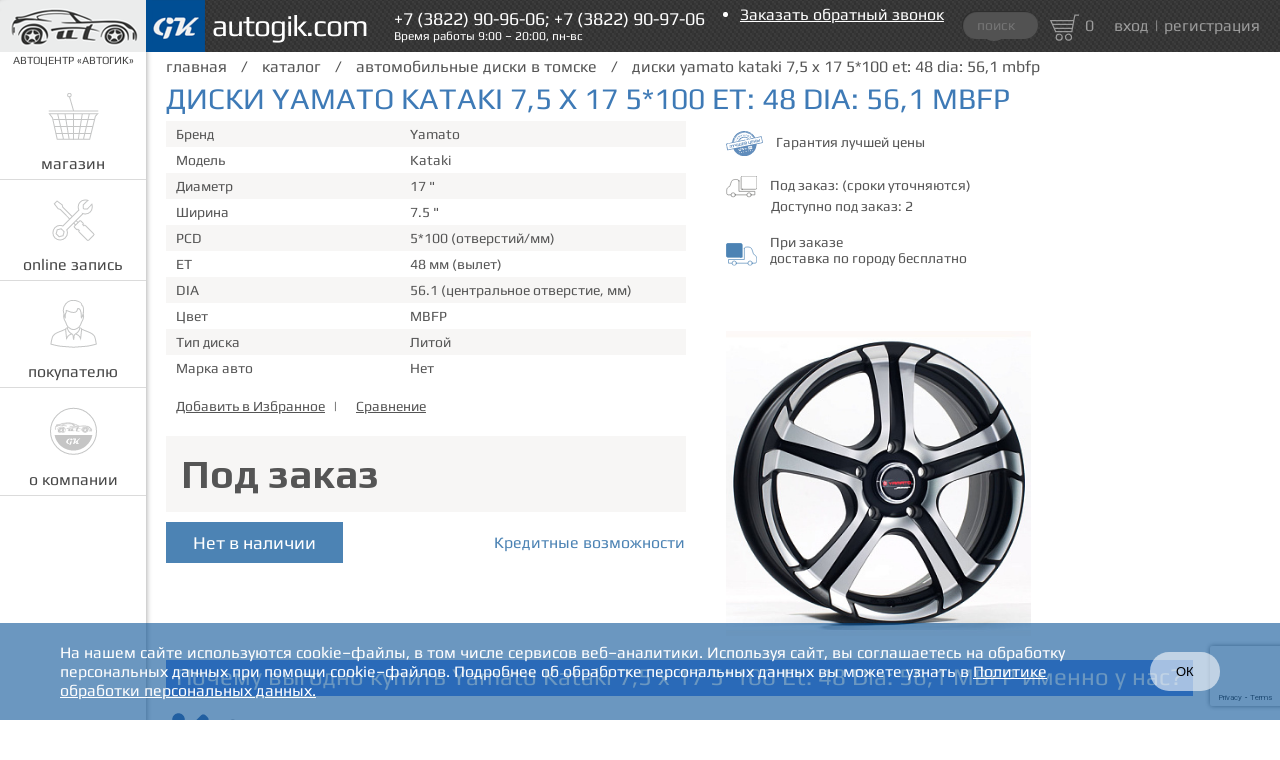

--- FILE ---
content_type: text/html; charset=UTF-8
request_url: https://www.autogik.com/katalog/diski/yamato-kataki-7-5-x-17-5-100-et-48-dia-56-1-mbfp-141011/
body_size: 26553
content:

<!DOCTYPE html>
<html lang="ru">
<head>
    <link href='//fonts.googleapis.com/css?family=Play:400,700&subset=latin,cyrillic' rel='stylesheet' type='text/css'>
    <link rel="apple-touch-icon-precomposed" href="/apple-touch-icon-precomposed.png">
    <link rel="shortcut icon" type="image/x-icon" href="/favicon.ico"/>
    <meta name="cmsmagazine" content="594d4a34cef82292bb38902ff76a77a3"/>
    <meta name="viewport" content="width=device-width, initial-scale=1">   
   <meta http-equiv="X-UA-Compatible" content="IE=edge"/>
    <meta http-equiv="Content-Type" content="text/html; charset=UTF-8"/>
    <meta name="robots" content="index, follow" />
<meta name="description" content="Диски Yamato Kataki 7,5 x 17 5*100 Et: 48 Dia: 56,1 MBFP купить в Томске за 2 600 руб. Доставка от 3000 бесплатно! В кредит и рассрочку. " />
<script data-skip-moving="true">(function(w, d, n) {var cl = "bx-core";var ht = d.documentElement;var htc = ht ? ht.className : undefined;if (htc === undefined || htc.indexOf(cl) !== -1){return;}var ua = n.userAgent;if (/(iPad;)|(iPhone;)/i.test(ua)){cl += " bx-ios";}else if (/Windows/i.test(ua)){cl += ' bx-win';}else if (/Macintosh/i.test(ua)){cl += " bx-mac";}else if (/Linux/i.test(ua) && !/Android/i.test(ua)){cl += " bx-linux";}else if (/Android/i.test(ua)){cl += " bx-android";}cl += (/(ipad|iphone|android|mobile|touch)/i.test(ua) ? " bx-touch" : " bx-no-touch");cl += w.devicePixelRatio && w.devicePixelRatio >= 2? " bx-retina": " bx-no-retina";if (/AppleWebKit/.test(ua)){cl += " bx-chrome";}else if (/Opera/.test(ua)){cl += " bx-opera";}else if (/Firefox/.test(ua)){cl += " bx-firefox";}ht.className = htc ? htc + " " + cl : cl;})(window, document, navigator);</script>


<link href="/bitrix/js/ui/design-tokens/dist/ui.design-tokens.css?171868967626358" type="text/css"  rel="stylesheet" />
<link href="/bitrix/js/ui/fonts/opensans/ui.font.opensans.css?17186896722555" type="text/css"  rel="stylesheet" />
<link href="/bitrix/js/main/popup/dist/main.popup.bundle.css?175938223631694" type="text/css"  rel="stylesheet" />
<link href="https://maxcdn.bootstrapcdn.com/font-awesome/4.7.0/css/font-awesome.min.css" type="text/css"  rel="stylesheet" />
<link href="/bitrix/cache/css/s1/designstudioag/page_a713a0966c9fbc54cf0d59f70fc6c800/page_a713a0966c9fbc54cf0d59f70fc6c800_v1.css?176835900134269" type="text/css"  rel="stylesheet" />
<link href="/bitrix/cache/css/s1/designstudioag/default_0e0c880b5c49ba4fc393153cf31860c3/default_0e0c880b5c49ba4fc393153cf31860c3_v1.css?1768359001284" type="text/css"  rel="stylesheet" />
<link href="/bitrix/cache/css/s1/designstudioag/default_e866ca38eabffcd7d59d2ace13d9aec3/default_e866ca38eabffcd7d59d2ace13d9aec3_v1.css?17683590015580" type="text/css"  rel="stylesheet" />
<link href="/bitrix/cache/css/s1/designstudioag/template_b5fb46fe9dde05c4990905003c8ac9b9/template_b5fb46fe9dde05c4990905003c8ac9b9_v1.css?176835900162716" type="text/css"  data-template-style="true" rel="stylesheet" />

            <link rel="stylesheet" type="text/css" href="/bitrix/templates/designstudioag/main.css?1753932239455659"/>
                <link rel="stylesheet" type="text/css" href="/bitrix/templates/designstudioag/custom.css?175869554240488"/>
    
        






            <link rel="canonical" href="https://www.autogik.com/katalog/diski/yamato-kataki-7-5-x-17-5-100-et-48-dia-56-1-mbfp-141011/" />
<meta property='og:image' content='https://autogik.com/upload/elastominimarket/5f8/n2m7umko307ez0j3m1zbfetckw7oreny.png' />
<meta property='og:image:width' content='205' />
<meta property='og:image:height' content='52' />
<link rel='image_src' href='https://autogik.com/upload/elastominimarket/5f8/n2m7umko307ez0j3m1zbfetckw7oreny.png' />



                 
                <title>Диски Yamato Kataki 7,5 x 17 5*100 Et: 48 Dia: 56,1 MBFP купить в Томске за 2 600 руб.</title>
    
                
                    </head>
<body>
<div id="page-loader">Loading...</div>

<main>

    
<div class="left-bar">
    <p class="left-bar__title">АВТОЦЕНТР «АВТОГИК»</p>
<div class="left-bar-auth">
	        <a class="fancybox2 bx_login_top_inline_link" href="#auth2">Вход</a>
        <span class="bottom_line"></span>
        <a class="fancybox2 bx_login_top_inline_link" href="#register" >Регистрация</a>
    </div>
    <div class="main-nav">

        
            <div class="main-nav__item has-child">
                <div class="image"><svg xmlns="http://www.w3.org/2000/svg" width="51" height="47" viewBox="0 0 510 470"><path class="fil0" d="M14 208l31 41 47 213h163v-254zM96 205l59 256M170 207l41 254"/><path class="fil0" d="M496 208l-22 25-57 229h-162v-254zM414 205l-59 256M343 207l-40 254M52 266h411M78 404h358M8 179h494"/><circle class="fil0" cx="214" cy="21" r="18"/><path class="fil0" d="M67 335h381M256 179l-42-145"/></svg></div>

                <p>Магазин</p>

                <div class="left-bar__tw-menu twi-">

                    
                                <div class="tw-menu__item clearfix twi- ">
                                    <a class="tw-menu__link" href="/katalog/avtoshiny/">
                                        <div class="image-box">
                                            <img src="/upload/iblock/5ab/5abc7cd9666c80b177be0e98ebb8da0d.svg" alt="">
                                        </div>
                                        <span>Шины</span>
                                    </a>
                                </div>

                            
                                <div class="tw-menu__item clearfix twi- ">
                                    <a class="tw-menu__link" href="/katalog/diski/">
                                        <div class="image-box">
                                            <img src="/upload/iblock/8e6/8e640ecfe79190c5d38d8670f31ebe2c.svg" alt="">
                                        </div>
                                        <span>Диски</span>
                                    </a>
                                </div>

                            

                </div>
            </div>

            
            <div class="main-nav__item has-child">
                <div class="image"><svg xmlns="http://www.w3.org/2000/svg" width="43" height="42" viewBox="0 0 430 420"><path class="fil0" d="M107 80l95 96-24 25-95-97-22-7-38-49 27-28 52 39 5 21zm134 136l19 19-24 25-19-20 24-24zM225 271l51-51c3-4 9-4 12 0l22 22c3 3 3 9 0 12l-2 2 11 11 1-1c4-4 10-4 14 0l82 82c4 4 4 10 0 14l-49 49c-4 4-11 4-15 0l-81-82c-4-4-4-10 0-14l1-1-12-11-1 2c-4 3-9 3-12 0l-22-22c-4-3-4-9 0-12zM30 286c21-21 52-26 78-16l160-160c-20-58 19-115 91-96l-46 44c1 51-10 40 41 41l45-46c17 69-34 108-90 93l1 1-162 162c11 27 6 58-16 80-28 28-74 28-102 0s-28-74 0-103zm22 22l20-5 20-5 15 14 14 15-5 20-6 20-20 5-19 6-15-15-15-15 6-20 5-20z"/></svg></div>

                <p>ONLINE запись</p>

                <div class="left-bar__tw-menu twi-uslugi">

                    
                                <div class="tw-menu__item clearfix twi-shinomontaz ">
                                    <a class="tw-menu__link" href="/uslugi/shinomontaz/">
                                        <div class="image-box">
                                            <img src="/upload/iblock/ee5/ee5d676350a91c9140018ea58a8d554b.svg" alt="">
                                        </div>
                                        <span>Шиномонтаж</span>
                                    </a>
                                </div>

                            
                                <div class="tw-menu__item clearfix twi-doshipovka ">
                                    <a class="tw-menu__link" href="/uslugi/doshipovka/">
                                        <div class="image-box">
                                            <img src="/upload/iblock/b7b/sw30xinkiphtxg7s541mdyp7z7syvawi.png" alt="">
                                        </div>
                                        <span>Дошиповка</span>
                                    </a>
                                </div>

                            
                                <div class="tw-menu__item clearfix twi-dia ">
                                    <a class="tw-menu__link" href="/uslugi/diagnostika/">
                                        <div class="image-box">
                                            <img src="/upload/iblock/c84/j0df13ba80i1w5mlq4fzm6vlfo65qns2.svg" alt="">
                                        </div>
                                        <span>Диагностика</span>
                                    </a>
                                </div>

                            

                </div>
            </div>

            
            <div class="main-nav__item has-child">
                <div class="image"><svg xmlns="http://www.w3.org/2000/svg" width="47" height="48" viewBox="0 0 470 480"><path class="fil0" d="M139 136l14 43c0 1-2-26 2-44 9-5 9-28 8-31-3-5 70 42 103 10 8-8 6-31 18-29 29 4 30 71 30 92 29-30 26-115 5-124 2-40-114-82-165-10-15 21-28 57-15 93zM140 141c-9 24 3 60 19 85l8 23c12 30 52 46 65 47h8c13-1 54-17 65-47l9-23c16-26 28-62 18-86-1 1-1 0-1-2-3 15-8 30-17 39 0-19-1-77-23-90l-13-1c-5 5-6 21-12 28-33 32-106-15-103-10 1 3 1 26-8 31-4 18-2 45-2 44l-13-38zM174 278s-14 3-17 10c-2 7 9 97 9 97s13-27 26-34c12-7 26-11 29-11-23-9-47-37-47-62zM157 291c-3 1-33 16-64 27-33 12-57 29-66 47-9 19-18 76-18 76s47 14 86 20c34 4 115 9 138 11h6c23-2 105-7 138-11 39-6 86-20 86-20s-9-57-17-76c-9-18-33-35-66-47-31-11-62-26-65-27 1 17-9 94-9 94s-12-27-26-34c-12-7-26-11-28-11-18 9-8 29-16 57-7-31 0-51-15-57-3 0-17 4-29 11-13 7-26 34-26 34s-9-77-9-94zM298 278s15 3 17 10-9 97-9 97-12-27-26-34c-12-7-26-11-28-11 23-9 46-37 46-62z"/></svg></div>

                <p>Покупателю</p>

                <div class="left-bar__tw-menu twi-">

                    
                                <div class="tw-menu__item clearfix twi- ">
                                    <a class="tw-menu__link" href="/buyers/events/">
                                        <div class="image-box">
                                            <img src="/upload/iblock/1d6/1d694bb988fef4ef1d6d87f2ca8fc909.svg" alt="">
                                        </div>
                                        <span>Акции</span>
                                    </a>
                                </div>

                            
                                <div class="tw-menu__item clearfix twi- ">
                                    <a class="tw-menu__link" href="/buyers/brands/">
                                        <div class="image-box">
                                            <img src="/upload/iblock/176/1764b79dcaf9a7ae227e31b481fc8818.svg" alt="">
                                        </div>
                                        <span>Бренды</span>
                                    </a>
                                </div>

                            
                                <div class="tw-menu__item clearfix twi- ">
                                    <a class="tw-menu__link" href="/pokupatelyu/news/">
                                        <div class="image-box">
                                            <img src="/upload/iblock/301/3016297cfc74c2f0d120d0791788cced.svg" alt="">
                                        </div>
                                        <span>Новости</span>
                                    </a>
                                </div>

                            
                                <div class="tw-menu__item clearfix twi- ">
                                    <a class="tw-menu__link" href="/buyers/events/bonusnaya-programma-avtogik/">
                                        <div class="image-box">
                                            <img src="/upload/iblock/c8a/c8a4c453b73e4fcf4b21f99db306b66a.png" alt="">
                                        </div>
                                        <span>Бонусная программа</span>
                                    </a>
                                </div>

                            
                                <div class="tw-menu__item clearfix twi- double-line">
                                    <a class="tw-menu__link" href="/pokupatelyu/rassrochka-i-kredit/">
                                        <div class="image-box">
                                            <img src="/upload/iblock/97f/97fad53a942015efa0c6f3975dd0f642.svg" alt="">
                                        </div>
                                        <span>Рассрочка и кредит на всё</span>
                                    </a>
                                </div>

                            
                                <div class="tw-menu__item clearfix twi- ">
                                    <a class="tw-menu__link" href="/pokupatelyu/oplata-i-dostavka/">
                                        <div class="image-box">
                                            <img src="/upload/iblock/598/5983a915b782039c664222faecf74bc0.svg" alt="">
                                        </div>
                                        <span>Оплата и доставка</span>
                                    </a>
                                </div>

                            

                </div>
            </div>

            
            <div class="main-nav__item has-child">
                <div class="image"><svg xmlns="http://www.w3.org/2000/svg" width="49" height="49" viewBox="0 0 490 490" shape-rendering="geometricPrecision" text-rendering="geometricPrecision" image-rendering="optimizeQuality" fill-rule="evenodd" clip-rule="evenodd"><defs><style type="text/css"><![CDATA[
    .fil0 {fill:none}
    .not-stroke  {fill:#C5C6C6}
    .fil2 {fill:#C5C6C6;fill-rule:nonzero}
   ]]></style></defs><g id="_499597656928"><circle class="fil0" cx="245" cy="243" r="230"/><path class="not-stroke not-stroke-bold" d="M194 161h-10c-18 0-36 4-53 9-19 5-32 10-52 10 1 4 8 2 11 2l12-1h1l17 1c4 0 15 2 17 1 1-4-10-6 6-11 5-2 12-2 18-3 12-2 27-2 40-2 10 0 20 1 30 2-3-8-28-7-37-8zm-15-4c13 0 25 0 38 2 4 1 8 2 13 3 7 2 16 4 23 7s41 14 44 19c-6 0-21-7-27-9s-20-7-27-7c2 4 12 13 16 16s7 3 13 3c5 0 10 0 15-1l30-1 30-1h10c17 0 36 3 51 13 6 5 12 12 16 18 2 5 3 8 3 14-1 5-1 11-5 13 0-10 1-17-3-26-6-11-9-5-18-11-5-4-10-10-16-12s-19-4-25-4h-27c-8 0-17 1-26 1-18 1-36 2-54 2h-12c-7 0-31 0-35-3l44-1c-5-6-11-13-17-19-2-3-3-2-6-3h-8c-6-1-11-1-17-1h-13c-10 0-44 2-51 9l3 4 38 8v1l-51-5h-20c-8 0-13 3-19 6-7 3-13 4-21 5 0 1-1 4-2 5-1 2-1 6-1 8v6c0 5 1 9 2 14-3-2-4-10-4-14v-5c0-5 1-12 3-17 3-6 4-7 10-10l-5-4c1 0 5-3 5-3l8-1c4 1 11 0 15-1 12-4 24-9 37-12 4-1 9-2 13-2 5-1 10-2 15-2l15-2zM403 232v2c0 2 0 8-1 10h-2c0-11 0-19-8-27-6-7-16-11-26-12s-23 1-31 8c-7 5-11 14-12 22h-2c1-9 6-19 13-26 7-6 17-10 29-10 19 0 40 13 40 33zM420 230v5c0 3-1 7-3 8-2-1-2-4-2-6v-12c0-2 0-4 2-4 2 2 3 6 3 9z"/><path class="fill" d="M307 242c-2 4-14 1-21 1l-11-1c-5 0-6 0-6-4 0-1-1 2 0-3s4-14 8-23c-19-2-38-1-55-1-14 1-31 4-43 7-2-1-4-6-1-6 16-4 39-5 56-6 17 0 25 0 44 2l3-4c13 0 5-7 18-6-3 4-5 8-7 12 12 3 24 7 27 9-8-2-18-4-28-6-4 9-6 18-8 26l24 3zM255 237c-1 2-2 2-3 2-2 1-5 1-7 1h-19c-5 0-6 0-7-1-3 1-6 1-10 1l-9 1c-2 0-4 0-5-1-2-2-2-2-2-4v-4c1-3 3-8 4-12 6-2 13-3 19-3-3 6-5 13-6 19h9c2-7 3-13 6-20 3-1 11-1 17-1-3 7-5 14-6 21l19 1zM384 214c4 4 5 8 6 10 1 3 1 5 1 7 0 7-3 13-9 18-5 4-12 6-20 6-10 0-17-2-22-7-5-3-7-8-7-14v-4c1-7 4-12 9-16 6-4 13-6 22-6 10 0 16 3 20 6zm-22 0c0 1 0 3-1 5s-2 5-4 6-5 1-8 1-5-1-6-1c2-3 5-6 8-8s7-3 11-3zm-20 13c1 0 4 1 6 2s4 3 5 5c0 2-1 4-2 6-2 2-3 4-4 5-2-2-4-4-5-6-1-3-1-6-1-8s1-3 1-4zm7 19c1-1 6-7 12-7s10 6 10 7c-3 2-7 3-11 3s-8-1-11-3zm25-1c-1-1-2-3-3-5s-2-4-1-7c1-2 4-3 6-4 3-1 5-2 6-2v4c0 2-1 5-2 8l-6 6zm7-21c-1 1-3 1-6 2-3 0-6 0-8-1-1-1-2-4-2-6-1-2 0-4 0-5 4 0 7 1 10 3s5 4 6 7zm-21 27c6 0 12-3 17-6 4-4 7-9 7-14 1-5-1-10-5-13-4-4-9-6-16-6-6 0-11 2-16 6-4 3-7 8-8 13 0 6 2 10 5 14 4 3 9 6 16 6z"/><path class="not-stroke " d="M164 241c0-11-2-20-12-28-9-8-19-10-31-10h-3c-8 1-18 4-24 10-6 5-10 12-12 18-3-6 4-16 10-22s15-10 24-11c24-4 37 4 46 15 5 6 9 20 2 28zM70 208v14l-1 1h-1c-1 0-1 0-1-1v-13c0-1 0-2 1-3h2v2z"/><path class="fill" d="M122 215c0 1 0 3-1 5 0 3-2 5-4 6-2 2-5 2-8 1-2 0-5 0-6-1 2-3 5-5 8-7s7-4 11-4zm43 29c-3 3-6 7-13 9-6 2-12 2-18 2-5 0-8-1-9-3 4-1 8-3 12-6s7-8 8-14c0-5-2-10-6-13-4-4-9-6-15-6-7 0-12 3-17 6-4 3-7 8-8 13 0 6 2 11 5 14 4 4 9 6 15 6-3 3-8 4-12 4-5 0-9-1-13-5-3-3-4-7-4-13 0-10 3-17 10-23 6-5 14-8 23-8 12 0 23 1 27 9 4 9 0 19-4 31 5 1 12 0 19-3zm-41 6v-2c-1 0-2 1-3 2h-1c-4 0-8-1-11-3 1-1 6-7 12-7s10 6 11 7c-3 2-5 2-8 3zm-22-22c1 1 4 1 6 2s4 3 5 5 0 4-2 6c-1 2-3 4-4 5-2-2-3-4-4-6s-2-5-2-8c1-2 1-2 1-4zm32 18c-1-1-2-2-3-4-1-3-2-5-1-7s4-4 6-5c3-1 5-2 6-2 0 1 1 2 0 4 0 2-1 6-2 8l-6 6zm7-20s-3 1-6 1-6 0-7-1c-2-1-3-3-3-6v-5c4 0 7 2 10 3 3 2 5 5 6 8z"/><path class="not-stroke " d="M55 279h379c-16 89-95 157-189 157-95 0-174-68-190-157zm153 84l-2 7-4 9h3c8 0 13-3 15-8 4-13 7-22 9-28h-14l-7 20zm-8 6l2-6c-3-1-6-2-8-3-4-3-6-7-6-12 0-7 3-13 7-18 4-4 8-6 12-8l2-7c-6 1-11 2-17 5-7 4-12 9-16 15-3 5-4 9-4 13 0 8 4 14 12 18 4 2 9 3 16 3zm15-54l-2 7v2c0 3 1 5 3 7s4 3 7 3 5-1 7-3 3-4 3-7c0-2-1-5-3-6-2-2-4-3-7-3h-8zm98 0l-31 28h3c3 0 5 2 5 5 0 1 0 2-1 4l-4 11h16c-1 4-5 7-11 7h-14c-3 0-5-2-5-5v-2l5-15-20 18c-3 2-6 4-9 4h-7l16-45h-22l6-10h24c5 0 7 2 7 5 0 1 0 2-1 4l-9 28 40-37h12z"/></g></svg></div>

                <p>О компании</p>

                <div class="left-bar__tw-menu twi-">

                    
                                <div class="tw-menu__item clearfix twi- ">
                                    <a class="tw-menu__link" href="/company/contacts/">
                                        <div class="image-box">
                                            <img src="/upload/iblock/3ed/3ededc85dcde75dd805465d0e80d1d2b.svg" alt="">
                                        </div>
                                        <span>Контакты</span>
                                    </a>
                                </div>

                            
                                <div class="tw-menu__item clearfix twi- ">
                                    <a class="tw-menu__link" href="/about/">
                                        <div class="image-box">
                                            <img src="/upload/iblock/c0d/c0d49fcdef3cb35a7dd767242237876a.svg" alt="">
                                        </div>
                                        <span>О компании</span>
                                    </a>
                                </div>

                            
                                <div class="tw-menu__item clearfix twi- ">
                                    <a class="tw-menu__link" href="/vacancy/">
                                        <div class="image-box">
                                            <img src="/upload/iblock/d75/d75f73400ac2ee9e150e2e15c1798f12.png" alt="">
                                        </div>
                                        <span>Вакансии</span>
                                    </a>
                                </div>

                            

                </div>
            </div>

            
    </div>
    <div id="up-btn" class="up-btn">
        <img src="/bitrix/templates/designstudioag/img/up-btn.png" alt="">
        <p>вверх</p>
    </div>
</div>
    <div class="wrap ">
        <div class="top-bar-mob">

            <a class="top-bar__open-menu" href="#">
                <span class="top-bar__menu-btn"></span>
                <span class="top-bar__menu-btn"></span>
                <span class="top-bar__menu-btn"></span>
            </a>

            <a href="/" class="top-bar__logo-mob clearfix">
                <img src="/bitrix/templates/designstudioag/img/logo1.png" alt="">
                <p>АВТОЦЕНТР «АВТОГИК»</p>
            </a>

            <div class="top-bar__right">

                <a href="/search/" class="top-bar__search topsearch">
                    <svg xmlns="http://www.w3.org/2000/svg" viewBox="0 0 30 27" height="27px" width="30px">
                        <style>.f {
                                fill: none;
                                stroke: #fff;
                                stroke-width: 1.5px
                            }

                            .g {
                                fill: #fff
                            }</style>
                        <path class="g" fill-rule="evenodd" clip-rule="evenodd" fill="none"
                              d="M18,17.5l1.2-1.2L28,25l-1.2,1.2L18,17.5z"></path>
                        <path class="f" fill-rule="evenodd" clip-rule="evenodd" fill="none"
                              d="M12.2,0.7c5.4,0,9.7,4.3,9.7,9.7c0,5.3-4.4,9.7-9.7,9.7 s-9.7-4.3-9.7-9.7C2.4,5,6.8,0.7,12.2,0.7z"></path>
                    </svg>
                </a>


                <span id="sale-basket-basket-line-container">
    	<a href="/personal/cart/" class="top-bar__cart">
            <span class="cart-count"></span>
            <svg xmlns="http://www.w3.org/2000/svg" viewBox="0 0 33 29" height="29px" width="33px"><path
                        clip-rule="evenodd" stroke="#fff" stroke-width="1.2" stroke-miterlimit="10"
                        d="M20.5 21.2c1.7 0 3 1.3 3 3s-1.3 3-3 3-3-1.3-3-3c-.1-1.7 1.3-3 3-3zM11.2 21.2c1.7 0 3 1.3 3 3s-1.3 3-3 3-3-1.3-3-3 1.3-3 3-3z"
                        fill="none"></path><path stroke="#fff" stroke-miterlimit="10" d="M3 7.7M26 7.7"
                                                 fill="none"></path><path stroke="#fff" stroke-width="1.2"
                                                                          stroke-miterlimit="10" fill="none"
                                                                          d="M4.8 11.4h20.2M6.1 15.4h18.6"></path><path
                        stroke="#fff" stroke-width="1.2" stroke-miterlimit="10" fill="none"
                        d="M2.8 7.7l4.9 11h16.1l2-11.1zM25.8 7.6l1.2-5.9M26.6 2.1h4.5"></path></svg>
        </a>
        </span>


            </div>
        </div>
        <div class="top-bar clearfix">

            <div class="top-bar__logo">
                <a href="/"><img src="/bitrix/templates/designstudioag/img/logo1.png" alt=""></a>
            </div>

            <p class="top-bar__title">autogik.com</p>
            <div class="top-bar__phone-time">
                <p class="tb-phone">
                    +7 (3822) 90-96-06; +7 (3822) 90-97-06                 </p>
                <p class="tb-time">
                    Время работы 9:00 – 20:00, пн-вс                </p>
                <div class="b-moreInfo">
                                            <p>
                            Магазин и сервис:<br>
                            г. Томск<br />
• ул. Северный городок, 48<br />
• ул. Бела Куна,13<br />
• +7 (3822) 90-96-06<br />
• +7 (3822) 90-96-07<br />
Время работы: с 9:00 до 19:00                         </p>
                                        </div>
            </div>

            <div class="top-bar__record">
                <ul>
                    <li>
                        <a href="#tyres-record" class="fancybox">Заказать обратный звонок</a>
                    </li>
                                    </ul>
            </div>
            <div class="top-bar__record social">
                
<ul class="join-us">
			<li id="bx_3218110189_2303908">
			<a rel="nofollow" title="ВКонтакте" href="https://vk.com/autogik" target="_blank" style='background:#4d739c;'><i class="fa fa-vk"></i></a>
		</li>
	</ul>            </div>

            <div class="top-bar__right">

                <div class="search">
                    <form id="search_ajax" action="/search/index.php">

<input type="text" placeholder="поиск" id="top-search" name="q" value="" size="15" maxlength="50" autocomplete="off" />                            <button name="s" type="submit">
                                <svg xmlns="http://www.w3.org/2000/svg" width="16" height="16" viewBox="0 0 16 16"><circle transform="matrix(.945 -.945 .945 .945 7.384 7.363)" r="4"/><path d="M14 14l-3-3"/></svg>
                            </button>
</form>
                        <ul class="live-search-result">
                        </ul>
                </div>


                <div class="cart">
                    <div class="cart-short">
                        <span id="sale-basket-basket-line-container">
    <!--'start_frame_cache_sale-basket-basket-line-container'-->            <img src="/bitrix/templates/designstudioag/img/cart.svg" alt="">
        0
        <!--'end_frame_cache_sale-basket-basket-line-container'--></span>

                    </div>
                </div>

                
                <div class="login-reg">
                    
<span id="login-line">
	<!--'start_frame_cache_login-line'-->            <a class="fancybox2" href="#auth2">вход</a>
						<span class="sep">|</span>
			<a class="fancybox2" href="#register" >регистрация</a>
			<!--'end_frame_cache_login-line'--></span>

<div style="display:none;" id="auth2">

    <!--'start_frame_cache_popup--auth'-->        <div id="comp_8509b4fe2eee2d2634095351d7580bf8">
<div class="custom-popup authpop">
  <div class="popup--addcart">
	<div class="popup__title">
	  	<h3>Авторизация зарегистрированного клиента</h3>
		<a href="#" class="fancybox-close"></a>
	</div>
	<div class="authpost clearfix">
		<div class="subtitle">Укажите ваш номер телефона и пароль</div>
				<div class="formh">
			<form id="system_auth_form" name="system_auth_formPqgS8z" method="post" target="_top" action="/auth/" >
                <input type="hidden" name="AUTH_FORM" value="Y" />
                <input type="hidden" name="TYPE" value="AUTH" />
                <input type="hidden" name="url" value="" />
                <div class="row">
                                        <input class="phone_number" type="text" placeholder="ваш телефон" name="USER_LOGIN_PHONE" maxlength="255" value="">
                                    </div>
                <div class="row">
                    <input type="password" placeholder="ваш пароль" name="USER_PASSWORD" maxlength="255" >
                </div>
				<div class="row">
						<span class="popup__error"></span>
					</div>
                				<div class="row clearfix">	             

                                            <noindex>
                            <div data="/auth?forgot_password=yes"rel="nofollow" class="white-btn forgotpass_ajax">Забыл пароль</div>
                        </noindex>
                    					<div class="forgetpz">
					
					</div>
                    <input type="submit" name="Login" class="submit-btn " value="Продолжить" />
                </div>
            </form>
		</div>
	</div>
  </div>
</div></div>    
        <!--'end_frame_cache_popup--auth'--></div>

<div style="display:none;" id="register">
    
    <div class="ajax-form" >
        <div class="ajax-form__sent">
            <div>
                <div class="icon__ok"></div>
                <p class="ajax-form__p-pad">
                    Спасибо, за регистрацию на Автогике!
                </p>
                <p>
                    Мы отправили Вам письмо подтверждения на e-mail. <br>
                    Пожалуйста, подтвердите регистрацию.
                </p>
            </div>
        </div>
        <div class="ajax-form__sending">
            <div>
                <p>
                    Пожалуйста, подождите
                </p>
                <div class="loader">
                    <div class="loader__block"></div>
                    <div class="loader__block"></div>
                    <div class="loader__block"></div>
                    <div class="loader__block"></div>
                </div>
            </div>
        </div>
        <div class="custom-popup authpop">
            <div class="popup--addcart">
                <div class="popup__title">
                    <h3>Регистрация нового пользователя</h3>
                    <a href="#" class="fancybox-close"></a>
                </div>
                <div class="authpost">
                    <div class="subtitle">Укажите ваш номер телефона</div>
                    <form method="post" class="register-form" action="/katalog/diski/yamato-kataki-7-5-x-17-5-100-et-48-dia-56-1-mbfp-141011/" name="regform">
                                                <input type="hidden" class="input-styling" name="REGISTER[LOGIN]" value="user13072">

                        <div class="row">
                            <input type="tel" id="your-phone" placeholder="ваш телефон*" name="REGISTER[PERSONAL_MOBILE]" value="" required>
                        </div>
                        <div class="checkboxs-box">
                            <div class="row">
                                <input type="checkbox" id="license">
                                <label class="label-full" for="license">
                                    <span class="custom-checkbox"></span>
                                    <p>
                                        Нажимая на кнопку “Зарегистрироваться” я принимаю условия <br>
                                        <a href="/polzovatelskoe-soglashenie/" target="_blank">пользовательского соглашения</a>
                                    </p>
                                </label>
                            </div>
                        </div>
                                                <div class="confirm-button">
                            <button type="button" class="submit-btn disabled" disabled>Зарегистрироваться</button>
                        </div>
                        <div class="row row--submit-error confirm">
                            <p>На ваш номер отправлен код подтверждения</p>
                            <span class="form-error"></span>
                            
                            <input type="hidden" name="register_submit_button" value="Зарегистрироваться" class="submit-btn js-submit">
                            <input type="number" min="100000" max="999999" maxlength="6" placeholder="Введите код" name="code" value="">
                            <p>Не пришло СМС? <a class="resend" href="#">Отправить повторно</a></p>
                            <input type="submit" id="regsubmit" name="submit_button" value="Подтвердить" class="submit-btn js-submit disabled" disabled>
                        </div>
                        <div class="row row--submit-error auth-box">
                            <p class="form-error">Указанный номер уже зарегистрирован, введите пароль</p>
                            <div class="forgot"></div>
                            <input type="password" placeholder="Ваш пароль" name="password" value="">
                            
                            <a href="#" class="forgotpass">Забыл пароль</a>
                            
                            <button type="button" class="submit-btn disabled" disabled>Войти</button>
                        </div>
                    </form>
                </div>
            </div>
        </div>
    </div>




</div>
                </div>


                <div id="recovery-password1" class="popup popup--recovery-password">

                    <div class="popup__title">
                        <p>Восстановление пароля</p>
                    </div>

                    <div class="popup__content">

                        <p class="text-content">Пожалуйста, введите ваш e-mail, на который мы отправим ссылку <br> для восстановления пароля</p>

                        <form name="bform" method="post" target="_top" action="/auth/">

                                                        <input type="hidden" name="AUTH_FORM" value="Y">
                            <input type="hidden" name="TYPE" value="SEND_PWD">
                            <input type="hidden" name="forgot_password" value="Y">

                            <div class="flex center">
                                <input type="email" name="USER_EMAIL" placeholder="ваш e-mail">
                                <input type="submit" class="submit-btn" name="send_account_info"
                                       value="Отправить">
                            </div>
                            <span class="popup__error popup__error_forgot"></span>
                        </form>
                        <div class="ether"><i>или</i></div>
                        <p>Попробуйте авторизоваться по номеру телефона <br>и установить пароль в личном кабинете</p>
                        <br>
                        <div class="flex center">
                            <input type="text" name="PERSONAL_MOBILE" placeholder="ваш номер телефона"
                                   data-mask="+7 (000) 000 00 00">
                            <input type="submit" class="submit-btn auth_phone" name="auth_phone" value="Выслать код">
                        </div>
                        <span class="popup__error popup_auth_phone"></span>


                        <div class="confirm_phone_outer" style="display:none;">
                            <p>Введите код для авторизации, высланный вам SMS-сообщением.</p><br>
                            <div class="flex center">
                                <input type="text" name="CONFIRM_CODE" placeholder="Код подтверждения" data-mask="0000">
                                <input type="submit" class="submit-btn confirm_phone" name="confirm_phone"
                                       value="Подтвердить код">
                            </div>
                            <span class="popup__error popup_confirm_code"></span>
                        </div>


                        <div class="row">
                            <a class="white-btn">Отменить</a>
                        </div>
                    </div>

                </div>
            </div>
        </div>

        <div id="panel"></div>

        <div id="comparison-block">
    <!--'start_frame_cache_comparison-block'-->    <div class="comparison-block clearfix" style="display:none">

        <p class="summary-comparison">
                       К сравнению добавлено <span class="count-comparison">0</span> товаров
                    </p>
        <a href="/katalog/compare/" class="blue-btn">Перейти к сравнению</a>
        <a href="#" data-type="del_all" class="reset-comparison">Очистить список сравнения</a>
        <a href="#" id="comparison-block__close" class="comparison-block__close"></a>

    </div>
    <!--'end_frame_cache_comparison-block'--></div>






        
        
            <div class="page page--padding">

                <div class="row breadcrumbs" itemscope itemtype="https://schema.org/BreadcrumbList">
                    <span itemprop="itemListElement" itemscope itemtype="https://schema.org/ListItem">
							<a class="breadcrumbs__item" href="/" title="Главная" itemprop="item">
								<span itemprop="name">Главная</span>
							</a>
							<meta itemprop="position" content="1" />
						</span>
						<span class="sep"> / </span><span itemprop="itemListElement" itemscope itemtype="https://schema.org/ListItem">
							<a class="breadcrumbs__item" href="/katalog/" title="Каталог" itemprop="item">
								<span itemprop="name">Каталог</span>
							</a>
							<meta itemprop="position" content="2" />
						</span>
						<span class="sep"> / </span><span itemprop="itemListElement" itemscope itemtype="https://schema.org/ListItem">
							<a class="breadcrumbs__item" href="/katalog/diski/" title="Автомобильные диски в Томске" itemprop="item">
								<span itemprop="name">Автомобильные диски в Томске</span>
							</a>
							<meta itemprop="position" content="3" />
						</span>
						<span class="sep"> / </span><span class="breadcrumbs__item" itemprop="itemListElement" itemscope itemtype="https://schema.org/ListItem">
							<span itemprop="name">Диски Yamato Kataki 7,5 x 17 5*100 Et: 48 Dia: 56,1 MBFP</span>
							<meta itemprop="position" content="4" />
						</span>                </div>

                                    <h1 class="title-page">Диски Yamato Kataki 7,5 x 17 5*100 Et: 48 Dia: 56,1 MBFP</h1>
                
            </div>

        
<div class="page page--padding">
<div class="item-card clearfix" id="bx_117848907_2346687">
    <form action="#">
		<div class="item-card__left">

			<div class="item-card__logo">
							</div>

                            <table>
					                        														                                <tr>
                                    <td>Бренд</td>
                                    										<td>
                                            Yamato                                                                                                                                </td>
                                                                    </tr>
                                                                                                														                                <tr>
                                    <td>Модель</td>
                                    										<td>
                                            Kataki                                                                                                                                </td>
                                                                    </tr>
                                                                                                														                                <tr>
                                    <td>Диаметр</td>
                                    										<td>
                                            17                                                                                        "                                        </td>
                                                                    </tr>
                                                                                                														                                <tr>
                                    <td>Ширина</td>
                                    										<td>
                                            7.5                                                                                        "                                        </td>
                                                                    </tr>
                                                                                                														                                <tr>
                                    <td>PCD</td>
                                    										<td>
                                            5*100                                                                                        (отверстий/мм)                                        </td>
                                                                    </tr>
                                                                                                														                                <tr>
                                    <td>ET</td>
                                    										<td>
                                            48                                                                                        мм (вылет)                                        </td>
                                                                    </tr>
                                                                                                														                                <tr>
                                    <td>DIA</td>
                                    										<td>
                                            56.1                                                                                        (центральное отверстие, мм)                                        </td>
                                                                    </tr>
                                                                                                														                                <tr>
                                    <td>Цвет</td>
                                    										<td>
                                            <span class='color-info'>MBFP</span>                                                                                                                                </td>
                                                                    </tr>
                                                                                                														                                <tr>
                                    <td>Тип диска</td>
                                    										<td>
                                            Литой                                                                                                                                </td>
                                                                    </tr>
                                                                                                														                                <tr>
                                    <td>Марка авто</td>
                                    										<td>
                                            Нет                                                                                                                                </td>
                                                                    </tr>
                                                                                                                                                                                                                                                                                                                                                                                                                                                                                                                                                                                                                                                                                                                                                                                                                                                                                                                                                                                                                                                                                                                                                                                                                                                                                                                                                                                                                                                                                                                                                                                                                                                                                                                                                                                                                                                                                                                                                                                                                                                                                                                                                                                                                                                                                        </table>
            
			
			<div class="links-box clearfix" id="links-box-wish-compare">
			    <!--'start_frame_cache_links-box-wish-compare'-->				<a href="/katalog/diski/yamato-kataki-7-5-x-17-5-100-et-48-dia-56-1-mbfp-141011/?add_wish=y&id=2346687" class="add_wishlist" id="wish_list_2346687" rel="nofollow">Добавить в Избранное</a>
				<span>|</span>
									<a class="add_compare" href="/katalog/diski/yamato-kataki-7-5-x-17-5-100-et-48-dia-56-1-mbfp-141011/?action=ADD_TO_COMPARE_LIST&amp;id=2346687" class="bx_big bx_bt_button_type_2 bx_cart" style="margin-left: 10px">
						Сравнение
					</a>
								<!--'end_frame_cache_links-box-wish-compare'-->			</div>
			
			<div class="item-card__cost" id="item-card__cost">
			
			    <!--'start_frame_cache_item-card__cost'-->												<div class="item-card__cost-price">
					
					<div class="flex">
												<div class="">
																						<p class="new-price">Под заказ</p>
													</div>
					</div>
				</div>

				                <!--'end_frame_cache_item-card__cost'-->			</div>
			<div class="item-card__btn clearfix">

				

				

				<div class="item_buttons vam">
					<span class="item_buttons_counter_block">
                    
                    
                    	
						                        
							<input type="hidden" class="bx_col_input" id="bx_117848907_2346687_quantity" name="quantity" value="2">
                            
						                        
                       
                        
						<a href="javascript:void(0);" class="submit-btn empty-btn" id="bx_117848907_2346687_buy_link"><span></span>Нет в наличии</a>

																														
						
						<span class="credit-desc">
							<a class="" href="/pokupatelyu/rassrochka-i-kredit/" target="_blank">Кредитные возможности</a>
						</span>
						
						
                        
					</span>
				</div>

			</div>
		</div>

		<div class="item-card__right">
			<div class="item-card__top-box clearfix" id="item-card__top-box">
                                    <div class="col">
                        <div class="row">
                            <img style="width: 37px" src="/bitrix/templates/designstudioag/img/best_price/logo_blue.svg" alt="">
                            <span class="item-card__desc-label">Гарантия лучшей цены</span>
                        </div>
                    </div>
                
			    <!--'start_frame_cache_item-card__top-box'-->				<div class="col">
																								</div>

				<div class="col">
					<div class="row">
															<img src="/bitrix/templates/designstudioag/img/item_delivery.svg" alt="">
								<span class="item-card__desc-label">
									Под заказ: (сроки уточняются) 
								</span><br>
								<span style='margin-left:45px;'>Доступно под заказ: 2</span>
												</div>
				</div>
									<div class="col">
						<div class="row">
							<img src="/bitrix/templates/designstudioag/img/free_delivery.svg" alt="" style="margin-top:-10px">
							<span class="item-card__desc-label">При заказе <br>доставка по городу бесплатно</span>
						</div>
					</div>
								
				<div class="icons">
																									
														</div>
				
				<!--'end_frame_cache_item-card__top-box'-->			</div>
			<div class="item-card__image">
				
                
																					<img id="bx_117848907_2346687_pict" src="/upload/resize_cache/iblock/b91/350_350_1/b91cb9af6f856914f6d8d5f857cfc801.jpg" alt="" style="display:none">
				<img src="/upload/resize_cache/iblock/b91/350_350_1/b91cb9af6f856914f6d8d5f857cfc801.jpg" alt="" height="305">
			</div>
		</div>
	</form>
		<div class="clb"></div>
</div>
	<script type="application/ld+json">
	    {
	      "@context": "https://schema.org/",
	      "@type": "Product",
	      "name": "Диски Yamato Kataki 7,5 x 17 5*100 Et: 48 Dia: 56,1 MBFP",
	      "image": "https://www.autogik.com/upload/iblock/b91/b91cb9af6f856914f6d8d5f857cfc801.jpg",
	      "description": "Купить Диски Yamato Kataki 7,5 x 17 5*100 Et: 48 Dia: 56,1 MBFP в Томске за 2600 рублей.",
	      "brand": {
	        "@type": "Brand",
	        "name": "Yamato"
	      },
	      "offers": {
	        "@type": "Offer",
	        "url": "https://www.autogik.com/katalog/diski/yamato-kataki-7-5-x-17-5-100-et-48-dia-56-1-mbfp-141011/",
	        "priceCurrency": "RUB",
	        "itemCondition": "https://schema.org/NewCondition",
	        "price": "2600",
	        "availability": "https://schema.org/InStock"
	      }
	    }
	    </script>
		<h2 class="product-h2" style="margin-left: 0;">Почему выгодно купить Yamato Kataki 7,5 x 17 5*100 Et: 48 Dia: 56,1 MBFP именно у нас?</h3>
	<div class="advantage_block">
	    <div class="advantage_item">
	        <div class="advantage_icon">
	            <img src="/bitrix/templates/designstudioag/src/images/percentage.svg">
	        </div>
	        			<div class="advantage_text">
	            <div class="advantage_title"><span>Оплата частями</span></div>
				
	            <div class="advantage_introtext">
										&nbsp;
				</div>
				
	        </div>
	    </div>
	    <div class="advantage_item">
	        <div class="advantage_icon">
	            <img src="/bitrix/templates/designstudioag/src/images/coins.svg">
	        </div>
	        <div class="advantage_text">
	            <div class="advantage_title"><span>Оптимальный выбор</span></div>
	            <div class="advantage_introtext">Низкие цены на Kataki и широкий ассортимент.</div>
	        </div>
	    </div>
	    <div class="advantage_item">
	        <div class="advantage_icon">
	            <img src="/bitrix/templates/designstudioag/src/images/truck.svg">
	        </div>
	        <div class="advantage_text">
	            <div class="advantage_title"><span>Бесплатная доставка</span></div>
	            <div class="advantage_introtext">Бесплатная доставка по Томску при заказе от любой суммы.</div>
	        </div>
	    </div>
	    	    	<div class="advantage_item">
	    	    <div class="advantage_icon">
	    	        <img src="/bitrix/templates/designstudioag/src/images/check-circle.svg">
	    	    </div>
	    	    <div class="advantage_text">
	    	        <div class="advantage_title"><span>Гарантия качества</span></div>
	    	        <div class="advantage_introtext">Автогик - официальный дилер Yamato.</div>
	    	    </div>
	    	</div>
	    	</div>

	<div class="bx_md">
	<!-- Глобальная переменная для блока рекомендованных товаров -->
		<div class="item_info_section">
			</div>
</div>
<div style="clear: both;"></div>
</div>
<div class="clb"></div>


<!--'start_frame_cache_qepX1R'-->
            <!--'end_frame_cache_qepX1R'-->
<div class="product-text"><h2 class="product-h2">О Yamato Kataki 7,5 x 17 5*100 Et: 48 Dia: 56,1 MBFP</h2><p>Заводы бренда Yamato по выпуску дисков оснащены передовым оборудованием, а в производстве используются современные технологии, что позволяет дискам Yamato Kataki 7,5 x 17 5*100 Et: 48 Dia: 56,1 MBFP соответствовать строгим отраслевым стандартам. Модель Kataki, представленная в нашем каталоге по цене 2600 рублей, имеет ширину 7.5 мм и диаметра 17 дюймов, подходит для эксплуатации в режиме города и на бездорожье. Модель имеет широкую применимость. </p></div><h3 class="product-h3">Рекомендуемые товары</h3><br>        <div class="row catalog__count-result wpad">По данному запросу товаров не найдено</div>
    <div class="catalog recommended-items" style="width: 100%;">
			<div style="display: none">
		<div class="tooltip-follow garant">
			Гарантия (Ваши шины защищены)		</div>
		<div class="tooltip-follow act">
			Акция (узнай подробности)		</div>
		<div class="tooltip-follow mont">
			Шиномонтаж (бесплатный сезонный шиномонтаж)		</div>
						<div class="tooltip-follow icoPrev icoPrev2387978">
					<div class="txt">
					Бесплатный шиномонтаж при покупке комплекта шин Nokian или Nordman					<a href="/stocks/montage/2387978/" target="_blank" class="icoLink">Подробнее</a>
					</div>
				</div>
							<div class="tooltip-follow icoPrev icoPrev2517884">
					<div class="txt">
					Бесплатный шиномонтаж при покупке комплекта шин Nokian или Nordman					<a href="/stocks/montage/2517884/" target="_blank" class="icoLink">Подробнее</a>
					</div>
				</div>
							<div class="tooltip-follow icoPrev icoPrev2556655">
					<div class="txt">
					Бесплатный шиномонтаж при покупке комплекта шин Cordiant, Torero, Gislaved					<a href="/stocks/montage/2556655/" target="_blank" class="icoLink">Подробнее</a>
					</div>
				</div>
							<div class="tooltip-follow icoPrev icoPrev2388361">
					<div class="txt">
					Доступна расширенная гарантия YOKOHAMA на бесплатный ремонт при повреждении					<a href="/stocks/guarantees/2388361/" target="_blank" class="icoLink">Подробнее</a>
					</div>
				</div>
							<div class="tooltip-follow icoPrev icoPrev2484802">
					<div class="txt">
					Расширенная гарантия на шины Mazzini

Расширенная гарантия качества на шины Mazzini сроком на 1 календарный год с момента покупки через розничную торговую точу или интернет-магазин.

Мы обязуемся произвести один бесплатный ремонт (в случае ремонтопригодности) или одну бесплатную замену (в случае непригодности к ремонту) каждой поврежденной шины в случае непреднамеренного эксплуатационного повреждения – прокола, пореза, вздутия боковины.

Акция действует при покупке комплекта шин (от 4 штук).

Подробные условия гарантии узнавайте в наших шинных центрах и по номеру: 909-606
					<a href="/stocks/guarantees/2484802/" target="_blank" class="icoLink">Подробнее</a>
					</div>
				</div>
							<div class="tooltip-follow icoPrev icoPrev2388358">
					<div class="txt">
					Доступна расширенная гарантия от Pirelli на бесплатный ремонт 					<a href="/stocks/guarantees/2388358/" target="_blank" class="icoLink">Подробнее</a>
					</div>
				</div>
							<div class="tooltip-follow icoPrev icoPrev2410070">
					<div class="txt">
					Доступна расширенная гарантия от Nokian на бесплатный ремонт 					<a href="/stocks/guarantees/2410070/" target="_blank" class="icoLink">Подробнее</a>
					</div>
				</div>
							<div class="tooltip-follow icoPrev icoPrev2384817">
					<div class="txt">
					Доступна расширенная гарантия АВТОГИК на бесплатный ремонт при повреждении					<a href="/stocks/guarantees/2384817/" target="_blank" class="icoLink">Подробнее</a>
					</div>
				</div>
				</div>
		</div>
		
					</div>
<div id="runflat" class="popup">
        <div class="popup__title">
            <h4>Описание</h4>
        </div>
<div class="popup__content_runflat">
<br>
 &nbsp;<br>
 <img width="196" src="https://autogik.com/upload/iblock/bfa/bfa91a5b41bb6b4e49e8686397f5a679.jpg" height="200" border="0" alt="" title="Рисунок: https://autogik.com/upload/iblock/bfa/bfa91a5b41bb6b4e49e8686397f5a679.jpg"><br>
 <br>
 <br>
Технология RunFlat - это особое строение шины, которое позволяет автомобилю продолжать движение даже при отсутствии давления в шинах.<div class="btn-box"><a class="submit-btn ok-btn">Ок</a></div>
</div>
</div>

<!--'start_frame_cache_yd0T5q'-->
            <!--'end_frame_cache_yd0T5q'--></div></div>		
<meta name="google-site-verification" content="hQdT2IZNmD7DS2OpMdhpDImvdY-DDveWwOwfXr11NIE" /><br></div> <!-- //bx_content_section-->
</div> <!-- wrap -->
</main>
<footer class="clearfix">
    
    <div id="recovery-password3" class="popup popup--recovery-password">
        <!--'start_frame_cache_workarea'-->
        


<div class="popup__title">
	<p>Смена пароля</p>
</div>

<div class="popup__content" id="change_pass">
	<p class="text-content">Пожалуйста, введите новый пароль дважды</p>

	<form method="post" action="/auth/" name="bform-2">

					<input type="hidden" name="backurl" value="/katalog/diski/yamato-kataki-7-5-x-17-5-100-et-48-dia-56-1-mbfp-141011/" />
			<input type="hidden" name="change_password" value="Y" />
		
		<input type="hidden" name="AUTH_FORM" value="Y">
		<input type="hidden" name="TYPE" value="CHANGE_PWD">

				<input type="hidden" name="USER_LOGIN" maxlength="50" value="" class="input_text_style" />
		<input type="hidden" name="USER_CHECKWORD" maxlength="50" value="" class="input_text_style" />

		<div class="row">
			<input type="password" name="USER_PASSWORD" maxlength="50" value="" class="input_text_style" placeholder="Новый пароль:"/>
			<span class="popup__error popup__error_change"></span>
		</div>

		<div class="row">
			<input type="password" name="USER_CONFIRM_PASSWORD" maxlength="50" value="" class="input_text_style" placeholder="Новый пароль:"/>
		</div>
		
		<div class="row">
		    <input type="submit" name="change_pwd" value="Изменить пароль" class="submit-btn"/>   
		</div>

		<div class="row">
			<input type="reset" value="Отменить">
		</div>

	</form>
</div>
        <!--'end_frame_cache_workarea'-->    </div>
    <a href="#recovery-password2" class="fancybox frgpss" style="display:none;"></a>
    <div id="recovery-password2" class="popup popup--recovery-password">
        <!--'start_frame_cache_recovery-password2'-->        <div class="popup__title">
            <div>Восстановление пароля</div>
        </div>
        <div class="popup__content">
            <p class="text-content">
                На Ваш e-mail отправлено письмо восстановления пароля. <br> Пожалуйста, перейдите по ссылке в письме, чтобы назначить новый пароль             </p>
            <div class="row clearfix">
                <form name="repeatsend" method="post" target="_top" action="/auth/">
                                        <input type="hidden" name="AUTH_FORM" value="Y">
                    <input type="hidden" name="TYPE" value="SEND_PWD">
                    <input type="hidden" name="forgot_password" value="Y">
                    <input type="hidden" name="USER_EMAIL" placeholder="ваш e-mail" value="">
                    <input type="submit" class="white-btn" name="send_account_info"
                           value="Отправить письмо повторно">
                </form>
                <a class="submit-btn ok-btn">ок</a>
            </div>
        </div>
        <!--'end_frame_cache_recovery-password2'-->    </div>

    <ul class="col">
        <li><a href="/katalog/">Магазин</a></li>
        <li><a href="/uslugi/">Услуги</a></li>
        <li><a href="/pokupatelyu/">Покупателю</a></li>
    </ul>
    <ul class="col">

        <li><a href="/about/">О компании</a></li>
        <li><a href="/company/contacts/">Контакты</a></li>
        <li><a href="/offert/">Договор оферты</a></li>
    </ul>
    <div class="col">
                <!--       <a href="#" class="soc-icon">
                   <svg xmlns="https://www.w3.org/2000/svg" width="50" height="50" viewBox="0 0 50 50"><circle cx="25" cy="25" r="23"/><circle cx="25" cy="18" r="8"/><path d="M34 26c-1 3-5 4-9 4s-8-2-9-4M19 40l6-9 6 10"/></svg>
               </a>
               <a href="https://www.facebook.com/1CBitrix" class="soc-icon">
                   <svg xmlns="https://www.w3.org/2000/svg" width="50" height="50" viewBox="0 0 50 50"><circle cx="25" cy="25" r="23"/><path d="M31 17h-4c-1 1-1 1-1 2v3h5v3h-5v13h-5v-13h-3v-3h3v-3c0-2 1-3 2-4s3-1 5-1h3v3z"/></svg>
               </a>
       -->
    </div>
    <div class="col payment">
        <a href="/pokupatelyu/oplata-i-dostavka/">
            <span>Оплата наших услуг банковскими картами</span>
            <img src="/bitrix/templates/designstudioag/img/cards.png" alt="">
        </a>
    </div>

    <div class="col disclaimer" style="width: 295px;">
        <p itemscope itemtype="https://schema.org/Organization">
            <meta content="АВТОГИК" itemprop="name">
            <span itemprop="address" itemscope itemtype="https://schema.org/PostalAddress"><span itemprop="postalCode">634006</span>, <span
                        itemprop="addressLocality">г. Томск</span>, <span itemprop="streetAddress">ул. Северный городок, д. 48</span></span>
            <meta content="+7 (3822) 909-606" itemprop="telephone">
            <meta content="mail@autogik.com" itemprop="email">
        </p>

        <p itemscope itemtype="https://schema.org/Organization">
            <meta content="АВТОГИК" itemprop="name">
            <span itemprop="address" itemscope itemtype="https://schema.org/PostalAddress"><span itemprop="postalCode">634040</span>, <span
                        itemprop="addressLocality">г. Томск</span>, <span
                        itemprop="streetAddress">ул. Бела Куна, д. 13</span></span>
            <meta content="+7 (3822) 909-606" itemprop="telephone">
            <meta content="mail@autogik.com" itemprop="email">
        </p>
		<br>
		<p><a href="/politika-bezopasnosti-platezhey/">Политика безопасности платежей</a></p>
        <p><a href="/polzovatelskoe-soglashenie/">Пользовательское соглашение</a></p>
    </div>

    <div class="col disclaimer" style="width: 420px;">
        <span style="position:relative;">
            Внешний вид, параметры и цену товаров и услуг уточняйте у продавцов консультантов.
            Сайт не является публичной офертой.<br>
            Бесплатная доставка по городу и до транспортной компании.<br>
            Интернет-магазин шин и дисков АВТОГИК.<br>
            © Autogik 2026        </span>


        <div class="liveinter">
            <a href="//www.liveinternet.ru/click" target="_blank">
                <img src="//counter.yadro.ru/logo?44.1" title="LiveInternet" alt="" style="border:0" width="1"
                     height="1"/>
            </a>
        </div>


        <div class="footer-develop">
            <!--<a target="_blank" href="https://designstudio.ag/">разработка:
                <span class="develop"><svg xmlns="https://www.w3.org/2000/svg" viewBox="0 0 15 15"><path fill="#fff" d="M11.75 4.55c.01.16-.63.68-.91.51-.08-.05-.22-.12-.38-.16-.32-.07-.72-.08-1.02.06-.15.06-.28.15-.38.27-.1.12-.17.25-.22.41-.05.16-.07.32-.07.5 0 .38.11.68.32.9.21.22.52.33.9.33.2 0 .38-.04.54-.1.15-.07.28-.16.38-.28.1-.12.17-.25.22-.4.05-.15.07-.31.07-.48 0-.24-.01-.37-.09-.55-.02-.22.24-.37.44-.35.1.01.13.04.18.12l.07.17c.06.19.09.39.09.61 0 .29-.05.55-.14.78-.09.23-.23.42-.4.58-.15.13-.35.25-.59.34-.24.08-.49.13-.78.13-.23 0-.45-.03-.66-.1-.21-.07-.37-.15-.49-.24-.08.07-.14.16-.19.26-.05.1-.07.21-.07.34 0 .14.07.27.21.37.14.1.32.15.54.16l1.4.06c.24.01.46.04.66.1.21.06.39.14.54.25.16.11.28.25.37.41.09.16.14.35.14.58 0 .23-.05.45-.14.65-.09.21-.24.39-.43.55-.19.16-.45.28-.75.38-.3.09-.67.14-1.09.14-.4 0-.75-.04-1.03-.11s-.52-.17-.7-.29c-.18-.12-.31-.27-.39-.44-.08-.17-.12-.35-.12-.54 0-.13.02-.26.05-.38.02-.12.07-.23.13-.34.06-.1.14-.2.24-.3l.14-.06c.15-.01.3.13.34.27.03.1-.04.14-.09.25l-.11.26-.03.26c0 .28.14.49.42.64.28.14.68.22 1.18.22.32 0 .59-.03.8-.09.21-.06.39-.15.52-.25s.23-.22.28-.35c.06-.13.09-.27.09-.42 0-.25-.1-.44-.3-.58-.2-.13-.48-.2-.82-.22-.7-.02-2.05.16-2.54-.58-.08-.15-.13-.3-.13-.46 0-.24.05-.45.14-.63.09-.18.2-.34.33-.49-.11-.14-.19-.3-.25-.47-.07-.17-.1-.37-.1-.61 0-.29.05-.55.14-.78.1-.23.23-.42.39-.58.17-.16.37-.28.61-.37.59-.21 1.2-.06 1.56.03.18.04.18.06.34-.05.11-.07.21-.16.3-.19.06-.02.33-.05.34.35zM7.48 9.65l-.04.09-.1.04-.16.02-.17-.02-.1-.04-.03-.09v-.58l.01-1.86h-1.03c-.27 0-.51.03-.72.08-.2.05-.37.12-.51.21-.13.1-.24.21-.3.35-.07.13-.1.28-.1.46 0 .3.09.53.28.71.19.17.45.26.79.26.27 0 .52-.07.75-.21l.29-.2c.24-.09.38.21.28.43l-.07.07c-.14.11-.29.2-.44.28-.28.14-.57.21-.87.21-.27 0-.51-.04-.73-.11-.22-.07-.4-.17-.54-.3-.15-.13-.26-.29-.34-.48-.08-.18-.12-.39-.12-.62 0-.28.06-.53.18-.74.12-.21.28-.39.5-.53.21-.14.47-.25.78-.32.3-.07.64-.11 1.01-.11h.82v-.44c0-.22-.02-.42-.07-.58-.04-.17-.12-.31-.22-.43-.1-.11-.23-.2-.4-.25-.16-.06-.36-.09-.6-.09-.51 0-.58.11-1.01.37-.09.06-.16.09-.2.09l-.06-.01-.05-.05-.03-.08v-.11l.02-.19.09-.14c.32-.33.88-.45 1.31-.45.35 0 .65.04.89.13.24.08.44.21.59.37.15.16.26.36.32.59.06.23.1.5.1.79v3.48zM2.19 6.06c.51 0 .93.42.93.93s-.42.93-.93.93-.93-.42-.93-.93.42-.93.93-.93z"></path></svg></span>
                designstudio.AG
            </a>-->
        </div>
    </div>
    <div class="col" id="bx-composite-banner"></div>
</footer>
  
<div class="cookie-msg">
    <div class="container">
        <div class="text">
            На нашем сайте используются cookie–файлы, в том числе сервисов веб–аналитики. Используя сайт, вы соглашаетесь на обработку персональных данных при помощи cookie–файлов. Подробнее об обработке персональных данных вы можете узнать в <a href="/polzovatelskoe-soglashenie/">Политике обработки персональных данных.</a>
        </div>
        <button type="button">ОК</button>
    </div>
</div>
<div id="tyres-record" class="tyres-record">
    <div class="tyres-record__info">
        <div>Заказать обратный звонок</div>
        <div class="city">
            <span>
                <svg xmlns="https://www.w3.org/2000/svg" viewBox="0 0 21 28" height="28px" width="21px"><path
                            d="M10.5 2c4.7 0 8.5 3.9 8.5 8.7 0 4.8-8.1 15.3-8.2 15.3-.2 0-8.8-10.5-8.8-15.3 0-4.8 3.8-8.7 8.5-8.7zM10.5 7.4c1.8 0 3.2 1.5 3.2 3.3 0 1.8-1.4 3.3-3.2 3.3-1.8 0-3.2-1.5-3.2-3.3 0-1.8 1.4-3.3 3.2-3.3z"/></svg>
            </span>
            Томск
        </div>
    </div>
    <p>
        Пожалуйста, введите <br>
        Ваши контактные данные. <br>
        Наш менеджер свяжется, чтобы <br>
        уточнить детали заявки. <br>
    </p>

    <form action="/json/addfast.php" id="addfast" method="post">
        <input type="text" name="username" required placeholder="ваше имя">
        <input type="text" name="userphone" required placeholder="ваш телефон">
        <div class="row popup--auth"><p class="popup__error"></p></div>
        <input type="submit" class="blue-btn" value="Отправить заявку">
    </form>
</div>

<div id="tyres-record-succes" class="tyres-record">
    <div class="tyres-record__info">
        <div>Заказать обратный звонок</div>
    </div>
    <div class="popup__content">
        <p>
            Благодарим за обращение. <br>
            Мы скоро свяжемся с вами.
        </p>
        <div class="row clearfix">
            <a class="submit-btn ok-btn">Ок</a>
        </div>
    </div>
</div>

	<div class="inline-search-block fixed with-close big ">
		<div class="maxwidth-theme container">
			<div class="col-md-12">
				<div class="search-wrapper">
					<div id="title-search">
						
						<form action="/search/" id="title-search-top" class="search">
							<div class="search-input-div">
								<input class="search-input" id="title-search-input-top" type="text" name="q" value='' placeholder="Поиск" size="20" maxlength="50" autocomplete="off">
							</div>
							<div class="search-button-div">
								<button class="btn btn-search btn-default bold btn-lg" type="submit" name="s" value="Найти">Найти</button>
								<span class="close-block inline-search-hide"><span class="svg svg-close close-icons"></span></span>
							</div>
						</form>
						
					</div>
				</div>
			</div>
		</div>
	</div>
<!-- СЧЕТЧИКИ -->
<!-- Yandex.Metrika counter -->
<noscript>
    <div><img src="https://mc.yandex.ru/watch/29705630" style="position:absolute; left:-9999px;" alt=""/></div>
</noscript> <!-- /Yandex.Metrika counter -->
<noscript><div><img src="//mc.yandex.ru/watch/29705630?ut=noindex" style="position:absolute; left:-9999px;" alt="" /></div></noscript><script>if(!window.BX)window.BX={};if(!window.BX.message)window.BX.message=function(mess){if(typeof mess==='object'){for(let i in mess) {BX.message[i]=mess[i];} return true;}};</script>
<script>(window.BX||top.BX).message({"JS_CORE_LOADING":"Загрузка...","JS_CORE_NO_DATA":"- Нет данных -","JS_CORE_WINDOW_CLOSE":"Закрыть","JS_CORE_WINDOW_EXPAND":"Развернуть","JS_CORE_WINDOW_NARROW":"Свернуть в окно","JS_CORE_WINDOW_SAVE":"Сохранить","JS_CORE_WINDOW_CANCEL":"Отменить","JS_CORE_WINDOW_CONTINUE":"Продолжить","JS_CORE_H":"ч","JS_CORE_M":"м","JS_CORE_S":"с","JSADM_AI_HIDE_EXTRA":"Скрыть лишние","JSADM_AI_ALL_NOTIF":"Показать все","JSADM_AUTH_REQ":"Требуется авторизация!","JS_CORE_WINDOW_AUTH":"Войти","JS_CORE_IMAGE_FULL":"Полный размер"});</script><script src="/bitrix/js/main/core/core.js?1759382329511455"></script><script>BX.Runtime.registerExtension({"name":"main.core","namespace":"BX","loaded":true});</script>
<script>BX.setJSList(["\/bitrix\/js\/main\/core\/core_ajax.js","\/bitrix\/js\/main\/core\/core_promise.js","\/bitrix\/js\/main\/polyfill\/promise\/js\/promise.js","\/bitrix\/js\/main\/loadext\/loadext.js","\/bitrix\/js\/main\/loadext\/extension.js","\/bitrix\/js\/main\/polyfill\/promise\/js\/promise.js","\/bitrix\/js\/main\/polyfill\/find\/js\/find.js","\/bitrix\/js\/main\/polyfill\/includes\/js\/includes.js","\/bitrix\/js\/main\/polyfill\/matches\/js\/matches.js","\/bitrix\/js\/ui\/polyfill\/closest\/js\/closest.js","\/bitrix\/js\/main\/polyfill\/fill\/main.polyfill.fill.js","\/bitrix\/js\/main\/polyfill\/find\/js\/find.js","\/bitrix\/js\/main\/polyfill\/matches\/js\/matches.js","\/bitrix\/js\/main\/polyfill\/core\/dist\/polyfill.bundle.js","\/bitrix\/js\/main\/core\/core.js","\/bitrix\/js\/main\/polyfill\/intersectionobserver\/js\/intersectionobserver.js","\/bitrix\/js\/main\/lazyload\/dist\/lazyload.bundle.js","\/bitrix\/js\/main\/polyfill\/core\/dist\/polyfill.bundle.js","\/bitrix\/js\/main\/parambag\/dist\/parambag.bundle.js"]);
</script>
<script>BX.Runtime.registerExtension({"name":"fx","namespace":"window","loaded":true});</script>
<script>BX.Runtime.registerExtension({"name":"jquery","namespace":"window","loaded":true});</script>
<script>BX.Runtime.registerExtension({"name":"ui.design-tokens","namespace":"window","loaded":true});</script>
<script>BX.Runtime.registerExtension({"name":"ui.fonts.opensans","namespace":"window","loaded":true});</script>
<script>BX.Runtime.registerExtension({"name":"main.popup","namespace":"BX.Main","loaded":true});</script>
<script>BX.Runtime.registerExtension({"name":"popup","namespace":"window","loaded":true});</script>
<script>(window.BX||top.BX).message({"LANGUAGE_ID":"ru","FORMAT_DATE":"DD.MM.YYYY","FORMAT_DATETIME":"DD.MM.YYYY HH:MI:SS","COOKIE_PREFIX":"BITRIX_SM","SERVER_TZ_OFFSET":"25200","UTF_MODE":"Y","SITE_ID":"s1","SITE_DIR":"\/","USER_ID":"","SERVER_TIME":1768484885,"USER_TZ_OFFSET":0,"USER_TZ_AUTO":"Y","bitrix_sessid":"05c38354c96d35667f6e2280b7dbd8c0"});</script><script  src="/bitrix/cache/js/s1/designstudioag/kernel_main/kernel_main_v1.js?1768359457250135"></script>
<script src="/bitrix/js/main/jquery/jquery-1.12.4.min.js?171868967097163"></script>
<script src="/bitrix/js/main/popup/dist/main.popup.bundle.js?1759382367119638"></script>
<script>BX.setJSList(["\/bitrix\/js\/main\/core\/core_fx.js","\/bitrix\/js\/main\/session.js","\/bitrix\/js\/main\/pageobject\/dist\/pageobject.bundle.js","\/bitrix\/js\/main\/core\/core_window.js","\/bitrix\/js\/main\/date\/main.date.js","\/bitrix\/js\/main\/core\/core_date.js","\/bitrix\/js\/main\/utils.js","\/local\/templates\/.default\/components\/bitrix\/catalog\/catalog_desctop_ext\/bitrix\/catalog.element\/.default\/script.js","\/local\/templates\/.default\/components\/bitrix\/catalog\/catalog_desctop_ext\/designstudioag\/catalog.section\/recommended\/script.js","\/bitrix\/templates\/designstudioag\/main.js","\/bitrix\/templates\/designstudioag\/jquery-ui.min.js","\/local\/assets\/js\/custom.js","\/bitrix\/templates\/designstudioag\/components\/bitrix\/sale.basket.basket.line\/designstudioag\/script.js","\/bitrix\/templates\/designstudioag\/components\/bitrix\/main.register\/popup_register\/script.js","\/bitrix\/templates\/designstudioag\/components\/bitrix\/catalog.compare.list\/.default\/script.js","\/bitrix\/components\/bitrix\/search.title\/script.js","\/bitrix\/templates\/designstudioag\/components\/bitrix\/search.title\/fix\/script.js"]);</script>
<script>BX.setCSSList(["\/include\/podbor\/catalog.css","\/local\/templates\/.default\/components\/bitrix\/catalog\/catalog_desctop_ext\/style.css","\/local\/templates\/.default\/components\/bitrix\/catalog\/catalog_desctop_ext\/bitrix\/catalog.element\/.default\/style.css","\/local\/templates\/.default\/components\/bitrix\/catalog\/catalog_desctop_ext\/bitrix\/catalog.element\/.default\/themes\/black\/style.css","\/local\/templates\/.default\/components\/bitrix\/catalog\/catalog_desctop_ext\/designstudioag\/catalog.section\/recommended\/style.css","\/local\/assets\/css\/custom.css","\/bitrix\/templates\/designstudioag\/components\/bitrix\/sale.basket.basket.line\/designstudioag\/style.css","\/bitrix\/templates\/designstudioag\/components\/bitrix\/main.register\/popup_register\/style.css","\/bitrix\/templates\/designstudioag\/components\/bitrix\/search.title\/fix\/style.css","\/bitrix\/templates\/designstudioag\/template_styles.css","\/bitrix\/templates\/designstudioag\/components\/bitrix\/system.auth.form\/popup_auth\/style.css","\/bitrix\/templates\/designstudioag\/components\/designstudioag\/system.auth.changepasswd\/designstudioag\/style.css"]);</script>

<script type="text/javascript">
                (function (d, w, c) {(w[c] = w[c] || []).push(function() {
                    try {
                        w.yaCounter29705630 = new Ya.Metrika({'id':'29705630','webvisor':'true','clickmap':'true','trackLinks':'false','accurateTrackBounce':'true','trackHash':'false','ut':'false'});
                    } 
                    catch(e) {}});
                    var n=d.getElementsByTagName("script")[0],s = d.createElement("script"),f=function () { n.parentNode.insertBefore(s, n); };s.type="text/javascript";s.async=true;s.src=(d.location.protocol=="https:"?"https:":"http:")+"//mc.yandex.ru/metrika/watch.js";if(w.opera=="[object Opera]"){d.addEventListener("DOMContentLoaded",f,false);}else{f();}})(document,window,"yandex_metrika_callbacks");
            </script>
<script>
					(function () {
						"use strict";

						var counter = function ()
						{
							var cookie = (function (name) {
								var parts = ("; " + document.cookie).split("; " + name + "=");
								if (parts.length == 2) {
									try {return JSON.parse(decodeURIComponent(parts.pop().split(";").shift()));}
									catch (e) {}
								}
							})("BITRIX_CONVERSION_CONTEXT_s1");

							if (cookie && cookie.EXPIRE >= BX.message("SERVER_TIME"))
								return;

							var request = new XMLHttpRequest();
							request.open("POST", "/bitrix/tools/conversion/ajax_counter.php", true);
							request.setRequestHeader("Content-type", "application/x-www-form-urlencoded");
							request.send(
								"SITE_ID="+encodeURIComponent("s1")+
								"&sessid="+encodeURIComponent(BX.bitrix_sessid())+
								"&HTTP_REFERER="+encodeURIComponent(document.referrer)
							);
						};

						if (window.frameRequestStart === true)
							BX.addCustomEvent("onFrameDataReceived", counter);
						else
							BX.ready(counter);
					})();
				</script>
<script  src="/bitrix/cache/js/s1/designstudioag/template_e72e8f26549264c5ada29259d49a1b82/template_e72e8f26549264c5ada29259d49a1b82_v1.js?1768359001752877"></script>
<script  src="/bitrix/cache/js/s1/designstudioag/page_00c6702efbc698a16279d470b7ba51dd/page_00c6702efbc698a16279d470b7ba51dd_v1.js?1768359001110570"></script>

<script src="https://cdnjs.cloudflare.com/ajax/libs/jquery.mask/1.14.15/jquery.mask.min.js"></script>
<script type="text/javascript" src="/bitrix/templates/designstudioag/hoverIntent.js?17186897287225"></script>
<script src='https://www.google.com/recaptcha/api.js?render=6LdmJZYaAAAAAPFYwT1TTDO4p5g3Rh-bdGYe3I_f'></script>
<script>
        window.grecaptchaToken = '';
        grecaptcha.ready(function () {
            grecaptcha.execute('6LdmJZYaAAAAAPFYwT1TTDO4p5g3Rh-bdGYe3I_f', {action: 'action_name'})
                .then(function (token) {
                    window.grecaptchaToken = token;
                    //this script will be later then document.ready SO here--
                    if (window.grecaptchaToken != undefined && window.grecaptchaToken != '') {
                        $('#regformwrap form, form[name="order_reg_form"]').append('<input type="hidden" name="TOKEN" value="' + window.grecaptchaToken + '">');
                    }
                });
        });
    </script>
<script>
jQuery(document).ready(function () {

$('#top-search').keydown(function(eventObject){
	if(eventObject.which == 38 || eventObject.which == 40 || eventObject.which == 13){
	var lihov = $('.live-search-result').find('li.hover');
		if(eventObject.which == 40){
		if(lihov.length == 0){
           $('.live-search-result').find('li:first').addClass('hover');
		} else{
            $('.live-search-result').find('li.hover').removeClass('hover').next('li').addClass('hover');			
		}
		}
		if(eventObject.which == 38){
		if(lihov.length == 0){
           $('.live-search-result').find('li:last').addClass('hover');
		} else{
            $('.live-search-result').find('li.hover').removeClass('hover').prev('li').addClass('hover');			
		}
		}
		if(eventObject.which == 13){
		if(lihov.length == 0){
           $('#search_ajax').submit();
		} else{
            var href = lihov.find('a').attr('href');
			location.href = href;
		}
		}
		$( "#top-search" ).autocomplete( "disable" );
		return false;
	} else {
    var onSpeechChangeFunction = function () {
        $('#top-search').trigger('autocompleteopen');
    }

    jQuery('#top-search').on('webkitspeechchange', onSpeechChangeFunction);
    jQuery('#top-search').on('onspeechchange', onSpeechChangeFunction);
		jQuery("#top-search").autocomplete({
        minLength: 3,
        source: function (request, response) {
		    $(".live-search-result").fadeOut(1).empty();
		    var Value = $('#top-search').val();
            jQuery.ajax({
                url: "/json/search/ajaxsearch.php",
                dataType: "json",
                data: {"q": Value, "ajax" : "Y"},
                success: function(response){
	              console.log(response);
	           for(i=0; i<response.length; i++){
	   	    $(".live-search-result").append("<li><a href=\""+response[i].url+"\" title=\""+response[i].title+"\">"+response[i].name+"</a></li>");
	                    }
                       $(".live-search-result").fadeIn(1);
                    $(document).on('click',function(e){
                     if (!$('.search').has(e.target).length) {
                         $('.live-search-result').hide();
                        }
                        });
       }
            });
        },
        delay: 600
    });
	$( "#top-search" ).autocomplete( "enable" );
	}
});

});


</script>




<script>
	var obEshopBasket = new JSEshopBasket("/bitrix/templates/designstudioag/components/bitrix/sale.basket.basket.line/designstudioag/ajax.php", "s1");
</script>

<script>
        $(document).ready(function() {
            $("form#system_auth_form").on('submit', function () {
				$('.switchi').each(function(i){
				   if(!$(this).hasClass('active')) $(this).val('');
				});	
				var path = $(this).attr("action");
                var valueform = $("form#system_auth_form").serialize();
              
				
			   $.ajax({
                    type:     "post",
                    url:      path,
                    data:     valueform,
                    dataType: "json",
                    success:  function (data) {
                       console.log(data);
					    if (data.urired == "undefined") {
                            data.urired = "/"
                        }
                        if (data.TYPE == "ERROR") {
                            $(".popup__error").html(data.MESSAGE);
                        } else {
                            // window.location.pathname = data.urired;
                            window.location.href = data.urired;
                        }
                    }
                });
                return false;
            });
        });
    </script>

<script>
	var obCompare = new JSCompare("/bitrix/templates/designstudioag/components/bitrix/catalog.compare.list/.default/ajax.php", "s1");
</script>
<script>
$('.catalog__count-result').remove();
</script>
<script type="text/javascript">
    if (window.frameCacheVars !== undefined)
    {
        BX.addCustomEvent("onFrameDataReceived" , function(json) {
            var obbx_117848907_2346687 = new JCCatalogElement({'CONFIG':{'SHOW_QUANTITY':true,'SHOW_PRICE':true,'SHOW_DISCOUNT_PERCENT':true,'SHOW_OLD_PRICE':true,'DISPLAY_COMPARE':true,'MAIN_PICTURE_MODE':'IMG'},'VISUAL':{'ID':'bx_117848907_2346687','PICT_ID':'bx_117848907_2346687_pict','QUANTITY_ID':'bx_117848907_2346687_quantity','QUANTITY_UP_ID':'bx_117848907_2346687_quant_up','QUANTITY_DOWN_ID':'bx_117848907_2346687_quant_down','PRICE_ID':'bx_117848907_2346687_price','BUY_ID':'bx_117848907_2346687_buy_link','BASKET_PROP_DIV':'bx_117848907_2346687_basket_prop','PRICE':'','NEW_PRICE':'2600','BRAND':'Yamato','PICT_SRC':'/upload/resize_cache/iblock/b91/350_350_1/b91cb9af6f856914f6d8d5f857cfc801.jpg','PRICE_ORIG':'<p class=\"one-price\"><\/p>','ITEM_PROP':'<p class=\"item-title__desc\">7.5 R17<\/p>','LABELS':''},'PRODUCT_TYPE':'1','PRODUCT':{'ID':'2346687','PICT':{'ID':'482786','SRC':'/upload/iblock/b91/b91cb9af6f856914f6d8d5f857cfc801.jpg','WIDTH':'600','HEIGHT':'600'},'NAME':'Yamato Kataki 7,5 x 17 5*100 Et: 48 Dia: 56,1 MBFP','SUBSCRIPTION':true,'PRICE':{'PRINT_DISCOUNT_VALUE':'2 600 руб.','DISCOUNT_VALUE':'2600'},'SLIDER_COUNT':'1','SLIDER':[{'ID':'482786','SRC':'/upload/iblock/b91/b91cb9af6f856914f6d8d5f857cfc801.jpg','WIDTH':'600','HEIGHT':'600'}],'CAN_BUY':false,'CHECK_QUANTITY':true,'QUANTITY_FLOAT':false,'MAX_QUANTITY':'2','STEP_QUANTITY':'1','BUY_URL':'','PICT_SRC':'/upload/resize_cache/iblock/b91/350_350_1/b91cb9af6f856914f6d8d5f857cfc801.jpg'},'BASKET':{'ADD_PROPS':true,'QUANTITY':'quantity','PROPS':'prop','EMPTY_PROPS':true,'BASKET_URL':'/personal/cart/','ADD_URL_TEMPLATE':'/katalog/diski/yamato-kataki-7-5-x-17-5-100-et-48-dia-56-1-mbfp-141011/?action=ADD2BASKET&id=#ID#','BUY_URL_TEMPLATE':'/katalog/diski/yamato-kataki-7-5-x-17-5-100-et-48-dia-56-1-mbfp-141011/?action=BUY&id=#ID#','PICT_SRC':'/upload/resize_cache/iblock/b91/350_350_1/b91cb9af6f856914f6d8d5f857cfc801.jpg'},'PICT_SRC':'/upload/resize_cache/iblock/b91/350_350_1/b91cb9af6f856914f6d8d5f857cfc801.jpg'});
        });
    } else {
        BX.ready(function() {
            var obbx_117848907_2346687 = new JCCatalogElement({'CONFIG':{'SHOW_QUANTITY':true,'SHOW_PRICE':true,'SHOW_DISCOUNT_PERCENT':true,'SHOW_OLD_PRICE':true,'DISPLAY_COMPARE':true,'MAIN_PICTURE_MODE':'IMG'},'VISUAL':{'ID':'bx_117848907_2346687','PICT_ID':'bx_117848907_2346687_pict','QUANTITY_ID':'bx_117848907_2346687_quantity','QUANTITY_UP_ID':'bx_117848907_2346687_quant_up','QUANTITY_DOWN_ID':'bx_117848907_2346687_quant_down','PRICE_ID':'bx_117848907_2346687_price','BUY_ID':'bx_117848907_2346687_buy_link','BASKET_PROP_DIV':'bx_117848907_2346687_basket_prop','PRICE':'','NEW_PRICE':'2600','BRAND':'Yamato','PICT_SRC':'/upload/resize_cache/iblock/b91/350_350_1/b91cb9af6f856914f6d8d5f857cfc801.jpg','PRICE_ORIG':'<p class=\"one-price\"><\/p>','ITEM_PROP':'<p class=\"item-title__desc\">7.5 R17<\/p>','LABELS':''},'PRODUCT_TYPE':'1','PRODUCT':{'ID':'2346687','PICT':{'ID':'482786','SRC':'/upload/iblock/b91/b91cb9af6f856914f6d8d5f857cfc801.jpg','WIDTH':'600','HEIGHT':'600'},'NAME':'Yamato Kataki 7,5 x 17 5*100 Et: 48 Dia: 56,1 MBFP','SUBSCRIPTION':true,'PRICE':{'PRINT_DISCOUNT_VALUE':'2 600 руб.','DISCOUNT_VALUE':'2600'},'SLIDER_COUNT':'1','SLIDER':[{'ID':'482786','SRC':'/upload/iblock/b91/b91cb9af6f856914f6d8d5f857cfc801.jpg','WIDTH':'600','HEIGHT':'600'}],'CAN_BUY':false,'CHECK_QUANTITY':true,'QUANTITY_FLOAT':false,'MAX_QUANTITY':'2','STEP_QUANTITY':'1','BUY_URL':'','PICT_SRC':'/upload/resize_cache/iblock/b91/350_350_1/b91cb9af6f856914f6d8d5f857cfc801.jpg'},'BASKET':{'ADD_PROPS':true,'QUANTITY':'quantity','PROPS':'prop','EMPTY_PROPS':true,'BASKET_URL':'/personal/cart/','ADD_URL_TEMPLATE':'/katalog/diski/yamato-kataki-7-5-x-17-5-100-et-48-dia-56-1-mbfp-141011/?action=ADD2BASKET&id=#ID#','BUY_URL_TEMPLATE':'/katalog/diski/yamato-kataki-7-5-x-17-5-100-et-48-dia-56-1-mbfp-141011/?action=BUY&id=#ID#','PICT_SRC':'/upload/resize_cache/iblock/b91/350_350_1/b91cb9af6f856914f6d8d5f857cfc801.jpg'},'PICT_SRC':'/upload/resize_cache/iblock/b91/350_350_1/b91cb9af6f856914f6d8d5f857cfc801.jpg'});
        });
    }

	BX.message({
		MESS_BTN_BUY:           'Купить',
		MESS_BTN_ADD_TO_BASKET: 'В корзину',
		MESS_NOT_AVAILABLE:     'Нет в наличии',
		TITLE_ERROR:            'Ошибка',
		TITLE_BASKET_PROPS:     'Свойства товара, добавляемые в корзину',
		BASKET_UNKNOWN_ERROR:   'Неизвестная ошибка при добавлении товара в корзину',
		BTN_SEND_PROPS:         'Выбрать',
		BTN_MESSAGE_CLOSE:      'Закрыть'
	});
</script>

<script>
                            if (BX('wish_list_'))
                {

                    BX('wish_list_').innerHTML = 'В избранное';
                    BX('wish_list_').setAttribute('href', '/personal/#tab3');
                    BX('wish_list_').setAttribute('class', '');
                }
					</script>
<script type="text/javascript">
BX.ready(
	BX.defer(function(){
		if (!!window.obbx_117848907_2346687)
		{
			window.obbx_117848907_2346687.allowViewedCount(true);
		}
	})
);
</script>
<script type="text/javascript">
			BX.message({
				MESS_BTN_BUY: 'Купить',
				MESS_BTN_ADD_TO_BASKET: 'В корзину',
				MESS_NOT_AVAILABLE: 'Нет в наличии',
				BTN_MESSAGE_BASKET_REDIRECT: 'Перейти в корзину',
				BASKET_URL: '/personal/cart/',
				ADD_TO_BASKET_OK: 'Товар добавлен в корзину',
				TITLE_ERROR: 'Ошибка',
				TITLE_BASKET_PROPS: 'Свойства товара, добавляемые в корзину',
				TITLE_SUCCESSFUL: 'Товар добавлен в корзину',
				BASKET_UNKNOWN_ERROR: 'Неизвестная ошибка при добавлении товара в корзину',
				BTN_MESSAGE_SEND_PROPS: 'Выбрать',
				BTN_MESSAGE_CLOSE: 'Закрыть'
			});
		</script>

<script>
                            if (BX('wish_list_'))
                {
                    BX('wish_list_').innerHTML = 'В избранное';
                    BX('wish_list_').setAttribute('href', '/personal/#tab3');
                }
                    </script>
<script>
	BX.ready(function(){
		new JCTitleSearch2({
			// 'AJAX_PAGE' : '/include/pack/blog/include/search.php', //attension here. if component into complex, title working bad so copy component to spec page
			// 'AJAX_PAGE' : '/katalog/diski/yamato-kataki-7-5-x-17-5-100-et-48-dia-56-1-mbfp-141011/', 
			'AJAX_PAGE' : '/katalog/diski/yamato-kataki-7-5-x-17-5-100-et-48-dia-56-1-mbfp-141011/', 
			'CONTAINER_ID': 'title-search-top',
			'INPUT_ID': 'title-search-input-top',
			'MIN_QUERY_LEN': 2
		});
	});
</script>



<script type="text/javascript"> (function (d, w, c) {
        (w[c] = w[c] || []).push(function () {
            try {
                w.yaCounter29705630 = new Ya.Metrika({
                    id: 29705630,
                    clickmap: true,
                    trackLinks: true,
                    accurateTrackBounce: true,
                    webvisor: true
                });
            } catch (e) {
            }
        });
        var n = d.getElementsByTagName("script")[0], s = d.createElement("script"), f = function () {
            n.parentNode.insertBefore(s, n);
        };
        s.type = "text/javascript";
        s.async = true;
        s.src = "https://mc.yandex.ru/metrika/watch.js";
        if (w.opera == "[object Opera]") {
            d.addEventListener("DOMContentLoaded", f, false);
        } else {
            f();
        }
    })(document, window, "yandex_metrika_callbacks"); </script>
<script>
    function ya() {
        (function (i, s, o, g, r, a, m) {
            i['GoogleAnalyticsObject'] = r;
            i[r] = i[r] || function () {
                (i[r].q = i[r].q || []).push(arguments)
            }, i[r].l = 1 * new Date();
            a = s.createElement(o),
                m = s.getElementsByTagName(o)[0];
            a.async = 1;
            a.src = g;
            m.parentNode.insertBefore(a, m)
        })(window, document, 'script', '//www.google-analytics.com/analytics.js', 'ga');

        ga('create', 'UA-35984879-1', 'auto');
        ga('send', 'pageview');

        (function (w, d, u) {
            var s = d.createElement('script');
            s.async = true;
            s.src = u + '?' + (Date.now() / 60000 | 0);
            var h = d.getElementsByTagName('script')[0];
            h.parentNode.insertBefore(s, h);
        })(window, document, 'https://cdn-ru.bitrix24.ru/b15420864/crm/site_button/loader_3_ea1r8l.js');
    }

    setTimeout(function () {
        ya();
    }, 3000)
</script>
<script>
    // (function(w,d,u){
    // var s=d.createElement('script');s.async=true;s.src=u+'?'+(Date.now()/60000|0);
    // var h=d.getElementsByTagName('script')[0];h.parentNode.insertBefore(s,h);
    // })(window,document,'https://cdn-ru.bitrix24.ru/b15420864/crm/site_button/loader_3_ea1r8l.js');
</script>

</body>
</html>

--- FILE ---
content_type: text/html; charset=utf-8
request_url: https://www.google.com/recaptcha/api2/anchor?ar=1&k=6LdmJZYaAAAAAPFYwT1TTDO4p5g3Rh-bdGYe3I_f&co=aHR0cHM6Ly93d3cuYXV0b2dpay5jb206NDQz&hl=en&v=PoyoqOPhxBO7pBk68S4YbpHZ&size=invisible&anchor-ms=20000&execute-ms=30000&cb=83dcapqq8flb
body_size: 48584
content:
<!DOCTYPE HTML><html dir="ltr" lang="en"><head><meta http-equiv="Content-Type" content="text/html; charset=UTF-8">
<meta http-equiv="X-UA-Compatible" content="IE=edge">
<title>reCAPTCHA</title>
<style type="text/css">
/* cyrillic-ext */
@font-face {
  font-family: 'Roboto';
  font-style: normal;
  font-weight: 400;
  font-stretch: 100%;
  src: url(//fonts.gstatic.com/s/roboto/v48/KFO7CnqEu92Fr1ME7kSn66aGLdTylUAMa3GUBHMdazTgWw.woff2) format('woff2');
  unicode-range: U+0460-052F, U+1C80-1C8A, U+20B4, U+2DE0-2DFF, U+A640-A69F, U+FE2E-FE2F;
}
/* cyrillic */
@font-face {
  font-family: 'Roboto';
  font-style: normal;
  font-weight: 400;
  font-stretch: 100%;
  src: url(//fonts.gstatic.com/s/roboto/v48/KFO7CnqEu92Fr1ME7kSn66aGLdTylUAMa3iUBHMdazTgWw.woff2) format('woff2');
  unicode-range: U+0301, U+0400-045F, U+0490-0491, U+04B0-04B1, U+2116;
}
/* greek-ext */
@font-face {
  font-family: 'Roboto';
  font-style: normal;
  font-weight: 400;
  font-stretch: 100%;
  src: url(//fonts.gstatic.com/s/roboto/v48/KFO7CnqEu92Fr1ME7kSn66aGLdTylUAMa3CUBHMdazTgWw.woff2) format('woff2');
  unicode-range: U+1F00-1FFF;
}
/* greek */
@font-face {
  font-family: 'Roboto';
  font-style: normal;
  font-weight: 400;
  font-stretch: 100%;
  src: url(//fonts.gstatic.com/s/roboto/v48/KFO7CnqEu92Fr1ME7kSn66aGLdTylUAMa3-UBHMdazTgWw.woff2) format('woff2');
  unicode-range: U+0370-0377, U+037A-037F, U+0384-038A, U+038C, U+038E-03A1, U+03A3-03FF;
}
/* math */
@font-face {
  font-family: 'Roboto';
  font-style: normal;
  font-weight: 400;
  font-stretch: 100%;
  src: url(//fonts.gstatic.com/s/roboto/v48/KFO7CnqEu92Fr1ME7kSn66aGLdTylUAMawCUBHMdazTgWw.woff2) format('woff2');
  unicode-range: U+0302-0303, U+0305, U+0307-0308, U+0310, U+0312, U+0315, U+031A, U+0326-0327, U+032C, U+032F-0330, U+0332-0333, U+0338, U+033A, U+0346, U+034D, U+0391-03A1, U+03A3-03A9, U+03B1-03C9, U+03D1, U+03D5-03D6, U+03F0-03F1, U+03F4-03F5, U+2016-2017, U+2034-2038, U+203C, U+2040, U+2043, U+2047, U+2050, U+2057, U+205F, U+2070-2071, U+2074-208E, U+2090-209C, U+20D0-20DC, U+20E1, U+20E5-20EF, U+2100-2112, U+2114-2115, U+2117-2121, U+2123-214F, U+2190, U+2192, U+2194-21AE, U+21B0-21E5, U+21F1-21F2, U+21F4-2211, U+2213-2214, U+2216-22FF, U+2308-230B, U+2310, U+2319, U+231C-2321, U+2336-237A, U+237C, U+2395, U+239B-23B7, U+23D0, U+23DC-23E1, U+2474-2475, U+25AF, U+25B3, U+25B7, U+25BD, U+25C1, U+25CA, U+25CC, U+25FB, U+266D-266F, U+27C0-27FF, U+2900-2AFF, U+2B0E-2B11, U+2B30-2B4C, U+2BFE, U+3030, U+FF5B, U+FF5D, U+1D400-1D7FF, U+1EE00-1EEFF;
}
/* symbols */
@font-face {
  font-family: 'Roboto';
  font-style: normal;
  font-weight: 400;
  font-stretch: 100%;
  src: url(//fonts.gstatic.com/s/roboto/v48/KFO7CnqEu92Fr1ME7kSn66aGLdTylUAMaxKUBHMdazTgWw.woff2) format('woff2');
  unicode-range: U+0001-000C, U+000E-001F, U+007F-009F, U+20DD-20E0, U+20E2-20E4, U+2150-218F, U+2190, U+2192, U+2194-2199, U+21AF, U+21E6-21F0, U+21F3, U+2218-2219, U+2299, U+22C4-22C6, U+2300-243F, U+2440-244A, U+2460-24FF, U+25A0-27BF, U+2800-28FF, U+2921-2922, U+2981, U+29BF, U+29EB, U+2B00-2BFF, U+4DC0-4DFF, U+FFF9-FFFB, U+10140-1018E, U+10190-1019C, U+101A0, U+101D0-101FD, U+102E0-102FB, U+10E60-10E7E, U+1D2C0-1D2D3, U+1D2E0-1D37F, U+1F000-1F0FF, U+1F100-1F1AD, U+1F1E6-1F1FF, U+1F30D-1F30F, U+1F315, U+1F31C, U+1F31E, U+1F320-1F32C, U+1F336, U+1F378, U+1F37D, U+1F382, U+1F393-1F39F, U+1F3A7-1F3A8, U+1F3AC-1F3AF, U+1F3C2, U+1F3C4-1F3C6, U+1F3CA-1F3CE, U+1F3D4-1F3E0, U+1F3ED, U+1F3F1-1F3F3, U+1F3F5-1F3F7, U+1F408, U+1F415, U+1F41F, U+1F426, U+1F43F, U+1F441-1F442, U+1F444, U+1F446-1F449, U+1F44C-1F44E, U+1F453, U+1F46A, U+1F47D, U+1F4A3, U+1F4B0, U+1F4B3, U+1F4B9, U+1F4BB, U+1F4BF, U+1F4C8-1F4CB, U+1F4D6, U+1F4DA, U+1F4DF, U+1F4E3-1F4E6, U+1F4EA-1F4ED, U+1F4F7, U+1F4F9-1F4FB, U+1F4FD-1F4FE, U+1F503, U+1F507-1F50B, U+1F50D, U+1F512-1F513, U+1F53E-1F54A, U+1F54F-1F5FA, U+1F610, U+1F650-1F67F, U+1F687, U+1F68D, U+1F691, U+1F694, U+1F698, U+1F6AD, U+1F6B2, U+1F6B9-1F6BA, U+1F6BC, U+1F6C6-1F6CF, U+1F6D3-1F6D7, U+1F6E0-1F6EA, U+1F6F0-1F6F3, U+1F6F7-1F6FC, U+1F700-1F7FF, U+1F800-1F80B, U+1F810-1F847, U+1F850-1F859, U+1F860-1F887, U+1F890-1F8AD, U+1F8B0-1F8BB, U+1F8C0-1F8C1, U+1F900-1F90B, U+1F93B, U+1F946, U+1F984, U+1F996, U+1F9E9, U+1FA00-1FA6F, U+1FA70-1FA7C, U+1FA80-1FA89, U+1FA8F-1FAC6, U+1FACE-1FADC, U+1FADF-1FAE9, U+1FAF0-1FAF8, U+1FB00-1FBFF;
}
/* vietnamese */
@font-face {
  font-family: 'Roboto';
  font-style: normal;
  font-weight: 400;
  font-stretch: 100%;
  src: url(//fonts.gstatic.com/s/roboto/v48/KFO7CnqEu92Fr1ME7kSn66aGLdTylUAMa3OUBHMdazTgWw.woff2) format('woff2');
  unicode-range: U+0102-0103, U+0110-0111, U+0128-0129, U+0168-0169, U+01A0-01A1, U+01AF-01B0, U+0300-0301, U+0303-0304, U+0308-0309, U+0323, U+0329, U+1EA0-1EF9, U+20AB;
}
/* latin-ext */
@font-face {
  font-family: 'Roboto';
  font-style: normal;
  font-weight: 400;
  font-stretch: 100%;
  src: url(//fonts.gstatic.com/s/roboto/v48/KFO7CnqEu92Fr1ME7kSn66aGLdTylUAMa3KUBHMdazTgWw.woff2) format('woff2');
  unicode-range: U+0100-02BA, U+02BD-02C5, U+02C7-02CC, U+02CE-02D7, U+02DD-02FF, U+0304, U+0308, U+0329, U+1D00-1DBF, U+1E00-1E9F, U+1EF2-1EFF, U+2020, U+20A0-20AB, U+20AD-20C0, U+2113, U+2C60-2C7F, U+A720-A7FF;
}
/* latin */
@font-face {
  font-family: 'Roboto';
  font-style: normal;
  font-weight: 400;
  font-stretch: 100%;
  src: url(//fonts.gstatic.com/s/roboto/v48/KFO7CnqEu92Fr1ME7kSn66aGLdTylUAMa3yUBHMdazQ.woff2) format('woff2');
  unicode-range: U+0000-00FF, U+0131, U+0152-0153, U+02BB-02BC, U+02C6, U+02DA, U+02DC, U+0304, U+0308, U+0329, U+2000-206F, U+20AC, U+2122, U+2191, U+2193, U+2212, U+2215, U+FEFF, U+FFFD;
}
/* cyrillic-ext */
@font-face {
  font-family: 'Roboto';
  font-style: normal;
  font-weight: 500;
  font-stretch: 100%;
  src: url(//fonts.gstatic.com/s/roboto/v48/KFO7CnqEu92Fr1ME7kSn66aGLdTylUAMa3GUBHMdazTgWw.woff2) format('woff2');
  unicode-range: U+0460-052F, U+1C80-1C8A, U+20B4, U+2DE0-2DFF, U+A640-A69F, U+FE2E-FE2F;
}
/* cyrillic */
@font-face {
  font-family: 'Roboto';
  font-style: normal;
  font-weight: 500;
  font-stretch: 100%;
  src: url(//fonts.gstatic.com/s/roboto/v48/KFO7CnqEu92Fr1ME7kSn66aGLdTylUAMa3iUBHMdazTgWw.woff2) format('woff2');
  unicode-range: U+0301, U+0400-045F, U+0490-0491, U+04B0-04B1, U+2116;
}
/* greek-ext */
@font-face {
  font-family: 'Roboto';
  font-style: normal;
  font-weight: 500;
  font-stretch: 100%;
  src: url(//fonts.gstatic.com/s/roboto/v48/KFO7CnqEu92Fr1ME7kSn66aGLdTylUAMa3CUBHMdazTgWw.woff2) format('woff2');
  unicode-range: U+1F00-1FFF;
}
/* greek */
@font-face {
  font-family: 'Roboto';
  font-style: normal;
  font-weight: 500;
  font-stretch: 100%;
  src: url(//fonts.gstatic.com/s/roboto/v48/KFO7CnqEu92Fr1ME7kSn66aGLdTylUAMa3-UBHMdazTgWw.woff2) format('woff2');
  unicode-range: U+0370-0377, U+037A-037F, U+0384-038A, U+038C, U+038E-03A1, U+03A3-03FF;
}
/* math */
@font-face {
  font-family: 'Roboto';
  font-style: normal;
  font-weight: 500;
  font-stretch: 100%;
  src: url(//fonts.gstatic.com/s/roboto/v48/KFO7CnqEu92Fr1ME7kSn66aGLdTylUAMawCUBHMdazTgWw.woff2) format('woff2');
  unicode-range: U+0302-0303, U+0305, U+0307-0308, U+0310, U+0312, U+0315, U+031A, U+0326-0327, U+032C, U+032F-0330, U+0332-0333, U+0338, U+033A, U+0346, U+034D, U+0391-03A1, U+03A3-03A9, U+03B1-03C9, U+03D1, U+03D5-03D6, U+03F0-03F1, U+03F4-03F5, U+2016-2017, U+2034-2038, U+203C, U+2040, U+2043, U+2047, U+2050, U+2057, U+205F, U+2070-2071, U+2074-208E, U+2090-209C, U+20D0-20DC, U+20E1, U+20E5-20EF, U+2100-2112, U+2114-2115, U+2117-2121, U+2123-214F, U+2190, U+2192, U+2194-21AE, U+21B0-21E5, U+21F1-21F2, U+21F4-2211, U+2213-2214, U+2216-22FF, U+2308-230B, U+2310, U+2319, U+231C-2321, U+2336-237A, U+237C, U+2395, U+239B-23B7, U+23D0, U+23DC-23E1, U+2474-2475, U+25AF, U+25B3, U+25B7, U+25BD, U+25C1, U+25CA, U+25CC, U+25FB, U+266D-266F, U+27C0-27FF, U+2900-2AFF, U+2B0E-2B11, U+2B30-2B4C, U+2BFE, U+3030, U+FF5B, U+FF5D, U+1D400-1D7FF, U+1EE00-1EEFF;
}
/* symbols */
@font-face {
  font-family: 'Roboto';
  font-style: normal;
  font-weight: 500;
  font-stretch: 100%;
  src: url(//fonts.gstatic.com/s/roboto/v48/KFO7CnqEu92Fr1ME7kSn66aGLdTylUAMaxKUBHMdazTgWw.woff2) format('woff2');
  unicode-range: U+0001-000C, U+000E-001F, U+007F-009F, U+20DD-20E0, U+20E2-20E4, U+2150-218F, U+2190, U+2192, U+2194-2199, U+21AF, U+21E6-21F0, U+21F3, U+2218-2219, U+2299, U+22C4-22C6, U+2300-243F, U+2440-244A, U+2460-24FF, U+25A0-27BF, U+2800-28FF, U+2921-2922, U+2981, U+29BF, U+29EB, U+2B00-2BFF, U+4DC0-4DFF, U+FFF9-FFFB, U+10140-1018E, U+10190-1019C, U+101A0, U+101D0-101FD, U+102E0-102FB, U+10E60-10E7E, U+1D2C0-1D2D3, U+1D2E0-1D37F, U+1F000-1F0FF, U+1F100-1F1AD, U+1F1E6-1F1FF, U+1F30D-1F30F, U+1F315, U+1F31C, U+1F31E, U+1F320-1F32C, U+1F336, U+1F378, U+1F37D, U+1F382, U+1F393-1F39F, U+1F3A7-1F3A8, U+1F3AC-1F3AF, U+1F3C2, U+1F3C4-1F3C6, U+1F3CA-1F3CE, U+1F3D4-1F3E0, U+1F3ED, U+1F3F1-1F3F3, U+1F3F5-1F3F7, U+1F408, U+1F415, U+1F41F, U+1F426, U+1F43F, U+1F441-1F442, U+1F444, U+1F446-1F449, U+1F44C-1F44E, U+1F453, U+1F46A, U+1F47D, U+1F4A3, U+1F4B0, U+1F4B3, U+1F4B9, U+1F4BB, U+1F4BF, U+1F4C8-1F4CB, U+1F4D6, U+1F4DA, U+1F4DF, U+1F4E3-1F4E6, U+1F4EA-1F4ED, U+1F4F7, U+1F4F9-1F4FB, U+1F4FD-1F4FE, U+1F503, U+1F507-1F50B, U+1F50D, U+1F512-1F513, U+1F53E-1F54A, U+1F54F-1F5FA, U+1F610, U+1F650-1F67F, U+1F687, U+1F68D, U+1F691, U+1F694, U+1F698, U+1F6AD, U+1F6B2, U+1F6B9-1F6BA, U+1F6BC, U+1F6C6-1F6CF, U+1F6D3-1F6D7, U+1F6E0-1F6EA, U+1F6F0-1F6F3, U+1F6F7-1F6FC, U+1F700-1F7FF, U+1F800-1F80B, U+1F810-1F847, U+1F850-1F859, U+1F860-1F887, U+1F890-1F8AD, U+1F8B0-1F8BB, U+1F8C0-1F8C1, U+1F900-1F90B, U+1F93B, U+1F946, U+1F984, U+1F996, U+1F9E9, U+1FA00-1FA6F, U+1FA70-1FA7C, U+1FA80-1FA89, U+1FA8F-1FAC6, U+1FACE-1FADC, U+1FADF-1FAE9, U+1FAF0-1FAF8, U+1FB00-1FBFF;
}
/* vietnamese */
@font-face {
  font-family: 'Roboto';
  font-style: normal;
  font-weight: 500;
  font-stretch: 100%;
  src: url(//fonts.gstatic.com/s/roboto/v48/KFO7CnqEu92Fr1ME7kSn66aGLdTylUAMa3OUBHMdazTgWw.woff2) format('woff2');
  unicode-range: U+0102-0103, U+0110-0111, U+0128-0129, U+0168-0169, U+01A0-01A1, U+01AF-01B0, U+0300-0301, U+0303-0304, U+0308-0309, U+0323, U+0329, U+1EA0-1EF9, U+20AB;
}
/* latin-ext */
@font-face {
  font-family: 'Roboto';
  font-style: normal;
  font-weight: 500;
  font-stretch: 100%;
  src: url(//fonts.gstatic.com/s/roboto/v48/KFO7CnqEu92Fr1ME7kSn66aGLdTylUAMa3KUBHMdazTgWw.woff2) format('woff2');
  unicode-range: U+0100-02BA, U+02BD-02C5, U+02C7-02CC, U+02CE-02D7, U+02DD-02FF, U+0304, U+0308, U+0329, U+1D00-1DBF, U+1E00-1E9F, U+1EF2-1EFF, U+2020, U+20A0-20AB, U+20AD-20C0, U+2113, U+2C60-2C7F, U+A720-A7FF;
}
/* latin */
@font-face {
  font-family: 'Roboto';
  font-style: normal;
  font-weight: 500;
  font-stretch: 100%;
  src: url(//fonts.gstatic.com/s/roboto/v48/KFO7CnqEu92Fr1ME7kSn66aGLdTylUAMa3yUBHMdazQ.woff2) format('woff2');
  unicode-range: U+0000-00FF, U+0131, U+0152-0153, U+02BB-02BC, U+02C6, U+02DA, U+02DC, U+0304, U+0308, U+0329, U+2000-206F, U+20AC, U+2122, U+2191, U+2193, U+2212, U+2215, U+FEFF, U+FFFD;
}
/* cyrillic-ext */
@font-face {
  font-family: 'Roboto';
  font-style: normal;
  font-weight: 900;
  font-stretch: 100%;
  src: url(//fonts.gstatic.com/s/roboto/v48/KFO7CnqEu92Fr1ME7kSn66aGLdTylUAMa3GUBHMdazTgWw.woff2) format('woff2');
  unicode-range: U+0460-052F, U+1C80-1C8A, U+20B4, U+2DE0-2DFF, U+A640-A69F, U+FE2E-FE2F;
}
/* cyrillic */
@font-face {
  font-family: 'Roboto';
  font-style: normal;
  font-weight: 900;
  font-stretch: 100%;
  src: url(//fonts.gstatic.com/s/roboto/v48/KFO7CnqEu92Fr1ME7kSn66aGLdTylUAMa3iUBHMdazTgWw.woff2) format('woff2');
  unicode-range: U+0301, U+0400-045F, U+0490-0491, U+04B0-04B1, U+2116;
}
/* greek-ext */
@font-face {
  font-family: 'Roboto';
  font-style: normal;
  font-weight: 900;
  font-stretch: 100%;
  src: url(//fonts.gstatic.com/s/roboto/v48/KFO7CnqEu92Fr1ME7kSn66aGLdTylUAMa3CUBHMdazTgWw.woff2) format('woff2');
  unicode-range: U+1F00-1FFF;
}
/* greek */
@font-face {
  font-family: 'Roboto';
  font-style: normal;
  font-weight: 900;
  font-stretch: 100%;
  src: url(//fonts.gstatic.com/s/roboto/v48/KFO7CnqEu92Fr1ME7kSn66aGLdTylUAMa3-UBHMdazTgWw.woff2) format('woff2');
  unicode-range: U+0370-0377, U+037A-037F, U+0384-038A, U+038C, U+038E-03A1, U+03A3-03FF;
}
/* math */
@font-face {
  font-family: 'Roboto';
  font-style: normal;
  font-weight: 900;
  font-stretch: 100%;
  src: url(//fonts.gstatic.com/s/roboto/v48/KFO7CnqEu92Fr1ME7kSn66aGLdTylUAMawCUBHMdazTgWw.woff2) format('woff2');
  unicode-range: U+0302-0303, U+0305, U+0307-0308, U+0310, U+0312, U+0315, U+031A, U+0326-0327, U+032C, U+032F-0330, U+0332-0333, U+0338, U+033A, U+0346, U+034D, U+0391-03A1, U+03A3-03A9, U+03B1-03C9, U+03D1, U+03D5-03D6, U+03F0-03F1, U+03F4-03F5, U+2016-2017, U+2034-2038, U+203C, U+2040, U+2043, U+2047, U+2050, U+2057, U+205F, U+2070-2071, U+2074-208E, U+2090-209C, U+20D0-20DC, U+20E1, U+20E5-20EF, U+2100-2112, U+2114-2115, U+2117-2121, U+2123-214F, U+2190, U+2192, U+2194-21AE, U+21B0-21E5, U+21F1-21F2, U+21F4-2211, U+2213-2214, U+2216-22FF, U+2308-230B, U+2310, U+2319, U+231C-2321, U+2336-237A, U+237C, U+2395, U+239B-23B7, U+23D0, U+23DC-23E1, U+2474-2475, U+25AF, U+25B3, U+25B7, U+25BD, U+25C1, U+25CA, U+25CC, U+25FB, U+266D-266F, U+27C0-27FF, U+2900-2AFF, U+2B0E-2B11, U+2B30-2B4C, U+2BFE, U+3030, U+FF5B, U+FF5D, U+1D400-1D7FF, U+1EE00-1EEFF;
}
/* symbols */
@font-face {
  font-family: 'Roboto';
  font-style: normal;
  font-weight: 900;
  font-stretch: 100%;
  src: url(//fonts.gstatic.com/s/roboto/v48/KFO7CnqEu92Fr1ME7kSn66aGLdTylUAMaxKUBHMdazTgWw.woff2) format('woff2');
  unicode-range: U+0001-000C, U+000E-001F, U+007F-009F, U+20DD-20E0, U+20E2-20E4, U+2150-218F, U+2190, U+2192, U+2194-2199, U+21AF, U+21E6-21F0, U+21F3, U+2218-2219, U+2299, U+22C4-22C6, U+2300-243F, U+2440-244A, U+2460-24FF, U+25A0-27BF, U+2800-28FF, U+2921-2922, U+2981, U+29BF, U+29EB, U+2B00-2BFF, U+4DC0-4DFF, U+FFF9-FFFB, U+10140-1018E, U+10190-1019C, U+101A0, U+101D0-101FD, U+102E0-102FB, U+10E60-10E7E, U+1D2C0-1D2D3, U+1D2E0-1D37F, U+1F000-1F0FF, U+1F100-1F1AD, U+1F1E6-1F1FF, U+1F30D-1F30F, U+1F315, U+1F31C, U+1F31E, U+1F320-1F32C, U+1F336, U+1F378, U+1F37D, U+1F382, U+1F393-1F39F, U+1F3A7-1F3A8, U+1F3AC-1F3AF, U+1F3C2, U+1F3C4-1F3C6, U+1F3CA-1F3CE, U+1F3D4-1F3E0, U+1F3ED, U+1F3F1-1F3F3, U+1F3F5-1F3F7, U+1F408, U+1F415, U+1F41F, U+1F426, U+1F43F, U+1F441-1F442, U+1F444, U+1F446-1F449, U+1F44C-1F44E, U+1F453, U+1F46A, U+1F47D, U+1F4A3, U+1F4B0, U+1F4B3, U+1F4B9, U+1F4BB, U+1F4BF, U+1F4C8-1F4CB, U+1F4D6, U+1F4DA, U+1F4DF, U+1F4E3-1F4E6, U+1F4EA-1F4ED, U+1F4F7, U+1F4F9-1F4FB, U+1F4FD-1F4FE, U+1F503, U+1F507-1F50B, U+1F50D, U+1F512-1F513, U+1F53E-1F54A, U+1F54F-1F5FA, U+1F610, U+1F650-1F67F, U+1F687, U+1F68D, U+1F691, U+1F694, U+1F698, U+1F6AD, U+1F6B2, U+1F6B9-1F6BA, U+1F6BC, U+1F6C6-1F6CF, U+1F6D3-1F6D7, U+1F6E0-1F6EA, U+1F6F0-1F6F3, U+1F6F7-1F6FC, U+1F700-1F7FF, U+1F800-1F80B, U+1F810-1F847, U+1F850-1F859, U+1F860-1F887, U+1F890-1F8AD, U+1F8B0-1F8BB, U+1F8C0-1F8C1, U+1F900-1F90B, U+1F93B, U+1F946, U+1F984, U+1F996, U+1F9E9, U+1FA00-1FA6F, U+1FA70-1FA7C, U+1FA80-1FA89, U+1FA8F-1FAC6, U+1FACE-1FADC, U+1FADF-1FAE9, U+1FAF0-1FAF8, U+1FB00-1FBFF;
}
/* vietnamese */
@font-face {
  font-family: 'Roboto';
  font-style: normal;
  font-weight: 900;
  font-stretch: 100%;
  src: url(//fonts.gstatic.com/s/roboto/v48/KFO7CnqEu92Fr1ME7kSn66aGLdTylUAMa3OUBHMdazTgWw.woff2) format('woff2');
  unicode-range: U+0102-0103, U+0110-0111, U+0128-0129, U+0168-0169, U+01A0-01A1, U+01AF-01B0, U+0300-0301, U+0303-0304, U+0308-0309, U+0323, U+0329, U+1EA0-1EF9, U+20AB;
}
/* latin-ext */
@font-face {
  font-family: 'Roboto';
  font-style: normal;
  font-weight: 900;
  font-stretch: 100%;
  src: url(//fonts.gstatic.com/s/roboto/v48/KFO7CnqEu92Fr1ME7kSn66aGLdTylUAMa3KUBHMdazTgWw.woff2) format('woff2');
  unicode-range: U+0100-02BA, U+02BD-02C5, U+02C7-02CC, U+02CE-02D7, U+02DD-02FF, U+0304, U+0308, U+0329, U+1D00-1DBF, U+1E00-1E9F, U+1EF2-1EFF, U+2020, U+20A0-20AB, U+20AD-20C0, U+2113, U+2C60-2C7F, U+A720-A7FF;
}
/* latin */
@font-face {
  font-family: 'Roboto';
  font-style: normal;
  font-weight: 900;
  font-stretch: 100%;
  src: url(//fonts.gstatic.com/s/roboto/v48/KFO7CnqEu92Fr1ME7kSn66aGLdTylUAMa3yUBHMdazQ.woff2) format('woff2');
  unicode-range: U+0000-00FF, U+0131, U+0152-0153, U+02BB-02BC, U+02C6, U+02DA, U+02DC, U+0304, U+0308, U+0329, U+2000-206F, U+20AC, U+2122, U+2191, U+2193, U+2212, U+2215, U+FEFF, U+FFFD;
}

</style>
<link rel="stylesheet" type="text/css" href="https://www.gstatic.com/recaptcha/releases/PoyoqOPhxBO7pBk68S4YbpHZ/styles__ltr.css">
<script nonce="jMl3yAmXQaRTJRkjQfy7-A" type="text/javascript">window['__recaptcha_api'] = 'https://www.google.com/recaptcha/api2/';</script>
<script type="text/javascript" src="https://www.gstatic.com/recaptcha/releases/PoyoqOPhxBO7pBk68S4YbpHZ/recaptcha__en.js" nonce="jMl3yAmXQaRTJRkjQfy7-A">
      
    </script></head>
<body><div id="rc-anchor-alert" class="rc-anchor-alert"></div>
<input type="hidden" id="recaptcha-token" value="[base64]">
<script type="text/javascript" nonce="jMl3yAmXQaRTJRkjQfy7-A">
      recaptcha.anchor.Main.init("[\x22ainput\x22,[\x22bgdata\x22,\x22\x22,\[base64]/[base64]/[base64]/KE4oMTI0LHYsdi5HKSxMWihsLHYpKTpOKDEyNCx2LGwpLFYpLHYpLFQpKSxGKDE3MSx2KX0scjc9ZnVuY3Rpb24obCl7cmV0dXJuIGx9LEM9ZnVuY3Rpb24obCxWLHYpe04odixsLFYpLFZbYWtdPTI3OTZ9LG49ZnVuY3Rpb24obCxWKXtWLlg9KChWLlg/[base64]/[base64]/[base64]/[base64]/[base64]/[base64]/[base64]/[base64]/[base64]/[base64]/[base64]\\u003d\x22,\[base64]\\u003d\\u003d\x22,\[base64]/[base64]/DvcO8dcOnw5TDugfClcO1wrIGGsO/Ng7CksOhAHZgHcOTw47CmQzDvMOaBE4CwqPDumbClsOWwrzDq8O6VRbDh8KPwq7CvHvCi1wcw6rDkcK5wroyw6IuwqzCrsKawqjDrVfDpMK5wpnDn01Bwqhpw5w7w5nDusKhesKBw58mCMOMX8K7eA/CjMKhwpATw7fCrz3CmDowSAzCniUhwoLDgDcrdyfCly7Cp8ODesK7wo8aUybDh8KnP1I5w6DCmsOew4TCtMKKRMOwwpFgHFvCucOwfmMyw77ChF7ChcKEw5jDvWzDs1XCg8KheU1yO8Kkw7weBm/Ds8K6wr4FGmDCvsKDUsKQDjgiDsK/[base64]/CgsO2NMOew6RZw5ENw6gSbExJdhvDsAZ8YsKkwoFCdjzDrMOtYk9Ow5lhQcO3EsO0Zwgkw7MxIMOmw5bClsK8TQ/Cg8OmIGwzw7U6Qy1SXMK+wqLCnlpjPMOYw4zCrMKVwqjDuBXChcOZw4/[base64]/[base64]/Cm8KAw6oRwqrDrBlvLmI1BlRYw4ILw5/CsijDhC/Dn3ZKw4l8Nm4CEBnDmMOyLcOEw6Q5JD54TDnDv8KmaG9pWn8veMKMe8OVGy9MbzrCnsOze8KbHmpXRQh2cCIAwoPDiBNONMKpwrHCtB/Ctj5sw7cvwpU4N2U7w47CrHLCiFrDtcKDw4h4w6FLZ8O3wqs7wqfCrMKiIUvDssKhUcO2c8KOwrPDgMOHw5LDnDHDo29WBxnCrnxxGUvDpMO2w5Adw4/DncKswpDDj1UXwrgJakHDoC46woLDqyPDkltzwrzCtnbDmB7DmcKiw6EECMOqO8KEw5/Dt8KRfUMHw53DtsOCGTYUesO7URfDiBYJw6vDgWpwfMOfwoJYEWTDm0Y0w5jCicOVw4oywo5Aw7PDtsOQw7lUVRLCukRQwqFqw53CocOGd8K3w4bDrsK4Fhl+w4I/P8KvAAjDjVd5aljCpsKPTQfDm8K+w6fDghtPwr/CrcOrwqQAw4fCuMOaw5rCqsKtCMKzcGhLTsOwwo4VX37CnMKywpTCrWnDmsOSwp/DscK0FWsJP03CrT7Ct8OeFQTDlGPDgVfDpcKSw4dYwrAvw77DicK8w4XChsKjJz/DrcKsw6oEJ10Yw5g/NsKkasKSIsKrw5FYwovCgsKewqF1dcO5wqzDvyYJwq3DocOqB8Kcwoo9XsOFScK5JcOMQ8O6w6zDlHzDhcKMOsK9WTPCiS3Ds34Qwq15w6vDm3TCi1DCv8K9QsObVznDncO/H8KSWsO6JSLCtcOVwoDDkHJ5J8OHMMKMw47Duj3DvcOCwr/CpcKxfcKLw4/Ck8OHw6nDnzYGMsK6WcOeLD5MTMOaSgzDgxzDoMKgRMK7b8KfwprCjMKpCjrCtMKUwpTCrRNvw5/Cl0gIYMOQZSBpwq7DnCDDl8KXw5HCgcOPw6kgBcOlwrPCj8K5PcOewo0AwqfDl8KSwq3CvcKnPAoTwoZCSiXDmA/CuF7CnB7Dn2TDjcOyayIow5zCg1zDlngrQTDCvcONPcOYwozCgcKSBcORw57DhcO/w7pcWnUUcg4sQQkYw4nDs8OxwpfDikYHdi1EwqzCtipOU8OIamhJbsOBDWUaRyjCqsOBwqIjIl7DkETDo0vCpsOgU8OFw7M1UcOhw5DDlErCpDvClw/Dj8KTVUUQw5lJwqzCoHzDsxAGw4dhMCoFVcK1MsKuw7TClsO6YXnDt8K0ccOzw4AJD8KnwqQxw5/DsQUGS8KLUyNgdcOewqNlw6vCgAfCjXwKLnbDv8KGwodAwqHDnl/Cm8KxwrpXw5NJIy3CqgdvwojCpsKYE8Ksw4dCw4lJX8KneGgIw7zCnQfDn8OCw4UodFwAUH7CkF/CnwcXwpzDoRPCssOEXELDmsK7eV/CpcKmInFPw63DmMOUw7PDr8OnAGomVcKhw6B3NBNawoAlYMK/ZcKkwrJsRsOwDBcgB8O/BMOOwoDCjcOGw40yS8KhJhnCl8KmDjDCl8KWwpjCgmbDv8O+DnB/PMO0w7XCrVhNw7HCtMOuC8OhwphhS8K3S1nDvsOxwrvCunrCukE/w4JWfXQNwq7Cjwk8wpliw5bCjMKaw4PDjcOWOk4Awq9hw6BeHMKnaU7CnRLCpTtaw63CksKPBcKkQG1WwrNnwojCjjYvTDEBPSp1wpbCr8KrJsOywozDj8KaMit5ND1hO2fDpy/[base64]/w7bDksO7wrJ0w5rCv2N1PsKsCMKxwoxJw7jDvMO6wqzCl8K8w7nDscKTUmvDkCgjZsK/NQBjcsOqPMOtwpXCn8OCMBHCiG3CgCDCkDERw5Vkw5AHOMOlwrjDtms4MkRCw6EJJzxdwrrDmxwyw7h6w4BVwrMpXsOMOy8pw47DgxrCsMOEwrTCg8OjwqF3ABHCrkcfw6/[base64]/DrjHDtMO5wp7CvyF0J8OKwo3DksOLLWANXXBEwqcfNsOSwqzCgkd8wq53bxgXw6d8w5rChXsoOi5Kw7xQb8O/AMKOw5nCnsKPwqBpw7rCpQ7DoMOfwooUO8KpwoV1w78DN1FZwqATUMKvBDDCrMOmasO2TcK1B8OGHsKteCrCnsOzN8Oxw4ojGz8GwpvChG/[base64]/CoTQ1w68nw4ptw4Z/w7Q7w5/DrcKre8K/V8KTwqLCuMO7wpZfRMOTHCDCksKAw6zCm8Kiwqk4NWDCrUjClMOGJDpfw4DDn8KrLDTCkl7DhxNUwo7Ci8OEZy5iYG0RwoAHw4jCqxQcw5ccXMONwowew78/w4fCqyJMw6d8wovDplRtNsKjJsO3MU3Dp0BDeMOPwr13wp7CtytzwppNwrQYWsKwwp50wrjCoMK1wqciHFHCv0/DsMO5WEvCscOORlLCjsOfwosNZmYVPB9qw4QcY8OWBWZGC1kXJsOIKMK0w7QUXiTDgE8Hw485wppyw6jCgkrCjsOlRVAIBMK7S3pQO3vDnVRydcKjw6o2PsK9bErCqysNPhbCk8O7w4/CnMKrw4HDkjTDhcKjBgfCucO9w6XDi8K6w7FJE3MAw68DB8K6wpZvw4cDJ8KUDDbDvsO7w77DrsOHwpfDvDplw7gOFMOIw5HCuAfDhcO5TsO0w6xlw6Eew4RRwq4BXlzDsHsHw4sDNcOVw55SF8KcR8OpFB9Lw4DDtibCgFPChQvDpH7CuX/Dl0EvTgbCoH7DhnRtXcOYwoQpwohXwoodwq5Kw7hnR8KlMTTDvxNkFcKCwrh2QARewo8DM8Kvw7Exw4zCssOrwrpHFMKWwqYgFMOHwoPDlMKAw6TCiiRvwoDChB0QKMKNIsKOfcKEw4AfwoIlw40ib0HCv8KLC2/CvcO1HUNYwpvCkTIOJTLCmsOewrkbwrwxTC91KcKXwrDDnnzDqMO6RMK1RcKGPcOxTXDCgsOSwqjDrnMbwrHDhMKfwoDCvAFGwrHCjsKEwptOw45+w5LDvUEce0fCisKWTMO/w4Rmw7fCnCPCrW0ew5Q0w6LCtTPDngRCE8OrQm/[base64]/CsggCwoDDiMKlJsKGXcKYw4lpwpTDhcOewrIJw6DDsMKgw7nCkRnDgkFOV8O2woISLi7Cj8KUw5LCtsOSwqrCoXnCtcOAw5TCkk3DusKrwqvDqMOgw4h8K1hsb8Ouw6EVwpZKc8OgBTdrQMKTKTXDrsKQF8OSw7jCnDXDvBNBfHg5wo/DkjMneUfCqsOiHn7DlcOPw7VYI2/CihLDncO0w7xCw6LDt8O6fAXCgcO8w5cNb8KqwpPDrMK1GlsnElrDkXUCwrBqJMKeCMO/wq4ywqYyw77CqsOlVMK3wrxIwrLCkMO5wrZ5w5nCmUfDrcOKT31/wqjDr2MxLsKxTcORwoTDrsODw6bDsXXCksKQWWosw6PCowrCjmjCqUbCscKRw4QOwqjClMK0wqttS2toPsOuE0EZwqvDtj8obUZPHcOABMO4wrvDrXcrwrLDtRRsw5LDmcONw5gBwqrCtHHCnnDCr8O1XMKEM8OIw4UkwqUpwo7CiMOiY0FvaB/CtsKCw4Fawo3CrQUWwqF7NMKBwrHDpMKPTsKFwpnCkMK4w6Mzwo0rA1B9wpQQHhLChXjDhsOkCnHCtU3DoTMfOMOvwozDo2A3wqHCpMK9B3dcw7/DsMOsUsKnAgfDnSHCgjAVwpgMbTPCgcK1w5ETeFbDjhLDpcOOa0zDt8KmJRZsLcKQMR5EwrzDmsObclwIw4RpcycUw4IvBBDCgsKowr8IGMOWw5jCiMOqAQnCjMOSw6/Dhz3DicOUw6MRw7oWBlDCnMKyIMOHVi/[base64]/NQ4gLcOaGsOkOQPChkzDnsKhJyNWwqM4w4hywrDDqMOjUkc1RMKtw6vCmS/[base64]/CrsOJJE3CkHgcAsOhQMKoOX7DnzrCi2XDoH9CZMOTwpTCqT5CPHtRWDBnXGdKwpRmDi7CgUrDqcKNwqzCgUoyRnDDhSEGDnTCl8Olw4djYMKSTHBQwqZYLk9Ew53DmMOhw4fCoB8owp9uQTkQw5lhw6/CmGFYwploE8Kbwq/CgsKQw5gBw79kPsOlwo/CpMKpK8Ofw53DuyTDoFPCicKbwr7CmhwQLz1qwq3DuwnDgcKABQrClAZgwqXDtDjCmAcuw6Zvw4LDgsOgwpBCwqbCjinCocOgwp0iTQIUwrYzd8Knw7zCn0fCmkjCmTzClMOLw5FAwqLDh8KXwr/CtT9HQsOtwrnDisKNwrBGM2HDpsO/wpcvc8KawrjCvsObw6/DicKCw5DDn0/CmMKlwq06w7Nbw6ZHC8OpCcOVwq1Md8OEw4PCo8Omw7k1Qh0tXzbDtkXCmHLDjFDCslYLTcKBccOeJcKYTglWwpE8fDzDiwnDgMOSPsKLw5DCqXpiw6dWGsOxMsK0wr5PcsKtb8OoGx9hw7xEYzpoCMOXwp/DozHCrS11wq/[base64]/CsMKhGQzCk8OjL2zChntwwo4Sw5vCpMK8w592N8O4wpstexTDhsOHwpQCE1/DmidqwqvCqcKuw5nCvTrCjVvDuMKZwooDw6klYCgKw6rCuhDCscK3wqUSw5bCuMOpY8OjwrVXw7xRwpHDmUrDtsKXHVHDisKKw6zDlMO9X8Kuw6E1wqxdSmgubkgiHzjDg1dzwpAFw5nDgMKgwp3DvsOrMsOlw64Na8O+Q8KCw53CgkAVNxbCgV/[base64]/[base64]/DsRvDj8Ocw5vChhHDiMOCwpzDuDHDh8OMwpnCq8KgwpfDnWYqWMO0w4QPw7vCuMOhRWrCscKQWX7DqCLDsB8vwpfDiT3DrVbDm8KMCE/CosOJw4B2UsKMDQAfFATDvHNtwrgZIADDmV7DiMOrw7s1wr55w7lpMsO2wphHAsKMwp4hKTg4w5zDssOBP8OrSWAmw4tOfsKTwq1SMUtqw5nDmcKhw549ZTrCocOTG8OBwp3CosKBw6DDsWHCpsKlEBTDn3vCvUTDpBVPLsKowrvCpwHCsnk/YwTDqQYRw6nDvcKXA30lw5F5wpIuwqTDi8KIw6whwp4pwrbDhMKHKcOvecKRP8K8wrfCu8Oxw6YnecO7AHtzw6jDtsKbMApWP1ZdYmJdw7LCpkMOJVgcEWjCgjvDrFbDrSgSwq3Du2k/w4nCknjCksOAw7wBcSQVJ8KMGG/DgsKrw5YTYwvCpGklw5HDi8KkQMOWOzbDvAQSw78BwrEjIsK9JsOVw7zCt8O6wqVmAwZxcRrDoizDpmHDhcO5w5pjZMKgwobDrVVoJT/DlBDDgMKUw53DtSs/[base64]/[base64]/CiFkKw4cjw6YQbEHCqMOII8OXEMO9HcK+e8KXAG1PSQV6ZyjCu8Osw7zCmFF2wpJLwqXDucOdcsKQw43CgxIfwrNQaX/[base64]/DtR8rwqAZwrMtH8ODw5J8UFPDpMKDw5NlAAE7H8O2w6PDsjsLMTPCihHCs8KcwqZIw7DCoRfDpsOSHcOrwqXCnsO9w5lZwppVw5/[base64]/TsKVw6DCnXlMw7XDtMKqKgTDuW4NwqIAA8OFBMOdXAs2GcK1w5/CoMOVPQFWehg6wq/ClHHCs17Dn8KzZWUrP8ORBsOUw4EYN8OQw5vDoHbDnQ/ClSjCvkFewrlPYkdqw4/Cq8KocQfDocO1w5jCmm5ywo8Xw7fDnhPCgcKOFMKSwqjDn8Ocw4XCv1fCgsOywpVpRHXDu8Kbw4DDjWlywo9RIzrCmQJoWsKTw4fDklgBw4ZsfwzDm8KnXz9cMmMVw7PCjMOuQB/[base64]/CuSnDmcKawq7Dgm3CoMKyGMKVwqjCpBPDh8KJw4/Cjn3DojhCwrUXwqE4Bk/ChcODw6vDmsOHcMOQQxzCgsKIPWcvw5oFHSbDkgHCunoSCMK6YlfDtkHDosK5w47Ck8KFZzU7wozCocO/wrETw4tuw7zDog/CkMKaw6Zfw5Ftw5NiwrRaHsKTSnnDqMODw7HDvsKdJsOew47DrTFXQcO9c23DkiZNccK8DMK/w5BhWFV1wocowoXCkMOGYX/Dq8K8OcOyBMOOw4XCrClvdcKewphJGlTChDjCmjDDn8KHwqd4GUTCgsKNw6vCrD1ycsKYw5nDuMKaSk/DmsOTwrwRGGtlw4k9w4PDosOeHMOmw5LCp8Kpw70Ew5xUwqRKw6jCnsKqD8OKPVrCmcKCa0wHP2PDoz51YXrCssOTacKqwpEdwoFlw7J8w4zCqsONwr9qw6vChcO6w5x9w6TDjMO1wq0YEMKTAMOYf8O0NHlXBQfCkcO2HsKjw6/DhsKew7PCok8ZwozCuUgpNBvCmUrDnGjClsOydjXDkcKyOQ5Ow7nCscKgwrd/SMKtw7AQwpkawo0vShZOS8Oxwq9tw5rDmW7Dm8KyXlPDvzvCjsKbwpJPPkA1AVnDoMK3BsKRW8KcbcOdw4QxwrPDgcOEDMOyw4NkCsKJCS/DuThdw73DqcOgw4cDw7TCisKKwp0pWMKuZsKSE8KVJcOMQ3PDmCR5wqNdwrTDjH1kw6zCncO6wqbDvgZSYsO0w5tFbhgRwopjw6tLDcK/RcKww4nDris/[base64]/[base64]/DrVtGwoPDqMO2wpN0w4g4N8K7JcKTw6HDpEhQUw5aw43DrMKrwr3CmHTDog/CpHfCmHrCrS7DrW9cwoAxUB3CkcKmw4XDl8K5wqVbQirDiMKYwozDnmV1ecKXw5/[base64]/DjcOjw7FvSMO6VVXCm8KTAngcch5owodQwpxfQ37Dv8OOWGrDt8KmDEE7w5dHT8OOw5zCiybCgV7CoQfDo8Ocwq3DvsOmUsK8ZGTDv1pnw6lrO8OWw40ww4QNJcOeKULDrsK3QMKfw77DgsKORls8MsKjw7fDmGEowqHCsW3Cv8KjFMOwHCLDhDvDh3/CjMOqc1bDjB4Mw5ZNEkVUe8O7w6RnIMKFw77CpXbCkH3DqcKOwq/Dkx1Iw7jCuipCMcOdwpLDqBbCpiRXw6zCgVtpwoPCsMKdb8OmN8Kyw6XCs1okVTbDiCVUwqpKIgjDgBhNwp7CssKUOmMSwrtLwqhWwpoMw5AwHcO4YsOnwpUqwr0gSUfDnl0ceMO4wpvCvi1KwqUzwqfDosKkA8K/[base64]/DhsKccDkiw6DCviHCi8KHwrzDsgHChBg/[base64]/[base64]/DlcOYIETDiG/DhkUWw6PDlsOFJ2fCviNcZn/Dhi4Ew4EfO8OJLzjDtyHDnMKRaWUvFX/ClR0Vw4s8ZXsMwptZwq8afUzCp8OZwrfClDIIO8KLJ8KXY8ODdXAyOcKsYcKOwp8uw6bChzkOFADDihwSeMKRPVNOLwIAJnAjK0TCpG/DqjLDjiIpw6gQw7JXc8KpEwssAsKJw5rCs8OTw7nCk3JYw7Q7csOsXMOscQ7CpglGwq9yF3TCqzbCncOfwqfCnU93SR/DkxYeW8OPwq4EKgNQf1ticGNxEH/CkV7CqMKSVTXCkQfCnAHCi1DCpRrDoSTDvD/DncOWV8KDRnbCqcOmZUMdFQlidAXCt0gdaQ97R8KCw6/DocOvesOkVMOIdMKrdC8vXX5nw6zCu8OqJl90wo7CoGvCqMOKwoDDkxvCmB8dw5paw6kWKcKyw4XDqTIVw5fDrV7CjcKRG8Okw58JLcKdcABiDMKsw4RjwqbDpxTDhMOhw5PDlcKFwog/w4fDmnzCr8KhEcKJw4TCksOwwrjDtW/[base64]/DjRcoK8K+w7DDsiXCksOsO8KiXmMDG8OGw4ovCRLDlnnCnHBEYsObNsOlwpPCvAPDt8OZRC7DqzHCom44fMOdwrLCnQjDm0jCilrCjUjDk2LChidtHj3CrMKmHsOuwozCmcO8aQEgwrfDssOnwqwuEDhJNsKSwoVddMO5w5NJwq3CjsK/ByUDwoXDonoGw4DDhk5swqgJwpUCW3LCr8KTw5nCq8KWDyDCpUDCpsKQOsOtw5xEWnfDlGfDoklfLsO4w6orc8KKKFXCkVzDsQFiw7VVDC7Di8Kww68/wqXDlnPCjmZyFwR/NMKwRCQZw64/NcOCwpVTwpxVCSgsw55Rw5fDh8OZO8KBw6vCoXbDj0QhGlTDrMK3dDJHw5DCgGPCjcKQwrkuSjfDjcO9MWDCgcOkGXB/dMK2ccOMwrBJRg7Di8O8w6vDoiPCoMOza8K/a8KkIcOCXHQBU8ORw7fDgkV3w540OnfCrh/DuSnDu8OHMSxBw6bDpcKSw63CpsOIw6plwro5w6RcwqdBwoFFwqLDqcOTwrJ9wr5QfHLCrMKmwqYDwr5Jw6FlYcOvD8OgwrzCmsOTw41mIkrDp8ONw5HCv2LDmsKHw7vCqcOswpknYMORbsKpccOXDMKpw6gRYMOJaS8Ow4XDiDUJw4VIw5/[base64]/CsyoLw75xw7fDusK1CMODVjwUw5zChlxEw7XDjsO7wpTCnEcqRjHClsKIw6I/[base64]/[base64]/e2Eoe20XFk3CqAlBwqbDuSXDusKuw7nCg1RdDHMiwoDDpnPCicO1w4hnwqFbw4XCjcOXwpZ6VV/[base64]/[base64]/[base64]/[base64]/w6XCslfDpVEdZgdlXsOoFmFIYlzDi2bCucOXwq7Cq8OkVlTCmX7CoBUFXzPChMOkw7ZBwo4FwrB5w7J/YADCqFXDkcODQMOZDMKbUBMHwrHCoXEvw6PCpGfCrsOFEMOHbR/CrMOywrHDicORw60Ow4vCrMOSwpTCnklMwpRdNm3DhcK3w4/CssKeaCs/OiAFwqwnbsKtwpJMPsObwonDr8OlwrrDsMKtw4Jpw7/[base64]/[base64]/DpcKnEcKkE8O4wotXwqfCjiTCksOeDEVeT8O6NcKfUVFkC1rCjMOIesKMw7sjF8Kzwr0wwpdsw79KZcKsw7nCicONwqxQGcORfMKvMjrDosO+wq/DjMKkwq7CgktNH8Ohw6bCtnFrw4PDocOXKMOWw6bCm8KRaXBNwovCogQUwoDCoMKdZVBSc8KgezrDksKDwrLDlloHb8K6DiXDscKDLlouSMO4OnFBwrzDun4tw7gwCFHDpMKcwpDDkcO7wr/Dt8ODesO6w6XClsKwF8KPw7zDrMKDwrDDmVkJZMONwqLDvcOFw6sJPR0jTMO/w4PDsBpRw6Zdw4DDtA9XwqfDhibCssK1w7/Dt8Orw4XCisKPW8OlJcOtcMOsw7ZPwr0+w7Now5HDiMOEw68AXsKrB0PCrDnDljHDq8KdwofCi1zCksKITRNeew/CvRzDkMOQPcKiWznCvsOjNUwkAcOLZV7Dt8K8b8Odw4N5TVpFw7XDj8Knwp7DliUww5/DjcKjNsK+BcOVXj/DsGppX3jDuWXCtSXDlSwNw65sPsOLw7wEDsONMcKLBcO4wooQJi7DssK3w61JHMO9wqhFwp3CkD1fw77DqRlofmNZIR7CocKpw7RxwonDr8OPw7BRw6PDrlYPw4oLQMKNRsOxTcKkwrfCksOCKCnClGExwr8zwr4awos2w79xDcKaw6/CqDIOKsONAD/[base64]/ChXYRw6LCjk4xw4vCv8OyLcODLGAewojDg8KAIQ3Dj8K+PXnDoxrDrj7Dii8oQMO7A8KCAMO9w6V/wqY3wqXCnMKdwr/Cn2nCj8OJwoZKw4/DvH7ChFRTGEgSGirDgsKYwqhYWsO0wop2w7M6wp5ZLMKyw4XCh8OBVh5NecOmwpJXw7/CjQZmbcK2TDHDgsOcPsKkIsOAw4R1wpMRQMOkFcKBP8OzwpvDhsKPw4HCr8O6BwjDkcO3wqF8wpnCkm1Aw6ZCwovDh0IYwpvCvzl/w5nDl8OOLg4fRcKKw6xyHWvDgW/ChsKZwo81wrnCqHnDn8KCwoA/eQMRwpIGw6bCtsKKXcKowqrDucK8w6wfw67CjMOHwpIlKMKmwpg6w4PClAsCLAcWw73DuVQAwqHCp8KXLsOxwpBkFsO2b8O8wogxwqzCpcO7wo7Ck0PDkivDp3fDmjHCqMOWTE/DscOGw6h8ZF/DoyLCgmDDvizDjRklwonCu8K+L2gbwoEmw5fDpMOlwq4UAsKOUMKBw6M4wo9nWMKmw5LDisOXw4FlVsKuRFDCmDHDksKgd3nCvhR9K8O7woAIw5TCq8KFGHfCo2cDFcKQJMKYIAAgw5gIG8OeF8OwT8KTwo9dwqhtaMOqw4w/CCNYwq9/YMKEwodCw6RCw6zCiWNsJcOow54Bw4Azw7rCtsORwqLCpMOuYcK3DAIgw4c8ZMO0wojDsAzCgMKDwrXCi8KfAC/DqB/CmMKoaMKBDwQfeF4xworDgMO6w7wGwqo6w7ZPwo1/IllXJ2gGw6/[base64]/wpYMHx7DhsK7YsKxw7bChcKZGMORJAHCoANBw65UCg/[base64]/w5DCnsO3Z8Kowr/DmsOMwoFLJmAGwpjCssKTw4lLfMO2b8K9w5N7UsK0w69Ewr/[base64]/Dk8Kaw7nClcKnwp4va8OKwojDqyccw6jDncO8YyjCmw4YHSzDjgDDucOEw6xlLDbDqlfDt8Ofwrk2wqPDjVvDowhewrDCij/DhsOVA317KEXCkGTDgMOowqHDsMKAQ1XDtn/DqsOBFsK9w4vCgEN/w4sJZcK4KzUvQcKkw7V9wqTCkH8Bc8KTJUlewoHDqcO/wrXDucO0w4TCgcK2w5t1IcKswqwuwqTChsKCRXEXw7DCmcKbwpvCmMOhGMKVw7RPLkw5wpswwqwOfUk6wrt9X8KewpgCFDHDji1Fc1bCr8KGw4bDgMODw55jHEHDrCXCr2fDusOWLijCvg/Ct8K9w41LwqfDisKRV8KYwq1gBglnwo/DvcKsUiNKesOwfsO1J2zCl8O/wp5gGcOdGSpSw43Cm8OqQ8O/w6XChl/CixgoAAwDZXfDusKLw5TCuR42P8ORIcOewrPDjsOvfcKrwqsNIcKSwq8rwrljwo/CjsKfTsKXwpHDicKSFsOlw5TCmsOww7/[base64]/RcKMLy0aO8OVwpzCssOBw5PCiMKGw5DCisK6SmPDtsOewoXDmcO+P0EHwodjHiR2F8OhHsO5acKuwrlWw5RpMU4Uw6fDpV5Tw4gPw43Ctww9wrrChcOnwoXDvydbXhJ/VALChsOJNCg2wqpcd8Okw6hJC8OJAsK8w4jDlD7DtcOhw6nCsR5dwoTDpiHCvsKjeMKAw7fCoTlHw49OMsOHw4FKLEfCiU1YccOmwqTDuMOew7DCgBpSwowlOG/DiSjCrmbDtsOWZEEdw4DDjsO0w43DjcK3wrXDksOGLxPCisKNw7LDqFo2wrjDj1HDqMOpXMK3w6HDkcKzcQLCrGHChcKXJsKOwo7Cnmdmw5jCtcOdw7NVHMOUPR7CmMOnXwZDwp3Cj0MXGsOTwr1kPcKEwrxqw4oPw6ojw6s/a8Kvw7/CocOPwrTDn8O6C0vDq0DDvQvCmw9HwovDpDIKSMOXw4A7csO5LQsIXzgTBsOUwrDDqMKAw7jCncKKXMO6BUMybMKfQF4NwozDpcORw4LCtcOAw50cw5ZvFMORwrDClCrClUUww6AJw55XwqHCqBoPD09twp9bw7LCmMODQGAdXMOEw64rHDd5wqxaw5gOK2EVwoPCqH/Dg0wac8OTNkrCqMOeaVhGDBrDi8OQwo/DjgFVTsK5w5jCsRdDKEjDpArDqEgHwpNPAsKpw5TCo8K/XyMuw6LDtCHCqDcjwowtw77DpHk2TgYAwpTCssKdBsKhNBjCo1rDlsKmwrbDkXwYFMKmUVPCkQ/[base64]/CpsKYYwvDssOfwoTCuQghZcOKaMOGw78rVsO0w7/CkxMzw7PCmsOrFgbDmRfCksKcw43DkCDDiGYiV8KNMSHDiCPClcOUw4MPbMKGcDsZdsK/w4vCvwfDusKAJMOsw6zDr8KvwpkjehvCt0zDowoZw6Z9wprCnsK/w63Cl8Kbw7rDhDZdbMKve2EKdXTDjCc9wp/DigjCi1TCqcKjw7dkwoNbb8K2UsKZW8Kqwq06WU/DncO3w5B7GcKjQkXCiMKmwq/Dj8OmTTDCmTsEM8Kiw6bCg37Cl3HCijPCkcKANcK9wot4JcO8Sw0aNsO0w5/DtsKawrJoSjvDuMOfw6nDuUrDkALDgncHOsOyacOcwo7CtMOqwpzDsjHDmMKjWcK4KGDDuMKHwptKGkLDgRDDrsKIPC4rw4hbw6cKw71gw63DpsOtXMOHwrfCocOgVRFrwrokw6JHQMOVBmg/wrdPwpvClcOkfQp6JMOMw6PCh8Odw7PCsFQDW8OCG8KyAhoZVzjCtUYawq7Dm8KuwpHDn8K5w5DCi8OpwogLw47Ctid2wqAsJAFvGsKnw7XDpH/[base64]/Cj8O3PsO9bsKcw7HDvMK/wrszw7HCqcObVArCtTvCpUXCnk57w7XDsklPYCwQC8OtR8Krw4fDksKXHsOcwr83McO4wp3DoMKQw6HDn8K/[base64]/DvW4Mw41hSsK6cmbDnjRCYWAkQ8KEwrjCvgk2w5jCpMK4w4LDqlRZOVMJw4PDqWDDtUMiGC5cRMK/[base64]/Dg2DCg8OqTHpCwoXCph8yHMKceSg/BxJEMMONwpnCvMKIfMKlw4XDgx7DtgnCoSsOw7TCsSHCnUfDpsOJZm4lwq/DljvDliPChcKJTzUsf8K1w65kdxTDlMKNwojChcKXQcOSwpAvaF0/THPCpSLCgMK7PMKvdCbCnEdRNsKpw4Jzw6RXwrnCpcO1wrXCkcKGR8O0ZgzCvcOuwpPCoX1FwptrasOyw6QMVcOrFQ3DvAvCs3UBFcKIZ3fDt8KRwq7DpRfDgybCuMK3eTJPwoTCvn/Cp17CrWNUd8KWbsOMC3jDo8KYwqbDrMKFVSzClzNoDsOKEMOuwqt9w7TCuMO5McK9w4/CviPCpyTCuW8Uc8KFbDQkw7/DgwYZU8Oew6HCjWbDmAopwoctwossElPCgHTDglTDiAXDs3PDiCPCiMOuwpQ1w4puw4PDnE1cw75qwr/CjCLCvsKBwo/ChcO2TsOww75rAAAtwq3CncOXwoIxw47CncOMLG7CpFPDpVTCmMKjYsOYw4h0w5Rswr5pw5oaw4sMw4jDpsKvc8OfwozDg8K5esOuSMKrEsKuCsO7w73CtHwSw4U/wpwnwqTDoXrDoGHCiADDhnXDtgvCmDgoeVlLwrjCpwjDksKPDzc6AEfDqcK6aDjDqifDsArCpMKZw6DDpcKMakvDogwowoMZw6cLwoZlwr1FbcK2DktYL1HCgsKOw7ljwpwCFcONwo0cw6jCtSnCtMKVa8Kdw4nCvsKuNcKKwo/CvcKWfMOUacOMw7jDusOdwpESw74TwpnDmnY0w5bCqVXDtcKJwp5Jw5fDgsOueHTChMOBTgrDoVPCnMKLUg/CpsOuw5nDnkI2wpBbw6ZCLsKFM1UEaBVHw5Jtw6TCqx49UsKSIsKbWcKow73CosKMNSDCqMOHbcK2O8Kpwqc1w6Eiw6/Dq8OFw6gMwrPDusK1w7hwwqLCvRTCoRM7w4YEwqljwrfDvwxSGMK3wrPDkcK1WnwRHcKVwrF3woPCtFUGw6fDg8OywpbDh8KQwoDCpcKlS8O7wqJfwrogwqJZw5bCjTUUw4rCmy/DmHXDlE16esOawpNjw54gD8ObwpTDicKbVBbCpSAvQQXCs8OEOMKywqPDijrCo2YOZ8KDw6Rlw5Z2FDZ9w7TDrcKRJcOwTcKtwqRRwpvDplnDoMKLChPDuy/ChMO/[base64]/[base64]/CtCnDosONw6TDjsKeQRvCjcKJUQ3ClmwFdMO/wrDDhcKtw7wIJWsRdmvChsKFw7s0csO/ARfDgsK4bE7CjcOsw6Z6ZsK3GcKKX8OQPMKNwohNwpHCnC4OwrwFw5fDsBBIwoTCnn46woLDg2kcE8Ofwqxhw4DDrgzClGU6wpLCssOMw5TCsMKTw7x6O31zXUTCiQlUWcKZR1fDrsKmTBJcdMODwp0/Dgo0a8Ouw6rCqADCuMOFEMOAfMOTEcOhw7kvXHotd3UdTCxRw7/DhRQlIwlyw5g2wos2w6rDm3lzEzhpBzjDhMKyw4JiDhoGaMKRwrjDuBnDn8OGJlTCvTMJGxdRwoLCkFcGwqkfOhTCqsKiw4DCtxDDm1rDqCcBwrHDnsK/w6Riw6kgPhfCq8K1w5jCjMOcQ8OsKMOjwqx3wo0eVwzDicKvwr/[base64]/CumvDt8KfN8KGwqzChkIVOcKkwpfDssKlMUgHwpbCssO+bcOSwpzDsQ/DjU8QVcKiwqbCjcK/I8KAwpMRw7MqJU3Ds8K0NRRMJD7CvQfDi8KZwpDDmsOow47DrMKzSMK9wqPCpRzDnyzCmHVYworCssKlaMOrUsKyEU9ewrYVwpUMThPDuk1Ow5zCggjCs2B+w4XDm0fDnwV/w4LDsSZdw5w3wq3DqVTDqmA6w7/CmHxmD3B0ZFvDiSN6B8OlVAbDtsOLbcOpwrFzOMKiwpPCgsO+w6/CiRXCnVUJPzJINHchw77DnDpBCjrCm3cLw7HCrsKhw4piI8K8wpHCsHt0XsKPHy/DjF7CmkYDw4PClMKmFhtJw5zDkB7CvsOPH8OPw5oIwrAOw5YfdMO0HMKhw5/DhMKTC3N8w5fDmMKrw6cSbcOiw7bCnxvDm8OTw6QRwpDDn8KRwqzDpcK9w4zDn8KWw7BXw4vDksOQbn8PbsKVwr/CjsOCw6cOHhkPwrl0YHDCvSLDhsOTw4/[base64]/cMKUOCpQbhwow4fDgcKKw6nChWERXSzDv0c9KsOlXBlpUUjDiU7DqxELw6wQwpQ3IsKZw6dsw4cswpdjUsKDazIDNgzCl2rCgA1uYXExcTbDhcKSwooQw7DDosKTw7BowqTDqcKfbVAlwrvCmDHCunp2WsO/R8KkwpjCqcKfwqrCsMOdU3/DhsOnaWjDpj4DbllqwqVbwqk9w4/Cq8KOwq/Cs8KpwrIFBBzDvV0Vw43Cm8K/[base64]/CgsKPdcOLGsOmeDXDv8O1aXXDhsOrPMOqaUHCj8O5NMOgw55xAsKzw7HDsC5Qw6hlPWgcw47Cs1DDucOgw67DjsKfOhJ3w6nDl8OHwo/[base64]/ClS/CuVrCu8ODaDfDgcKfQcKCw5g9ScKMIBDCqsKoOjwlfMKCIQhMw6x3HMKwcirDrMOYwoHCtDtpYcK/Xy09wpgJw5vClMOWBsKIA8Obw7p8wrbDkcOfw4/[base64]/Ci8OBw6A7wq4Aw71HwrnDoBUQVVfCglIDaMKfG8OswrPDgi3ChQXCpDsSX8Kowr5vJT3CksOcwoPChi/[base64]/[base64]/DiCzCisKIw4fDjMK1w6MWWWpDwo/DoXvCsMKIXXxRwoLCm8KFw6M0GWE7wrvDrUnCmMKbwrgVZcKFacKMwpDDsnXDv8ONwpkDwpFgN8Ktw58wFcOKw77CqcK2w5DCrFTDocOBwp1gwosXwppzZsKawo1zwrPCiz57AkbDp8OFw5Y/Rgocw5XDkB3ClMK8w4A5w77Dqi3CgDB9bWXDmFPDskgvKATDuCjCicObwqDCosKXwqckAsO+f8OPw5zDiQHDjkrDmQjChEnCuUnCm8O+w5dFwqZ9w6t8Sj/CgsOkwrPDnMKkw6nCkEXDhsK6wr1vYCNqwpg9w6YgSQ3ClcKGw7csw7IiMhjDssK6YcKlS1MmwrUKMEzCm8Kzw5vDoMOYTHrCogfCqsOQQcKBLcKBw4jCm8OXLUBLw7vChMKOEsK7PjPDonbCncOTw6NLD2jDm0PCgsOKw4TCm2Akb8KJw60+w783wr07eRZvIhUUw6/DnAQGI8KAwqxPwqNIwqnCtcKAw5/[base64]/CicKqRkskwqLDslxSwr7Ds8Kiw7XCpcKjJHXCtzPDlD3DqEpkOMOENzp/[base64]/DqsK8QFMOwqsfwrXDjBrDnn3DpCgvwr8XCi/ChcK+w6fDkMOPEsOBwpLChTfDkBlzYljCvxs2c1d/wp7Cl8OFKsK8w61Yw5rChXXChMOeH0jCk8OxworDmGgOw5FPwofCpWzDqMOlw7EBwr4GUwPDggPDkcKbw6cUw4LCl8KhwoLCqsKBTCAUwpbDij5vJi3Cj8KuDMO0EsO/wr0SaMOkPcKfwosTLUxdOBpYwqrDrGDDv1w7CcK7SnXDicKUBnfCrMO8HcOzw4lfLBjCgzJcLSHDjkw0woxswrPCumwQw6QyI8O1fnE1OcOrw68Bw6JKaExIWcOrwow9AsOubcKWQsO3f37Cv8Ojw6wmw4vDk8OewrHDosOdRCjDuMKOL8OiAMKBA1vDsCDDtMOuw7/CucOtw5lMwojDusOBw4nCt8O9UFpREcKpwqNTw5bDhVZpZUHDmVAWDsOKw4XDsMOUw7QZRcKSGsOnacK+w4DCmQAKDcO5w4/DlH/DscORXAgewqDDiT4wHcOwXlzCt8Kgw5liw5FQwrHDrkIQwqrDvMK0w5jDlnZ/w4/DuMOfHlYYwr3CosOQfsKQwohLU2lgw7kOwofDimkqwqTCnyFxcT7DuQPDnSTChcKpWcOxwoUYLT3DmkLDuRLCtSbDp0Agwo9LwqR7w5jCgTvDmR/CmcKnRE7CoWTDrsKPIsKMCwJaE0XDinc+wpLDoMK7w6XCoMOzwrvDrzHCu23DiS/[base64]\\u003d\x22],null,[\x22conf\x22,null,\x226LdmJZYaAAAAAPFYwT1TTDO4p5g3Rh-bdGYe3I_f\x22,0,null,null,null,1,[21,125,63,73,95,87,41,43,42,83,102,105,109,121],[1017145,913],0,null,null,null,null,0,null,0,null,700,1,null,0,\x22Cv0BEg8I8ajhFRgAOgZUOU5CNWISDwjmjuIVGAA6BlFCb29IYxIPCPeI5jcYADoGb2lsZURkEg8I8M3jFRgBOgZmSVZJaGISDwjiyqA3GAE6BmdMTkNIYxIPCN6/tzcYADoGZWF6dTZkEg8I2NKBMhgAOgZBcTc3dmYSDgi45ZQyGAE6BVFCT0QwEg8I0tuVNxgAOgZmZmFXQWUSDwiV2JQyGAE6BlBxNjBuZBIPCMXziDcYADoGYVhvaWFjEg8IjcqGMhgBOgZPd040dGYSDgiK/Yg3GAA6BU1mSUk0GiAIAxIcHR3wl+M3Dv++pQYZp4oJGYQKGZzijAIZr/MRGQ\\u003d\\u003d\x22,0,1,null,null,1,null,0,0,null,null,null,0],\x22https://www.autogik.com:443\x22,null,[3,1,1],null,null,null,1,3600,[\x22https://www.google.com/intl/en/policies/privacy/\x22,\x22https://www.google.com/intl/en/policies/terms/\x22],\x229rL2dsyGLuABWZOlinOXXnnXrlvAOpn8DcampYpVvvA\\u003d\x22,1,0,null,1,1768488488679,0,0,[63,244,127,48,126],null,[146],\x22RC-tkwFU5z6c5MhRw\x22,null,null,null,null,null,\x220dAFcWeA41yviFu3QtF4tjifgKTZrxyf4D7gT-h2a9ti8n3mNBXiF6EVSX52UrsT7M5ZQpa6XeVGSOdwR_E6llsUDRhymbX8y6mg\x22,1768571288668]");
    </script></body></html>

--- FILE ---
content_type: text/css
request_url: https://www.autogik.com/bitrix/cache/css/s1/designstudioag/page_a713a0966c9fbc54cf0d59f70fc6c800/page_a713a0966c9fbc54cf0d59f70fc6c800_v1.css?176835900134269
body_size: 5036
content:


/* Start:/include/podbor/catalog.css?17485772602203*/
.subtext .firstpart {
  border-bottom: 2px solid #ebebeb;
  padding: 2em 5em;
  display: flex;
}
.subtext .firstpart .img {
  padding:0 2em 2em 0;
}

.subtext .img svg {
  stroke: #C5C6C6;
  stroke-width: 5.90551;
  fill: none;
  margin: 0;
  display: block;
  -webkit-transition: stroke 0.3s ease;
  -moz-transition: stroke 0.3s ease;
  -o-transition: stroke 0.3s ease;
  transition: stroke 0.3s ease;
}
.subtext .firstpart .descr > .txt {
  margin: 0 0 1em;
}
.subtext .firstpart .descr .col > p {
  margin: 0 0 1rem;
}
.subtext .firstpart .descr  a {
  color: #3e7ab6;
  display: inline-block;
  margin: 0 2em .5rem 0;
}
.subtext .firstpart .descr a:hover {
  text-decoration: underline;
}
.subtext .firstpart .descr .table {
  display: grid;
  grid-template-columns: auto auto 1fr;
  gap: 2em;
}
.subtext .firstpart .descr .table.table5 {
  
  grid-template-columns: repeat(5, auto);
 
}
.subtext .firstpart .descr p:first-child a{
color: #555;
margin:0;
}
.secondpart {
  display: grid;
  grid-template-columns: 60% 40%;
  gap: 2em;
  max-width: calc(100% - 2em);
}
.secondpart img {
  max-width: 100%;
}
.secondpart > div {
  padding: 2em;
}
.secondpart .text p {
  margin: 0 0 1rem;
}
.subtext .secondpart .img {
  padding:2em 2em 2em 0;
}
.secondpart .img a {
  margin: 0 2em 2em;
  display: block;
  max-width: 100%;
}
.secondpart h2 {
  padding: 5px 0;
  color: #3e7ab6;
  font-size: 30px;
  text-transform: uppercase;
  margin: 0 0 .5rem;
}
.secondpart h3 {
  padding: 5px 0;
  color: #3e7ab6;
  font-size: 18px;
  text-transform: uppercase;
  margin: 0 0 1rem;
}
@media (max-width:1199px){
	
	.subtext .firstpart {
	}
	.catalog__item-wrap {
	  padding: 10px 4px 10px 4px;
	}
	.subtext .firstpart .descr .table, .subtext .firstpart .descr .table.table5 {
	  grid-template-columns: 1fr;
	}
	.subtext .firstpart .descr .table .col br {
	  display: none;
	}
}

@media (max-width:767px){
	
	.secondpart {
	  grid-template-columns: 1fr;
	}
	.subtext .firstpart {
	  display: block;
	  padding: 1em 2em;
	}
	.subtext .firstpart .descr a {
	  font-size: 14px;
	  margin: 0 1em 0 0;
	}
}
/* End */


/* Start:/local/templates/.default/components/bitrix/catalog/catalog_desctop_ext/style.css?1751349391912*/
.grid{}
.grid .bx_content_section{
	margin-bottom: 15px;
}
.grid .bx_sidebar{
	margin-bottom: 15px;
}

/* grid2x1 */
.grid2x1{}
.grid2x1 .bx_content_section{
	float: left;
	width: 66%;
	margin-bottom: 15px;
}
.grid2x1 .bx_sidebar{
	float: right;
	width: 33%;
	margin-bottom: 15px;
	padding-left: 5%;
	-webkit-box-sizing:border-box;
	-moz-box-sizing:border-box;
	box-sizing:border-box;
}
@media (max-width:1200px){
		
	.section_elem.usluga-chekbox {
		float: left;
		clear: both;
		width: 100%;
		margin: 0 0 .75em;
	}

	.form-for-discs .extended_mode .selectricWrapper:nth-child(3) {
		margin: 0;
	}
}
@media (max-width:960px){
	.grid2x1 .bx_sidebar{
		padding-left: 4%;
	}
}
@media (max-width:640px) {
	.grid2x1 .bx_content_section,
	.grid2x1 .bx_sidebar{
		width: 100%;
		float: none;
	}
	.grid2x1 .bx_sidebar{
		padding-left: 3%;
	}
}
@media (max-width:479px){
	.grid2x1 .bx_sidebar{
		padding-left: 1%;
	}

}
/* End */


/* Start:/local/templates/.default/components/bitrix/catalog/catalog_desctop_ext/bitrix/catalog.element/.default/style.css?17483214041098*/
.bonus-rub.more-info {
    display: inline-block;
    cursor: default;
    width: auto;
    height: 41px;
    font-size: 18px;
    line-height: 41px;
    color: #fff;
    background: #ff4141 url(/local/templates/.default/components/bitrix/catalog/catalog_desctop_ext/bitrix/catalog.element/.default/images/gift.png) 0 center no-repeat;
    padding-left: 41px;
    margin: 0 0 0 4px;
}
.bonus-rub.more-info span {
    font-size:41px;
}
.bonus-rub.more-info small {
    font-size: 12px;
    line-height: 12px;
    float: right;
    width: 65px;
    margin-left: 7px;
    margin-top: 8px;
}
a.b-label {
    left: -30px!important;
    top: 20px!important;
}

.item-card .credit-desc {
    display: inline-block;
    text-align: center;
    padding: 0px 0px;
    margin: 0;
    width: 194px;
}

.item-card span.item_buttons_counter_block {
    display: flex;
    justify-content: space-between;
    align-items: center;
}

.item-card span.item_buttons_counter_block > * {
    text-align: center;
}

.item-card .credit-desc > a {
    color: #4c83b4;
    font-size: 16px;
}
a.in-cart-credit.add2rezerv.greebutton.v2.torezervs{
	    padding: 9px 15px 10px;
}
/* End */


/* Start:/local/templates/.default/components/bitrix/catalog/catalog_desctop_ext/bitrix/catalog.element/.default/themes/black/style.css?17483214041102*/
/* item_detail_v2 */

/* item_detail_slider */
.bx-touch .bx_item_detail.bx_black .bx_item_slider .bx_slide ul li.bx_active .cnt{
	-webkit-border-image: url(/local/templates/.default/components/bitrix/catalog/catalog_desctop_ext/bitrix/catalog.element/.default/themes/black/images/x2border_active.png) 2 stretch;
	-moz-border-image: url(/local/templates/.default/components/bitrix/catalog/catalog_desctop_ext/bitrix/catalog.element/.default/themes/black/images/x2border_active.png) 2 stretch;
	-o-border-image: url(/local/templates/.default/components/bitrix/catalog/catalog_desctop_ext/bitrix/catalog.element/.default/themes/black/images/x2border_active.png) 2 stretch;
	border-image: url(/local/templates/.default/components/bitrix/catalog/catalog_desctop_ext/bitrix/catalog.element/.default/themes/black/images/x2border_active.png) 2 fill stretch;
}

/* scu_detail_size */
.bx-touch .bx_item_detail.bx_black .bx_item_detail_size ul li.bx_active .cnt{
	-webkit-border-image: url(/local/templates/.default/components/bitrix/catalog/catalog_desctop_ext/bitrix/catalog.element/.default/themes/black/images/x2border_active.png) 2 stretch;
	-moz-border-image: url(/local/templates/.default/components/bitrix/catalog/catalog_desctop_ext/bitrix/catalog.element/.default/themes/black/images/x2border_active.png) 2 stretch;
	-o-border-image: url(/local/templates/.default/components/bitrix/catalog/catalog_desctop_ext/bitrix/catalog.element/.default/themes/black/images/x2border_active.png) 2 stretch;
	border-image: url(/local/templates/.default/components/bitrix/catalog/catalog_desctop_ext/bitrix/catalog.element/.default/themes/black/images/x2border_active.png) 2 fill stretch;
}

/* scu_detail_scu */
.bx-touch .bx_item_detail.bx_black .bx_item_detail_scu .bx_scu ul li.bx_active .cnt{
	-webkit-border-image: url(/local/templates/.default/components/bitrix/catalog/catalog_desctop_ext/bitrix/catalog.element/.default/themes/black/images/x2border_active.png) 2 stretch;
	-moz-border-image: url(/local/templates/.default/components/bitrix/catalog/catalog_desctop_ext/bitrix/catalog.element/.default/themes/black/images/x2border_active.png) 2 stretch;
	-o-border-image: url(/local/templates/.default/components/bitrix/catalog/catalog_desctop_ext/bitrix/catalog.element/.default/themes/black/images/x2border_active.png) 2 stretch;
	border-image: url(/local/templates/.default/components/bitrix/catalog/catalog_desctop_ext/bitrix/catalog.element/.default/themes/black/images/x2border_active.png) 2 fill stretch;
}
/* End */


/* Start:/local/templates/.default/components/bitrix/catalog/catalog_desctop_ext/designstudioag/catalog.section/recommended/style.css?174832140422974*/
.bx_catalog_list_home{margin-bottom:20px;border-bottom:1px solid #e5e5e5}@media (max-width:640px){.bx_catalog_list_home{border-bottom:1px solid #e5e5e5}}.bx_catalog_list_home .bx_catalog_item{position:relative;float:left;-webkit-box-sizing:border-box;-moz-box-sizing:border-box;box-sizing:border-box;background:#fff;-webkit-transition:none;-moz-transition:none;-ms-transition:none;-o-transition:none;transition:none;margin-bottom:30px}.wrapp{width:30px;height:31px;background-size:contain;display:inline-block;position:relative;background-repeat:no-repeat}.wrapp p{width:22px;position:absolute;left:21px;text-align:center;color:red}@media (min-width:960px){.bx_catalog_list_home.col2 .bx_catalog_item:nth-child(2n+1),.bx_catalog_list_home.col3 .bx_catalog_item:nth-child(3n+1),.bx_catalog_list_home.col4 .bx_catalog_item:nth-child(4n+1),.bx_catalog_list_home.col5 .bx_catalog_item:nth-child(5n+1){clear:both}.bx_catalog_list_home.col1 .bx_catalog_item{padding:1px 26px;margin:0 0 30px;width:100%}.bx_catalog_list_home.col2 .bx_catalog_item{padding:1px 26px;margin:0 1% 30px;width:48%}.bx_catalog_list_home.col3 .bx_catalog_item{padding:1px 26px;margin:0 1% 30px;width:31.333333%}.bx_catalog_list_home.col4 .bx_catalog_item{padding:1px 26px;margin:0 1% 30px;width:23%}.bx_catalog_list_home.col5 .bx_catalog_item{padding:1px 26px;margin:0 1% 30px;width:18%}}@media (min-width:760px) and (max-width:960px){.bx_catalog_list_home.col2 .bx_catalog_item:nth-child(2n+1),.bx_catalog_list_home.col3 .bx_catalog_item:nth-child(3n+1),.bx_catalog_list_home.col4 .bx_catalog_item:nth-child(4n+1),.bx_catalog_list_home.col5 .bx_catalog_item:nth-child(4n+1){clear:both}.bx_catalog_list_home.col1 .bx_catalog_item{padding:1px 16px;margin:0 0 0 30px;width:100%}.bx_catalog_list_home.col2 .bx_catalog_item{padding:1px 16px;margin:0 1% 30px;width:48%}.bx_catalog_list_home.col3 .bx_catalog_item{padding:1px 16px;margin:0 1% 30px;width:31.333333%}.bx_catalog_list_home.col4 .bx_catalog_item,.bx_catalog_list_home.col5 .bx_catalog_item{padding:1px 16px;margin:0 1% 30px;width:23%}}@media (max-width:760px){.bx_catalog_list_home.col2 .bx_catalog_item:nth-child(2n+1),.bx_catalog_list_home.col3 .bx_catalog_item:nth-child(3n+1),.bx_catalog_list_home.col4 .bx_catalog_item:nth-child(3n+1),.bx_catalog_list_home.col5 .bx_catalog_item:nth-child(3n+1){clear:both}.bx_catalog_list_home.col1 .bx_catalog_item{padding:1px 16px;margin:0 0 0 30px;width:100%}.bx_catalog_list_home.col2 .bx_catalog_item{padding:1px 16px;margin:0 1% 30px;width:48%}.bx_catalog_list_home.col3 .bx_catalog_item,.bx_catalog_list_home.col4 .bx_catalog_item,.bx_catalog_list_home.col5 .bx_catalog_item{padding:1px 16px;margin:0 1% 30px;width:31.333333%}}@media (max-width:580px){.bx-touch .bx_catalog_list_home.col1 .bx_catalog_item{padding:1px 26px;margin:0 0 0 30px;width:100%}.bx-touch .bx_catalog_list_home.col2 .bx_catalog_item:nth-child(3n+1){clear:none}.bx-touch .bx_catalog_list_home.col2 .bx_catalog_item:nth-child(2n+1){clear:both}.bx-touch .bx_catalog_list_home.col2 .bx_catalog_item,.bx-touch .bx_catalog_list_home.col3 .bx_catalog_item,.bx-touch .bx_catalog_list_home.col4 .bx_catalog_item,.bx-touch .bx_catalog_list_home.col5 .bx_catalog_item{padding:1px 16px;margin:0 1% 30px;width:48%;clear:none}.bx-touch .bx_catalog_list_home.col2 .bx_catalog_item:nth-child(2n+1),.bx-touch .bx_catalog_list_home.col3 .bx_catalog_item:nth-child(2n+1),.bx-touch .bx_catalog_list_home.col4 .bx_catalog_item:nth-child(2n+1),.bx-touch .bx_catalog_list_home.col5 .bx_catalog_item:nth-child(2n+1){clear:both}}.bx-no-touch .bx_catalog_list_home .bx_catalog_item:hover .bx_catalog_item_container{position:absolute;z-index:990;top:0;left:0;right:0;box-shadow:0 2px 5px 0 rgba(0,0,0,.18);border-radius:3px;border:1px solid #d3d3d3;background:#fff;-webkit-animation:borderview .5s;animation:borderview .5s}@media (min-width:960px){.bx-no-touch .bx_catalog_list_home .bx_catalog_item:hover .bx_catalog_item_container{padding:0 25px 15px}}@media (max-width:960px){.bx-no-touch .bx_catalog_list_home .bx_catalog_item:hover .bx_catalog_item_container{padding:0 15px 15px}}@keyframes borderview{from{border:1px solid #fdfdfd;box-shadow:0 0 0 0 transparent}to{border:1px solid #d3d3d3;box-shadow:0 2px 5px 0 rgba(0,0,0,.18)}}@-webkit-keyframes borderview{from{border:1px solid #fdfdfd;box-shadow:0 0 0 0 transparent}to{border:1px solid #d3d3d3;box-shadow:0 2px 5px 0 rgba(0,0,0,.18)}}.bx_catalog_list_home .bx_catalog_item_articul{color:#a5a5a5;font-size:13px}.bx_catalog_list_home .bx_catalog_item_title{overflow:hidden;height:38px}.bx-no-touch .bx_catalog_list_home .bx_catalog_item:hover .bx_catalog_item_title{overflow:auto;height:auto!important}.bx_catalog_list_home .bx_catalog_item_title a{color:#3f3f3f;text-decoration:none;font-size:13px}.bx_catalog_list_home .bx_catalog_item_price{color:#3f3f3f;font-weight:700}.bx_catalog_list_home .bx_catalog_item_price span{color:#a5a5a5;font-size:12px;font-weight:400;white-space:nowrap;text-decoration:line-through}.bx_catalog_list_home .bx_catalog_item_controls{padding-top:10px;text-align:center;opacity:0}@media (min-width:641px) and (max-width:960px){.bx_catalog_list_home .bx_catalog_item_controls{height:auto}}@media (max-width:640px){.bx-touch .bx_catalog_list_home .bx_catalog_item_controls{height:auto;line-height:30px;text-align:center}}@media (max-width:479px){.bx-touch .bx_catalog_list_home .bx_catalog_item_controls{height:auto;line-height:30px;display:block}.bx-touch .bx_catalog_list_home .bx_catalog_item:hover .bx_catalog_item_controls{height:auto}}.bx_catalog_list_home .bx_catalog_item_controls .bx_catalog_item_controls_blockone{width:100%;white-space:nowrap;text-align:center}.bx_catalog_list_home .bx_catalog_item_controls .bx_catalog_item_controls_blockone span{color:#3f3f3f;font-size:13px}.bx_catalog_list_home .bx_catalog_item_controls .bx_catalog_item_controls_blockone .bx_notavailable{text-align:left;font-size:12px;line-height:30px;font-weight:700}.bx_catalog_list_home .bx_catalog_item_controls .bx_catalog_item_controls_blocktwo{width:100%;text-align:center}.bx_catalog_list_home .bx_catalog_item_controls .bx_catalog_item_controls_blocktwo a{margin:1%;width:48%;min-width:100px;-webkit-box-sizing:border-box;-moz-box-sizing:border-box;box-sizing:border-box;line-height:25px;height:25px}@media (max-width:640px){.bx-touch .bx_catalog_list_home .bx_catalog_item_controls .bx_catalog_item_controls_blockone{display:none}.bx-touch .bx_catalog_list_home .bx_catalog_item_controls .bx_catalog_item_controls_blocktwo{float:none;width:100%;text-align:center}}.bx_catalog_list_home .bx_catalog_item_controls input[type=text]{border:none}.bx-touch .bx_catalog_list_home .bx_catalog_item_controls,.bx_catalog_list_home .bx_catalog_item:hover .bx_catalog_item_controls{opacity:1}.bx_catalog_list_home .bx_cnt_desc{text-align:left;position:absolute;right:-45px;top:2px;width:40px}.bx_catalog_list_home .bx_catalog_item_controls a{margin-bottom:10px}.bx_catalog_list_home .bx_catalog_item_price .bx_price{font-size:15px;padding-top:5px}.bx_catalog_list_home .bx_catalog_item_images,.bx_catalog_list_home .bx_catalog_item_images_double{position:relative;z-index:910;display:block;padding-top:135%;width:100%;background-position:center;background-repeat:no-repeat;-webkit-background-size:contain;background-size:contain}.bx_catalog_list_home .bx_stick,.bx_catalog_list_home .bx_stick_disc{position:absolute;color:#fff;text-shadow:0 1px 0 #ba3434;text-align:center}.bx_catalog_list_home .bx_catalog_item_images_double{z-index:900;margin-top:-135%;opacity:0}.bx-no-touch .bx_catalog_list_home .bx_catalog_item.double:hover .bx_catalog_item_images{opacity:0;-webkit-animation:rotateimgfirst .5s;animation:rotateimgfirst .5s}.bx-no-touch .bx_catalog_list_home .bx_catalog_item.double:hover .bx_catalog_item_images_double{opacity:1;-webkit-animation:rotateimglast .5s;animation:rotateimglast .5s}@keyframes rotateimgfirst{from{opacity:1}to{opacity:0}}@-webkit-keyframes rotateimgfirst{from{opacity:1}to{opacity:0}}@keyframes rotateimglast{from{opacity:0}to{opacity:1}}@-webkit-keyframes rotateimglast{from{opacity:0}to{opacity:1}}.bx-no-touch .bx_catalog_list_home .bx_catalog_item .bx_catalog_item_controls,.bx_catalog_list_home .bx_catalog_item .bx_catalog_item_articul,.bx_catalog_list_home .bx_catalog_item .bx_catalog_item_scu{display:none}.bx-no-touch .bx_catalog_list_home .bx_catalog_item:hover .bx_catalog_item_articul,.bx-no-touch .bx_catalog_list_home .bx_catalog_item:hover .bx_catalog_item_controls,.bx-no-touch .bx_catalog_list_home .bx_catalog_item:hover .bx_catalog_item_scu{display:block}.bx_catalog_list_home .bx_catalog_item .bx_catalog_item_scu{padding-top:10px}.bx_catalog_list_home .bx_catalog_item:hover .bx_catalog_item_scu>div{margin:0 auto}.bx-no-touch .bx_catalog_list_home .bx_catalog_item .bx_catalog_item_controls.touch,.bx-touch .bx_catalog_list_home .bx_catalog_item .bx_catalog_item_controls.no_touch{display:none!important}.bx_catalog_list_home .bx_stick{width:123px;height:35px;background:url(/local/templates/.default/components/bitrix/catalog/catalog_desctop_ext/designstudioag/catalog.section/recommended/images/stick.png) left center no-repeat;line-height:35px;white-space:nowrap;overflow:hidden;-ms-text-overflow:ellipsis;text-overflow:ellipsis}.bx_catalog_list_home .bx_stick.short{font-weight:700;font-size:18px}.bx_catalog_list_home .bx_stick.average{font-weight:700;font-size:13px}.bx_catalog_list_home .bx_stick.long{font-weight:400;font-size:11px}.bx_catalog_list_home .bx_stick_disc{width:72px;height:74px;background:url(/local/templates/.default/components/bitrix/catalog/catalog_desctop_ext/designstudioag/catalog.section/recommended/images/stick_disc.png) center no-repeat;font-weight:700;font-size:23px;line-height:74px}.bx_catalog_list_home .bx_stick.left,.bx_catalog_list_home .bx_stick_disc.left{left:-2px}.bx_catalog_list_home .bx_stick.right,.bx_catalog_list_home .bx_stick_disc.right{right:0}.bx_catalog_list_home .bx_stick.top,.bx_catalog_list_home .bx_stick_disc.top{top:15px}.bx_catalog_list_home .bx_stick.bottom,.bx_catalog_list_home .bx_stick_disc.bottom{bottom:5px}.bx_catalog_list_home .bx_stick.middle,.bx_catalog_list_home .bx_stick_disc.middle{top:49%}@media (min-width:641px) and (max-width:960px){.bx_catalog_list_home .bx_stick{width:90px;height:30px;background-size:100%;line-height:30px}.bx_catalog_list_home .bx_stick.short{font-weight:400;font-size:14px}.bx_catalog_list_home .bx_stick.average,.bx_catalog_list_home .bx_stick.long{font-weight:400;font-size:11px}.bx_catalog_list_home .bx_stick_disc{width:64px;height:65px;background-size:100%;font-size:20px;line-height:65px}}@media (max-width:640px){.bx-touch .bx_catalog_list_home .bx_stick{width:70px;height:30px;background-size:100%;font-size:11px;line-height:30px}.bx-touch .bx_catalog_list_home .bx_stick_disc{width:48px;height:49px;background-size:100%;font-size:16px;line-height:49px}}@media (max-width:479px){.bx-touch .bx_catalog_list_home .bx_stick{width:70px;height:30px;background-size:100%;font-size:11px;line-height:30px}.bx-touch .bx_catalog_list_home .bx_stick_disc{width:37px;height:38px;background-size:100%;font-size:13px;line-height:38px}}.bx_catalog_list_home .bx_bt_button,.bx_catalog_list_home .bx_bt_button_type_2{display:inline-block;border-radius:3px;text-align:center;text-decoration:none;font-size:14px;cursor:pointer;white-space:nowrap}.bx_catalog_list_home .bx_bt_button_type_2{border:1px solid #e9e9e9;background-image:-webkit-gradient(linear,0 0,0 100%,from(#fcfcfc),to(#f1f1f1));background-image:-webkit-linear-gradient(#fcfcfc 0,#f1f1f1 100%);background-image:-moz-linear-gradient(#fcfcfc 0,#f1f1f1 100%);background-image:-o-linear-gradient(#fcfcfc 0,#f1f1f1 100%);background-image:linear-gradient(#fcfcfc 0,#f1f1f1 100%);color:#656565;text-shadow:0 1px 0 #fff}.bx_catalog_list_home .bx_bt_button_type_2:hover{background:#fff}.bx_catalog_list_home .bx_bt_button_type_2:active{background-image:-webkit-gradient(linear,0 0,0 100%,from(#f1f1f1),to(#fcfcfc));background-image:-webkit-linear-gradient(#f1f1f1 0,#fcfcfc 100%);background-image:-moz-linear-gradient(#f1f1f1 0,#fcfcfc 100%);background-image:-o-linear-gradient(#f1f1f1 0,#fcfcfc 100%);background-image:linear-gradient(#f1f1f1 0,#fcfcfc 100%);box-shadow:inset 0 2px 2px 0 rgba(0,0,0,.05)}.bx_catalog_list_home .bx_bt_button{background:url([data-uri]);background:-webkit-gradient(linear,left top,left bottom,color-stop(0,#00a2df),color-stop(100%,#006fcb));background:-webkit-linear-gradient(top,#00a2df 0,#006fcb 100%);background:-moz-linear-gradient(top,#00a2df 0,#006fcb 100%);background:-ms-linear-gradient(top,#00a2df 0,#006fcb 100%);background:-o-linear-gradient(top,#00a2df 0,#006fcb 100%);background:linear-gradient(to bottom,#00a2df 0,#006fcb 100%);color:#fff;text-shadow:0 1px 0 #006cae;filter:progid:DXImageTransform.Microsoft.gradient( startColorstr='#00a2df', endColorstr='#006fcb', GradientType=0 )}.bx_catalog_list_home .bx_bt_button:active,.bx_catalog_list_home .bx_bt_button:hover{background:url([data-uri]);background:-webkit-gradient(linear,left top,left bottom,color-stop(0,#21afe4),color-stop(100%,#006fcb));background:-webkit-linear-gradient(top,#21afe4 0,#006fcb 100%);background:-moz-linear-gradient(top,#21afe4 0,#006fcb 100%);background:-ms-linear-gradient(top,#21afe4 0,#006fcb 100%);background:-o-linear-gradient(top,#21afe4 0,#006fcb 100%);background:linear-gradient(to bottom,#21afe4 0,#006fcb 100%);filter:progid:DXImageTransform.Microsoft.gradient( startColorstr='#21afe4', endColorstr='#006fcb', GradientType=0 )}.bx_catalog_list_home .bx_small.bx_bt_button{display:inline-block;min-width:20px;line-height:20px}.bx_catalog_list_home .bx_small.bx_bt_button_type_2{display:inline-block;min-width:18px;line-height:18px}.bx_catalog_list_home .bx_medium.bx_bt_button{padding:0 13px;height:25px;line-height:25px}.bx_catalog_list_home .bx_medium.bx_bt_button_type_2{padding:0 13px;height:23px;line-height:23px}.bx_catalog_list_home .bx_medium.bx_bt_button,.bx_catalog_list_home .bx_medium.bx_bt_button_type_2{font-weight:700}.bx_catalog_list_home .bx_col_input{display:inline-block;width:40px;text-align:center}.bx_catalog_list_home .bx_item_detail_size{position:relative;margin-bottom:10px;padding:0;max-width:100%;width:100%}.bx-no-touch .bx_catalog_list_home .bx_item_detail_size.full{position:relative;margin-left:-5%;padding:0 5%}.bx_catalog_list_home .bx_item_detail_size .bx_item_section_name_gray{color:#9e9e9e;vertical-align:middle;font-size:11px;line-height:11px}.bx_catalog_list_home .bx_item_detail_size .bx_size_scroller_container{position:relative}.bx_catalog_list_home .bx_item_detail_size .bx_size{position:relative;overflow:hidden;margin:0;width:100%}.bx-touch .bx_catalog_list_home .bx_item_detail_size .bx_size{overflow-x:auto}.bx_catalog_list_home .bx_item_detail_size ul{position:relative;display:block;margin:0;padding:0;width:100%;white-space:nowrap}.bx-touch .bx_catalog_list_home .bx_item_detail_size .bx_size ul{margin-left:0!important}.bx_catalog_list_home .bx_item_detail_size ul li{position:relative;display:block;float:left;-webkit-box-sizing:border-box;-moz-box-sizing:border-box;box-sizing:border-box;height:25px}.bx_catalog_list_home .bx_item_detail_size ul li .cnt{cursor:pointer;position:absolute;top:0;right:2px;bottom:2px;left:2px;display:block;overflow:hidden;border:1px solid #c0cfda;background:#fff;color:#3f3f3f;text-align:center;text-decoration:none;font-weight:400;font-size:10px;line-height:22px}.bx-touch .bx_catalog_list_home .bx_item_detail_size ul li .cnt{border:solid;border-width:1px;-webkit-border-image:url(/local/templates/.default/components/bitrix/catalog/catalog_desctop_ext/designstudioag/catalog.section/recommended/images/x2border.png) 2 stretch;-moz-border-image:url(/local/templates/.default/components/bitrix/catalog/catalog_desctop_ext/designstudioag/catalog.section/recommended/images/x2border.png) 2 stretch;-o-border-image:url(/local/templates/.default/components/bitrix/catalog/catalog_desctop_ext/designstudioag/catalog.section/recommended/images/x2border.png) 2 stretch;border-image:url(/local/templates/.default/components/bitrix/catalog/catalog_desctop_ext/designstudioag/catalog.section/recommended/images/x2border.png) 2 fill stretch}.bx_catalog_list_home .bx_item_detail_size ul li:hover .cnt{border:1px solid #006cc0}.bx_catalog_list_home .bx_item_detail_size ul li.bx_active .cnt,.bx_catalog_list_home .bx_item_detail_size ul li:active .cnt{border:2px solid #006cc0}.bx-touch .bx_catalog_list_home .bx_item_detail_size ul li.bx_active .cnt{border:solid;border-width:1px;-webkit-border-image:url(/local/templates/.default/components/bitrix/catalog/catalog_desctop_ext/designstudioag/catalog.section/recommended/images/x2border_active.png) 2 stretch;-moz-border-image:url(/local/templates/.default/components/bitrix/catalog/catalog_desctop_ext/designstudioag/catalog.section/recommended/images/x2border_active.png) 2 stretch;-o-border-image:url(/local/templates/.default/components/bitrix/catalog/catalog_desctop_ext/designstudioag/catalog.section/recommended/images/x2border_active.png) 2 stretch;border-image:url(/local/templates/.default/components/bitrix/catalog/catalog_desctop_ext/designstudioag/catalog.section/recommended/images/x2border_active.png) 2 fill stretch}.bx_catalog_list_home .bx_item_detail_size .bx_size ul li.bx_missing .cnt{border:1px solid #c0cfda!important}.bx_catalog_list_home .bx_item_detail_size .bx_size ul li.bx_missing>i{cursor:not-allowed;position:absolute;display:block;top:0;right:2px;bottom:2px;left:2px;z-index:11;background:url(/local/templates/.default/components/bitrix/catalog/catalog_desctop_ext/designstudioag/catalog.section/recommended/images/missing.png) center no-repeat rgba(255,255,255,.79)}.bx-no-touch .bx_catalog_list_home .bx_item_detail_size .bx_slide_left,.bx-no-touch .bx_catalog_list_home .bx_item_detail_size .bx_slide_right{opacity:.8}.bx-no-touch .bx_catalog_list_home .bx_item_detail_size .bx_slide_left:hover,.bx-no-touch .bx_catalog_list_home .bx_item_detail_size .bx_slide_right:hover{opacity:1}.bx_catalog_list_home .bx_item_detail_size.full .bx_slide_left,.bx_catalog_list_home .bx_item_detail_size.full .bx_slide_right{position:absolute;top:0;bottom:4px;width:5%;max-width:11px;cursor:pointer}.bx-no-touch .bx_catalog_list_home .bx_item_detail_size .bx_slide_left{left:-5%;background:url(/local/templates/.default/components/bitrix/catalog/catalog_desctop_ext/designstudioag/catalog.section/recommended/images/arr_left.png) left center no-repeat;background-size:100% auto}.bx-no-touch .bx_catalog_list_home .bx_item_detail_size .bx_slide_right{right:-5%;background:url(/local/templates/.default/components/bitrix/catalog/catalog_desctop_ext/designstudioag/catalog.section/recommended/images/arr_right.png) right center no-repeat;background-size:100% auto}.bx-touch .bx_catalog_list_home .bx_item_detail_size .bx_slide_left{left:0;background:url(/local/templates/.default/components/bitrix/catalog/catalog_desctop_ext/designstudioag/catalog.section/recommended/images/fade_left.png) left center repeat-y;background-size:100% auto}.bx-touch .bx_catalog_list_home .bx_item_detail_size .bx_slide_right{right:0;background:url(/local/templates/.default/components/bitrix/catalog/catalog_desctop_ext/designstudioag/catalog.section/recommended/images/fade_right.png) right center repeat-y;background-size:100% auto}.bx_catalog_list_home .bx_item_detail_scu{position:relative;margin-bottom:10px;padding:0;max-width:100%;width:100%}.bx-no-touch .bx_catalog_list_home .bx_item_detail_scu.full{position:relative;margin-left:-5%;padding:0 5%}.bx_catalog_list_home .bx_item_detail_scu .bx_item_section_name_gray{color:#9e9e9e;vertical-align:middle;font-size:11px;line-height:11px}.bx_catalog_list_home .bx_item_detail_scu .bx_scu_scroller_container{position:relative}.bx_catalog_list_home .bx_item_detail_scu .bx_scu{position:relative;overflow:hidden;margin:0;width:100%}.bx-touch .bx_catalog_list_home .bx_item_detail_scu .bx_scu{overflow-x:auto}.bx_catalog_list_home .bx_item_detail_scu .bx_scu ul{position:relative;display:block;margin:0;padding:0;width:100%;white-space:nowrap}.bx-touch .bx_catalog_list_home .bx_item_detail_scu .bx_scu ul{margin-left:0!important}.bx_catalog_list_home .bx_item_detail_scu .bx_scu ul li{position:relative;display:block;float:left;height:0;-webkit-box-sizing:border-box;-moz-box-sizing:border-box;box-sizing:border-box}.bx_catalog_list_home .bx_item_detail_scu .bx_scu ul li .cnt{cursor:pointer;position:absolute;top:0;right:2px;bottom:4px;left:2px;display:block;overflow:hidden;border:1px solid #c0cfda;background:#fff;z-index:10}.bx-touch .bx_catalog_list_home .bx_item_detail_scu .bx_scu ul li .cnt{border:solid;border-width:1px;-webkit-border-image:url(/local/templates/.default/components/bitrix/catalog/catalog_desctop_ext/designstudioag/catalog.section/recommended/images/x2border.png) 2 stretch;-moz-border-image:url(/local/templates/.default/components/bitrix/catalog/catalog_desctop_ext/designstudioag/catalog.section/recommended/images/x2border.png) 2 stretch;-o-border-image:url(/local/templates/.default/components/bitrix/catalog/catalog_desctop_ext/designstudioag/catalog.section/recommended/images/x2border.png) 2 stretch;border-image:url(/local/templates/.default/components/bitrix/catalog/catalog_desctop_ext/designstudioag/catalog.section/recommended/images/x2border.png) 2 fill stretch}.bx_catalog_list_home .bx_item_detail_scu .bx_scu ul li:hover .cnt{border:1px solid #006cc0}.bx_catalog_list_home .bx_item_detail_scu .bx_scu ul li.bx_active .cnt,.bx_catalog_list_home .bx_item_detail_scu .bx_scu ul li:active .cnt{padding:3px;border:2px solid #006cc0}.bx_catalog_list_home .bx_item_detail_scu .bx_scu ul li.bx_missing .cnt{border:1px solid #c0cfda!important}.bx_catalog_list_home .bx_item_detail_scu .bx_scu ul li.bx_missing>i{cursor:not-allowed;position:absolute;display:block;top:0;right:2px;bottom:4px;left:2px;z-index:11;background:url(/local/templates/.default/components/bitrix/catalog/catalog_desctop_ext/designstudioag/catalog.section/recommended/images/missing.png) center no-repeat rgba(255,255,255,.79)}.bx-touch .bx_catalog_list_home .bx_item_detail_scu .bx_scu ul li.bx_active .cnt{border:solid;border-width:1px;-webkit-border-image:url(/local/templates/.default/components/bitrix/catalog/catalog_desctop_ext/designstudioag/catalog.section/recommended/images/x2border_active.png) 2 stretch;-moz-border-image:url(/local/templates/.default/components/bitrix/catalog/catalog_desctop_ext/designstudioag/catalog.section/recommended/images/x2border_active.png) 2 stretch;-o-border-image:url(/local/templates/.default/components/bitrix/catalog/catalog_desctop_ext/designstudioag/catalog.section/recommended/images/x2border_active.png) 2 stretch;border-image:url(/local/templates/.default/components/bitrix/catalog/catalog_desctop_ext/designstudioag/catalog.section/recommended/images/x2border_active.png) 2 fill stretch}.bx_catalog_list_home .bx_item_detail_scu .bx_scu ul li .cnt .cnt_item{position:absolute;top:6%;right:6%;bottom:6%;left:6%;background-size:contain;background-repeat:no-repeat}.bx_catalog_list_home .bx_item_detail_scu .bx_scu ul li .cnt .cnt_item img{width:auto;height:25px}.bx-no-touch .bx_catalog_list_home .bx_item_detail_scu .bx_slide_left,.bx-no-touch .bx_catalog_list_home .bx_item_detail_scu .bx_slide_right{opacity:.8}.bx-no-touch .bx_catalog_list_home .bx_item_detail_scu .bx_slide_left:hover,.bx-no-touch .bx_catalog_list_home .bx_item_detail_scu .bx_slide_right:hover{opacity:1}.bx_catalog_list_home .bx_item_detail_scu.full .bx_slide_left,.bx_catalog_list_home .bx_item_detail_scu.full .bx_slide_right{position:absolute;top:0;bottom:4px;width:5%;max-width:11px;cursor:pointer}.bx-no-touch .bx_catalog_list_home .bx_item_detail_scu .bx_slide_left{left:-5%;background:url(/local/templates/.default/components/bitrix/catalog/catalog_desctop_ext/designstudioag/catalog.section/recommended/images/arr_left.png) left center no-repeat;background-size:100% auto}.bx-no-touch .bx_catalog_list_home .bx_item_detail_scu .bx_slide_right{right:-5%;background:url(/local/templates/.default/components/bitrix/catalog/catalog_desctop_ext/designstudioag/catalog.section/recommended/images/arr_right.png) right center no-repeat;background-size:100% auto}.bx-touch .bx_catalog_list_home .bx_item_detail_scu .bx_slide_left{left:0;background:url(/local/templates/.default/components/bitrix/catalog/catalog_desctop_ext/designstudioag/catalog.section/recommended/images/fade_left.png) left center repeat-y;background-size:100% auto}.bx-touch .bx_catalog_list_home .bx_item_detail_scu .bx_slide_right{right:0;background:url(/local/templates/.default/components/bitrix/catalog/catalog_desctop_ext/designstudioag/catalog.section/recommended/images/fade_right.png) right center repeat-y;background-size:100% auto}img.assist{margin-top:12px!important;height:19px!important}
/* End */
/* /include/podbor/catalog.css?17485772602203 */
/* /local/templates/.default/components/bitrix/catalog/catalog_desctop_ext/style.css?1751349391912 */
/* /local/templates/.default/components/bitrix/catalog/catalog_desctop_ext/bitrix/catalog.element/.default/style.css?17483214041098 */
/* /local/templates/.default/components/bitrix/catalog/catalog_desctop_ext/bitrix/catalog.element/.default/themes/black/style.css?17483214041102 */
/* /local/templates/.default/components/bitrix/catalog/catalog_desctop_ext/designstudioag/catalog.section/recommended/style.css?174832140422974 */


--- FILE ---
content_type: text/css
request_url: https://www.autogik.com/bitrix/cache/css/s1/designstudioag/default_0e0c880b5c49ba4fc393153cf31860c3/default_0e0c880b5c49ba4fc393153cf31860c3_v1.css?1768359001284
body_size: 44
content:


/* Start:/bitrix/templates/designstudioag/components/bitrix/system.auth.form/popup_auth/style.css?171868972650*/
.authpop .subtitle {
    padding-bottom: 20px;
}
/* End */
/* /bitrix/templates/designstudioag/components/bitrix/system.auth.form/popup_auth/style.css?171868972650 */


--- FILE ---
content_type: text/css
request_url: https://www.autogik.com/bitrix/cache/css/s1/designstudioag/template_b5fb46fe9dde05c4990905003c8ac9b9/template_b5fb46fe9dde05c4990905003c8ac9b9_v1.css?176835900162716
body_size: 13368
content:


/* Start:/local/assets/css/custom.css?17274364263122*/
.required-num:before {
    content: ' *';
    color: #fff;
}
.page.page--wrap-map .contacts-wrap-block .contacts-block h2 {
    padding: 0px 0 6px 0;
}

.contacts-col-2{
    width: 48%;
    display: inline-block;
    margin: 10px 0;
}
.order-soc-servise .popup__social-link svg {
    display: inline-block;
    fill: none;
    stroke: #004e94;
    stroke-width: 1.5px;
    opacity: 1;
    -webkit-transition: opacity 0.3s ease;
    -moz-transition: opacity 0.3s ease;
    -o-transition: opacity 0.3s ease;
    transition: opacity 0.3s ease;
}

.sale-paysystem-button-container .btn {
	display: inline-block;
    background: rgba(111,193,67,0.8);
    color: #fff;
    padding: 6px 10px;
    vertical-align: top;
    text-transform: lowercase;
    font-size: 18px;
    -webkit-transition: background 0.3s;
    -moz-transition: background 0.3s;
    -o-transition: background 0.3s;
    transition: background 0.3s;
    margin-bottom: 5px;
    cursor: pointer;
}

.double-line span{
	white-space: normal !important;
	line-height: 1.2;
}

.double-line a{
    display: flex;
    align-items: center;
}
.services-outer {
    padding: 22px 26px;
    display:block;
    position: relative;
}

.services-outer h2 {
    margin: 0 0 1em;
}

.services-outer .services-main {
    display: grid;
    row-gap: 22px;
    grid-template-columns: 1fr 1fr 1fr;
    column-gap: 22px;
    width: 100%;
    height: auto;
    max-width: 84%;
}

.services-outer .services .service {
    display: flex;
}

.services-outer .service .image-h {
    background-position: center center;
    min-height: 300px;
    background-size: cover;
}

.services-outer a.service {
    display: flex;
    flex-direction: column;
    width: 100%;
    border: 1px solid transparent;
    transition: .3s;
	justify-content: space-between;
}

.services-outer .stickers {
    margin: 23px 0 0 0;
}

.services-outer .stickers span:first-child {
    background: #014e94;
    text-transform: uppercase;
    font-size: 1.5em;
}

.services-outer .stickers span {
    display: block;
    color: white;
    padding: 0.5em 22px;
    max-width: 50%;
    background: #1f1f1f;
}

.services-outer .line {
    display: flex;
    justify-content: space-between;
	align-items:center;
    background: white;
    padding: 1em;
	flex-grow: 2;
}

.services-outer .line span:last-child {
    color: #0060ad;
}

.services-outer a.service:hover {
    border-color: #005fad;
}

.services-outer a.service:hover .line span:last-child {
    text-decoration: underline;
}
.services-main .slick-prev:before, .services-main .slick-next:before {color: black;}
.services-main .slick-prev {
    left: -2em;
}
.services-main .slick-next {
    right: 2em;
}



/*media*/
@media (min-width:1500px){
	.services-outer .services-main {
		max-width: 84%;
	}
}
@media (max-width:1499px){
	.services-outer .services-main {
		max-width: 80%;
	}

}
@media (max-width:1023px){
	.services-outer .stickers span {
		max-width: 100%;
	}

	.services-outer a.service:hover .line span:last-child {
		text-align: right;
	}
}
@media (max-width:767px){
	.services-outer .services-main {
		max-width: 100%;
		display: block;
	}
}
/* End */


/* Start:/bitrix/templates/designstudioag/components/bitrix/sale.basket.basket.line/designstudioag/style.css?1718689726405*/
a.bx_cart_top_inline_link, a.bx_cart_top_inline_link span{
	color: #576e75;
	vertical-align: bottom;
	text-decoration: none;
	font-size: 13px;
	line-height: 13px;
}
a.bx_cart_top_inline_link:hover{text-decoration: underline}
.bx_cart_top_inline_icon{
	display: inline-block;
	width: 16px;
	height: 13px;
	background: url(/bitrix/templates/designstudioag/components/bitrix/sale.basket.basket.line/designstudioag/images/gui.png) no-repeat top center;
	vertical-align: middle;
	line-height: 13px;
}
/* End */


/* Start:/bitrix/templates/designstudioag/components/bitrix/main.register/popup_register/style.css?1718689726749*/
.authpost .register-form {
    margin: 1.25rem 0 0;
}
.authpost .register-form label.label-full p {
padding: 0 0 0 32px;
}
.authpost .register-form button {
    width: 100%;
}
.authpost .register-form .confirm,
.authpost .register-form .auth-box {
    display: none;
    margin: 1.25rem 0 0;
}
.authpost .register-form .confirm p {
    padding-bottom: 20px;
}
.authpost .register-form input[type=number] {
    height: 38px;
    padding: 0 12px;
    font-size: 14px;
}
.authpost .register-form .form-error {
    color:#d80e0e;
}
.authpost .register-form a {
    color: #3e7ab6;
}
.authpost .register-form .forgot {
    margin-bottom: 1.25rem;
}
.authpost .register-form .forgot .send-admin {
    text-align: center;
}
/* End */


/* Start:/bitrix/templates/designstudioag/components/bitrix/search.title/fix/style.css?17186897266582*/
div.title-search-result {
	border:1px solid #c6c6c6;
	display:none;
	overflow:hidden;
	z-index:205000;
	width:100%;
}

table.title-search-result {
	border-collapse: collapse;
	border:none;
	width:10%;
}

table.title-search-result th {
	background-color:#F7F7F7;
	border-right:1px solid #e8e8e8;
	color:#949494;
	font-weight:normal;
	padding-top:2px;
	padding-bottom:2px;
	padding-left:14px;
 	padding-right:12px;
	text-align:right;
	vertical-align:top;
	white-space:nowrap;
	width:1%;
}

table.title-search-result td {
	background-color:white;
	color:black;
	font-weight:normal;
	padding-top:2px;
	padding-bottom:2px;
	text-align:left;
	white-space:nowrap;
}

table.title-search-result td.title-search-item {
	padding-left:8px;
	padding-right:15px;
}

table.title-search-result td.title-search-item a {
	padding-left:4px;
	padding-right:15px;
	text-decoration: none;
	color:black;
	vertical-align:top;
	display:block;
}

table.title-search-result td.title-search-item img {
	vertical-align:top;
}

table.title-search-result td.title-search-item b {
	color:#cf0000;
	font-weight:normal;
}

table.title-search-result tr.title-search-selected td
,table.title-search-result tr.title-search-selected a
,table.title-search-result tr.title-search-selected td.title-search-more a
{
	background-color:#fff2be;
}

table.title-search-result td.title-search-more {
	font-size:11px;
	font-weight:normal;
	padding-right:15px;
	padding-left:24px;
	padding-top:0px;
}

table.title-search-result td.title-search-more a
{
	padding-left:12px;
	padding-right:15px;
	text-decoration:none;
	color:#999999;
}

table.title-search-result td.title-search-all {
	padding-left:24px;
	padding-right:15px;
}

table.title-search-result td.title-search-all a
{
	padding-left:4px;
	text-decoration:none;
	color:#808080;
}

table.title-search-result td.title-search-separator
, table.title-search-result th.title-search-separator {
	padding-top:0px;
	padding-bottom:0px;
	font-size:4px;
}

div.title-search-fader {
	display:none;
	background-image: url('/bitrix/templates/designstudioag/components/bitrix/search.title/fix/images/fader.png');
	background-position: right top;
	background-repeat: repeat-y;
	position:absolute;
}
.topsearch span {
    font-size: 15px;
    padding: 0 0 2px 0px;
    margin: 0 0 0 8px;
    color: #202020;
    border-bottom: 1px solid #b9b9b9;
    transition:.3s;
}

.topsearch:hover {
    text-decoration: none;
}

.topsearch:hover span {
    border-bottom-color: #3e7ab6;
    color:#3e7ab6;
}
.inline-search-block.fixed.big .btn-search {
    position: absolute;
    top: 0px;
    right: 0px;
    background: #3e7ab6;
    border: 1px solid #f5f5f5;
    color: #dedede;
    padding: 7px 10px 7px;
    font-size: 13px;
    line-height: 16px;
    text-transform: none;
    margin: 0px;
	right: 58px;
}
.inline-search-block.fixed.big{background:#fff !important;top:-200px;z-index:3000;transition-duration:0.5s;     position: fixed;     width: 100%;}
.inline-search-block.fixed.big.show{top:0px;box-shadow: 0px 0px 100px 40px rgb(0 0 0 / 35%);}
.inline-search-block.fixed.big .search-wrapper #title-search{padding:0px;}
.inline-search-block.fixed.big .search .search-input{padding:0 200px 0 25px;font-size:28px;height:132px;background:none;border:none;border-radius:0; width: 100%; outline:none;}
.inline-search-block.fixed.big .search .search-button-div{position: absolute; right: 0; top:45px;}
.inline-search-block.fixed.big .search .btn-search{color:#fff;padding:12px 25px;font-size:1em;opacity:1;}
.inline-search-block.fixed.big .search .close-block{min-width:16px;}
span.svg.svg-close.close-icons {
    background: #222 url("data:image/svg+xml,%3Csvg xmlns='http://www.w3.org/2000/svg' width='18' height='18' viewBox='0 0 16 16'%3E%3Cdefs%3E%3Cstyle%3E .cls-1 %7B fill: %23fff; fill-rule: evenodd; %7D %3C/style%3E%3C/defs%3E%3Cpath data-name='Rounded Rectangle 114 copy 7' class='cls-1' d='M340.71,144.3l-6.3-6.3,6.293-6.3a1,1,0,0,0,0-1.414,0.981,0.981,0,0,0-.662-0.285H341v15A1,1,0,0,0,340.71,144.3ZM325.3,130.285a1,1,0,0,0,0,1.414l6.293,6.3-6.3,6.3a1,1,0,0,0-.289.7V130h0.958A0.979,0.979,0,0,0,325.3,130.285Zm-0.007,15.43a0.988,0.988,0,0,0,.665.285H325v-0.98A1,1,0,0,0,325.289,145.715ZM326.042,130h13.916a0.981,0.981,0,0,0-.663.285l-6.3,6.3-6.3-6.3A0.981,0.981,0,0,0,326.042,130Zm13.924,16H326.034a0.984,0.984,0,0,0,.664-0.285l6.3-6.306,6.3,6.306A0.984,0.984,0,0,0,339.966,146Zm0.744-.285a1,1,0,0,0,.29-0.7V146h-0.954A0.984,0.984,0,0,0,340.71,145.715Z' transform='translate(-325 -130)'/%3E%3C/svg%3E%0A") center center no-repeat;
    margin-top: -8px;
    min-width: 16px;
    min-height: 16px;
    line-height: 16px;
    position: absolute;
    left: 50%;
    top: 50%;
    margin: 11px 0 0 -38px;
	cursor:pointer;
}
table.title-search-result.top {
    width: 100%;
    margin: 0px 0 0 0;
}

div.title-search-result2 {
    left: 0px!important;
    width: 100%!important;
    margin: -3px 0 0 0;
    border: none;
    box-shadow: 0px 20px 20px 00px rgb(0 0 0 / 25%);
	background: white;
}

.bx_searche .bx_item_block .bx_item_element {
    padding-left: 0;
    color: #333;
}
.bx_searche .bx_item_block {
    position: relative;
    display: block;
    text-decoration: none;
    border-top: 1px solid #eff1f5;
    min-height: 80px;
    line-height: 77px;
} 
.bx_searche .bx_item_block:hover {
  background:#f8f9fb;
  
}    
.bx_searche .bx_item_element {
    padding-left: 25px;
    margin-left: 0;
    text-overflow: ellipsis;
    white-space: nowrap;
    overflow: hidden;
}
.bx_searche .bx_item_block.all_result {
    background: #f8f9fb;
    border-color: #f8f9fb;
    color: #333;
}

.bx_searche .bx_item_block.all_result a {
   color:grey;
   font-weight:normal;
   text-transform: uppercase;
   padding: 0;
       background: none;
    border: none;
	outline:none;
}
.bx_searche .bx_item_block.all_result a:hover { color:black;}
.topsearch i.fa.fa-search {
    width: 15px;
    height: 16px;
}

form#title-search-top {
    position: inherit;
    top: unset;
}

.inline-search-block.fixed.big .search .search-input {
    color: #2e2e2e;
    outline: none;
    border: none;
    box-shadow: unset;
}

.search-input-div {
    border: none;
}

span.svg.svg-close.close-icons {
    margin: 11px 0 0 -40px;
}

@media (max-width:549px){
	.search-button-div button {
		display: none;
	}

	.inline-search-block.fixed.big .search .search-input {
		padding: 0 30px 0 25px;
		font-size: 20px;
		height: 80px;
	}

	span.svg.svg-close.close-icons {
		margin: 11px 0 0 -38px;
		background-color: grey;
		top: calc(50% - 24px);
	}
	
}
@media (max-width:339px){
	.topsearch {
		overflow: hidden;
		max-width: 70px;
		white-space: nowrap;
		display: block;
	}
}
/* End */


/* Start:/bitrix/templates/designstudioag/template_styles.css?173942215550438*/
html{-webkit-text-size-adjust:none}
body{

	margin:0;
	padding:0;
	min-width:310px;
	font-family:arial;
}
html.bx-no-touch body{min-width:640px}
a img{border:none}
a{
	color: #576e75;
}
a:hover{}

.grid{}
.grid .bx_content_section{margin-bottom: 15px;}
.grid .bx_sidebar{margin-bottom: 15px;}


/* grid1x2 */
.grid1x2{}
.grid1x2 .bx_content_section{
	float: right;
	width: 66%;
	margin-bottom: 15px;
}
.grid1x2 .bx_sidebar{
	float: left;
	width: 33%;
	margin-bottom: 15px;
	-webkit-box-sizing:border-box;
	-moz-box-sizing:border-box;
	box-sizing:border-box;
}
@media (max-width:960px){	.grid1x2 .bx_sidebar{}}
@media (max-width:640px){
	.grid1x2 .bx_content_section,
	.grid1x2 .bx_sidebar{
		width: 100%;
		float: none;
	}
	.grid1x2 .bx_sidebar{}
}
@media (max-width:479px){	.grid1x2 .bx_sidebar{}}


/* grid2x1 */

.grid2x1{}
.grid2x1 .bx_content_section{
	float: left;
	width: 66%;
	margin-bottom: 15px;
}
.grid2x1 .bx_sidebar{
	float: right;
	width: 33%;
	margin-bottom: 15px;
	-webkit-box-sizing:border-box;
	-moz-box-sizing:border-box;
	box-sizing:border-box;
}
@media (max-width:960px){	.grid2x1 .bx_sidebar{}}
@media (max-width:640px) {
	.grid2x1 .bx_content_section,
	.grid2x1 .bx_sidebar{
		width: 100%;
		float: none;
	}
	.grid2x1 .bx_sidebar{}
}
@media (max-width:479px){	.grid2x1 .bx_sidebar{}}

/* grid1x3 */
.grid1x3{}
.grid1x3 .bx_content_section{
	float: right;
	width: 74%;
	margin-bottom: 15px;
}
.grid1x3 .bx_sidebar{
	float: left;
	width: 24%;
	margin-bottom: 15px;
	-webkit-box-sizing:border-box;
	-moz-box-sizing:border-box;
	box-sizing:border-box;
}
@media (max-width:960px){	.grid1x3 .bx_sidebar{}}
@media (max-width:640px) {
	.grid1x3 .bx_content_section,
	.grid1x3 .bx_sidebar{
		width: 100%;
		float: none;
	}
	.grid1x3 .bx_sidebar{}
}
@media (max-width:479px){	.grid1x3 .bx_sidebar{}}


/* grid3x1 */

.grid3x1{}
.grid3x1 .bx_content_section{
	float: left;
	width: 74%;
	margin-bottom: 15px;
}
.grid3x1 .bx_sidebar{
	float: right;
	width: 24%;
	margin-bottom: 15px;
	-webkit-box-sizing:border-box;
	-moz-box-sizing:border-box;
	box-sizing:border-box;
}
@media (max-width:960px){	.grid3x1 .bx_sidebar{}}
@media (max-width:640px) {
	.grid3x1 .bx_content_section,
	.grid3x1 .bx_sidebar{
		width: 100%;
		float: none;
	}
	.grid3x1 .bx_sidebar{}
}
@media (max-width:479px){	.grid3x1 .bx_sidebar{}}

/* grid2x2 */

.grid2x2 {}
.grid2x2 .bx_content_section{
	float: left;
	width: 49%;
	margin-bottom: 15px;
}
.grid2x2 .bx_sidebar{
	float: right;
	width: 49%;
	margin-bottom: 15px;
}
@media (max-width:640px) {
	.grid2x2 .bx_content_section,
	.grid2x2 .bx_sidebar{
		width: 100%;
		float: none;
	}
}



/* grid2x2r */

.grid2x2r {}
.grid2x2r .bx_content_section{
	float: right;
	width: 49%;
	margin-bottom: 15px;
}
.grid2x2r .bx_sidebar{
	float: left;
	width: 49%;
	margin-bottom: 15px;
}
@media (max-width:640px) {
	.grid2x2r .bx_content_section,
	.grid2x2r .bx_sidebar{
		width: 100%;
		float: none;
	}
}


/* grid1x2x1 */

.grid1x2x1{}
.grid1x2x1 .bx_content_section{
	width: 50%;
	display: inline-block;
	margin-bottom: 15px;
	vertical-align: top;
}
.grid1x2x1 .bx_sidebar.left{
	width: 24%;
	float: left;
	display: inline-block;
	margin-right: 1%;
	margin-bottom: 15px;
	vertical-align: top;
}
.grid1x2x1 .bx_sidebar.right{
	width: 24%;
	display: inline-block;
	margin-bottom: 15px;
	vertical-align: top;
}

@media (max-width:760px) {
	.grid1x2x1 .bx_content_section{
		width: 75%;
		float: right;
	}
	.grid1x2x1 .bx_sidebar.left{	float: left;}
	.grid1x2x1 .bx_sidebar.right{	float: left;}
}

@media (max-width:640px) {
	.grid1x2x1 .bx_content_section{
		width: 100%;
		float: left;
	}
	.grid1x2x1 .bx_sidebar.left{
		width: 49%;
		display: inline-block;
	}
	.grid1x2x1 .bx_sidebar.right{
		width: 49%;
		float: right;
	}
}

@media (max-width:480px) {
	.grid1x2x1 .bx_content_section,
	.grid1x2x1 .bx_sidebar{
		width: 100% !important;
		float: none !important;
	}
}

.bx_content_section h1{margin-top: 0;}

/* ---- HEADER ---- */
.header_wrap{
	padding:0 20px;
	box-shadow:inset 0 -2px 3px rgba(0,0,0,.05);
}
.header_wrap_container{
	margin:0 auto;
	padding-bottom:40px;
	max-width:980px;
}
/* ---- HEADER ---- TOP SECTION ---- */
.header_top_section{
	position:relative;
	min-height:20px;
	width:100%;
}
.header_top_section_container_two{margin-top:1px}
.header_top_section_container_one{
	float:right;
	/*max-width:200px;
	width:100%;*/
}
.bx_cart_login_top{
	float:right;
	margin-bottom:14px;
	padding:0;
	border-radius:0 0 4px 4px;
	line-height:44px;
	/*height: 44px;*/
	background: #fafcfd;
	vertical-align: middle;
	color: #576e75;
	/*	background-image:-webkit-gradient(linear, 0 0, 0 100%, from(#fafcfd), to(#f9fbfc));
		background-image:-webkit-linear-gradient(#fafcfd 0%, #f9fbfc 100%);
		background-image:   -moz-linear-gradient(#fafcfd 0%, #f9fbfc 100%);
		background-image:     -o-linear-gradient(#fafcfd 0%, #f9fbfc 100%);
		background-image:        linear-gradient(#fafcfd 0%, #f9fbfc 100%);*/

	box-shadow:0 1px 2px 0 rgba(56,94,104,.26);
	white-space:nowrap;
}
.bx_cart_login_top table tr td {padding:0 5px}
.bx_cart_login_top a{
	color: #576e75;
	text-decoration:underline
}
.bx_cart_login_top a:hover{
	text-decoration:none
}

.bx_cart_login_top>div{display: inline-block} /*Fix ��� ����������� ���������*/

/* ---- HEADER ---- --END-- TOP SECTION ---- */
/* ---- HEADER ---- INNER ---- */

.header_inner{
	position:relative;
	-webkit-box-sizing:border-box;
	-moz-box-sizing:border-box;
	box-sizing:border-box;
	padding:5px 5px 8px;
	border:1px solid #e1e7e9;
	border-radius:5px 5px 0 0 ;
	background:#fff;
	box-shadow:0 1px 2px 0 rgba(56,94,104,.26);
}
.site_title{
	float:left;
	margin:0;
	padding:0 0 0 20px;
	line-height:80px;
}
a.site_title,
.site_title a{
	color:#000;
	font-size: 32px;
	font-weight: bold;
	text-decoration:none;
}
a.site_title span,
.site_title a span{color:#77c7e2}
.header_inner_container_one{
	position:relative;
	float:right;
	margin-right:218px;
}
.header_inner_container_two{
	position:absolute;
	top:12px;
	right:0;
	width:228px;
}
.header_inner_include_aria {
	display:inline-block;
	-webkit-box-sizing:border-box;
	-moz-box-sizing:border-box;
	box-sizing:border-box;
	padding:8px 10px 0;
	height:80px;
	vertical-align:top;
	text-align:left;
	font-size:12px;
}
.header_inner_include_aria span{color:#1b5c79}
.header_inner_include_aria strong{
	display:inline-block;
	padding-top:7px;
	font-size:26px
}
.header_inner_include_aria strong a{
	text-decoration:none;
	color:#1b5c79;
}
.header_inner_bottom_line_container{
	position:relative;
	left:-6px;
	margin-right:-12px;
	margin-bottom:-9px;
	padding:1px;
}
.header_inner_bottom_line{
	min-height:6px;
}
/* ---- HEADER ---- --END-- INNER ---- */


.worakarea_wrap_container{
	margin:0 auto;
	padding-bottom:40px;
	max-width:980px;
	padding-top:40px;
}
.workarea_wrap{padding:0 20px}
.workarea_wrap h1{
	padding-bottom:14px;
	border-bottom:1px solid #e5e5e5;
	font-size:24px;
}
.workarea_wrap h1 a{
	color:#000;
	text-decoration:none;
}
.bx_title_section{
	margin-top:0;
	padding-top:0;
	vertical-align:middle;
	font-size:26px;
}
.bx_title_section.fll{float:left}
.bx_title_section.stars{border:none}
.bx_title_section.stars .icon{
	display:inline-block;
	padding-right:10px;
	width:27px;
	height:26px;
	background:url(/bitrix/templates/designstudioag/images/stars.png) no-repeat center left;
	vertical-align:top;
	line-height:26px;
}
.bx_title_section.time{border:none}
.bx_title_section.time .icon{
	display:inline-block;
	padding-right:10px;
	width:30px;
	height:30px;
	background:url(/bitrix/templates/designstudioag/images/time.png) no-repeat center left;
	vertical-align:top;
	line-height:26px;
}

.bx_view_all_home{float:right}

/* FOOTER WRAP */
.bottom_wrap{
	padding:0 20px;
}
.bottom_wrap_container{
	margin:0 auto;
	padding-top:20px;
	padding-bottom:40px;
	max-width:980px;
}


.footer_container_one,
.footer_container_two,
.footer_container_tre,
.bottom_container_one,
.bottom_container_two,
.bottom_container_tre{
	display:inline-block;
	-webkit-box-sizing:border-box;
	-moz-box-sizing:border-box;
	box-sizing:border-box;
	width:33%;
	vertical-align:top;
	text-shadow:0 1px 0 #fff;
}
.footer_container_two,
.bottom_container_two{padding:0 40px}


.footer_wrap{padding:0 20px;}
.footer_wrap_container{
	margin:0 auto;
	padding-top:20px;
	padding-bottom:40px;
	max-width:980px;
}


/* ---- INC ABOUT FOOTER ---- */
.bx_inc_about_footer h4{font-size:26px;}
.bx_inc_about_footer p{
	margin-top: 0;
	padding-top: 0;
	color: #607b8b;
	font-size: 13px;
	line-height: 22px;
}
.bx_inc_about_footer a{
	color: #0073a3;
	font-weight: bold;
	font-size: 13px;
	line-height: 22px;
}
.bx_inc_about_footer a:hover{text-decoration: none;}

/* ---- INC NEWS FOOTER ---- */
.bx_inc_news_footer h4{
	text-align: left;
	font-size:26px;
}
.bx_inc_news_footer .bx_inc_news_footer_newslist{
	margin: 0;
	padding: 0;
}
.bx_inc_news_footer .bx_inc_news_footer_newslist li{
	display: block;
	margin-top: 0;
	padding-top: 0;
	color: #607b8b;
	font-size: 13px;
	line-height: 22px;}
.bx_inc_news_footer .bx_inc_news_footer_newslist li a{
	color: #0073a3;
	text-decoration: none;
	font-weight: bold;
	font-size: 13px;
	line-height: 22px;
}

.bx_inc_news_footer .bx_bt_button_type_2{
	display: inline-block;
	border-radius: 3px;
	text-align: center;
	text-decoration: none;
	font-size: 14px;
	cursor: pointer;
}
.bx_inc_news_footer .bx_shadow.bx_bt_button_type_2{box-shadow: 0 1px 1px 0 rgba(0,0,0,.2);}
.bx_inc_news_footer .bx_shadow.bx_bt_button_type_2:active{box-shadow: none;}
.bx_inc_news_footer .bx_bt_button_type_2 				{
	border: 1px solid #e9e9e9;
	background-image: -webkit-gradient(linear, 0 0, 0 100%, from(#fcfcfc), to(#f1f1f1));
	background-image: -webkit-linear-gradient(#fcfcfc 0%, #f1f1f1 100%);
	background-image:    -moz-linear-gradient(#fcfcfc 0%, #f1f1f1 100%);
	background-image:      -o-linear-gradient(#fcfcfc 0%, #f1f1f1 100%);
	background-image:         linear-gradient(#fcfcfc 0%, #f1f1f1 100%);
	color: #656565;
	text-shadow:0 1px 0 #fff;
}
.bx_inc_news_footer .bx_bt_button_type_2:hover 		{background: #fff;}
.bx_inc_news_footer .bx_bt_button_type_2:active 		{
	background-image: -webkit-gradient(linear, 0 0, 0 100%, from(#f1f1f1), to(#fcfcfc));
	background-image: -webkit-linear-gradient(#f1f1f1 0%, #fcfcfc 100%);
	background-image:    -moz-linear-gradient(#f1f1f1 0%, #fcfcfc 100%);
	background-image:      -o-linear-gradient(#f1f1f1 0%, #fcfcfc 100%);
	background-image:         linear-gradient(#f1f1f1 0%, #fcfcfc 100%);
	box-shadow: inset 0 2px 2px 0 rgba(0,0,0,.05);
}
.bx_inc_news_footer .bx_big.bx_bt_button_type_2			{
	padding: 0 13px;
	height: 34px;
	font-weight: bold;
	line-height: 34px;
}


/* ---- INC SOCIAL FOOTER ---- */
/*.bx_inc_social_footer{text-align: center;}*/
.bx_inc_social_footer h4{
	text-align: left;
	font-weight: normal;
	font-size:26px;
}
.footer_social_icon{margin-top: 38px}
.footer_social_icon ul{
	margin: 0;
	padding: 0;
}
.footer_social_icon ul li{
	display: inline-block;
	width: 32px;
	height: 32px;
}
.footer_social_icon ul li a{
	display: block;
	width: 32px;
	height: 32px;
	background: url(/bitrix/templates/designstudioag/images/social_icon.png) no-repeat;
	opacity: .9;
}
.footer_social_icon ul li.fb a{background-position:0 0}
.footer_social_icon ul li.tw a{background-position:-32px 0}
.footer_social_icon ul li.gp a{background-position:-64px 0}
.footer_social_icon ul li.vk a{background-position:-96px 0}
.footer_social_icon ul li a:hover{opacity:1}
.footer_contact{
	margin-top: 20px;
	font-size: 13px;
}
.footer_contact strong{
	display: block;
	margin-top: 10px;
	font-size:28px;
}

.copyright{
	color: #fff;
	/*opacity: .6;*/
	font-size: 13px;
	text-align: right;
	padding-top: 10px;
	/*padding-bottom: 10px;*/
}



.bt_blue,
.bt_white,
.bt_green{
	display:inline-block;
	border-radius:3px;
	text-align:center;
	text-decoration:none;
	font-size:14px;
	cursor:pointer;
}
.shadow.bt_blue,
.shadow.bt_white,
.shadow.bt_green{box-shadow:0 1px 1px 0 rgba(0,0,0,.2)}
.shadow.bt_blue:active,
.shadow.bt_white:active,
.shadow.bt_green:active{box-shadow:none}

.bt_blue  				{
	background:#00a2df;
	background:url([data-uri]);
	background:-webkit-gradient(linear, left top, left bottom, color-stop(0%,#00a2df), color-stop(100%,#006fcb));
	background:-webkit-linear-gradient(top, #00a2df 0%,#006fcb 100%);
	background:  -moz-linear-gradient(top, #00a2df 0%,#006fcb 100%);
	background:   -ms-linear-gradient(top, #00a2df 0%,#006fcb 100%);
	background:    -o-linear-gradient(top, #00a2df 0%,#006fcb 100%);
	background:       linear-gradient(to bottom, #00a2df 0%,#006fcb 100%);
	color:#fff;
	text-shadow:0 1px 0 #006cae;
	filter:progid:DXImageTransform.Microsoft.gradient( startColorstr='#00a2df', endColorstr='#006fcb',GradientType=0 );
}
.bt_blue:hover  		{
	background:#21afe4;
	background:url([data-uri]);
	background:-webkit-gradient(linear, left top, left bottom, color-stop(0%,#21afe4), color-stop(100%,#006fcb));
	background:-webkit-linear-gradient(top, #21afe4 0%,#006fcb 100%);
	background:  -moz-linear-gradient(top, #21afe4 0%,#006fcb 100%);
	background:    -o-linear-gradient(top, #21afe4 0%,#006fcb 100%);
	background:   -ms-linear-gradient(top, #21afe4 0%,#006fcb 100%);
	background:       linear-gradient(to bottom, #21afe4 0%,#006fcb 100%);
	filter:progid:DXImageTransform.Microsoft.gradient( startColorstr='#21afe4', endColorstr='#006fcb',GradientType=0 );
}
.bt_blue:active  		{
	background:#21afe4;
	background:url([data-uri]);
	background:-webkit-gradient(linear, left top, left bottom, color-stop(0%,#21afe4), color-stop(100%,#006fcb));
	background:-webkit-linear-gradient(top, #21afe4 0%,#006fcb 100%);
	background:  -moz-linear-gradient(top, #21afe4 0%,#006fcb 100%);
	background:   -ms-linear-gradient(top, #21afe4 0%,#006fcb 100%);
	background:    -o-linear-gradient(top, #21afe4 0%,#006fcb 100%);
	background:       linear-gradient(to bottom, #21afe4 0%,#006fcb 100%);
	box-shadow:inset 0 3px 5px 0 rgba(0,0,0,.21);
	filter:progid:DXImageTransform.Microsoft.gradient( startColorstr='#21afe4', endColorstr='#006fcb',GradientType=0 );
}

.bt_white 				{
	border:1px solid #e9e9e9;
	background:#fcfcfc;
	background:url([data-uri]);
	background:-webkit-gradient(linear, left top, left bottom, color-stop(0%,#fcfcfc), color-stop(100%,#f1f1f1));
	background:-webkit-linear-gradient(top, #fcfcfc 0%,#f1f1f1 100%);
	background:  -moz-linear-gradient(top, #fcfcfc 0%,#f1f1f1 100%);
	background:   -ms-linear-gradient(top, #fcfcfc 0%,#f1f1f1 100%);
	background:    -o-linear-gradient(top, #fcfcfc 0%,#f1f1f1 100%);
	background:       linear-gradient(to bottom, #fcfcfc 0%,#f1f1f1 100%);
	color:#656565;
	text-shadow:0 1px 0 #fff;
	filter:progid:DXImageTransform.Microsoft.gradient( startColorstr='#fcfcfc', endColorstr='#f1f1f1',GradientType=0 );
}
.bt_white:hover 		{
	background:#fff;
}
.bt_white:active 		{
	background:#f1f1f1;
	background:url([data-uri]);
	background:-webkit-gradient(linear, left top, left bottom, color-stop(0%,#f1f1f1), color-stop(100%,#fcfcfc));
	background:-webkit-linear-gradient(top, #f1f1f1 0%,#fcfcfc 100%);
	background:  -moz-linear-gradient(top, #f1f1f1 0%,#fcfcfc 100%);
	background:   -ms-linear-gradient(top, #f1f1f1 0%,#fcfcfc 100%);
	background:    -o-linear-gradient(top, #f1f1f1 0%,#fcfcfc 100%);
	background:       linear-gradient(to bottom, #f1f1f1 0%,#fcfcfc 100%);
	box-shadow:inset 0 2px 2px 0 rgba(0,0,0,.05);
	filter:progid:DXImageTransform.Microsoft.gradient( startColorstr='#f1f1f1', endColorstr='#fcfcfc',GradientType=0 );
}

.bt_green 				{ }
.bt_green:hover 		{ }
.bt_green:active 		{ }


.small.bt_blue,
.small.bt_white,
.small.bt_green{
	display:inline-block;
	min-width:20px;
	line-height:20px;
}
.small.bt_blue  		{ }
.small.bt_blue:hover  	{ }
.small.bt_blue:active  	{ }
.small.bt_white 		{ }
.small.bt_white:hover 	{ }
.small.bt_white:active 	{ }
.small.bt_green 		{ }
.small.bt_green:hover 	{ }
.small.bt_green:active 	{ }

.medium.bt_blue,
.medium.bt_white,
.medium.bt_green 		{
	padding:0 13px;
	height:25px;
	font-weight:bold;
	line-height:25px;
}
.medium.bt_blue  		{
	height:27px;
	line-height:27px;
}
.medium.bt_blue:hover   { }
.medium.bt_blue:active  { }
.medium.bt_white 		{font-weight:bold}
.medium.bt_white:hover  { }
.medium.bt_white:active { }
.medium.bt_green 		{ }
.medium.bt_green:hover  { }
.medium.bt_green:active { }

.big.bt_blue,
.big.bt_white,
.big.bt_green 			{
	padding:0 13px;
	height:34px;
	font-weight:bold;
	line-height:34px;
}
.big.bt_blue  	 		{
	height:36px;
	line-height:36px;
}
.big.bt_blue:hover  	{ }
.big.bt_blue:active  	{ }
.big.bt_white 	 		{ }
.big.bt_white:hover 	{ }
.big.bt_white:active 	{ }
.big.bt_green 	 		{ }
.big.bt_green:hover 	{ }
.big.bt_green:active 	{ }

.bt.big.bt_blue.cart span{
	position:relative;
	bottom:-7px;
	display:inline-block;
	margin:0 10px 0 0;
	width:26px;
	height:23px;
	background:url(/bitrix/templates/designstudioag/images/bt_cart.png) no-repeat center;
}

/* component inc_catalog_footer */
.bx_inc_catalog_footer{
	color: #fff;
	text-shadow:0 1px 2px #17326e;
}
.bx_inc_catalog_footer h3{
	padding-bottom: 15px;
	background: url(/bitrix/templates/designstudioag/images/footer_h4_bg.png) repeat-x bottom;
	font-size: 23px;
}
.bx-touch .bx_inc_catalog_footer h3{
	background: url(/bitrix/templates/designstudioag/images/x2footer_h4_bg.png) repeat-x bottom;
	background-size:4px 5px;
}
.bx_inc_catalog_footer ul{
	display: block;
	margin: 0;
	padding: 0;
}
.bx_inc_catalog_footer ul li{
	padding: 0 0 15px;
	display: inline-block;
	width: 49%;
}
.bx_inc_catalog_footer ul li a{
	text-decoration: none;
	font-size: 13px;
	color: #fff;
	text-shadow:0 1px 2px #17326e
}
.bx_inc_catalog_footer ul li a:hover{text-decoration: underline}


/* component inc_menu_footer */
.bx_inc_menu_footer{
	color: #fff;
	text-shadow:0 1px 2px #17326e;
}
.bx_inc_menu_footer h3{
	padding-bottom: 15px;
	background: url(/bitrix/templates/designstudioag/images/footer_h4_bg.png) repeat-x bottom;
	font-size: 23px;
}
.bx-touch .bx_inc_menu_footer h3{
	background: url(/bitrix/templates/designstudioag/images/x2footer_h4_bg.png) repeat-x bottom;
	background-size:4px 5px;
}
.bx_inc_menu_footer ul{
	display: block;
	margin: 0;
	padding: 0;
}
.bx_inc_menu_footer ul li{
	display: block;
	padding: 0 0 15px;
}
.bx_inc_menu_footer ul li a{
	text-decoration: none;
	font-size: 13px;
	color: #fff;
	text-shadow:0 1px 2px #17326e
}
.bx_inc_menu_footer ul li a:hover{text-decoration: underline}

/*1*/
@media (max-width:981px){
	.header_inner_container_two{
		position:relative;
		top:auto;
		right:auto;
		clear:both;
		width:100%;
	}
	.header_inner_container_one{margin:0}
}
/*2*/
/*@media (min-width:640px) and (max-width:980px){*/
@media (max-width:980px){
	.header_top_section_container_one{ }
	.header_top_section_container_two{ }
	.bottom_container_one{width:100%}
	.bottom_container_two{padding:0 20px 0 0}
	.bottom_container_tre{padding:0 0 0 20px}
	.bottom_container_two,
	.bottom_container_tre{width:49%}
}
/*3*/
@media (max-width:850px) {
	.footer_container_one{width:100%}
	.footer_container_two{padding:0 20px 0 0}
	.footer_container_tre{padding:0 0 0 20px}
	.footer_container_two,
	.footer_container_tre{width:49%}
}
@media (min-width:480px) and (max-width:640px) {
	.bx-touch .header_top_section_container_two{ }
	.bx-touch .site_title{
		text-align:center;
		font-size:27px;
	}
	.bx-touch .header_inner_container_one{
		text-align:center;
	}
	.bx-touch .footer_container_one,
	.bx-touch .bottom_container_one{width:100%}
	.bx-touch .footer_container_two,
	.bx-touch .bottom_container_two{padding:0 20px 0 0}
	.bx-touch .footer_container_tre,
	.bx-touch .bottom_container_tre{padding:0 0 0 20px}
	.bx-touch .footer_container_two,
	.bx-touch .footer_container_tre,
	.bx-touch .bottom_container_two,
	.bx-touch .bottom_container_tre{width:49%}
}
/*4*/
@media (min-width:321px) and (max-width:479px) {
	.bx-touch .worakarea_wrap_container {
		padding-top:20px;
		padding-bottom:20px;
	}
	.bx-touch .site_title{
		float:none;
		padding-left:0;
		text-align:center;
		font-size:28px;
		line-height:34px;
	}
	.bx-touch .header_inner_container_one{
		float:none;
		width:100%;
		text-align:center;
	}
	.bx-touch .header_inner_include_aria{
		display:block;
		padding:10px 0 10px;
		text-align:center;
	}
	.bx-touch .footer_container_one,
	.bx-touch .footer_container_two,
	.bx-touch .footer_container_tre,
	.bx-touch .bottom_container_one,
	.bx-touch .bottom_container_two,
	.bx-touch .bottom_container_tre{padding:0;width:100%}
}
/*5*/
@media (max-width:320px){
	.bx-touch .worakarea_wrap_container {
		padding-top:10px;
		padding-bottom:10px;
	}
	.bx-touch .header_top_section_container_one{display:none}
	.bx-touch .header_top_section_container_two{display:none}
	.bx-touch .site_title{
		float:none;
		padding-left:0;
		text-align:center;
		font-size:28px;
		line-height:34px;
	}
	.bx-touch .header_inner_container_one{
		float:none;
		width:100%;
		text-align:center;
	}
	.bx-touch .header_inner_include_aria{
		display:block;
		padding:20px 0 10px;
		text-align:center;
	}
	.bx-touch .footer_container_one,
	.bx-touch .footer_container_two,
	.bx-touch .footer_container_tre,
	.bx-touch .bottom_container_one,
	.bx-touch .bottom_container_two,
	.bx-touch .bottom_container_tre{padding:0;width:100%}
	.bx-touch .tac.ovh{display:none}
}

.site_title,
.worakarea_wrap_container,
.header_inner_container_one,
.header_top_section_container_two,
.header_inner_container_two,
.header_inner_include_aria,
.footer_container_one,
.footer_container_two,
.footer_container_tre,
.bottom_container_one,
.bottom_container_two,
.bottom_container_tre{
	-webkit-transition:all 0.3s ease;
	-moz-transition:all 0.3s ease;
	-ms-transition:all 0.3s ease;
	-o-transition:all 0.3s ease;
	transition:all 0.3s ease;
}

/* ===== reserved class ===== */
.p0{padding:0 !important}
.m0{margin:0 !important}
.dn{display:none !important}
.db{display:block !important}
.wa{width:auto !important}
.dib{display:inline-block !important}
.clb{clear:both !important}
.fln{float:none !important}
.fll{float:left !important}
.flr{float:right !important}
.m0a{margin:0 auto !important}
.fwb{font-weight:bold !important}
.fwn{font-weight:normal !important}
.tal{text-align:left !important}
.tar{text-align:right !important}
.tac{text-align:center !important}
.tdn{text-decoration:none !important}
.tdl{text-decoration:line-through !important}
.vat{vertical-align:top !important}
.vam{vertical-align:middle !important}
.vab{vertical-align:bottom !important}
.posr{position:relative !important}
.posa{position:absolute !important}
.whsn{white-space:normal !important}
.whsnw{white-space:nowrap !important}
.p05{padding:0 5px !important}
.w100p{width:100% !important}
.w90p{width:90% !important}
.wa{width:auto !important}
.ovh{overflow:hidden !important}

/* ===== Debug class ===== */
.dbg1{background-color:rgba(0,0,255,.3) !important}
.dbg2{background-color:rgba(0,255,0,.3) !important}
.dbg3{background-color:rgba(255,0,0,.3) !important}

.dbg0,
.dbg01>div{
	outline-width:2px;
	outline-style:solid;
	outline-color:rgba(0,255,0,.3);
	outline-offset:0px;
}
.dbg01>div>div{
	outline-width:2px;
	outline-style:solid;
	outline-color:rgba(0,0,255,.3);
	outline-offset:0px;
}
.debug{
	-webkit-box-sizing:border-box;
	-moz-box-sizing:border-box;
	box-sizing:border-box;
	padding:2px;
	border:1px solid #d0dbb1;
	background:#f5ffdb;
	color:#2d2d2d;
	/*	position:fixed;
	bottom:0;
	left:0;
	right:0;*/
	font-size:8px;
}
#debsizing{font-weight:bold}

@media (min-width:981px){#debsizing:before{content:"981px < (1) "}}
@media (min-width:640px) and (max-width:980px){#debsizing:before{content:"640px < (2) "}#debsizing:after{content:" < 980px"}}
@media (min-width:480px) and (max-width:639px) {#debsizing:before{content:"480px < (3) "}#debsizing:after{content:" < 639px"; }}
@media (min-width:321px) and (max-width:479px) {#debsizing:before{content:"321px < (4) "}#debsizing:after{content:" < 479px"; }}
@media (max-width:320px){#debsizing:before{content:"(5) "}#debsizing:after{content:" < 320px"; }}

.bx_page{
	font-size: 80%;
}
.bx_page h1,
.bx_page h2,
.bx_page h3,
.bx_page h4,
.bx_page h5,
.bx_page h6{
	color:inherit;
	font-weight:500;
	font-family:"Helvetica Neue",Helvetica,Arial,sans-serif;
	line-height:1.1;
}
.bx_page p{margin:0 0 10px}
.bx_page ul,
.bx_page ol{
	margin-top:0;
	margin-bottom:10px;
}
.bx_page ul ul,
.bx_page ol ul,
.bx_page ul ol,
.bx_page ol ol{margin-bottom:0}
.bx_page .list_unstyled{padding-left:0;list-style:none}
.bx_page .list_nline{
	padding-left:0;
	list-style:none;
}
.bx_page .list_nline>li{
	display:inline-block;
	padding-right:5px;
	padding-left:5px;
}
.bx_page .list_nline>li:first-child{padding-left:0}

.bx_page a 		 {color:#437fcf}
.bx_page a:hover {color:#2d61a8}
.bx_page a:active{color:#2d61a8}



/*********** Loader ************/
#page-loader {
    display: none;
    position: fixed;
    z-index: 1000000000;
    left: 50%;
    top: 50%;
    margin-top: -44px;
    margin-left: -44px;
    font-size: 10px;
    text-indent: -9999em;
    border-top: 1.1em solid rgba(255, 255, 255, 0.2);
    border-right: 1.1em solid rgba(255, 255, 255, 0.2);
    border-bottom: 1.1em solid rgba(255, 255, 255, 0.2);
    border-left: 1.1em solid #ffffff;
    -webkit-transform: translateZ(0);
    -ms-transform: translateZ(0);
    transform: translateZ(0);
    -webkit-animation: load8 1.1s infinite linear;
    animation: load8 1.1s infinite linear;
}
#page-loader,
#page-loader:after {
    border-radius: 50%;
    width: 10em;
    height: 10em;
}
@-webkit-keyframes load8 {
    0% {
        -webkit-transform: rotate(0deg);
        transform: rotate(0deg);
    }
    100% {
        -webkit-transform: rotate(360deg);
        transform: rotate(360deg);
    }
}
@keyframes load8 {
    0% {
        -webkit-transform: rotate(0deg);
        transform: rotate(0deg);
    }
    100% {
        -webkit-transform: rotate(360deg);
        transform: rotate(360deg);
    }
}
/*������ ������*/
.online_main svg{
    fill: none;
    stroke: #bdbec0;
    stroke-width: 10.22932;
    height: 40px;
	
}
.online_main{
	position: relative;
	/*margin-left: 20px;*/
	/*width: 58%;*/
	display: flex;
	justify-content: space-between;
	flex-direction: column;

}

.online_dop{
	position: relative;
    margin-left: 20px;
    /*width: 58%;*/
    width: 910px;
    display: flex;
    justify-content: space-between;
}

.online_dop2{
position: relative;
    margin-left: 20px;
    width: 58%;
    display: none;
    justify-content: space-between;
    flex-direction: column;
}

.online_dop2 .form-tw-col .col{
    width: 420px;
}
.online_dop2 .form-tw-col .col--border {
    border: 1px solid #383838;
    padding-top: 10px;
}

.online_dop2_main{
    display: flex;
    flex-direction: row-reverse;
    justify-content: flex-end;
}

.main_info{
    width: 420px;
    border: 1px solid #383838;
    display: table;
    padding: 30px 0 5px 0;
}
.right_main span{
    margin: 10px 0 20px 0;
    display: block;
    color: white;
    font-size: 18px;
}
.where{
	width: 300px;
         margin-left: 40px;
}
.block{
    display: block;
    position: absolute;
    width: 7%;
    height: 100%;
    z-index: 10000000;
}
#form-tyres-mont_online{
	position: relative;
	opacity: 0.4;
}
.main_info .row{
    display: flex;
    flex-direction: column;
    align-items: center;
    justify-content: space-between;
    margin-bottom: 10px;
}
.main_info label{
    margin: 10px 0;
    color: white;
    font-size: 16px;
}
.main_info input{
    width: 90%;
    padding: 0 15px;
}

.o_section{
    width: 32%;
}

.top-next{
    position: absolute;
    width: auto;
    display: flex;
    justify-content: space-around;
    align-items: center;
    top: -42px;
    /*right: 41%;*/
    left: 530px;
    color: white;
    font-size: 14px;
}
.top-next > div{
	margin: 0 15px;
}
.go_next{
	background-color: cornflowerblue;
    	padding: 5px 15px;
	cursor: pointer;
}

.go_back{
	display: none;
	background-color: cornflowerblue;
    	padding: 5px 15px;
	cursor: pointer;
}


.plusminus{
    display: flex;
}

.plus{
    color: white;
    cursor: pointer;
    padding: 0 7px;
    background-color: #0a4c97;
    margin: 0 4px;
}

.minus{
    color: white;
    cursor: pointer;
    padding: 0 7px;
    margin-left: 8px;
    background-color: #0a4c97;

}
.online_main .main_online_section{
    width: 22%;
    height: 82px;
    position: relative;
    border: 1px solid #484848;
    display: table;
    width: 100%;
    padding: 15px 25px;
    /*padding-left: 15px;*/
    margin: 0 0 12px 0;
    font-size: 21px;
    color: #fff;
    line-height: 40px;
    -webkit-transition: -webkit-transform 0.3s ease, opacity 0.3s ease;
    -moz-transition: -moz-transform 0.3s ease, opacity 0.3s ease;
    -o-transition: -o-transform 0.3s ease, opacity 0.3s ease;
    transition: -webkit-transform 0.3s ease,-moz-transform 0.3s ease,-o-transform 0.3s ease,transform 0.3s ease, opacity 0.3s ease;
}
.online_main .main_online_section-img{
    display: table-cell;
    width: 63px;
    vertical-align: middle;
    padding-right: 20px;
}
.main_online_section-img p{
	cursor:
}
.online_main .main_online_section > p {
    display: table-cell;
    vertical-align: middle;
    line-height: normal;
    cursor: default;
}

.online_main .selectricWrapper{
	float: none;
}

.online_main .elem_line{
	border-bottom: 2px solid white;
    width: 95%;
}

.black_theme{
	background-color: black;
}
.flex_svg{
	display: flex;
}
.section_elem{
	position: relative;
        padding: 8px 0;
	display: flex;
    align-items: baseline;
}
.section_elem div{
    color: white;
    font-size: 13px;
    cursor: default;
}
.section_elem label, .plusminus_name{
	color: white;
	font-size: 13px;
}
.select_title{
    position: relative;
    top: -10px;
    color: white;
    font-weight: 600;
    font-size: 16px;
}
.elem_text_i{
	width: 95%;
}
.elem_text{
    position: relative;
    top: -10px;
    font-size: 12px;
    color: white;
    left: 15px;
}
.section_elems{
padding: 15px 30px;
}
#first_step .required:after{  
    content: '*';
    font-size: 25px;
    color: #004e94;
    /*position: absolute;*/
    top: -3px;
    right: -14px;
}
 
.online_dop2 .error .required:after{
	color: red;
}

.online_dop2 .error input{
	background-color: #ff9494;
}


#first_step .elem_list.error .required:after,
#first_step .section_elem.error .required:after{
	color: red;
}
#first_step .elem_list.error .elem_text_i{
	background-color: #ff9494;
}

.elem_list{
	position: relative;
	height: 45px;
	margin: 40px 0px;
}
.descr_descr{
    position: absolute;
    right: -80px;
    top: -35px;
    background-color: white;
    padding: 9px;
    border-radius: 10%;
z-index: 9999999;
}
.descr_que:hover + .descr_descr {
    display: block !important;
}
.online_dop2_main .ui-datepicker .ui-datepicker-calendar tr a, .ui-datepicker .ui-datepicker-calendar td a{
	color: #c8c8c8;
}
.online_dop2_main .form-tw-col .time-order-box .time-order__label {
	color: #c8c8c8;
}
.dop_none{
	margin-left: 15px;
}
.dont{
	position: absolute;
    	top: 48px;
}

#first_step .dont .required:after {
	    right: 78px;
}

.elem_text_i2{
	min-height: 200px;
	width: calc(100% + 60px);
}
.descr_que{
	position: absolute;
    right: 0px;
    top: 0px;
    background-color: white;
    border-radius: 50%;
    display: flex;
    width: 13px;
    font-size: 11px;
    justify-content: center;
    cursor: pointer;
	z-index: 9999999;
}
.none{
	display: none !important;
}
.custom-checkbox{
	position: relative;
}
.section_name{
	text-align: center;
}
.section_name b{
    color: #96a1a9;
}

.online_dop2 .form-tw-col .time-order-box input[type=radio]:checked + .time-order__radio{
    border-color: transparent;
    background: rgb(94 196 23 / 41%);;
    color: #E0E0E0;
}

/*�������*/

.custom-checkbox+label::before {
	position: relative;
    top: 4px;
    content: '';
    display: inline-block;
    width: 1em;
    height: 1em;
    flex-shrink: 0;
    flex-grow: 0;
    border: 1px solid #adb5bd;
    margin-right: 0.5em;
    background-repeat: no-repeat;
    background-position: center center;
    background-size: 80% 80%;
    background-color: white;
}

.custom-checkbox:checked+label::after {
content: '';
   display: block;
    position: absolute;
    height: 5px;
    width: 11px;
    left: 7px;
    top: 20px;   
    margin: -8px 0 0 -5px;
    transform: rotate(-45deg);
    box-shadow: -3px 3px 0 1px #3e7ab6; 
}
.calkulate{
	color: white;
}
/*.checkout__step label {
    display: block;
    font-size: 13px;
    color: #acacac;
    line-height: 18px;
    font-weight: 400;
    margin-bottom: 2px;
}*/

.counter_sec{
    position: absolute;
    color: white;
    height: 22px;
    font-size: 18px;
    top: 50px;
    left: 60px;
    background-color: cornflowerblue;
    border-color: none;
    /* height: 36px; */
    border: none;
    padding: 0 6px;
    border-radius: 50%;
    display: inline-table;
}
.black_theme .breadcrumbs{
	color: white;
	padding: 15px 0;
}
   .block {
    /*background: green;
    border-radius: 10px;
    cursor: pointer;
    padding: 20px;
    position: relative;
    color: #fff;*/
   }
   .block::after {
    content: '';
    position: absolute;
    bottom: 40px;
    border: 7px solid transparent;
    border-top: 10px solid white;   
    cursor: pointer;
   }

   .block2 {
    /*background: green;
    border-radius: 10px;
    cursor: pointer;
    padding: 20px;
    position: relative;
    color: #fff;*/
   }
   .block2::after {
    content: '';
    position: absolute;
    bottom: 20px;
    right: 2px;
    border: 4px solid transparent;
    border-left: 6px solid white;
   }

.sale_li.active .block2::after{
    content: '';
    position: absolute;
    bottom: 16px;
    right: 5px;
    border: 4px solid transparent;
    border-top: 6px solid white; 
}

.sale+label::before {
    position: relative;
    top: 4px;
    content: '';
    display: inline-block;
    width: 1em;
    height: 1em;
    flex-shrink: 0;
    flex-grow: 0;
    border: 1px solid #adb5bd;
    margin-right: 0.5em;
    background-repeat: no-repeat;
    background-position: center center;
    background-size: 80% 80%;
    background-color: white;
}
#form-tyres-mont_online .disabled-order__radio{
    border-color: transparent;
    background: rgba(109,104,104,0.5);
    cursor: default;
}

.sale:checked+label::after {
    content: '';
    display: block;
    position: absolute;
    height: 5px;
    width: 11px;
    left: 7px;
    top: 13px;
    margin: -8px 0 0 -5px;
    transform: rotate(-45deg);
    box-shadow: -3px 3px 0 1px #3e7ab6;
}
.lab_sale{
    position: absolute;
    left: 20px;
    top: 13px;
}
.white_online{
	background-color: white;
}
.sale_h{
    font-size: 30px;
    padding: 20px 30px;
    color: #055099;
}
.sale_li {
    position: relative;
    margin: 0 17px;
    color: white;
    width: 190px;
    padding: 10px 10px 10px 50px;
    background-color: #527cb4;
    height: 50px;
    display: flex;
    align-items: center;
    font-size: 14px;
    cursor: pointer;
}
.sale_li.active{
    background-color: #0b5291;
    cursor: default;

}
.sale_descr{
	display: none;
	    margin: 15px;
}

.sale_descr.active{
	display: block;
    margin: 15px;
        width: 640px;
}
.list_sale{
	display: flex;
}
.require_form{
    color: darkblue;
    text-align: end;
}

.border_step{
	border: 1px solid #383838;
	    color: white;
	    padding-left: 10px;
}

.step_date{
	    font-weight: 600;
}

.bold_m{
	    font-weight: 600;
}

.border_step > div{
	display: block;
	margin: 10px 0;
}

.uslugi_li{
	    margin-left: 40px;
}
.mapss {
	margin: 5px 0;
}
.online_dop2 > div > p{
	    margin: 20px 0;
}
.uslugi_li li {
	margin: 15px 0;
	font-size: 20px;
}
.uslugi_li .minili {
    margin-left: 40px;
    font-size: 13px;
    color: white;
}
.mapss a{
	    color: cadetblue;
}
.mobile_sale{
	display: none;
}
.mobile_sale .list_sale{
	flex-direction: column;
	    margin-bottom: 20px;
}
.mobile_sale .sale_descr.active {
	width: 95%;
	overflow: hidden;
	position: relative; 
}
.mobile_sale .sale_li{
	margin: 5px 17px;
}
.hides{
	height: 200px;
	    transition-duration: .3s;
    transition-property: background-color, padding-top, padding-bottom;
    transition-timing-function: ease-in-out;
	
}
.hides:after{
	content: "";
	display: block;
	height: 50px;
	position: absolute;
	left: 0;
	right: 0;
	bottom: 0;
	background-image: linear-gradient(to bottom, rgba(255, 255, 255, 0), #fff 75%)
}
.wind_main{
    padding: 10px 25px;
    position: absolute;
    top: 40%;
    width: 300px;
    height: auto;
    background-color: white;
    color: black;
    left: calc(50% - 150px);
}
.preview{
	font-size: 12px;
}

.preview_name{
    text-align: center;
    font-weight: 600;
}

.preview_alert{
	text-align: center;
    background-color: red;
    color: white;
    width: 90px;
    margin: 0 auto;
    padding: 3px 5px;
margin: 10px auto !important;
}
.wind_main > div{
	margin: 10px 0;
}
.preview_descr{
	f
}

.button_alert{
	display: flex;
	    justify-content: space-between;
}
.button_alert > div{
    padding: 10px 8px;
    width: 115px;
    cursor: pointer;
    font-size: 13px;
    background-color: #c2c2c2;
    text-align: center;
    color: white;
}
.fer {
	background-color: #6495ed !important;
}
.wind{
    display: none;
    position: fixed;
    top: 0;
    left: 0;
    width: 100%;
    height: 100%;
    z-index: 99999999;
}
.wind.active{
	display: block;
}
.wind_pre{
    display: none;
    position: fixed;
    top: 0;
    left: 0;
    width: 100%;
    height: 100%;
    background-color: white;
    opacity: 0.8;
}

.wind_pre.active{
	display: block;
}

.podrob{
	font-size: 13px;
    color: #527cb4;
    position: relative;
    left: 85%;
	display: block;
}

.hide_podrob{
    font-size: 13px;
    color: #527cb4;
    position: relative;
    left: 85%;
	display: none;
}
.hide{
	display:none;
}
.calk_auto{
	margin-top: 30px;
}
.calk_auto .form-box--tb {
	table-layout: unset;
}

.main_info:hover {
    border: 1px solid #c5d9f1;
    box-shadow: 0 0 10px 0 #7da7d9, inset 0 0 10px 0 #7da7d9;
}
.row_sel{
    color: white;
    font-size: 16px;
    display: flex;
    justify-content: center;
    margin-right: 10px;
    margin-bottom: 5px;
}
.calk_auto .row{
    display: flex;
    flex-direction: column;
    align-items: center;
    justify-content: space-between;
    margin-bottom: 10px;
}

.calk_auto .row > div{
	width: 375px !important;
}
.time-order__radio.disabled-order__radio.red {
    background-color: #741416 !important;
    color: white;
}
.white {
   color: white;
}
.error .selectricWrapper{
	/*border: 1px solid red;*/
}
.error .selectricWrapper .selectric .label{
	    background-color: #ff9494;
}

@media (max-width: 1047px){
	.online_dop {
		width: 100%;
		flex-direction: column;
	}
	.top-next {
		right: 0%;
		left: auto;
	}
}

@media (max-width: 992px){
	.o_section {
    		width: 300px;
	}
	.online_dop2_main{
		flex-direction: column;
	}
	.where {
		margin-left: 40px;
	}
}
@media (max-width: 768px){
	.online_dop2 {
		width: 100%;
	}
	.black_theme .breadcrumbs {
		padding: 15px 0 40px 0;
	}
	.mobile_sale{
		display: block;
	}
	.desctop{
		display: none;
	}
}

@media (max-width: 480px){
	.time-order-box.time-order-box--tw{
	    margin-top: 30px;
	    height: 800px;
	}
	.elem_text_i2 {
    		width: calc(100% + 120px);
	}
	.podrob{
		left: 75%;
	}
	.where {
    		margin-left: 0px;
	}
	.online_dop2 .form-tw-col .col {
    		width: 325px;
	}
	.calk_auto .row > div {
    		width: 245px !important;
	}
	.main_info {
		width: 320px;
	}
	.top-next .step{
		position: absolute;
    		top: -23px;
    		right: 0px;
	}

	.top-next .select_usl{
   		position: relative;
    		font-size: 17px;
	}

	.online_dop2{
		margin-left: 0px;
		margin-right: 0px;
		    padding: 0 20px;
	}
	.online_dop2_main .form-tw-col {
		padding: 0;
	}
	.online_dop {
    		margin-left: 10px;
	}
	.top-next {
		font-size: 12px;
	}
	.top-next > div {
    		margin: 0 8px;
	}
	.section_elems {
    		padding: 15px 15px;
	}
}
.form-tw-col .time-order-box .time-order__radio {
	color: white;
}

.form-tw-col .time-order__radio.disabled-order__radio{
	color: #545454;
}
.form-tw-col .time-order__radio.disabled-order__radio.red{
	color: white;
}
.border_step.online_dop2{
	margin-bottom: 35px;
}
label.plusminus_name{
	cursor: default;
}
.section_elem .plus, .section_elem .minus{
	cursor:pointer;
}

@media (max-width: 425px){
	.advantage_block {
		padding: 0 !important;
	}
}

.advantage_block {
    margin: 0 auto;   
}
.advantage_icon {
    float: left;
}
.advantage_icon img {
    width: 50px;
    height: 50px;
    text-align: center;
    line-height: 60px;
    color: #fff;
}
.advantage_item {
    margin-bottom: 20px;
}
.advantage_text {
    padding-top: 7px;
    color: black;
    margin-left: 60px;
}
.advantage_title {
    font-size: 1.25em;
    font-weight: 300;
}

.liveinter {
	display: none;
}

h2.title-main {
	font-size: 30px;
    color: #3e7ab6;
    transition: color 0.3s;
    vertical-align: middle;
    text-transform: uppercase;
    padding: 20px 10px 5px 10px;
}

.catalog-slider-main {
	background: #ebebeb;
	padding: 0 0 15px 0;
	position: relative;
	width: 80%;
	float: left;
}

@media (min-width:1500px) {
	.catalog-slider-main {
			width: 84%
	}
}

@media (max-width: 768px) {
	.catalog-slider-main {
    width: 100%;
    margin-left: 7px;
	}
}

.hidden{
   display: none;
   
}
.show{
   display: block;
}

.slider_events {
	position: relative;
    overflow: hidden;
}

.slider_events__wrapper {
    display: flex;
    transition: transform 0.6s ease;
}

.slider_events__item {
	flex: 0 0 50%;
	max-width: 25%;
	border: 1px solid #d7d7d7;
	background-color: white;
}

@media (max-width: 468px) {
	.slider_events__item  {
    	flex: 0 0 100%;
    	max-width: 100%;
  	}
}

.slider_events__control {
    position: absolute;
    top: 50%;
    display: flex;
    align-items: center;
    justify-content: center;
    width: 40px;
    color: #fff;
    text-align: center;
    opacity: 0.5;
    height: 50px;
    transform: translateY(-50%);
    background: rgba(0, 0, 0, .5);
}

.slider_events__control:hover,
.slider_events__control:focus {
    color: #fff;
    text-decoration: none;
    outline: 0;
    opacity: .9;
}

.slider_events__control_left {
    left: 0;
}

.slider_events__control_right {
	right: 0;
}

.slider_events__control::before {
    content: '';
    display: inline-block;
    width: 20px;
    height: 20px;
    background: transparent no-repeat center center;
    background-size: 100% 100%;
}

.slider_events__control_left::before {
    background-image: url("data:image/svg+xml;charset=utf8,%3Csvg xmlns='http://www.w3.org/2000/svg' fill='%23fff' viewBox='0 0 8 8'%3E%3Cpath d='M5.25 0l-4 4 4 4 1.5-1.5-2.5-2.5 2.5-2.5-1.5-1.5z'/%3E%3C/svg%3E");
}

.slider_events__control_right::before {
    background-image: url("data:image/svg+xml;charset=utf8,%3Csvg xmlns='http://www.w3.org/2000/svg' fill='%23fff' viewBox='0 0 8 8'%3E%3Cpath d='M2.75 0l-1.5 1.5 2.5 2.5-2.5 2.5 1.5 1.5 4-4-4-4z'/%3E%3C/svg%3E");
}

.slider_events__item>div {
    text-align: center;
    margin-top: 5px; 
}
	 	  
.slider_events__item a {
    text-decoration: none;
}

.slider_events__item img {
   	height: 60px;
   	padding: 10px 0 10px 0;
}
.hidden-block {
    display: none;
}

.preim {
	display: flex;
	flex-wrap: wrap;
	justify-content: space-between;
	/*margin-right: -15px;
	margin-left: -15px;
	margin-top: 10px;*/
}

@media (max-width: 468px) {
	.preim {
		display: flex;
		flex-wrap: wrap;
		margin-right: 18px;
		margin-left: 0px;
		margin-top: 10px;
	}
}
   
.pl{
    flex: 0 0 30%;
    max-width: 30%;
    background-color: white;
}
@media (max-width: 468px) {
  	.pl{
    	flex: 0 0 100%;
      	max-width: 100%;
      	padding-right: 15px;
      	padding-left: 15px;
   	}


}
@media (min-width: 768px) and (max-width: 1024px) {
	.pl{
    	flex: 0 0 27%;
      	max-width: 29%;
      	padding-right: 15px;
      	padding-left: 15px;
   	}
}
.pl .p-header {
	margin-top: 15px;
	text-overflow: ellipsis;
	font-weight: 600;
	font-size: 20px;
}

.pl p {
	margin-top: 36px;
	text-overflow: ellipsis;
}

.pl-item {
	padding: 25px 10px 20px 10px;
	-webkit-border-radius: 2px;
	border-radius: 2px;
}

.pl-item-images {
	float: left;
	margin-right: 15px;
}

.block-page {
	float: left;
	width: 40%;
}
.block-page li a{
   	color: #3e7ab6;
   	transition: color 0.3s;
}
.block-page li a:hover{
   color: red;
}

.block-page1 {
	float: left;
	width: 60%;
}

.block-page1 li a{
   	color: #3e7ab6;
   	transition: color 0.3s;
}
.block-page1 li a:hover{
   color: red;
}
@media (max-width: 480px) {
    .block-page {
        width: 100%;
    }
}
@media (max-width: 480px) {
    .block-page1 {
   		width: 100%;
    }
}
.block-ul {
   	float: left;
   	margin: 0 50px 20px 40px;
 }
.block-ul5 {
	float: left;
	margin: 0 0 10px 20px;
}
@media (max-width: 480px){
   	.block-ul {
   		float: left;
   		margin: 0 0 20px 20px;
   	}
}
.block-ul1{
   	margin: 0 50px 10px 20px;
   	float: left;
}
@media (max-width: 480px){
   	.block-ul1{
   		margin: 0 0 85px 20px;
   		float: left;
   	}
}

@media (max-width: 480px){
   	.block-ul2{
   		margin: 0 0 10px 40px;
   		float: left;
   	}
}
@media (max-width: 480px){
   	.block-ul4{
   		margin: 0 0 10px 60px;
   		float: left;
   	}
}
@media (max-width: 480px){
   	.block-ul5{
   		margin: 0 0 10px 20px;
   		float: left;
   	}
}
@media (max-width: 480px){
   	.block-ul6{
   		margin: 0;
   		float: left;
   	}
}

@media (min-width: 768px) and (max-width: 1024px) {
    .block-ul1{
	    float: left;
        margin: 0 50px 77px 20px;
    }
    .block-ul6{
        float: left;
        margin: 0 0 10px 45px;
    }
    .block-ul5{
        float: left;
        margin: 0 0 10px 40px;
    }
}
@media (min-width: 1025px) and (max-width: 1440px) {
	.block-ul6 {
        float: left;
        margin-left: 20px;
    }
}
.button-block-footer{
    display: block;
    min-height: 38px;
    text-transform: uppercase;
    border: 0;
    outline: 0;
    color: #fff;
    text-align: center;
    background: #3e7ab6;
    line-height: 32px;
    padding: 4px 15px 0 15px;
    cursor: pointer;
}

.catalog-title p {
    font-size: 20px;
    color: #3e7ab6;
	font-weight: normal;
    padding: 10px 0 5px 0;
	text-transform: uppercase;
    transition: color 0.3s;
}
.catalog-title p:hover {
    color: red;
}

.recommended-items .catalog__item-wrap {
	padding: 10px 6px 20px 6px;
}

.shinomontaz-price-table > table{
	display: block;
    overflow-x: auto;
}

h2.product-h2 {
	background: cornflowerblue;
	display: block;
	width: fit-content;
	padding: 3px 10px 6px;
	color: white;
	font-size: 1.5em;
	margin: 0.5em 0 0.5em;
	margin: 1%;
}

h3.product-h3 {
	background: cornflowerblue;
	display: block;
	width: fit-content;
	padding: 3px 10px 6px;
	color: white;
	font-size: 1.2em;
	margin: 0.5em 0 0.5em;
	margin: 1%;
}

.product-text p{
	margin: 1%;
	font-size: 1.1rem;
	line-height: 24px;
}

.catalog-description {
	padding: 5px;
	line-height: 1.2rem;
}

.catalog-description p {
    margin-top: 10px;
}
.catalog-description h2 {
    margin-top: 10px;
}
.catalog-description ul {
    list-style: outside;
    margin-left: 20px;
}
.selectricItems li + .custom {
    border-top: 2px solid #96b4ce;
}
.selectricItems li.custom  + .custom, .selectricItems li.selected  + .custom {border-top:none;}

.form-for-discs .selectricWrapper {
    width: unset;
}

.tooltip-follow.garant .txt {
	max-width: 251px;
	white-space: normal;
}

.tooltip-follow.garant .txt a {
	display: block;
	text-align: right;
}
/* End */
/* /local/assets/css/custom.css?17274364263122 */
/* /bitrix/templates/designstudioag/components/bitrix/sale.basket.basket.line/designstudioag/style.css?1718689726405 */
/* /bitrix/templates/designstudioag/components/bitrix/main.register/popup_register/style.css?1718689726749 */
/* /bitrix/templates/designstudioag/components/bitrix/search.title/fix/style.css?17186897266582 */
/* /bitrix/templates/designstudioag/template_styles.css?173942215550438 */


--- FILE ---
content_type: text/css
request_url: https://www.autogik.com/bitrix/templates/designstudioag/main.css?1753932239455659
body_size: 42153
content:
@font-face {
    font-family: 'Play';
    src: url('/local/fonts/Play.eot');
    src: url('/local/fonts/Play.woff2') format('woff2'),
                 url('/local/fonts/Play.woff') format('woff'),
                 url('/local/fonts/Play.ttf') format('truetype'),
                 url('/local/fonts/Play.svg#Play') format('svg'),
                 url('/local/fonts/Play.eot?#iefix') format('embedded-opentype');
    font-weight: normal;
    font-style: normal;
}


.slick-slider{position:relative;display:block;box-sizing:border-box;-moz-box-sizing:border-box;-webkit-touch-callout:none;-webkit-user-select:none;-khtml-user-select:none;-moz-user-select:none;-ms-user-select:none;user-select:none;-ms-touch-action:none;-webkit-tap-highlight-color:transparent}.slick-list{position:relative;overflow:hidden;display:block;margin:0;padding:0;width:100%;float:left}.slick-list:focus{outline:none}.slick-list.dragging{cursor:pointer;cursor:hand}.slick-slider .slick-list,.slick-track,.slick-slide,.slick-slide img{-webkit-transform:translate3d(0, 0, 0);-moz-transform:translate3d(0, 0, 0);-ms-transform:translate3d(0, 0, 0);-o-transform:translate3d(0, 0, 0);transform:translate3d(0, 0, 0)}.slick-track{position:relative;left:0;top:0;display:block;zoom:1}.slick-track:before,.slick-track:after{content:"";display:table}.slick-track:after{clear:both}.slick-loading .slick-track{visibility:hidden}.slick-slide{float:left;height:100%;min-height:1px;display:none}.slick-slide img{display:block;max-width:100%}.slick-slide.slick-loading img{display:none}.slick-slide.dragging img{pointer-events:none}.slick-initialized .slick-slide{display:block}.slick-loading .slick-slide{visibility:hidden}.slick-vertical .slick-slide{display:block;height:auto;border:1px solid transparent}.slick-prev,.slick-next{position:absolute;display:block;height:20px;width:20px;line-height:0;font-size:0;cursor:pointer;background:transparent;color:transparent;top:50%;margin-top:-27px;padding:0;border:none;outline:none}.slick-prev:hover,.slick-prev:focus,.slick-next:hover,.slick-next:focus{outline:none}.slick-prev:hover:before,.slick-prev:focus:before,.slick-next:hover:before,.slick-next:focus:before{opacity:1}.slick-prev.slick-disabled:before,.slick-next.slick-disabled:before{opacity:0.25}.slick-prev:before,.slick-next:before{font-family:"slick";font-size:20px;line-height:1;color:white;opacity:0.75;-webkit-font-smoothing:antialiased;-moz-osx-font-smoothing:grayscale}.slick-prev{left:-26px}.slick-prev:before{content:"\2190"}.slick-next{right:-26px}.slick-next:before{content:"\2192"}.slick-dots{position:absolute;bottom:30px;list-style:none;display:block;padding:0;width:100%;padding:0 18px 0 18px}.slick-dots li{position:relative;display:inline-block;height:24px;width:24px;border:2px solid #fff;margin:0 12px;padding:0;cursor:pointer;background:#3b3b3b;-webkit-transition:background 0.3s ease;-moz-transition:background 0.3s ease;-o-transition:background 0.3s ease;transition:background 0.3s ease}.slick-dots li:hover{background:#cd2222}.slick-dots li.slick-active{background:#3e7ab6}.slick-dots li button{border:0;background:transparent;display:block;height:20px;width:20px;outline:none;line-height:0;font-size:0;color:transparent;padding:5px;cursor:pointer;text-indent:-9999px}.slick-dots li button:hover,.slick-dots li button:focus{outline:none}.slick-dots li button:hover:before,.slick-dots li button:focus:before{opacity:1}.slick-dots li button:before{position:absolute;top:0;left:0;content:"\2022";width:20px;height:20px;font-family:"slick";font-size:6px;line-height:20px;text-align:center;color:black;opacity:0.25;-webkit-font-smoothing:antialiased;-moz-osx-font-smoothing:grayscale}.slick-dots li.slick-active button:before{color:black;opacity:0.75}[dir="rtl"] .slick-next{right:auto;left:-25px}[dir="rtl"] .slick-next:before{content:"\2190"}[dir="rtl"] .slick-prev{right:-25px;left:auto}[dir="rtl"] .slick-prev:before{content:"\2192"}[dir="rtl"] .slick-slide{float:right}.selectricWrapper{position:relative;margin:0 0 10px;cursor:pointer}.selectric-type-mont{width:198px !important;margin:0 !important}@media (min-width:1220px){.selectric-type-mont{width:302px !important;margin:0 0 0 4px !important}}.selectric-tyres-mont-count{width:148px !important}.selectric-marka-auto{width:142px !important}.selectric-model-auto{width:210px !important}.selectric-year-auto{width:92px !important}.selectric-modify-auto{width:210px !important}.selectric-brand-disc,.selectric-brand-tyres{width:150px}.selectric-diametr-disc{width:115px}.selectric-width-disc{width:110px}.selectric-pcd-disc{width:95px}.selectric-dia-disc{width:85px}.selectric-etmin-disc,.selectric-etmax-disc{width:105px}.selectric-width-tyres,.selectric-season-tyres{width:110px}.selectric-profil-tyres,.selectric-diametr-tyres{width:121px}.selectric-filter-group{width:200px !important}.selectric-filter-sort{width:200px !important}.selectric-filter-sort .selectricItems{right:0;left:auto}.selectric-diametr{display:inline-block;float:none !important;vertical-align:middle;margin:0 !important}.selectric-type-auto{width:auto !important;display:inline-block;float:none !important;vertical-align:middle;margin:0 !important}.selectric-disabled{cursor:auto;pointer-events:none}.selectric-disabled .selectric .label{background:#464646 !important;color:#636363;border:0 !important}.selectric-disabled .selectric .button{background:#636363;color:#464646}.selectric-disabled .selectric .button:after{border-top-color:#464646}.selectric-disabled.selectricHover .selectric .button{color:#464646}.selectric-disabled.selectricHover .selectric .button:after{border-top-color:#464646}.selectricResponsive{width:100%}.selectric{background:#FFF;position:relative}.selectric .label{display:block;white-space:nowrap;overflow:hidden;text-overflow:ellipsis;margin:0 38px 0 0;padding:6px 10px 6px 10px;font-size:14px;line-height:26px;color:#444;min-height:38px}.selectric .button{display:block;position:absolute;background:#636363;right:0;top:0;width:38px;height:38px;color:#fff;text-align:center;font:0/0 a;*font:.66666667px Lucida Sans Unicode,Arial Unicode MS,Arial}.selectric .button:after{content:" ";position:absolute;top:2px;right:0;bottom:0;left:0;margin:auto;width:0;height:0;border:8px solid transparent;border-top-color:#fff;border-bottom:none}.selectricHover .selectric{border-color:#CCC}.selectricHover .selectric .button{color:#888}.selectricHover .selectric .button:after{border-top-color:#888}.selectricOpen{z-index:9999}.selectricOpen .selectricItems{display:block}.selectricDisabled{filter:alpha(opacity=50);opacity:0.5;cursor:default;-webkit-touch-callout:none;-webkit-user-select:none;-moz-user-select:none;-ms-user-select:none;user-select:none}.selectricHideSelect{position:relative;overflow:hidden;width:0;height:0}.selectricHideSelect select{position:absolute;left:-100%;display:none}.selectricInput{position:absolute !important;top:0 !important;left:0 !important;overflow:hidden !important;clip:rect(0, 0, 0, 0) !important;margin:0 !important;padding:0 !important;width:1px !important;height:1px !important;outline:none !important;border:none !important;*font:NaN a !important;background:none !important}.selectricTempShow{position:absolute !important;visibility:hidden !important;display:block !important}.selectricItems{display:none;position:absolute;top:100%;left:0;background:#f8f8f8;z-index:-1;box-shadow:0 0 10px -6px;min-width:110%}.selectricItems .selectricScroll{height:100%;overflow:auto;max-height:380px}.selectricAbove .selectricItems{top:auto;bottom:100%}.selectricItems ul{padding:0 !important}.selectricItems ul,.selectricItems li{list-style:none;padding:0;margin:0;font-size:14px;line-height:28px;min-height:20px}.selectricItems li{display:block;padding:5px 5px 5px 10px;color:#666;cursor:pointer;white-space:nowrap;overflow:hidden;text-overflow:ellipsis}.selectricItems li:before{display:none}.selectricItems li.selected{color:#444;background:#d3e0ef}.selectricItems li:hover{background:#d3e0ef;color:#444}.selectricItems li.disabled{color:#BBB;cursor:default}/*! fancyBox v2.1.5 fancyapps.com | fancyapps.com/fancybox/#license */.fancybox-wrap,.fancybox-skin,.fancybox-outer,.fancybox-inner,.fancybox-image,.fancybox-wrap iframe,.fancybox-wrap object,.fancybox-nav,.fancybox-nav span,.fancybox-tmp{padding:0;margin:0;border:0;outline:none;vertical-align:top}.fancybox-wrap{position:absolute;top:0;left:0;z-index:8020}.fancybox-skin{position:relative;background:#7da7d9}.fancybox--white .fancybox-skin{background:#fff}.fancybox--white-b .popup .popup__title h4{color:#fff}.fancybox--white-b .popup .popup__content_runflat{background:#fff;padding:0 20px}.fancybox--white-b .popup .popup__content_runflat img{display:block;margin:0 auto;max-width:100%}.fancybox--white-b .popup .popup__content_runflat{color:#000}.fancybox--white-b .popup .ok-btn{float:none;display:inline-block}.fancybox-opened{z-index:8030}.fancybox-opened .fancybox-skin{-webkit-box-shadow:0 10px 25px rgba(0,0,0,0.5);-moz-box-shadow:0 10px 25px rgba(0,0,0,0.5);box-shadow:0 10px 25px rgba(0,0,0,0.5)}.fancybox-outer,.fancybox-inner{position:relative}.fancybox-inner{overflow:hidden}.fancybox-type-iframe .fancybox-inner{-webkit-overflow-scrolling:touch}.fancybox-error{color:#444;font:14px/20px "Helvetica Neue",Helvetica,Arial,sans-serif;margin:0;padding:15px;white-space:nowrap}.fancybox-image,.fancybox-iframe{display:block;width:100%;height:100%}.fancybox-image{max-width:100%;max-height:100%}#fancybox-loading,.fancybox-close,.fancybox-prev span,.fancybox-next span{background-image:url('img/fancybox/fancybox_sprite.png')}#fancybox-loading{position:fixed;top:50%;left:50%;margin-top:-22px;margin-left:-22px;background-position:0 -108px;opacity:0.8;cursor:pointer;z-index:8060}#fancybox-loading div{width:44px;height:44px;background:url('img/fancybox/fancybox_loading.gif') center center no-repeat}.fancybox-close{display:none;position:absolute;top:-18px;right:-18px;width:36px;height:36px;cursor:pointer;z-index:8040}.fancybox-nav{position:absolute;top:0;width:40%;height:100%;cursor:pointer;text-decoration:none;background:transparent url('img/fancybox/blank.gif');-webkit-tap-highlight-color:rgba(0,0,0,0);z-index:8040}.fancybox-prev{left:0}.fancybox-next{right:0}.fancybox-nav span{position:absolute;top:50%;width:36px;height:34px;margin-top:-18px;cursor:pointer;z-index:8040;visibility:hidden}.fancybox-prev span{left:10px;background-position:0 -36px}.fancybox-next span{right:10px;background-position:0 -72px}.fancybox-nav:hover span{visibility:visible}.fancybox-tmp{position:absolute;top:-99999px;left:-99999px;visibility:hidden;max-width:99999px;max-height:99999px;overflow:visible !important}.fancybox-lock{overflow:hidden !important;width:auto}.fancybox-lock body{overflow:hidden !important}.fancybox-lock-test{overflow-y:hidden !important}.fancybox-overlay{position:absolute;top:0;left:0;overflow:hidden;display:none;z-index:8010;background:url('img/fancybox/fancybox_overlay.png')}.fancybox-overlay-fixed{position:fixed;bottom:0;right:0}.fancybox-lock .fancybox-overlay{overflow:auto;overflow-y:scroll}.fancybox-title{visibility:hidden;font:normal 13px/20px "Helvetica Neue",Helvetica,Arial,sans-serif;position:relative;text-shadow:none;z-index:8050}.fancybox-opened .fancybox-title{visibility:visible}.fancybox-title-float-wrap{position:absolute;bottom:0;right:50%;margin-bottom:-35px;z-index:8050;text-align:center}.fancybox-title-float-wrap .child{display:inline-block;margin-right:-100%;padding:2px 20px;background:transparent;background:rgba(0,0,0,0.8);-webkit-border-radius:15px;-moz-border-radius:15px;border-radius:15px;text-shadow:0 1px 2px #222;color:#FFF;font-weight:bold;line-height:24px;white-space:nowrap}.fancybox-title-outside-wrap{position:relative;margin-top:10px;color:#fff}.fancybox-title-inside-wrap{padding-top:10px}.fancybox-title-over-wrap{position:absolute;bottom:0;left:0;color:#fff;padding:10px;background:#000;background:rgba(0,0,0,0.8)}@media only screen and (-webkit-min-device-pixel-ratio:1.5),only screen and (min--moz-device-pixel-ratio:1.5),only screen and (min-device-pixel-ratio:1.5){#fancybox-loading,.fancybox-close,.fancybox-prev span,.fancybox-next span{background-image:url('img/fancybox/fancybox_sprite@2x.png');background-size:44px 152px}#fancybox-loading div{background-image:url('img/fancybox/fancybox_loading@2x.gif');background-size:24px 24px}}.mCustomScrollbar{-ms-touch-action:none;touch-action:none}.mCustomScrollbar.mCS_no_scrollbar{-ms-touch-action:auto;touch-action:auto}.mCustomScrollBox{position:relative;overflow:hidden;height:100%;max-width:100%;outline:none;direction:ltr}.mCSB_container{overflow:hidden;width:auto;height:auto}.mCSB_inside>.mCSB_container{margin-right:35px}.mCSB_container.mCS_no_scrollbar_y.mCS_y_hidden{margin-right:0}.mCS-dir-rtl>.mCSB_inside>.mCSB_container{margin-right:0;margin-left:30px}.mCS-dir-rtl>.mCSB_inside>.mCSB_container.mCS_no_scrollbar_y.mCS_y_hidden{margin-left:0}.mCSB_scrollTools{position:absolute;width:16px;height:auto;left:auto;top:0;right:0;bottom:0}.mCSB_outside+.mCSB_scrollTools{right:-26px}.mCS-dir-rtl>.mCSB_inside>.mCSB_scrollTools,.mCS-dir-rtl>.mCSB_outside+.mCSB_scrollTools{right:auto;left:0}.mCS-dir-rtl>.mCSB_outside+.mCSB_scrollTools{left:-26px}.mCSB_scrollTools .mCSB_draggerContainer{position:absolute;top:0;left:0;bottom:0;right:0;height:auto}.mCSB_scrollTools a+.mCSB_draggerContainer{margin:20px 0}.mCSB_scrollTools .mCSB_draggerRail{width:2px;height:100%;margin:0 auto;-webkit-border-radius:16px;-moz-border-radius:16px;border-radius:16px}.mCSB_scrollTools .mCSB_dragger{cursor:pointer;width:100%;height:30px;z-index:1}.mCSB_scrollTools .mCSB_dragger .mCSB_dragger_bar{position:relative;width:4px;height:100%;margin:0 auto;-webkit-border-radius:16px;-moz-border-radius:16px;border-radius:16px;text-align:center}.mCSB_scrollTools_vertical.mCSB_scrollTools_onDrag_expand .mCSB_dragger.mCSB_dragger_onDrag_expanded .mCSB_dragger_bar,.mCSB_scrollTools_vertical.mCSB_scrollTools_onDrag_expand .mCSB_draggerContainer:hover .mCSB_dragger .mCSB_dragger_bar{width:12px}.mCSB_scrollTools_vertical.mCSB_scrollTools_onDrag_expand .mCSB_dragger.mCSB_dragger_onDrag_expanded+.mCSB_draggerRail,.mCSB_scrollTools_vertical.mCSB_scrollTools_onDrag_expand .mCSB_draggerContainer:hover .mCSB_draggerRail{width:8px}.mCSB_scrollTools .mCSB_buttonUp,.mCSB_scrollTools .mCSB_buttonDown{display:block;position:absolute;height:20px;width:100%;overflow:hidden;margin:0 auto;cursor:pointer}.mCSB_scrollTools .mCSB_buttonDown{bottom:0}.mCSB_horizontal.mCSB_inside>.mCSB_container{margin-right:0;margin-bottom:30px}.mCSB_horizontal.mCSB_outside>.mCSB_container{min-height:100%}.mCSB_horizontal>.mCSB_container.mCS_no_scrollbar_x.mCS_x_hidden{margin-bottom:0}.mCSB_scrollTools.mCSB_scrollTools_horizontal{width:auto;height:16px;top:auto;right:0;bottom:0;left:0}.mCustomScrollBox+.mCSB_scrollTools.mCSB_scrollTools_horizontal,.mCustomScrollBox+.mCSB_scrollTools+.mCSB_scrollTools.mCSB_scrollTools_horizontal{bottom:-26px}.mCSB_scrollTools.mCSB_scrollTools_horizontal a+.mCSB_draggerContainer{margin:0 20px}.mCSB_scrollTools.mCSB_scrollTools_horizontal .mCSB_draggerRail{width:100%;height:2px;margin:7px 0}.mCSB_scrollTools.mCSB_scrollTools_horizontal .mCSB_dragger{width:30px;height:100%;left:0}.mCSB_scrollTools.mCSB_scrollTools_horizontal .mCSB_dragger .mCSB_dragger_bar{width:100%;height:4px;margin:6px auto}.mCSB_scrollTools_horizontal.mCSB_scrollTools_onDrag_expand .mCSB_dragger.mCSB_dragger_onDrag_expanded .mCSB_dragger_bar,.mCSB_scrollTools_horizontal.mCSB_scrollTools_onDrag_expand .mCSB_draggerContainer:hover .mCSB_dragger .mCSB_dragger_bar{height:12px;margin:2px auto}.mCSB_scrollTools_horizontal.mCSB_scrollTools_onDrag_expand .mCSB_dragger.mCSB_dragger_onDrag_expanded+.mCSB_draggerRail,.mCSB_scrollTools_horizontal.mCSB_scrollTools_onDrag_expand .mCSB_draggerContainer:hover .mCSB_draggerRail{height:8px;margin:4px 0}.mCSB_scrollTools.mCSB_scrollTools_horizontal .mCSB_buttonLeft,.mCSB_scrollTools.mCSB_scrollTools_horizontal .mCSB_buttonRight{display:block;position:absolute;width:20px;height:100%;overflow:hidden;margin:0 auto;cursor:pointer}.mCSB_scrollTools.mCSB_scrollTools_horizontal .mCSB_buttonLeft{left:0}.mCSB_scrollTools.mCSB_scrollTools_horizontal .mCSB_buttonRight{right:0}.mCSB_container_wrapper{position:absolute;height:auto;width:auto;overflow:hidden;top:0;left:0;right:0;bottom:0;margin-right:30px;margin-bottom:30px}.mCSB_container_wrapper>.mCSB_container{padding-right:30px;padding-bottom:30px}.mCSB_vertical_horizontal>.mCSB_scrollTools.mCSB_scrollTools_vertical{bottom:20px}.mCSB_vertical_horizontal>.mCSB_scrollTools.mCSB_scrollTools_horizontal{right:20px}.mCSB_container_wrapper.mCS_no_scrollbar_x.mCS_x_hidden+.mCSB_scrollTools.mCSB_scrollTools_vertical{bottom:0}.mCSB_container_wrapper.mCS_no_scrollbar_y.mCS_y_hidden+.mCSB_scrollTools~.mCSB_scrollTools.mCSB_scrollTools_horizontal,.mCS-dir-rtl>.mCustomScrollBox.mCSB_vertical_horizontal.mCSB_inside>.mCSB_scrollTools.mCSB_scrollTools_horizontal{right:0}.mCS-dir-rtl>.mCustomScrollBox.mCSB_vertical_horizontal.mCSB_inside>.mCSB_scrollTools.mCSB_scrollTools_horizontal{left:20px}.mCS-dir-rtl>.mCustomScrollBox.mCSB_vertical_horizontal.mCSB_inside>.mCSB_container_wrapper.mCS_no_scrollbar_y.mCS_y_hidden+.mCSB_scrollTools~.mCSB_scrollTools.mCSB_scrollTools_horizontal{left:0}.mCS-dir-rtl>.mCSB_inside>.mCSB_container_wrapper{margin-right:0;margin-left:30px}.mCSB_container_wrapper.mCS_no_scrollbar_y.mCS_y_hidden>.mCSB_container{padding-right:0;-webkit-box-sizing:border-box;-moz-box-sizing:border-box;box-sizing:border-box}.mCSB_container_wrapper.mCS_no_scrollbar_x.mCS_x_hidden>.mCSB_container{padding-bottom:0;-webkit-box-sizing:border-box;-moz-box-sizing:border-box;box-sizing:border-box}.mCustomScrollBox.mCSB_vertical_horizontal.mCSB_inside>.mCSB_container_wrapper.mCS_no_scrollbar_y.mCS_y_hidden{margin-right:0;margin-left:0}.mCustomScrollBox.mCSB_vertical_horizontal.mCSB_inside>.mCSB_container_wrapper.mCS_no_scrollbar_x.mCS_x_hidden{margin-bottom:0}.mCSB_scrollTools,.mCSB_scrollTools .mCSB_dragger .mCSB_dragger_bar,.mCSB_scrollTools .mCSB_buttonUp,.mCSB_scrollTools .mCSB_buttonDown,.mCSB_scrollTools .mCSB_buttonLeft,.mCSB_scrollTools .mCSB_buttonRight{-webkit-transition:opacity .2s ease-in-out,background-color .2s ease-in-out;-moz-transition:opacity .2s ease-in-out,background-color .2s ease-in-out;-o-transition:opacity .2s ease-in-out,background-color .2s ease-in-out;transition:opacity .2s ease-in-out,background-color .2s ease-in-out}.mCSB_scrollTools_vertical.mCSB_scrollTools_onDrag_expand .mCSB_dragger_bar,.mCSB_scrollTools_vertical.mCSB_scrollTools_onDrag_expand .mCSB_draggerRail,.mCSB_scrollTools_horizontal.mCSB_scrollTools_onDrag_expand .mCSB_dragger_bar,.mCSB_scrollTools_horizontal.mCSB_scrollTools_onDrag_expand .mCSB_draggerRail{-webkit-transition:width .2s ease-out .2s,height .2s ease-out .2s,margin-left .2s ease-out .2s,margin-right .2s ease-out .2s,margin-top .2s ease-out .2s,margin-bottom .2s ease-out .2s,opacity .2s ease-in-out,background-color .2s ease-in-out;-moz-transition:width .2s ease-out .2s,height .2s ease-out .2s,margin-left .2s ease-out .2s,margin-right .2s ease-out .2s,margin-top .2s ease-out .2s,margin-bottom .2s ease-out .2s,opacity .2s ease-in-out,background-color .2s ease-in-out;-o-transition:width .2s ease-out .2s,height .2s ease-out .2s,margin-left .2s ease-out .2s,margin-right .2s ease-out .2s,margin-top .2s ease-out .2s,margin-bottom .2s ease-out .2s,opacity .2s ease-in-out,background-color .2s ease-in-out;transition:width .2s ease-out .2s,height .2s ease-out .2s,margin-left .2s ease-out .2s,margin-right .2s ease-out .2s,margin-top .2s ease-out .2s,margin-bottom .2s ease-out .2s,opacity .2s ease-in-out,background-color .2s ease-in-out}.mCSB_scrollTools{opacity:0.75;filter:"alpha(opacity=75)";-ms-filter:"alpha(opacity=75)"}.mCS-autoHide>.mCustomScrollBox>.mCSB_scrollTools,.mCS-autoHide>.mCustomScrollBox~.mCSB_scrollTools{opacity:0;filter:"alpha(opacity=0)";-ms-filter:"alpha(opacity=0)"}.mCustomScrollbar>.mCustomScrollBox>.mCSB_scrollTools.mCSB_scrollTools_onDrag,.mCustomScrollbar>.mCustomScrollBox~.mCSB_scrollTools.mCSB_scrollTools_onDrag,.mCustomScrollBox:hover>.mCSB_scrollTools,.mCustomScrollBox:hover~.mCSB_scrollTools,.mCS-autoHide:hover>.mCustomScrollBox>.mCSB_scrollTools,.mCS-autoHide:hover>.mCustomScrollBox~.mCSB_scrollTools{opacity:1;filter:"alpha(opacity=100)";-ms-filter:"alpha(opacity=100)"}.mCSB_scrollTools .mCSB_draggerRail{background-color:#000;background-color:rgba(0,0,0,0.4);filter:"alpha(opacity=40)";-ms-filter:"alpha(opacity=40)"}.mCSB_scrollTools .mCSB_dragger .mCSB_dragger_bar{background-color:#fff;background-color:rgba(255,255,255,0.75);filter:"alpha(opacity=75)";-ms-filter:"alpha(opacity=75)"}.mCSB_scrollTools .mCSB_dragger:hover .mCSB_dragger_bar{background-color:#fff;background-color:rgba(255,255,255,0.85);filter:"alpha(opacity=85)";-ms-filter:"alpha(opacity=85)"}.mCSB_scrollTools .mCSB_dragger:active .mCSB_dragger_bar,.mCSB_scrollTools .mCSB_dragger.mCSB_dragger_onDrag .mCSB_dragger_bar{background-color:#fff;background-color:rgba(255,255,255,0.9);filter:"alpha(opacity=90)";-ms-filter:"alpha(opacity=90)"}.mCSB_scrollTools .mCSB_buttonUp,.mCSB_scrollTools .mCSB_buttonDown,.mCSB_scrollTools .mCSB_buttonLeft,.mCSB_scrollTools .mCSB_buttonRight{background-image:url(mCSB_buttons.png);background-repeat:no-repeat;opacity:0.4;filter:"alpha(opacity=40)";-ms-filter:"alpha(opacity=40)"}.mCSB_scrollTools .mCSB_buttonUp{background-position:0 0}.mCSB_scrollTools .mCSB_buttonDown{background-position:0 -20px}.mCSB_scrollTools .mCSB_buttonLeft{background-position:0 -40px}.mCSB_scrollTools .mCSB_buttonRight{background-position:0 -56px}.mCSB_scrollTools .mCSB_buttonUp:hover,.mCSB_scrollTools .mCSB_buttonDown:hover,.mCSB_scrollTools .mCSB_buttonLeft:hover,.mCSB_scrollTools .mCSB_buttonRight:hover{opacity:0.75;filter:"alpha(opacity=75)";-ms-filter:"alpha(opacity=75)"}.mCSB_scrollTools .mCSB_buttonUp:active,.mCSB_scrollTools .mCSB_buttonDown:active,.mCSB_scrollTools .mCSB_buttonLeft:active,.mCSB_scrollTools .mCSB_buttonRight:active{opacity:0.9;filter:"alpha(opacity=90)";-ms-filter:"alpha(opacity=90)"}.mCS-autogik .mCSB_scrollTools{width:35px}.mCS-autogik .mCSB_scrollTools .mCSB_dragger .mCSB_dragger_bar{width:29px;-webkit-border-radius:0;-webkit-background-clip:padding-box;-moz-border-radius:0;-moz-background-clip:padding;border-radius:0;background-clip:padding-box;background:#759dc0}.mCS-autogik .mCSB_scrollTools .mCSB_buttonUp,.mCS-autogik .mCSB_scrollTools .mCSB_buttonDown{height:30px;background:#b7b7b7}.mCS-autogik .mCSB_scrollTools .mCSB_buttonUp:before,.mCS-autogik .mCSB_scrollTools .mCSB_buttonDown:before{content:'';position:absolute;height:0;width:0;left:11px;display:block;border:6px solid #fff;border-left-color:transparent;border-right-color:transparent}.mCS-autogik .mCSB_scrollTools .mCSB_buttonUp:before{border-top-color:transparent;top:5px}.mCS-autogik .mCSB_scrollTools .mCSB_buttonDown:before{border-bottom-color:transparent;top:12px}.mCS-autogik .mCSB_draggerRail{background:#ebecec;width:35px;-webkit-border-radius:0;-webkit-background-clip:padding-box;-moz-border-radius:0;-moz-background-clip:padding;border-radius:0;background-clip:padding-box}.mCS-autogik a+.mCSB_draggerContainer{margin:30px 0}.odometer.odometer-auto-theme,.odometer.odometer-theme-default{vertical-align:middle;*vertical-align:auto;position:relative}.odometer.odometer-auto-theme,.odometer.odometer-theme-default{*display:inline}.odometer.odometer-auto-theme .odometer-digit,.odometer.odometer-theme-default .odometer-digit{display:-moz-inline-box;-moz-box-orient:vertical;display:inline-block;vertical-align:middle;*vertical-align:auto;position:relative}.odometer.odometer-auto-theme .odometer-digit,.odometer.odometer-theme-default .odometer-digit{*display:inline}.odometer.odometer-auto-theme .odometer-digit .odometer-digit-spacer,.odometer.odometer-theme-default .odometer-digit .odometer-digit-spacer{display:-moz-inline-box;-moz-box-orient:vertical;display:inline-block;vertical-align:middle;*vertical-align:auto;visibility:hidden}.odometer.odometer-auto-theme .odometer-digit .odometer-digit-spacer,.odometer.odometer-theme-default .odometer-digit .odometer-digit-spacer{*display:inline}.odometer.odometer-auto-theme .odometer-digit .odometer-digit-inner,.odometer.odometer-theme-default .odometer-digit .odometer-digit-inner{text-align:left;display:block;position:absolute;top:0;left:0;right:0;bottom:0;overflow:hidden}.odometer.odometer-auto-theme .odometer-digit .odometer-ribbon,.odometer.odometer-theme-default .odometer-digit .odometer-ribbon{display:block}.odometer.odometer-auto-theme .odometer-digit .odometer-ribbon-inner,.odometer.odometer-theme-default .odometer-digit .odometer-ribbon-inner{display:block;-webkit-backface-visibility:hidden}.odometer.odometer-auto-theme .odometer-digit .odometer-value,.odometer.odometer-theme-default .odometer-digit .odometer-value{display:block;-webkit-transform:translateZ(0)}.odometer.odometer-auto-theme .odometer-digit .odometer-value.odometer-last-value,.odometer.odometer-theme-default .odometer-digit .odometer-value.odometer-last-value{position:absolute}.odometer.odometer-auto-theme.odometer-animating-up .odometer-ribbon-inner,.odometer.odometer-theme-default.odometer-animating-up .odometer-ribbon-inner{-webkit-transition:-webkit-transform 1s ease;-moz-transition:-moz-transform 1s ease;-o-transition:-o-transform 1s ease;transition:-webkit-transform 1s ease,-moz-transform 1s ease,-o-transform 1s ease,transform 1s ease}.odometer.odometer-auto-theme.odometer-animating-up.odometer-animating .odometer-ribbon-inner,.odometer.odometer-theme-default.odometer-animating-up.odometer-animating .odometer-ribbon-inner{-webkit-transform:translateY(-100%);-moz-transform:translateY(-100%);-ms-transform:translateY(-100%);-o-transform:translateY(-100%);transform:translateY(-100%)}.odometer.odometer-auto-theme.odometer-animating-down .odometer-ribbon-inner,.odometer.odometer-theme-default.odometer-animating-down .odometer-ribbon-inner{-webkit-transform:translateY(-100%);-moz-transform:translateY(-100%);-ms-transform:translateY(-100%);-o-transform:translateY(-100%);transform:translateY(-100%)}.odometer.odometer-auto-theme.odometer-animating-down.odometer-animating .odometer-ribbon-inner,.odometer.odometer-theme-default.odometer-animating-down.odometer-animating .odometer-ribbon-inner{-webkit-transition:-webkit-transform 2s;-moz-transition:-moz-transform 2s;-ms-transition:-ms-transform 2s;-o-transition:-o-transform 2s;transition:transform 2s;-webkit-transform:translateY(0);-moz-transform:translateY(0);-ms-transform:translateY(0);-o-transform:translateY(0);transform:translateY(0)}.odometer.odometer-auto-theme .odometer-value,.odometer.odometer-theme-default .odometer-value{text-align:center}.etabs{padding:0 20px;margin:0 -10px 30px -10px}.etabs .tab{position:relative;display:inline-block;margin:0 0 0 -3px;text-align:center;-webkit-transition:background 0.3s ease;-moz-transition:background 0.3s ease;-o-transition:background 0.3s ease;transition:background 0.3s ease}.etabs .tab:hover{background:#f2f2f2}.etabs .tab:hover:after{-webkit-transition:border-color 0.3s ease;-moz-transition:border-color 0.3s ease;-o-transition:border-color 0.3s ease;transition:border-color 0.3s ease;border-top-color:#f2f2f2}.etabs .tab:after{content:'';position:absolute;display:block;height:0;width:0;top:100%;left:50%;margin:0 0 0 -10px;border:10px solid transparent}.etabs .tab a{position:relative;width:215px;height:92px;display:table-cell;color:#a4a4a4;font-size:18px;text-transform:uppercase;vertical-align:middle}.etabs .tab a svg{display:block;margin:0 auto;vertical-align:middle;fill:none;stroke:#b7b7b7;stroke-width:1.3371;-webkit-transition:fill 0.3s ease;-moz-transition:fill 0.3s ease;-o-transition:fill 0.3s ease;transition:fill 0.3s ease}.etabs .tab a span{display:inline-block;vertical-align:middle;padding:0 5px}.etabs .tab.active:after{-webkit-transition:border-color 0s;-moz-transition:border-color 0s;-o-transition:border-color 0s;transition:border-color 0s;border-top-color:#afcbe4}.etabs .tab.active a{background:#afcbe4;color:#fff;-webkit-box-shadow:inset 1px 2px 2px 0 rgba(0, 0, 0, 0.2);-moz-box-shadow:inset 1px 2px 2px 0 rgba(0, 0, 0, 0.2);box-shadow:inset 1px 2px 2px 0 rgba(0, 0, 0, 0.2)}.etabs .tab.active a svg{stroke:#fff}.tab-content{position:relative;padding:0 0 25px 0}.tab-content--with-sidebar{float:left;padding:0 306px 25px 20px}.tab-content--with-sidebar .sidebar{top:0}.tab-content--with-sidebar p{color:#a4a4a4;padding:0 15px;font-size:14px}.tab-content--no-pad{padding:0}.tab-container--wpad{padding:25px 0 0 0}@media (min-width:1030px){.etabs{margin:0 0 30px 0}}@media (min-width:1180px){.etabs .tab a{width:254px}.etabs .tab a svg{display:inline-block}.etabs .tab a span{text-align:left}}@media (min-width:1280px){.etabs{padding:0 38px 0 20px}}.ui-datepicker{z-index:9999 !important;display:none;background:#f4f4f4;background:url(img/tyres_fitting_form_bg.jpg);background-size:cover;padding:5px;border:1px solid #464646;-webkit-box-shadow:3px 4px 0 0 rgba(0, 0, 0, 0.2);-moz-box-shadow:3px 4px 0 0 rgba(0, 0, 0, 0.2);box-shadow:3px 4px 0 0 rgba(0, 0, 0, 0.2)}.ui-datepicker:before{content:'';display:none;position:absolute;width:20px;height:20px;background:#f4f4f4;top:50%;margin-top:-10px;left:0;margin-left:-11px;border-left:1px solid #d8d8d8;border-bottom:1px solid #d8d8d8;-webkit-transform:rotate(45deg);-moz-transform:rotate(45deg);-o-transform:rotate(45deg);-ms-transform:rotate(45deg);transform:rotate(45deg)}.ui-datepicker .ui-datepicker-header{padding:20px 30px 0 25px;height:60px}.ui-datepicker .ui-datepicker-header .ui-datepicker-prev,.ui-datepicker .ui-datepicker-header .ui-datepicker-next{display:inline-block;position:relative;height:29px;width:29px;-webkit-border-radius:50%;-webkit-background-clip:padding-box;-moz-border-radius:50%;-moz-background-clip:padding;border-radius:50%;background-clip:padding-box;text-indent:-9999px;background:#555;cursor:pointer;-webkit-transition:background 0.3s ease;-moz-transition:background 0.3s ease;-o-transition:background 0.3s ease;transition:background 0.3s ease}.ui-datepicker .ui-datepicker-header .ui-datepicker-prev:before,.ui-datepicker .ui-datepicker-header .ui-datepicker-next:before{content:'';display:inline-block;position:absolute;height:0;width:0;left:50%;top:50%;-webkit-transform:translate(0, -50%);-moz-transform:translate(0, -50%);-o-transform:translate(0, -50%);-ms-transform:translate(0, -50%);transform:translate(0, -50%);border:6px solid transparent}.ui-datepicker .ui-datepicker-header .ui-datepicker-prev:hover,.ui-datepicker .ui-datepicker-header .ui-datepicker-next:hover{background:#004e94}.ui-datepicker .ui-datepicker-header .ui-datepicker-prev{float:left}.ui-datepicker .ui-datepicker-header .ui-datepicker-prev:before{border-right-color:#fff;margin:0 0 0 -11px}.ui-datepicker .ui-datepicker-header .ui-datepicker-next{float:right}.ui-datepicker .ui-datepicker-header .ui-datepicker-next:before{border-left-color:#fff;margin:0 0 0 -2px}.ui-datepicker .ui-datepicker-header .ui-datepicker-title{padding:0 42px;text-align:center;text-transform:uppercase;color:#3878ae}.ui-datepicker .ui-datepicker-month{color:#fff;text-transform:uppercase;display:block;font-size:14px}.ui-datepicker .ui-datepicker-year{color:#888;display:block;font-size:14px;margin:-20px 0 0 0}.ui-datepicker .ui-datepicker-calendar{color:#4e4e4e;padding:10px;font-size:14px;border-collapse:collapse}.ui-datepicker .ui-datepicker-calendar tr,.ui-datepicker .ui-datepicker-calendar td{height:35px;width:35px;text-align:center}.ui-datepicker .ui-datepicker-calendar tr a,.ui-datepicker .ui-datepicker-calendar td a{color:#888888;text-decoration:none;display:inline-block;width:30px;height:30px;font-size:14px;line-height:30px;-webkit-transition:background 0.3s ease;-moz-transition:background 0.3s ease;-o-transition:background 0.3s ease;transition:background 0.3s ease;-webkit-border-radius:50%;-webkit-background-clip:padding-box;-moz-border-radius:50%;-moz-background-clip:padding;border-radius:50%;background-clip:padding-box}.ui-datepicker .ui-datepicker-calendar tr a.ui-state-active,.ui-datepicker .ui-datepicker-calendar td a.ui-state-active{color:#fff;background:#004e94}.ui-datepicker .ui-datepicker-calendar td{cursor:pointer}.ui-datepicker .ui-datepicker-calendar td:hover a{color:#fff;background:#004e94}.ui-datepicker .ui-datepicker-calendar .ui-state-disabled{color:#474646}.ui-datepicker .ui-datepicker-calendar .ui-state-disabled:hover{background:none;cursor:pointer}.ui-datepicker .ui-datepicker-calendar .ui-state-disabled.ui-datepicker-other-month:hover{background:none;cursor:pointer}.datepicker--nobg .ui-datepicker{background:none;border:0;max-width:262px;margin:0 auto;border-bottom:1px solid #383838;-webkit-box-shadow:none;-moz-box-shadow:none;box-shadow:none}.datepicker--nobg .ui-datepicker-header{padding-top:0}.hasDatepicker:disabled{background:rgba(75,75,75,0.75) !important;pointer-events:none}.hasDatepicker:disabled+span{pointer-events:none}lesshat-selector{-lh-property:0; }
@-webkit-keyframes phone{ 0%{ -webkit-transform: rotate(1deg);} 50%{ -webkit-transform: rotate(-1deg);} 100%{ -webkit-transform: rotate(1deg);}}
@-moz-keyframes phone{ 0%{ -moz-transform: rotate(1deg);} 50%{ -moz-transform: rotate(-1deg);} 100%{ -moz-transform: rotate(1deg);}}
@-o-keyframes phone{ 0%{ -o-transform: rotate(1deg);} 50%{ -o-transform: rotate(-1deg);} 100%{ -o-transform: rotate(1deg);}}
@keyframes phone{ 0%{-webkit-transform: rotate(1deg);-moz-transform: rotate(1deg);-ms-transform: rotate(1deg);transform: rotate(1deg);} 50%{-webkit-transform: rotate(-1deg);-moz-transform: rotate(-1deg);-ms-transform: rotate(-1deg);transform: rotate(-1deg);} 100%{-webkit-transform: rotate(1deg);-moz-transform: rotate(1deg);-ms-transform: rotate(1deg);transform: rotate(1deg);}}lesshat-selector{-lh-property:0; }
@-webkit-keyframes arrow{ 0%{ -webkit-transform: translate(0,0);} 30%{ -webkit-transform: translate(0,20px);} 100%{ -webkit-transform: translate(0,0);}}
@-moz-keyframes arrow{ 0%{ -moz-transform: translate(0,0);} 30%{ -moz-transform: translate(0,20px);} 100%{ -moz-transform: translate(0,0);}}
@-o-keyframes arrow{ 0%{ -o-transform: translate(0,0);} 30%{ -o-transform: translate(0,20px);} 100%{ -o-transform: translate(0,0);}}
@keyframes arrow{ 0%{-webkit-transform: translate(0,0);-moz-transform: translate(0,0);-ms-transform: translate(0,0);transform: translate(0,0);} 30%{-webkit-transform: translate(0,20px);-moz-transform: translate(0,20px);-ms-transform: translate(0,20px);transform: translate(0,20px);} 100%{-webkit-transform: translate(0,0);-moz-transform: translate(0,0);-ms-transform: translate(0,0);transform: translate(0,0);}}lesshat-selector{-lh-property:0; }
@-webkit-keyframes ajax-send{ 0%{ background: #a4a4a4;} 30%{ background: #004e94;} 60%{ background: #a4a4a4;} 100%{ background: #a4a4a4;}}
@-moz-keyframes ajax-send{ 0%{ background: #a4a4a4;} 30%{ background: #004e94;} 60%{ background: #a4a4a4;} 100%{ background: #a4a4a4;}}
@-o-keyframes ajax-send{ 0%{ background: #a4a4a4;} 30%{ background: #004e94;} 60%{ background: #a4a4a4;} 100%{ background: #a4a4a4;}}
@keyframes ajax-send{ 0%{ background: #a4a4a4;} 30%{ background: #004e94;} 60%{ background: #a4a4a4;} 100%{ background: #a4a4a4;}}.required:after{content:'*';color:#004e94}.popup-window{-webkit-border-radius:0;-webkit-background-clip:padding-box;-moz-border-radius:0;-moz-background-clip:padding;border-radius:0;background-clip:padding-box;border-top:5px solid #fff;border-bottom:5px solid #fff;-webkit-box-shadow:none;-moz-box-shadow:none;box-shadow:none}.popup-window-buttons{margin:10px 21px 64px 20px}.popup-window-close-icon{background:none;width:16px;height:16px;margin-top:15px;margin-right:10px;position:absolute}.popup-window-close-icon:hover{background:none}.popup-window-close-icon:before,.popup-window-close-icon:after{content:'';display:block;height:2px;width:17px;background:#fff;position:absolute;left:50%;top:50%}.popup-window-close-icon:before{-webkit-transform:rotate(45deg);-moz-transform:rotate(45deg);-o-transform:rotate(45deg);-ms-transform:rotate(45deg);transform:rotate(45deg);margin:0 0 0 -9px}.popup-window-close-icon:after{-webkit-transform:rotate(-45deg);-moz-transform:rotate(-45deg);-o-transform:rotate(-45deg);-ms-transform:rotate(-45deg);transform:rotate(-45deg);margin:0 0 0 -9px}.popup-window-titlebar .popup-window-top-row{display:none}html.bx-no-touch body{min-width:1000px}.touch .catalog__item .drop-menu{display:block !important}.refine-block{padding:0 0 20px 0}.refine-title{font-size:30px;color:#3e7ab6;padding:15px 0 5px 26px}.refine-section__title{border-bottom:1px solid #ccc;-webkit-box-shadow:0 1px 0 0 #ffffff;-moz-box-shadow:0 1px 0 0 #ffffff;box-shadow:0 1px 0 0 #ffffff}.refine-section__title h3{padding:10px 0 4px 30px;color:#808080;font-size:14px}.refine-section__content{padding:1px 0 0 33px}.refine-section__item{font-weight:700;font-size:14px;display:inline-block;color:#fff;text-align:center;background:rgba(62,122,182,0.8);padding:11px 20px;margin:10px;-webkit-transition:background 0.3s ease;-moz-transition:background 0.3s ease;-o-transition:background 0.3s ease;transition:background 0.3s ease}.refine-section__item.rear{margin-left:-12px}a.refine-section__item:hover{background:#3e7ab6}.live-search-result{display:none;-webkit-border-radius:3px;-webkit-background-clip:padding-box;-moz-border-radius:3px;-moz-background-clip:padding;border-radius:3px;background-clip:padding-box;background:#515151;list-style:none;margin-top:1px;padding:5px 0}.live-search-result li.hover a{background:#393939}.live-search-result a{color:#acacac;display:block;padding:5px 12px;-webkit-transition:background 0.3s ease;-moz-transition:background 0.3s ease;-o-transition:background 0.3s ease;transition:background 0.3s ease;white-space:nowrap;font-size:15px}.live-search-result a:hover{background:#393939}.live-search-result a b{font-weight:300;color:#fff}.no-touch .sticky{position:-webkit-sticky;position:sticky;top:0}.form-tw-col .time-order-box{max-width:275px;margin:0 auto;padding:25px 0 0 0}.form-tw-col .time-order-box .col{width:auto;float:none;margin:0 auto;text-align:center}.form-tw-col .time-order-box input[type=radio]{display:none}.form-tw-col .time-order-box input[type=radio]:disabled+.time-order__radio{border-color:transparent;background:rgba(227,30,36,0.5)}.form-tw-col .time-order-box input[type=radio]:disabled+.time-order__radio:hover{background:rgba(227,30,36,0.5)}.form-tw-col .time-order-box input[type=radio]:disabled+.disabled-order__radio{border-color:transparent;background:rgba(109,104,104,0.5);cursor:default}.form-tw-col .time-order-box input[type=radio]:disabled+.disabled-order__radio:hover{cursor:default;background:rgba(109,104,104,0.5)}.form-tw-col .time-order-box input[type=radio]:checked+.time-order__radio{border-color:transparent;background:rgba(51,148,51,0.41)}.form-tw-col .time-order-box .time-order__radio{font-size:14px;text-align:center;padding:0;text-transform:lowercase;width:84px;height:24px;display:inline-block;line-height:18px;border:2px solid rgba(51,148,51,0.4);-webkit-transition:background 0.3s ease, border-color 0.3s ease;-moz-transition:background 0.3s ease, border-color 0.3s ease;-o-transition:background 0.3s ease, border-color 0.3s ease;transition:background 0.3s ease, border-color 0.3s ease}.form-tw-col .time-order-box .time-order__radio:hover{border-color:transparent;background:rgba(51,148,51,0.41)}.form-tw-col .time-order-box .time-order__label{display:inline-block;color:#888;font-size:14px;width:48px;letter-spacing:-0.5px;text-align:center}.js-wheel{display:none}.form-tw-col .time-order-box--tw .col{width:50%;float:left;text-align:center}.bx-core-waitwindow{display:none}.comparison-block{position:relative;-lh-property:0;
                                                                                                                                                                                                                                                                                                                                                                                                                                                                                                                                                                                                                                                                                                                                                                                                                                                                                                                                                                                                                                                                                                                                                                                                                                                                                                                                                                                                                                                                                                                                                                                                                                                                                                                                                                                                                                                                                                                                                                                                                                                                                                                                                                                                                                                                                                                                                                                                                                                                                                                                                                                                                                                                                                                                                                                                                                                                                                                                                                                                                                                                                                                                                                                                                                                                                                                                                                                                                                                                                                                                                                                                                                                                                                                                                                                                                                                                                                                                                                                                                                                                                                                                                                                                                                                                                                                                                                                                                                                                                                                                                                                                                                                                                                                                                                              ;top:0px;z-index:100;width:100%;height:60px;background:#b7b7b7;color:#fff;padding:0 0 0 28px;display:-webkit-box;display:-moz-box;display:-webkit-flex;display:-ms-flexbox;display:flex;-webkit-box-align:center;-moz-box-align:center;-webkit-align-items:center;-ms-flex-align:center;align-items:center;line-height:60px}.comparison-block.fixed{position:fixed;min-width:1000px;top:0;left:0;z-index:1000;padding:0 0 0 134px}.comparison-block .blue-btn{line-height:normal;width:204px;height:36px;font-size:14px;padding:11px 5px;display:inline-block;margin:0 45px 0 0}.summary-comparison{display:inline-block;padding:0 40px 0 0}.comparison-block__close{display:block;position:absolute;width:60px;height:60px;top:0;right:0;-webkit-transition:background 0.3s ease;-moz-transition:background 0.3s ease;-o-transition:background 0.3s ease;transition:background 0.3s ease}.comparison-block__close:before,.comparison-block__close:after{content:'';display:block;position:absolute;height:2px;width:16px;top:50%;left:50%;margin:-1px 0 0 0;background:rgba(255,255,255,0.5);-webkit-transition:background 0.3s ease;-moz-transition:background 0.3s ease;-o-transition:background 0.3s ease;transition:background 0.3s ease}.comparison-block__close:before{-webkit-transform:translate(-50%, -50%) rotate(45deg);-moz-transform:translate(-50%, -50%) rotate(45deg);-o-transform:translate(-50%, -50%) rotate(45deg);-ms-transform:translate(-50%, -50%) rotate(45deg);transform:translate(-50%, -50%) rotate(45deg)}.comparison-block__close:after{-webkit-transform:translate(-50%, -50%) rotate(-45deg);-moz-transform:translate(-50%, -50%) rotate(-45deg);-o-transform:translate(-50%, -50%) rotate(-45deg);-ms-transform:translate(-50%, -50%) rotate(-45deg);transform:translate(-50%, -50%) rotate(-45deg)}.comparison-block__close:hover{background:#a4a4a4}.comparison-block__close:hover:before,.comparison-block__close:hover:after{background:#fff}.promo-block-outer{width:20%;float:right;padding:10px 4px 10px 4px}.promo-block-inner{background:#fff;height:100%;padding:0 15px 15px 15px}.promo-block-inner:empty{padding:0;display:none}.promo-block__item{border-bottom:1px solid #ccc;padding:15px 0 12px 0}.promo-block__title{color:#3e7ab6;font-size:14px;-webkit-transition:color 0.3s;-moz-transition:color 0.3s;-o-transition:color 0.3s;transition:color 0.3s}.promo-block__title:hover{color:#e21e1e}.promo-block__img{padding:10px 0;display:block;width:100%}.promo-block__desc{font-size:12px;color:#555;font-weight:400}.promo-block__more{text-decoration:underline}.promo-block__more:hover{text-decoration:none}.anim-arrow.animated{-webkit-animation:arrow 2s infinite;-moz-animation:arrow 2s infinite;-o-animation:arrow 2s infinite;animation:arrow 2s infinite}.anim-phone .screen-phone{fill:#004e94}.anim-phone.animated{-webkit-animation:phone 0.1s infinite;-moz-animation:phone 0.1s infinite;-o-animation:phone 0.1s infinite;animation:phone 0.1s infinite}.anim-phone.animated .screen-phone{-webkit-transition:fill 0.3s ease;-moz-transition:fill 0.3s ease;-o-transition:fill 0.3s ease;transition:fill 0.3s ease;fill:#3e7ab6}*{-webkit-box-sizing:border-box;-moz-box-sizing:border-box;box-sizing:border-box;margin:0;padding:0}.not-select{background:#FF7E7E;display:inline-block;height:100%;width:100%;-webkit-box-shadow:0 0 0 5px #ff7e7e, -5px 0 0 5px #ff7e7e;-moz-box-shadow:0 0 0 5px #ff7e7e, -5px 0 0 5px #ff7e7e;box-shadow:0 0 0 5px #ff7e7e, -5px 0 0 5px #ff7e7e;color:#fff}.clearfix:before,.clearfix:after{content:" ";display:table}.clearfix:after{clear:both}html{opacity:0;min-height:100vh;-webkit-transition:opacity 0.3s ease;-moz-transition:opacity 0.3s ease;-o-transition:opacity 0.3s ease;transition:opacity 0.3s ease}body{font-family:'Play',sans-serif;min-width:1000px;height:100%;color:#555}a{color:inherit;text-decoration:none}h1,h2,h3,h4{font-weight:400}h4{color:#555;font-size:18px}label{cursor:pointer;color:#545454;font-size:14px}p,h1,h2,ul{max-height:9999px}input,textarea{-webkit-appearance:none;-moz-appearance:none;appearance:none;-webkit-border-radius:0;-webkit-background-clip:padding-box;-moz-border-radius:0;-moz-background-clip:padding;border-radius:0;background-clip:padding-box;font-family:inherit;border:0;outline:0}input[type=number]{-webkit-appearance:textfield;-moz-appearance:textfield;appearance:textfield}input[type=number]::-webkit-inner-spin-button,input[type=number]::-webkit-outer-spin-button{-webkit-appearance:none;-moz-appearance:none;appearance:none}input[type=tel],input[type=text],input[type=email],input[type=password],textarea{border:1px solid #a4a4a4;background:#f3f3f3;padding:0 12px;color:#555555;font-size:14px}input[type=tel]:focus,input[type=text]:focus,input[type=email]:focus,input[type=password]:focus,textarea:focus{border-color:#13b4dc !important;-webkit-box-shadow:0 0 5px 0 rgba(0, 78, 148, 0.1);-moz-box-shadow:0 0 5px 0 rgba(0, 78, 148, 0.1);box-shadow:0 0 5px 0 rgba(0, 78, 148, 0.1)}input[type=tel].error-field,input[type=text].error-field,input[type=email].error-field,input[type=password].error-field,textarea.error-field{border-color:#cd2222 !important;-webkit-box-shadow:0 0 5px 0 rgba(205, 34, 34, 0.1) !important;-moz-box-shadow:0 0 5px 0 rgba(205, 34, 34, 0.1) !important;box-shadow:0 0 5px 0 rgba(205, 34, 34, 0.1) !important}input[type=tel]:disabled,input[type=text]:disabled,input[type=email]:disabled,input[type=password]:disabled,textarea:disabled{background:#dbdbdb}.error-field{border-color:#cd2222 !important;-webkit-box-shadow:0 0 5px 0 rgba(205, 34, 34, 0.3) !important;-moz-box-shadow:0 0 5px 0 rgba(205, 34, 34, 0.3) !important;box-shadow:0 0 5px 0 rgba(205, 34, 34, 0.3) !important}.error-field .button{border:1px solid #cd2222 !important;border-left:0px !important}label.error-field{-webkit-box-shadow:none !important;-moz-box-shadow:none !important;box-shadow:none !important;border:0 !important;color:#cd2222;padding:10px 0;width:auto !important;vertical-align:middle}input[type=tel],input[type=text],input[type=email],input[type=password]{height:38px}textarea{resize:none;overflow:auto;padding:5px 10px}input[type=checkbox]{display:none}input[type=checkbox]:checked+label .custom-checkbox:before{display:block}img{border:0}.custom-checkbox{position:relative;display:inline-block;width:20px;height:20px;float:left;border:1px solid #808080}.custom-checkbox:before{content:'';display:none;position:absolute;height:6px;width:12px;top:50%;left:50%;margin:-8px 0 0 -5px;-webkit-transform:rotate(-45deg);-moz-transform:rotate(-45deg);-o-transform:rotate(-45deg);-ms-transform:rotate(-45deg);transform:rotate(-45deg);-webkit-box-shadow:-3px 3px 0 1px #3e7ab6;-moz-box-shadow:-3px 3px 0 1px #3e7ab6;box-shadow:-3px 3px 0 1px #3e7ab6}.custom-checkbox--white{background:#fff}.custom-checkbox__label{padding:2px 0 0 32px !important}.custom-checkbox__label--white{color:#fff !important}.custom-radio input[type=radio]{display:none}.custom-radio input[type=radio]:checked+label span:before{-webkit-transform:scale(1);-moz-transform:scale(1);-o-transform:scale(1);-ms-transform:scale(1);transform:scale(1)}.custom-radio label{display:inline-block;padding:0 0 5px 0;color:#808080}.custom-radio label span{display:inline-block;width:20px;height:20px;-webkit-border-radius:50%;-webkit-background-clip:padding-box;-moz-border-radius:50%;-moz-background-clip:padding;border-radius:50%;background-clip:padding-box;background:#fff;border:1px solid #929393;position:relative;margin:0 10px 0 0;vertical-align:middle}.custom-radio label span:before{content:'';display:block;-webkit-transition:-webkit-transform 0.2s ease;-moz-transition:-moz-transform 0.2s ease;-o-transition:-o-transform 0.2s ease;transition:-webkit-transform 0.2s ease,-moz-transform 0.2s ease,-o-transform 0.2s ease,transform 0.2s ease;-webkit-transform:scale(0);-moz-transform:scale(0);-o-transform:scale(0);-ms-transform:scale(0);transform:scale(0);width:10px;height:10px;background:#3e7ab6;position:absolute;left:4px;top:4px;-webkit-border-radius:50%;-webkit-background-clip:padding-box;-moz-border-radius:50%;-moz-background-clip:padding;border-radius:50%;background-clip:padding-box}main{overflow:hidden;display:block;position:relative;-webkit-transition:-webkit-transform 0.3s ease;-moz-transition:-moz-transform 0.3s ease;-o-transition:-o-transform 0.3s ease;transition:-webkit-transform 0.3s ease,-moz-transform 0.3s ease,-o-transform 0.3s ease,transform 0.3s ease;min-height:100vh;padding-bottom:100px}body.menu-open .left-bar{-webkit-transform:translate3d(230px, 0, 0);-moz-transform:translate3d(230px, 0, 0);-o-transform:translate3d(230px, 0, 0);-ms-transform:translate3d(230px, 0, 0);transform:translate3d(230px, 0, 0)}body.menu-open .wrap:after{display:block}.no-csstransitions body.menu-open .left-bar{-webkit-transform:translate(230px, 0);-moz-transform:translate(230px, 0);-o-transform:translate(230px, 0);-ms-transform:translate(230px, 0);transform:translate(230px, 0)}footer{min-height:100px;background:url(img/footer_bg.png);padding:20px 0 0 106px;color:#fff;margin-top:-100px;position:relative;z-index:1081}footer .develop{display:block;height:25px;width:25px;background:#000;-webkit-border-radius:50%;-webkit-background-clip:padding-box;-moz-border-radius:50%;-moz-background-clip:padding;border-radius:50%;background-clip:padding-box;-webkit-transition:background 0.3s ease;-moz-transition:background 0.3s ease;-o-transition:background 0.3s ease;transition:background 0.3s ease;position:relative;top:10px;left:0}footer .develop:hover{background:#cd2222}footer .develop svg{height:25px;width:25px;fill:#dadada;padding:2px}footer .col{width:187px;height:100%;float:left;padding:0 0 0 30px}footer .col:nth-child(3) li:last-child{list-style:none}footer .col.disclaimer{font-size:12px;color:#B8B8B8;padding-bottom:10px}footer .col.disclaimer span{display:inline-block}footer .col.payment{margin:0 10px 0 0}footer .col.payment a{display:block}footer .col.payment a:hover{text-decoration:none}footer .col.payment span{display:inline-block;width:175px;vertical-align:top}footer .col.payment img{display:block;width:100px;margin:10px auto 0 auto}footer .col li{list-style-position:inside}footer .col a:hover{text-decoration:underline}footer .soc-icon{display:inline-block;margin:5px 8px 0 0;opacity:0.6;-webkit-transition:opacity 0.3s ease;-moz-transition:opacity 0.3s ease;-o-transition:opacity 0.3s ease;transition:opacity 0.3s ease}footer .soc-icon:hover{opacity:1}footer .soc-icon svg{fill:none;stroke:#525252;stroke-width:1.5}.tyres-record{width:330px;padding:10px;color:#fff;display:none}.tyres-record p{text-align:center;font-size:14px;padding:15px}.tyres-record form{display:block;margin:0 auto;width:256px}.tyres-record input{text-align:center}.tyres-record input[type=text]{height:44px;line-height:normal;width:256px;margin:0 0 15px 0;padding:0 10px 0 10px;border:1px solid transparent}.tyres-record input[type=text]:focus{border-color:#13b4dc}.tyres-record input[type=submit]{font-size:18px;text-transform:none;padding:12px 24px;cursor:pointer;margin:0 auto 10px auto}.tyres-record .ok-btn{margin:15px auto 0 auto;width:67px;height:43px;display:block;padding:11px 22px;font-size:18px}.tyres-record .remove-btn{margin:15px auto 0 auto;height:43px;display:block;padding:11px 22px;font-size:18px;width:125px;text-align:center}.tyres-record .cancel-btn{display:block;margin:20px auto 0 auto;max-width:62px;text-decoration:underline;cursor:pointer}.tyres-record .cancel-btn:hover{text-decoration:none}.tyres-record__info{position:relative;width:100%;font-size:24px;text-align:center;padding:20px;background:url(img/cart-info_bg.png)}.tyres-record__info:after{content:'';position:absolute;height:0;width:0;border:8px solid #000;top:100%;left:50%;margin-left:-8px;border-left-color:transparent;border-bottom-color:transparent;border-right-color:transparent}.tyres-record__info .city{font-size:14px;padding:15px 0 0 0}.tyres-record__info .city span{display:inline-block;vertical-align:middle;margin:0 2px 3px 0}.tyres-record__info .city svg{fill:none;stroke:#fff;stroke-width:1px}.blue-btn{cursor:pointer;background:#4c83b4;text-transform:uppercase;color:#fff;font-size:25px;text-align:center;display:block;padding:16px 34px;-webkit-transition:background 0.3s ease;-moz-transition:background 0.3s ease;-o-transition:background 0.3s ease;transition:background 0.3s ease}.blue-btn:hover{background:#004e94}.submit-btn{border:0;outline:0;cursor:pointer;background:#4c83b4;text-transform:uppercase;color:#fff;text-shadow:1px 1px 0 rgba(36,36,36,0.75);font-size:14px;-webkit-transition:background 0.3s ease;-moz-transition:background 0.3s ease;-o-transition:background 0.3s ease;transition:background 0.3s ease}.submit-btn:disabled{background:rgba(99,99,99,0.6)}.submit-btn:disabled:hover{background:rgba(99,99,99,0.6);cursor:default}.submit-btn:hover{background:#004e94}.up-btn{display:none;cursor:pointer;position:absolute;left:25px;color:#c0c1c2;font-size:12px}.up-btn p{text-align:center}.page--with-sidebar{padding:0 305px 40px 25px;position:relative}.page--with-sidebar .pagination{padding:20px 0 10px 0}.page--padding,.bx_page,.errortext,.notetext{padding:0 20px}.page--not-found{height:100%;width:100%;position:relative;background:url(img/404_bg.jpg);background-size:cover;min-height:710px}.page--not-found .post{padding:0;position:relative;height:100%}.page--not-found .not-found{position:absolute;top:50%;left:50%;-webkit-transform:translate(-50%, -50%);-moz-transform:translate(-50%, -50%);-o-transform:translate(-50%, -50%);-ms-transform:translate(-50%, -50%);transform:translate(-50%, -50%);text-align:center}.page--not-found .not-found svg{display:inline-block}.page--not-found .not-found .four{fill:none;stroke:#fff;stroke-width:1px}.page--not-found .not-found .disc{fill:none;stroke:#3d7ab6;stroke-width:3px}.page--not-found .not-found p{color:#fff;font-size:16px}.page--not-found .not-found p.p--big{color:#3d7ab6;font-size:30px;margin:30px 0 0 0}.page--wrap-map{min-height:735px;position:relative;padding:10px 0 0 0}.page--wrap-map .map{width:100%;height:100%}.contacts-wrap-block{z-index:1;position:absolute;left:0;top:0;height:100%;width:495px;padding:30px 0 20px 20px}.contacts-wrap-block .contacts-block{background:rgba(255,255,255,0.8);height:100%;padding:25px 35px;color:#555555;}.contacts-wrap-block .contacts-block p{padding:0}.contacts-wrap-block .contacts-block h2{padding:20px 0 10px 0}.contacts-wrap-block .contacts-block form .row{padding:5px 0}.contacts-wrap-block .contacts-block form .blue-btn{text-transform:uppercase;font-size:14px;padding:11px 20px;margin:8px 0 0 100px}.contacts-wrap-block .contacts-block input[type=text],.contacts-wrap-block .contacts-block input[type=email]{width:200px}.contacts-wrap-block .contacts-block textarea{width:290px;height:100px}.contacts-wrap-block .contacts-block label{display:inline-block;width:100px;vertical-align:top;padding:8px 20px 0 0}.contacts-wrap-block .contacts-block .code-field input{width:97px}.contacts-wrap-block .contacts-block .code-field label{padding:4px 20px 0 0}.contacts-wrap-block .contacts-block .code-field img{display:inline-block;vertical-align:top;margin:-2px 0 0 10px;cursor:pointer}.contacts-wrap-block .contacts-block .text-error{color:red;text-align:center;margin-bottom:-16px}.contacts-wrap-block .contacts-bold{font-size:16px}.contacts-wrap-block .contacts-info__item{padding:10px 0}.sidebar{position:absolute;right:25px;top:55px;width:235px}.sidebar-widget{width:200px;margin:0 0 30px 0}.sidebar-widget--blue{background:#004e94;padding:30px 25px;color:#fff;top:75px}.sidebar-widget--blue .sidebar-widget__title{color:#fff;line-height:28px;margin:0 0 25px 0}.sidebar-widget--fixed{-webkit-transition:top 0.8s ease;-moz-transition:top 0.8s ease;-o-transition:top 0.8s ease;transition:top 0.8s ease}.sidebar-widget__title{color:#3e7ab6;font-size:30px;text-transform:uppercase;margin:0 0 10px 0}.sidebar-widget__phone-num{font-size:30px;line-height:23px;margin:20px 0 0 0}.sidebar-widget__phone-num .small{font-size:14px}.sidebar-widget__link{text-transform:lowercase;font-size:14px;opacity:0.5;text-decoration:underline;margin:20px 0 0 0;display:inline-block;-webkit-transition:opacity 0.3s ease;-moz-transition:opacity 0.3s ease;-o-transition:opacity 0.3s ease;transition:opacity 0.3s ease}.sidebar-widget__link:hover{opacity:1}.widget-phone{display:block;margin:0 auto;fill:none;stroke:#fff;stroke-width:1}.widget-arrow{display:block;fill:none;stroke:#fff;stroke-width:1}.tags{color:#555555;font-size:14px}.tags__item{display:block;float:left;background:#f7f6f5;padding:10px 19px;text-transform:lowercase;-webkit-transition:background 0.3s ease;-moz-transition:background 0.3s ease;-o-transition:background 0.3s ease;transition:background 0.3s ease;margin:0 10px 10px 0}.tags__item:hover{background:#004e94;color:#fff}.tags__item--active{background:#004e94;color:#fff}.hashtags__item{display:inline-block;color:rgba(85,85,85,0.5);font-size:14px;border:1px solid rgba(85,85,85,0.5);-webkit-border-radius:10px;-webkit-background-clip:padding-box;-moz-border-radius:10px;-moz-background-clip:padding;border-radius:10px;background-clip:padding-box;height:20px;padding:0 8px 2px 8px;margin:0 4px 0 0;-webkit-transition:background 0.3s ease, border-color 0.3s ease;-moz-transition:background 0.3s ease, border-color 0.3s ease;-o-transition:background 0.3s ease, border-color 0.3s ease;transition:background 0.3s ease, border-color 0.3s ease}.hashtags--news .hashtags__item:hover{background:#6695bf;color:#fff;border-color:#6695bf}.hashtags--widget .hashtags__item{margin:0 0 5px 0}.hashtags--widget .hashtags__item:hover{color:#fff;background:#004e94;border-color:#004e94}.post-preview{position:relative;border:1px solid #d7d7d7;padding:25px;font-size:14px;margin:10px 0 20px 0;-webkit-transition:border-color 0.3s ease;-moz-transition:border-color 0.3s ease;-o-transition:border-color 0.3s ease;transition:border-color 0.3s ease}.post-preview:hover{border-color:#99b8d4}.post-preview__title{font-size:24px;color:#004e94;text-transform:uppercase}.post-preview__date-hashtags,.post__date-hashtags{padding:10px 0 15px 0}.post__date-hashtags{padding:0 0 15px 0}.post-preview__date,.post__date{color:#555555;float:left;margin:0 10px 0 0;line-height:20px;text-transform:lowercase}.post-preview__date{text-transform:lowercase}.post-preview__image{float:left;max-width:300px;max-height:200px}.post-preview__desc{padding:0 0 0 325px;color:#a4a4a4}.post-preview__desc .blue-btn{height:37px;line-height:37px;width:119px;font-size:14px;text-align:center;padding:0;margin:20px 0 0 0}.feedback__category{height:37px;line-height:37px;text-align:center;color:#555;font-size:14px;text-transform:lowercase;background:#f7f6f5;-webkit-transition:background 0.3s ease, color 0.3s ease;-moz-transition:background 0.3s ease, color 0.3s ease;-o-transition:background 0.3s ease, color 0.3s ease;transition:background 0.3s ease, color 0.3s ease;position:absolute;right:0;top:0;padding:0 15px}.feedback__category:hover{color:#fff;background:#004e94}.feedback-box{color:#555555;padding-left:80px;position:relative}.feedback-box--answer{padding-top:10px}.feedback-box__image{position:absolute;left:0;top:0;width:60px;height:60px;-webkit-border-radius:50%;-webkit-background-clip:padding-box;-moz-border-radius:50%;-moz-background-clip:padding;border-radius:50%;background-clip:padding-box;background:#f7f6f5}.feedback-box__image svg{fill:none;stroke:#467ab9;stroke-width:1.22932;display:block;position:absolute;top:50%;left:50%;-webkit-transform:translate(-50%, -50%);-moz-transform:translate(-50%, -50%);-o-transform:translate(-50%, -50%);-ms-transform:translate(-50%, -50%);transform:translate(-50%, -50%)}.feedback-box__image svg .fil1{fill:#467ab9;stroke:#fff}.feedback-box__image img{display:block;margin:0 auto}.feedback-box__title-person{font-size:14px;padding:0 0 5px 0}.feedback-box__question-text,.feedback-box__answer-text{font-size:18px;padding:0 0 10px 0;min-height:50px;word-wrap:break-word}.feedback-box__question-text{border-bottom:1px dashed #bbbdc0}.feedback-form{padding:30px 0 0 20px}.feedback-form .row{padding:5px 0}.feedback-form .col{float:left;padding:0 20px 10px 0}.feedback-form .col:last-child{padding-bottom:0}.feedback-form label{display:inline-block;width:100px;padding:0 10px 0 0}.feedback-form label[for=category-questions]{float:left}.feedback-form label[for=message]{vertical-align:top}.feedback-form input[type=text],.feedback-form input[type=email]{width:197px}.feedback-form textarea{height:80px;width:460px}.feedback-form .submit-btn{padding:10px 20px;margin:10px 0 0 100px}.feedback-form .selectricWrapper{min-width:217px;margin-left:3px;margin-bottom:0}.feedback-form .selectricItems{min-width:100%}.feedback-form .selectric{border:1px solid #a4a4a4;background:#f3f3f3}.feedback-form .selectric .button{height:40px;width:40px;top:-1px;right:-1px}.feedback-form .code-field input{width:105px}.feedback-form .code-field label{padding:4px 20px 0 0;vertical-align:top}.feedback-form .code-field img{display:inline-block;vertical-align:top;margin:-2px 0 0 10px}.hashtags--news{float:left}.cart-table,.my-orders{width:100%;font-size:16px;border-collapse:collapse;margin:0 0 15px 0}.cart-table .cell-left,.my-orders .cell-left{text-align:left}.cart-table th,.my-orders th{color:#a4a4a4;height:40px;text-align:center;font-weight:400}.cart-table th:first-child,.my-orders th:first-child,.cart-table td:first-child,.my-orders td:first-child{padding:0 0 0 30px;width:350px}.cart-table td,.my-orders td{padding:15px 0;border-top:1px solid #cccccc}.cart-table td img,.my-orders td img{max-height:75px;margin:0 auto;display:block}.cart-table .delete-item-cart,.my-orders .delete-item-cart{text-decoration:underline;color:#555;opacity:0.3;-webkit-transition:opacity 0.3s ease;-moz-transition:opacity 0.3s ease;-o-transition:opacity 0.3s ease;transition:opacity 0.3s ease}.cart-table .delete-item-cart:hover,.my-orders .delete-item-cart:hover{opacity:1}.cart-table .cart__item-name,.my-orders .cart__item-name{color:#3e7ab6;-webkit-transition:color 0.3s ease;-moz-transition:color 0.3s ease;-o-transition:color 0.3s ease;transition:color 0.3s ease}.cart-table .cart__item-name:hover,.my-orders .cart__item-name:hover{color:#cd2222}.cart-table .cart__item-name--big,.my-orders .cart__item-name--big{font-size:18px}.cart-table .cart__item-name--small,.my-orders .cart__item-name--small{font-size:14px}.cart-table .price-with-sale .old-price,.my-orders .price-with-sale .old-price{color:#cd2222;text-decoration:line-through;text-align:center}.cart-table .price-with-sale .new-price,.my-orders .price-with-sale .new-price{text-align:center}.cart-table .price-without-sale,.my-orders .price-without-sale{text-align:center}.cart-table .cart__item-count,.my-orders .cart__item-count{text-align:center}.cart-table .cart__item-count input,.my-orders .cart__item-count input{height:44px;line-height:44px;width:52px;display:inline-block;vertical-align:top;text-align:center;font-size:16px;background:none;border:0}.cart-table .cart__item-count .cart__item-count-btn,.my-orders .cart__item-count .cart__item-count-btn{display:inline-block;width:44px;height:44px;line-height:44px;text-align:center;color:#fff;font-size:30px;background:#d1d1d1;-webkit-transition:background 0.3s ease;-moz-transition:background 0.3s ease;-o-transition:background 0.3s ease;transition:background 0.3s ease}.cart-table .cart__item-count .cart__item-count-btn:hover,.my-orders .cart__item-count .cart__item-count-btn:hover{background:#004e94}.cart-table td:nth-last-child(2){width:90px}.my-orders .in-cart-credit{display:inline-block;background:rgba(111,193,67,0.8);color:#fff;padding:6px 10px;vertical-align:top;text-transform:lowercase;font-size:18px;-webkit-transition:background 0.3s;-moz-transition:background 0.3s;-o-transition:background 0.3s;transition:background 0.3s;margin-bottom:5px}.my-orders .in-cart-credit:hover{background:#6fc143}.my-orders th{text-align:left}.my-orders th:first-child{width:220px}.my-orders th:nth-child(4){padding:0 0 0 15px}.my-orders td:last-child{width:195px;text-align:center}.my-orders tr:last-child td{border-bottom:1px solid #cccccc}.my-orders td{height:88px}.my-orders td:first-child{width:220px}.my-orders td:nth-child(4){width:155px;padding:15px 30px 15px 15px}.my-orders__product a{color:#3e7ab6}.my-orders__product a:hover{text-decoration:underline}.my-orders__status-green{color:#339433;font-weight:700}.my-orders__repeat-order{color:#fff;text-transform:lowercase;font-size:18px;background:#3e7ab6;width:160px;margin:0 auto;height:33px;line-height:33px;text-align:center;display:block;-webkit-transition:background 0.3s ease;-moz-transition:background 0.3s ease;-o-transition:background 0.3s ease;transition:background 0.3s ease}.my-orders__repeat-order:hover{background:#cd2222}.my-orders__order-done td{background:#f7f6f5}.summary-cost-cart{position:relative;padding:0 105px 45px 35px;text-align:right}.summary-cost-cart .submit-btn{float:right;padding:11px 20px}.summary-cost-cart p{font-size:18px;color:#808080;padding:35px 0}.summary-cost-cart p span{color:#3e7ab6;display:inline-block;padding:0 0 0 20px}.product-often{background:#cccccc;min-height:240px;padding:24px 24px 15px 24px}.product-often h3{font-size:24px;text-transform:uppercase;color:#fff;padding:0 0 20px 0}.product-often__box{margin:0 -10px}.product-often--with-margin{margin:0 0 60px 0}.product-often__item{background:#fff;float:left;margin:0 7px 14px 7px;width:200px;height:164px}.product-often__item .product-info{padding:12px;position:relative;height:131px}.product-often__item .product-info img{max-width:55px;max-height:74px;display:block;position:absolute;right:10px;bottom:12px}.product-often__item .product-name--big,.product-often__item .product-name--small{color:#3e7ab6;white-space:nowrap;text-overflow:ellipsis;overflow:hidden}.product-often__item .product-name--big{font-size:18px}.product-often__item .product-name--small{font-size:14px;padding:0 0 32px 0;max-width:120px}.product-often__item .old-price{color:#cd2222;text-decoration:line-through}.product-often__item .add-cart{background:#3e7ab6;color:#fff;text-align:center;display:block;height:33px;line-height:33px;font-size:18px;-webkit-transition:background 0.3s ease;-moz-transition:background 0.3s ease;-o-transition:background 0.3s ease;transition:background 0.3s ease}.product-often__item .add-cart:hover{background:#cd2222}.comparison{padding:5px 20px 50px 20px;position:relative}.comparison-empty{position:absolute;top:50%;left:50%;-webkit-transform:translate(-50%, -50%);-moz-transform:translate(-50%, -50%);-o-transform:translate(-50%, -50%);-ms-transform:translate(-50%, -50%);transform:translate(-50%, -50%);font-size:30px;display:none}.reset-comparison{text-decoration:underline;background:none;cursor:pointer}.reset-comparison:hover{text-decoration:none}.comparison-table{font-family:inherit;font-size:14px;border-collapse:collapse;margin:0 0 50px 0}.comparison-table tr:nth-child(odd) td{background:#f7f6f5}.comparison-table tr:nth-child(1) td{background:none;border:1px solid #dbdbdb;text-align:left}.comparison-table tr:nth-child(1) td,.comparison-table tr:nth-child(2) td,.comparison-table tr:nth-child(3) td{padding:8px 10px}.comparison-table tr:last-child td{border:1px solid #dbdbdb}.comparison-table td{border-left:1px solid #dbdbdb;border-right:1px solid #dbdbdb;width:250px;min-width:190px;padding:7px 10px;text-align:center}.comparison-table td:first-child{width:145px;vertical-align:top;text-align:left}.comparison-table td img{display:block;max-height:118px;max-width:134px;margin:0 auto}.comparison-table .comparison-table__item-name td{padding-right:50px;position:relative}.comparison-table .comparison-table__item-name td:first-child{padding-right:10px}.comparison-table .comparison-table__item-name a{display:inline-block;color:#3e7ab6}.comparison-table .comparison-table__item-name a:hover{color:#cd2222}.comparison-table .comparison-table__item-name .big-name,.comparison-table .comparison-table__item-name .small-name{white-space:nowrap;text-overflow:ellipsis;overflow:hidden}.comparison-table .comparison-table__item-name .big-name{font-size:18px}.comparison-table .comparison-table__item-name .small-name{font-size:14px}.comparison-table .comparison-table__item-delivery td img{display:inline-block;vertical-align:middle;margin:0 10px 0 0}.comparison-table .comparison-table__item-add-links a{text-decoration:underline}.comparison-table .comparison-table__item-add-links a:hover{text-decoration:none}.comparison-table .old-price,.comparison-table .new-price{font-size:24px}.comparison-table .old-price{font-size:18px;color:#cd2222;text-decoration:line-through}.comparison-table .with-credit .old-price,.comparison-table .with-credit .new-price{float:left;width:50%}.comparison-table .with-credit .old-price{font-size:24px}.comparison-table .with-credit .credit{text-align:center;padding:5px 0}.comparison-table .with-credit .credit .credit-month{color:#339433;font-size:24px}.comparison-table input[type=number]{height:44px;line-height:44px;width:52px;display:inline-block;vertical-align:top;text-align:center;font-size:16px;background:none;margin:0 -3px}.comparison-table .submit-btn{padding:10px 0;width:100%;display:block;max-width:215px;font-size:16px;margin:12px auto 10px auto;text-transform:lowercase}.comparison-table .submit-btn:hover{background:#cd2222}.comparison-table .comparison-table__item-count-btn{display:inline-block;width:44px;height:44px;line-height:44px;text-align:center;color:#fff;font-size:30px;background:#d1d1d1;-webkit-transition:background 0.3s ease;-moz-transition:background 0.3s ease;-o-transition:background 0.3s ease;transition:background 0.3s ease}.comparison-table .comparison-table__item-count-btn:hover{background:#004e94}.comparison-table .remove-comparison-item{display:block;position:absolute;top:12px;right:12px;width:25px;height:25px;background:#a4a4a4;-webkit-transition:background 0.3s ease;-moz-transition:background 0.3s ease;-o-transition:background 0.3s ease;transition:background 0.3s ease}.comparison-table .remove-comparison-item:hover{background:#cd2222}.comparison-table .remove-comparison-item:before,.comparison-table .remove-comparison-item:after{display:block;content:'';position:absolute;background:#fff;height:2px;width:17px;top:12px;left:4px;-webkit-border-radius:2px;-webkit-background-clip:padding-box;-moz-border-radius:2px;-moz-background-clip:padding;border-radius:2px;background-clip:padding-box}.comparison-table .remove-comparison-item:before{-webkit-transform:rotate(45deg);-moz-transform:rotate(45deg);-o-transform:rotate(45deg);-ms-transform:rotate(45deg);transform:rotate(45deg)}.comparison-table .remove-comparison-item:after{-webkit-transform:rotate(-45deg);-moz-transform:rotate(-45deg);-o-transform:rotate(-45deg);-ms-transform:rotate(-45deg);transform:rotate(-45deg)}.credit-link-desc{margin:0 0 0 20px;position:relative;font-size:14px;color:rgba(85,85,85,0.7);text-decoration:underline;-webkit-transition:color 0.3s ease;-moz-transition:color 0.3s ease;-o-transition:color 0.3s ease;transition:color 0.3s ease}.credit-link-desc:hover{color:#555;text-decoration:none}.item-card{font-size:14px;color:#555555;padding:0 0 10px 0}.item-card .tooltip-follow{display:none;position:absolute;z-index:10;background:rgba(109,105,105,0.8);color:#fff;font-size:14px;top:-100%;left:50%;width:106%;padding:10px;margin-top:-28px;-webkit-transform:translateX(-50%);-moz-transform:translateX(-50%);-o-transform:translateX(-50%);-ms-transform:translateX(-50%);transform:translateX(-50%);-webkit-box-shadow:2px 3px 2px 0 rgba(164, 164, 164, 0.66);-moz-box-shadow:2px 3px 2px 0 rgba(164, 164, 164, 0.66);box-shadow:2px 3px 2px 0 rgba(164, 164, 164, 0.66)}.item-card .tooltip-follow table{width:100%}.item-card .color-info{cursor:pointer}.item-card__left,.item-card__right{float:left}.item-card__logo img{max-width:165px;max-height:40px;display:block;margin:0 0 10px 5px}.item-card__left{width:60%;max-width:520px}.item-card__left table{width:100%;border-collapse:collapse;margin:0  0 15px 0}.item-card__left table td:first-child{width:45%}.item-card__left table td:last-child{width:55%}.item-card__left table tr td{padding:5px 10px}.item-card__left table tr:nth-child(odd) td{background:#f7f6f5}.item-card__left .links-box{padding:0 10px 20px 10px}.item-card__left .links-box a{padding:2px 0;display:inline-block;text-decoration:underline}.item-card__left .links-box a:hover{text-decoration:none}.item-card__left .links-box span{padding:0 5px}.item-card__desc{border-top:1px solid #dbdbdb;padding:15px 10px}.item-card__btn{padding:10px 0}.item-card__btn .submit-btn{padding:10px 27px;height:41px;float:left;text-transform:none;text-shadow:none;font-size:18px}.item-card__btn .submit-btn.disabled{color:#dfdfdf;background:#c6c6c6;pointer-events:none}.item-card__btn .submit-btn.disabled:hover{background:#c6c6c6;color:#dfdfdf}.item-card__btn .pay-credit{display:inline-block;float:left;max-width:182px;width:40%;height:41px;font-size:18px;line-height:41px;color:#fff;background:rgba(111,193,67,0.8);-webkit-transition:background 0.3s ease;-moz-transition:background 0.3s ease;-o-transition:background 0.3s ease;transition:background 0.3s ease;text-align:center;margin:0 0 0 4px}.item-card__btn .pay-credit:hover{background:#6fc143}.item-card__btn .pay-credit.disabled{color:#dfdfdf;background:#c6c6c6;pointer-events:none}.item-card__btn .pay-credit.disabled:hover{background:#c6c6c6;color:#dfdfdf}.item-card__cost{position:relative;background:#f7f6f5;padding:15px;display:block}.item-card__cost .old-price{color:#cd2222;text-decoration:line-through;font-size:18px}.item-card__cost .new-price{font-size:40px;font-weight:700}.item-card__cost-price{display:inline-block;width:325px}.rassroch{display:inline-block;width:125px;padding-left:15px;border-left:1px solid #dbdbdb}.rassroch__green{color:#339433;font-size:14px}.rassroch__green span{font-size:18px}.rassroch__gray{font-size:12px;color:rgba(85,85,85,0.7);line-height:12px;padding-top:3px}.item-card__cost-caption{text-transform:uppercase;font-size:24px;float:left;margin:-5px 20px 0 0}.item-card__right{width:40%;padding:0 40px}.item-card__top-box{padding:0 0 20px 0;text-align:left}.item-card__top-box .col{padding:0 20px 0 0}.item-card__top-box .col .row{padding:10px 0}.item-card__top-box img{display:inline-block;vertical-align:middle;width:31px}.item-card__top-box .item-card__desc-label{display:inline-block;padding:0 0 0 10px}.item-card__image{padding:35px 0 0 0;position:relative;display:inline-block}.item-card__image img{display:block}.item-card__sticker-box{position:absolute;right:-100px;top:0}.item-card__sticker-box img{margin:0 0 10px 0}.item-card__sticker{width:100px;height:100px;-webkit-border-radius:50%;-webkit-background-clip:padding-box;-moz-border-radius:50%;-moz-background-clip:padding;border-radius:50%;background-clip:padding-box;color:#fff;text-align:center;font-weight:700;text-transform:uppercase;font-size:22px;margin:0 0 10px 0}.item-card__sticker--akcia{background:#e31e24;padding:35px 0 0 0}.item-card__sticker--favorite{background:#00a0e3;padding:30px 0 0 0;font-size:20px;line-height:18px}.post,.bx_page{font-size:14px;color:#a4a4a4;padding:0 30px 24px 30px}.post h2,.bx_page h2,.post h3,.bx_page h3{color:#3e7ab6;padding:10px 0;text-transform:uppercase}.post h2,.bx_page h2{font-size:24px}.post h3,.bx_page h3{font-size:18px}.post ul,.bx_page ul{list-style:none;padding:0 0 0 20px}.post ul li:before,.bx_page ul li:before{content:'\2022';padding-right:5px}.post ol,.bx_page ol{padding:0 0 0 30px;counter-reset:li;list-style:none}.post ol>li:before,.bx_page ol>li:before{content:counter(li) ")";counter-increment:li;padding-right:5px}.post ol>li>ol,.bx_page ol>li>ol{list-style:none}.post ol>li>ol>li:before,.bx_page ol>li>ol>li:before{padding:0}.post ol>li>ol>li:nth-child(1):before,.bx_page ol>li>ol>li:nth-child(1):before{content:'a) '}.post ol>li>ol>li:nth-child(2):before,.bx_page ol>li>ol>li:nth-child(2):before{content:'б) '}.post ol>li>ol>li:nth-child(3):before,.bx_page ol>li>ol>li:nth-child(3):before{content:'в) '}.post ol>li>ol>li:nth-child(4):before,.bx_page ol>li>ol>li:nth-child(4):before{content:'г) '}.post ol>li>ol>li:nth-child(5):before,.bx_page ol>li>ol>li:nth-child(5):before{content:'д) '}.post ol>li>ol>li:nth-child(6):before,.bx_page ol>li>ol>li:nth-child(6):before{content:'е) '}.post ol>li>ol>li:nth-child(7):before,.bx_page ol>li>ol>li:nth-child(7):before{content:'ж) '}.post ol>li>ol>li:nth-child(8):before,.bx_page ol>li>ol>li:nth-child(8):before{content:'з) '}.post ol>li>ol>li:nth-child(9):before,.bx_page ol>li>ol>li:nth-child(9):before{content:'и) '}.post ol>li>ol>li:nth-child(10):before,.bx_page ol>li>ol>li:nth-child(10):before{content:'к) '}.post ol>li>ol>li:nth-child(11):before,.bx_page ol>li>ol>li:nth-child(11):before{content:'л) '}.post ol>li>ol>li:nth-child(12):before,.bx_page ol>li>ol>li:nth-child(12):before{content:'м) '}.post ol>li>ol>li:nth-child(13):before,.bx_page ol>li>ol>li:nth-child(13):before{content:'н) '}.post ol>li>ol>li:nth-child(14):before,.bx_page ol>li>ol>li:nth-child(14):before{content:'о) '}.post ol>li>ol>li:nth-child(15):before,.bx_page ol>li>ol>li:nth-child(15):before{content:'п) '}.post ol>li>ol>li:nth-child(16):before,.bx_page ol>li>ol>li:nth-child(16):before{content:'р) '}.post ol>li>ol>li:nth-child(17):before,.bx_page ol>li>ol>li:nth-child(17):before{content:'с) '}.post ol>li>ol>li:nth-child(18):before,.bx_page ol>li>ol>li:nth-child(18):before{content:'т) '}.post ol>li>ol>li:nth-child(19):before,.bx_page ol>li>ol>li:nth-child(19):before{content:'у) '}.post ol>li>ol>li:nth-child(20):before,.bx_page ol>li>ol>li:nth-child(20):before{content:'ф) '}.post ol>li>ol>li:nth-child(21):before,.bx_page ol>li>ol>li:nth-child(21):before{content:'х) '}.post ol>li>ol>li:nth-child(22):before,.bx_page ol>li>ol>li:nth-child(22):before{content:'ц) '}.post ol>li>ol>li:nth-child(23):before,.bx_page ol>li>ol>li:nth-child(23):before{content:'ч) '}.post ol>li>ol>li:nth-child(24):before,.bx_page ol>li>ol>li:nth-child(24):before{content:'ш) '}.post ol>li>ol>li:nth-child(25):before,.bx_page ol>li>ol>li:nth-child(25):before{content:'щ) '}.post ol>li>ol>li:nth-child(26):before,.bx_page ol>li>ol>li:nth-child(26):before{content:'э) '}.post ol>li>ol>li:nth-child(27):before,.bx_page ol>li>ol>li:nth-child(27):before{content:'ю) '}.post ol>li>ol>li:nth-child(28):before,.bx_page ol>li>ol>li:nth-child(28):before{content:'я) '}.post p,.bx_page p{padding:6px 0}.post p a,.bx_page p a{color:#004e94;text-decoration:underline}.post p a:hover,.bx_page p a:hover{text-decoration:none}.post .slider,.bx_page .slider{padding:40px 0 0 0;position:relative;max-width:860px;margin:0 auto}.post .slider .slick-prev,.bx_page .slider .slick-prev,.post .slider .slick-next,.bx_page .slider .slick-next{width:30px;height:30px;-webkit-border-radius:50%;-webkit-background-clip:padding-box;-moz-border-radius:50%;-moz-background-clip:padding;border-radius:50%;background-clip:padding-box;background:#cccccc;-webkit-transition:background 0.3s ease;-moz-transition:background 0.3s ease;-o-transition:background 0.3s ease;transition:background 0.3s ease;position:relative;z-index:10;display:inline-block;margin:0 2px;vertical-align:middle;left:0;right:0}.post .slider .slick-prev:before,.bx_page .slider .slick-prev:before,.post .slider .slick-next:before,.bx_page .slider .slick-next:before{content:'';display:block;width:0;height:0;border:6px solid transparent}.post .slider .slick-prev:hover,.bx_page .slider .slick-prev:hover,.post .slider .slick-next:hover,.bx_page .slider .slick-next:hover{background:#004e94}.post .slider .slick-prev:before,.bx_page .slider .slick-prev:before{border-right-color:#fff;margin:0 0 0 4px}.post .slider .slick-next:before,.bx_page .slider .slick-next:before{border-left-color:#fff;margin:0 0 0 13px}.post .slider .count-slide,.bx_page .slider .count-slide{color:#555555;position:absolute;z-index:10;left:0;top:0}.post .slider .all-slide,.bx_page .slider .all-slide{display:inline-block;margin:0 5px 0 0}.post .no-padding,.bx_page .no-padding{padding:0}.post .circle-box,.bx_page .circle-box{padding:15px 0}.post .circle-box__item,.bx_page .circle-box__item{width:122px;height:122px;padding:25px 0;float:left;margin:0 25px 0 5px;-webkit-border-radius:50%;-webkit-background-clip:padding-box;-moz-border-radius:50%;-moz-background-clip:padding;border-radius:50%;background-clip:padding-box;text-align:center;border:8px solid #7fa6c9}.post .circle-box__item .big,.bx_page .circle-box__item .big{font-size:30px;color:#3e7ab6;display:inline-block;width:100%}.post .circle-box__item .small,.bx_page .circle-box__item .small{color:#555555}.post--dark{color:#464646}.post--news-box{padding:24px 30px;border:1px solid #d7d7d7}.post--news-box:empty{border:0}.post--news-box img{display:block;margin:0 auto 15px auto;max-width:100%;}.back-to-news{width:160px;height:37px;line-height:37px;font-size:14px;padding:0;margin:41px auto 10px auto}.post--shop-box{padding:0 0 20px 0}.post--no-pad{padding:0}.shop__item-wrap{position:relative;height:255px;width:255px;display:block;float:left;-webkit-transition:background 0.3s ease;-moz-transition:background 0.3s ease;-o-transition:background 0.3s ease;transition:background 0.3s ease}.shop__item-wrap:hover{background:#f7f6f5}.shop__item-wrap:hover svg{stroke:#2e6dac}.shop__item-wrap:hover .shop__item-title{color:#2e6dac}.shop__item{position:absolute;top:50%;left:50%;-webkit-transform:translate(-50%, -50%);-moz-transform:translate(-50%, -50%);-o-transform:translate(-50%, -50%);-ms-transform:translate(-50%, -50%);transform:translate(-50%, -50%)}.shop__item svg{stroke:#C5C6C6;stroke-width:5.90551;fill:none;margin:0 auto 10px auto;display:block;-webkit-transition:stroke 0.3s ease;-moz-transition:stroke 0.3s ease;-o-transition:stroke 0.3s ease;transition:stroke 0.3s ease}.shop__item-title{text-align:center;font-size:18px;margin:200px 0 0 0;color:#555555;-webkit-transition:color 0.3s ease;-moz-transition:color 0.3s ease;-o-transition:color 0.3s ease;transition:color 0.3s ease}.post--brands-box{padding:24px 0}.post--brands-box .catalog__group-tag{margin-left:-20px}.post--brand{color:#555}.post--brand .brand-img{display:block;padding:20px 0}.brands__item-wrap{display:table;float:left;height:120px;width:33.333333%;border:1px solid transparent;-webkit-transition:border-color 0.3s ease;-moz-transition:border-color 0.3s ease;-o-transition:border-color 0.3s ease;transition:border-color 0.3s ease}.brands__item-wrap:hover{border-color:#d7d7d7}.brands__item{display:table-cell;vertical-align:middle;width:100%;height:120px;text-align:center}.brands__item img{display:inline-block;max-width:244px;max-height:115px}.left-bar{padding-top:52px;width:106px;min-height:100%;position:absolute;z-index:1080;color:#464646;background:#fff;-webkit-box-shadow:1px 0 5px 0 #b1b1b1;-moz-box-shadow:1px 0 5px 0 #b1b1b1;box-shadow:1px 0 5px 0 #b1b1b1;-webkit-transition:-webkit-transform 0.3s ease;-moz-transition:-moz-transform 0.3s ease;-o-transition:-o-transform 0.3s ease;transition:-webkit-transform 0.3s ease,-moz-transform 0.3s ease,-o-transform 0.3s ease,transform 0.3s ease;-webkit-transform:translate3d(0, 0, 0);-moz-transform:translate3d(0, 0, 0);-o-transform:translate3d(0, 0, 0);-ms-transform:translate3d(0, 0, 0);transform:translate3d(0, 0, 0)}.no-csstransitions .left-bar{-webkit-transform:translate(0, 0);-moz-transform:translate(0, 0);-o-transform:translate(0, 0);-ms-transform:translate(0, 0);transform:translate(0, 0)}.left-bar__logo{background:#ebecec;min-height:52px}.left-bar__logo img{display:block;margin:0 auto}.left-bar__title{font-size:11px;text-align:center;padding:2px 0 8px 0}.main-nav__item{cursor:pointer;display:block;text-transform:lowercase;text-align:center;border-bottom:1px solid #dbdbdb}.main-nav__item:hover>p{color:#004E94}.main-nav__item:hover .image svg{stroke:#004E94}.main-nav__item:hover .image svg .fil1{fill:#004E94;stroke:#fff}.main-nav__item:hover .image svg .not-stroke{fill:#004E94}.main-nav__item:hover .image svg .fill{stroke:#004e94;fill:#004E94}.main-nav__item img{display:block;margin:0 auto;padding:19px 0 10px 0}.main-nav__item .image{margin:0 auto;padding:19px 0 10px 0;position:relative}.main-nav__item .image:before{content:'';display:block;position:absolute;opacity:0;top:50%;-webkit-transform:translate(0, -50%);-moz-transform:translate(0, -50%);-o-transform:translate(0, -50%);-ms-transform:translate(0, -50%);transform:translate(0, -50%);margin:9px 0 0 0;width:0;height:0;border:20px solid #f0efee;border-top-color:transparent;border-bottom-color:transparent;border-right-color:transparent}.main-nav__item .image svg{stroke:#C5C6C6;stroke-width:10.22932;fill:none}.main-nav__item .image .not-stroke{stroke-width:0;fill:#c5c5c5}.main-nav__item .image .not-stroke-bold{stroke-width:3px}.main-nav__item .image .fill{stroke-width:2px;fill:#c5c5c5}.main-nav__item p{padding:0 0 6px 0}.main-nav__item.active>p{color:#004E94}.main-nav__item.active .image:before{opacity:1}.main-nav__item.active .image svg{stroke:#004E94}.main-nav__item.active .image svg .fil1{fill:#004E94;stroke:#fff}.main-nav__item.active .image svg .not-stroke{fill:#004E94}.main-nav__item.active .image svg .fill{stroke:#004e94;fill:#004E94}.left-bar__tw-menu{cursor:auto;-webkit-transition:-webkit-transform 0.5s ease;-moz-transition:-moz-transform 0.5s ease;-o-transition:-o-transform 0.5s ease;transition:-webkit-transform 0.5s ease,-moz-transform 0.5s ease,-o-transform 0.5s ease,transform 0.5s ease;text-align:left;width:230px;height:100%;position:absolute;top:0;padding:52px 0 0 0;left:-230px;background:#fff;-webkit-transform:translate3d(0, 0, 0);-moz-transform:translate3d(0, 0, 0);-o-transform:translate3d(0, 0, 0);-ms-transform:translate3d(0, 0, 0);transform:translate3d(0, 0, 0)}.menu-open .left-bar__tw-menu{-webkit-box-shadow:1px 0 5px 0 #b1b1b1;-moz-box-shadow:1px 0 5px 0 #b1b1b1;box-shadow:1px 0 5px 0 #b1b1b1}.no-csstransitions .left-bar__tw-menu{-webkit-transform:translate(0, 0);-moz-transform:translate(0, 0);-o-transform:translate(0, 0);-ms-transform:translate(0, 0);transform:translate(0, 0)}.left-bar__tw-menu.no-active{-webkit-transform:translate3d(-230px, 0, 0);-moz-transform:translate3d(-230px, 0, 0);-o-transform:translate3d(-230px, 0, 0);-ms-transform:translate3d(-230px, 0, 0);transform:translate3d(-230px, 0, 0)}.no-csstransitions .left-bar__tw-menu.no-active{-webkit-transform:translate(-230px, 0);-moz-transform:translate(-230px, 0);-o-transform:translate(-230px, 0);-ms-transform:translate(-230px, 0);transform:translate(-230px, 0)}.tw-menu__item{position:relative;display:block;border-bottom:1px solid #fff}.tw-menu__item.open .tw-menu__open-one:after{-webkit-transform:scale(1.1, 1.5) translate(-7px, 3px) rotate(90deg);-moz-transform:scale(1.1, 1.5) translate(-7px, 3px) rotate(90deg);-o-transform:scale(1.1, 1.5) translate(-7px, 3px) rotate(90deg);-ms-transform:scale(1.1, 1.5) translate(-7px, 3px) rotate(90deg);transform:scale(1.1, 1.5) translate(-7px, 3px) rotate(90deg)}.tw-menu__link{display:block;float:left;width:100%;height:100%;max-height:63px;line-height:65px;background:#f0efed}.tw-menu__link:hover{background:#e5e5e5}.tw-menu__link>span{float:left;white-space:nowrap;text-overflow:ellipsis;overflow:hidden;display:block;width:160px}.tw-menu__link img{display:block;padding:0;position:absolute;top:50%;left:50%;max-width:42px;max-height:35px;-webkit-transform:translate(-50%, -50%);-moz-transform:translate(-50%, -50%);-o-transform:translate(-50%, -50%);-ms-transform:translate(-50%, -50%);transform:translate(-50%, -50%)}.tw-menu__link .image-box{float:left;width:65px;height:63px;position:relative}.tw-menu__item.has-child .tw-menu__link{width:188px}.tw-menu__item.has-child .tw-menu__link>span{width:120px}.tw-menu__item.open .tw-menu__link,.tw-menu__item.open .tw-menu__open-one{background:#e5e5e5}.tw-menu__open-one{position:relative;cursor:pointer;width:42px;height:63px;float:left;background:#f0efed}.tw-menu__open-one:hover{background:#e5e5e5}.tw-menu__open-one:after{content:'';display:block;height:0;width:0;position:absolute;top:50%;margin-top:-6px;left:50%;margin-left:2px;border:6px solid #4679b8;border-top-color:transparent;border-right-color:transparent;border-bottom-color:transparent;-webkit-transition:-webkit-transform 0.3s ease;-moz-transition:-moz-transform 0.3s ease;-o-transition:-o-transform 0.3s ease;transition:-webkit-transform 0.3s ease,-moz-transform 0.3s ease,-o-transform 0.3s ease,transform 0.3s ease;-webkit-transform:scale(1.8, 1);-moz-transform:scale(1.8, 1);-o-transform:scale(1.8, 1);-ms-transform:scale(1.8, 1);transform:scale(1.8, 1)}.tw-menu__two-lvl{line-height:normal;display:none;padding:73px 0 10px 0}.tw-menu__two-lvl ul{position:relative}.tw-menu__two-lvl li{list-style:none;padding:0 0 0 15px}.tw-menu__two-lvl li:hover{background:#e5e5e5}.tw-menu__two-lvl li>a{position:relative}.tw-menu__two-lvl li>a:before{content:'\2022';display:inline-block;width:11px;height:11px;position:absolute;left:0}.tw-menu__two-lvl li.has-child{cursor:pointer;list-style:none;position:relative}.tw-menu__two-lvl li.has-child:before{content:'+';display:inline-block;width:11px;position:relative}.tw-menu__two-lvl li.has-child+ul{position:relative;display:none;padding:10px 0 10px 10px}.tw-menu__two-lvl li.has-child>span,.tw-menu__two-lvl li.has-child>a{border-bottom:1px dashed #e5e5e5}.tw-menu__two-lvl li.has-child.open:before{content:'-'}.tw-menu__two-lvl a{display:block;padding:0 0 0 14px}.tw-menu__two-lvl a:hover{color:#3e7ab6}a.a-has-child{display:inline-block;padding:0}.tw-menu__tyres-icon{width:35px}.tw-menu__discs-icon{width:34px}.tw-menu__bolt-icon{width:40px}.tw-menu__autoacs-icon{width:38px}.tw-menu__autoelktr-icon{width:20px}.tw-menu__autolight-icon{width:38px}.wrap{position:relative;padding:52px 0 0 106px;min-height:610px}.wrap:after{content:'';display:none;position:fixed;z-index:1070;top:0;height:100%;width:100%;background:rgba(0,0,0,0.6)}.top-bar{height:52px;width:100%;min-width:1000px;color:#fff;position:fixed;top:0;left:0;z-index:1081;background:url(img/tb_bg.png)}.top-bar__logo{float:left;height:52px}.top-bar__title{display:none;float:left;font-size:30px;line-height:52px;padding:0 0 0 7px;letter-spacing:-1px}.top-bar__phone-time{position:relative;float:left;padding:8px 0 8px 1%}.top-bar__phone-time .tb-phone{font-size:18px}.top-bar__phone-time .tb-time{font-size:12px}.top-bar__record{float:left;height:100%;padding:5px 1.2%}.top-bar__record ul{padding:0 0 0 10px}.top-bar__record a{text-decoration:underline}.top-bar__record a:hover{text-decoration:none}.top-bar__right{position:relative;float:right;height:100%;margin:0 20px 0 0}.search{position:absolute;right:100%;top:11px}.search .live-search-result{visibility:hidden;opacity:0;-webkit-transition:visibility 0.3s;-moz-transition:visibility 0.3s;-o-transition:visibility 0.3s;transition:visibility 0.3s}.search.active input{width:210px;padding-right:25px}.search.active .live-search-result{opacity:1;visibility:visible}.search form{position:relative;overflow:hidden;text-align:right}.search input{width:76px;border:0;outline:0;-webkit-border-radius:20px;-webkit-background-clip:padding-box;-moz-border-radius:20px;-moz-background-clip:padding;border-radius:20px;background-clip:padding-box;background:#525252;height:28px;padding:0 20px 0 15px;-webkit-box-shadow:inset 1px 1px 1px 0 rgba(0, 0, 0, 0.49);-moz-box-shadow:inset 1px 1px 1px 0 rgba(0, 0, 0, 0.49);box-shadow:inset 1px 1px 1px 0 rgba(0, 0, 0, 0.49);color:#fff;-webkit-transition:width 0.3s ease;-moz-transition:width 0.3s ease;-o-transition:width 0.3s ease;transition:width 0.3s ease}.search input:focus{width:210px;padding-right:25px}.search input:focus+button{right:7px;opacity:0.5}.search button[type=submit]{border:0;outline:0;background:none;cursor:pointer;position:absolute;top:7px;right:-16px;-webkit-transition:opacity 0.3s ease, right 0.3s ease;-moz-transition:opacity 0.3s ease, right 0.3s ease;-o-transition:opacity 0.3s ease, right 0.3s ease;transition:opacity 0.3s ease, right 0.3s ease;opacity:0}.search button[type=submit]:hover{opacity:1}.search button[type=submit] svg{pointer-events:none;stroke:#FEFEFE;stroke-width:1.11118;fill:none}.cart{height:100%;float:left;line-height:52px;padding:0 10px 0 10px;position:relative}.cart .cart-short{opacity:0.5;cursor:pointer;-webkit-transition:opacity 0.3s ease;-moz-transition:opacity 0.3s ease;-o-transition:opacity 0.3s ease;transition:opacity 0.3s ease}.cart .cart-short:hover{opacity:1}.cart img{display:inline-block;vertical-align:middle}.cart .cart-tooltip{top:52px;position:absolute;text-align:center;display:none;z-index:1000;background:#7da7d9;padding:5px;width:330px;left:50%;-webkit-transform:translate(-50%, 0);-moz-transform:translate(-50%, 0);-o-transform:translate(-50%, 0);-ms-transform:translate(-50%, 0);transform:translate(-50%, 0)}.cart .cart-tooltip:before{content:'';position:absolute;display:block;height:0;width:0;border:6px solid #7da7d9;border-left-color:transparent;border-top-color:transparent;border-right-color:transparent;left:50%;margin:0 0 0 -6px;top:-12px}.cart .cart-tooltip .cart-info{color:#fff;font-size:24px;background:url(img/cart-info_bg.png);line-height:25px;text-align:center;padding:20px 10px}.cart .cart-tooltip .cart-link{font-size:18px;display:inline-block;line-height:44px;margin:20px 0;padding:0 19px;background:#004e94;-webkit-transition:background 0.3s ease;-moz-transition:background 0.3s ease;-o-transition:background 0.3s ease;transition:background 0.3s ease}.cart .cart-tooltip .cart-link:hover{background:#cd2222}.login-reg{height:100%;float:left;line-height:52px;padding:0 0 0 10px}.login-reg .sep{opacity:0.5;display:inline-block;padding:0 5px}.login-reg a{opacity:0.5;-webkit-transition:opacity 0.3s ease;-moz-transition:opacity 0.3s ease;-o-transition:opacity 0.3s ease;transition:opacity 0.3s ease}.login-reg a:hover{opacity:1}.login-reg .bx_login_top_inline_link{position:relative;display:inline-block;max-width:100px;max-height:42px;overflow:hidden;text-overflow:ellipsis;line-height:normal}.login-reg .bx_login_top_inline_link:first-child{margin-right:15px}#login-line{display:-webkit-box;display:-moz-box;display:-webkit-flex;display:-ms-flexbox;display:flex;-webkit-box-align:center;-moz-box-align:center;-webkit-align-items:center;-ms-flex-align:center;align-items:center;height:52px}.breadcrumbs{color:#555555;text-transform:lowercase;padding:5px 0 0}.breadcrumbs .sep{display:inline-block;padding:0 10px}a.breadcrumbs__item:hover{text-decoration:underline}.breacrumbs--catalog{padding:10px 0 0 20px}.title-page{padding:5px 0;color:#3e7ab6;font-size:30px;text-transform:uppercase}.title-page--catalog{padding:10px 0 10px 0}.slider--main{background:#000;-webkit-box-shadow:0 1px 0 0 #000000;-moz-box-shadow:0 1px 0 0 #000000;box-shadow:0 1px 0 0 #000000}.slider--main .image-content{width:70%;position:relative}.slider--main .image-content:after{content:'';display:block;height:100%;width:150px;position:absolute;top:0;right:0;z-index:100;backface-visibility:hidden;background:url([data-uri]);background:-moz-linear-gradient(left, rgba(22,30,31,0) 0, #000 100%);background:-webkit-gradient(linear, left top, right top, color-stop(0, rgba(22,30,31,0)), color-stop(100%, #000));background:-webkit-linear-gradient(left, rgba(22,30,31,0) 0, #000 100%);background:-o-linear-gradient(left, rgba(22,30,31,0) 0, #000 100%);background:-ms-linear-gradient(left, rgba(22,30,31,0) 0, #000 100%);background:linear-gradient(to right, rgba(22,30,31,0) 0, #000 100%);filter:progid:DXImageTransform.Microsoft.gradient(startColorstr='#00161e1f', endColorstr='#000000', GradientType=1)}.slider--main .image-content img{max-height:470px;float:none !important}.slider--main .text-content{position:absolute;width:30%;height:100%;top:0;right:0;font-size:24px;text-transform:uppercase;padding:50px 0;color:#fff}.slider--main .text-content p{max-width:80%;margin:0 auto;text-align:center;}.slider--main .text-content .more{display:table;margin:20px auto 0;font-size:18px;padding:12px 28px}.slider--main .slick-dots{bottom:15px;text-align:right}.slider--main .text-content-tbc{margin:0 auto;display:table;height:100%}.slider--main .headline{display:table-cell;vertical-align:middle}.slider{position:relative}.form-box-bg{padding:10px;margin:0 0 -10px 0}.form-box-tb{display:table;border-spacing:10px 0;margin:0 -10px 10px -10px}.form-box{border:1px solid #464646;-webkit-transition:border-color 0.3s ease, -webkit-box-shadow 0.3s ease;-moz-transition:border-color 0.3s ease, -moz-box-shadow 0.3s ease;-o-transition:border-color 0.3s ease, box-shadow 0.3s ease;transition:border-color 0.3s ease, box-shadow 0.3s ease}.form-box:hover{border:1px solid #c5d9f1;-webkit-box-shadow:0 0 10px 0 #7da7d9, inset 0 0 10px 0 #7da7d9;-moz-box-shadow:0 0 10px 0 #7da7d9, inset 0 0 10px 0 #7da7d9;box-shadow:0 0 10px 0 #7da7d9, inset 0 0 10px 0 #7da7d9}.form-box button[type=submit],.form-box input[type=submit]{display:block;min-height:38px;text-transform:uppercase;border:0;outline:0;color:#fff;text-align:center;background:#3e7ab6;line-height:32px;padding:4px 15px 0 15px;cursor:pointer;-webkit-transition:background 0.3s ease;-moz-transition:background 0.3s ease;-o-transition:background 0.3s ease;transition:background 0.3s ease}.form-box button[type=submit]:hover,.form-box input[type=submit]:hover{background:#004e94}.form-box button[type=submit]:disabled,.form-box input[type=submit]:disabled{background:#464646;color:#636363;cursor:auto;text-shadow:1px 1px 1px rgba(123,0,0,0.2)}.form-box input[type=reset]{cursor:pointer;background:none;border:0;outline:0;color:rgba(175,175,175,0.5);text-decoration:underline;font-family:inherit;font-size:14px}.form-box input[type=reset]:hover{text-decoration:none}.form-box form .btn-reset{cursor:pointer;background:none;border:0;outline:0;color:rgba(175,175,175,0.5);text-decoration:underline;font-family:inherit;font-size:14px;text-transform:lowercase;padding:0;line-height:normal;min-height:0;margin:10px 0 0 0}.form-box form .btn-reset:hover{background:none;text-decoration:none}.form-box .form-controls{position:relative;float:left;text-align:right}.form-box-bg--main{background-color:#000;background-image:url(img/main_form_bg.jpg);background-size:cover}.form-reset{cursor:pointer;background:none;border:0;outline:0;color:rgba(175,175,175,0.2);text-decoration:underline;font-family:inherit;font-size:14px}.form-reset:hover{text-decoration:none}.form-box--horiz{min-height:112px;padding:38px 0 10px 20px;margin:0 0 10px 0}.form-box--horiz button[type=submit]{text-align:center;line-height:22px}.form-box--horiz .form-box__title{line-height:18px;margin:-6px 0 0 0}.form-box--tb{display:table;width:100%;table-layout:fixed;padding-bottom:20px;margin:0 0 10px 0;padding-left:3.5%}.form-box--tb .form-box__title{display:table-cell;vertical-align:top;width:31%;float:none}.form-box--tb .form-box__title p{text-align:center;padding:0 0 10px 0}.form-box--tb .form-box__title p.filter-desc{text-align:left;padding:0 0 0 95px}.form-box--tb .form-box__title img{display:block;margin:0 auto}.form-box--tb .form-box__title img.filter-icon{width:85px;float:left;margin:0 15px 0 -5px}.form-box--tb .form-box__title svg{fill:none;stroke:#afafaf;stroke-width:2;display:block;margin:10px auto}.form-box--tb form{display:table-cell;width:80%}.form-for-tyres{padding-left:20px}.selectricWrapper{float:left;margin:0 10px 10px 0}.form-box-left,.form-box-right{display:table-cell;vertical-align:top}.form-box-left .form-box,.form-box-right .form-box{padding:20px 0 10px 0}.form-box-left .form-box__wrap,.form-box-right .form-box__wrap{padding:20px 0 10px 0;display:table;width:100%;table-layout:fixed}.form-box-left .selectricWrapper,.form-box-right .selectricWrapper{margin:0 10px 10px 0}.form-box-left .form-box__title,.form-box-right .form-box__title{display:table-cell;width:25%;vertical-align:top;float:none}.form-box-left .form-box__title img,.form-box-right .form-box__title img{display:block;margin:10px auto}.form-box-left .form-box__title svg,.form-box-right .form-box__title svg{fill:none;stroke:#afafaf;stroke-width:2;display:block;margin:10px auto}.form-box-left .form-box__title p,.form-box-right .form-box__title p{text-align:center}.form-box-right{width:50%;padding:0 5px 0 0}.form-box-right form{display:table-cell;width:75%}.form-box-right .selectricWrapper:nth-child(1){width:114px}.form-box-right .selectricWrapper:nth-child(2){width:124px}.form-box-right .selectricWrapper:nth-child(3){width:121px}.form-box-right .selectricWrapper:nth-child(4){width:121px}.form-box-right .selectricWrapper:nth-child(5){width:245px}.form-box-right .selectricWrapper:nth-child(5) .selectricItems{width:185px !important}.form-box-left{width:50%;padding:0 0 0 5px}.form-box-left form{display:table-cell;width:75%}.form-box-left .selectricWrapper{max-width:100%}.form-box-left .selectricWrapper:nth-child(1){width:120px}.form-box-left .selectricWrapper:nth-child(2){width:120px}.form-box-left .selectricWrapper:nth-child(3){width:120px}.form-box-left .selectricWrapper:nth-child(4){width:150px}.form-box-left .selectricWrapper:nth-child(5){width:100px}.form-box-left .selectricWrapper:nth-child(6){width:245px}.form-for-tyres .selectricWrapper{max-width:100%}.form-for-tyres .selectricWrapper:nth-child(1){width:114px}.form-for-tyres .selectricWrapper:nth-child(2){width:124px}.form-for-tyres .selectricWrapper:nth-child(3){width:121px}.form-for-tyres .selectricWrapper:nth-child(4){width:121px}.form-for-tyres .selectricWrapper:nth-child(5){width:245px}.form-for-tyres .selectricWrapper:nth-child(5) .selectricItems{width:185px !important}.form-for-discs .selectricWrapper{max-width:100%}.form-for-discs .selectricWrapper:nth-child(1){width:125px}.form-for-discs .selectricWrapper:nth-child(2){width:120px}.form-for-discs .selectricWrapper:nth-child(3){width:120px}.form-for-discs .selectricWrapper:nth-child(4){width:155px}.form-for-discs .selectricWrapper:nth-child(5){width:100px}.form-for-discs .selectricWrapper:nth-child(6){width:245px}.form-box__title{float:left;color:#fff;padding:0 20px 0 0;width:16%;max-width:200px}.form-box__title .filter-icon{width:100%;margin:10px 0 0 0}.pagination{padding:15px 0}.pagination .sep{color:#a4a4a4;display:inline-block;width:32px;text-align:center;margin:0 7px 0 0}.pagination a{display:inline-block;height:44px;width:44px;color:#fff;font-size:14px;text-align:center;line-height:44px;background:#a4a4a4;margin:0 7px 0 0;-webkit-transition:background 0.3s ease;-moz-transition:background 0.3s ease;-o-transition:background 0.3s ease;transition:background 0.3s ease}.pagination a:hover{background:#3e7ab6}.pagination a.active{background:#3e7ab6}.pagination .dotdotdanedot{margin-right:7px}.pagination--p-b{padding-bottom:30px}.subcategory-catalog{padding:0 0 20px 0}.subcategory-catalog .col{float:left;color:#808080;min-width:300px}.subcategory-catalog a{text-decoration:underline}.subcategory-catalog a:hover{color:#004e94;text-decoration:none}.subcategory-catalog .activsection{color:#004e94}.subcategory-catalog li{list-style-position:inside}.subcategory-catalog li.has-child{list-style:none;position:relative}.subcategory-catalog li.has-child:before{content:'+';display:inline-block;width:15px;position:relative}.subcategory-catalog li.has-child>span,.subcategory-catalog li.has-child>a{text-decoration:none;border-bottom:1px dashed #e5e5e5}.subcategory-catalog li.has-child+ul{display:none;padding:3px 0 3px 15px;list-style:disc;list-style-position:outside;max-width:300px}.subcategory-catalog li.has-child.open:before{content:'-'}.catalog-title{display:inline-block;background:#ebebeb;padding:20px 10px 5px 10px}.catalog-title h2{font-size:30px;color:#3e7ab6;-webkit-transition:color 0.3s;-moz-transition:color 0.3s;-o-transition:color 0.3s;transition:color 0.3s;vertical-align:middle;text-transform:uppercase;padding:10px 0 5px 0}.catalog-title h2:hover{color:#e21e1e}.catalog-title .col{padding:0 0 0 10px}.catalog-title li{list-style:none}.catalog-title a{color:#808080;font-size:14px;text-decoration:none}.catalog-title--first h2{padding:0}.wpad{padding-left:12px !important;padding-right:12px !important}.catalog-row--one.wpad,.catalog-row--multi.wpad{padding-left:8px !important;padding-right:8px !important}.catalog-row--one,.catalog-row--multi{width:100%}.catalog-row--one.not-sidebar,.catalog-row--multi.not-sidebar{width:100% !important}.catalog-row--one.not-sidebar .catalog__item-wrap,.catalog-row--multi.not-sidebar .catalog__item-wrap{width:20%;min-width:174px}.catalog-head{padding:0 12px}.catalog-wrap{background:#ebebeb}.catalog-wrap:before,.catalog-wrap:after{content:" ";display:table}.catalog-wrap:after{clear:both}.catalog{background:#ebebeb;padding:0 0 15px 0;position:relative;width:80%;float:left}.catalog.not-sidebar{float:none;width:100%;-lh-property:0;
                                                                                                                                                                                                                                                                                                                                                                                                                                                                                                                                                                                                                                                                                                                                                                                                                                                                                                                                                                                                                                                                                                                                                                                                                                                                                                                                                                                                                                                                                                                                                                                                                                                                                                                                                                                                                                                                                                                                                                                                                                                                                                                                                                                                                                                                                                                                                                                                                                                                                                                                                                                                                                                                                                                                                                                                                                                                                                                                                                                                                                                                                                                                                                                                                                                                                                                                                                                                                                                                                                                                                                                                                                                                                                                                                                                                                                                                                                                                                                                                                                                                                                                                                                                                                                                                                                                                                                                                                                                                                                                                                                                                                                                                                                                                                                                                                                                                                                                                                                                                                                                                                                                                                                                                                                                                                                                                                                                                                                                                                                                                                                                                                                                                                                                                                                                                                                                                                                                                                                                                                                                                                                                                                                                                                                                                                                                                                                                                                                                                                                                                                                                                                                                                                                                                                                                                                                                                                                                                                                                                                                                                                                                                                                                                                                                                                                                                                                                                                                                                                                                                                                                                                                                                                                                                                                                                                                                                                                                                                                                                                                                                                                                                                                                                                                                                                                                                                                                                                                                                                                                                                                                                                                                                                                                                                                                                                                                                                                                                                                                                                                                                                                                                                                                                                                                                                                                                                                                                                                                                                                                                                                                                                                                                                                                                                                                                                                                                                                                                                                                                                                                                                                                                                                                                                                                                                                                                                                                                                                                                                                                                                                                                                                                                                                                                                                                                                                                                                                                                                                                                                                                                                                                                                                                                                                                                                                                                                                                                                                                                                                                                                                                                                                                                                                                                                                                                                                                                                                                                                                                                                                                                                                                                                                                                                                                                                                                                                                                                                                                                                                                                                                                                                                                                                                                                                                                                                                                                                                                                                                                                                                                                                                                                                                                                                                                                                                                                                                                                                                                                                                                                                                                                                                                                                                                                                                                                                                                                                                                                                                                                                                                                                                                                                                                                                                                                                                                                                                                                                                                                                                                                                                                                                                                                                                                                                                                                                                                                                                                                                                                                                                                                                                                                                                                                                                                                                                                                                                                                                                                                                                                                                                                                                                                                                                                                                                                                                                                                                                                                                                                                                                                                                                                                                                                                                                                                                                                                                                                                                                                                                                                                                                                                                                                                                                                                                                                                                                                                                                                                                                                                                                                                                                                                                                                                                                                                                                                                                                                                                                                                                                                                                                                                                                                                                                                                                                                                                                                                                                                                                                                                                                                                                                                                                                                                                                                                                                                                                                                                                                                                                                                                                                                                                                                                                                                                                                                                                                                                                                                                                                                                                                                                                                                                                                                                                                                                                                                                                                                                                                                                                                                                                                                                                                                                                                                                                                                                                                                                                                                                                                                                                                                                                                                                                                                                                                                                                                                                                                                                                                                                                                                                                                                                                                                                                                                                                                                                                                                                                                                                                                                                                                                                                                                                                                                                                                                                                                                                                                                                                                                                                                                                                                                                                                                                                                                                                                                                                                                                                                                                                                                                                                                                                                                                                                                                                                                                                                                                                                                                                                                                                                                                                                                                                                                                                                                                                                                                                                                                                                                                                                                                                                                                                                                                                                                                                                                                                                                                                                                                                                                                                                                                                                                                                                                                                                                                                                                                                                                                                                                                                                                                                                                                                                                                                                                                                                                                                                                                                                                                                                                                                                                                                                                                                                                                                                                                                                                                                                                                                                                                                                                                                                                                                                                                                                                                                                                                                                                                                                                                                                                                                                                                                                                                                                                                                                                                                                                                                                                                                                                                                                                                                                                                                                                                                                                                                                                                                                                                                                                                                                                                                                                                                                                                                                                                                                                                                                                                                                                                                                                                                                                                                                                                                                                                                                                                                                                                                                                                                                                                                                                                                                                                                                                                                                                                                                                                                                                                                                                                                                                                                                                                                                                                                                                                                                                                                                                                                                                                                                                                                                                                                                                                                                                                                                                                                                                                                                                                                                                                                                                                                                                                                                                                                                                                                                                                                                                                                                                                                                                                                                                                                                                                                                                                                                                                                                                                                                                                                                                                                                                                                                                                                                                                                                                                                                                                                                                                                                                                                                                                                                                                                                                                                                                                                                                                                                                                                                                                                                                                                                                                                                                                                                                                                                                                                                                                                                                                                                                                                                                                                                                                                                                                                                                                                                                                                                                                                                                                                                                                                                                                                                                                                                                                                                                                                                                                                                                                                                                                                                                                                                                                                                                                                                                                                                                                                                                                                                                                                                                                                                                                                                                                                                                                                                                                                                                                                                                                                                                                                                                                                                                                                                                                                                                                                                                                                                                                                                                                                                                                                                                                                                                                                                                                                                                                                                                                                                                                                                                                                                                                                                                                                                                                                                                                                                                                                                                                                                                                                                                                                                                                                                                                                                                                                                                                                                                                                                                                                                                                                                                                                                                                                                                                                                                                                                                                                                                                                                                                                                                                                                                                                                                                                                                                                                                                                                                                                                                                                                                                                                                                                                                                                                                                                                                                                                                                                                                                                                                                                                                                                                                                                                                                                                                                                                                                                                                                                                                                                                                                                                                                                                                                                                                                                                                                                                                                                                                                                                                                                                                                                                                                                                                                                                                                                                                                                                                                                                                                                                                                                                                                                                                                                                                                                                                                                                                                                                                                                                                                                                                                                                                                                                                                                                                                                                                                                                                                                                                                                                                                                                                                                                                                                                                                                                                                                                                                                                                                                                                                                                                                                                                                                                                                                                                                                                                                                                                                                                                                                                                                                                                                                                                                                                                                                                                                                                                                                                                                                                                                                                                                                                                                                                                                                                                                                                                                                                                                                                                                                                                                                                                                                                                                                                                                                                                                                                                                                                                                                                                                                                                                                                                                                                                                                                                                                                                                                                                                                                                                                                                                                                                                                                                                                                                                                                                                                                                                                                                                                                                                                                                                                                                                                                                                                                                                                                                                                                                                                                                                                                                                                                                                                                                                                                                                                                                                                                                                                                                                                                                                                                                                                                                                                                                                                                                                                                                                                                                                                                                                                                                                                                                                                                                                                                                                                                                                                                                                                                                                                                                                                                                                                                                                                                                                                                                                                                                                                                                                                                                                                                                                                                                                                                                                                                                                                                                                                                                                                                                                                                                                                                                                                                                                                                                                                                                                                                                                                                                                                                                                                                                                                                                                                                                                                                                                                                                                                                                                                                                                                                                                                                                                                                                                                                                                                                                                                                                                                                                                                                                                                                                                                                                                                                                                                                                                                                                                                                                                                                                                                                                                                                                                                                                                                                                                                                                                                                                                                                                                                                                                                                                                                                                                                                                                                                                                                                                                                                                                                                                                                                                                                                                                                                                                                                                                                                                                                                                                                                                                                                                                                                                                                                                                                                                                                                                                                                                                                                                                                                                                                                                                                                                                                                                                                                                                                                                                                                                                                                                                                                                                                                                                                                                                                                                                                                                                                                                                                                                                                                                                                                                                                                                                                                                                                                                                                                                                                                                                                                                                                                                                                                                                                                                                                                                                                                                                                                                                                                                                                                                                                                                                                                                                                                                                                                                                                                                                                                                                                                                                                                                                                                                                                                                                                                                                                                                                                                                                                                                                                                                                                                                                                                                                                                                                                                                                                                                                                                                                                                                                                                                                                                                                                                                                                                                                                                                                                                                                                                                                                                                                                                                                                                                                                                                                                                                                                                                                                                                                                                                                                                                                                                                                                                                                                                                                                                                                                                                                                                                                                                                                                                                                                                                                                                                                                                                                                                                                                                                                                                                                                                                                                                                                                                                                                                                                                                                                                                                                                                                                                                                                                                                                                                                                                                                                                                                                                                                                                                                                                                                                                                                                                                                                                                                                                                                                                                                                                                                                                                                                                                                                                                                                                                                                                                                                                                                                                                                                                                                                                                                                                                                                                                                                                                                                                                                                                                                                                                                                                                                                                                                                                                                                                                                                                                                                                                                                                                                                                                                                                                                                                                                                                                                                                                                                                                                                                                                                                                                                                                                                                                                                                                                                                                                                                                                                                                                                                                                                                                                                                                                                                                                                                                                                                                                                                                                                                                                                                                                                                                                                                                                                                                                                                                                                                                                                                                                                                                                                                                                                                                                                                                                                                                                                                                                                                                                                                                                                                                                                                                                                                                                                                                                                                                                                                                                                                                                                                                                                                                                                                                                                                                                                                                                                                                                                                                                                                                                                                                                                                                                                                                                                                                                                                                                                                                                                                                                                                                                                                                                                                                                                                                                                                                                                                                                                                                                                                                                                                                                                                                                                                                                                                                                                                                                                                                                                                                                                                                                                                                                                                                                                                                                                                                                                                                                                                                                                                                                                                                                                                                                                                                                                                                                                                                                                                                                                                                                                                                                                                                                                                                                                                                                                                                                                                                                                                                                                                                                                                                                                                                                                                                                                                                                                                                                                                                                                                                                                                                                                                                                                                                                                                                                                                                                                                                                                                                                                                                                                                                                                                                                                                                                                                                                                                                                                                                                                                                                                                                                                                                                                                                                                                                                                                                                                                                                                                                                                                                                                                                                                                                                                                                                                                                                                                                                                                                                                                                                                                                                                                                                                                                                                                                                                                                                                                                                                                                                                                                                                                                                                                                                                                                                                                                                                                                                                                                                                                                                                                                                                                                                                                                                                                                                                                                                                                                                                                                                                                                                                                                                                                                                                                                                                                                                                                                                                                                                                                                                                                                                                                                                                                                                                                                                                                                                                                                                                                                                                                                                                                                                                                                                                                                                                                                                                                                                                                                                                                                                                                                                                                                                                                                                                                                                                                                                                                                                                                                                                                                                                                                                                                                                                                                                                                                                                                                                                                                                                                                                                                                                                                                                                                                                                                                                                                                                                                                                                                                                                                                                                                                                                                                                                                                                                                                                                                                                                                                                                                                                                                                                                                                                                                                                                                                                                                                                                                                                                                                                                                                                                                                                                                                                                                                                                   min-height:-webkit-calc(100vh - 52px - 84px - 100px);
                                                                                                                                                                                                                                                                                                                                                                                                                                                                                                                                                                                                                                                                                                                                                                                                                                                                                                                                                                                                                                                                                                                                                                                                                                                                                                                                                                                                                                                                                                                                                                                                                                                                                                                                                                                                                                                                                                                                                                                                                                                                                                                                                                                                                                                                                                                                                                                                                                                                                                                                                                                                                                                                                                                                                                                                                                                                                                                                                                                                                                                                                                                                                                                                                                                                                                                                                                                                                                                                                                                                                                                                                                                                                                                                                                                                                                                                                                                                                                                                                                                                                                                                                                                                                                                                                                                                                                                                                                                                                                                                                                                                                                                                                                                                                                                                                                                                                                                                                                                                                                                                                                                                                                                                                                                                                                                                                                                                                                                                                                                                                                                                                                                                                                                                                                                                                                                                                                                                                                                                                                                                                                                                                                                                                                                                                                                                                                                                                                                                                                                                                                                                                                                                                                                                                                                                                                                                                                                                                                                                                                                                                                                                                                                                                                                                                                                                                                                                                                                                                                                                                                                                                                                                                                                                                                                                                                                                                                                                                                                                                                                                                                                                                                                                                                                                                                                                                                                                                                                                                                                                                                                                                                                                                                                                                                                                                                                                                                                                                                                                                                                                                                                                                                                                                                                                                                                                                                                                                                                                                                                                                                                                                                                                                                                                                                                                                                                                                                                                                                                                                                                                                                                                                                                                                                                                                                                                                                                                                                                                                                                                                                                                                                                                                                                                                                                                                                                                                                                                                                                                                                                                                                                                                                                                                                                                                                                                                                                                                                                                                                                                                                                                                                                                                                                                                                                                                                                                                                                                                                                                                                                                                                                                                                                                                                                                                                                                                                                                                                                                                                                                                                                                                                                                                                                                                                                                                                                                                                                                                                                                                                                                                                                                                                                                                                                                                                                                                                                                                                                                                                                                                                                                                                                                                                                                                                                                                                                                                                                                                                                                                                                                                                                                                                                                                                                                                                                                                                                                                                                                                                                                                                                                                                                                                                                                                                                                                                                                                                                                                                                                                                                                                                                                                                                                                                                                                                                                                                                                                                                                                                                                                                                                                                                                                                                                                                                                                                                                                                                                                                                                                                                                                                                                                                                                                                                                                                                                                                                                                                                                                                                                                                                                                                                                                                                                                                                                                                                                                                                                                                                                                                                                                                                                                                                                                                                                                                                                                                                                                                                                                                                                                                                                                                                                                                                                                                                                                                                                                                                                                                                                                                                                                                                                                                                                                                                                                                                                                                                                                                                                                                                                                                                                                                                                                                                                                                                                                                                                                                                                                                                                                                                                                                                                                                                                                                                                                                                                                                                                                                                                                                                                                                                                                                                                                                                                                                                                                                                                                                                                                                                                                                                                                                                                                                                                                                                                                                                                                                                                                                                                                                                                                                                                                                                                                                                                                                                                                                                                                                                                                                                                                                                                                                                                                                                                                                                                                                                                                                                                                                                                                                                                                                                                                                                                                                                                                                                                                                                                                                                                                                                                                                                                                                                                                                                                                                                                                                                                                                                                                                                                                                                                                                                                                                                                                                                                                                                                                                                                                                                                                                                                                                                                                                                                                                                                                                                                                                                                                                                                                                                                                                                                                                                                                                                                                                                                                                                                                                                                                                                                                                                                                                                                                                                                                                                                                                                                                                                                                                                                                                                                                                                                                                                                                                                                                                                                                                                                                                                                                                                                                                                                                                                                                                                                                                                                                                                                                                                                                                                                                                                                                                                                                                                                                                                                                                                                                                                                                                                                                                                                                                                                                                                                                                                                                                                                                                                                                                                                                                                                                                                                                                                                                                                                                                                                                                                                                                                                                                                                                                                                                                                                                                                                                                                                                                                                                                                                                                                                                                                                                                                                                                                                                                                                                                                                                                                                                                                                                                                                                                                                                                                                                                                                                                                                                                                                                                                                                                                                                                                                                                                                                                                                                                                                                                                                                                                                                                                                                                                                                                                                                                                                                                                                                                                                                                                                                                                                                                                                                                                                                                                                                                                                                                                                                                                                                                                                                                                                                                                                                                                                                                                                                                                                                                                                                                                                                                                                                                                                                                                                                                                                                                                                                                                                                                                                                                                                                                                                                                                                                                                                                                                                                                                                                                                                                                                                                                                                                                                                                                                                                                                                                                                                                                                                                                                                                                                                                                                                                                                                                                                                                                                                                                                                                                                                                                                                                                                                                                                                                                                                                                                                                                                                                                                                                                                                                                                                                                                                                                                                                                                                                                                                                                                                                                                                                                                                                                                                                                                                                                                                                                                                                                                                                                                                                                                                                                                                                                                                                                                                                                                                                                                                                                                                                                                                                                                                                                                                                                                                                                                                                                                                                                                                                                                                                                                                                                                                                                                                                                                                                                                                                                                                                                                                                                                                                                                                                                                                                                                                                                                                                                                                                                                                                                                                                                                                                                                                                                                                                                                                                                                                                                                                                                                                                                                                                                                                                                                                                                                                                                                                                                                                                                                                                                                                                                                                                                                                                                                                                                                                                                                                                                                                                                                                                                                                                                                                                                                                                                                                                                                                                                                                                                                                                                                                                                                                                                                                                                                                                                                                                                                                                                                                                                                                                                                                                                                                                                                                                                                                                                                                                                                                                                                                                                                                                                                                                                                                                                                                                                                                                                                                                                                                                                                                                                                                                                                                                                                                                                                                                                                                                                                                                                                                                                                                                                                                                                                                                                                                                                                                                                                                                                                                                                                                                                                                                                                                                                                                                                                                                                                                                                                                                                                                                                                                                                                                                                                                                                                                                                                                                                                                                                                                                                                                                                                                                                                                                                                                                                                                                                                                                                                                                                                                                                                                                                                                                                                                                                                                                                                                                                                                                                                                                                                                                                                                                                                                                                                                                                                                                                                                                                                                                                                                                                                                                                                                                                                                                                                                                                                                                                                                                                                                                                                                                                                                                                                                                                                                                                                                                                                                                                                                                                                                                                                                                                                                                                                                                                                                                                                                                                                                                                                                                                                                                                                                                                                                                                                                                                                                                                                                                                                                                                                                                                                                                                                                                                                                                                                                                                                                                                                                                                                                                                                                                                                                                                                                                                                                                                                                                                                                                                                                                                                                                                                                                                                                                                                                                                                                                                                                                                                                                                                                                                                                                                                                                                                                                                                                                                                                                                                                                                                                                                                                                                                                                                                                                                                                                                                                                                                                                                                                                                                                                                                                                                                                                                                                                                                                                                                                                                                                                                                                                                                                                                                                                                                                                                                                                                                                                                                                                                                                                                                                                                                                                                                                                                                                                                                                                                                                                                                                                                                                                                                                                                                                                                                                                                                                                                                                                                                                                                                                                                                                                                                                                                                                                                                                                                                                                                                                                                                                                                                                                                                                                                                                                                                                                                                                                                                                                                                                                                                                                                                                                                                                                                                                                                                                                                                                                                                                                                                                                                                                                                                                                                                                                                                                                                                                                                                                                                                                                                                                                                                                                                                                                                                                                                                                                                                                                                                                                                                                                                                                                                                                                                                                                                                                                                                                                                                                                                                                                                                                                                                                                                                                                                                                                                                                                                                                                                                                                                                                                                                                                                                                                                                                                                                                                                                                                                                                                                                                                                                                                                                                                                                                                                                                                                                                                                                                                                                                                                                                                                                                                                                                                                                                                                                                                                                                                                                                                                                                                                                                                                                                                                                                                                                                                                                                                                                                                                                                                                                                                                                                                                                                                                                                                                                                                                                                                                                                                                                                                                                                                                                                                                                                                                                                                                                                                                                                                                                                                                                                                                                                                                                                                                                                                                                                                                                                                                                                                                                                                                                                                                                                                                                                                                                                                                                                                                                                                                                                                                                                                                                                                                                                                                                                                                                                                                                                                                                                                                                                                                                                                                                                                                                                                                                                                                                                                                                                                                                                                                                                                                                                                                                                                                                                                                                                                                                                                                                                                                                                                                                                                                                                                                                                                                                                                                                                                                                                                                                                                                                                                                                                                                                                                                                                                                                                                                                                                                                                                                                                                                                                                                                                                                                                                                                                                                                                                                                                                                                                                                                                                                                                                                                                                                                                                                                                                                                                                                                                                                                                                                                                                                                                                                                                                                                                                                                                                                                                                                                                                                                                                                                                                                                                                                                                                                                                                                                                                                                                                                                                                                                                                                                                                                                                                                                                                                                                                                                                                                                                                                                                                                                                                                                                                                                                                                                                                                                                                                                                                                                                                                                                                                                                                                                                                                                                                                                                                                                                                                                                                                                                                                                                                                                                                                                                                                                                                                                                                                                                                                                                                                                                                                                                                                                                                                                                                                                                                                                                                                                                                                                                                                                                                                                                                                                                                                                                                                                                                                                                                                                                                                                                                                                                                                                                                                                                                                                                                                                                                                                                                                                                                                                                                                                                                                                                                                                                                                                                                                                                                                                                                                                                                                                                                                                                                                                                                                                                                                                                                                                                                                                                                                                                                                                                                                                                                                                                                                                                                                                                                                                                                                                                                                                                                                                                                                                                                                                                                                                                                                                                                                                                                                                                                                                                                                                                                                                                                                                                                                                                                                                                                                                                                                                                                                                                                                                                                                                                                                                                                                                                                                                                                                                                                                                                                                                                                                                                                                                                                                                                                                                                                                                                                                                                                                                                                                                                                                                                                                                                                                                                                                                                                                                                                                                                                                                                                                                                                                                                                                                                                                                                                                                                                                                                                                                                                                                                                                                                                                                                                                                                                                                                                                                                                                                                                                                                                                                                                                                                                                                                                                                                                                                                                                                                                                                                                                                                                                                                                                                                                                                                                                                                                                                                                                                                                                                                                                                                                                                                                                                                                                                                                                                                                                                                                                                                                                                                                                                                                                                                                                                                                                                                                                                                                                                                                                                                                                                                                                                                                                                                                                                                                                                                                                                                                                                                                                                                                                                                                                                                                                                                                                                                                                                                                                                                                                                                                                                                                                                                   min-height:-moz-calc(100vh - 52px - 84px - 100px);
                                                                                                                                                                                                                                                                                                                                                                                                                                                                                                                                                                                                                                                                                                                                                                                                                                                                                                                                                                                                                                                                                                                                                                                                                                                                                                                                                                                                                                                                                                                                                                                                                                                                                                                                                                                                                                                                                                                                                                                                                                                                                                                                                                                                                                                                                                                                                                                                                                                                                                                                                                                                                                                                                                                                                                                                                                                                                                                                                                                                                                                                                                                                                                                                                                                                                                                                                                                                                                                                                                                                                                                                                                                                                                                                                                                                                                                                                                                                                                                                                                                                                                                                                                                                                                                                                                                                                                                                                                                                                                                                                                                                                                                                                                                                                                                                                                                                                                                                                                                                                                                                                                                                                                                                                                                                                                                                                                                                                                                                                                                                                                                                                                                                                                                                                                                                                                                                                                                                                                                                                                                                                                                                                                                                                                                                                                                                                                                                                                                                                                                                                                                                                                                                                                                                                                                                                                                                                                                                                                                                                                                                                                                                                                                                                                                                                                                                                                                                                                                                                                                                                                                                                                                                                                                                                                                                                                                                                                                                                                                                                                                                                                                                                                                                                                                                                                                                                                                                                                                                                                                                                                                                                                                                                                                                                                                                                                                                                                                                                                                                                                                                                                                                                                                                                                                                                                                                                                                                                                                                                                                                                                                                                                                                                                                                                                                                                                                                                                                                                                                                                                                                                                                                                                                                                                                                                                                                                                                                                                                                                                                                                                                                                                                                                                                                                                                                                                                                                                                                                                                                                                                                                                                                                                                                                                                                                                                                                                                                                                                                                                                                                                                                                                                                                                                                                                                                                                                                                                                                                                                                                                                                                                                                                                                                                                                                                                                                                                                                                                                                                                                                                                                                                                                                                                                                                                                                                                                                                                                                                                                                                                                                                                                                                                                                                                                                                                                                                                                                                                                                                                                                                                                                                                                                                                                                                                                                                                                                                                                                                                                                                                                                                                                                                                                                                                                                                                                                                                                                                                                                                                                                                                                                                                                                                                                                                                                                                                                                                                                                                                                                                                                                                                                                                                                                                                                                                                                                                                                                                                                                                                                                                                                                                                                                                                                                                                                                                                                                                                                                                                                                                                                                                                                                                                                                                                                                                                                                                                                                                                                                                                                                                                                                                                                                                                                                                                                                                                                                                                                                                                                                                                                                                                                                                                                                                                                                                                                                                                                                                                                                                                                                                                                                                                                                                                                                                                                                                                                                                                                                                                                                                                                                                                                                                                                                                                                                                                                                                                                                                                                                                                                                                                                                                                                                                                                                                                                                                                                                                                                                                                                                                                                                                                                                                                                                                                                                                                                                                                                                                                                                                                                                                                                                                                                                                                                                                                                                                                                                                                                                                                                                                                                                                                                                                                                                                                                                                                                                                                                                                                                                                                                                                                                                                                                                                                                                                                                                                                                                                                                                                                                                                                                                                                                                                                                                                                                                                                                                                                                                                                                                                                                                                                                                                                                                                                                                                                                                                                                                                                                                                                                                                                                                                                                                                                                                                                                                                                                                                                                                                                                                                                                                                                                                                                                                                                                                                                                                                                                                                                                                                                                                                                                                                                                                                                                                                                                                                                                                                                                                                                                                                                                                                                                                                                                                                                                                                                                                                                                                                                                                                                                                                                                                                                                                                                                                                                                                                                                                                                                                                                                                                                                                                                                                                                                                                                                                                                                                                                                                                                                                                                                                                                                                                                                                                                                                                                                                                                                                                                                                                                                                                                                                                                                                                                                                                                                                                                                                                                                                                                                                                                                                                                                                                                                                                                                                                                                                                                                                                                                                                                                                                                                                                                                                                                                                                                                                                                                                                                                                                                                                                                                                                                                                                                                                                                                                                                                                                                                                                                                                                                                                                                                                                                                                                                                                                                                                                                                                                                                                                                                                                                                                                                                                                                                                                                                                                                                                                                                                                                                                                                                                                                                                                                                                                                                                                                                                                                                                                                                                                                                                                                                                                                                                                                                                                                                                                                                                                                                                                                                                                                                                                                                                                                                                                                                                                                                                                                                                                                                                                                                                                                                                                                                                                                                                                                                                                                                                                                                                                                                                                                                                                                                                                                                                                                                                                                                                                                                                                                                                                                                                                                                                                                                                                                                                                                                                                                                                                                                                                                                                                                                                                                                                                                                                                                                                                                                                                                                                                                                                                                                                                                                                                                                                                                                                                                                                                                                                                                                                                                                                                                                                                                                                                                                                                                                                                                                                                                                                                                                                                                                                                                                                                                                                                                                                                                                                                                                                                                                                                                                                                                                                                                                                                                                                                                                                                                                                                                                                                                                                                                                                                                                                                                                                                                                                                                                                                                                                                                                                                                                                                                                                                                                                                                                                                                                                                                                                                                                                                                                                                                                                                                                                                                                                                                                                                                                                                                                                                                                                                                                                                                                                                                                                                                                                                                                                                                                                                                                                                                                                                                                                                                                                                                                                                                                                                                                                                                                                                                                                                                                                                                                                                                                                                                                                                                                                                                                                                                                                                                                                                                                                                                                                                                                                                                                                                                                                                                                                                                                                                                                                                                                                                                                                                                                                                                                                                                                                                                                                                                                                                                                                                                                                                                                                                                                                                                                                                                                                                                                                                                                                                                                                                                                                                                                                                                                                                                                                                                                                                                                                                                                                                                                                                                                                                                                                                                                                                                                                                                                                                                                                                                                                                                                                                                                                                                                                                                                                                                                                                                                                                                                                                                                                                                                                                                                                                                                                                                                                                                                                                                                                                                                                                                                                                                                                                                                                                                                                                                                                                                                                                                                                                                                                                                                                                                                                                                                                                                                                                                                                                                                                                                                                                                                                                                                                                                                                                                                                                                                                                                                                                                                                                                                                                                                                                                                                                                                                                                                                                                                                                                                                                                                                                                                                                                                                                                                                                                                                                                                                                                                                                                                                                                                                                                                                                                                                                                                                                                                                                                                                                                                                                                                                                                                                                                                                                                                                                                                                                                                                                                                                                                                                                                                                                                                                                                                                                                                                                                                                                                                                                                                                                                                                                                                                                                                                                                                                                                                                                                                                                                                                                                                                                                                                                                                                                                                                                                                                                                                                                                                                                                                                                                                                                                                                                                                                                                                                                                                                                                                                                                                                                                                                                                                                                                                                                                                                                                                                                                                                                                                                                                                                                                                                                                                                                                                                                                                                                                                                                                                                                                                                                                                                                                                                                                                                                                                                                                                                                                                                                                                                                                                                                                                                                                                                                                                                                                                                                                                                                                                                                                                                                                                                                                                                                                                                                                                                                                                                                                                                                                                                                                                                                                                                                                                                                                                                                                                                                                                                                                                                                                                                                                                                                                                                                                                                                                                                                                                                                                                                                                                                                                                                                                                                                                                                                                                                                                                                                                                                                                                                                                                                                                                                                                                                                                                                                                                                                                                                                                                                                                                                                                                                                                                                                                                                                                                                                                                                                                                                                                                                                                                                                                                                                                                                                                                                                                                                                                                                                                                                                                                                                                                                                                                                                                                                                                                                                                                                                                                                                                                                                                                                                                                                                                                                                                                                                                                                                                                                                                                                                                                                                                                                                                                                                                                                                                                                                                                                                                                                                                                                                                                                                                                                                                                                                                                                                                                                                                                                                                                                                                                                                                                                                                                                                                                                                                                                                                                                                                                                                                                                                                                                                                                                                                                                                                                                                                                                                                                                                                                                                                                                                                                                                                                                                                                                                                                                                                                                                                                                                                                                                                                                                                                                                                                                                                                                                                                                                                                                                                                                                                                                                                                                                                                                                                                                                                                                                                                                                                                                                                                                                                                                                                                                                                                                                                                                                                                                                                                                                                                                                                                                                                                                                                                                                                                                                                                                                                                                                                                                                                                                                                                                                                                                                                                                                                                                                                                                                                                                                                                                                                                                                                                                                                                                                                                                                                                                                                                                                                                                                                                                                                                                                                                                                                                                                                                                                                                                                                                                                                                                                                                                                                                                                                                                                                                                                                                                                                                                                                                                                                                                                                                                                                                                                                                                                                                                                                                                                                                                                                                                                                                                                                                                                                                                                                                                                                                                                                                                                                                                                                                                                                                                                                                                                                                                                                                                                                                                                                                                                                                                                                                                                                                                                                                                                                                                                                                                                                                                                                                                                                                                                                                                                                                                                                                                                                                                                                                                                                                                                                                                                                                                                                                                                                                                                                                                                                                                                                                                                                                                                                                                                                                                                                                                                                                                                                                                                                                                                                                                                                                                                                                                                                                                                                                                                                                                                                                                                                                                                                                                                                                                                                                                                                                                                                                                                                                                                                                                                                                                                                                                                                                                                                                                                                                                                                                                                                                                                                                                                                                                                                                                                                                                                                                                                                                                                                                                                                                                                                                                                                                                                                                                                                                                                                                                                                                                                                                                                                                                                                                                                                                                                                                                                                                                                                                                                                                                                                                                                                                                                                                                                                                                                                                                                                                                                                                                                                                                                                                                                                                                                                                                                                                                                                                                                                                                                                                                                                                                                                                                                                                                                                                                                                                                                                                                                                                                                                                                                                                                                                                                                                                                                                                                                                                                                                                                                                                                                                                                                                                                                                                                                                                                                                                                                                                                                                                                                                                                                                                                                                                                                                                                                                                                                                                                                                                                                                                                                                                                                                                                                                                                                                                                                                                                                                                                                                                                                                                                                                                                                                                                                                                                                                                                                                                                                                                                                                                                                                                                                                                                                                                                                                                                                                                                                                                                                                                                                                                                                                                                                                                                                                                                                                                                                                                                                                                                                                                                                                                                                                                                                                                                                                                                                                                                                                                                                                                                                                                                                                                                                                                                                                                                                                                                                                                                                                                                                                                                                                                                                                                                                                                                                                                                                                                                                                                                                                                                                                                                                                                                                                                                                                                                                                                                                                                                                                                                                                                                                                                                                                                                                                                                                                                                                                                                                                                                                                                                                                                                                                                                                                                                   min-height:calc(100vh - 52px - 84px - 100px);
                                                                                                                                                                                                                                                                                                                                                                                                                                                                                                                                                                                                                                                                                                                                                                                                                                                                                                                                                                                                                                                                                                                                                                                                                                                                                                                                                                                                                                                                                                                                                                                                                                                                                                                                                                                                                                                                                                                                                                                                                                                                                                                                                                                                                                                                                                                                                                                                                                                                                                                                                                                                                                                                                                                                                                                                                                                                                                                                                                                                                                                                                                                                                                                                                                                                                                                                                                                                                                                                                                                                                                                                                                                                                                                                                                                                                                                                                                                                                                                                                                                                                                                                                                                                                                                                                                                                                                                                                                                                                                                                                                                                                                                                                                                                                                                                                                                                                                                                                                                                                                                                                                                                                                                                                                                                                                                                                                                                                                                                                                                                                                                                                                                                                                                                                                                                                                                                                                                                                                                                                                                                                                                                                                                                                                                                                                                                                                                                                                                                                                                                                                                                                                                                                                                                                                                                                                                                                                                                                                                                                                                                                                                                                                                                                                                                                                                                                                                                                                                                                                                                                                                                                                                                                                                                                                                                                                                                                                                                                                                                                                                                                                                                                                                                                                                                                                                                                                                                                                                                                                                                                                                                                                                                                                                                                                                                                                                                                                                                                                                                                                                                                                                                                                                                                                                                                                                                                                                                                                                                                                                                                                                                                                                                                                                                                                                                                                                                                                                                                                                                                                                                                                                                                                                                                                                                                                                                                                                                                                                                                                                                                                                                                                                                                                                                                                                                                                                                                                                                                                                                                                                                                                                                                                                                                                                                                                                                                                                                                                                                                                                                                                                                                                                                                                                                                                                                                                                                                                                                                                                                                                                                                                                                                                                                                                                                                                                                                                                                                                                                                                                                                                                                                                                                                                                                                                                                                                                                                                                                                                                                                                                                                                                                                                                                                                                                                                                                                                                                                                                                                                                                                                                                                                                                                                                                                                                                                                                                                                                                                                                                                                                                                                                                                                                                                                                                                                                                                                                                                                                                                                                                                                                                                                                                                                                                                                                                                                                                                                                                                                                                                                                                                                                                                                                                                                                                                                                                                                                                                                                                                                                                                                                                                                                                                                                                                                                                                                                                                                                                                                                                                                                                                                                                                                                                                                                                                                                                                                                                                                                                                                                                                                                                                                                                                                                                                                                                                                                                                                                                                                                                                                                                                                                                                                                                                                                                                                                                                                                                                                                                                                                                                                                                                                                                                                                                                                                                                                                                                                                                                                                                                                                                                                                                                                                                                                                                                                                                                                                                                                                                                                                                                                                                                                                                                                                                                                                                                                                                                                                                                                                                                                                                                                                                                                                                                                                                                                                                                                                                                                                                                                                                                                                                                                                                                                                                                                                                                                                                                                                                                                                                                                                                                                                                                                                                                                                                                                                                                                                                                                                                                                                                                                                                                                                                                                                                                                                                                                                                                                                                                                                                                                                                                                                                                                                                                                                                                                                                                                                                                                                                                                                                                                                                                                                                                                                                                                                                                                                                                                                                                                                                                                                                                                                                                                                                                                                                                                                                                                                                                                                                                                                                                                                                                                                                                                                                                                                                                                                                                                                                                                                                                                                                                                                                                                                                                                                                                                                                                                                                                                                                                                                                                                                                                                                                                                                                                                                                                                                                                                                                                                                                                                                                                                                                                                                                                                                                                                                                                                                                                                                                                                                                                                                                                                                                                                                                                                                                                                                                                                                                                                                                                                                                                                                                                                                                                                                                                                                                                                                                                                                                                                                                                                                                                                                                                                                                                                                                                                                                                                                                                                                                                                                                                                                                                                                                                                                                                                                                                                                                                                                                                                                                                                                                                                                                                                                                                                                                                                                                                                                                                                                                                                                                                                                                                                                                                                                                                                                                                                                                                                                                                                                                                                                                                                                                                                                                                                                                                                                                                                                                                                                                                                                                                                                                                                                                                                                                                                                                                                                                                                                                                                                                                                                                                                                                                                                                                                                                                                                                                                                                                                                                                                                                                                                                                                                                                                                                                                                                                                                                                                                                                                                                                                                                                                                                                                                                                                                                                                                                                                                                                                                                                                                                                                                                                                                                                                                                                                                                                                                                                                                                                                                                                                                                                                                                                                                                                                                                                                                                                                                                                                                                                                                                                                                                                                                                                                                                                                                                                                                                                                                                                                                                                                                                                                                                                                                                                                                                                                                                                                                                                                                                                                                                                                                                                                                                                                                                                                                                                                                                                                                                                                                                                                                                                                                                                                                                                                                                                                                                                                                                                                                                                                                                                                                                                                                                                                                                                                                                                                                                                                                                                                                                                                                                                                                                                                                                                                                                                                                                                                                                                                                                                                                                                                                                                                                                                                                                                                                                                                                                                                                                                                                                                                                                                                                                                                                                                                                                                                                                                                                                                                                                                                                                                                                                                                                                                                                                                                                                                                                                                                                                                                                                                                                                                                                                                                                                                                                                                                                                                                                                                                                                                                                                                                                                                                                                                                                                                                                                                                                                                                                                                                                                                                                                                                                                                                                                                                                                                                                                                                                                                                                                                                                                                                                                                                                                                                                                                                                                                                                                                                                                                                                                                                                                                                                                                                                                                                                                                                                                                                                                                                                                                                                                                                                                                                                                                                                                                                                                                                                                                                                                                                                                                                                                                                                                                                                                                                                                                                                                                                                                                                                                                                                                                                                                                                                                                                                                                                                                                                                                                                                                                                                                                                                                                                                                                                                                                                                                                                                                                                                                                                                                                                                                                                                                                                                                                                                                                                                                                                                                                                                                                                                                                                                                                                                                                                                                                                                                                                                                                                                                                                                                                                                                                                                                                                                                                                                                                                                                                                                                                                                                                                                                                                                                                                                                                                                                                                                                                                                                                                                                                                                                                                                                                                                                                                                                                                                                                                                                                                                                                                                                                                                                                                                                                                                                                                                                                                                                                                                                                                                                                                                                                                                                                                                                                                                                                                                                                                                                                                                                                                                                                                                                                                                                                                                                                                                                                                                                                                                                                                                                                                                                                                                                                                                                                                                                                                                                                                                                                                                                                                                                                                                                                                                                                                                                                                                                                                                                                                                                                                                                                                                                                                                                                                                                                                                                                                                                                                                                                                                                                                                                                                                                                                                                                                                                                                                                                                                                                                                                                                                                                                                                                                                                                                                                                                                                                                                                                                                                                                                                                                                                                                                                                                                                                                                                                                                                                                                                                                                                                                                                                                                                                                                                                                                                                                                                                                                                                                                                                                                                                                                                                                                                                                                                                                                                                                                                                                                                                                                                                                                                                                                                                                                                                                                                                                                                                                                                                                                                                                                                                                                                                                                                                                                                                                                                                                                                                                                                                                                                                                                                                                                                                                                                                                                                                                                                                                                                                                                                                                                                                                                                                                                                                                                                                                                                                                                                                                                                                                                                                                                                                                                                                                                                                                                                                                                                                                                                                                                                                                                                                                                                                                                                                                                                                                                                                                                                                                                                                                                                                                                                                                                                                                                                                                                                                                                                                                                                                                                                                                                                                                                                                                                                                                                                                                                                                                                                                                                                                                                                                                                                                                                                                                                                                                                                                                                                                                                                                                                                                                                                                                                                                                                                                                                                                                                                                                                                                                                                                                                                                                                                                                                                                                                                                                                                                                                                                                                                                                                                                                                                                                                                                                                                                                                                                                                                                                                                                                                                                                                                                                                                                                                                                                                                                                                                                                                                                                                                                                                                                                                                                                                                                                                                                                                                                                                                                                                                                                                                                                                                                                                                                                                                                                                                                                                                                                                                                                                                                                                                                                                                                                                                                                                                                                                                                                                                                                                                                                                                                                                                                                                                                                                                                                                                                                                                                                                                                                                                                                                                                                                                                                                                                                                                                                                                                                                                                                                                                                                                                                                                                                                                                                                                                                                                                                                                                                                                                                                                                                                                                                                                                                                                                                                                                                                                                                                                                                                                                                                                                                                                                                                                                                                                                                                                                                                                                                                                                                                                                                                                                                                                                                                                                                                                                                                                                                                                                                                                                                                                                                                                                                                                                                                                                                                                                                                                                                                                                                                                                                                                                                                                                                                                                                                                                                                                                                                                                                                                                                                                                                                                                                                                                                                                                                                                                                                                                                                                                                                                                                                                                                                                                                                                                                                                                                                                                                                                                                                                                                                                                                                                                                                                                                                                                                                                                                                                                                                                                                                                                                                                                                                                                                                                                                                                                                                                                                                                                                                                                                                                                                                                                                                                                                                                                                                                                                                                                                                                                                                                                                                                                                                                                                                                                                                                                                                                                                                                                                                                                                                                                                                                                                                                                                                                                                                                                                                                                                                                                                                                                                                                                                                                                                                                                                                                                                                                                                                                                                                                                                                                                                                                                                                                                                                                                                                                                                                                                                                                                                                                                                                                                                                                                                                                                                                                                                                                                                                                                                                                                                                                                                                                                                                                                                                                                                                                                                                                                                                                                                                                                                                                                                                                                                                                                                                                                                                                                                                                                                                                                                                                                                                                                                                                                                                                                                                                                                                                                                                                                                                                                                                                                                                                                                                                                                                                                                                                                                                                                                                                                                                                                                                                                                                                                                                                                                                                                                                                                                                                                                                                                                                                                                                                                                                                                                                                                                                                                                                                                                                                                                                                                                                                                                                                                                                                                                                                                                                                                                                                                                                                                                                                                                                                                                                                                                                                                                                                                                                                                                                                                                                                                                                                                                                                                                                                                                                                                                                                                                                                                                                                                                                                                                                                                                                                                                                                                                                                                                                                                                                                                                                                                                                                                                                                                                                                                                                                                                                                                                                                                                                                                                                                                                                                                                                                                                                                                                                                                                                                                                                                                                                                                                                                                                                                                                                                                                                                                                                                                                                                                                                                                                                                                                                                                                                                                                                                                                                                                                                                                                                                                                                                                                                                                                                                                                                                                                                                                                                                                                                                                                                                                                                                                                                                                                                                                                                                                                                                                                                                                                                               }.catalog .pagination{padding:15px 12px}.catalog__count-result{color:#808080;font-size:18px;padding:15px 0 16px 4px;margin:0 0 10px 0;border-top:1px solid #fff;border-bottom:1px solid #fff;-webkit-box-shadow:0 -1px 0 0 #cccccc, inset 0 -1px 0 0 #cccccc;-moz-box-shadow:0 -1px 0 0 #cccccc, inset 0 -1px 0 0 #cccccc;box-shadow:0 -1px 0 0 #cccccc, inset 0 -1px 0 0 #cccccc}.catalog__count-result span{font-weight:700;color:#3e7ab6}.catalog__group-tag{padding:10px 0}.catalog__group-tag span{height:26px;color:#fff;text-transform:uppercase;font-size:18px;display:inline-block;background:#cd2222;padding:2px 5px 2px 32px;position:relative}.catalog__group-tag span:after{content:'';display:block;height:0;width:0;position:absolute;left:100%;top:0;border:13px solid #cd2222;border-top-color:transparent;border-right-color:transparent;border-bottom-color:transparent}.catalog__filter{position:relative;color:#808080;font-size:14px;padding:15px 0 15px 4px}.catalog__filter form{display:table;width:100%}.catalog__filter .col{display:table-cell;vertical-align:middle;text-align:right}.catalog__filter .col:first-of-type{text-align:left}.catalog__filter .col>div{display:inline-block;text-align:left}.catalog__filter .title-filter{float:left;line-height:38px;padding:0 15px 0 0}.catalog__filter .selectricWrapper{margin-bottom:0}.catalog__filter--et .col:first-of-type{width:200px}.catalog__filter--et .col:nth-of-type(2){width:200px;text-align:left}.catalog__filter--et .col:last-of-type{width:200px}.catalog__filter--et .title-filter{display:none}.catalog__filter--et .selectricWrapper{float:right}.catalog__filter--et .et_filter .selectricWrapper:nth-child(2){margin-top:3px}.catalog__item-wrap{min-width:174px;float:left;width:25%;padding:10px 4px 70px 4px}.catalog__item{position:relative;height:100%}

.catalog__item:hover .item-title,
.catalog__item:hover .item-image,
.catalog__item:hover .item-label-box,
.catalog__item:hover .item-cost,
.catalog__item:hover .item-desc{
    border-color: #c2c2c2!important;
}

.catalog__item:hover .drop-menu, .catalog__item:hover .more-info{
    display: block
}

.catalog__item .more-info{
    display:                 none;
    position:                absolute;
    top:                     5px;
    right:                   35px;
    width:                   26px;
    height:                  26px;
    -webkit-border-radius:   50%;
    -webkit-background-clip: padding-box;
    -moz-border-radius:      50%;
    -moz-background-clip:    padding;
    border-radius:           50%;
    background-clip:         padding-box;
    color:                   #ffffff;
    font-size:               14px;
    line-height:             26px;
    text-align:              center;
    background:              #004e94;
    -webkit-transition:      background 0.3s;
    -moz-transition:         background 0.3s;
    -o-transition:           background 0.3s;
    transition:              background 0.3s
}

.catalog__item .more-info:hover{
    background: #3e7ab6
}

.catalog__item .item-title,
.catalog__item .item-image,
.catalog__item .item-label-box,
.catalog__item .item-cost,
.catalog__item .item-desc{
    -webkit-transition: border-color 0.3s ease;
    -moz-transition:    border-color 0.3s ease;
    -o-transition:      border-color 0.3s ease;
    transition:         border-color 0.3s ease
}

.catalog__item .drop-menu{
    display:            none;
    cursor:             pointer;
    height:             26px;
    width:              26px;
    position:           absolute;
    top:                5px;
    right:              5px;
    background:         #a4a4a4;
    -webkit-transition: background 0.3s ease;
    -moz-transition:    background 0.3s ease;
    -o-transition:      background 0.3s ease;
    transition:         background 0.3s ease
}

.catalog__item .drop-menu:after{
    content:             '';
    display:             block;
    position:            absolute;
    height:              0;
    width:               0;
    border:              6px solid #ffffff;
    border-left-color:   transparent;
    border-right-color:  transparent;
    border-bottom-color: transparent;
    left:                50%;
    margin-left:         -6px;
    top:                 10px
}

.catalog__item .drop-menu:hover{
    background: #004e94
}

.catalog__item .drop-menu-content{
    position:   absolute;
    display:    none;
    z-index:    2000;
    right:      0;
    top:        100%;
    background: #3e7ab6;
    padding:    1px
}

.catalog__item .drop-menu-content .drop-menu__link{
    font-size:          14px;
    display:            block;
    line-height:        38px;
    height:             38px;
    color:              #ffffff;
    padding:            0 6px 0 6px;
    white-space:        nowrap;
    -webkit-transition: background 0.3s ease;
    -moz-transition:    background 0.3s ease;
    -o-transition:      background 0.3s ease;
    transition:         background 0.3s ease
}

.catalog__item .drop-menu-content .drop-menu__link:hover{
    background: #004e94
}

.catalog__item .drop-menu-content .drop-menu__question{
    display:                 inline-block;
    width:                   30px;
    height:                  30px;
    -webkit-border-radius:   50%;
    -webkit-background-clip: padding-box;
    -moz-border-radius:      50%;
    -moz-background-clip:    padding;
    border-radius:           50%;
    background-clip:         padding-box;
    color:                   #ffffff;
    font-size:               14px;
    line-height:             30px;
    text-align:              center;
    background:              #004e94;
    margin-left:             5px;
    -webkit-transition:      background 0.3s ease;
    -moz-transition:         background 0.3s ease;
    -o-transition:           background 0.3s ease;
    transition:              background 0.3s ease
}

.catalog__item .drop-menu-content .drop-menu__question:hover{
    background: #3e7ab6
}

.catalog__item .tooltip{
    display:            none;
    padding-top:        10px;
    position:           absolute;
    z-index:            10;
    background:         rgba(109, 105, 105, 0.8);
    color:              #ffffff;
    font-size:          14px;
    bottom:             100%;
    left:               50%;
    min-width:          106%;
    margin-bottom:      5px;
    -webkit-transform:  translateX(-50%);
    -moz-transform:     translateX(-50%);
    -o-transform:       translateX(-50%);
    -ms-transform:      translateX(-50%);
    transform:          translateX(-50%);
    -webkit-box-shadow: 2px 3px 2px 0 rgba(164, 164, 164, 0.66);
    -moz-box-shadow:    2px 3px 2px 0 rgba(164, 164, 164, 0.66);
    box-shadow:         2px 3px 2px 0 rgba(164, 164, 164, 0.66)
}

.catalog__item .tooltip:after{
    content:             '';
    display:             block;
    position:            absolute;
    left:                50%;
    top:                 100%;
    border:              8px solid rgba(109, 105, 105, 0.8);
    height:              0;
    width:               0;
    margin-left:         -8px;
    border-left-color:   transparent;
    border-right-color:  transparent;
    border-bottom-color: transparent
}

.catalog__item .tooltip table {
    border-collapse: collapse;
}
.catalog__item .tooltip table td {
    padding: 3px;
}
.catalog__item .tooltip table td:first-child {
    padding-left:10px;
}
.catalog__item .tooltip table td:last-child {
    padding-right:10px;
}
.catalog__item .tooltip table tr:last-child td {
    padding-bottom:10px;
}
.catalog__item .tooltip.red:after {
    border-top-color:#ff4141;
}
.catalog__item .tooltip .bonus {
    background: #ff4141;
}
.catalog__item .tooltip table{width:100%}.catalog__item .tooltip-follow{display:none;position:absolute;z-index:10;background:rgba(109,105,105,0.8);color:#fff;font-size:14px;top:-100%;left:50%;width:106%;padding:10px;margin-top:-28px;-webkit-transform:translateX(-50%);-moz-transform:translateX(-50%);-o-transform:translateX(-50%);-ms-transform:translateX(-50%);transform:translateX(-50%);-webkit-box-shadow:2px 3px 2px 0 rgba(164, 164, 164, 0.66);-moz-box-shadow:2px 3px 2px 0 rgba(164, 164, 164, 0.66);box-shadow:2px 3px 2px 0 rgba(164, 164, 164, 0.66)}.catalog__item .tooltip-follow table{width:100%}.catalog__item .up-title,.catalog__item .low-title{color:#3e7ab6}.catalog__item .up-title{font-size:18px}.catalog__item .up-title:hover{white-space:normal}.catalog__item .low-title{font-size:14px}.catalog__item .low-title .color-info{display:inline-block;padding:0 5px}.catalog__item .low-title:hover{white-space:normal}.catalog__item .item-title{padding:10px 60px 10px 10px;height:95px;overflow:hidden;background:#fff;border:1px solid transparent;border-bottom:0}.catalog__item .item-title__desc{font-size:14px;height:16px}
.catalog__item .up-title.nokian + .low-title {    font-size: 18px; }
.catalog__item .item-image{
    /*padding:       0px 5px;*/
    /*display:       block;*/
    /*background:    #ffffff;*/
    /*position:      relative;*/
    /*border:        1px solid transparent;*/
    /*border-bottom: 0;*/
    /*border-top:    0;*/
    /*height:        160px;*/
    /*overflow:      hidden*/
}

.catalog__item .item-image img{
    /*display:           block;*/
    /*min-height:        133px;*/
    /*height:            100%;*/
    /*margin:            0 auto;*/
    /*position:          absolute;*/
    /*left:              50%;*/
    /*-webkit-transform: translate(-50%, 0);*/
    /*-moz-transform:    translate(-50%, 0);*/
    /*-o-transform:      translate(-50%, 0);*/
    /*-ms-transform:     translate(-50%, 0);*/
    /*transform:         translate(-50%, 0)*/
}

.catalog__item .item-image__instock-count{position:absolute;left:10px;top:85px;z-index:10}.catalog__item .item-image__instock-count img{display:block;width:40px;height:40px}.catalog__item .item-image__sticker-box{position:absolute;z-index:10;right:10px;top:85px}.catalog__item .item-sticker,.item-card .item-sticker{width:70px;height:70px;display:block;-webkit-border-radius:50%;-webkit-background-clip:padding-box;-moz-border-radius:50%;-moz-background-clip:padding;border-radius:50%;background-clip:padding-box;color:#fff;text-transform:uppercase;font-weight:700;text-align:center;font-size:12px;margin:0 0 5px 0}


.catalog__item .item-sticker--akcia,
.item-card .item-sticker--akcia{
    background:#e31e24;
    padding:28px 0 0 0;
    -webkit-transition: background 0.3s ease;
    -moz-transition: background 0.3s ease;
    -o-transition: background 0.3s ease;
    transition: background 0.3s ease;
}
.catalog__item .item-sticker--akcia:hover,
.item-card .item-sticker--akcia:hover {
    background: #BD0C12;
}
.item-card .item-sticker {
    width: 100px;
    height:100px;
    font-size: 17px;
}
.item-card .item-sticker--akcia {
    padding-top: 39px;
}

.catalog__item .item-sticker--new{background:#6fc143;padding:18px 0 0 0}.catalog__item .item-sticker--favorite{background:#00a0e3;padding:16px 0 0 0;line-height:8px;font-size:10px}.catalog__item .item-label-box{max-height:70px;min-height:36px;overflow:hidden;padding:0px 5px 1px 5px;background:#fff;border:1px solid transparent;border-bottom:0;border-top:0}.catalog__item .item-label-box img{cursor:pointer}.catalog__item .left-box{float:left}.catalog__item .right-box{float:right}.catalog__item .in-stock{cursor:pointer}.catalog__item .in-stock span{width:70px;line-height:15px;font-size:12px;text-align:right;color:rgba(0,0,0,0.7)}.catalog__item .in-stock img{display:inline-block;margin:0 0 0 5px;height:31px}.catalog__item .delivery-time{display:none}.catalog__item .item-desc{background:#fff;padding:10px 10px;height:71px;overflow:hidden;border:1px solid transparent;border-top:0;border-bottom:0}.catalog__item .item-desc li{font-size:14px;color:#808080;list-style-position:inside;line-height:16px}.catalog__item .item-cost{background:#d7d7d7;padding:16px 5px 5px 10px;position:relative;min-height:48px;border:1px solid transparent;border-top:0}.catalog__item .item-cost.with-credit{padding:16px 5px 5px 5px}.catalog__item .item-cost .credit-box{display:none}.catalog__item .item-cost .price-box{display:inline-block;width:100%;text-align:center}.catalog__item .item-cost .price-box .old-price+span{text-align:right}.catalog__item .item-cost .credit{font-weight:700;font-size:12px;color:#339433;display:block;height:40px;}.catalog__item .item-cost .credit span{font-size:22px}.catalog__item .item-cost .credit-desc{font-size:10px;color:#555555;display:block;width:125px;margin:0 auto}.catalog__item .item-cost .old-price,.catalog__item .item-cost .new-price{display:inline-block;width:42%;text-align:center;font-size:15px}.catalog__item .item-cost .old-price{color:#cd2222;text-decoration:line-through;text-align:left}.catalog__item .item-cost .new-price{font-weight:700;letter-spacing:-1px}.catalog__item .item-cost.with-credit .credit-box{display:inline-block;width:100%;text-align:center}.catalog__item .item-cost.with-credit .old-price,.catalog__item .item-cost.with-credit .new-price{font-size:12px;font-weight:400}.catalog__item .item-cost.with-credit .new-price{font-size:20px;width:54%}.catalog__item .in-cart{display:block;height:33px;width:100%;background:#3e7ab6;color:#fff;text-align:center;font-size:18px;line-height:32px;-webkit-transition:background 0.3s ease;-moz-transition:background 0.3s ease;-o-transition:background 0.3s ease;transition:background 0.3s ease;position:absolute;top:100%;left:0}.catalog__item .in-cart:hover{background:#cd2222}.catalog__item .in-cart.disabled{color:#dfdfdf;background:#c6c6c6;pointer-events:none}.catalog__item .in-cart.disabled:hover{background:#c6c6c6;color:#dfdfdf}.catalog__item .in-cart-credit{position:absolute;top:100%;left:0;width:100%;height:33px;margin-top:33px;color:#fff;text-align:center;font-size:16px;line-height:32px;-webkit-transition:background 0.3s ease;-moz-transition:background 0.3s ease;-o-transition:background 0.3s ease;transition:background 0.3s ease;background:rgba(111,193,67,0.8)}.catalog__item .in-cart-credit:hover{background:#6fc143}.catalog__item .in-cart-credit.disabled{color:#dfdfdf;background:#c6c6c6;pointer-events:none}.catalog__item .in-cart-credit.disabled:hover{background:#c6c6c6;color:#dfdfdf}.catalog__item--popup{width:160px;float:left}.catalog__item--popup .item-image img{min-height:0}.catalog__item--popup:hover .item-image{border-color:transparent}.item-title--popup{width:200px;float:left;color:#555;font-size:14px;padding:0 20px}.item-title--popup .up-title{font-size:18px}.popup-window-buttons-hr{display:none}.return-shopping{font-family:'Play',sans-serif;background:none;margin:12px 0 0 0;float:left;color:#b0b0b0;text-decoration:underline;font-size:14px;margin:15px 0 0 0}.return-shopping:hover{background:none;text-decoration:none}.return-shopping:hover .popup-window-button-text{text-decoration:none}.return-shopping .popup-window-button-left{display:none}.return-shopping .popup-window-button-text{color:#b0b0b0;background:none;border:0;font-family:inherit;font-size:14px;text-decoration:underline}.return-shopping .popup-window-button-right{display:none}.in-cart--popup{cursor:pointer;float:right;background:rgba(0,78,148,0.5);-webkit-transition:background 0.3s ease;-moz-transition:background 0.3s ease;-o-transition:background 0.3s ease;transition:background 0.3s ease;color:#fff;text-align:center;font-size:18px;padding:11px 32px 11px 33px}.in-cart--popup:hover{background:#004e94}.price-block--popup{width:280px;float:left}.price-block--popup .general-price{padding:10px 20px;background:#e8e8e8;margin:0 0 2px 0;color:#555;font-size:14px;font-weight:400}.price-block--popup .general-price>div{float:left}.price-block--popup .general-price>div:first-child{width:60px}.price-block--popup .general-price>div:last-child{width:180px}.price-block--popup .general-price .row{padding:5px 0}.price-block--popup .general-price .old-price{font-size:18px;color:#cd2222;text-decoration:line-through}.price-block--popup .general-price .new-price{font-size:30px;letter-spacing:-1.5px}.price-block--popup .credit-price{padding:10px 20px;background:#e8e8e8}.price-block--popup .credit-price-val{font-size:18px;font-weight:700;color:#339433}.price-block--popup .credit-price-caption{color:#555;font-size:14px;font-weight:400;line-height:14px;padding:5px 0 0 0}#powerTip{cursor:default;display:none;padding:10px;position:absolute;white-space:nowrap;z-index:2147483647;background:rgba(109,105,105,0.8);color:#fff;font-size:14px;padding:15px;-webkit-box-shadow:2px 3px 2px 0 rgba(164, 164, 164, 0.66);-moz-box-shadow:2px 3px 2px 0 rgba(164, 164, 164, 0.66);box-shadow:2px 3px 2px 0 rgba(164, 164, 164, 0.66)}#powerTip table{width:100%}.errortext{padding:0 20px;display:block}.popup{display:none;color:#fff}.popup form input{text-align:center}.popup form .row{padding:0 0 10px 0}.popup form .submit-btn{font-size:18px;padding:11px 25px;text-transform:none;margin:0 30px 0 0;height:44px}.popup form .white-btn{margin:45px 0 -10px 0}.popup input[type=text],.popup input[type=email],.popup input[type=password]{width:256px;margin:0 30px 0 0;height:44px;line-height:normal;vertical-align:bottom}.popup input[type=reset],.popup .white-btn{cursor:pointer;color:#fff;opacity:0.5;font-size:14px;background:none;text-decoration:underline;-webkit-transition:opacity 0.3s ease;-moz-transition:opacity 0.3s ease;-o-transition:opacity 0.3s ease;transition:opacity 0.3s ease}.popup input[type=reset]:hover,.popup .white-btn:hover{opacity:1}.popup input[type=reset]{margin:25px 0 0 0}.popup .ok-btn{float:right;padding:11px 22px;font-size:18px}.popup .white-btn{vertical-align:bottom;margin-top:12px;display:inline-block}.popup .btn-box{text-align:center;padding:10px 0;min-height:35px}.popup--doship{width:630px}.popup--addcart{min-width:745px}.popup--recovery-password{min-width:650px}.popup--recovery-password .popup__content{text-align:center}.popup--recovery-password .popup__content:before,.popup--recovery-password .popup__content:after{content:" ";display:table}.popup--recovery-password .popup__content:after{clear:both}.popup--recovery-password .popup__error{padding:15px 0 0 0;display:block}.popup--recovery-password .popup__error:empty{padding:0}.popup--recovery-password form .row{padding:0 0 20px 0}.popup--recovery-password form input[type=email],.popup--recovery-password form input[type=password],.popup--recovery-password form .submit-btn{margin:0}.popup--recovery-password form .white-btn{float:left;margin:15px 0 -10px 0}.popup--recovery-password form input[type=reset]{float:left}.popup--auth{text-align:center}.popup--auth form .submit-btn{float:right;margin:10px 0 0 0}.popup--auth form .white-btn{margin:10px 0 0 0;float:left}.popup--auth input[type=text],.popup--auth input[type=email],.popup--auth input[type=password]{margin:0 auto}.popup--auth .separator{position:relative;text-align:center;padding:5px 0}.popup--auth .separator span{display:inline-block;background:#7da7d9;padding:0 8px;position:relative}.popup--auth .separator:before{content:'';display:block;position:absolute;height:1px;width:100%;top:50%;background:#bed3ec}.popup--auth .popup__title:after{content:'';position:absolute;height:0;width:0;border:8px solid #000;top:100%;left:50%;margin-left:-8px;border-left-color:transparent;border-bottom-color:transparent;border-right-color:transparent}.popup__social-link{display:inline-block;padding:20px 5px 0 5px}.popup__social-link:hover svg{opacity:1}.popup__social-link svg{display:inline-block;fill:none;stroke:#fff;stroke-width:1.5px;opacity:0.5;-webkit-transition:opacity 0.3s ease;-moz-transition:opacity 0.3s ease;-o-transition:opacity 0.3s ease;transition:opacity 0.3s ease}.popup__error{color:#d80e0e;font-size:14px;display:inline-block}.popup__title{position:relative;width:100%;font-size:24px;color:#fff;padding:14px;background:url(img/cart-info_bg.png)}.popup__content{padding:20px 20px 10px 20px}.popup__content .text-content{padding:10px 0 30px 0;line-height:15px}.popup__content--black{color:#4a4a4a}.popup__content--black .ok-btn{font-size:18px;float:none}.popup__content--nopad{padding:20px 0 10px 0}.submit-btn{cursor:pointer;background:#4c83b4;text-transform:uppercase;color:#fff;text-shadow:1px 1px 0 rgba(36,36,36,0.75);font-size:14px;-webkit-transition:background 0.3s ease;-moz-transition:background 0.3s ease;-o-transition:background 0.3s ease;transition:background 0.3s ease}.submit-btn:hover{background:#004e94}.form-tw-col{padding:10px 40px 40px 40px;max-width:1100px}.form-tw-col .form-photo-box .form-tw-col__label{margin:45px 0 0 0}.form-tw-col input[type=file]{display:none}.form-tw-col .photo-load{position:relative;display:inline-block;width:105px;height:105px;border:1px solid #004e94;margin:0 0 0 3px;background:#f3f3f3}.form-tw-col .photo-load:before,.form-tw-col .photo-load:after{content:'';display:block;height:3px;width:140px;background:#fff;position:absolute;top:50%;left:0;margin:-2px 0 0 -19px}.form-tw-col .photo-load:before{-webkit-transform:rotate(45deg);-moz-transform:rotate(45deg);-o-transform:rotate(45deg);-ms-transform:rotate(45deg);transform:rotate(45deg)}.form-tw-col .photo-load:after{-webkit-transform:rotate(-45deg);-moz-transform:rotate(-45deg);-o-transform:rotate(-45deg);-ms-transform:rotate(-45deg);transform:rotate(-45deg)}.form-tw-col .photo-load span{margin:20px 0 0 120px;display:inline-block}.form-tw-col .photo-load.load{background-position:center;background-size:cover}.form-tw-col .photo-load.load:before,.form-tw-col .photo-load.load:after{display:none}.form-tw-col h4{padding:10px 0 20px 0}.form-tw-col .checkboxs-box{padding:25px 0 0 0}.form-tw-col .submit-btn{float:right;padding:10px 19px}.form-tw-col .form-error{color:#d80e0e;font-size:14px;display:inline-block;padding:10px 40px 0 0}.form-tw-col label{display:inline-block;width:135px}.form-tw-col label.small{width:auto;vertical-align:top;padding:10px 5px 0px 0}.form-tw-col label.label-full{width:auto;color:#808080}.form-tw-col label.label-full a{text-decoration:underline}.form-tw-col label.label-full a:hover{text-decoration:none}.form-tw-col label.label-full p{padding:0 0 0 32px}.form-tw-col label.label-full .custom-checkbox{float:left}.form-tw-col .row{padding:0 0 10px 0}.form-tw-col .row--pl{padding:0 0 10px 135px}.form-tw-col .row--pl input{margin:0 0 0 4px}.form-tw-col .row--submit-error{padding:20px 0 0 0;text-align:right}.form-tw-col .col{float:left;width:50%}.form-tw-col .col--border{border-left:1px solid #383838}.form-tw-col .cancel-btn{color:#808080;font-size:14px;text-decoration:underline;display:inline-block;padding:0 40px 0 0;margin:10px 0 0 0;cursor:pointer}.form-tw-col .cancel-btn:hover{text-decoration:none}.form-tw-col input[type=tel],.form-tw-col input[type=text],.form-tw-col input[type=email],.form-tw-col input[type=password]{width:197px;margin-right:10px}.form-tw-col input[type=tel]:focus,.form-tw-col input[type=text]:focus,.form-tw-col input[type=email]:focus,.form-tw-col input[type=password]:focus{color:#004e94}.form-tw-col input[type=tel].small-field,.form-tw-col input[type=text].small-field,.form-tw-col input[type=email].small-field,.form-tw-col input[type=password].small-field{width:101px;margin:0 10px 0 0;vertical-align:top}.form-tw-col textarea{width:284px;height:76px;vertical-align:middle}.form-tw-col .selectricWrapper{margin:0 10px 0 4px;width:197px}.form-tw-col .selectric .label{background:#f3f3f3;border:1px solid #a4a4a4;margin:0 37px 0 0;min-height:38px;padding:5px 10px 5px 10px}.form-tw-col__label{font-size:14px;margin:12px 0 0 0;width:135px;color:#555;float:left}.ajax-form{position:relative}.ajax-form form{-webkit-transition:opacity 0.3s ease;-moz-transition:opacity 0.3s ease;-o-transition:opacity 0.3s ease;transition:opacity 0.3s ease}.lk-edit-form{display:none}.ajax-form__sending,.ajax-form__sents,.ajax-form__sent{height:100%;width:100%;position:absolute;display:none;left:0;top:0;z-index:10;text-align:center}.ajax-form__sending>div,.ajax-form__sents>div,.ajax-form__sent>div{position:absolute;left:50%;top:45%;-webkit-transform:translate(-50%, -50%);-moz-transform:translate(-50%, -50%);-o-transform:translate(-50%, -50%);-ms-transform:translate(-50%, -50%);transform:translate(-50%, -50%)}.ajax-form__sending .loader,.ajax-form__sents .loader,.ajax-form__sent .loader{padding:10px 0}.ajax-form__sending .loader__block,.ajax-form__sents .loader__block,.ajax-form__sent .loader__block{height:22px;width:22px;background:#a4a4a4;margin:0 2px 0 2px;display:inline-block}.ajax-form__sending .loader__block:nth-child(1),.ajax-form__sents .loader__block:nth-child(1),.ajax-form__sent .loader__block:nth-child(1){-webkit-animation:ajax-send 3s infinite 0.5s;-moz-animation:ajax-send 3s infinite 0.5s;-o-animation:ajax-send 3s infinite 0.5s;animation:ajax-send 3s infinite 0.5s}.ajax-form__sending .loader__block:nth-child(2),.ajax-form__sents .loader__block:nth-child(2),.ajax-form__sent .loader__block:nth-child(2){-webkit-animation:ajax-send 3s infinite 1s;-moz-animation:ajax-send 3s infinite 1s;-o-animation:ajax-send 3s infinite 1s;animation:ajax-send 3s infinite 1s}.ajax-form__sending .loader__block:nth-child(3),.ajax-form__sents .loader__block:nth-child(3),.ajax-form__sent .loader__block:nth-child(3){-webkit-animation:ajax-send 3s infinite 1.5s;-moz-animation:ajax-send 3s infinite 1.5s;-o-animation:ajax-send 3s infinite 1.5s;animation:ajax-send 3s infinite 1.5s}.ajax-form__sending .loader__block:nth-child(4),.ajax-form__sents .loader__block:nth-child(4),.ajax-form__sent .loader__block:nth-child(4){-webkit-animation:ajax-send 3s infinite 2s;-moz-animation:ajax-send 3s infinite 2s;-o-animation:ajax-send 3s infinite 2s;animation:ajax-send 3s infinite 2s}.ajax-form__sending--white p,.ajax-form__sent--white p{color:#fff}.ajax-form__p-pad{padding:0 0 20px 0 !important}.icon__ok{position:relative;height:37px;width:37px;margin:0 auto 10px auto;-webkit-border-radius:50%;-webkit-background-clip:padding-box;-moz-border-radius:50%;-moz-background-clip:padding;border-radius:50%;background-clip:padding-box;background:#004e94}.icon__ok:before{content:'';display:block;position:absolute;top:50%;left:50%;height:8px;width:18px;margin:-9px 0 0 -8px;-webkit-transform:rotate(-45deg);-moz-transform:rotate(-45deg);-o-transform:rotate(-45deg);-ms-transform:rotate(-45deg);transform:rotate(-45deg);-webkit-box-shadow:-2px 2px 0 1px #ffffff;-moz-box-shadow:-2px 2px 0 1px #ffffff;box-shadow:-2px 2px 0 1px #ffffff}.account-in-social{padding:0 20px 20px 20px;border-top:1px solid #ccc;color:#808080;-webkit-transition:opacity 0.3s ease;-moz-transition:opacity 0.3s ease;-o-transition:opacity 0.3s ease;transition:opacity 0.3s ease}.account-in-social p.title{font-size:30px;color:#3e7ab6;padding:15px 0}.account-in-social p{padding:5px 15px;font-size:14px}.account-in-social__box{padding:0 15px}.account-in-social__box h3{font-size:18px;padding:10px 0;color:#555555}.account-in-social__box .submit-btn{padding:10px 19px;display:inline-block;margin:15px 0 0 0}.account-in-social__box table{font-size:14px}.account-in-social__box table td:first-child{padding:0 20px 0 0}.account-in-social__box table a:hover{text-decoration:underline}.account-in-social__btn-box{padding:25px 30px;color:#555;font-size:18px}.account-in-social__link{display:block;float:left;padding:0 45px 0 0}.account-in-social__link:hover svg{opacity:1}.account-in-social__link svg{fill:none;stroke:#696969;stroke-width:1.5px;display:inline-block;vertical-align:middle;margin:0 10px 0 0;opacity:0.5;-webkit-transition:opacity 0.3s ease;-moz-transition:opacity 0.3s ease;-o-transition:opacity 0.3s ease;transition:opacity 0.3s ease}.account-in-social__link-other{float:right;margin:11px 0 0 0;text-decoration:underline}.account-in-social__link-other:hover{text-decoration:none}.wish-list{background:#ebebeb;padding:10px 0 50px 0}.lk-info{font-size:14px;color:#808080;position:relative}.lk-info h4{padding:0 0 10px 0}.lk-info .row{padding:0 0 20px 0}.lk-info__edit-exit{position:absolute;top:100%;margin:-77px 0 0 0}.lk-info__edit-exit a{display:inline-block;padding:0 20px 0 0;text-decoration:underline}.lk-info__edit-exit a:hover{text-decoration:none}.checkout-summary{border-top:1px solid #cccccc;color:#808080;font-size:18px;padding:15px 35px}.checkout-summary__cost{color:#3e7ab6;font-weight:700;display:inline-block;padding:0 0 0 10px}.checkout-summary__back{font-size:16px;color:#555555;opacity:0.3;text-decoration:underline;-webkit-transition:opacity 0.3s ease;-moz-transition:opacity 0.3s ease;-o-transition:opacity 0.3s ease;transition:opacity 0.3s ease;margin:0 0 0 30px;display:inline-block}.checkout-summary__back:hover{opacity:1}.checkout-state{padding:30px 35px;border-top:1px solid #cccccc;border-bottom:1px solid #cccccc}.checkout-state>div{display:table}.checkout-state__item{display:table-cell}.checkout-state__item span{display:inline-block;height:44px;width:44px;color:#004e94;-webkit-border-radius:50%;-webkit-background-clip:padding-box;-moz-border-radius:50%;-moz-background-clip:padding;border-radius:50%;background-clip:padding-box;border:1px solid #004e94;font-size:14px;text-align:center;line-height:44px;vertical-align:middle}.checkout-state__item p{display:inline-block;vertical-align:middle;padding:0 0 0 20px}.checkout-state__item.active span{background:#004e94;color:#fff}.checkout-state__item--sep{width:68px;color:#a3a3a3;text-align:center;letter-spacing:4px;font-size:19px;line-height:19px;vertical-align:middle}.checkout-form{padding:40px 60px 40px 35px;color:#808080;font-size:14px}.checkout-form p.row{padding-right:30px}.checkout-form .submit-btn{float:right;padding:10px 22px}.checkout-form .edit-data{text-decoration:underline;font-size:14px}.checkout-form .edit-data:hover{text-decoration:none}.checkout-form__submit-box{padding:25px 0 0 0}.checkout-form__submit-box a{font-size:16px;color:#555555;opacity:0.3;text-decoration:underline;-webkit-transition:opacity 0.3s ease;-moz-transition:opacity 0.3s ease;-o-transition:opacity 0.3s ease;transition:opacity 0.3s ease;margin:4px 0 0 0;display:inline-block}.checkout-form__submit-box a:before{content:'<<';display:inline-block;margin:0 10px 0 0}.checkout-form__submit-box a:hover{opacity:1}.checkout-form__submit-box .backbutton{background:none;cursor:pointer}.checkout-form__submit-box .backbutton:hover{opacity:1}.checkout-form__primech{padding:35px 0 0 0}.checkout-form__primech p{float:right}.checkout-success{text-align:center}.checkout-success h4{padding:20px 0}.checkout-success p{color:#808080;font-size:14px}.checkout-success p a{color:#004e94;text-decoration:underline}.checkout-success p a:hover{text-decoration:none}.checkout-success__promo{background:#004e94;width:750px;height:235px;margin:35px auto;position:relative;padding:35px 40px}.checkout-success__promo .promo-label{float:left;padding:10px 0 0 0}.checkout-success__promo .promo-label .procent-sale{font-weight:700;color:#fff;font-size:67px;position:absolute;top:80px;left:45px;width:151px;letter-spacing:-5px}.checkout-success__promo .promo-label .procent-sale span{display:inline-block;padding:0 0 0 5px;font-size:47px}.checkout-success__promo .promo-content{padding:0 0 0 200px;color:#fff;text-align:left}.checkout-success__promo .promo-content h1{font-size:33px;text-transform:uppercase;padding:0 0 10px 0}.checkout-success__promo .promo-content p{font-size:18px;color:#fff}.checkout-success__promo .promo-content .record{display:inline-block;background:#ccdcea;color:#004e94;padding:13px 26px;margin:15px 0 0 0;-webkit-transition:background 0.3s ease, color 0.3s ease;-moz-transition:background 0.3s ease, color 0.3s ease;-o-transition:background 0.3s ease, color 0.3s ease;transition:background 0.3s ease, color 0.3s ease}.checkout-success__promo .promo-content .record:hover{background:#4c83b4;color:#fff}.download-pdf{color:#a4a4a4;display:block;width:145px;text-align:center;line-height:16px;-webkit-transition:color 0.3s ease;-moz-transition:color 0.3s ease;-o-transition:color 0.3s ease;transition:color 0.3s ease;margin:70px 0 60px 0}.download-pdf svg{display:block;margin:0 auto 10px auto;fill:none;stroke:#a4a4a4;fill-rule:nonzero;stroke-width:1.44743;-webkit-transition:fill 0.3s ease, stroke 0.3s ease;-moz-transition:fill 0.3s ease, stroke 0.3s ease;-o-transition:fill 0.3s ease, stroke 0.3s ease;transition:fill 0.3s ease, stroke 0.3s ease}.download-pdf svg .fil2{stroke:#a4a4a4;fill:#a4a4a4;-webkit-transition:fill 0.3s ease, stroke 0.3s ease;-moz-transition:fill 0.3s ease, stroke 0.3s ease;-o-transition:fill 0.3s ease, stroke 0.3s ease;transition:fill 0.3s ease, stroke 0.3s ease;stroke-width:1px}.download-pdf:hover{color:#004e94}.download-pdf:hover svg{stroke:#004e94}.download-pdf:hover svg .fil2{fill:#004e94;stroke:#004e94}.record-form__title{font-size:18px;color:#000;text-transform:uppercase;padding:0 0 15px 20px}.record-form{padding:10px;margin:30px 0 0 0;max-width:900px}.record-form .required:after{display:none}.record-form .required:before{content:' *';color:#fff}.record-form .form-tw-col{padding:0}.record-form .row{padding:0 0 10px 0}.record-form .name{width:241px}.record-form .address{width:346px}.record-form .phone{width:148px}.record-form input[type=text].autonum{width:126px}.record-form input[type=text].diametr{width:61px}.record-form .device,.record-form textarea{width:347px}.record-form textarea{height:76px;padding:12px;background:#fff;vertical-align:top}.record-form .form-wrap{border:1px solid #464646;-webkit-transition:border-color 0.3s ease, -webkit-box-shadow 0.3s ease;-moz-transition:border-color 0.3s ease, -moz-box-shadow 0.3s ease;-o-transition:border-color 0.3s ease, box-shadow 0.3s ease;transition:border-color 0.3s ease, box-shadow 0.3s ease;padding:15px 20px}.record-form .form-wrap:hover{border-color:#c5d9f1;-webkit-box-shadow:0 0 10px 0 #7da7d9, inset 0 0 10px 0 #7da7d9;-moz-box-shadow:0 0 10px 0 #7da7d9, inset 0 0 10px 0 #7da7d9;box-shadow:0 0 10px 0 #7da7d9, inset 0 0 10px 0 #7da7d9}.record-form input[type=text]{background:#fff;vertical-align:middle}.record-form label{display:inline-block;width:115px;padding:0 20px 0 0;color:#fff;text-transform:uppercase;vertical-align:middle}.record-form .label-date{display:block;padding:0;margin:0 0 10px 0;font-size:14px;color:#fff;text-transform:uppercase}.record-form .submit-btn-box{padding:20px 0 0 120px}.record-form .submit-btn{padding:10px 20px;float:none}.record-form .primech{padding:30px 0 0 0;font-size:14px}.record-form .primech--pad{padding:0}.record-form .primech--right{padding:0;text-align:right}.record-form .primech__req-field{display:inline-block;color:#004e94;padding:0 35px 0 0}.record-form .primech__desc{display:inline-block;color:#fff;opacity:0.5;padding:0}.record-form .selectricWrapper{margin:0 0 0 4px}.record-form .date-select{display:inline-block;position:relative;background:#fff;width:148px;height:38px;margin:0 0 10px 0;vertical-align:middle}.record-form .date-select.time{width:118px}.record-form .date-select .selectric-time-address{width:118px;margin:0}.record-form .date-select input{width:148px;border:0;background:transparent;position:absolute;top:0;left:0;z-index:1;cursor:pointer}.record-form .date-select input:hover+span img{opacity:0.5}.record-form .date-select span{display:inline-block;position:absolute;right:0;top:0;cursor:pointer;height:38px;width:38px;background:#636363;vertical-align:top;margin:0 0 0 -3px}.record-form .date-select span img{-webkit-transition:opacity 0.3s ease;-moz-transition:opacity 0.3s ease;-o-transition:opacity 0.3s ease;transition:opacity 0.3s ease;display:block;margin:5px auto}.form-error{padding:0 0 15px 0}.form-error p{padding:0}.tyres-mont-form{background:url(img/tyres_mont_form_bg.jpg);background-size:cover}.tyres-mont-form form{display:table;padding:0;position:relative}.update-po-form{background:url(img/update_po_form_bg.jpg);background-size:cover}.update-po-form .form-wrap{min-height:394px;position:relative}.time-ras{display:none}.tyres-fitting-form{background:url(img/tyres_fitting_form_bg.jpg);background-size:cover;margin:0 0 40px 0}.tyres-fitting-form .selectricWrapper{width:109px}.tyres-fitting__label{float:left}.tyres-mont-form label,.tyres-fitting-form label{display:block;padding:0 20px 10px 0;width:100%}.tyres-mont-form label.label--full-width,.tyres-fitting-form label.label--full-width{width:auto;display:inline-block;padding:10px 5px 10px 0}.tyres-mont-form textarea,.tyres-fitting-form textarea{width:241px}.tyres-mont-form .submit-btn-box,.tyres-fitting-form .submit-btn-box{padding:20px 0 0 0}.tyres-mont-form .selectricWrapper:nth-of-type(2),.tyres-fitting-form .selectricWrapper:nth-of-type(2){margin:0 0 0 10px}.tyres-mont-form .help-dosip,.tyres-fitting-form .help-dosip{display:inline-block;width:29px;height:29px;text-align:center;line-height:29px;color:#fff;-webkit-border-radius:50%;-webkit-background-clip:padding-box;-moz-border-radius:50%;-moz-background-clip:padding;border-radius:50%;background-clip:padding-box;background:rgba(99,99,99,0.7);-webkit-transition:background 0.3s ease;-moz-transition:background 0.3s ease;-o-transition:background 0.3s ease;transition:background 0.3s ease}.tyres-mont-form .help-dosip:hover,.tyres-fitting-form .help-dosip:hover{background:rgba(0,78,148,0.7)}.tyres-mont-form .tyres-fitting-numorder,.tyres-fitting-form .tyres-fitting-numorder{width:126px !important}#form-storage .col-left{display:table-cell;width:501px;border-right:1px solid #383838;padding-right:20px}#form-storage .col-right{display:table-cell;padding-left:20px}#form-storage .col-right .row{text-align:center}.js-complect{display:none}.label-diameter{vertical-align:top!important;padding:11px 2px!important;width:auto!important;}.selectric-wheel-diameter{display:inline-block;float:none}.total-circle{margin:0 auto 20px;width:170px;height:170px;border:10px solid rgba(255,255,255,0.5);-webkit-border-radius:50%;-webkit-background-clip:padding-box;-moz-border-radius:50%;-moz-background-clip:padding;border-radius:50%;background-clip:padding-box;padding:12px 0 20px}.total-circle .upper-text,.total-circle .lower-text{text-align:center;padding:0 20px;color:#fff}.label-text{margin-bottom:12px;font-size:14px;color:#fff!important;    text-transform:uppercase}.total-circle .upper-text{text-transform:uppercase}.total-circle .lower-text{text-transform:lowercase}.total-circle--blue{border-color:#7fa6c9;background:#fff}.total-circle--blue .upper-text,.total-circle--blue .lower-text{color:#000}.total-circle--fixed{-webkit-transition:top 0.8s ease;-moz-transition:top 0.8s ease;-o-transition:top 0.8s ease;transition:top 0.8s ease}.total-circle__total{padding:5px 3px 5px 0 !important;color:#339433 !important;text-align:center;letter-spacing:-3px;font-size:50px !important;line-height:42px}.calc-form{position:relative;max-width:900px}.calc-form aside{position:absolute;width:170px;right:-170px;top:0}.calc-form h1{color:#004e94;font-size:30px;padding:0 0 25px 20px}.calc-form h4{font-size:14px;padding:0 0 20px 0}.calc-form form{width:600px}.calc-form form input[type=text]{width:105px}.calc-form .row-field{padding:0 0 10px 0}.calc-form .row-field--sub{padding:5px 0 5px 32px}.calc-form .row-field--sub .checkbox-wrap{width:auto}.calc-form .row-box{padding:20px 0 20px 20px;border-top:1px solid #f2ebeb}.calc-form .checkbox-wrap{float:left;width:240px;padding:8px 0 0 0}.calc-form .selectricWrapper{width:105px;margin:0}.calc-form .selectric{background:#f3f3f3}.calc-form .selectric .label{border:1px solid #a4a4a4;border-right:0;padding:5px 6px 5px 10px}.calc-form__type-auto{padding:0 0 15px 20px}.calc-form__type-auto label{padding:0 40px 5px 0}.calc-form__label{float:left;padding:10px 0 0 0;width:240px}@media (min-width:1030px){.catalog{margin:0}.product-often__box{margin:0}}@media (min-width:1090px){.feedback-form textarea{width:510px}}@media (min-width:1114px){.feedback-form .col{padding:0 20px 0px 0}}@media (min-width:1120px){.form-box--horiz button[type=submit]{width:auto;margin:0;text-align:center}.catalog__filter--et .selectricWrapper{float:left}.catalog__filter--et .title-filter{display:inline-block}.catalog__filter--et .col:last-of-type{width:auto}}@media (min-width:1160px){.my-orders td:last-child{width:265px}.my-orders__repeat-order{display:inline-block}.top-bar__record ul{padding:0 0 0 20px}.top-bar__record a br{display:none}.top-bar__phone-time{padding:8px 0 8px 2%}}@media (min-width:1220px){.form-box--tb .form-box__title{width:22%}.record-form .date-select{margin:0}.record-form .primech--pad{padding:0 0 0 105px}.tyres-mont-form label{padding:0 20px 0 0;display:inline-block;width:130px}.tyres-mont-form .tyres-mont-count__label{float:left}.tyres-mont-form .label-date{display:inline-block;padding:0 12px;margin:0}.tyres-mont-form textarea{width:346px}.tyres-mont-form .submit-btn-box{padding:20px 0 0 133px}.tyres-fitting-form label{padding:0 20px 0 0;display:inline-block;width:105px}.tyres-fitting-form .submit-btn-box{padding:30px 0 0 109px}.catalog__item-wrap{padding-bottom:43px}.catalog__item .in-cart{width:40%}.catalog__item .in-cart-credit{left:auto;right:0;width:60%;margin-top:0}}


@media (min-width:1280px){.comparison-block{-lh-property:0;}.comparison-block.fixed{position:fixed;top:52px;left:0;-lh-property:0;
                                                                width:-webkit-calc(100% - 146px);
                                                                width:-moz-calc(100% - 146px);
                                                                width:calc(100% - 146px);
                                                            ;padding:0 0 0 174px}.slider--main .text-content{font-size:30px}.slider--main .text-content .more{font-size:25px;padding:16px 34px}.selectricWrapper{margin:0 15px 10px 0}.up-btn{left:45px}.wrap{padding:52px 0 0 146px}footer{padding:20px 0 0 146px}footer .col.disclaimer{width:343px}footer .col.payment{width:320px}footer .col.payment img{margin:0;display:inline-block}.left-bar{width:146px}.left-bar__logo{padding:0}.top-bar__title{display:block;padding:0 0 0 7px}.catalog-head{padding:0 22px 0 22px}.wpad{padding-left:22px !important;padding-right:22px !important}.catalog-row--one.wpad,.catalog-row--multi.wpad{padding-left:12px !important;padding-right:10px !important}.catalog .pagination{padding:15px 22px}.catalog__filter{padding:15px 0 15px 10px}.catalog__item-wrap{min-width:194px;float:left;padding:10px 6px 43px 6px}.catalog__item .item-label-box{padding:10px 5px;min-height:55px}.catalog__item .item-cost .credit-desc{margin:0}.catalog__item .item-cost.with-credit{padding:10px 5px 5px 10px}.catalog__item .item-cost.with-credit .credit-box{text-align:left;width:58%}.catalog__item .item-cost.with-credit .price-box{width:39%;text-align:right}.catalog__item .item-cost.with-credit .old-price,.catalog__item .item-cost.with-credit .new-price{display:block;width:auto;text-align:right}.comparison-table .submit-btn{font-size:18px}.catalog-title h2{text-align:left}}@media (min-width:1350px){.catalog__item .delivery-time{display:inline-block;}.login-reg .bx_login_top_inline_link{max-width:200px}}@media (min-width:1400px){.catalog__filter--et .col:nth-of-type(3){width:200px}}@media (min-width:1500px){.csstransitions .catalog-title:before{display:none}.csstransitions .catalog-title h2{display:block;width:auto}.csstransitions .catalog-title .col{display:block;width:auto}.form-box--tb{padding-left:4.5%}.catalog-row--one.not-sidebar .catalog__item-wrap,.catalog-row--multi.not-sidebar .catalog__item-wrap{width:16.666666%}.catalog__item-wrap{width:20%}.catalog-row--one .catalog__item-wrap:nth-of-type(5){display:block}.promo-block-outer{display:block;width:16%}.catalog{width:84%}}.feedback-form .selectricItems{right:0;left:auto}.feedback-form .selectricItems li{text-transform:lowercase}.feedback-form .selectric .label{text-transform:lowercase}.feedback-form .code-field img{cursor:pointer}.feedback-form .text-error{color:red;left:102px;position:relative}.empty{display:none}.footer-develop{position:relative;top:-7px;-webkit-transition:all 0.8s;-moz-transition:all 0.8s;-o-transition:all 0.8s;transition:all 0.8s}.footer-develop>a{text-decoration:none !important;line-height:25px;top:0;bottom:0;left:0;right:0;margin:auto;-webkit-transition:all 0.3s;-moz-transition:all 0.3s;-o-transition:all 0.3s;transition:all 0.3s}.footer-develop>a:hover{color:#fff}.footer-develop:hover .develop{background:#cd2222}#bx-composite-banner{width: 250px}

.b-moreInfo{
    display:none;
    position: absolute;
    color:#FFF;
    width:100%;
    box-sizing:border-box;
    padding: 10px;
    background: url(img/tb_bg.png);
}
.b-moreInfo p{
    margin-bottom: 10px;
}
.b-moreInfo p:last-child{
    margin-bottom: 0;
}

.b-radiBlock{
    margin-bottom: 20px;
    overflow: hidden;
}
.b-radiBlock input{
    vertical-align: top;
    margin: 0 3px 0 0;
    width: 17px;
    height: 17px;
}
.b-radiBlock label {
    cursor: pointer;
    text-transform: uppercase;
    font-size: 18px;
    float:left;
}
.b-radiBlock label:hover {
    color: #004e94;
}
.b-radiBlock .split{
    position: relative;
    margin: 0 20px;
    float:left;
    width: 50px;
    height: 26px;
    border-radius: 13px;
    background: url(img/tb_bg.png);
    box-shadow: inset 0 2px 3px rgba(0,0,0,.2);
    cursor: pointer;
}
.b-radiBlock .split:after {
    content: '';
    position: absolute;
    top: 2px;
    left: 2px;
    width: 22px;
    height: 22px;
    border-radius: 10px;
    background: #FFF;
    box-shadow: 0 2px 5px rgba(0,0,0,.3);
    transition: all .2s;
}
.b-radiBlock .split.small:after {
    left: 26px;
}
p.notsmall {
    display: none;
    max-width: 900px;
    margin-bottom: 20px;
}
.record-form.small .notsmall{
    display:none;
}
.record-form:not(.small ) .small{
    display:none;
}
.b-actionTradeIn{
    position: absolute;
    background: #E31E24;
    border-radius: 50%;
    width: 70px;
    line-height: 70px;
    display: block;
    color: #FFF;
    font-size: 14px;
    text-align: center;
    right: 5px;
    top: 40px;
    z-index: 1;
}
a.b-label {
    position: absolute;
    display: block;
    left: 20px;
    top: 100px;
    z-index: 1;
    line-height: 0;
}
.calculateCost{
    position: absolute;
    top: 230px;
    right: 54px;
    border: 2px solid #DBDBDB;
    border-radius: 50px;
    width: 252px;
    text-align: center;
    padding: 25px 0 25px 59px;
    text-transform: lowercase;
    cursor: pointer;
}

.creditLink:hover{
    display: inline-block;
    -webkit-box-shadow: 0 0 10px 0 #7da7d9, inset 0 0 10px 0 #7da7d9;
    -moz-box-shadow: 0 0 10px 0 #7da7d9, inset 0 0 10px 0 #7da7d9;
    box-shadow: 0 0 10px 0 #7da7d9, inset 0 0 10px 0 #7da7d9;
    box-sizing:border-box;
}
/*
@media (min-width: 1280px) {
    .creditLink:hover {
        display:table;
    }
}*/
.calculateCost:before {
    background: url('/images/calc.png') 0 0 no-repeat;
    content: '';
    height: 55px;
    width: 42px;
    display: block;
    position: absolute;
    background-size: cover;
    margin-top: -18px;
    margin-left: -35px;
}
.calculateCost:hover:before {
    background-position: -46px 0;
}

/*Preloader*/
#fountainG{
    position:relative;
    width:234px;
    height:28px;
    margin:auto;
}

.fountainG{
    position:absolute;
    top:0;
    background-color:rgb(0,0,0);
    width:28px;
    height:28px;
    animation-name:bounce_fountainG;
    -o-animation-name:bounce_fountainG;
    -ms-animation-name:bounce_fountainG;
    -webkit-animation-name:bounce_fountainG;
    -moz-animation-name:bounce_fountainG;
    animation-duration:1.5s;
    -o-animation-duration:1.5s;
    -ms-animation-duration:1.5s;
    -webkit-animation-duration:1.5s;
    -moz-animation-duration:1.5s;
    animation-iteration-count:infinite;
    -o-animation-iteration-count:infinite;
    -ms-animation-iteration-count:infinite;
    -webkit-animation-iteration-count:infinite;
    -moz-animation-iteration-count:infinite;
    animation-direction:normal;
    -o-animation-direction:normal;
    -ms-animation-direction:normal;
    -webkit-animation-direction:normal;
    -moz-animation-direction:normal;
    transform:scale(.3);
    -o-transform:scale(.3);
    -ms-transform:scale(.3);
    -webkit-transform:scale(.3);
    -moz-transform:scale(.3);
    border-radius:19px;
    -o-border-radius:19px;
    -ms-border-radius:19px;
    -webkit-border-radius:19px;
    -moz-border-radius:19px;
}

#fountainG_1{
    left:0;
    animation-delay:0.6s;
    -o-animation-delay:0.6s;
    -ms-animation-delay:0.6s;
    -webkit-animation-delay:0.6s;
    -moz-animation-delay:0.6s;
}

#fountainG_2{
    left:29px;
    animation-delay:0.75s;
    -o-animation-delay:0.75s;
    -ms-animation-delay:0.75s;
    -webkit-animation-delay:0.75s;
    -moz-animation-delay:0.75s;
}

#fountainG_3{
    left:58px;
    animation-delay:0.9s;
    -o-animation-delay:0.9s;
    -ms-animation-delay:0.9s;
    -webkit-animation-delay:0.9s;
    -moz-animation-delay:0.9s;
}

#fountainG_4{
    left:88px;
    animation-delay:1.05s;
    -o-animation-delay:1.05s;
    -ms-animation-delay:1.05s;
    -webkit-animation-delay:1.05s;
    -moz-animation-delay:1.05s;
}

#fountainG_5{
    left:117px;
    animation-delay:1.2s;
    -o-animation-delay:1.2s;
    -ms-animation-delay:1.2s;
    -webkit-animation-delay:1.2s;
    -moz-animation-delay:1.2s;
}

#fountainG_6{
    left:146px;
    animation-delay:1.35s;
    -o-animation-delay:1.35s;
    -ms-animation-delay:1.35s;
    -webkit-animation-delay:1.35s;
    -moz-animation-delay:1.35s;
}

#fountainG_7{
    left:175px;
    animation-delay:1.5s;
    -o-animation-delay:1.5s;
    -ms-animation-delay:1.5s;
    -webkit-animation-delay:1.5s;
    -moz-animation-delay:1.5s;
}

#fountainG_8{
    left:205px;
    animation-delay:1.64s;
    -o-animation-delay:1.64s;
    -ms-animation-delay:1.64s;
    -webkit-animation-delay:1.64s;
    -moz-animation-delay:1.64s;
}



@keyframes bounce_fountainG{
    0%{
        transform:scale(1);
        background-color:rgb(0,0,0);
    }

    100%{
        transform:scale(.3);
        background-color:rgb(255,255,255);
    }
}

@-o-keyframes bounce_fountainG{
    0%{
        -o-transform:scale(1);
        background-color:rgb(0,0,0);
    }

    100%{
        -o-transform:scale(.3);
        background-color:rgb(255,255,255);
    }
}

@-ms-keyframes bounce_fountainG{
    0%{
        -ms-transform:scale(1);
        background-color:rgb(0,0,0);
    }

    100%{
        -ms-transform:scale(.3);
        background-color:rgb(255,255,255);
    }
}

@-webkit-keyframes bounce_fountainG{
    0%{
        -webkit-transform:scale(1);
        background-color:rgb(0,0,0);
    }

    100%{
        -webkit-transform:scale(.3);
        background-color:rgb(255,255,255);
    }
}

@-moz-keyframes bounce_fountainG{
    0%{
        -moz-transform:scale(1);
        background-color:rgb(0,0,0);
    }

    100%{
        -moz-transform:scale(.3);
        background-color:rgb(255,255,255);
    }
}
/*--->*/
form#form-tyres-mont_online:before {
    content: '';
    position: absolute;
    width: calc(100% - 80px);
    height: 100%;
    z-index: 999;
}
form#form-tyres-mont_online.active:before {
    content: none;
}
#form-tyres-mont_online .disabled-order__radio { pointer-events: none; }
.custom-popup {
    background: white;
}
.custom-popup .flex-m {
    display: flex;
}

.custom-popup .item-h {
    padding: 15px;
    max-width: 30%;
}

.custom-popup .item-h .item-image img {
    max-height: 150px;
    display: inline-block;
}

.custom-popup .item-image {
    max-height: 160px;
}

.custom-popup .title {
    background: #d7d7d7;
    font-weight: normal;
    font-size: 1.35em;
    margin: 15px 0 15px 0;
    padding: 10px;
}

.custom-popup .flex-m > div {
    width: 100%;
}

.custom-popup .grid-grey .line {
    display: flex;
    width: 100%;
    justify-content: space-between;
    min-height: 40px;
}

.custom-popup .grid-grey {
    width: 100%;
}

.custom-popup .quant .tail .quant-modif {
    display: flex;
}

.custom-popup .line.grey {
    background: #d7d7d7;
}

.custom-popup .grid-grey .line >div {line-height: 30px;text-align: center;color: #000;display: flex;justify-content: center;align-items: center;padding: 0px 20px;}

.custom-popup .grid-grey .minus,.grid-grey .plus {
    padding: 5px 7px;
    font-weight: bold;
    font-size: 30px;
    line-height: 30px;
    width: 38px;
    text-align: center;
}

.custom-popup .grid-grey .num {
    line-height: 30px;
    width: 40px;
    text-align: center;
    font-size: 20px;
    color: #000;
    display: flex;
    justify-content: center;
    align-items: center;
	background: #d7d7d7;
}

.custom-popup .buttons {
    padding: 10px 20px;
}


.custom-popup .in-cart--popup {
    background: rgb(0 78 148);
}

.custom-popup .buttons > .light a {
    color: black;
    display: inline-block!important;
    position: relative;
    background-image: none;
    width: unset;
    top: unset;
    right: unset;
    height: unset;
}

.custom-popup .popup-footer {
    background: #d7d7d7;
}

.custom-popup .form-h {
    display: flex;
    justify-content: space-between;
    align-items: center;
    flex-wrap: nowrap;
    width: 100%;
    padding: 15px 20px;
}
.custom-popup input[type="text"] {
    background: white;
    border: 1px solid white;
    height: unset;
    padding: 11px 5px 11px 5px;
}

.custom-popup .error {
    font-size: 12px;
    color: red;
    padding: 2px 20px 20px;
}
.custom-popup .submit button {
        cursor: pointer;
    transition: background 0.3s ease;
    color: #fff;
    text-align: center;
    font-size: 18px;
    padding: 11px 30px 11px 30px;
    background: rgba(111,193,67,0.8);
    outline: none;
    border: none!important;
}
.custom-popup .line3-f {
    width: 100%;
}

.custom-popup input[type="text"] {
    max-width: 100%;
    width: 93%;
}

.custom-popup .field.submit {
    display: flex;
    justify-content: flex-end;
}
.custom-popup .actions .icons {
    display: flex!important;
    justify-content: flex-start;
    align-items: center;
}

.custom-popup .actions .icons .txt {
    padding: 5px 17px;
}

.custom-popup .availability {
    color: black;
    font-size: 18px;
    margin: 0 0 15px 11px;
}

.custom-popup .actions {
    margin: 0 0 15px 11px;
}
.custom-popup .line .tail span {
    padding: 0 4px 0 0;
}
.custom-popup.tnxpopup .flex-m {
    align-items: center;
}

.custom-popup.tnxpopup .availability {
    font-size: 1.25em;
}
.custom-popup.tnxpopup.wide .availability {
    font-size: 17px;
	padding:15px 0;
}

.custom-popup.tnxpopup .availability a{
    color:#3e7ab6;
}

.custom-popup.tnxpopup a.fancybox-close {
    background: #6fc143;
    color: white;
    display: block!important;
    position: relative;
    background-image: none;
    width: unset;
    top: unset;
    right: unset;
    height: unset;
    padding: 11px 57px;
    margin: 9px auto 10px;
}

.custom-popup.tnxpopup .buttons {
    display: flex;
    align-items: center;
    justify-content: center;
}
.how-to-credit{
	color: #3e7ab6;
	font-size:.85em;
	display:block;
}
.how-to-credit:hover{text-decoration:underline;}
/*<---*/
.custom-popup.tnxpopup .popup--addcart {
    min-width: 625px!important;
}
.custom-popup.tnxpopup.wide .popup--addcart {
    min-width: 760px!important;
}
.custom-popup .submit button.add2credit {
    padding: 11px 22px 11px;
    font-size: 15px;
}
.greebutton{
	    cursor: pointer;
    transition: background 0.3s ease;
    color: #fff;
    text-align: center;
    font-size: 18px;
    padding: 11px 30px 11px 30px;
    background: rgba(111,193,67,0.8);
    outline: none;
    border: none!important;
}
a.in-cart-credit.add2rezerv.greebutton.v2 {
    margin: 0px 5px 0 5px;
    float: none;
    display: inline-block;
    padding: 9px 21px 10px;
}
.action_flag {
    width: 25px;
    background-image: url("/bitrix/templates/designstudioag/img/action.png");
    background-size: cover;
    height: 38px;
    display: inline-block!important;
    padding: 0;
    transition:.3s;
	    margin: 0 3px 0 4px;
}
.action_flag:hover{background-image: url("/bitrix/templates/designstudioag/img/action_h.png");}
.ico-sh {
    display: flex;
    align-items: center;
    justify-content: flex-start;
}
.item-card__top-box .ico-sh .item-card__desc-label {
    padding: 0 0 5px 10px;
}
.item-card .oldprice {
        text-align: right;
    padding: 0 0px 0px 0;
    font-size: 27px;
    text-decoration: line-through;
    display: block;
    margin: -25px 0 0 0;
}
.row.ico-outer {
    position: absolute;
    right: 5px;
}

.ico-sh.cashback {
    position: relative;
    right: 0;
    margin-top: 0;
}
.prices-sh {
    display: flex;
    white-space: nowrap;
    align-items: flex-end;
    justify-content: flex-end;
}
.prices-sh .old-price {
    color: black!important;
    padding: 0 5px 1px 0;
}
.catalog__item .item-cost.with-credit .credit-box {
    /*width: 45%;*/
    width: 100%;
	flex-grow:2;
}
.catalog__item .item-cost .credit{
	    font-size: 11px;
}
.catalog__item .item-cost.with-credit .new-price{white-space: nowrap;}
.catalog__item .item-cost .credit span{font-size: 18px;}
.catalog__item .item-cost.with-credit {
    display: flex;
    align-items: flex-end;
    justify-content: space-between;
}
.item-cost.with-credit.clearfix:before,.item-cost.with-credit.clearfix:after {content:none}
.oldprice+.new-price,.old-price+.new-price {
    color: #cf061c;
}
.offert-c label {
    width: auto!important;     position: relative;
}
.offert-c a {
    color: #004e94;
    text-decoration: underline;
    transition: .5s;
}
.offert-c a:hover {
    color: #4c83b4;
    text-decoration: none;
}
.offert-c .custom-checkbox:checked+label::after {
    top: 12px;
}
.contacts-wrap-block .contacts-block {
    margin: 34px 0 36px 0;
    max-height: calc(100% - 63px);
    overflow: auto;
}
@media (max-width:1199px){
	.catalog__item .item-cost .credit-desc {
		width: unset;
	}
	.catalog__item .in-cart-credit {/* margin: 0 0 0 0; */font-size: 12px!important;}
	.shadow.price {
		margin: 0 0 0 0;
	}
	.catalog__item .item-cost .price-box {
		text-align: right;
	}
	.catalog__item .item-cost.with-credit .credit-box {
		width: 100%;
		text-align: left;
	}
	.catalog__item .item-cost.with-credit .new-price {
		width: unset;
	}
}
@media (max-width:1023px){
	.item-card .oldprice {
		font-size: 17px;
		margin: 0px 0 0 0;
		text-align: left;
	}
	.item-card__cost-price {
		flex-direction: column;
	}
	.item-card .oldprice {
		
	}
	.item-card__cost {
		display: flex;
	}
}

@media (min-width:768px){
    .offert-c {margin: 13px 0 0 251px;}
} 

@media (max-width:767px){
	.item-card__cost-price .flex {
		align-items: flex-start;
	}
}
/*auth popup*/
.authpost {
    padding: 1.5em 2em;
}
.authpost .subtitle {
    color: #0a4c97;
    text-transform: uppercase;
    font-size: 1.5em;
}
.authpop .popup--addcart {
    min-width: 518px;
}
.authpop .popup__title {
    text-transform: uppercase;
}
.authpop h3 {
    font-size: 24px;
    padding: 0 16px;
}
.switchap {
    display: flex;
    width: 100%;
    margin: 1.25em 0;
    box-shadow: 2px 2px 4px #bfbfbf;
}
.switchap >div{
    width:50%;
    display:inline-block;
    vertical-align:top;
    height:60px;
    text-decoration:none;
    font-size: 16px;
    line-height:60px;
    text-align:center;
    position:relative;
    cursor: pointer;
    color: #b7b7b7;
}
.switchap >.active{
   background: #56769f;
   color:#fff;
   text-shadow: 1px 1px 2px #000000a6;
}

.switchap > .right:before {
    content: '';
    display:block;
    clear:both;
    width:0;
    height:0;
    border-left:30px solid transparent;
    border-bottom: 60px solid transparent;
    position:absolute;
    top:0;
    left:-30px;
}
.switchap > .left:after {
	content:'';
	display:block;
	clear:both;
	width:0;
	height:0;
	border-right:30px solid transparent;
	border-top:60px solid transparent;
	position:absolute;
	top:0;
	right:-30px;
}
.switchap > .right.active:before{
	border-bottom: 60px solid #56769f;
}
.switchap > .left.active:after{
	border-top: 60px solid #56769f;
}
.switchi {
    display: none;
}
.switchi.active {
    display: block;
}
.custom-popup.authpop input {
    width: 100%;
    border: 1px solid #bdbdbd;
    margin: 0 0 1em;
}
.custom-popup.authpop .submit-btn {
    background: #737d89;
    padding: 1em;
    margin: 1em 0 0;
	transition:.3s;
}
.custom-popup.authpop .submit-btn:hover {
	background:#56769f;
	color:white;
}
.forgetpz {
    min-height: 125px;
}
.forgotpass_ajax, .getpassyet_ajax {
    color: #9092a5;
    text-decoration: underline;
	cursor:pointer;
}
.authpop .um {
    padding: 1em 0 0.5em;
}

.authpop .cdh {
    color: #56769f;
}
.authpop .cdh .cd, .authpop .cdh .cd2{
   display:inline-block;
}
.custom-popup.authpop .submit-btn.dntreach {
    background: #4c83b4;
    text-align: center;
}
.left-bar .fancybox2 {
    font-size: 15px;
    margin: 0 auto;
    display: table;
}
.reg .checkboxs-box p {
    padding: 0 0 1em 2em;
    margin: 0px 0 0 0;
}

.reg .checkboxs-box label.label-full span {
    margin: 5px 11px 0 0;
    display: block;
}
.infotp {
    padding: 0.75em 0 1.25em;
}

.yetah {
    display: flex;
    justify-content: space-between;
    flex-direction: column;
}
.back {
    cursor: pointer;
}
@media (min-width:800px){
	.yetah {
		min-height: 184px;
	}
}
@media (max-width:767px){
	.authpop h3 {
		font-size: 18px;
	}

	.authpop .popup--addcart {
		min-width: 90%;
	}

	.authpost .subtitle {
		font-size: 16px;
	}

	.switchap >div {
		padding: 0;
		font-size: 11px;
		height: 46px;
		line-height: 46px;
	}

	.switchap > .left:after {border-top: 46px solid transparent;}

	.switchap > .left.active:after {
		border-top: 46px solid #56769f;
	}

	.switchap > .right.active:before {
		border-bottom: 46px solid #56769f;
	}
	.switchap > .right{}
	.switchap > .right:before {.switchap > .right:
		border-bottom: 46px solid transparent;
	}
	.switchap{justify-content:space-between}
	.switchap >div .left+.active {
		width: 56%;
	}

	.switchap >.right.emailp.active {
		width: 40%;
	}
	
	
}
/*auth popup<-*/
/*pays->*/
.btablepay .img img {
    height: 27px;
}
.btablepay {
    padding: 1em 0em;
    max-width: 592px;
}


.btablepay .line {
    display: flex;
    align-items: center;
}

.btablepay .line .img, .custom-popup .grid-grey.psa .line > .img{
    display: flex;
    flex-direction: column;
    justify-content: center;
    align-items: flex-start;
    padding: .5em 1.5em 10px 0;
}

.btablepay .line .img img + img {
    margin: .5em 0 0 0;
}

.btablepay .line + .line {
    border-top: 1px solid #e5e5e5;
    margin: 1em 0 0 0;
    padding: 1em 0 0 0;
}

.btablepay .line .txt {color: #444444;}
.custom-popup .grid-grey .line.blue {
    background: #0a4c97;
    text-align: center;
    color: white;
}
.custom-popup .grid-grey .line.blue > .text {
    width: 100%;
    color: white;
}
.custom-popup .grid-grey.psa .line {
    align-items: flex-start;
}
.custom-popup .grid-grey.psa .line .check i {
    width: 17px;
    height: 17px;
    display: block;
    border: 1px solid #d7d7d7;
	text-decoration: none!important;
}

.custom-popup .grid-grey.psa .line >div {
    text-align: left;
    justify-content: flex-start;
}

.custom-popup .grid-grey.psa .line .text {
    flex-grow: 5;
}

.custom-popup .grid-grey.psa .line .text {
    flex-direction: column;
    justify-content: flex-start;
    align-items: flex-start;
}

.custom-popup .grid-grey.psa .line.blue .text {
    justify-content: center;
    align-items: center;
}

.custom-popup .grid-grey.psa .line .text .title {
    background: none;
    margin: 0;
    font-size: 16px;
    padding: 0;
}



.custom-popup .grid-grey.psa .line > div {
    padding: 1em 1em;
}

.custom-popup .grid-grey.psa .line .check {
    margin: .5em 0 0;
	text-decoration: none!important;	
}

.custom-popup .grid-grey.psa .line .check i b{
	color: #0a4c97;
    text-decoration: none;
	display:none;
}
.custom-popup .grid-grey.psa .line .check.active i b{
	display:block;
}
.custom-popup .grid-grey.psa .line.grey {
    background: #f9f9f9;
}

.custom-popup .grid-grey.psa .line + .line {
    border-top: 1px solid #d7d7d7;
}

.custom-popup .grid-grey.psa .line .text .descr {
    font-size: 13px;
    line-height: 1.5;
}
.custom-popup .grid-grey.psa i.arrup:after {
    content: " ";
    position: absolute;
    top: 2px;
    right: 0;
    bottom: 0;
    left: -25px;
    margin: auto;
    width: 0;
    height: 0;
    border: 13px solid transparent;
    border-bottom-color: #d7d7d7;
    display: block;
}

.custom-popup .grid-grey.psa i.arrup {
    display: block;
    position: relative;
    text-decoration: none;
}

.custom-popup .grid-grey.psa i {
    text-decoration: underline;
    font-variant: normal;
    font-style: normal;
    color: grey;
    cursor:pointer;
	
}
.custom-popup .grid-grey.psa i:hover{
    text-decoration: none;
}
.custom-popup .grid-grey.psa .line .text .smallogopay + .title {
    padding: 0 0 0 33px;
}
.custom-popup .grid-grey.psa 
 .smallogopay {
    display: flex;
    justify-content: center;
    align-items: center;
    width: 31px;
    margin: 4px 0 0 0;
}
.custom-popup .grid-grey.psa .line.active {
    background: #e2e9f1;
}
/*pays-<*/
/*halva*/
.item-card__cost{display:flex;}
.halva-chastyami {
       display: flex;
    align-items: flex-start;
    font-size: 13px;
    height: auto;
    width: auto;
    padding: 7px 0;
    color: #666;
    cursor: pointer;
    justify-content: space-between;
}

.halva-chastyami__img {
    max-width: 72px;
    margin-right: 5px;
}

.halva-chastyami__img img {
    width: 100%;
}

.halva-chastyami .icon {
    height: 16px;
    width: 16px;
    line-height: 16px;
    border: 1px solid #e5e5e5;
    border-radius: 100%;
    text-align: center;
    margin-left: 5px;
	display: block;
}

.halva-chastyami:hover .icon {
    background: #de002b;
    border-color: #de002b;
    color: white;
}

/*halva<-*/

.cookie-msg {
    background-color: rgba(1,77,147, 0.58);
    color: #fff;
    position: fixed;
    bottom: 0;
    left: 0;
    width: 100%;
    z-index: 10000;
    padding: 20px 0;
}
.cookie-msg .container {
    padding: 0 20px;
    margin: 0 auto;
    display: flex;
    align-items: center;
}

@media (max-width: 1224px) {
    .cookie-msg  .container {
      width: 960px;
    }
}
@media (max-width: 992px) {
    .cookie-msg .container {
      width: 740px;
    }
}
@media (max-width: 768px) {
    .cookie-msg  .container {
      width: 100%;
    }
}
.cookie-msg a {
    color: #fff;
    text-decoration: underline;
}
.cookie-msg a:hover {
    text-decoration: none;
}
.cookie-msg button {
    border-radius: 50px;
    border: 0;
    background-color: rgba(255, 255, 255, 0.58);
    padding: 12px 26px;
    margin-left: 20px;
}
.cookie-msg button:hover {
    background-color: #fff;
    cursor: pointer;
}



--- FILE ---
content_type: text/css
request_url: https://www.autogik.com/bitrix/templates/designstudioag/custom.css?175869554240488
body_size: 10901
content:
.go_next.ajax_go._preload {
    cursor: not-allowed;
      position: relative;
}
.go_next.ajax_go._preload:before {
    content: '';
  position: absolute;
  width:117px;
    height: 76px;
    display: block;
    position: absolute;
    top: -14px;
    left: 0;
    /*background: url(img/preloader.gif) #000  no-repeat;*/
    background: url(img/preload.svg) #000  no-repeat;
  background-size: contain;
    background-position-x: center;
  
}

.form-tw-col .time-order-box._preload {
      position: relative;
}
.form-tw-col .time-order-box._preload .row{
    opacity: 0.2;
}
.form-tw-col .time-order-box._preload :before {
    content: '';
  position: absolute;
  width:100%;
    height: 76px;
    display: block;
    position: absolute;
    top: 50px;
    left: 0;
    background: url(img/preload.svg)   no-repeat;
  background-size: contain;
    background-position-x: center;
  
}

a.tw-menu__link.gif-image  {
   background-color: white;
}
#service-tab .tab-content.tab-content--with-sidebar{
  display: none;
}
.tw-menu__link.gif-image img {
  max-width:100%;
  max-height:67px;
  position:relative;
  margin-top:40px;
    /*padding: 5px;*/
    background-color: white;

}

.top-bar__record.social {
  padding: 8px 0;
}
.bx_login_top_inline_link{
  font-size: 15px;
    margin: 0 auto;
    display: table;
}
.left-bar-auth{
  display: none;
  margin: 15px auto;
}
.left-bar .fancybox{
    font-size: 15px;
    margin: 0 auto;
    display: table;

}
.bottom_line{
    border-bottom: 1px solid black;
    width: 90%;
    display: block;
    margin: 5px auto;
    height: 100%;
}
.post--news-box img {
    height: auto;
}
.b_icon_guarantees {
    display: inline-block;
    vertical-align: middle;
    width: 31px;
    align-content: center;
    align-items: center;
    align-self: center;
    padding-top: 9px;
}



/***JOIN_US***/

.join-us{ 
  
  float:left;
  margin-bottom:0px;
  padding-left:0px; 
}

.join-us > li{
  list-style:none;
  float:left;
  display:table;
  margin-right:5px;
  margin-top:2.5px;
  margin-bottom:2.5px;
}

.join-us > li:last-child{
  margin-right:0px;
}

.join-us > li > a{
  width:30px;
  height:30px;
  display:table-cell;
  vertical-align:middle;  
}


.join-us > li > a{
  text-align:center;
  text-decoration:none;
  -moz-border-radius:4px;
  -webkit-border-radius:4px;
  -khtml-border-radius:4px;
  border-radius:15px; 
}

.bx-no-touch .join-us > li > a:not(:hover),
.bx-touch .join-us > li > a:not(:active){
  background-color:#525252 !important;
  /*opacity:0.3;*/
}
/*
.join-us > li > a > i{
  font-size:20px;
  color:#000;
  -webkit-transition:all 0.15s ease 0s;
  -moz-transition:all 0.15s ease 0s;
  -o-transition:all 0.15s ease 0s;
  transition:all 0.15s ease 0s;
}*/

.bx-no-touch .join-us > li > a:hover > i,
.bx-touch .join-us > li > a:active > i{
  color:#fff;
}

.catalog__item .item-image .icon-garant{
  margin-bottom: 10px;
}

.catalog__item .item-image .icon-mont img{
  display: block;
    width: 100%;
    height: auto!important;
    max-width: 40px;
}

.post-preview__image{
    max-height: none;
}

.post-preview__image.montage,
.post-preview__image.guarantees,
.post-preview__image.acts{
  max-width:70px;
}

.post-preview__image img{
    display:block;
    width:100%!important;
    height:auto;
}

.anim-video{
  display: block;
  width: 100%;
  height:auto;
}
.tw-menu__link.gif-image{
  padding:10px;
}

.item-image{
  position: relative;
}

.item-image>a{
  flex:1 0 0;
}

.item-image > .icons{
  position: absolute;
  top:0; left:5px;
  width:45px!important;
}

.item-image .icons > div a{
  display: block;
}

.item-image .icons > div a img{
  display: block;
  width:100%;
  height:auto!important;
}

.item-image > a > .image-wheel img{
  display:block;
}

a.tw-menu__link.gif-image  {
   background-color: white;
}
.tw-menu__link.gif-image img {
  max-width:100%;
  max-height:67px;
  position:relative;
  margin-top:40px;
    /*padding: 5px;*/
    background-color: white;

}

.top-bar__record.social {
  padding: 8px 0;
}


/***JOIN_US***/

.join-us{ 
  
  float:left;
  margin-bottom:0px;
  padding-left:0px; 
}

.join-us > li{
  list-style:none;
  float:left;
  display:table;
  margin-right:5px;
  margin-top:2.5px;
  margin-bottom:2.5px;
}

.join-us > li:last-child{
  margin-right:0px;
}

.join-us > li > a{
  width:30px;
  height:30px;
  display:table-cell;
  vertical-align:middle;  
}


.join-us > li > a{
  text-align:center;
  text-decoration:none;
  -moz-border-radius:4px;
  -webkit-border-radius:4px;
  -khtml-border-radius:4px;
  border-radius:15px; 
}

.bx-no-touch .join-us > li > a:not(:hover),
.bx-touch .join-us > li > a:not(:active){
  background-color:#525252 !important;
  /*opacity:0.3;*/
}
/*
.join-us > li > a > i{
  font-size:20px;
  color:#000;
  -webkit-transition:all 0.15s ease 0s;
  -moz-transition:all 0.15s ease 0s;
  -o-transition:all 0.15s ease 0s;
  transition:all 0.15s ease 0s;
}*/

.bx-no-touch .join-us > li > a:hover > i,
.bx-touch .join-us > li > a:active > i{
  color:#fff;
}
body{
  min-width: 0px;
}
.top-bar {
  min-width: 0px;
}
.image_credit{
  width: 760px;
  height: 298px;
}
.container{
  width: 1200px;
}
.comparison{
overflow: scroll;

}
.top-bar-mobile {
    display: none;
    height: 52px;
    width: 100%;
    min-width: 1000px;
    color: #fff;
    position: fixed;
    top: 0;
    left: 0;
    z-index: 1081;
    background: url(img/tb_bg.png);
}

.top-bar-mob {
    min-height: 62px;
    position: relative;
    background: url(/bitrix/templates/designstudioag_app/img/tb_bg.png);
    display: none;
    -ms-flex-pack: justify;
    justify-content: space-between;
    padding: 0 15px 0 0;
}

.flex-col{
  display: flex;
      flex-direction: column;
}
#lk-tab{
  height: auto;
}
.lk-info {
  position: static;
}

#lk-tab #tab2{
  overflow: scroll;
}

.item-card__image.dop{
  display: none;
}

.catalog__item .item-image {
    display: flex;
    justify-content: center;
    overflow: hidden;
    height: 160px;
    margin: 0 auto;
    background: white;
    padding: 0px 5px;
    border: 1px solid transparent;
    border-top: 0;
    border-bottom: 0;
    position: relative;
}

.capcha_ad{
  display: none;
}
.image-wheel > img{
  width: auto;
}

.page--wrap-map {
      min-height: 860px;
}

.form-tw-col .submit-btn {
  /* width: 75%; */
  margin-top: 20px;
}
.catalog__item .in-cart {
  font-size: 17px;

}
.catalog__item .in-cart-credit{
  font-size: 15px;
}
.catalog__item .item-image > .icons{
  padding-right: 15px;
  width: auto !important;
  position: absolute;
      top: 0;
      left: 5px;
}
.catalog__item .item-image > a{
  display: flex;
  width: 100%;    
}
.catalog__item .item-image > .icons .icon-garant {
      }

.calculateCost {
    right: 69px;
    width: 237px;
}

.ajax-form__sent>div{
  top: 13%;
}

.catalog__filter .col {
  margin: 5px 0;
}

@media (max-width : 1280px){
.record-form.tyres-fitting-form {
    width: 100% !important;
}

.calculateCost {
    right: 17px;
}

}

@media (max-width : 1224px){
  .main-nav__item .image {
    padding: 7px 0 10px 0;
  }
  #form-storage .col-right .row.clearfix{
    display: flex;
    flex-direction: column;
        align-items: center;
  }
  .capcha{
    display: none;
  }

  .capcha_ad{
    display: block;
  }

  .form-box-left .selectricWrapper:nth-child(6) {
        width: 120px;
  }
  .record-form.tyres-fitting-form {
    width: 630px;
  }
  .feedback-form textarea {
        width: 400px;
  }
  .brands__item-wrap{
    width: 50%;
  }
  .image_credit{
    width: 550px;
    height: 220px;
  }
  .container{
    width: 960px;
  }
  .catalog__item .item-image img {
    height: 90%;
  }
  .catalog__item-wrap {
    width: 33.3%;
  }
  .catalog__item .item-image a{
    display: contents;
  }

}
@media (max-width: 1110px){
  .top-bar__record{
    display:none;
  }
  .catalog__item .item-image > .icons {
    width: 20%    
  }
}

@media (max-width: 1110px)
.join-us {
    display: none;
}

@media (max-width : 998px){
  
  #lk-tab .my-orders{
    width: 800px;
  }

  /*vogood 2020 08 21*/
  .catalog__filter form .col:first-child {
    display: table-row;
  }
  /*vogood 2020 08 21*/
  
  .catalog__item .item-image > .icons {
    width: auto !important;   
  }
  .catalog__item .item-image > .icons .icon-garant {
        width: auto;  
  }
  .catalog__item .item-image > a {
        width: auto;
  }

  .form-tw-col .submit-btn {
        margin: 10px 0 0 0px !important;
  }
  .form-tw-col .col {
    width: 80%;
  }
  .page--with-sidebar {
        padding: 0 285px 40px 25px;
  }
  .feedback-form .code-field img {
        width: 125px;
  }
  .cart-table{
    display: flex;
      flex-direction: column;
  }

  .cart-table tbody{
    width: 100%;
        display: flex;
        flex-direction: column;
  }
  .cart-table thead{
    display: none;
  }
  .cart-table tr{
    display: flex;
      flex-direction: column;
        align-items: center;
        width: 100%;
        margin: 0 auto;
  }
  .cart-table tr:last-child{
    border-bottom: 1px solid #cccccc;
  }
  .cart-table td:nth-last-child(2) {
        width: 135px;
  }
  .cart__item-count{
    display: flex;
  }
  .form-tw-col .col {
    width: 80%;
        float: none;
      }
  .row.code-field{
    display: flex;
  }
  .catalog__filter .title-filter {
    font-size: 13px;
  }
  .item_buttons.vam {
    width: 105%;
  }
  .feedback-form {
        padding: 30px 0 0 0px;
  }
  .feedback-form textarea {
        width: 230px;
  }

  .post-preview__date {
  }
  .post-preview .row.clearfix{
    display: flex;
        flex-direction: column;
    align-items: center;
  }
  .post-preview__desc {
    display: flex;
        flex-direction: column;
        align-items: center;
    margin: 20px 0;
        padding: 0;
  }
  .hashtags__item {
    margin: 0 4px 5px 0;
  }
  .post-preview__date{
    margin-bottom: 10px;
    margin-right: auto;
  }


  .tyres-mont-form form {
    display: flex;
        flex-direction: column;
  }
  #form-storage .col-right {
    margin-top: 20px;
    padding-left: 0;
  }
  .row .tyres-mont-form label{
    display: flex;
        justify-content: center;
        align-items: center;
  }
  .row > .tyres-mont-count__label{
    width: 115px;
  }
  #storage .sidebar{
    display: none;
  }
  #tire .sidebar{
    display: none;
  }

  .col-right > .row{
    display: flex;
        align-items: center;
        justify-content: center;
  }
  .record-form .submit-btn {
    margin-bottom: 20px;
  }
  #form-storage .col-left {
    width: auto;
    border-bottom: 1px solid #383838;
    border-right: none;
  }
  .label-diameter{
    margin-left: 15px;
  }
  .total-circle__total {
    font-size: 40px !important;
        line-height: 26px;
  }
  .total-circle {
    width: 130px;
        height: 130px;
  }
  .col-right > .total-circle{
    width: 150px;
        height: 150px;
  
  }
  .calc-form aside {
    width: 140px;
        right: 14px;
        top: -5px;
  }
  .total-circle .upper-text, .total-circle .lower-text {
          padding: 0 15px;
  }
  #tire .record-form.tyres-fitting-form {
    width: auto;
  }
  .calculateCost{
    display: none;
  }
  .tab-content--with-sidebar {
    padding: 0 20px 25px 20px;
  }


  .catalog__item .in-cart-credit {
        left: auto;
        right: 0;
        width: 60%;
        margin-top: 0;
  }
  .catalog__item .in-cart {
        width: 40%;
  }

  .form-box-right .selectricWrapper:nth-child(5), .form-box-left .selectricWrapper:nth-child(6) {
    width: 190px;
  }
  .top-bar__record{
    display:none;
  }
  .join-us{
    display:none;
  }
  /*�������*/
  
  .form-box--tb .form-box__title p.filter-desc {
        text-align: left;
        padding: 15px 0 10px 0;
  }
  .form-box--tb .form-box__title {
    display: flex;
        flex-direction: column;
  }
  .form-box--tb {
    display: flex;
  }
  .form-box__wrap{
    display: flex;
  }
  /*�������*/
  .col .row.custom-radio{
    width: 120%;
  }
  .catalog__item-wrap {
    width: 50%;
  }
  .promo-block-outer {
    
  }
  /*�������*/
  .item-card__right .row{
    display: flex;

  }
  .bonus-rub.more-info {  
        /*margin: 4px 0px 0 0px;*/
  }
  .calc-form h1 {
    width: 80%;
  }
  .catalog__filter form .col:first-child{
    width: 285px;
  }
  .item_buttons_counter_block{
    display: flex;
        flex-wrap: wrap;
  }
  .item_buttons_counter_block > .bonus-rub, .item_buttons_counter_block > a{
    margin: 5px !important;
  }
  .item-card__image > img{
    max-width: 200px;
        max-height: 220px;
    margin-left: auto;
    margin-right: auto;
    margin-bottom: 15px;
  }
  .cart-table td {
    border: none;
}
.cart-table td.item {
    display: block;
    border-top: 1px solid #cccccc;
    width: 100%;
    text-align: center;
    margin: 10px 0;
    padding: 10px 0;
}

td.itemphoto {
    display: block;
    border: none;
}

.cart-table td.control {
    display: block;
    text-align: center;
}

.cart-table td.custom {
    margin: 0 auto;
    display: initial;
}
  .slick-dots li {
    margin: 0 9px;
  }
  
  .form-box__wrap .selectricWrapper {
        width: 130px !important;
        margin: 0 10px 10px 16px;
  }
  .form-box input[type=submit] {
        margin-left: 15px;
  }
  .checkout-state > div{
    display: flex;
        flex-direction: column;
  }
  .checkout-state__item--sep {
    display: none;
  }
  .checkout-state__item {
        margin: 10px 0;
  }
  .ober_table {
    overflow: scroll;
  }
  form[name="order_reg_form"] {
      display: flex;
        flex-direction: column;
  }
  #formwrap .separator span{
    margin-left: 34%;
  }
  .catalog__filter form .col .row{
    width: 300px;
    margin: 2px 0;
    display: flex;
        flex-direction: column;
  }
  .catalog__filter .selectricAbove .selectricItems {
    left: 0px;
  }
  .catalog__filter .selectricOpen .selectricItems{
    left: 0px;
  }
}


@media (max-width : 768px){
  .left-bar-auth{
    display: block;
  }
  .item-card__right .row{
    display: block;

  }
  #lk-tab .etabs .tab a{
    width: 120px;
    height: 70px;
    font-size: 13px;
  }
  .wr-cookie-cookie-bar{
    height: auto !important;
    line-height: 25px !important;
    font-size: 10px !important;
    padding: 0 50px;
  }
  .comparison-block {
    padding: 0 15px 0 28px;
    font-size: 12px;
  }
  .comparison-block .blue-btn {
    font-size: 9px;
  }
  .summary-comparison {
    padding: 0;
  }
  #moduleselect .form-controls{
    width: 290px;
  }
  #moduleselect input[type=reset]{
    float: left;
  }

  .form-tw-col .submit-btn {
    margin: 10px 0 0 0px !important;
  }
  .tego input{
    width: 128px !important;
  }
  .tego{
    margin: 10px 0;
    font-size: 12px;
  }
  .item-card {
    display: flex;
        justify-content: center;
  }
  .selectric-filter-group{
    width: 80% !important;
  }
  .selectric-filter-sort{
    width: 80% !important;
  }

  #moduleselect .selectricWrapper{
    width: 290px !important;
  }
  .slider--main .slick-dots {
    bottom: 12px;
    display: flex;
    justify-content: center;
  }
  .slick-track {
    padding-bottom: 35px;
  }
  .slider--main .text-content {
    display: none;
  }
  .slider--main .image-content {
    width: 100%;
  }
  .item_buttons.vam {
    width: 100%;
  }

  .catalog {
    width: 100%;
  }
  .promo-block-outer{
    display: none;
  }
  .feedback-form textarea {
        width: 320px;
  }

  .page--wrap-map .map {
    /*width: 350px !important;*/
    position: absolute;
    top:1px;
  }
  .page.page--wrap-map{
    height: auto !important;
  }
  .contacts-wrap-block {
    position: relative;
    padding: 30px 20px 20px 20px;
    width: auto;
  }
  .post.contacts-block{
    border: 1px solid grey;
  }
  .page--with-sidebar {
    padding: 0 25px 40px 25px;
  }
  .page--with-sidebar .sidebar{
    display: none;
  }
  .total-circle {
    width: 110px;
        height: 110px;
  }

  .etabs .tab a {
    width: 160px;
  }
  #storage div > ul li{
    margin-left: 20px;
  }
  .total-circle__total {
    font-size: 25px !important;
    letter-spacing: -1px;
    line-height: 18px;
    
  }
  .calc-form .total-circle p {
    font-size: 11px;
  } 
  .calc-form h1 {
    font-size: 24px;
    width: 70%;
  }
  .tab-content--with-sidebar {
    padding: 0 20px 25px 20px;
    width: 100%;
  }
  .calc-form form {
    width: auto;
  }
  #tire{
    width: 100%;
  }
  #form-tyres-mont{
    display: flex;
        flex-direction: column;
  }
  #form-tyres-mont col:first-child{
    border-bottom: 1px solid #383838;
  }
  .datepicker--nobg .ui-datepicker {
    margin-top: 20px;
  }
  .form-tw-col .col {
    width: 100%;
  }
  .form-tw-col .col--border {
    border-left: none;
  }






  /*�������*/
  .item-card__left {
        width: 100%;
        max-width: 520px;
  }
  .item-card > form {
    display: flex;
        flex-direction: column-reverse;
  }
  .item-card__right{
    display: flex;  
    flex-direction: column;
    width: 100%;
  }
  .item-card__image.dop{
    display: none;
    margin: 0 auto 20px auto;
  }
  .item-card__cost-price {
    width: 280px;
  }
  /*�������*/
  .catalog__item-wrap {
    width: 50%;
  }
  .form-box--tb .form-box__title img.filter-icon {
    margin: 0 15px 0 25px;
  }
  .form-box input[type=submit] {
    margin-left: 15px;
  }
  /*�������*/
  .form-box__wrap .selectricWrapper {
    width: 130px !important;
    margin: 0 10px 10px 16px;

  }
  .left-bar__tw-menu{
      padding: 0;
  }
  .left-bar{
    padding-top: 0;
  }
  .top-bar__open-menu {
        height: 62px;
        width: 62px;
        padding: 20px 5px 10px 5px;
  }
  .top-bar__menu-btn:first-child, .top-bar__menu-btn:last-child {
    transition: -webkit-transform 0.3s ease,-moz-transform 0.3s ease,-o-transform 0.3s ease,transform 0.3s ease;
  }
  .top-bar__open-menu span {
        height: 2px;
        width: 32px;
        background: #fff;
        display: block;
        margin: 0 auto 8px auto;
  }
  .top-bar__logo-mob{
    color: #fff;
        text-transform: uppercase;
        display: block;
        font-size: 14px;
        text-align: center;
        max-width: 175px;
  }
  .top-bar__logo-mob img {
        max-width: 100%;
        display: block;
        max-height: 36px;
        margin: 0 auto 5px auto;
  }
  .top-bar__logo-mob p {
        padding: 0 0 5px 0;
  }

  .top-bar__search {
    display: inline-block;
    padding: 0 10px;
  }
  .top-bar__right {
    padding: 15px 0 0 0;
  }

  .top-bar-mob {
    min-height: 62px;
    position: relative;
    background: url(/bitrix/templates/designstudioag_app/img/tb_bg.png);
    display: -webkit-box;
    display: -moz-box;
    display: -webkit-flex;
    display: -ms-flexbox;
    display: flex;
    -webkit-box-pack: justify;
    -moz-box-pack: justify;
    -webkit-justify-content: space-between;
    -ms-flex-pack: justify;
    justify-content: space-between;
    padding: 0 15px 0 0;
  }
  
  .pocup h3 b{
    font-size: 15px;
  }

  .pocup li font{
    font-size: 15px;
  }

  .brands__item-wrap{
    width: 50%;
  }

  .image_credit{
    width: 400px;
    height: 180px;
  }

  .container{
    width: 720px;
  }
/*�������*/
  .slick-dots li {
    height: 14px;
        width: 14px;
    margin: 0 5px;
  }
  .form-box-right .selectricWrapper:nth-child(5) {
     width: 180px;
  }
  .form-box-left .selectricWrapper:nth-child(6) {
     width: 180px;
  }
  main .left-bar{
    left: -106px;
  }
  .wrap {
    padding: 0 0 0 0;
  }
/*Header*/
  .top-bar{
    display: none;
  }
  .top-bar-mobile{
    display: flex;
  }

  .hamburger {
        font: inherit;
        display: inline-block;
        overflow: visible;
        margin: 0;
        padding: 15px;
      cursor: pointer;
        transition-timing-function: linear;
        transition-duration: .15s;
        transition-property: opacity,filter;
        text-transform: none;
        color: inherit;
        border: 0;
        background-color: transparent;
  }
  
  .hamburger-box {
        position: relative;
        display: inline-block;
        width: 40px;
        height: 24px;
  }
  .hamburger-inner {
        display: block;
        margin-top: -2px;
  }

  .hamburger-inner, .hamburger-inner:after, .hamburger-inner:before {
        position: absolute;
        width: 40px;
        height: 4px;
        border-radius: 4px;
  }
  .hamburger--spring .hamburger-inner {
        top: 2px;
        transition: background-color 0s linear .13s;
  }

  .hamburger-inner, .hamburger-inner:after, .hamburger-inner:before {
        background-color: #fff;
  }
  .hamburger-inner:after, .hamburger-inner:before {
        display: block;
        content: "";
  }
  .hamburger--spring .hamburger-inner:before {
        top: 20px;
        transition: top .1s cubic-bezier(.33333,.66667,.66667,1) .2s,transform .13s cubic-bezier(.55,.055,.675,.19);
  }
  .hamburger-inner:after {
        bottom: -10px;
  } 
  .logo-block img{
    width: 160px;
  }
  .logo-block{
    margin: 0 auto;
  }
  footer {
    padding: 20px 0 30px 10px;
  }
  footer .col.payment {
        margin: 15px 10px 0 0;
  }
  .col.disclaimer{
    display: none;
  }
  html.bx-no-touch body {
        min-width: auto;
  }
  .catalog__filter form .col .row{
    display: flex;
        flex-direction: column;
  }
  .catalog__filter form {
    display: flex;
        flex-direction: column;
  }

  .catalog__filter form .col:first-child{
    display: flex;
        flex-direction: column;
  }
  .catalog__filter .col>div {
    display: block;
  }
  #form-tyres-mont .submit-btn-box{
    position: absolute;
        bottom: 0px;
        left: 31%;
  }
  #form-storage .submit-btn-box{
    position: absolute;
        bottom: -132px;
        left: 31%;
  }

  .record-form .ajax-form{
    padding-bottom: 70px;
  }
  .popup--addcart {
        min-width: 90%;
  }
  .popup-window.popup-window-with-titlebar {
        width: 320px;
    left: 47% !important;
        margin: -125px 0 0 -125px;
  }
  .item-title--popup {
    margin-top: 10px;
  }
  .price-block--popup {
        width: 100%;
  }
  .price-block--popup .general-price > div {
    width: 50% !important;
  }
  .popup-window-buttons {
    display: flex;
        flex-direction: column;
  }
  .return-shopping{
    margin-bottom: 10px;
  }
  .popup-window-buttons {
        margin: 10px 21px 10px 20px;
  }
  .catalog__item--popup {
    width: 100%;
  }
  .row.custom-radio > div > .row > .small-field{
        width: 95px;
  }
  #formwrap .separator span{
    margin-left: 32%;
  }
  .item-card__cost-price {
    display: flex;
        align-items: center;
  }



}

@media (max-width : 505px){
  .bonus-rub.more-info {  
        margin: 4px 0px 0 0px;
  }

}
@media (max-width : 480px){
  #lk-tab .etabs .tab a{
        width: 100px;
        height: 60px;
        font-size: 12px;  
  }

  #moduleselect .selectricWrapper{
    width: 100% !important;
  }

  .item-card__right .item-card__image{
    margin-left: auto;
      margin-right: auto;
    margin-bottom: 15px;
  }
  .form-box__wrap {
    display: flex;
    align-items: center;
    flex-direction: column;
  }
  .form-box--tb .form-box__title {
    margin-bottom: 10px;
  }
  .form-box-left .form-box__title{
    margin-bottom: 10px;
  }
  .form-box-right .form-box__title {
    margin-bottom: 10px;
  }
  .form-box-left .form-box__wrap,
  .form-box-right .form-box__wrap {
      display: flex;
            flex-direction: column;
          align-items: center;
  }
  .top-bar__right {
    margin: 0 5px 0 0;
  }
  .top-bar__search {
    padding: 0 5px;
  }
  .bonus-rub.more-info span {
        font-size: 24px;
  }
  #formwrap .separator span{
    margin-left: 45%;
  }
  .form-tw-col textarea {
     width: 270px;
  }
  .row.custom-radio div > .row:nth-child(3) > label{
    width: 130px;   
  }
  .form-tw-col .submit-btn {
    font-size: 11px;
    width: 110%;
  }

  .form-tw-col .row--pl {
    padding: 0 0 10px 0;
  }
  .form-tw-col input[type=text].small-field{
    width: 55px !important;
  }
  .popup-window.popup-window-with-titlebar {
    left: 41% !important;
  }

  .row.custom-radio > div > .row .small{
    width: 25px;
  }
  .row.custom-radio > div > .row > .small-field{
        margin: 0px 5px 5px 0;
  }

  .contacts-wrap-block .contacts-block textarea {
        width: 100%;
      }
  .post.contacts-block{
    display: flex;
        flex-direction: column;   
  }

  .feedback-form .submit-btn {
        margin: 10px 0 0 0px;
  }
  .feedback-form textarea {
        width: 97%;
  }
  .feedback-form .code-field img {
        margin: 10px 0px 0 0px;
  }
  .feedback-form .code-field input {
      width: 135px;
  }
  .feedback-form .col {
    display: flex;
        flex-direction: column;
  }
  #feedback-form .row.code-field {
    flex-direction: row;
    flex-wrap: wrap;
  }
  .post--news-box table{
    width: 300px !important;
        overflow: auto;
  }
  .item-card__left {
        width: 88%;
        margin-left: 23px;
  }
  .slick-dots li {
        height: 12px;
        width: 12px;
    margin: 0 4px;
  }
  .custom-checkbox {
    left: -5px;
  }
  .col-right > .row {
    flex-direction: column;
  }
  .tab-content--with-sidebar p {
    font-size: 13px;
  }
  #service-tab .tab{
    width: 48%;
  }
  #service-tab .tab a span{
    font-size: 14px;
  }

  .checkout-form__submit-box .backbutton {
    margin-bottom: 10px;
  }

  .checkout-form__submit-box {
    display: flex;
        flex-direction: column;
        align-items: center;
  }

  #form-tyres-mont .submit-btn-box {
        left: 18%;
  }
  .calc-form aside {
    right: -25px;
  }
  .catalog__filter form {
        display: flex;
        flex-direction: column;
        width: 100%;
  }
  .catalog__item-wrap {
        width: 100%;
  }
  .tags__item {
    padding: 8px 10px;
  }
  .feedback-box__question-text, .feedback-box__answer-text {
    font-size: 16px;
  }
  .feedback-form{
    padding: 0;
  }
  #feedback-form .row{
    display: flex;
        flex-direction: column;
    padding: 10px 0;
  }
  #feedback-form .row label{
    width: auto;
        padding: 0 10px 5px 0;
  }
  .brands__item img {
    width: 200px;
  }
  .post-preview {
    padding: 25px 25px 0 25px;
  }
  .contacts-wrap-block .contacts-block label {
    width: 150px;
  }
  .captcha_code{
    margin-top: 15px;
  }
  .hashtags__item {
    font-size: 12px;
  }
  .title-page {
    font-size: 24px;
  }
  .post-preview__title {
    font-size: 20px;
  }
  .record-form .address, .record-form .name {
    width: 225px;
  }
  .tyres-mont-form textarea, .tyres-fitting-form textarea {
        width: 225px;
  }
  .calc-form__type-auto label {
        width: 49%;
  }
  .calc-form__label {
    width: 155px;
  }
  .calc-form .checkbox-wrap {
    width: 150px;
  }
  .calc-form h1 {
    font-size: 19px;
  }
  .item-card__btn .pay-credit {
    width: 50%;
  }
  .item-card__cost {
    display: flex;
        align-items: center;
  }
  
  .item-card__cost-price {
        width: 180px;
    display: flex;
        align-items: baseline;
  }
  .item-card__cost-caption{
    margin: -5px 10px 0 0;
  }
  .item-card__cost .new-price {
        font-size: 22px;
  }
  .catalog-title {
    padding: 0px 10px 5px 10px;
  }
  footer .col.payment a {
    display: flex;
  }
  footer .col.payment img {
    margin: 10px auto 0 25px;
  }
  .form-box--tb .form-box__title p.filter-desc {
    margin-top: 40px;
  }
  .form-box--tb {
        flex-direction: column;
        align-items: center;
  }
  .form-box--tb .form-box__title img.filter-icon {
    margin-left: 40px;
  }
  .form-box--tb .form-box__title{
    flex-direction: column;
  }
  .form-box--tb .form-box__title {
        display: table-cell;
        vertical-align: top;
        width: 100%;
        float: none;
  }
  .form-box__wrap .selectricWrapper {
        width: 90% !important;
  }
  .form-box-tb{
    display: flex;
        flex-direction: column;
    padding-left: 2.5%;
        padding-right: 2.5%;
  }

  .form-box-right, .form-box-left{
    width: 100%;
    padding: 0 5px 0 0;
    margin-bottom: 10px;
  }
  .breadcrumbs a, .breadcrumbs span{
    font-size: 14px;  
  }
  .breadcrumbs .sep{
    padding: 0 5px;   
  }

  .pocup h3 b{
    font-size: 13px;
  }

  .pocup li font{
    font-size: 13px;
  }

  .pocup h1 font{
    font-size: 19px;
  }


  .brands__item-wrap{
    width: 100%;
  }
  .container{
    width: 100%;
  }
  .image_credit{
        width: 250px;
        height: 130px;
  }
  .row-field .selectricWrapper{
    margin-left: 1px;
  }
  #form-storage .submit-btn-box{
    position: absolute;
        bottom: -150px;
        left: 20%;
  }
  .form-tw-col label {
    width: 70px;
  }
  .form-box input[type=submit] {
        margin: 0 auto;
  }

}
@media (max-width : 380px){
#moduleselect .selectricWrapper {
    width: 250px !important;
}
}

.catalog__item .item-image .icons img,
.item-image .icons > div a img {
    max-height: 40px;
    max-width: 40px;
}

/*card*/
.icoPrev .txt {
    max-width: 251px;
    white-space: normal;
}
.icoPrev .txt a {
    display: block;
    text-align: right;
}
.icoPrev .txt a:hover, .tooltip-follow.creditpr a:hover {
    color:#3e7ab6;
}
.cashback {
    position: absolute;
    right: 10px;
   margin-top: -41px;
}
.creditLink{width:fit-content; display:inline-block;}
.creditLink:hover{
  box-shadow:none!important;
}
.tooltip-follow.creditpr {
    text-align: right;
}
.tooltip-follow.creditpr .txt {
    text-align: center;
    font-weight: 300;
    font-size: 13px;
  margin:0 0 10px 0;
}
.price-box i {
    content: '';
    width: 19px;
    height: 19px;
    /*background-image: url(/images/icon/info0.png);*/
    background-image: url(/images/icon/svg/inf0.svg);
    position: relative;
    display: inline-block;
    background-size: cover;
    margin: 0 3px 0 0;
}
/*.price-box i:hover, .price-box i.active {background-image: url(/images/icon/info.png);}*/
.price-box i:hover, .price-box i.active {background-image: url(/images/icon/svg/inf1.svg);}
.shadow.price {
    display: none;
    position: absolute;
    white-space: nowrap;
    z-index: 2147483647;
    background: rgba(109,105,105,0.8);
    color: #fff;
    font-size: 14px;
    padding: 10px 15px 5px;
    font-weight: normal;
    margin: calc(-100%) -13% 0 -13%;
}
.shadow.price.active{display:block;}

.shadow.price td:last-child {
    text-align: right;
  white-space: nowrap;
}

.shadow.price td {
     padding: 7px 0 12px 0;
    white-space: normal;
}
.shadow.price table {
    display: flex;
    width: 100%;
}

.buttons {
    display: flex;
    justify-content: space-between;
    align-items: center;
}

.buttons > * {
    position: relative!important;
    display: block;
  font-weight: normal;
}
.buttons > .back-to-news {margin: 2em 1em 1em;}
.catalog__item .left-box +.left-box {
    margin: 0 0 0 7px;
}
.bonus-rub.more-info small {
    font-size: 11px;
    line-height: 10px;
    float: right;
    width: auto;
    margin-left: 7px;
    margin-top: 8px;
    padding: 6px 5px 0px 7px;
    margin: 0;
}

.bonus-rub.more-info span {
    font-size: 26px;
}
.deliv_options_2 .selectric {
    width: 400px;
}
select.notselect {
    padding: 10px;
    background: #f3f3f3;
    border-color: #a4a4a4;
  outline: none;
}
.rassroch {
    width: initial;
    max-width: 140px;
}
.flex {
    display: flex;
    align-items: center;
    justify-content: flex-start;
}
.flex.center{justify-content: center;}

.item-card__cost .cashback {
    position: relative;
    right: 0;
    margin: 0 0 0 0;
    display: flex;
    align-items: center;
}

.item-card__cost .cashback .price-box {
    display: inline-block;
    padding: 0 5px;
}

span.red-cash {
    padding: 0 5px 0;
    font-size: 1.25em;
    color: #ff4141;
}
.item-card .shadow.price {
    width: 341px;
}

.item-card__left .shadow table tr td {
    background: transparent;
}

.item-card__left .shadow table td:first-child {
    width: unset;
}

.item-card__left .shadow table td:last-child {
    width: unset;
}
.my-orders tr:last-child td.status {
    max-width: 90px;
}
.my-orders .in-cart-credit{background: rgb(1 78 148);}
span.in-cart-credit {
    background: #a5a5a5!important;
}

.ether {
    border-bottom: 3px solid white;
    margin: 20px 0 12px;
}
.ether i {
    text-transform: uppercase;
    font-style: normal;
    margin: -10px 0 6px -15px;
    display: inline-block;
    position: absolute;
    padding: 1px 5px;
    background: #7da7d9;
}

.popup--recovery-password input {margin-right:0!important;}
.popup--recovery-password input[type=submit] {
    font-size: 18px;
    padding: 11px 25px;
    text-transform: none;
    margin: 0 30px 0 0;
    height: 44px;
    min-width: 192px;
}
.confirm_phone_outer { margin: 20px 0 0; }


@media (min-width : 1001px){
  .shadow.price{    margin: calc(-118%) -13% 0 -13%;}
}
@media (max-width : 1000px){
  .shadow.price {
    display: none;
    position: absolute;
    white-space: nowrap;
    z-index: 2147483647;
    background: rgba(109,105,105,0.8);
    color: #fff;
    font-size: 14px;
    padding: 10px 15px 5px;
    font-weight: normal;
    margin: calc(-100%) 0 0 -5px;
    width: 100%;
  }
  .shadow.price table tr td {padding: 3px 0 5px 0;}
  .shadow.price table tr td:last-child {
    text-align: right;
    padding: 3px 0 5px 22px;
    
  }

  .shadow.price table,.shadow.price table tbody {
    display: block;
  }
  .shadow.price td br {display: none;}
  .item-card__cost .new-price {     font-size: 22px;}

@media (max-width : 767px){
    .flex{flex-direction: column;}
}
  
}
.custom-popup .warning {
    font-size: 13px;
    padding: 0 0 5px 20px;
}
.instruct_credit a {
    color: #3e7ab6;
    max-width: 280px;
    display: inline-block;
    text-transform: uppercase;
}

.custom-popup.tnxpopup .buttons.separate {
    justify-content: space-between;
    width: 100%;
}

.price.greybox {
    display: flex;
    justify-content: space-between;
    align-items: center;
  margin: 10px 12px 42px;
}

.greybox {
    max-width: 70%;
    margin: 10px 12px;
    background: #d1d1d1;
    padding: 5px 10px;
    font-size: 18px;
    color: black;
}
.catalog__item .item-label-box img{
  max-height: 31px;
}
/*card<--*/
/*menu uslugi-->*/
.twi-uslugi .tw-menu__link>span {
    font-size: 13px;
    white-space: normal;
    line-height: 1.45;
    display: flex;
    align-items: center;
    min-height: 63px;
}
.twi-uslugi .tw-menu__link>span{text-transform: none;}
.twi-uslugi .twi-online .tw-menu__link>span{color:#004E94;font-size: 17px;font-weight: 500;}
.tw-menu__item.twi-online,.tw-menu__item.twi-shinomontaz,.tw-menu__item.twi-remont-diskov,.tw-menu__item.twi-doshipovka,.tw-menu__item.twi-conditioner{border-color:#f0efed;}
.uslugi-squares {
    display: flex;
    flex-wrap: wrap;
    align-items: center;
    justify-content: normal;
    max-width: 1000px;
}

.uslugi-squares p.shop__item-title {
    padding: 6px 20%;
}
.uslugi-detail .description {
    padding: 10px 22px;
    color: #4a4a4a;
  max-width: 815px;
    line-height: 1.4;
}

.uslugi-detail .description h3, .azurebg-h3 {
    background: cornflowerblue;
    display: block;
    width: fit-content;
    padding: 3px 10px 6px;
    color: white;
    font-size: 1.35em;
    margin: 0.5em 0 0.5em;
}

.uslugi-detail .description ul {
    margin: 0.5em 1em;
}

.uslugi-detail .description ul li {
    padding: 3px 0px;
}
.uslugi-also{
  padding: 10px 22px;
}
.long .uslugi-squares {
    max-width: 100%;
}
/*menu uslugi--<*/
i.old-price-red {
    display: block;
    position: absolute;
    top: 0;
    left: 0px;
    background: #e53324;
    color: white;
    padding: .25em .5em .35em;
  font-style: normal;
}
i.old-price-red+.item-card__cost-price {
    margin-top: 19px;
} 
.smallogopay {
       height: 17px;
    display: inline-block;
    margin: 0px 5px -4px 0;
    padding: 0px 0 0 0;
    position: absolute;
}
.smallogopay + b {
    padding: 0 0 0 19px;
}
.usearch_title {
    padding: 0 22px 0.5em;
}

.usearch input[type="submit"] {
    background: #3e7ab6;
    color: white;
    padding: 5px 1em 7px;
    font-size: 17px;
    cursor: pointer;
    height: 38px;
    margin: 0px -4px  0;
    display: inline-block;
    position: relative;
}
.usearch input[type="text"] {
    max-width: calc(100% - 90px);
}

.usearch input[type="submit"]:hover {background:#cd2222;}
.row.catalog-row--multi.clearfix.wpad {
    display: flex;
    flex-wrap: wrap;
}

.greebutton.otp {
    background: #00674c;
    /* background: linear-gradient(180deg, #6ec72d , #00674c 54%); */
}

.greebutton.pochta {
    /* background: linear-gradient(193deg, #cd043a, #061288); */
    /* background: #cd043a; */
    background:  #061288;
}

.greebutton.pochta:hover {
   /* background: #cd043a;*/
   background: #6ec72d;
}

.greebutton.otp:hover {
    background: #6ec72d;
}
.promo-block__item.solo{
  border-bottom:none;
}

.custom-popup .confirm,
.custom-popup .auth {
  padding: 0 20px;
  display: none;
  flex-wrap: wrap;
  align-items: center;
}
.custom-popup .confirm .text,
.custom-popup .auth .text {
  flex: 0 0 100%;
}


.custom-popup .confirm .submit,
.custom-popup .auth .submit,
.custom-popup .auth .forgot-container,
.custom-popup .resend-container {
  padding-left: 20px;
}
.custom-popup .resend-container a {
  color: #3e7ab6;
}
.custom-popup .resend-container a.disabled {
  cursor: default'
}
.custom-popup .timer {
  font-size: 13px;
  flex: 0 0 100%;
}
.custom-popup .timer .um {
  padding: 0 0 15px; 
}
.custom-popup .timer .cd {
  display: inline;
  font-weight: bold;
  color: #3e7ab6;
}
.custom-popup .timer .send-admin {
  display: inline-block;
  padding: 14px 20px;
}
#basket_form .cart-table {
  background-color: #f7f7f7;
}
#basket_form .icons td {
  border: none;
  padding-bottom: 10px;
}
#basket_form .icons td .row {
  display: flex;
  flex-wrap: wrap;
  align-items: center;
}
#basket_form .icons .icon div{
  display: inline-block;
  width: 31px;
  margin-right: 5px;
}
#basket_form .icons .icon div img {
  max-width: 100%;
}
#basket_form .icons .icon {
  display: flex;
  align-items: center;
  padding: 10px;
}
.fancybox-inner {
  height: auto !important;
 }
@media (min-width:1024px){
  .greebutton{
    display: block;
  }
  .fancybox-inner {
   /* overflow: hidden!important;*/
  }
}
@media (max-width:767px){
  .custom-popup .title {
    font-size: 15px;
  }

  .custom-popup .item-h .item-image img {
    max-width: 100%;
  }

  .custom-popup .grid-grey .line >div {
    font-size: 14px;
  }

  .custom-popup .form-h {
    flex-wrap: wrap;
  }

  .custom-popup input[type="text"] {
    width: 100%;
  }

  .line3-f+.line3-f {
    margin: 2px 0 10px;
  }
  .custom-popup .actions .icons .txt {
    font-size: 12px;
  }
    
  .custom-popup .popup__title a.fancybox-close {
    display: block;
    top: 14px;
    position: absolute;
    right: 11px;
  }
  .custom-popup .popup__title {
    padding: 14px 50px 14px 14px;
  }
  .popup--recovery-password{
    min-width:unset;
  }
  .popup--recovery-password input[type=text], .popup--recovery-password form input[type=email] {
    margin: 0 0 5px 0;
  }
  .buttons.sml {flex-direction: column;}
  .buttons.sml a {margin: 1.25em 0 0.5em;}
  .buttons.sml a + a {margin: 0.5em 0 0.5em;}
}
@media (max-width:450px){
  .item-card .shadow.price {
    max-width: 288px;
    margin: 0;
    left: 0;
    right: 0;
    top: 0;
  }
  .shadow.price table tr td:last-child {
    max-width: 117px;
  }
  .shadow.price td br {
    display: block;
  }
}

.catalog-description div.catalog-tag {
  border: 1px solid #3e7ab6;
  border-radius: 3px;
  display: inline-block;
  padding: 3px 6px;
  margin: 0 10px 10px 0;
}
/*  #22657# */
.best-price:hover > .tooltip-follow {
  display: inline-block;
  margin-left: -105px;
  width: 150px;
  margin-top: 20px;
}
/* #### 22657 #### */

.wish-list .catalog {
  width: 100%
}
a.in-cart-credit.add2rezerv.greebutton.v2{
  padding: 10px 21px;
}
.item-card__btn .submit-btn.empty-btn {
  height: auto;
}


.fixed-socials {
  position: fixed;
  display: flex;
  justify-content: space-between;
  flex-direction: column;
  bottom: 88px;
  right: 20px;
  z-index: 1082;
  gap: 15px;
}

.fixed-socials .soc-wrap {
  display: block;
  width: 40px;
  height: 40px;
  border-radius: 50%;
  background: #000;
  cursor: pointer;
}

.fixed-socials .soc-wrap .wp-icon {
  width: 100%;
  height: 100%;
  background-image: url(img/whatsapp.png);
  background-size: 25px 20px;
  background-repeat: no-repeat;
  background-position: 6px center;
}

.fixed-socials .soc-wrap .tg-icon {
  width: 100%;
  height: 100%;
  background-image: url(img/telegram.png);
  background-size: 18px 17px;
  background-repeat: no-repeat;
  background-position: 10px center;
}

--- FILE ---
content_type: image/svg+xml
request_url: https://www.autogik.com/bitrix/templates/designstudioag/img/cart.svg
body_size: 506
content:
<svg xmlns="http://www.w3.org/2000/svg" viewBox="0 0 33 29" height="29px" width="33px"><path clip-rule="evenodd" stroke="#fff" stroke-width="1.2" stroke-miterlimit="10" d="M20.5 21.2c1.7 0 3 1.3 3 3s-1.3 3-3 3-3-1.3-3-3c-.1-1.7 1.3-3 3-3zM11.2 21.2c1.7 0 3 1.3 3 3s-1.3 3-3 3-3-1.3-3-3 1.3-3 3-3z" fill="none"/><path stroke="#fff" stroke-miterlimit="10" d="M3 7.7M26 7.7" fill="none"/><path stroke="#fff" stroke-width="1.2" stroke-miterlimit="10" fill="none" d="M4.8 11.4h20.2M6.1 15.4h18.6"/><path stroke="#fff" stroke-width="1.2" stroke-miterlimit="10" fill="none" d="M2.8 7.7l4.9 11h16.1l2-11.1zM25.8 7.6l1.2-5.9M26.6 2.1h4.5"/></svg>

--- FILE ---
content_type: image/svg+xml
request_url: https://www.autogik.com/upload/iblock/8e6/8e640ecfe79190c5d38d8670f31ebe2c.svg
body_size: 1482
content:
<svg xmlns="http://www.w3.org/2000/svg" viewBox="0 0 85.2 85.2" enable-background="new 0 0 85.2 85.2" height="45" width="45" style="stroke-width: 1.8;stroke:#c5c6c6;"><path clip-rule="evenodd" d="M42.4 84c22.8 0 41.4-18.6 41.4-41.4 0-22.8-18.6-41.4-41.4-41.4-22.8 0-41.4 18.6-41.4 41.4 0 22.8 18.6 41.4 41.4 41.4zM42.4 80.9c21.1 0 38.3-17.2 38.3-38.3 0-21.1-17.2-38.3-38.3-38.3-21.1 0-38.3 17.2-38.3 38.3 0 21.1 17.2 38.3 38.3 38.3zM42.4 76.4c18.6 0 33.8-15.2 33.8-33.8 0-18.6-15.2-33.8-33.8-33.8-18.6 0-33.8 15.2-33.8 33.8 0 18.6 15.2 33.8 33.8 33.8zM12.8 59c-2.7-4.9-4.2-10.5-4.2-16.4 0-5.8 1.5-11.3 4.1-16.1 9.3 4 15.2 9.8 15.2 16.3-.1 6.4-5.9 12.2-15.1 16.2zM48.8 75.8c-5.5 1.1-11.2.8-16.9-1-5.5-1.8-10.3-4.9-14-8.8 6.7-7.6 14-11.4 20.2-9.4 6.1 1.9 9.8 9.2 10.7 19.2zM75.9 46.7c-.7 5.5-2.7 10.9-6.2 15.8-3.4 4.7-7.8 8.3-12.8 10.6-5.2-8.7-6.5-16.9-2.7-22.1 3.8-5.2 11.9-6.5 21.7-4.3zM56.7 11.9c5 2.3 9.6 6 13.1 10.8 3.4 4.7 5.5 10 6.2 15.4-9.9 2.2-18 1-21.8-4.3-3.9-5.1-2.6-13.2 2.5-21.9zM17.6 19.5c3.8-4.1 8.6-7.3 14.3-9.1 5.5-1.8 11.2-2.1 16.6-1.1-.9 10.1-4.7 17.5-10.8 19.5-6.1 2-13.4-1.7-20.1-9.3zM42.4 47.4c2.6 0 4.8-2.2 4.8-4.8 0-2.6-2.2-4.8-4.8-4.8-2.6 0-4.8 2.2-4.8 4.8 0 2.6 2.1 4.8 4.8 4.8z" fill="none"></path><circle clip-rule="evenodd" cx="42.4" cy="33.2" r="2.2" fill="none"></circle><circle clip-rule="evenodd" cx="33.5" cy="39.7" r="2.2" fill="none"></circle><circle clip-rule="evenodd" cx="36.6" cy="50" r="2.2" fill="none"></circle><circle clip-rule="evenodd" cx="47.9" cy="50.2" r="2.2" fill="none"></circle><circle clip-rule="evenodd" cx="51.3" cy="39.7" r="2.2" fill="none"></circle></svg>

--- FILE ---
content_type: application/javascript
request_url: https://www.autogik.com/bitrix/cache/js/s1/designstudioag/template_e72e8f26549264c5ada29259d49a1b82/template_e72e8f26549264c5ada29259d49a1b82_v1.js?1768359001752877
body_size: 165539
content:

; /* Start:"a:4:{s:4:"full";s:57:"/bitrix/templates/designstudioag/main.js?1758099628683184";s:6:"source";s:40:"/bitrix/templates/designstudioag/main.js";s:3:"min";s:0:"";s:3:"map";s:0:"";}"*/
function handleFileSelect(e) {
    for (var t, n = e.target.files, i = 0; t = n[i]; i++)
        if (t.type.match("image.*")) {
            var o = new FileReader;
            o.onload = function() {
                return function(e) {
                    $(".photo-load").css("background-image", "url(" + e.target.result + ")").addClass("load")
                }
            }(t), o.readAsDataURL(t)
        }
}

function ajaxSubmit(e) {
    $.ajax({
        type: "POST",
        data: e.serialize(),
        dataType: "json",
        beforeSend: function() {
            e.css("opacity", 0), e.next(".account-in-social").css("opacity", 0), e.closest(".ajax-form").find(".ajax-form__sending").fadeIn(400)
        },
        error: function() {
            alert("Ошибка")
        },
        success: function(t) {
            "Y" == t.error ? (
			
				$(".form-error").empty(), $(".form-error").html(t.error_message), setTimeout(function() {
					$(".ajax-form__sending").fadeOut(400, function() {
						e.css("opacity", 1), e.next(".account-in-social").css("opacity", 1)
					})
				}, 2e3),
				
					$.get('/ajax/refresh_captcha.php', function(data) {
				
						$('#captcha_img').attr('src','/bitrix/tools/captcha.php?captcha_sid='+data);
						$('#captcha_sid').val(data);
					})
			
			) : (
			
				$("form[name=fileupload]").find("input[name=UserID]").val(t.VALUES.USER_ID), $("form[name=fileupload]").submit(), setTimeout(function() {
					$("#hiddenframe").ready(function() {
						$(".ajax-form__sending").fadeOut(400, function() {
							e.closest(".ajax-form").find(".ajax-form__sent").fadeIn()
						})
					})
				}, 2e3)
			)
        }
    })
}


function ajaxSubmitTyresMont(e, t, n) {
    $.ajax({
        type: "POST",
        url: t,
        data: n,
        beforeSend: function() {
            e.css("opacity", 0), e.next(".account-in-social").css("opacity", 0), e.closest(".ajax-form").find(".ajax-form__sending").fadeIn(400)
        },
        error: function() {
            alert("Ошибка")
        },
        success: function() {
            setTimeout(function() {
                e.closest(".ajax-form").find(".ajax-form__sending").fadeOut(400, function() {
                    e.closest(".ajax-form").find(".ajax-form__sents p .address").html(n['POINT']);
                    e.closest(".ajax-form").find(".ajax-form__sents").fadeIn(400)
                })
            }, 2e3)
        }
    }).done(function() {})
}

function update_captha(e) {
    $.get("/bitrix/templates/designstudioag/ajax_captcha.php", function(t) {
        $(e).closest("div.code-field").html(t)
    })
}! function(e, t) {
    "object" == typeof module && "object" == typeof module.exports ? module.exports = e.document ? t(e, !0) : function(e) {
        if (!e.document) throw new Error("jQuery requires a window with a document");
        return t(e)
    } : t(e)
}("undefined" != typeof window ? window : this, function(e, t) {
    function n(e) {
        var t = e.length,
            n = J.type(e);
        return "function" === n || J.isWindow(e) ? !1 : 1 === e.nodeType && t ? !0 : "array" === n || 0 === t || "number" == typeof t && t > 0 && t - 1 in e
    }

    function i(e, t, n) {
        if (J.isFunction(t)) return J.grep(e, function(e, i) {
            return !!t.call(e, i, e) !== n
        });
        if (t.nodeType) return J.grep(e, function(e) {
            return e === t !== n
        });
        if ("string" == typeof t) {
            if (se.test(t)) return J.filter(t, e, n);
            t = J.filter(t, e)
        }
        return J.grep(e, function(e) {
            return U.call(t, e) >= 0 !== n
        })
    }

    function o(e, t) {
        for (;
            (e = e[t]) && 1 !== e.nodeType;);
        return e
    }

    function r(e) {
        var t = he[e] = {};
        return J.each(e.match(fe) || [], function(e, n) {
            t[n] = !0
        }), t
    }

    function a() {
        G.removeEventListener("DOMContentLoaded", a, !1), e.removeEventListener("load", a, !1), J.ready()
    }

    function s() {
        Object.defineProperty(this.cache = {}, 0, {
            get: function() {
                return {}
            }
        }), this.expando = J.expando + Math.random()
    }

    function l(e, t, n) {
        var i;
        if (void 0 === n && 1 === e.nodeType)
            if (i = "data-" + t.replace(we, "-$1").toLowerCase(), n = e.getAttribute(i), "string" == typeof n) {
                try {
                    n = "true" === n ? !0 : "false" === n ? !1 : "null" === n ? null : +n + "" === n ? +n : be.test(n) ? J.parseJSON(n) : n
                } catch (o) {}
                ye.set(e, t, n)
            } else n = void 0;
        return n
    }

    function c() {
        return !0
    }

    function d() {
        return !1
    }

    function u() {
        try {
            return G.activeElement
        } catch (e) {}
    }

    function p(e, t) {
        return J.nodeName(e, "table") && J.nodeName(11 !== t.nodeType ? t : t.firstChild, "tr") ? e.getElementsByTagName("tbody")[0] || e.appendChild(e.ownerDocument.createElement("tbody")) : e
    }

    function f(e) {
        return e.type = (null !== e.getAttribute("type")) + "/" + e.type, e
    }

    function h(e) {
        var t = Ne.exec(e.type);
        return t ? e.type = t[1] : e.removeAttribute("type"), e
    }

    function m(e, t) {
        for (var n = 0, i = e.length; i > n; n++) ve.set(e[n], "globalEval", !t || ve.get(t[n], "globalEval"))
    }

    function g(e, t) {
        var n, i, o, r, a, s, l, c;
        if (1 === t.nodeType) {
            if (ve.hasData(e) && (r = ve.access(e), a = ve.set(t, r), c = r.events)) {
                delete a.handle, a.events = {};
                for (o in c)
                    for (n = 0, i = c[o].length; i > n; n++) J.event.add(t, o, c[o][n])
            }
            ye.hasData(e) && (s = ye.access(e), l = J.extend({}, s), ye.set(t, l))
        }
    }

    function v(e, t) {
        var n = e.getElementsByTagName ? e.getElementsByTagName(t || "*") : e.querySelectorAll ? e.querySelectorAll(t || "*") : [];
        return void 0 === t || t && J.nodeName(e, t) ? J.merge([e], n) : n
    }

    function y(e, t) {
        var n = t.nodeName.toLowerCase();
        "input" === n && Ce.test(e.type) ? t.checked = e.checked : ("input" === n || "textarea" === n) && (t.defaultValue = e.defaultValue)
    }

    function b(t, n) {
        var i, o = J(n.createElement(t)).appendTo(n.body),
            r = e.getDefaultComputedStyle && (i = e.getDefaultComputedStyle(o[0])) ? i.display : J.css(o[0], "display");
        return o.detach(), r
    }

    function w(e) {
        var t = G,
            n = Pe[e];
        return n || (n = b(e, t), "none" !== n && n || (We = (We || J("<iframe frameborder='0' width='0' height='0'/>")).appendTo(t.documentElement), t = We[0].contentDocument, t.write(), t.close(), n = b(e, t), We.detach()), Pe[e] = n), n
    }

    function x(e, t, n) {
        var i, o, r, a, s = e.style;
        return n = n || qe(e), n && (a = n.getPropertyValue(t) || n[t]), n && ("" !== a || J.contains(e.ownerDocument, e) || (a = J.style(e, t)), Re.test(a) && Be.test(t) && (i = s.width, o = s.minWidth, r = s.maxWidth, s.minWidth = s.maxWidth = s.width = a, a = n.width, s.width = i, s.minWidth = o, s.maxWidth = r)), void 0 !== a ? a + "" : a
    }

    function _(e, t) {
        return {
            get: function() {
                return e() ? void delete this.get : (this.get = t).apply(this, arguments)
            }
        }
    }

    function k(e, t) {
        if (t in e) return t;
        for (var n = t[0].toUpperCase() + t.slice(1), i = t, o = Ve.length; o--;)
            if (t = Ve[o] + n, t in e) return t;
        return i
    }

    function C(e, t, n) {
        var i = Ye.exec(t);
        return i ? Math.max(0, i[1] - (n || 0)) + (i[2] || "px") : t
    }

    function T(e, t, n, i, o) {
        for (var r = n === (i ? "border" : "content") ? 4 : "width" === t ? 1 : 0, a = 0; 4 > r; r += 2) "margin" === n && (a += J.css(e, n + _e[r], !0, o)), i ? ("content" === n && (a -= J.css(e, "padding" + _e[r], !0, o)), "margin" !== n && (a -= J.css(e, "border" + _e[r] + "Width", !0, o))) : (a += J.css(e, "padding" + _e[r], !0, o), "padding" !== n && (a += J.css(e, "border" + _e[r] + "Width", !0, o)));
        return a
    }

    function S(e, t, n) {
        var i = !0,
            o = "width" === t ? e.offsetWidth : e.offsetHeight,
            r = qe(e),
            a = "border-box" === J.css(e, "boxSizing", !1, r);
        if (0 >= o || null == o) {
            if (o = x(e, t, r), (0 > o || null == o) && (o = e.style[t]), Re.test(o)) return o;
            i = a && (K.boxSizingReliable() || o === e.style[t]), o = parseFloat(o) || 0
        }
        return o + T(e, t, n || (a ? "border" : "content"), i, r) + "px"
    }

    function $(e, t) {
        for (var n, i, o, r = [], a = 0, s = e.length; s > a; a++) i = e[a], i.style && (r[a] = ve.get(i, "olddisplay"), n = i.style.display, t ? (r[a] || "none" !== n || (i.style.display = ""), "" === i.style.display && ke(i) && (r[a] = ve.access(i, "olddisplay", w(i.nodeName)))) : (o = ke(i), "none" === n && o || ve.set(i, "olddisplay", o ? n : J.css(i, "display"))));
        for (a = 0; s > a; a++) i = e[a], i.style && (t && "none" !== i.style.display && "" !== i.style.display || (i.style.display = t ? r[a] || "" : "none"));
        return e
    }

    function D(e, t, n, i, o) {
        return new D.prototype.init(e, t, n, i, o)
    }

    function M() {
        return setTimeout(function() {
            Ke = void 0
        }), Ke = J.now()
    }

    function E(e, t) {
        var n, i = 0,
            o = {
                height: e
            };
        for (t = t ? 1 : 0; 4 > i; i += 2 - t) n = _e[i], o["margin" + n] = o["padding" + n] = e;
        return t && (o.opacity = o.width = e), o
    }

    function A(e, t, n) {
        for (var i, o = (nt[t] || []).concat(nt["*"]), r = 0, a = o.length; a > r; r++)
            if (i = o[r].call(n, t, e)) return i
    }

    function O(e, t, n) {
        var i, o, r, a, s, l, c, d, u = this,
            p = {},
            f = e.style,
            h = e.nodeType && ke(e),
            m = ve.get(e, "fxshow");
        n.queue || (s = J._queueHooks(e, "fx"), null == s.unqueued && (s.unqueued = 0, l = s.empty.fire, s.empty.fire = function() {
            s.unqueued || l()
        }), s.unqueued++, u.always(function() {
            u.always(function() {
                s.unqueued--, J.queue(e, "fx").length || s.empty.fire()
            })
        })), 1 === e.nodeType && ("height" in t || "width" in t) && (n.overflow = [f.overflow, f.overflowX, f.overflowY], c = J.css(e, "display"), d = "none" === c ? ve.get(e, "olddisplay") || w(e.nodeName) : c, "inline" === d && "none" === J.css(e, "float") && (f.display = "inline-block")), n.overflow && (f.overflow = "hidden", u.always(function() {
            f.overflow = n.overflow[0], f.overflowX = n.overflow[1], f.overflowY = n.overflow[2]
        }));
        for (i in t)
            if (o = t[i], Ze.exec(o)) {
                if (delete t[i], r = r || "toggle" === o, o === (h ? "hide" : "show")) {
                    if ("show" !== o || !m || void 0 === m[i]) continue;
                    h = !0
                }
                p[i] = m && m[i] || J.style(e, i)
            } else c = void 0;
        if (J.isEmptyObject(p)) "inline" === ("none" === c ? w(e.nodeName) : c) && (f.display = c);
        else {
            m ? "hidden" in m && (h = m.hidden) : m = ve.access(e, "fxshow", {}), r && (m.hidden = !h), h ? J(e).show() : u.done(function() {
                J(e).hide()
            }), u.done(function() {
                var t;
                ve.remove(e, "fxshow");
                for (t in p) J.style(e, t, p[t])
            });
            for (i in p) a = A(h ? m[i] : 0, i, u), i in m || (m[i] = a.start, h && (a.end = a.start, a.start = "width" === i || "height" === i ? 1 : 0))
        }
    }

    function j(e, t) {
        var n, i, o, r, a;
        for (n in e)
            if (i = J.camelCase(n), o = t[i], r = e[n], J.isArray(r) && (o = r[1], r = e[n] = r[0]), n !== i && (e[i] = r, delete e[n]), a = J.cssHooks[i], a && "expand" in a) {
                r = a.expand(r), delete e[i];
                for (n in r) n in e || (e[n] = r[n], t[n] = o)
            } else t[i] = o
    }

    function I(e, t, n) {
        var i, o, r = 0,
            a = tt.length,
            s = J.Deferred().always(function() {
                delete l.elem
            }),
            l = function() {
                if (o) return !1;
                for (var t = Ke || M(), n = Math.max(0, c.startTime + c.duration - t), i = n / c.duration || 0, r = 1 - i, a = 0, l = c.tweens.length; l > a; a++) c.tweens[a].run(r);
                return s.notifyWith(e, [c, r, n]), 1 > r && l ? n : (s.resolveWith(e, [c]), !1)
            },
            c = s.promise({
                elem: e,
                props: J.extend({}, t),
                opts: J.extend(!0, {
                    specialEasing: {}
                }, n),
                originalProperties: t,
                originalOptions: n,
                startTime: Ke || M(),
                duration: n.duration,
                tweens: [],
                createTween: function(t, n) {
                    var i = J.Tween(e, c.opts, t, n, c.opts.specialEasing[t] || c.opts.easing);
                    return c.tweens.push(i), i
                },
                stop: function(t) {
                    var n = 0,
                        i = t ? c.tweens.length : 0;
                    if (o) return this;
                    for (o = !0; i > n; n++) c.tweens[n].run(1);
                    return t ? s.resolveWith(e, [c, t]) : s.rejectWith(e, [c, t]), this
                }
            }),
            d = c.props;
        for (j(d, c.opts.specialEasing); a > r; r++)
            if (i = tt[r].call(c, e, d, c.opts)) return i;
        return J.map(d, A, c), J.isFunction(c.opts.start) && c.opts.start.call(e, c), J.fx.timer(J.extend(l, {
            elem: e,
            anim: c,
            queue: c.opts.queue
        })), c.progress(c.opts.progress).done(c.opts.done, c.opts.complete).fail(c.opts.fail).always(c.opts.always)
    }

    function F(e) {
        return function(t, n) {
            "string" != typeof t && (n = t, t = "*");
            var i, o = 0,
                r = t.toLowerCase().match(fe) || [];
            if (J.isFunction(n))
                for (; i = r[o++];) "+" === i[0] ? (i = i.slice(1) || "*", (e[i] = e[i] || []).unshift(n)) : (e[i] = e[i] || []).push(n)
        }
    }

    function N(e, t, n, i) {
        function o(s) {
            var l;
            return r[s] = !0, J.each(e[s] || [], function(e, s) {
                var c = s(t, n, i);
                return "string" != typeof c || a || r[c] ? a ? !(l = c) : void 0 : (t.dataTypes.unshift(c), o(c), !1)
            }), l
        }
        var r = {},
            a = e === xt;
        return o(t.dataTypes[0]) || !r["*"] && o("*")
    }

    function H(e, t) {
        var n, i, o = J.ajaxSettings.flatOptions || {};
        for (n in t) void 0 !== t[n] && ((o[n] ? e : i || (i = {}))[n] = t[n]);
        return i && J.extend(!0, e, i), e
    }

    function L(e, t, n) {
        for (var i, o, r, a, s = e.contents, l = e.dataTypes;
             "*" === l[0];) l.shift(), void 0 === i && (i = e.mimeType || t.getResponseHeader("Content-Type"));
        if (i)
            for (o in s)
                if (s[o] && s[o].test(i)) {
                    l.unshift(o);
                    break
                }
        if (l[0] in n) r = l[0];
        else {
            for (o in n) {
                if (!l[0] || e.converters[o + " " + l[0]]) {
                    r = o;
                    break
                }
                a || (a = o)
            }
            r = r || a
        }
        return r ? (r !== l[0] && l.unshift(r), n[r]) : void 0
    }

    function W(e, t, n, i) {
        var o, r, a, s, l, c = {},
            d = e.dataTypes.slice();
        if (d[1])
            for (a in e.converters) c[a.toLowerCase()] = e.converters[a];
        for (r = d.shift(); r;)
            if (e.responseFields[r] && (n[e.responseFields[r]] = t), !l && i && e.dataFilter && (t = e.dataFilter(t, e.dataType)), l = r, r = d.shift())
                if ("*" === r) r = l;
                else if ("*" !== l && l !== r) {
                    if (a = c[l + " " + r] || c["* " + r], !a)
                        for (o in c)
                            if (s = o.split(" "), s[1] === r && (a = c[l + " " + s[0]] || c["* " + s[0]])) {
                                a === !0 ? a = c[o] : c[o] !== !0 && (r = s[0], d.unshift(s[1]));
                                break
                            }
                    if (a !== !0)
                        if (a && e["throws"]) t = a(t);
                        else try {
                            t = a(t)
                        } catch (u) {
                            return {
                                state: "parsererror",
                                error: a ? u : "No conversion from " + l + " to " + r
                            }
                        }
                }
        return {
            state: "success",
            data: t
        }
    }

    function P(e, t, n, i) {
        var o;
        if (J.isArray(t)) J.each(t, function(t, o) {
            n || Tt.test(e) ? i(e, o) : P(e + "[" + ("object" == typeof o ? t : "") + "]", o, n, i)
        });
        else if (n || "object" !== J.type(t)) i(e, t);
        else
            for (o in t) P(e + "[" + o + "]", t[o], n, i)
    }

    function B(e) {
        return J.isWindow(e) ? e : 9 === e.nodeType && e.defaultView
    }
    var R = [],
        q = R.slice,
        z = R.concat,
        Y = R.push,
        U = R.indexOf,
        X = {},
        Q = X.toString,
        V = X.hasOwnProperty,
        K = {},
        G = e.document,
        Z = "2.1.1",
        J = function(e, t) {
            return new J.fn.init(e, t)
        },
        ee = /^[\s\uFEFF\xA0]+|[\s\uFEFF\xA0]+$/g,
        te = /^-ms-/,
        ne = /-([\da-z])/gi,
        ie = function(e, t) {
            return t.toUpperCase()
        };
    J.fn = J.prototype = {
        jquery: Z,
        constructor: J,
        selector: "",
        length: 0,
        toArray: function() {
            return q.call(this)
        },
        get: function(e) {
            return null != e ? 0 > e ? this[e + this.length] : this[e] : q.call(this)
        },
        pushStack: function(e) {
            var t = J.merge(this.constructor(), e);
            return t.prevObject = this, t.context = this.context, t
        },
        each: function(e, t) {
            return J.each(this, e, t)
        },
        map: function(e) {
            return this.pushStack(J.map(this, function(t, n) {
                return e.call(t, n, t)
            }))
        },
        slice: function() {
            return this.pushStack(q.apply(this, arguments))
        },
        first: function() {
            return this.eq(0)
        },
        last: function() {
            return this.eq(-1)
        },
        eq: function(e) {
            var t = this.length,
                n = +e + (0 > e ? t : 0);
            return this.pushStack(n >= 0 && t > n ? [this[n]] : [])
        },
        end: function() {
            return this.prevObject || this.constructor(null)
        },
        push: Y,
        sort: R.sort,
        splice: R.splice
    }, J.extend = J.fn.extend = function() {
        var e, t, n, i, o, r, a = arguments[0] || {},
            s = 1,
            l = arguments.length,
            c = !1;
        for ("boolean" == typeof a && (c = a, a = arguments[s] || {}, s++), "object" == typeof a || J.isFunction(a) || (a = {}), s === l && (a = this, s--); l > s; s++)
            if (null != (e = arguments[s]))
                for (t in e) n = a[t], i = e[t], a !== i && (c && i && (J.isPlainObject(i) || (o = J.isArray(i))) ? (o ? (o = !1, r = n && J.isArray(n) ? n : []) : r = n && J.isPlainObject(n) ? n : {}, a[t] = J.extend(c, r, i)) : void 0 !== i && (a[t] = i));
        return a
    }, J.extend({
        expando: "jQuery" + (Z + Math.random()).replace(/\D/g, ""),
        isReady: !0,
        error: function(e) {
            throw new Error(e)
        },
        noop: function() {},
        isFunction: function(e) {
            return "function" === J.type(e)
        },
        isArray: Array.isArray,
        isWindow: function(e) {
            return null != e && e === e.window
        },
        isNumeric: function(e) {
            return !J.isArray(e) && e - parseFloat(e) >= 0
        },
        isPlainObject: function(e) {
            return "object" !== J.type(e) || e.nodeType || J.isWindow(e) ? !1 : e.constructor && !V.call(e.constructor.prototype, "isPrototypeOf") ? !1 : !0
        },
        isEmptyObject: function(e) {
            var t;
            for (t in e) return !1;
            return !0
        },
        type: function(e) {
            return null == e ? e + "" : "object" == typeof e || "function" == typeof e ? X[Q.call(e)] || "object" : typeof e
        },
        globalEval: function(e) {
            var t, n = eval;
            e = J.trim(e), e && (1 === e.indexOf("use strict") ? (t = G.createElement("script"), t.text = e, G.head.appendChild(t).parentNode.removeChild(t)) : n(e))
        },
        camelCase: function(e) {
            return e.replace(te, "ms-").replace(ne, ie)
        },
        nodeName: function(e, t) {
            return e.nodeName && e.nodeName.toLowerCase() === t.toLowerCase()
        },
        each: function(e, t, i) {
            var o, r = 0,
                a = e.length,
                s = n(e);
            if (i) {
                if (s)
                    for (; a > r && (o = t.apply(e[r], i), o !== !1); r++);
                else
                    for (r in e)
                        if (o = t.apply(e[r], i), o === !1) break
            } else if (s)
                for (; a > r && (o = t.call(e[r], r, e[r]), o !== !1); r++);
            else
                for (r in e)
                    if (o = t.call(e[r], r, e[r]), o === !1) break; return e
        },
        trim: function(e) {
            return null == e ? "" : (e + "").replace(ee, "")
        },
        makeArray: function(e, t) {
            var i = t || [];
            return null != e && (n(Object(e)) ? J.merge(i, "string" == typeof e ? [e] : e) : Y.call(i, e)), i
        },
        inArray: function(e, t, n) {
            return null == t ? -1 : U.call(t, e, n)
        },
        merge: function(e, t) {
            for (var n = +t.length, i = 0, o = e.length; n > i; i++) e[o++] = t[i];
            return e.length = o, e
        },
        grep: function(e, t, n) {
            for (var i, o = [], r = 0, a = e.length, s = !n; a > r; r++) i = !t(e[r], r), i !== s && o.push(e[r]);
            return o
        },
        map: function(e, t, i) {
            var o, r = 0,
                a = e.length,
                s = n(e),
                l = [];
            if (s)
                for (; a > r; r++) o = t(e[r], r, i), null != o && l.push(o);
            else
                for (r in e) o = t(e[r], r, i), null != o && l.push(o);
            return z.apply([], l)
        },
        guid: 1,
        proxy: function(e, t) {
            var n, i, o;
            return "string" == typeof t && (n = e[t], t = e, e = n), J.isFunction(e) ? (i = q.call(arguments, 2), o = function() {
                return e.apply(t || this, i.concat(q.call(arguments)))
            }, o.guid = e.guid = e.guid || J.guid++, o) : void 0
        },
        now: Date.now,
        support: K
    }), J.each("Boolean Number String Function Array Date RegExp Object Error".split(" "), function(e, t) {
        X["[object " + t + "]"] = t.toLowerCase()
    });
    var oe = function(e) {
        function t(e, t, n, i) {
            var o, r, a, s, l, c, u, f, h, m;
            if ((t ? t.ownerDocument || t : P) !== O && A(t), t = t || O, n = n || [], !e || "string" != typeof e) return n;
            if (1 !== (s = t.nodeType) && 9 !== s) return [];
            if (I && !i) {
                if (o = ye.exec(e))
                    if (a = o[1]) {
                        if (9 === s) {
                            if (r = t.getElementById(a), !r || !r.parentNode) return n;
                            if (r.id === a) return n.push(r), n
                        } else if (t.ownerDocument && (r = t.ownerDocument.getElementById(a)) && L(t, r) && r.id === a) return n.push(r), n
                    } else {
                        if (o[2]) return J.apply(n, t.getElementsByTagName(e)), n;
                        if ((a = o[3]) && x.getElementsByClassName && t.getElementsByClassName) return J.apply(n, t.getElementsByClassName(a)), n
                    }
                if (x.qsa && (!F || !F.test(e))) {
                    if (f = u = W, h = t, m = 9 === s && e, 1 === s && "object" !== t.nodeName.toLowerCase()) {
                        for (c = T(e), (u = t.getAttribute("id")) ? f = u.replace(we, "\\$&") : t.setAttribute("id", f), f = "[id='" + f + "'] ", l = c.length; l--;) c[l] = f + p(c[l]);
                        h = be.test(e) && d(t.parentNode) || t, m = c.join(",")
                    }
                    if (m) try {
                        return J.apply(n, h.querySelectorAll(m)), n
                    } catch (g) {} finally {
                        u || t.removeAttribute("id")
                    }
                }
            }
            return $(e.replace(le, "$1"), t, n, i)
        }

        function n() {
            function e(n, i) {
                return t.push(n + " ") > _.cacheLength && delete e[t.shift()], e[n + " "] = i
            }
            var t = [];
            return e
        }

        function i(e) {
            return e[W] = !0, e
        }

        function o(e) {
            var t = O.createElement("div");
            try {
                return !!e(t)
            } catch (n) {
                return !1
            } finally {
                t.parentNode && t.parentNode.removeChild(t), t = null
            }
        }

        function r(e, t) {
            for (var n = e.split("|"), i = e.length; i--;) _.attrHandle[n[i]] = t
        }

        function a(e, t) {
            var n = t && e,
                i = n && 1 === e.nodeType && 1 === t.nodeType && (~t.sourceIndex || Q) - (~e.sourceIndex || Q);
            if (i) return i;
            if (n)
                for (; n = n.nextSibling;)
                    if (n === t) return -1;
            return e ? 1 : -1
        }

        function s(e) {
            return function(t) {
                var n = t.nodeName.toLowerCase();
                return "input" === n && t.type === e
            }
        }

        function l(e) {
            return function(t) {
                var n = t.nodeName.toLowerCase();
                return ("input" === n || "button" === n) && t.type === e
            }
        }

        function c(e) {
            return i(function(t) {
                return t = +t, i(function(n, i) {
                    for (var o, r = e([], n.length, t), a = r.length; a--;) n[o = r[a]] && (n[o] = !(i[o] = n[o]))
                })
            })
        }

        function d(e) {
            return e && typeof e.getElementsByTagName !== X && e
        }

        function u() {}

        function p(e) {
            for (var t = 0, n = e.length, i = ""; n > t; t++) i += e[t].value;
            return i
        }

        function f(e, t, n) {
            var i = t.dir,
                o = n && "parentNode" === i,
                r = R++;
            return t.first ? function(t, n, r) {
                for (; t = t[i];)
                    if (1 === t.nodeType || o) return e(t, n, r)
            } : function(t, n, a) {
                var s, l, c = [B, r];
                if (a) {
                    for (; t = t[i];)
                        if ((1 === t.nodeType || o) && e(t, n, a)) return !0
                } else
                    for (; t = t[i];)
                        if (1 === t.nodeType || o) {
                            if (l = t[W] || (t[W] = {}), (s = l[i]) && s[0] === B && s[1] === r) return c[2] = s[2];
                            if (l[i] = c, c[2] = e(t, n, a)) return !0
                        }
            }
        }

        function h(e) {
            return e.length > 1 ? function(t, n, i) {
                for (var o = e.length; o--;)
                    if (!e[o](t, n, i)) return !1;
                return !0
            } : e[0]
        }

        function m(e, n, i) {
            for (var o = 0, r = n.length; r > o; o++) t(e, n[o], i);
            return i
        }

        function g(e, t, n, i, o) {
            for (var r, a = [], s = 0, l = e.length, c = null != t; l > s; s++)(r = e[s]) && (!n || n(r, i, o)) && (a.push(r), c && t.push(s));
            return a
        }

        function v(e, t, n, o, r, a) {
            return o && !o[W] && (o = v(o)), r && !r[W] && (r = v(r, a)), i(function(i, a, s, l) {
                var c, d, u, p = [],
                    f = [],
                    h = a.length,
                    v = i || m(t || "*", s.nodeType ? [s] : s, []),
                    y = !e || !i && t ? v : g(v, p, e, s, l),
                    b = n ? r || (i ? e : h || o) ? [] : a : y;
                if (n && n(y, b, s, l), o)
                    for (c = g(b, f), o(c, [], s, l), d = c.length; d--;)(u = c[d]) && (b[f[d]] = !(y[f[d]] = u));
                if (i) {
                    if (r || e) {
                        if (r) {
                            for (c = [], d = b.length; d--;)(u = b[d]) && c.push(y[d] = u);
                            r(null, b = [], c, l)
                        }
                        for (d = b.length; d--;)(u = b[d]) && (c = r ? te.call(i, u) : p[d]) > -1 && (i[c] = !(a[c] = u))
                    }
                } else b = g(b === a ? b.splice(h, b.length) : b), r ? r(null, a, b, l) : J.apply(a, b)
            })
        }

        function y(e) {
            for (var t, n, i, o = e.length, r = _.relative[e[0].type], a = r || _.relative[" "], s = r ? 1 : 0, l = f(function(e) {
                return e === t
            }, a, !0), c = f(function(e) {
                return te.call(t, e) > -1
            }, a, !0), d = [function(e, n, i) {
                return !r && (i || n !== D) || ((t = n).nodeType ? l(e, n, i) : c(e, n, i))
            }]; o > s; s++)
                if (n = _.relative[e[s].type]) d = [f(h(d), n)];
                else {
                    if (n = _.filter[e[s].type].apply(null, e[s].matches), n[W]) {
                        for (i = ++s; o > i && !_.relative[e[i].type]; i++);
                        return v(s > 1 && h(d), s > 1 && p(e.slice(0, s - 1).concat({
                            value: " " === e[s - 2].type ? "*" : ""
                        })).replace(le, "$1"), n, i > s && y(e.slice(s, i)), o > i && y(e = e.slice(i)), o > i && p(e))
                    }
                    d.push(n)
                }
            return h(d)
        }

        function b(e, n) {
            var o = n.length > 0,
                r = e.length > 0,
                a = function(i, a, s, l, c) {
                    var d, u, p, f = 0,
                        h = "0",
                        m = i && [],
                        v = [],
                        y = D,
                        b = i || r && _.find.TAG("*", c),
                        w = B += null == y ? 1 : Math.random() || .1,
                        x = b.length;
                    for (c && (D = a !== O && a); h !== x && null != (d = b[h]); h++) {
                        if (r && d) {
                            for (u = 0; p = e[u++];)
                                if (p(d, a, s)) {
                                    l.push(d);
                                    break
                                }
                            c && (B = w)
                        }
                        o && ((d = !p && d) && f--, i && m.push(d))
                    }
                    if (f += h, o && h !== f) {
                        for (u = 0; p = n[u++];) p(m, v, a, s);
                        if (i) {
                            if (f > 0)
                                for (; h--;) m[h] || v[h] || (v[h] = G.call(l));
                            v = g(v)
                        }
                        J.apply(l, v), c && !i && v.length > 0 && f + n.length > 1 && t.uniqueSort(l)
                    }
                    return c && (B = w, D = y), m
                };
            return o ? i(a) : a
        }
        var w, x, _, k, C, T, S, $, D, M, E, A, O, j, I, F, N, H, L, W = "sizzle" + -new Date,
            P = e.document,
            B = 0,
            R = 0,
            q = n(),
            z = n(),
            Y = n(),
            U = function(e, t) {
                return e === t && (E = !0), 0
            },
            X = "undefined",
            Q = 1 << 31,
            V = {}.hasOwnProperty,
            K = [],
            G = K.pop,
            Z = K.push,
            J = K.push,
            ee = K.slice,
            te = K.indexOf || function(e) {
                for (var t = 0, n = this.length; n > t; t++)
                    if (this[t] === e) return t;
                return -1
            },
            ne = "checked|selected|async|autofocus|autoplay|controls|defer|disabled|hidden|ismap|loop|multiple|open|readonly|required|scoped",
            ie = "[\\x20\\t\\r\\n\\f]",
            oe = "(?:\\\\.|[\\w-]|[^\\x00-\\xa0])+",
            re = oe.replace("w", "w#"),
            ae = "\\[" + ie + "*(" + oe + ")(?:" + ie + "*([*^$|!~]?=)" + ie + "*(?:'((?:\\\\.|[^\\\\'])*)'|\"((?:\\\\.|[^\\\\\"])*)\"|(" + re + "))|)" + ie + "*\\]",
            se = ":(" + oe + ")(?:\\((('((?:\\\\.|[^\\\\'])*)'|\"((?:\\\\.|[^\\\\\"])*)\")|((?:\\\\.|[^\\\\()[\\]]|" + ae + ")*)|.*)\\)|)",
            le = new RegExp("^" + ie + "+|((?:^|[^\\\\])(?:\\\\.)*)" + ie + "+$", "g"),
            ce = new RegExp("^" + ie + "*," + ie + "*"),
            de = new RegExp("^" + ie + "*([>+~]|" + ie + ")" + ie + "*"),
            ue = new RegExp("=" + ie + "*([^\\]'\"]*?)" + ie + "*\\]", "g"),
            pe = new RegExp(se),
            fe = new RegExp("^" + re + "$"),
            he = {
                ID: new RegExp("^#(" + oe + ")"),
                CLASS: new RegExp("^\\.(" + oe + ")"),
                TAG: new RegExp("^(" + oe.replace("w", "w*") + ")"),
                ATTR: new RegExp("^" + ae),
                PSEUDO: new RegExp("^" + se),
                CHILD: new RegExp("^:(only|first|last|nth|nth-last)-(child|of-type)(?:\\(" + ie + "*(even|odd|(([+-]|)(\\d*)n|)" + ie + "*(?:([+-]|)" + ie + "*(\\d+)|))" + ie + "*\\)|)", "i"),
                bool: new RegExp("^(?:" + ne + ")$", "i"),
                needsContext: new RegExp("^" + ie + "*[>+~]|:(even|odd|eq|gt|lt|nth|first|last)(?:\\(" + ie + "*((?:-\\d)?\\d*)" + ie + "*\\)|)(?=[^-]|$)", "i")
            },
            me = /^(?:input|select|textarea|button)$/i,
            ge = /^h\d$/i,
            ve = /^[^{]+\{\s*\[native \w/,
            ye = /^(?:#([\w-]+)|(\w+)|\.([\w-]+))$/,
            be = /[+~]/,
            we = /'|\\/g,
            xe = new RegExp("\\\\([\\da-f]{1,6}" + ie + "?|(" + ie + ")|.)", "ig"),
            _e = function(e, t, n) {
                var i = "0x" + t - 65536;
                return i !== i || n ? t : 0 > i ? String.fromCharCode(i + 65536) : String.fromCharCode(i >> 10 | 55296, 1023 & i | 56320)
            };
        try {
            J.apply(K = ee.call(P.childNodes), P.childNodes), K[P.childNodes.length].nodeType
        } catch (ke) {
            J = {
                apply: K.length ? function(e, t) {
                    Z.apply(e, ee.call(t))
                } : function(e, t) {
                    for (var n = e.length, i = 0; e[n++] = t[i++];);
                    e.length = n - 1
                }
            }
        }
        x = t.support = {}, C = t.isXML = function(e) {
            var t = e && (e.ownerDocument || e).documentElement;
            return t ? "HTML" !== t.nodeName : !1
        }, A = t.setDocument = function(e) {
            var t, n = e ? e.ownerDocument || e : P,
                i = n.defaultView;
            return n !== O && 9 === n.nodeType && n.documentElement ? (O = n, j = n.documentElement, I = !C(n), i && i !== i.top && (i.addEventListener ? i.addEventListener("unload", function() {
                A()
            }, !1) : i.attachEvent && i.attachEvent("onunload", function() {
                A()
            })), x.attributes = o(function(e) {
                return e.className = "i", !e.getAttribute("className")
            }), x.getElementsByTagName = o(function(e) {
                return e.appendChild(n.createComment("")), !e.getElementsByTagName("*").length
            }), x.getElementsByClassName = ve.test(n.getElementsByClassName) && o(function(e) {
                return e.innerHTML = "<div class='a'></div><div class='a i'></div>", e.firstChild.className = "i", 2 === e.getElementsByClassName("i").length
            }), x.getById = o(function(e) {
                return j.appendChild(e).id = W, !n.getElementsByName || !n.getElementsByName(W).length
            }), x.getById ? (_.find.ID = function(e, t) {
                if (typeof t.getElementById !== X && I) {
                    var n = t.getElementById(e);
                    return n && n.parentNode ? [n] : []
                }
            }, _.filter.ID = function(e) {
                var t = e.replace(xe, _e);
                return function(e) {
                    return e.getAttribute("id") === t
                }
            }) : (delete _.find.ID, _.filter.ID = function(e) {
                var t = e.replace(xe, _e);
                return function(e) {
                    var n = typeof e.getAttributeNode !== X && e.getAttributeNode("id");
                    return n && n.value === t
                }
            }), _.find.TAG = x.getElementsByTagName ? function(e, t) {
                return typeof t.getElementsByTagName !== X ? t.getElementsByTagName(e) : void 0
            } : function(e, t) {
                var n, i = [],
                    o = 0,
                    r = t.getElementsByTagName(e);
                if ("*" === e) {
                    for (; n = r[o++];) 1 === n.nodeType && i.push(n);
                    return i
                }
                return r
            }, _.find.CLASS = x.getElementsByClassName && function(e, t) {
                return typeof t.getElementsByClassName !== X && I ? t.getElementsByClassName(e) : void 0
            }, N = [], F = [], (x.qsa = ve.test(n.querySelectorAll)) && (o(function(e) {
                e.innerHTML = "<select msallowclip=''><option selected=''></option></select>", e.querySelectorAll("[msallowclip^='']").length && F.push("[*^$]=" + ie + "*(?:''|\"\")"), e.querySelectorAll("[selected]").length || F.push("\\[" + ie + "*(?:value|" + ne + ")"), e.querySelectorAll(":checked").length || F.push(":checked")
            }), o(function(e) {
                var t = n.createElement("input");
                t.setAttribute("type", "hidden"), e.appendChild(t).setAttribute("name", "D"), e.querySelectorAll("[name=d]").length && F.push("name" + ie + "*[*^$|!~]?="), e.querySelectorAll(":enabled").length || F.push(":enabled", ":disabled"), e.querySelectorAll("*,:x"), F.push(",.*:")
            })), (x.matchesSelector = ve.test(H = j.matches || j.webkitMatchesSelector || j.mozMatchesSelector || j.oMatchesSelector || j.msMatchesSelector)) && o(function(e) {
                x.disconnectedMatch = H.call(e, "div"), H.call(e, "[s!='']:x"), N.push("!=", se)
            }), F = F.length && new RegExp(F.join("|")), N = N.length && new RegExp(N.join("|")), t = ve.test(j.compareDocumentPosition), L = t || ve.test(j.contains) ? function(e, t) {
                var n = 9 === e.nodeType ? e.documentElement : e,
                    i = t && t.parentNode;
                return e === i || !(!i || 1 !== i.nodeType || !(n.contains ? n.contains(i) : e.compareDocumentPosition && 16 & e.compareDocumentPosition(i)))
            } : function(e, t) {
                if (t)
                    for (; t = t.parentNode;)
                        if (t === e) return !0;
                return !1
            }, U = t ? function(e, t) {
                if (e === t) return E = !0, 0;
                var i = !e.compareDocumentPosition - !t.compareDocumentPosition;
                return i ? i : (i = (e.ownerDocument || e) === (t.ownerDocument || t) ? e.compareDocumentPosition(t) : 1, 1 & i || !x.sortDetached && t.compareDocumentPosition(e) === i ? e === n || e.ownerDocument === P && L(P, e) ? -1 : t === n || t.ownerDocument === P && L(P, t) ? 1 : M ? te.call(M, e) - te.call(M, t) : 0 : 4 & i ? -1 : 1)
            } : function(e, t) {
                if (e === t) return E = !0, 0;
                var i, o = 0,
                    r = e.parentNode,
                    s = t.parentNode,
                    l = [e],
                    c = [t];
                if (!r || !s) return e === n ? -1 : t === n ? 1 : r ? -1 : s ? 1 : M ? te.call(M, e) - te.call(M, t) : 0;
                if (r === s) return a(e, t);
                for (i = e; i = i.parentNode;) l.unshift(i);
                for (i = t; i = i.parentNode;) c.unshift(i);
                for (; l[o] === c[o];) o++;
                return o ? a(l[o], c[o]) : l[o] === P ? -1 : c[o] === P ? 1 : 0
            }, n) : O
        }, t.matches = function(e, n) {
            return t(e, null, null, n)
        }, t.matchesSelector = function(e, n) {
            if ((e.ownerDocument || e) !== O && A(e), n = n.replace(ue, "='$1']"), !(!x.matchesSelector || !I || N && N.test(n) || F && F.test(n))) try {
                var i = H.call(e, n);
                if (i || x.disconnectedMatch || e.document && 11 !== e.document.nodeType) return i
            } catch (o) {}
            return t(n, O, null, [e]).length > 0
        }, t.contains = function(e, t) {
            return (e.ownerDocument || e) !== O && A(e), L(e, t)
        }, t.attr = function(e, t) {
            (e.ownerDocument || e) !== O && A(e);
            var n = _.attrHandle[t.toLowerCase()],
                i = n && V.call(_.attrHandle, t.toLowerCase()) ? n(e, t, !I) : void 0;
            return void 0 !== i ? i : x.attributes || !I ? e.getAttribute(t) : (i = e.getAttributeNode(t)) && i.specified ? i.value : null
        }, t.error = function(e) {
            throw new Error("Syntax error, unrecognized expression: " + e)
        }, t.uniqueSort = function(e) {
            var t, n = [],
                i = 0,
                o = 0;
            if (E = !x.detectDuplicates, M = !x.sortStable && e.slice(0), e.sort(U), E) {
                for (; t = e[o++];) t === e[o] && (i = n.push(o));
                for (; i--;) e.splice(n[i], 1)
            }
            return M = null, e
        }, k = t.getText = function(e) {
            var t, n = "",
                i = 0,
                o = e.nodeType;
            if (o) {
                if (1 === o || 9 === o || 11 === o) {
                    if ("string" == typeof e.textContent) return e.textContent;
                    for (e = e.firstChild; e; e = e.nextSibling) n += k(e)
                } else if (3 === o || 4 === o) return e.nodeValue
            } else
                for (; t = e[i++];) n += k(t);
            return n
        }, _ = t.selectors = {
            cacheLength: 50,
            createPseudo: i,
            match: he,
            attrHandle: {},
            find: {},
            relative: {
                ">": {
                    dir: "parentNode",
                    first: !0
                },
                " ": {
                    dir: "parentNode"
                },
                "+": {
                    dir: "previousSibling",
                    first: !0
                },
                "~": {
                    dir: "previousSibling"
                }
            },
            preFilter: {
                ATTR: function(e) {
                    return e[1] = e[1].replace(xe, _e), e[3] = (e[3] || e[4] || e[5] || "").replace(xe, _e), "~=" === e[2] && (e[3] = " " + e[3] + " "), e.slice(0, 4)
                },
                CHILD: function(e) {
                    return e[1] = e[1].toLowerCase(), "nth" === e[1].slice(0, 3) ? (e[3] || t.error(e[0]), e[4] = +(e[4] ? e[5] + (e[6] || 1) : 2 * ("even" === e[3] || "odd" === e[3])), e[5] = +(e[7] + e[8] || "odd" === e[3])) : e[3] && t.error(e[0]), e
                },
                PSEUDO: function(e) {
                    var t, n = !e[6] && e[2];
                    return he.CHILD.test(e[0]) ? null : (e[3] ? e[2] = e[4] || e[5] || "" : n && pe.test(n) && (t = T(n, !0)) && (t = n.indexOf(")", n.length - t) - n.length) && (e[0] = e[0].slice(0, t), e[2] = n.slice(0, t)), e.slice(0, 3))
                }
            },
            filter: {
                TAG: function(e) {
                    var t = e.replace(xe, _e).toLowerCase();
                    return "*" === e ? function() {
                        return !0
                    } : function(e) {
                        return e.nodeName && e.nodeName.toLowerCase() === t
                    }
                },
                CLASS: function(e) {
                    var t = q[e + " "];
                    return t || (t = new RegExp("(^|" + ie + ")" + e + "(" + ie + "|$)")) && q(e, function(e) {
                        return t.test("string" == typeof e.className && e.className || typeof e.getAttribute !== X && e.getAttribute("class") || "")
                    })
                },
                ATTR: function(e, n, i) {
                    return function(o) {
                        var r = t.attr(o, e);
                        return null == r ? "!=" === n : n ? (r += "", "=" === n ? r === i : "!=" === n ? r !== i : "^=" === n ? i && 0 === r.indexOf(i) : "*=" === n ? i && r.indexOf(i) > -1 : "$=" === n ? i && r.slice(-i.length) === i : "~=" === n ? (" " + r + " ").indexOf(i) > -1 : "|=" === n ? r === i || r.slice(0, i.length + 1) === i + "-" : !1) : !0
                    }
                },
                CHILD: function(e, t, n, i, o) {
                    var r = "nth" !== e.slice(0, 3),
                        a = "last" !== e.slice(-4),
                        s = "of-type" === t;
                    return 1 === i && 0 === o ? function(e) {
                        return !!e.parentNode
                    } : function(t, n, l) {
                        var c, d, u, p, f, h, m = r !== a ? "nextSibling" : "previousSibling",
                            g = t.parentNode,
                            v = s && t.nodeName.toLowerCase(),
                            y = !l && !s;
                        if (g) {
                            if (r) {
                                for (; m;) {
                                    for (u = t; u = u[m];)
                                        if (s ? u.nodeName.toLowerCase() === v : 1 === u.nodeType) return !1;
                                    h = m = "only" === e && !h && "nextSibling"
                                }
                                return !0
                            }
                            if (h = [a ? g.firstChild : g.lastChild], a && y) {
                                for (d = g[W] || (g[W] = {}), c = d[e] || [], f = c[0] === B && c[1], p = c[0] === B && c[2], u = f && g.childNodes[f]; u = ++f && u && u[m] || (p = f = 0) || h.pop();)
                                    if (1 === u.nodeType && ++p && u === t) {
                                        d[e] = [B, f, p];
                                        break
                                    }
                            } else if (y && (c = (t[W] || (t[W] = {}))[e]) && c[0] === B) p = c[1];
                            else
                                for (;
                                    (u = ++f && u && u[m] || (p = f = 0) || h.pop()) && ((s ? u.nodeName.toLowerCase() !== v : 1 !== u.nodeType) || !++p || (y && ((u[W] || (u[W] = {}))[e] = [B, p]), u !== t)););
                            return p -= o, p === i || p % i === 0 && p / i >= 0
                        }
                    }
                },
                PSEUDO: function(e, n) {
                    var o, r = _.pseudos[e] || _.setFilters[e.toLowerCase()] || t.error("unsupported pseudo: " + e);
                    return r[W] ? r(n) : r.length > 1 ? (o = [e, e, "", n], _.setFilters.hasOwnProperty(e.toLowerCase()) ? i(function(e, t) {
                        for (var i, o = r(e, n), a = o.length; a--;) i = te.call(e, o[a]), e[i] = !(t[i] = o[a])
                    }) : function(e) {
                        return r(e, 0, o)
                    }) : r
                }
            },
            pseudos: {
                not: i(function(e) {
                    var t = [],
                        n = [],
                        o = S(e.replace(le, "$1"));
                    return o[W] ? i(function(e, t, n, i) {
                        for (var r, a = o(e, null, i, []), s = e.length; s--;)(r = a[s]) && (e[s] = !(t[s] = r))
                    }) : function(e, i, r) {
                        return t[0] = e, o(t, null, r, n), !n.pop()
                    }
                }),
                has: i(function(e) {
                    return function(n) {
                        return t(e, n).length > 0
                    }
                }),
                contains: i(function(e) {
                    return function(t) {
                        return (t.textContent || t.innerText || k(t)).indexOf(e) > -1
                    }
                }),
                lang: i(function(e) {
                    return fe.test(e || "") || t.error("unsupported lang: " + e), e = e.replace(xe, _e).toLowerCase(),
                        function(t) {
                            var n;
                            do
                                if (n = I ? t.lang : t.getAttribute("xml:lang") || t.getAttribute("lang")) return n = n.toLowerCase(), n === e || 0 === n.indexOf(e + "-");
                            while ((t = t.parentNode) && 1 === t.nodeType);
                            return !1
                        }
                }),
                target: function(t) {
                    var n = e.location && e.location.hash;
                    return n && n.slice(1) === t.id
                },
                root: function(e) {
                    return e === j
                },
                focus: function(e) {
                    return e === O.activeElement && (!O.hasFocus || O.hasFocus()) && !!(e.type || e.href || ~e.tabIndex)
                },
                enabled: function(e) {
                    return e.disabled === !1
                },
                disabled: function(e) {
                    return e.disabled === !0
                },
                checked: function(e) {
                    var t = e.nodeName.toLowerCase();
                    return "input" === t && !!e.checked || "option" === t && !!e.selected
                },
                selected: function(e) {
                    return e.parentNode && e.parentNode.selectedIndex, e.selected === !0
                },
                empty: function(e) {
                    for (e = e.firstChild; e; e = e.nextSibling)
                        if (e.nodeType < 6) return !1;
                    return !0
                },
                parent: function(e) {
                    return !_.pseudos.empty(e)
                },
                header: function(e) {
                    return ge.test(e.nodeName)
                },
                input: function(e) {
                    return me.test(e.nodeName)
                },
                button: function(e) {
                    var t = e.nodeName.toLowerCase();
                    return "input" === t && "button" === e.type || "button" === t
                },
                text: function(e) {
                    var t;
                    return "input" === e.nodeName.toLowerCase() && "text" === e.type && (null == (t = e.getAttribute("type")) || "text" === t.toLowerCase())
                },
                first: c(function() {
                    return [0]
                }),
                last: c(function(e, t) {
                    return [t - 1]
                }),
                eq: c(function(e, t, n) {
                    return [0 > n ? n + t : n]
                }),
                even: c(function(e, t) {
                    for (var n = 0; t > n; n += 2) e.push(n);
                    return e
                }),
                odd: c(function(e, t) {
                    for (var n = 1; t > n; n += 2) e.push(n);
                    return e
                }),
                lt: c(function(e, t, n) {
                    for (var i = 0 > n ? n + t : n; --i >= 0;) e.push(i);
                    return e
                }),
                gt: c(function(e, t, n) {
                    for (var i = 0 > n ? n + t : n; ++i < t;) e.push(i);
                    return e
                })
            }
        }, _.pseudos.nth = _.pseudos.eq;
        for (w in {
            radio: !0,
            checkbox: !0,
            file: !0,
            password: !0,
            image: !0
        }) _.pseudos[w] = s(w);
        for (w in {
            submit: !0,
            reset: !0
        }) _.pseudos[w] = l(w);
        return u.prototype = _.filters = _.pseudos, _.setFilters = new u, T = t.tokenize = function(e, n) {
            var i, o, r, a, s, l, c, d = z[e + " "];
            if (d) return n ? 0 : d.slice(0);
            for (s = e, l = [], c = _.preFilter; s;) {
                (!i || (o = ce.exec(s))) && (o && (s = s.slice(o[0].length) || s), l.push(r = [])), i = !1, (o = de.exec(s)) && (i = o.shift(), r.push({
                    value: i,
                    type: o[0].replace(le, " ")
                }), s = s.slice(i.length));
                for (a in _.filter) !(o = he[a].exec(s)) || c[a] && !(o = c[a](o)) || (i = o.shift(), r.push({
                    value: i,
                    type: a,
                    matches: o
                }), s = s.slice(i.length));
                if (!i) break
            }
            return n ? s.length : s ? t.error(e) : z(e, l).slice(0)
        }, S = t.compile = function(e, t) {
            var n, i = [],
                o = [],
                r = Y[e + " "];
            if (!r) {
                for (t || (t = T(e)), n = t.length; n--;) r = y(t[n]), r[W] ? i.push(r) : o.push(r);
                r = Y(e, b(o, i)), r.selector = e
            }
            return r
        }, $ = t.select = function(e, t, n, i) {
            var o, r, a, s, l, c = "function" == typeof e && e,
                u = !i && T(e = c.selector || e);
            if (n = n || [], 1 === u.length) {
                if (r = u[0] = u[0].slice(0), r.length > 2 && "ID" === (a = r[0]).type && x.getById && 9 === t.nodeType && I && _.relative[r[1].type]) {
                    if (t = (_.find.ID(a.matches[0].replace(xe, _e), t) || [])[0], !t) return n;
                    c && (t = t.parentNode),
                        e = e.slice(r.shift().value.length)
                }
                for (o = he.needsContext.test(e) ? 0 : r.length; o-- && (a = r[o], !_.relative[s = a.type]);)
                    if ((l = _.find[s]) && (i = l(a.matches[0].replace(xe, _e), be.test(r[0].type) && d(t.parentNode) || t))) {
                        if (r.splice(o, 1), e = i.length && p(r), !e) return J.apply(n, i), n;
                        break
                    }
            }
            return (c || S(e, u))(i, t, !I, n, be.test(e) && d(t.parentNode) || t), n
        }, x.sortStable = W.split("").sort(U).join("") === W, x.detectDuplicates = !!E, A(), x.sortDetached = o(function(e) {
            return 1 & e.compareDocumentPosition(O.createElement("div"))
        }), o(function(e) {
            return e.innerHTML = "<a href='#'></a>", "#" === e.firstChild.getAttribute("href")
        }) || r("type|href|height|width", function(e, t, n) {
            return n ? void 0 : e.getAttribute(t, "type" === t.toLowerCase() ? 1 : 2)
        }), x.attributes && o(function(e) {
            return e.innerHTML = "<input/>", e.firstChild.setAttribute("value", ""), "" === e.firstChild.getAttribute("value")
        }) || r("value", function(e, t, n) {
            return n || "input" !== e.nodeName.toLowerCase() ? void 0 : e.defaultValue
        }), o(function(e) {
            return null == e.getAttribute("disabled")
        }) || r(ne, function(e, t, n) {
            var i;
            return n ? void 0 : e[t] === !0 ? t.toLowerCase() : (i = e.getAttributeNode(t)) && i.specified ? i.value : null
        }), t
    }(e);
    J.find = oe, J.expr = oe.selectors, J.expr[":"] = J.expr.pseudos, J.unique = oe.uniqueSort, J.text = oe.getText, J.isXMLDoc = oe.isXML, J.contains = oe.contains;
    var re = J.expr.match.needsContext,
        ae = /^<(\w+)\s*\/?>(?:<\/\1>|)$/,
        se = /^.[^:#\[\.,]*$/;
    J.filter = function(e, t, n) {
        var i = t[0];
        return n && (e = ":not(" + e + ")"), 1 === t.length && 1 === i.nodeType ? J.find.matchesSelector(i, e) ? [i] : [] : J.find.matches(e, J.grep(t, function(e) {
            return 1 === e.nodeType
        }))
    }, J.fn.extend({
        find: function(e) {
            var t, n = this.length,
                i = [],
                o = this;
            if ("string" != typeof e) return this.pushStack(J(e).filter(function() {
                for (t = 0; n > t; t++)
                    if (J.contains(o[t], this)) return !0
            }));
            for (t = 0; n > t; t++) J.find(e, o[t], i);
            return i = this.pushStack(n > 1 ? J.unique(i) : i), i.selector = this.selector ? this.selector + " " + e : e, i
        },
        filter: function(e) {
            return this.pushStack(i(this, e || [], !1))
        },
        not: function(e) {
            return this.pushStack(i(this, e || [], !0))
        },
        is: function(e) {
            return !!i(this, "string" == typeof e && re.test(e) ? J(e) : e || [], !1).length
        }
    });
    var le, ce = /^(?:\s*(<[\w\W]+>)[^>]*|#([\w-]*))$/,
        de = J.fn.init = function(e, t) {
            var n, i;
            if (!e) return this;
            if ("string" == typeof e) {
                if (n = "<" === e[0] && ">" === e[e.length - 1] && e.length >= 3 ? [null, e, null] : ce.exec(e), !n || !n[1] && t) return !t || t.jquery ? (t || le).find(e) : this.constructor(t).find(e);
                if (n[1]) {
                    if (t = t instanceof J ? t[0] : t, J.merge(this, J.parseHTML(n[1], t && t.nodeType ? t.ownerDocument || t : G, !0)), ae.test(n[1]) && J.isPlainObject(t))
                        for (n in t) J.isFunction(this[n]) ? this[n](t[n]) : this.attr(n, t[n]);
                    return this
                }
                return i = G.getElementById(n[2]), i && i.parentNode && (this.length = 1, this[0] = i), this.context = G, this.selector = e, this
            }
            return e.nodeType ? (this.context = this[0] = e, this.length = 1, this) : J.isFunction(e) ? "undefined" != typeof le.ready ? le.ready(e) : e(J) : (void 0 !== e.selector && (this.selector = e.selector, this.context = e.context), J.makeArray(e, this))
        };
    de.prototype = J.fn, le = J(G);
    var ue = /^(?:parents|prev(?:Until|All))/,
        pe = {
            children: !0,
            contents: !0,
            next: !0,
            prev: !0
        };
    J.extend({
        dir: function(e, t, n) {
            for (var i = [], o = void 0 !== n;
                 (e = e[t]) && 9 !== e.nodeType;)
                if (1 === e.nodeType) {
                    if (o && J(e).is(n)) break;
                    i.push(e)
                }
            return i
        },
        sibling: function(e, t) {
            for (var n = []; e; e = e.nextSibling) 1 === e.nodeType && e !== t && n.push(e);
            return n
        }
    }), J.fn.extend({
        has: function(e) {
            var t = J(e, this),
                n = t.length;
            return this.filter(function() {
                for (var e = 0; n > e; e++)
                    if (J.contains(this, t[e])) return !0
            })
        },
        closest: function(e, t) {
            for (var n, i = 0, o = this.length, r = [], a = re.test(e) || "string" != typeof e ? J(e, t || this.context) : 0; o > i; i++)
                for (n = this[i]; n && n !== t; n = n.parentNode)
                    if (n.nodeType < 11 && (a ? a.index(n) > -1 : 1 === n.nodeType && J.find.matchesSelector(n, e))) {
                        r.push(n);
                        break
                    }
            return this.pushStack(r.length > 1 ? J.unique(r) : r)
        },
        index: function(e) {
            return e ? "string" == typeof e ? U.call(J(e), this[0]) : U.call(this, e.jquery ? e[0] : e) : this[0] && this[0].parentNode ? this.first().prevAll().length : -1
        },
        add: function(e, t) {
            return this.pushStack(J.unique(J.merge(this.get(), J(e, t))))
        },
        addBack: function(e) {
            return this.add(null == e ? this.prevObject : this.prevObject.filter(e))
        }
    }), J.each({
        parent: function(e) {
            var t = e.parentNode;
            return t && 11 !== t.nodeType ? t : null
        },
        parents: function(e) {
            return J.dir(e, "parentNode")
        },
        parentsUntil: function(e, t, n) {
            return J.dir(e, "parentNode", n)
        },
        next: function(e) {
            return o(e, "nextSibling")
        },
        prev: function(e) {
            return o(e, "previousSibling")
        },
        nextAll: function(e) {
            return J.dir(e, "nextSibling")
        },
        prevAll: function(e) {
            return J.dir(e, "previousSibling")
        },
        nextUntil: function(e, t, n) {
            return J.dir(e, "nextSibling", n)
        },
        prevUntil: function(e, t, n) {
            return J.dir(e, "previousSibling", n)
        },
        siblings: function(e) {
            return J.sibling((e.parentNode || {}).firstChild, e)
        },
        children: function(e) {
            return J.sibling(e.firstChild)
        },
        contents: function(e) {
            return e.contentDocument || J.merge([], e.childNodes)
        }
    }, function(e, t) {
        J.fn[e] = function(n, i) {
            var o = J.map(this, t, n);
            return "Until" !== e.slice(-5) && (i = n), i && "string" == typeof i && (o = J.filter(i, o)), this.length > 1 && (pe[e] || J.unique(o), ue.test(e) && o.reverse()), this.pushStack(o)
        }
    });
    var fe = /\S+/g,
        he = {};
    J.Callbacks = function(e) {
        e = "string" == typeof e ? he[e] || r(e) : J.extend({}, e);
        var t, n, i, o, a, s, l = [],
            c = !e.once && [],
            d = function(r) {
                for (t = e.memory && r, n = !0, s = o || 0, o = 0, a = l.length, i = !0; l && a > s; s++)
                    if (l[s].apply(r[0], r[1]) === !1 && e.stopOnFalse) {
                        t = !1;
                        break
                    }
                i = !1, l && (c ? c.length && d(c.shift()) : t ? l = [] : u.disable())
            },
            u = {
                add: function() {
                    if (l) {
                        var n = l.length;
                        ! function r(t) {
                            J.each(t, function(t, n) {
                                var i = J.type(n);
                                "function" === i ? e.unique && u.has(n) || l.push(n) : n && n.length && "string" !== i && r(n)
                            })
                        }(arguments), i ? a = l.length : t && (o = n, d(t))
                    }
                    return this
                },
                remove: function() {
                    return l && J.each(arguments, function(e, t) {
                        for (var n;
                             (n = J.inArray(t, l, n)) > -1;) l.splice(n, 1), i && (a >= n && a--, s >= n && s--)
                    }), this
                },
                has: function(e) {
                    return e ? J.inArray(e, l) > -1 : !(!l || !l.length)
                },
                empty: function() {
                    return l = [], a = 0, this
                },
                disable: function() {
                    return l = c = t = void 0, this
                },
                disabled: function() {
                    return !l
                },
                lock: function() {
                    return c = void 0, t || u.disable(), this
                },
                locked: function() {
                    return !c
                },
                fireWith: function(e, t) {
                    return !l || n && !c || (t = t || [], t = [e, t.slice ? t.slice() : t], i ? c.push(t) : d(t)), this
                },
                fire: function() {
                    return u.fireWith(this, arguments), this
                },
                fired: function() {
                    return !!n
                }
            };
        return u
    }, J.extend({
        Deferred: function(e) {
            var t = [
                    ["resolve", "done", J.Callbacks("once memory"), "resolved"],
                    ["reject", "fail", J.Callbacks("once memory"), "rejected"],
                    ["notify", "progress", J.Callbacks("memory")]
                ],
                n = "pending",
                i = {
                    state: function() {
                        return n
                    },
                    always: function() {
                        return o.done(arguments).fail(arguments), this
                    },
                    then: function() {
                        var e = arguments;
                        return J.Deferred(function(n) {
                            J.each(t, function(t, r) {
                                var a = J.isFunction(e[t]) && e[t];
                                o[r[1]](function() {
                                    var e = a && a.apply(this, arguments);
                                    e && J.isFunction(e.promise) ? e.promise().done(n.resolve).fail(n.reject).progress(n.notify) : n[r[0] + "With"](this === i ? n.promise() : this, a ? [e] : arguments)
                                })
                            }), e = null
                        }).promise()
                    },
                    promise: function(e) {
                        return null != e ? J.extend(e, i) : i
                    }
                },
                o = {};
            return i.pipe = i.then, J.each(t, function(e, r) {
                var a = r[2],
                    s = r[3];
                i[r[1]] = a.add, s && a.add(function() {
                    n = s
                }, t[1 ^ e][2].disable, t[2][2].lock), o[r[0]] = function() {
                    return o[r[0] + "With"](this === o ? i : this, arguments), this
                }, o[r[0] + "With"] = a.fireWith
            }), i.promise(o), e && e.call(o, o), o
        },
        when: function(e) {
            var t, n, i, o = 0,
                r = q.call(arguments),
                a = r.length,
                s = 1 !== a || e && J.isFunction(e.promise) ? a : 0,
                l = 1 === s ? e : J.Deferred(),
                c = function(e, n, i) {
                    return function(o) {
                        n[e] = this, i[e] = arguments.length > 1 ? q.call(arguments) : o, i === t ? l.notifyWith(n, i) : --s || l.resolveWith(n, i)
                    }
                };
            if (a > 1)
                for (t = new Array(a), n = new Array(a), i = new Array(a); a > o; o++) r[o] && J.isFunction(r[o].promise) ? r[o].promise().done(c(o, i, r)).fail(l.reject).progress(c(o, n, t)) : --s;
            return s || l.resolveWith(i, r), l.promise()
        }
    });
    var me;
    J.fn.ready = function(e) {
        return J.ready.promise().done(e), this
    }, J.extend({
        isReady: !1,
        readyWait: 1,
        holdReady: function(e) {
            e ? J.readyWait++ : J.ready(!0)
        },
        ready: function(e) {
            (e === !0 ? --J.readyWait : J.isReady) || (J.isReady = !0, e !== !0 && --J.readyWait > 0 || (me.resolveWith(G, [J]), J.fn.triggerHandler && (J(G).triggerHandler("ready"), J(G).off("ready"))))
        }
    }), J.ready.promise = function(t) {
        return me || (me = J.Deferred(), "complete" === G.readyState ? setTimeout(J.ready) : (G.addEventListener("DOMContentLoaded", a, !1), e.addEventListener("load", a, !1))), me.promise(t)
    }, J.ready.promise();
    var ge = J.access = function(e, t, n, i, o, r, a) {
        var s = 0,
            l = e.length,
            c = null == n;
        if ("object" === J.type(n)) {
            o = !0;
            for (s in n) J.access(e, t, s, n[s], !0, r, a)
        } else if (void 0 !== i && (o = !0, J.isFunction(i) || (a = !0), c && (a ? (t.call(e, i), t = null) : (c = t, t = function(e, t, n) {
            return c.call(J(e), n)
        })), t))
            for (; l > s; s++) t(e[s], n, a ? i : i.call(e[s], s, t(e[s], n)));
        return o ? e : c ? t.call(e) : l ? t(e[0], n) : r
    };
    J.acceptData = function(e) {
        return 1 === e.nodeType || 9 === e.nodeType || !+e.nodeType
    }, s.uid = 1, s.accepts = J.acceptData, s.prototype = {
        key: function(e) {
            if (!s.accepts(e)) return 0;
            var t = {},
                n = e[this.expando];
            if (!n) {
                n = s.uid++;
                try {
                    t[this.expando] = {
                        value: n
                    }, Object.defineProperties(e, t)
                } catch (i) {
                    t[this.expando] = n, J.extend(e, t)
                }
            }
            return this.cache[n] || (this.cache[n] = {}), n
        },
        set: function(e, t, n) {
            var i, o = this.key(e),
                r = this.cache[o];
            if ("string" == typeof t) r[t] = n;
            else if (J.isEmptyObject(r)) J.extend(this.cache[o], t);
            else
                for (i in t) r[i] = t[i];
            return r
        },
        get: function(e, t) {
            var n = this.cache[this.key(e)];
            return void 0 === t ? n : n[t]
        },
        access: function(e, t, n) {
            var i;
            return void 0 === t || t && "string" == typeof t && void 0 === n ? (i = this.get(e, t), void 0 !== i ? i : this.get(e, J.camelCase(t))) : (this.set(e, t, n), void 0 !== n ? n : t)
        },
        remove: function(e, t) {
            var n, i, o, r = this.key(e),
                a = this.cache[r];
            if (void 0 === t) this.cache[r] = {};
            else {
                J.isArray(t) ? i = t.concat(t.map(J.camelCase)) : (o = J.camelCase(t), t in a ? i = [t, o] : (i = o, i = i in a ? [i] : i.match(fe) || [])), n = i.length;
                for (; n--;) delete a[i[n]]
            }
        },
        hasData: function(e) {
            return !J.isEmptyObject(this.cache[e[this.expando]] || {})
        },
        discard: function(e) {
            e[this.expando] && delete this.cache[e[this.expando]]
        }
    };
    var ve = new s,
        ye = new s,
        be = /^(?:\{[\w\W]*\}|\[[\w\W]*\])$/,
        we = /([A-Z])/g;
    J.extend({
        hasData: function(e) {
            return ye.hasData(e) || ve.hasData(e)
        },
        data: function(e, t, n) {
            return ye.access(e, t, n)
        },
        removeData: function(e, t) {
            ye.remove(e, t)
        },
        _data: function(e, t, n) {
            return ve.access(e, t, n)
        },
        _removeData: function(e, t) {
            ve.remove(e, t)
        }
    }), J.fn.extend({
        data: function(e, t) {
            var n, i, o, r = this[0],
                a = r && r.attributes;
            if (void 0 === e) {
                if (this.length && (o = ye.get(r), 1 === r.nodeType && !ve.get(r, "hasDataAttrs"))) {
                    for (n = a.length; n--;) a[n] && (i = a[n].name, 0 === i.indexOf("data-") && (i = J.camelCase(i.slice(5)), l(r, i, o[i])));
                    ve.set(r, "hasDataAttrs", !0)
                }
                return o
            }
            return "object" == typeof e ? this.each(function() {
                ye.set(this, e)
            }) : ge(this, function(t) {
                var n, i = J.camelCase(e);
                if (r && void 0 === t) {
                    if (n = ye.get(r, e), void 0 !== n) return n;
                    if (n = ye.get(r, i), void 0 !== n) return n;
                    if (n = l(r, i, void 0), void 0 !== n) return n
                } else this.each(function() {
                    var n = ye.get(this, i);
                    ye.set(this, i, t), -1 !== e.indexOf("-") && void 0 !== n && ye.set(this, e, t)
                })
            }, null, t, arguments.length > 1, null, !0)
        },
        removeData: function(e) {
            return this.each(function() {
                ye.remove(this, e)
            })
        }
    }), J.extend({
        queue: function(e, t, n) {
            var i;
            return e ? (t = (t || "fx") + "queue", i = ve.get(e, t), n && (!i || J.isArray(n) ? i = ve.access(e, t, J.makeArray(n)) : i.push(n)), i || []) : void 0
        },
        dequeue: function(e, t) {
            t = t || "fx";
            var n = J.queue(e, t),
                i = n.length,
                o = n.shift(),
                r = J._queueHooks(e, t),
                a = function() {
                    J.dequeue(e, t)
                };
            "inprogress" === o && (o = n.shift(), i--), o && ("fx" === t && n.unshift("inprogress"), delete r.stop, o.call(e, a, r)), !i && r && r.empty.fire()
        },
        _queueHooks: function(e, t) {
            var n = t + "queueHooks";
            return ve.get(e, n) || ve.access(e, n, {
                empty: J.Callbacks("once memory").add(function() {
                    ve.remove(e, [t + "queue", n])
                })
            })
        }
    }), J.fn.extend({
        queue: function(e, t) {
            var n = 2;
            return "string" != typeof e && (t = e, e = "fx", n--), arguments.length < n ? J.queue(this[0], e) : void 0 === t ? this : this.each(function() {
                var n = J.queue(this, e, t);
                J._queueHooks(this, e), "fx" === e && "inprogress" !== n[0] && J.dequeue(this, e)
            })
        },
        dequeue: function(e) {
            return this.each(function() {
                J.dequeue(this, e)
            })
        },
        clearQueue: function(e) {
            return this.queue(e || "fx", [])
        },
        promise: function(e, t) {
            var n, i = 1,
                o = J.Deferred(),
                r = this,
                a = this.length,
                s = function() {
                    --i || o.resolveWith(r, [r])
                };
            for ("string" != typeof e && (t = e, e = void 0), e = e || "fx"; a--;) n = ve.get(r[a], e + "queueHooks"), n && n.empty && (i++, n.empty.add(s));
            return s(), o.promise(t)
        }
    });
    var xe = /[+-]?(?:\d*\.|)\d+(?:[eE][+-]?\d+|)/.source,
        _e = ["Top", "Right", "Bottom", "Left"],
        ke = function(e, t) {
            return e = t || e, "none" === J.css(e, "display") || !J.contains(e.ownerDocument, e)
        },
        Ce = /^(?:checkbox|radio)$/i;
    ! function() {
        var e = G.createDocumentFragment(),
            t = e.appendChild(G.createElement("div")),
            n = G.createElement("input");
        n.setAttribute("type", "radio"), n.setAttribute("checked", "checked"), n.setAttribute("name", "t"), t.appendChild(n), K.checkClone = t.cloneNode(!0).cloneNode(!0).lastChild.checked, t.innerHTML = "<textarea>x</textarea>", K.noCloneChecked = !!t.cloneNode(!0).lastChild.defaultValue
    }();
    var Te = "undefined";
    K.focusinBubbles = "onfocusin" in e;
    var Se = /^key/,
        $e = /^(?:mouse|pointer|contextmenu)|click/,
        De = /^(?:focusinfocus|focusoutblur)$/,
        Me = /^([^.]*)(?:\.(.+)|)$/;
    J.event = {
        global: {},
        add: function(e, t, n, i, o) {
            var r, a, s, l, c, d, u, p, f, h, m, g = ve.get(e);
            if (g)
                for (n.handler && (r = n, n = r.handler, o = r.selector), n.guid || (n.guid = J.guid++), (l = g.events) || (l = g.events = {}), (a = g.handle) || (a = g.handle = function(t) {
                    return typeof J !== Te && J.event.triggered !== t.type ? J.event.dispatch.apply(e, arguments) : void 0
                }), t = (t || "").match(fe) || [""], c = t.length; c--;) s = Me.exec(t[c]) || [], f = m = s[1], h = (s[2] || "").split(".").sort(), f && (u = J.event.special[f] || {}, f = (o ? u.delegateType : u.bindType) || f, u = J.event.special[f] || {}, d = J.extend({
                    type: f,
                    origType: m,
                    data: i,
                    handler: n,
                    guid: n.guid,
                    selector: o,
                    needsContext: o && J.expr.match.needsContext.test(o),
                    namespace: h.join(".")
                }, r), (p = l[f]) || (p = l[f] = [], p.delegateCount = 0, u.setup && u.setup.call(e, i, h, a) !== !1 || e.addEventListener && e.addEventListener(f, a, !1)), u.add && (u.add.call(e, d), d.handler.guid || (d.handler.guid = n.guid)), o ? p.splice(p.delegateCount++, 0, d) : p.push(d), J.event.global[f] = !0)
        },
        remove: function(e, t, n, i, o) {
            var r, a, s, l, c, d, u, p, f, h, m, g = ve.hasData(e) && ve.get(e);
            if (g && (l = g.events)) {
                for (t = (t || "").match(fe) || [""], c = t.length; c--;)
                    if (s = Me.exec(t[c]) || [], f = m = s[1], h = (s[2] || "").split(".").sort(), f) {
                        for (u = J.event.special[f] || {}, f = (i ? u.delegateType : u.bindType) || f, p = l[f] || [], s = s[2] && new RegExp("(^|\\.)" + h.join("\\.(?:.*\\.|)") + "(\\.|$)"), a = r = p.length; r--;) d = p[r], !o && m !== d.origType || n && n.guid !== d.guid || s && !s.test(d.namespace) || i && i !== d.selector && ("**" !== i || !d.selector) || (p.splice(r, 1), d.selector && p.delegateCount--, u.remove && u.remove.call(e, d));
                        a && !p.length && (u.teardown && u.teardown.call(e, h, g.handle) !== !1 || J.removeEvent(e, f, g.handle), delete l[f])
                    } else
                        for (f in l) J.event.remove(e, f + t[c], n, i, !0);
                J.isEmptyObject(l) && (delete g.handle, ve.remove(e, "events"))
            }
        },
        trigger: function(t, n, i, o) {
            var r, a, s, l, c, d, u, p = [i || G],
                f = V.call(t, "type") ? t.type : t,
                h = V.call(t, "namespace") ? t.namespace.split(".") : [];
            if (a = s = i = i || G, 3 !== i.nodeType && 8 !== i.nodeType && !De.test(f + J.event.triggered) && (f.indexOf(".") >= 0 && (h = f.split("."), f = h.shift(), h.sort()), c = f.indexOf(":") < 0 && "on" + f, t = t[J.expando] ? t : new J.Event(f, "object" == typeof t && t), t.isTrigger = o ? 2 : 3, t.namespace = h.join("."), t.namespace_re = t.namespace ? new RegExp("(^|\\.)" + h.join("\\.(?:.*\\.|)") + "(\\.|$)") : null, t.result = void 0, t.target || (t.target = i), n = null == n ? [t] : J.makeArray(n, [t]), u = J.event.special[f] || {}, o || !u.trigger || u.trigger.apply(i, n) !== !1)) {
                if (!o && !u.noBubble && !J.isWindow(i)) {
                    for (l = u.delegateType || f, De.test(l + f) || (a = a.parentNode); a; a = a.parentNode) p.push(a), s = a;
                    s === (i.ownerDocument || G) && p.push(s.defaultView || s.parentWindow || e)
                }
                for (r = 0;
                     (a = p[r++]) && !t.isPropagationStopped();) t.type = r > 1 ? l : u.bindType || f, d = (ve.get(a, "events") || {})[t.type] && ve.get(a, "handle"), d && d.apply(a, n), d = c && a[c], d && d.apply && J.acceptData(a) && (t.result = d.apply(a, n), t.result === !1 && t.preventDefault());
                return t.type = f, o || t.isDefaultPrevented() || u._default && u._default.apply(p.pop(), n) !== !1 || !J.acceptData(i) || c && J.isFunction(i[f]) && !J.isWindow(i) && (s = i[c], s && (i[c] = null), J.event.triggered = f, i[f](), J.event.triggered = void 0, s && (i[c] = s)), t.result
            }
        },
        dispatch: function(e) {
            e = J.event.fix(e);
            var t, n, i, o, r, a = [],
                s = q.call(arguments),
                l = (ve.get(this, "events") || {})[e.type] || [],
                c = J.event.special[e.type] || {};
            if (s[0] = e, e.delegateTarget = this, !c.preDispatch || c.preDispatch.call(this, e) !== !1) {
                for (a = J.event.handlers.call(this, e, l), t = 0;
                     (o = a[t++]) && !e.isPropagationStopped();)
                    for (e.currentTarget = o.elem, n = 0;
                         (r = o.handlers[n++]) && !e.isImmediatePropagationStopped();)(!e.namespace_re || e.namespace_re.test(r.namespace)) && (e.handleObj = r, e.data = r.data, i = ((J.event.special[r.origType] || {}).handle || r.handler).apply(o.elem, s), void 0 !== i && (e.result = i) === !1 && (e.preventDefault(), e.stopPropagation()));
                return c.postDispatch && c.postDispatch.call(this, e), e.result
            }
        },
        handlers: function(e, t) {
            var n, i, o, r, a = [],
                s = t.delegateCount,
                l = e.target;
            if (s && l.nodeType && (!e.button || "click" !== e.type))
                for (; l !== this; l = l.parentNode || this)
                    if (l.disabled !== !0 || "click" !== e.type) {
                        for (i = [], n = 0; s > n; n++) r = t[n], o = r.selector + " ", void 0 === i[o] && (i[o] = r.needsContext ? J(o, this).index(l) >= 0 : J.find(o, this, null, [l]).length), i[o] && i.push(r);
                        i.length && a.push({
                            elem: l,
                            handlers: i
                        })
                    }
            return s < t.length && a.push({
                elem: this,
                handlers: t.slice(s)
            }), a
        },
        props: "altKey bubbles cancelable ctrlKey currentTarget eventPhase metaKey relatedTarget shiftKey target timeStamp view which".split(" "),
        fixHooks: {},
        keyHooks: {
            props: "char charCode key keyCode".split(" "),
            filter: function(e, t) {
                return null == e.which && (e.which = null != t.charCode ? t.charCode : t.keyCode), e
            }
        },
        mouseHooks: {
            props: "button buttons clientX clientY offsetX offsetY pageX pageY screenX screenY toElement".split(" "),
            filter: function(e, t) {
                var n, i, o, r = t.button;
                return null == e.pageX && null != t.clientX && (n = e.target.ownerDocument || G, i = n.documentElement, o = n.body, e.pageX = t.clientX + (i && i.scrollLeft || o && o.scrollLeft || 0) - (i && i.clientLeft || o && o.clientLeft || 0), e.pageY = t.clientY + (i && i.scrollTop || o && o.scrollTop || 0) - (i && i.clientTop || o && o.clientTop || 0)), e.which || void 0 === r || (e.which = 1 & r ? 1 : 2 & r ? 3 : 4 & r ? 2 : 0), e
            }
        },
        fix: function(e) {
            if (e[J.expando]) return e;
            var t, n, i, o = e.type,
                r = e,
                a = this.fixHooks[o];
            for (a || (this.fixHooks[o] = a = $e.test(o) ? this.mouseHooks : Se.test(o) ? this.keyHooks : {}), i = a.props ? this.props.concat(a.props) : this.props, e = new J.Event(r), t = i.length; t--;) n = i[t], e[n] = r[n];
            return e.target || (e.target = G), 3 === e.target.nodeType && (e.target = e.target.parentNode), a.filter ? a.filter(e, r) : e
        },
        special: {
            load: {
                noBubble: !0
            },
            focus: {
                trigger: function() {
                    return this !== u() && this.focus ? (this.focus(), !1) : void 0
                },
                delegateType: "focusin"
            },
            blur: {
                trigger: function() {
                    return this === u() && this.blur ? (this.blur(), !1) : void 0
                },
                delegateType: "focusout"
            },
            click: {
                trigger: function() {
                    return "checkbox" === this.type && this.click && J.nodeName(this, "input") ? (this.click(), !1) : void 0
                },
                _default: function(e) {
                    return J.nodeName(e.target, "a")
                }
            },
            beforeunload: {
                postDispatch: function(e) {
                    void 0 !== e.result && e.originalEvent && (e.originalEvent.returnValue = e.result)
                }
            }
        },
        simulate: function(e, t, n, i) {
            var o = J.extend(new J.Event, n, {
                type: e,
                isSimulated: !0,
                originalEvent: {}
            });
            i ? J.event.trigger(o, null, t) : J.event.dispatch.call(t, o), o.isDefaultPrevented() && n.preventDefault()
        }
    }, J.removeEvent = function(e, t, n) {
        e.removeEventListener && e.removeEventListener(t, n, !1)
    }, J.Event = function(e, t) {
        return this instanceof J.Event ? (e && e.type ? (this.originalEvent = e, this.type = e.type, this.isDefaultPrevented = e.defaultPrevented || void 0 === e.defaultPrevented && e.returnValue === !1 ? c : d) : this.type = e, t && J.extend(this, t), this.timeStamp = e && e.timeStamp || J.now(), void(this[J.expando] = !0)) : new J.Event(e, t)
    }, J.Event.prototype = {
        isDefaultPrevented: d,
        isPropagationStopped: d,
        isImmediatePropagationStopped: d,
        preventDefault: function() {
            var e = this.originalEvent;
            this.isDefaultPrevented = c, e && e.preventDefault && e.preventDefault()
        },
        stopPropagation: function() {
            var e = this.originalEvent;
            this.isPropagationStopped = c, e && e.stopPropagation && e.stopPropagation()
        },
        stopImmediatePropagation: function() {
            var e = this.originalEvent;
            this.isImmediatePropagationStopped = c, e && e.stopImmediatePropagation && e.stopImmediatePropagation(), this.stopPropagation()
        }
    }, J.each({
        mouseenter: "mouseover",
        mouseleave: "mouseout",
        pointerenter: "pointerover",
        pointerleave: "pointerout"
    }, function(e, t) {
        J.event.special[e] = {
            delegateType: t,
            bindType: t,
            handle: function(e) {
                var n, i = this,
                    o = e.relatedTarget,
                    r = e.handleObj;
                return (!o || o !== i && !J.contains(i, o)) && (e.type = r.origType, n = r.handler.apply(this, arguments), e.type = t), n
            }
        }
    }), K.focusinBubbles || J.each({
        focus: "focusin",
        blur: "focusout"
    }, function(e, t) {
        var n = function(e) {
            J.event.simulate(t, e.target, J.event.fix(e), !0)
        };
        J.event.special[t] = {
            setup: function() {
                var i = this.ownerDocument || this,
                    o = ve.access(i, t);
                o || i.addEventListener(e, n, !0), ve.access(i, t, (o || 0) + 1)
            },
            teardown: function() {
                var i = this.ownerDocument || this,
                    o = ve.access(i, t) - 1;
                o ? ve.access(i, t, o) : (i.removeEventListener(e, n, !0), ve.remove(i, t))
            }
        }
    }), J.fn.extend({
        on: function(e, t, n, i, o) {
            var r, a;
            if ("object" == typeof e) {
                "string" != typeof t && (n = n || t, t = void 0);
                for (a in e) this.on(a, t, n, e[a], o);
                return this
            }
            if (null == n && null == i ? (i = t, n = t = void 0) : null == i && ("string" == typeof t ? (i = n, n = void 0) : (i = n, n = t, t = void 0)), i === !1) i = d;
            else if (!i) return this;
            return 1 === o && (r = i, i = function(e) {
                return J().off(e), r.apply(this, arguments)
            }, i.guid = r.guid || (r.guid = J.guid++)), this.each(function() {
                J.event.add(this, e, i, n, t)
            })
        },
        one: function(e, t, n, i) {
            return this.on(e, t, n, i, 1)
        },
        off: function(e, t, n) {
            var i, o;
            if (e && e.preventDefault && e.handleObj) return i = e.handleObj, J(e.delegateTarget).off(i.namespace ? i.origType + "." + i.namespace : i.origType, i.selector, i.handler), this;
            if ("object" == typeof e) {
                for (o in e) this.off(o, t, e[o]);
                return this
            }
            return (t === !1 || "function" == typeof t) && (n = t, t = void 0), n === !1 && (n = d), this.each(function() {
                J.event.remove(this, e, n, t)
            })
        },
        trigger: function(e, t) {
            return this.each(function() {
                J.event.trigger(e, t, this)
            })
        },
        triggerHandler: function(e, t) {
            var n = this[0];
            return n ? J.event.trigger(e, t, n, !0) : void 0
        }
    });
    var Ee = /<(?!area|br|col|embed|hr|img|input|link|meta|param)(([\w:]+)[^>]*)\/>/gi,
        Ae = /<([\w:]+)/,
        Oe = /<|&#?\w+;/,
        je = /<(?:script|style|link)/i,
        Ie = /checked\s*(?:[^=]|=\s*.checked.)/i,
        Fe = /^$|\/(?:java|ecma)script/i,
        Ne = /^true\/(.*)/,
        He = /^\s*<!(?:\[CDATA\[|--)|(?:\]\]|--)>\s*$/g,
        Le = {
            option: [1, "<select multiple='multiple'>", "</select>"],
            thead: [1, "<table>", "</table>"],
            col: [2, "<table><colgroup>", "</colgroup></table>"],
            tr: [2, "<table><tbody>", "</tbody></table>"],
            td: [3, "<table><tbody><tr>", "</tr></tbody></table>"],
            _default: [0, "", ""]
        };
    Le.optgroup = Le.option, Le.tbody = Le.tfoot = Le.colgroup = Le.caption = Le.thead, Le.th = Le.td, J.extend({
        clone: function(e, t, n) {
            var i, o, r, a, s = e.cloneNode(!0),
                l = J.contains(e.ownerDocument, e);
            if (!(K.noCloneChecked || 1 !== e.nodeType && 11 !== e.nodeType || J.isXMLDoc(e)))
                for (a = v(s), r = v(e), i = 0, o = r.length; o > i; i++) y(r[i], a[i]);
            if (t)
                if (n)
                    for (r = r || v(e), a = a || v(s), i = 0, o = r.length; o > i; i++) g(r[i], a[i]);
                else g(e, s);
            return a = v(s, "script"), a.length > 0 && m(a, !l && v(e, "script")), s
        },
        buildFragment: function(e, t, n, i) {
            for (var o, r, a, s, l, c, d = t.createDocumentFragment(), u = [], p = 0, f = e.length; f > p; p++)
                if (o = e[p], o || 0 === o)
                    if ("object" === J.type(o)) J.merge(u, o.nodeType ? [o] : o);
                    else if (Oe.test(o)) {
                        for (r = r || d.appendChild(t.createElement("div")), a = (Ae.exec(o) || ["", ""])[1].toLowerCase(), s = Le[a] || Le._default, r.innerHTML = s[1] + o.replace(Ee, "<$1></$2>") + s[2], c = s[0]; c--;) r = r.lastChild;
                        J.merge(u, r.childNodes), r = d.firstChild, r.textContent = ""
                    } else u.push(t.createTextNode(o));
            for (d.textContent = "", p = 0; o = u[p++];)
                if ((!i || -1 === J.inArray(o, i)) && (l = J.contains(o.ownerDocument, o), r = v(d.appendChild(o), "script"), l && m(r), n))
                    for (c = 0; o = r[c++];) Fe.test(o.type || "") && n.push(o);
            return d
        },
        cleanData: function(e) {
            for (var t, n, i, o, r = J.event.special, a = 0; void 0 !== (n = e[a]); a++) {
                if (J.acceptData(n) && (o = n[ve.expando], o && (t = ve.cache[o]))) {
                    if (t.events)
                        for (i in t.events) r[i] ? J.event.remove(n, i) : J.removeEvent(n, i, t.handle);
                    ve.cache[o] && delete ve.cache[o]
                }
                delete ye.cache[n[ye.expando]]
            }
        }
    }), J.fn.extend({
        text: function(e) {
            return ge(this, function(e) {
                return void 0 === e ? J.text(this) : this.empty().each(function() {
                    (1 === this.nodeType || 11 === this.nodeType || 9 === this.nodeType) && (this.textContent = e)
                })
            }, null, e, arguments.length)
        },
        append: function() {
            return this.domManip(arguments, function(e) {
                if (1 === this.nodeType || 11 === this.nodeType || 9 === this.nodeType) {
                    var t = p(this, e);
                    t.appendChild(e)
                }
            })
        },
        prepend: function() {
            return this.domManip(arguments, function(e) {
                if (1 === this.nodeType || 11 === this.nodeType || 9 === this.nodeType) {
                    var t = p(this, e);
                    t.insertBefore(e, t.firstChild)
                }
            })
        },
        before: function() {
            return this.domManip(arguments, function(e) {
                this.parentNode && this.parentNode.insertBefore(e, this)
            })
        },
        after: function() {
            return this.domManip(arguments, function(e) {
                this.parentNode && this.parentNode.insertBefore(e, this.nextSibling)
            })
        },
        remove: function(e, t) {
            for (var n, i = e ? J.filter(e, this) : this, o = 0; null != (n = i[o]); o++) t || 1 !== n.nodeType || J.cleanData(v(n)), n.parentNode && (t && J.contains(n.ownerDocument, n) && m(v(n, "script")), n.parentNode.removeChild(n));
            return this
        },
        empty: function() {
            for (var e, t = 0; null != (e = this[t]); t++) 1 === e.nodeType && (J.cleanData(v(e, !1)), e.textContent = "");
            return this
        },
        clone: function(e, t) {
            return e = null == e ? !1 : e, t = null == t ? e : t, this.map(function() {
                return J.clone(this, e, t)
            })
        },
        html: function(e) {
            return ge(this, function(e) {
                var t = this[0] || {},
                    n = 0,
                    i = this.length;
                if (void 0 === e && 1 === t.nodeType) return t.innerHTML;
                if ("string" == typeof e && !je.test(e) && !Le[(Ae.exec(e) || ["", ""])[1].toLowerCase()]) {
                    e = e.replace(Ee, "<$1></$2>");
                    try {
                        for (; i > n; n++) t = this[n] || {}, 1 === t.nodeType && (J.cleanData(v(t, !1)), t.innerHTML = e);
                        t = 0
                    } catch (o) {}
                }
                t && this.empty().append(e)
            }, null, e, arguments.length)
        },
        replaceWith: function() {
            var e = arguments[0];
            return this.domManip(arguments, function(t) {
                e = this.parentNode, J.cleanData(v(this)), e && e.replaceChild(t, this)
            }), e && (e.length || e.nodeType) ? this : this.remove()
        },
        detach: function(e) {
            return this.remove(e, !0)
        },
        domManip: function(e, t) {
            e = z.apply([], e);
            var n, i, o, r, a, s, l = 0,
                c = this.length,
                d = this,
                u = c - 1,
                p = e[0],
                m = J.isFunction(p);
            if (m || c > 1 && "string" == typeof p && !K.checkClone && Ie.test(p)) return this.each(function(n) {
                var i = d.eq(n);
                m && (e[0] = p.call(this, n, i.html())), i.domManip(e, t)
            });
            if (c && (n = J.buildFragment(e, this[0].ownerDocument, !1, this), i = n.firstChild, 1 === n.childNodes.length && (n = i), i)) {
                for (o = J.map(v(n, "script"), f), r = o.length; c > l; l++) a = n, l !== u && (a = J.clone(a, !0, !0), r && J.merge(o, v(a, "script"))), t.call(this[l], a, l);
                if (r)
                    for (s = o[o.length - 1].ownerDocument, J.map(o, h), l = 0; r > l; l++) a = o[l], Fe.test(a.type || "") && !ve.access(a, "globalEval") && J.contains(s, a) && (a.src ? J._evalUrl && J._evalUrl(a.src) : J.globalEval(a.textContent.replace(He, "")))
            }
            return this
        }
    }), J.each({
        appendTo: "append",
        prependTo: "prepend",
        insertBefore: "before",
        insertAfter: "after",
        replaceAll: "replaceWith"
    }, function(e, t) {
        J.fn[e] = function(e) {
            for (var n, i = [], o = J(e), r = o.length - 1, a = 0; r >= a; a++) n = a === r ? this : this.clone(!0), J(o[a])[t](n), Y.apply(i, n.get());
            return this.pushStack(i)
        }
    });
    var We, Pe = {},
        Be = /^margin/,
        Re = new RegExp("^(" + xe + ")(?!px)[a-z%]+$", "i"),
        qe = function(e) {
            return e.ownerDocument.defaultView.getComputedStyle(e, null)
        };
    ! function() {
        function t() {
            a.style.cssText = "-webkit-box-sizing:border-box;-moz-box-sizing:border-box;box-sizing:border-box;display:block;margin-top:1%;top:1%;border:1px;padding:1px;width:4px;position:absolute", a.innerHTML = "", o.appendChild(r);
            var t = e.getComputedStyle(a, null);
            n = "1%" !== t.top, i = "4px" === t.width, o.removeChild(r)
        }
        var n, i, o = G.documentElement,
            r = G.createElement("div"),
            a = G.createElement("div");
        a.style && (a.style.backgroundClip = "content-box", a.cloneNode(!0).style.backgroundClip = "", K.clearCloneStyle = "content-box" === a.style.backgroundClip, r.style.cssText = "border:0;width:0;height:0;top:0;left:-9999px;margin-top:1px;position:absolute", r.appendChild(a), e.getComputedStyle && J.extend(K, {
            pixelPosition: function() {
                return t(), n
            },
            boxSizingReliable: function() {
                return null == i && t(), i
            },
            reliableMarginRight: function() {
                var t, n = a.appendChild(G.createElement("div"));
                return n.style.cssText = a.style.cssText = "-webkit-box-sizing:content-box;-moz-box-sizing:content-box;box-sizing:content-box;display:block;margin:0;border:0;padding:0", n.style.marginRight = n.style.width = "0", a.style.width = "1px", o.appendChild(r), t = !parseFloat(e.getComputedStyle(n, null).marginRight), o.removeChild(r), t
            }
        }))
    }(), J.swap = function(e, t, n, i) {
        var o, r, a = {};
        for (r in t) a[r] = e.style[r], e.style[r] = t[r];
        o = n.apply(e, i || []);
        for (r in t) e.style[r] = a[r];
        return o
    };
    var ze = /^(none|table(?!-c[ea]).+)/,
        Ye = new RegExp("^(" + xe + ")(.*)$", "i"),
        Ue = new RegExp("^([+-])=(" + xe + ")", "i"),
        Xe = {
            position: "absolute",
            visibility: "hidden",
            display: "block"
        },
        Qe = {
            letterSpacing: "0",
            fontWeight: "400"
        },
        Ve = ["Webkit", "O", "Moz", "ms"];
    J.extend({
        cssHooks: {
            opacity: {
                get: function(e, t) {
                    if (t) {
                        var n = x(e, "opacity");
                        return "" === n ? "1" : n
                    }
                }
            }
        },
        cssNumber: {
            columnCount: !0,
            fillOpacity: !0,
            flexGrow: !0,
            flexShrink: !0,
            fontWeight: !0,
            lineHeight: !0,
            opacity: !0,
            order: !0,
            orphans: !0,
            widows: !0,
            zIndex: !0,
            zoom: !0
        },
        cssProps: {
            "float": "cssFloat"
        },
        style: function(e, t, n, i) {
            if (e && 3 !== e.nodeType && 8 !== e.nodeType && e.style) {
                var o, r, a, s = J.camelCase(t),
                    l = e.style;
                return t = J.cssProps[s] || (J.cssProps[s] = k(l, s)), a = J.cssHooks[t] || J.cssHooks[s], void 0 === n ? a && "get" in a && void 0 !== (o = a.get(e, !1, i)) ? o : l[t] : (r = typeof n, "string" === r && (o = Ue.exec(n)) && (n = (o[1] + 1) * o[2] + parseFloat(J.css(e, t)), r = "number"), void(null != n && n === n && ("number" !== r || J.cssNumber[s] || (n += "px"), K.clearCloneStyle || "" !== n || 0 !== t.indexOf("background") || (l[t] = "inherit"), a && "set" in a && void 0 === (n = a.set(e, n, i)) || (l[t] = n))))
            }
        },
        css: function(e, t, n, i) {
            var o, r, a, s = J.camelCase(t);
            return t = J.cssProps[s] || (J.cssProps[s] = k(e.style, s)), a = J.cssHooks[t] || J.cssHooks[s], a && "get" in a && (o = a.get(e, !0, n)), void 0 === o && (o = x(e, t, i)), "normal" === o && t in Qe && (o = Qe[t]), "" === n || n ? (r = parseFloat(o), n === !0 || J.isNumeric(r) ? r || 0 : o) : o
        }
    }), J.each(["height", "width"], function(e, t) {
        J.cssHooks[t] = {
            get: function(e, n, i) {
                return n ? ze.test(J.css(e, "display")) && 0 === e.offsetWidth ? J.swap(e, Xe, function() {
                    return S(e, t, i)
                }) : S(e, t, i) : void 0
            },
            set: function(e, n, i) {
                var o = i && qe(e);
                return C(e, n, i ? T(e, t, i, "border-box" === J.css(e, "boxSizing", !1, o), o) : 0)
            }
        }
    }), J.cssHooks.marginRight = _(K.reliableMarginRight, function(e, t) {
        return t ? J.swap(e, {
            display: "inline-block"
        }, x, [e, "marginRight"]) : void 0
    }), J.each({
        margin: "",
        padding: "",
        border: "Width"
    }, function(e, t) {
        J.cssHooks[e + t] = {
            expand: function(n) {
                for (var i = 0, o = {}, r = "string" == typeof n ? n.split(" ") : [n]; 4 > i; i++) o[e + _e[i] + t] = r[i] || r[i - 2] || r[0];
                return o
            }
        }, Be.test(e) || (J.cssHooks[e + t].set = C)
    }), J.fn.extend({
        css: function(e, t) {
            return ge(this, function(e, t, n) {
                var i, o, r = {},
                    a = 0;
                if (J.isArray(t)) {
                    for (i = qe(e), o = t.length; o > a; a++) r[t[a]] = J.css(e, t[a], !1, i);
                    return r
                }
                return void 0 !== n ? J.style(e, t, n) : J.css(e, t)
            }, e, t, arguments.length > 1)
        },
        show: function() {
            return $(this, !0)
        },
        hide: function() {
            return $(this)
        },
        toggle: function(e) {
            return "boolean" == typeof e ? e ? this.show() : this.hide() : this.each(function() {
                ke(this) ? J(this).show() : J(this).hide()
            })
        }
    }), J.Tween = D, D.prototype = {
        constructor: D,
        init: function(e, t, n, i, o, r) {
            this.elem = e, this.prop = n, this.easing = o || "swing", this.options = t, this.start = this.now = this.cur(), this.end = i, this.unit = r || (J.cssNumber[n] ? "" : "px")
        },
        cur: function() {
            var e = D.propHooks[this.prop];
            return e && e.get ? e.get(this) : D.propHooks._default.get(this)
        },
        run: function(e) {
            var t, n = D.propHooks[this.prop];
            return this.pos = t = this.options.duration ? J.easing[this.easing](e, this.options.duration * e, 0, 1, this.options.duration) : e, this.now = (this.end - this.start) * t + this.start, this.options.step && this.options.step.call(this.elem, this.now, this), n && n.set ? n.set(this) : D.propHooks._default.set(this), this
        }
    }, D.prototype.init.prototype = D.prototype, D.propHooks = {
        _default: {
            get: function(e) {
                var t;
                return null == e.elem[e.prop] || e.elem.style && null != e.elem.style[e.prop] ? (t = J.css(e.elem, e.prop, ""), t && "auto" !== t ? t : 0) : e.elem[e.prop]
            },
            set: function(e) {
                J.fx.step[e.prop] ? J.fx.step[e.prop](e) : e.elem.style && (null != e.elem.style[J.cssProps[e.prop]] || J.cssHooks[e.prop]) ? J.style(e.elem, e.prop, e.now + e.unit) : e.elem[e.prop] = e.now
            }
        }
    }, D.propHooks.scrollTop = D.propHooks.scrollLeft = {
        set: function(e) {
            e.elem.nodeType && e.elem.parentNode && (e.elem[e.prop] = e.now)
        }
    }, J.easing = {
        linear: function(e) {
            return e
        },
        swing: function(e) {
            return .5 - Math.cos(e * Math.PI) / 2
        }
    }, J.fx = D.prototype.init, J.fx.step = {};
    var Ke, Ge, Ze = /^(?:toggle|show|hide)$/,
        Je = new RegExp("^(?:([+-])=|)(" + xe + ")([a-z%]*)$", "i"),
        et = /queueHooks$/,
        tt = [O],
        nt = {
            "*": [function(e, t) {
                var n = this.createTween(e, t),
                    i = n.cur(),
                    o = Je.exec(t),
                    r = o && o[3] || (J.cssNumber[e] ? "" : "px"),
                    a = (J.cssNumber[e] || "px" !== r && +i) && Je.exec(J.css(n.elem, e)),
                    s = 1,
                    l = 20;
                if (a && a[3] !== r) {
                    r = r || a[3], o = o || [], a = +i || 1;
                    do s = s || ".5", a /= s, J.style(n.elem, e, a + r); while (s !== (s = n.cur() / i) && 1 !== s && --l)
                }
                return o && (a = n.start = +a || +i || 0, n.unit = r, n.end = o[1] ? a + (o[1] + 1) * o[2] : +o[2]), n
            }]
        };
    J.Animation = J.extend(I, {
        tweener: function(e, t) {
            J.isFunction(e) ? (t = e, e = ["*"]) : e = e.split(" ");
            for (var n, i = 0, o = e.length; o > i; i++) n = e[i], nt[n] = nt[n] || [],
                nt[n].unshift(t)
        },
        prefilter: function(e, t) {
            t ? tt.unshift(e) : tt.push(e)
        }
    }), J.speed = function(e, t, n) {
        var i = e && "object" == typeof e ? J.extend({}, e) : {
            complete: n || !n && t || J.isFunction(e) && e,
            duration: e,
            easing: n && t || t && !J.isFunction(t) && t
        };
        return i.duration = J.fx.off ? 0 : "number" == typeof i.duration ? i.duration : i.duration in J.fx.speeds ? J.fx.speeds[i.duration] : J.fx.speeds._default, (null == i.queue || i.queue === !0) && (i.queue = "fx"), i.old = i.complete, i.complete = function() {
            J.isFunction(i.old) && i.old.call(this), i.queue && J.dequeue(this, i.queue)
        }, i
    }, J.fn.extend({
        fadeTo: function(e, t, n, i) {
            return this.filter(ke).css("opacity", 0).show().end().animate({
                opacity: t
            }, e, n, i)
        },
        animate: function(e, t, n, i) {
            var o = J.isEmptyObject(e),
                r = J.speed(t, n, i),
                a = function() {
                    var t = I(this, J.extend({}, e), r);
                    (o || ve.get(this, "finish")) && t.stop(!0)
                };
            return a.finish = a, o || r.queue === !1 ? this.each(a) : this.queue(r.queue, a)
        },
        stop: function(e, t, n) {
            var i = function(e) {
                var t = e.stop;
                delete e.stop, t(n)
            };
            return "string" != typeof e && (n = t, t = e, e = void 0), t && e !== !1 && this.queue(e || "fx", []), this.each(function() {
                var t = !0,
                    o = null != e && e + "queueHooks",
                    r = J.timers,
                    a = ve.get(this);
                if (o) a[o] && a[o].stop && i(a[o]);
                else
                    for (o in a) a[o] && a[o].stop && et.test(o) && i(a[o]);
                for (o = r.length; o--;) r[o].elem !== this || null != e && r[o].queue !== e || (r[o].anim.stop(n), t = !1, r.splice(o, 1));
                (t || !n) && J.dequeue(this, e)
            })
        },
        finish: function(e) {
            return e !== !1 && (e = e || "fx"), this.each(function() {
                var t, n = ve.get(this),
                    i = n[e + "queue"],
                    o = n[e + "queueHooks"],
                    r = J.timers,
                    a = i ? i.length : 0;
                for (n.finish = !0, J.queue(this, e, []), o && o.stop && o.stop.call(this, !0), t = r.length; t--;) r[t].elem === this && r[t].queue === e && (r[t].anim.stop(!0), r.splice(t, 1));
                for (t = 0; a > t; t++) i[t] && i[t].finish && i[t].finish.call(this);
                delete n.finish
            })
        }
    }), J.each(["toggle", "show", "hide"], function(e, t) {
        var n = J.fn[t];
        J.fn[t] = function(e, i, o) {
            return null == e || "boolean" == typeof e ? n.apply(this, arguments) : this.animate(E(t, !0), e, i, o)
        }
    }), J.each({
        slideDown: E("show"),
        slideUp: E("hide"),
        slideToggle: E("toggle"),
        fadeIn: {
            opacity: "show"
        },
        fadeOut: {
            opacity: "hide"
        },
        fadeToggle: {
            opacity: "toggle"
        }
    }, function(e, t) {
        J.fn[e] = function(e, n, i) {
            return this.animate(t, e, n, i)
        }
    }), J.timers = [], J.fx.tick = function() {
        var e, t = 0,
            n = J.timers;
        for (Ke = J.now(); t < n.length; t++) e = n[t], e() || n[t] !== e || n.splice(t--, 1);
        n.length || J.fx.stop(), Ke = void 0
    }, J.fx.timer = function(e) {
        J.timers.push(e), e() ? J.fx.start() : J.timers.pop()
    }, J.fx.interval = 13, J.fx.start = function() {
        Ge || (Ge = setInterval(J.fx.tick, J.fx.interval))
    }, J.fx.stop = function() {
        clearInterval(Ge), Ge = null
    }, J.fx.speeds = {
        slow: 600,
        fast: 200,
        _default: 400
    }, J.fn.delay = function(e, t) {
        return e = J.fx ? J.fx.speeds[e] || e : e, t = t || "fx", this.queue(t, function(t, n) {
            var i = setTimeout(t, e);
            n.stop = function() {
                clearTimeout(i)
            }
        })
    },
        function() {
            var e = G.createElement("input"),
                t = G.createElement("select"),
                n = t.appendChild(G.createElement("option"));
            e.type = "checkbox", K.checkOn = "" !== e.value, K.optSelected = n.selected, t.disabled = !0, K.optDisabled = !n.disabled, e = G.createElement("input"), e.value = "t", e.type = "radio", K.radioValue = "t" === e.value
        }();
    var it, ot, rt = J.expr.attrHandle;
    J.fn.extend({
        attr: function(e, t) {
            return ge(this, J.attr, e, t, arguments.length > 1)
        },
        removeAttr: function(e) {
            return this.each(function() {
                J.removeAttr(this, e)
            })
        }
    }), J.extend({
        attr: function(e, t, n) {
            var i, o, r = e.nodeType;
            return e && 3 !== r && 8 !== r && 2 !== r ? typeof e.getAttribute === Te ? J.prop(e, t, n) : (1 === r && J.isXMLDoc(e) || (t = t.toLowerCase(), i = J.attrHooks[t] || (J.expr.match.bool.test(t) ? ot : it)), void 0 === n ? i && "get" in i && null !== (o = i.get(e, t)) ? o : (o = J.find.attr(e, t), null == o ? void 0 : o) : null !== n ? i && "set" in i && void 0 !== (o = i.set(e, n, t)) ? o : (e.setAttribute(t, n + ""), n) : void J.removeAttr(e, t)) : void 0
        },
        removeAttr: function(e, t) {
            var n, i, o = 0,
                r = t && t.match(fe);
            if (r && 1 === e.nodeType)
                for (; n = r[o++];) i = J.propFix[n] || n, J.expr.match.bool.test(n) && (e[i] = !1), e.removeAttribute(n)
        },
        attrHooks: {
            type: {
                set: function(e, t) {
                    if (!K.radioValue && "radio" === t && J.nodeName(e, "input")) {
                        var n = e.value;
                        return e.setAttribute("type", t), n && (e.value = n), t
                    }
                }
            }
        }
    }), ot = {
        set: function(e, t, n) {
            return t === !1 ? J.removeAttr(e, n) : e.setAttribute(n, n), n
        }
    }, J.each(J.expr.match.bool.source.match(/\w+/g), function(e, t) {
        var n = rt[t] || J.find.attr;
        rt[t] = function(e, t, i) {
            var o, r;
            return i || (r = rt[t], rt[t] = o, o = null != n(e, t, i) ? t.toLowerCase() : null, rt[t] = r), o
        }
    });
    var at = /^(?:input|select|textarea|button)$/i;
    J.fn.extend({
        prop: function(e, t) {
            return ge(this, J.prop, e, t, arguments.length > 1)
        },
        removeProp: function(e) {
            return this.each(function() {
                delete this[J.propFix[e] || e]
            })
        }
    }), J.extend({
        propFix: {
            "for": "htmlFor",
            "class": "className"
        },
        prop: function(e, t, n) {
            var i, o, r, a = e.nodeType;
            return e && 3 !== a && 8 !== a && 2 !== a ? (r = 1 !== a || !J.isXMLDoc(e), r && (t = J.propFix[t] || t, o = J.propHooks[t]), void 0 !== n ? o && "set" in o && void 0 !== (i = o.set(e, n, t)) ? i : e[t] = n : o && "get" in o && null !== (i = o.get(e, t)) ? i : e[t]) : void 0
        },
        propHooks: {
            tabIndex: {
                get: function(e) {
                    return e.hasAttribute("tabindex") || at.test(e.nodeName) || e.href ? e.tabIndex : -1
                }
            }
        }
    }), K.optSelected || (J.propHooks.selected = {
        get: function(e) {
            var t = e.parentNode;
            return t && t.parentNode && t.parentNode.selectedIndex, null
        }
    }), J.each(["tabIndex", "readOnly", "maxLength", "cellSpacing", "cellPadding", "rowSpan", "colSpan", "useMap", "frameBorder", "contentEditable"], function() {
        J.propFix[this.toLowerCase()] = this
    });
    var st = /[\t\r\n\f]/g;
    J.fn.extend({
        addClass: function(e) {
            var t, n, i, o, r, a, s = "string" == typeof e && e,
                l = 0,
                c = this.length;
            if (J.isFunction(e)) return this.each(function(t) {
                J(this).addClass(e.call(this, t, this.className))
            });
            if (s)
                for (t = (e || "").match(fe) || []; c > l; l++)
                    if (n = this[l], i = 1 === n.nodeType && (n.className ? (" " + n.className + " ").replace(st, " ") : " ")) {
                        for (r = 0; o = t[r++];) i.indexOf(" " + o + " ") < 0 && (i += o + " ");
                        a = J.trim(i), n.className !== a && (n.className = a)
                    }
            return this
        },
        removeClass: function(e) {
            var t, n, i, o, r, a, s = 0 === arguments.length || "string" == typeof e && e,
                l = 0,
                c = this.length;
            if (J.isFunction(e)) return this.each(function(t) {
                J(this).removeClass(e.call(this, t, this.className))
            });
            if (s)
                for (t = (e || "").match(fe) || []; c > l; l++)
                    if (n = this[l], i = 1 === n.nodeType && (n.className ? (" " + n.className + " ").replace(st, " ") : "")) {
                        for (r = 0; o = t[r++];)
                            for (; i.indexOf(" " + o + " ") >= 0;) i = i.replace(" " + o + " ", " ");
                        a = e ? J.trim(i) : "", n.className !== a && (n.className = a)
                    }
            return this
        },
        toggleClass: function(e, t) {
            var n = typeof e;
            return "boolean" == typeof t && "string" === n ? t ? this.addClass(e) : this.removeClass(e) : this.each(J.isFunction(e) ? function(n) {
                J(this).toggleClass(e.call(this, n, this.className, t), t)
            } : function() {
                if ("string" === n)
                    for (var t, i = 0, o = J(this), r = e.match(fe) || []; t = r[i++];) o.hasClass(t) ? o.removeClass(t) : o.addClass(t);
                else(n === Te || "boolean" === n) && (this.className && ve.set(this, "__className__", this.className), this.className = this.className || e === !1 ? "" : ve.get(this, "__className__") || "")
            })
        },
        hasClass: function(e) {
            for (var t = " " + e + " ", n = 0, i = this.length; i > n; n++)
                if (1 === this[n].nodeType && (" " + this[n].className + " ").replace(st, " ").indexOf(t) >= 0) return !0;
            return !1
        }
    });
    var lt = /\r/g;
    J.fn.extend({
        val: function(e) {
            var t, n, i, o = this[0];
            return arguments.length ? (i = J.isFunction(e), this.each(function(n) {
                var o;
                1 === this.nodeType && (o = i ? e.call(this, n, J(this).val()) : e, null == o ? o = "" : "number" == typeof o ? o += "" : J.isArray(o) && (o = J.map(o, function(e) {
                    return null == e ? "" : e + ""
                })), t = J.valHooks[this.type] || J.valHooks[this.nodeName.toLowerCase()], t && "set" in t && void 0 !== t.set(this, o, "value") || (this.value = o))
            })) : o ? (t = J.valHooks[o.type] || J.valHooks[o.nodeName.toLowerCase()], t && "get" in t && void 0 !== (n = t.get(o, "value")) ? n : (n = o.value, "string" == typeof n ? n.replace(lt, "") : null == n ? "" : n)) : void 0
        }
    }), J.extend({
        valHooks: {
            option: {
                get: function(e) {
                    var t = J.find.attr(e, "value");
                    return null != t ? t : J.trim(J.text(e))
                }
            },
            select: {
                get: function(e) {
                    for (var t, n, i = e.options, o = e.selectedIndex, r = "select-one" === e.type || 0 > o, a = r ? null : [], s = r ? o + 1 : i.length, l = 0 > o ? s : r ? o : 0; s > l; l++)
                        if (n = i[l], !(!n.selected && l !== o || (K.optDisabled ? n.disabled : null !== n.getAttribute("disabled")) || n.parentNode.disabled && J.nodeName(n.parentNode, "optgroup"))) {
                            if (t = J(n).val(), r) return t;
                            a.push(t)
                        }
                    return a
                },
                set: function(e, t) {
                    for (var n, i, o = e.options, r = J.makeArray(t), a = o.length; a--;) i = o[a], (i.selected = J.inArray(i.value, r) >= 0) && (n = !0);
                    return n || (e.selectedIndex = -1), r
                }
            }
        }
    }), J.each(["radio", "checkbox"], function() {
        J.valHooks[this] = {
            set: function(e, t) {
                return J.isArray(t) ? e.checked = J.inArray(J(e).val(), t) >= 0 : void 0
            }
        }, K.checkOn || (J.valHooks[this].get = function(e) {
            return null === e.getAttribute("value") ? "on" : e.value
        })
    }), J.each("blur focus focusin focusout load resize scroll unload click dblclick mousedown mouseup mousemove mouseover mouseout mouseenter mouseleave change select submit keydown keypress keyup error contextmenu".split(" "), function(e, t) {
        J.fn[t] = function(e, n) {
            return arguments.length > 0 ? this.on(t, null, e, n) : this.trigger(t)
        }
    }), J.fn.extend({
        hover: function(e, t) {
            return this.mouseenter(e).mouseleave(t || e)
        },
        bind: function(e, t, n) {
            return this.on(e, null, t, n)
        },
        unbind: function(e, t) {
            return this.off(e, null, t)
        },
        delegate: function(e, t, n, i) {
            return this.on(t, e, n, i)
        },
        undelegate: function(e, t, n) {
            return 1 === arguments.length ? this.off(e, "**") : this.off(t, e || "**", n)
        }
    });
    var ct = J.now(),
        dt = /\?/;
    J.parseJSON = function(e) {
        return JSON.parse(e + "")
    }, J.parseXML = function(e) {
        var t, n;
        if (!e || "string" != typeof e) return null;
        try {
            n = new DOMParser, t = n.parseFromString(e, "text/xml")
        } catch (i) {
            t = void 0
        }
        return (!t || t.getElementsByTagName("parsererror").length) && J.error("Invalid XML: " + e), t
    };
    var ut, pt, ft = /#.*$/,
        ht = /([?&])_=[^&]*/,
        mt = /^(.*?):[ \t]*([^\r\n]*)$/gm,
        gt = /^(?:about|app|app-storage|.+-extension|file|res|widget):$/,
        vt = /^(?:GET|HEAD)$/,
        yt = /^\/\//,
        bt = /^([\w.+-]+:)(?:\/\/(?:[^\/?#]*@|)([^\/?#:]*)(?::(\d+)|)|)/,
        wt = {},
        xt = {},
        _t = "*/".concat("*");
    try {
        pt = location.href
    } catch (kt) {
        pt = G.createElement("a"), pt.href = "", pt = pt.href
    }
    ut = bt.exec(pt.toLowerCase()) || [], J.extend({
        active: 0,
        lastModified: {},
        etag: {},
        ajaxSettings: {
            url: pt,
            type: "GET",
            isLocal: gt.test(ut[1]),
            global: !0,
            processData: !0,
            async: !0,
            contentType: "application/x-www-form-urlencoded; charset=UTF-8",
            accepts: {
                "*": _t,
                text: "text/plain",
                html: "text/html",
                xml: "application/xml, text/xml",
                json: "application/json, text/javascript"
            },
            contents: {
                xml: /xml/,
                html: /html/,
                json: /json/
            },
            responseFields: {
                xml: "responseXML",
                text: "responseText",
                json: "responseJSON"
            },
            converters: {
                "* text": String,
                "text html": !0,
                "text json": J.parseJSON,
                "text xml": J.parseXML
            },
            flatOptions: {
                url: !0,
                context: !0
            }
        },
        ajaxSetup: function(e, t) {
            return t ? H(H(e, J.ajaxSettings), t) : H(J.ajaxSettings, e)
        },
        ajaxPrefilter: F(wt),
        ajaxTransport: F(xt),
        ajax: function(e, t) {
            function n(e, t, n, a) {
                var l, d, v, y, w, _ = t;
                2 !== b && (b = 2, s && clearTimeout(s), i = void 0, r = a || "", x.readyState = e > 0 ? 4 : 0, l = e >= 200 && 300 > e || 304 === e, n && (y = L(u, x, n)), y = W(u, y, x, l), l ? (u.ifModified && (w = x.getResponseHeader("Last-Modified"), w && (J.lastModified[o] = w), w = x.getResponseHeader("etag"), w && (J.etag[o] = w)), 204 === e || "HEAD" === u.type ? _ = "nocontent" : 304 === e ? _ = "notmodified" : (_ = y.state, d = y.data, v = y.error, l = !v)) : (v = _, (e || !_) && (_ = "error", 0 > e && (e = 0))), x.status = e, x.statusText = (t || _) + "", l ? h.resolveWith(p, [d, _, x]) : h.rejectWith(p, [x, _, v]), x.statusCode(g), g = void 0, c && f.trigger(l ? "ajaxSuccess" : "ajaxError", [x, u, l ? d : v]), m.fireWith(p, [x, _]), c && (f.trigger("ajaxComplete", [x, u]), --J.active || J.event.trigger("ajaxStop")))
            }
            "object" == typeof e && (t = e, e = void 0), t = t || {};
            var i, o, r, a, s, l, c, d, u = J.ajaxSetup({}, t),
                p = u.context || u,
                f = u.context && (p.nodeType || p.jquery) ? J(p) : J.event,
                h = J.Deferred(),
                m = J.Callbacks("once memory"),
                g = u.statusCode || {},
                v = {},
                y = {},
                b = 0,
                w = "canceled",
                x = {
                    readyState: 0,
                    getResponseHeader: function(e) {
                        var t;
                        if (2 === b) {
                            if (!a)
                                for (a = {}; t = mt.exec(r);) a[t[1].toLowerCase()] = t[2];
                            t = a[e.toLowerCase()]
                        }
                        return null == t ? null : t
                    },
                    getAllResponseHeaders: function() {
                        return 2 === b ? r : null
                    },
                    setRequestHeader: function(e, t) {
                        var n = e.toLowerCase();
                        return b || (e = y[n] = y[n] || e, v[e] = t), this
                    },
                    overrideMimeType: function(e) {
                        return b || (u.mimeType = e), this
                    },
                    statusCode: function(e) {
                        var t;
                        if (e)
                            if (2 > b)
                                for (t in e) g[t] = [g[t], e[t]];
                            else x.always(e[x.status]);
                        return this
                    },
                    abort: function(e) {
                        var t = e || w;
                        return i && i.abort(t), n(0, t), this
                    }
                };
            if (h.promise(x).complete = m.add, x.success = x.done, x.error = x.fail, u.url = ((e || u.url || pt) + "").replace(ft, "").replace(yt, ut[1] + "//"), u.type = t.method || t.type || u.method || u.type, u.dataTypes = J.trim(u.dataType || "*").toLowerCase().match(fe) || [""], null == u.crossDomain && (l = bt.exec(u.url.toLowerCase()), u.crossDomain = !(!l || l[1] === ut[1] && l[2] === ut[2] && (l[3] || ("http:" === l[1] ? "80" : "443")) === (ut[3] || ("http:" === ut[1] ? "80" : "443")))), u.data && u.processData && "string" != typeof u.data && (u.data = J.param(u.data, u.traditional)), N(wt, u, t, x), 2 === b) return x;
            c = u.global, c && 0 === J.active++ && J.event.trigger("ajaxStart"), u.type = u.type.toUpperCase(), u.hasContent = !vt.test(u.type), o = u.url, u.hasContent || (u.data && (o = u.url += (dt.test(o) ? "&" : "?") + u.data, delete u.data), u.cache === !1 && (u.url = ht.test(o) ? o.replace(ht, "$1_=" + ct++) : o + (dt.test(o) ? "&" : "?") + "_=" + ct++)), u.ifModified && (J.lastModified[o] && x.setRequestHeader("If-Modified-Since", J.lastModified[o]), J.etag[o] && x.setRequestHeader("If-None-Match", J.etag[o])), (u.data && u.hasContent && u.contentType !== !1 || t.contentType) && x.setRequestHeader("Content-Type", u.contentType), x.setRequestHeader("Accept", u.dataTypes[0] && u.accepts[u.dataTypes[0]] ? u.accepts[u.dataTypes[0]] + ("*" !== u.dataTypes[0] ? ", " + _t + "; q=0.01" : "") : u.accepts["*"]);
            for (d in u.headers) x.setRequestHeader(d, u.headers[d]);
            if (u.beforeSend && (u.beforeSend.call(p, x, u) === !1 || 2 === b)) return x.abort();
            w = "abort";
            for (d in {
                success: 1,
                error: 1,
                complete: 1
            }) x[d](u[d]);
            if (i = N(xt, u, t, x)) {
                x.readyState = 1, c && f.trigger("ajaxSend", [x, u]), u.async && u.timeout > 0 && (s = setTimeout(function() {
                    x.abort("timeout")
                }, u.timeout));
                try {
                    b = 1, i.send(v, n)
                } catch (_) {
                    if (!(2 > b)) throw _;
                    n(-1, _)
                }
            } else n(-1, "No Transport");
            return x
        },
        getJSON: function(e, t, n) {
            return J.get(e, t, n, "json")
        },
        getScript: function(e, t) {
            return J.get(e, void 0, t, "script")
        }
    }), J.each(["get", "post"], function(e, t) {
        J[t] = function(e, n, i, o) {
            return J.isFunction(n) && (o = o || i, i = n, n = void 0), J.ajax({
                url: e,
                type: t,
                dataType: o,
                data: n,
                success: i
            })
        }
    }), J.each(["ajaxStart", "ajaxStop", "ajaxComplete", "ajaxError", "ajaxSuccess", "ajaxSend"], function(e, t) {
        J.fn[t] = function(e) {
            return this.on(t, e)
        }
    }), J._evalUrl = function(e) {
        return J.ajax({
            url: e,
            type: "GET",
            dataType: "script",
            async: !1,
            global: !1,
            "throws": !0
        })
    }, J.fn.extend({
        wrapAll: function(e) {
            var t;
            return J.isFunction(e) ? this.each(function(t) {
                J(this).wrapAll(e.call(this, t))
            }) : (this[0] && (t = J(e, this[0].ownerDocument).eq(0).clone(!0), this[0].parentNode && t.insertBefore(this[0]), t.map(function() {
                for (var e = this; e.firstElementChild;) e = e.firstElementChild;
                return e
            }).append(this)), this)
        },
        wrapInner: function(e) {
            return this.each(J.isFunction(e) ? function(t) {
                J(this).wrapInner(e.call(this, t))
            } : function() {
                var t = J(this),
                    n = t.contents();
                n.length ? n.wrapAll(e) : t.append(e)
            })
        },
        wrap: function(e) {
            var t = J.isFunction(e);
            return this.each(function(n) {
                J(this).wrapAll(t ? e.call(this, n) : e)
            })
        },
        unwrap: function() {
            return this.parent().each(function() {
                J.nodeName(this, "body") || J(this).replaceWith(this.childNodes)
            }).end()
        }
    }), J.expr.filters.hidden = function(e) {
        return e.offsetWidth <= 0 && e.offsetHeight <= 0
    }, J.expr.filters.visible = function(e) {
        return !J.expr.filters.hidden(e)
    };
    var Ct = /%20/g,
        Tt = /\[\]$/,
        St = /\r?\n/g,
        $t = /^(?:submit|button|image|reset|file)$/i,
        Dt = /^(?:input|select|textarea|keygen)/i;
    J.param = function(e, t) {
        var n, i = [],
            o = function(e, t) {
                t = J.isFunction(t) ? t() : null == t ? "" : t, i[i.length] = encodeURIComponent(e) + "=" + encodeURIComponent(t)
            };
        if (void 0 === t && (t = J.ajaxSettings && J.ajaxSettings.traditional), J.isArray(e) || e.jquery && !J.isPlainObject(e)) J.each(e, function() {
            o(this.name, this.value)
        });
        else
            for (n in e) P(n, e[n], t, o);
        return i.join("&").replace(Ct, "+")
    }, J.fn.extend({
        serialize: function() {
            return J.param(this.serializeArray())
        },
        serializeArray: function() {
            return this.map(function() {
                var e = J.prop(this, "elements");
                return e ? J.makeArray(e) : this
            }).filter(function() {
                var e = this.type;
                return this.name && !J(this).is(":disabled") && Dt.test(this.nodeName) && !$t.test(e) && (this.checked || !Ce.test(e))
            }).map(function(e, t) {
                var n = J(this).val();
                return null == n ? null : J.isArray(n) ? J.map(n, function(e) {
                    return {
                        name: t.name,
                        value: e.replace(St, "\r\n")
                    }
                }) : {
                    name: t.name,
                    value: n.replace(St, "\r\n")
                }
            }).get()
        }
    }), J.ajaxSettings.xhr = function() {
        try {
            return new XMLHttpRequest
        } catch (e) {}
    };
    var Mt = 0,
        Et = {},
        At = {
            0: 200,
            1223: 204
        },
        Ot = J.ajaxSettings.xhr();
    e.ActiveXObject && J(e).on("unload", function() {
        for (var e in Et) Et[e]()
    }), K.cors = !!Ot && "withCredentials" in Ot, K.ajax = Ot = !!Ot, J.ajaxTransport(function(e) {
        var t;
        return K.cors || Ot && !e.crossDomain ? {
            send: function(n, i) {
                var o, r = e.xhr(),
                    a = ++Mt;
                if (r.open(e.type, e.url, e.async, e.username, e.password), e.xhrFields)
                    for (o in e.xhrFields) r[o] = e.xhrFields[o];
                e.mimeType && r.overrideMimeType && r.overrideMimeType(e.mimeType), e.crossDomain || n["X-Requested-With"] || (n["X-Requested-With"] = "XMLHttpRequest");
                for (o in n) r.setRequestHeader(o, n[o]);
                t = function(e) {
                    return function() {
                        t && (delete Et[a], t = r.onload = r.onerror = null, "abort" === e ? r.abort() : "error" === e ? i(r.status, r.statusText) : i(At[r.status] || r.status, r.statusText, "string" == typeof r.responseText ? {
                            text: r.responseText
                        } : void 0, r.getAllResponseHeaders()))
                    }
                }, r.onload = t(), r.onerror = t("error"), t = Et[a] = t("abort");
                try {
                    r.send(e.hasContent && e.data || null)
                } catch (s) {
                    if (t) throw s
                }
            },
            abort: function() {
                t && t()
            }
        } : void 0
    }), J.ajaxSetup({
        accepts: {
            script: "text/javascript, application/javascript, application/ecmascript, application/x-ecmascript"
        },
        contents: {
            script: /(?:java|ecma)script/
        },
        converters: {
            "text script": function(e) {
                return J.globalEval(e), e
            }
        }
    }), J.ajaxPrefilter("script", function(e) {
        void 0 === e.cache && (e.cache = !1), e.crossDomain && (e.type = "GET")
    }), J.ajaxTransport("script", function(e) {
        if (e.crossDomain) {
            var t, n;
            return {
                send: function(i, o) {
                    t = J("<script>").prop({
                        async: !0,
                        charset: e.scriptCharset,
                        src: e.url
                    }).on("load error", n = function(e) {
                        t.remove(), n = null, e && o("error" === e.type ? 404 : 200, e.type)
                    }), G.head.appendChild(t[0])
                },
                abort: function() {
                    n && n()
                }
            }
        }
    });
    var jt = [],
        It = /(=)\?(?=&|$)|\?\?/;
    J.ajaxSetup({
        jsonp: "callback",
        jsonpCallback: function() {
            var e = jt.pop() || J.expando + "_" + ct++;
            return this[e] = !0, e
        }
    }), J.ajaxPrefilter("json jsonp", function(t, n, i) {
        var o, r, a, s = t.jsonp !== !1 && (It.test(t.url) ? "url" : "string" == typeof t.data && !(t.contentType || "").indexOf("application/x-www-form-urlencoded") && It.test(t.data) && "data");
        return s || "jsonp" === t.dataTypes[0] ? (o = t.jsonpCallback = J.isFunction(t.jsonpCallback) ? t.jsonpCallback() : t.jsonpCallback, s ? t[s] = t[s].replace(It, "$1" + o) : t.jsonp !== !1 && (t.url += (dt.test(t.url) ? "&" : "?") + t.jsonp + "=" + o), t.converters["script json"] = function() {
            return a || J.error(o + " was not called"), a[0]
        }, t.dataTypes[0] = "json", r = e[o], e[o] = function() {
            a = arguments
        }, i.always(function() {
            e[o] = r, t[o] && (t.jsonpCallback = n.jsonpCallback, jt.push(o)), a && J.isFunction(r) && r(a[0]), a = r = void 0
        }), "script") : void 0
    }), J.parseHTML = function(e, t, n) {
        if (!e || "string" != typeof e) return null;
        "boolean" == typeof t && (n = t, t = !1), t = t || G;
        var i = ae.exec(e),
            o = !n && [];
        return i ? [t.createElement(i[1])] : (i = J.buildFragment([e], t, o), o && o.length && J(o).remove(), J.merge([], i.childNodes))
    };
    var Ft = J.fn.load;
    J.fn.load = function(e, t, n) {
        if ("string" != typeof e && Ft) return Ft.apply(this, arguments);
        var i, o, r, a = this,
            s = e.indexOf(" ");
        return s >= 0 && (i = J.trim(e.slice(s)), e = e.slice(0, s)), J.isFunction(t) ? (n = t, t = void 0) : t && "object" == typeof t && (o = "POST"), a.length > 0 && J.ajax({
            url: e,
            type: o,
            dataType: "html",
            data: t
        }).done(function(e) {
            r = arguments, a.html(i ? J("<div>").append(J.parseHTML(e)).find(i) : e)
        }).complete(n && function(e, t) {
            a.each(n, r || [e.responseText, t, e])
        }), this
    }, J.expr.filters.animated = function(e) {
        return J.grep(J.timers, function(t) {
            return e === t.elem
        }).length
    };
    var Nt = e.document.documentElement;
    J.offset = {
        setOffset: function(e, t, n) {
            var i, o, r, a, s, l, c, d = J.css(e, "position"),
                u = J(e),
                p = {};
            "static" === d && (e.style.position = "relative"), s = u.offset(), r = J.css(e, "top"), l = J.css(e, "left"), c = ("absolute" === d || "fixed" === d) && (r + l).indexOf("auto") > -1, c ? (i = u.position(), a = i.top, o = i.left) : (a = parseFloat(r) || 0, o = parseFloat(l) || 0), J.isFunction(t) && (t = t.call(e, n, s)), null != t.top && (p.top = t.top - s.top + a), null != t.left && (p.left = t.left - s.left + o), "using" in t ? t.using.call(e, p) : u.css(p)
        }
    }, J.fn.extend({
        offset: function(e) {
            if (arguments.length) return void 0 === e ? this : this.each(function(t) {
                J.offset.setOffset(this, e, t)
            });
            var t, n, i = this[0],
                o = {
                    top: 0,
                    left: 0
                },
                r = i && i.ownerDocument;
            return r ? (t = r.documentElement, J.contains(t, i) ? (typeof i.getBoundingClientRect !== Te && (o = i.getBoundingClientRect()), n = B(r), {
                top: o.top + n.pageYOffset - t.clientTop,
                left: o.left + n.pageXOffset - t.clientLeft
            }) : o) : void 0
        },
        position: function() {
            if (this[0]) {
                var e, t, n = this[0],
                    i = {
                        top: 0,
                        left: 0
                    };
                return "fixed" === J.css(n, "position") ? t = n.getBoundingClientRect() : (e = this.offsetParent(), t = this.offset(), J.nodeName(e[0], "html") || (i = e.offset()), i.top += J.css(e[0], "borderTopWidth", !0), i.left += J.css(e[0], "borderLeftWidth", !0)), {
                    top: t.top - i.top - J.css(n, "marginTop", !0),
                    left: t.left - i.left - J.css(n, "marginLeft", !0)
                }
            }
        },
        offsetParent: function() {
            return this.map(function() {
                for (var e = this.offsetParent || Nt; e && !J.nodeName(e, "html") && "static" === J.css(e, "position");) e = e.offsetParent;
                return e || Nt
            })
        }
    }), J.each({
        scrollLeft: "pageXOffset",
        scrollTop: "pageYOffset"
    }, function(t, n) {
        var i = "pageYOffset" === n;
        J.fn[t] = function(o) {
            return ge(this, function(t, o, r) {
                var a = B(t);
                return void 0 === r ? a ? a[n] : t[o] : void(a ? a.scrollTo(i ? e.pageXOffset : r, i ? r : e.pageYOffset) : t[o] = r)
            }, t, o, arguments.length, null)
        }
    }), J.each(["top", "left"], function(e, t) {
        J.cssHooks[t] = _(K.pixelPosition, function(e, n) {
            return n ? (n = x(e, t), Re.test(n) ? J(e).position()[t] + "px" : n) : void 0
        })
    }), J.each({
        Height: "height",
        Width: "width"
    }, function(e, t) {
        J.each({
            padding: "inner" + e,
            content: t,
            "": "outer" + e
        }, function(n, i) {
            J.fn[i] = function(i, o) {
                var r = arguments.length && (n || "boolean" != typeof i),
                    a = n || (i === !0 || o === !0 ? "margin" : "border");
                return ge(this, function(t, n, i) {
                    var o;
                    return J.isWindow(t) ? t.document.documentElement["client" + e] : 9 === t.nodeType ? (o = t.documentElement, Math.max(t.body["scroll" + e], o["scroll" + e], t.body["offset" + e], o["offset" + e], o["client" + e])) : void 0 === i ? J.css(t, n, a) : J.style(t, n, i, a)
                }, t, r ? i : void 0, r, null)
            }
        })
    }), J.fn.size = function() {
        return this.length
    }, J.fn.andSelf = J.fn.addBack, "function" == typeof define && define.amd && define("jquery", [], function() {
        return J
    });
    var Ht = e.jQuery,
        Lt = e.$;
    return J.noConflict = function(t) {
        return e.$ === J && (e.$ = Lt), t && e.jQuery === J && (e.jQuery = Ht), J
    }, typeof t === Te && (e.jQuery = e.$ = J), J
}),
    function(e) {
        "use strict";
        "function" == typeof define && define.amd ? define(["jquery"], e) : e(jQuery)
    }(function(e) {
        "use strict";
        var t = window.Slick || {};
        t = function() {
            function t(t, i) {
                var o, r, a = this;
                if (a.defaults = {
                    accessibility: !0,
                    appendArrows: e(t),
                    arrows: !0,
                    asNavFor: null,
                    prevArrow: '<button type="button" data-role="none" class="slick-prev">Previous</button>',
                    nextArrow: '<button type="button" data-role="none" class="slick-next">Next</button>',
                    autoplay: !1,
                    autoplaySpeed: 3e3,
                    centerMode: !1,
                    centerPadding: "50px",
                    cssEase: "ease",
                    customPaging: function(e, t) {
                        return '<button type="button" data-role="none">' + (t + 1) + "</button>"
                    },
                    dots: !1,
                    dotsClass: "slick-dots",
                    draggable: !0,
                    easing: "linear",
                    fade: !1,
                    focusOnSelect: !1,
                    infinite: !0,
                    lazyLoad: "ondemand",
                    onBeforeChange: null,
                    onAfterChange: null,
                    onInit: null,
                    onReInit: null,
                    pauseOnHover: !0,
                    pauseOnDotsHover: !1,
                    responsive: null,
                    rtl: !1,
                    slide: "div",
                    slidesToShow: 1,
                    slidesToScroll: 1,
                    speed: 300,
                    swipe: !0,
                    touchMove: !0,
                    touchThreshold: 5,
                    useCSS: !0,
                    vertical: !1
                }, a.initials = {
                    animating: !1,
                    dragging: !1,
                    autoPlayTimer: null,
                    currentSlide: 0,
                    currentLeft: null,
                    direction: 1,
                    $dots: null,
                    listWidth: null,
                    listHeight: null,
                    loadIndex: 0,
                    $nextArrow: null,
                    $prevArrow: null,
                    slideCount: null,
                    slideWidth: null,
                    $slideTrack: null,
                    $slides: null,
                    sliding: !1,
                    slideOffset: 0,
                    swipeLeft: null,
                    $list: null,
                    touchObject: {},
                    transformsEnabled: !1
                }, e.extend(a, a.initials), a.activeBreakpoint = null, a.animType = null, a.animProp = null, a.breakpoints = [], a.breakpointSettings = [], a.cssTransitions = !1, a.paused = !1, a.positionProp = null, a.$slider = e(t), a.$slidesCache = null, a.transformType = null, a.transitionType = null, a.windowWidth = 0, a.windowTimer = null, a.options = e.extend({}, a.defaults, i), a.originalSettings = a.options, o = a.options.responsive || null, o && o.length > -1) {
                    for (r in o) o.hasOwnProperty(r) && (a.breakpoints.push(o[r].breakpoint), a.breakpointSettings[o[r].breakpoint] = o[r].settings);
                    a.breakpoints.sort(function(e, t) {
                        return t - e
                    })
                }
                a.autoPlay = e.proxy(a.autoPlay, a), a.autoPlayClear = e.proxy(a.autoPlayClear, a), a.changeSlide = e.proxy(a.changeSlide, a), a.selectHandler = e.proxy(a.selectHandler, a), a.setPosition = e.proxy(a.setPosition, a), a.swipeHandler = e.proxy(a.swipeHandler, a), a.dragHandler = e.proxy(a.dragHandler, a), a.keyHandler = e.proxy(a.keyHandler, a), a.autoPlayIterator = e.proxy(a.autoPlayIterator, a), a.instanceUid = n++, a.htmlExpr = /^(?:\s*(<[\w\W]+>)[^>]*)$/, a.init()
            }
            var n = 0;
            return t
        }(), t.prototype.addSlide = function(t, n, i) {
            var o = this;
            if ("boolean" == typeof n) i = n, n = null;
            else if (0 > n || n >= o.slideCount) return !1;
            o.unload(), "number" == typeof n ? 0 === n && 0 === o.$slides.length ? e(t).appendTo(o.$slideTrack) : i ? e(t).insertBefore(o.$slides.eq(n)) : e(t).insertAfter(o.$slides.eq(n)) : i === !0 ? e(t).prependTo(o.$slideTrack) : e(t).appendTo(o.$slideTrack), o.$slides = o.$slideTrack.children(this.options.slide), o.$slideTrack.children(this.options.slide).detach(), o.$slideTrack.append(o.$slides), o.$slides.each(function(t, n) {
                e(n).attr("index", t)
            }), o.$slidesCache = o.$slides, o.reinit()
        }, t.prototype.animateSlide = function(t, n) {
            var i = {},
                o = this;
            o.options.rtl === !0 && o.options.vertical === !1 && (t = -t), o.transformsEnabled === !1 ? o.options.vertical === !1 ? o.$slideTrack.animate({
                left: t
            }, o.options.speed, o.options.easing, n) : o.$slideTrack.animate({
                top: t
            }, o.options.speed, o.options.easing, n) : o.cssTransitions === !1 ? e({
                animStart: o.currentLeft
            }).animate({
                animStart: t
            }, {
                duration: o.options.speed,
                easing: o.options.easing,
                step: function(e) {
                    o.options.vertical === !1 ? (i[o.animType] = "translate(" + e + "px, 0px)", o.$slideTrack.css(i)) : (i[o.animType] = "translate(0px," + e + "px)", o.$slideTrack.css(i))
                },
                complete: function() {
                    n && n.call()
                }
            }) : (o.applyTransition(), i[o.animType] = o.options.vertical === !1 ? "translate3d(" + t + "px, 0px, 0px)" : "translate3d(0px," + t + "px, 0px)", o.$slideTrack.css(i), n && setTimeout(function() {
                o.disableTransition(), n.call()
            }, o.options.speed))
        }, t.prototype.applyTransition = function(e) {
            var t = this,
                n = {};
            n[t.transitionType] = t.options.fade === !1 ? t.transformType + " " + t.options.speed + "ms " + t.options.cssEase : "opacity " + t.options.speed + "ms " + t.options.cssEase, t.options.fade === !1 ? t.$slideTrack.css(n) : t.$slides.eq(e).css(n)
        }, t.prototype.autoPlay = function() {
            var e = this;
            e.autoPlayTimer && clearInterval(e.autoPlayTimer), e.slideCount > e.options.slidesToShow && e.paused !== !0 && (e.autoPlayTimer = setInterval(e.autoPlayIterator, e.options.autoplaySpeed))
        }, t.prototype.autoPlayClear = function() {
            var e = this;
            e.autoPlayTimer && clearInterval(e.autoPlayTimer)
        }, t.prototype.autoPlayIterator = function() {
            var t = this,
                n = null != t.options.asNavFor ? e(t.options.asNavFor).getSlick() : null;
            t.options.infinite === !1 ? 1 === t.direction ? (t.currentSlide + 1 === t.slideCount - 1 && (t.direction = 0), t.slideHandler(t.currentSlide + t.options.slidesToScroll), null != n && n.slideHandler(n.currentSlide + n.options.slidesToScroll)) : (t.currentSlide - 1 === 0 && (t.direction = 1), t.slideHandler(t.currentSlide - t.options.slidesToScroll), null != n && n.slideHandler(n.currentSlide - n.options.slidesToScroll)) : (t.slideHandler(t.currentSlide + t.options.slidesToScroll), null != n && n.slideHandler(n.currentSlide + n.options.slidesToScroll))
        }, t.prototype.buildArrows = function() {
            var t = this;
            t.options.arrows === !0 && t.slideCount > t.options.slidesToShow && (t.$prevArrow = e(t.options.prevArrow), t.$nextArrow = e(t.options.nextArrow), t.htmlExpr.test(t.options.prevArrow) && t.$prevArrow.appendTo(t.options.appendArrows), t.htmlExpr.test(t.options.nextArrow) && t.$nextArrow.appendTo(t.options.appendArrows), t.options.infinite !== !0 && t.$prevArrow.addClass("slick-disabled"))
        }, t.prototype.buildDots = function() {
            var t, n, i = this;
            if (i.options.dots === !0 && i.slideCount > i.options.slidesToShow) {
                for (n = '<ul class="' + i.options.dotsClass + '">', t = 0; t <= i.getDotCount(); t += 1) n += "<li>" + i.options.customPaging.call(this, i, t) + "</li>";
                n += "</ul>", i.$dots = e(n).appendTo(i.$slider), i.$dots.find("li").first().addClass("slick-active")
            }
        }, t.prototype.buildOut = function() {
            var t = this;
            t.$slides = t.$slider.children(t.options.slide + ":not(.slick-cloned)").addClass("slick-slide"), t.slideCount = t.$slides.length, t.$slides.each(function(t, n) {
                e(n).attr("index", t)
            }), t.$slidesCache = t.$slides, t.$slider.addClass("slick-slider"), t.$slideTrack = 0 === t.slideCount ? e('<div class="slick-track"/>').appendTo(t.$slider) : t.$slides.wrapAll('<div class="slick-track"/>').parent(), t.$list = t.$slideTrack.wrap('<div class="slick-list"/>').parent(), t.$slideTrack.css("opacity", 0), t.options.centerMode === !0 && (t.options.slidesToScroll = 1, t.options.slidesToShow % 2 === 0 && (t.options.slidesToShow = 3)), e("img[data-lazy]", t.$slider).not("[src]").addClass("slick-loading"), t.setupInfinite(), t.buildArrows(), t.buildDots(), t.updateDots(), t.options.accessibility === !0 && t.$list.prop("tabIndex", 0), t.setSlideClasses("number" == typeof this.currentSlide ? this.currentSlide : 0), t.options.draggable === !0 && t.$list.addClass("draggable")
        }, t.prototype.checkResponsive = function() {
            var t, n, i = this;
            if (i.originalSettings.responsive && i.originalSettings.responsive.length > -1 && null !== i.originalSettings.responsive) {
                n = null;
                for (t in i.breakpoints) i.breakpoints.hasOwnProperty(t) && e(window).width() < i.breakpoints[t] && (n = i.breakpoints[t]);
                null !== n ? null !== i.activeBreakpoint ? n !== i.activeBreakpoint && (i.activeBreakpoint = n, i.options = e.extend({}, i.options, i.breakpointSettings[n]), i.refresh()) : (i.activeBreakpoint = n, i.options = e.extend({}, i.options, i.breakpointSettings[n]), i.refresh()) : null !== i.activeBreakpoint && (i.activeBreakpoint = null, i.options = e.extend({}, i.options, i.originalSettings), i.refresh())
            }
        }, t.prototype.changeSlide = function(t) {
            var n = this,
                i = e(t.target),
                o = null != n.options.asNavFor ? e(n.options.asNavFor).getSlick() : null;
            switch (i.is("a") && t.preventDefault(), t.data.message) {
                case "previous":
                    n.slideCount > n.options.slidesToShow && (n.slideHandler(n.currentSlide - n.options.slidesToScroll), null != o && o.slideHandler(o.currentSlide - o.options.slidesToScroll));
                    break;
                case "next":
                    n.slideCount > n.options.slidesToShow && (n.slideHandler(n.currentSlide + n.options.slidesToScroll), null != o && o.slideHandler(o.currentSlide + o.options.slidesToScroll));
                    break;
                case "index":
                    var r = e(t.target).parent().index() * n.options.slidesToScroll;
                    n.slideHandler(r), null != o && o.slideHandler(r);
                    break;
                default:
                    return !1
            }
        }, t.prototype.destroy = function() {
            var t = this;
            t.autoPlayClear(), t.touchObject = {}, e(".slick-cloned", t.$slider).remove(), t.$dots && t.$dots.remove(), t.$prevArrow && (t.$prevArrow.remove(), t.$nextArrow.remove()), t.$slides.parent().hasClass("slick-track") && t.$slides.unwrap().unwrap(), t.$slides.removeClass("slick-slide slick-active slick-visible").removeAttr("style"), t.$slider.removeClass("slick-slider"), t.$slider.removeClass("slick-initialized"), t.$list.off(".slick"), e(window).off(".slick-" + t.instanceUid), e(document).off(".slick-" + t.instanceUid)
        }, t.prototype.disableTransition = function(e) {
            var t = this,
                n = {};
            n[t.transitionType] = "", t.options.fade === !1 ? t.$slideTrack.css(n) : t.$slides.eq(e).css(n)
        }, t.prototype.fadeSlide = function(e, t) {
            var n = this;
            n.cssTransitions === !1 ? (n.$slides.eq(e).css({
                zIndex: 1e3
            }), n.$slides.eq(e).animate({
                opacity: 1
            }, n.options.speed, n.options.easing, t)) : (n.applyTransition(e), n.$slides.eq(e).css({
                opacity: 1,
                zIndex: 1e3
            }), t && setTimeout(function() {
                n.disableTransition(e), t.call()
            }, n.options.speed))
        }, t.prototype.filterSlides = function(e) {
            var t = this;
            null !== e && (t.unload(), t.$slideTrack.children(this.options.slide).detach(), t.$slidesCache.filter(e).appendTo(t.$slideTrack), t.reinit())
        }, t.prototype.getCurrent = function() {
            var e = this;
            return e.currentSlide
        }, t.prototype.getDotCount = function() {
            var e, t = this,
                n = 0,
                i = 0,
                o = 0;
            for (e = t.options.infinite === !0 ? t.slideCount + t.options.slidesToShow - t.options.slidesToScroll : t.slideCount; e > n;) o++, i += t.options.slidesToScroll, n = i + t.options.slidesToShow;
            return o
        }, t.prototype.getLeft = function(e) {
            var t, n, i = this,
                o = 0;
            return i.slideOffset = 0, n = i.$slides.first().outerHeight(), i.options.infinite === !0 ? (i.slideCount > i.options.slidesToShow && (i.slideOffset = i.slideWidth * i.options.slidesToShow * -1, o = n * i.options.slidesToShow * -1), i.slideCount % i.options.slidesToScroll !== 0 && e + i.options.slidesToScroll > i.slideCount && i.slideCount > i.options.slidesToShow && (i.slideOffset = i.slideCount % i.options.slidesToShow * i.slideWidth * -1, o = i.slideCount % i.options.slidesToShow * n * -1)) : i.slideCount % i.options.slidesToShow !== 0 && e + i.options.slidesToScroll > i.slideCount && i.slideCount > i.options.slidesToShow && (i.slideOffset = i.options.slidesToShow * i.slideWidth - i.slideCount % i.options.slidesToShow * i.slideWidth, o = i.slideCount % i.options.slidesToShow * n), i.options.centerMode === !0 && i.options.infinite === !0 ? i.slideOffset += i.slideWidth * Math.floor(i.options.slidesToShow / 2) - i.slideWidth : i.options.centerMode === !0 && (i.slideOffset += i.slideWidth * Math.floor(i.options.slidesToShow / 2)),
                t = i.options.vertical === !1 ? e * i.slideWidth * -1 + i.slideOffset : e * n * -1 + o
        }, t.prototype.init = function() {
            var t = this;
            e(t.$slider).hasClass("slick-initialized") || (e(t.$slider).addClass("slick-initialized"), t.buildOut(), t.setProps(), t.startLoad(), t.loadSlider(), t.initializeEvents(), t.checkResponsive()), null !== t.options.onInit && t.options.onInit.call(this, t)
        }, t.prototype.initArrowEvents = function() {
            var e = this;
            e.options.arrows === !0 && e.slideCount > e.options.slidesToShow && (e.$prevArrow.on("click.slick", {
                message: "previous"
            }, e.changeSlide), e.$nextArrow.on("click.slick", {
                message: "next"
            }, e.changeSlide))
        }, t.prototype.initDotEvents = function() {
            var t = this;
            t.options.dots === !0 && t.slideCount > t.options.slidesToShow && e("li", t.$dots).on("click.slick", {
                message: "index"
            }, t.changeSlide), t.options.dots === !0 && t.options.pauseOnDotsHover === !0 && t.options.autoplay === !0 && e("li", t.$dots).on("mouseenter.slick", t.autoPlayClear).on("mouseleave.slick", t.autoPlay)
        }, t.prototype.initializeEvents = function() {
            var t = this;
            t.initArrowEvents(), t.initDotEvents(), t.$list.on("touchstart.slick mousedown.slick", {
                action: "start"
            }, t.swipeHandler), t.$list.on("touchmove.slick mousemove.slick", {
                action: "move"
            }, t.swipeHandler), t.$list.on("touchend.slick mouseup.slick", {
                action: "end"
            }, t.swipeHandler), t.$list.on("touchcancel.slick mouseleave.slick", {
                action: "end"
            }, t.swipeHandler), t.options.pauseOnHover === !0 && t.options.autoplay === !0 && (t.$list.on("mouseenter.slick", t.autoPlayClear), t.$list.on("mouseleave.slick", t.autoPlay)), t.options.accessibility === !0 && t.$list.on("keydown.slick", t.keyHandler), t.options.focusOnSelect === !0 && e(t.options.slide, t.$slideTrack).on("click.slick", t.selectHandler), e(window).on("orientationchange.slick.slick-" + t.instanceUid, function() {
                t.checkResponsive(), t.setPosition()
            }), e(window).on("resize.slick.slick-" + t.instanceUid, function() {
                e(window).width() !== t.windowWidth && (clearTimeout(t.windowDelay), t.windowDelay = window.setTimeout(function() {
                    t.windowWidth = e(window).width(), t.checkResponsive(), t.setPosition()
                }, 50))
            }), e(window).on("load.slick.slick-" + t.instanceUid, t.setPosition), e(document).on("ready.slick.slick-" + t.instanceUid, t.setPosition)
        }, t.prototype.initUI = function() {
            var e = this;
            e.options.arrows === !0 && e.slideCount > e.options.slidesToShow && (e.$prevArrow.show(), e.$nextArrow.show()), e.options.dots === !0 && e.slideCount > e.options.slidesToShow && e.$dots.show(), e.options.autoplay === !0 && e.autoPlay()
        }, t.prototype.keyHandler = function(e) {
            var t = this;
            37 === e.keyCode ? t.changeSlide({
                data: {
                    message: "previous"
                }
            }) : 39 === e.keyCode && t.changeSlide({
                data: {
                    message: "next"
                }
            })
        }, t.prototype.lazyLoad = function() {
            function t(t) {
                e("img[data-lazy]", t).each(function() {
                    var t = e(this),
                        n = e(this).attr("data-lazy") + "?" + (new Date).getTime();
                    t.load(function() {
                        t.animate({
                            opacity: 1
                        }, 200)
                    }).css({
                        opacity: 0
                    }).attr("src", n).removeAttr("data-lazy").removeClass("slick-loading")
                })
            }
            var n, i, o, r, a = this;
            a.options.centerMode === !0 ? a.options.infinite === !0 ? (o = a.currentSlide + (a.options.slidesToShow / 2 + 1), r = o + a.options.slidesToShow + 2) : (o = Math.max(0, a.currentSlide - (a.options.slidesToShow / 2 + 1)), r = 2 + (a.options.slidesToShow / 2 + 1) + a.currentSlide) : (o = a.options.infinite ? a.options.slidesToShow + a.currentSlide : a.currentSlide, r = o + a.options.slidesToShow, a.options.fade === !0 && (o > 0 && o--, r <= a.slideCount && r++)), n = a.$slider.find(".slick-slide").slice(o, r), t(n), 1 == a.slideCount ? (i = a.$slider.find(".slick-slide"), t(i)) : a.currentSlide >= a.slideCount - a.options.slidesToShow ? (i = a.$slider.find(".slick-cloned").slice(0, a.options.slidesToShow), t(i)) : 0 === a.currentSlide && (i = a.$slider.find(".slick-cloned").slice(-1 * a.options.slidesToShow), t(i))
        }, t.prototype.loadSlider = function() {
            var e = this;
            e.setPosition(), e.$slideTrack.css({
                opacity: 1
            }), e.$slider.removeClass("slick-loading"), e.initUI(), "progressive" === e.options.lazyLoad && e.progressiveLazyLoad()
        }, t.prototype.postSlide = function(e) {
            var t = this;
            null !== t.options.onAfterChange && t.options.onAfterChange.call(this, t, e), t.animating = !1, t.setPosition(), t.swipeLeft = null, t.options.autoplay === !0 && t.paused === !1 && t.autoPlay()
        }, t.prototype.progressiveLazyLoad = function() {
            var t, n, i = this;
            t = e("img[data-lazy]").length, t > 0 && (n = e("img[data-lazy]", i.$slider).first(), n.attr("src", n.attr("data-lazy")).removeClass("slick-loading").load(function() {
                n.removeAttr("data-lazy"), i.progressiveLazyLoad()
            }))
        }, t.prototype.refresh = function() {
            var t = this,
                n = t.currentSlide;
            t.destroy(), e.extend(t, t.initials), t.currentSlide = n, t.init()
        }, t.prototype.reinit = function() {
            var t = this;
            t.$slides = t.$slideTrack.children(t.options.slide).addClass("slick-slide"), t.slideCount = t.$slides.length, t.currentSlide >= t.slideCount && 0 !== t.currentSlide && (t.currentSlide = t.currentSlide - t.options.slidesToScroll), t.setProps(), t.setupInfinite(), t.buildArrows(), t.updateArrows(), t.initArrowEvents(), t.buildDots(), t.updateDots(), t.initDotEvents(), t.options.focusOnSelect === !0 && e(t.options.slide, t.$slideTrack).on("click.slick", t.selectHandler), t.setSlideClasses(0), t.setPosition(), null !== t.options.onReInit && t.options.onReInit.call(this, t)
        }, t.prototype.removeSlide = function(e, t) {
            var n = this;
            return "boolean" == typeof e ? (t = e, e = t === !0 ? 0 : n.slideCount - 1) : e = t === !0 ? --e : e, n.slideCount < 1 || 0 > e || e > n.slideCount - 1 ? !1 : (n.unload(), n.$slideTrack.children(this.options.slide).eq(e).remove(), n.$slides = n.$slideTrack.children(this.options.slide), n.$slideTrack.children(this.options.slide).detach(), n.$slideTrack.append(n.$slides), n.$slidesCache = n.$slides, void n.reinit())
        }, t.prototype.setCSS = function(e) {
            var t, n, i = this,
                o = {};
            i.options.rtl === !0 && (e = -e), t = "left" == i.positionProp ? e + "px" : "0px", n = "top" == i.positionProp ? e + "px" : "0px", o[i.positionProp] = e, i.transformsEnabled === !1 ? i.$slideTrack.css(o) : (o = {}, i.cssTransitions === !1 ? (o[i.animType] = "translate(" + t + ", " + n + ")", i.$slideTrack.css(o)) : (o[i.animType] = "translate3d(" + t + ", " + n + ", 0px)", i.$slideTrack.css(o)))
        }, t.prototype.setDimensions = function() {
            var e = this;
            e.options.vertical === !1 ? e.options.centerMode === !0 && e.$list.css({
                padding: "0px " + e.options.centerPadding
            }) : (e.$list.height(e.$slides.first().outerHeight(!0) * e.options.slidesToShow), e.options.centerMode === !0 && e.$list.css({
                padding: e.options.centerPadding + " 0px"
            })), e.listWidth = e.$list.width(), e.listHeight = e.$list.height(), e.options.vertical === !1 ? (e.slideWidth = Math.ceil(e.listWidth / e.options.slidesToShow), e.$slideTrack.width(Math.ceil(e.slideWidth * e.$slideTrack.children(".slick-slide").length))) : (e.slideWidth = Math.ceil(e.listWidth), e.$slideTrack.height(Math.ceil(e.$slides.first().outerHeight(!0) * e.$slideTrack.children(".slick-slide").length)));
            var t = e.$slides.first().outerWidth(!0) - e.$slides.first().width();
            e.$slideTrack.children(".slick-slide").width(e.slideWidth - t)
        }, t.prototype.setFade = function() {
            var t, n = this;
            n.$slides.each(function(i, o) {
                t = n.slideWidth * i * -1, e(o).css({
                    position: "relative",
                    left: t,
                    top: 0,
                    zIndex: 800,
                    opacity: 0
                })
            }), n.$slides.eq(n.currentSlide).css({
                zIndex: 900,
                opacity: 1
            })
        }, t.prototype.setPosition = function() {
            var e = this;
            e.setDimensions(), e.options.fade === !1 ? e.setCSS(e.getLeft(e.currentSlide)) : e.setFade()
        }, t.prototype.setProps = function() {
            var e = this,
                t = document.body.style;
            e.positionProp = e.options.vertical === !0 ? "top" : "left", "top" === e.positionProp ? e.$slider.addClass("slick-vertical") : e.$slider.removeClass("slick-vertical"), (void 0 !== t.WebkitTransition || void 0 !== t.MozTransition || void 0 !== t.msTransition) && e.options.useCSS === !0 && (e.cssTransitions = !0), void 0 !== t.OTransform && (e.animType = "OTransform", e.transformType = "-o-transform", e.transitionType = "OTransition", void 0 === t.perspectiveProperty && void 0 === t.webkitPerspective && (e.animType = !1)), void 0 !== t.MozTransform && (e.animType = "MozTransform", e.transformType = "-moz-transform", e.transitionType = "MozTransition", void 0 === t.perspectiveProperty && void 0 === t.MozPerspective && (e.animType = !1)), void 0 !== t.webkitTransform && (e.animType = "webkitTransform", e.transformType = "-webkit-transform", e.transitionType = "webkitTransition", void 0 === t.perspectiveProperty && void 0 === t.webkitPerspective && (e.animType = !1)), void 0 !== t.msTransform && (e.animType = "msTransform", e.transformType = "-ms-transform", e.transitionType = "msTransition", void 0 === t.msTransform && (e.animType = !1)), void 0 !== t.transform && e.animType !== !1 && (e.animType = "transform", e.transformType = "transform", e.transitionType = "transition"), e.transformsEnabled = null !== e.animType && e.animType !== !1
        }, t.prototype.setSlideClasses = function(e) {
            var t, n, i, o, r = this;
            r.$slider.find(".slick-slide").removeClass("slick-active").removeClass("slick-center"), n = r.$slider.find(".slick-slide"), r.options.centerMode === !0 ? (t = Math.floor(r.options.slidesToShow / 2), r.options.infinite === !0 && (e >= t && e <= r.slideCount - 1 - t ? r.$slides.slice(e - t, e + t + 1).addClass("slick-active") : (i = r.options.slidesToShow + e, n.slice(i - t + 1, i + t + 2).addClass("slick-active")), 0 === e ? n.eq(n.length - 1 - r.options.slidesToShow).addClass("slick-center") : e === r.slideCount - 1 && n.eq(r.options.slidesToShow).addClass("slick-center")), r.$slides.eq(e).addClass("slick-center")) : e >= 0 && e <= r.slideCount - r.options.slidesToShow ? r.$slides.slice(e, e + r.options.slidesToShow).addClass("slick-active") : n.length <= r.options.slidesToShow ? n.addClass("slick-active") : (o = r.slideCount % r.options.slidesToShow, i = r.options.infinite === !0 ? r.options.slidesToShow + e : e, r.options.slidesToShow == r.options.slidesToScroll && r.slideCount - e < r.options.slidesToShow ? n.slice(i - (r.options.slidesToShow - o), i + o).addClass("slick-active") : n.slice(i, i + r.options.slidesToShow).addClass("slick-active")), "ondemand" === r.options.lazyLoad && r.lazyLoad()
        }, t.prototype.setupInfinite = function() {
            var t, n, i, o = this;
            if ((o.options.fade === !0 || o.options.vertical === !0) && (o.options.centerMode = !1), o.options.infinite === !0 && o.options.fade === !1 && (n = null, o.slideCount > o.options.slidesToShow)) {
                for (i = o.options.centerMode === !0 ? o.options.slidesToShow + 1 : o.options.slidesToShow, t = o.slideCount; t > o.slideCount - i; t -= 1) n = t - 1, e(o.$slides[n]).clone(!0).attr("id", "").prependTo(o.$slideTrack).addClass("slick-cloned");
                for (t = 0; i > t; t += 1) n = t, e(o.$slides[n]).clone(!0).attr("id", "").appendTo(o.$slideTrack).addClass("slick-cloned");
                o.$slideTrack.find(".slick-cloned").find("[id]").each(function() {
                    e(this).attr("id", "")
                })
            }
        }, t.prototype.selectHandler = function(t) {
            var n = this,
                i = null != n.options.asNavFor ? e(n.options.asNavFor).getSlick() : null,
                o = parseInt(e(t.target).parent().attr("index"));
            if (o || (o = 0), !(n.slideCount <= n.options.slidesToShow) && (n.slideHandler(o), null != i)) {
                if (i.slideCount <= i.options.slidesToShow) return;
                i.slideHandler(o)
            }
        }, t.prototype.slideHandler = function(e) {
            var t, n, i, o, r = null,
                a = this;
            return a.animating === !0 ? !1 : (t = e, r = a.getLeft(t), i = a.getLeft(a.currentSlide), o = a.slideCount % a.options.slidesToScroll !== 0 ? a.options.slidesToScroll : 0, a.currentLeft = null === a.swipeLeft ? i : a.swipeLeft, a.options.infinite === !1 && a.options.centerMode === !1 && (0 > e || e > a.slideCount - a.options.slidesToShow + o) ? (a.options.fade === !1 && (t = a.currentSlide, a.animateSlide(i, function() {
                a.postSlide(t)
            })), !1) : a.options.infinite === !1 && a.options.centerMode === !0 && (0 > e || e > a.slideCount - a.options.slidesToScroll) ? (a.options.fade === !1 && (t = a.currentSlide, a.animateSlide(i, function() {
                a.postSlide(t)
            })), !1) : (a.options.autoplay === !0 && clearInterval(a.autoPlayTimer), n = 0 > t ? a.slideCount % a.options.slidesToScroll !== 0 ? a.slideCount - a.slideCount % a.options.slidesToScroll : a.slideCount - a.options.slidesToScroll : t > a.slideCount - 1 ? 0 : t, a.animating = !0, null !== a.options.onBeforeChange && e !== a.currentSlide && a.options.onBeforeChange.call(this, a, a.currentSlide, n), a.currentSlide = n, a.setSlideClasses(a.currentSlide), a.updateDots(), a.updateArrows(), a.options.fade === !0 ? (a.fadeSlide(n, function() {
                a.postSlide(n)
            }), !1) : void a.animateSlide(r, function() {
                a.postSlide(n)
            })))
        }, t.prototype.startLoad = function() {
            var e = this;
            e.options.arrows === !0 && e.slideCount > e.options.slidesToShow && (e.$prevArrow.hide(), e.$nextArrow.hide()), e.options.dots === !0 && e.slideCount > e.options.slidesToShow && e.$dots.hide(), e.$slider.addClass("slick-loading")
        }, t.prototype.swipeDirection = function() {
            var e, t, n, i, o = this;
            return e = o.touchObject.startX - o.touchObject.curX, t = o.touchObject.startY - o.touchObject.curY, n = Math.atan2(t, e), i = Math.round(180 * n / Math.PI), 0 > i && (i = 360 - Math.abs(i)), 45 >= i && i >= 0 ? "left" : 360 >= i && i >= 315 ? "left" : i >= 135 && 225 >= i ? "right" : "vertical"
        }, t.prototype.swipeEnd = function(t) {
            var n = this,
                i = null != n.options.asNavFor ? e(n.options.asNavFor).getSlick() : null;
            if (n.dragging = !1, void 0 === n.touchObject.curX) return !1;
            if (n.touchObject.swipeLength >= n.touchObject.minSwipe) switch (e(t.target).on("click.slick", function(t) {
                t.stopImmediatePropagation(), t.stopPropagation(), t.preventDefault(), e(t.target).off("click.slick")
            }), n.swipeDirection()) {
                case "left":
                    n.slideHandler(n.currentSlide + n.options.slidesToScroll), null != i && i.slideHandler(i.currentSlide + i.options.slidesToScroll), n.touchObject = {};
                    break;
                case "right":
                    n.slideHandler(n.currentSlide - n.options.slidesToScroll), null != i && i.slideHandler(i.currentSlide - i.options.slidesToScroll), n.touchObject = {}
            } else n.touchObject.startX !== n.touchObject.curX && (n.slideHandler(n.currentSlide), null != i && i.slideHandler(i.currentSlide), n.touchObject = {})
        }, t.prototype.swipeHandler = function(e) {
            var t = this;
            if (!(t.options.swipe === !1 || "ontouchend" in document && t.options.swipe === !1 || t.options.draggable === !1 || t.options.draggable === !1 && !e.originalEvent.touches)) switch (t.touchObject.fingerCount = e.originalEvent && void 0 !== e.originalEvent.touches ? e.originalEvent.touches.length : 1, t.touchObject.minSwipe = t.listWidth / t.options.touchThreshold, e.data.action) {
                case "start":
                    t.swipeStart(e);
                    break;
                case "move":
                    t.swipeMove(e);
                    break;
                case "end":
                    t.swipeEnd(e)
            }
        }, t.prototype.swipeMove = function(e) {
            var t, n, i, o, r = this;
            return o = void 0 !== e.originalEvent ? e.originalEvent.touches : null, t = r.getLeft(r.currentSlide), !r.dragging || o && 1 !== o.length ? !1 : (r.touchObject.curX = void 0 !== o ? o[0].pageX : e.clientX, r.touchObject.curY = void 0 !== o ? o[0].pageY : e.clientY, r.touchObject.swipeLength = Math.round(Math.sqrt(Math.pow(r.touchObject.curX - r.touchObject.startX, 2))), n = r.swipeDirection(), "vertical" !== n ? (void 0 !== e.originalEvent && r.touchObject.swipeLength > 4 && e.preventDefault(), i = r.touchObject.curX > r.touchObject.startX ? 1 : -1, r.swipeLeft = r.options.vertical === !1 ? t + r.touchObject.swipeLength * i : t + r.touchObject.swipeLength * (r.$list.height() / r.listWidth) * i, r.options.fade === !0 || r.options.touchMove === !1 ? !1 : r.animating === !0 ? (r.swipeLeft = null, !1) : void r.setCSS(r.swipeLeft)) : void 0)
        }, t.prototype.swipeStart = function(e) {
            var t, n = this;
            return 1 !== n.touchObject.fingerCount || n.slideCount <= n.options.slidesToShow ? (n.touchObject = {}, !1) : (void 0 !== e.originalEvent && void 0 !== e.originalEvent.touches && (t = e.originalEvent.touches[0]), n.touchObject.startX = n.touchObject.curX = void 0 !== t ? t.pageX : e.clientX, n.touchObject.startY = n.touchObject.curY = void 0 !== t ? t.pageY : e.clientY, void(n.dragging = !0))
        }, t.prototype.unfilterSlides = function() {
            var e = this;
            null !== e.$slidesCache && (e.unload(), e.$slideTrack.children(this.options.slide).detach(), e.$slidesCache.appendTo(e.$slideTrack), e.reinit())
        }, t.prototype.unload = function() {
            var t = this;
            e(".slick-cloned", t.$slider).remove(), t.$dots && t.$dots.remove(), t.$prevArrow && (t.$prevArrow.remove(), t.$nextArrow.remove()), t.$slides.removeClass("slick-slide slick-active slick-visible").removeAttr("style")
        }, t.prototype.updateArrows = function() {
            var e = this;
            e.options.arrows === !0 && e.options.infinite !== !0 && e.slideCount > e.options.slidesToShow && (e.$prevArrow.removeClass("slick-disabled"), e.$nextArrow.removeClass("slick-disabled"), 0 === e.currentSlide ? (e.$prevArrow.addClass("slick-disabled"), e.$nextArrow.removeClass("slick-disabled")) : e.currentSlide >= e.slideCount - e.options.slidesToShow && (e.$nextArrow.addClass("slick-disabled"), e.$prevArrow.removeClass("slick-disabled")))
        }, t.prototype.updateDots = function() {
            var e = this;
            null !== e.$dots && (e.$dots.find("li").removeClass("slick-active"), e.$dots.find("li").eq(Math.floor(e.currentSlide / e.options.slidesToScroll)).addClass("slick-active"))
        }, e.fn.slick = function(e) {
            var n = this;
            return n.each(function(n, i) {
                i.slick = new t(i, e)
            })
        }, e.fn.slickAdd = function(e, t, n) {
            var i = this;
            return i.each(function(i, o) {
                o.slick.addSlide(e, t, n)
            })
        }, e.fn.slickCurrentSlide = function() {
            var e = this;
            return e.get(0).slick.getCurrent()
        }, e.fn.slickFilter = function(e) {
            var t = this;
            return t.each(function(t, n) {
                n.slick.filterSlides(e)
            })
        }, e.fn.slickGoTo = function(t) {
            var n = this;
            return n.each(function(n, i) {
                var o = null != i.slick.options.asNavFor ? e(i.slick.options.asNavFor) : null;
                null != o && o.slickGoTo(t), i.slick.slideHandler(t)
            })
        }, e.fn.slickNext = function() {
            var e = this;
            return e.each(function(e, t) {
                t.slick.changeSlide({
                    data: {
                        message: "next"
                    }
                })
            })
        }, e.fn.slickPause = function() {
            var e = this;
            return e.each(function(e, t) {
                t.slick.autoPlayClear(), t.slick.paused = !0
            })
        }, e.fn.slickPlay = function() {
            var e = this;
            return e.each(function(e, t) {
                t.slick.paused = !1, t.slick.autoPlay()
            })
        }, e.fn.slickPrev = function() {
            var e = this;
            return e.each(function(e, t) {
                t.slick.changeSlide({
                    data: {
                        message: "previous"
                    }
                })
            })
        }, e.fn.slickRemove = function(e, t) {
            var n = this;
            return n.each(function(n, i) {
                i.slick.removeSlide(e, t)
            })
        }, e.fn.slickGetOption = function(e) {
            var t = this;
            return t.get(0).slick.options[e]
        }, e.fn.slickSetOption = function(e, t, n) {
            var i = this;
            return i.each(function(i, o) {
                o.slick.options[e] = t, n === !0 && (o.slick.unload(), o.slick.reinit())
            })
        }, e.fn.slickUnfilter = function() {
            var e = this;
            return e.each(function(e, t) {
                t.slick.unfilterSlides()
            })
        }, e.fn.unslick = function() {
            var e = this;
            return e.each(function(e, t) {
                t.slick && t.slick.destroy()
            })
        }, e.fn.getSlick = function() {
            var e = null,
                t = this;
            return t.each(function(t, n) {
                e = n.slick
            }), e
        }
    }),
    function(e) {
        "function" == typeof define && define.amd ? define(["jquery"], e) : e(jQuery)
    }(function(e) {
        e.extend(e.fn, {
            validate: function(t) {
                if (!this.length) return void(t && t.debug && window.console && console.warn("Nothing selected, can't validate, returning nothing."));
                var n = e.data(this[0], "validator");
                return n ? n : (this.attr("novalidate", "novalidate"), n = new e.validator(t, this[0]), e.data(this[0], "validator", n), n.settings.onsubmit && (this.validateDelegate(":submit", "click", function(t) {
                    n.settings.submitHandler && (n.submitButton = t.target), e(t.target).hasClass("cancel") && (n.cancelSubmit = !0), void 0 !== e(t.target).attr("formnovalidate") && (n.cancelSubmit = !0)
                }), this.submit(function(t) {
                    function i() {
                        var i, o;
                        return n.settings.submitHandler ? (n.submitButton && (i = e("<input type='hidden'/>").attr("name", n.submitButton.name).val(e(n.submitButton).val()).appendTo(n.currentForm)), o = n.settings.submitHandler.call(n, n.currentForm, t), n.submitButton && i.remove(), void 0 !== o ? o : !1) : !0
                    }
                    return n.settings.debug && t.preventDefault(), n.cancelSubmit ? (n.cancelSubmit = !1, i()) : n.form() ? n.pendingRequest ? (n.formSubmitted = !0, !1) : i() : (n.focusInvalid(), !1)
                })), n)
            },
            valid: function() {
                var t, n;
                return e(this[0]).is("form") ? t = this.validate().form() : (t = !0, n = e(this[0].form).validate(), this.each(function() {
                    t = n.element(this) && t
                })), t
            },
            removeAttrs: function(t) {
                var n = {},
                    i = this;
                return e.each(t.split(/\s/), function(e, t) {
                    n[t] = i.attr(t), i.removeAttr(t)
                }), n
            },
            rules: function(t, n) {
                var i, o, r, a, s, l, c = this[0];
                if (t) switch (i = e.data(c.form, "validator").settings, o = i.rules, r = e.validator.staticRules(c), t) {
                    case "add":
                        e.extend(r, e.validator.normalizeRule(n)), delete r.messages, o[c.name] = r, n.messages && (i.messages[c.name] = e.extend(i.messages[c.name], n.messages));
                        break;
                    case "remove":
                        return n ? (l = {}, e.each(n.split(/\s/), function(t, n) {
                            l[n] = r[n], delete r[n], "required" === n && e(c).removeAttr("aria-required")
                        }), l) : (delete o[c.name], r)
                }
                return a = e.validator.normalizeRules(e.extend({}, e.validator.classRules(c), e.validator.attributeRules(c), e.validator.dataRules(c), e.validator.staticRules(c)), c), a.required && (s = a.required, delete a.required, a = e.extend({
                    required: s
                }, a), e(c).attr("aria-required", "true")), a.remote && (s = a.remote, delete a.remote, a = e.extend(a, {
                    remote: s
                })), a
            }
        }), e.extend(e.expr[":"], {
            blank: function(t) {
                return !e.trim("" + e(t).val())
            },
            filled: function(t) {
                return !!e.trim("" + e(t).val())
            },
            unchecked: function(t) {
                return !e(t).prop("checked")
            }
        }), e.validator = function(t, n) {
            this.settings = e.extend(!0, {}, e.validator.defaults, t), this.currentForm = n, this.init()
        }, e.validator.format = function(t, n) {
            return 1 === arguments.length ? function() {
                var n = e.makeArray(arguments);
                return n.unshift(t), e.validator.format.apply(this, n)
            } : (arguments.length > 2 && n.constructor !== Array && (n = e.makeArray(arguments).slice(1)), n.constructor !== Array && (n = [n]), e.each(n, function(e, n) {
                t = t.replace(new RegExp("\\{" + e + "\\}", "g"), function() {
                    return n
                })
            }), t)
        }, e.extend(e.validator, {
            defaults: {
                messages: {},
                groups: {},
                rules: {},
                errorClass: "error",
                validClass: "valid",
                errorElement: "label",
                focusCleanup: !1,
                focusInvalid: !0,
                errorContainer: e([]),
                errorLabelContainer: e([]),
                onsubmit: !0,
                ignore: ":hidden",
                ignoreTitle: !1,
                onfocusin: function(e) {
                    this.lastActive = e, this.settings.focusCleanup && (this.settings.unhighlight && this.settings.unhighlight.call(this, e, this.settings.errorClass, this.settings.validClass), this.hideThese(this.errorsFor(e)))
                },
                onfocusout: function(e) {
                    this.checkable(e) || !(e.name in this.submitted) && this.optional(e) || this.element(e)
                },
                onkeyup: function(e, t) {
                    (9 !== t.which || "" !== this.elementValue(e)) && (e.name in this.submitted || e === this.lastElement) && this.element(e)
                },
                onclick: function(e) {
                    e.name in this.submitted ? this.element(e) : e.parentNode.name in this.submitted && this.element(e.parentNode)
                },
                highlight: function(t, n, i) {
                    "radio" === t.type ? this.findByName(t.name).addClass(n).removeClass(i) : e(t).addClass(n).removeClass(i)
                },
                unhighlight: function(t, n, i) {
                    "radio" === t.type ? this.findByName(t.name).removeClass(n).addClass(i) : e(t).removeClass(n).addClass(i)
                }
            },
            setDefaults: function(t) {
                e.extend(e.validator.defaults, t)
            },
            messages: {
                required: "Поле обязательно для заполнения",//"This field is required.", //vogood 2018 04 02
                remote: "Please fix this field.",
                email: "Please enter a valid email address.",
                url: "Please enter a valid URL.",
                date: "Please enter a valid date.",
                dateISO: "Please enter a valid date ( ISO ).",
                number: "Please enter a valid number.",
                digits: "Please enter only digits.",
                creditcard: "Please enter a valid credit card number.",
                equalTo: "Please enter the same value again.",
                maxlength: e.validator.format("Please enter no more than {0} characters."),
                minlength: e.validator.format("Please enter at least {0} characters."),
                rangelength: e.validator.format("Please enter a value between {0} and {1} characters long."),
                range: e.validator.format("Please enter a value between {0} and {1}."),
                max: e.validator.format("Please enter a value less than or equal to {0}."),
                min: e.validator.format("Please enter a value greater than or equal to {0}.")
            },
            autoCreateRanges: !1,
            prototype: {
                init: function() {
                    function t(t) {
                        var n = e.data(this[0].form, "validator"),
                            i = "on" + t.type.replace(/^validate/, ""),
                            o = n.settings;
                        o[i] && !this.is(o.ignore) && o[i].call(n, this[0], t)
                    }
                    this.labelContainer = e(this.settings.errorLabelContainer), this.errorContext = this.labelContainer.length && this.labelContainer || e(this.currentForm), this.containers = e(this.settings.errorContainer).add(this.settings.errorLabelContainer), this.submitted = {}, this.valueCache = {}, this.pendingRequest = 0, this.pending = {}, this.invalid = {}, this.reset();
                    var n, i = this.groups = {};
                    e.each(this.settings.groups, function(t, n) {
                        "string" == typeof n && (n = n.split(/\s/)), e.each(n, function(e, n) {
                            i[n] = t
                        })
                    }), n = this.settings.rules, e.each(n, function(t, i) {
                        n[t] = e.validator.normalizeRule(i)
                    }), e(this.currentForm).validateDelegate(":text, [type='password'], [type='file'], select, textarea, [type='number'], [type='search'] ,[type='tel'], [type='url'], [type='email'], [type='datetime'], [type='date'], [type='month'], [type='week'], [type='time'], [type='datetime-local'], [type='range'], [type='color'], [type='radio'], [type='checkbox']", "focusin focusout keyup", t).validateDelegate("select, option, [type='radio'], [type='checkbox']", "click", t), this.settings.invalidHandler && e(this.currentForm).bind("invalid-form.validate", this.settings.invalidHandler), e(this.currentForm).find("[required], [data-rule-required], .required").attr("aria-required", "true")
                },
                form: function() {
                    return this.checkForm(), e.extend(this.submitted, this.errorMap), this.invalid = e.extend({}, this.errorMap), this.valid() || e(this.currentForm).triggerHandler("invalid-form", [this]), this.showErrors(), this.valid()
                },
                checkForm: function() {
                    this.prepareForm();
                    for (var e = 0, t = this.currentElements = this.elements(); t[e]; e++) this.check(t[e]);
                    return this.valid()
                },
                element: function(t) {
                    var n = this.clean(t),
                        i = this.validationTargetFor(n),
                        o = !0;
                    return this.lastElement = i, void 0 === i ? delete this.invalid[n.name] : (this.prepareElement(i), this.currentElements = e(i), o = this.check(i) !== !1, o ? delete this.invalid[i.name] : this.invalid[i.name] = !0), e(t).attr("aria-invalid", !o), this.numberOfInvalids() || (this.toHide = this.toHide.add(this.containers)), this.showErrors(), o
                },
                showErrors: function(t) {
                    if (t) {
                        e.extend(this.errorMap, t), this.errorList = [];
                        for (var n in t) this.errorList.push({
                            message: t[n],
                            element: this.findByName(n)[0]
                        });
                        this.successList = e.grep(this.successList, function(e) {
                            return !(e.name in t)
                        })
                    }
                    this.settings.showErrors ? this.settings.showErrors.call(this, this.errorMap, this.errorList) : this.defaultShowErrors()
                },
                resetForm: function() {
                    e.fn.resetForm && e(this.currentForm).resetForm(), this.submitted = {}, this.lastElement = null, this.prepareForm(), this.hideErrors(), this.elements().removeClass(this.settings.errorClass).removeData("previousValue").removeAttr("aria-invalid")
                },
                numberOfInvalids: function() {
                    return this.objectLength(this.invalid)
                },
                objectLength: function(e) {
                    var t, n = 0;
                    for (t in e) n++;
                    return n
                },
                hideErrors: function() {
                    this.hideThese(this.toHide)
                },
                hideThese: function(e) {
                    e.not(this.containers).text(""), this.addWrapper(e).hide()
                },
                valid: function() {
                    return 0 === this.size()
                },
                size: function() {
                    return this.errorList.length
                },
                focusInvalid: function() {
                    if (this.settings.focusInvalid) try {
                        e(this.findLastActive() || this.errorList.length && this.errorList[0].element || []).filter(":visible").focus().trigger("focusin")
                    } catch (t) {}
                },
                findLastActive: function() {
                    var t = this.lastActive;
                    return t && 1 === e.grep(this.errorList, function(e) {
                        return e.element.name === t.name
                    }).length && t
                },
                elements: function() {
                    var t = this,
                        n = {};
                    return e(this.currentForm).find("input, select, textarea").not(":submit, :reset, :image, [disabled], [readonly]").not(this.settings.ignore).filter(function() {
                        return !this.name && t.settings.debug && window.console && console.error("%o has no name assigned", this), this.name in n || !t.objectLength(e(this).rules()) ? !1 : (n[this.name] = !0, !0)
                    })
                },
                clean: function(t) {
                    return e(t)[0]
                },
                errors: function() {
                    var t = this.settings.errorClass.split(" ").join(".");
                    return e(this.settings.errorElement + "." + t, this.errorContext)
                },
                reset: function() {
                    this.successList = [], this.errorList = [], this.errorMap = {}, this.toShow = e([]), this.toHide = e([]), this.currentElements = e([])
                },
                prepareForm: function() {
                    this.reset(), this.toHide = this.errors().add(this.containers)
                },
                prepareElement: function(e) {
                    this.reset(), this.toHide = this.errorsFor(e)
                },
                elementValue: function(t) {
                    var n, i = e(t),
                        o = t.type;
                    return "radio" === o || "checkbox" === o ? e("input[name='" + t.name + "']:checked").val() : "number" === o && "undefined" != typeof t.validity ? t.validity.badInput ? !1 : i.val() : (n = i.val(), "string" == typeof n ? n.replace(/\r/g, "") : n)
                },
                check: function(t) {
                    t = this.validationTargetFor(this.clean(t));
                    var n, i, o, r = e(t).rules(),
                        a = e.map(r, function(e, t) {
                            return t
                        }).length,
                        s = !1,
                        l = this.elementValue(t);
                    for (i in r) {
                        o = {
                            method: i,
                            parameters: r[i]
                        };
                        try {
                            if (n = e.validator.methods[i].call(this, l, t, o.parameters), "dependency-mismatch" === n && 1 === a) {
                                s = !0;
                                continue
                            }
                            if (s = !1, "pending" === n) return void(this.toHide = this.toHide.not(this.errorsFor(t)));
                            if (!n) return this.formatAndAdd(t, o), !1
                        } catch (c) {
                            throw this.settings.debug && window.console && console.log("Exception occurred when checking element " + t.id + ", check the '" + o.method + "' method.", c), c
                        }
                    }
                    return s ? void 0 : (this.objectLength(r) && this.successList.push(t), !0)
                },
                customDataMessage: function(t, n) {
                    return e(t).data("msg" + n.charAt(0).toUpperCase() + n.substring(1).toLowerCase()) || e(t).data("msg")
                },
                customMessage: function(e, t) {
                    var n = this.settings.messages[e];
                    return n && (n.constructor === String ? n : n[t])
                },
                findDefined: function() {
                    for (var e = 0; e < arguments.length; e++)
                        if (void 0 !== arguments[e]) return arguments[e]
                },
                defaultMessage: function(t, n) {
                    return this.findDefined(this.customMessage(t.name, n), this.customDataMessage(t, n), !this.settings.ignoreTitle && t.title || void 0, e.validator.messages[n], "<strong>Warning: No message defined for " + t.name + "</strong>")
                },
                formatAndAdd: function(t, n) {
                    var i = this.defaultMessage(t, n.method),
                        o = /\$?\{(\d+)\}/g;
                    "function" == typeof i ? i = i.call(this, n.parameters, t) : o.test(i) && (i = e.validator.format(i.replace(o, "{$1}"), n.parameters)), this.errorList.push({
                        message: i,
                        element: t,
                        method: n.method
                    }), this.errorMap[t.name] = i, this.submitted[t.name] = i
                },
                addWrapper: function(e) {
                    return this.settings.wrapper && (e = e.add(e.parent(this.settings.wrapper))), e
                },
                defaultShowErrors: function() {
                    var e, t, n;
                    for (e = 0; this.errorList[e]; e++) n = this.errorList[e], this.settings.highlight && this.settings.highlight.call(this, n.element, this.settings.errorClass, this.settings.validClass), this.showLabel(n.element, n.message);
                    if (this.errorList.length && (this.toShow = this.toShow.add(this.containers)), this.settings.success)
                        for (e = 0; this.successList[e]; e++) this.showLabel(this.successList[e]);
                    if (this.settings.unhighlight)
                        for (e = 0, t = this.validElements(); t[e]; e++) this.settings.unhighlight.call(this, t[e], this.settings.errorClass, this.settings.validClass);
                    this.toHide = this.toHide.not(this.toShow), this.hideErrors(), this.addWrapper(this.toShow).show()
                },
                validElements: function() {
                    return this.currentElements.not(this.invalidElements())
                },
                invalidElements: function() {
                    return e(this.errorList).map(function() {
                        return this.element
                    })
                },
                showLabel: function(t, n) {
                    var i, o, r, a = this.errorsFor(t),
                        s = this.idOrName(t),
                        l = e(t).attr("aria-describedby");
                    a.length ? (a.removeClass(this.settings.validClass).addClass(this.settings.errorClass), a.html(n)) : (a = e("<" + this.settings.errorElement + ">").attr("id", s + "-error").addClass(this.settings.errorClass).html(n || ""), i = a, this.settings.wrapper && (i = a.hide().show().wrap("<" + this.settings.wrapper + "/>").parent()), this.labelContainer.length ? this.labelContainer.append(i) : this.settings.errorPlacement ? this.settings.errorPlacement(i, e(t)) : i.insertAfter(t), a.is("label") ? a.attr("for", s) : 0 === a.parents("label[for='" + s + "']").length && (r = a.attr("id").replace(/(:|\.|\[|\])/g, "\\$1"), l ? l.match(new RegExp("\\b" + r + "\\b")) || (l += " " + r) : l = r, e(t).attr("aria-describedby", l), o = this.groups[t.name], o && e.each(this.groups, function(t, n) {
                        n === o && e("[name='" + t + "']", this.currentForm).attr("aria-describedby", a.attr("id"))
                    }))), !n && this.settings.success && (a.text(""), "string" == typeof this.settings.success ? a.addClass(this.settings.success) : this.settings.success(a, t)), this.toShow = this.toShow.add(a)
                },
                errorsFor: function(t) {
                    var n = this.idOrName(t),
                        i = e(t).attr("aria-describedby"),
                        o = "label[for='" + n + "'], label[for='" + n + "'] *";
                    return i && (o = o + ", #" + i.replace(/\s+/g, ", #")), this.errors().filter(o)
                },
                idOrName: function(e) {
                    return this.groups[e.name] || (this.checkable(e) ? e.name : e.id || e.name)
                },
                validationTargetFor: function(t) {
                    return this.checkable(t) && (t = this.findByName(t.name)), e(t).not(this.settings.ignore)[0]
                },
                checkable: function(e) {
                    return /radio|checkbox/i.test(e.type)
                },
                findByName: function(t) {
                    return e(this.currentForm).find("[name='" + t + "']")
                },
                getLength: function(t, n) {
                    switch (n.nodeName.toLowerCase()) {
                        case "select":
                            return e("option:selected", n).length;
                        case "input":
                            if (this.checkable(n)) return this.findByName(n.name).filter(":checked").length
                    }
                    return t.length
                },
                depend: function(e, t) {
                    return this.dependTypes[typeof e] ? this.dependTypes[typeof e](e, t) : !0
                },
                dependTypes: {
                    "boolean": function(e) {
                        return e
                    },
                    string: function(t, n) {
                        return !!e(t, n.form).length
                    },
                    "function": function(e, t) {
                        return e(t)
                    }
                },
                optional: function(t) {
                    var n = this.elementValue(t);
                    return !e.validator.methods.required.call(this, n, t) && "dependency-mismatch"
                },
                startRequest: function(e) {
                    this.pending[e.name] || (this.pendingRequest++, this.pending[e.name] = !0)
                },
                stopRequest: function(t, n) {
                    this.pendingRequest--, this.pendingRequest < 0 && (this.pendingRequest = 0), delete this.pending[t.name], n && 0 === this.pendingRequest && this.formSubmitted && this.form() ? (e(this.currentForm).submit(), this.formSubmitted = !1) : !n && 0 === this.pendingRequest && this.formSubmitted && (e(this.currentForm).triggerHandler("invalid-form", [this]), this.formSubmitted = !1)
                },
                previousValue: function(t) {
                    return e.data(t, "previousValue") || e.data(t, "previousValue", {
                        old: null,
                        valid: !0,
                        message: this.defaultMessage(t, "remote")
                    })
                }
            },
            classRuleSettings: {
                required: {
                    required: !0
                },
                email: {
                    email: !0
                },
                url: {
                    url: !0
                },
                date: {
                    date: !0
                },
                dateISO: {
                    dateISO: !0
                },
                number: {
                    number: !0
                },
                digits: {
                    digits: !0
                },
                creditcard: {
                    creditcard: !0
                }
            },
            addClassRules: function(t, n) {
                t.constructor === String ? this.classRuleSettings[t] = n : e.extend(this.classRuleSettings, t)
            },
            classRules: function(t) {
                var n = {},
                    i = e(t).attr("class");
                return i && e.each(i.split(" "), function() {
                    this in e.validator.classRuleSettings && e.extend(n, e.validator.classRuleSettings[this])
                }), n
            },
            attributeRules: function(t) {
                var n, i, o = {},
                    r = e(t),
                    a = t.getAttribute("type");
                for (n in e.validator.methods) "required" === n ? (i = t.getAttribute(n), "" === i && (i = !0), i = !!i) : i = r.attr(n), /min|max/.test(n) && (null === a || /number|range|text/.test(a)) && (i = Number(i)), i || 0 === i ? o[n] = i : a === n && "range" !== a && (o[n] = !0);
                return o.maxlength && /-1|2147483647|524288/.test(o.maxlength) && delete o.maxlength, o
            },
            dataRules: function(t) {
                var n, i, o = {},
                    r = e(t);
                for (n in e.validator.methods) i = r.data("rule" + n.charAt(0).toUpperCase() + n.substring(1).toLowerCase()), void 0 !== i && (o[n] = i);
                return o
            },
            staticRules: function(t) {
                var n = {},
                    i = e.data(t.form, "validator");
                return i.settings.rules && (n = e.validator.normalizeRule(i.settings.rules[t.name]) || {}), n
            },
            normalizeRules: function(t, n) {
                return e.each(t, function(i, o) {
                    if (o === !1) return void delete t[i];
                    if (o.param || o.depends) {
                        var r = !0;
                        switch (typeof o.depends) {
                            case "string":
                                r = !!e(o.depends, n.form).length;
                                break;
                            case "function":
                                r = o.depends.call(n, n)
                        }
                        r ? t[i] = void 0 !== o.param ? o.param : !0 : delete t[i]
                    }
                }), e.each(t, function(i, o) {
                    t[i] = e.isFunction(o) ? o(n) : o
                }), e.each(["minlength", "maxlength"], function() {
                    t[this] && (t[this] = Number(t[this]))
                }), e.each(["rangelength", "range"], function() {
                    var n;
                    t[this] && (e.isArray(t[this]) ? t[this] = [Number(t[this][0]), Number(t[this][1])] : "string" == typeof t[this] && (n = t[this].replace(/[\[\]]/g, "").split(/[\s,]+/), t[this] = [Number(n[0]), Number(n[1])]))
                }), e.validator.autoCreateRanges && (null != t.min && null != t.max && (t.range = [t.min, t.max], delete t.min, delete t.max), null != t.minlength && null != t.maxlength && (t.rangelength = [t.minlength, t.maxlength], delete t.minlength, delete t.maxlength)), t
            },
            normalizeRule: function(t) {
                if ("string" == typeof t) {
                    var n = {};
                    e.each(t.split(/\s/), function() {
                        n[this] = !0
                    }), t = n
                }
                return t
            },
            addMethod: function(t, n, i) {
                e.validator.methods[t] = n, e.validator.messages[t] = void 0 !== i ? i : e.validator.messages[t], n.length < 3 && e.validator.addClassRules(t, e.validator.normalizeRule(t))
            },
            methods: {
                required: function(t, n, i) {
                    if (!this.depend(i, n)) return "dependency-mismatch";
                    if ("select" === n.nodeName.toLowerCase()) {
                        var o = e(n).val();
                        return o && o.length > 0
                    }
                    return this.checkable(n) ? this.getLength(t, n) > 0 : e.trim(t).length > 0
                },
                email: function(e, t) {
                    return this.optional(t) || /^[a-zA-Z0-9.!#$%&'*+\/=?^_`{|}~-]+@[a-zA-Z0-9](?:[a-zA-Z0-9-]{0,61}[a-zA-Z0-9])?(?:\.[a-zA-Z0-9](?:[a-zA-Z0-9-]{0,61}[a-zA-Z0-9])?)*$/.test(e)
                },
                url: function(e, t) {
                    return this.optional(t) || /^(https?|s?ftp):\/\/(((([a-z]|\d|-|\.|_|~|[\u00A0-\uD7FF\uF900-\uFDCF\uFDF0-\uFFEF])|(%[\da-f]{2})|[!\$&'\(\)\*\+,;=]|:)*@)?(((\d|[1-9]\d|1\d\d|2[0-4]\d|25[0-5])\.(\d|[1-9]\d|1\d\d|2[0-4]\d|25[0-5])\.(\d|[1-9]\d|1\d\d|2[0-4]\d|25[0-5])\.(\d|[1-9]\d|1\d\d|2[0-4]\d|25[0-5]))|((([a-z]|\d|[\u00A0-\uD7FF\uF900-\uFDCF\uFDF0-\uFFEF])|(([a-z]|\d|[\u00A0-\uD7FF\uF900-\uFDCF\uFDF0-\uFFEF])([a-z]|\d|-|\.|_|~|[\u00A0-\uD7FF\uF900-\uFDCF\uFDF0-\uFFEF])*([a-z]|\d|[\u00A0-\uD7FF\uF900-\uFDCF\uFDF0-\uFFEF])))\.)+(([a-z]|[\u00A0-\uD7FF\uF900-\uFDCF\uFDF0-\uFFEF])|(([a-z]|[\u00A0-\uD7FF\uF900-\uFDCF\uFDF0-\uFFEF])([a-z]|\d|-|\.|_|~|[\u00A0-\uD7FF\uF900-\uFDCF\uFDF0-\uFFEF])*([a-z]|[\u00A0-\uD7FF\uF900-\uFDCF\uFDF0-\uFFEF])))\.?)(:\d*)?)(\/((([a-z]|\d|-|\.|_|~|[\u00A0-\uD7FF\uF900-\uFDCF\uFDF0-\uFFEF])|(%[\da-f]{2})|[!\$&'\(\)\*\+,;=]|:|@)+(\/(([a-z]|\d|-|\.|_|~|[\u00A0-\uD7FF\uF900-\uFDCF\uFDF0-\uFFEF])|(%[\da-f]{2})|[!\$&'\(\)\*\+,;=]|:|@)*)*)?)?(\?((([a-z]|\d|-|\.|_|~|[\u00A0-\uD7FF\uF900-\uFDCF\uFDF0-\uFFEF])|(%[\da-f]{2})|[!\$&'\(\)\*\+,;=]|:|@)|[\uE000-\uF8FF]|\/|\?)*)?(#((([a-z]|\d|-|\.|_|~|[\u00A0-\uD7FF\uF900-\uFDCF\uFDF0-\uFFEF])|(%[\da-f]{2})|[!\$&'\(\)\*\+,;=]|:|@)|\/|\?)*)?$/i.test(e)
                },
                date: function(e, t) {
                    return this.optional(t) || !/Invalid|NaN/.test(new Date(e).toString())
                },
                dateISO: function(e, t) {
                    return this.optional(t) || /^\d{4}[\/\-](0?[1-9]|1[012])[\/\-](0?[1-9]|[12][0-9]|3[01])$/.test(e)
                },
                number: function(e, t) {
                    return this.optional(t) || /^-?(?:\d+|\d{1,3}(?:,\d{3})+)?(?:\.\d+)?$/.test(e)
                },
                digits: function(e, t) {
                    return this.optional(t) || /^\d+$/.test(e)
                },
                creditcard: function(e, t) {
                    if (this.optional(t)) return "dependency-mismatch";
                    if (/[^0-9 \-]+/.test(e)) return !1;
                    var n, i, o = 0,
                        r = 0,
                        a = !1;
                    if (e = e.replace(/\D/g, ""), e.length < 13 || e.length > 19) return !1;
                    for (n = e.length - 1; n >= 0; n--) i = e.charAt(n), r = parseInt(i, 10), a && (r *= 2) > 9 && (r -= 9), o += r, a = !a;
                    return o % 10 === 0
                },
                minlength: function(t, n, i) {
                    var o = e.isArray(t) ? t.length : this.getLength(t, n);
                    return this.optional(n) || o >= i
                },
                maxlength: function(t, n, i) {
                    var o = e.isArray(t) ? t.length : this.getLength(t, n);
                    return this.optional(n) || i >= o
                },
                rangelength: function(t, n, i) {
                    var o = e.isArray(t) ? t.length : this.getLength(t, n);
                    return this.optional(n) || o >= i[0] && o <= i[1]
                },
                min: function(e, t, n) {
                    return this.optional(t) || e >= n
                },
                max: function(e, t, n) {
                    return this.optional(t) || n >= e
                },
                range: function(e, t, n) {
                    return this.optional(t) || e >= n[0] && e <= n[1]
                },
                equalTo: function(t, n, i) {
                    var o = e(i);
                    return this.settings.onfocusout && o.unbind(".validate-equalTo").bind("blur.validate-equalTo", function() {
                        e(n).valid()
                    }), t === o.val()
                },
                remote: function(t, n, i) {
                    if (this.optional(n)) return "dependency-mismatch";
                    var o, r, a = this.previousValue(n);
                    return this.settings.messages[n.name] || (this.settings.messages[n.name] = {}), a.originalMessage = this.settings.messages[n.name].remote, this.settings.messages[n.name].remote = a.message, i = "string" == typeof i && {
                        url: i
                    } || i, a.old === t ? a.valid : (a.old = t, o = this, this.startRequest(n), r = {}, r[n.name] = t, e.ajax(e.extend(!0, {
                        url: i,
                        mode: "abort",
                        port: "validate" + n.name,
                        dataType: "json",
                        data: r,
                        context: o.currentForm,
                        success: function(i) {
                            var r, s, l, c = i === !0 || "true" === i;
                            o.settings.messages[n.name].remote = a.originalMessage, c ? (l = o.formSubmitted, o.prepareElement(n), o.formSubmitted = l, o.successList.push(n), delete o.invalid[n.name], o.showErrors()) : (r = {}, s = i || o.defaultMessage(n, "remote"), r[n.name] = a.message = e.isFunction(s) ? s(t) : s, o.invalid[n.name] = !0, o.showErrors(r)), a.valid = c, o.stopRequest(n, c)
                        }
                    }, i)), "pending")
                }
            }
        }), e.format = function() {
            throw "$.format has been deprecated. Please use $.validator.format instead."
        };
        var t, n = {};
        e.ajaxPrefilter ? e.ajaxPrefilter(function(e, t, i) {
            var o = e.port;
            "abort" === e.mode && (n[o] && n[o].abort(), n[o] = i)
        }) : (t = e.ajax, e.ajax = function(i) {
            var o = ("mode" in i ? i : e.ajaxSettings).mode,
                r = ("port" in i ? i : e.ajaxSettings).port;
            return "abort" === o ? (n[r] && n[r].abort(), n[r] = t.apply(this, arguments), n[r]) : t.apply(this, arguments)
        }), e.extend(e.fn, {
            validateDelegate: function(t, n, i) {
                return this.bind(n, function(n) {
                    var o = e(n.target);
                    return o.is(t) ? i.apply(o, arguments) : void 0
                })
            }
        })
    }), jQuery(function(e) {
    e.datepicker.regional.ru = {
        closeText: "Закрыть",
        prevText: "<Пред",
        nextText: "След>",
        currentText: "Сегодня",
        monthNames: ["Январь", "Февраль", "Март", "Апрель", "Май", "Июнь", "Июль", "Август", "Сентябрь", "Октябрь", "Ноябрь", "Декабрь"],
        monthNamesShort: ["Янв", "Фев", "Мар", "Апр", "Май", "Июн", "Июл", "Авг", "Сен", "Окт", "Ноя", "Дек"],
        dayNames: ["воскресенье", "понедельник", "вторник", "среда", "четверг", "пятница", "суббота"],
        dayNamesShort: ["вск", "пнд", "втр", "срд", "чтв", "птн", "сбт"],
        dayNamesMin: ["В", "П", "В", "С", "Ч", "П", "С"],
        weekHeader: "Не",
        dateFormat: "dd.mm.yy",
        firstDay: 1,
        isRTL: !1,
        showMonthAfterYear: !1,
        yearSuffix: ""
    }, e.datepicker.setDefaults(e.datepicker.regional.ru)
}),
    function(e) {
        "function" == typeof define && define.amd ? define(["jquery"], e) : e(jQuery)
    }(function(e) {
        function t(t, i) {
            var o, r, a, s = t.nodeName.toLowerCase();
            return "area" === s ? (o = t.parentNode, r = o.name, t.href && r && "map" === o.nodeName.toLowerCase() ? (a = e("img[usemap=#" + r + "]")[0], !!a && n(a)) : !1) : (/input|select|textarea|button|object/.test(s) ? !t.disabled : "a" === s ? t.href || i : i) && n(t)
        }

        function n(t) {
            return e.expr.filters.visible(t) && !e(t).parents().addBack().filter(function() {
                return "hidden" === e.css(this, "visibility")
            }).length
        }

        function i(e) {
            for (var t, n; e.length && e[0] !== document;) {
                if (t = e.css("position"), ("absolute" === t || "relative" === t || "fixed" === t) && (n = parseInt(e.css("zIndex"), 10), !isNaN(n) && 0 !== n)) return n;
                e = e.parent()
            }
            return 0
        }

        function o() {
            this._curInst = null, this._keyEvent = !1, this._disabledInputs = [], this._datepickerShowing = !1, this._inDialog = !1, this._mainDivId = "ui-datepicker-div", this._inlineClass = "ui-datepicker-inline", this._appendClass = "ui-datepicker-append", this._triggerClass = "ui-datepicker-trigger", this._dialogClass = "ui-datepicker-dialog", this._disableClass = "ui-datepicker-disabled", this._unselectableClass = "ui-datepicker-unselectable", this._currentClass = "ui-datepicker-current-day", this._dayOverClass = "ui-datepicker-days-cell-over", this.regional = [], this.regional[""] = {
                closeText: "Done",
                prevText: "Prev",
                nextText: "Next",
                currentText: "Today",
                monthNames: ["January", "February", "March", "April", "May", "June", "July", "August", "September", "October", "November", "December"],
                monthNamesShort: ["Jan", "Feb", "Mar", "Apr", "May", "Jun", "Jul", "Aug", "Sep", "Oct", "Nov", "Dec"],
                dayNames: ["Sunday", "Monday", "Tuesday", "Wednesday", "Thursday", "Friday", "Saturday"],
                dayNamesShort: ["Sun", "Mon", "Tue", "Wed", "Thu", "Fri", "Sat"],
                dayNamesMin: ["Su", "Mo", "Tu", "We", "Th", "Fr", "Sa"],
                weekHeader: "Wk",
                dateFormat: "mm/dd/yy",
                firstDay: 0,
                isRTL: !1,
                showMonthAfterYear: !1,
                yearSuffix: ""
            }, this._defaults = {
                showOn: "focus",
                showAnim: "fadeIn",
                showOptions: {},
                defaultDate: null,
                appendText: "",
                buttonText: "...",
                buttonImage: "",
                buttonImageOnly: !1,
                hideIfNoPrevNext: !1,
                navigationAsDateFormat: !1,
                gotoCurrent: !1,
                changeMonth: !1,
                changeYear: !1,
                yearRange: "c-10:c+10",
                showOtherMonths: !1,
                selectOtherMonths: !1,
                showWeek: !1,
                calculateWeek: this.iso8601Week,
                shortYearCutoff: "+10",
                minDate: null,
                maxDate: null,
                duration: "fast",
                beforeShowDay: null,
                beforeShow: null,
                onSelect: null,
                onChangeMonthYear: null,
                onClose: null,
                numberOfMonths: 1,
                showCurrentAtPos: 0,
                stepMonths: 1,
                stepBigMonths: 12,
                altField: "",
                altFormat: "",
                constrainInput: !0,
                showButtonPanel: !1,
                autoSize: !1,
                disabled: !1
            }, e.extend(this._defaults, this.regional[""]), this.regional.en = e.extend(!0, {}, this.regional[""]), this.regional["en-US"] = e.extend(!0, {}, this.regional.en), this.dpDiv = r(e("<div id='" + this._mainDivId + "' class='ui-datepicker ui-widget ui-widget-content ui-helper-clearfix ui-corner-all'></div>"))
        }

        function r(t) {
            var n = "button, .ui-datepicker-prev, .ui-datepicker-next, .ui-datepicker-calendar td a";
            return t.delegate(n, "mouseout", function() {
                e(this).removeClass("ui-state-hover"), -1 !== this.className.indexOf("ui-datepicker-prev") && e(this).removeClass("ui-datepicker-prev-hover"), -1 !== this.className.indexOf("ui-datepicker-next") && e(this).removeClass("ui-datepicker-next-hover")
            }).delegate(n, "mouseover", function() {
                e.datepicker._isDisabledDatepicker(s.inline ? t.parent()[0] : s.input[0]) || (e(this).parents(".ui-datepicker-calendar").find("a").removeClass("ui-state-hover"), e(this).addClass("ui-state-hover"), -1 !== this.className.indexOf("ui-datepicker-prev") && e(this).addClass("ui-datepicker-prev-hover"), -1 !== this.className.indexOf("ui-datepicker-next") && e(this).addClass("ui-datepicker-next-hover"))
            })
        }

        function a(t, n) {
            e.extend(t, n);
            for (var i in n) null == n[i] && (t[i] = n[i]);
            return t
        }
        e.ui = e.ui || {}, e.extend(e.ui, {
            version: "1.11.0",
            keyCode: {
                BACKSPACE: 8,
                COMMA: 188,
                DELETE: 46,
                DOWN: 40,
                END: 35,
                ENTER: 13,
                ESCAPE: 27,
                HOME: 36,
                LEFT: 37,
                PAGE_DOWN: 34,
                PAGE_UP: 33,
                PERIOD: 190,
                RIGHT: 39,
                SPACE: 32,
                TAB: 9,
                UP: 38
            }
        }), e.fn.extend({
            scrollParent: function() {
                var t = this.css("position"),
                    n = "absolute" === t,
                    i = this.parents().filter(function() {
                        var t = e(this);
                        return n && "static" === t.css("position") ? !1 : /(auto|scroll)/.test(t.css("overflow") + t.css("overflow-y") + t.css("overflow-x"))
                    }).eq(0);
                return "fixed" !== t && i.length ? i : e(this[0].ownerDocument || document)
            },
            uniqueId: function() {
                var e = 0;
                return function() {
                    return this.each(function() {
                        this.id || (this.id = "ui-id-" + ++e)
                    })
                }
            }(),
            removeUniqueId: function() {
                return this.each(function() {
                    /^ui-id-\d+$/.test(this.id) && e(this).removeAttr("id")
                })
            }
        }), e.extend(e.expr[":"], {
            data: e.expr.createPseudo ? e.expr.createPseudo(function(t) {
                return function(n) {
                    return !!e.data(n, t)
                }
            }) : function(t, n, i) {
                return !!e.data(t, i[3])
            },
            focusable: function(n) {
                return t(n, !isNaN(e.attr(n, "tabindex")))
            },
            tabbable: function(n) {
                var i = e.attr(n, "tabindex"),
                    o = isNaN(i);
                return (o || i >= 0) && t(n, !o)
            }
        }), e("<a>").outerWidth(1).jquery || e.each(["Width", "Height"], function(t, n) {
            function i(t, n, i, r) {
                return e.each(o, function() {
                    n -= parseFloat(e.css(t, "padding" + this)) || 0, i && (n -= parseFloat(e.css(t, "border" + this + "Width")) || 0), r && (n -= parseFloat(e.css(t, "margin" + this)) || 0)
                }), n
            }
            var o = "Width" === n ? ["Left", "Right"] : ["Top", "Bottom"],
                r = n.toLowerCase(),
                a = {
                    innerWidth: e.fn.innerWidth,
                    innerHeight: e.fn.innerHeight,
                    outerWidth: e.fn.outerWidth,
                    outerHeight: e.fn.outerHeight
                };
            e.fn["inner" + n] = function(t) {
                return void 0 === t ? a["inner" + n].call(this) : this.each(function() {
                    e(this).css(r, i(this, t) + "px")
                })
            }, e.fn["outer" + n] = function(t, o) {
                return "number" != typeof t ? a["outer" + n].call(this, t) : this.each(function() {
                    e(this).css(r, i(this, t, !0, o) + "px")
                })
            }
        }), e.fn.addBack || (e.fn.addBack = function(e) {
            return this.add(null == e ? this.prevObject : this.prevObject.filter(e))
        }), e("<a>").data("a-b", "a").removeData("a-b").data("a-b") && (e.fn.removeData = function(t) {
            return function(n) {
                return arguments.length ? t.call(this, e.camelCase(n)) : t.call(this)
            }
        }(e.fn.removeData)), e.ui.ie = !!/msie [\w.]+/.exec(navigator.userAgent.toLowerCase()), e.fn.extend({
            focus: function(t) {
                return function(n, i) {
                    return "number" == typeof n ? this.each(function() {
                        var t = this;
                        setTimeout(function() {
                            e(t).focus(), i && i.call(t)
                        }, n)
                    }) : t.apply(this, arguments)
                }
            }(e.fn.focus),
            disableSelection: function() {
                var e = "onselectstart" in document.createElement("div") ? "selectstart" : "mousedown";
                return function() {
                    return this.bind(e + ".ui-disableSelection", function(e) {
                        e.preventDefault()
                    })
                }
            }(),
            enableSelection: function() {
                return this.unbind(".ui-disableSelection")
            },
            zIndex: function(t) {
                if (void 0 !== t) return this.css("zIndex", t);
                if (this.length)
                    for (var n, i, o = e(this[0]); o.length && o[0] !== document;) {
                        if (n = o.css("position"), ("absolute" === n || "relative" === n || "fixed" === n) && (i = parseInt(o.css("zIndex"), 10), !isNaN(i) && 0 !== i)) return i;
                        o = o.parent()
                    }
                return 0
            }
        }), e.ui.plugin = {
            add: function(t, n, i) {
                var o, r = e.ui[t].prototype;
                for (o in i) r.plugins[o] = r.plugins[o] || [], r.plugins[o].push([n, i[o]])
            },
            call: function(e, t, n, i) {
                var o, r = e.plugins[t];
                if (r && (i || e.element[0].parentNode && 11 !== e.element[0].parentNode.nodeType))
                    for (o = 0; o < r.length; o++) e.options[r[o][0]] && r[o][1].apply(e.element, n)
            }
        }, e.extend(e.ui, {
            datepicker: {
                version: "1.11.0"
            }
        });
        var s;
        e.extend(o.prototype, {
            markerClassName: "hasDatepicker",
            maxRows: 4,
            _widgetDatepicker: function() {
                return this.dpDiv
            },
            setDefaults: function(e) {
                return a(this._defaults, e || {}), this
            },
            _attachDatepicker: function(t, n) {
                var i, o, r;
                i = t.nodeName.toLowerCase(), o = "div" === i || "span" === i, t.id || (this.uuid += 1, t.id = "dp" + this.uuid), r = this._newInst(e(t), o), r.settings = e.extend({}, n || {}), "input" === i ? this._connectDatepicker(t, r) : o && this._inlineDatepicker(t, r)
            },
            _newInst: function(t, n) {
                var i = t[0].id.replace(/([^A-Za-z0-9_\-])/g, "\\\\$1");
                return {
                    id: i,
                    input: t,
                    selectedDay: 0,
                    selectedMonth: 0,
                    selectedYear: 0,
                    drawMonth: 0,
                    drawYear: 0,
                    inline: n,
                    dpDiv: n ? r(e("<div class='" + this._inlineClass + " ui-datepicker ui-widget ui-widget-content ui-helper-clearfix ui-corner-all'></div>")) : this.dpDiv
                }
            },
            _connectDatepicker: function(t, n) {
                var i = e(t);
                n.append = e([]), n.trigger = e([]), i.hasClass(this.markerClassName) || (this._attachments(i, n), i.addClass(this.markerClassName).keydown(this._doKeyDown).keypress(this._doKeyPress).keyup(this._doKeyUp), this._autoSize(n), e.data(t, "datepicker", n), n.settings.disabled && this._disableDatepicker(t))
            },
            _attachments: function(t, n) {
                var i, o, r, a = this._get(n, "appendText"),
                    s = this._get(n, "isRTL");
                n.append && n.append.remove(), a && (n.append = e("<span class='" + this._appendClass + "'>" + a + "</span>"), t[s ? "before" : "after"](n.append)), t.unbind("focus", this._showDatepicker), n.trigger && n.trigger.remove(), i = this._get(n, "showOn"), ("focus" === i || "both" === i) && t.focus(this._showDatepicker), ("button" === i || "both" === i) && (o = this._get(n, "buttonText"), r = this._get(n, "buttonImage"), n.trigger = e(this._get(n, "buttonImageOnly") ? e("<img/>").addClass(this._triggerClass).attr({
                    src: r,
                    alt: o,
                    title: o
                }) : e("<button type='button'></button>").addClass(this._triggerClass).html(r ? e("<img/>").attr({
                    src: r,
                    alt: o,
                    title: o
                }) : o)), t[s ? "before" : "after"](n.trigger), n.trigger.click(function() {
                    return e.datepicker._datepickerShowing && e.datepicker._lastInput === t[0] ? e.datepicker._hideDatepicker() : e.datepicker._datepickerShowing && e.datepicker._lastInput !== t[0] ? (e.datepicker._hideDatepicker(), e.datepicker._showDatepicker(t[0])) : e.datepicker._showDatepicker(t[0]), !1
                }))
            },
            _autoSize: function(e) {
                if (this._get(e, "autoSize") && !e.inline) {
                    var t, n, i, o, r = new Date(2009, 11, 20),
                        a = this._get(e, "dateFormat");
                    a.match(/[DM]/) && (t = function(e) {
                        for (n = 0, i = 0, o = 0; o < e.length; o++) e[o].length > n && (n = e[o].length, i = o);
                        return i
                    }, r.setMonth(t(this._get(e, a.match(/MM/) ? "monthNames" : "monthNamesShort"))), r.setDate(t(this._get(e, a.match(/DD/) ? "dayNames" : "dayNamesShort")) + 20 - r.getDay())), e.input.attr("size", this._formatDate(e, r).length)
                }
            },
            _inlineDatepicker: function(t, n) {
                var i = e(t);
                i.hasClass(this.markerClassName) || (i.addClass(this.markerClassName).append(n.dpDiv), e.data(t, "datepicker", n), this._setDate(n, this._getDefaultDate(n), !0), this._updateDatepicker(n), this._updateAlternate(n), n.settings.disabled && this._disableDatepicker(t), n.dpDiv.css("display", "block"))
            },
            _dialogDatepicker: function(t, n, i, o, r) {
                var s, l, c, d, u, p = this._dialogInst;
                return p || (this.uuid += 1, s = "dp" + this.uuid, this._dialogInput = e("<input type='text' id='" + s + "' style='position: absolute; top: -100px; width: 0px;'/>"), this._dialogInput.keydown(this._doKeyDown), e("body").append(this._dialogInput), p = this._dialogInst = this._newInst(this._dialogInput, !1), p.settings = {}, e.data(this._dialogInput[0], "datepicker", p)), a(p.settings, o || {}), n = n && n.constructor === Date ? this._formatDate(p, n) : n, this._dialogInput.val(n), this._pos = r ? r.length ? r : [r.pageX, r.pageY] : null, this._pos || (l = document.documentElement.clientWidth, c = document.documentElement.clientHeight, d = document.documentElement.scrollLeft || document.body.scrollLeft, u = document.documentElement.scrollTop || document.body.scrollTop, this._pos = [l / 2 - 100 + d, c / 2 - 150 + u]), this._dialogInput.css("left", this._pos[0] + 20 + "px").css("top", this._pos[1] + "px"), p.settings.onSelect = i, this._inDialog = !0, this.dpDiv.addClass(this._dialogClass), this._showDatepicker(this._dialogInput[0]), e.blockUI && e.blockUI(this.dpDiv), e.data(this._dialogInput[0], "datepicker", p), this
            },
            _destroyDatepicker: function(t) {
                var n, i = e(t),
                    o = e.data(t, "datepicker");
                i.hasClass(this.markerClassName) && (n = t.nodeName.toLowerCase(), e.removeData(t, "datepicker"), "input" === n ? (o.append.remove(), o.trigger.remove(), i.removeClass(this.markerClassName).unbind("focus", this._showDatepicker).unbind("keydown", this._doKeyDown).unbind("keypress", this._doKeyPress).unbind("keyup", this._doKeyUp)) : ("div" === n || "span" === n) && i.removeClass(this.markerClassName).empty())
            },
            _enableDatepicker: function(t) {
                var n, i, o = e(t),
                    r = e.data(t, "datepicker");
                o.hasClass(this.markerClassName) && (n = t.nodeName.toLowerCase(), "input" === n ? (t.disabled = !1, r.trigger.filter("button").each(function() {
                    this.disabled = !1
                }).end().filter("img").css({
                    opacity: "1.0",
                    cursor: ""
                })) : ("div" === n || "span" === n) && (i = o.children("." + this._inlineClass), i.children().removeClass("ui-state-disabled"), i.find("select.ui-datepicker-month, select.ui-datepicker-year").prop("disabled", !1)), this._disabledInputs = e.map(this._disabledInputs, function(e) {
                    return e === t ? null : e
                }))
            },
            _disableDatepicker: function(t) {
                var n, i, o = e(t),
                    r = e.data(t, "datepicker");
                o.hasClass(this.markerClassName) && (n = t.nodeName.toLowerCase(), "input" === n ? (t.disabled = !0, r.trigger.filter("button").each(function() {
                    this.disabled = !0
                }).end().filter("img").css({
                    opacity: "0.5",
                    cursor: "default"
                })) : ("div" === n || "span" === n) && (i = o.children("." + this._inlineClass), i.children().addClass("ui-state-disabled"), i.find("select.ui-datepicker-month, select.ui-datepicker-year").prop("disabled", !0)), this._disabledInputs = e.map(this._disabledInputs, function(e) {
                    return e === t ? null : e
                }), this._disabledInputs[this._disabledInputs.length] = t)
            },
            _isDisabledDatepicker: function(e) {
                if (!e) return !1;
                for (var t = 0; t < this._disabledInputs.length; t++)
                    if (this._disabledInputs[t] === e) return !0;
                return !1
            },
            _getInst: function(t) {
                try {
                    return e.data(t, "datepicker")
                } catch (n) {
                    throw "Missing instance data for this datepicker"
                }
            },
            _optionDatepicker: function(t, n, i) {
                var o, r, s, l, c = this._getInst(t);
                return 2 === arguments.length && "string" == typeof n ? "defaults" === n ? e.extend({}, e.datepicker._defaults) : c ? "all" === n ? e.extend({}, c.settings) : this._get(c, n) : null : (o = n || {}, "string" == typeof n && (o = {}, o[n] = i), void(c && (this._curInst === c && this._hideDatepicker(), r = this._getDateDatepicker(t, !0), s = this._getMinMaxDate(c, "min"), l = this._getMinMaxDate(c, "max"), a(c.settings, o), null !== s && void 0 !== o.dateFormat && void 0 === o.minDate && (c.settings.minDate = this._formatDate(c, s)), null !== l && void 0 !== o.dateFormat && void 0 === o.maxDate && (c.settings.maxDate = this._formatDate(c, l)), "disabled" in o && (o.disabled ? this._disableDatepicker(t) : this._enableDatepicker(t)), this._attachments(e(t), c), this._autoSize(c), this._setDate(c, r), this._updateAlternate(c), this._updateDatepicker(c))))
            },
            _changeDatepicker: function(e, t, n) {
                this._optionDatepicker(e, t, n)
            },
            _refreshDatepicker: function(e) {
                var t = this._getInst(e);
                t && this._updateDatepicker(t)
            },
            _setDateDatepicker: function(e, t) {
                var n = this._getInst(e);
                n && (this._setDate(n, t), this._updateDatepicker(n), this._updateAlternate(n))
            },
            _getDateDatepicker: function(e, t) {
                var n = this._getInst(e);
                return n && !n.inline && this._setDateFromField(n, t), n ? this._getDate(n) : null
            },
            _doKeyDown: function(t) {
                var n, i, o, r = e.datepicker._getInst(t.target),
                    a = !0,
                    s = r.dpDiv.is(".ui-datepicker-rtl");
                if (r._keyEvent = !0, e.datepicker._datepickerShowing) switch (t.keyCode) {
                    case 9:
                        e.datepicker._hideDatepicker(), a = !1;
                        break;
                    case 13:
                        return o = e("td." + e.datepicker._dayOverClass + ":not(." + e.datepicker._currentClass + ")", r.dpDiv), o[0] && e.datepicker._selectDay(t.target, r.selectedMonth, r.selectedYear, o[0]), n = e.datepicker._get(r, "onSelect"), n ? (i = e.datepicker._formatDate(r), n.apply(r.input ? r.input[0] : null, [i, r])) : e.datepicker._hideDatepicker(), !1;
                    case 27:
                        e.datepicker._hideDatepicker();
                        break;
                    case 33:
                        e.datepicker._adjustDate(t.target, t.ctrlKey ? -e.datepicker._get(r, "stepBigMonths") : -e.datepicker._get(r, "stepMonths"), "M");
                        break;
                    case 34:
                        e.datepicker._adjustDate(t.target, t.ctrlKey ? +e.datepicker._get(r, "stepBigMonths") : +e.datepicker._get(r, "stepMonths"), "M");
                        break;
                    case 35:
                        (t.ctrlKey || t.metaKey) && e.datepicker._clearDate(t.target), a = t.ctrlKey || t.metaKey;
                        break;
                    case 36:
                        (t.ctrlKey || t.metaKey) && e.datepicker._gotoToday(t.target), a = t.ctrlKey || t.metaKey;
                        break;
                    case 37:
                        (t.ctrlKey || t.metaKey) && e.datepicker._adjustDate(t.target, s ? 1 : -1, "D"), a = t.ctrlKey || t.metaKey, t.originalEvent.altKey && e.datepicker._adjustDate(t.target, t.ctrlKey ? -e.datepicker._get(r, "stepBigMonths") : -e.datepicker._get(r, "stepMonths"), "M");
                        break;
                    case 38:
                        (t.ctrlKey || t.metaKey) && e.datepicker._adjustDate(t.target, -7, "D"), a = t.ctrlKey || t.metaKey;
                        break;
                    case 39:
                        (t.ctrlKey || t.metaKey) && e.datepicker._adjustDate(t.target, s ? -1 : 1, "D"), a = t.ctrlKey || t.metaKey, t.originalEvent.altKey && e.datepicker._adjustDate(t.target, t.ctrlKey ? +e.datepicker._get(r, "stepBigMonths") : +e.datepicker._get(r, "stepMonths"), "M");
                        break;
                    case 40:
                        (t.ctrlKey || t.metaKey) && e.datepicker._adjustDate(t.target, 7, "D"), a = t.ctrlKey || t.metaKey;
                        break;
                    default:
                        a = !1
                } else 36 === t.keyCode && t.ctrlKey ? e.datepicker._showDatepicker(this) : a = !1;
                a && (t.preventDefault(), t.stopPropagation())
            },
            _doKeyPress: function(t) {
                var n, i, o = e.datepicker._getInst(t.target);
                return e.datepicker._get(o, "constrainInput") ? (n = e.datepicker._possibleChars(e.datepicker._get(o, "dateFormat")), i = String.fromCharCode(null == t.charCode ? t.keyCode : t.charCode), t.ctrlKey || t.metaKey || " " > i || !n || n.indexOf(i) > -1) : void 0
            },
            _doKeyUp: function(t) {
                var n, i = e.datepicker._getInst(t.target);
                if (i.input.val() !== i.lastVal) try {
                    n = e.datepicker.parseDate(e.datepicker._get(i, "dateFormat"), i.input ? i.input.val() : null, e.datepicker._getFormatConfig(i)), n && (e.datepicker._setDateFromField(i), e.datepicker._updateAlternate(i), e.datepicker._updateDatepicker(i))
                } catch (o) {}
                return !0
            },
            _showDatepicker: function(t) {
                if (t = t.target || t, "input" !== t.nodeName.toLowerCase() && (t = e("input", t.parentNode)[0]), !e.datepicker._isDisabledDatepicker(t) && e.datepicker._lastInput !== t) {
                    var n, o, r, s, l, c, d;
                    n = e.datepicker._getInst(t), e.datepicker._curInst && e.datepicker._curInst !== n && (e.datepicker._curInst.dpDiv.stop(!0, !0), n && e.datepicker._datepickerShowing && e.datepicker._hideDatepicker(e.datepicker._curInst.input[0])), o = e.datepicker._get(n, "beforeShow"), r = o ? o.apply(t, [t, n]) : {}, r !== !1 && (a(n.settings, r), n.lastVal = null, e.datepicker._lastInput = t, e.datepicker._setDateFromField(n), e.datepicker._inDialog && (t.value = ""), e.datepicker._pos || (e.datepicker._pos = e.datepicker._findPos(t), e.datepicker._pos[1] += t.offsetHeight), s = !1, e(t).parents().each(function() {
                        return s |= "fixed" === e(this).css("position"), !s
                    }), l = {
                        left: e.datepicker._pos[0],
                        top: e.datepicker._pos[1]
                    }, e.datepicker._pos = null, n.dpDiv.empty(), n.dpDiv.css({
                        position: "absolute",
                        display: "block",
                        top: "-1000px"
                    }), e.datepicker._updateDatepicker(n), l = e.datepicker._checkOffset(n, l, s), n.dpDiv.css({
                        position: e.datepicker._inDialog && e.blockUI ? "static" : s ? "fixed" : "absolute",
                        display: "none",
                        left: l.left + "px",
                        top: l.top + "px"
                    }), n.inline || (c = e.datepicker._get(n, "showAnim"), d = e.datepicker._get(n, "duration"), n.dpDiv.css("z-index", i(e(t)) + 1), e.datepicker._datepickerShowing = !0, e.effects && e.effects.effect[c] ? n.dpDiv.show(c, e.datepicker._get(n, "showOptions"), d) : n.dpDiv[c || "show"](c ? d : null), e.datepicker._shouldFocusInput(n) && n.input.focus(), e.datepicker._curInst = n))
                }
            },
            _updateDatepicker: function(t) {
                this.maxRows = 4, s = t, t.dpDiv.empty().append(this._generateHTML(t)), this._attachHandlers(t), t.dpDiv.find("." + this._dayOverClass + " a");
                var n, i = this._getNumberOfMonths(t),
                    o = i[1],
                    r = 17;
                t.dpDiv.removeClass("ui-datepicker-multi-2 ui-datepicker-multi-3 ui-datepicker-multi-4").width(""), o > 1 && t.dpDiv.addClass("ui-datepicker-multi-" + o).css("width", r * o + "em"), t.dpDiv[(1 !== i[0] || 1 !== i[1] ? "add" : "remove") + "Class"]("ui-datepicker-multi"), t.dpDiv[(this._get(t, "isRTL") ? "add" : "remove") + "Class"]("ui-datepicker-rtl"), t === e.datepicker._curInst && e.datepicker._datepickerShowing && e.datepicker._shouldFocusInput(t) && t.input.focus(), t.yearshtml && (n = t.yearshtml, setTimeout(function() {
                    n === t.yearshtml && t.yearshtml && t.dpDiv.find("select.ui-datepicker-year:first").replaceWith(t.yearshtml), n = t.yearshtml = null
                }, 0))
            },
            _shouldFocusInput: function(e) {
                return e.input && e.input.is(":visible") && !e.input.is(":disabled") && !e.input.is(":focus")
            },
            _checkOffset: function(t, n, i) {
                var o = t.dpDiv.outerWidth(),
                    r = t.dpDiv.outerHeight(),
                    a = t.input ? t.input.outerWidth() : 0,
                    s = t.input ? t.input.outerHeight() : 0,
                    l = document.documentElement.clientWidth + (i ? 0 : e(document).scrollLeft()),
                    c = document.documentElement.clientHeight + (i ? 0 : e(document).scrollTop());
                return n.left -= this._get(t, "isRTL") ? o - a : 0, n.left -= i && n.left === t.input.offset().left ? e(document).scrollLeft() : 0, n.top -= i && n.top === t.input.offset().top + s ? e(document).scrollTop() : 0, n.left -= Math.min(n.left, n.left + o > l && l > o ? Math.abs(n.left + o - l) : 0), n.top -= Math.min(n.top, n.top + r > c && c > r ? Math.abs(r + s) : 0), n
            },
            _findPos: function(t) {
                for (var n, i = this._getInst(t), o = this._get(i, "isRTL"); t && ("hidden" === t.type || 1 !== t.nodeType || e.expr.filters.hidden(t));) t = t[o ? "previousSibling" : "nextSibling"];
                return n = e(t).offset(), [n.left, n.top]
            },
            _hideDatepicker: function(t) {
                var n, i, o, r, a = this._curInst;
                !a || t && a !== e.data(t, "datepicker") || this._datepickerShowing && (n = this._get(a, "showAnim"), i = this._get(a, "duration"), o = function() {
                    e.datepicker._tidyDialog(a)
                }, e.effects && (e.effects.effect[n] || e.effects[n]) ? a.dpDiv.hide(n, e.datepicker._get(a, "showOptions"), i, o) : a.dpDiv["slideDown" === n ? "slideUp" : "fadeIn" === n ? "fadeOut" : "hide"](n ? i : null, o), n || o(), this._datepickerShowing = !1, r = this._get(a, "onClose"), r && r.apply(a.input ? a.input[0] : null, [a.input ? a.input.val() : "", a]), this._lastInput = null, this._inDialog && (this._dialogInput.css({
                    position: "absolute",
                    left: "0",
                    top: "-100px"
                }), e.blockUI && (e.unblockUI(), e("body").append(this.dpDiv))), this._inDialog = !1)
            },
            _tidyDialog: function(e) {
                e.dpDiv.removeClass(this._dialogClass).unbind(".ui-datepicker-calendar")
            },
            _checkExternalClick: function(t) {
                if (e.datepicker._curInst) {
                    var n = e(t.target),
                        i = e.datepicker._getInst(n[0]);
                    (n[0].id !== e.datepicker._mainDivId && 0 === n.parents("#" + e.datepicker._mainDivId).length && !n.hasClass(e.datepicker.markerClassName) && !n.closest("." + e.datepicker._triggerClass).length && e.datepicker._datepickerShowing && (!e.datepicker._inDialog || !e.blockUI) || n.hasClass(e.datepicker.markerClassName) && e.datepicker._curInst !== i) && e.datepicker._hideDatepicker()
                }
            },
            _adjustDate: function(t, n, i) {
                var o = e(t),
                    r = this._getInst(o[0]);
                this._isDisabledDatepicker(o[0]) || (this._adjustInstDate(r, n + ("M" === i ? this._get(r, "showCurrentAtPos") : 0), i), this._updateDatepicker(r))
            },
            _gotoToday: function(t) {
                var n, i = e(t),
                    o = this._getInst(i[0]);
                this._get(o, "gotoCurrent") && o.currentDay ? (o.selectedDay = o.currentDay, o.drawMonth = o.selectedMonth = o.currentMonth, o.drawYear = o.selectedYear = o.currentYear) : (n = new Date, o.selectedDay = n.getDate(), o.drawMonth = o.selectedMonth = n.getMonth(), o.drawYear = o.selectedYear = n.getFullYear()), this._notifyChange(o), this._adjustDate(i)
            },
            _selectMonthYear: function(t, n, i) {
                var o = e(t),
                    r = this._getInst(o[0]);
                r["selected" + ("M" === i ? "Month" : "Year")] = r["draw" + ("M" === i ? "Month" : "Year")] = parseInt(n.options[n.selectedIndex].value, 10), this._notifyChange(r), this._adjustDate(o)
            },
            _selectDay: function(t, n, i, o) {
                var r, a = e(t);
                e(o).hasClass(this._unselectableClass) || this._isDisabledDatepicker(a[0]) || (r = this._getInst(a[0]), r.selectedDay = r.currentDay = e("a", o).html(), r.selectedMonth = r.currentMonth = n, r.selectedYear = r.currentYear = i, this._selectDate(t, this._formatDate(r, r.currentDay, r.currentMonth, r.currentYear)))
            },
            _clearDate: function(t) {
                var n = e(t);
                this._selectDate(n, "")
            },
            _selectDate: function(t, n) {
                var i, o = e(t),
                    r = this._getInst(o[0]);
                n = null != n ? n : this._formatDate(r), r.input && r.input.val(n), this._updateAlternate(r), i = this._get(r, "onSelect"), i ? i.apply(r.input ? r.input[0] : null, [n, r]) : r.input && r.input.trigger("change"), r.inline ? this._updateDatepicker(r) : (this._hideDatepicker(), this._lastInput = r.input[0], "object" != typeof r.input[0] && r.input.focus(), this._lastInput = null)
            },
            _updateAlternate: function(t) {
                var n, i, o, r = this._get(t, "altField");
                r && (n = this._get(t, "altFormat") || this._get(t, "dateFormat"), i = this._getDate(t), o = this.formatDate(n, i, this._getFormatConfig(t)), e(r).each(function() {
                    e(this).val(o)
                }))
            },
            noWeekends: function(e) {
                var t = e.getDay();
                return [t > 0 && 6 > t, ""]
            },
            iso8601Week: function(e) {
                var t, n = new Date(e.getTime());
                return n.setDate(n.getDate() + 4 - (n.getDay() || 7)), t = n.getTime(), n.setMonth(0), n.setDate(1), Math.floor(Math.round((t - n) / 864e5) / 7) + 1
            },
            parseDate: function(t, n, i) {
                if (null == t || null == n) throw "Invalid arguments";
                if (n = "object" == typeof n ? n.toString() : n + "", "" === n) return null;
                var o, r, a, s, l = 0,
                    c = (i ? i.shortYearCutoff : null) || this._defaults.shortYearCutoff,
                    d = "string" != typeof c ? c : (new Date).getFullYear() % 100 + parseInt(c, 10),
                    u = (i ? i.dayNamesShort : null) || this._defaults.dayNamesShort,
                    p = (i ? i.dayNames : null) || this._defaults.dayNames,
                    f = (i ? i.monthNamesShort : null) || this._defaults.monthNamesShort,
                    h = (i ? i.monthNames : null) || this._defaults.monthNames,
                    m = -1,
                    g = -1,
                    v = -1,
                    y = -1,
                    b = !1,
                    w = function(e) {
                        var n = o + 1 < t.length && t.charAt(o + 1) === e;
                        return n && o++, n
                    },
                    x = function(e) {
                        var t = w(e),
                            i = "@" === e ? 14 : "!" === e ? 20 : "y" === e && t ? 4 : "o" === e ? 3 : 2,
                            o = new RegExp("^\\d{1," + i + "}"),
                            r = n.substring(l).match(o);
                        if (!r) throw "Missing number at position " + l;
                        return l += r[0].length, parseInt(r[0], 10)
                    },
                    _ = function(t, i, o) {
                        var r = -1,
                            a = e.map(w(t) ? o : i, function(e, t) {
                                return [
                                    [t, e]
                                ]
                            }).sort(function(e, t) {
                                return -(e[1].length - t[1].length)
                            });
                        if (e.each(a, function(e, t) {
                            var i = t[1];
                            return n.substr(l, i.length).toLowerCase() === i.toLowerCase() ? (r = t[0], l += i.length, !1) : void 0
                        }), -1 !== r) return r + 1;
                        throw "Unknown name at position " + l
                    },
                    k = function() {
                        if (n.charAt(l) !== t.charAt(o)) throw "Unexpected literal at position " + l;
                        l++
                    };
                for (o = 0; o < t.length; o++)
                    if (b) "'" !== t.charAt(o) || w("'") ? k() : b = !1;
                    else switch (t.charAt(o)) {
                        case "d":
                            v = x("d");
                            break;
                        case "D":
                            _("D", u, p);
                            break;
                        case "o":
                            y = x("o");
                            break;
                        case "m":
                            g = x("m");
                            break;
                        case "M":
                            g = _("M", f, h);
                            break;
                        case "y":
                            m = x("y");
                            break;
                        case "@":
                            s = new Date(x("@")), m = s.getFullYear(), g = s.getMonth() + 1, v = s.getDate();
                            break;
                        case "!":
                            s = new Date((x("!") - this._ticksTo1970) / 1e4), m = s.getFullYear(), g = s.getMonth() + 1, v = s.getDate();
                            break;
                        case "'":
                            w("'") ? k() : b = !0;
                            break;
                        default:
                            k()
                    }
                if (l < n.length && (a = n.substr(l), !/^\s+/.test(a))) throw "Extra/unparsed characters found in date: " + a;
                if (-1 === m ? m = (new Date).getFullYear() : 100 > m && (m += (new Date).getFullYear() - (new Date).getFullYear() % 100 + (d >= m ? 0 : -100)), y > -1)
                    for (g = 1, v = y; r = this._getDaysInMonth(m, g - 1), !(r >= v);) g++, v -= r;
                if (s = this._daylightSavingAdjust(new Date(m, g - 1, v)), s.getFullYear() !== m || s.getMonth() + 1 !== g || s.getDate() !== v) throw "Invalid date";
                return s
            },
            ATOM: "yy-mm-dd",
            COOKIE: "D, dd M yy",
            ISO_8601: "yy-mm-dd",
            RFC_822: "D, d M y",
            RFC_850: "DD, dd-M-y",
            RFC_1036: "D, d M y",
            RFC_1123: "D, d M yy",
            RFC_2822: "D, d M yy",
            RSS: "D, d M y",
            TICKS: "!",
            TIMESTAMP: "@",
            W3C: "yy-mm-dd",
            _ticksTo1970: 24 * (718685 + Math.floor(492.5) - Math.floor(19.7) + Math.floor(4.925)) * 60 * 60 * 1e7,
            formatDate: function(e, t, n) {
                if (!t) return "";
                var i, o = (n ? n.dayNamesShort : null) || this._defaults.dayNamesShort,
                    r = (n ? n.dayNames : null) || this._defaults.dayNames,
                    a = (n ? n.monthNamesShort : null) || this._defaults.monthNamesShort,
                    s = (n ? n.monthNames : null) || this._defaults.monthNames,
                    l = function(t) {
                        var n = i + 1 < e.length && e.charAt(i + 1) === t;
                        return n && i++, n
                    },
                    c = function(e, t, n) {
                        var i = "" + t;
                        if (l(e))
                            for (; i.length < n;) i = "0" + i;
                        return i
                    },
                    d = function(e, t, n, i) {
                        return l(e) ? i[t] : n[t]
                    },
                    u = "",
                    p = !1;
                if (t)
                    for (i = 0; i < e.length; i++)
                        if (p) "'" !== e.charAt(i) || l("'") ? u += e.charAt(i) : p = !1;
                        else switch (e.charAt(i)) {
                            case "d":
                                u += c("d", t.getDate(), 2);
                                break;
                            case "D":
                                u += d("D", t.getDay(), o, r);
                                break;
                            case "o":
                                u += c("o", Math.round((new Date(t.getFullYear(), t.getMonth(), t.getDate()).getTime() - new Date(t.getFullYear(), 0, 0).getTime()) / 864e5), 3);
                                break;
                            case "m":
                                u += c("m", t.getMonth() + 1, 2);
                                break;
                            case "M":
                                u += d("M", t.getMonth(), a, s);
                                break;
                            case "y":
                                u += l("y") ? t.getFullYear() : (t.getYear() % 100 < 10 ? "0" : "") + t.getYear() % 100;
                                break;
                            case "@":
                                u += t.getTime();
                                break;
                            case "!":
                                u += 1e4 * t.getTime() + this._ticksTo1970;
                                break;
                            case "'":
                                l("'") ? u += "'" : p = !0;
                                break;
                            default:
                                u += e.charAt(i)
                        }
                return u
            },
            _possibleChars: function(e) {
                var t, n = "",
                    i = !1,
                    o = function(n) {
                        var i = t + 1 < e.length && e.charAt(t + 1) === n;
                        return i && t++, i
                    };
                for (t = 0; t < e.length; t++)
                    if (i) "'" !== e.charAt(t) || o("'") ? n += e.charAt(t) : i = !1;
                    else switch (e.charAt(t)) {
                        case "d":
                        case "m":
                        case "y":
                        case "@":
                            n += "0123456789";
                            break;
                        case "D":
                        case "M":
                            return null;
                        case "'":
                            o("'") ? n += "'" : i = !0;
                            break;
                        default:
                            n += e.charAt(t)
                    }
                return n
            },
            _get: function(e, t) {
                return void 0 !== e.settings[t] ? e.settings[t] : this._defaults[t]
            },
            _setDateFromField: function(e, t) {
                if (e.input.val() !== e.lastVal) {
                    var n = this._get(e, "dateFormat"),
                        i = e.lastVal = e.input ? e.input.val() : null,
                        o = this._getDefaultDate(e),
                        r = o,
                        a = this._getFormatConfig(e);
                    try {
                        r = this.parseDate(n, i, a) || o
                    } catch (s) {
                        i = t ? "" : i
                    }
                    e.selectedDay = r.getDate(), e.drawMonth = e.selectedMonth = r.getMonth(), e.drawYear = e.selectedYear = r.getFullYear(), e.currentDay = i ? r.getDate() : 0, e.currentMonth = i ? r.getMonth() : 0, e.currentYear = i ? r.getFullYear() : 0, this._adjustInstDate(e)
                }
            },
            _getDefaultDate: function(e) {
                return this._restrictMinMax(e, this._determineDate(e, this._get(e, "defaultDate"), new Date))
            },
            _determineDate: function(t, n, i) {
                var o = function(e) {
                        var t = new Date;
                        return t.setDate(t.getDate() + e), t
                    },
                    r = function(n) {
                        try {
                            return e.datepicker.parseDate(e.datepicker._get(t, "dateFormat"), n, e.datepicker._getFormatConfig(t))
                        } catch (i) {}
                        for (var o = (n.toLowerCase().match(/^c/) ? e.datepicker._getDate(t) : null) || new Date, r = o.getFullYear(), a = o.getMonth(), s = o.getDate(), l = /([+\-]?[0-9]+)\s*(d|D|w|W|m|M|y|Y)?/g, c = l.exec(n); c;) {
                            switch (c[2] || "d") {
                                case "d":
                                case "D":
                                    s += parseInt(c[1], 10);
                                    break;
                                case "w":
                                case "W":
                                    s += 7 * parseInt(c[1], 10);
                                    break;
                                case "m":
                                case "M":
                                    a += parseInt(c[1], 10), s = Math.min(s, e.datepicker._getDaysInMonth(r, a));
                                    break;
                                case "y":
                                case "Y":
                                    r += parseInt(c[1], 10), s = Math.min(s, e.datepicker._getDaysInMonth(r, a))
                            }
                            c = l.exec(n)
                        }
                        return new Date(r, a, s)
                    },
                    a = null == n || "" === n ? i : "string" == typeof n ? r(n) : "number" == typeof n ? isNaN(n) ? i : o(n) : new Date(n.getTime());
                return a = a && "Invalid Date" === a.toString() ? i : a, a && (a.setHours(0), a.setMinutes(0), a.setSeconds(0), a.setMilliseconds(0)), this._daylightSavingAdjust(a)
            },
            _daylightSavingAdjust: function(e) {
                return e ? (e.setHours(e.getHours() > 12 ? e.getHours() + 2 : 0), e) : null
            },
            _setDate: function(e, t, n) {
                var i = !t,
                    o = e.selectedMonth,
                    r = e.selectedYear,
                    a = this._restrictMinMax(e, this._determineDate(e, t, new Date));
                e.selectedDay = e.currentDay = a.getDate(), e.drawMonth = e.selectedMonth = e.currentMonth = a.getMonth(), e.drawYear = e.selectedYear = e.currentYear = a.getFullYear(), o === e.selectedMonth && r === e.selectedYear || n || this._notifyChange(e), this._adjustInstDate(e), e.input && e.input.val(i ? "" : this._formatDate(e))
            },
            _getDate: function(e) {
                var t = !e.currentYear || e.input && "" === e.input.val() ? null : this._daylightSavingAdjust(new Date(e.currentYear, e.currentMonth, e.currentDay));
                return t
            },
            _attachHandlers: function(t) {
                var n = this._get(t, "stepMonths"),
                    i = "#" + t.id.replace(/\\\\/g, "\\");
                t.dpDiv.find("[data-handler]").map(function() {
                    var t = {
                        prev: function() {
                            e.datepicker._adjustDate(i, -n, "M")
                        },
                        next: function() {
                            e.datepicker._adjustDate(i, +n, "M")
                        },
                        hide: function() {
                            e.datepicker._hideDatepicker()
                        },
                        today: function() {
                            e.datepicker._gotoToday(i)
                        },
                        selectDay: function() {
			   
				if (window.location.pathname.indexOf('online') !== -1){
setTimeout(function(){
	var data = $('#first_step').serializeArray();
	var str = $('.online_dop2 .selectricItems li.selected').html();
	var time = 0;
	var comp = [];
	var func = [];
	$('.time-order__radio.white').removeClass('white');
	//$('.time-order__radio').removeClass('red');
	//$('.time-order__radio').html($('.close_h').html());
	$.each(data, function( key, value ) {
		if ($('[name='+ data[key].name +']').val() > 0 || $('[name='+ data[key].name +']').val() == "N"){
			if ($('[name='+ data[key].name +']').val() == "N"){
				$('.uslugi_li ul').append('<li>' + $('[name='+ data[key].name +']').siblings('div').html() + '</li>');
			}else if($('select[name=' + data[key].name + ']').length == 0){
				console.log($('select[name=' + data[key].name + ']'));
				$('.uslugi_li ul').append('<li class="minili">' + $('[name='+ data[key].name +']').siblings('label').html() +'  x  ' + $('[name='+ data[key].name +']').val() + '</li>');
			}
			name[key] = $('[name='+ data[key].name +']').siblings('label').html();
			comp[key] = $('[name='+ data[key].name +']').data('comp');
			func[key] = $('[name='+ data[key].name +']').data('func');
			if ($('[name='+ data[key].name +']').data('zavtime') && $('[name='+ data[key].name +']').data('zavname') && $('[name='+ data[key].name +']').data('zavcode')){
				console.log($('[name='+ data[key].name +']').data('zavtime'));
				zav_time[key] = $('[name='+ data[key].name +']').data('zavtime');
				zav_name[key] = $('[name='+ data[key].name +']').data('zavname');
				zav_code[key] = $('[name='+ data[key].name +']').data('zavcode');
				console.log('aaaaaaaaaaaaaaaaaa');
				$.each($('option[name='+ zav_code[key] +']'), function( key2, value2 ) {
					console.log(value2);
					if($(value2).html() == $('[for='+ zav_code[key] +']').closest('div').find('.selectricWrapper .selectric .label').html()){
						if($('[name='+ data[key].name +']').val() > 0 && $('select[name=' + data[key].name + ']').length == 0){
							time = Number(zav_time[key][key2 - 1]) * Number($('[name='+ data[key].name +']').val()) + time;
							console.log(Number(zav_time[key][key2 - 1]) * Number($('[name='+ data[key].name +']').val()));
						}else{
							time = Number(zav_time[key][key2]) + time;
						}
					}
				});
			}else{
				if($('[name='+ data[key].name +']').val() > 0 && $('select[name=' + data[key].name + ']').length == 0){
					console.log('waaaaaaaaaash');
					time = $('[name='+ data[key].name +']').data('time') * Number($('[name='+ data[key].name +']').val()) + time;
					console.log
				}else{
					time = $('[name='+ data[key].name +']').data('time') + time;
				}
			}
		}
	});


	if(str.length !== 24){
	console.log('888888888888888');
    
            $('.time-order-box').addClass('_preload');  //vogood 2020 11 16 
    
          //  $('.top-next .ajax_go').addClass('_preload');  //vogood 2020 11 16
	
	//attension add
	var servicesVars = $('#first_step').serializeArray();
	
	$.ajax({
  		url: '/ajax/ajax.php',
  		type: 'POST',
		data: {
			get_time: 1,
			servicesVars: servicesVars,
			str: str,
			time: time,
			date: $('#date').val(),
			comp: comp,
			func: func
		},
		dataType: "json", 
  		success: function(data) {
		if (data.return.Row && typeof data.return.length == "undefined"){
			var mass_time = data.return.Row;
			$('.time-order__radio').addClass('disabled-order__radio').addClass('red').html($('.close_w').html());
			for (let i = 0; i < mass_time.length; i++) {
				$('[value="' + mass_time[i].Name + '"]').siblings('label').removeClass('disabled-order__radio').html($('.close_h').html());
			}
			$('#form-tyres-mont_online .block').css('display', 'none');
			$('#form-tyres-mont_online').css('opacity', '1');
			$('#form-tyres-mont_online').addClass('active'); //add class 
			var date_now = new Date();
			var date_hour = date_now.getHours();
			var date_minute = date_now.getMinutes();
			var date_str = date_now.getHours() + ':' + date_now.getMinutes();
			var day = date_now.getDate();
			var zamena = $('.close_w').html();

			if(Number($('.ui-state-active').html()) > Number(day)){
				$('.disabled-order__radio').addClass('red').html($('.close_w').html());
			}else if(Number($('.ui-state-default.ui-state-highlight.ui-state-active').html()) == Number(day)){
				$.each($('.disabled-order__radio'), function( key, value ) {
					var date_name = $(this).siblings('.time-order__label').html().split(':'); 
					var curent_date = date_str.split(':');				
					if(Number(date_name[1]) > Number(curent_date[1])){
						if(Number(date_name[0]) == Number(curent_date[0])){
							$(this).addClass('red');
							$(this).html(zamena);
						}else if(Number(date_name[0]) > Number(curent_date[0])){
							$(this).addClass('red');
							$(this).html(zamena);
						}
					}else if(Number(date_name[0]) > Number(curent_date[0])){
						$(this).addClass('red');
						$(this).html(zamena);
					}
				});
			}

		}else{
			$('#form-tyres-mont_online .block').css('display', 'none');
			$('#form-tyres-mont_online').css('opacity', '1');
			$('#form-tyres-mont_online').addClass('active'); //add class 
			$('.time-order__radio').addClass('disabled-order__radio').addClass('red').html($('.close_w').html());
		}
        
            $('.time-order-box').removeClass('_preload');  //vogood 2020 11 16 
            //$('.top-next .ajax_go').removeClass('_preload');  //vogood 2020 11 16
        
  		}
	});

	}else{
		$('#form-tyres-mont_online .block').css('display', 'block');
		$('#form-tyres-mont_online').css('opacity', '0.4');
		$('#form-tyres-mont_online').removeClass('active'); //remove class 
	}
}, 1000);
				}
                            return e.datepicker._selectDay(i, +this.getAttribute("data-month"), +this.getAttribute("data-year"), this), !1
                        },
                        selectMonth: function() {
                            return e.datepicker._selectMonthYear(i, this, "M"), !1
                        },
                        selectYear: function() {
                            return e.datepicker._selectMonthYear(i, this, "Y"), !1
                        }
                    };
                    e(this).bind(this.getAttribute("data-event"), t[this.getAttribute("data-handler")])
                })
            },
            _generateHTML: function(e) {
                var t, n, i, o, r, a, s, l, c, d, u, p, f, h, m, g, v, y, b, w, x, _, k, C, T, S, $, D, M, E, A, O, j, I, F, N, H, L, W, P = new Date,
                    B = this._daylightSavingAdjust(new Date(P.getFullYear(), P.getMonth(), P.getDate())),
                    R = this._get(e, "isRTL"),
                    q = this._get(e, "showButtonPanel"),
                    z = this._get(e, "hideIfNoPrevNext"),
                    Y = this._get(e, "navigationAsDateFormat"),
                    U = this._getNumberOfMonths(e),
                    X = this._get(e, "showCurrentAtPos"),
                    Q = this._get(e, "stepMonths"),
                    V = 1 !== U[0] || 1 !== U[1],
                    K = this._daylightSavingAdjust(e.currentDay ? new Date(e.currentYear, e.currentMonth, e.currentDay) : new Date(9999, 9, 9)),
                    G = this._getMinMaxDate(e, "min"),
                    Z = this._getMinMaxDate(e, "max"),
                    J = e.drawMonth - X,
                    ee = e.drawYear;
                if (0 > J && (J += 12, ee--), Z)
                    for (t = this._daylightSavingAdjust(new Date(Z.getFullYear(), Z.getMonth() - U[0] * U[1] + 1, Z.getDate())), t = G && G > t ? G : t; this._daylightSavingAdjust(new Date(ee, J, 1)) > t;) J--, 0 > J && (J = 11, ee--);
                for (e.drawMonth = J, e.drawYear = ee, n = this._get(e, "prevText"), n = Y ? this.formatDate(n, this._daylightSavingAdjust(new Date(ee, J - Q, 1)), this._getFormatConfig(e)) : n, i = this._canAdjustMonth(e, -1, ee, J) ? "<a class='ui-datepicker-prev ui-corner-all' data-handler='prev' data-event='click' title='" + n + "'><span class='ui-icon ui-icon-circle-triangle-" + (R ? "e" : "w") + "'>" + n + "</span></a>" : z ? "" : "<a class='ui-datepicker-prev ui-corner-all ui-state-disabled' title='" + n + "'><span class='ui-icon ui-icon-circle-triangle-" + (R ? "e" : "w") + "'>" + n + "</span></a>", o = this._get(e, "nextText"), o = Y ? this.formatDate(o, this._daylightSavingAdjust(new Date(ee, J + Q, 1)), this._getFormatConfig(e)) : o, r = this._canAdjustMonth(e, 1, ee, J) ? "<a class='ui-datepicker-next ui-corner-all' data-handler='next' data-event='click' title='" + o + "'><span class='ui-icon ui-icon-circle-triangle-" + (R ? "w" : "e") + "'>" + o + "</span></a>" : z ? "" : "<a class='ui-datepicker-next ui-corner-all ui-state-disabled' title='" + o + "'><span class='ui-icon ui-icon-circle-triangle-" + (R ? "w" : "e") + "'>" + o + "</span></a>", a = this._get(e, "currentText"), s = this._get(e, "gotoCurrent") && e.currentDay ? K : B, a = Y ? this.formatDate(a, s, this._getFormatConfig(e)) : a, l = e.inline ? "" : "<button type='button' class='ui-datepicker-close ui-state-default ui-priority-primary ui-corner-all' data-handler='hide' data-event='click'>" + this._get(e, "closeText") + "</button>", c = q ? "<div class='ui-datepicker-buttonpane ui-widget-content'>" + (R ? l : "") + (this._isInRange(e, s) ? "<button type='button' class='ui-datepicker-current ui-state-default ui-priority-secondary ui-corner-all' data-handler='today' data-event='click'>" + a + "</button>" : "") + (R ? "" : l) + "</div>" : "", d = parseInt(this._get(e, "firstDay"), 10), d = isNaN(d) ? 0 : d, u = this._get(e, "showWeek"), p = this._get(e, "dayNames"), f = this._get(e, "dayNamesMin"), h = this._get(e, "monthNames"), m = this._get(e, "monthNamesShort"), g = this._get(e, "beforeShowDay"), v = this._get(e, "showOtherMonths"), y = this._get(e, "selectOtherMonths"), b = this._getDefaultDate(e), w = "", _ = 0; _ < U[0]; _++) {
                    for (k = "", this.maxRows = 4, C = 0; C < U[1]; C++) {
                        if (T = this._daylightSavingAdjust(new Date(ee, J, e.selectedDay)), S = " ui-corner-all", $ = "", V) {
                            if ($ += "<div class='ui-datepicker-group", U[1] > 1) switch (C) {
                                case 0:
                                    $ += " ui-datepicker-group-first", S = " ui-corner-" + (R ? "right" : "left");
                                    break;
                                case U[1] - 1:
                                    $ += " ui-datepicker-group-last", S = " ui-corner-" + (R ? "left" : "right");
                                    break;
                                default:
                                    $ += " ui-datepicker-group-middle", S = ""
                            }
                            $ += "'>"
                        }
                        for ($ += "<div class='ui-datepicker-header ui-widget-header ui-helper-clearfix" + S + "'>" + (/all|left/.test(S) && 0 === _ ? R ? r : i : "") + (/all|right/.test(S) && 0 === _ ? R ? i : r : "") + this._generateMonthYearHeader(e, J, ee, G, Z, _ > 0 || C > 0, h, m) + "</div><table class='ui-datepicker-calendar'><thead><tr>", D = u ? "<th class='ui-datepicker-week-col'>" + this._get(e, "weekHeader") + "</th>" : "", x = 0; 7 > x; x++) M = (x + d) % 7, D += "<th scope='col'" + ((x + d + 6) % 7 >= 5 ? " class='ui-datepicker-week-end'" : "") + "><span title='" + p[M] + "'>" + f[M] + "</span></th>";
                        for ($ += D + "</tr></thead><tbody>", E = this._getDaysInMonth(ee, J), ee === e.selectedYear && J === e.selectedMonth && (e.selectedDay = Math.min(e.selectedDay, E)), A = (this._getFirstDayOfMonth(ee, J) - d + 7) % 7, O = Math.ceil((A + E) / 7), j = V && this.maxRows > O ? this.maxRows : O, this.maxRows = j, I = this._daylightSavingAdjust(new Date(ee, J, 1 - A)), F = 0; j > F; F++) {
                            for ($ += "<tr>", N = u ? "<td class='ui-datepicker-week-col'>" + this._get(e, "calculateWeek")(I) + "</td>" : "", x = 0; 7 > x; x++) H = g ? g.apply(e.input ? e.input[0] : null, [I]) : [!0, ""], L = I.getMonth() !== J, W = L && !y || !H[0] || G && G > I || Z && I > Z, N += "<td class='" + ((x + d + 6) % 7 >= 5 ? " ui-datepicker-week-end" : "") + (L ? " ui-datepicker-other-month" : "") + (I.getTime() === T.getTime() && J === e.selectedMonth && e._keyEvent || b.getTime() === I.getTime() && b.getTime() === T.getTime() ? " " + this._dayOverClass : "") + (W ? " " + this._unselectableClass + " ui-state-disabled" : "") + (L && !v ? "" : " " + H[1] + (I.getTime() === K.getTime() ? " " + this._currentClass : "") + (I.getTime() === B.getTime() ? " ui-datepicker-today" : "")) + "'" + (L && !v || !H[2] ? "" : " title='" + H[2].replace(/'/g, "&#39;") + "'") + (W ? "" : " data-handler='selectDay' data-event='click' data-month='" + I.getMonth() + "' data-year='" + I.getFullYear() + "'") + ">" + (L && !v ? " " : W ? "<span class='ui-state-default'>" + I.getDate() + "</span>" : "<a class='ui-state-default" + (I.getTime() === B.getTime() ? " ui-state-highlight" : "") + (I.getTime() === K.getTime() ? " ui-state-active" : "") + (L ? " ui-priority-secondary" : "") + "' href='#'>" + I.getDate() + "</a>") + "</td>", I.setDate(I.getDate() + 1), I = this._daylightSavingAdjust(I);
                            $ += N + "</tr>"
                        }
                        J++, J > 11 && (J = 0, ee++), $ += "</tbody></table>" + (V ? "</div>" + (U[0] > 0 && C === U[1] - 1 ? "<div class='ui-datepicker-row-break'></div>" : "") : ""), k += $
                    }
                    w += k
                }
                return w += c, e._keyEvent = !1, w
            },
            _generateMonthYearHeader: function(e, t, n, i, o, r, a, s) {
                var l, c, d, u, p, f, h, m, g = this._get(e, "changeMonth"),
                    v = this._get(e, "changeYear"),
                    y = this._get(e, "showMonthAfterYear"),
                    b = "<div class='ui-datepicker-title'>",
                    w = "";
                if (r || !g) w += "<span class='ui-datepicker-month'>" + a[t] + "</span>";
                else {
                    for (l = i && i.getFullYear() === n, c = o && o.getFullYear() === n, w += "<select class='ui-datepicker-month' data-handler='selectMonth' data-event='change'>", d = 0; 12 > d; d++)(!l || d >= i.getMonth()) && (!c || d <= o.getMonth()) && (w += "<option value='" + d + "'" + (d === t ? " selected='selected'" : "") + ">" + s[d] + "</option>");
                    w += "</select>"
                }
                if (y || (b += w + (!r && g && v ? "" : " ")), !e.yearshtml)
                    if (e.yearshtml = "", r || !v) b += "<span class='ui-datepicker-year'>" + n + "</span>";
                    else {
                        for (u = this._get(e, "yearRange").split(":"), p = (new Date).getFullYear(), f = function(e) {
                            var t = e.match(/c[+\-].*/) ? n + parseInt(e.substring(1), 10) : e.match(/[+\-].*/) ? p + parseInt(e, 10) : parseInt(e, 10);
                            return isNaN(t) ? p : t
                        }, h = f(u[0]), m = Math.max(h, f(u[1] || "")), h = i ? Math.max(h, i.getFullYear()) : h, m = o ? Math.min(m, o.getFullYear()) : m, e.yearshtml += "<select class='ui-datepicker-year' data-handler='selectYear' data-event='change'>"; m >= h; h++) e.yearshtml += "<option value='" + h + "'" + (h === n ? " selected='selected'" : "") + ">" + h + "</option>";
                        e.yearshtml += "</select>", b += e.yearshtml, e.yearshtml = null
                    }
                return b += this._get(e, "yearSuffix"), y && (b += (!r && g && v ? "" : " ") + w), b += "</div>"
            },
            _adjustInstDate: function(e, t, n) {
                var i = e.drawYear + ("Y" === n ? t : 0),
                    o = e.drawMonth + ("M" === n ? t : 0),
                    r = Math.min(e.selectedDay, this._getDaysInMonth(i, o)) + ("D" === n ? t : 0),
                    a = this._restrictMinMax(e, this._daylightSavingAdjust(new Date(i, o, r)));
                e.selectedDay = a.getDate(), e.drawMonth = e.selectedMonth = a.getMonth(), e.drawYear = e.selectedYear = a.getFullYear(), ("M" === n || "Y" === n) && this._notifyChange(e)
            },
            _restrictMinMax: function(e, t) {
                var n = this._getMinMaxDate(e, "min"),
                    i = this._getMinMaxDate(e, "max"),
                    o = n && n > t ? n : t;
                return i && o > i ? i : o
            },
            _notifyChange: function(e) {
                var t = this._get(e, "onChangeMonthYear");
                t && t.apply(e.input ? e.input[0] : null, [e.selectedYear, e.selectedMonth + 1, e])
            },
            _getNumberOfMonths: function(e) {
                var t = this._get(e, "numberOfMonths");
                return null == t ? [1, 1] : "number" == typeof t ? [1, t] : t
            },
            _getMinMaxDate: function(e, t) {
                return this._determineDate(e, this._get(e, t + "Date"), null)
            },
            _getDaysInMonth: function(e, t) {
                return 32 - this._daylightSavingAdjust(new Date(e, t, 32)).getDate()
            },
            _getFirstDayOfMonth: function(e, t) {
                return new Date(e, t, 1).getDay()
            },
            _canAdjustMonth: function(e, t, n, i) {
                var o = this._getNumberOfMonths(e),
                    r = this._daylightSavingAdjust(new Date(n, i + (0 > t ? t : o[0] * o[1]), 1));
                return 0 > t && r.setDate(this._getDaysInMonth(r.getFullYear(), r.getMonth())), this._isInRange(e, r)
            },
            _isInRange: function(e, t) {
                var n, i, o = this._getMinMaxDate(e, "min"),
                    r = this._getMinMaxDate(e, "max"),
                    a = null,
                    s = null,
                    l = this._get(e, "yearRange");
                return l && (n = l.split(":"), i = (new Date).getFullYear(), a = parseInt(n[0], 10), s = parseInt(n[1], 10), n[0].match(/[+\-].*/) && (a += i), n[1].match(/[+\-].*/) && (s += i)), (!o || t.getTime() >= o.getTime()) && (!r || t.getTime() <= r.getTime()) && (!a || t.getFullYear() >= a) && (!s || t.getFullYear() <= s)
            },
            _getFormatConfig: function(e) {
                var t = this._get(e, "shortYearCutoff");
                return t = "string" != typeof t ? t : (new Date).getFullYear() % 100 + parseInt(t, 10), {
                    shortYearCutoff: t,
                    dayNamesShort: this._get(e, "dayNamesShort"),
                    dayNames: this._get(e, "dayNames"),
                    monthNamesShort: this._get(e, "monthNamesShort"),
                    monthNames: this._get(e, "monthNames")
                }
            },
            _formatDate: function(e, t, n, i) {
                t || (e.currentDay = e.selectedDay, e.currentMonth = e.selectedMonth, e.currentYear = e.selectedYear);
                var o = t ? "object" == typeof t ? t : this._daylightSavingAdjust(new Date(i, n, t)) : this._daylightSavingAdjust(new Date(e.currentYear, e.currentMonth, e.currentDay));
                return this.formatDate(this._get(e, "dateFormat"), o, this._getFormatConfig(e))
            }
        }), e.fn.datepicker = function(t) {
            if (!this.length) return this;
            e.datepicker.initialized || (e(document).mousedown(e.datepicker._checkExternalClick), e.datepicker.initialized = !0), 0 === e("#" + e.datepicker._mainDivId).length && e("body").append(e.datepicker.dpDiv);
            var n = Array.prototype.slice.call(arguments, 1);
            return "string" != typeof t || "isDisabled" !== t && "getDate" !== t && "widget" !== t ? "option" === t && 2 === arguments.length && "string" == typeof arguments[1] ? e.datepicker["_" + t + "Datepicker"].apply(e.datepicker, [this[0]].concat(n)) : this.each(function() {
                "string" == typeof t ? e.datepicker["_" + t + "Datepicker"].apply(e.datepicker, [this].concat(n)) : e.datepicker._attachDatepicker(this, t)
            }) : e.datepicker["_" + t + "Datepicker"].apply(e.datepicker, [this[0]].concat(n))
        }, e.datepicker = new o, e.datepicker.initialized = !1, e.datepicker.uuid = (new Date).getTime(), e.datepicker.version = "1.11.0";
        var l = (e.datepicker, "ui-effects-");
        e.effects = {
            effect: {}
        },
            function(e, t) {
                function n(e, t, n) {
                    var i = u[t.type] || {};
                    return null == e ? n || !t.def ? null : t.def : (e = i.floor ? ~~e : parseFloat(e), isNaN(e) ? t.def : i.mod ? (e + i.mod) % i.mod : 0 > e ? 0 : i.max < e ? i.max : e)
                }

                function i(t) {
                    var n = c(),
                        i = n._rgba = [];
                    return t = t.toLowerCase(), h(l, function(e, o) {
                        var r, a = o.re.exec(t),
                            s = a && o.parse(a),
                            l = o.space || "rgba";
                        return s ? (r = n[l](s), n[d[l].cache] = r[d[l].cache], i = n._rgba = r._rgba, !1) : void 0
                    }), i.length ? ("0,0,0,0" === i.join() && e.extend(i, r.transparent), n) : r[t]
                }

                function o(e, t, n) {
                    return n = (n + 1) % 1, 1 > 6 * n ? e + (t - e) * n * 6 : 1 > 2 * n ? t : 2 > 3 * n ? e + (t - e) * (2 / 3 - n) * 6 : e
                }
                var r, a = "backgroundColor borderBottomColor borderLeftColor borderRightColor borderTopColor color columnRuleColor outlineColor textDecorationColor textEmphasisColor",
                    s = /^([\-+])=\s*(\d+\.?\d*)/,
                    l = [{
                        re: /rgba?\(\s*(\d{1,3})\s*,\s*(\d{1,3})\s*,\s*(\d{1,3})\s*(?:,\s*(\d?(?:\.\d+)?)\s*)?\)/,
                        parse: function(e) {
                            return [e[1], e[2], e[3], e[4]]
                        }
                    }, {
                        re: /rgba?\(\s*(\d+(?:\.\d+)?)\%\s*,\s*(\d+(?:\.\d+)?)\%\s*,\s*(\d+(?:\.\d+)?)\%\s*(?:,\s*(\d?(?:\.\d+)?)\s*)?\)/,
                        parse: function(e) {
                            return [2.55 * e[1], 2.55 * e[2], 2.55 * e[3], e[4]]
                        }
                    }, {
                        re: /#([a-f0-9]{2})([a-f0-9]{2})([a-f0-9]{2})/,
                        parse: function(e) {
                            return [parseInt(e[1], 16), parseInt(e[2], 16), parseInt(e[3], 16)]
                        }
                    }, {
                        re: /#([a-f0-9])([a-f0-9])([a-f0-9])/,
                        parse: function(e) {
                            return [parseInt(e[1] + e[1], 16), parseInt(e[2] + e[2], 16), parseInt(e[3] + e[3], 16)]
                        }
                    }, {
                        re: /hsla?\(\s*(\d+(?:\.\d+)?)\s*,\s*(\d+(?:\.\d+)?)\%\s*,\s*(\d+(?:\.\d+)?)\%\s*(?:,\s*(\d?(?:\.\d+)?)\s*)?\)/,
                        space: "hsla",
                        parse: function(e) {
                            return [e[1], e[2] / 100, e[3] / 100, e[4]]
                        }
                    }],
                    c = e.Color = function(t, n, i, o) {
                        return new e.Color.fn.parse(t, n, i, o)
                    },
                    d = {
                        rgba: {
                            props: {
                                red: {
                                    idx: 0,
                                    type: "byte"
                                },
                                green: {
                                    idx: 1,
                                    type: "byte"
                                },
                                blue: {
                                    idx: 2,
                                    type: "byte"
                                }
                            }
                        },
                        hsla: {
                            props: {
                                hue: {
                                    idx: 0,
                                    type: "degrees"
                                },
                                saturation: {
                                    idx: 1,
                                    type: "percent"
                                },
                                lightness: {
                                    idx: 2,
                                    type: "percent"
                                }
                            }
                        }
                    },
                    u = {
                        "byte": {
                            floor: !0,
                            max: 255
                        },
                        percent: {
                            max: 1
                        },
                        degrees: {
                            mod: 360,
                            floor: !0
                        }
                    },
                    p = c.support = {},
                    f = e("<p>")[0],
                    h = e.each;
                f.style.cssText = "background-color:rgba(1,1,1,.5)", p.rgba = f.style.backgroundColor.indexOf("rgba") > -1, h(d, function(e, t) {
                    t.cache = "_" + e, t.props.alpha = {
                        idx: 3,
                        type: "percent",
                        def: 1
                    }
                }), c.fn = e.extend(c.prototype, {
                    parse: function(o, a, s, l) {
                        if (o === t) return this._rgba = [null, null, null, null], this;
                        (o.jquery || o.nodeType) && (o = e(o).css(a), a = t);
                        var u = this,
                            p = e.type(o),
                            f = this._rgba = [];
                        return a !== t && (o = [o, a, s, l], p = "array"), "string" === p ? this.parse(i(o) || r._default) : "array" === p ? (h(d.rgba.props, function(e, t) {
                            f[t.idx] = n(o[t.idx], t)
                        }), this) : "object" === p ? (o instanceof c ? h(d, function(e, t) {
                            o[t.cache] && (u[t.cache] = o[t.cache].slice())
                        }) : h(d, function(t, i) {
                            var r = i.cache;
                            h(i.props, function(e, t) {
                                if (!u[r] && i.to) {
                                    if ("alpha" === e || null == o[e]) return;
                                    u[r] = i.to(u._rgba)
                                }
                                u[r][t.idx] = n(o[e], t, !0)
                            }), u[r] && e.inArray(null, u[r].slice(0, 3)) < 0 && (u[r][3] = 1, i.from && (u._rgba = i.from(u[r])))
                        }), this) : void 0
                    },
                    is: function(e) {
                        var t = c(e),
                            n = !0,
                            i = this;
                        return h(d, function(e, o) {
                            var r, a = t[o.cache];
                            return a && (r = i[o.cache] || o.to && o.to(i._rgba) || [], h(o.props, function(e, t) {
                                return null != a[t.idx] ? n = a[t.idx] === r[t.idx] : void 0
                            })), n
                        }), n
                    },
                    _space: function() {
                        var e = [],
                            t = this;
                        return h(d, function(n, i) {
                            t[i.cache] && e.push(n)
                        }), e.pop()
                    },
                    transition: function(e, t) {
                        var i = c(e),
                            o = i._space(),
                            r = d[o],
                            a = 0 === this.alpha() ? c("transparent") : this,
                            s = a[r.cache] || r.to(a._rgba),
                            l = s.slice();
                        return i = i[r.cache], h(r.props, function(e, o) {
                            var r = o.idx,
                                a = s[r],
                                c = i[r],
                                d = u[o.type] || {};
                            null !== c && (null === a ? l[r] = c : (d.mod && (c - a > d.mod / 2 ? a += d.mod : a - c > d.mod / 2 && (a -= d.mod)), l[r] = n((c - a) * t + a, o)))
                        }), this[o](l)
                    },
                    blend: function(t) {
                        if (1 === this._rgba[3]) return this;
                        var n = this._rgba.slice(),
                            i = n.pop(),
                            o = c(t)._rgba;
                        return c(e.map(n, function(e, t) {
                            return (1 - i) * o[t] + i * e
                        }))
                    },
                    toRgbaString: function() {
                        var t = "rgba(",
                            n = e.map(this._rgba, function(e, t) {
                                return null == e ? t > 2 ? 1 : 0 : e
                            });
                        return 1 === n[3] && (n.pop(), t = "rgb("), t + n.join() + ")"
                    },
                    toHslaString: function() {
                        var t = "hsla(",
                            n = e.map(this.hsla(), function(e, t) {
                                return null == e && (e = t > 2 ? 1 : 0), t && 3 > t && (e = Math.round(100 * e) + "%"), e
                            });
                        return 1 === n[3] && (n.pop(), t = "hsl("), t + n.join() + ")"
                    },
                    toHexString: function(t) {
                        var n = this._rgba.slice(),
                            i = n.pop();
                        return t && n.push(~~(255 * i)), "#" + e.map(n, function(e) {
                            return e = (e || 0).toString(16), 1 === e.length ? "0" + e : e
                        }).join("")
                    },
                    toString: function() {
                        return 0 === this._rgba[3] ? "transparent" : this.toRgbaString()
                    }
                }), c.fn.parse.prototype = c.fn, d.hsla.to = function(e) {
                    if (null == e[0] || null == e[1] || null == e[2]) return [null, null, null, e[3]];
                    var t, n, i = e[0] / 255,
                        o = e[1] / 255,
                        r = e[2] / 255,
                        a = e[3],
                        s = Math.max(i, o, r),
                        l = Math.min(i, o, r),
                        c = s - l,
                        d = s + l,
                        u = .5 * d;
                    return t = l === s ? 0 : i === s ? 60 * (o - r) / c + 360 : o === s ? 60 * (r - i) / c + 120 : 60 * (i - o) / c + 240, n = 0 === c ? 0 : .5 >= u ? c / d : c / (2 - d), [Math.round(t) % 360, n, u, null == a ? 1 : a]
                }, d.hsla.from = function(e) {
                    if (null == e[0] || null == e[1] || null == e[2]) return [null, null, null, e[3]];
                    var t = e[0] / 360,
                        n = e[1],
                        i = e[2],
                        r = e[3],
                        a = .5 >= i ? i * (1 + n) : i + n - i * n,
                        s = 2 * i - a;
                    return [Math.round(255 * o(s, a, t + 1 / 3)), Math.round(255 * o(s, a, t)), Math.round(255 * o(s, a, t - 1 / 3)), r]
                }, h(d, function(i, o) {
                    var r = o.props,
                        a = o.cache,
                        l = o.to,
                        d = o.from;
                    c.fn[i] = function(i) {
                        if (l && !this[a] && (this[a] = l(this._rgba)), i === t) return this[a].slice();
                        var o, s = e.type(i),
                            u = "array" === s || "object" === s ? i : arguments,
                            p = this[a].slice();
                        return h(r, function(e, t) {
                            var i = u["object" === s ? e : t.idx];
                            null == i && (i = p[t.idx]), p[t.idx] = n(i, t)
                        }), d ? (o = c(d(p)), o[a] = p, o) : c(p)
                    }, h(r, function(t, n) {
                        c.fn[t] || (c.fn[t] = function(o) {
                            var r, a = e.type(o),
                                l = "alpha" === t ? this._hsla ? "hsla" : "rgba" : i,
                                c = this[l](),
                                d = c[n.idx];
                            return "undefined" === a ? d : ("function" === a && (o = o.call(this, d), a = e.type(o)), null == o && n.empty ? this : ("string" === a && (r = s.exec(o), r && (o = d + parseFloat(r[2]) * ("+" === r[1] ? 1 : -1))), c[n.idx] = o, this[l](c)))
                        })
                    })
                }), c.hook = function(t) {
                    var n = t.split(" ");
                    h(n, function(t, n) {
                        e.cssHooks[n] = {
                            set: function(t, o) {
                                var r, a, s = "";
                                if ("transparent" !== o && ("string" !== e.type(o) || (r = i(o)))) {
                                    if (o = c(r || o), !p.rgba && 1 !== o._rgba[3]) {
                                        for (a = "backgroundColor" === n ? t.parentNode : t;
                                             ("" === s || "transparent" === s) && a && a.style;) try {
                                            s = e.css(a, "backgroundColor"), a = a.parentNode
                                        } catch (l) {}
                                        o = o.blend(s && "transparent" !== s ? s : "_default")
                                    }
                                    o = o.toRgbaString()
                                }
                                try {
                                    t.style[n] = o
                                } catch (l) {}
                            }
                        }, e.fx.step[n] = function(t) {
                            t.colorInit || (t.start = c(t.elem, n), t.end = c(t.end), t.colorInit = !0), e.cssHooks[n].set(t.elem, t.start.transition(t.end, t.pos))
                        }
                    })
                }, c.hook(a), e.cssHooks.borderColor = {
                    expand: function(e) {
                        var t = {};
                        return h(["Top", "Right", "Bottom", "Left"], function(n, i) {
                            t["border" + i + "Color"] = e
                        }), t
                    }
                }, r = e.Color.names = {
                    aqua: "#00ffff",
                    black: "#000000",
                    blue: "#0000ff",
                    fuchsia: "#ff00ff",
                    gray: "#808080",
                    green: "#008000",
                    lime: "#00ff00",
                    maroon: "#800000",
                    navy: "#000080",
                    olive: "#808000",
                    purple: "#800080",
                    red: "#ff0000",
                    silver: "#c0c0c0",
                    teal: "#008080",
                    white: "#ffffff",
                    yellow: "#ffff00",
                    transparent: [null, null, null, 0],
                    _default: "#ffffff"
                }
            }(jQuery),
            function() {
                function t(t) {
                    var n, i, o = t.ownerDocument.defaultView ? t.ownerDocument.defaultView.getComputedStyle(t, null) : t.currentStyle,
                        r = {};
                    if (o && o.length && o[0] && o[o[0]])
                        for (i = o.length; i--;) n = o[i], "string" == typeof o[n] && (r[e.camelCase(n)] = o[n]);
                    else
                        for (n in o) "string" == typeof o[n] && (r[n] = o[n]);
                    return r
                }

                function n(t, n) {
                    var i, r, a = {};
                    for (i in n) r = n[i], t[i] !== r && (o[i] || (e.fx.step[i] || !isNaN(parseFloat(r))) && (a[i] = r));
                    return a
                }
                var i = ["add", "remove", "toggle"],
                    o = {
                        border: 1,
                        borderBottom: 1,
                        borderColor: 1,
                        borderLeft: 1,
                        borderRight: 1,
                        borderTop: 1,
                        borderWidth: 1,
                        margin: 1,
                        padding: 1
                    };
                e.each(["borderLeftStyle", "borderRightStyle", "borderBottomStyle", "borderTopStyle"], function(t, n) {
                    e.fx.step[n] = function(e) {
                        ("none" !== e.end && !e.setAttr || 1 === e.pos && !e.setAttr) && (jQuery.style(e.elem, n, e.end), e.setAttr = !0)
                    }
                }), e.fn.addBack || (e.fn.addBack = function(e) {
                    return this.add(null == e ? this.prevObject : this.prevObject.filter(e))
                }), e.effects.animateClass = function(o, r, a, s) {
                    var l = e.speed(r, a, s);
                    return this.queue(function() {
                        var r, a = e(this),
                            s = a.attr("class") || "",
                            c = l.children ? a.find("*").addBack() : a;
                        c = c.map(function() {
                            var n = e(this);
                            return {
                                el: n,
                                start: t(this)
                            }
                        }), r = function() {
                            e.each(i, function(e, t) {
                                o[t] && a[t + "Class"](o[t])
                            })
                        }, r(), c = c.map(function() {
                            return this.end = t(this.el[0]), this.diff = n(this.start, this.end), this
                        }), a.attr("class", s), c = c.map(function() {
                            var t = this,
                                n = e.Deferred(),
                                i = e.extend({}, l, {
                                    queue: !1,
                                    complete: function() {
                                        n.resolve(t)
                                    }
                                });
                            return this.el.animate(this.diff, i), n.promise()
                        }), e.when.apply(e, c.get()).done(function() {
                            r(), e.each(arguments, function() {
                                var t = this.el;
                                e.each(this.diff, function(e) {
                                    t.css(e, "")
                                })
                            }), l.complete.call(a[0])
                        })
                    })
                }, e.fn.extend({
                    addClass: function(t) {
                        return function(n, i, o, r) {
                            return i ? e.effects.animateClass.call(this, {
                                add: n
                            }, i, o, r) : t.apply(this, arguments)
                        }
                    }(e.fn.addClass),
                    removeClass: function(t) {
                        return function(n, i, o, r) {
                            return arguments.length > 1 ? e.effects.animateClass.call(this, {
                                remove: n
                            }, i, o, r) : t.apply(this, arguments)
                        }
                    }(e.fn.removeClass),
                    toggleClass: function(t) {
                        return function(n, i, o, r, a) {
                            return "boolean" == typeof i || void 0 === i ? o ? e.effects.animateClass.call(this, i ? {
                                add: n
                            } : {
                                remove: n
                            }, o, r, a) : t.apply(this, arguments) : e.effects.animateClass.call(this, {
                                toggle: n
                            }, i, o, r)
                        }
                    }(e.fn.toggleClass),
                    switchClass: function(t, n, i, o, r) {
                        return e.effects.animateClass.call(this, {
                            add: n,
                            remove: t
                        }, i, o, r)
                    }
                })
            }(),
            function() {
                function t(t, n, i, o) {
                    return e.isPlainObject(t) && (n = t, t = t.effect), t = {
                        effect: t
                    }, null == n && (n = {}), e.isFunction(n) && (o = n, i = null, n = {}), ("number" == typeof n || e.fx.speeds[n]) && (o = i, i = n, n = {}), e.isFunction(i) && (o = i, i = null), n && e.extend(t, n), i = i || n.duration, t.duration = e.fx.off ? 0 : "number" == typeof i ? i : i in e.fx.speeds ? e.fx.speeds[i] : e.fx.speeds._default, t.complete = o || n.complete, t
                }

                function n(t) {
                    return !t || "number" == typeof t || e.fx.speeds[t] ? !0 : "string" != typeof t || e.effects.effect[t] ? e.isFunction(t) ? !0 : "object" != typeof t || t.effect ? !1 : !0 : !0
                }
                e.extend(e.effects, {
                    version: "1.11.0",
                    save: function(e, t) {
                        for (var n = 0; n < t.length; n++) null !== t[n] && e.data(l + t[n], e[0].style[t[n]])
                    },
                    restore: function(e, t) {
                        var n, i;
                        for (i = 0; i < t.length; i++) null !== t[i] && (n = e.data(l + t[i]), void 0 === n && (n = ""), e.css(t[i], n))
                    },
                    setMode: function(e, t) {
                        return "toggle" === t && (t = e.is(":hidden") ? "show" : "hide"), t
                    },
                    getBaseline: function(e, t) {
                        var n, i;
                        switch (e[0]) {
                            case "top":
                                n = 0;
                                break;
                            case "middle":
                                n = .5;
                                break;
                            case "bottom":
                                n = 1;
                                break;
                            default:
                                n = e[0] / t.height
                        }
                        switch (e[1]) {
                            case "left":
                                i = 0;
                                break;
                            case "center":
                                i = .5;
                                break;
                            case "right":
                                i = 1;
                                break;
                            default:
                                i = e[1] / t.width
                        }
                        return {
                            x: i,
                            y: n
                        }
                    },
                    createWrapper: function(t) {
                        if (t.parent().is(".ui-effects-wrapper")) return t.parent();
                        var n = {
                                width: t.outerWidth(!0),
                                height: t.outerHeight(!0),
                                "float": t.css("float")
                            },
                            i = e("<div></div>").addClass("ui-effects-wrapper").css({
                                fontSize: "100%",
                                background: "transparent",
                                border: "none",
                                margin: 0,
                                padding: 0
                            }),
                            o = {
                                width: t.width(),
                                height: t.height()
                            },
                            r = document.activeElement;
                        try {
                            r.id
                        } catch (a) {
                            r = document.body
                        }
                        return t.wrap(i), (t[0] === r || e.contains(t[0], r)) && e(r).focus(), i = t.parent(), "static" === t.css("position") ? (i.css({
                            position: "relative"
                        }), t.css({
                            position: "relative"
                        })) : (e.extend(n, {
                            position: t.css("position"),
                            zIndex: t.css("z-index")
                        }), e.each(["top", "left", "bottom", "right"], function(e, i) {
                            n[i] = t.css(i), isNaN(parseInt(n[i], 10)) && (n[i] = "auto")
                        }), t.css({
                            position: "relative",
                            top: 0,
                            left: 0,
                            right: "auto",
                            bottom: "auto"
                        })), t.css(o), i.css(n).show()
                    },
                    removeWrapper: function(t) {
                        var n = document.activeElement;
                        return t.parent().is(".ui-effects-wrapper") && (t.parent().replaceWith(t), (t[0] === n || e.contains(t[0], n)) && e(n).focus()), t
                    },
                    setTransition: function(t, n, i, o) {
                        return o = o || {}, e.each(n, function(e, n) {
                            var r = t.cssUnit(n);
                            r[0] > 0 && (o[n] = r[0] * i + r[1])
                        }), o
                    }
                }), e.fn.extend({
                    effect: function() {
                        function n(t) {
                            function n() {
                                e.isFunction(r) && r.call(o[0]), e.isFunction(t) && t()
                            }
                            var o = e(this),
                                r = i.complete,
                                s = i.mode;
                            (o.is(":hidden") ? "hide" === s : "show" === s) ? (o[s](), n()) : a.call(o[0], i, n)
                        }
                        var i = t.apply(this, arguments),
                            o = i.mode,
                            r = i.queue,
                            a = e.effects.effect[i.effect];
                        return e.fx.off || !a ? o ? this[o](i.duration, i.complete) : this.each(function() {
                            i.complete && i.complete.call(this)
                        }) : r === !1 ? this.each(n) : this.queue(r || "fx", n)
                    },
                    show: function(e) {
                        return function(i) {
                            if (n(i)) return e.apply(this, arguments);
                            var o = t.apply(this, arguments);
                            return o.mode = "show", this.effect.call(this, o)
                        }
                    }(e.fn.show),
                    hide: function(e) {
                        return function(i) {
                            if (n(i)) return e.apply(this, arguments);
                            var o = t.apply(this, arguments);
                            return o.mode = "hide", this.effect.call(this, o)
                        }
                    }(e.fn.hide),
                    toggle: function(e) {
                        return function(i) {
                            if (n(i) || "boolean" == typeof i) return e.apply(this, arguments);
                            var o = t.apply(this, arguments);
                            return o.mode = "toggle", this.effect.call(this, o)
                        }
                    }(e.fn.toggle),
                    cssUnit: function(t) {
                        var n = this.css(t),
                            i = [];
                        return e.each(["em", "px", "%", "pt"], function(e, t) {
                            n.indexOf(t) > 0 && (i = [parseFloat(n), t])
                        }), i
                    }
                })
            }(),
            function() {
                var t = {};
                e.each(["Quad", "Cubic", "Quart", "Quint", "Expo"], function(e, n) {
                    t[n] = function(t) {
                        return Math.pow(t, e + 2)
                    }
                }), e.extend(t, {
                    Sine: function(e) {
                        return 1 - Math.cos(e * Math.PI / 2)
                    },
                    Circ: function(e) {
                        return 1 - Math.sqrt(1 - e * e)
                    },
                    Elastic: function(e) {
                        return 0 === e || 1 === e ? e : -Math.pow(2, 8 * (e - 1)) * Math.sin((80 * (e - 1) - 7.5) * Math.PI / 15)
                    },
                    Back: function(e) {
                        return e * e * (3 * e - 2)
                    },
                    Bounce: function(e) {
                        for (var t, n = 4; e < ((t = Math.pow(2, --n)) - 1) / 11;);
                        return 1 / Math.pow(4, 3 - n) - 7.5625 * Math.pow((3 * t - 2) / 22 - e, 2)
                    }
                }), e.each(t, function(t, n) {
                    e.easing["easeIn" + t] = n, e.easing["easeOut" + t] = function(e) {
                        return 1 - n(1 - e)
                    }, e.easing["easeInOut" + t] = function(e) {
                        return .5 > e ? n(2 * e) / 2 : 1 - n(-2 * e + 2) / 2
                    }
                })
            }(), e.effects, e.effects.effect.blind = function(t, n) {
            var i, o, r, a = e(this),
                s = /up|down|vertical/,
                l = /up|left|vertical|horizontal/,
                c = ["position", "top", "bottom", "left", "right", "height", "width"],
                d = e.effects.setMode(a, t.mode || "hide"),
                u = t.direction || "up",
                p = s.test(u),
                f = p ? "height" : "width",
                h = p ? "top" : "left",
                m = l.test(u),
                g = {},
                v = "show" === d;
            a.parent().is(".ui-effects-wrapper") ? e.effects.save(a.parent(), c) : e.effects.save(a, c), a.show(), i = e.effects.createWrapper(a).css({
                overflow: "hidden"
            }), o = i[f](), r = parseFloat(i.css(h)) || 0, g[f] = v ? o : 0, m || (a.css(p ? "bottom" : "right", 0).css(p ? "top" : "left", "auto").css({
                position: "absolute"
            }), g[h] = v ? r : o + r), v && (i.css(f, 0), m || i.css(h, r + o)), i.animate(g, {
                duration: t.duration,
                easing: t.easing,
                queue: !1,
                complete: function() {
                    "hide" === d && a.hide(), e.effects.restore(a, c), e.effects.removeWrapper(a), n()
                }
            })
        }, e.effects.effect.bounce = function(t, n) {
            var i, o, r, a = e(this),
                s = ["position", "top", "bottom", "left", "right", "height", "width"],
                l = e.effects.setMode(a, t.mode || "effect"),
                c = "hide" === l,
                d = "show" === l,
                u = t.direction || "up",
                p = t.distance,
                f = t.times || 5,
                h = 2 * f + (d || c ? 1 : 0),
                m = t.duration / h,
                g = t.easing,
                v = "up" === u || "down" === u ? "top" : "left",
                y = "up" === u || "left" === u,
                b = a.queue(),
                w = b.length;
            for ((d || c) && s.push("opacity"), e.effects.save(a, s), a.show(), e.effects.createWrapper(a), p || (p = a["top" === v ? "outerHeight" : "outerWidth"]() / 3), d && (r = {
                opacity: 1
            }, r[v] = 0, a.css("opacity", 0).css(v, y ? 2 * -p : 2 * p).animate(r, m, g)), c && (p /= Math.pow(2, f - 1)), r = {}, r[v] = 0, i = 0; f > i; i++) o = {}, o[v] = (y ? "-=" : "+=") + p, a.animate(o, m, g).animate(r, m, g), p = c ? 2 * p : p / 2;
            c && (o = {
                opacity: 0
            }, o[v] = (y ? "-=" : "+=") + p, a.animate(o, m, g)), a.queue(function() {
                c && a.hide(), e.effects.restore(a, s), e.effects.removeWrapper(a), n()
            }), w > 1 && b.splice.apply(b, [1, 0].concat(b.splice(w, h + 1))), a.dequeue()
        }, e.effects.effect.clip = function(t, n) {
            var i, o, r, a = e(this),
                s = ["position", "top", "bottom", "left", "right", "height", "width"],
                l = e.effects.setMode(a, t.mode || "hide"),
                c = "show" === l,
                d = t.direction || "vertical",
                u = "vertical" === d,
                p = u ? "height" : "width",
                f = u ? "top" : "left",
                h = {};
            e.effects.save(a, s), a.show(), i = e.effects.createWrapper(a).css({
                overflow: "hidden"
            }), o = "IMG" === a[0].tagName ? i : a, r = o[p](), c && (o.css(p, 0), o.css(f, r / 2)), h[p] = c ? r : 0, h[f] = c ? 0 : r / 2, o.animate(h, {
                queue: !1,
                duration: t.duration,
                easing: t.easing,
                complete: function() {
                    c || a.hide(), e.effects.restore(a, s), e.effects.removeWrapper(a), n()
                }
            })
        }, e.effects.effect.drop = function(t, n) {
            var i, o = e(this),
                r = ["position", "top", "bottom", "left", "right", "opacity", "height", "width"],
                a = e.effects.setMode(o, t.mode || "hide"),
                s = "show" === a,
                l = t.direction || "left",
                c = "up" === l || "down" === l ? "top" : "left",
                d = "up" === l || "left" === l ? "pos" : "neg",
                u = {
                    opacity: s ? 1 : 0
                };
            e.effects.save(o, r), o.show(), e.effects.createWrapper(o), i = t.distance || o["top" === c ? "outerHeight" : "outerWidth"](!0) / 2, s && o.css("opacity", 0).css(c, "pos" === d ? -i : i), u[c] = (s ? "pos" === d ? "+=" : "-=" : "pos" === d ? "-=" : "+=") + i, o.animate(u, {
                queue: !1,
                duration: t.duration,
                easing: t.easing,
                complete: function() {
                    "hide" === a && o.hide(), e.effects.restore(o, r), e.effects.removeWrapper(o), n()
                }
            })
        }, e.effects.effect.explode = function(t, n) {
            function i() {
                b.push(this), b.length === u * p && o()
            }

            function o() {
                f.css({
                    visibility: "visible"
                }), e(b).remove(), m || f.hide(), n()
            }
            var r, a, s, l, c, d, u = t.pieces ? Math.round(Math.sqrt(t.pieces)) : 3,
                p = u,
                f = e(this),
                h = e.effects.setMode(f, t.mode || "hide"),
                m = "show" === h,
                g = f.show().css("visibility", "hidden").offset(),
                v = Math.ceil(f.outerWidth() / p),
                y = Math.ceil(f.outerHeight() / u),
                b = [];
            for (r = 0; u > r; r++)
                for (l = g.top + r * y, d = r - (u - 1) / 2, a = 0; p > a; a++) s = g.left + a * v, c = a - (p - 1) / 2, f.clone().appendTo("body").wrap("<div></div>").css({
                    position: "absolute",
                    visibility: "visible",
                    left: -a * v,
                    top: -r * y
                }).parent().addClass("ui-effects-explode").css({
                    position: "absolute",
                    overflow: "hidden",
                    width: v,
                    height: y,
                    left: s + (m ? c * v : 0),
                    top: l + (m ? d * y : 0),
                    opacity: m ? 0 : 1
                }).animate({
                    left: s + (m ? 0 : c * v),
                    top: l + (m ? 0 : d * y),
                    opacity: m ? 1 : 0
                }, t.duration || 500, t.easing, i)
        }, e.effects.effect.fade = function(t, n) {
            var i = e(this),
                o = e.effects.setMode(i, t.mode || "toggle");
            i.animate({
                opacity: o
            }, {
                queue: !1,
                duration: t.duration,
                easing: t.easing,
                complete: n
            })
        }, e.effects.effect.fold = function(t, n) {
            var i, o, r = e(this),
                a = ["position", "top", "bottom", "left", "right", "height", "width"],
                s = e.effects.setMode(r, t.mode || "hide"),
                l = "show" === s,
                c = "hide" === s,
                d = t.size || 15,
                u = /([0-9]+)%/.exec(d),
                p = !!t.horizFirst,
                f = l !== p,
                h = f ? ["width", "height"] : ["height", "width"],
                m = t.duration / 2,
                g = {},
                v = {};
            e.effects.save(r, a), r.show(), i = e.effects.createWrapper(r).css({
                overflow: "hidden"
            }), o = f ? [i.width(), i.height()] : [i.height(), i.width()], u && (d = parseInt(u[1], 10) / 100 * o[c ? 0 : 1]), l && i.css(p ? {
                height: 0,
                width: d
            } : {
                height: d,
                width: 0
            }), g[h[0]] = l ? o[0] : d, v[h[1]] = l ? o[1] : 0, i.animate(g, m, t.easing).animate(v, m, t.easing, function() {
                c && r.hide(), e.effects.restore(r, a), e.effects.removeWrapper(r), n()
            })
        }, e.effects.effect.highlight = function(t, n) {
            var i = e(this),
                o = ["backgroundImage", "backgroundColor", "opacity"],
                r = e.effects.setMode(i, t.mode || "show"),
                a = {
                    backgroundColor: i.css("backgroundColor")
                };
            "hide" === r && (a.opacity = 0), e.effects.save(i, o), i.show().css({
                backgroundImage: "none",
                backgroundColor: t.color || "#ffff99"
            }).animate(a, {
                queue: !1,
                duration: t.duration,
                easing: t.easing,
                complete: function() {
                    "hide" === r && i.hide(), e.effects.restore(i, o), n()
                }
            })
        }, e.effects.effect.size = function(t, n) {
            var i, o, r, a = e(this),
                s = ["position", "top", "bottom", "left", "right", "width", "height", "overflow", "opacity"],
                l = ["position", "top", "bottom", "left", "right", "overflow", "opacity"],
                c = ["width", "height", "overflow"],
                d = ["fontSize"],
                u = ["borderTopWidth", "borderBottomWidth", "paddingTop", "paddingBottom"],
                p = ["borderLeftWidth", "borderRightWidth", "paddingLeft", "paddingRight"],
                f = e.effects.setMode(a, t.mode || "effect"),
                h = t.restore || "effect" !== f,
                m = t.scale || "both",
                g = t.origin || ["middle", "center"],
                v = a.css("position"),
                y = h ? s : l,
                b = {
                    height: 0,
                    width: 0,
                    outerHeight: 0,
                    outerWidth: 0
                };
            "show" === f && a.show(), i = {
                height: a.height(),
                width: a.width(),
                outerHeight: a.outerHeight(),
                outerWidth: a.outerWidth()
            }, "toggle" === t.mode && "show" === f ? (a.from = t.to || b, a.to = t.from || i) : (a.from = t.from || ("show" === f ? b : i), a.to = t.to || ("hide" === f ? b : i)), r = {
                from: {
                    y: a.from.height / i.height,
                    x: a.from.width / i.width
                },
                to: {
                    y: a.to.height / i.height,
                    x: a.to.width / i.width
                }
            }, ("box" === m || "both" === m) && (r.from.y !== r.to.y && (y = y.concat(u), a.from = e.effects.setTransition(a, u, r.from.y, a.from), a.to = e.effects.setTransition(a, u, r.to.y, a.to)), r.from.x !== r.to.x && (y = y.concat(p), a.from = e.effects.setTransition(a, p, r.from.x, a.from), a.to = e.effects.setTransition(a, p, r.to.x, a.to))), ("content" === m || "both" === m) && r.from.y !== r.to.y && (y = y.concat(d).concat(c), a.from = e.effects.setTransition(a, d, r.from.y, a.from), a.to = e.effects.setTransition(a, d, r.to.y, a.to)), e.effects.save(a, y), a.show(), e.effects.createWrapper(a), a.css("overflow", "hidden").css(a.from), g && (o = e.effects.getBaseline(g, i), a.from.top = (i.outerHeight - a.outerHeight()) * o.y, a.from.left = (i.outerWidth - a.outerWidth()) * o.x, a.to.top = (i.outerHeight - a.to.outerHeight) * o.y, a.to.left = (i.outerWidth - a.to.outerWidth) * o.x), a.css(a.from), ("content" === m || "both" === m) && (u = u.concat(["marginTop", "marginBottom"]).concat(d), p = p.concat(["marginLeft", "marginRight"]), c = s.concat(u).concat(p), a.find("*[width]").each(function() {
                var n = e(this),
                    i = {
                        height: n.height(),
                        width: n.width(),
                        outerHeight: n.outerHeight(),
                        outerWidth: n.outerWidth()
                    };
                h && e.effects.save(n, c), n.from = {
                    height: i.height * r.from.y,
                    width: i.width * r.from.x,
                    outerHeight: i.outerHeight * r.from.y,
                    outerWidth: i.outerWidth * r.from.x
                }, n.to = {
                    height: i.height * r.to.y,
                    width: i.width * r.to.x,
                    outerHeight: i.height * r.to.y,
                    outerWidth: i.width * r.to.x
                }, r.from.y !== r.to.y && (n.from = e.effects.setTransition(n, u, r.from.y, n.from), n.to = e.effects.setTransition(n, u, r.to.y, n.to)), r.from.x !== r.to.x && (n.from = e.effects.setTransition(n, p, r.from.x, n.from), n.to = e.effects.setTransition(n, p, r.to.x, n.to)), n.css(n.from), n.animate(n.to, t.duration, t.easing, function() {
                    h && e.effects.restore(n, c)
                })
            })), a.animate(a.to, {
                queue: !1,
                duration: t.duration,
                easing: t.easing,
                complete: function() {
                    0 === a.to.opacity && a.css("opacity", a.from.opacity), "hide" === f && a.hide(), e.effects.restore(a, y), h || ("static" === v ? a.css({
                        position: "relative",
                        top: a.to.top,
                        left: a.to.left
                    }) : e.each(["top", "left"], function(e, t) {
                        a.css(t, function(t, n) {
                            var i = parseInt(n, 10),
                                o = e ? a.to.left : a.to.top;
                            return "auto" === n ? o + "px" : i + o + "px"
                        })
                    })), e.effects.removeWrapper(a), n()
                }
            })
        }, e.effects.effect.scale = function(t, n) {
            var i = e(this),
                o = e.extend(!0, {}, t),
                r = e.effects.setMode(i, t.mode || "effect"),
                a = parseInt(t.percent, 10) || (0 === parseInt(t.percent, 10) ? 0 : "hide" === r ? 0 : 100),
                s = t.direction || "both",
                l = t.origin,
                c = {
                    height: i.height(),
                    width: i.width(),
                    outerHeight: i.outerHeight(),
                    outerWidth: i.outerWidth()
                },
                d = {
                    y: "horizontal" !== s ? a / 100 : 1,
                    x: "vertical" !== s ? a / 100 : 1
                };
            o.effect = "size", o.queue = !1, o.complete = n, "effect" !== r && (o.origin = l || ["middle", "center"], o.restore = !0), o.from = t.from || ("show" === r ? {
                height: 0,
                width: 0,
                outerHeight: 0,
                outerWidth: 0
            } : c), o.to = {
                height: c.height * d.y,
                width: c.width * d.x,
                outerHeight: c.outerHeight * d.y,
                outerWidth: c.outerWidth * d.x
            }, o.fade && ("show" === r && (o.from.opacity = 0, o.to.opacity = 1), "hide" === r && (o.from.opacity = 1, o.to.opacity = 0)), i.effect(o)
        }, e.effects.effect.puff = function(t, n) {
            var i = e(this),
                o = e.effects.setMode(i, t.mode || "hide"),
                r = "hide" === o,
                a = parseInt(t.percent, 10) || 150,
                s = a / 100,
                l = {
                    height: i.height(),
                    width: i.width(),
                    outerHeight: i.outerHeight(),
                    outerWidth: i.outerWidth()
                };
            e.extend(t, {
                effect: "scale",
                queue: !1,
                fade: !0,
                mode: o,
                complete: n,
                percent: r ? a : 100,
                from: r ? l : {
                    height: l.height * s,
                    width: l.width * s,
                    outerHeight: l.outerHeight * s,
                    outerWidth: l.outerWidth * s
                }
            }), i.effect(t)
        }, e.effects.effect.pulsate = function(t, n) {
            var i, o = e(this),
                r = e.effects.setMode(o, t.mode || "show"),
                a = "show" === r,
                s = "hide" === r,
                l = a || "hide" === r,
                c = 2 * (t.times || 5) + (l ? 1 : 0),
                d = t.duration / c,
                u = 0,
                p = o.queue(),
                f = p.length;
            for ((a || !o.is(":visible")) && (o.css("opacity", 0).show(), u = 1), i = 1; c > i; i++) o.animate({
                opacity: u
            }, d, t.easing), u = 1 - u;
            o.animate({
                opacity: u
            }, d, t.easing), o.queue(function() {
                s && o.hide(), n()
            }), f > 1 && p.splice.apply(p, [1, 0].concat(p.splice(f, c + 1))), o.dequeue()
        }, e.effects.effect.shake = function(t, n) {
            var i, o = e(this),
                r = ["position", "top", "bottom", "left", "right", "height", "width"],
                a = e.effects.setMode(o, t.mode || "effect"),
                s = t.direction || "left",
                l = t.distance || 20,
                c = t.times || 3,
                d = 2 * c + 1,
                u = Math.round(t.duration / d),
                p = "up" === s || "down" === s ? "top" : "left",
                f = "up" === s || "left" === s,
                h = {},
                m = {},
                g = {},
                v = o.queue(),
                y = v.length;
            for (e.effects.save(o, r), o.show(), e.effects.createWrapper(o), h[p] = (f ? "-=" : "+=") + l, m[p] = (f ? "+=" : "-=") + 2 * l, g[p] = (f ? "-=" : "+=") + 2 * l, o.animate(h, u, t.easing), i = 1; c > i; i++) o.animate(m, u, t.easing).animate(g, u, t.easing);
            o.animate(m, u, t.easing).animate(h, u / 2, t.easing).queue(function() {
                "hide" === a && o.hide(), e.effects.restore(o, r), e.effects.removeWrapper(o), n()
            }), y > 1 && v.splice.apply(v, [1, 0].concat(v.splice(y, d + 1))), o.dequeue()
        }, e.effects.effect.slide = function(t, n) {
            var i, o = e(this),
                r = ["position", "top", "bottom", "left", "right", "width", "height"],
                a = e.effects.setMode(o, t.mode || "show"),
                s = "show" === a,
                l = t.direction || "left",
                c = "up" === l || "down" === l ? "top" : "left",
                d = "up" === l || "left" === l,
                u = {};
            e.effects.save(o, r), o.show(), i = t.distance || o["top" === c ? "outerHeight" : "outerWidth"](!0), e.effects.createWrapper(o).css({
                overflow: "hidden"
            }), s && o.css(c, d ? isNaN(i) ? "-" + i : -i : i), u[c] = (s ? d ? "+=" : "-=" : d ? "-=" : "+=") + i, o.animate(u, {
                queue: !1,
                duration: t.duration,
                easing: t.easing,
                complete: function() {
                    "hide" === a && o.hide(), e.effects.restore(o, r), e.effects.removeWrapper(o), n()
                }
            })
        }, e.effects.effect.transfer = function(t, n) {
            var i = e(this),
                o = e(t.to),
                r = "fixed" === o.css("position"),
                a = e("body"),
                s = r ? a.scrollTop() : 0,
                l = r ? a.scrollLeft() : 0,
                c = o.offset(),
                d = {
                    top: c.top - s,
                    left: c.left - l,
                    height: o.innerHeight(),
                    width: o.innerWidth()
                },
                u = i.offset(),
                p = e("<div class='ui-effects-transfer'></div>").appendTo(document.body).addClass(t.className).css({
                    top: u.top - s,
                    left: u.left - l,
                    height: i.innerHeight(),
                    width: i.innerWidth(),
                    position: r ? "fixed" : "absolute"
                }).animate(d, t.duration, t.easing, function() {
                    p.remove(), n()
                })
        }
    }),
    function(e) {
        "function" == typeof define && define.amd ? define(["jquery"], e) : e(jQuery)
    }(function(e) {
        function t() {
            var t = this;
            t.top = "auto", t.left = "auto", t.right = "auto", t.bottom = "auto", t.set = function(n, i) {
                e.isNumeric(i) && (t[n] = Math.round(i))
            }
        }

        function n(e, t, n) {
            function i(i, o) {
                a(), e.data(g) || (i ? (o && e.data(v, !0), n.showTip(e)) : (T.tipOpenImminent = !0, l = setTimeout(function() {
                    l = null, r()
                }, t.intentPollInterval)))
            }

            function o(i) {
                a(), T.tipOpenImminent = !1, e.data(g) && (e.data(v, !1), i ? n.hideTip(e) : (T.delayInProgress = !0, l = setTimeout(function() {
                    l = null, n.hideTip(e), T.delayInProgress = !1
                }, t.closeDelay)))
            }

            function r() {
                var o = Math.abs(T.previousX - T.currentX),
                    r = Math.abs(T.previousY - T.currentY),
                    a = o + r;
                a < t.intentSensitivity ? n.showTip(e) : (T.previousX = T.currentX, T.previousY = T.currentY, i())
            }

            function a() {
                l = clearTimeout(l), T.delayInProgress = !1
            }

            function s() {
                n.resetPosition(e)
            }
            var l = null;
            this.show = i, this.hide = o, this.cancel = a, this.resetPosition = s
        }

        function i() {
            function e(e, o, a, s, l) {
                var c, d = o.split("-")[0],
                    u = new t;
                switch (c = r(e) ? i(e, d) : n(e, d), o) {
                    case "n":
                        u.set("left", c.left - a / 2), u.set("bottom", T.windowHeight - c.top + l);
                        break;
                    case "e":
                        u.set("left", c.left + l), u.set("top", c.top - s / 2);
                        break;
                    case "s":
                        u.set("left", c.left - a / 2), u.set("top", c.top + l);
                        break;
                    case "w":
                        u.set("top", c.top - s / 2), u.set("right", T.windowWidth - c.left + l);
                        break;
                    case "nw":
                        u.set("bottom", T.windowHeight - c.top + l), u.set("right", T.windowWidth - c.left - 20);
                        break;
                    case "nw-alt":
                        u.set("left", c.left), u.set("bottom", T.windowHeight - c.top + l);
                        break;
                    case "ne":
                        u.set("left", c.left - 20), u.set("bottom", T.windowHeight - c.top + l);
                        break;
                    case "ne-alt":
                        u.set("bottom", T.windowHeight - c.top + l), u.set("right", T.windowWidth - c.left);
                        break;
                    case "sw":
                        u.set("top", c.top + l), u.set("right", T.windowWidth - c.left - 20);
                        break;
                    case "sw-alt":
                        u.set("left", c.left), u.set("top", c.top + l);
                        break;
                    case "se":
                        u.set("left", c.left - 20), u.set("top", c.top + l);
                        break;
                    case "se-alt":
                        u.set("top", c.top + l), u.set("right", T.windowWidth - c.left)
                }
                return u
            }

            function n(e, t) {
                var n, i, o = e.offset(),
                    r = e.outerWidth(),
                    a = e.outerHeight();
                switch (t) {
                    case "n":
                        n = o.left + r / 2, i = o.top;
                        break;
                    case "e":
                        n = o.left + r, i = o.top + a / 2;
                        break;
                    case "s":
                        n = o.left + r / 2, i = o.top + a;
                        break;
                    case "w":
                        n = o.left, i = o.top + a / 2;
                        break;
                    case "nw":
                        n = o.left, i = o.top;
                        break;
                    case "ne":
                        n = o.left + r, i = o.top;
                        break;
                    case "sw":
                        n = o.left, i = o.top + a;
                        break;
                    case "se":
                        n = o.left + r, i = o.top + a
                }
                return {
                    top: i,
                    left: n
                }
            }

            function i(e, t) {
                function n() {
                    h.push(c.matrixTransform(u))
                }
                var i, o, r, a, s = e.closest("svg")[0],
                    l = e[0],
                    c = s.createSVGPoint(),
                    d = l.getBBox(),
                    u = l.getScreenCTM(),
                    p = d.width / 2,
                    f = d.height / 2,
                    h = [],
                    m = ["nw", "n", "ne", "e", "se", "s", "sw", "w"];
                if (c.x = d.x, c.y = d.y, n(), c.x += p, n(), c.x += p, n(), c.y += f, n(), c.y += f, n(), c.x -= p, n(), c.x -= p, n(), c.y -= f, n(), h[0].y !== h[1].y || h[0].x !== h[7].x)
                    for (o = Math.atan2(u.b, u.a) * C, r = Math.ceil((o % 360 - 22.5) / 45), 1 > r && (r += 8); r--;) m.push(m.shift());
                for (a = 0; a < h.length; a++)
                    if (m[a] === t) {
                        i = h[a];
                        break
                    }
                return {
                    top: i.y + T.scrollTop,
                    left: i.x + T.scrollLeft
                }
            }
            this.compute = e
        }

        function o(n) {
            function o(e) {
                e.data(g, !0), C.queue(function(t) {
                    r(e), t()
                })
            }

            function r(e) {
                var t;
                if (e.data(g)) {
                    if (T.isTipOpen) return T.isClosing || a(T.activeHover), void C.delay(100).queue(function(t) {
                        r(e), t()
                    });
                    e.trigger("powerTipPreRender"), t = c(e), t && (C.empty().append(t), e.trigger("powerTipRender"), T.activeHover = e, T.isTipOpen = !0, C.data(b, n.mouseOnToPopup), n.followMouse ? s() : (w(e), T.isFixedTipOpen = !0), C.fadeIn(n.fadeInTime, function() {
                        T.desyncTimeout || (T.desyncTimeout = setInterval(_, 500)), e.trigger("powerTipOpen")
                    }))
                }
            }

            function a(e) {
                T.isClosing = !0, T.activeHover = null, T.isTipOpen = !1, T.desyncTimeout = clearInterval(T.desyncTimeout), e.data(g, !1), e.data(v, !1), C.fadeOut(n.fadeOutTime, function() {
                    var i = new t;
                    T.isClosing = !1, T.isFixedTipOpen = !1, C.removeClass(), i.set("top", T.currentY + n.offset), i.set("left", T.currentX + n.offset), C.css(i), e.trigger("powerTipClose")
                })
            }

            function s() {
                if (!T.isFixedTipOpen && (T.isTipOpen || T.tipOpenImminent && C.data(y))) {
                    var e, i, o = C.outerWidth(),
                        r = C.outerHeight(),
                        a = new t;
                    a.set("top", T.currentY + n.offset), a.set("left", T.currentX + n.offset), e = d(a, o, r), e !== S.none && (i = u(e), 1 === i ? e === S.right ? a.set("left", T.windowWidth - o) : e === S.bottom && a.set("top", T.scrollTop + T.windowHeight - r) : (a.set("left", T.currentX - o - n.offset), a.set("top", T.currentY - r - n.offset))), C.css(a)
                }
            }

            function w(t) {
                var i, o;
                n.smartPlacement ? (i = e.fn.powerTip.smartPlacementLists[n.placement], e.each(i, function(e, n) {
                    var i = d(x(t, n), C.outerWidth(), C.outerHeight());
                    return o = n, i === S.none ? !1 : void 0
                })) : (x(t, n.placement), o = n.placement), C.addClass(o)
            }

            function x(e, i) {
                var o, r, a = 0,
                    s = new t;
                s.set("top", 0), s.set("left", 0), C.css(s);
                do o = C.outerWidth(), r = C.outerHeight(), s = k.compute(e, i, o, r, n.offset), C.css(s); while (++a <= 5 && (o !== C.outerWidth() || r !== C.outerHeight()));
                return s
            }

            function _() {
                var e = !1;
                !T.isTipOpen || T.isClosing || T.delayInProgress || (T.activeHover.data(g) === !1 || T.activeHover.is(":disabled") ? e = !0 : l(T.activeHover) || T.activeHover.is(":focus") || T.activeHover.data(v) || (C.data(b) ? l(C) || (e = !0) : e = !0), e && a(T.activeHover))
            }
            var k = new i,
                C = e("#" + n.popupId);
            0 === C.length && (C = e("<div/>", {
                id: n.popupId
            }), 0 === h.length && (h = e("body")), h.append(C)), n.followMouse && (C.data(y) || (p.on("mousemove", s), f.on("scroll", s), C.data(y, !0))), n.mouseOnToPopup && C.on({
                mouseenter: function() {
                    C.data(b) && T.activeHover && T.activeHover.data(m).cancel()
                },
                mouseleave: function() {
                    T.activeHover && T.activeHover.data(m).hide()
                }
            }), this.showTip = o, this.hideTip = a, this.resetPosition = w
        }

        function r(e) {
            return window.SVGElement && e[0] instanceof SVGElement
        }

        function a() {
            T.mouseTrackingActive || (T.mouseTrackingActive = !0, e(function() {
                T.scrollLeft = f.scrollLeft(), T.scrollTop = f.scrollTop(), T.windowWidth = f.width(), T.windowHeight = f.height()
            }), p.on("mousemove", s), f.on({
                resize: function() {
                    T.windowWidth = f.width(), T.windowHeight = f.height()
                },
                scroll: function() {
                    var e = f.scrollLeft(),
                        t = f.scrollTop();
                    e !== T.scrollLeft && (T.currentX += e - T.scrollLeft, T.scrollLeft = e), t !== T.scrollTop && (T.currentY += t - T.scrollTop, T.scrollTop = t)
                }
            }))
        }

        function s(e) {
            T.currentX = e.pageX, T.currentY = e.pageY
        }

        function l(e) {
            var t = e.offset(),
                n = e[0].getBoundingClientRect(),
                i = n.right - n.left,
                o = n.bottom - n.top;
            return T.currentX >= t.left && T.currentX <= t.left + i && T.currentY >= t.top && T.currentY <= t.top + o
        }

        function c(t) {
            var n, i, o = t.data(x),
                r = t.data(_),
                a = t.data(k);
            return o ? (e.isFunction(o) && (o = o.call(t[0])), i = o) : r ? (e.isFunction(r) && (r = r.call(t[0])), r.length > 0 && (i = r.clone(!0, !0))) : a && (n = e("#" + a), n.length > 0 && (i = n.html())), i
        }

        function d(e, t, n) {
            var i = T.scrollTop,
                o = T.scrollLeft,
                r = i + T.windowHeight,
                a = o + T.windowWidth,
                s = S.none;
            return (e.top < i || Math.abs(e.bottom - T.windowHeight) - n < i) && (s |= S.top), (e.top + n > r || Math.abs(e.bottom - T.windowHeight) > r) && (s |= S.bottom), (e.left < o || e.right + t > a) && (s |= S.left), (e.left + t > a || e.right < o) && (s |= S.right), s
        }

        function u(e) {
            for (var t = 0; e;) e &= e - 1, t++;
            return t
        }
        var p = e(document),
            f = e(window),
            h = e("body"),
            m = "displayController",
            g = "hasActiveHover",
            v = "forcedOpen",
            y = "hasMouseMove",
            b = "mouseOnToPopup",
            w = "originalTitle",
            x = "powertip",
            _ = "powertipjq",
            k = "powertiptarget",
            C = 180 / Math.PI,
            T = {
                isTipOpen: !1,
                isFixedTipOpen: !1,
                isClosing: !1,
                tipOpenImminent: !1,
                activeHover: null,
                currentX: 0,
                currentY: 0,
                previousX: 0,
                previousY: 0,
                desyncTimeout: null,
                mouseTrackingActive: !1,
                delayInProgress: !1,
                windowWidth: 0,
                windowHeight: 0,
                scrollTop: 0,
                scrollLeft: 0
            },
            S = {
                none: 0,
                top: 1,
                bottom: 2,
                left: 4,
                right: 8
            };
        e.fn.powerTip = function(t, i) {
            if (!this.length) return this;
            if ("string" === e.type(t) && e.powerTip[t]) return e.powerTip[t].call(this, this, i);
            var r = e.extend({}, e.fn.powerTip.defaults, t),
                s = new o(r);
            return a(), this.each(function() {
                var t, i = e(this),
                    o = i.data(x),
                    a = i.data(_),
                    l = i.data(k);
                i.data(m) && e.powerTip.destroy(i), t = i.attr("title"), o || l || a || !t || (i.data(x, t), i.data(w, t), i.removeAttr("title")), i.data(m, new n(i, r, s))
            }), r.manual || this.on({
                "mouseenter.powertip": function(t) {
                    e.powerTip.show(this, t)
                },
                "mouseleave.powertip": function() {
                    e.powerTip.hide(this)
                },
                "focus.powertip": function() {
                    e.powerTip.show(this)
                },
                "blur.powertip": function() {
                    e.powerTip.hide(this, !0)
                },
                "keydown.powertip": function(t) {
                    27 === t.keyCode && e.powerTip.hide(this, !0)
                }
            }), this
        }, e.fn.powerTip.defaults = {
            fadeInTime: 200,
            fadeOutTime: 100,
            followMouse: !1,
            popupId: "powerTip",
            intentSensitivity: 7,
            intentPollInterval: 100,
            closeDelay: 100,
            placement: "n",
            smartPlacement: !1,
            offset: 10,
            mouseOnToPopup: !1,
            manual: !1
        }, e.fn.powerTip.smartPlacementLists = {
            n: ["n", "ne", "nw", "s"],
            e: ["e", "ne", "se", "w", "nw", "sw", "n", "s", "e"],
            s: ["s", "se", "sw", "n"],
            w: ["w", "nw", "sw", "e", "ne", "se", "n", "s", "w"],
            nw: ["nw", "w", "sw", "n", "s", "se", "nw"],
            ne: ["ne", "e", "se", "n", "s", "sw", "ne"],
            sw: ["sw", "w", "nw", "s", "n", "ne", "sw"],
            se: ["se", "e", "ne", "s", "n", "nw", "se"],
            "nw-alt": ["nw-alt", "n", "ne-alt", "sw-alt", "s", "se-alt", "w", "e"],
            "ne-alt": ["ne-alt", "n", "nw-alt", "se-alt", "s", "sw-alt", "e", "w"],
            "sw-alt": ["sw-alt", "s", "se-alt", "nw-alt", "n", "ne-alt", "w", "e"],
            "se-alt": ["se-alt", "s", "sw-alt", "ne-alt", "n", "nw-alt", "e", "w"]
        }, e.powerTip = {
            show: function(t, n) {
                return n ? (s(n), T.previousX = n.pageX, T.previousY = n.pageY, e(t).data(m).show()) : e(t).first().data(m).show(!0, !0), t
            },
            reposition: function(t) {
                return e(t).first().data(m).resetPosition(), t
            },
            hide: function(t, n) {
                return t ? e(t).first().data(m).hide(n) : T.activeHover && T.activeHover.data(m).hide(!0), t
            },
            destroy: function(t) {
                return e(t).off(".powertip").each(function() {
                    var t = e(this),
                        n = [w, m, g, v];
                    t.data(w) && (t.attr("title", t.data(w)), n.push(x)), t.removeData(n)
                }), t
            }
        }, e.powerTip.showTip = e.powerTip.show, e.powerTip.closeTip = e.powerTip.hide
    }),
    function(e) {
        "use strict";
        var t = "selectric",
            n = "Input Items Open Disabled TempShow HideSelect Wrapper Hover Responsive Above Scroll",
            i = ".sl",
            o = {
                onChange: function(t) {
                    e(t).change()
                },
                maxHeight: 300,
                keySearchTimeout: 500,
                arrowButtonMarkup: '<b class="button">▾</b>',
                disableOnMobile: !0,
                openOnHover: !1,
                hoverIntentTimeout: 500,
                expandToItemText: !1,
                responsive: !1,
                preventWindowScroll: !0,
                inheritOriginalWidth: !1,
                allowWrap: !0,
                customClass: {
                    prefix: t,
                    postfixes: n,
                    camelCase: !0,
                    overwrite: !0
                },
                optionsItemBuilder: "{text}"
            },
            r = {
                add: function(e, t, n) {
                    this[e] || (this[e] = {}), this[e][t] = n
                },
                remove: function(e, t) {
                    delete this[e][t]
                }
            },
            a = {
                replaceDiacritics: function(e) {
                    for (var t = "40-46 50-53 54-57 62-70 71-74 61 47 77".replace(/\d+/g, "\\3$&").split(" "), n = t.length; n--;) e = e.toLowerCase().replace(RegExp("[" + t[n] + "]", "g"), "aeiouncy".charAt(n));
                    return e
                },
                format: function(e) {
                    var t = arguments;
                    return ("" + e).replace(/{(\d+|(\w+))}/g, function(e, n, i) {
                        return i && t[1] ? t[1][i] : t[n]
                    })
                },
                nextEnabledItem: function(e, t) {
                    for (; e[t = (t + 1) % e.length].disabled;);
                    return t
                },
                previousEnabledItem: function(e, t) {
                    for (; e[t = (t > 0 ? t : e.length) - 1].disabled;);
                    return t
                },
                toDash: function(e) {
                    return e.replace(/([a-z])([A-Z])/g, "$1-$2").toLowerCase()
                },
                triggerCallback: function(n, i) {
                    var o = i.element,
                        s = i.options["on" + n];
                    e.isFunction(s) && s.call(o, o, i), r[n] && e.each(r[n], function() {
                        this.call(o, o, i)
                    }), e(o).trigger(t + "-" + a.toDash(n), i)
                }
            },
            s = e(document),
            l = e(window),
            c = function(r, c) {
                function d(t) {
                    if (F.options = e.extend(!0, {}, o, F.options, t), F.classes = {}, F.element = r, a.triggerCallback("BeforeInit", F), F.options.disableOnMobile && W) return void(F.disableOnMobile = !0);
                    w(!0);
                    var i = F.options.customClass,
                        s = i.postfixes.split(" "),
                        l = N.width();
                    e.each(n.split(" "), function(e, t) {
                        var n = i.prefix + s[e];
                        F.classes[t.toLowerCase()] = i.camelCase ? n : a.toDash(n)
                    }), x = e("<input/>", {
                        "class": F.classes.input,
                        readonly: W
                    }), _ = e("<div/>", {
                        "class": F.classes.items,
                        tabindex: -1
                    }), k = e("<div/>", {
                        "class": F.classes.scroll
                    }), C = e("<div/>", {
                        "class": i.prefix,
                        html: F.options.arrowButtonMarkup
                    }), T = e('<p class="label"/>'), S = N.wrap("<div>").parent().append(C.prepend(T), _, x), I = {
                        open: m,
                        close: v,
                        destroy: w,
                        refresh: p,
                        init: d
                    }, N.on(I).wrap('<div class="' + F.classes.hideselect + '">'), e.extend(F, I), F.options.inheritOriginalWidth && l > 0 && S.width(l), u()
                }

                function u() {
                    F.items = [];
                    var t = N.children(),
                        n = "<ul>",
                        o = t.filter(":selected").index();
                    M = D = ~o ? o : 0, (j = t.length) && (t.each(function(t) {
                        var i = e(this),
                            o = i.html(),
                            r = i.prop("disabled"),
                            s = F.options.optionsItemBuilder;
                        F.items[t] = {
                            value: i.val(),
                            text: o,
                            slug: a.replaceDiacritics(o),
                            disabled: r
                        }, n += a.format('<li class="{1}">{2}</li>', e.trim([t == M ? "selected" : "", t == j - 1 ? "last" : "", r ? "disabled" : ""].join(" ")), e.isFunction(s) ? s(F.items[t], i, t) : a.format(s, F.items[t]))
                    }), _.append(k.html(n + "</ul>")), T.html(F.items[M].text)), C.add(N).add(S).add(x).off(i), S.prop("class", [F.classes.wrapper, F.options.customClass.overwrite ? N.prop("class").replace(/\S+/g, F.options.customClass.prefix + "-$&") : N.prop("class"), F.options.responsive ? F.classes.responsive : ""].join(" ")), N.prop("disabled") ? (S.addClass(F.classes.disabled), x.prop("disabled", !0)) : (L = !0, S.removeClass(F.classes.disabled).on("mouseenter" + i + " mouseleave" + i, function(t) {
                        e(this).toggleClass(F.classes.hover), F.options.openOnHover && (clearTimeout(F.closeTimer), "mouseleave" == t.type ? F.closeTimer = setTimeout(v, F.options.hoverIntentTimeout) : m())
                    }), C.on("click" + i, function(e) {
                        H ? v() : m(e)
                    }), x.prop({
                        tabindex: P,
                        disabled: !1
                    }).on("keypress" + i, f).on("keydown" + i, function(e) {
                        f(e), clearTimeout(F.resetStr), F.resetStr = setTimeout(function() {
                            x.val("")
                        }, F.options.keySearchTimeout);
                        var t = e.keyCode || e.which;
                        if (t > 36 && 41 > t) {
                            if (!F.options.allowWrap && (39 > t && 0 == D || t > 38 && D + 1 == F.items.length)) return;
                            y(a[(39 > t ? "previous" : "next") + "EnabledItem"](F.items, D))
                        }
                    }).on("focusin" + i, function(e) {
                        x.one("blur", function() {
                            x.blur()
                        }), H || m(e)
                    }).on("oninput" in x[0] ? "input" : "keyup", function() {
                        x.val().length && e.each(F.items, function(e, t) {
                            return RegExp("^" + x.val(), "i").test(t.slug) && !t.disabled ? (y(e), !1) : void 0
                        })
                    }), N.prop("tabindex", !1), $ = e("li", _.removeAttr("style")).click(function() {
                        return y(e(this).index(), !0), !1
                    })), a.triggerCallback("Init", F)
                }

                function p() {
                    a.triggerCallback("Refresh", F), u()
                }

                function f(e) {
                    var t = e.keyCode || e.which;
                    13 == t && e.preventDefault(), /^(9|13|27)$/.test(t) && (e.stopPropagation(), y(D, !0))
                }

                function h() {
                    var e = _.closest(":visible").children(":hidden"),
                        t = F.options.maxHeight;
                    e.addClass(F.classes.tempshow);
                    var n = _.outerWidth(),
                        i = C.outerWidth() - (n - _.width());
                    !F.options.expandToItemText || i > n ? O = i : (_.css("overflow", "scroll"), S.width(9e4), O = _.width(), _.css("overflow", ""), S.width("")), _.width(O).height() > t && _.height(t), e.removeClass(F.classes.tempshow)
                }

                function m(n) {
                    a.triggerCallback("BeforeOpen", F), n && (n.preventDefault(), n.stopPropagation()), L && (h(), e("." + F.classes.hideselect, "." + F.classes.open).children()[t]("close"), H = !0, E = _.outerHeight(), A = _.height(), x.val("").is(":focus") || x.focus(), s.on("click" + i, v).on("scroll" + i, g), g(), F.options.preventWindowScroll && s.on("mousewheel" + i + " DOMMouseScroll" + i, "." + F.classes.scroll, function(t) {
                        var n = t.originalEvent,
                            i = e(this).scrollTop(),
                            o = 0;
                        "detail" in n && (o = -1 * n.detail), "wheelDelta" in n && (o = n.wheelDelta), "wheelDeltaY" in n && (o = n.wheelDeltaY), "deltaY" in n && (o = -1 * n.deltaY), (i == this.scrollHeight - A && 0 > o || 0 == i && o > 0) && t.preventDefault()
                    }), S.addClass(F.classes.open), b(D), a.triggerCallback("Open", F))
                }

                function g() {
                    h(), S.toggleClass(F.classes.above, S.offset().top + S.outerHeight() + E > l.scrollTop() + l.height())
                }

                function v(t) {
                    if (t && e(t.target).is(".mCSB_dragger_bar, .mCSB_draggerRail, .mCSB_buttonUp, .mCSB_buttonDown")) return !1;
                    if (a.triggerCallback("BeforeClose", F), M != D) {
                        a.triggerCallback("BeforeChange", F);
                        var n = F.items[D].text;
                        N.prop("selectedIndex", M = D).data("value", n), T.html(n), a.triggerCallback("Change", F)
                    }
                    s.off(i), S.removeClass(F.classes.open), H = !1, a.triggerCallback("Close", F)
                }

                function y(e, t) {
                    F.items[e].disabled || ($.removeClass("selected").eq(D = e).addClass("selected"), b(e), t && v())
                }

                function b(t) {
                    var n = $.eq(t).outerHeight(),
                        i = $[t].offsetTop,
                        o = (k.scrollTop(), i + 2 * n),
                        r = 0 - parseInt(k.find(".mCSB_container").css("top")),
                        a = o > r + E ? o - E : r > i - n ? i - n : r;
                    0 > a && (a = 0), e(".selectricScroll").mCustomScrollbar("scrollTo", a)
                }

                function w(e) {
                    L && (_.add(C).add(x).remove(), !e && N.removeData(t).removeData("value"), N.prop("tabindex", P).off(i).off(I).unwrap().unwrap(), L = !1)
                }
                var x, _, k, C, T, S, $, D, M, E, A, O, j, I, F = this,
                    N = e(r),
                    H = !1,
                    L = !1,
                    W = /android|ip(hone|od|ad)/i.test(navigator.userAgent),
                    P = N.prop("tabindex");
                d(c)
            };
        e.fn[t] = function(n) {
            return this.each(function() {
                var i = e.data(this, t);
                i && !i.disableOnMobile ? "" + n === n && i[n] ? i[n]() : i.init(n) : e.data(this, t, new c(this, n))
            })
        }, e.fn[t].hooks = r
    }(jQuery),
    function(e, t, n, i) {
        "use strict";
        var o = n("html"),
            r = n(e),
            a = n(t),
            s = n.fancybox = function() {
                s.open.apply(this, arguments)
            },
            l = navigator.userAgent.match(/msie/i),
            c = null,
            d = t.createTouch !== i,
            u = function(e) {
                return e && e.hasOwnProperty && e instanceof n
            },
            p = function(e) {
                return e && "string" === n.type(e)
            },
            f = function(e) {
                return p(e) && e.indexOf("%") > 0
            },
            h = function(e) {
                return e && !(e.style.overflow && "hidden" === e.style.overflow) && (e.clientWidth && e.scrollWidth > e.clientWidth || e.clientHeight && e.scrollHeight > e.clientHeight)
            },
            m = function(e, t) {
                var n = parseInt(e, 10) || 0;
                return t && f(e) && (n = s.getViewport()[t] / 100 * n), Math.ceil(n)
            },
            g = function(e, t) {
                return m(e, t) + "px"
            };
        n.extend(s, {
            version: "2.1.5",
            defaults: {
                padding: 15,
                margin: 20,
                width: 800,
                height: 600,
                minWidth: 100,
                minHeight: 100,
                maxWidth: 9999,
                maxHeight: 9999,
                pixelRatio: 1,
                autoSize: !0,
                autoHeight: !1,
                autoWidth: !1,
                autoResize: !0,
                autoCenter: !d,
                fitToView: !0,
                aspectRatio: !1,
                topRatio: .5,
                leftRatio: .5,
                scrolling: "auto",
                wrapCSS: "",
                arrows: !0,
                closeBtn: !0,
                closeClick: !1,
                nextClick: !1,
                mouseWheel: !0,
                autoPlay: !1,
                playSpeed: 3e3,
                preload: 3,
                modal: !1,
                loop: !0,
                ajax: {
                    dataType: "html",
                    headers: {
                        "X-fancyBox": !0
                    }
                },
                iframe: {
                    scrolling: "auto",
                    preload: !0
                },
                swf: {
                    wmode: "transparent",
                    allowfullscreen: "true",
                    allowscriptaccess: "always"
                },
                keys: {
                    next: {
                        13: "left",
                        34: "up",
                        39: "left",
                        40: "up"
                    },
                    prev: {
                        8: "right",
                        33: "down",
                        37: "right",
                        38: "down"
                    },
                    close: [27],
                    play: [32],
                    toggle: [70]
                },
                direction: {
                    next: "left",
                    prev: "right"
                },
                scrollOutside: !0,
                index: 0,
                type: null,
                href: null,
                content: null,
                title: null,
                tpl: {
                    wrap: '<div class="fancybox-wrap" tabIndex="-1"><div class="fancybox-skin"><div class="fancybox-outer"><div class="fancybox-inner"></div></div></div></div>',
                    image: '<img class="fancybox-image" src="{href}" alt="" />',
                    iframe: '<iframe id="fancybox-frame{rnd}" name="fancybox-frame{rnd}" class="fancybox-iframe" frameborder="0" vspace="0" hspace="0" webkitAllowFullScreen mozallowfullscreen allowFullScreen' + (l ? ' allowtransparency="true"' : "") + "></iframe>",
                    error: '<p class="fancybox-error">The requested content cannot be loaded.<br/>Please try again later.</p>',
                    closeBtn: '<a title="Close" class="fancybox-item fancybox-close" href="javascript:;"></a>',
                    next: '<a title="Next" class="fancybox-nav fancybox-next" href="javascript:;"><span></span></a>',
                    prev: '<a title="Previous" class="fancybox-nav fancybox-prev" href="javascript:;"><span></span></a>'
                },
                openEffect: "fade",
                openSpeed: 250,
                openEasing: "swing",
                openOpacity: !0,
                openMethod: "zoomIn",
                closeEffect: "fade",
                closeSpeed: 250,
                closeEasing: "swing",
                closeOpacity: !0,
                closeMethod: "zoomOut",
                nextEffect: "elastic",
                nextSpeed: 250,
                nextEasing: "swing",
                nextMethod: "changeIn",
                prevEffect: "elastic",
                prevSpeed: 250,
                prevEasing: "swing",
                prevMethod: "changeOut",
                helpers: {
                    overlay: !0,
                    title: !0
                },
                onCancel: n.noop,
                beforeLoad: n.noop,
                afterLoad: n.noop,
                beforeShow: n.noop,
                afterShow: n.noop,
                beforeChange: n.noop,
                beforeClose: n.noop,
                afterClose: n.noop
            },
            group: {},
            opts: {},
            previous: null,
            coming: null,
            current: null,
            isActive: !1,
            isOpen: !1,
            isOpened: !1,
            wrap: null,
            skin: null,
            outer: null,
            inner: null,
            player: {
                timer: null,
                isActive: !1
            },
            ajaxLoad: null,
            imgPreload: null,
            transitions: {},
            helpers: {},
            open: function(e, t) {
                return e && (n.isPlainObject(t) || (t = {}), !1 !== s.close(!0)) ? (n.isArray(e) || (e = u(e) ? n(e).get() : [e]), n.each(e, function(o, r) {
                    var a, l, c, d, f, h, m, g = {};
                    "object" === n.type(r) && (r.nodeType && (r = n(r)), u(r) ? (g = {
                        href: r.data("fancybox-href") || r.attr("href"),
                        title: r.data("fancybox-title") || r.attr("title"),
                        isDom: !0,
                        element: r
                    }, n.metadata && n.extend(!0, g, r.metadata())) : g = r), a = t.href || g.href || (p(r) ? r : null), l = t.title !== i ? t.title : g.title || "", c = t.content || g.content, d = c ? "html" : t.type || g.type, !d && g.isDom && (d = r.data("fancybox-type"), d || (f = r.prop("class").match(/fancybox\.(\w+)/), d = f ? f[1] : null)), p(a) && (d || (s.isImage(a) ? d = "image" : s.isSWF(a) ? d = "swf" : "#" === a.charAt(0) ? d = "inline" : p(r) && (d = "html", c = r)), "ajax" === d && (h = a.split(/\s+/, 2), a = h.shift(), m = h.shift())), c || ("inline" === d ? a ? c = n(p(a) ? a.replace(/.*(?=#[^\s]+$)/, "") : a) : g.isDom && (c = r) : "html" === d ? c = a : d || a || !g.isDom || (d = "inline", c = r)), n.extend(g, {
                        href: a,
                        type: d,
                        content: c,
                        title: l,
                        selector: m
                    }), e[o] = g
                }), s.opts = n.extend(!0, {}, s.defaults, t), t.keys !== i && (s.opts.keys = t.keys ? n.extend({}, s.defaults.keys, t.keys) : !1), s.group = e, s._start(s.opts.index)) : void 0
            },
            cancel: function() {
                var e = s.coming;
                e && !1 !== s.trigger("onCancel") && (s.hideLoading(), s.ajaxLoad && s.ajaxLoad.abort(), s.ajaxLoad = null, s.imgPreload && (s.imgPreload.onload = s.imgPreload.onerror = null), e.wrap && e.wrap.stop(!0, !0).trigger("onReset").remove(), s.coming = null, s.current || s._afterZoomOut(e))
            },
            close: function(e) {
                s.cancel(), !1 !== s.trigger("beforeClose") && (s.unbindEvents(), s.isActive && (s.isOpen && e !== !0 ? (s.isOpen = s.isOpened = !1, s.isClosing = !0, n(".fancybox-item, .fancybox-nav").remove(), s.wrap.stop(!0, !0).removeClass("fancybox-opened"), s.transitions[s.current.closeMethod]()) : (n(".fancybox-wrap").stop(!0).trigger("onReset").remove(), s._afterZoomOut())))
            },
            play: function(e) {
                var t = function() {
                        clearTimeout(s.player.timer)
                    },
                    n = function() {
                        t(), s.current && s.player.isActive && (s.player.timer = setTimeout(s.next, s.current.playSpeed))
                    },
                    i = function() {
                        t(), a.unbind(".player"), s.player.isActive = !1, s.trigger("onPlayEnd")
                    },
                    o = function() {
                        s.current && (s.current.loop || s.current.index < s.group.length - 1) && (s.player.isActive = !0, a.bind({
                            "onCancel.player beforeClose.player": i,
                            "onUpdate.player": n,
                            "beforeLoad.player": t
                        }), n(), s.trigger("onPlayStart"))
                    };
                e === !0 || !s.player.isActive && e !== !1 ? o() : i()
            },
            next: function(e) {
                var t = s.current;
                t && (p(e) || (e = t.direction.next), s.jumpto(t.index + 1, e, "next"))
            },
            prev: function(e) {
                var t = s.current;
                t && (p(e) || (e = t.direction.prev), s.jumpto(t.index - 1, e, "prev"))
            },
            jumpto: function(e, t, n) {
                var o = s.current;
                o && (e = m(e), s.direction = t || o.direction[e >= o.index ? "next" : "prev"], s.router = n || "jumpto", o.loop && (0 > e && (e = o.group.length + e % o.group.length), e %= o.group.length), o.group[e] !== i && (s.cancel(), s._start(e)))
            },
            reposition: function(e, t) {
                var i, o = s.current,
                    r = o ? o.wrap : null;
                r && (i = s._getPosition(t), e && "scroll" === e.type ? (delete i.position, r.stop(!0, !0).animate(i, 200)) : (r.css(i), o.pos = n.extend({}, o.dim, i)))
            },
            update: function(e) {
                var t = e && e.type,
                    n = !t || "orientationchange" === t;
                n && (clearTimeout(c), c = null), s.isOpen && !c && (c = setTimeout(function() {
                    var i = s.current;
                    i && !s.isClosing && (s.wrap.removeClass("fancybox-tmp"), (n || "load" === t || "resize" === t && i.autoResize) && s._setDimension(), "scroll" === t && i.canShrink || s.reposition(e), s.trigger("onUpdate"), c = null)
                }, n && !d ? 0 : 300))
            },
            toggle: function(e) {
                s.isOpen && (s.current.fitToView = "boolean" === n.type(e) ? e : !s.current.fitToView, d && (s.wrap.removeAttr("style").addClass("fancybox-tmp"), s.trigger("onUpdate")), s.update())
            },
            hideLoading: function() {
                a.unbind(".loading"), n("#fancybox-loading").remove()
            },
            showLoading: function() {
                var e, t;
                s.hideLoading(), e = n('<div id="fancybox-loading"><div></div></div>').click(s.cancel).appendTo("body"), a.bind("keydown.loading", function(e) {
                    27 === (e.which || e.keyCode) && (e.preventDefault(), s.cancel())
                }), s.defaults.fixed || (t = s.getViewport(), e.css({
                    position: "absolute",
                    top: .5 * t.h + t.y,
                    left: .5 * t.w + t.x
                }))
            },
            getViewport: function() {
                var t = s.current && s.current.locked || !1,
                    n = {
                        x: r.scrollLeft(),
                        y: r.scrollTop()
                    };
                return t ? (n.w = t[0].clientWidth, n.h = t[0].clientHeight) : (n.w = d && e.innerWidth ? e.innerWidth : r.width(), n.h = d && e.innerHeight ? e.innerHeight : r.height()), n
            },
            unbindEvents: function() {
                s.wrap && u(s.wrap) && s.wrap.unbind(".fb"), a.unbind(".fb"), r.unbind(".fb")
            },
            bindEvents: function() {
                var e, t = s.current;
                t && (r.bind("orientationchange.fb" + (d ? "" : " resize.fb") + (t.autoCenter && !t.locked ? " scroll.fb" : ""), s.update), e = t.keys, e && a.bind("keydown.fb", function(o) {
                    var r = o.which || o.keyCode,
                        a = o.target || o.srcElement;
                    return 27 === r && s.coming ? !1 : void(o.ctrlKey || o.altKey || o.shiftKey || o.metaKey || a && (a.type || n(a).is("[contenteditable]")) || n.each(e, function(e, a) {
                        return t.group.length > 1 && a[r] !== i ? (s[e](a[r]), o.preventDefault(), !1) : n.inArray(r, a) > -1 ? (s[e](), o.preventDefault(), !1) : void 0
                    }))
                }), n.fn.mousewheel && t.mouseWheel && s.wrap.bind("mousewheel.fb", function(e, i, o, r) {
                    for (var a = e.target || null, l = n(a), c = !1; l.length && !(c || l.is(".fancybox-skin") || l.is(".fancybox-wrap"));) c = h(l[0]), l = n(l).parent();
                    0 === i || c || s.group.length > 1 && !t.canShrink && (r > 0 || o > 0 ? s.prev(r > 0 ? "down" : "left") : (0 > r || 0 > o) && s.next(0 > r ? "up" : "right"), e.preventDefault())
                }))
            },
            trigger: function(e, t) {
                var i, o = t || s.coming || s.current;
                if (o) {
                    if (n.isFunction(o[e]) && (i = o[e].apply(o, Array.prototype.slice.call(arguments, 1))), i === !1) return !1;
                    o.helpers && n.each(o.helpers, function(t, i) {
                        i && s.helpers[t] && n.isFunction(s.helpers[t][e]) && s.helpers[t][e](n.extend(!0, {}, s.helpers[t].defaults, i), o)
                    }), a.trigger(e)
                }
            },
            isImage: function(e) {
                return p(e) && e.match(/(^data:image\/.*,)|(\.(jp(e|g|eg)|gif|png|bmp|webp|svg)((\?|#).*)?$)/i)
            },
            isSWF: function(e) {
                return p(e) && e.match(/\.(swf)((\?|#).*)?$/i)
            },
            _start: function(e) {
                var t, i, o, r, a, l = {};
                if (e = m(e), t = s.group[e] || null, !t) return !1;
                if (l = n.extend(!0, {}, s.opts, t), r = l.margin, a = l.padding, "number" === n.type(r) && (l.margin = [r, r, r, r]), "number" === n.type(a) && (l.padding = [a, a, a, a]), l.modal && n.extend(!0, l, {
                    closeBtn: !1,
                    closeClick: !1,
                    nextClick: !1,
                    arrows: !1,
                    mouseWheel: !1,
                    keys: null,
                    helpers: {
                        overlay: {
                            closeClick: !1
                        }
                    }
                }), l.autoSize && (l.autoWidth = l.autoHeight = !0), "auto" === l.width && (l.autoWidth = !0),
                "auto" === l.height && (l.autoHeight = !0), l.group = s.group, l.index = e, s.coming = l, !1 === s.trigger("beforeLoad")) return void(s.coming = null);
                if (o = l.type, i = l.href, !o) return s.coming = null, s.current && s.router && "jumpto" !== s.router ? (s.current.index = e, s[s.router](s.direction)) : !1;
                if (s.isActive = !0, ("image" === o || "swf" === o) && (l.autoHeight = l.autoWidth = !1, l.scrolling = "visible"), "image" === o && (l.aspectRatio = !0), "iframe" === o && d && (l.scrolling = "scroll"), l.wrap = n(l.tpl.wrap).addClass("fancybox-" + (d ? "mobile" : "desktop") + " fancybox-type-" + o + " fancybox-tmp " + l.wrapCSS).appendTo(l.parent || "body"), n.extend(l, {
                    skin: n(".fancybox-skin", l.wrap),
                    outer: n(".fancybox-outer", l.wrap),
                    inner: n(".fancybox-inner", l.wrap)
                }), n.each(["Top", "Right", "Bottom", "Left"], function(e, t) {
                    l.skin.css("padding" + t, g(l.padding[e]))
                }), s.trigger("onReady"), "inline" === o || "html" === o) {
                    if (!l.content || !l.content.length) return s._error("content")
                } else if (!i) return s._error("href");
                "image" === o ? s._loadImage() : "ajax" === o ? s._loadAjax() : "iframe" === o ? s._loadIframe() : s._afterLoad()
            },
            _error: function(e) {
                n.extend(s.coming, {
                    type: "html",
                    autoWidth: !0,
                    autoHeight: !0,
                    minWidth: 0,
                    minHeight: 0,
                    scrolling: "no",
                    hasError: e,
                    content: s.coming.tpl.error
                }), s._afterLoad()
            },
            _loadImage: function() {
                var e = s.imgPreload = new Image;
                e.onload = function() {
                    this.onload = this.onerror = null, s.coming.width = this.width / s.opts.pixelRatio, s.coming.height = this.height / s.opts.pixelRatio, s._afterLoad()
                }, e.onerror = function() {
                    this.onload = this.onerror = null, s._error("image")
                }, e.src = s.coming.href, e.complete !== !0 && s.showLoading()
            },
            _loadAjax: function() {
                var e = s.coming;
                s.showLoading(), s.ajaxLoad = n.ajax(n.extend({}, e.ajax, {
                    url: e.href,
                    error: function(e, t) {
                        s.coming && "abort" !== t ? s._error("ajax", e) : s.hideLoading()
                    },
                    success: function(t, n) {
                        "success" === n && (e.content = t, s._afterLoad())
                    }
                }))
            },
            _loadIframe: function() {
                var e = s.coming,
                    t = n(e.tpl.iframe.replace(/\{rnd\}/g, (new Date).getTime())).attr("scrolling", d ? "auto" : e.iframe.scrolling).attr("src", e.href);
                n(e.wrap).bind("onReset", function() {
                    try {
                        n(this).find("iframe").hide().attr("src", "//about:blank").end().empty()
                    } catch (e) {}
                }), e.iframe.preload && (s.showLoading(), t.one("load", function() {
                    n(this).data("ready", 1), d || n(this).bind("load.fb", s.update), n(this).parents(".fancybox-wrap").width("100%").removeClass("fancybox-tmp").show(), s._afterLoad()
                })), e.content = t.appendTo(e.inner), e.iframe.preload || s._afterLoad()
            },
            _preloadImages: function() {
                var e, t, n = s.group,
                    i = s.current,
                    o = n.length,
                    r = i.preload ? Math.min(i.preload, o - 1) : 0;
                for (t = 1; r >= t; t += 1) e = n[(i.index + t) % o], "image" === e.type && e.href && ((new Image).src = e.href)
            },
            _afterLoad: function() {
                var e, t, i, o, r, a, l = s.coming,
                    c = s.current,
                    d = "fancybox-placeholder";
                if (s.hideLoading(), l && s.isActive !== !1) {
                    if (!1 === s.trigger("afterLoad", l, c)) return l.wrap.stop(!0).trigger("onReset").remove(), void(s.coming = null);
                    switch (c && (s.trigger("beforeChange", c), c.wrap.stop(!0).removeClass("fancybox-opened").find(".fancybox-item, .fancybox-nav").remove()), s.unbindEvents(), e = l, t = l.content, i = l.type, o = l.scrolling, n.extend(s, {
                        wrap: e.wrap,
                        skin: e.skin,
                        outer: e.outer,
                        inner: e.inner,
                        current: e,
                        previous: c
                    }), r = e.href, i) {
                        case "inline":
                        case "ajax":
                        case "html":
                            e.selector ? t = n("<div>").html(t).find(e.selector) : u(t) && (t.data(d) || t.data(d, n('<div class="' + d + '"></div>').insertAfter(t).hide()), t = t.show().detach(), e.wrap.bind("onReset", function() {
                                n(this).find(t).length && t.hide().replaceAll(t.data(d)).data(d, !1)
                            }));
                            break;
                        case "image":
                            t = e.tpl.image.replace("{href}", r);
                            break;
                        case "swf":
                            t = '<object id="fancybox-swf" classid="clsid:D27CDB6E-AE6D-11cf-96B8-444553540000" width="100%" height="100%"><param name="movie" value="' + r + '"></param>', a = "", n.each(e.swf, function(e, n) {
                                t += '<param name="' + e + '" value="' + n + '"></param>', a += " " + e + '="' + n + '"'
                            }), t += '<embed src="' + r + '" type="application/x-shockwave-flash" width="100%" height="100%"' + a + "></embed></object>"
                    }
                    u(t) && t.parent().is(e.inner) || e.inner.append(t), s.trigger("beforeShow"), e.inner.css("overflow", "yes" === o ? "scroll" : "no" === o ? "hidden" : o), s._setDimension(), s.reposition(), s.isOpen = !1, s.coming = null, s.bindEvents(), s.isOpened ? c.prevMethod && s.transitions[c.prevMethod]() : n(".fancybox-wrap").not(e.wrap).stop(!0).trigger("onReset").remove(), s.transitions[s.isOpened ? e.nextMethod : e.openMethod](), s._preloadImages()
                }
            },
            _setDimension: function() {
                var e, t, i, o, r, a, l, c, d, u, p, h, v, y, b, w = s.getViewport(),
                    x = 0,
                    _ = !1,
                    k = !1,
                    C = s.wrap,
                    T = s.skin,
                    S = s.inner,
                    $ = s.current,
                    D = $.width,
                    M = $.height,
                    E = $.minWidth,
                    A = $.minHeight,
                    O = $.maxWidth,
                    j = $.maxHeight,
                    I = $.scrolling,
                    F = $.scrollOutside ? $.scrollbarWidth : 0,
                    N = $.margin,
                    H = m(N[1] + N[3]),
                    L = m(N[0] + N[2]);
                if (C.add(T).add(S).width("auto").height("auto").removeClass("fancybox-tmp"), e = m(T.outerWidth(!0) - T.width()), t = m(T.outerHeight(!0) - T.height()), i = H + e, o = L + t, r = f(D) ? (w.w - i) * m(D) / 100 : D, a = f(M) ? (w.h - o) * m(M) / 100 : M, "iframe" === $.type) {
                    if (y = $.content, $.autoHeight && 1 === y.data("ready")) try {
                        y[0].contentWindow.document.location && (S.width(r).height(9999), b = y.contents().find("body"), F && b.css("overflow-x", "hidden"), a = b.outerHeight(!0))
                    } catch (W) {}
                } else($.autoWidth || $.autoHeight) && (S.addClass("fancybox-tmp"), $.autoWidth || S.width(r), $.autoHeight || S.height(a), $.autoWidth && (r = S.width()), $.autoHeight && (a = S.height()), S.removeClass("fancybox-tmp"));
                if (D = m(r), M = m(a), d = r / a, E = m(f(E) ? m(E, "w") - i : E), O = m(f(O) ? m(O, "w") - i : O), A = m(f(A) ? m(A, "h") - o : A), j = m(f(j) ? m(j, "h") - o : j), l = O, c = j, $.fitToView && (O = Math.min(w.w - i, O), j = Math.min(w.h - o, j)), h = w.w - H, v = w.h - L, $.aspectRatio ? (D > O && (D = O, M = m(D / d)), M > j && (M = j, D = m(M * d)), E > D && (D = E, M = m(D / d)), A > M && (M = A, D = m(M * d))) : (D = Math.max(E, Math.min(D, O)), $.autoHeight && "iframe" !== $.type && (S.width(D), M = S.height()), M = Math.max(A, Math.min(M, j))), $.fitToView)
                    if (S.width(D).height(M), C.width(D + e), u = C.width(), p = C.height(), $.aspectRatio)
                        for (;
                            (u > h || p > v) && D > E && M > A && !(x++ > 19);) M = Math.max(A, Math.min(j, M - 10)), D = m(M * d), E > D && (D = E, M = m(D / d)), D > O && (D = O, M = m(D / d)), S.width(D).height(M), C.width(D + e), u = C.width(), p = C.height();
                    else D = Math.max(E, Math.min(D, D - (u - h))), M = Math.max(A, Math.min(M, M - (p - v)));
                F && "auto" === I && a > M && h > D + e + F && (D += F), S.width(D).height(M), C.width(D + e), u = C.width(), p = C.height(), _ = (u > h || p > v) && D > E && M > A, k = $.aspectRatio ? l > D && c > M && r > D && a > M : (l > D || c > M) && (r > D || a > M), n.extend($, {
                    dim: {
                        width: g(u),
                        height: g(p)
                    },
                    origWidth: r,
                    origHeight: a,
                    canShrink: _,
                    canExpand: k,
                    wPadding: e,
                    hPadding: t,
                    wrapSpace: p - T.outerHeight(!0),
                    skinSpace: T.height() - M
                }), !y && $.autoHeight && M > A && j > M && !k && S.height("auto")
            },
            _getPosition: function(e) {
                var t = s.current,
                    n = s.getViewport(),
                    i = t.margin,
                    o = s.wrap.width() + i[1] + i[3],
                    r = s.wrap.height() + i[0] + i[2],
                    a = {
                        position: "absolute",
                        top: i[0],
                        left: i[3]
                    };
                return t.autoCenter && t.fixed && !e && r <= n.h && o <= n.w ? a.position = "fixed" : t.locked || (a.top += n.y, a.left += n.x), a.top = g(Math.max(a.top, a.top + (n.h - r) * t.topRatio)), a.left = g(Math.max(a.left, a.left + (n.w - o) * t.leftRatio)), a
            },
            _afterZoomIn: function() {
                var e = s.current;
                e && (s.isOpen = s.isOpened = !0, s.wrap.css("overflow", "visible").addClass("fancybox-opened"), s.update(), (e.closeClick || e.nextClick && s.group.length > 1) && s.inner.css("cursor", "pointer").bind("click.fb", function(t) {
                    n(t.target).is("a") || n(t.target).parent().is("a") || (t.preventDefault(), s[e.closeClick ? "close" : "next"]())
                }), e.closeBtn && n(e.tpl.closeBtn).appendTo(s.skin).bind("click.fb", function(e) {
                    e.preventDefault(), s.close()
                }), e.arrows && s.group.length > 1 && ((e.loop || e.index > 0) && n(e.tpl.prev).appendTo(s.outer).bind("click.fb", s.prev), (e.loop || e.index < s.group.length - 1) && n(e.tpl.next).appendTo(s.outer).bind("click.fb", s.next)), s.trigger("afterShow"), e.loop || e.index !== e.group.length - 1 ? s.opts.autoPlay && !s.player.isActive && (s.opts.autoPlay = !1, s.play()) : s.play(!1))
            },
            _afterZoomOut: function(e) {
                e = e || s.current, n(".fancybox-wrap").trigger("onReset").remove(), n.extend(s, {
                    group: {},
                    opts: {},
                    router: !1,
                    current: null,
                    isActive: !1,
                    isOpened: !1,
                    isOpen: !1,
                    isClosing: !1,
                    wrap: null,
                    skin: null,
                    outer: null,
                    inner: null
                }), s.trigger("afterClose", e)
            }
        }), s.transitions = {
            getOrigPosition: function() {
                var e = s.current,
                    t = e.element,
                    n = e.orig,
                    i = {},
                    o = 50,
                    r = 50,
                    a = e.hPadding,
                    l = e.wPadding,
                    c = s.getViewport();
                return !n && e.isDom && t.is(":visible") && (n = t.find("img:first"), n.length || (n = t)), u(n) ? (i = n.offset(), n.is("img") && (o = n.outerWidth(), r = n.outerHeight())) : (i.top = c.y + (c.h - r) * e.topRatio, i.left = c.x + (c.w - o) * e.leftRatio), ("fixed" === s.wrap.css("position") || e.locked) && (i.top -= c.y, i.left -= c.x), i = {
                    top: g(i.top - a * e.topRatio),
                    left: g(i.left - l * e.leftRatio),
                    width: g(o + l),
                    height: g(r + a)
                }
            },
            step: function(e, t) {
                var n, i, o, r = t.prop,
                    a = s.current,
                    l = a.wrapSpace,
                    c = a.skinSpace;
                ("width" === r || "height" === r) && (n = t.end === t.start ? 1 : (e - t.start) / (t.end - t.start), s.isClosing && (n = 1 - n), i = "width" === r ? a.wPadding : a.hPadding, o = e - i, s.skin[r](m("width" === r ? o : o - l * n)), s.inner[r](m("width" === r ? o : o - l * n - c * n)))
            },
            zoomIn: function() {
                var e = s.current,
                    t = e.pos,
                    i = e.openEffect,
                    o = "elastic" === i,
                    r = n.extend({
                        opacity: 1
                    }, t);
                delete r.position, o ? (t = this.getOrigPosition(), e.openOpacity && (t.opacity = .1)) : "fade" === i && (t.opacity = .1), s.wrap.css(t).animate(r, {
                    duration: "none" === i ? 0 : e.openSpeed,
                    easing: e.openEasing,
                    step: o ? this.step : null,
                    complete: s._afterZoomIn
                })
            },
            zoomOut: function() {
                var e = s.current,
                    t = e.closeEffect,
                    n = "elastic" === t,
                    i = {
                        opacity: .1
                    };
                n && (i = this.getOrigPosition(), e.closeOpacity && (i.opacity = .1)), s.wrap.animate(i, {
                    duration: "none" === t ? 0 : e.closeSpeed,
                    easing: e.closeEasing,
                    step: n ? this.step : null,
                    complete: s._afterZoomOut
                })
            },
            changeIn: function() {
                var e, t = s.current,
                    n = t.nextEffect,
                    i = t.pos,
                    o = {
                        opacity: 1
                    },
                    r = s.direction,
                    a = 200;
                i.opacity = .1, "elastic" === n && (e = "down" === r || "up" === r ? "top" : "left", "down" === r || "right" === r ? (i[e] = g(m(i[e]) - a), o[e] = "+=" + a + "px") : (i[e] = g(m(i[e]) + a), o[e] = "-=" + a + "px")), "none" === n ? s._afterZoomIn() : s.wrap.css(i).animate(o, {
                    duration: t.nextSpeed,
                    easing: t.nextEasing,
                    complete: s._afterZoomIn
                })
            },
            changeOut: function() {
                var e = s.previous,
                    t = e.prevEffect,
                    i = {
                        opacity: .1
                    },
                    o = s.direction,
                    r = 200;
                "elastic" === t && (i["down" === o || "up" === o ? "top" : "left"] = ("up" === o || "left" === o ? "-" : "+") + "=" + r + "px"), e.wrap.animate(i, {
                    duration: "none" === t ? 0 : e.prevSpeed,
                    easing: e.prevEasing,
                    complete: function() {
                        n(this).trigger("onReset").remove()
                    }
                })
            }
        }, s.helpers.overlay = {
            defaults: {
                closeClick: !0,
                speedOut: 200,
                showEarly: !0,
                css: {},
                locked: !d,
                fixed: !0
            },
            overlay: null,
            fixed: !1,
            el: n("html"),
            create: function(e) {
                e = n.extend({}, this.defaults, e), this.overlay && this.close(), this.overlay = n('<div class="fancybox-overlay"></div>').appendTo(s.coming ? s.coming.parent : e.parent), this.fixed = !1, e.fixed && s.defaults.fixed && (this.overlay.addClass("fancybox-overlay-fixed"), this.fixed = !0)
            },
            open: function(e) {
                var t = this;
                e = n.extend({}, this.defaults, e), this.overlay ? this.overlay.unbind(".overlay").width("auto").height("auto") : this.create(e), this.fixed || (r.bind("resize.overlay", n.proxy(this.update, this)), this.update()), e.closeClick && this.overlay.bind("click.overlay", function(e) {
                    return n(e.target).hasClass("fancybox-overlay") ? (s.isActive ? s.close() : t.close(), !1) : void 0
                }), this.overlay.css(e.css).show()
            },
            close: function() {
                var e, t;
                r.unbind("resize.overlay"), this.el.hasClass("fancybox-lock") && (n(".fancybox-margin").removeClass("fancybox-margin"), e = r.scrollTop(), t = r.scrollLeft(), this.el.removeClass("fancybox-lock"), r.scrollTop(e).scrollLeft(t)), n(".fancybox-overlay").remove().hide(), n.extend(this, {
                    overlay: null,
                    fixed: !1
                })
            },
            update: function() {
                var e, n = "100%";
                this.overlay.width(n).height("100%"), l ? (e = Math.max(t.documentElement.offsetWidth, t.body.offsetWidth), a.width() > e && (n = a.width())) : a.width() > r.width() && (n = a.width()), this.overlay.width(n).height(a.height())
            },
            onReady: function(e, t) {
                var i = this.overlay;
                n(".fancybox-overlay").stop(!0, !0), i || this.create(e), e.locked && this.fixed && t.fixed && (i || (this.margin = a.height() > r.height() ? n("html").css("margin-right").replace("px", "") : !1), t.locked = this.overlay.append(t.wrap), t.fixed = !1), e.showEarly === !0 && this.beforeShow.apply(this, arguments)
            },
            beforeShow: function(e, t) {
                var i, o;
                t.locked && (this.margin !== !1 && (n("*").filter(function() {
                    return "fixed" === n(this).css("position") && !n(this).hasClass("fancybox-overlay") && !n(this).hasClass("fancybox-wrap")
                }).addClass("fancybox-margin"), this.el.addClass("fancybox-margin")), i = r.scrollTop(), o = r.scrollLeft(), this.el.addClass("fancybox-lock"), r.scrollTop(i).scrollLeft(o)), this.open(e)
            },
            onUpdate: function() {
                this.fixed || this.update()
            },
            afterClose: function(e) {
                this.overlay && !s.coming && this.overlay.fadeOut(e.speedOut, n.proxy(this.close, this))
            }
        }, s.helpers.title = {
            defaults: {
                type: "float",
                position: "bottom"
            },
            beforeShow: function(e) {
                var t, i, o = s.current,
                    r = o.title,
                    a = e.type;
                if (n.isFunction(r) && (r = r.call(o.element, o)), p(r) && "" !== n.trim(r)) {
                    switch (t = n('<div class="fancybox-title fancybox-title-' + a + '-wrap">' + r + "</div>"), a) {
                        case "inside":
                            i = s.skin;
                            break;
                        case "outside":
                            i = s.wrap;
                            break;
                        case "over":
                            i = s.inner;
                            break;
                        default:
                            i = s.skin, t.appendTo("body"), l && t.width(t.width()), t.wrapInner('<span class="child"></span>'), s.current.margin[2] += Math.abs(m(t.css("margin-bottom")))
                    }
                    t["top" === e.position ? "prependTo" : "appendTo"](i)
                }
            }
        }, n.fn.fancybox = function(e) {
            var t, i = n(this),
                o = this.selector || "",
                r = function(r) {
                    var a, l, c = n(this).blur(),
                        d = t;
                    r.ctrlKey || r.altKey || r.shiftKey || r.metaKey || c.is(".fancybox-wrap") || (a = e.groupAttr || "data-fancybox-group", l = c.attr(a), l || (a = "rel", l = c.get(0)[a]), l && "" !== l && "nofollow" !== l && (c = o.length ? n(o) : i, c = c.filter("[" + a + '="' + l + '"]'), d = c.index(this)), e.index = d, s.open(c, e) !== !1 && r.preventDefault())
                };
            return e = e || {}, t = e.index || 0, o && e.live !== !1 ? a.undelegate(o, "click.fb-start").delegate(o + ":not('.fancybox-item, .fancybox-nav')", "click.fb-start", r) : i.unbind("click.fb-start").bind("click.fb-start", r), this.filter("[data-fancybox-start=1]").trigger("click"), this
        }, a.ready(function() {
            var t, r;
            n.scrollbarWidth === i && (n.scrollbarWidth = function() {
                var e = n('<div style="width:50px;height:50px;overflow:auto"><div/></div>').appendTo("body"),
                    t = e.children(),
                    i = t.innerWidth() - t.height(99).innerWidth();
                return e.remove(), i
            }), n.support.fixedPosition === i && (n.support.fixedPosition = function() {
                var e = n('<div style="position:fixed;top:20px;"></div>').appendTo("body"),
                    t = 20 === e[0].offsetTop || 15 === e[0].offsetTop;
                return e.remove(), t
            }()), n.extend(s.defaults, {
                scrollbarWidth: n.scrollbarWidth(),
                fixed: n.support.fixedPosition,
                parent: n("body")
            }), t = n(e).width(), o.addClass("fancybox-lock-test"), r = n(e).width(), o.removeClass("fancybox-lock-test"), n("<style type='text/css'>.fancybox-margin{margin-right:" + (r - t) + "px;}</style>").appendTo("head")
        })
    }(window, document, jQuery), ! function(e) {
    "function" == typeof define && define.amd ? define(["jquery"], e) : "object" == typeof exports ? module.exports = e : e(jQuery)
}(function(e) {
    function t(t) {
        var a = t || window.event,
            s = l.call(arguments, 1),
            c = 0,
            u = 0,
            p = 0,
            f = 0,
            h = 0,
            m = 0;
        if (t = e.event.fix(a), t.type = "mousewheel", "detail" in a && (p = -1 * a.detail), "wheelDelta" in a && (p = a.wheelDelta), "wheelDeltaY" in a && (p = a.wheelDeltaY), "wheelDeltaX" in a && (u = -1 * a.wheelDeltaX), "axis" in a && a.axis === a.HORIZONTAL_AXIS && (u = -1 * p, p = 0), c = 0 === p ? u : p, "deltaY" in a && (p = -1 * a.deltaY, c = p), "deltaX" in a && (u = a.deltaX, 0 === p && (c = -1 * u)), 0 !== p || 0 !== u) {
            if (1 === a.deltaMode) {
                var g = e.data(this, "mousewheel-line-height");
                c *= g, p *= g, u *= g
            } else if (2 === a.deltaMode) {
                var v = e.data(this, "mousewheel-page-height");
                c *= v, p *= v, u *= v
            }
            if (f = Math.max(Math.abs(p), Math.abs(u)), (!r || r > f) && (r = f, i(a, f) && (r /= 40)), i(a, f) && (c /= 40, u /= 40, p /= 40), c = Math[c >= 1 ? "floor" : "ceil"](c / r), u = Math[u >= 1 ? "floor" : "ceil"](u / r), p = Math[p >= 1 ? "floor" : "ceil"](p / r), d.settings.normalizeOffset && this.getBoundingClientRect) {
                var y = this.getBoundingClientRect();
                h = t.clientX - y.left, m = t.clientY - y.top
            }
            return t.deltaX = u, t.deltaY = p, t.deltaFactor = r, t.offsetX = h, t.offsetY = m, t.deltaMode = 0, s.unshift(t, c, u, p), o && clearTimeout(o), o = setTimeout(n, 200), (e.event.dispatch || e.event.handle).apply(this, s)
        }
    }

    function n() {
        r = null
    }

    function i(e, t) {
        return d.settings.adjustOldDeltas && "mousewheel" === e.type && t % 120 === 0
    }
    var o, r, a = ["wheel", "mousewheel", "DOMMouseScroll", "MozMousePixelScroll"],
        s = "onwheel" in document || document.documentMode >= 9 ? ["wheel"] : ["mousewheel", "DomMouseScroll", "MozMousePixelScroll"],
        l = Array.prototype.slice;
    if (e.event.fixHooks)
        for (var c = a.length; c;) e.event.fixHooks[a[--c]] = e.event.mouseHooks;
    var d = e.event.special.mousewheel = {
        version: "3.1.11",
        setup: function() {
            if (this.addEventListener)
                for (var n = s.length; n;) this.addEventListener(s[--n], t, !1);
            else this.onmousewheel = t;
            e.data(this, "mousewheel-line-height", d.getLineHeight(this)), e.data(this, "mousewheel-page-height", d.getPageHeight(this))
        },
        teardown: function() {
            if (this.removeEventListener)
                for (var n = s.length; n;) this.removeEventListener(s[--n], t, !1);
            else this.onmousewheel = null;
            e.removeData(this, "mousewheel-line-height"), e.removeData(this, "mousewheel-page-height")
        },
        getLineHeight: function(t) {
            var n = e(t)["offsetParent" in e.fn ? "offsetParent" : "parent"]();
            return n.length || (n = e("body")), parseInt(n.css("fontSize"), 10)
        },
        getPageHeight: function(t) {
            return e(t).height()
        },
        settings: {
            adjustOldDeltas: !0,
            normalizeOffset: !0
        }
    };
    e.fn.extend({
        mousewheel: function(e) {
            return e ? this.bind("mousewheel", e) : this.trigger("mousewheel")
        },
        unmousewheel: function(e) {
            return this.unbind("mousewheel", e)
        }
    })
}),
    function(e, t) {
        ! function(e) {
            if ("function" == typeof define && define.amd) define(["jquery", "jquery-mousewheel"], e);
            else {
                var n = "https:" == t.location.protocol ? "https:" : "http:";
                $.event.special.mousewheel || $("head").append(decodeURI("%3Cscript src=" + n + "//cdnjs.cloudflare.com/ajax/libs/jquery-mousewheel/3.1.11/jquery.mousewheel.min.js%3E%3C/script%3E")), e(jQuery)
            }
        }(function(n) {
            var i = "mCustomScrollbar",
                o = "mCS",
                r = ".mCustomScrollbar",
                a = {
                    setWidth: !1,
                    setHeight: !1,
                    setTop: 0,
                    setLeft: 0,
                    axis: "y",
                    scrollbarPosition: "inside",
                    scrollInertia: 950,
                    autoDraggerLength: !0,
                    autoHideScrollbar: !1,
                    autoExpandScrollbar: !1,
                    alwaysShowScrollbar: 0,
                    snapAmount: null,
                    snapOffset: 0,
                    mouseWheel: {
                        enable: !0,
                        scrollAmount: "auto",
                        axis: "y",
                        preventDefault: !1,
                        deltaFactor: "auto",
                        normalizeDelta: !1,
                        invert: !1,
                        disableOver: ["select", "option", "keygen", "datalist", "textarea"]
                    },
                    scrollButtons: {
                        enable: !1,
                        scrollType: "stepless",
                        scrollAmount: "auto"
                    },
                    keyboard: {
                        enable: !0,
                        scrollType: "stepless",
                        scrollAmount: "auto"
                    },
                    contentTouchScroll: 25,
                    advanced: {
                        autoExpandHorizontalScroll: !1,
                        autoScrollOnFocus: "input,textarea,select,button,datalist,keygen,a[tabindex],area,object,[contenteditable='true']",
                        updateOnContentResize: !0,
                        updateOnImageLoad: !0,
                        updateOnSelectorChange: !1
                    },
                    theme: "light",
                    callbacks: {
                        onScrollStart: !1,
                        onScroll: !1,
                        onTotalScroll: !1,
                        onTotalScrollBack: !1,
                        whileScrolling: !1,
                        onTotalScrollOffset: 0,
                        onTotalScrollBackOffset: 0,
                        alwaysTriggerOffsets: !0,
                        onOverflowY: !1,
                        onOverflowX: !1,
                        onOverflowYNone: !1,
                        onOverflowXNone: !1
                    },
                    live: !1,
                    liveSelector: null
                },
                s = 0,
                l = {},
                c = function(e) {
                    l[e] && (clearTimeout(l[e]), f._delete.call(null, l[e]))
                },
                d = e.attachEvent && !e.addEventListener ? 1 : 0,
                u = !1,
                p = {
                    init: function(e) {
                        var e = n.extend(!0, {}, a, e),
                            t = f._selector.call(this);
                        if (e.live) {
                            var i = e.liveSelector || this.selector || r,
                                d = n(i);
                            if ("off" === e.live) return void c(i);
                            l[i] = setTimeout(function() {
                                d.mCustomScrollbar(e), "once" === e.live && d.length && c(i)
                            }, 500)
                        } else c(i);
                        return e.setWidth = e.set_width ? e.set_width : e.setWidth, e.setHeight = e.set_height ? e.set_height : e.setHeight, e.axis = e.horizontalScroll ? "x" : f._findAxis.call(null, e.axis), e.scrollInertia = e.scrollInertia > 0 && e.scrollInertia < 17 ? 17 : e.scrollInertia, "object" != typeof e.mouseWheel && 1 == e.mouseWheel && (e.mouseWheel = {
                            enable: !0,
                            scrollAmount: "auto",
                            axis: "y",
                            preventDefault: !1,
                            deltaFactor: "auto",
                            normalizeDelta: !1,
                            invert: !1
                        }), e.mouseWheel.scrollAmount = e.mouseWheelPixels ? e.mouseWheelPixels : e.mouseWheel.scrollAmount, e.mouseWheel.normalizeDelta = e.advanced.normalizeMouseWheelDelta ? e.advanced.normalizeMouseWheelDelta : e.mouseWheel.normalizeDelta, e.scrollButtons.scrollType = f._findScrollButtonsType.call(null, e.scrollButtons.scrollType), f._theme.call(null, e), n(t).each(function() {
                            var t = n(this);
                            if (!t.data(o)) {
                                t.data(o, {
                                    idx: ++s,
                                    opt: e,
                                    scrollRatio: {
                                        y: null,
                                        x: null
                                    },
                                    overflowed: null,
                                    contentReset: {
                                        y: null,
                                        x: null
                                    },
                                    bindEvents: !1,
                                    tweenRunning: !1,
                                    sequential: {},
                                    langDir: t.css("direction"),
                                    cbOffsets: null,
                                    trigger: null
                                });
                                var i = t.data(o).opt,
                                    r = t.data("mcs-axis"),
                                    a = t.data("mcs-scrollbar-position"),
                                    l = t.data("mcs-theme");
                                r && (i.axis = r), a && (i.scrollbarPosition = a), l && (i.theme = l, f._theme.call(null, i)), f._pluginMarkup.call(this), p.update.call(null, t)
                            }
                        })
                    },
                    update: function(e) {
                        var t = e || f._selector.call(this);
                        return n(t).each(function() {
                            var e = n(this);
                            if (e.data(o)) {
                                var t = e.data(o),
                                    i = t.opt,
                                    r = n("#mCSB_" + t.idx + "_container"),
                                    a = [n("#mCSB_" + t.idx + "_dragger_vertical"), n("#mCSB_" + t.idx + "_dragger_horizontal")];
                                if (!r.length) return;
                                t.tweenRunning && f._stop.call(null, e), e.hasClass("mCS_disabled") && e.removeClass("mCS_disabled"), e.hasClass("mCS_destroyed") && e.removeClass("mCS_destroyed"), f._maxHeight.call(this), f._expandContentHorizontally.call(this), "y" === i.axis || i.advanced.autoExpandHorizontalScroll || r.css("width", f._contentWidth(r.children())), t.overflowed = f._overflowed.call(this), f._scrollbarVisibility.call(this), i.autoDraggerLength && f._setDraggerLength.call(this), f._scrollRatio.call(this), f._bindEvents.call(this);
                                var s = [Math.abs(r[0].offsetTop), Math.abs(r[0].offsetLeft)];
                                "x" !== i.axis && (t.overflowed[0] ? a[0].height() > a[0].parent().height() ? f._resetContentPosition.call(this) : (f._scrollTo.call(this, e, s[0].toString(), {
                                    dir: "y",
                                    dur: 0,
                                    overwrite: "none"
                                }), t.contentReset.y = null) : (f._resetContentPosition.call(this), "y" === i.axis ? f._unbindEvents.call(this) : "yx" === i.axis && t.overflowed[1] && f._scrollTo.call(this, e, s[1].toString(), {
                                    dir: "x",
                                    dur: 0,
                                    overwrite: "none"
                                }))), "y" !== i.axis && (t.overflowed[1] ? a[1].width() > a[1].parent().width() ? f._resetContentPosition.call(this) : (f._scrollTo.call(this, e, s[1].toString(), {
                                    dir: "x",
                                    dur: 0,
                                    overwrite: "none"
                                }), t.contentReset.x = null) : (f._resetContentPosition.call(this), "x" === i.axis ? f._unbindEvents.call(this) : "yx" === i.axis && t.overflowed[0] && f._scrollTo.call(this, e, s[0].toString(), {
                                    dir: "y",
                                    dur: 0,
                                    overwrite: "none"
                                }))), f._autoUpdate.call(this)
                            }
                        })
                    },
                    scrollTo: function(e, t) {
                        if ("undefined" != typeof e && null != e) {
                            var i = f._selector.call(this);
                            return n(i).each(function() {
                                var i = n(this);
                                if (i.data(o)) {
                                    var r = i.data(o),
                                        a = r.opt,
                                        s = {
                                            trigger: "external",
                                            scrollInertia: a.scrollInertia,
                                            scrollEasing: "mcsEaseInOut",
                                            moveDragger: !1,
                                            timeout: 60,
                                            callbacks: !0,
                                            onStart: !0,
                                            onUpdate: !0,
                                            onComplete: !0
                                        },
                                        l = n.extend(!0, {}, s, t),
                                        c = f._arr.call(this, e),
                                        d = l.scrollInertia > 0 && l.scrollInertia < 17 ? 17 : l.scrollInertia;
                                    c[0] = f._to.call(this, c[0], "y"), c[1] = f._to.call(this, c[1], "x"), l.moveDragger && (c[0] *= r.scrollRatio.y, c[1] *= r.scrollRatio.x), l.dur = d, setTimeout(function() {
                                        null !== c[0] && "undefined" != typeof c[0] && "x" !== a.axis && r.overflowed[0] && (l.dir = "y", l.overwrite = "all", f._scrollTo.call(this, i, c[0].toString(), l)), null !== c[1] && "undefined" != typeof c[1] && "y" !== a.axis && r.overflowed[1] && (l.dir = "x", l.overwrite = "none", f._scrollTo.call(this, i, c[1].toString(), l))
                                    }, l.timeout)
                                }
                            })
                        }
                    },
                    stop: function() {
                        var e = f._selector.call(this);
                        return n(e).each(function() {
                            var e = n(this);
                            e.data(o) && f._stop.call(null, e)
                        })
                    },
                    disable: function(e) {
                        var t = f._selector.call(this);
                        return n(t).each(function() {
                            var t = n(this);
                            if (t.data(o)) {
                                var i = t.data(o);
                                i.opt, f._autoUpdate.call(this, "remove"), f._unbindEvents.call(this), e && f._resetContentPosition.call(this), f._scrollbarVisibility.call(this, !0), t.addClass("mCS_disabled")
                            }
                        })
                    },
                    destroy: function() {
                        var e = f._selector.call(this);
                        return n(e).each(function() {
                            var t = n(this);
                            if (t.data(o)) {
                                var r = t.data(o),
                                    a = r.opt,
                                    s = n("#mCSB_" + r.idx),
                                    l = n("#mCSB_" + r.idx + "_container"),
                                    d = n(".mCSB_" + r.idx + "_scrollbar");
                                a.live && c(e), f._autoUpdate.call(this, "remove"), f._unbindEvents.call(this), f._resetContentPosition.call(this), t.removeData(o), f._delete.call(null, this.mcs), d.remove(), s.replaceWith(l.contents()), t.removeClass(i + " _" + o + "_" + r.idx + " mCS-autoHide mCS-dir-rtl mCS_no_scrollbar mCS_disabled").addClass("mCS_destroyed")
                            }
                        })
                    }
                },
                f = {
                    _selector: function() {
                        return "object" != typeof n(this) || n(this).length < 1 ? r : this
                    },
                    _theme: function(e) {
                        var t = ["rounded", "rounded-dark", "rounded-dots", "rounded-dots-dark"],
                            i = ["rounded-dots", "rounded-dots-dark", "3d", "3d-dark", "3d-thick", "3d-thick-dark", "inset", "inset-dark", "inset-2", "inset-2-dark", "inset-3", "inset-3-dark"],
                            o = ["minimal", "minimal-dark"],
                            r = ["minimal", "minimal-dark"],
                            a = ["minimal", "minimal-dark"];
                        e.autoDraggerLength = n.inArray(e.theme, t) > -1 ? !1 : e.autoDraggerLength, e.autoExpandScrollbar = n.inArray(e.theme, i) > -1 ? !1 : e.autoExpandScrollbar, e.scrollButtons.enable = n.inArray(e.theme, o) > -1 ? !1 : e.scrollButtons.enable, e.autoHideScrollbar = n.inArray(e.theme, r) > -1 ? !0 : e.autoHideScrollbar, e.scrollbarPosition = n.inArray(e.theme, a) > -1 ? "outside" : e.scrollbarPosition
                    },
                    _findAxis: function(e) {
                        return "yx" === e || "xy" === e || "auto" === e ? "yx" : "x" === e || "horizontal" === e ? "x" : "y"
                    },
                    _findScrollButtonsType: function(e) {
                        return "stepped" === e || "pixels" === e || "step" === e || "click" === e ? "stepped" : "stepless"
                    },
                    _pluginMarkup: function() {
                        var e = n(this),
                            t = e.data(o),
                            r = t.opt,
                            a = r.autoExpandScrollbar ? " mCSB_scrollTools_onDrag_expand" : "",
                            s = ["<div id='mCSB_" + t.idx + "_scrollbar_vertical' class='mCSB_scrollTools mCSB_" + t.idx + "_scrollbar mCS-" + r.theme + " mCSB_scrollTools_vertical" + a + "'><div class='mCSB_draggerContainer'><div id='mCSB_" + t.idx + "_dragger_vertical' class='mCSB_dragger' style='position:absolute;' oncontextmenu='return false;'><div class='mCSB_dragger_bar' /></div><div class='mCSB_draggerRail' /></div></div>", "<div id='mCSB_" + t.idx + "_scrollbar_horizontal' class='mCSB_scrollTools mCSB_" + t.idx + "_scrollbar mCS-" + r.theme + " mCSB_scrollTools_horizontal" + a + "'><div class='mCSB_draggerContainer'><div id='mCSB_" + t.idx + "_dragger_horizontal' class='mCSB_dragger' style='position:absolute;' oncontextmenu='return false;'><div class='mCSB_dragger_bar' /></div><div class='mCSB_draggerRail' /></div></div>"],
                            l = "yx" === r.axis ? "mCSB_vertical_horizontal" : "x" === r.axis ? "mCSB_horizontal" : "mCSB_vertical",
                            c = "yx" === r.axis ? s[0] + s[1] : "x" === r.axis ? s[1] : s[0],
                            d = "yx" === r.axis ? "<div id='mCSB_" + t.idx + "_container_wrapper' class='mCSB_container_wrapper' />" : "",
                            u = r.autoHideScrollbar ? " mCS-autoHide" : "",
                            p = "x" !== r.axis && "rtl" === t.langDir ? " mCS-dir-rtl" : "";
                        r.setWidth && e.css("width", r.setWidth), r.setHeight && e.css("height", r.setHeight), r.setLeft = "y" !== r.axis && "rtl" === t.langDir ? "989999px" : r.setLeft, e.addClass(i + " _" + o + "_" + t.idx + u + p).wrapInner("<div id='mCSB_" + t.idx + "' class='mCustomScrollBox mCS-" + r.theme + " " + l + "'><div id='mCSB_" + t.idx + "_container' class='mCSB_container' style='position:relative; top:" + r.setTop + "; left:" + r.setLeft + ";' dir=" + t.langDir + " /></div>");
                        var h = n("#mCSB_" + t.idx),
                            m = n("#mCSB_" + t.idx + "_container");
                        "y" === r.axis || r.advanced.autoExpandHorizontalScroll || m.css("width", f._contentWidth(m.children())), "outside" === r.scrollbarPosition ? ("static" === e.css("position") && e.css("position", "relative"), e.css("overflow", "visible"), h.addClass("mCSB_outside").after(c)) : (h.addClass("mCSB_inside").append(c), m.wrap(d)), f._scrollButtons.call(this);
                        var g = [n("#mCSB_" + t.idx + "_dragger_vertical"), n("#mCSB_" + t.idx + "_dragger_horizontal")];
                        g[0].css("min-height", g[0].height()), g[1].css("min-width", g[1].width())
                    },
                    _contentWidth: function(e) {
                        return Math.max.apply(Math, e.map(function() {
                            return n(this).outerWidth(!0)
                        }).get())
                    },
                    _expandContentHorizontally: function() {
                        var e = n(this),
                            t = e.data(o),
                            i = t.opt,
                            r = n("#mCSB_" + t.idx + "_container");
                        i.advanced.autoExpandHorizontalScroll && "y" !== i.axis && r.css({
                            position: "absolute",
                            width: "auto"
                        }).wrap("<div class='mCSB_h_wrapper' style='position:relative; left:0; width:999999px;' />").css({
                            width: Math.ceil(r[0].getBoundingClientRect().right + .4) - Math.floor(r[0].getBoundingClientRect().left),
                            position: "relative"
                        }).unwrap()
                    },
                    _scrollButtons: function() {
                        var e = n(this),
                            t = e.data(o),
                            i = t.opt,
                            r = n(".mCSB_" + t.idx + "_scrollbar:first"),
                            a = ["<a href='#' class='mCSB_buttonUp' oncontextmenu='return false;' />", "<a href='#' class='mCSB_buttonDown' oncontextmenu='return false;' />", "<a href='#' class='mCSB_buttonLeft' oncontextmenu='return false;' />", "<a href='#' class='mCSB_buttonRight' oncontextmenu='return false;' />"],
                            s = ["x" === i.axis ? a[2] : a[0], "x" === i.axis ? a[3] : a[1], a[2], a[3]];
                        i.scrollButtons.enable && r.prepend(s[0]).append(s[1]).next(".mCSB_scrollTools").prepend(s[2]).append(s[3])
                    },
                    _maxHeight: function() {
                        var e = n(this),
                            t = e.data(o),
                            i = (t.opt, n("#mCSB_" + t.idx)),
                            r = e.css("max-height"),
                            a = -1 !== r.indexOf("%"),
                            s = e.css("box-sizing");
                        if ("none" !== r) {
                            var l = a ? e.parent().height() * parseInt(r) / 100 : parseInt(r);
                            "border-box" === s && (l -= e.innerHeight() - e.height() + (e.outerHeight() - e.innerHeight())), i.css("max-height", Math.round(l))
                        }
                    },
                    _setDraggerLength: function() {
                        var e = n(this),
                            t = e.data(o),
                            i = n("#mCSB_" + t.idx),
                            r = n("#mCSB_" + t.idx + "_container"),
                            a = [n("#mCSB_" + t.idx + "_dragger_vertical"), n("#mCSB_" + t.idx + "_dragger_horizontal")],
                            s = [i.height() / r.outerHeight(!1), i.width() / r.outerWidth(!1)],
                            l = [parseInt(a[0].css("min-height")), Math.round(s[0] * a[0].parent().height()), parseInt(a[1].css("min-width")), Math.round(s[1] * a[1].parent().width())],
                            c = d && l[1] < l[0] ? l[0] : l[1],
                            u = d && l[3] < l[2] ? l[2] : l[3];
                        a[0].css({
                            height: c,
                            "max-height": a[0].parent().height() - 10
                        }).find(".mCSB_dragger_bar").css({
                            "line-height": l[0] + "px"
                        }), a[1].css({
                            width: u,
                            "max-width": a[1].parent().width() - 10
                        })
                    },
                    _scrollRatio: function() {
                        var e = n(this),
                            t = e.data(o),
                            i = n("#mCSB_" + t.idx),
                            r = n("#mCSB_" + t.idx + "_container"),
                            a = [n("#mCSB_" + t.idx + "_dragger_vertical"), n("#mCSB_" + t.idx + "_dragger_horizontal")],
                            s = [r.outerHeight(!1) - i.height(), r.outerWidth(!1) - i.width()],
                            l = [s[0] / (a[0].parent().height() - a[0].height()), s[1] / (a[1].parent().width() - a[1].width())];
                        t.scrollRatio = {
                            y: l[0],
                            x: l[1]
                        }
                    },
                    _onDragClasses: function(e, t, n) {
                        var i = n ? "mCSB_dragger_onDrag_expanded" : "",
                            o = ["mCSB_dragger_onDrag", "mCSB_scrollTools_onDrag"],
                            r = e.closest(".mCSB_scrollTools");
                        "active" === t ? (e.toggleClass(o[0] + " " + i), r.toggleClass(o[1]), e[0]._draggable = e[0]._draggable ? 0 : 1) : e[0]._draggable || ("hide" === t ? (e.removeClass(o[0]), r.removeClass(o[1])) : (e.addClass(o[0]), r.addClass(o[1])))
                    },
                    _overflowed: function() {
                        var e = n(this),
                            t = e.data(o),
                            i = n("#mCSB_" + t.idx),
                            r = n("#mCSB_" + t.idx + "_container"),
                            a = null == t.overflowed ? r.height() : r.outerHeight(!1),
                            s = null == t.overflowed ? r.width() : r.outerWidth(!1);
                        return [a > i.height(), s > i.width()]
                    },
                    _resetContentPosition: function() {
                        var e = n(this),
                            t = e.data(o),
                            i = t.opt,
                            r = n("#mCSB_" + t.idx),
                            a = n("#mCSB_" + t.idx + "_container"),
                            s = [n("#mCSB_" + t.idx + "_dragger_vertical"), n("#mCSB_" + t.idx + "_dragger_horizontal")];
                        if (f._stop(e), ("x" !== i.axis && !t.overflowed[0] || "y" === i.axis && t.overflowed[0]) && (s[0].add(a).css("top", 0), f._scrollTo(e, "_resetY")), "y" !== i.axis && !t.overflowed[1] || "x" === i.axis && t.overflowed[1]) {
                            var l = dx = 0;
                            "rtl" === t.langDir && (l = r.width() - a.outerWidth(!1), dx = Math.abs(l / t.scrollRatio.x)), a.css("left", l), s[1].css("left", dx), f._scrollTo(e, "_resetX")
                        }
                    },
                    _bindEvents: function() {
                        function e() {
                            a = setTimeout(function() {
                                n.event.special.mousewheel ? (clearTimeout(a), f._mousewheel.call(t[0])) : e()
                            }, 1e3)
                        }
                        var t = n(this),
                            i = t.data(o),
                            r = i.opt;
                        if (!i.bindEvents) {
                            if (f._draggable.call(this), r.contentTouchScroll && f._contentDraggable.call(this), r.mouseWheel.enable) {
                                var a;
                                e()
                            }
                            f._draggerRail.call(this), f._wrapperScroll.call(this), r.advanced.autoScrollOnFocus && f._focus.call(this), r.scrollButtons.enable && f._buttons.call(this), r.keyboard.enable && f._keyboard.call(this), i.bindEvents = !0
                        }
                    },
                    _unbindEvents: function() {
                        var e = n(this),
                            i = e.data(o),
                            r = o + "_" + i.idx,
                            a = ".mCSB_" + i.idx + "_scrollbar",
                            s = n("#mCSB_" + i.idx + ",#mCSB_" + i.idx + "_container,#mCSB_" + i.idx + "_container_wrapper," + a + " .mCSB_draggerContainer,#mCSB_" + i.idx + "_dragger_vertical,#mCSB_" + i.idx + "_dragger_horizontal," + a + ">a"),
                            l = n("#mCSB_" + i.idx + "_container");
                        i.bindEvents && (n(t).unbind("." + r), s.each(function() {
                            n(this).unbind("." + r)
                        }), clearTimeout(e[0]._focusTimeout), f._delete.call(null, e[0]._focusTimeout), clearTimeout(i.sequential.step), f._delete.call(null, i.sequential.step), clearTimeout(l[0].onCompleteTimeout), f._delete.call(null, l[0].onCompleteTimeout), i.bindEvents = !1)
                    },
                    _scrollbarVisibility: function(e) {
                        var t = n(this),
                            i = t.data(o),
                            r = i.opt,
                            a = n("#mCSB_" + i.idx + "_container_wrapper"),
                            s = a.length ? a : n("#mCSB_" + i.idx + "_container"),
                            l = [n("#mCSB_" + i.idx + "_scrollbar_vertical"), n("#mCSB_" + i.idx + "_scrollbar_horizontal")],
                            c = [l[0].find(".mCSB_dragger"), l[1].find(".mCSB_dragger")];
                        "x" !== r.axis && (i.overflowed[0] && !e ? (l[0].add(c[0]).add(l[0].children("a")).css("display", "block"), s.removeClass("mCS_no_scrollbar_y mCS_y_hidden")) : (r.alwaysShowScrollbar ? (2 !== r.alwaysShowScrollbar && c[0].add(l[0].children("a")).css("display", "none"), s.removeClass("mCS_y_hidden")) : (l[0].css("display", "none"), s.addClass("mCS_y_hidden")), s.addClass("mCS_no_scrollbar_y"))), "y" !== r.axis && (i.overflowed[1] && !e ? (l[1].add(c[1]).add(l[1].children("a")).css("display", "block"), s.removeClass("mCS_no_scrollbar_x mCS_x_hidden")) : (r.alwaysShowScrollbar ? (2 !== r.alwaysShowScrollbar && c[1].add(l[1].children("a")).css("display", "none"), s.removeClass("mCS_x_hidden")) : (l[1].css("display", "none"), s.addClass("mCS_x_hidden")), s.addClass("mCS_no_scrollbar_x"))),
                            i.overflowed[0] || i.overflowed[1] ? t.removeClass("mCS_no_scrollbar") : t.addClass("mCS_no_scrollbar")
                    },
                    _coordinates: function(e) {
                        var t = e.type;
                        switch (t) {
                            case "pointerdown":
                            case "MSPointerDown":
                            case "pointermove":
                            case "MSPointerMove":
                            case "pointerup":
                            case "MSPointerUp":
                                return [e.originalEvent.pageY, e.originalEvent.pageX];
                            case "touchstart":
                            case "touchmove":
                            case "touchend":
                                var n = e.originalEvent.touches[0] || e.originalEvent.changedTouches[0];
                                return [n.pageY, n.pageX];
                            default:
                                return [e.pageY, e.pageX]
                        }
                    },
                    _draggable: function() {
                        function e(e) {
                            var t = g.find("iframe");
                            if (t.length) {
                                var n = e ? "auto" : "none";
                                t.css("pointer-events", n)
                            }
                        }

                        function i(e, t, n, i) {
                            if (g[0].idleTimer = p.scrollInertia < 233 ? 250 : 0, r.attr("id") === m[1]) var o = "x",
                                a = (r[0].offsetLeft - t + i) * c.scrollRatio.x;
                            else var o = "y",
                                a = (r[0].offsetTop - e + n) * c.scrollRatio.y;
                            f._scrollTo(l, a.toString(), {
                                dir: o,
                                drag: !0
                            })
                        }
                        var r, a, s, l = n(this),
                            c = l.data(o),
                            p = c.opt,
                            h = o + "_" + c.idx,
                            m = ["mCSB_" + c.idx + "_dragger_vertical", "mCSB_" + c.idx + "_dragger_horizontal"],
                            g = n("#mCSB_" + c.idx + "_container"),
                            v = n("#" + m[0] + ",#" + m[1]);
                        v.bind("mousedown." + h + " touchstart." + h + " pointerdown." + h + " MSPointerDown." + h, function(i) {
                            if (i.stopImmediatePropagation(), i.preventDefault(), f._mouseBtnLeft(i)) {
                                u = !0, d && (t.onselectstart = function() {
                                    return !1
                                }), e(!1), f._stop(l), r = n(this);
                                var o = r.offset(),
                                    c = f._coordinates(i)[0] - o.top,
                                    h = f._coordinates(i)[1] - o.left,
                                    m = r.height() + o.top,
                                    g = r.width() + o.left;
                                m > c && c > 0 && g > h && h > 0 && (a = c, s = h), f._onDragClasses(r, "active", p.autoExpandScrollbar)
                            }
                        }).bind("touchmove." + h, function(e) {
                            e.stopImmediatePropagation(), e.preventDefault();
                            var t = r.offset(),
                                n = f._coordinates(e)[0] - t.top,
                                o = f._coordinates(e)[1] - t.left;
                            i(a, s, n, o)
                        }), n(t).bind("mousemove." + h + " pointermove." + h + " MSPointerMove." + h, function(e) {
                            if (r) {
                                var t = r.offset(),
                                    n = f._coordinates(e)[0] - t.top,
                                    o = f._coordinates(e)[1] - t.left;
                                if (a === n) return;
                                i(a, s, n, o)
                            }
                        }).add(v).bind("mouseup." + h + " touchend." + h + " pointerup." + h + " MSPointerUp." + h, function() {
                            r && (f._onDragClasses(r, "active", p.autoExpandScrollbar), r = null), u = !1, d && (t.onselectstart = null), e(!0)
                        })
                    },
                    _contentDraggable: function() {
                        function e(e, t) {
                            var n = [1.5 * t, 2 * t, t / 1.5, t / 2];
                            return e > 90 ? t > 4 ? n[0] : n[3] : e > 60 ? t > 3 ? n[3] : n[2] : e > 30 ? t > 8 ? n[1] : t > 6 ? n[0] : t > 4 ? t : n[2] : t > 8 ? t : n[3]
                        }

                        function t(e, t, n, i, o, r) {
                            e && f._scrollTo(v, e.toString(), {
                                dur: t,
                                scrollEasing: n,
                                dir: i,
                                overwrite: o,
                                drag: r
                            })
                        }
                        var i, r, a, s, l, c, d, p, h, m, g, v = n(this),
                            y = v.data(o),
                            b = y.opt,
                            w = o + "_" + y.idx,
                            x = n("#mCSB_" + y.idx),
                            _ = n("#mCSB_" + y.idx + "_container"),
                            k = [n("#mCSB_" + y.idx + "_dragger_vertical"), n("#mCSB_" + y.idx + "_dragger_horizontal")],
                            C = [],
                            T = [],
                            S = 0,
                            $ = "yx" === b.axis ? "none" : "all";
                        _.bind("touchstart." + w + " pointerdown." + w + " MSPointerDown." + w, function(e) {
                            if (f._pointerTouch(e) && !u) {
                                var t = _.offset();
                                i = f._coordinates(e)[0] - t.top, r = f._coordinates(e)[1] - t.left
                            }
                        }).bind("touchmove." + w + " pointermove." + w + " MSPointerMove." + w, function(e) {
                            if (f._pointerTouch(e) && !u) {
                                e.stopImmediatePropagation(), c = f._getTime();
                                var n = x.offset(),
                                    o = f._coordinates(e)[0] - n.top,
                                    a = f._coordinates(e)[1] - n.left,
                                    s = "mcsLinearOut";
                                if (C.push(o), T.push(a), y.overflowed[0]) var l = k[0].parent().height() - k[0].height(),
                                    d = i - o > 0 && o - i > -(l * y.scrollRatio.y);
                                if (y.overflowed[1]) var p = k[1].parent().width() - k[1].width(),
                                    h = r - a > 0 && a - r > -(p * y.scrollRatio.x);
                                (d || h) && e.preventDefault(), m = "yx" === b.axis ? [i - o, r - a] : "x" === b.axis ? [null, r - a] : [i - o, null], _[0].idleTimer = 250, y.overflowed[0] && t(m[0], S, s, "y", "all", !0), y.overflowed[1] && t(m[1], S, s, "x", $, !0)
                            }
                        }), x.bind("touchstart." + w + " pointerdown." + w + " MSPointerDown." + w, function(e) {
                            if (f._pointerTouch(e) && !u) {
                                e.stopImmediatePropagation(), f._stop(v), l = f._getTime();
                                var t = x.offset();
                                a = f._coordinates(e)[0] - t.top, s = f._coordinates(e)[1] - t.left, C = [], T = []
                            }
                        }).bind("touchend." + w + " pointerup." + w + " MSPointerUp." + w, function(n) {
                            if (f._pointerTouch(n) && !u) {
                                n.stopImmediatePropagation(), d = f._getTime();
                                var i = x.offset(),
                                    o = f._coordinates(n)[0] - i.top,
                                    r = f._coordinates(n)[1] - i.left;
                                if (!(d - c > 30)) {
                                    h = 1e3 / (d - l);
                                    var v = "mcsEaseOut",
                                        w = 2.5 > h,
                                        k = w ? [C[C.length - 2], T[T.length - 2]] : [0, 0];
                                    p = w ? [o - k[0], r - k[1]] : [o - a, r - s];
                                    var S = [Math.abs(p[0]), Math.abs(p[1])];
                                    h = w ? [Math.abs(p[0] / 4), Math.abs(p[1] / 4)] : [h, h];
                                    var D = [Math.abs(_[0].offsetTop) - p[0] * e(S[0] / h[0], h[0]), Math.abs(_[0].offsetLeft) - p[1] * e(S[1] / h[1], h[1])];
                                    m = "yx" === b.axis ? [D[0], D[1]] : "x" === b.axis ? [null, D[1]] : [D[0], null], g = [4 * S[0] + b.scrollInertia, 4 * S[1] + b.scrollInertia];
                                    var M = parseInt(b.contentTouchScroll) || 0;
                                    m[0] = S[0] > M ? m[0] : 0, m[1] = S[1] > M ? m[1] : 0, y.overflowed[0] && t(m[0], g[0], v, "y", $, !1), y.overflowed[1] && t(m[1], g[1], v, "x", $, !1)
                                }
                            }
                        })
                    },
                    _mousewheel: function() {
                        function e(e) {
                            var t = null;
                            try {
                                var n = e.contentDocument || e.contentWindow.document;
                                t = n.body.innerHTML
                            } catch (i) {}
                            return null !== t
                        }
                        var t = n(this),
                            i = t.data(o);
                        if (i) {
                            var r = i.opt,
                                a = o + "_" + i.idx,
                                s = n("#mCSB_" + i.idx),
                                l = [n("#mCSB_" + i.idx + "_dragger_vertical"), n("#mCSB_" + i.idx + "_dragger_horizontal")],
                                c = n("#mCSB_" + i.idx + "_container").find("iframe"),
                                u = s;
                            c.length && c.each(function() {
                                var t = this;
                                e(t) && (u = u.add(n(t).contents().find("body")))
                            }), u.bind("mousewheel." + a, function(e, o) {
                                if (f._stop(t), !f._disableMousewheel(t, e.target)) {
                                    var a = "auto" !== r.mouseWheel.deltaFactor ? parseInt(r.mouseWheel.deltaFactor) : d && e.deltaFactor < 100 ? 100 : e.deltaFactor || 100;
                                    if ("x" === r.axis || "x" === r.mouseWheel.axis) var c = "x",
                                        u = [Math.round(a * i.scrollRatio.x), parseInt(r.mouseWheel.scrollAmount)],
                                        p = "auto" !== r.mouseWheel.scrollAmount ? u[1] : u[0] >= s.width() ? .9 * s.width() : u[0],
                                        h = Math.abs(n("#mCSB_" + i.idx + "_container")[0].offsetLeft),
                                        m = l[1][0].offsetLeft,
                                        g = l[1].parent().width() - l[1].width(),
                                        v = e.deltaX || e.deltaY || o;
                                    else var c = "y",
                                        u = [Math.round(a * i.scrollRatio.y), parseInt(r.mouseWheel.scrollAmount)],
                                        p = "auto" !== r.mouseWheel.scrollAmount ? u[1] : u[0] >= s.height() ? .9 * s.height() : u[0],
                                        h = Math.abs(n("#mCSB_" + i.idx + "_container")[0].offsetTop),
                                        m = l[0][0].offsetTop,
                                        g = l[0].parent().height() - l[0].height(),
                                        v = e.deltaY || o;
                                    "y" === c && !i.overflowed[0] || "x" === c && !i.overflowed[1] || (r.mouseWheel.invert && (v = -v), r.mouseWheel.normalizeDelta && (v = 0 > v ? -1 : 1), (v > 0 && 0 !== m || 0 > v && m !== g || r.mouseWheel.preventDefault) && (e.stopImmediatePropagation(), e.preventDefault()), f._scrollTo(t, (h - v * p).toString(), {
                                        dir: c
                                    }))
                                }
                            })
                        }
                    },
                    _disableMousewheel: function(e, t) {
                        var i = t.nodeName.toLowerCase(),
                            r = e.data(o).opt.mouseWheel.disableOver,
                            a = ["select", "textarea"];
                        return n.inArray(i, r) > -1 && !(n.inArray(i, a) > -1 && !n(t).is(":focus"))
                    },
                    _draggerRail: function() {
                        var e = n(this),
                            t = e.data(o),
                            i = o + "_" + t.idx,
                            r = n("#mCSB_" + t.idx + "_container"),
                            a = r.parent(),
                            s = n(".mCSB_" + t.idx + "_scrollbar .mCSB_draggerContainer");
                        s.bind("touchstart." + i + " pointerdown." + i + " MSPointerDown." + i, function() {
                            u = !0
                        }).bind("touchend." + i + " pointerup." + i + " MSPointerUp." + i, function() {
                            u = !1
                        }).bind("click." + i, function(i) {
                            if (n(i.target).hasClass("mCSB_draggerContainer") || n(i.target).hasClass("mCSB_draggerRail")) {
                                f._stop(e);
                                var o = n(this),
                                    s = o.find(".mCSB_dragger");
                                if (o.parent(".mCSB_scrollTools_horizontal").length > 0) {
                                    if (!t.overflowed[1]) return;
                                    var l = "x",
                                        c = i.pageX > s.offset().left ? -1 : 1,
                                        d = Math.abs(r[0].offsetLeft) - .9 * c * a.width()
                                } else {
                                    if (!t.overflowed[0]) return;
                                    var l = "y",
                                        c = i.pageY > s.offset().top ? -1 : 1,
                                        d = Math.abs(r[0].offsetTop) - .9 * c * a.height()
                                }
                                f._scrollTo(e, d.toString(), {
                                    dir: l,
                                    scrollEasing: "mcsEaseInOut"
                                })
                            }
                        })
                    },
                    _focus: function() {
                        var e = n(this),
                            i = e.data(o),
                            r = i.opt,
                            a = o + "_" + i.idx,
                            s = n("#mCSB_" + i.idx + "_container"),
                            l = s.parent();
                        s.bind("focusin." + a, function() {
                            var i = n(t.activeElement),
                                o = s.find(".mCustomScrollBox").length,
                                a = 0;
                            i.is(r.advanced.autoScrollOnFocus) && (f._stop(e), clearTimeout(e[0]._focusTimeout), e[0]._focusTimer = o ? (a + 17) * o : 0, e[0]._focusTimeout = setTimeout(function() {
                                var t = [i.offset().top - s.offset().top, i.offset().left - s.offset().left],
                                    n = [s[0].offsetTop, s[0].offsetLeft],
                                    o = [n[0] + t[0] >= 0 && n[0] + t[0] < l.height() - i.outerHeight(!1), n[1] + t[1] >= 0 && n[0] + t[1] < l.width() - i.outerWidth(!1)],
                                    c = "yx" !== r.axis || o[0] || o[1] ? "all" : "none";
                                "x" === r.axis || o[0] || f._scrollTo(e, t[0].toString(), {
                                    dir: "y",
                                    scrollEasing: "mcsEaseInOut",
                                    overwrite: c,
                                    dur: a
                                }), "y" === r.axis || o[1] || f._scrollTo(e, t[1].toString(), {
                                    dir: "x",
                                    scrollEasing: "mcsEaseInOut",
                                    overwrite: c,
                                    dur: a
                                })
                            }, e[0]._focusTimer))
                        })
                    },
                    _wrapperScroll: function() {
                        var e = n(this),
                            t = e.data(o),
                            i = o + "_" + t.idx,
                            r = n("#mCSB_" + t.idx + "_container").parent();
                        r.bind("scroll." + i, function() {
                            r.scrollTop(0).scrollLeft(0)
                        })
                    },
                    _buttons: function() {
                        var e = n(this),
                            t = e.data(o),
                            i = t.opt,
                            r = t.sequential,
                            a = o + "_" + t.idx,
                            s = (n("#mCSB_" + t.idx + "_container"), ".mCSB_" + t.idx + "_scrollbar"),
                            l = n(s + ">a");
                        l.bind("mousedown." + a + " touchstart." + a + " pointerdown." + a + " MSPointerDown." + a + " mouseup." + a + " touchend." + a + " pointerup." + a + " MSPointerUp." + a + " mouseout." + a + " pointerout." + a + " MSPointerOut." + a + " click." + a, function(o) {
                            function a(t, n) {
                                r.scrollAmount = i.snapAmount || i.scrollButtons.scrollAmount, f._sequentialScroll.call(this, e, t, n)
                            }
                            if (o.preventDefault(), f._mouseBtnLeft(o)) {
                                var s = n(this).attr("class");
                                switch (r.type = i.scrollButtons.scrollType, o.type) {
                                    case "mousedown":
                                    case "touchstart":
                                    case "pointerdown":
                                    case "MSPointerDown":
                                        if ("stepped" === r.type) return;
                                        u = !0, t.tweenRunning = !1, a("on", s);
                                        break;
                                    case "mouseup":
                                    case "touchend":
                                    case "pointerup":
                                    case "MSPointerUp":
                                    case "mouseout":
                                    case "pointerout":
                                    case "MSPointerOut":
                                        if ("stepped" === r.type) return;
                                        u = !1, r.dir && a("off", s);
                                        break;
                                    case "click":
                                        if ("stepped" !== r.type || t.tweenRunning) return;
                                        a("on", s)
                                }
                            }
                        })
                    },
                    _keyboard: function() {
                        var e = n(this),
                            i = e.data(o),
                            r = i.opt,
                            a = i.sequential,
                            s = o + "_" + i.idx,
                            l = n("#mCSB_" + i.idx),
                            c = n("#mCSB_" + i.idx + "_container"),
                            d = c.parent(),
                            u = "input,textarea,select,datalist,keygen,[contenteditable='true']";
                        l.attr("tabindex", "0").bind("blur." + s + " keydown." + s + " keyup." + s, function(o) {
                            function s(t, n) {
                                a.type = r.keyboard.scrollType, a.scrollAmount = r.snapAmount || r.keyboard.scrollAmount, "stepped" === a.type && i.tweenRunning || f._sequentialScroll.call(this, e, t, n)
                            }
                            switch (o.type) {
                                case "blur":
                                    i.tweenRunning && a.dir && s("off", null);
                                    break;
                                case "keydown":
                                case "keyup":
                                    var l = o.keyCode ? o.keyCode : o.which,
                                        p = "on";
                                    if ("x" !== r.axis && (38 === l || 40 === l) || "y" !== r.axis && (37 === l || 39 === l)) {
                                        if ((38 === l || 40 === l) && !i.overflowed[0] || (37 === l || 39 === l) && !i.overflowed[1]) return;
                                        "keyup" === o.type && (p = "off"), n(t.activeElement).is(u) || (o.preventDefault(), o.stopImmediatePropagation(), s(p, l))
                                    } else if (33 === l || 34 === l) {
                                        if ((i.overflowed[0] || i.overflowed[1]) && (o.preventDefault(), o.stopImmediatePropagation()), "keyup" === o.type) {
                                            f._stop(e);
                                            var h = 34 === l ? -1 : 1;
                                            if ("x" === r.axis || "yx" === r.axis && i.overflowed[1] && !i.overflowed[0]) var m = "x",
                                                g = Math.abs(c[0].offsetLeft) - .9 * h * d.width();
                                            else var m = "y",
                                                g = Math.abs(c[0].offsetTop) - .9 * h * d.height();
                                            f._scrollTo(e, g.toString(), {
                                                dir: m,
                                                scrollEasing: "mcsEaseInOut"
                                            })
                                        }
                                    } else if ((35 === l || 36 === l) && !n(t.activeElement).is(u) && ((i.overflowed[0] || i.overflowed[1]) && (o.preventDefault(), o.stopImmediatePropagation()), "keyup" === o.type)) {
                                        if ("x" === r.axis || "yx" === r.axis && i.overflowed[1] && !i.overflowed[0]) var m = "x",
                                            g = 35 === l ? Math.abs(d.width() - c.outerWidth(!1)) : 0;
                                        else var m = "y",
                                            g = 35 === l ? Math.abs(d.height() - c.outerHeight(!1)) : 0;
                                        f._scrollTo(e, g.toString(), {
                                            dir: m,
                                            scrollEasing: "mcsEaseInOut"
                                        })
                                    }
                            }
                        })
                    },
                    _sequentialScroll: function(e, t, i) {
                        function r(t) {
                            var n = "stepped" !== c.type,
                                i = t ? n ? l.scrollInertia / 1.5 : l.scrollInertia : 1e3 / 60,
                                o = t ? n ? 7.5 : 40 : 2.5,
                                a = [Math.abs(d[0].offsetTop), Math.abs(d[0].offsetLeft)],
                                u = [s.scrollRatio.y > 10 ? 10 : s.scrollRatio.y, s.scrollRatio.x > 10 ? 10 : s.scrollRatio.x],
                                p = "x" === c.dir[0] ? a[1] + c.dir[1] * u[1] * o : a[0] + c.dir[1] * u[0] * o,
                                h = "x" === c.dir[0] ? a[1] + c.dir[1] * parseInt(c.scrollAmount) : a[0] + c.dir[1] * parseInt(c.scrollAmount),
                                m = "auto" !== c.scrollAmount ? h : p,
                                g = t ? n ? "mcsLinearOut" : "mcsEaseInOut" : "mcsLinear",
                                v = t ? !0 : !1;
                            return t && 17 > i && (m = "x" === c.dir[0] ? a[1] : a[0]), f._scrollTo(e, m.toString(), {
                                dir: c.dir[0],
                                scrollEasing: g,
                                dur: i,
                                onComplete: v
                            }), t ? void(c.dir = !1) : (clearTimeout(c.step), void(c.step = setTimeout(function() {
                                r()
                            }, i)))
                        }

                        function a() {
                            clearTimeout(c.step), f._stop(e)
                        }
                        var s = e.data(o),
                            l = s.opt,
                            c = s.sequential,
                            d = n("#mCSB_" + s.idx + "_container"),
                            u = "stepped" === c.type ? !0 : !1;
                        switch (t) {
                            case "on":
                                if (c.dir = ["mCSB_buttonRight" === i || "mCSB_buttonLeft" === i || 39 === i || 37 === i ? "x" : "y", "mCSB_buttonUp" === i || "mCSB_buttonLeft" === i || 38 === i || 37 === i ? -1 : 1], f._stop(e), f._isNumeric(i) && "stepped" === c.type) return;
                                r(u);
                                break;
                            case "off":
                                a(), (u || s.tweenRunning && c.dir) && r(!0)
                        }
                    },
                    _arr: function(e) {
                        var t = n(this).data(o).opt,
                            i = [];
                        return "function" == typeof e && (e = e()), e instanceof Array ? i = e.length > 1 ? [e[0], e[1]] : "x" === t.axis ? [null, e[0]] : [e[0], null] : (i[0] = e.y ? e.y : e.x || "x" === t.axis ? null : e, i[1] = e.x ? e.x : e.y || "y" === t.axis ? null : e), "function" == typeof i[0] && (i[0] = i[0]()), "function" == typeof i[1] && (i[1] = i[1]()), i
                    },
                    _to: function(e, t) {
                        if (null != e && "undefined" != typeof e) {
                            var i = n(this),
                                r = i.data(o),
                                a = r.opt,
                                s = n("#mCSB_" + r.idx + "_container"),
                                l = s.parent(),
                                c = typeof e;
                            t || (t = "x" === a.axis ? "x" : "y");
                            var d = "x" === t ? s.outerWidth(!1) : s.outerHeight(!1),
                                u = "x" === t ? s.offset().left : s.offset().top,
                                h = "x" === t ? s[0].offsetLeft : s[0].offsetTop,
                                m = "x" === t ? "left" : "top";
                            switch (c) {
                                case "function":
                                    return e();
                                case "object":
                                    if (e.nodeType) var g = "x" === t ? n(e).offset().left : n(e).offset().top;
                                    else if (e.jquery) {
                                        if (!e.length) return;
                                        var g = "x" === t ? e.offset().left : e.offset().top
                                    }
                                    return g - u;
                                case "string":
                                case "number":
                                    if (f._isNumeric.call(null, e)) return Math.abs(e);
                                    if (-1 !== e.indexOf("%")) return Math.abs(d * parseInt(e) / 100);
                                    if (-1 !== e.indexOf("-=")) return Math.abs(h - parseInt(e.split("-=")[1]));
                                    if (-1 !== e.indexOf("+=")) {
                                        var v = h + parseInt(e.split("+=")[1]);
                                        return v >= 0 ? 0 : Math.abs(v)
                                    }
                                    if (-1 !== e.indexOf("px") && f._isNumeric.call(null, e.split("px")[0])) return Math.abs(e.split("px")[0]);
                                    if ("top" === e || "left" === e) return 0;
                                    if ("bottom" === e) return Math.abs(l.height() - s.outerHeight(!1));
                                    if ("right" === e) return Math.abs(l.width() - s.outerWidth(!1));
                                    if ("first" === e || "last" === e) {
                                        var y = s.find(":" + e),
                                            g = "x" === t ? n(y).offset().left : n(y).offset().top;
                                        return g - u
                                    }
                                    if (n(e).length) {
                                        var g = "x" === t ? n(e).offset().left : n(e).offset().top;
                                        return g - u
                                    }
                                    return s.css(m, e), void p.update.call(null, i[0])
                            }
                        }
                    },
                    _autoUpdate: function(e) {
                        function t() {
                            clearTimeout(u[0].autoUpdate), u[0].autoUpdate = setTimeout(function() {
                                return d.advanced.updateOnSelectorChange && (h = a(), h !== w) ? (s(), void(w = h)) : (d.advanced.updateOnContentResize && (m = [u.outerHeight(!1), u.outerWidth(!1), v.height(), v.width(), b()[0], b()[1]], (m[0] !== x[0] || m[1] !== x[1] || m[2] !== x[2] || m[3] !== x[3] || m[4] !== x[4] || m[5] !== x[5]) && (s(), x = m)), d.advanced.updateOnImageLoad && (g = i(), g !== _ && (u.find("img").each(function() {
                                    r(this.src)
                                }), _ = g)), void((d.advanced.updateOnSelectorChange || d.advanced.updateOnContentResize || d.advanced.updateOnImageLoad) && t()))
                            }, 60)
                        }

                        function i() {
                            var e = 0;
                            return d.advanced.updateOnImageLoad && (e = u.find("img").length), e
                        }

                        function r(e) {
                            function t(e, t) {
                                return function() {
                                    return t.apply(e, arguments)
                                }
                            }

                            function n() {
                                this.onload = null, s()
                            }
                            var i = new Image;
                            i.onload = t(i, n), i.src = e
                        }

                        function a() {
                            d.advanced.updateOnSelectorChange === !0 && (d.advanced.updateOnSelectorChange = "*");
                            var e = 0,
                                t = u.find(d.advanced.updateOnSelectorChange);
                            return d.advanced.updateOnSelectorChange && t.length > 0 && t.each(function() {
                                e += n(this).height() + n(this).width()
                            }), e
                        }

                        function s() {
                            clearTimeout(u[0].autoUpdate), p.update.call(null, l[0])
                        }
                        var l = n(this),
                            c = l.data(o),
                            d = c.opt,
                            u = n("#mCSB_" + c.idx + "_container");
                        if (e) return clearTimeout(u[0].autoUpdate), void f._delete.call(null, u[0].autoUpdate);
                        var h, m, g, v = u.parent(),
                            y = [n("#mCSB_" + c.idx + "_scrollbar_vertical"), n("#mCSB_" + c.idx + "_scrollbar_horizontal")],
                            b = function() {
                                return [y[0].is(":visible") ? y[0].outerHeight(!0) : 0, y[1].is(":visible") ? y[1].outerWidth(!0) : 0]
                            },
                            w = a(),
                            x = [u.outerHeight(!1), u.outerWidth(!1), v.height(), v.width(), b()[0], b()[1]],
                            _ = i();
                        t()
                    },
                    _snapAmount: function(e, t, n) {
                        return Math.round(e / t) * t - n
                    },
                    _stop: function(e) {
                        var t = e.data(o),
                            i = n("#mCSB_" + t.idx + "_container,#mCSB_" + t.idx + "_container_wrapper,#mCSB_" + t.idx + "_dragger_vertical,#mCSB_" + t.idx + "_dragger_horizontal");
                        i.each(function() {
                            f._stopTween.call(this)
                        })
                    },
                    _scrollTo: function(e, t, i) {
                        function r(e) {
                            return l && c.callbacks[e] && "function" == typeof c.callbacks[e]
                        }

                        function a() {
                            return [c.callbacks.alwaysTriggerOffsets || b >= w[0] + _, c.callbacks.alwaysTriggerOffsets || -k >= b]
                        }

                        function s() {
                            var t = [h[0].offsetTop, h[0].offsetLeft],
                                n = [v[0].offsetTop, v[0].offsetLeft],
                                o = [h.outerHeight(!1), h.outerWidth(!1)],
                                r = [p.height(), p.width()];
                            e[0].mcs = {
                                content: h,
                                top: t[0],
                                left: t[1],
                                draggerTop: n[0],
                                draggerLeft: n[1],
                                topPct: Math.round(100 * Math.abs(t[0]) / (Math.abs(o[0]) - r[0])),
                                leftPct: Math.round(100 * Math.abs(t[1]) / (Math.abs(o[1]) - r[1])),
                                direction: i.dir
                            }
                        }
                        var l = e.data(o),
                            c = l.opt,
                            d = {
                                trigger: "internal",
                                dir: "y",
                                scrollEasing: "mcsEaseOut",
                                drag: !1,
                                dur: c.scrollInertia,
                                overwrite: "all",
                                callbacks: !0,
                                onStart: !0,
                                onUpdate: !0,
                                onComplete: !0
                            },
                            i = n.extend(d, i),
                            u = [i.dur, i.drag ? 0 : i.dur],
                            p = n("#mCSB_" + l.idx),
                            h = n("#mCSB_" + l.idx + "_container"),
                            m = c.callbacks.onTotalScrollOffset ? f._arr.call(e, c.callbacks.onTotalScrollOffset) : [0, 0],
                            g = c.callbacks.onTotalScrollBackOffset ? f._arr.call(e, c.callbacks.onTotalScrollBackOffset) : [0, 0];
                        if (l.trigger = i.trigger, "_resetY" !== t || l.contentReset.y || (r("onOverflowYNone") && c.callbacks.onOverflowYNone.call(e[0]), l.contentReset.y = 1), "_resetX" !== t || l.contentReset.x || (r("onOverflowXNone") && c.callbacks.onOverflowXNone.call(e[0]), l.contentReset.x = 1), "_resetY" !== t && "_resetX" !== t) {
                            switch (!l.contentReset.y && e[0].mcs || !l.overflowed[0] || (r("onOverflowY") && c.callbacks.onOverflowY.call(e[0]), l.contentReset.x = null), !l.contentReset.x && e[0].mcs || !l.overflowed[1] || (r("onOverflowX") && c.callbacks.onOverflowX.call(e[0]), l.contentReset.x = null), c.snapAmount && (t = f._snapAmount(t, c.snapAmount, c.snapOffset)), i.dir) {
                                case "x":
                                    var v = n("#mCSB_" + l.idx + "_dragger_horizontal"),
                                        y = "left",
                                        b = h[0].offsetLeft,
                                        w = [p.width() - h.outerWidth(!1), v.parent().width() - v.width()],
                                        x = [t, 0 === t ? 0 : t / l.scrollRatio.x],
                                        _ = m[1],
                                        k = g[1],
                                        C = _ > 0 ? _ / l.scrollRatio.x : 0,
                                        T = k > 0 ? k / l.scrollRatio.x : 0;
                                    break;
                                case "y":
                                    var v = n("#mCSB_" + l.idx + "_dragger_vertical"),
                                        y = "top",
                                        b = h[0].offsetTop,
                                        w = [p.height() - h.outerHeight(!1), v.parent().height() - v.height()],
                                        x = [t, 0 === t ? 0 : t / l.scrollRatio.y],
                                        _ = m[0],
                                        k = g[0],
                                        C = _ > 0 ? _ / l.scrollRatio.y : 0,
                                        T = k > 0 ? k / l.scrollRatio.y : 0
                            }
                            x[1] < 0 || 0 === x[0] && 0 === x[1] ? x = [0, 0] : x[1] >= w[1] ? x = [w[0], w[1]] : x[0] = -x[0], e[0].mcs || s(), clearTimeout(h[0].onCompleteTimeout), (l.tweenRunning || !(0 === b && x[0] >= 0 || b === w[0] && x[0] <= w[0])) && (f._tweenTo.call(null, v[0], y, Math.round(x[1]), u[1], i.scrollEasing), f._tweenTo.call(null, h[0], y, Math.round(x[0]), u[0], i.scrollEasing, i.overwrite, {
                                onStart: function() {
                                    i.callbacks && i.onStart && !l.tweenRunning && (r("onScrollStart") && (s(), c.callbacks.onScrollStart.call(e[0])), l.tweenRunning = !0, f._onDragClasses(v), l.cbOffsets = a())
                                },
                                onUpdate: function() {
                                    i.callbacks && i.onUpdate && r("whileScrolling") && (s(), c.callbacks.whileScrolling.call(e[0]))
                                },
                                onComplete: function() {
                                    if (i.callbacks && i.onComplete) {
                                        "yx" === c.axis && clearTimeout(h[0].onCompleteTimeout);
                                        var t = h[0].idleTimer || 0;
                                        h[0].onCompleteTimeout = setTimeout(function() {
                                            r("onScroll") && (s(), c.callbacks.onScroll.call(e[0])), r("onTotalScroll") && x[1] >= w[1] - C && l.cbOffsets[0] && (s(), c.callbacks.onTotalScroll.call(e[0])), r("onTotalScrollBack") && x[1] <= T && l.cbOffsets[1] && (s(), c.callbacks.onTotalScrollBack.call(e[0])), l.tweenRunning = !1, h[0].idleTimer = 0, f._onDragClasses(v, "hide")
                                        }, t)
                                    }
                                }
                            }))
                        }
                    },
                    _tweenTo: function(t, n, i, o, r, a, s) {
                        function l() {
                            t._mcsstop || (w || g.call(), w = f._getTime() - b, c(), w >= t._mcstime && (t._mcstime = w > t._mcstime ? w + h - (w - t._mcstime) : w + h - 1, t._mcstime < w + 1 && (t._mcstime = w + 1)), t._mcstime < o ? t._mcsid = m(l) : y.call())
                        }

                        function c() {
                            o > 0 ? (t._mcscurrVal = p(t._mcstime, x, k, o, r), _[n] = Math.round(t._mcscurrVal) + "px") : _[n] = i + "px", v.call()
                        }

                        function d() {
                            h = 1e3 / 60, t._mcstime = w + h, m = e.requestAnimationFrame ? e.requestAnimationFrame : function(e) {
                                return c(), setTimeout(e, .01)
                            }, t._mcsid = m(l)
                        }

                        function u() {
                            null != t._mcsid && (e.requestAnimationFrame ? e.cancelAnimationFrame(t._mcsid) : clearTimeout(t._mcsid), t._mcsid = null)
                        }

                        function p(e, t, n, i, o) {
                            switch (o) {
                                case "linear":
                                case "mcsLinear":
                                    return n * e / i + t;
                                case "mcsLinearOut":
                                    return e /= i, e--, n * Math.sqrt(1 - e * e) + t;
                                case "easeInOutSmooth":
                                    return e /= i / 2, 1 > e ? n / 2 * e * e + t : (e--, -n / 2 * (e * (e - 2) - 1) + t);
                                case "easeInOutStrong":
                                    return e /= i / 2, 1 > e ? n / 2 * Math.pow(2, 10 * (e - 1)) + t : (e--, n / 2 * (-Math.pow(2, -10 * e) + 2) + t);
                                case "easeInOut":
                                case "mcsEaseInOut":
                                    return e /= i / 2, 1 > e ? n / 2 * e * e * e + t : (e -= 2, n / 2 * (e * e * e + 2) + t);
                                case "easeOutSmooth":
                                    return e /= i, e--, -n * (e * e * e * e - 1) + t;
                                case "easeOutStrong":
                                    return n * (-Math.pow(2, -10 * e / i) + 1) + t;
                                case "easeOut":
                                case "mcsEaseOut":
                                default:
                                    var r = (e /= i) * e,
                                        a = r * e;
                                    return t + n * (.499999999999997 * a * r + -2.5 * r * r + 5.5 * a + -6.5 * r + 4 * e)
                            }
                        }
                        var h, m, s = s || {},
                            g = s.onStart || function() {},
                            v = s.onUpdate || function() {},
                            y = s.onComplete || function() {},
                            b = f._getTime(),
                            w = 0,
                            x = t.offsetTop,
                            _ = t.style;
                        "left" === n && (x = t.offsetLeft);
                        var k = i - x;
                        t._mcsstop = 0, "none" !== a && u(), d()
                    },
                    _getTime: function() {
                        return e.performance && e.performance.now ? e.performance.now() : e.performance && e.performance.webkitNow ? e.performance.webkitNow() : Date.now ? Date.now() : (new Date).getTime()
                    },
                    _stopTween: function() {
                        var t = this;
                        null != t._mcsid && (e.requestAnimationFrame ? e.cancelAnimationFrame(t._mcsid) : clearTimeout(t._mcsid), t._mcsid = null, t._mcsstop = 1)
                    },
                    _delete: function(e) {
                        try {
                            delete e
                        } catch (t) {
                            e = null
                        }
                    },
                    _mouseBtnLeft: function(e) {
                        return !(e.which && 1 !== e.which)
                    },
                    _pointerTouch: function(e) {
                        var t = e.originalEvent.pointerType;
                        return !(t && "touch" !== t && 2 !== t)
                    },
                    _isNumeric: function(e) {
                        return !isNaN(parseFloat(e)) && isFinite(e)
                    }
                };
            n.fn[i] = function(e) {
                return p[e] ? p[e].apply(this, Array.prototype.slice.call(arguments, 1)) : "object" != typeof e && e ? void n.error("Method " + e + " does not exist") : p.init.apply(this, arguments)
            }, n[i] = function(e) {
                return p[e] ? p[e].apply(this, Array.prototype.slice.call(arguments, 1)) : "object" != typeof e && e ? void n.error("Method " + e + " does not exist") : p.init.apply(this, arguments)
            }, n[i].defaults = a, e[i] = !0, n(e).load(function() {
                n(r)[i]()
            })
        })
    }(window, document),
    function() {
        var e, t, n, i, o, r, a, s, l, c, d, u, p, f, h, m, g, v, y, b, w, x, _, k, C, T, S, $, D, M, E, A, O = [].slice;
        g = '<span class="odometer-value"></span>', f = '<span class="odometer-ribbon"><span class="odometer-ribbon-inner">' + g + "</span></span>", i = '<span class="odometer-digit"><span class="odometer-digit-spacer">8</span><span class="odometer-digit-inner">' + f + "</span></span>", a = '<span class="odometer-formatting-mark"></span>', n = "(,ddd)", s = /^\(?([^)]*)\)?(?:(.)(d+))?$/, l = 30, r = 2e3, e = 20, c = 2, o = .5, d = 1e3 / l, t = 1e3 / e, h = "transitionend webkitTransitionEnd oTransitionEnd otransitionend MSTransitionEnd", C = document.createElement("div").style, m = null != C.transition || null != C.webkitTransition || null != C.mozTransition || null != C.oTransition, _ = window.requestAnimationFrame || window.mozRequestAnimationFrame || window.webkitRequestAnimationFrame || window.msRequestAnimationFrame, u = window.MutationObserver || window.WebKitMutationObserver || window.MozMutationObserver, y = function(e) {
            var t;
            return t = document.createElement("div"), t.innerHTML = e, t.children[0]
        }, x = function(e, t) {
            return e.className = e.className.replace(new RegExp("(^| )" + t.split(" ").join("|") + "( |$)", "gi"), " ")
        }, v = function(e, t) {
            return x(e, t), e.className += " " + t
        }, T = function(e, t) {
            var n;
            return null != document.createEvent ? (n = document.createEvent("HTMLEvents"), n.initEvent(t, !0, !0), e.dispatchEvent(n)) : void 0
        }, w = function() {
            var e, t;
            return null != (e = null != (t = window.performance) && "function" == typeof t.now ? t.now() : void 0) ? e : +new Date
        }, k = function(e, t) {
            return null == t && (t = 0), t ? (e *= Math.pow(10, t), e += .5, e = Math.floor(e), e /= Math.pow(10, t)) : Math.round(e)
        }, S = function(e) {
            return 0 > e ? Math.ceil(e) : Math.floor(e)
        }, b = function(e) {
            return e - k(e)
        }, D = !1, ($ = function() {
            var e, t, n, i, o;
            if (!D && null != window.jQuery) {
                for (D = !0, i = ["html", "text"], o = [], t = 0, n = i.length; n > t; t++) e = i[t], o.push(function(e) {
                    var t;
                    return t = window.jQuery.fn[e], window.jQuery.fn[e] = function(e) {
                        var n;
                        return null == e || null == (null != (n = this[0]) ? n.odometer : void 0) ? t.apply(this, arguments) : this[0].odometer.update(e)
                    }
                }(e));
                return o
            }
        })(), setTimeout($, 0), p = function() {
            function e(t) {
                var n, i, o, a, s, l, u, p, f, h, m = this;
                if (this.options = t, this.el = this.options.el, null != this.el.odometer) return this.el.odometer;
                this.el.odometer = this, p = e.options;
                for (i in p) a = p[i], null == this.options[i] && (this.options[i] = a);
                null == (s = this.options).duration && (s.duration = r), this.MAX_VALUES = this.options.duration / d / c | 0, this.resetFormat(), this.value = this.cleanValue(null != (f = this.options.value) ? f : ""), this.renderInside(), this.render();
                try {
                    for (h = ["innerHTML", "innerText", "textContent"], l = 0, u = h.length; u > l; l++) o = h[l], null != this.el[o] && ! function(e) {
                        return Object.defineProperty(m.el, e, {
                            get: function() {
                                var t;
                                return "innerHTML" === e ? m.inside.outerHTML : null != (t = m.inside.innerText) ? t : m.inside.textContent
                            },
                            set: function(e) {
                                return m.update(e)
                            }
                        })
                    }(o)
                } catch (g) {
                    n = g, this.watchForMutations()
                }
            }
            return e.prototype.renderInside = function() {
                return this.inside = document.createElement("div"), this.inside.className = "odometer-inside", this.el.innerHTML = "", this.el.appendChild(this.inside)
            }, e.prototype.watchForMutations = function() {
                var e, t = this;
                if (null != u) try {
                    return null == this.observer && (this.observer = new u(function() {
                        var e;
                        return e = t.el.innerText, t.renderInside(), t.render(t.value), t.update(e)
                    })), this.watchMutations = !0, this.startWatchingMutations()
                } catch (n) {
                    e = n
                }
            }, e.prototype.startWatchingMutations = function() {
                return this.watchMutations ? this.observer.observe(this.el, {
                    childList: !0
                }) : void 0
            }, e.prototype.stopWatchingMutations = function() {
                var e;
                return null != (e = this.observer) ? e.disconnect() : void 0
            }, e.prototype.cleanValue = function(e) {
                var t;
                return "string" == typeof e && (e = e.replace(null != (t = this.format.radix) ? t : ".", "<radix>"), e = e.replace(/[.,]/g, ""), e = e.replace("<radix>", "."), e = parseFloat(e, 10) || 0), k(e, this.format.precision)
            }, e.prototype.bindTransitionEnd = function() {
                var e, t, n, i, o, r, a = this;
                if (!this.transitionEndBound) {
                    for (this.transitionEndBound = !0, t = !1, o = h.split(" "), r = [], n = 0, i = o.length; i > n; n++) e = o[n], r.push(this.el.addEventListener(e, function() {
                        return t ? !0 : (t = !0, setTimeout(function() {
                            return a.render(), t = !1, T(a.el, "odometerdone")
                        }, 0), !0)
                    }, !1));
                    return r
                }
            }, e.prototype.resetFormat = function() {
                var e, t, i, o, r, a, l, c;
                if (e = null != (l = this.options.format) ? l : n, e || (e = "d"), i = s.exec(e), !i) throw new Error("Odometer: Unparsable digit format");
                return c = i.slice(1, 4), a = c[0], r = c[1], t = c[2], o = (null != t ? t.length : void 0) || 0, this.format = {
                    repeating: a,
                    radix: r,
                    precision: o
                }
            }, e.prototype.render = function(e) {
                var t, n, i, o, r, a, s, l, c, d, u, p;
                for (null == e && (e = this.value), this.stopWatchingMutations(), this.resetFormat(), this.inside.innerHTML = "", a = this.options.theme, t = this.el.className.split(" "), r = [], l = 0, d = t.length; d > l; l++) n = t[l], n.length && ((o = /^odometer-theme-(.+)$/.exec(n)) ? a = o[1] : /^odometer(-|$)/.test(n) || r.push(n));
                for (r.push("odometer"), m || r.push("odometer-no-transitions"), r.push(a ? "odometer-theme-" + a : "odometer-auto-theme"), this.el.className = r.join(" "), this.ribbons = {}, this.digits = [], s = !this.format.precision || !b(e) || !1, p = e.toString().split("").reverse(), c = 0, u = p.length; u > c; c++) i = p[c], "." === i && (s = !0), this.addDigit(i, s);
                return this.startWatchingMutations()
            }, e.prototype.update = function(e) {
                var t, n = this;
                return e = this.cleanValue(e), (t = e - this.value) ? (x(this.el, "odometer-animating-up odometer-animating-down odometer-animating"), t > 0 ? v(this.el, "odometer-animating-up") : v(this.el, "odometer-animating-down"), this.stopWatchingMutations(), this.animate(e), this.startWatchingMutations(), setTimeout(function() {
                    return n.el.offsetHeight, v(n.el, "odometer-animating")
                }, 0), this.value = e) : void 0
            }, e.prototype.renderDigit = function() {
                return y(i)
            }, e.prototype.insertDigit = function(e, t) {
                return null != t ? this.inside.insertBefore(e, t) : this.inside.children.length ? this.inside.insertBefore(e, this.inside.children[0]) : this.inside.appendChild(e)
            }, e.prototype.addSpacer = function(e, t, n) {
                var i;
                return i = y(a), i.innerHTML = e, n && v(i, n), this.insertDigit(i, t)
            }, e.prototype.addDigit = function(e, t) {
                var n, i, o, r;
                if (null == t && (t = !0), "-" === e) return this.addSpacer(e, null, "odometer-negation-mark");
                if ("." === e) return this.addSpacer(null != (r = this.format.radix) ? r : ".", null, "odometer-radix-mark");
                if (t)
                    for (o = !1;;) {
                        if (!this.format.repeating.length) {
                            if (o) throw new Error("Bad odometer format without digits");
                            this.resetFormat(), o = !0
                        }
                        if (n = this.format.repeating[this.format.repeating.length - 1], this.format.repeating = this.format.repeating.substring(0, this.format.repeating.length - 1), "d" === n) break;
                        this.addSpacer(n)
                    }
                return i = this.renderDigit(), i.querySelector(".odometer-value").innerHTML = e, this.digits.push(i), this.insertDigit(i)
            }, e.prototype.animate = function(e) {
                return m && "count" !== this.options.animation ? this.animateSlide(e) : this.animateCount(e)
            }, e.prototype.animateCount = function(e) {
                var n, i, o, r, a, s = this;
                return (i = +e - this.value) ? (r = o = w(), n = this.value, (a = function() {
                    var l, c, d;
                    return w() - r > s.options.duration ? (s.value = e, s.render(), void T(s.el, "odometerdone")) : (l = w() - o, l > t && (o = w(), d = l / s.options.duration, c = i * d, n += c, s.render(Math.round(n))), null != _ ? _(a) : setTimeout(a, t))
                })()) : void 0
            }, e.prototype.getDigitCount = function() {
                var e, t, n, i, o, r;
                for (i = 1 <= arguments.length ? O.call(arguments, 0) : [], e = o = 0, r = i.length; r > o; e = ++o) n = i[e], i[e] = Math.abs(n);
                return t = Math.max.apply(Math, i), Math.ceil(Math.log(t + 1) / Math.log(10))
            }, e.prototype.getFractionalDigitCount = function() {
                var e, t, n, i, o, r, a;
                for (o = 1 <= arguments.length ? O.call(arguments, 0) : [], t = /^\-?\d*\.(\d*?)0*$/, e = r = 0, a = o.length; a > r; e = ++r) i = o[e], o[e] = i.toString(), n = t.exec(o[e]), o[e] = null == n ? 0 : n[1].length;
                return Math.max.apply(Math, o)
            }, e.prototype.resetDigits = function() {
                return this.digits = [], this.ribbons = [], this.inside.innerHTML = "", this.resetFormat()
            }, e.prototype.animateSlide = function(e) {
                var t, n, i, r, a, s, l, c, d, u, p, f, h, m, g, y, b, w, x, _, k, C, T, $, D, M, E;
                if (y = this.value, c = this.getFractionalDigitCount(y, e), c && (e *= Math.pow(10, c), y *= Math.pow(10, c)), i = e - y) {
                    for (this.bindTransitionEnd(), r = this.getDigitCount(y, e), a = [], t = 0, p = x = 0; r >= 0 ? r > x : x > r; p = r >= 0 ? ++x : --x) {
                        if (b = S(y / Math.pow(10, r - p - 1)), l = S(e / Math.pow(10, r - p - 1)), s = l - b, Math.abs(s) > this.MAX_VALUES) {
                            for (u = [], f = s / (this.MAX_VALUES + this.MAX_VALUES * t * o), n = b; s > 0 && l > n || 0 > s && n > l;) u.push(Math.round(n)), n += f;
                            u[u.length - 1] !== l && u.push(l), t++
                        } else u = function() {
                            E = [];
                            for (var e = b; l >= b ? l >= e : e >= l; l >= b ? e++ : e--) E.push(e);
                            return E
                        }.apply(this);
                        for (p = _ = 0, C = u.length; C > _; p = ++_) d = u[p], u[p] = Math.abs(d % 10);
                        a.push(u)
                    }
                    for (this.resetDigits(), M = a.reverse(), p = k = 0, T = M.length; T > k; p = ++k)
                        for (u = M[p], this.digits[p] || this.addDigit(" ", p >= c), null == (w = this.ribbons)[p] && (w[p] = this.digits[p].querySelector(".odometer-ribbon-inner")), this.ribbons[p].innerHTML = "", 0 > i && (u = u.reverse()), h = D = 0, $ = u.length; $ > D; h = ++D) d = u[h], g = document.createElement("div"), g.className = "odometer-value", g.innerHTML = d, this.ribbons[p].appendChild(g), h === u.length - 1 && v(g, "odometer-last-value"), 0 === h && v(g, "odometer-first-value");
                    return 0 > b && this.addDigit("-"), m = this.inside.querySelector(".odometer-radix-mark"), null != m && m.parent.removeChild(m), c ? this.addSpacer(this.format.radix, this.digits[c - 1], "odometer-radix-mark") : void 0
                }
            }, e
        }(), p.options = null != (E = window.odometerOptions) ? E : {}, setTimeout(function() {
            var e, t, n, i, o;
            if (window.odometerOptions) {
                i = window.odometerOptions, o = [];
                for (e in i) t = i[e], o.push(null != (n = p.options)[e] ? (n = p.options)[e] : n[e] = t);
                return o
            }
        }, 0), p.init = function() {
            var e, t, n, i, o, r;
            if (null != document.querySelectorAll) {
                for (t = document.querySelectorAll(p.options.selector || ".odometer"), r = [], n = 0, i = t.length; i > n; n++) e = t[n], r.push(e.odometer = new p({
                    el: e,
                    value: null != (o = e.innerText) ? o : e.textContent
                }));
                return r
            }
        }, null != (null != (A = document.documentElement) ? A.doScroll : void 0) && null != document.createEventObject ? (M = document.onreadystatechange, document.onreadystatechange = function() {
            return "complete" === document.readyState && p.options.auto !== !1 && p.init(), null != M ? M.apply(this, arguments) : void 0
        }) : document.addEventListener("DOMContentLoaded", function() {
            return p.options.auto !== !1 ? p.init() : void 0
        }, !1), "function" == typeof define && define.amd ? define(["jquery"], function() {
            return p
        }) : typeof exports === !1 ? module.exports = p : window.Odometer = p
    }.call(this),
    function(e) {
        e.easytabs = function(t, n) {
            var i, o, r, a, s, l, c = this,
                d = e(t),
                u = {
                    animate: !0,
                    panelActiveClass: "active",
                    tabActiveClass: "active",
                    defaultTab: "li:first-child",
                    animationSpeed: "normal",
                    tabs: "> ul > li",
                    updateHash: !0,
                    cycle: !1,
                    collapsible: !1,
                    collapsedClass: "collapsed",
                    collapsedByDefault: !0,
                    uiTabs: !1,
                    transitionIn: "fadeIn",
                    transitionOut: "fadeOut",
                    transitionInEasing: "swing",
                    transitionOutEasing: "swing",
                    transitionCollapse: "slideUp",
                    transitionUncollapse: "slideDown",
                    transitionCollapseEasing: "swing",
                    transitionUncollapseEasing: "swing",
                    containerClass: "",
                    tabsClass: "",
                    tabClass: "",
                    panelClass: "",
                    cache: !0,
                    event: "click",
                    panelContext: d
                },
                p = {
                    fast: 200,
                    normal: 400,
                    slow: 600
                };
            c.init = function() {
                c.settings = l = e.extend({}, u, n), l.bind_str = l.event + ".easytabs", l.uiTabs && (l.tabActiveClass = "ui-tabs-selected", l.containerClass = "ui-tabs ui-widget ui-widget-content ui-corner-all", l.tabsClass = "ui-tabs-nav ui-helper-reset ui-helper-clearfix ui-widget-header ui-corner-all", l.tabClass = "ui-state-default ui-corner-top", l.panelClass = "ui-tabs-panel ui-widget-content ui-corner-bottom"), l.collapsible && void 0 !== n.defaultTab && void 0 === n.collpasedByDefault && (l.collapsedByDefault = !1),
                "string" == typeof l.animationSpeed && (l.animationSpeed = p[l.animationSpeed]), e("a.anchor").remove().prependTo("body"), d.data("easytabs", {}), c.setTransitions(), c.getTabs(), h(), m(), v(), x(), _(), d.attr("data-easytabs", !0)
            }, c.setTransitions = function() {
                r = l.animate ? {
                    show: l.transitionIn,
                    hide: l.transitionOut,
                    speed: l.animationSpeed,
                    collapse: l.transitionCollapse,
                    uncollapse: l.transitionUncollapse,
                    halfSpeed: l.animationSpeed / 2
                } : {
                    show: "show",
                    hide: "hide",
                    speed: 0,
                    collapse: "hide",
                    uncollapse: "show",
                    halfSpeed: 0
                }
            }, c.getTabs = function() {
                var t;
                c.tabs = d.find(l.tabs), c.panels = e(), c.tabs.each(function() {
                    var n = e(this),
                        i = n.children("a"),
                        o = n.children("a").data("target");
                    n.data("easytabs", {}), void 0 !== o && null !== o ? n.data("easytabs").ajax = i.attr("href") : o = i.attr("href"), o = o.match(/#([^\?]+)/)[1], t = l.panelContext.find("#" + o), t.length ? (t.data("easytabs", {
                        position: t.css("position"),
                        visibility: t.css("visibility")
                    }), t.not(l.panelActiveClass).hide(), c.panels = c.panels.add(t), n.data("easytabs").panel = t) : (c.tabs = c.tabs.not(n), "console" in window && console.warn("Warning: tab without matching panel for selector '#" + o + "' removed from set"))
                })
            }, c.selectTab = function(e, t) {
                var n = window.location,
                    i = (n.hash.match(/^[^\?]*/)[0], e.parent().data("easytabs").panel),
                    o = e.parent().data("easytabs").ajax;
                l.collapsible && !s && (e.hasClass(l.tabActiveClass) || e.hasClass(l.collapsedClass)) ? c.toggleTabCollapse(e, i, o, t) : e.hasClass(l.tabActiveClass) && i.hasClass(l.panelActiveClass) ? l.cache || y(e, i, o, t) : y(e, i, o, t)
            }, c.toggleTabCollapse = function(e, t, n, i) {
                c.panels.stop(!0, !0), f(d, "easytabs:before", [e, t, l]) && (c.tabs.filter("." + l.tabActiveClass).removeClass(l.tabActiveClass).children().removeClass(l.tabActiveClass), e.hasClass(l.collapsedClass) ? (!n || l.cache && e.parent().data("easytabs").cached || (d.trigger("easytabs:ajax:beforeSend", [e, t]), t.load(n, function(n, i, o) {
                    e.parent().data("easytabs").cached = !0, d.trigger("easytabs:ajax:complete", [e, t, n, i, o])
                })), e.parent().removeClass(l.collapsedClass).addClass(l.tabActiveClass).children().removeClass(l.collapsedClass).addClass(l.tabActiveClass), t.addClass(l.panelActiveClass)[r.uncollapse](r.speed, l.transitionUncollapseEasing, function() {
                    d.trigger("easytabs:midTransition", [e, t, l]), "function" == typeof i && i()
                })) : (e.addClass(l.collapsedClass).parent().addClass(l.collapsedClass), t.removeClass(l.panelActiveClass)[r.collapse](r.speed, l.transitionCollapseEasing, function() {
                    d.trigger("easytabs:midTransition", [e, t, l]), "function" == typeof i && i()
                })))
            }, c.matchTab = function(e) {
                return c.tabs.find("[href='" + e + "'],[data-target='" + e + "']").first()
            }, c.matchInPanel = function(e) {
                return e && c.validId(e) ? c.panels.filter(":has(" + e + ")").first() : []
            }, c.validId = function(e) {
                return e.substr(1).match(/^[A-Za-z]+[A-Za-z0-9\-_:\.].$/)
            }, c.selectTabFromHashChange = function() {
                var e, t = window.location.hash.match(/^[^\?]*/)[0],
                    n = c.matchTab(t);
                l.updateHash && (n.length ? (s = !0, c.selectTab(n)) : (e = c.matchInPanel(t), e.length ? (t = "#" + e.attr("id"), n = c.matchTab(t), s = !0, c.selectTab(n)) : i.hasClass(l.tabActiveClass) || l.cycle || ("" === t || c.matchTab(a).length || d.closest(t).length) && (s = !0, c.selectTab(o))))
            }, c.cycleTabs = function(t) {
                l.cycle && (t %= c.tabs.length, $tab = e(c.tabs[t]).children("a").first(), s = !0, c.selectTab($tab, function() {
                    setTimeout(function() {
                        c.cycleTabs(t + 1)
                    }, l.cycle)
                }))
            }, c.publicMethods = {
                select: function(t) {
                    var n;
                    0 === (n = c.tabs.filter(t)).length ? 0 === (n = c.tabs.find("a[href='" + t + "']")).length && 0 === (n = c.tabs.find("a" + t)).length && 0 === (n = c.tabs.find("[data-target='" + t + "']")).length && 0 === (n = c.tabs.find("a[href$='" + t + "']")).length && e.error("Tab '" + t + "' does not exist in tab set") : n = n.children("a").first(), c.selectTab(n)
                }
            };
            var f = function(t, n, i) {
                    var o = e.Event(n);
                    return t.trigger(o, i), o.result !== !1
                },
                h = function() {
                    d.addClass(l.containerClass), c.tabs.parent().addClass(l.tabsClass), c.tabs.addClass(l.tabClass), c.panels.addClass(l.panelClass)
                },
                m = function() {
                    var t, n = window.location.hash.match(/^[^\?]*/)[0],
                        r = c.matchTab(n).parent();
                    1 === r.length ? (i = r, l.cycle = !1) : (t = c.matchInPanel(n), t.length ? (n = "#" + t.attr("id"), i = c.matchTab(n).parent()) : (i = c.tabs.parent().find(l.defaultTab), 0 === i.length && e.error("The specified default tab ('" + l.defaultTab + "') could not be found in the tab set ('" + l.tabs + "') out of " + c.tabs.length + " tabs."))), o = i.children("a").first(), g(r)
                },
                g = function(t) {
                    var n, r;
                    l.collapsible && 0 === t.length && l.collapsedByDefault ? i.addClass(l.collapsedClass).children().addClass(l.collapsedClass) : (n = e(i.data("easytabs").panel), r = i.data("easytabs").ajax, !r || l.cache && i.data("easytabs").cached || (d.trigger("easytabs:ajax:beforeSend", [o, n]), n.load(r, function(e, t, r) {
                        i.data("easytabs").cached = !0, d.trigger("easytabs:ajax:complete", [o, n, e, t, r])
                    })), i.data("easytabs").panel.show().addClass(l.panelActiveClass), i.addClass(l.tabActiveClass).children().addClass(l.tabActiveClass)), d.trigger("easytabs:initialised", [o, n])
                },
                v = function() {
                    c.tabs.children("a").bind(l.bind_str, function(t) {
                        l.cycle = !1, s = !1, c.selectTab(e(this)), t.preventDefault ? t.preventDefault() : t.returnValue = !1
                    })
                },
                y = function(e, t, n, i) {
                    if (c.panels.stop(!0, !0), f(d, "easytabs:before", [e, t, l])) {
                        var o, u, p, h, m = c.panels.filter(":visible"),
                            g = t.parent(),
                            v = window.location.hash.match(/^[^\?]*/)[0];
                        l.animate && (o = b(t), u = m.length ? w(m) : 0, p = o - u), a = v, h = function() {
                            d.trigger("easytabs:midTransition", [e, t, l]), l.animate && "fadeIn" == l.transitionIn && 0 > p && g.animate({
                                height: g.height() + p
                            }, r.halfSpeed).css({
                                "min-height": ""
                            }), l.updateHash && !s ? window.history.pushState ? window.history.pushState(null, null, "#" + t.attr("id")) : window.location.hash = "#" + t.attr("id") : s = !1, t[r.show](r.speed, l.transitionInEasing, function() {
                                g.css({
                                    height: "",
                                    "min-height": ""
                                }), d.trigger("easytabs:after", [e, t, l]), "function" == typeof i && i()
                            })
                        }, !n || l.cache && e.parent().data("easytabs").cached || (d.trigger("easytabs:ajax:beforeSend", [e, t]), t.load(n, function(n, i, o) {
                            e.parent().data("easytabs").cached = !0, d.trigger("easytabs:ajax:complete", [e, t, n, i, o])
                        })), l.animate && "fadeOut" == l.transitionOut && (p > 0 ? g.animate({
                            height: g.height() + p
                        }, r.halfSpeed) : g.css({
                            "min-height": g.height()
                        })), c.tabs.filter("." + l.tabActiveClass).removeClass(l.tabActiveClass).children().removeClass(l.tabActiveClass), c.tabs.filter("." + l.collapsedClass).removeClass(l.collapsedClass).children().removeClass(l.collapsedClass), e.parent().addClass(l.tabActiveClass).children().addClass(l.tabActiveClass), c.panels.filter("." + l.panelActiveClass).removeClass(l.panelActiveClass), t.addClass(l.panelActiveClass), m.length ? m[r.hide](r.speed, l.transitionOutEasing, h) : t[r.uncollapse](r.speed, l.transitionUncollapseEasing, h)
                    }
                },
                b = function(t) {
                    if (t.data("easytabs") && t.data("easytabs").lastHeight) return t.data("easytabs").lastHeight;
                    var n, i, o = t.css("display");
                    try {
                        n = e("<div></div>", {
                            position: "absolute",
                            visibility: "hidden",
                            overflow: "hidden"
                        })
                    } catch (r) {
                        n = e("<div></div>", {
                            visibility: "hidden",
                            overflow: "hidden"
                        })
                    }
                    return i = t.wrap(n).css({
                        position: "relative",
                        visibility: "hidden",
                        display: "block"
                    }).outerHeight(), t.unwrap(), t.css({
                        position: t.data("easytabs").position,
                        visibility: t.data("easytabs").visibility,
                        display: o
                    }), t.data("easytabs").lastHeight = i, i
                },
                w = function(e) {
                    var t = e.outerHeight();
                    return e.data("easytabs") ? e.data("easytabs").lastHeight = t : e.data("easytabs", {
                        lastHeight: t
                    }), t
                },
                x = function() {
                    "function" == typeof e(window).hashchange ? e(window).hashchange(function() {
                        c.selectTabFromHashChange()
                    }) : e.address && "function" == typeof e.address.change && e.address.change(function() {
                        c.selectTabFromHashChange()
                    })
                },
                _ = function() {
                    var e;
                    l.cycle && (e = c.tabs.index(i), setTimeout(function() {
                        c.cycleTabs(e + 1)
                    }, l.cycle))
                };
            c.init()
        }, e.fn.easytabs = function(t) {
            var n = arguments;
            return this.each(function() {
                var i = e(this),
                    o = i.data("easytabs");
                return void 0 === o && (o = new e.easytabs(this, t), i.data("easytabs", o)), o.publicMethods[t] ? o.publicMethods[t](Array.prototype.slice.call(n, 1)) : void 0
            })
        }
    }(jQuery), window.Modernizr = function(e, t, n) {
    function i(e) {
        y.cssText = e
    }

    function o(e, t) {
        return typeof e === t
    }

    function r(e, t) {
        return !!~("" + e).indexOf(t)
    }

    function a(e, t) {
        for (var i in e) {
            var o = e[i];
            if (!r(o, "-") && y[o] !== n) return "pfx" == t ? o : !0
        }
        return !1
    }

    function s(e, t, i) {
        for (var r in e) {
            var a = t[e[r]];
            if (a !== n) return i === !1 ? e[r] : o(a, "function") ? a.bind(i || t) : a
        }
        return !1
    }

    function l(e, t, n) {
        var i = e.charAt(0).toUpperCase() + e.slice(1),
            r = (e + " " + x.join(i + " ") + i).split(" ");
        return o(t, "string") || o(t, "undefined") ? a(r, t) : (r = (e + " " + _.join(i + " ") + i).split(" "), s(r, t, n))
    }
    var c, d, u, p = "2.8.3",
        f = {},
        h = !0,
        m = t.documentElement,
        g = "modernizr",
        v = t.createElement(g),
        y = v.style,
        b = ({}.toString, " -webkit- -moz- -o- -ms- ".split(" ")),
        w = "Webkit Moz O ms",
        x = w.split(" "),
        _ = w.toLowerCase().split(" "),
        k = {},
        C = [],
        T = C.slice,
        S = function(e, n, i, o) {
            var r, a, s, l, c = t.createElement("div"),
                d = t.body,
                u = d || t.createElement("body");
            if (parseInt(i, 10))
                for (; i--;) s = t.createElement("div"), s.id = o ? o[i] : g + (i + 1), c.appendChild(s);
            return r = ["­", '<style id="s', g, '">', e, "</style>"].join(""), c.id = g, (d ? c : u).innerHTML += r, u.appendChild(c), d || (u.style.background = "", u.style.overflow = "hidden", l = m.style.overflow, m.style.overflow = "hidden", m.appendChild(u)), a = n(c, e), d ? c.parentNode.removeChild(c) : (u.parentNode.removeChild(u), m.style.overflow = l), !!a
        },
        $ = {}.hasOwnProperty;
    u = o($, "undefined") || o($.call, "undefined") ? function(e, t) {
        return t in e && o(e.constructor.prototype[t], "undefined")
    } : function(e, t) {
        return $.call(e, t)
    }, Function.prototype.bind || (Function.prototype.bind = function(e) {
        var t = this;
        if ("function" != typeof t) throw new TypeError;
        var n = T.call(arguments, 1),
            i = function() {
                if (this instanceof i) {
                    var o = function() {};
                    o.prototype = t.prototype;
                    var r = new o,
                        a = t.apply(r, n.concat(T.call(arguments)));
                    return Object(a) === a ? a : r
                }
                return t.apply(e, n.concat(T.call(arguments)))
            };
        return i
    }), k.touch = function() {
        var n;
        return "ontouchstart" in e || e.DocumentTouch && t instanceof DocumentTouch ? n = !0 : S(["@media (", b.join("touch-enabled),("), g, ")", "{#modernizr{top:9px;position:absolute}}"].join(""), function(e) {
            n = 9 === e.offsetTop
        }), n
    }, k.csstransforms = function() {
        return !!l("transform")
    }, k.csstransitions = function() {
        return l("transition")
    };
    for (var D in k) u(k, D) && (d = D.toLowerCase(), f[d] = k[D](), C.push((f[d] ? "" : "no-") + d));
    return f.addTest = function(e, t) {
        if ("object" == typeof e)
            for (var i in e) u(e, i) && f.addTest(i, e[i]);
        else {
            if (e = e.toLowerCase(), f[e] !== n) return f;
            t = "function" == typeof t ? t() : t, "undefined" != typeof h && h && (m.className += " " + (t ? "" : "no-") + e), f[e] = t
        }
        return f
    }, i(""), v = c = null,
        function(e, t) {
            function n(e, t) {
                var n = e.createElement("p"),
                    i = e.getElementsByTagName("head")[0] || e.documentElement;
                return n.innerHTML = "x<style>" + t + "</style>", i.insertBefore(n.lastChild, i.firstChild)
            }

            function i() {
                var e = y.elements;
                return "string" == typeof e ? e.split(" ") : e
            }

            function o(e) {
                var t = v[e[m]];
                return t || (t = {}, g++, e[m] = g, v[g] = t), t
            }

            function r(e, n, i) {
                if (n || (n = t), d) return n.createElement(e);
                i || (i = o(n));
                var r;
                return r = i.cache[e] ? i.cache[e].cloneNode() : h.test(e) ? (i.cache[e] = i.createElem(e)).cloneNode() : i.createElem(e), !r.canHaveChildren || f.test(e) || r.tagUrn ? r : i.frag.appendChild(r)
            }

            function a(e, n) {
                if (e || (e = t), d) return e.createDocumentFragment();
                n = n || o(e);
                for (var r = n.frag.cloneNode(), a = 0, s = i(), l = s.length; l > a; a++) r.createElement(s[a]);
                return r
            }

            function s(e, t) {
                t.cache || (t.cache = {}, t.createElem = e.createElement, t.createFrag = e.createDocumentFragment, t.frag = t.createFrag()), e.createElement = function(n) {
                    return y.shivMethods ? r(n, e, t) : t.createElem(n)
                }, e.createDocumentFragment = Function("h,f", "return function(){var n=f.cloneNode(),c=n.createElement;h.shivMethods&&(" + i().join().replace(/[\w\-]+/g, function(e) {
                    return t.createElem(e), t.frag.createElement(e), 'c("' + e + '")'
                }) + ");return n}")(y, t.frag)
            }

            function l(e) {
                e || (e = t);
                var i = o(e);
                return y.shivCSS && !c && !i.hasCSS && (i.hasCSS = !!n(e, "article,aside,dialog,figcaption,figure,footer,header,hgroup,main,nav,section{display:block}mark{background:#FF0;color:#000}template{display:none}")), d || s(e, i), e
            }
            var c, d, u = "3.7.0",
                p = e.html5 || {},
                f = /^<|^(?:button|map|select|textarea|object|iframe|option|optgroup)$/i,
                h = /^(?:a|b|code|div|fieldset|h1|h2|h3|h4|h5|h6|i|label|li|ol|p|q|span|strong|style|table|tbody|td|th|tr|ul)$/i,
                m = "_html5shiv",
                g = 0,
                v = {};
            ! function() {
                try {
                    var e = t.createElement("a");
                    e.innerHTML = "<xyz></xyz>", c = "hidden" in e, d = 1 == e.childNodes.length || function() {
                        t.createElement("a");
                        var e = t.createDocumentFragment();
                        return "undefined" == typeof e.cloneNode || "undefined" == typeof e.createDocumentFragment || "undefined" == typeof e.createElement
                    }()
                } catch (n) {
                    c = !0, d = !0
                }
            }();
            var y = {
                elements: p.elements || "abbr article aside audio bdi canvas data datalist details dialog figcaption figure footer header hgroup main mark meter nav output progress section summary template time video",
                version: u,
                shivCSS: p.shivCSS !== !1,
                supportsUnknownElements: d,
                shivMethods: p.shivMethods !== !1,
                type: "default",
                shivDocument: l,
                createElement: r,
                createDocumentFragment: a
            };
            e.html5 = y, l(t)
        }(this, t), f._version = p, f._prefixes = b, f._domPrefixes = _, f._cssomPrefixes = x, f.testProp = function(e) {
        return a([e])
    }, f.testAllProps = l, f.testStyles = S, m.className = m.className.replace(/(^|\s)no-js(\s|$)/, "$1$2") + (h ? " js " + C.join(" ") : ""), f
}(this, this.document),
    function(e, t, n) {
        function i(e) {
            return "[object Function]" == g.call(e)
        }

        function o(e) {
            return "string" == typeof e
        }

        function r() {}

        function a(e) {
            return !e || "loaded" == e || "complete" == e || "uninitialized" == e
        }

        function s() {
            var e = v.shift();
            y = 1, e ? e.t ? h(function() {
                ("c" == e.t ? p.injectCss : p.injectJs)(e.s, 0, e.a, e.x, e.e, 1)
            }, 0) : (e(), s()) : y = 0
        }

        function l(e, n, i, o, r, l, c) {
            function d(t) {
                if (!f && a(u.readyState) && (b.r = f = 1, !y && s(), u.onload = u.onreadystatechange = null, t)) {
                    "img" != e && h(function() {
                        x.removeChild(u)
                    }, 50);
                    for (var i in S[n]) S[n].hasOwnProperty(i) && S[n][i].onload()
                }
            }
            var c = c || p.errorTimeout,
                u = t.createElement(e),
                f = 0,
                g = 0,
                b = {
                    t: i,
                    s: n,
                    e: r,
                    a: l,
                    x: c
                };
            1 === S[n] && (g = 1, S[n] = []), "object" == e ? u.data = n : (u.src = n, u.type = e), u.width = u.height = "0", u.onerror = u.onload = u.onreadystatechange = function() {
                d.call(this, g)
            }, v.splice(o, 0, b), "img" != e && (g || 2 === S[n] ? (x.insertBefore(u, w ? null : m), h(d, c)) : S[n].push(u))
        }

        function c(e, t, n, i, r) {
            return y = 0, t = t || "j", o(e) ? l("c" == t ? k : _, e, t, this.i++, n, i, r) : (v.splice(this.i++, 0, e), 1 == v.length && s()), this
        }

        function d() {
            var e = p;
            return e.loader = {
                load: c,
                i: 0
            }, e
        }
        var u, p, f = t.documentElement,
            h = e.setTimeout,
            m = t.getElementsByTagName("script")[0],
            g = {}.toString,
            v = [],
            y = 0,
            b = "MozAppearance" in f.style,
            w = b && !!t.createRange().compareNode,
            x = w ? f : m.parentNode,
            f = e.opera && "[object Opera]" == g.call(e.opera),
            f = !!t.attachEvent && !f,
            _ = b ? "object" : f ? "script" : "img",
            k = f ? "script" : _,
            C = Array.isArray || function(e) {
                return "[object Array]" == g.call(e)
            },
            T = [],
            S = {},
            $ = {
                timeout: function(e, t) {
                    return t.length && (e.timeout = t[0]), e
                }
            };
        p = function(e) {
            function t(e) {
                var t, n, i, e = e.split("!"),
                    o = T.length,
                    r = e.pop(),
                    a = e.length,
                    r = {
                        url: r,
                        origUrl: r,
                        prefixes: e
                    };
                for (n = 0; a > n; n++) i = e[n].split("="), (t = $[i.shift()]) && (r = t(r, i));
                for (n = 0; o > n; n++) r = T[n](r);
                return r
            }

            function a(e, o, r, a, s) {
                var l = t(e),
                    c = l.autoCallback;
                l.url.split(".").pop().split("?").shift(), l.bypass || (o && (o = i(o) ? o : o[e] || o[a] || o[e.split("/").pop().split("?")[0]]), l.instead ? l.instead(e, o, r, a, s) : (S[l.url] ? l.noexec = !0 : S[l.url] = 1, r.load(l.url, l.forceCSS || !l.forceJS && "css" == l.url.split(".").pop().split("?").shift() ? "c" : n, l.noexec, l.attrs, l.timeout), (i(o) || i(c)) && r.load(function() {
                    d(), o && o(l.origUrl, s, a), c && c(l.origUrl, s, a), S[l.url] = 2
                })))
            }

            function s(e, t) {
                function n(e, n) {
                    if (e) {
                        if (o(e)) n || (u = function() {
                            var e = [].slice.call(arguments);
                            p.apply(this, e), f()
                        }), a(e, u, t, 0, c);
                        else if (Object(e) === e)
                            for (l in s = function() {
                                var t, n = 0;
                                for (t in e) e.hasOwnProperty(t) && n++;
                                return n
                            }(), e) e.hasOwnProperty(l) && (!n && !--s && (i(u) ? u = function() {
                                var e = [].slice.call(arguments);
                                p.apply(this, e), f()
                            } : u[l] = function(e) {
                                return function() {
                                    var t = [].slice.call(arguments);
                                    e && e.apply(this, t), f()
                                }
                            }(p[l])), a(e[l], u, t, l, c))
                    } else !n && f()
                }
                var s, l, c = !!e.test,
                    d = e.load || e.both,
                    u = e.callback || r,
                    p = u,
                    f = e.complete || r;
                n(c ? e.yep : e.nope, !!d), d && n(d)
            }
            var l, c, u = this.yepnope.loader;
            if (o(e)) a(e, 0, u, 0);
            else if (C(e))
                for (l = 0; l < e.length; l++) c = e[l], o(c) ? a(c, 0, u, 0) : C(c) ? p(c) : Object(c) === c && s(c, u);
            else Object(e) === e && s(e, u)
        }, p.addPrefix = function(e, t) {
            $[e] = t
        }, p.addFilter = function(e) {
            T.push(e)
        }, p.errorTimeout = 1e4, null == t.readyState && t.addEventListener && (t.readyState = "loading", t.addEventListener("DOMContentLoaded", u = function() {
            t.removeEventListener("DOMContentLoaded", u, 0), t.readyState = "complete"
        }, 0)), e.yepnope = d(), e.yepnope.executeStack = s, e.yepnope.injectJs = function(e, n, i, o, l, c) {
            var d, u, f = t.createElement("script"),
                o = o || p.errorTimeout;
            f.src = e;
            for (u in i) f.setAttribute(u, i[u]);
            n = c ? s : n || r, f.onreadystatechange = f.onload = function() {
                !d && a(f.readyState) && (d = 1, n(), f.onload = f.onreadystatechange = null)
            }, h(function() {
                d || (d = 1, n(1))
            }, o), l ? f.onload() : m.parentNode.insertBefore(f, m)
        }, e.yepnope.injectCss = function(e, n, i, o, a, l) {
            var c, o = t.createElement("link"),
                n = l ? s : n || r;
            o.href = e, o.rel = "stylesheet", o.type = "text/css";
            for (c in i) o.setAttribute(c, i[c]);
            a || (m.parentNode.insertBefore(o, m), h(n, 0))
        }
    }(this, document), Modernizr.load = function() {
    yepnope.apply(window, [].slice.call(arguments, 0))
},
    function(e, t) {
        function n(e, t, n) {
            var i = e.children(),
                o = !1;
            e.empty();
            for (var a = 0, s = i.length; s > a; a++) {
                var l = i.eq(a);
                if (e.append(l), n && e.append(n), r(e, t)) {
                    l.remove(), o = !0;
                    break
                }
                n && n.detach()
            }
            return o
        }

        function i(t, n, a, s, l) {
            var c = !1,
                d = "table, thead, tbody, tfoot, tr, col, colgroup, object, embed, param, ol, ul, dl, blockquote, select, optgroup, option, textarea, script, style",
                u = "script";
            return t.contents().detach().each(function() {
                var p = this,
                    f = e(p);
                if ("undefined" == typeof p || 3 == p.nodeType && 0 == e.trim(p.data).length) return !0;
                if (f.is(u)) t.append(f);
                else {
                    if (c) return !0;
                    t.append(f), l && t[t.is(d) ? "after" : "append"](l), r(a, s) && (c = 3 == p.nodeType ? o(f, n, a, s, l) : i(f, n, a, s, l), c || (f.detach(), c = !0)), c || l && l.detach()
                }
            }), c
        }

        function o(t, n, i, o, s) {
            var d = t[0];
            if (!d) return !1;
            var p = c(d),
                f = -1 !== p.indexOf(" ") ? " " : "　",
                h = "letter" == o.wrap ? "" : f,
                m = p.split(h),
                g = -1,
                v = -1,
                y = 0,
                b = m.length - 1;
            for (o.fallbackToLetter && 0 == y && 0 == b && (h = "", m = p.split(h), b = m.length - 1); b >= y && (0 != y || 0 != b);) {
                var w = Math.floor((y + b) / 2);
                if (w == v) break;
                v = w, l(d, m.slice(0, v + 1).join(h) + o.ellipsis), r(i, o) ? (b = v, o.fallbackToLetter && 0 == y && 0 == b && (h = "", m = m[0].split(h), g = -1, v = -1, y = 0, b = m.length - 1)) : (g = v, y = v)
            }
            if (-1 == g || 1 == m.length && 0 == m[0].length) {
                var x = t.parent();
                t.detach();
                var _ = s && s.closest(x).length ? s.length : 0;
                x.contents().length > _ ? d = u(x.contents().eq(-1 - _), n) : (d = u(x, n, !0), _ || x.detach()), d && (p = a(c(d), o), l(d, p), _ && s && e(d).parent().append(s))
            } else p = a(m.slice(0, g + 1).join(h), o), l(d, p);
            return !0
        }

        function r(e, t) {
            return e.innerHeight() > t.maxHeight
        }

        function a(t, n) {
            for (; e.inArray(t.slice(-1), n.lastCharacter.remove) > -1;) t = t.slice(0, -1);
            return e.inArray(t.slice(-1), n.lastCharacter.noEllipsis) < 0 && (t += n.ellipsis), t
        }

        function s(e) {
            return {
                width: e.innerWidth(),
                height: e.innerHeight()
            }
        }

        function l(e, t) {
            e.innerText ? e.innerText = t : e.nodeValue ? e.nodeValue = t : e.textContent && (e.textContent = t)
        }

        function c(e) {
            return e.innerText ? e.innerText : e.nodeValue ? e.nodeValue : e.textContent ? e.textContent : ""
        }

        function d(e) {
            do e = e.previousSibling; while (e && 1 !== e.nodeType && 3 !== e.nodeType);
            return e
        }

        function u(t, n, i) {
            var o, r = t && t[0];
            if (r) {
                if (!i) {
                    if (3 === r.nodeType) return r;
                    if (e.trim(t.text())) return u(t.contents().last(), n)
                }
                for (o = d(r); !o;) {
                    if (t = t.parent(), t.is(n) || !t.length) return !1;
                    o = d(t[0])
                }
                if (o) return u(e(o), n)
            }
            return !1
        }

        function p(t, n) {
            return t ? "string" == typeof t ? (t = e(t, n), t.length ? t : !1) : t.jquery ? t : !1 : !1
        }

        function f(e) {
            for (var t = e.innerHeight(), n = ["paddingTop", "paddingBottom"], i = 0, o = n.length; o > i; i++) {
                var r = parseInt(e.css(n[i]), 10);
                isNaN(r) && (r = 0), t -= r
            }
            return t
        }
        if (!e.fn.dotdotdot) {
            e.fn.dotdotdot = function(t) {
                if (0 == this.length) return e.fn.dotdotdot.debug('No element found for "' + this.selector + '".'), this;
                if (this.length > 1) return this.each(function() {
                    e(this).dotdotdot(t)
                });
                var o = this;
                o.data("dotdotdot") && o.trigger("destroy.dot"), o.data("dotdotdot-style", o.attr("style") || ""), o.css("word-wrap", "break-word"), "nowrap" === o.css("white-space") && o.css("white-space", "normal"), o.bind_events = function() {
                    return o.bind("update.dot", function(t, s) {
                        t.preventDefault(), t.stopPropagation(), l.maxHeight = "number" == typeof l.height ? l.height : f(o), l.maxHeight += l.tolerance, "undefined" != typeof s && (("string" == typeof s || s instanceof HTMLElement) && (s = e("<div />").append(s).contents()), s instanceof e && (a = s)), m = o.wrapInner('<div class="dotdotdot" />').children(), m.contents().detach().end().append(a.clone(!0)).find("br").replaceWith("  <br />  ").end().css({
                            height: "auto",
                            width: "auto",
                            border: "none",
                            padding: 0,
                            margin: 0
                        });
                        var d = !1,
                            u = !1;
                        return c.afterElement && (d = c.afterElement.clone(!0), d.show(), c.afterElement.detach()), r(m, l) && (u = "children" == l.wrap ? n(m, l, d) : i(m, o, m, l, d)), m.replaceWith(m.contents()), m = null, e.isFunction(l.callback) && l.callback.call(o[0], u, a), c.isTruncated = u, u
                    }).bind("isTruncated.dot", function(e, t) {
                        return e.preventDefault(), e.stopPropagation(), "function" == typeof t && t.call(o[0], c.isTruncated), c.isTruncated
                    }).bind("originalContent.dot", function(e, t) {
                        return e.preventDefault(), e.stopPropagation(), "function" == typeof t && t.call(o[0], a), a
                    }).bind("destroy.dot", function(e) {
                        e.preventDefault(), e.stopPropagation(), o.unwatch().unbind_events().contents().detach().end().append(a).attr("style", o.data("dotdotdot-style") || "").data("dotdotdot", !1)
                    }), o
                }, o.unbind_events = function() {
                    return o.unbind(".dot"), o
                }, o.watch = function() {
                    if (o.unwatch(), "window" == l.watch) {
                        var t = e(window),
                            n = t.width(),
                            i = t.height();
                        t.bind("resize.dot" + c.dotId, function() {
                            n == t.width() && i == t.height() && l.windowResizeFix || (n = t.width(), i = t.height(), u && clearInterval(u), u = setTimeout(function() {
                                o.trigger("update.dot")
                            }, 100))
                        })
                    } else d = s(o), u = setInterval(function() {
                        if (o.is(":visible")) {
                            var e = s(o);
                            (d.width != e.width || d.height != e.height) && (o.trigger("update.dot"), d = e)
                        }
                    }, 500);
                    return o
                }, o.unwatch = function() {
                    return e(window).unbind("resize.dot" + c.dotId), u && clearInterval(u), o
                };
                var a = o.contents(),
                    l = e.extend(!0, {}, e.fn.dotdotdot.defaults, t),
                    c = {},
                    d = {},
                    u = null,
                    m = null;
                return l.lastCharacter.remove instanceof Array || (l.lastCharacter.remove = e.fn.dotdotdot.defaultArrays.lastCharacter.remove), l.lastCharacter.noEllipsis instanceof Array || (l.lastCharacter.noEllipsis = e.fn.dotdotdot.defaultArrays.lastCharacter.noEllipsis), c.afterElement = p(l.after, o), c.isTruncated = !1, c.dotId = h++, o.data("dotdotdot", !0).bind_events().trigger("update.dot"), l.watch && o.watch(), o
            }, e.fn.dotdotdot.defaults = {
                ellipsis: "... ",
                wrap: "word",
                fallbackToLetter: !0,
                lastCharacter: {},
                tolerance: 0,
                callback: null,
                after: null,
                height: null,
                watch: !1,
                windowResizeFix: !0
            }, e.fn.dotdotdot.defaultArrays = {
                lastCharacter: {
                    remove: [" ", "　", ",", ";", ".", "!", "?"],
                    noEllipsis: []
                }
            }, e.fn.dotdotdot.debug = function() {};
            var h = 1,
                m = e.fn.html;
            e.fn.html = function(n) {
                return n != t && !e.isFunction(n) && this.data("dotdotdot") ? this.trigger("update", [n]) : m.apply(this, arguments)
            };
            var g = e.fn.text;
            e.fn.text = function(n) {
                return n != t && !e.isFunction(n) && this.data("dotdotdot") ? (n = e("<div />").text(n).html(), this.trigger("update", [n])) : g.apply(this, arguments)
            }
        }
    }(jQuery),
    function(e) {
        "use strict";

        function t(e, t, n) {
            return e.addEventListener ? e.addEventListener(t, n, !1) : e.attachEvent ? e.attachEvent("on" + t, n) : void 0
        }

        function n(e, t) {
            var n, i;
            for (n = 0, i = e.length; i > n; n++)
                if (e[n] === t) return !0;
            return !1
        }

        function i(e, t) {
            var n;
            e.createTextRange ? (n = e.createTextRange(), n.move("character", t), n.select()) : e.selectionStart && (e.focus(), e.setSelectionRange(t, t))
        }

        function o(e, t) {
            try {
                return e.type = t, !0
            } catch (n) {
                return !1
            }
        }
        e.Placeholders = {
            Utils: {
                addEventListener: t,
                inArray: n,
                moveCaret: i,
                changeType: o
            }
        }
    }(this),
    function(e) {
        "use strict";

        function t() {}

        function n() {
            try {
                return document.activeElement
            } catch (e) {}
        }

        function i(e, t) {
            var n, i, o = !!t && e.value !== t,
                r = e.value === e.getAttribute(j);
            return (o || r) && "true" === e.getAttribute(I) ? (e.removeAttribute(I), e.value = e.value.replace(e.getAttribute(j), ""), e.className = e.className.replace(O, ""), i = e.getAttribute(P), parseInt(i, 10) >= 0 && (e.setAttribute("maxLength", i), e.removeAttribute(P)), n = e.getAttribute(F), n && (e.type = n), !0) : !1
        }

        function o(e) {
            var t, n, i = e.getAttribute(j);
            return "" === e.value && i ? (e.setAttribute(I, "true"), e.value = i, e.className += " " + A, n = e.getAttribute(P), n || (e.setAttribute(P, e.maxLength), e.removeAttribute("maxLength")), t = e.getAttribute(F), t ? e.type = "text" : "password" === e.type && Y.changeType(e, "text") && e.setAttribute(F, "password"), !0) : !1
        }

        function r(e, t) {
            var n, i, o, r, a, s, l;
            if (e && e.getAttribute(j)) t(e);
            else
                for (o = e ? e.getElementsByTagName("input") : m, r = e ? e.getElementsByTagName("textarea") : g, n = o ? o.length : 0, i = r ? r.length : 0, l = 0, s = n + i; s > l; l++) a = n > l ? o[l] : r[l - n], t(a)
        }

        function a(e) {
            r(e, i)
        }

        function s(e) {
            r(e, o)
        }

        function l(e) {
            return function() {
                v && e.value === e.getAttribute(j) && "true" === e.getAttribute(I) ? Y.moveCaret(e, 0) : i(e)
            }
        }

        function c(e) {
            return function() {
                o(e)
            }
        }

        function d(e) {
            return function(t) {
                return b = e.value, "true" === e.getAttribute(I) && b === e.getAttribute(j) && Y.inArray(M, t.keyCode) ? (t.preventDefault && t.preventDefault(), !1) : void 0
            }
        }

        function u(e) {
            return function() {
                i(e, b), "" === e.value && (e.blur(), Y.moveCaret(e, 0))
            }
        }

        function p(e) {
            return function() {
                e === n() && e.value === e.getAttribute(j) && "true" === e.getAttribute(I) && Y.moveCaret(e, 0)
            }
        }

        function f(e) {
            return function() {
                a(e)
            }
        }

        function h(e) {
            e.form && (C = e.form, "string" == typeof C && (C = document.getElementById(C)), C.getAttribute(N) || (Y.addEventListener(C, "submit", f(C)), C.setAttribute(N, "true"))), Y.addEventListener(e, "focus", l(e)), Y.addEventListener(e, "blur", c(e)), v && (Y.addEventListener(e, "keydown", d(e)), Y.addEventListener(e, "keyup", u(e)), Y.addEventListener(e, "click", p(e))), e.setAttribute(H, "true"), e.setAttribute(j, _), (v || e !== n()) && o(e)
        }
        var m, g, v, y, b, w, x, _, k, C, T, S, $, D = ["text", "search", "url", "tel", "email", "password", "number", "textarea"],
            M = [27, 33, 34, 35, 36, 37, 38, 39, 40, 8, 46],
            E = "#ccc",
            A = "placeholdersjs",
            O = new RegExp("(?:^|\\s)" + A + "(?!\\S)"),
            j = "data-placeholder-value",
            I = "data-placeholder-active",
            F = "data-placeholder-type",
            N = "data-placeholder-submit",
            H = "data-placeholder-bound",
            L = "data-placeholder-focus",
            W = "data-placeholder-live",
            P = "data-placeholder-maxlength",
            B = document.createElement("input"),
            R = document.getElementsByTagName("head")[0],
            q = document.documentElement,
            z = e.Placeholders,
            Y = z.Utils;
        if (z.nativeSupport = void 0 !== B.placeholder, !z.nativeSupport) {
            for (m = document.getElementsByTagName("input"), g = document.getElementsByTagName("textarea"), v = "false" === q.getAttribute(L), y = "false" !== q.getAttribute(W), w = document.createElement("style"), w.type = "text/css", x = document.createTextNode("." + A + " { color:" + E + "; }"), w.styleSheet ? w.styleSheet.cssText = x.nodeValue : w.appendChild(x), R.insertBefore(w, R.firstChild), $ = 0, S = m.length + g.length; S > $; $++) T = $ < m.length ? m[$] : g[$ - m.length], _ = T.attributes.placeholder, _ && (_ = _.nodeValue, _ && Y.inArray(D, T.type) && h(T));
            k = setInterval(function() {
                for ($ = 0, S = m.length + g.length; S > $; $++) T = $ < m.length ? m[$] : g[$ - m.length], _ = T.attributes.placeholder, _ ? (_ = _.nodeValue, _ && Y.inArray(D, T.type) && (T.getAttribute(H) || h(T), (_ !== T.getAttribute(j) || "password" === T.type && !T.getAttribute(F)) && ("password" === T.type && !T.getAttribute(F) && Y.changeType(T, "text") && T.setAttribute(F, "password"), T.value === T.getAttribute(j) && (T.value = _), T.setAttribute(j, _)))) : T.getAttribute(I) && (i(T), T.removeAttribute(j));
                y || clearInterval(k)
            }, 100)
        }
        Y.addEventListener(e, "beforeunload", function() {
            z.disable()
        }), z.disable = z.nativeSupport ? t : a, z.enable = z.nativeSupport ? t : s
    }(this),
    function(e, t) {
        function n() {
            C = M = T = S = $ = D = N
        }

        function i(e, t) {
            for (key in t) t.hasOwnProperty(key) && (e[key] = t[key])
        }

        function o(e) {
            return parseFloat(e) || 0
        }

        function r() {
            A = {
                top: t.pageYOffset,
                left: t.pageXOffset
            }
        }

        function a() {
            return t.pageXOffset != A.left ? (r(), void T()) : void(t.pageYOffset != A.top && (r(), l()))
        }

        function s() {
            setTimeout(function() {
                t.pageYOffset != A.top && (A.top = t.pageYOffset, l())
            }, 0)
        }

        function l() {
            for (var e = j.length - 1; e >= 0; e--) c(j[e])
        }

        function c(e) {
            if (e.inited) {
                var t = A.top <= e.limit.start ? 0 : A.top >= e.limit.end ? 2 : 1;
                e.mode != t && m(e, t)
            }
        }

        function d() {
            for (var e = j.length - 1; e >= 0; e--)
                if (j[e].inited) {
                    var t = Math.abs(b(j[e].clone) - j[e].docOffsetTop),
                        n = Math.abs(j[e].parent.node.offsetHeight - j[e].parent.height);
                    if (t >= 2 || n >= 2) return !1
                }
            return !0
        }

        function u(e) {
            isNaN(parseFloat(e.computed.top)) || e.isCell || (e.inited = !0, e.clone || g(e), "absolute" != e.parent.computed.position && "relative" != e.parent.computed.position && (e.parent.node.style.position = "relative"), c(e), e.parent.height = e.parent.node.offsetHeight, e.docOffsetTop = b(e.clone))
        }

        function p(e) {
            var t = !0;
            e.clone && v(e), i(e.node.style, e.css);
            for (var n = j.length - 1; n >= 0; n--)
                if (j[n].node !== e.node && j[n].parent.node === e.parent.node) {
                    t = !1;
                    break
                }
            t && (e.parent.node.style.position = e.parent.css.position), e.mode = -1
        }

        function f() {
            for (var e = j.length - 1; e >= 0; e--) u(j[e])
        }

        function h() {
            for (var e = j.length - 1; e >= 0; e--) p(j[e])
        }

        function m(e, t) {
            var n = e.node.style;
            switch (t) {
                case 0:
                    n.position = "absolute", n.left = e.offset.left + "px", n.right = e.offset.right + "px", n.top = e.offset.top + "px", n.bottom = "auto", n.width = "auto", n.marginLeft = 0, n.marginRight = 0, n.marginTop = 0;
                    break;
                case 1:
                    n.position = "fixed", n.left = e.box.left + "px", n.right = e.box.right + "px", n.top = e.css.top, n.bottom = "auto", n.width = "auto", n.marginLeft = 0, n.marginRight = 0, n.marginTop = 0;
                    break;
                case 2:
                    n.position = "absolute", n.left = e.offset.left + "px", n.right = e.offset.right + "px", n.top = "auto", n.bottom = 0, n.width = "auto", n.marginLeft = 0, n.marginRight = 0
            }
            e.mode = t
        }

        function g(e) {
            e.clone = document.createElement("div");
            var t = e.node.nextSibling || e.node,
                n = e.clone.style;
            n.height = e.height + "px", n.width = e.width + "px", n.marginTop = e.computed.marginTop, n.marginBottom = e.computed.marginBottom, n.marginLeft = e.computed.marginLeft, n.marginRight = e.computed.marginRight, n.padding = n.border = n.borderSpacing = 0, n.fontSize = "1em", n.position = "static", n.cssFloat = e.computed.cssFloat, e.node.parentNode.insertBefore(e.clone, t)
        }

        function v(e) {
            e.clone.parentNode.removeChild(e.clone), e.clone = void 0
        }

        function y(e) {
            var t = getComputedStyle(e),
                n = e.parentNode,
                i = getComputedStyle(n),
                r = e.style.position;
            e.style.position = "relative";
            var a = {
                    top: t.top,
                    marginTop: t.marginTop,
                    marginBottom: t.marginBottom,
                    marginLeft: t.marginLeft,
                    marginRight: t.marginRight,
                    cssFloat: t.cssFloat
                },
                s = {
                    top: o(t.top),
                    marginBottom: o(t.marginBottom),
                    paddingLeft: o(t.paddingLeft),
                    paddingRight: o(t.paddingRight),
                    borderLeftWidth: o(t.borderLeftWidth),
                    borderRightWidth: o(t.borderRightWidth)
                };
            e.style.position = r;
            var l = {
                    position: e.style.position,
                    top: e.style.top,
                    bottom: e.style.bottom,
                    left: e.style.left,
                    right: e.style.right,
                    width: e.style.width,
                    marginTop: e.style.marginTop,
                    marginLeft: e.style.marginLeft,
                    marginRight: e.style.marginRight
                },
                c = w(e),
                d = w(n),
                u = {
                    node: n,
                    css: {
                        position: n.style.position
                    },
                    computed: {
                        position: i.position
                    },
                    numeric: {
                        borderLeftWidth: o(i.borderLeftWidth),
                        borderRightWidth: o(i.borderRightWidth),
                        borderTopWidth: o(i.borderTopWidth),
                        borderBottomWidth: o(i.borderBottomWidth)
                    }
                },
                p = {
                    node: e,
                    box: {
                        left: c.win.left,
                        right: F.clientWidth - c.win.right
                    },
                    offset: {
                        top: c.win.top - d.win.top - u.numeric.borderTopWidth,
                        left: c.win.left - d.win.left - u.numeric.borderLeftWidth,
                        right: -c.win.right + d.win.right - u.numeric.borderRightWidth
                    },
                    css: l,
                    isCell: "table-cell" == t.display,
                    computed: a,
                    numeric: s,
                    width: c.win.right - c.win.left,
                    height: c.win.bottom - c.win.top,
                    mode: -1,
                    inited: !1,
                    parent: u,
                    limit: {
                        start: c.doc.top - s.top,
                        end: d.doc.top + n.offsetHeight - u.numeric.borderBottomWidth - e.offsetHeight - s.top - s.marginBottom
                    }
                };
            return p
        }

        function b(e) {
            for (var t = 0; e;) t += e.offsetTop, e = e.offsetParent;
            return t
        }

        function w(e) {
            var n = e.getBoundingClientRect();
            return {
                doc: {
                    top: n.top + t.pageYOffset,
                    left: n.left + t.pageXOffset
                },
                win: n
            }
        }

        function x() {
            O = setInterval(function() {
                !d() && T()
            }, 500)
        }

        function _() {
            clearInterval(O)
        }

        function k() {
            I && (document[H] ? _() : x())
        }

        function C() {
            I || (r(), f(), t.addEventListener("scroll", a), t.addEventListener("wheel", s), t.addEventListener("resize", T), t.addEventListener("orientationchange", T), e.addEventListener(L, k), x(), I = !0)
        }

        function T() {
            if (I) {
                h();
                for (var e = j.length - 1; e >= 0; e--) j[e] = y(j[e].node);
                f()
            }
        }

        function S() {
            t.removeEventListener("scroll", a), t.removeEventListener("wheel", s), t.removeEventListener("resize", T), t.removeEventListener("orientationchange", T), e.removeEventListener(L, k), _(), I = !1
        }

        function $() {
            S(), h()
        }

        function D() {
            for ($(); j.length;) j.pop()
        }

        function M(e) {
            for (var t = j.length - 1; t >= 0; t--)
                if (j[t].node === e) return;
            var n = y(e);
            j.push(n), I ? u(n) : C()
        }

        function E(e) {
            for (var t = j.length - 1; t >= 0; t--) j[t].node === e && (p(j[t]), j.splice(t, 1))
        }
        var A, O, j = [],
            I = !1,
            F = e.documentElement,
            N = function() {},
            H = "hidden",
            L = "visibilitychange";
        void 0 !== e.webkitHidden && (H = "webkitHidden", L = "webkitvisibilitychange"), t.getComputedStyle || n();
        for (var W = ["", "-webkit-", "-moz-", "-ms-"], P = document.createElement("div"), B = W.length - 1; B >= 0; B--) {
            try {
                P.style.position = W[B] + "sticky"
            } catch (R) {}
            "" != P.style.position && n()
        }
        r(), t.Stickyfill = {
            stickies: j,
            add: M,
            remove: E,
            init: C,
            rebuild: T,
            pause: S,
            stop: $,
            kill: D
        }
    }(document, window), window.jQuery && ! function(e) {
    e.fn.Stickyfill = function() {
        return this.each(function() {
            Stickyfill.add(this)
        }), this
    }
}(window.jQuery),
    function(e) {
        var t = "waitForImages";
        e.waitForImages = {
            hasImageProperties: ["backgroundImage", "listStyleImage", "borderImage", "borderCornerImage", "cursor"]
        }, e.expr[":"].uncached = function(t) {
            if (!e(t).is('img[src!=""]')) return !1;
            var n = new Image;
            return n.src = t.src, !n.complete
        }, e.fn.waitForImages = function(n, i, o) {
            var r = 0,
                a = 0;
            if (e.isPlainObject(arguments[0]) && (o = arguments[0].waitForAll, i = arguments[0].each, n = arguments[0].finished), n = n || e.noop, i = i || e.noop, o = !!o, !e.isFunction(n) || !e.isFunction(i)) throw new TypeError("An invalid callback was supplied.");
            return this.each(function() {
                var s = e(this),
                    l = [],
                    c = e.waitForImages.hasImageProperties || [],
                    d = /url\(\s*(['"]?)(.*?)\1\s*\)/g;
                o ? s.find("*").addBack().each(function() {
                    var t = e(this);
                    t.is("img:uncached") && l.push({
                        src: t.attr("src"),
                        element: t[0]
                    }), e.each(c, function(e, n) {
                        var i, o = t.css(n);
                        if (!o) return !0;
                        for (; i = d.exec(o);) l.push({
                            src: i[2],
                            element: t[0]
                        })
                    })
                }) : s.find("img:uncached").each(function() {
                    l.push({
                        src: this.src,
                        element: this
                    })
                }), r = l.length, a = 0, 0 === r && n.call(s[0]), e.each(l, function(o, l) {
                    var c = new Image;
                    e(c).on("load." + t + " error." + t, function(e) {
                        return a++, i.call(l.element, a, r, "load" == e.type), a == r ? (n.call(s[0]), !1) : void 0
                    }), c.src = l.src
                })
            })
        }
    }(jQuery), $(function() {
    function e(e) {
        var t = e;
        return t = t.replace(/\\["\\\/bfnrtu]/g, "@"), t = t.replace(/"[^"\\\n\r]*"|true|false|null|-?\d+(?:\.\d*)?(?:[eE][+\-]?\d+)?/g, "]"), t = t.replace(/(?:^|:|,)(?:\s*\[)+/g, ""), /^[\],:{}\s]*$/.test(t)
    }

    function t() {
        $(".item-cost").hover(function() {
            $(this).find(".tooltip").stop(!0).fadeIn(200)
        }, function() {
            $(this).find(".tooltip").stop(!0).fadeOut(0)
        }),
            $(".item-image__instock-count img").each(function() {
                var e = $(this).next(".tooltip-follow");
                $(this).data("powertipjq", e), $(this).powerTip({
                    placement: "n",
                    followMouse: !0,
                    smartPlacement: !0,
                    fadeOutTime: 0,
                    closeDelay: 0
                })
            }), $(".item-image__sticker-box a").each(function() {
            var e = $(this).next(".tooltip-follow");
            $(this).data("powertipjq", e), $(this).powerTip({
                placement: "n",
                followMouse: !0,
                smartPlacement: !0,
                fadeOutTime: 0,
                closeDelay: 0
            })
        }),

            $(".image-wheel").each(function() {                 // всплывахи на колесах
                var e = $(this).find(".tooltip-follow");
                $(this).data("powertipjq", e);
                $(this).powerTip({
                    placement: "n",
                    followMouse: true,
                    smartPlacement: true,
                    fadeOutTime: 0,
                    closeDelay: 0,
                    manual: true,
					mouseOnToPopup: true
                });
            }),
            $(".image-wheel").hover(
                function(){
                    $.powerTip.show(this);
                },
                function(){
                    $.powerTip.hide(this);
                }
            ),

            $(".icons .icon-garant").each(function(){           // всплывахи на иконках
				
				var icoText = $(".tooltip-follow.icoPrev"+$(this).data('icoid'));
				if(icoText.length>0){
					$(this).data("powertipjq", icoText);
				}else{
					$(this).data("powertipjq", $(".tooltip-follow.garant"));
				}
                $(this).powerTip({
                    placement: "e",
                    followMouse: false,
                    smartPlacement: true,
                    fadeOutTime: 0,
                    closeDelay: 0,
                    manual: true,
					mouseOnToPopup: true
                });
            }),
            $(".icons .icon-act").each(function(){           // всплывахи на иконках
              
				
				var icoText = $(".tooltip-follow.icoPrev"+$(this).data('icoid'));
				if(icoText.length>0){
					$(this).data("powertipjq", icoText);
				}else{
					$(this).data("powertipjq", $(".tooltip-follow.act"));
				}
                $(this).powerTip({
                    placement: "e",
                    followMouse: false,
                    smartPlacement: true,
                    fadeOutTime: 0,
                    closeDelay: 0,
                    manual: true,
					mouseOnToPopup: true
                });
            }),
            $(".icons .icon-mont").each(function(){           // всплывахи на иконках
				var icoText = $(".tooltip-follow.icoPrev"+$(this).data('icoid'));
				if(icoText.length>0){
					$(this).data("powertipjq", icoText);
				}else{
					$(this).data("powertipjq", $(".tooltip-follow.mont"));
				}
				
			
                $(this).powerTip({
                    placement: "e",
                    followMouse: false,
                    smartPlacement: true,
                    fadeOutTime: 0,
                    closeDelay: 0,
                    manual: true,
					mouseOnToPopup: true
                });
            }),
			 $(".cashback").each(function(){           // всплывахи на иконках
				var e = $(this).find(".tooltip-follow");
                $(this).data("powertipjq", e);
				 $(this).powerTip({
                    placement: "w",
                    followMouse: false,
                    smartPlacement: true,
                    fadeOutTime: 0,
                    closeDelay: 0.01,
                    manual: true,
					mouseOnToPopup: true
                });
            }),
			$(".credit-box .creditLink").each(function(){           // всплывахи на иконках
				var e = $(this).next(".tooltip-follow");
                $(this).data("powertipjq", e);
				 $(this).powerTip({
                    placement: "n",
                    followMouse: false,
                    smartPlacement: true,
                    fadeOutTime: 0,
                    closeDelay: 0.01,
                    manual: true,
					mouseOnToPopup: true
                });
            }),
            $(".icons .icon-mont, .icons .icon-act,.icons .icon-garant, .cashback, .credit-box .creditLink").hover(
                function(){
                   if( $.powerTip!=undefined) $.powerTip.show(this);
				   clearTimeout(window.ShowTip);
                },
                function(){
                    var that = this;
					// $.powerTip.hide(this);
					window.ShowTip=setTimeout(function(e){
						// console.log("123");
						if(!$('#powerTip').is(':hover') && $.powerTip!==undefined) $.powerTip.hide(that);
					}
					,300);
                }
            ),
			$('#powerTip').mouseleave(function(e){ if($.powerTip!==undefined) $.powerTip.hide(); clearTimeout(window.ShowTip);});
			
			var windowWidth = window.innerWidth;
			if(windowWidth > 999){
				$('.price-box i').hover(
					function(e){
						var shad = $(this).parent().parent().find('.shadow.price');
						
						if(shad.length>0) {
							// shad.addClass('active');
							shad.show();
							clearTimeout(window.ShowShad);
						}	
					},
					function(){
						var that = this;
						window.ShowShad=setTimeout(function(){
							var shad = $(that).parent().parent().find('.shadow.price');
							if(!shad.is(':hover')){
								if(shad.length>0) {
									shad.hide();
									clearTimeout(window.ShowShad);
								}	
								
							}
						}
						,300);
					}
				);
				$('.shadow.price').mouseleave(function(e){ $(this).hide(); clearTimeout(window.ShowTip);})
			}else{
				$('.item-card').on('click touch', function(e){
					if($('.item-card .shadow.price').hasClass('active') && event.target.nodeName!='I'){
						// console.log(event.target.nodeName);
						$('.item-card .shadow.price').removeClass('active');
					}
				});
				$('.price-box i').on('click touch', function(e){
					var shad = $(this).parent().parent().find('.shadow.price').addClass('active');
					
				});
				
			}
			
			
			$(".item-image .icons div").on('click touch',function(e){
				e.preventDefault();
				$(this).toggleClass('click');
				if($(this).hasClass('click'))$.powerTip.show(this);
			});

            $(".icons img").hover(
                function(){
                    $(this).attr("src", $(this).data("hover"));
                },
                function(){
                    $(this).attr("src", $(this).data("hout"));
                }
            ),

            $(".show-info img").each(function() {
                var e = $(this).next(".tooltip-follow");
                $(this).data("powertipjq", e), $(this).powerTip({
                   placement: "w",
                    followMouse: false,
                    smartPlacement: true,
                    fadeOutTime: 0,
                    closeDelay: 0,
                })
            }), $(".left-box img").each(function() {
                var e = $(this).next(".tooltip-follow");
                $(this).data("powertipjq", e), $(this).powerTip({
                    placement: "n",
                    followMouse: !0,
                    smartPlacement: !0
                })
            }), $(".more-info").each(function() {
            var e = $(this).next(".tooltip-follow");
            $(this).data("powertipjq", e), $(this).powerTip({
                placement: "n",
                followMouse: !0,
                smartPlacement: !0
            })
        }), $(".color-info").each(function() {
            var e = $(this).next(".tooltip-follow");
            $(this).data("powertipjq", e), $(this).powerTip({
                placement: "n",
                followMouse: !0,
                smartPlacement: !0
            })
        }), $(".in-cart-credit").each(function() {
            var e = $(this).next(".tooltip-follow");
            $(this).data("powertipjq", e), $(this).powerTip({
                placement: "n",
                followMouse: !0,
                smartPlacement: !0
            })
        })
    }
    $("form#addfast").validate({
        submitHandler: function(e) {
            var t = $(e).attr("action"),
                n = $("#addfast").serialize();
            return $.ajax({
                type: "POST",
                url: t,
                data: n,
                error: function() {
                    alert("Ошибка")
                },
                success: function() {
                    $.fancybox.close(), $.fancybox.open({
                        type: "inline",
                        href: "#tyres-record-succes"
                    }), $("#addfast").find("input[name=username]").val(""), $("#addfast").find("input[name=userphone]").val("")
                }
            }), !1
        },
        errorClass: "error-field",
        rules: {
            username: "required",
            userphone: {
                required: !0,
                number: !0
            }
        },
        messages: {
            username: {
                required: "Пожалуйста введите имя"
            },
            userphone: {
                required: "Пожалуйста введите телефон",
                number: "Телефон должен состоять только из цифр"
            }
        },
        onsubmit: !0,
        showErrors: function(e, t) {
            t.length > 0 && ($(".error").removeClass("error"), $.each(t, function() {
                $($(this)[0].element).addClass("error")
            }), $("#addfast").find("p.popup__error").empty().append(t[0].message))
        }
    }), $("input[type=reset]").on("click", function() {
        var e = $(this).closest("#moduleselect");
        return e.find("select:not(#vendor)").addClass("disabled"), e.find("button[type=submit]").prop("disabled", !0), e.find("select").each(function(t) {
            $(this).selectric("destroy"), e.find("select")[t].selectedIndex = 0, $(this).selectric("init")
        }), $(".selectricScroll").mCustomScrollbar("destroy"), $(".selectricScroll").mCustomScrollbar({
            theme: "autogik",
            scrollInertia: 0,
            keyboard: !0,
            scrollButtons: {
                enable: !0
            },
            mouseWheel: {
                scrollAmount: 190
            }
        }), !1
    }), $(document).on("click", "#del_filter_main_16, #del_filter_main_17", function() {
        var e = $(this).closest("form");
        return e.find("select").each(function(t) {
            $(this).selectric("destroy"), e.find("select")[t].selectedIndex = 0, $(this).selectric("init")
        }), $(".selectricScroll").mCustomScrollbar("destroy"), $(".selectricScroll").mCustomScrollbar({
            theme: "autogik",
            scrollInertia: 0,
            keyboard: !0,
            scrollButtons: {
                enable: !0
            },
            mouseWheel: {
                scrollAmount: 190
            }
        }), !1
    }), $(".catalog-title--first").length && $(".promo-block-outer").length && $(".promo-block-outer").css("margin-top", $(".catalog-title--first").outerHeight()), $(".catalog__group-tag").length && $(".promo-block-outer").length && $(".promo-block-outer").css("margin-top", $(".catalog__group-tag").first().outerHeight()), $(".js-wheel-open").on("change", function() {
        $(this).is(":checked") ? $(this).closest("form").find(".js-wheel").slideDown() : $(this).closest("form").find(".js-wheel").slideUp();/// vogood 2018 03 29
        $(this).is(":checked") ? $(this).closest("form").find("#tyres-fitting-numorder").prop('required',true) : $(this).closest("form").find("#tyres-fitting-numorder").prop('required',false);/// vogood 2018 03 29
    }), $(".up-title").dotdotdot({
        height: 42,
        wrap: "letter"
    }), $(".low-title").dotdotdot({
        height: 42
    }), Modernizr.touch ? ($(".sidebar-widget--fixed").removeClass("sidebar-widget--fixed"), $("#comparison-block__close").on("click", function() {
        $(this).closest(".comparison-block").slideUp(300, function() {
            $(this).fadeOut("fast")
        })
    })) : ($(".sticky").not(".comparison-block").css("top", $(".comparison-block").height() + 15), $("#comparison-block__close").on("click", function() {
        return $(this).closest(".comparison-block").slideUp(300, function() {
            $(this).fadeOut("fast"), Stickyfill.kill(), $(".sticky").css("top", 15);
            for (var e = document.getElementsByClassName("sticky"), t = e.length - 1; t >= 0; t--) Stickyfill.add(e[t])
        }), !1
    })), $(".page--not-found").length && $(".page--not-found").css("height", $(window).outerHeight() - 152), $("#vendor, #model, #year").on("selectric-change", function() {
        GetarValue(this)
    }), $("#modification").on("selectric-change", function() {
        $("button[type=submit]").removeAttr("disabled")
    }), $(".anim-phone, .anim-arrow").length && setInterval(function() {
        $(".anim-phone, .anim-arrow").toggleClass("animated")
    }, 4e3), $("form[name=order_reg_form]").validate({
        errorClass: "error-field",
        rules: {
            NEW_NAME: "required",
            NEW_LAST_NAME: "required",
            NEW_EMAIL: {
                required: !0,
                email: !0
            },
            NEW_PASSWORD: "required",
            NEW_PASSWORD_CONFIRM: {
                required: !0,
                equalTo: "#NEW_PASSWORD"
            }
        },
        messages: {
            NEW_NAME: "Пожалуйста, укажите ваше имя",
            NEW_LAST_NAME: "Пожалуйста, укажите вашу фамилию",
            NEW_EMAIL: {
                required: "Пожалуйста, укажите ваш e-mail",
                email: "Введите корректный e-mail"
            },
            NEW_PASSWORD: "Пожалуйста, укажите пароль",
            NEW_PASSWORD_CONFIRM: {
                required: "Пожалуйста, повторите пароль",
                equalTo: "Введеные пароли не совпадают"
            }
        },
        submitHandler: function() {
            var t = $("form[name=order_reg_form]"),
                n = t.attr("action"),
                i = t.serialize();
            $.ajax({
                type: "post",
                url: n,
                data: i,
                error: function() {
                    console.log("Error")
                },
                success: function(t) {
                    var i = e(t);
                    if (1 == i) {
                        var o = jQuery.parseJSON(t);
                        "Y" == o.ERROR && ($(".form-error").empty(), $(".form-error").html(o.ERROR_MESSAGE))
                    } else location.href = n
                }
            })
        }
    }), $("form[name=order_auth_form]").validate({
        errorClass: "error-field",
        rules: {
            USER_LOGIN: "required",
            USER_PASSWORD: "required"
        },
        messages: {
            USER_LOGIN: "Пожалуйста, введите логин",
            USER_PASSWORD: "Пожалуйста, введите пароль"
        },
        submitHandler: function() {
            var t = $("form[name=order_auth_form]"),
                n = t.attr("action"),
                i = t.serialize();
            $.ajax({
                type: "post",
                url: n,
                data: i,
                error: function() {
                    console.log("Error")
                },
                success: function(t) {
                    var i = e(t);
                    if (1 == i) {
                        var o = jQuery.parseJSON(t);
                        "Y" == o.ERROR && ($(".authorder").empty(), $(".authorder").html(o.ERROR_MESSAGE))
                    } else location.href = n
                }
            })
        }
    }), $(document).on("click", ".reset-comparison", function() {
        var e = !1,
            t = $(this).attr("data-type");
        return e = $(this).attr("data"), $.ajax({
            type: "POST",
            url: "/comp_del.php",
            data: {
                action: t,
                id: e
            },
            success: function() {}
        }), $(this).closest(".comparison-block").slideUp(300), $(this).closest(".comparison-block").find(".count-comparison").text("0"), !1
    }), $("#filter-group, #filter-sort, #filter-autobrand").on("selectric-change", function() {
        $("#filter").serialize(), this.form.submit()
    }), 
	/*$(document).on("click", "a.pay-credit-element, a.in-cart-credit", function() {
        var e = $(this).attr("data");
        return $("a#" + e), $("a#" + e)[0].click(), !1
    }),*/ 
	$("#photoframe, #photo-lk").on("change", handleFileSelect), $("#photo").on("click", function() {
        return $("#photoframe").trigger("click"), !1
    }), $(".fancybox").fancybox({
        maxWidth: 800,
        maxHeight: 600,
        autoWidth: !0,
        autoHeight: !0,
        beforeClose: function() {
            "#auth" == this.href && $("form").is("#system_auth_form") && ($("#system_auth_form")[0].reset(), $("#system_auth_form").find("span.popup__error").empty())
        }
    }), $(".fancybox-white").fancybox({
        maxWidth: 800,
        maxHeight: 600,
        autoWidth: !0,
        autoHeight: !0,
        wrapCSS: "fancybox--white"
    }), $(".fancybox-bw").fancybox({
        maxWidth: 800,
        centerOnScroll: !0,
        autoWidth: !0,
        autoHeight: !0,
        wrapCSS: "fancybox--white-b"
    }), $("form[name=bform]").submit(function() {
        var e = $(this).attr("action"),
            t = $("form[name=bform]").serialize();
        return $.ajax({
            type: "post",
            url: e,
            data: t,
            dataType: "json",
            success: function(e) {
                "ERROR" == e.TYPE ? $(".popup__error_forgot").text(e.MESSAGE) : ($.fancybox.close(), $("a.frgpss").trigger("click"), $("form[name=repeatsend]").find("input[name=USER_EMAIL]").val(e.USER_EMAIL))
            }
        }), !1
    }), $("form[name=repeatsend]").submit(function() {
        var e = $(this).attr("action"),
            t = $("form[name=repeatsend]").serialize();
        return $.ajax({
            type: "post",
            url: e,
            data: t,
            dataType: "json",
            success: function() {}
        }), !1
    }), $("a.white-btn, a.ok-btn, a.cancel-btn").click(function() {
        $.fancybox.close()
    }), $("#license").on("click", function() {
        1 == $(this).prop("checked") ? ($("form[name=regform]").find("#regsubmit").prop("disabled", !1), $("form[name=regform]").find("#regsubmit").removeClass("disabled")) : ($("form[name=regform]").find("#regsubmit").prop("disabled", !0), $("form[name=regform]").find("#regsubmit").addClass("disabled"))
    }), $("#succes_pay").on("click", function() {
        1 == $(this).prop("checked") ? ($("#order_gazprom").find(".submit-btn").prop("disabled", !1), $("#order_gazprom").find(".submit-btn").removeClass("disabled")) : ($("#order_gazprom").find(".submit-btn").prop("disabled", !0), $("#order_gazprom").find(".submit-btn").addClass("disabled"))
    }), $("form[name=bform-2]").submit(function() {
        var e = $(this).attr("action"),
            t = $("form[name=bform-2]").serialize();
        return $.ajax({
            type: "post",
            url: e,
            data: t,
            dataType: "json",
            success: function(e) {
                "ERROR" == e.TYPE ? $(".popup__error_change").text(e.MESSAGE) : ($.fancybox.close(), window.location = "/")
            }
        }), !1
    }), $("#lk-tab,#service-tab").easytabs({
        animate: !1
    }), $("#lk-tab,#service-tab").bind("easytabs:before", function() {
        $(this).find(".form-wrap form").siblings(".ajax-form__sent").hide()
    }), $("#service-tab").bind("easytabs:before", function(e, t, n) {
        var i = $(n).attr("id");
        "tire" == i || "tire-mob" == i ? $(".calc-form").show() : $(".calc-form").hide()
    });
    var n = 0,
        i = 0,
        o = new Date;
    $(".js-edit-profile").on("click", function() {
        return $("#update-lk-success").remove(), $(".lk-info").hide(), $(".lk-edit-form").show(), !1
    }), $("#tyres-mont-count").selectric({
        onChange: function() {
            $(this).closest("form").find(".js-total").text(CalculateStorage($(this).closest("form")));
            $("#tyres-mont-count").change()
        }
    }), $("#diameter").selectric({
        onChange: function() {
            $(this).closest("form").find(".js-total").text(CalculateStorage($(this).closest("form")));
            $("#diameter").change()
        }
    }), $("#datepicker").datepicker({
        minDate: new Date,
        maxDate: "+3m",
        altField: "#date",
        onSelect: UpdateTimes
    }), $("#set_filter").on("click", function() {
        var e = $("#SEASON16").attr("name");
        "arFilter_123_841265288" != e && $("input[name=filter-pin]").remove()
        "arFilter_123_2871910706" != e && $("input[name=filter-shin-type]").remove()
    }), $("input:radio[name=in-stock-order], input:radio[name=filter-pin], input:radio[name=filter-shin-type]").on("change", function() {
        this.form.submit()
    }), $("#date-address").datepicker({
        minDate: new Date,
        onSelect: function() {
            $("#date-address").change()
        }
    }), $('#complect').change(function(e){
        $(this).is(":checked") ? $(this).closest("form").find(".js-complect").slideDown() : $(this).closest("form").find(".js-complect").slideUp()
        $(this).closest("form").find(".js-total").text(CalculateStorage($(this).closest("form")));
    }), $("#date1").datepicker({
        minDate: new Date,
        onSelect: function() {
            if (n = $(this).datepicker("getDate"), o.setDate(n.getDate() + 1), $("#date2").datepicker("option", {
                disabled: !1,
                minDate: o
            }), $("#date2").datepicker("refresh"), 0 != i) {}
            $(this).closest("form").find(".js-total").text(CalculateStorage($(this).closest("form")));
            $("#date1").change()
        }
    }), $("#date2").datepicker({
        disabled: !0,
        onSelect: function() {
            $(this).closest("form").find(".js-total").text(CalculateStorage($(this).closest("form")));
            $("#date2").change()
        }
    }), $("#date3").datepicker({
        minDate: new Date
    }), $(".js-calc-checkbox").change(function() {
        $(this).is(":checked") ? $(this).parent().next(".selectricWrapper").removeClass("ja-calc-active") : $(this).parent().next(".selectricWrapper").addClass("ja-calc-active")
    }), $("a.cancel-btn").on("click", function() {
        return $(".lk-info").show(), $(".lk-edit-form").hide(), !1
    }), $("#regformwrap").submit(function(e) {
        ajaxSubmit($(this).find("form.form-tw-col")), e.preventDefault()
    }), $(".count-down").on("click", function() {
        return $(this).parent().find(".qty-item").val(function(e, t) {
            return t--, 0 > t ? 0 : t
        }), !1
    }), $(".count-up").on("click", function() {
        return $(this).parent().find(".qty-item").val(function(e, t) {
            return t++, t
        }), !1
    }), $(".delete-item-cart").on("click", function() {
        if ($(".cart-table").find("tbody tr").stop(!0, !0), 1 == $(".cart-table").find("tbody tr").length) {
            var e = $(".cart-table").parent("form").parent();
            $(".cart-table").parent("form").fadeOut("slow", function() {
                $(this).remove(), e.append('<div style="position:absolute;top:50%;left:50%;"><p>Ваша корзина пуста</p><p style="text-align:center;"><a href="#" style="text-decoration:underline;">Вернуться назад</a></p></div>')
            })
        } else $(this).closest("tr").hide("slow", function() {
            $(this).remove()
        })
    }), $(".remove-comparison-item").on("click", function() {
        var e = !1,
            t = $(this).attr("data-type");
        if (e = $(this).attr("data"), $.ajax({
            type: "post",
            url: "/comp_del.php",
            data: {
                action: t,
                id: e
            },
            success: function() {}
        }), $(".comparison-table").find("tr:first-child td").length > 2) {
            var n = $(this).closest("td").index();
            $(this).closest(".comparison-table").find("tr").each(function() {
                $(this).find("td").eq(n).remove()
            })
        } else $(".comparison-table").fadeOut("slow", function() {
            var e = $(this).closest("td").index();
            $(this).closest(".comparison-table").find("tr").each(function() {
                $(this).find("td").eq(e).remove()
            }), $(".comparison").css("height", $(this).outerHeight() - 200).append('<div class="comparison-empty">Таблица сравнения пуста</div>'), $(this).remove(), $("#reset-comparison").remove(), $(".comparison-empty").fadeIn(300)
        });
        return !1
    }), $("a#deleteuser").on("click", function() {
        $.fancybox.close(), $("form#rem").submit()
    }), $("#reset-comparison").on("click", function() {
        var e = !1,
            t = $(this).attr("data-type");
        e = $(this).attr("data");
        var t = $(this).attr("data-type");
        return e = $(this).attr("data"), $.ajax({
            type: "post",
            url: "/comp_del.php",
            data: {
                action: t,
                id: e
            },
            success: function() {}
        }), $(".comparison-table").fadeOut("slow", function() {
            $(".comparison").css("height", $(this).outerHeight() - 200).append('<div class="comparison-empty">Таблица сравнения пуста</div>'), $(this).remove(), $("#reset-comparison").remove(), $(".comparison-empty").fadeIn(300)
        }), !1
    }), $("#top-search").focus(function() {
        $(this).closest(".search").addClass("active"), $(window).outerWidth() < 1345 && $(".top-bar__record").fadeOut()
    }), $("#top-search").blur(function() {
        $(this).closest(".search").removeClass("active"), $(window).outerWidth() < 1345 && $(".top-bar__record").fadeIn()
    }), $(document).on({
        mouseenter: function() {
            $(this).find(".drop-menu-content").stop(!0).fadeIn(200)
        },
        mouseleave: function() {
            $(this).find(".drop-menu-content").stop(!0).fadeOut(200)
        }
    }, ".drop-menu"), $("#slider-main").slick({
        arrows: !1,
        dots: !0,
        autoplay: !0,
        speed: 800
    }), $("body").waitForImages(function() {
        $(".slider--post").each(function() {
            var e = $(this),
                t = e.find(".slider__item").length;
            e.find(".all-slide").text(t), $(this).slick({
                slide: "img",
                appendArrows: e.find(".count-slide"),
                onAfterChange: function() {
                    var t = e.slickCurrentSlide() + 1;
                    e.find(".current-slide").text(t)
                }
            })
        })
    }), void 0 !== window.frameCacheVars ? BX.addCustomEvent("onFrameDataReceived", function() {
        t()
    }) : BX.ready(function() {
        t()
    }), $(document).on("click", ".main-nav__item", function() {
        if ($(this).closest(".main-nav").hasClass("open"))
            if ($(this).hasClass("has-child") && $(this).find(".left-bar__tw-menu").hasClass("no-active")) {
                $(".main-nav__item").removeClass("active"), $(this).addClass("active");
                var e = $(this).find(".left-bar__tw-menu");
                $(this).find(".left-bar__tw-menu").css("z-index", "21").removeClass("no-active"), setTimeout(function() {
                    $(".left-bar__tw-menu.active").removeClass("active").addClass("no-active").css("z-index", "1"), e.addClass("active").css("z-index", "20")
                }, 50)
            } else "Магазин" === $(this).find("p").html();
        else if ($(this).hasClass("has-child")) return $(this).addClass("active"), $(".main-nav").addClass("open"), $(this).find(".left-bar__tw-menu").css("z-index", "20").addClass("active"), setTimeout(function() {
            $(".left-bar__tw-menu").each(function() {
                $(this).hasClass("active") || $(this).addClass("no-active")
            })
        }, 50), $("body").addClass("menu-open"), $("body").css("overflow-x", "hidden"), $(document).one("click touchstart", ".main-nav__item.active .image,.main-nav__item.active p", function() {
            "Магазин" === $(this).parent().find("p").html() && (window.location.href = "/katalog")
        }), $(document).one("click touchstart", ".wrap", function() {
            $(".main-nav__item").removeClass("active"), $(".main-nav").removeClass("open"), $("body").removeClass("menu-open"), $("body").css("overflow", "auto"), $(".left-bar__tw-menu").removeClass("active no-active").css("z-index", "1")
        }), !1
    }), $(document).on("click", ".tw-menu__open-one", function() {
        $(this).closest(".tw-menu__item").hasClass("open") ? ($(this).nextAll(".tw-menu__two-lvl").slideUp(), $(this).closest(".tw-menu__item").removeClass("open")) : ($(this).nextAll(".tw-menu__two-lvl").slideDown(), $(this).closest(".tw-menu__item").addClass("open"))
    }), $(document).on("click", ".tw-menu__two-lvl .has-child, .subcategory-catalog .has-child", function() {
        $(this).hasClass("open") ? ($(this).removeClass("open"), $(this).next("ul").slideUp()) : ($(this).addClass("open"), $(this).next("ul").slideDown())
    }), $("select").length > 0 ? $("select").selectric({
        disableOnMobile: !1,
        maxHeight: 380,
        onInit: function() {
            $(".selectricScroll").mCustomScrollbar({
                theme: "autogik",
                scrollInertia: 0,
                keyboard: !0,
                scrollButtons: {
                    enable: !0
                },
                mouseWheel: {
                    scrollAmount: 190
                }
            }), $("html").css("opacity", "1")
        },
        onBeforeClose: function() {
            var e = $(this).closest(".selectricWrapper").find(".mCSB_container").position();
            if($(this).length>0){
			if(e!=undefined) $(this).data("top", e.top)}
        },
        onBeforeOpen: function() {
            var e = 0;
            void 0 != $(this).data("top") && (e = $(this).data("top")), $(".selectricScroll").mCustomScrollbar("scrollTo", e, {
                scrollInertia: 0
            })
        },
        optionsItemBuilder: function(e, t) {
            return t.hasClass("not-select") ? '<span class="not-select">' + e.text + "</span>" : e.text
        }
    }) : $("html").css("opacity", "1"), $("#type-mont").on("selectric-change", function() {
        1 == $(this).find("option:selected").val() && ($(".time-mob").css("display", "none"), $(".time-ras").css("display", "block")), 0 == $(this).find("option:selected").val() && ($(".time-mob").css("display", "block"), $(".time-ras").css("display", "none")), $(this).closest("form")[0].reset(), $(this).closest("form").find(".time-record").selectric("refresh")
    }), $(".cart-short").hover(function() {
        $(this).find(".cart-tooltip").stop(!0).fadeIn()
    }, function() {
        $(this).find(".cart-tooltip").stop(!0).fadeOut()
    }), $("#up-btn").on("click", function() {
        $("html, body").animate({
            scrollTop: 0
        }, 500), $(this).fadeOut()
    }), $("a.white-btn").click(function() {
        $.fancybox.close()
    })
}), $(window).load(function() {
    if ($(".sidebar").css("height", $(".page--with-sidebar").height()), $(".calc-form aside").each(function() {
        $(this).css("height", $(".calc-form").height())
    }), $(".sticky").length && !Modernizr.touch)
        for (var e = document.getElementsByClassName("sticky"), t = e.length - 1; t >= 0; t--) Stickyfill.add(e[t]);
    if ($("#map").length) {
        var n = $(window).outerHeight(),
            i = $("footer").outerHeight(),
            o = $(".breadcrumbs").outerHeight(),
            r = $(".top-bar").outerHeight(),
            a = n - (i + o + r) + 100;
        $(".page--wrap-map").css("height", a)
    }
    
	//attension --> this old part made trouble as i see
	$(".in-cart").on("click", function() {
        var e = $(this).closest(".catalog__item").find(".item-image .image-wheel img").clone(),
            t = $(this).closest(".catalog__item").find(".item-image .image-wheel img").offset(),
            n = $(".cart").offset();
        return e.addClass("fl-cart").css({
            position: "absolute",
            top: t.top,
            left: t.left
        }), $("body").append(e), $(".fl-cart").animate({
            top: n.top,
            left: n.left + $(".cart").width() / 2,
            height: 0,
            width: 0,
            opacity: .2
        }, 1200, function() {
            $(this).remove()
        }), !1
    }), 
	//attension<--
	
	$(".add-cart").on("click", function() {
        var e = $(this).closest(".product-often__item").find(".product-info img").clone(),
            t = $(this).closest(".product-often__item").find(".product-info img").offset(),
            n = $(".cart").offset();
        return e.addClass("fl-cart").css({
            position: "absolute",
            top: t.top,
            left: t.left
        }), $("body").append(e), $(".fl-cart").animate({
            top: n.top,
            left: n.left + $(".cart").width() / 2,
            height: 0,
            width: 0,
            opacity: .2
        }, 1200, function() {
            $(this).remove()
        }), !1
    });
    var s = $(".catalog").height(),
        l = $(".promo-block-outer").height();
    if (0 != s && 0 != l && null != s && null != l)
        for (; l > s;) $(".promo-block__item:last").remove(), l = $(".promo-block-outer").height();
    0 == s && $(".promo-block-outer").empty(), 0 == $(".promo-block__item").length && $(".promo-block-inner").empty(), $(".add_compare").on("click", function() {
        var e = $(this).attr("href");
        return BX.ajax.get(e), setTimeout(function() {
            BX.onCustomEvent("OnCompareChange"), $(this).fadeIn("fast"), $(".comparison-block").slideDown(300)
        }, 1e3), !1
    }), $(".add_wishlist").on("click", function() {
        var e = $(this).attr("href");
        return BX.ajax.get(e), $(this).replaceWith('<a href="/personal/#tab3" class="drop-menu__link">В избранное</a>'), !1
    })
}), $(window).scroll(function() {
    $(window).scrollTop() > 500 ? $("#up-btn").fadeIn(300) : $("#up-btn").fadeOut(300);
    var e = $(window).scrollTop() + $(window).outerHeight() - 300;
    $("#up-btn").stop(!0, !0), $("#up-btn").css("top", e)
}), $(window).resize(function() {
    $(".page--not-found").length && $(".page--not-found").css("height", $(window).outerHeight() - 152), $("#top-search").focus(function() {
        $(this).closest(".search").addClass("active"), $(window).outerWidth() < 1345 && $(".top-bar__record").fadeOut()
    }), $("#top-search").blur(function() {
        $(this).closest(".search").removeClass("active"), $(window).outerWidth() < 1345 && $(".top-bar__record").fadeIn()
    }), $(window).outerWidth() >= 1345 && $("#top-search").unbind()
});
var GetarValue = function(e) {
    var t = $(e).attr("id");
    "vendor" == t ? ($("#model,#year,#modification").addClass("disabled"), $("#model,#year,#modification").val(0), $("#model,#year,#modification").each(function() {
        $(this).closest(".selectricWrapper").find(".selectricScroll").mCustomScrollbar("destroy"), $(this).selectric("refresh"), $(this).closest(".selectricWrapper").find(".selectricScroll").mCustomScrollbar({
            theme: "autogik",
            scrollInertia: 0,
            keyboard: !0,
            scrollButtons: {
                enable: !0
            },
            mouseWheel: {
                scrollAmount: 190
            }
        })
    }), $("button[type=submit]").attr("disabled", "disabled")) : "model" == t ? ($("#year,#modification").addClass("disabled"), $("#year,#modification").val(0), $("#year,#modification").each(function() {
        $(this).closest(".selectricWrapper").find(".selectricScroll").mCustomScrollbar("destroy"), $(this).selectric("refresh"), $(this).closest(".selectricWrapper").find(".selectricScroll").mCustomScrollbar({
            theme: "autogik",
            scrollInertia: 0,
            keyboard: !0,
            scrollButtons: {
                enable: !0
            },
            mouseWheel: {
                scrollAmount: 190
            }
        })
    }), $("button[type=submit]").attr("disabled", "disabled")) : "year" == t && ($("#modification").addClass("disabled"), $("#modification").val(0), $("#modification").closest(".selectricWrapper").find(".selectricScroll").mCustomScrollbar("destroy"), $("#modification").selectric("refresh"), $("#modification").closest(".selectricWrapper").find(".selectricScroll").mCustomScrollbar({
        theme: "autogik",
        scrollInertia: 0,
        keyboard: !0,
        scrollButtons: {
            enable: !0
        },
        mouseWheel: {
            scrollAmount: 190
        }
    }), $("button[type=submit]").attr("disabled", "disabled")), [
        ["vendor", $("#vendor").val()],
        ["model", $("#model").val()],
        ["year", $("#year").val()],
        ["modification", $("#modification").val()],
        ["gobase", "Y"]
    ], jQuery.ajax({
        url: "/moduleselect.inc.php",
        type: "GET",
        dataType: "json",
        data: {
            make: $("#vendor").val(),
            model: $("#model").val(),
            year: $("#year").val(),
            trim: $("#modification").val(),
            gobase: "Y"
        },
        success: function(e) {
            console.log(e);
            var t = e[0];
            for ($("#" + t).children().not("option[value=0]").remove(), i = 0; i < e['data'].length; i++) $("#" + t).append('<option value="' + e['data'][i].slug + '">' + e['data'][i].name + "</option>");
            $("#" + t).removeClass("disabled"), $("#" + t).closest(".selectricWrapper").find(".selectricScroll").mCustomScrollbar("destroy"), $("#" + t).selectric("refresh"), $("#" + t).closest(".selectricWrapper").find(".selectricScroll").mCustomScrollbar({
                theme: "autogik",
                scrollInertia: 0,
                keyboard: !0,
                scrollButtons: {
                    enable: !0
                },
                mouseWheel: {
                    scrollAmount: 190
                }
            })
        },
        error: function() {
            alert("Возникла ошибка!")
        }
    })
};
$(window).load(function() {
    $("#feedback-form").length && (window.feedbackForm = function(e) {
        e && $(".feedback-form").find(".text-error").remove();
        var t = !0;
        if ($("#name").length && (jQuery.isEmptyObject($("#name").val()) ? (e && $("#name").addClass("error-field"), t = !1) : $("#name").removeClass("error-field")), $("#email").length && (jQuery.isEmptyObject($("#email").val()) ? (e && $("#email").addClass("error-field"), t = !1) : $("#email").removeClass("error-field")), jQuery.isEmptyObject($("#message").val()) ? (e && $("#message").addClass("error-field"), t = !1) : $("#message").removeClass("error-field"), $("#code").length && (jQuery.isEmptyObject($("#code").val()) ? (e && $("#code").addClass("error-field"), t = !1) : $("#code").removeClass("error-field")), "0" == $("#category-questions").val()) e && ($("#category-questions").closest(".selectricWrapper").find(".selectric").addClass("error-field"), $("#category-questions").closest(".row").after('<p class="text-error">Выберите категорию вопроса.</p>')), t = !1;
        else {
            $("#category-questions").closest(".selectricWrapper").find(".selectric").removeClass("error-field");
            var n = $("#category-questions").closest(".row").next();
            n.hasClass("text-error") && n.remove()
        }
        return t
    }, $("#feedback-form").submit(function() {
        var e = feedbackForm(!0);
        return e ? $(".feedback-form").find(".text-error").remove() : $("#feedback-form").find(".row").last().before('<p class="text-error">Пожалуйста заполните все обязательные поля.</p>'), e
    }), $("#feedback-form").find("input, textarea, select").on("change keydown paste input", function() {
        feedbackForm(!1) && feedbackForm(!0);
        var e = !0;
        if (jQuery.isEmptyObject($(this).val())) $(this).addClass("error-field"), e = !1;
        else {
            $(this).removeClass("error-field"), $(this).closest(".selectricWrapper").find(".selectric").removeClass("error-field");
            var t = $(this).closest(".row").next();
            t.hasClass("text-error") && t.remove()
        }
    })), $("#contacts-form").length && ($("#contacts-form").submit(function() {
        var e = !0;
        return jQuery.isEmptyObject($("#name").val()) ? ($("#name").addClass("error-field"), e = !1) : $("#name").removeClass("error-field"), jQuery.isEmptyObject($("#email").val()) ? ($("#email").addClass("error-field"), e = !1) : $("#email").removeClass("error-field"), jQuery.isEmptyObject($("#message").val()) ? ($("#message").addClass("error-field"), e = !1) : $("#message").removeClass("error-field"), jQuery.isEmptyObject($("#code").val()) ? ($("#code").addClass("error-field"), e = !1) : $("#code").removeClass("error-field"), e ? $("#contacts-form").find("div.code-field").find("p").remove() : ($("#contacts-form").find("div.code-field").find(".text-error").remove(), $("#contacts-form").find("div.code-field").append('<p class="text-error">Пожалуйста заполните все обязательные поля.</p>')), e && $.post("/company/contacts/send.php", {
            name: $("#name").val(),
            email: $("#email").val(),
            message: $("#message").val(),
            code: $("#code").val(),
            captcha_code: $("#captcha_code").val()
        }, function(e) {
            "True" == e ? $("#contacts-form").fadeOut(500, function() {
                $("#contact-send-ok").fadeIn(1e3)
            }) : $("#contacts-form").fadeOut(500, function() {
                $("#contact-send-error").fadeIn(1e3)
            })
        }), !1
    }), $("#contacts-form").find("input, textarea, select").on("change keydown paste input", function() {
        var e = !0;
        if (jQuery.isEmptyObject($(this).val())) $(this).addClass("error-field"), e = !1;
        else {
            $(this).removeClass("error-field"), $(this).closest(".selectricWrapper").find(".selectric").removeClass("error-field");
            var t = $(this).closest(".row").next();
            t.hasClass("text-error") && t.remove()
        }
        e ? $("#contacts-form").find("div.code-field").find("p").remove() : ($("#contacts-form").find("div.code-field").find(".text-error").remove(), $("#contacts-form").find("div.code-field").append('<p class="text-error">Пожалуйста заполните все обязательные поля.</p>'))
    }), $("#contact-send-error").find("a").click(function() {
        $("#contact-send-error").fadeOut(500, function() {
            $("div.code-field").find("img").click(), $("#contacts-form").fadeIn(1e3)
        })
    })), $("#tyres-mont-phone, #tyres-mont-phone-mob").length && ($("#tyres-mont-phone, #tyres-mont-phone-mob").on("change keydown paste input", function() {
        jQuery.isEmptyObject($(this).val()) || jQuery.isEmptyObject($(this).closest("form").find(".date-value").val()) || jQuery.isEmptyObject($(this).closest("form").find(".time-value").val()) ? $(this).closest("form").find('[type="submit"]').prop("disabled", !0) : $(this).closest("form").find('[type="submit"]').prop("disabled", !1)
    }), $("form#form-tyres-mont").validate({
        submitHandler: function(e) {
            var t = {
                NAME: $(e).find(".name").val(),
                PHONE: $(e).find(".phone").val(),
                AUTONUM: $(e).find(".autonum").val(),
                AUTOTYPE: $(e).find(".type-auto").val(),
                RADIUS: $(e).find(".diametr").val(),
                ORDERNUM: $(e).find(".tyres-fitting-numorder").val(),
                PIN: $(e).find(".doship").is(":checked"),
                DATE: $(e).find(".date-value").val(),
                TIME: $(e).find(".time-value").val(),
                POINT: $('#service-point').val()
            };
            // if($('.service-points option:selected').attr) t['SMALL'] = true;
            return ajaxSubmitTyresMont($(e), "/ajax/ajax.php", t), !1
        },
        errorClass: "error-field",
        rules: {
            tyres_mont_phone: {
                required: !0,
                digits: !0,
                minlength: 11,
                maxlength: 11
            },
            tyres_fitting_numorder: { //vogood 2018 04 15
                required: !0,
            }
        },
        messages: {
            tyres_mont_phone: {
                required: 'Поле "Контактный телефон" обязательно для заполнения',
                digits: "Телефон должен состоять только из цифр",
                minlength: "Телефон должен состоять из 11 цифр",
                maxlength: "Телефон должен состоять из 11 цифр"
            },
            tyres_fitting_numorder: { //vogood 2018 04 15
                required: 'Поле "Номер заказа" обязательно для заполнения',
            }
        },
        onsubmit: !0,
        showErrors: function(e, t) {
            t.length > 0 && ($(".error").removeClass("error"), $.each(t, function() {
                $($(this)[0].element).addClass("error")
            }), $("#form-tyres-mont").find("span.popup__error").empty().append(t[0].message))
        }
    }), $("#form-tyres-mont-mob").submit(function() {
        var e = $(this),
            t = {
                NAME: e.find(".name").val(),
                PHONE: e.find(".phone").val(),
                AUTONUM: e.find(".autonum").val(),
                AUTOTYPE: e.find(".type-auto").val(),
                RADIUS: e.find(".diametr").val(),
                ORDERNUM: e.find(".tyres-fitting-numorder").val(),
                PIN: e.find(".doship").is(":checked"),
                DATE: e.find(".date-value").val(),
                TIME: e.find(".time-value").val()
            };
        return ajaxSubmitTyresMont($(this), "/uslugi/ajax_tire_mob.php", t), !1
    }), $("[name='time-order']:not(:disabled)").length && $("body").on("click", "[name='time-order']:not(:disabled)", function() {
        $(this).closest("form").find(".time-value").val($(this).val()), $(this).closest("form").find(".time-value").change()
    }), $(".time-value").length && $(".time-value").on("change keydown paste input", function() {
        jQuery.isEmptyObject($(this).closest("form").find('[type="tel"]').val()) || jQuery.isEmptyObject($(this).closest("form").find(".date-value").val()) || jQuery.isEmptyObject($(this).closest("form").find(".time-value").val()) ? $(this).closest("form").find('[type="submit"]').prop("disabled", !0) : $(this).closest("form").find('[type="submit"]').prop("disabled", !1)
    }), $("#date, #date-mob").length && UpdateTimes()), $("#form-storage").length && ($("form#form-storage").validate({
        submitHandler: function(e) {
            var t = $(e),
                n = {
                    NAME: t.find(".name").val(),
                    PHONE: t.find(".phone").val(),
                    ADDRESS: t.find(".address").val(),
                    DATE_ADDRESS: t.find('.date-address').val() + ' ' + t.find('.time-address').val(),
                    COMMENT: t.find(".tyres-mont-comment").val(),
                };
            return ajaxSubmitTyresMont($(e), "/uslugi/ajax_storage.php", n), !1
        },
        errorClass: "error-field",
        rules: {
            tyres_mont_phone: {
                required: !0,
                digits: !0,
                minlength: 11,
                maxlength: 11
            }
        },
        messages: {
            tyres_mont_phone: {
                required: 'Поле "Контактный телефон" обязательно для заполнения',
                digits: "Телефон должен состоять только из цифр",
                minlength: "Телефон должен состоять из 11 цифр",
                maxlength: "Телефон должен состоять из 11 цифр"
            }
        },
        onsubmit: !0,
        showErrors: function(e, t) {
            t.length > 0 && ($(".error").removeClass("error"), $.each(t, function() {
                $($(this)[0].element).addClass("error");
            }), $("#form-storage").find("span.popup__error").empty().append(t[0].message))
        }
    }), $("#form-storage").find(".phone").on("change keydown paste input", function() {
        $.isEmptyObject($("#form-storage").find(".address").val()) || $.isEmptyObject($("#form-storage").find(".date-address").val()) || $.isEmptyObject($("#form-storage").find(".phone").val()) ? $("#form-storage").find('[type="submit"]').prop("disabled", !0) : $("#form-storage").find('[type="submit"]').prop("disabled", !1)
    }), $("#form-storage").find(".address").on("change keydown paste input", function() {
        $.isEmptyObject($("#form-storage").find(".address").val()) || $.isEmptyObject($("#form-storage").find(".date-address").val()) || $.isEmptyObject($("#form-storage").find(".phone").val()) ? $("#form-storage").find('[type="submit"]').prop("disabled", !0) : $("#form-storage").find('[type="submit"]').prop("disabled", !1)
    }), $("#form-storage").find(".date-address").on("change keydown paste input", function() {
        $.isEmptyObject($("#form-storage").find(".address").val()) || $.isEmptyObject($("#form-storage").find(".date-address").val()) || $.isEmptyObject($("#form-storage").find(".phone").val()) ? $("#form-storage").find('[type="submit"]').prop("disabled", !0) : $("#form-storage").find('[type="submit"]').prop("disabled", !1)
    })), $("#form-soft-update").length && ($("#form-soft-update").submit(function() {
        var e = $(this),
            t = {
                NAME: e.find(".name").val(),
                PHONE: e.find(".phone").val(),
                DEVICE: e.find(".device").val(),
                COMMENT: e.find(".comment").val()
            };
        return ajaxSubmitTyresMont($(this), "/uslugi/ajax_soft_update.php", t), !1
    }), $("#form-soft-update").find(".phone").on("change keydown paste input", function() {
        jQuery.isEmptyObject($("#form-soft-update").find(".device").val()) || jQuery.isEmptyObject($("#form-soft-update").find(".phone").val()) ? $("#form-soft-update").find('[type="submit"]').prop("disabled", !0) : $("#form-soft-update").find('[type="submit"]').prop("disabled", !1)
    }), $("#form-soft-update").find(".device").on("change keydown paste input", function() {
        jQuery.isEmptyObject($("#form-soft-update").find(".device").val()) || jQuery.isEmptyObject($("#form-soft-update").find(".phone").val()) ? $("#form-soft-update").find('[type="submit"]').prop("disabled", !0) : $("#form-soft-update").find('[type="submit"]').prop("disabled", !1)
    })), $("li.tab > a").length && $("li.tab > a").on("click", function() {
        return !1
    })
}), $(document).ready(function() {
    $(".top-bar__phone-time").hoverIntent(function() {
        $(this).find(".b-moreInfo").fadeIn()
    }, function() {
        $(this).find(".b-moreInfo").fadeOut()
    }), $(".service-points").on("change", function() {
        if($('option:selected', $(this)).attr('radio') != '0') {
            $('.record-form.tyres-fitting-form').css('opacity', '1');
            $('.tyres-fitting-form-disable').hide();
            $('option:selected', $(this)).attr('radio') == '2' ? SwitchSmallTires(true) : SwitchSmallTires(false); //vogood 2018 03 29
        } else {
            $('.record-form.tyres-fitting-form').css('opacity', '0.1');
            $('.tyres-fitting-form-disable').show();
        }
    });
    //     $(".b-radiBlock .split").on("click", function() {
    //     !$(this).hasClass("small") ? SwitchSmallTires(true) : SwitchSmallTires(false)
    // });


});

$('.top-bar__open-menu').click(function() {
  	$('.left-bar').animate({
    		left: 0,
  	});
});
$('.fer').click(function (e){

	if(window.global_ac != 1){
	$(this).closest('.wind.active').data('code');
	var id_s = $(this).closest('.wind.active').data('code');

	if ($(window).width() >= '768'){
	if ($('[id='+ id_s +']').data('main')){
	if($('[id='+ id_s +']').prop('checked')){
		var data_mass = $('[id='+ id_s +']').data('main');
		var counter = 0;
		$.each(data_mass, function( key, value ) {
				if($('[id=' + value + ']').closest('.o_section').hasClass('mainn')){
					$('[for="TYPE_AUTO"]').addClass('required');
					$('[for="DIAMETR"]').addClass('required');
					$('[for="MY_TIRE"]').addClass('required');

					if(counter == 0){
						var num = Number($('[id=' + value + ']').closest('.o_section').find('.counter_sec').html());
						$('[id=' + value + ']').closest('.o_section').find('.counter_sec').html(num + 1);
					}
			
				}else{
					if($('[id=' + value + ']').prop('checked') == false){
						var num = Number($('[id=' + value + ']').closest('.o_section').find('.counter_sec').html());
						$('[id=' + value + ']').closest('.o_section').find('.counter_sec').html(num + 1);
					}
				}

			if (value == "SEASON_CHANGE"){
				$('[id=' + value + ']').siblings('label').addClass('addTrue');
				$('[id=' + value + ']').prop('checked', true);
				$('[name="NEW_TIRE"]').siblings('.calkulate').html(4);
				$('[name="NEW_TIRE"]').val(4);
				$('[name="WASH"]').siblings('.calkulate').html(4);
				$('[name="WASH"]').val(4);
				$('[name="DEMONTASH"]').siblings('.calkulate').html(4);
				$('[name="DEMONTASH"]').val(4);
				$('[name="MONTAGE_ON_DISK"]').siblings('.calkulate').html(4);
				$('[name="MONTAGE_ON_DISK"]').val(4);
				$('[name="BALANCE"]').siblings('.calkulate').html(4);
				$('[name="BALANCE"]').val(4);

			}else{
				$('[id=' + value + ']').siblings('label').addClass('addTrue');
				$('[id=' + value + ']').prop('checked', true);
				
			}
		});
	}else{
		var data_mass = $('[id='+ id_s +']').data('main');
		var counter = 0;
		var counte = 0;
		$.each(data_mass, function( key, value ) {
				if($('[id=' + value + ']').closest('.o_section').hasClass('mainn')){
					$('[for="TYPE_AUTO"]').removeClass('required');
					$('[for="DIAMETR"]').removeClass('required');
					$('[for="MY_TIRE"]').removeClass('required');

					if(counte == 0){
						var num = Number($('[id=' + value + ']').closest('.o_section').find('.counter_sec').html());
						$('[id=' + value + ']').closest('.o_section').find('.counter_sec').html(num - 1);

						console.log($('[id=' + value + ']').closest('.o_section').find('.counter_sec').html());
					}
					counte++;
				}else{
					var num = Number($('[id=' + value + ']').closest('.o_section').find('.counter_sec').html());
					$('[id=' + value + ']').closest('.o_section').find('.counter_sec').html(num - 1);
				}

			console.log($('[id=' + value + ']'));
			if (value == "SEASON_CHANGE"){
			$('[id=' + value + ']').siblings('label').removeClass('addTrue');
			$('[id=' + value + ']').prop('checked', false);
			$('[name="NEW_TIRE"]').siblings('.calkulate').html(0);
			$('[name="NEW_TIRE"]').val(0);
			$('[name="WASH"]').siblings('.calkulate').html(0);
			$('[name="WASH"]').val(0);
			$('[name="DEMONTASH"]').siblings('.calkulate').html(0);
			$('[name="DEMONTASH"]').val(0);
			$('[name="MONTAGE_ON_DISK"]').siblings('.calkulate').html(0);
			$('[name="MONTAGE_ON_DISK"]').val(0);
			$('[name="BALANCE"]').siblings('.calkulate').html(0);
			$('[name="BALANCE"]').val(0);
			}else{
				$('[id=' + value + ']').siblings('label').removeClass('addTrue');
				$('[id=' + value + ']').prop('checked', false);
			}
			counter++;
		});
	}
	}
	}else{
	if ($('[id='+ id_s + 2 +']').data('main')){
	if($('[id='+ id_s + 2 +']').prop('checked')){
		var data_mass = $('[id='+ id_s + 2 +']').data('main');
		var counter = 0;
		$.each(data_mass, function( key, value ) {
				if($('[id=' + value + ']').closest('.o_section').hasClass('mainn')){
					$('[for="TYPE_AUTO"]').addClass('required');
					$('[for="DIAMETR"]').addClass('required');
					$('[for="MY_TIRE"]').addClass('required');

					if(counter == 0){
						var num = Number($('[id=' + value + ']').closest('.o_section').find('.counter_sec').html());
						$('[id=' + value + ']').closest('.o_section').find('.counter_sec').html(num + 1);
					}
			
				}else{
					if($('[id=' + value + ']').prop('checked') == false){
						var num = Number($('[id=' + value + ']').closest('.o_section').find('.counter_sec').html());
						$('[id=' + value + ']').closest('.o_section').find('.counter_sec').html(num + 1);
					}
				}

			if (value == "SEASON_CHANGE"){
				$('[id=' + value + ']').siblings('label').addClass('addTrue');
				$('[id=' + value + ']').prop('checked', true);
				$('[name="NEW_TIRE"]').siblings('.calkulate').html(4);
				$('[name="NEW_TIRE"]').val(4);
				$('[name="WASH"]').siblings('.calkulate').html(4);
				$('[name="WASH"]').val(4);
				$('[name="DEMONTASH"]').siblings('.calkulate').html(4);
				$('[name="DEMONTASH"]').val(4);
				$('[name="MONTAGE_ON_DISK"]').siblings('.calkulate').html(4);
				$('[name="MONTAGE_ON_DISK"]').val(4);
				$('[name="BALANCE"]').siblings('.calkulate').html(4);
				$('[name="BALANCE"]').val(4);

			}else{
				$('[id=' + value + ']').siblings('label').addClass('addTrue');
				$('[id=' + value + ']').prop('checked', true);				
			}
		});
	}else{
		var data_mass = $('[id='+ id_s + 2 +']').data('main');
		var counter = 0;
		var counte = 0;
		$.each(data_mass, function( key, value ) {
				if($('[id=' + value + ']').closest('.o_section').hasClass('mainn')){
					$('[for="TYPE_AUTO"]').removeClass('required');
					$('[for="DIAMETR"]').removeClass('required');
					$('[for="MY_TIRE"]').removeClass('required');

					if(counte == 0){
						var num = Number($('[id=' + value + ']').closest('.o_section').find('.counter_sec').html());
						$('[id=' + value + ']').closest('.o_section').find('.counter_sec').html(num - 1);

						console.log($('[id=' + value + ']').closest('.o_section').find('.counter_sec').html());
					}
					counte++;
				}else{
					var num = Number($('[id=' + value + ']').closest('.o_section').find('.counter_sec').html());
					$('[id=' + value + ']').closest('.o_section').find('.counter_sec').html(num - 1);
				}

			console.log($('[id=' + value + ']'));
			if (value == "SEASON_CHANGE"){
			$('[id=' + value + ']').siblings('label').removeClass('addTrue');
			$('[id=' + value + ']').prop('checked', false);
			$('[name="NEW_TIRE"]').siblings('.calkulate').html(0);
			$('[name="NEW_TIRE"]').val(0);
			$('[name="WASH"]').siblings('.calkulate').html(0);
			$('[name="WASH"]').val(0);
			$('[name="DEMONTASH"]').siblings('.calkulate').html(0);
			$('[name="DEMONTASH"]').val(0);
			$('[name="MONTAGE_ON_DISK"]').siblings('.calkulate').html(0);
			$('[name="MONTAGE_ON_DISK"]').val(0);
			$('[name="BALANCE"]').siblings('.calkulate').html(0);
			$('[name="BALANCE"]').val(0);
			}else{
				$('[id=' + value + ']').siblings('label').removeClass('addTrue');
				$('[id=' + value + ']').prop('checked', false);
			}
			counter++;
		});
	}
	}

	}

	$('.wind_pre').removeClass('active');
	$('.wind').removeClass('active');
	}else{
		var id_s = $(this).closest('.wind.active').data('code');
		if ($(window).width() >= '768'){
			$('[id='+ id_s +']').prop('checked', true);
		}else{
			$('[id='+ id_s + 2 +']').prop('checked', true);
		}
		$('.wind_pre').removeClass('active');
		$('.wind').removeClass('active');
		window.global_ac = 0;

	}
});

$('.two').click(function (e){
	var id_s = $(this).closest('.wind.active').data('code');
	if ($(window).width() >= '768'){
		$('[id='+ id_s +']').prop('checked', false);
	}else{
		$('[id='+ id_s + 2 +']').prop('checked', false);
	}

	$('.wind_pre').removeClass('active');
	$('.wind').removeClass('active');
});

$( "[id=SEASON_CHANGE]" ).on("change", function() {

	if ($(this).attr('id') == "SEASON_CHANGE"){
		if ($(this).prop('checked') == true){
		$('[name="NEW_TIRE"]').siblings('.calkulate').html(4);
			$('[name="NEW_TIRE"]').val(4);
			$('[name="WASH"]').siblings('.calkulate').html(4);
			$('[name="WASH"]').val(4);
			$('[name="DEMONTASH"]').siblings('.calkulate').html(4);
			$('[name="DEMONTASH"]').val(4);
			$('[name="MONTAGE_ON_DISK"]').siblings('.calkulate').html(4);
			$('[name="MONTAGE_ON_DISK"]').val(4);
			$('[name="BALANCE"]').siblings('.calkulate').html(4);
			$('[name="BALANCE"]').val(4);
		}else{
			$('[name="NEW_TIRE"]').siblings('.calkulate').html(0);
			$('[name="NEW_TIRE"]').val(0);
			$('[name="WASH"]').siblings('.calkulate').html(0);
			$('[name="WASH"]').val(0);
			$('[name="DEMONTASH"]').siblings('.calkulate').html(0);
			$('[name="DEMONTASH"]').val(0);
			$('[name="MONTAGE_ON_DISK"]').siblings('.calkulate').html(0);
			$('[name="MONTAGE_ON_DISK"]').val(0);
			$('[name="BALANCE"]').siblings('.calkulate').html(0);
			$('[name="BALANCE"]').val(0);
		}
	}
});

$('.section_elem label').on('click', function (e){
	if($('.uslugi-online').length>0) return true;
	if (!$(this).hasClass('plusminus_name')){
	console.log($(this).siblings('input').is(':checked'));
	var thisthis = $(this);
	var val = $(this).siblings('input').prop('checked');
	console.log(val);
		if($(this).siblings('[id="DOSHI"]').length > 0){
			if (val == false){
				$('[for="POTER"]').closest('.elem_list').removeClass('none');
				$('[for="POTER"]').addClass('required');
			}else{
				$('[for="POTER"]').closest('.elem_list').addClass('none');
				$('[for="POTER"]').removeClass('required');
			}
		}
	if (val == false){
		$(this).addClass('addTrue');

		if ($(window).width() > '768'){
			var find = 0;
			var mass_find = [];
			var count_true = 0;
			var data_set = 0;
			$.each( $('.desctop .sale_input'), function( i, val ) {
				$(val).data('main').forEach((item, index, array) => {
					if($(thisthis).siblings('input').attr('name') == item){
						find = 1;
						mass_find = $(val).data('main');
						acciya = $(val);
					}
  				});
			});
			if (find == 1){
				
				mass_find.forEach((item, index, array) => {
					if($('input[name=' + item + ']').siblings('label').hasClass('addTrue')){
						count_true = count_true + 1;
					}
				});
				if(count_true == mass_find.length){
					window.global_ac = 1;
					data_set = $('.desctop input[name='+ $(acciya).attr('name') +']').closest('.sale_li').data('set');
					$('.wind[data-count='+ Number(data_set - 1) +']').addClass('active');
					$('.wind_pre').addClass('active');
				}
			}
		}else{
			var find = 0;
			var mass_find = [];
			var count_true = 0;
			var data_set = 0;
			$.each( $('.mobile_sale .sale_input'), function( i, val ) {
				$(val).data('main').forEach((item, index, array) => {
					if($(thisthis).siblings('input').attr('name') == item){
						find = 1;
						mass_find = $(val).data('main');
						acciya = $(val);
					}
  				});
			});
			if (find == 1){
				mass_find.forEach((item, index, array) => {
					if($('input[name=' + item + ']').siblings('label').hasClass('addTrue')){
						count_true = count_true + 1;
					}
				});
				if(count_true == mass_find.length){
					window.global_ac = 1;
					data_set = $('.mobile_sale input[name='+ $(acciya).attr('name') +']').closest('.sale_li').data('set');
					$('.wind[data-count='+ Number(data_set - 1) +']').addClass('active');
					$('.wind_pre').addClass('active');
				}
			}


		}

		if ($(this).closest('.mainn').length > 0){
			$('[for="TYPE_AUTO"]').addClass('required');
			$('[for="DIAMETR"]').addClass('required');
			$('[for="MY_TIRE"]').addClass('required');
		}
		if ($(this).siblings('.dont').length > 0){
			$('.dont').removeClass('none');
			$('.dop_none').addClass('required');
			$('.dont').closest('.section_elem').css('height', '300px');
		}

		if ($(this).siblings('input').data('ac')){
			$('.wind_pre').addClass('active');
			$('.wind[data-code='+ $(this).siblings('input').data('ac') +']').addClass('active');
		}

		if($(this).siblings('.custom-checkbox').attr("name") == "SEASON_CHANGE"){
			$('[name="NEW_TIRE"]').siblings('.calkulate').html(4);
			$('[name="NEW_TIRE"]').val(4);
			$('[name="WASH"]').siblings('.calkulate').html(4);
			$('[name="WASH"]').val(4);
			$('[name="DEMONTASH"]').siblings('.calkulate').html(4);
			$('[name="DEMONTASH"]').val(4);
			$('[name="MONTAGE_ON_DISK"]').siblings('.calkulate').html(4);
			$('[name="MONTAGE_ON_DISK"]').val(4);
			$('[name="BALANCE"]').siblings('.calkulate').html(4);
			$('[name="BALANCE"]').val(4);

		}
		if($(this).closest('.o_section').find('p').html().length != 10){
			var num = Number($(this).closest('.section_elems').siblings('.main_online_section').find('.counter_sec').html());
			$(this).closest('.section_elems').siblings('.main_online_section').find('.counter_sec').html(num + 1);
			$('.main_counter').html(num + 1);
		}else{
			if ($(this).closest('.section_elems').siblings('.main_online_section').find('.counter_sec').html() == 0){
				var num = Number($(this).closest('.section_elems').siblings('.main_online_section').find('.counter_sec').html());
				$(this).closest('.section_elems').siblings('.main_online_section').find('.counter_sec').html(num + 1);
				$('.main_counter').html(num + 1);
			}

		}
	}else{
		$(this).removeClass('addTrue');
		if ($(window).width() > '768'){
			var find = 0;
			var mass_find = [];
			var count_true = 0;
			var data_set = 0;
			$.each( $('.desctop .sale_input'), function( i, val ) {
				$(val).data('main').forEach((item, index, array) => {
					if($(thisthis).siblings('input').attr('name') == item){
						find = 1;
						mass_find = $(val).data('main');
						acciya = $(val);
					}
  				});
			});
			if (find == 1){
				mass_find.forEach((item, index, array) => {
					if($('input[name=' + item + ']').siblings('label').hasClass('addTrue')){
						count_true = count_true + 1;
					}
				});
				if(count_true != mass_find.length){
					console.log(acciya);
					$(acciya).prop('checked', false);
				}
			}
		}else{
			var find = 0;
			var mass_find = [];
			var count_true = 0;
			var data_set = 0;
			$.each( $('.mobile_sale .sale_input'), function( i, val ) {
				$(val).data('main').forEach((item, index, array) => {
					if($(thisthis).siblings('input').attr('name') == item){
						find = 1;
						mass_find = $(val).data('main');
						acciya = $(val);
					}
  				});
			});
			if (find == 1){
				var id_s = $(this).closest('.wind.active').data('code');
				mass_find.forEach((item, index, array) => {
					if($('input[name=' + item + ']').siblings('label').hasClass('addTrue')){
						count_true = count_true + 1;
					}
				});
				console.log(count_true);
				console.log(mass_find.length);

				if(count_true != mass_find.length){
					console.log($('[id='+ id_s + 2 +']'));
					$(acciya).prop('checked', false);
				}
			}


		}

		if ($(this).closest('.mainn')){
			if ($('.mainn input:checked').length == 1){
				$('[for="TYPE_AUTO"]').removeClass('required');
				$('[for="DIAMETR"]').removeClass('required');
				$('[for="MY_TIRE"]').removeClass('required');
			}
		}

		if ($(this).siblings('.dont').length > 0){
			$('.dont').addClass('none');
			$('.dop_none').removeClass('required');
			$('.dont').closest('.section_elem').css('height', 'auto');
		}

		if($(this).siblings('.custom-checkbox').attr("name") == "SEASON_CHANGE"){
			$('[name="NEW_TIRE"]').siblings('.calkulate').html(0);
			$('[name="NEW_TIRE"]').val(0);
			$('[name="WASH"]').siblings('.calkulate').html(0);
			$('[name="WASH"]').val(0);
			$('[name="DEMONTASH"]').siblings('.calkulate').html(0);
			$('[name="DEMONTASH"]').val(0);
			$('[name="MONTAGE_ON_DISK"]').siblings('.calkulate').html(0);
			$('[name="MONTAGE_ON_DISK"]').val(0);
			$('[name="BALANCE"]').siblings('.calkulate').html(0);
			$('[name="BALANCE"]').val(0);
		}

		if($(this).closest('.o_section').find('p').html().length != 10){
			var num = Number($(this).closest('.section_elems').siblings('.main_online_section').find('.counter_sec').html());
			if(num != 0){
				$(this).closest('.section_elems').siblings('.main_online_section').find('.counter_sec').html(num - 1);
				$('.main_counter').html(num - 1);
			}
		}else{
			var counter = 0;
			$.each( $(this).closest('.o_section').find('input:checked'), function( i, val ) {
				counter++;
			});
			if (counter == 1){
				if ($(this).closest('.section_elems').siblings('.main_online_section').find('.counter_sec').html() == 1){
					var num = Number($(this).closest('.section_elems').siblings('.main_online_section').find('.counter_sec').html());
					if(num != 0){
						$(this).closest('.section_elems').siblings('.main_online_section').find('.counter_sec').html(num - 1);
						$('.main_counter').html(num - 1);
					}
				}
			}
		}
	}
	}
});

$('.plusminus .plus').click(function (e){
	if ($(this).closest('.mainn').length > 0){
		$('[for="TYPE_AUTO"]').addClass('required');
		$('[for="DIAMETR"]').addClass('required');
		$('[for="MY_TIRE"]').addClass('required');
	}

	console.log($(this).closest('.o_section').find('p').html());
	console.log($(this).closest('.o_section').find('p').html().length);

	$(this).siblings('.calkulate').html(Number($(this).siblings('.calkulate').html()) + 1);

	$(this).siblings('input').val(Number($(this).siblings('.calkulate').html()));
	if (Number($('.mainn .counter_sec').html()) == 0){
		var num = Number($(this).closest('.section_elems').siblings('.main_online_section').find('.counter_sec').html());
		$(this).closest('.section_elems').siblings('.main_online_section').find('.counter_sec').html(num + 1);
		$('.main_counter').html(num + 1);
	}
});

$('.plusminus .minus').click(function (e){
	if (Number($(this).siblings('.calkulate').html()) !== 0) {
		$(this).siblings('.calkulate').html(Number($(this).siblings('.calkulate').html()) - 1);
		$(this).siblings('input').val(Number($(this).siblings('.calkulate').html()));
		if (Number($(this).siblings('.calkulate').html()) < 4) {
			if ($(window).width() > '768'){
				$('[id="PREPARE"]').prop('checked', false);
			}else{
				$('[id="PREPARE2"]').prop('checked', false);
			}
		}
	var minus = 0;
	$.each( $('.plusminus .calkulate'), function( i, val ) {
		if(Number($(this).html()) > 0){
			minus++;
		}
	});
	var minus2 = 0;
	$.each( $('.mainn .section_elem [type="checkbox"]'), function( i, val ) {
		if($(this).prop("checked") == true){
			minus2++;
		}
	});

	if(minus == 0 && minus2 == 0){
		$('.mainn .counter_sec').html(0);
		if ($(this).closest('.mainn')){
			$('[for="TYPE_AUTO"]').removeClass('required');
			$('[for="DIAMETR"]').removeClass('required');
			$('[for="MY_TIRE"]').removeClass('required');
		}

	}
	}

});


$(document).on('click' , '.ajax_go',function (e){

	var str =  $('.online_dop2 .selectricItems .selected').html();
	if(str.length !== 24){

	var data = $('#first_step').serializeArray();
	var data2 = $('#right').serializeArray();
	var data3 = $('#form-tyres-mont_online').serializeArray();
	var name = [];
	var comp = [];
	var func = [];

	var zav_time = [];
	var zav_name = [];
	var zav_code = [];

	var time = 0;
	var str = $('.online_dop2 .selectricItems li.selected').html();
	var date_all = $('[id="date"]').val();

	var chislo = $('.ui-state-active').html();
	var mounth = $('.ui-datepicker-month').html();

	let value = getFullDateStr($('#date').val());

	var error = 0;
	$.each( $('.online_dop2 .required'), function( i, val ) {
		if ($(val).siblings('input').hasClass('phone')){
			if($(val).siblings('input').val().length != 16){
				$(val).closest('.row').addClass('error');
				error = 1;
			}else{
				$(val).closest('.row').removeClass('error');
			}
		}else{
			if($(val).siblings('input').val().length < 1){
				error = 1;
				$(val).closest('.row').addClass('error');
			}else{
				$(val).closest('.row').removeClass('error');
			}
		}
	});
	if(error == 1){
	    $("html, body").animate({
                scrollTop: $(".error").first().offset().top - 85
            }, 1000);
	}

	if(error != 1){

	
	if (str.length == 13){
		//it is bela kuna center. all this code is bullshit.
		$('.b').css('display', 'block');
		$('.s').css('display', 'none');
		$('.putevoyy').css('display', 'none');
	}else{
		if(str.length == 16){
			//putevoy center. 
			$('.putevoyy').css('display', 'block');
			$('.s').css('display', 'none');
			$('.b').css('display', 'none');
		}else{
			$('.s').css('display', 'block');
			$('.b').css('display', 'none');
			$('.putevoyy').css('display', 'none');
		}
	}
	
	$(".uslugi_li ul").empty();
	console.log('67676767676767');
	$.each(data, function( key, value ) {
		console.log($('[name='+ data[key].name +']').val());
		if ($('[name='+ data[key].name +']').val() > 0 || $('[name='+ data[key].name +']').val() == "N"){
			console.log($('[name='+ data[key].name +']'));
			console.log($('[name='+ data[key].name +']').val() == "N");
			if ($('[name='+ data[key].name +']').val() == "N"){
				$('.uslugi_li ul').append('<li>' + $('[name='+ data[key].name +']').siblings('div').html() + '</li>');
			}else if($('select[name=' + data[key].name + ']').length == 0){
				console.log($('select[name=' + data[key].name + ']'));
				$('.uslugi_li ul').append('<li class="minili">' + $('[name='+ data[key].name +']').siblings('label').html() +'  x  ' + $('[name='+ data[key].name +']').val() + '</li>');
			}
			name[key] = $('[name='+ data[key].name +']').siblings('label').html();
			comp[key] = $('[name='+ data[key].name +']').data('comp');
			func[key] = $('[name='+ data[key].name +']').data('func');
			if ($('[name='+ data[key].name +']').data('zavtime') && $('[name='+ data[key].name +']').data('zavname') && $('[name='+ data[key].name +']').data('zavcode')){
				console.log($('[name='+ data[key].name +']').data('zavtime'));
				zav_time[key] = $('[name='+ data[key].name +']').data('zavtime');
				zav_name[key] = $('[name='+ data[key].name +']').data('zavname');
				zav_code[key] = $('[name='+ data[key].name +']').data('zavcode');
				console.log('aaaaaaaaaaaaaaaaaa');
				$.each($('option[name='+ zav_code[key] +']'), function( key2, value2 ) {
					console.log(value2);
					if($(value2).html() == $('[for='+ zav_code[key] +']').closest('div').find('.selectricWrapper .selectric .label').html()){
						if($('[name='+ data[key].name +']').val() > 0 && $('select[name=' + data[key].name + ']').length == 0){
							time = Number(zav_time[key][key2 - 1]) * Number($('[name='+ data[key].name +']').val()) + time;
							console.log(Number(zav_time[key][key2 - 1]) * Number($('[name='+ data[key].name +']').val()));
						}else{
							time = Number(zav_time[key][key2]) + time;
						}
					}
				});
			}else{
				if($('[name='+ data[key].name +']').val() > 0 && $('select[name=' + data[key].name + ']').length == 0){
					console.log('waaaaaaaaaash');
					time = $('[name='+ data[key].name +']').data('time') * Number($('[name='+ data[key].name +']').val()) + time;
					console.log
				}else{
					time = $('[name='+ data[key].name +']').data('time') + time;
				}
			}
		}
		console.log(time);
	});
	console.log(time);
	if (zav_time.length = 0){
		zav_time = null;
		zav_name = null;
		zav_code = null;

	}

	$.each(data, function( keys, values ) {
		if ($('[name='+ values['name'] +']').siblings('div') && !$('[name='+ values['name'] +']').siblings('div').hasClass('plus') && !$('[name='+ values['name'] +']').siblings('div').hasClass('minus')){
			data[keys]['name_r'] = $('[name='+ values['name'] +']').siblings('div').html();
		}else{
			data[keys]['name_r'] = $('[name='+ values['name'] +']').siblings('label').html();
		}
	});

	$('.online_dop2 .name .first').html($('[name="name"]').val());
	$('.step_date .two').html(data3[0]['value']);
	$('.step_date .first').html(value);
	$('.r_adres').html($('.where .selectricItems li.selected').html());
		$.ajax({
  			url: '/ajax/ajax.php',
  			type: 'POST',
			data: {
				record: 1,
				info: data2,
				time_record: data3,
				service: data,
				name_serv: name,
				time: time,
				str: str,
				comp: comp,
				func: func,
				date_all: date_all,
				zav_time: zav_time,
				zav_name: zav_name,
				zav_code: zav_code
			},
			dataType: "json", 
  			success: function(data) {
				let mess = Object.values(data['return']);
				$('[data-sec="2"]').css('display', 'none');
				$('[data-sec="3"]').css('display', 'flex');
				$('.go_back').css('display', 'block');
				$('.top-next').css('display', 'none');
  			}
		});
		$('.go_next').addClass('ajax_go');
	}
	}


});
$('.go_next').click(function (e){
	var data = $('#first_step').serializeArray();
	var time = 0;
	var comp = [];
	var func = [];
	
	var name = [];
	var comp = [];
	var func = [];

	var zav_time = [];
	var zav_name = [];
	var zav_code = [];

	var time = 0;

	$.each(data, function( key, value ) {
		if ($('[name='+ data[key].name +']').val() > 0 || $('[name='+ data[key].name +']').val() == "N"){
			console.log($('[name='+ data[key].name +']'));
			console.log($('[name='+ data[key].name +']').val() == "N");
			if ($('[name='+ data[key].name +']').val() == "N"){
				$('.uslugi_li ul').append('<li>' + $('[name='+ data[key].name +']').siblings('div').html() + '</li>');
			}else if($('select[name=' + data[key].name + ']').length == 0){
				console.log($('select[name=' + data[key].name + ']'));
				$('.uslugi_li ul').append('<li class="minili">' + $('[name='+ data[key].name +']').siblings('label').html() +'  x  ' + $('[name='+ data[key].name +']').val() + '</li>');
			}
			name[key] = $('[name='+ data[key].name +']').siblings('label').html();
			comp[key] = $('[name='+ data[key].name +']').data('comp');
			func[key] = $('[name='+ data[key].name +']').data('func');
			if ($('[name='+ data[key].name +']').data('zavtime') && $('[name='+ data[key].name +']').data('zavname') && $('[name='+ data[key].name +']').data('zavcode')){
				console.log($('[name='+ data[key].name +']').data('zavtime'));
				zav_time[key] = $('[name='+ data[key].name +']').data('zavtime');
				zav_name[key] = $('[name='+ data[key].name +']').data('zavname');
				zav_code[key] = $('[name='+ data[key].name +']').data('zavcode');
				console.log('aaaaaaaaaaaaaaaaaa');
				$.each($('option[name='+ zav_code[key] +']'), function( key2, value2 ) {
					console.log(value2);
					if($(value2).html() == $('[for='+ zav_code[key] +']').closest('div').find('.selectricWrapper .selectric .label').html()){
						if($('[name='+ data[key].name +']').val() > 0 && $('select[name=' + data[key].name + ']').length == 0){
							time = Number(zav_time[key][key2 - 1]) * Number($('[name='+ data[key].name +']').val()) + time;
							console.log(Number(zav_time[key][key2 - 1]) * Number($('[name='+ data[key].name +']').val()));
						}else{
							time = Number(zav_time[key][key2]) + time;
						}
					}
				});
			}else{
				if($('[name='+ data[key].name +']').val() > 0 && $('select[name=' + data[key].name + ']').length == 0){
					time = $('[name='+ data[key].name +']').data('time') * Number($('[name='+ data[key].name +']').val()) + time;
				}else{
					time = $('[name='+ data[key].name +']').data('time') + time;
				}
			}
		}



	});

var error = 0;
$.each( $('#first_step .required'), function( i, val ) {
	if($(this).hasClass('select_title')){
		if(!$(this).siblings('.selectricWrapper').find('.selected').index()){
			$(this).closest('.elem_list').addClass('error');
			error = 1;
		}else{
			$(this).closest('.elem_list').removeClass('error');
		}
	}else{
		if(!$(this).siblings('input').val()){
			if($(this).siblings('textarea')){
				if(!$(this).siblings('textarea').val()){
					$(this).closest('.elem_list').addClass('error');
					error = 1;
				}else{
					$(this).closest('.elem_list').removeClass('error');
				}
			}else{
				$(this).closest('.elem_list').addClass('error');
				error = 1;
			}
		}else{
			$(this).closest('.elem_list').removeClass('error');
		}

	}
});
	console.log(error);
	if(error == 1){
	    $("html, body").animate({
                scrollTop: $(".error").first().offset().top - 85
            }, 1000);
	}
	console.log(time);
	if (time > 0 && error != 1){
		$('.white_online').css('display', 'none');
		$('[data-sec="1"]').css('display', 'none');
		$('[data-sec="2"]').css('display', 'flex');
		$('.go_back').css('display', 'block');
		$('.header_count').html(2);

		//var comp = [];

		$.ajax({
  			url: '/ajax/ajax.php',
  			type: 'POST',
			data: {
				get_comp: 1,
				comp: comp
			},
  			success: function(data) {
				// true location
				$.each($('.resres'), function( key, value ) {
					var mass = $(this).data('mass');
					if(mass.indexOf($.parseJSON(data)) !== -1){
						console.log('u');
					}else{
						$('li:contains(' + $(this).html() + ')').addClass('none');
						console.log($('li:contains(' + $(this).html() + ')'));
					}
				});
  			}
		});
		//attension add
		var servicesVars = $('#first_step').serializeArray();
		
		$.ajax({
  			url: '/ajax/ajax.php',
  			type: 'POST',
			data: {
				get_time: 1,
				servicesVars: servicesVars,
				comp: comp,
				func: func,
				df: 1
			},
  			success: function(data) {
    			console.log(data);
  			}
		});
		$('.go_next').addClass('ajax_go');
	}


});
$(window).load(function() {
    
    
    ///vogood 2020 12 14
    if(!!$(".js-sldercatalog")){
        console.log('YUP');
         $(".js-sldercatalog").slick({
            infinite: true,
            speed: 300,
            arrows: true,
            dots: false,
            slidesToShow: 5,
            slidesToScroll: 5,
            swipeToSlide: true,
            mobileFirst: false,
            rows: 0,
            responsive: [{
              breakpoint: 1700,
              settings: {
                slidesToShow: 4,
                slidesToScroll: 4,
              }
            }, {
              breakpoint: 1280,
              settings: {
                slidesToShow: 3,
                slidesToScroll: 3,
              }
            }, {
              breakpoint: 740,
              settings: {
                arrows: false,
                slidesToShow: 3,
                slidesToScroll: 3,
                variableWidth: true
              }
            }, {
              breakpoint: 480,
              settings: {
                arrows: false,
                slidesToShow: 1,
                slidesToScroll: 1,
                variableWidth: true
              }
            }]
          }).slick('slickGoTo', 0);
         
         //vogood 2020 12 21
        var max_col_height = 0; // ???????????? ??????, ????????????? 0
        $('.js-sldercatalog .left-box').each(function(){ // ???? "??? ?????? ?? ???????"
            if ($(this).height() > max_col_height) { // ???? ?????? ??????? ?????? ???????? ???????????? ??????,
                max_col_height = $(this).height(); // ?? ??? ???? ?????????? ????? ???????????? ???????
            }
        });
        $('.js-sldercatalog .left-box').height(max_col_height); //
         //vogood 2020 12 21 end
        
    }
	 if(!!$(".js-sldercatalog6")){
        console.log('YUP');
         $(".js-sldercatalog6").slick({
            infinite: true,
            speed: 300,
            arrows: true,
            dots: false,
            slidesToShow: 6,
            slidesToScroll: 6,
            swipeToSlide: true,
            mobileFirst: false,
            rows: 0,
            responsive: [{
              breakpoint: 1700,
              settings: {
                slidesToShow: 5,
                slidesToScroll: 5,
              }
            }, {
              breakpoint: 1280,
              settings: {
                slidesToShow: 3,
                slidesToScroll: 3,
              }
            }, {
              breakpoint: 740,
              settings: {
                arrows: false,
                slidesToShow: 3,
                slidesToScroll: 3,
                variableWidth: true
              }
            }, {
              breakpoint: 480,
              settings: {
                arrows: false,
                slidesToShow: 1,
                slidesToScroll: 1,
                variableWidth: true
              }
            }]
          }).slick('slickGoTo', 0);
         
         //vogood 2020 12 21
        var max_col_height = 0; // ???????????? ??????, ????????????? 0
        $('.js-sldercatalog6 .left-box').each(function(){ // ???? "??? ?????? ?? ???????"
            if ($(this).height() > max_col_height) { // ???? ?????? ??????? ?????? ???????? ???????????? ??????,
                max_col_height = $(this).height(); // ?? ??? ???? ?????????? ????? ???????????? ???????
            }
        });
        $('.js-sldercatalog6 .left-box').height(max_col_height); //
         //vogood 2020 12 21 end
        
    }
    ///vogood 2020 12 14 end
   
// $("#tyres-mont-phone").mask("+7(999) 999-9999");
$('#tyres-mont-phone, .register-form input[type="tel"], #system_auth_form input[type="tel"]').mask('+7(Z99) 999-9999', {
	translation: {
	  'Z': {
		pattern: /[0,1,2,3,4,5,6,9]+/
	  }
	}
});
$(document).on('click', '.ui-state-default', function() {
	var data2 = $('#first_step').serializeArray();
	var str = $('.online_dop2 .Items li.selected').html();
	var time = 0;
	$.each(data2, function( key, value ) {
		if ($('[name='+ data2[key].name +']').val() > 0){
			time = $('[name='+ data2[key].name +']').data('time') + time;
		}
	});

	if(str.length !== 24){
	//attension add
	var servicesVars = $('#first_step').serializeArray();
	
	$.ajax({
  		url: '/ajax/ajax.php',
  		type: 'POST',
		data: {
			get_time: 1,
			servicesVars:servicesVars,
			str: str,
			time: time,
			date: $('#date').val(),
		},
		dataType: "json", 
  		success: function(data) {
			if (data.return.Row){
			var mass_time = data.return.Row;
			$('.time-order__radio').addClass('disabled-order__radio');
			for (let i = 0; i < mass_time.length; i++) {
				$('[value="' + mass_time[i].Name + '"]').siblings('label').removeClass('disabled-order__radio');
			}
			$('#form-tyres-mont_online .block').css('display', 'none');
			$('#form-tyres-mont_online').css('opacity', '1');
			$('#form-tyres-mont_online').addClass('active'); //add class 
			}
  		}
	});

	}else{
		$('#form-tyres-mont_online .block').css('display', 'block');
		$('#form-tyres-mont_online').css('opacity', '0.4');
		$('#form-tyres-mont_online').removeClass('active'); //remove class 
	}

});

$('#first_step .selectricItems li').on('click', function(e) {
	if($(this).closest('.elem_list').find('[for="MY_TIRE"]')){
		if ($(this).html().length == 15){
			$('[for="NUMBER"]').closest('.elem_list').removeClass('none');
			$('[for="NUMBER"]').addClass('required');
		}else{
			$('[for="NUMBER"]').closest('.elem_list').addClass('none');
			$('[for="NUMBER"]').removeClass('required');
		}
	}
});

$('.online_dop2 .selectricItems li').on('click', function(e) {
	e.preventDefault();
	var data = $('#first_step').serializeArray();

	var data3 = $('[id="date"]').val()
	var date_all = $('[id="date"]').val();
	var str =  $(this).html();
	var time = 0;
	var comp = [];
	var func = [];
	var name = [];
	zav_time = [];
	zav_name = [];
	zav_code = [];
	var date_now = new Date();
	var date_hour = date_now.getHours();
	var date_minute = date_now.getMinutes();
	var date_str = date_now.getHours() + ':' + date_now.getMinutes();
	var day = date_now.getDate();

	$.each(data, function( key, value ) {
		if ($('[name='+ data[key].name +']').val() > 0 || $('[name='+ data[key].name +']').val() == "N"){
			if ($('[name='+ data[key].name +']').val() == "N"){
				$('.uslugi_li ul').append('<li>' + $('[name='+ data[key].name +']').siblings('div').html() + '</li>');
			}else if($('select[name=' + data[key].name + ']').length == 0){
				console.log($('select[name=' + data[key].name + ']'));
				$('.uslugi_li ul').append('<li class="minili">' + $('[name='+ data[key].name +']').siblings('label').html() +'  x  ' + $('[name='+ data[key].name +']').val() + '</li>');
			}
			name[key] = $('[name='+ data[key].name +']').siblings('label').html();
			comp[key] = $('[name='+ data[key].name +']').data('comp');
			func[key] = $('[name='+ data[key].name +']').data('func');
			if ($('[name='+ data[key].name +']').data('zavtime') && $('[name='+ data[key].name +']').data('zavname') && $('[name='+ data[key].name +']').data('zavcode')){
				console.log($('[name='+ data[key].name +']').data('zavtime'));
				zav_time[key] = $('[name='+ data[key].name +']').data('zavtime');
				zav_name[key] = $('[name='+ data[key].name +']').data('zavname');
				zav_code[key] = $('[name='+ data[key].name +']').data('zavcode');
				console.log('aaaaaaaaaaaaaaaaaa');
				$.each($('option[name='+ zav_code[key] +']'), function( key2, value2 ) {
					console.log(value2);
					if($(value2).html() == $('[for='+ zav_code[key] +']').closest('div').find('.selectricWrapper .selectric .label').html()){
						if($('[name='+ data[key].name +']').val() > 0 && $('select[name=' + data[key].name + ']').length == 0){
							time = Number(zav_time[key][key2 - 1]) * Number($('[name='+ data[key].name +']').val()) + time;
							console.log(Number(zav_time[key][key2 - 1]) * Number($('[name='+ data[key].name +']').val()));
						}else{
							time = Number(zav_time[key][key2]) + time;
						}
					}
				});
			}else{
				if($('[name='+ data[key].name +']').val() > 0 && $('select[name=' + data[key].name + ']').length == 0){
					console.log('waaaaaaaaaash');
					time = $('[name='+ data[key].name +']').data('time') * Number($('[name='+ data[key].name +']').val()) + time;
					console.log
				}else{
					time = $('[name='+ data[key].name +']').data('time') + time;
				}
			}
		}
	});

	if(str.length !== 24){
   // $('.top-next .ajax_go').addClass('_preload');     //vogood 2020 11 16
    
	var mass_date = date_all.split('.');
	console.log(data3);
	//attension add
	var servicesVars = $('#first_step').serializeArray();
	$.ajax({
  		url: '/ajax/ajax.php',
  		type: 'POST',
		data: {
			get_time: 1,
			servicesVars: servicesVars,
			date: data3,
			str: str,
			time: time,
			func: func,
			comp: comp
		},
		dataType: "json", 
  		success: function(data) {
			console.log(data.return.Row);
			console.log(data.return.length);
			if (data.return.Row && data.return.Row.length != 0){
			var mass_time = data.return.Row;
			$('.time-order__radio').addClass('disabled-order__radio').addClass('red').html($('.close_w').html());

			for (let i = 0; i < mass_time.length; i++) {
				var date_name = mass_time[i].Name; 
				var date_zap = date_name.split(':');
				$('[value="' + mass_time[i].Name + '"]').siblings('label').removeClass('disabled-order__radio').addClass('white').html($('.close_h').html());
			}
			var zamena = $('.close_w').html();
			$.each($('.disabled-order__radio'), function( key, value ) {
				var date_name = $(this).siblings('.time-order__label').html().split(':'); 
				var curent_date = date_str.split(':');
				if(Number($('.ui-state-default.ui-state-highlight.ui-state-active').html()) == Number(day)){				
					if(Number(date_name[1]) > Number(curent_date[1])){
						if(Number(date_name[0]) == Number(curent_date[0])){
							$(this).addClass('red');
							$(this).html(zamena);
						}else if(Number(date_name[0]) > Number(curent_date[0])){
							$(this).addClass('red');
							$(this).html(zamena);
						}
					}else if(Number(date_name[0]) > Number(curent_date[0])){
						$(this).addClass('red');
						$(this).html(zamena);
					} 
				}else{
					console.log(1);
				}
			});
			$('#form-tyres-mont_online .block').css('display', 'none');
			$('#form-tyres-mont_online').css('opacity', '1');
			$('#form-tyres-mont_online').addClass('active'); //add class 
			}else{
				console.log('7777777777');
				$('#form-tyres-mont_online .block').css('display', 'none');
				$('#form-tyres-mont_online').css('opacity', '1');
				$('#form-tyres-mont_online').addClass('active'); //add class 
				$('.time-order__radio').addClass('disabled-order__radio').addClass('red').html($('.close_w').html());			}
            
            //$('.top-next .ajax_go').removeClass('_preload');  //vogood 2020 11 16 
  		}
	});

	}else{
		$('#form-tyres-mont_online .block').css('display', 'block');
		$('#form-tyres-mont_online').css('opacity', '0.4');
		$('#form-tyres-mont_online').removeClass('active'); //remove class 
	}
});
});

$('.go_back').click(function (e){
	$('.white_online').css('display', 'block');
	$('[data-sec="1"]').css('display', 'flex');
	$('[data-sec="2"]').css('display', 'none');
	$('.go_back').css('display', 'none');
	$('.header_count').html(1);
	$('#form-tyres-mont_online .block').css('display', 'block');
	$('#form-tyres-mont_online').css('opacity', '0.4');
	$('#form-tyres-mont_online').removeClass('active'); //remove class 
	$('.go_next').removeClass('ajax_go');

});

$('.goinfo').click(function (e){
	var data = $('#first_step').serialize();
	var data2 = $('#first_step').serializeArray();
	var counter = 0, mass_go = [];
	let name = [], time = [], comp = [];

	$.each(data2, function( key, value ) {
		name[key] = $('[name='+ data2[key].name +']').siblings('label').html();
		time[key] = $('[name='+ data2[key].name +']').data('time');
		comp[key] = $('[name='+ data2[key].name +']').data('comp');
		counter++;
	});

	$.ajax({
  		url: '/ajax/ajax.php',
  		type: 'POST',
		data: {
			name: name,
			time: time,
			comp: comp,
			main: data2
		},
  		success: function(data) {
    			
  		}
	});
});
/*attension auth support*/
$(".fancybox2").fancybox({
	maxWidth: 518,
	maxHeight: 800,
	autoWidth: !0,
	autoHeight: !0,
	padding:0,
	wrapCSS: "fancybox--white-b",
	modal: false,//true if not closed by click
	afterShow: function(){
			$('.custom-popup .fancybox-close' ).on('click touch',function(e){
				e.preventDefault();
				$.fancybox.close();
			});
			
			$(".custom-popup .phone_number, .custom-popup [type='tel']").mask('+7(Z99) 999-9999', {
				translation: {
				  'Z': {
					pattern: /[0,1,2,3,4,5,6,9]+/
				  }
				}
			});
			
			$(".authpop").on('click touch', '.switchap > div',function(e){
				if(!$(this).hasClass('active')){
					e.preventDefault();
					$('.switchap>div').toggleClass('active');
					$('.authpop .switchi').toggleClass('active');
				}
			});
	},
	beforeClose: function() {
		"#auth" == this.href && $("form").is("#system_auth_form") && ($("#system_auth_form")[0].reset(), $("#system_auth_form").find("span.popup__error").empty())
	}
});
var timeinterval = '';
function getTimeRemaining(endtime){  
  var t = Date.parse(endtime) - Date.parse(new Date());  
  var seconds = Math.floor( (t/1000) % 60 );  
  var minutes = Math.floor( (t/1000/60) % 60 );  
  var hours = Math.floor( (t/(1000*60*60)) % 24 );  
  var days = Math.floor( t/(1000*60*60*24) );  
  return {  
   'total': t,  
   'days': days,  
   'hours': hours,  
   'minutes': minutes,  
   'seconds': seconds  
  };  
}
function initializeClock(id, endtime, parent){  
  var clock = document.getElementById(id);  
  timeinterval = setInterval(function(){  
   var t = getTimeRemaining(endtime);  
   clock.innerHTML = t.seconds;  
   if(t.total<=0){  
    clearInterval(timeinterval);
	$("."+parent).find(".cdh").remove();

    let buttonClass = 'dntreach';
    if (parent == 'forgot' || parent == 'forgot-order' || parent == 'timer') { // для новой регистрации
        buttonClass = 'send-admin';
    }

	$("."+parent).append('<div class="' + buttonClass + ' submit-btn">Пароль не пришел</div>');
   }  
  },1000);  
}

$('body').on('focus','.forgotpass_ajax, .authpop input',function(e){
	$(".popup__error").html("");
});
$('body').on('click touch','.forgotpass_ajax',function(e){
	e.preventDefault();
	console.log("forgotpass_ajax");
    
	var filleddata=$('.authpop .switchi.active');
    //old auth form
    if (filleddata.length > 0) {
        var dataname=filleddata.attr('name');
	    var userdata=filleddata.val();
    } else {
        //new
        let form = $(this).parents('form');
        console.log(form);
        filleddata = form.find('[name="USER_LOGIN_PHONE"]');
        var dataname=filleddata.attr('name');
	    var userdata=filleddata.val();
    }
	

	if(dataname.length>3 && userdata.length>3){
		$.ajax({
			type: "POST",
			url: "/ajax/forgetpass.php",
			data: ({
			  'name':dataname,
			  'data':userdata
			}),
			dataType: "json",
			success: function(data){
				console.log(data);
				if(data.error==1){
					$(".popup__error").html(data.mess);
				}else{
					$(".popup__error").html('');
					clearInterval(timeinterval);
					$(".forgetpz").html('<div class="um">'+data.mess+'</div>');
					var d = new Date();
					d.setSeconds(d.getSeconds() + 40);
					$(".forgetpz").append('<div class="cdh">Вы сможете отправить пароль повторно через <div class="cd" id="cd"></div> сек</div>');
					// $('.cd').countdown({until: d, onExpiry:function(e){
						// console.log("123");
					// }});
					initializeClock('cd', d,"forgetpz");
					
				}
			}
		});	
	}else{
		 $(".popup__error").html('Заполните телефон');
	}
	
});

$('body').on('click touch','.dntreach',function(e){
	e.preventDefault();

    var filleddata=$('.authpop .switchi.active');
    //old auth form
    if (filleddata.length > 0) {
        var userdata=filleddata.val();
	    var parent=$(this).parent();
    } else {
        //new
        let form = $(this).parents('form');
        
        filleddata = form.find('[name="USER_LOGIN_PHONE"]');
        var userdata=filleddata.val();
	    var parent=$(this).parent();
    }

	/* var filleddata=$('.authpop .switchi.active');
	// var dataname=filleddata.attr('name');
	var userdata=filleddata.val();
	var parent=$(this).parent(); */
	if(userdata.length<=3){
		userdata=$('.formh.reg .USER_NAME').val()+" "+$('.formh.reg .USER_PERSONAL_MOBILE').val()+" "+$('.formh.reg .USER_EMAIL').val();
	}	
	if( userdata.length>3){
		$.ajax({
			type: "POST",
			url: "/ajax/forgetpass.php",
			data: ({
			  // 'name':dataname,
			  'data':userdata,
			  'sendmess':1
			}),
			dataType: "json",
			success: function(data){
				console.log(data);
				if(data.error==1){
					$(".popup__error").html(data.mess);
				}else{
					clearInterval(timeinterval);
					parent.html('<div class="um">'+data.mess+'</div>');
					
				}
			}
		});	
	}else{
		 $(".popup__error").html('Заполните e-mail или телефон');
	}
	
});
/*attension register here and below*/
$('body').on('click touch','.getpass',function(e){
	e.preventDefault();
	var USER_LAST_NAME=$('.formh.reg .USER_LAST_NAME').val();
	var USER_NAME=$('.formh.reg .USER_NAME').val();
	var USER_PERSONAL_MOBILE=$('.formh.reg .USER_PERSONAL_MOBILE').val();
	var USER_EMAIL=$('.formh.reg .USER_EMAIL').val();

	if( USER_PERSONAL_MOBILE.length>3 && USER_EMAIL.length>3 && USER_NAME.length>3){
		$.ajax({
			type: "POST",
			url: "/ajax/getpass.php",
			data: ({
			 'USER_LAST_NAME':USER_LAST_NAME,
			 'USER_NAME':USER_NAME,
			 'USER_PERSONAL_MOBILE':USER_PERSONAL_MOBILE,
			 'USER_EMAIL':USER_EMAIL
			}),
			dataType: "json",
			success: function(data){
				console.log(data);
				if(data.error==1){
					$(".formh.reg .popup__error").html(data.mess);
				}else{
					clearInterval(timeinterval);
					if(data.ok==1){
						$('.regs1 .step1').hide();
						$('.regs1 .step2').show();
						$('.regs1 .step2 .infotp').html(data.mess);
					}
					
				}
			}
		});	
	}else{
		$(".formh.reg .popup__error").html('Заполните Ваше имя, e-mail и телефон');
	}
	
});
$('body').on('click touch','.reggo',function(e){
	e.preventDefault();
	var USER_LAST_NAME=$('.formh.reg .USER_LAST_NAME').val();
	var USER_NAME=$('.formh.reg .USER_NAME').val();
	var USER_PERSONAL_MOBILE=$('.formh.reg .USER_PERSONAL_MOBILE').val();
	var USER_EMAIL=$('.formh.reg .USER_EMAIL').val();
	var USER_PASS=$('.regs1 .PASS').val();

	if( USER_PERSONAL_MOBILE.length>3 && USER_EMAIL.length>3 && USER_NAME.length>3){
		$.ajax({
			type: "POST",
			url: "/ajax/reggo.php",
			data: ({
			 'USER_LAST_NAME':USER_LAST_NAME,
			 'USER_NAME':USER_NAME,
			 'USER_PERSONAL_MOBILE':USER_PERSONAL_MOBILE,
			 'USER_EMAIL':USER_EMAIL,
			 'USER_PASS':USER_PASS,
			}),
			dataType: "json",
			success: function(data){
				console.log(data);
				if(data.error==1){
					$(".regs1 .step2 .popup__error").html(data.mess);
				}else{
					clearInterval(timeinterval);
					if(data.ok==1){
						 window.location.href="/";
					}
					
				}
			}
		});	
	}else{
		$(".formh.reg .popup__error").html('Заполните Ваше имя, e-mail и телефон');
	}
});
$('body').on('click touch','.getpassyet_ajax',function(e){
	e.preventDefault();
	console.log("getpassyet_ajax");
	e.preventDefault();
	var USER_LAST_NAME=$('.formh.reg .USER_LAST_NAME').val();
	var USER_NAME=$('.formh.reg .USER_NAME').val();
	var USER_PERSONAL_MOBILE=$('.formh.reg .USER_PERSONAL_MOBILE').val();
	var USER_EMAIL=$('.formh.reg .USER_EMAIL').val();
	
	$(".regs1 .step2 .popup__error").html("");
	if( USER_PERSONAL_MOBILE.length>3 && USER_EMAIL.length>3 && USER_NAME.length>3){
		$.ajax({
			type: "POST",
			url: "/ajax/getpass.php",
			data: ({
			 'USER_LAST_NAME':USER_LAST_NAME,
			 'USER_NAME':USER_NAME,
			 'USER_PERSONAL_MOBILE':USER_PERSONAL_MOBILE,
			 'USER_EMAIL':USER_EMAIL
			}),
			dataType: "json",
			success: function(data){
				console.log(data);
				if(data.error==1){
					$(".regs1 .step2 .popup__error").html(data.mess);
				}else{
					clearInterval(timeinterval);
					if(data.ok==1){
						clearInterval(timeinterval);
						$(".yetah .answ").html('<div class="um">'+data.mess+'</div>');
						var d = new Date();
						d.setSeconds(d.getSeconds() + 4);
						$(".yetah .answ").append('<div class="cdh">Вы сможете отправить пароль повторно через <div class="cd2" id="cd2"></div> сек</div>');
						
						initializeClock('cd2', d, "yetah .answ");
					}
					
				}
			}
		});	
	}else{
		$(".regs1 .step2 .popup__error").html('Заполните Ваше имя, e-mail и телефон');
	}
});

$('body').on('click touch','.regs1 .back',function(e){
	$('.regs1 .step1').show();
	$('.regs1 .step2').hide();
});

/*
function openAuthwindow(){
	console.log("openAuthwindow");
	$.ajax({
		type: "POST",
		url: "/ajax/openAuthwindow.php",
		data: ({
          "TYPE" : 'auth'
        }),
		success: function(data){
			// console.log(data);
			$.fancybox({
				maxWidth: 518,
				maxHeight: 600,
				autoWidth: !0,
				autoHeight: !0,
				padding:0,
				wrapCSS: "fancybox--white-b",
				content: data,
				modal:false,//true if not closed by click
				afterShow: function(){
				 $(".fancybox-inner").css({'overflow-y':'auto!important'});
				}
			}
			);
			
			$('.custom-popup .fancybox-close' ).on('click touch',function(e){
				e.preventDefault();
				$.fancybox.close();
			});
			
			$(".custom-popup .phone_number").mask('+7(Z99) 999-9999', {
				translation: {
				  'Z': {
					pattern: /[0,1,2,3,4,5,6,9]+/
				  }
				}
			});
			
			$(".authpop").on('click touch', '.switchap > div',function(e){
				if(!$(this).hasClass('active')){
					e.preventDefault();
					$('.switchap>div').toggleClass('active');
					$('.authpop .switchi').toggleClass('active');
				}
			});
		}
	});	
}

$('main').on('click touch','.openAuthwindow',function(e){
	e.preventDefault();
	openAuthwindow();
});*/
/*auth support<--*/
$('body').on('click touch','.swpays',function(e){
	$(this).children().toggle();
	$(this).parents('.line').find('.descr').toggle();
});
$('body').on('click touch','.grid-grey.psa .check',function(e){
	if($(this).hasClass('active')){
		$(this).removeClass('active');
		$(this).parent().removeClass('active');
		$("#PAYSYSTEM_ID").val("");
	}else{
		$('.grid-grey.psa .line').removeClass('active');
		$('.grid-grey.psa .check').removeClass('active');
		$(this).addClass('active');
		$(this).parent().addClass('active');
		$("#PAYSYSTEM_ID").val($(this).data('id'));
	}
	
	// $(this).toggleClass('active');
	// $(this).parent().toggleClass('active');
	
});
/*new buy support -->*/
var timeout=[];

function openNewCustomPopup(id, quantity, action){
	console.log("openNewCustomPopup");
	$.ajax({
		type: "POST",
		url: "/ajax/openNewCustomPopup.php",
		data: ({
          "ID" :id,
          "QUANTITY" :quantity,
          "ACTION" :action,
        }),
		success: function(data){
			// console.log(data);
			$.fancybox({
				maxWidth: 800,
				maxHeight: 600,
				autoWidth: !0,
				autoHeight: !0,
				padding:0,
				wrapCSS: "fancybox--white-b",
				content: data,
				modal:false,//true if not closed by click
				
			});
			$('.custom-popup .fancybox-close' ).on('click touch',function(e){
				e.preventDefault();
				$.fancybox.close();
			});
			
			//add action button to quantity
			$('.custom-popup .quant-modif .minus').on('click touch',function(e){
				console.log("minus");
				var num = $(this).parent().find('.num');
				var count = num.val();
				if(count > 1){
					num.val(count - 1);
					//reunite basket in trigger
					clearTimeout(timeout['recalcPricesInPopup']);
					recalcPricesInPopup();
				}
			});
			$('.custom-popup .quant-modif .plus').on('click touch',function(e){
				console.log("plus");
				var num = $(this).parent().find('.num');
				var count = num.val();
				var maxx = parseInt(num.attr('data-max'));
				if(count < maxx){
					num.val(parseInt(count) + 1.0);
					//reunite basket in trigger
					clearTimeout(timeout['recalcPricesInPopup']);
					recalcPricesInPopup();
				}
			});
			//trigger recalc price
			$('.custom-popup .quant-modif .num').on('change',function(e){
				console.log("update modif && prices");
				var num = $(this);
				var count = num.val();
				var maxx = parseInt(num.attr('data-max'));
				if(count > maxx){
					num.val(maxx);
				}
				if(count < 1){
					num.val(1);
				}
				//reunite basket in trigger
					clearTimeout(timeout['recalcPricesInPopup']);
					recalcPricesInPopup();
			});
			//mask phone
			// $(".custom-popup .phone_number").mask("+7(999) 999-9999");
			
			$(".custom-popup .phone_number").mask('+7(Z99) 999-9999', {
				translation: {
				  'Z': {
					pattern: /[0,1,2,3,4,5,6,9]+/
				  }
				}
			});
			
			//trigger add to rezerv (fastorder)
			$('.custom-popup .add2rezerv').on('click touch',function(e2){
				console.log("add2rezerv pressed");
				// e.preventDefault();
				$('.custom-popup .popup-footer .error').html();
				var phone = $('.custom-popup .popup-footer .phone_number').val();
				var name = $('.custom-popup .popup-footer .name').val();
				
				if(phone != undefined){
                    if ($('.custom-popup').hasClass('oneclick_reach')) {
                        // ym(29705630,'reachGoal','1clickorder');
                        yaCounter29705630.reachGoal('1clickorder');
                    }
					sendFastOrder(phone,name,"REZERV");
				}else{
					$('.custom-popup .popup-footer .error').html('Введите номер телефона');
				}
			});
			
			//trigger add to credit (fastorder) copy for additional actions(may be needed)
			$('.custom-popup .add2credit').on('click touch',function(e2){
				console.log("add2credit pressed");
				// e.preventDefault();
				$('.custom-popup .popup-footer .error').html();
				var phone = $('.custom-popup .popup-footer .phone_number').val();
				var name = $('.custom-popup .popup-footer .name').val();
				
				if(phone != undefined){
					sendFastOrder(phone,name,"CREDIT");
				}else{
					$('.custom-popup .popup-footer .error').html('Введите номер телефона');
				}
			});

            $('#popupNew .getcode, #popupNew .resend').on('click touch', (event) => {
                console.log('getcode');
                let $container = $(event.target).parents('#popupNew');

                $container.find('.popup-footer .error').empty();
                let phone = $container.find('.popup-footer .phone_number').val();
                
                if (phone.length == 16) {
                    if (!$(event.target).hasClass('disabled')) {
                        if($(event.target).hasClass('resend')){
                            $(event.target).addClass('disabled');
                            var resendText = event.target.innerText;
                            var counter = 40;
                            event.target.innerText = counter;
                        }

                        let promise = new Promise((resolve, reject) => {
                            console.log('confirm phone');
        
                            let confirmData = new FormData();
                            confirmData.append("REGISTER\[PERSONAL_MOBILE\]", phone);
                            confirmData.append('ACTION', 'GET_CODE');
                            $.ajax({
                                type: "POST",
                                dataType: "json",
                                url: "/ajax/confirm.php",
                                data: confirmData,
                                processData: false,
                                contentType: false,
                                success: function(result) {
                                    console.log(result);
                                    switch (result.status) {
                                        case 'send':
                                            $container.find('.popup-footer .confirm').css('display', 'flex');
                                            break;
                                        case 'registered':
                                            $container.find('.popup-footer .auth').css('display', 'flex');
                                            break;
                                    }
                                    resolve('ok');
                                }
                            });
                        });
                        
                        if($(event.target).hasClass('resend')){
                            
                            promise.then((value) => {
                                const intervalId = setInterval(() => {
                                    counter -= 1;
                                    event.target.innerText = counter;
                                    if (counter === 0) {
                                        event.target.innerText = resendText;
                                        $(event.target).removeClass('disabled');
                                        clearInterval(intervalId);
                                    }
                                }, 1000);
                            });
                        }
                    }
                } else {
                    $container.find('.popup-footer .error').html('Введите номер телефона');
                }
            });

            $('#popupNew .confirm-code, #popupNew .reservnocode').on('click touch', (event) => {
                let $container = $(event.target).parents('#popupNew');
                $container.find('.popup-footer .error').empty();
                let phone = $container.find('.popup-footer .phone_number').val();
                let name = $container.find('.popup-footer .name').val();
                let code = $container.find('.popup-footer [name="code"]').val();

                let confirmData = new FormData();
                confirmData.append("REGISTER\[PERSONAL_MOBILE\]", phone);
                confirmData.append("REGISTER\[NAME\]", name);
                confirmData.append("code", code);
                // confirmData.append('ACTION', 'CONFIRM');
                confirmData.append('ACTION', 'RESERV');

                $.ajax({
                    type: "POST",
                    dataType: "json",
                    url: "/ajax/confirm.php",
                    data: confirmData,
                    processData: false,
                    contentType: false,
                    success: function(result) {
                        console.log(result);
                        switch(result.status) {
                            case 'error':
                                $container.find('.popup-footer .error').html(result.description);
                                break;
                            case 'ok':
                                if ($container.hasClass('reserv_reach')) {
                                    // ym(29705630,'reachGoal','orderreserv')
                                    yaCounter29705630.reachGoal('orderreserv');
                                }
                                sendFastOrder(phone, name, "REZERV");
                                break;
                        }
                    }
                });
            });

            $('#popupNew .user-auth').on('click touch', (event) => {
                let $container = $(event.target).parents('#popupNew');

                let phone = $container.find('.popup-footer .phone_number').val();
                let name = $container.find('.popup-footer .name').val();
                let password = $container.find('.popup-footer [name="password"]').val();

                let confirmData = new FormData();
                confirmData.append("REGISTER\[PERSONAL_MOBILE\]", phone);
                confirmData.append("password", password);
                confirmData.append('ACTION', 'LOGIN');

                $.ajax({
                    type: "POST",
                    dataType: "json",
                    url: "/ajax/confirm.php",
                    data: confirmData,
                    processData: false,
                    contentType: false,
                    success: function(result) {
                        console.log(result);
                        switch (result.status) {
                            case 'login':
                                if ($container.hasClass('reserv_reach')) {
                                    // ym(29705630,'reachGoal','orderreserv')
                                    yaCounter29705630.reachGoal('orderreserv');
                                }
                                sendFastOrder(phone, name, "REZERV");
                                break;
                            case 'error':
                                $container.find('.popup-footer .error').html(result.description);
                                break;
                        }
                    }
                });
            });
            $('#popupNew .forgotpass').on('click touch', (event) => {
                event.preventDefault();
                let $container = $(event.target).parents('#popupNew');
                let phone = $container.find('.popup-footer .phone_number').val();
                let forgotData = new FormData();
                forgotData.append('name', 'USER_LOGIN_PHONE');
                if (phone != '') {
                    forgotData.append('data', phone);
                    $.ajax({
                        type: "POST",
                        dataType: "json",
                        url: "/ajax/forgetpass.php",
                        data: forgotData,
                        processData: false,
                        contentType: false,
                        success: function(data) {
                            console.log(data);
                            if (data.error==1) {
                                $container.find('.popup-footer .error').html(data.mess);
                            } else {
                                clearInterval(timeinterval);
                                $container.find('.popup-footer .timer').html('<div class="um">'+data.mess+'</div>');
                                var d = new Date();
                                d.setSeconds(d.getSeconds() + 40);
                                $container.find('.popup-footer .timer').append('<div class="cdh">Вы сможете отправить пароль повторно через <div class="cd" id="cd"></div> сек</div>');
        
                                initializeClock('cd', d, "timer"); //main.js
                            }
                        }
                    });
                }
            });
            $('body').on('click touch', '#popupNew .timer .send-admin', (event) => {
                event.preventDefault();
                let $parent = $(event.target).parent();
                let $container = $(event.target).parents('#popupNew');
                let phone = $container.find('.popup-footer .phone_number').val();
                let name = $container.find('.popup-footer .name').val();
                let forgotData = new FormData();
                if (phone != '') {
                    forgotData.append('data', phone + ' ' + name);
                    forgotData.append('sendmess', 1);
                    $.ajax({
                        type: "POST",
                        url: "/ajax/forgetpass.php",
                        data: forgotData,
                        dataType: "json",
                        processData: false,
                        contentType: false,
                        success: function(data){
                            console.log(data);
                            if (data.error==1) {
                                $(".form-error").html(data.mess);
                            } else {
                                clearInterval(timeinterval);
                                $parent.html('<div class="um">'+data.mess+'</div>');
                            }
                        }
                    });	
                } else {
                    $(".form-error").html('Заполните телефон');
                }
            });
		}
	});	
}
function confirmPhone(phone, $container) {
    console.log('confirm phone');
    
    let confirmData = new FormData();
    confirmData.append("REGISTER\[PERSONAL_MOBILE\]", phone);
    confirmData.append('ACTION', 'GET_CODE');
    $.ajax({
		type: "POST",
		dataType: "json",
		url: "/ajax/confirm.php",
		data: confirmData,
        processData: false,
        contentType: false,
        success: function(result) {
            console.log(result);
            switch (result.status) {
                case 'send':
                    $container.find('.popup-footer .confirm').css('display', 'flex');
                    break;
                case 'registered':
                    $container.find('.popup-footer .auth').css('display', 'flex');
                    break;
            }
        }
    });
}
function sendFastOrder(phone,name,action){
	console.log("open sendFastOrder");
	var psa=0;
	if($('#PAYSYSTEM_ID').length>0) psa = $('#PAYSYSTEM_ID').val();
	// console.log(psa);
	$.ajax({
		type: "POST",
		dataType: "json",
		url: "/ajax/fastorder.php",
		data: ({
          "PHONE" :phone,
          "NAME" :name,
          "TOKEN" :window.grecaptchaToken,
          "ACTION" :action,
          "PAYSYSTEM_ID" : psa,
        }),
		success: function(data){
			console.log(data);
			if(data.ERROR){
				$('.custom-popup .popup-footer .error').html(data.ERROR);
			}
			if(data.REDIRECT_TO) window.location.href=data.REDIRECT_TO;
			if(data.ORDER_ID>0){
				//success order complete (!)
				showThanksPopup(data.ORDER_ID, action);
			}
		}
	});
}

function showThanksPopup(ORDER_ID, action){
	console.log("open tnxPopup");
	$.ajax({
		type: "POST",
		url: "/ajax/open_thanks_popup.php",
		data: ({
          "ORDER_ID" :ORDER_ID,
		  "ACTION" :action,
        }),
		success: function(data){
			// console.log(data);
			$.fancybox({
				maxWidth: 800,
				maxHeight: 600,
				autoWidth: !0,
				autoHeight: !0,
				padding:0,
				wrapCSS: "fancybox--white-b",
				content: data,
				modal:false,//true if not closed by click
				
			});
			$('.custom-popup .fancybox-close' ).on('click touch',function(e){
				e.preventDefault();
				$.fancybox.close();
                location.reload();
			});
		}
	});	
}
function recalcPricesInPopup(){
	var ID = $('.custom-popup .quant-modif .num').data('id');	
	var price = $('.custom-popup .quant-modif .num').data('price');	
	var QNT = $('.custom-popup .quant-modif .num').val();	
	
	// console.log("update "+ID);
	if(parseInt(ID)>1){
		timeout['recalcPricesInPopup'] = setTimeout(function() {				
			add2basket(ID, QNT);
		}, 100);
	}
	
	var allsumm = $('.custom-popup .allsumm');
	var allcaxhback = $('.custom-popup .allcaxhback');
	
	if(QNT>=2){
		allsumm.show();	
	}else{
		allsumm.hide();
	}
	// if(QNT==4){ 
		allcaxhback.find('span').html(Math.round(parseInt(price)*QNT*0.02)); allcaxhback.show(); 
	// }else{ allcaxhback.hide(); } 
	allsumm.find('span').html(parseInt(price)*QNT);
	
}

function add2basket(id, qnt, action, img ) {
	// console.log("enter add");
	if(id<1) return false;
	if(parseInt(qnt)<1) qnt=1; //rezerv xD
	console.log("add2basket "+qnt);
	console.log("123 "+id);
	$.ajax({
		type: "POST",
		dataType: "json",
		url: "/ajax/add2basket.php",
		data: ({
          "ID" :id,
          "quantity" :qnt
        }),
		beforeSend: function(jqXHR, settings){
			
		},
		success: function(data){
			console.log("success add");
			
			BX.onCustomEvent('OnBasketChange'); //update basket.line UNLIKELY should upgrade basket.line
			
			if(action=="REZERV"){
				openNewCustomPopup(id,qnt,'REZERV');
			}
			
			if(action=="CREDIT"){
				openNewCustomPopup(id,qnt,'CREDIT');
			}
			/*var e = $(".itemid-"+id).closest(".catalog__item").find(".item-image img").clone(),
				t = $(".itemid-"+id).closest(".catalog__item").find(".item-image img").offset(),
				n = $(".cart").offset();
				
			e.addClass("fl-cart").css({
				position: "absolute",
				top: t.top,
				left: t.left
			});
			$("body").append(e), $(".fl-cart").animate({
				top: n.top,
				left: n.left + $(".cart").width() / 2,
				height: 0,
				width: 0,
				opacity: .2
			}, 1200, function() {
				e.remove()
			});*/
		}
	});	
	
}

$(document).ready(function(){

	$('main').on('click touch','.add2rezerv',function(e){
		e.preventDefault();
		var ID = $(this).data('id');
		var ACTION = "REZERV";
		var IMG = $(this).data('image');
		var MAX_QUANTITY = $(this).data('max');
		var QUANTITY=1;
		if(MAX_QUANTITY>=4){ QUANTITY=4; }
		
		if(ID>0) add2basket(ID, QUANTITY, ACTION, IMG);
	});
	$('main').on('click touch','.add2credit',function(e){
		e.preventDefault();
		var ID = $(this).data('id');
		var ACTION = "CREDIT";
		var IMG = $(this).data('image');
		var MAX_QUANTITY = $(this).data('max');
		var QUANTITY=1;
		if(MAX_QUANTITY>=4){ QUANTITY=4; }
		
		if(ID>0) add2basket(ID, QUANTITY, ACTION, IMG);
	});
	
});
/*new buy support --<*/
/*attension completely new ajax phone support*/
$(document).ready(function() {
	$('.auth_phone').on('click touch',function(e){
		var phone = $('input[name=PERSONAL_MOBILE]').val();
		if( phone != undefined){
			$.ajax({
				url: '/ajax/auth_phone.php',
				type: "POST",
				data: {'PERSONAL_MOBILE':phone,'ACTION':'SEND_CODE'},
				dataType: "json",
				beforeSend: function() {
					$('.auth_phone').attr('disabled','diabled');
					$('.popup_auth_phone').html('');
				},
				error: function() {
					console.log("/ajax/auth_phone.php getting trouble");
				},
				success: function(data) {
					console.log(data);
					var timeSend =500; //classic timeout 
					if(data.SUCCESS){
						/*here new part wth code enter show*/
						timeSend =60000;
						$('.confirm_phone_outer').slideDown();
					}else{
						$('.popup_auth_phone').html(data.ERROR);
					}
					
					setTimeout(function(){$('.auth_phone').removeAttr('disabled')},timeSend);
				}
			});
		}else{
			$('.popup_auth_phone').html('Введите номер телефона');
		}		
	});

	$('.confirm_phone').on('click touch',function(e){
		var confirmCode = $('input[name=CONFIRM_CODE]').val();
		if( confirmCode != undefined){
			$.ajax({
				url: '/ajax/auth_phone.php',
				type: "POST",
				data: {'CONFIRM_CODE':confirmCode,'ACTION':'CONFIRM_CODE'},
				dataType: "json",
				beforeSend: function(){
					$('.auth_phone').attr('disabled','diabled');
					$('.popup_confirm_code').html('');
				},
				error: function() {
					console.log("/ajax/auth_phone.php getting trouble");
					$('.popup_confirm_code').html('Произошла ошибка. Пожалуйста, свяжитесь с администратором.');
				},
				success: function(data) {
					console.log(data);
					
					if(data.SUCCESS){
						/*here new part wth code enter show*/
						window.location.href="/personal/";
						//authorization on back 
					}else{
						$('.popup_confirm_code').html(data.ERROR);
					}
				}
			});
		}else{
			$('.popup_confirm_code').html('Введите проверочный код');
		}		
	}); 
});

/*new ajax phone support<--*/
/*new search top in mobile support*/
$(document).ready(function(){
	$('.close-block.inline-search-hide').on('click touch',function(e){ $('.inline-search-block.show').removeClass('show'); });
	$('.topsearch').on('click touch',function(e){ e.preventDefault(); $('.inline-search-block').toggleClass('show'); });
	if($('.pagination_search').length>0){
		$('.catalog').append($('.pagination_search').html());
	}
});
/*banner in sidebar random ajax -->*/
$(document).ready(function(){
	if($('.getaction').length>0){
		$.ajax({
			url: '/ajax/getAction.php',
			type: "POST",
			data: {},
			beforeSend: function() {
				
			},
			error: function() {
				console.log("/ajax/getAction.php getting trouble");
			},
			success: function(data) {
				$('.getaction').html(data);				
			}
		});
	}
});
/*banner in sidebar random ajax --<*/

$('.block').click(function (){
      if($(this).closest('.main_online_section').siblings('.section_elems').is(':visible') == true){
      		$(this).closest('.main_online_section').siblings('.section_elems').slideUp("slow");
      }else{
      		$(this).closest('.main_online_section').siblings('.section_elems').slideDown("slow");
      }
});
$('.sale_li .sale_input').click(function (){
	var code = $(this).attr('name');
	console.log($('.wind[data-code=' + code + ']'));
	if($(this).prop('checked')){
		$('.wind[data-code=' + code + ']').addClass('active');
		$('.wind_pre').addClass('active');
	}else{
		var data_mass = $(this).data('main');
		var counter = 0;
		var counte = 0;
		$.each(data_mass, function( key, value ) {
				if($('[id=' + value + ']').closest('.o_section').hasClass('mainn')){
					$('[for="TYPE_AUTO"]').removeClass('required');
					$('[for="DIAMETR"]').removeClass('required');
					$('[for="MY_TIRE"]').removeClass('required');

					if(counte == 0){
						var num = Number($('[id=' + value + ']').closest('.o_section').find('.counter_sec').html());
						$('[id=' + value + ']').closest('.o_section').find('.counter_sec').html(num - 1);

						console.log($('[id=' + value + ']').closest('.o_section').find('.counter_sec').html());
					}
					counte++;
				}else{
					var num = Number($('[id=' + value + ']').closest('.o_section').find('.counter_sec').html());
					$('[id=' + value + ']').closest('.o_section').find('.counter_sec').html(num - 1);
				}
			if (value == "SEASON_CHANGE"){
			$('[id=' + value + ']').prop('checked', false);
			$('[name="NEW_TIRE"]').siblings('.calkulate').html(0);
			$('[name="NEW_TIRE"]').val(0);
			$('[name="WASH"]').siblings('.calkulate').html(0);
			$('[name="WASH"]').val(0);
			$('[name="DEMONTASH"]').siblings('.calkulate').html(0);
			$('[name="DEMONTASH"]').val(0);
			$('[name="MONTAGE_ON_DISK"]').siblings('.calkulate').html(0);
			$('[name="MONTAGE_ON_DISK"]').val(0);
			$('[name="BALANCE"]').siblings('.calkulate').html(0);
			$('[name="BALANCE"]').val(0);
			}else{
				$('[id=' + value + ']').prop('checked', false);
			}
			counter++;
		});

	}
});
$('.sale_li span').click(function (){
	var elem = $(this).closest('.sale_li');
	if($(this).closest('.sale_li').hasClass("active")){
		$('.sale_li.active').removeClass("active");
		$('.sale_descr.active').removeClass("active");
		$('.podrob[data-set=' + $(this).closest('.sale_li').data('set') + ' ]').addClass("hide");
	}else{
		$('.podrob').addClass("hide");
		$('.sale_li.active').removeClass("active");
		$(this).closest('.sale_li').addClass('active');
		$('.sale_descr.active').removeClass("active");
		$('.sale_descr[data-set=' + $(this).closest('.sale_li').data('set') + ' ]').addClass("active");
		$('.podrob[data-set=' + $(this).closest('.sale_li').data('set') + ' ]').removeClass("hide");

	}
	return false;
});
$('.podrob').click(function(){
	$(this).siblings('.sale_descr[data-set=' + $(this).data('set') + ' ]').toggleClass('hides');
		
	if ($(this).siblings('.sale_descr[data-set=' + $(this).data('set') + ' ]').hasClass('hides')) {
		$('.podrob[data-set=' + $(this).data('set') + ' ]').html($('.hide_podrob_main').html());

	} else {
		$('.podrob[data-set=' + $(this).data('set') + ' ]').html($('.hide_podrob').html());

	}		
	return false;
	
});	

 if ($(window).width() <= '768'){
$(document).mouseup(function (e){ // ������� ����� �� ���-���������
		var div = $(".left-bar"); // ��� ��������� ID ��������
		if (!div.is(e.target) // ���� ���� ��� �� �� ������ �����
		&& div.has(e.target).length === 0) { // � �� �� ��� �������� ���������
			  $('.left-bar').animate({
    				left: -106,
			  });
		}
});

$(document).on('click', '.slider__item .preview_picture', function (e){
	document.location.href = $(this).closest('.slider__item').find('a').attr('href');
});

window.addEventListener("beforeunload", function (event) {
    setTimeout(function () {
        $('.dark-cover-all, #page-loader').fadeIn(200);
    }, 1000)
});
}

//attension selectric filter event for add line
$('select').on('selectric-init', function(element) {
	var $selectricBlock=$(element.currentTarget).parents('.selectricWrapper ');
	// console.log($selectricBlock);
	$(element.currentTarget).find(" .custom").each(function( index ){
		// var liSelect =  $selectricBlock.find('.selectricItems li');
		// console.log($selectricBlock.find('.selectricItems li'));
		// if(liSelect!=undefined) liSelect.addClass('custom');
		$selectricBlock.find('.selectricItems li').eq($(this).index()).addClass('custom');
		// console.log("123");
		// console.log($selectricBlock.find('.selectricItems li').eq($(this).index()));
	});
	
});

function CalculateStorage(form) {
    if($('#date2', form).datepicker('getDate') && $('#tyres-mont-count', form).val()) {
        var n = ($('#date2', form).datepicker('getDate') - $('#date1', form).datepicker('getDate')) / 1000 / 24 / 3600,
            m = parseInt($('#tyres-mont-count', form).val());

        if(!$('#complect', form).is(":checked")) {
            return m * n * 3;
        } else {
            var R = 600;
            if($('#diameter', form).val() < 17 && $('#diameter', form).val() > 14)
                R = 500;
            else if($('#diameter', form).val() <= 14 && $('#diameter', form).val() >= 12)
                R = 400;
            return R + (n < 250 ? 0 : m * (n - 250) * 3);
        }
    }

    return 0;
}

// переключает вкладки для шиномонтажа
function SwitchSmallTires(flag) {
    if(flag) {
        $(".b-radiBlock .split").addClass("small");
        $(".record-form").addClass("small");
        $('p.notsmall').show();
    } else {
        $(".b-radiBlock .split").removeClass("small");
        $(".record-form").removeClass("small");
        $('p.notsmall').hide();
    }
    UpdateTimes();
}

function UpdateTimes() {
	if (window.location.pathname.indexOf('online') !== -1){
        	
	}else{

    var e = $('#datepicker'),
        url = "/ajax/ajax.php?date=" + $('#date').val() + '&small=Y';
    if($('#service-point option:selected').attr('radio') == '1') url += '&point=SG';
    if($('#service-point option:selected').attr('radio') == '2') url += '&point=BP';
    $.get(url, function(t) {
        e.next(".time-order-box").html(t)
    });
    e.closest("form").find(".time-value").val("");
    e.closest("form").find(".time-value").change();
	}

}

var Mapss = function geoadres(adress) {
	var resultlat = ''; var resultlng = '';
	$.ajax({
	async: false,
	dataType: "json",
	url: 'http://maps.google.com/maps/api/geocode/json?address=' + adress,
	success: function(data){
	for (var key in data.results) {
	resultlat = data.results[key].geometry.location.lat;
	resultlng = data.results[key].geometry.location.lng;
	} }
	});
	return { lat: resultlat, lng: resultlng}
}


/* politics cookie*/
$(document).ready(function(){
    $('.cookie-msg button').on('click', (event) =>{
        BX.setCookie('cookie-msg', 'ok', {expires: 86400 * 2, path: '/'});
        $('.cookie-msg').hide();
    });
});
/* End */
;
; /* Start:"a:4:{s:4:"full";s:65:"/bitrix/templates/designstudioag/jquery-ui.min.js?171868972833963";s:6:"source";s:49:"/bitrix/templates/designstudioag/jquery-ui.min.js";s:3:"min";s:0:"";s:3:"map";s:0:"";}"*/
/*! jQuery UI - v1.11.2 - 2014-12-17
* http://jqueryui.com
* Includes: core.js, widget.js, position.js, autocomplete.js, menu.js
* Copyright 2014 jQuery Foundation and other contributors; Licensed MIT */

(function(e){"function"==typeof define&&define.amd?define(["jquery"],e):e(jQuery)})(function(e){function t(t,s){var n,a,o,r=t.nodeName.toLowerCase();return"area"===r?(n=t.parentNode,a=n.name,t.href&&a&&"map"===n.nodeName.toLowerCase()?(o=e("img[usemap='#"+a+"']")[0],!!o&&i(o)):!1):(/input|select|textarea|button|object/.test(r)?!t.disabled:"a"===r?t.href||s:s)&&i(t)}function i(t){return e.expr.filters.visible(t)&&!e(t).parents().addBack().filter(function(){return"hidden"===e.css(this,"visibility")}).length}e.ui=e.ui||{},e.extend(e.ui,{version:"1.11.2",keyCode:{BACKSPACE:8,COMMA:188,DELETE:46,DOWN:40,END:35,ENTER:13,ESCAPE:27,HOME:36,LEFT:37,PAGE_DOWN:34,PAGE_UP:33,PERIOD:190,RIGHT:39,SPACE:32,TAB:9,UP:38}}),e.fn.extend({scrollParent:function(t){var i=this.css("position"),s="absolute"===i,n=t?/(auto|scroll|hidden)/:/(auto|scroll)/,a=this.parents().filter(function(){var t=e(this);return s&&"static"===t.css("position")?!1:n.test(t.css("overflow")+t.css("overflow-y")+t.css("overflow-x"))}).eq(0);return"fixed"!==i&&a.length?a:e(this[0].ownerDocument||document)},uniqueId:function(){var e=0;return function(){return this.each(function(){this.id||(this.id="ui-id-"+ ++e)})}}(),removeUniqueId:function(){return this.each(function(){/^ui-id-\d+$/.test(this.id)&&e(this).removeAttr("id")})}}),e.extend(e.expr[":"],{data:e.expr.createPseudo?e.expr.createPseudo(function(t){return function(i){return!!e.data(i,t)}}):function(t,i,s){return!!e.data(t,s[3])},focusable:function(i){return t(i,!isNaN(e.attr(i,"tabindex")))},tabbable:function(i){var s=e.attr(i,"tabindex"),n=isNaN(s);return(n||s>=0)&&t(i,!n)}}),e("<a>").outerWidth(1).jquery||e.each(["Width","Height"],function(t,i){function s(t,i,s,a){return e.each(n,function(){i-=parseFloat(e.css(t,"padding"+this))||0,s&&(i-=parseFloat(e.css(t,"border"+this+"Width"))||0),a&&(i-=parseFloat(e.css(t,"margin"+this))||0)}),i}var n="Width"===i?["Left","Right"]:["Top","Bottom"],a=i.toLowerCase(),o={innerWidth:e.fn.innerWidth,innerHeight:e.fn.innerHeight,outerWidth:e.fn.outerWidth,outerHeight:e.fn.outerHeight};e.fn["inner"+i]=function(t){return void 0===t?o["inner"+i].call(this):this.each(function(){e(this).css(a,s(this,t)+"px")})},e.fn["outer"+i]=function(t,n){return"number"!=typeof t?o["outer"+i].call(this,t):this.each(function(){e(this).css(a,s(this,t,!0,n)+"px")})}}),e.fn.addBack||(e.fn.addBack=function(e){return this.add(null==e?this.prevObject:this.prevObject.filter(e))}),e("<a>").data("a-b","a").removeData("a-b").data("a-b")&&(e.fn.removeData=function(t){return function(i){return arguments.length?t.call(this,e.camelCase(i)):t.call(this)}}(e.fn.removeData)),e.ui.ie=!!/msie [\w.]+/.exec(navigator.userAgent.toLowerCase()),e.fn.extend({focus:function(t){return function(i,s){return"number"==typeof i?this.each(function(){var t=this;setTimeout(function(){e(t).focus(),s&&s.call(t)},i)}):t.apply(this,arguments)}}(e.fn.focus),disableSelection:function(){var e="onselectstart"in document.createElement("div")?"selectstart":"mousedown";return function(){return this.bind(e+".ui-disableSelection",function(e){e.preventDefault()})}}(),enableSelection:function(){return this.unbind(".ui-disableSelection")},zIndex:function(t){if(void 0!==t)return this.css("zIndex",t);if(this.length)for(var i,s,n=e(this[0]);n.length&&n[0]!==document;){if(i=n.css("position"),("absolute"===i||"relative"===i||"fixed"===i)&&(s=parseInt(n.css("zIndex"),10),!isNaN(s)&&0!==s))return s;n=n.parent()}return 0}}),e.ui.plugin={add:function(t,i,s){var n,a=e.ui[t].prototype;for(n in s)a.plugins[n]=a.plugins[n]||[],a.plugins[n].push([i,s[n]])},call:function(e,t,i,s){var n,a=e.plugins[t];if(a&&(s||e.element[0].parentNode&&11!==e.element[0].parentNode.nodeType))for(n=0;a.length>n;n++)e.options[a[n][0]]&&a[n][1].apply(e.element,i)}};var s=0,n=Array.prototype.slice;e.cleanData=function(t){return function(i){var s,n,a;for(a=0;null!=(n=i[a]);a++)try{s=e._data(n,"events"),s&&s.remove&&e(n).triggerHandler("remove")}catch(o){}t(i)}}(e.cleanData),e.widget=function(t,i,s){var n,a,o,r,h={},l=t.split(".")[0];return t=t.split(".")[1],n=l+"-"+t,s||(s=i,i=e.Widget),e.expr[":"][n.toLowerCase()]=function(t){return!!e.data(t,n)},e[l]=e[l]||{},a=e[l][t],o=e[l][t]=function(e,t){return this._createWidget?(arguments.length&&this._createWidget(e,t),void 0):new o(e,t)},e.extend(o,a,{version:s.version,_proto:e.extend({},s),_childConstructors:[]}),r=new i,r.options=e.widget.extend({},r.options),e.each(s,function(t,s){return e.isFunction(s)?(h[t]=function(){var e=function(){return i.prototype[t].apply(this,arguments)},n=function(e){return i.prototype[t].apply(this,e)};return function(){var t,i=this._super,a=this._superApply;return this._super=e,this._superApply=n,t=s.apply(this,arguments),this._super=i,this._superApply=a,t}}(),void 0):(h[t]=s,void 0)}),o.prototype=e.widget.extend(r,{widgetEventPrefix:a?r.widgetEventPrefix||t:t},h,{constructor:o,namespace:l,widgetName:t,widgetFullName:n}),a?(e.each(a._childConstructors,function(t,i){var s=i.prototype;e.widget(s.namespace+"."+s.widgetName,o,i._proto)}),delete a._childConstructors):i._childConstructors.push(o),e.widget.bridge(t,o),o},e.widget.extend=function(t){for(var i,s,a=n.call(arguments,1),o=0,r=a.length;r>o;o++)for(i in a[o])s=a[o][i],a[o].hasOwnProperty(i)&&void 0!==s&&(t[i]=e.isPlainObject(s)?e.isPlainObject(t[i])?e.widget.extend({},t[i],s):e.widget.extend({},s):s);return t},e.widget.bridge=function(t,i){var s=i.prototype.widgetFullName||t;e.fn[t]=function(a){var o="string"==typeof a,r=n.call(arguments,1),h=this;return a=!o&&r.length?e.widget.extend.apply(null,[a].concat(r)):a,o?this.each(function(){var i,n=e.data(this,s);return"instance"===a?(h=n,!1):n?e.isFunction(n[a])&&"_"!==a.charAt(0)?(i=n[a].apply(n,r),i!==n&&void 0!==i?(h=i&&i.jquery?h.pushStack(i.get()):i,!1):void 0):e.error("no such method '"+a+"' for "+t+" widget instance"):e.error("cannot call methods on "+t+" prior to initialization; "+"attempted to call method '"+a+"'")}):this.each(function(){var t=e.data(this,s);t?(t.option(a||{}),t._init&&t._init()):e.data(this,s,new i(a,this))}),h}},e.Widget=function(){},e.Widget._childConstructors=[],e.Widget.prototype={widgetName:"widget",widgetEventPrefix:"",defaultElement:"<div>",options:{disabled:!1,create:null},_createWidget:function(t,i){i=e(i||this.defaultElement||this)[0],this.element=e(i),this.uuid=s++,this.eventNamespace="."+this.widgetName+this.uuid,this.bindings=e(),this.hoverable=e(),this.focusable=e(),i!==this&&(e.data(i,this.widgetFullName,this),this._on(!0,this.element,{remove:function(e){e.target===i&&this.destroy()}}),this.document=e(i.style?i.ownerDocument:i.document||i),this.window=e(this.document[0].defaultView||this.document[0].parentWindow)),this.options=e.widget.extend({},this.options,this._getCreateOptions(),t),this._create(),this._trigger("create",null,this._getCreateEventData()),this._init()},_getCreateOptions:e.noop,_getCreateEventData:e.noop,_create:e.noop,_init:e.noop,destroy:function(){this._destroy(),this.element.unbind(this.eventNamespace).removeData(this.widgetFullName).removeData(e.camelCase(this.widgetFullName)),this.widget().unbind(this.eventNamespace).removeAttr("aria-disabled").removeClass(this.widgetFullName+"-disabled "+"ui-state-disabled"),this.bindings.unbind(this.eventNamespace),this.hoverable.removeClass("ui-state-hover"),this.focusable.removeClass("ui-state-focus")},_destroy:e.noop,widget:function(){return this.element},option:function(t,i){var s,n,a,o=t;if(0===arguments.length)return e.widget.extend({},this.options);if("string"==typeof t)if(o={},s=t.split("."),t=s.shift(),s.length){for(n=o[t]=e.widget.extend({},this.options[t]),a=0;s.length-1>a;a++)n[s[a]]=n[s[a]]||{},n=n[s[a]];if(t=s.pop(),1===arguments.length)return void 0===n[t]?null:n[t];n[t]=i}else{if(1===arguments.length)return void 0===this.options[t]?null:this.options[t];o[t]=i}return this._setOptions(o),this},_setOptions:function(e){var t;for(t in e)this._setOption(t,e[t]);return this},_setOption:function(e,t){return this.options[e]=t,"disabled"===e&&(this.widget().toggleClass(this.widgetFullName+"-disabled",!!t),t&&(this.hoverable.removeClass("ui-state-hover"),this.focusable.removeClass("ui-state-focus"))),this},enable:function(){return this._setOptions({disabled:!1})},disable:function(){return this._setOptions({disabled:!0})},_on:function(t,i,s){var n,a=this;"boolean"!=typeof t&&(s=i,i=t,t=!1),s?(i=n=e(i),this.bindings=this.bindings.add(i)):(s=i,i=this.element,n=this.widget()),e.each(s,function(s,o){function r(){return t||a.options.disabled!==!0&&!e(this).hasClass("ui-state-disabled")?("string"==typeof o?a[o]:o).apply(a,arguments):void 0}"string"!=typeof o&&(r.guid=o.guid=o.guid||r.guid||e.guid++);var h=s.match(/^([\w:-]*)\s*(.*)$/),l=h[1]+a.eventNamespace,u=h[2];u?n.delegate(u,l,r):i.bind(l,r)})},_off:function(t,i){i=(i||"").split(" ").join(this.eventNamespace+" ")+this.eventNamespace,t.unbind(i).undelegate(i),this.bindings=e(this.bindings.not(t).get()),this.focusable=e(this.focusable.not(t).get()),this.hoverable=e(this.hoverable.not(t).get())},_delay:function(e,t){function i(){return("string"==typeof e?s[e]:e).apply(s,arguments)}var s=this;return setTimeout(i,t||0)},_hoverable:function(t){this.hoverable=this.hoverable.add(t),this._on(t,{mouseenter:function(t){e(t.currentTarget).addClass("ui-state-hover")},mouseleave:function(t){e(t.currentTarget).removeClass("ui-state-hover")}})},_focusable:function(t){this.focusable=this.focusable.add(t),this._on(t,{focusin:function(t){e(t.currentTarget).addClass("ui-state-focus")},focusout:function(t){e(t.currentTarget).removeClass("ui-state-focus")}})},_trigger:function(t,i,s){var n,a,o=this.options[t];if(s=s||{},i=e.Event(i),i.type=(t===this.widgetEventPrefix?t:this.widgetEventPrefix+t).toLowerCase(),i.target=this.element[0],a=i.originalEvent)for(n in a)n in i||(i[n]=a[n]);return this.element.trigger(i,s),!(e.isFunction(o)&&o.apply(this.element[0],[i].concat(s))===!1||i.isDefaultPrevented())}},e.each({show:"fadeIn",hide:"fadeOut"},function(t,i){e.Widget.prototype["_"+t]=function(s,n,a){"string"==typeof n&&(n={effect:n});var o,r=n?n===!0||"number"==typeof n?i:n.effect||i:t;n=n||{},"number"==typeof n&&(n={duration:n}),o=!e.isEmptyObject(n),n.complete=a,n.delay&&s.delay(n.delay),o&&e.effects&&e.effects.effect[r]?s[t](n):r!==t&&s[r]?s[r](n.duration,n.easing,a):s.queue(function(i){e(this)[t](),a&&a.call(s[0]),i()})}}),e.widget,function(){function t(e,t,i){return[parseFloat(e[0])*(p.test(e[0])?t/100:1),parseFloat(e[1])*(p.test(e[1])?i/100:1)]}function i(t,i){return parseInt(e.css(t,i),10)||0}function s(t){var i=t[0];return 9===i.nodeType?{width:t.width(),height:t.height(),offset:{top:0,left:0}}:e.isWindow(i)?{width:t.width(),height:t.height(),offset:{top:t.scrollTop(),left:t.scrollLeft()}}:i.preventDefault?{width:0,height:0,offset:{top:i.pageY,left:i.pageX}}:{width:t.outerWidth(),height:t.outerHeight(),offset:t.offset()}}e.ui=e.ui||{};var n,a,o=Math.max,r=Math.abs,h=Math.round,l=/left|center|right/,u=/top|center|bottom/,d=/[\+\-]\d+(\.[\d]+)?%?/,c=/^\w+/,p=/%$/,f=e.fn.position;e.position={scrollbarWidth:function(){if(void 0!==n)return n;var t,i,s=e("<div style='display:block;position:absolute;width:50px;height:50px;overflow:hidden;'><div style='height:100px;width:auto;'></div></div>"),a=s.children()[0];return e("body").append(s),t=a.offsetWidth,s.css("overflow","scroll"),i=a.offsetWidth,t===i&&(i=s[0].clientWidth),s.remove(),n=t-i},getScrollInfo:function(t){var i=t.isWindow||t.isDocument?"":t.element.css("overflow-x"),s=t.isWindow||t.isDocument?"":t.element.css("overflow-y"),n="scroll"===i||"auto"===i&&t.width<t.element[0].scrollWidth,a="scroll"===s||"auto"===s&&t.height<t.element[0].scrollHeight;return{width:a?e.position.scrollbarWidth():0,height:n?e.position.scrollbarWidth():0}},getWithinInfo:function(t){var i=e(t||window),s=e.isWindow(i[0]),n=!!i[0]&&9===i[0].nodeType;return{element:i,isWindow:s,isDocument:n,offset:i.offset()||{left:0,top:0},scrollLeft:i.scrollLeft(),scrollTop:i.scrollTop(),width:s||n?i.width():i.outerWidth(),height:s||n?i.height():i.outerHeight()}}},e.fn.position=function(n){if(!n||!n.of)return f.apply(this,arguments);n=e.extend({},n);var p,m,g,v,y,b,_=e(n.of),x=e.position.getWithinInfo(n.within),w=e.position.getScrollInfo(x),k=(n.collision||"flip").split(" "),T={};return b=s(_),_[0].preventDefault&&(n.at="left top"),m=b.width,g=b.height,v=b.offset,y=e.extend({},v),e.each(["my","at"],function(){var e,t,i=(n[this]||"").split(" ");1===i.length&&(i=l.test(i[0])?i.concat(["center"]):u.test(i[0])?["center"].concat(i):["center","center"]),i[0]=l.test(i[0])?i[0]:"center",i[1]=u.test(i[1])?i[1]:"center",e=d.exec(i[0]),t=d.exec(i[1]),T[this]=[e?e[0]:0,t?t[0]:0],n[this]=[c.exec(i[0])[0],c.exec(i[1])[0]]}),1===k.length&&(k[1]=k[0]),"right"===n.at[0]?y.left+=m:"center"===n.at[0]&&(y.left+=m/2),"bottom"===n.at[1]?y.top+=g:"center"===n.at[1]&&(y.top+=g/2),p=t(T.at,m,g),y.left+=p[0],y.top+=p[1],this.each(function(){var s,l,u=e(this),d=u.outerWidth(),c=u.outerHeight(),f=i(this,"marginLeft"),b=i(this,"marginTop"),D=d+f+i(this,"marginRight")+w.width,S=c+b+i(this,"marginBottom")+w.height,N=e.extend({},y),M=t(T.my,u.outerWidth(),u.outerHeight());"right"===n.my[0]?N.left-=d:"center"===n.my[0]&&(N.left-=d/2),"bottom"===n.my[1]?N.top-=c:"center"===n.my[1]&&(N.top-=c/2),N.left+=M[0],N.top+=M[1],a||(N.left=h(N.left),N.top=h(N.top)),s={marginLeft:f,marginTop:b},e.each(["left","top"],function(t,i){e.ui.position[k[t]]&&e.ui.position[k[t]][i](N,{targetWidth:m,targetHeight:g,elemWidth:d,elemHeight:c,collisionPosition:s,collisionWidth:D,collisionHeight:S,offset:[p[0]+M[0],p[1]+M[1]],my:n.my,at:n.at,within:x,elem:u})}),n.using&&(l=function(e){var t=v.left-N.left,i=t+m-d,s=v.top-N.top,a=s+g-c,h={target:{element:_,left:v.left,top:v.top,width:m,height:g},element:{element:u,left:N.left,top:N.top,width:d,height:c},horizontal:0>i?"left":t>0?"right":"center",vertical:0>a?"top":s>0?"bottom":"middle"};d>m&&m>r(t+i)&&(h.horizontal="center"),c>g&&g>r(s+a)&&(h.vertical="middle"),h.important=o(r(t),r(i))>o(r(s),r(a))?"horizontal":"vertical",n.using.call(this,e,h)}),u.offset(e.extend(N,{using:l}))})},e.ui.position={fit:{left:function(e,t){var i,s=t.within,n=s.isWindow?s.scrollLeft:s.offset.left,a=s.width,r=e.left-t.collisionPosition.marginLeft,h=n-r,l=r+t.collisionWidth-a-n;t.collisionWidth>a?h>0&&0>=l?(i=e.left+h+t.collisionWidth-a-n,e.left+=h-i):e.left=l>0&&0>=h?n:h>l?n+a-t.collisionWidth:n:h>0?e.left+=h:l>0?e.left-=l:e.left=o(e.left-r,e.left)},top:function(e,t){var i,s=t.within,n=s.isWindow?s.scrollTop:s.offset.top,a=t.within.height,r=e.top-t.collisionPosition.marginTop,h=n-r,l=r+t.collisionHeight-a-n;t.collisionHeight>a?h>0&&0>=l?(i=e.top+h+t.collisionHeight-a-n,e.top+=h-i):e.top=l>0&&0>=h?n:h>l?n+a-t.collisionHeight:n:h>0?e.top+=h:l>0?e.top-=l:e.top=o(e.top-r,e.top)}},flip:{left:function(e,t){var i,s,n=t.within,a=n.offset.left+n.scrollLeft,o=n.width,h=n.isWindow?n.scrollLeft:n.offset.left,l=e.left-t.collisionPosition.marginLeft,u=l-h,d=l+t.collisionWidth-o-h,c="left"===t.my[0]?-t.elemWidth:"right"===t.my[0]?t.elemWidth:0,p="left"===t.at[0]?t.targetWidth:"right"===t.at[0]?-t.targetWidth:0,f=-2*t.offset[0];0>u?(i=e.left+c+p+f+t.collisionWidth-o-a,(0>i||r(u)>i)&&(e.left+=c+p+f)):d>0&&(s=e.left-t.collisionPosition.marginLeft+c+p+f-h,(s>0||d>r(s))&&(e.left+=c+p+f))},top:function(e,t){var i,s,n=t.within,a=n.offset.top+n.scrollTop,o=n.height,h=n.isWindow?n.scrollTop:n.offset.top,l=e.top-t.collisionPosition.marginTop,u=l-h,d=l+t.collisionHeight-o-h,c="top"===t.my[1],p=c?-t.elemHeight:"bottom"===t.my[1]?t.elemHeight:0,f="top"===t.at[1]?t.targetHeight:"bottom"===t.at[1]?-t.targetHeight:0,m=-2*t.offset[1];0>u?(s=e.top+p+f+m+t.collisionHeight-o-a,e.top+p+f+m>u&&(0>s||r(u)>s)&&(e.top+=p+f+m)):d>0&&(i=e.top-t.collisionPosition.marginTop+p+f+m-h,e.top+p+f+m>d&&(i>0||d>r(i))&&(e.top+=p+f+m))}},flipfit:{left:function(){e.ui.position.flip.left.apply(this,arguments),e.ui.position.fit.left.apply(this,arguments)},top:function(){e.ui.position.flip.top.apply(this,arguments),e.ui.position.fit.top.apply(this,arguments)}}},function(){var t,i,s,n,o,r=document.getElementsByTagName("body")[0],h=document.createElement("div");t=document.createElement(r?"div":"body"),s={visibility:"hidden",width:0,height:0,border:0,margin:0,background:"none"},r&&e.extend(s,{position:"absolute",left:"-1000px",top:"-1000px"});for(o in s)t.style[o]=s[o];t.appendChild(h),i=r||document.documentElement,i.insertBefore(t,i.firstChild),h.style.cssText="position: absolute; left: 10.7432222px;",n=e(h).offset().left,a=n>10&&11>n,t.innerHTML="",i.removeChild(t)}()}(),e.ui.position,e.widget("ui.menu",{version:"1.11.2",defaultElement:"<ul>",delay:300,options:{icons:{submenu:"ui-icon-carat-1-e"},items:"> *",menus:"ul",position:{my:"left-1 top",at:"right top"},role:"menu",blur:null,focus:null,select:null},_create:function(){this.activeMenu=this.element,this.mouseHandled=!1,this.element.uniqueId().addClass("ui-menu ui-widget ui-widget-content").toggleClass("ui-menu-icons",!!this.element.find(".ui-icon").length).attr({role:this.options.role,tabIndex:0}),this.options.disabled&&this.element.addClass("ui-state-disabled").attr("aria-disabled","true"),this._on({"mousedown .ui-menu-item":function(e){e.preventDefault()},"click .ui-menu-item":function(t){var i=e(t.target);!this.mouseHandled&&i.not(".ui-state-disabled").length&&(this.select(t),t.isPropagationStopped()||(this.mouseHandled=!0),i.has(".ui-menu").length?this.expand(t):!this.element.is(":focus")&&e(this.document[0].activeElement).closest(".ui-menu").length&&(this.element.trigger("focus",[!0]),this.active&&1===this.active.parents(".ui-menu").length&&clearTimeout(this.timer)))},"mouseenter .ui-menu-item":function(t){if(!this.previousFilter){var i=e(t.currentTarget);i.siblings(".ui-state-active").removeClass("ui-state-active"),this.focus(t,i)}},mouseleave:"collapseAll","mouseleave .ui-menu":"collapseAll",focus:function(e,t){var i=this.active||this.element.find(this.options.items).eq(0);t||this.focus(e,i)},blur:function(t){this._delay(function(){e.contains(this.element[0],this.document[0].activeElement)||this.collapseAll(t)})},keydown:"_keydown"}),this.refresh(),this._on(this.document,{click:function(e){this._closeOnDocumentClick(e)&&this.collapseAll(e),this.mouseHandled=!1}})},_destroy:function(){this.element.removeAttr("aria-activedescendant").find(".ui-menu").addBack().removeClass("ui-menu ui-widget ui-widget-content ui-menu-icons ui-front").removeAttr("role").removeAttr("tabIndex").removeAttr("aria-labelledby").removeAttr("aria-expanded").removeAttr("aria-hidden").removeAttr("aria-disabled").removeUniqueId().show(),this.element.find(".ui-menu-item").removeClass("ui-menu-item").removeAttr("role").removeAttr("aria-disabled").removeUniqueId().removeClass("ui-state-hover").removeAttr("tabIndex").removeAttr("role").removeAttr("aria-haspopup").children().each(function(){var t=e(this);t.data("ui-menu-submenu-carat")&&t.remove()}),this.element.find(".ui-menu-divider").removeClass("ui-menu-divider ui-widget-content")},_keydown:function(t){var i,s,n,a,o=!0;switch(t.keyCode){case e.ui.keyCode.PAGE_UP:this.previousPage(t);break;case e.ui.keyCode.PAGE_DOWN:this.nextPage(t);break;case e.ui.keyCode.HOME:this._move("first","first",t);break;case e.ui.keyCode.END:this._move("last","last",t);break;case e.ui.keyCode.UP:this.previous(t);break;case e.ui.keyCode.DOWN:this.next(t);break;case e.ui.keyCode.LEFT:this.collapse(t);break;case e.ui.keyCode.RIGHT:this.active&&!this.active.is(".ui-state-disabled")&&this.expand(t);break;case e.ui.keyCode.ENTER:case e.ui.keyCode.SPACE:this._activate(t);break;case e.ui.keyCode.ESCAPE:this.collapse(t);break;default:o=!1,s=this.previousFilter||"",n=String.fromCharCode(t.keyCode),a=!1,clearTimeout(this.filterTimer),n===s?a=!0:n=s+n,i=this._filterMenuItems(n),i=a&&-1!==i.index(this.active.next())?this.active.nextAll(".ui-menu-item"):i,i.length||(n=String.fromCharCode(t.keyCode),i=this._filterMenuItems(n)),i.length?(this.focus(t,i),this.previousFilter=n,this.filterTimer=this._delay(function(){delete this.previousFilter},1e3)):delete this.previousFilter}o&&t.preventDefault()},_activate:function(e){this.active.is(".ui-state-disabled")||(this.active.is("[aria-haspopup='true']")?this.expand(e):this.select(e))},refresh:function(){var t,i,s=this,n=this.options.icons.submenu,a=this.element.find(this.options.menus);this.element.toggleClass("ui-menu-icons",!!this.element.find(".ui-icon").length),a.filter(":not(.ui-menu)").addClass("ui-menu ui-widget ui-widget-content ui-front").hide().attr({role:this.options.role,"aria-hidden":"true","aria-expanded":"false"}).each(function(){var t=e(this),i=t.parent(),s=e("<span>").addClass("ui-menu-icon ui-icon "+n).data("ui-menu-submenu-carat",!0);i.attr("aria-haspopup","true").prepend(s),t.attr("aria-labelledby",i.attr("id"))}),t=a.add(this.element),i=t.find(this.options.items),i.not(".ui-menu-item").each(function(){var t=e(this);s._isDivider(t)&&t.addClass("ui-widget-content ui-menu-divider")}),i.not(".ui-menu-item, .ui-menu-divider").addClass("ui-menu-item").uniqueId().attr({tabIndex:-1,role:this._itemRole()}),i.filter(".ui-state-disabled").attr("aria-disabled","true"),this.active&&!e.contains(this.element[0],this.active[0])&&this.blur()},_itemRole:function(){return{menu:"menuitem",listbox:"option"}[this.options.role]},_setOption:function(e,t){"icons"===e&&this.element.find(".ui-menu-icon").removeClass(this.options.icons.submenu).addClass(t.submenu),"disabled"===e&&this.element.toggleClass("ui-state-disabled",!!t).attr("aria-disabled",t),this._super(e,t)},focus:function(e,t){var i,s;this.blur(e,e&&"focus"===e.type),this._scrollIntoView(t),this.active=t.first(),s=this.active.addClass("ui-state-focus").removeClass("ui-state-active"),this.options.role&&this.element.attr("aria-activedescendant",s.attr("id")),this.active.parent().closest(".ui-menu-item").addClass("ui-state-active"),e&&"keydown"===e.type?this._close():this.timer=this._delay(function(){this._close()},this.delay),i=t.children(".ui-menu"),i.length&&e&&/^mouse/.test(e.type)&&this._startOpening(i),this.activeMenu=t.parent(),this._trigger("focus",e,{item:t})},_scrollIntoView:function(t){var i,s,n,a,o,r;this._hasScroll()&&(i=parseFloat(e.css(this.activeMenu[0],"borderTopWidth"))||0,s=parseFloat(e.css(this.activeMenu[0],"paddingTop"))||0,n=t.offset().top-this.activeMenu.offset().top-i-s,a=this.activeMenu.scrollTop(),o=this.activeMenu.height(),r=t.outerHeight(),0>n?this.activeMenu.scrollTop(a+n):n+r>o&&this.activeMenu.scrollTop(a+n-o+r))},blur:function(e,t){t||clearTimeout(this.timer),this.active&&(this.active.removeClass("ui-state-focus"),this.active=null,this._trigger("blur",e,{item:this.active}))},_startOpening:function(e){clearTimeout(this.timer),"true"===e.attr("aria-hidden")&&(this.timer=this._delay(function(){this._close(),this._open(e)},this.delay))},_open:function(t){var i=e.extend({of:this.active},this.options.position);clearTimeout(this.timer),this.element.find(".ui-menu").not(t.parents(".ui-menu")).hide().attr("aria-hidden","true"),t.show().removeAttr("aria-hidden").attr("aria-expanded","true").position(i)},collapseAll:function(t,i){clearTimeout(this.timer),this.timer=this._delay(function(){var s=i?this.element:e(t&&t.target).closest(this.element.find(".ui-menu"));s.length||(s=this.element),this._close(s),this.blur(t),this.activeMenu=s},this.delay)},_close:function(e){e||(e=this.active?this.active.parent():this.element),e.find(".ui-menu").hide().attr("aria-hidden","true").attr("aria-expanded","false").end().find(".ui-state-active").not(".ui-state-focus").removeClass("ui-state-active")},_closeOnDocumentClick:function(t){return!e(t.target).closest(".ui-menu").length},_isDivider:function(e){return!/[^\-\u2014\u2013\s]/.test(e.text())},collapse:function(e){var t=this.active&&this.active.parent().closest(".ui-menu-item",this.element);t&&t.length&&(this._close(),this.focus(e,t))},expand:function(e){var t=this.active&&this.active.children(".ui-menu ").find(this.options.items).first();t&&t.length&&(this._open(t.parent()),this._delay(function(){this.focus(e,t)}))},next:function(e){this._move("next","first",e)},previous:function(e){this._move("prev","last",e)},isFirstItem:function(){return this.active&&!this.active.prevAll(".ui-menu-item").length},isLastItem:function(){return this.active&&!this.active.nextAll(".ui-menu-item").length},_move:function(e,t,i){var s;this.active&&(s="first"===e||"last"===e?this.active["first"===e?"prevAll":"nextAll"](".ui-menu-item").eq(-1):this.active[e+"All"](".ui-menu-item").eq(0)),s&&s.length&&this.active||(s=this.activeMenu.find(this.options.items)[t]()),this.focus(i,s)},nextPage:function(t){var i,s,n;return this.active?(this.isLastItem()||(this._hasScroll()?(s=this.active.offset().top,n=this.element.height(),this.active.nextAll(".ui-menu-item").each(function(){return i=e(this),0>i.offset().top-s-n}),this.focus(t,i)):this.focus(t,this.activeMenu.find(this.options.items)[this.active?"last":"first"]())),void 0):(this.next(t),void 0)},previousPage:function(t){var i,s,n;return this.active?(this.isFirstItem()||(this._hasScroll()?(s=this.active.offset().top,n=this.element.height(),this.active.prevAll(".ui-menu-item").each(function(){return i=e(this),i.offset().top-s+n>0}),this.focus(t,i)):this.focus(t,this.activeMenu.find(this.options.items).first())),void 0):(this.next(t),void 0)},_hasScroll:function(){return this.element.outerHeight()<this.element.prop("scrollHeight")},select:function(t){this.active=this.active||e(t.target).closest(".ui-menu-item");var i={item:this.active};this.active.has(".ui-menu").length||this.collapseAll(t,!0),this._trigger("select",t,i)},_filterMenuItems:function(t){var i=t.replace(/[\-\[\]{}()*+?.,\\\^$|#\s]/g,"\\$&"),s=RegExp("^"+i,"i");return this.activeMenu.find(this.options.items).filter(".ui-menu-item").filter(function(){return s.test(e.trim(e(this).text()))})}}),e.widget("ui.autocomplete",{version:"1.11.2",defaultElement:"<input>",options:{appendTo:null,autoFocus:!1,delay:300,minLength:1,position:{my:"left top",at:"left bottom",collision:"none"},source:null,change:null,close:null,focus:null,open:null,response:null,search:null,select:null},requestIndex:0,pending:0,_create:function(){var t,i,s,n=this.element[0].nodeName.toLowerCase(),a="textarea"===n,o="input"===n;this.isMultiLine=a?!0:o?!1:this.element.prop("isContentEditable"),this.valueMethod=this.element[a||o?"val":"text"],this.isNewMenu=!0,this.element.addClass("ui-autocomplete-input").attr("autocomplete","off"),this._on(this.element,{keydown:function(n){if(this.element.prop("readOnly"))return t=!0,s=!0,i=!0,void 0;t=!1,s=!1,i=!1;var a=e.ui.keyCode;switch(n.keyCode){case a.PAGE_UP:t=!0,this._move("previousPage",n);break;case a.PAGE_DOWN:t=!0,this._move("nextPage",n);break;case a.UP:t=!0,this._keyEvent("previous",n);break;case a.DOWN:t=!0,this._keyEvent("next",n);break;case a.ENTER:this.menu.active&&(t=!0,n.preventDefault(),this.menu.select(n));break;case a.TAB:this.menu.active&&this.menu.select(n);break;case a.ESCAPE:this.menu.element.is(":visible")&&(this.isMultiLine||this._value(this.term),this.close(n),n.preventDefault());break;default:i=!0,this._searchTimeout(n)}},keypress:function(s){if(t)return t=!1,(!this.isMultiLine||this.menu.element.is(":visible"))&&s.preventDefault(),void 0;if(!i){var n=e.ui.keyCode;switch(s.keyCode){case n.PAGE_UP:this._move("previousPage",s);break;case n.PAGE_DOWN:this._move("nextPage",s);break;case n.UP:this._keyEvent("previous",s);break;case n.DOWN:this._keyEvent("next",s)}}},input:function(e){return s?(s=!1,e.preventDefault(),void 0):(this._searchTimeout(e),void 0)},focus:function(){this.selectedItem=null,this.previous=this._value()},blur:function(e){return this.cancelBlur?(delete this.cancelBlur,void 0):(clearTimeout(this.searching),this.close(e),this._change(e),void 0)}}),this._initSource(),this.menu=e("<ul>").addClass("ui-autocomplete ui-front").appendTo(this._appendTo()).menu({role:null}).hide().menu("instance"),this._on(this.menu.element,{mousedown:function(t){t.preventDefault(),this.cancelBlur=!0,this._delay(function(){delete this.cancelBlur});var i=this.menu.element[0];e(t.target).closest(".ui-menu-item").length||this._delay(function(){var t=this;this.document.one("mousedown",function(s){s.target===t.element[0]||s.target===i||e.contains(i,s.target)||t.close()})})},menufocus:function(t,i){var s,n;return this.isNewMenu&&(this.isNewMenu=!1,t.originalEvent&&/^mouse/.test(t.originalEvent.type))?(this.menu.blur(),this.document.one("mousemove",function(){e(t.target).trigger(t.originalEvent)}),void 0):(n=i.item.data("ui-autocomplete-item"),!1!==this._trigger("focus",t,{item:n})&&t.originalEvent&&/^key/.test(t.originalEvent.type)&&this._value(n.value),s=i.item.attr("aria-label")||n.value,s&&e.trim(s).length&&(this.liveRegion.children().hide(),e("<div>").text(s).appendTo(this.liveRegion)),void 0)},menuselect:function(e,t){var i=t.item.data("ui-autocomplete-item"),s=this.previous;this.element[0]!==this.document[0].activeElement&&(this.element.focus(),this.previous=s,this._delay(function(){this.previous=s,this.selectedItem=i})),!1!==this._trigger("select",e,{item:i})&&this._value(i.value),this.term=this._value(),this.close(e),this.selectedItem=i}}),this.liveRegion=e("<span>",{role:"status","aria-live":"assertive","aria-relevant":"additions"}).addClass("ui-helper-hidden-accessible").appendTo(this.document[0].body),this._on(this.window,{beforeunload:function(){this.element.removeAttr("autocomplete")}})},_destroy:function(){clearTimeout(this.searching),this.element.removeClass("ui-autocomplete-input").removeAttr("autocomplete"),this.menu.element.remove(),this.liveRegion.remove()},_setOption:function(e,t){this._super(e,t),"source"===e&&this._initSource(),"appendTo"===e&&this.menu.element.appendTo(this._appendTo()),"disabled"===e&&t&&this.xhr&&this.xhr.abort()},_appendTo:function(){var t=this.options.appendTo;return t&&(t=t.jquery||t.nodeType?e(t):this.document.find(t).eq(0)),t&&t[0]||(t=this.element.closest(".ui-front")),t.length||(t=this.document[0].body),t},_initSource:function(){var t,i,s=this;e.isArray(this.options.source)?(t=this.options.source,this.source=function(i,s){s(e.ui.autocomplete.filter(t,i.term))}):"string"==typeof this.options.source?(i=this.options.source,this.source=function(t,n){s.xhr&&s.xhr.abort(),s.xhr=e.ajax({url:i,data:t,dataType:"json",success:function(e){n(e)},error:function(){n([])}})}):this.source=this.options.source},_searchTimeout:function(e){clearTimeout(this.searching),this.searching=this._delay(function(){var t=this.term===this._value(),i=this.menu.element.is(":visible"),s=e.altKey||e.ctrlKey||e.metaKey||e.shiftKey;(!t||t&&!i&&!s)&&(this.selectedItem=null,this.search(null,e))},this.options.delay)},search:function(e,t){return e=null!=e?e:this._value(),this.term=this._value(),e.length<this.options.minLength?this.close(t):this._trigger("search",t)!==!1?this._search(e):void 0},_search:function(e){this.pending++,this.element.addClass("ui-autocomplete-loading"),this.cancelSearch=!1,this.source({term:e},this._response())},_response:function(){var t=++this.requestIndex;return e.proxy(function(e){t===this.requestIndex&&this.__response(e),this.pending--,this.pending||this.element.removeClass("ui-autocomplete-loading")},this)},__response:function(e){e&&(e=this._normalize(e)),this._trigger("response",null,{content:e}),!this.options.disabled&&e&&e.length&&!this.cancelSearch?(this._suggest(e),this._trigger("open")):this._close()},close:function(e){this.cancelSearch=!0,this._close(e)},_close:function(e){this.menu.element.is(":visible")&&(this.menu.element.hide(),this.menu.blur(),this.isNewMenu=!0,this._trigger("close",e))},_change:function(e){this.previous!==this._value()&&this._trigger("change",e,{item:this.selectedItem})},_normalize:function(t){return t.length&&t[0].label&&t[0].value?t:e.map(t,function(t){return"string"==typeof t?{label:t,value:t}:e.extend({},t,{label:t.label||t.value,value:t.value||t.label})})},_suggest:function(t){var i=this.menu.element.empty();this._renderMenu(i,t),this.isNewMenu=!0,this.menu.refresh(),i.show(),this._resizeMenu(),i.position(e.extend({of:this.element},this.options.position)),this.options.autoFocus&&this.menu.next()
},_resizeMenu:function(){var e=this.menu.element;e.outerWidth(Math.max(e.width("").outerWidth()+1,this.element.outerWidth()))},_renderMenu:function(t,i){var s=this;e.each(i,function(e,i){s._renderItemData(t,i)})},_renderItemData:function(e,t){return this._renderItem(e,t).data("ui-autocomplete-item",t)},_renderItem:function(t,i){return e("<li>").text(i.label).appendTo(t)},_move:function(e,t){return this.menu.element.is(":visible")?this.menu.isFirstItem()&&/^previous/.test(e)||this.menu.isLastItem()&&/^next/.test(e)?(this.isMultiLine||this._value(this.term),this.menu.blur(),void 0):(this.menu[e](t),void 0):(this.search(null,t),void 0)},widget:function(){return this.menu.element},_value:function(){return this.valueMethod.apply(this.element,arguments)},_keyEvent:function(e,t){(!this.isMultiLine||this.menu.element.is(":visible"))&&(this._move(e,t),t.preventDefault())}}),e.extend(e.ui.autocomplete,{escapeRegex:function(e){return e.replace(/[\-\[\]{}()*+?.,\\\^$|#\s]/g,"\\$&")},filter:function(t,i){var s=RegExp(e.ui.autocomplete.escapeRegex(i),"i");return e.grep(t,function(e){return s.test(e.label||e.value||e)})}}),e.widget("ui.autocomplete",e.ui.autocomplete,{options:{messages:{noResults:"No search results.",results:function(e){return e+(e>1?" results are":" result is")+" available, use up and down arrow keys to navigate."}}},__response:function(t){var i;this._superApply(arguments),this.options.disabled||this.cancelSearch||(i=t&&t.length?this.options.messages.results(t.length):this.options.messages.noResults,this.liveRegion.children().hide(),e("<div>").text(i).appendTo(this.liveRegion))}}),e.ui.autocomplete});
/* End */
;
; /* Start:"a:4:{s:4:"full";s:40:"/local/assets/js/custom.js?1727436426534";s:6:"source";s:26:"/local/assets/js/custom.js";s:3:"min";s:0:"";s:3:"map";s:0:"";}"*/
$(document).ready(function () {
	if($(window).width()<990){
		console.log("990");
		$('.services-main').slick({
			 infinite: true,
				speed: 300,
				arrows: true,
				dots: false,
				slidesToShow: 1,
				slidesToScroll: 1,
				swipeToSlide: true,
				mobileFirst: true,
				rows: 0,
				 responsive: [
				  {
					breakpoint: 5000,
					settings: "unslick"
				  },
				  {
					breakpoint: 576,
					settings: {
					  slidesToShow: 1,
					  slidesToScroll: 1
					}
				  }
				]
		});
		 
	}
}); 
/* End */
;
; /* Start:"a:4:{s:4:"full";s:113:"/bitrix/templates/designstudioag/components/bitrix/sale.basket.basket.line/designstudioag/script.js?1718689726624";s:6:"source";s:99:"/bitrix/templates/designstudioag/components/bitrix/sale.basket.basket.line/designstudioag/script.js";s:3:"min";s:0:"";s:3:"map";s:0:"";}"*/
function JSEshopBasket(ajaxPath, site_id)
{
	this.ajaxPath = ajaxPath;
	this.site_id = site_id;

	var curObj = this;
	BX.addCustomEvent(window, "OnBasketChange", function() {
		curObj.OnBasketChangeHandler();
	});
}

JSEshopBasket.prototype.OnBasketChangeHandler = function()
{
var obj = {
basketChange : 'Y', 
sessid : BX.bitrix_sessid(), 
site_id : this.site_id
};
BX.ajax.get(
                    this.ajaxPath,
                    obj,
                    function(basketitem){
						$(".cart-short").empty();
                        $(".cart-short").html(basketitem); 						
                    }
                );	

}
/* End */
;
; /* Start:"a:4:{s:4:"full";s:105:"/bitrix/templates/designstudioag/components/bitrix/main.register/popup_register/script.js?174798201910822";s:6:"source";s:89:"/bitrix/templates/designstudioag/components/bitrix/main.register/popup_register/script.js";s:3:"min";s:0:"";s:3:"map";s:0:"";}"*/
$(document).ready(function(){
    /* $('[href=#register]').on('click', (event) => {   
        console.log(event.target.href);     
    }); */
    $(".register-form #license").on("click", (event) => {
        let $form = $(event.target).parents('form');
        if ($(event.target).prop("checked") && $form.find('input[type="tel"]').val() != '') {
            $form.find(".confirm-button button").prop('disabled', !1);
            $form.find(".confirm-button button").removeClass('disabled');
        } else {
            $form.find(".confirm-button button").prop('disabled', !0);
            $form.find(".confirm-button button").addClass('disabled');
        }
    });

    $('.authpost .register-form input[type="tel"]').on('change', (event) => {
        let $form = $(event.target).parents('form');
        if (event.target.value != '' && $form.find('#license').prop("checked")) {
            $form.find(".confirm-button button").prop('disabled', !1);
            $form.find(".confirm-button button").removeClass('disabled');
        } else {
            $form.find(".confirm-button button").prop('disabled', !0);
            $form.find(".confirm-button button").addClass('disabled');
        }
    });
    $('.authpost .register-form input[name="password"]').on('change', (event) => {
        let $form = $(event.target).parents('form');
        if (event.target.value != '') {
            $form.find(".auth-box button").prop('disabled', !1);
            $form.find(".auth-box button").removeClass('disabled');
        } else {
            $form.find(".auth-box button").prop('disabled', !0);
            $form.find(".auth-box button").addClass('disabled');
        }
    });

    $('.authpost .register-form').on('submit', (event) => {
        event.preventDefault();
        let data = new FormData(event.target);
        data.append('ACTION', 'CONFIRM');
        
        $.ajax({
            type: "POST",
            url: '/ajax/confirm.php',
            data: data,
            processData: false,
            contentType: false,
            beforeSend: function() {
                $(event.target).css("opacity", 0)

                $(event.target).closest(".ajax-form").find(".ajax-form__sending").fadeIn(400)
            },
            error: function() {
                alert("Ошибка")
            },
            success: function(result) {
                let oResult = JSON.parse(result);
                console.log(oResult);
                if (oResult.status == 'error') {
                    console.log(oResult.description);
                    $(event.target).css("opacity", 1)
                    $(event.target).closest(".ajax-form").find(".ajax-form__sending").fadeOut(400)
                    $(".form-error").empty();
                    $(".form-error").html(oResult.description);
                } else if (oResult.status == 'ok') {
                    yaCounter29705630.reachGoal('registration');
                    location.reload();
                }
            }
        });
    });

    $('.authpost .register-form .confirm-button button').on('click', (event) => {
        //генерим код и отправляем
        let $form = $(event.target).parents('form');

        let data = new FormData($form[0]);
        data.append('ACTION', 'GET_CODE');
        
        $.ajax({
            type: "POST",
            url: '/ajax/confirm.php',
            data: data,
            processData: false,
            contentType: false,
            beforeSend: function() {},
            error: function() {
                alert("Ошибка")
            },
            success: function(result) {
                
                let oResult = JSON.parse(result);
                console.log(oResult);
                switch (oResult.status) {
                    case 'registered':
                        // скрываем кнопку, выводим ввод пароля
                        $(event.target).hide();        
                        $form.find('.auth-box').show();
                        break;
                    case 'send':
                        // скрываем кнопку, выводим подтверждение
                        $(event.target).hide();        
                        $form.find('.confirm').show();
                        break;
                    case 'error':

                        break;
                }
                
            }
        });
    });

    $('.authpost .register-form .auth-box button').on('click', (event) => {
        let $form = $(event.target).parents('form');

        let data = new FormData($form[0]);
        data.append('ACTION', 'LOGIN');
        $.ajax({
            type: "POST",
            url: '/ajax/confirm.php',
            data: data,
            processData: false,
            contentType: false,
            beforeSend: function() {
                $form.css("opacity", 0)
                $(event.target).closest(".ajax-form").find(".ajax-form__sending").fadeIn(400)
            },
            error: function() {
                alert("Ошибка")
            },
            success: function(result) {
                let oResult = JSON.parse(result);
                console.log(oResult);

                switch (oResult['status']) {
                    case 'error':
                        $form.css("opacity", 1)
                        $(event.target).closest(".ajax-form").find(".ajax-form__sending").fadeOut(400)
                        $(".form-error").empty();
                        $(".form-error").html(oResult.description);
                        break;
                    case 'login':
                        location.reload();
                        break;
                }
            }
        });
    });
    $('.authpost .register-form .auth-box .forgotpass').on('click', (event) => {
        event.preventDefault();
        let $form = $(event.target).parents('form');
        let formData = new FormData($form[0]);
        let forgotData = new FormData();
        forgotData.append('name', 'USER_LOGIN_PHONE');
        if (formData.has("REGISTER\[PERSONAL_MOBILE\]") && formData.get('REGISTER\[PERSONAL_MOBILE\]') != '') {
            forgotData.append('data', formData.get('REGISTER\[PERSONAL_MOBILE\]'));

            $.ajax({
                type: "POST",
                url: "/ajax/forgetpass.php",
                data: forgotData,
                dataType: "json",
                processData: false,
                contentType: false,
                success: function(data){
                    console.log(data);
                    if (data.error==1) {
                        $(".form-error").empty();
                        $(".form-error").html(data.mess);
                    } else {
                        $(".form-error").remove();
                        clearInterval(timeinterval);
                        $(".forgot").html('<div class="um">'+data.mess+'</div>');
                        var d = new Date();
                        d.setSeconds(d.getSeconds() + 40);
                        $(".forgot").append('<div class="cdh">Вы сможете отправить пароль повторно через <div class="cd" id="cd"></div> сек</div>');

                        initializeClock('cd', d,"forgot"); //main.js
                    }
                }
            });

        }
        
    });

    $('body').on('click', '.authpost .register-form .auth-box .send-admin', (event) => {
        event.preventDefault();
        
        let parent = $(event.target).parent();
        let $form = $(event.target).parents('form');
        let formData = new FormData($form[0]);
        let forgotData = new FormData();

        if (formData.has("REGISTER\[PERSONAL_MOBILE\]") && formData.get('REGISTER\[PERSONAL_MOBILE\]') != '') {
            forgotData.append('data', formData.get('REGISTER\[PERSONAL_MOBILE\]'));
            forgotData.append('sendmess', 1);
            
            $.ajax({
                type: "POST",
                url: "/ajax/forgetpass.php",
                data: forgotData,
                dataType: "json",
                processData: false,
                contentType: false,
                success: function(data){
                    console.log(data);
                    if (data.error==1) {
                        $(".form-error").html(data.mess);
                    } else {
                        clearInterval(timeinterval);
                        parent.html('<div class="um">'+data.mess+'</div>');
                    }
                }
            });	
        } else {
            $(".form-error").html('Заполните телефон');
        }
    });

    $('.authpost .register-form .resend').on('click', (event) => {
        event.preventDefault();
        if (!$(event.target).hasClass('disabled')) {
            $(event.target).addClass('disabled');
            let resendText = event.target.innerText;
            let counter = 40;
            event.target.innerText = counter;
            //генерим код и отправляем
            let $form = $(event.target).parents('form');

            let data = new FormData($form[0]);
            data.append('ACTION', 'GET_CODE');
            
            $.ajax({
                type: "POST",
                url: '/ajax/confirm.php',
                data: data,
                processData: false,
                contentType: false,
                beforeSend: function() {},
                error: function() {
                    alert("Ошибка")
                },
                success: function(result) {                    
                    const intervalId = setInterval(() => {
                        counter -= 1;
                        event.target.innerText = counter;
                        if (counter === 0) {
                            event.target.innerText = resendText;
                            $(event.target).removeClass('disabled');
                            clearInterval(intervalId);
                        }
                    }, 1000);
                    console.log(result);
                }
            });
        }
    });

    $('.authpost .register-form input[name="code"]').on('input', (event) => {
        let self = event.target;
        const maxLength = self.getAttribute('maxlength');
        
        if (self.value.length > maxLength) {
            self.value = self.value.substring(0, maxLength);
        }
    });


    
});
/* End */
;
; /* Start:"a:4:{s:4:"full";s:104:"/bitrix/templates/designstudioag/components/bitrix/catalog.compare.list/.default/script.js?1718689725601";s:6:"source";s:90:"/bitrix/templates/designstudioag/components/bitrix/catalog.compare.list/.default/script.js";s:3:"min";s:0:"";s:3:"map";s:0:"";}"*/
function JSCompare(ajaxPath, site_id)
{
	this.ajaxPath = ajaxPath;
	this.site_id = site_id;

	var curObj = this;
	BX.addCustomEvent(window, "OnCompareChange", function() {
		curObj.OnCompareChangeHandler();
	});
	 
}

JSCompare.prototype.OnCompareChangeHandler = function()
{
var obj = {
CompareChange : 'Y', 
sessid : BX.bitrix_sessid(), 
site_id : this.site_id
};
BX.ajax.loadJSON(
                    this.ajaxPath,
                    obj,
                    function(response){
						if (response > 0) { $("span.count-comparison").text(response); } ;
                    }
                );	

}
/* End */
;
; /* Start:"a:4:{s:4:"full";s:64:"/bitrix/components/bitrix/search.title/script.js?175938223710542";s:6:"source";s:48:"/bitrix/components/bitrix/search.title/script.js";s:3:"min";s:0:"";s:3:"map";s:0:"";}"*/
function JCTitleSearch(arParams)
{
	var _this = this;

	this.arParams = {
		'AJAX_PAGE': arParams.AJAX_PAGE,
		'CONTAINER_ID': arParams.CONTAINER_ID,
		'INPUT_ID': arParams.INPUT_ID,
		'MIN_QUERY_LEN': parseInt(arParams.MIN_QUERY_LEN, 10),
	};
	if (arParams.WAIT_IMAGE)
	{
		this.arParams.WAIT_IMAGE = arParams.WAIT_IMAGE;
	}

	if (this.arParams.MIN_QUERY_LEN <= 0)
	{
		this.arParams.MIN_QUERY_LEN = 1;
	}

	this.cache = [];
	this.cache_key = null;

	this.startText = '';
	this.running = false;
	this.runningCall = false;
	this.currentRow = -1;
	this.RESULT = null;
	this.CONTAINER = null;
	this.INPUT = null;
	this.WAIT = null;

	this.ShowResult = function(result)
	{
		if (BX.type.isString(result))
		{
			_this.RESULT.innerHTML = result;
		}

		_this.RESULT.style.display = _this.RESULT.innerHTML === '' ? 'none' : 'block';
		var pos = _this.adjustResultNode();

		// adjust left column to be an outline
		var resultPosition = null;
		var th = null;
		var tbl = BX.findChild(_this.RESULT, { 'tag': 'table', 'class': 'title-search-result' }, true);
		if (tbl)
		{
			th = BX.findChild(tbl, { 'tag': 'th' }, true);
		}

		if (th)
		{
			var tablePosition = BX.pos(tbl);
			tablePosition.width = tablePosition.right - tablePosition.left;

			var tableHeaderPosition = BX.pos(th);
			tableHeaderPosition.width = tableHeaderPosition.right - tableHeaderPosition.left;
			th.style.width = tableHeaderPosition.width + 'px';

			_this.RESULT.style.width = (pos.width + tableHeaderPosition.width) + 'px';

			// Move table to left by width of the first column
			_this.RESULT.style.left = (pos.left - tableHeaderPosition.width - 1) + 'px';

			// Shrink table when it's too wide
			if ((tablePosition.width - tableHeaderPosition.width) > pos.width)
			{
				_this.RESULT.style.width = (pos.width + tableHeaderPosition.width - 1) + 'px';
			}

			// Check if table is too wide and shrink result div to it's width
			tablePosition = BX.pos(tbl);
			resultPosition = BX.pos(_this.RESULT);
			if (resultPosition.right > tablePosition.right)
			{
				_this.RESULT.style.width = (tablePosition.right - tablePosition.left) + 'px';
			}
		}

		var fade = false;
		if (tbl)
		{
			fade = BX.findChild(_this.RESULT, { 'class': 'title-search-fader' }, true);
		}

		if (fade && th)
		{
			resultPosition = BX.pos(_this.RESULT);
			fade.style.left = (resultPosition.right - resultPosition.left - 18) + 'px';
			fade.style.width = 18 + 'px';
			fade.style.top = 0 + 'px';
			fade.style.height = (resultPosition.bottom - resultPosition.top) + 'px';
			fade.style.display = 'block';
		}
	};

	this.onKeyPress = function(keyCode)
	{
		var tbl = BX.findChild(_this.RESULT, { 'tag': 'table', 'class': 'title-search-result' }, true);
		if (!tbl)
		{
			return false;
		}

		var i = 0;
		var cnt = tbl.rows.length;

		switch (keyCode)
		{
			case 27: // escape key - close search div
				_this.RESULT.style.display = 'none';
				_this.currentRow = -1;
				_this.UnSelectAll();

				return true;
			case 40: // down key - navigate down on search results
				if (_this.RESULT.style.display == 'none')
				{
					_this.RESULT.style.display = 'block';
				}

				var first = -1;
				for (i = 0; i < cnt; i++)
				{
					if (!BX.findChild(tbl.rows[i], { 'class': 'title-search-separator' }, true))
					{
						if (first == -1)
						{
							first = i;
						}

						if (_this.currentRow < i)
						{
							_this.currentRow = i;
							break;
						}
						else if (tbl.rows[i].className == 'title-search-selected')
						{
							tbl.rows[i].className = '';
						}
					}
				}

				if (i == cnt && _this.currentRow != i)
				{
					_this.currentRow = first;
				}

				tbl.rows[_this.currentRow].className = 'title-search-selected';

				return true;
			case 38: // up key - navigate up on search results
				if (_this.RESULT.style.display == 'none')
				{
					_this.RESULT.style.display = 'block';
				}

				var last = -1;
				for (i = cnt - 1; i >= 0; i--)
				{
					if (!BX.findChild(tbl.rows[i], { 'class': 'title-search-separator' }, true))
					{
						if (last == -1)
						{
							last = i;
						}

						if (_this.currentRow > i)
						{
							_this.currentRow = i;
							break;
						}
						else if (tbl.rows[i].className == 'title-search-selected')
						{
							tbl.rows[i].className = '';
						}
					}
				}

				if (i < 0 && _this.currentRow != i)
				{
					_this.currentRow = last;
				}

				tbl.rows[_this.currentRow].className = 'title-search-selected';

				return true;
			case 13: // enter key - choose current search result
				if (_this.RESULT.style.display == 'block')
				{
					for (i = 0; i < cnt; i++)
					{
						if (
							_this.currentRow == i
							&& !BX.findChild(tbl.rows[i], { 'class': 'title-search-separator' }, true)
						)
						{
							var a = BX.findChild(tbl.rows[i], { 'tag': 'a' }, true);
							if (a)
							{
								window.location = a.href;

								return true;
							}
						}
					}
				}

				return false;
			default:
				break;
		}

		return false;
	};

	this.onTimeout = function()
	{
		_this.onChange(function() {
			setTimeout(_this.onTimeout, 500);
		});
	};

	this.onChange = function(callback)
	{
		if (_this.running)
		{
			_this.runningCall = true;

			return;
		}
		_this.running = true;

		if (_this.INPUT.value != _this.oldValue && _this.INPUT.value != _this.startText)
		{
			_this.oldValue = _this.INPUT.value;
			if (_this.INPUT.value.length >= _this.arParams.MIN_QUERY_LEN)
			{
				_this.cache_key = _this.arParams.INPUT_ID + '|' + _this.INPUT.value;
				if (_this.cache[_this.cache_key] == null)
				{
					if (_this.WAIT)
					{
						var pos = BX.pos(_this.INPUT);
						var height = (pos.bottom - pos.top) - 2;
						_this.WAIT.style.top = (pos.top + 1) + 'px';
						_this.WAIT.style.height = height + 'px';
						_this.WAIT.style.width = height + 'px';
						_this.WAIT.style.left = (pos.right - height + 2) + 'px';
						_this.WAIT.style.display = 'block';
					}

					BX.ajax.post(
						_this.arParams.AJAX_PAGE,
						{
							'ajax_call': 'y',
							'INPUT_ID': _this.arParams.INPUT_ID,
							'q': _this.INPUT.value,
							'l': _this.arParams.MIN_QUERY_LEN,
						},
						function(result)
						{
							_this.cache[_this.cache_key] = result;
							_this.ShowResult(result);
							_this.currentRow = -1;
							_this.EnableMouseEvents();
							if (_this.WAIT)
							{
								_this.WAIT.style.display = 'none';
							}

							if (!!callback)
							{
								callback();
							}

							_this.running = false;
							if (_this.runningCall)
							{
								_this.runningCall = false;
								_this.onChange();
							}
						}
					);

					return;
				}

				_this.ShowResult(_this.cache[_this.cache_key]);
				_this.currentRow = -1;
				_this.EnableMouseEvents();
			}
			else
			{
				_this.RESULT.style.display = 'none';
				_this.currentRow = -1;
				_this.UnSelectAll();
			}
		}

		if (!!callback)
		{
			callback();
		}
		_this.running = false;
	};

	this.onScroll = function ()
	{
		if (BX.type.isElementNode(_this.RESULT)
			&& _this.RESULT.style.display !== 'none'
			&& _this.RESULT.innerHTML !== ''
		)
		{
			_this.adjustResultNode();
		}
	};

	this.UnSelectAll = function()
	{
		var tbl = BX.findChild(_this.RESULT, { 'tag': 'table', 'class': 'title-search-result' }, true);
		if (tbl)
		{
			var cnt = tbl.rows.length;
			for (var i = 0; i < cnt; i++)
			{
				tbl.rows[i].className = '';
			}
		}
	};

	this.EnableMouseEvents = function()
	{
		var tbl = BX.findChild(_this.RESULT, { 'tag': 'table', 'class': 'title-search-result' }, true);
		if (tbl)
		{
			var cnt = tbl.rows.length;
			for (var i = 0; i < cnt; i++)
			{
				if (!BX.findChild(tbl.rows[i], { 'class': 'title-search-separator' }, true))
				{
					tbl.rows[i].id = 'row_' + i;
					tbl.rows[i].onmouseover = function (e) {
						if (_this.currentRow != this.id.substr(4))
						{
							_this.UnSelectAll();
							this.className = 'title-search-selected';
							_this.currentRow = this.id.substr(4);
						}
					};

					tbl.rows[i].onmouseout = function (e) {
						this.className = '';
						_this.currentRow = -1;
					};
				}
			}
		}
	};

	this.onFocusLost = function(hide)
	{
		setTimeout(function() { _this.RESULT.style.display = 'none'; }, 250);
	};

	this.onFocusGain = function()
	{
		if (_this.RESULT.innerHTML.length > 0)
		{
			_this.ShowResult();
		}
	};

	this.onKeyDown = function(e)
	{
		if (!e)
		{
			e = window.event;
		}

		if (_this.RESULT.style.display == 'block' && _this.onKeyPress(e.keyCode))
		{
			return BX.PreventDefault(e);
		}
	};

	this.adjustResultNode = function()
	{
		if (!(BX.type.isElementNode(_this.RESULT)
			&& BX.type.isElementNode(_this.CONTAINER))
		)
		{
			return { top: 0, right: 0, bottom: 0, left: 0, width: 0, height: 0 };
		}

		var pos = BX.pos(_this.CONTAINER);

		_this.RESULT.style.position = 'absolute';
		_this.RESULT.style.top = (pos.bottom + 2) + 'px';
		_this.RESULT.style.left = pos.left + 'px';
		_this.RESULT.style.width = pos.width + 'px';

		return pos;
	};

	this.onContainerLayoutChange = function()
	{
		if (BX.type.isElementNode(_this.RESULT)
			&& _this.RESULT.style.display !== 'none'
			&& _this.RESULT.innerHTML !== ''
		)
		{
			_this.adjustResultNode();
		}
	};

	this.Init = function()
	{
		this.CONTAINER = document.getElementById(this.arParams.CONTAINER_ID);
		BX.addCustomEvent(this.CONTAINER, 'OnNodeLayoutChange', this.onContainerLayoutChange);

		this.RESULT = document.body.appendChild(document.createElement("DIV"));
		this.RESULT.className = 'title-search-result';
		this.INPUT = document.getElementById(this.arParams.INPUT_ID);
		this.startText = this.INPUT.value;
		this.oldValue = this.INPUT.value;
		BX.bind(this.INPUT, 'focus', function() { _this.onFocusGain(); });
		BX.bind(this.INPUT, 'blur', function() { _this.onFocusLost(); });
		this.INPUT.onkeydown = this.onKeyDown;

		if (this.arParams.WAIT_IMAGE)
		{
			this.WAIT = document.body.appendChild(document.createElement('DIV'));
			this.WAIT.style.backgroundImage = "url('" + this.arParams.WAIT_IMAGE + "')";
			if (!BX.browser.IsIE())
			{
				this.WAIT.style.backgroundRepeat = 'none';
			}
			this.WAIT.style.display = 'none';
			this.WAIT.style.position = 'absolute';
			this.WAIT.style.zIndex = '1100';
		}

		BX.bind(this.INPUT, 'bxchange', function() {_this.onChange()});

		var fixedParent = BX.findParent(this.CONTAINER, BX.is_fixed);
		if (BX.type.isElementNode(fixedParent))
		{
			BX.bind(window, 'scroll', BX.throttle(this.onScroll, 100, this));
		}
	};

	BX.ready(function() { _this.Init(arParams); });
}

/* End */
;
; /* Start:"a:4:{s:4:"full";s:92:"/bitrix/templates/designstudioag/components/bitrix/search.title/fix/script.js?17186897269870";s:6:"source";s:77:"/bitrix/templates/designstudioag/components/bitrix/search.title/fix/script.js";s:3:"min";s:0:"";s:3:"map";s:0:"";}"*/


function JCTitleSearch2(arParams)
{
	var _this = this;

	this.arParams = {
		'AJAX_PAGE': arParams.AJAX_PAGE,
		'CONTAINER_ID': arParams.CONTAINER_ID,
		'INPUT_ID': arParams.INPUT_ID,
		'MIN_QUERY_LEN': parseInt(arParams.MIN_QUERY_LEN)
	};
	if(arParams.WAIT_IMAGE)
		this.arParams.WAIT_IMAGE = arParams.WAIT_IMAGE;
	if(arParams.MIN_QUERY_LEN <= 0)
		arParams.MIN_QUERY_LEN = 1;

	this.cache = [];
	this.cache_key = null;

	this.startText = '';
	this.running = false;
	this.runningCall = false;
	this.currentRow = -1;
	this.RESULT = null;
	this.CONTAINER = null;
	this.INPUT = null;
	this.WAIT = null;

	this.ShowResult = function(result)
	{
		if(BX.type.isString(result))
		{
			_this.RESULT.innerHTML = result;
		}

		_this.RESULT.style.display = _this.RESULT.innerHTML !== '' ? 'block' : 'none';
		var pos = _this.adjustResultNode();

		//adjust left column to be an outline
		var res_pos;
		var th;
		var tbl = BX.findChild(_this.RESULT, {'tag':'table','class':'title-search-result'}, true);
		if(tbl)
		{
			th = BX.findChild(tbl, {'tag':'th'}, true);
		}

		if(th)
		{
			var tbl_pos = BX.pos(tbl);
			tbl_pos.width = tbl_pos.right - tbl_pos.left;

			var th_pos = BX.pos(th);
			th_pos.width = th_pos.right - th_pos.left;
			th.style.width = th_pos.width + 'px';

			_this.RESULT.style.width = (pos.width + th_pos.width) + 'px';

			//Move table to left by width of the first column
			_this.RESULT.style.left = (pos.left - th_pos.width - 1)+ 'px';

			//Shrink table when it's too wide
			if((tbl_pos.width - th_pos.width) > pos.width)
				_this.RESULT.style.width = (pos.width + th_pos.width -1) + 'px';

			//Check if table is too wide and shrink result div to it's width
			tbl_pos = BX.pos(tbl);
			res_pos = BX.pos(_this.RESULT);
			if(res_pos.right > tbl_pos.right)
			{
				_this.RESULT.style.width = (tbl_pos.right - tbl_pos.left) + 'px';
			}
		}

		var fade;
		if(tbl) fade = BX.findChild(_this.RESULT, {'class':'title-search-fader'}, true);
		if(fade && th)
		{
			res_pos = BX.pos(_this.RESULT);
			fade.style.left = (res_pos.right - res_pos.left - 18) + 'px';
			fade.style.width = 18 + 'px';
			fade.style.top = 0 + 'px';
			fade.style.height = (res_pos.bottom - res_pos.top) + 'px';
			fade.style.display = 'block';
		}
	};

	this.onKeyPress = function(keyCode)
	{
		var tbl = BX.findChild(_this.RESULT, {'tag':'table','class':'title-search-result'}, true);
		if(!tbl)
			return false;

		var i;
		var cnt = tbl.rows.length;

		switch (keyCode)
		{
		case 27: // escape key - close search div
			_this.RESULT.style.display = 'none';
			_this.currentRow = -1;
			_this.UnSelectAll();
		return true;

		case 40: // down key - navigate down on search results
			if(_this.RESULT.style.display == 'none')
				_this.RESULT.style.display = 'block';

			var first = -1;
			for(i = 0; i < cnt; i++)
			{
				if(!BX.findChild(tbl.rows[i], {'class':'title-search-separator'}, true))
				{
					if(first == -1)
						first = i;

					if(_this.currentRow < i)
					{
						_this.currentRow = i;
						break;
					}
					else if(tbl.rows[i].className == 'title-search-selected')
					{
						tbl.rows[i].className = '';
					}
				}
			}

			if(i == cnt && _this.currentRow != i)
				_this.currentRow = first;

			tbl.rows[_this.currentRow].className = 'title-search-selected';
		return true;

		case 38: // up key - navigate up on search results
			if(_this.RESULT.style.display == 'none')
				_this.RESULT.style.display = 'block';

			var last = -1;
			for(i = cnt-1; i >= 0; i--)
			{
				if(!BX.findChild(tbl.rows[i], {'class':'title-search-separator'}, true))
				{
					if(last == -1)
						last = i;

					if(_this.currentRow > i)
					{
						_this.currentRow = i;
						break;
					}
					else if(tbl.rows[i].className == 'title-search-selected')
					{
						tbl.rows[i].className = '';
					}
				}
			}

			if(i < 0 && _this.currentRow != i)
				_this.currentRow = last;

			tbl.rows[_this.currentRow].className = 'title-search-selected';
		return true;

		case 13: // enter key - choose current search result
			if(_this.RESULT.style.display == 'block')
			{
				for(i = 0; i < cnt; i++)
				{
					if(_this.currentRow == i)
					{
						if(!BX.findChild(tbl.rows[i], {'class':'title-search-separator'}, true))
						{
							var a = BX.findChild(tbl.rows[i], {'tag':'a'}, true);
							if(a)
							{
								window.location = a.href;
								return true;
							}
						}
					}
				}
			}
		return false;
		}

		return false;
	};

	this.onTimeout = function()
	{
		_this.onChange(function(){
			setTimeout(_this.onTimeout, 500);
		});
	};

	this.onChange = function(callback)
	{
		if (_this.running)
		{
			_this.runningCall = true;
			return;
		}
		_this.running = true;

		if(_this.INPUT.value != _this.oldValue && _this.INPUT.value != _this.startText)
		{
			_this.oldValue = _this.INPUT.value;
			if(_this.INPUT.value.length >= _this.arParams.MIN_QUERY_LEN)
			{
				_this.cache_key = _this.arParams.INPUT_ID + '|' + _this.INPUT.value;
				if(_this.cache[_this.cache_key] == null)
				{
					if(_this.WAIT)
					{
						var pos = BX.pos(_this.INPUT);
						var height = (pos.bottom - pos.top)-2;
						_this.WAIT.style.top = (pos.top+1) + 'px';
						_this.WAIT.style.height = height + 'px';
						_this.WAIT.style.width = height + 'px';
						_this.WAIT.style.left = (pos.right - height + 2) + 'px';
						_this.WAIT.style.display = 'block';
					}

					BX.ajax.post(
						_this.arParams.AJAX_PAGE,
						{
							'ajax_call':'y',
							'INPUT_ID':_this.arParams.INPUT_ID,
							'q':_this.INPUT.value,
							'l':_this.arParams.MIN_QUERY_LEN
						},
						function(result)
						{
							_this.cache[_this.cache_key] = result;
							_this.ShowResult(result);
							_this.currentRow = -1;
							_this.EnableMouseEvents();
							if(_this.WAIT)
								_this.WAIT.style.display = 'none';
							if (!!callback)
								callback();
							_this.running = false;
							if (_this.runningCall)
							{
								_this.runningCall = false;
								_this.onChange();
							}
						}
					);
					return;
				}
				else
				{
					_this.ShowResult(_this.cache[_this.cache_key]);
					_this.currentRow = -1;
					_this.EnableMouseEvents();
				}
			}
			else
			{
				_this.RESULT.style.display = 'none';
				_this.currentRow = -1;
				_this.UnSelectAll();
			}
		}
		if (!!callback)
			callback();
		_this.running = false;
	};

	this.onScroll = function ()
	{
		if(BX.type.isElementNode(_this.RESULT)
			&& _this.RESULT.style.display !== "none"
			&& _this.RESULT.innerHTML !== ''
		)
		{
			_this.adjustResultNode();
		}
	};

	this.UnSelectAll = function()
	{
		var tbl = BX.findChild(_this.RESULT, {'tag':'table','class':'title-search-result'}, true);
		if(tbl)
		{
			var cnt = tbl.rows.length;
			for(var i = 0; i < cnt; i++)
				tbl.rows[i].className = '';
		}
	};

	this.EnableMouseEvents = function()
	{
		var tbl = BX.findChild(_this.RESULT, {'tag':'table','class':'title-search-result'}, true);
		if(tbl)
		{
			var cnt = tbl.rows.length;
			for(var i = 0; i < cnt; i++)
				if(!BX.findChild(tbl.rows[i], {'class':'title-search-separator'}, true))
				{
					tbl.rows[i].id = 'row_' + i;
					tbl.rows[i].onmouseover = function (e) {
						if(_this.currentRow != this.id.substr(4))
						{
							_this.UnSelectAll();
							this.className = 'title-search-selected';
							_this.currentRow = this.id.substr(4);
						}
					};
					tbl.rows[i].onmouseout = function (e) {
						this.className = '';
						_this.currentRow = -1;
					};
				}
		}
	};

	this.onFocusLost = function(hide)
	{
		setTimeout(function(){_this.RESULT.style.display = 'none';}, 250);
	};

	this.onFocusGain = function()
	{
		if(_this.RESULT.innerHTML.length)
			_this.ShowResult();
	};

	this.onKeyDown = function(e)
	{
		if(!e)
			e = window.event;

		if (_this.RESULT.style.display == 'block')
		{
			if(_this.onKeyPress(e.keyCode))
				return BX.PreventDefault(e);
		}
	};

	this.adjustResultNode = function()
	{
		if(!(BX.type.isElementNode(_this.RESULT)
			&& BX.type.isElementNode(_this.CONTAINER))
		)
		{
			return { top: 0, right: 0, bottom: 0, left: 0, width: 0, height: 0 };
		}

		var pos = BX.pos(_this.CONTAINER);

		_this.RESULT.style.position = 'absolute';
		_this.RESULT.style.top = (pos.bottom) + 'px';
		_this.RESULT.style.left = pos.left + 'px';
		// _this.RESULT.style.width = pos.width + 'px';

		return pos;
	};

	this._onContainerLayoutChange = function()
	{
		if(BX.type.isElementNode(_this.RESULT)
			&& _this.RESULT.style.display !== "none"
			&& _this.RESULT.innerHTML !== ''
		)
		{
			_this.adjustResultNode();
		}
	};
	this.Init = function()
	{
		this.CONTAINER = document.getElementById(this.arParams.CONTAINER_ID);
		BX.addCustomEvent(this.CONTAINER, "OnNodeLayoutChange", this._onContainerLayoutChange);

		this.RESULT = document.body.appendChild(document.createElement("DIV"));
		this.RESULT.className = 'title-search-result title-search-result2';
		this.INPUT = document.getElementById(this.arParams.INPUT_ID);
		this.startText = this.oldValue = this.INPUT.value;
		BX.bind(this.INPUT, 'focus', function() {_this.onFocusGain()});
		BX.bind(this.INPUT, 'blur', function() {_this.onFocusLost()});
		this.INPUT.onkeydown = this.onKeyDown;

		if(this.arParams.WAIT_IMAGE)
		{
			this.WAIT = document.body.appendChild(document.createElement("DIV"));
			this.WAIT.style.backgroundImage = "url('" + this.arParams.WAIT_IMAGE + "')";
			if(!BX.browser.IsIE())
				this.WAIT.style.backgroundRepeat = 'none';
			this.WAIT.style.display = 'none';
			this.WAIT.style.position = 'absolute';
			this.WAIT.style.zIndex = '1100';
		}

		BX.bind(this.INPUT, 'bxchange', function() {_this.onChange()});

		var fixedParent = BX.findParent(this.CONTAINER, BX.is_fixed);
		if(BX.type.isElementNode(fixedParent))
		{
			BX.bind(window, 'scroll', BX.throttle(this.onScroll, 100, this));
		}
	};
	BX.ready(function (){_this.Init(arParams)});
}

/* End */
;; /* /bitrix/templates/designstudioag/main.js?1758099628683184*/
; /* /bitrix/templates/designstudioag/jquery-ui.min.js?171868972833963*/
; /* /local/assets/js/custom.js?1727436426534*/
; /* /bitrix/templates/designstudioag/components/bitrix/sale.basket.basket.line/designstudioag/script.js?1718689726624*/
; /* /bitrix/templates/designstudioag/components/bitrix/main.register/popup_register/script.js?174798201910822*/
; /* /bitrix/templates/designstudioag/components/bitrix/catalog.compare.list/.default/script.js?1718689725601*/
; /* /bitrix/components/bitrix/search.title/script.js?175938223710542*/
; /* /bitrix/templates/designstudioag/components/bitrix/search.title/fix/script.js?17186897269870*/


--- FILE ---
content_type: image/svg+xml
request_url: https://www.autogik.com/upload/iblock/301/3016297cfc74c2f0d120d0791788cced.svg
body_size: 1587
content:
<?xml version="1.0" encoding="UTF-8"?>
<!DOCTYPE svg PUBLIC "-//W3C//DTD SVG 1.1//EN" "http://www.w3.org/Graphics/SVG/1.1/DTD/svg11.dtd">
<!-- Creator: CorelDRAW X7 -->
<svg xmlns="http://www.w3.org/2000/svg" xml:space="preserve" width="394px" height="273px" version="1.1" style="shape-rendering:geometricPrecision; text-rendering:geometricPrecision; image-rendering:optimizeQuality; fill-rule:evenodd; clip-rule:evenodd"
viewBox="0 0 394 273"
 xmlns:xlink="http://www.w3.org/1999/xlink">
 <defs>
  <style type="text/css">
   <![CDATA[
    .str0 {stroke:#B2B3B3;stroke-width:5.99883}
    .fil1 {fill:none}
    .fil0 {fill:none}
    .fil2 {fill:#B2B3B3}
   ]]>
  </style>
 </defs>
 <g id="Слой_x0020_1">
  <metadata id="CorelCorpID_0Corel-Layer"/>
  <path class="fil0 str0" d="M164 181l26 0 0 -122 -26 0 0 122zm104 -174l-61 41 0 145 61 40c10,0 18,-7 18,-17l0 -191c0,-10 -8,-18 -18,-18zm-260 113c0,33 22,54 52,60l0 1 0 70c0,9 7,17 17,17l26 0c10,0 18,-8 18,-17l0 -70 26 0 0 -122 -70 0c-38,0 -69,23 -69,61z"/>
  <path class="fil1 str0" d="M329 57c32,7 56,36 56,70 0,34 -24,62 -56,70 -11,3 -15,-11 -5,-12 27,-6 48,-30 48,-58 0,-26 -17,-48 -41,-56 -1,-1 -3,-1 -5,-2 -12,-3 -8,-15 3,-12z"/>
  <g>
   <path class="fil2" d="M322 84c9,2 18,8 24,15 6,8 10,18 10,28 0,10 -4,20 -10,27 -6,8 -15,14 -24,16 -5,1 -9,0 -11,-3 -1,-1 -2,-2 -2,-4 -1,-1 -1,-3 0,-4 0,-4 3,-6 7,-7 6,-1 11,-4 15,-9 4,-4 6,-10 6,-16 0,-6 -2,-11 -5,-15 -3,-4 -7,-8 -13,-9l0 0c0,0 0,0 -1,-1 0,0 -1,0 -1,0 -5,-1 -7,-4 -8,-7 -1,-2 -1,-3 0,-5 0,-1 1,-3 2,-4l0 0c3,-2 6,-3 11,-2zm-2 6c17,4 30,19 30,37 0,18 -13,33 -30,37 -6,2 -8,-5 -3,-6 15,-3 26,-16 26,-31 0,-14 -9,-26 -22,-30 -1,0 -2,0 -3,-1 -6,-2 -4,-8 2,-6z"/>
  </g>
 </g>
</svg>


--- FILE ---
content_type: image/svg+xml
request_url: https://www.autogik.com/upload/iblock/5ab/5abc7cd9666c80b177be0e98ebb8da0d.svg
body_size: 906
content:
<svg xmlns="http://www.w3.org/2000/svg" width="35" height="41" viewBox="0 0 240 284"><style type="text/css">.s {stroke:#C5C6C6;stroke-width:5.90551;fill:none}</style><path class="s" d="M7 136c0 78 32 127 85 135 34 5 61 4 81-3-2 1-3 1-4 1-33 0-59-56-59-125 0-70 26-126 59-126 9 0 17 5 25 13-5-7-12-12-19-13-39-5-80-7-98 0-43 17-70 65-70 118z"/><ellipse class="s" cx="169" cy="144" rx="59" ry="125"/><ellipse class="s" cx="167" cy="144" rx="42" ry="95"/><path class="s" d="M135 82c-6 16-10 38-10 62 0 23 4 45 10 61 10-14 16-36 16-61s-6-48-16-62zm-33-68c-89 56-55 227 1 258m19-258c-99 59-63 232 3 260m-38-227c24-18 35-20 65-22m-82 55c18-18 36-28 59-30m-67 59c17-19 35-29 56-30m-57 53c18-18 30-22 52-25m-52 54c12-16 30-27 49-27m-44 55c12-15 26-24 44-27m-35 51c10-12 17-22 38-27m-24 54c8-14 16-21 33-24m-11 49c4-12 12-19 23-23m-58 4c-4-12-44-27-54-31m71 50c-16-12-43-19-52-20m20-32c-6-11-36-25-49-26m41-1c-7-12-33-25-45-26m40-1c-6-12-28-25-40-26m39-6c-6-11-25-20-37-22m39-4c-3-11-20-21-30-23m38-9c-3-11-14-16-22-19m37-9c0-7-3-13-11-14"/></svg>

--- FILE ---
content_type: image/svg+xml
request_url: https://www.autogik.com/upload/iblock/ee5/ee5d676350a91c9140018ea58a8d554b.svg
body_size: 16727
content:
<?xml version="1.0" encoding="UTF-8"?>
<!DOCTYPE svg PUBLIC "-//W3C//DTD SVG 1.1//EN" "http://www.w3.org/Graphics/SVG/1.1/DTD/svg11.dtd">
<!-- Creator: CorelDRAW 2020 (64-Bit) -->
<svg xmlns="http://www.w3.org/2000/svg" xml:space="preserve" width="137px" height="107px" version="1.1" style="shape-rendering:geometricPrecision; text-rendering:geometricPrecision; image-rendering:optimizeQuality; fill-rule:evenodd; clip-rule:evenodd"
viewBox="0 0 5 3.91"
 xmlns:xlink="http://www.w3.org/1999/xlink"
 xmlns:xodm="http://www.corel.com/coreldraw/odm/2003">
 <defs>
  <style type="text/css">
   <![CDATA[
    .fil0 {fill:#B2B3B3}
   ]]>
  </style>
 </defs>
 <g id="Слой_x0020_1">
  <metadata id="CorelCorpID_0Corel-Layer"/>
  <g id="_2226285245648">
   <path class="fil0" d="M4.33 1.17c-0.13,0 -0.26,-0.06 -0.35,-0.15 -0.02,-0.02 -0.03,-0.04 -0.05,-0.07 -0.06,-0.08 -0.09,-0.18 -0.1,-0.28 0,-0.06 0.03,-0.15 0.05,-0.2 0.06,-0.15 0.2,-0.25 0.34,-0.29 0.21,-0.05 0.39,0.04 0.52,0.2 0.04,0.06 0.08,0.16 0.09,0.22 0,0.02 0,0.05 0,0.07 0,0.06 -0.02,0.14 -0.04,0.2 -0.02,0.05 -0.06,0.11 -0.1,0.15 -0.09,0.09 -0.22,0.15 -0.36,0.15zm0.18 0.07c-0.06,0.02 -0.12,0.03 -0.18,0.03 -0.06,0 -0.11,-0.01 -0.17,-0.03 0.01,0.02 0.01,0.03 0.01,0.05l0 0.12 0.33 0 0 -0.12c0,-0.02 0,-0.03 0.01,-0.05zm-1.12 1.79l-0.25 -0.19 0.01 0.02 -0.03 0.06c-0.01,0.03 -0.03,0.06 -0.06,0.08 0,0.01 -0.01,0.01 -0.01,0.02 -0.05,0.05 -0.1,0.1 -0.15,0.14 -0.17,0.14 -0.37,0.25 -0.58,0.31 -0.23,0.06 -0.51,0.07 -0.75,0.01 -0.09,-0.02 -0.2,-0.05 -0.28,-0.09 -0.09,-0.05 -0.16,-0.08 -0.24,-0.14 -0.03,-0.02 -0.07,-0.05 -0.1,-0.08 -0.14,-0.11 -0.26,-0.24 -0.35,-0.4l0 0 -0.05 -0.09 0 0c-0.1,-0.19 -0.16,-0.42 -0.16,-0.63 0,-0.17 0,-0.3 0.05,-0.46 0.01,-0.05 0.02,-0.1 0.04,-0.15 0.02,-0.04 0.04,-0.09 0.06,-0.13 0.04,-0.08 0.09,-0.16 0.14,-0.23 0.01,-0.02 0.03,-0.04 0.04,-0.06l0 0 0.06 -0.07 0 0c0.08,-0.09 0.18,-0.18 0.28,-0.25 0.08,-0.05 0.17,-0.1 0.25,-0.13 0.18,-0.08 0.45,-0.15 0.64,-0.12 0.02,0 0.04,0 0.06,0 0.04,0 0.07,0 0.11,0.01 0.1,0.01 0.2,0.04 0.3,0.07 0.22,0.07 0.42,0.21 0.58,0.37 0.1,0.09 0.19,0.21 0.25,0.33 0.13,0.25 0.2,0.45 0.2,0.75 0,0.14 -0.02,0.27 -0.06,0.41 -0.01,0.06 -0.03,0.12 -0.06,0.17 -0.01,0.03 -0.02,0.06 -0.03,0.08 0.01,0.01 0.01,0.02 0.02,0.02 0.05,0.04 0.09,0.07 0.14,0.1 0.01,0.02 0.04,0.04 0.06,0.05 0.01,0 0.01,0 0.01,0 0.03,-0.05 0.05,-0.1 0.07,-0.15 0.01,-0.02 0.03,-0.07 0.04,-0.11 0,-0.01 -0.01,-0.03 -0.01,-0.05 0,-0.05 0.02,-0.11 0.06,-0.14 0,-0.02 0.01,-0.04 0.01,-0.06 0.02,-0.08 0.02,-0.15 0.03,-0.22 0,-0.01 -0.01,-0.01 -0.01,-0.01 -0.03,-0.05 -0.03,-0.1 -0.01,-0.15 0,-0.01 0.01,-0.03 0.02,-0.04 0,-0.03 -0.01,-0.06 -0.01,-0.08l-0.03 -0.19c0,-0.01 -0.01,-0.01 -0.01,-0.01 -0.03,-0.03 -0.05,-0.09 -0.05,-0.13 0,-0.02 0,-0.04 0.01,-0.05 -0.01,-0.02 -0.01,-0.04 -0.02,-0.06 -0.02,-0.07 -0.05,-0.14 -0.09,-0.2 -0.03,-0.02 -0.05,-0.04 -0.07,-0.07 -0.01,-0.03 -0.02,-0.05 -0.02,-0.09 0,0 0,-0.01 0,-0.01 -0.02,-0.02 -0.03,-0.05 -0.05,-0.07 -0.03,-0.04 -0.06,-0.08 -0.1,-0.12 0,-0.01 -0.01,-0.02 -0.02,-0.03 -0.05,-0.02 -0.1,-0.04 -0.12,-0.09 -0.01,-0.02 -0.02,-0.04 -0.02,-0.06 -0.02,-0.01 -0.04,-0.03 -0.06,-0.04 -0.05,-0.05 -0.11,-0.09 -0.17,-0.13 -0.05,0.01 -0.08,-0.01 -0.12,-0.04 -0.03,-0.02 -0.04,-0.04 -0.05,-0.06 -0.06,-0.03 -0.18,-0.08 -0.25,-0.1 -0.01,0 -0.03,0.01 -0.05,0.01 -0.04,0 -0.07,-0.01 -0.1,-0.03 -0.02,-0.01 -0.03,-0.02 -0.04,-0.03l-0.2 -0.03c-0.02,-0.01 -0.05,-0.01 -0.07,-0.01 -0.01,0 -0.01,0.01 -0.02,0.01 -0.06,0.03 -0.13,0.02 -0.19,-0.01 0,0 0,0 0,0 -0.02,0 -0.04,0 -0.06,0.01 -0.04,0 -0.08,0 -0.11,0.01 -0.04,0.01 -0.07,0.01 -0.1,0.02 -0.04,0.04 -0.08,0.06 -0.13,0.06 -0.02,0 -0.04,0 -0.06,-0.01 -0.02,0 -0.03,0.01 -0.04,0.01 -0.04,0.02 -0.08,0.03 -0.12,0.05 -0.02,0.01 -0.06,0.03 -0.09,0.04 -0.01,0.01 -0.02,0.03 -0.03,0.04 -0.02,0.03 -0.06,0.05 -0.1,0.06 -0.02,0 -0.03,0 -0.04,0 -0.05,0.03 -0.1,0.07 -0.14,0.11 -0.03,0.02 -0.06,0.04 -0.09,0.07 -0.01,0.05 -0.04,0.1 -0.1,0.12 -0.01,0.01 -0.03,0.01 -0.04,0.02 0,0 0,0 0,0l-0.17 0.22c0.01,0.01 0.01,0.02 0,0.04 0,0.04 -0.02,0.07 -0.05,0.1 -0.01,0.01 -0.03,0.02 -0.04,0.03 -0.01,0.01 -0.01,0.02 -0.02,0.03 -0.01,0.02 -0.02,0.04 -0.03,0.06 -0.01,0.04 -0.03,0.08 -0.04,0.12 -0.01,0.01 -0.01,0.03 -0.02,0.04 0.01,0.02 0.01,0.04 0.01,0.06 0,0.04 -0.01,0.07 -0.03,0.1 -0.01,0.02 -0.02,0.03 -0.03,0.04 0,0.01 0,0.01 0,0.02 -0.01,0.02 -0.01,0.04 -0.02,0.06 0,0.06 -0.01,0.13 -0.02,0.19 0.02,0.02 0.03,0.05 0.03,0.07 0.01,0.05 0,0.09 -0.03,0.13 0.01,0.01 0.01,0.02 0.01,0.03 0,0.08 0.02,0.17 0.03,0.25 0,0 0,0 0,0 0.04,0.04 0.06,0.09 0.06,0.15 0,0.02 0,0.03 -0.01,0.04 0.01,0.02 0.01,0.04 0.02,0.05 0.01,0.04 0.03,0.08 0.04,0.12 0.01,0.02 0.03,0.06 0.05,0.09 0.01,0.01 0.02,0.02 0.04,0.03 0.04,0.03 0.06,0.08 0.06,0.13 0,0.01 0,0.01 0,0.01 0.03,0.05 0.07,0.1 0.1,0.15l0.06 0.07 0 0c0,0 0.01,0 0.01,0 0.02,0.01 0.03,0.01 0.06,0.03 0.04,0.02 0.06,0.06 0.07,0.11 0.01,0.01 0.02,0.02 0.03,0.03 0.03,0.03 0.08,0.06 0.11,0.08 0.02,0.02 0.06,0.05 0.08,0.06 0.01,0 0.02,0 0.03,0 0.04,0 0.08,0.02 0.11,0.05 0.01,0.02 0.03,0.03 0.04,0.05 0.01,0.01 0.02,0.01 0.04,0.02 0.03,0.02 0.07,0.04 0.11,0.05 0.03,0.01 0.07,0.03 0.1,0.04 0,0 0,0 0.01,-0.01 0.06,-0.01 0.13,0.01 0.18,0.05 0,0 0,0.01 0.01,0.01 0.01,0 0.02,0 0.04,0.01l0.23 0.02c0.06,-0.03 0.14,-0.03 0.2,0 0.09,0 0.18,-0.01 0.27,-0.03 0,0 0,-0.01 0,-0.01 0.04,-0.03 0.09,-0.05 0.14,-0.05 0.02,0 0.03,0 0.05,0.01 0.04,-0.01 0.1,-0.04 0.13,-0.05 0.04,-0.02 0.09,-0.04 0.13,-0.06 0,-0.01 0.01,-0.02 0.02,-0.03 0.02,-0.03 0.05,-0.05 0.09,-0.06 0.02,-0.01 0.04,-0.01 0.06,-0.01 0.01,-0.01 0.03,-0.02 0.04,-0.03 0.06,-0.05 0.13,-0.09 0.18,-0.14 0.02,-0.06 0.04,-0.1 0.1,-0.12 0.01,-0.01 0.02,-0.02 0.04,-0.02 0.01,-0.01 0.03,-0.03 0.04,-0.05 0.01,-0.01 0.03,-0.03 0.03,-0.04l0.05 -0.08zm0.28 -2.41l0 0.09c0,0.17 0.09,0.33 0.19,0.42 0.04,0.05 0.08,0.08 0.13,0.11 0.03,0.02 0.08,0.03 0.08,0.05l0 0.22 0.18 0c-0.02,0.03 -0.02,0.24 -0.02,0.28 0,0.02 0,0.04 0,0.06 0.01,0.03 0.01,0.05 0.01,0.07 0.03,0.12 0.09,0.21 0.14,0.32 0.02,0.04 0.03,0.07 0.04,0.11 0.06,0.15 0.08,0.34 -0.01,0.49 -0.21,0.35 -0.66,0.33 -0.96,0.11l-0.31 -0.23c-0.01,-0.01 -0.03,-0.03 -0.05,-0.03 -0.07,0 -0.1,0.06 -0.1,0.11 0,0.03 0.03,0.05 0.05,0.07 -0.02,0.02 -0.03,0.04 -0.05,0.06 -0.01,0.01 -0.01,0.01 -0.02,0.03 -0.04,0.04 -0.09,0.08 -0.14,0.12 -0.15,0.13 -0.34,0.23 -0.53,0.29 -0.22,0.06 -0.49,0.07 -0.71,0.01 -0.08,-0.02 -0.18,-0.05 -0.26,-0.09 -0.09,-0.04 -0.13,-0.06 -0.22,-0.12 -0.03,-0.02 -0.06,-0.05 -0.1,-0.07 -0.13,-0.11 -0.23,-0.24 -0.32,-0.38l-0.05 -0.08c-0.09,-0.18 -0.15,-0.4 -0.15,-0.59 0,-0.17 0,-0.28 0.04,-0.43 0.02,-0.05 0.03,-0.1 0.05,-0.14 0.01,-0.04 0.03,-0.08 0.05,-0.12 0.04,-0.08 0.08,-0.16 0.13,-0.22 0.02,-0.02 0.03,-0.04 0.04,-0.05l0.06 -0.07c0.08,-0.09 0.17,-0.17 0.26,-0.23 0.07,-0.05 0.15,-0.09 0.23,-0.13 0.16,-0.06 0.42,-0.13 0.59,-0.11 0.04,0 0.09,0 0.16,0.01 0.1,0.01 0.2,0.04 0.29,0.07 0.21,0.07 0.39,0.2 0.54,0.34 0.09,0.08 0.18,0.2 0.23,0.3 0.11,0.23 0.19,0.41 0.19,0.71 0,0.14 -0.03,0.27 -0.06,0.38 -0.01,0.06 -0.03,0.12 -0.05,0.16 -0.01,0.04 -0.07,0.13 -0.07,0.16 0.03,0 0.07,0.05 0.09,0.06 0.05,0.04 0.24,0.19 0.28,0.2 0.04,-0.07 0.05,-0.02 0.08,-0.08 0.02,-0.05 0.14,-0.28 0.12,-0.32 0,-0.01 -0.01,-0.03 -0.01,-0.04 0,-0.03 0.02,-0.08 0.05,-0.08 0,-0.04 0.02,-0.07 0.02,-0.11 0.02,-0.07 0.02,-0.15 0.03,-0.22 0.01,-0.07 -0.05,-0.07 -0.03,-0.14 0.02,-0.06 0.04,0.02 0.02,-0.17l-0.03 -0.2c-0.01,-0.05 -0.01,-0.02 -0.03,-0.05 -0.01,-0.01 -0.03,-0.04 -0.03,-0.06 0,-0.05 0.03,-0.03 0.01,-0.07 -0.01,-0.02 -0.01,-0.05 -0.02,-0.07 -0.03,-0.08 -0.06,-0.15 -0.1,-0.23 -0.02,-0.05 -0.04,-0.01 -0.07,-0.06 -0.02,-0.03 -0.01,-0.05 -0.01,-0.08 0,0 -0.06,-0.08 -0.06,-0.09 -0.04,-0.05 -0.07,-0.09 -0.11,-0.14 -0.05,-0.07 -0.05,-0.06 -0.08,-0.06 -0.06,-0.02 -0.06,-0.07 -0.07,-0.09 0,-0.02 -0.06,-0.06 -0.08,-0.08 -0.06,-0.05 -0.12,-0.09 -0.18,-0.13 -0.01,-0.01 -0.02,-0.02 -0.03,-0.02 -0.03,-0.01 -0.04,0.02 -0.09,-0.02 -0.02,-0.02 -0.02,-0.04 -0.03,-0.05 -0.06,-0.04 -0.23,-0.11 -0.31,-0.13 -0.05,-0.02 -0.03,0.01 -0.07,0.01 -0.02,0 -0.04,-0.01 -0.05,-0.02 -0.01,-0.01 -0.03,-0.01 -0.03,-0.04l-0.24 -0.03c-0.03,-0.01 -0.12,-0.02 -0.13,-0.01 -0.01,0.01 -0.01,0.01 -0.03,0.02 -0.02,0.01 -0.06,0.01 -0.08,-0.01 -0.05,-0.02 -0.05,-0.01 -0.12,-0.01 -0.04,0.01 -0.09,0.01 -0.13,0.02 -0.04,0.01 -0.08,0.01 -0.12,0.02 -0.04,0.01 -0.04,0.06 -0.09,0.06 -0.07,0 -0.01,-0.04 -0.14,0.01 -0.04,0.01 -0.08,0.03 -0.12,0.05 -0.18,0.08 -0.11,0.05 -0.15,0.1 -0.05,0.05 -0.08,0.02 -0.11,0.04 -0.06,0.03 -0.12,0.07 -0.17,0.12 -0.04,0.03 -0.07,0.07 -0.11,0.09 0,0.05 -0.02,0.08 -0.05,0.09 -0.02,0.01 -0.03,0.01 -0.04,0.01 -0.01,0 -0.03,0.03 -0.04,0.04l-0.18 0.24c-0.02,0.04 0.02,0.06 -0.03,0.1 -0.05,0.05 -0.03,-0.01 -0.08,0.1 -0.01,0.02 -0.02,0.03 -0.03,0.05 -0.02,0.04 -0.03,0.09 -0.05,0.13 -0.05,0.13 -0.01,0.07 -0.01,0.14 0,0.02 -0.01,0.04 -0.02,0.05 -0.03,0.05 -0.03,0 -0.04,0.09 -0.01,0.02 -0.01,0.04 -0.02,0.06 -0.01,0.07 -0.02,0.18 -0.02,0.25 0.03,0.01 0.05,0.07 0.01,0.12 -0.02,0.02 0,0.03 0,0.07 -0.01,0.09 0.02,0.18 0.03,0.28 0.01,0.04 0,0.02 0.03,0.05 0.02,0.01 0.03,0.04 0.03,0.07 0,0.04 -0.04,0 0.01,0.13 0.02,0.05 0.08,0.19 0.11,0.24 0.02,0.02 0.08,0.02 0.08,0.09 0,0.03 -0.02,0.02 0,0.04 0.04,0.07 0.08,0.13 0.13,0.18l0.05 0.07c0.01,0.01 0.02,0.02 0.03,0.03 0.03,0.02 0.08,0 0.1,0.08 0,0.04 0.03,0.05 0.05,0.07 0.04,0.03 0.22,0.17 0.25,0.18 0.03,0 0.04,-0.02 0.08,0.02 0.04,0.04 -0.01,0.03 0.06,0.06 0.01,0.01 0.03,0.01 0.04,0.02 0.05,0.03 0.22,0.1 0.26,0.1 0.01,0 0.02,0 0.03,-0.01 0.03,-0.01 0.07,0 0.09,0.02 0.03,0.04 0,0.03 0.1,0.05l0.28 0.03c0.03,-0.04 0.11,-0.05 0.13,0 0.11,-0.01 0.23,-0.02 0.35,-0.05 0.04,0 0.01,0 0.04,-0.03 0.04,-0.04 0.09,-0.01 0.1,-0.01 0.06,0 0.27,-0.1 0.33,-0.13 0.03,-0.02 0.02,-0.06 0.08,-0.07 0.06,-0.02 0.02,0.02 0.13,-0.06 0.07,-0.05 0.14,-0.1 0.2,-0.16 0.03,-0.03 0,-0.06 0.06,-0.09 0.05,-0.03 0.04,0.01 0.12,-0.09 0.01,-0.02 0.03,-0.04 0.04,-0.06 0.02,0 0.03,0.01 0.05,0.02 0.02,0.01 0.03,0.02 0.04,0.03 0.02,0 0.03,0.01 0.05,0.02 0.26,0.1 0.54,0.09 0.77,-0.07 0.15,-0.09 0.26,-0.24 0.29,-0.41 0.04,-0.18 0.02,-0.33 -0.05,-0.49 -0.01,-0.04 -0.02,-0.07 -0.04,-0.1 -0.05,-0.09 -0.1,-0.18 -0.12,-0.29 -0.01,-0.05 -0.02,-0.13 -0.01,-0.18 0,-0.02 0,-0.04 0,-0.06 0.01,-0.03 0.02,-0.09 0.02,-0.12l0.17 0 0 -0.22c0,-0.01 0.05,-0.03 0.07,-0.05 0.08,-0.04 0.14,-0.1 0.2,-0.17 0.06,-0.08 0.13,-0.22 0.13,-0.36 0,-0.2 -0.03,-0.28 -0.13,-0.44 -0.1,-0.15 -0.28,-0.25 -0.46,-0.27 -0.11,-0.01 -0.24,0.01 -0.34,0.05 -0.14,0.07 -0.26,0.18 -0.33,0.32 -0.03,0.06 -0.07,0.16 -0.07,0.25z"/>
   <path class="fil0" d="M1.96 3.18c-0.18,0 -0.36,-0.02 -0.49,-0.13 -0.13,-0.09 -0.1,-0.12 0,-0.22 0.01,-0.01 0.01,-0.02 0.03,-0.04 0.1,-0.1 0.19,-0.19 0.29,-0.3 0.07,-0.07 0.13,-0.11 0.22,-0.03l0.26 0.27c0.04,0.03 0.18,0.18 0.18,0.23 0,0.05 -0.14,0.13 -0.2,0.16 -0.07,0.03 -0.19,0.06 -0.29,0.06zm-0.92 -0.37l0.05 0.06c0.05,0.05 0.15,0.12 0.22,0.16 -0.01,-0.02 -0.02,-0.05 -0.02,-0.08 0,-0.07 0.06,-0.13 0.11,-0.19 0.01,-0.01 0.02,-0.02 0.03,-0.03 0.1,-0.1 0.2,-0.2 0.29,-0.3 0.02,-0.02 0.04,-0.04 0.06,-0.06 -0.09,0.04 -0.21,-0.02 -0.21,-0.14 -0.02,0.03 -0.04,0.06 -0.05,0.1l0 0 -0.17 0.32c-0.04,0.08 -0.1,0.19 -0.2,0.19 -0.04,0 -0.07,-0.01 -0.11,-0.03zm1.48 0.22c0.1,-0.06 0.19,-0.13 0.27,-0.21 0,0 0,-0.01 0.01,-0.01 -0.04,0.02 -0.07,0.03 -0.11,0.03 -0.08,0 -0.11,-0.03 -0.15,-0.1 -0.05,-0.07 -0.1,-0.17 -0.14,-0.25l-0.13 -0.25c0,0 0,-0.01 -0.01,-0.01 0,0 0,0 0,0 0,0.11 -0.11,0.18 -0.21,0.14 0.01,0.01 0.01,0.01 0.02,0.02l0 0 0.27 0.27c0.03,0.04 0.07,0.07 0.1,0.11 0.04,0.05 0.1,0.12 0.1,0.19 0,0.02 0,0.05 -0.02,0.07zm0.56 -1.36c0,-0.02 -0.01,-0.05 -0.02,-0.08 -0.02,-0.05 -0.04,-0.09 -0.06,-0.13 0,0 0,0 0,0 0,0.03 0,0.05 -0.02,0.07 -0.04,0.07 -0.11,0.09 -0.18,0.1 -0.07,0.02 -0.13,0.03 -0.19,0.04 -0.06,0.01 -0.13,0.02 -0.19,0.03 -0.04,0.01 -0.08,0.01 -0.12,0.02 -0.02,0 -0.04,0 -0.06,0.01 0.06,0.02 0.1,0.07 0.1,0.14 0,0.02 0,0.04 0,0.06 0.02,-0.02 0.04,-0.03 0.07,-0.04 0.08,-0.04 0.17,-0.09 0.25,-0.13 0.06,-0.03 0.25,-0.13 0.32,-0.13 0.04,0 0.08,0.02 0.1,0.04zm-1.08 -0.9c-0.04,0 -0.07,0 -0.11,0 -0.02,0 -0.04,0 -0.06,0 0.01,0.01 0.03,0.02 0.04,0.03 0.06,0.08 0.03,0.23 0.01,0.32l-0.06 0.4c0,0 0,0 0,0.01 0.04,-0.04 0.1,-0.05 0.15,-0.03 0.01,0.01 0.03,0.02 0.04,0.03l-0.02 -0.19c-0.02,-0.06 -0.03,-0.12 -0.04,-0.19 -0.01,-0.07 -0.02,-0.14 -0.02,-0.22 0,-0.05 0.01,-0.09 0.04,-0.13 0.01,-0.01 0.02,-0.02 0.03,-0.03zm-1.17 0.69c-0.01,0.01 -0.01,0.02 -0.01,0.02 -0.01,0.02 -0.02,0.04 -0.02,0.05 -0.01,0.02 -0.02,0.04 -0.02,0.06 -0.01,0.02 -0.02,0.05 -0.03,0.08 0.02,-0.01 0.03,-0.02 0.05,-0.03 0.05,-0.02 0.1,-0.01 0.14,0.01 0.05,0.02 0.09,0.04 0.13,0.06l0 0 0.43 0.22c-0.02,-0.04 -0.01,-0.09 0.01,-0.13 0.02,-0.03 0.05,-0.06 0.08,-0.07 -0.06,-0.01 -0.12,-0.02 -0.18,-0.03 -0.06,-0.01 -0.13,-0.02 -0.19,-0.03 -0.09,-0.01 -0.29,-0.04 -0.35,-0.1 -0.03,-0.03 -0.04,-0.07 -0.04,-0.11zm1.01 0.88c0.02,-0.01 0.03,-0.01 0.05,-0.02 0.03,0 0.07,0 0.1,0.02 0,0 0,0 0,-0.01 -0.03,-0.02 -0.05,-0.08 -0.05,-0.11 0,0 0,-0.01 0,-0.01 -0.01,0 -0.02,0 -0.03,0 0,0 -0.01,0 -0.02,0 0,0 0,0.01 0,0.01 0,0.05 -0.02,0.09 -0.05,0.12zm-0.14 -0.28c0,-0.01 0,-0.02 0,-0.03 -0.02,0.01 -0.03,0.01 -0.04,0.01 -0.03,0 -0.05,-0.01 -0.07,-0.01 0,0.01 0.01,0.02 0.01,0.03 0,0.02 0,0.04 0,0.06 0.03,-0.03 0.06,-0.06 0.1,-0.06zm0.53 0.05c0,-0.03 0,-0.06 0.01,-0.08 -0.03,0.01 -0.07,0.01 -0.1,0 -0.01,0.01 -0.01,0.02 -0.01,0.03 0.01,0 0.01,0 0.02,0 0.03,0.01 0.06,0.03 0.08,0.05zm-0.44 -0.32c0.01,0 0.01,0 0.02,-0.01 -0.03,-0.03 -0.05,-0.07 -0.06,-0.11 -0.02,0.02 -0.04,0.03 -0.06,0.05 0.04,0 0.08,0.03 0.1,0.07zm0.25 0c0.02,-0.04 0.06,-0.07 0.11,-0.08 -0.03,0 -0.05,-0.02 -0.07,-0.04 0,0.04 -0.02,0.08 -0.05,0.1 0,0.01 0,0.01 -0.01,0.01 0.01,0.01 0.01,0.01 0.02,0.01zm-0.38 0.43c0,-0.08 0.14,-0.1 0.14,0 0,0.09 -0.14,0.09 -0.14,0zm0.37 0c0,-0.08 0.14,-0.11 0.14,0.01 0,0.04 -0.07,0.08 -0.12,0.04 0,-0.01 -0.02,-0.04 -0.02,-0.05zm-1.29 -0.17c0,-0.09 0,-0.15 0.03,-0.23 0.05,-0.14 0.08,-0.11 0.26,-0.02l0.43 0.21c0.1,0.07 0.02,0.18 -0.03,0.27l-0.17 0.33c-0.01,0.03 -0.07,0.14 -0.11,0.14 -0.11,0 -0.25,-0.19 -0.29,-0.27 -0.07,-0.13 -0.12,-0.29 -0.12,-0.43zm1.95 0.7c-0.04,0 -0.05,-0.02 -0.07,-0.06 -0.04,-0.05 -0.11,-0.18 -0.14,-0.24l-0.13 -0.25c-0.07,-0.14 -0.01,-0.17 0.1,-0.23 0.09,-0.04 0.47,-0.25 0.53,-0.25 0.08,0 0.12,0.21 0.12,0.28 0,0.21 -0.08,0.43 -0.2,0.59 -0.03,0.04 -0.07,0.08 -0.11,0.11 -0.02,0.01 -0.07,0.05 -0.1,0.05zm-0.79 -0.9c0.05,0 0.08,0.01 0.11,0.04 0.08,0.08 0.02,0.23 -0.1,0.23 -0.07,0 -0.12,-0.07 -0.13,-0.13 0,-0.07 0.06,-0.14 0.12,-0.14zm-0.24 0.09c-0.02,0 -0.04,0 -0.06,-0.02 -0.05,-0.05 0.01,-0.11 0.05,-0.11 0.09,0 0.09,0.13 0.01,0.13zm0.52 -0.13c0.04,0 0.07,0.03 0.07,0.06 0.01,0.09 -0.15,0.1 -0.14,0 0,-0.03 0.03,-0.06 0.07,-0.06zm-0.27 -0.08c-0.04,0 -0.09,-0.07 -0.04,-0.12 0.07,-0.07 0.16,0.04 0.09,0.1 0,0 -0.03,0.02 -0.05,0.02zm0.12 -0.8c0,-0.09 0.01,-0.08 0.12,-0.1 0.04,-0.01 0.13,0.01 0.17,0.02 0.04,0.02 0.09,0.04 0.13,0.06 0.09,0.04 0.23,0.14 0.28,0.21 0.04,0.05 0.08,0.07 0.13,0.17 0.03,0.06 0.05,0.1 0.05,0.17 0,0.06 -0.09,0.07 -0.13,0.08 -0.06,0.01 -0.13,0.03 -0.18,0.04 -0.07,0.01 -0.33,0.05 -0.39,0.05 -0.03,0 -0.06,-0.02 -0.07,-0.03 -0.02,-0.02 -0.03,-0.05 -0.03,-0.08l-0.03 -0.19c-0.02,-0.11 -0.05,-0.3 -0.05,-0.4zm-0.4 0.7c-0.07,0 -0.32,-0.04 -0.4,-0.05 -0.04,-0.01 -0.26,-0.05 -0.29,-0.08 -0.07,-0.07 0.06,-0.27 0.1,-0.31 0.1,-0.13 0.25,-0.25 0.39,-0.31 0.03,-0.01 0.05,-0.01 0.08,-0.02 0.07,-0.03 0.17,-0.04 0.25,-0.02 0.02,0.01 0.02,0.01 0.03,0.02 0.04,0.05 0.01,0.2 0,0.24l-0.06 0.4c-0.01,0.04 -0.01,0.06 -0.03,0.09 -0.01,0.01 -0.04,0.04 -0.07,0.04zm-1.01 0.34c0,0.21 0.04,0.4 0.11,0.55 0.01,0.02 0.01,0.03 0.02,0.05l0.09 0.15c0.03,0.03 0.04,0.06 0.07,0.09l0.11 0.12c0.06,0.06 0.2,0.16 0.28,0.2 0.02,0.01 0.03,0.02 0.05,0.03 0.14,0.07 0.34,0.13 0.51,0.13 0.22,0 0.31,-0.01 0.51,-0.08 0.19,-0.07 0.35,-0.18 0.49,-0.33 0.11,-0.11 0.18,-0.23 0.25,-0.38 0.07,-0.16 0.09,-0.29 0.1,-0.46 0,-0.03 0.01,-0.04 0.01,-0.08 -0.01,-0.13 -0.01,-0.14 -0.04,-0.28 -0.01,-0.03 -0.02,-0.09 -0.03,-0.12 -0.03,-0.09 -0.06,-0.14 -0.1,-0.22 -0.06,-0.12 -0.16,-0.22 -0.25,-0.31l-0.13 -0.11c-0.24,-0.17 -0.46,-0.24 -0.78,-0.24 -0.35,0 -0.66,0.15 -0.9,0.38 -0.11,0.12 -0.18,0.23 -0.26,0.38 -0.01,0.02 -0.01,0.04 -0.02,0.06 -0.01,0.02 -0.02,0.03 -0.02,0.06 -0.05,0.12 -0.07,0.26 -0.07,0.41z"/>
   <path class="fil0" d="M4.24 0.67c0,-0.09 0.13,-0.14 0.18,-0.04 0.05,0.09 -0.07,0.18 -0.15,0.11 -0.01,-0.01 -0.03,-0.05 -0.03,-0.07zm0.11 -0.21l-0.04 0c-0.1,0 -0.19,0.1 -0.19,0.21 0,0.27 0.39,0.28 0.42,0.03 0.01,-0.05 0,-0.03 0.05,-0.09l0.11 -0.13 -0.02 -0.03c-0.01,-0.01 -0.01,-0.02 -0.02,-0.03l-0.23 0.06c-0.01,0 -0.04,-0.02 -0.08,-0.02z"/>
   <path class="fil0" d="M3.93 0.64c0,0.08 -0.01,0.11 0.02,0.19 0.01,0 0.01,0.01 0.01,0.01l0.01 0.01c0,0.01 0,0 0,0.01l0 -0.11c0,-0.25 0.28,-0.48 0.51,-0.34 0.03,0.02 0.02,0.02 0.07,0 0.03,-0.01 0.06,-0.01 0.08,-0.02 -0.04,-0.06 -0.16,-0.13 -0.27,-0.13 -0.13,0 -0.22,0.02 -0.32,0.12 -0.03,0.03 -0.05,0.06 -0.07,0.11 -0.02,0.04 -0.04,0.09 -0.04,0.15z"/>
  </g>
 </g>
</svg>


--- FILE ---
content_type: image/svg+xml
request_url: https://www.autogik.com/bitrix/templates/designstudioag/img/free_delivery.svg
body_size: 1401
content:
<?xml version="1.0" encoding="UTF-8"?>
<!DOCTYPE svg PUBLIC "-//W3C//DTD SVG 1.1//EN" "http://www.w3.org/Graphics/SVG/1.1/DTD/svg11.dtd">
<!-- Creator: CorelDRAW X5 -->
<svg xmlns="http://www.w3.org/2000/svg" xml:space="preserve" width="419px" height="301px" style="shape-rendering:geometricPrecision; text-rendering:geometricPrecision; image-rendering:optimizeQuality; fill-rule:evenodd; clip-rule:evenodd"
viewBox="0 0 419 301.225"
 xmlns:xlink="http://www.w3.org/1999/xlink">
 <defs>
  <style type="text/css">
   <![CDATA[
    .str0 {stroke:#4C83B4;stroke-width:8.7726;stroke-linecap:round}
    .fil0 {fill:none}
    .fil2 {fill:#4C83B4}
    .fil1 {fill:#FEFEFE}
   ]]>
  </style>
 </defs>
 <g id="Слой_x0020_1">
  <metadata id="CorelCorpID_0Corel-Layer"/>
  <path class="fil0 str0" d="M248.096 72.6283l0 146.227 -214.461 0 0 48.7415 360.687 0c9.74878,0 19.4976,-9.74878 19.4976,-19.4976 0,-38.9916 9.74878,-77.9878 -38.9916,-97.4818 -9.74878,-9.74878 -19.4976,-77.9878 -38.9916,-87.7366 0,0 -19.4976,-9.74878 -38.9916,-9.74878 -19.494,0 -48.7415,0 -48.7415,19.4976l-0.00709088 0 0 -0.00118181z"/>
  <circle class="fil1 str0" cx="326.085" cy="267.596" r="29.2428"/>
  <path class="fil2 str0" d="M199.354 189.609l-175.47 0c-9.74878,0 -19.4976,-9.74878 -19.4976,-19.4976l0 -146.227c0,-9.74878 9.74878,-19.4976 19.4976,-19.4976l175.47 0.00709088c9.74878,0 19.4976,9.74878 19.4976,19.4976l0 165.721 -19.4976 -0.00354544z"/>
  <circle class="fil1 str0" cx="111.621" cy="267.596" r="29.2428"/>
 </g>
</svg>


--- FILE ---
content_type: text/plain
request_url: https://www.google-analytics.com/j/collect?v=1&_v=j102&a=1997999921&t=pageview&_s=1&dl=https%3A%2F%2Fwww.autogik.com%2Fkatalog%2Fdiski%2Fyamato-kataki-7-5-x-17-5-100-et-48-dia-56-1-mbfp-141011%2F&ul=en-us%40posix&dt=%D0%94%D0%B8%D1%81%D0%BA%D0%B8%20Yamato%20Kataki%207%2C5%20x%2017%205*100%20Et%3A%2048%20Dia%3A%2056%2C1%20MBFP%20%D0%BA%D1%83%D0%BF%D0%B8%D1%82%D1%8C%20%D0%B2%20%D0%A2%D0%BE%D0%BC%D1%81%D0%BA%D0%B5%20%D0%B7%D0%B0%202%20600%20%D1%80%D1%83%D0%B1.&sr=1280x720&vp=1280x720&_u=IEBAAEABAAAAACAAI~&jid=1739349100&gjid=1917126853&cid=1198566232.1768484890&tid=UA-35984879-1&_gid=680544818.1768484890&_r=1&_slc=1&z=245697966
body_size: -450
content:
2,cG-EY5ZNB4WFF

--- FILE ---
content_type: image/svg+xml
request_url: https://www.autogik.com/upload/iblock/3ed/3ededc85dcde75dd805465d0e80d1d2b.svg
body_size: 1116
content:
<?xml version="1.0" encoding="UTF-8"?>
<!DOCTYPE svg PUBLIC "-//W3C//DTD SVG 1.1//EN" "http://www.w3.org/Graphics/SVG/1.1/DTD/svg11.dtd">
<!-- Creator: CorelDRAW X7 -->
<svg xmlns="http://www.w3.org/2000/svg" xml:space="preserve" width="187px" height="331px" version="1.1" style="shape-rendering:geometricPrecision; text-rendering:geometricPrecision; image-rendering:optimizeQuality; fill-rule:evenodd; clip-rule:evenodd"
viewBox="0 0 187 331"
 xmlns:xlink="http://www.w3.org/1999/xlink">
 <defs>
  <style type="text/css">
   <![CDATA[
    .str0 {stroke:#B2B3B3;stroke-width:5.99884}
    .fil0 {fill:none}
   ]]>
  </style>
 </defs>
 <g id="Слой_x0020_1">
  <metadata id="CorelCorpID_0Corel-Layer"/>
  <path class="fil0 str0" d="M157 12l0 0 -128 0c-12,0 -22,10 -22,22l0 261c0,12 10,22 22,22l128 0c13,0 23,-10 23,-22l0 -261c0,-12 -10,-22 -23,-22z"/>
  <path class="fil0 str0" d="M143 25l0 0c3,0 5,3 5,6 0,3 -2,6 -5,6 -3,0 -6,-3 -6,-6 0,-3 3,-6 6,-6l0 0z"/>
  <path class="fil0 str0" d="M93 303l0 0c-8,0 -15,-6 -15,-14 0,-9 7,-15 15,-15 8,0 15,6 15,15 0,8 -7,14 -15,14l0 0z"/>
  <polygon class="fil0 str0" points="163,259 23,259 23,49 163,49 "/>
  <line class="fil0 str0" x1="66" y1="32" x2="121" y2= "32" />
 </g>
</svg>


--- FILE ---
content_type: image/svg+xml
request_url: https://www.autogik.com/bitrix/templates/designstudioag/img/item_delivery.svg
body_size: 354
content:
<svg xmlns="http://www.w3.org/2000/svg" width="43" height="31" viewBox="0 0 43 31"><style type="text/css">.s {stroke:#727271;stroke-width:0.900016;stroke-linecap:round} .f {fill:none} .g {fill:#FEFEFE}</style><path class="f s" d="M18 7v15h22v5h-37c-1 0-2-1-2-2 0-4-1-8 4-10 1-1 2-8 4-9 0 0 2-1 4-1s5 0 5 2z"/><circle class="g s" cx="10" cy="27" r="3"/><path class="f s" d="M23 19h18c1 0 2-1 2-2v-15c0-1-1-2-2-2h-18c-1 0-2 1-2 2v17h2z"/><circle class="g s" cx="32" cy="27" r="3"/></svg>

--- FILE ---
content_type: image/svg+xml
request_url: https://www.autogik.com/upload/iblock/1d6/1d694bb988fef4ef1d6d87f2ca8fc909.svg
body_size: 1125
content:
<?xml version="1.0" encoding="UTF-8"?>
<!DOCTYPE svg PUBLIC "-//W3C//DTD SVG 1.1//EN" "http://www.w3.org/Graphics/SVG/1.1/DTD/svg11.dtd">
<!-- Creator: CorelDRAW X7 -->
<svg xmlns="http://www.w3.org/2000/svg" xml:space="preserve" width="300px" height="300px" version="1.1" style="shape-rendering:geometricPrecision; text-rendering:geometricPrecision; image-rendering:optimizeQuality; fill-rule:evenodd; clip-rule:evenodd"
viewBox="0 0 300 300"
 xmlns:xlink="http://www.w3.org/1999/xlink">
 <defs>
  <style type="text/css">
   <![CDATA[
    .str0 {stroke:#B2B3B3;stroke-width:5.99882}
    .fil0 {fill:none}
   ]]>
  </style>
 </defs>
 <g id="Слой_x0020_1">
  <metadata id="CorelCorpID_0Corel-Layer"/>
  <path class="fil0 str0" d="M157 184l96 0 0 17 -96 0 0 70 -17 0 0 -70 -96 0 0 -17 96 0 0 -70 -113 0 0 139c0,19 15,35 35,35l173 0c20,0 35,-16 35,-35l0 -139 -113 0 0 70zm18 -122c-10,0 -18,-8 -18,-17 0,-10 8,-18 18,-18 9,0 17,8 17,18 0,9 -8,17 -17,17zm-53 0c-9,0 -17,-8 -17,-17 0,-10 8,-18 17,-18 10,0 18,8 18,18 0,9 -8,17 -18,17zm148 0l-66 0c3,-5 5,-11 5,-17 0,-19 -15,-35 -34,-35 -11,0 -20,5 -27,12 -6,-7 -15,-12 -26,-12 -19,0 -34,16 -34,35 0,6 2,12 5,17l-66 0c-10,0 -17,8 -17,18l0 17 277 0 0 -18c0,-9 -7,-17 -17,-17z"/>
 </g>
</svg>


--- FILE ---
content_type: application/javascript
request_url: https://www.autogik.com/bitrix/cache/js/s1/designstudioag/page_00c6702efbc698a16279d470b7ba51dd/page_00c6702efbc698a16279d470b7ba51dd_v1.js?1768359001110570
body_size: 18311
content:

; /* Start:"a:4:{s:4:"full";s:129:"/local/templates/.default/components/bitrix/catalog/catalog_desctop_ext/bitrix/catalog.element/.default/script.js?174832140474784";s:6:"source";s:113:"/local/templates/.default/components/bitrix/catalog/catalog_desctop_ext/bitrix/catalog.element/.default/script.js";s:3:"min";s:0:"";s:3:"map";s:0:"";}"*/
(function (window) {

    if (!!window.JCCatalogElement)
    {
        return;
    }
    var BasketButton = function(params)
    {
        BasketButton.superclass.constructor.apply(this, arguments);

        this.buttonNode = BX.create('a', {
            attrs: { className: 'in-cart--popup' },
            style: { marginBottom: '0', borderBottom: '0 none transparent' },
            text: "Перейти в корзину",
            events : this.contextEvents
        });
        this.nameNode = BX.create('div', {
            props : { className : 'btn-box clearfix', id : this.id },
            children: [this.buttonNode],
        });
        if (BX.browser.IsIE())
        {
            this.buttonNode.setAttribute("hideFocus", "hidefocus");
        }
    };

    BX.extend(BasketButton, BX.PopupWindowButton);

    window.JCCatalogElement = function (arParams)
    {
        this.productType = 0;

        this.config = {
            showQuantity: true,
            showAbsent: true,
            showOldPrice: false,
            showPercent: false,
            showSkuProps: false,
            showOfferGroup: false,
            mainPictureMode: 'IMG'
        };

        this.checkQuantity = false;
        this.maxQuantity = 0;
        this.stepQuantity = 1;
        this.isDblQuantity = false;
        this.canBuy = true;
        this.canSubscription = true;
        this.currentIsSet = false;
        this.updateViewedCount = false;

        this.precision = 6;
        this.precisionFactor = Math.pow(10,this.precision);

        this.listID = {
            main: ['PICT_ID', 'BIG_SLIDER_ID', 'BIG_IMG_CONT_ID'],
            stickers: ['STICKER_ID'],
            productSlider: ['SLIDER_CONT', 'SLIDER_LIST', 'SLIDER_LEFT', 'SLIDER_RIGHT'],
            offerSlider: ['SLIDER_CONT_OF_ID', 'SLIDER_LIST_OF_ID', 'SLIDER_LEFT_OF_ID', 'SLIDER_RIGHT_OF_ID'],
            offers: ['TREE_ID', 'TREE_ITEM_ID'],
            quantity: ['QUANTITY_ID', 'QUANTITY_UP_ID', 'QUANTITY_DOWN_ID', 'QUANTITY_MEASURE', 'QUANTITY_LIMIT'],
            price: ['PRICE_ID'],
            oldPrice: ['OLD_PRICE_ID', 'DISCOUNT_VALUE_ID'],
            discountPerc: ['DISCOUNT_PERC_ID'],
            basket: ['BASKET_PROP_DIV', 'BUY_ID'],
            magnifier: ['MAGNIFIER_ID', 'MAGNIFIER_AREA_ID']
        };

        this.visualPostfix = {
            // main pict
            PICT_ID: '_pict',
            BIG_SLIDER_ID: '_big_slider',
            BIG_IMG_CONT_ID: '_bigimg_cont',
            // stickers
            STICKER_ID: '_sticker',
            // product pict slider
            SLIDER_CONT: '_slider_cont',
            SLIDER_LIST: '_slider_list',
            SLIDER_LEFT: '_slider_left',
            SLIDER_RIGHT: '_slider_right',
            // offers sliders
            SLIDER_CONT_OF_ID: '_slider_cont_',
            SLIDER_LIST_OF_ID: '_slider_list_',
            SLIDER_LEFT_OF_ID: '_slider_left_',
            SLIDER_RIGHT_OF_ID: '_slider_right_',
            // offers
            TREE_ID: '_skudiv',
            TREE_ITEM_ID: '_prop_',
            // quantity
            QUANTITY_ID: '_quantity',
            QUANTITY_UP_ID: '_quant_up',
            QUANTITY_DOWN_ID: '_quant_down',
            QUANTITY_MEASURE: '_quant_measure',
            QUANTITY_LIMIT: '_quant_limit',
            // price and discount
            PRICE_ID: '_price',
            OLD_PRICE_ID: '_old_price',
            DISCOUNT_VALUE_ID: '_price_discount',
            DISCOUNT_PERC_ID: '_dsc_pict',
            // basket
            BASKET_PROP_DIV: '_basket_prop',
            BUY_ID: '_buy_link',
            ADD_BASKET_ID: '_add_basket_link',
            // magnifier
            MAGNIFIER_ID: '_magnifier',
            MAGNIFIER_AREA_ID: '_magnifier_area'
        };

        this.visual = {
            ID: '',
            PICT_ID: '',
            SECOND_PICT_ID: '',
            QUANTITY_ID: '',
            QUANTITY_UP_ID: '',
            QUANTITY_DOWN_ID: '',
            PRICE_ID: '',
            DSC_PERC: '',
            SECOND_DSC_PERC: '',
            DISPLAY_PROP_DIV: '',
            BASKET_PROP_DIV: ''
        };

        this.product = {
            checkQuantity: false,
            maxQuantity: 0,
            stepQuantity: 1,
            isDblQuantity: false,
            canBuy: true,
            canSubscription: true,
            name: '',
            pict: {},
            id: 0,
            addUrl: '',
            buyUrl: '',
            slider: {},
            sliderCount: 0,
            useSlider: false,
            sliderPict: []
        };
        this.mess = {};

        this.basketData = {
            useProps: false,
            emptyProps: false,
            quantity: 'quantity',
            props: 'prop',
            basketUrl: '',
            sku_props: '',
            sku_props_var: 'basket_props'
        };

        this.defaultPict = {
            preview: null,
            detail: null
        };

        this.offers = [];
        this.offerNum = 0;
        this.treeProps = [];
        this.obTreeRows = [];
        this.showCount = [];
        this.showStart = [];
        this.selectedValues = {};
        this.sliders = [];

        this.obProduct = null;
        this.obQuantity = null;
        this.obQuantityUp = null;
        this.obQuantityDown = null;
        this.obPict = null;
        this.obPictAligner = null;
        this.obPrice = {
            price: null,
            full: null,
            discount: null,
            percent: null
        };
        this.obTree = null;
        this.obBuyBtn = null;
        this.obSkuProps = null;
        this.obSlider = null;
        this.obMeasure = null;
        this.obQuantityLimit = {
            all: null,
            value: null
        };

        this.viewedCounter = {
            path: '/bitrix/components/bitrix/catalog.element/ajax.php',
            params: {
                AJAX: 'Y',
                SITE_ID: BX.message('SITE_ID'),
                PRODUCT_ID: 0,
                PARENT_ID: 0
            }
        };

        this.currentImg = {
            src: '',
            width: 0,
            height: 0
        };

        this.obPopupWin = null;
        this.basketUrl = '';
        this.basketParams = {};

        this.obPopupPict = null;
        this.obMagnifier = null;
        this.obMagnifyArea = null;

        this.treeRowShowSize = 5;
        this.treeEnableArrow = { display: '', cursor: 'pointer', opacity: 1 };
        this.treeDisableArrow = { display: '', cursor: 'default', opacity:0.2 };
        this.sliderRowShowSize = 5;
        this.sliderEnableArrow = { display: '', cursor: 'pointer', opacity: 1 };
        this.sliderDisableArrow = { display: '', cursor: 'default', opacity:0.2 };

        this.errorCode = 0;

        if ('object' === typeof arParams)
        {
            this.params = arParams;
            this.visual = arParams.VISUAL;
            this.initConfig();

            if (!!this.params.MESS)
            {
                this.mess = this.params.MESS;
            }
            switch (this.productType)
            {
                case 1://product
                case 2://set
                    this.initProductData();
                    break;
                case 3://sku
                    this.initOffersData();
                    break;
                default:
                    this.errorCode = -1;
            }
            this.initBasketData();
        }
        if (0 === this.errorCode)
        {
            BX.ready(BX.delegate(this.Init,this));
        }
        this.params = {};
    };

    window.JCCatalogElement.prototype.initConfig = function()
    {
        this.productType = parseInt(this.params.PRODUCT_TYPE, 10);
        if (!!this.params.CONFIG && typeof(this.params.CONFIG))
        {
            this.config.showQuantity = !!this.params.CONFIG.SHOW_QUANTITY;
            this.config.showPercent = !!this.params.CONFIG.SHOW_DISCOUNT_PERCENT;
            this.config.showOldPrice = !!this.params.CONFIG.SHOW_OLD_PRICE;
            this.config.showSkuProps = !!this.params.CONFIG.SHOW_SKU_PROPS;
            this.config.showOfferGroup = !!this.params.CONFIG.OFFER_GROUP;
            if (!!this.params.CONFIG.MAIN_PICTURE_MODE)
            {
                this.config.mainPictureMode = this.params.CONFIG.MAIN_PICTURE_MODE;
            }
        }
        else
        {
            // old version
            this.config.showQuantity = !!this.params.SHOW_QUANTITY;
            this.config.showPercent = !!this.params.SHOW_DISCOUNT_PERCENT;
            this.config.showOldPrice = !!this.params.SHOW_OLD_PRICE;
            this.config.showSkuProps = !!this.params.SHOW_SKU_PROPS;
            this.config.showOfferGroup = !!this.params.OFFER_GROUP;
            if (!!this.params.MAIN_PICTURE_MODE)
            {
                this.config.mainPictureMode = this.params.MAIN_PICTURE_MODE;
            }
        }

        if (!this.params.VISUAL || typeof(this.params.VISUAL) !== 'object' || !this.params.VISUAL.ID)
        {
            this.errorCode = -1;
            return;
        }
        this.visual.ID = this.params.VISUAL.ID;

        this.initVisualParams('main');
        if (this.config.showQuantity)
        {
            this.initVisualParams('quantity');
        }
        this.initVisualParams('price');
        if (this.config.showOldPrice)
        {
            this.initVisualParams('oldPrice');
        }
        if (this.config.showPercent)
        {
            this.initVisualParams('discountPerc');
        }
        this.initVisualParams('basket');
        this.initVisualParams('magnifier');
    };

    window.JCCatalogElement.prototype.initVisualParams = function(ID)
    {
        var i = 0,
            key = '';

        if (!this.listID[ID])
        {
            this.errorCode = -1;
            return;
        }
        for (i = 0; i < this.listID[ID].length; i++)
        {
            key = this.listID[ID][i];
            this.visual[key] = (!!this.params.VISUAL[key] ? this.params.VISUAL[key] : this.visual.ID+this.visualPostfix[key]);
        }
    };

    window.JCCatalogElement.prototype.initProductData = function()
    {		
        var j = 0;
        this.initVisualParams('productSlider');
        if (!!this.params.PRODUCT && 'object' === typeof(this.params.PRODUCT))
        {
            if (this.config.showQuantity)
            {
                this.product.checkQuantity = this.params.PRODUCT.CHECK_QUANTITY;
                this.product.isDblQuantity = this.params.PRODUCT.QUANTITY_FLOAT;
                if (this.product.checkQuantity)
                {
                    this.product.maxQuantity = (this.product.isDblQuantity ? parseFloat(this.params.PRODUCT.MAX_QUANTITY) : parseInt(this.params.PRODUCT.MAX_QUANTITY, 10));
                }
                this.product.stepQuantity = (this.product.isDblQuantity ? parseFloat(this.params.PRODUCT.STEP_QUANTITY) : parseInt(this.params.PRODUCT.STEP_QUANTITY, 10));

                this.checkQuantity = this.product.checkQuantity;
                this.isDblQuantity = this.product.isDblQuantity;
                this.maxQuantity = this.product.maxQuantity;
                this.stepQuantity = this.product.stepQuantity;
                if (this.isDblQuantity)
                {
                    this.stepQuantity = Math.round(this.stepQuantity*this.precisionFactor)/this.precisionFactor;
                }
            }
            this.product.canBuy = this.params.PRODUCT.CAN_BUY;
            this.product.canSubscription = this.params.PRODUCT.SUBSCRIPTION;
            this.product.buyUrl = this.params.PRODUCT.BUY_URL;

            this.canBuy = this.product.canBuy;
            this.canSubscription = this.product.canSubscription;

            this.product.name = this.params.PRODUCT.NAME;
            this.product.pict = this.params.PRODUCT.PICT;
            this.product.id = this.params.PRODUCT.ID;

            if (!!this.params.PRODUCT.ADD_URL)
            {
                this.product.addUrl = this.params.PRODUCT.ADD_URL;
            }
            if (!!this.params.PRODUCT.BUY_URL)
            {
                this.product.buyUrl = this.params.PRODUCT.BUY_URL;
            }

            if (!!this.params.PRODUCT.SLIDER_COUNT)
            {
                this.product.sliderCount = parseInt(this.params.PRODUCT.SLIDER_COUNT, 10);
                if (isNaN(this.product.sliderCount))
                {
                    this.product.sliderCount = 0;
                }
                if (0 < this.product.sliderCount && !!this.params.PRODUCT.SLIDER.length && 0 < this.params.PRODUCT.SLIDER.length)
                {
                    for (j = 0; j < this.params.PRODUCT.SLIDER.length; j++)
                    {
                        this.product.useSlider = true;
                        this.params.PRODUCT.SLIDER[j].WIDTH = parseInt(this.params.PRODUCT.SLIDER[j].WIDTH, 10);
                        this.params.PRODUCT.SLIDER[j].HEIGHT = parseInt(this.params.PRODUCT.SLIDER[j].HEIGHT, 10);
                    }
                    this.product.sliderPict = this.params.PRODUCT.SLIDER;
                    this.setCurrentImg(this.product.sliderPict[0], false);
                }
            }
            this.currentIsSet = true;
        }
        else
        {
            this.errorCode = -1;
        }
    };

    window.JCCatalogElement.prototype.initOffersData = function()
    {
        this.initVisualParams('offerSlider');
        this.initVisualParams('offers');
        if (!!this.params.OFFERS && BX.type.isArray(this.params.OFFERS))
        {
            this.offers = this.params.OFFERS;
            this.offerNum = 0;
            if (!!this.params.OFFER_SELECTED)
            {
                this.offerNum = parseInt(this.params.OFFER_SELECTED, 10);
            }
            if (isNaN(this.offerNum))
            {
                this.offerNum = 0;
            }
            if (!!this.params.TREE_PROPS)
            {
                this.treeProps = this.params.TREE_PROPS;
            }
            if (!!this.params.DEFAULT_PICTURE)
            {
                this.defaultPict.preview = this.params.DEFAULT_PICTURE.PREVIEW_PICTIRE;
                this.defaultPict.detail = this.params.DEFAULT_PICTURE.DETAIL_PICTURE;
            }
            if (!!this.params.PRODUCT && typeof(this.params.PRODUCT) === 'object')
            {
                this.product.id = parseInt(this.params.PRODUCT.ID, 10);
                this.product.name = this.params.PRODUCT.NAME;
            }
        }
        else
        {
            this.errorCode = -1;
        }
    };

    window.JCCatalogElement.prototype.initBasketData = function()
    {
        if (!!this.params.BASKET && 'object' === typeof(this.params.BASKET))
        {
            if (1 === this.productType || 2 === this.productType)
            {
                this.basketData.useProps = !!this.params.BASKET.ADD_PROPS;
                this.basketData.emptyProps = !!this.params.BASKET.EMPTY_PROPS;
            }

            if (!!this.params.BASKET.QUANTITY)
            {
                this.basketData.quantity = this.params.BASKET.QUANTITY;
            }
            if (!!this.params.BASKET.PROPS)
            {
                this.basketData.props = this.params.BASKET.PROPS;
            }
            if (!!this.params.BASKET.BASKET_URL)
            {
                this.basketData.basketUrl = this.params.BASKET.BASKET_URL;
            }
            if (3 === this.productType)
            {
                if (!!this.params.BASKET.SKU_PROPS)
                {
                    this.basketData.sku_props = this.params.BASKET.SKU_PROPS;
                }
            }

            if (this.params.BASKET.ADD_URL_TEMPLATE)
            {
                this.basketData.add_url = this.params.BASKET.ADD_URL_TEMPLATE;
            }

            if (this.params.BASKET.BUY_URL_TEMPLATE)
            {
                this.basketData.buy_url = this.params.BASKET.BUY_URL_TEMPLATE;
            }

            if (this.basketData.add_url === '' && this.basketData.buy_url === '')
            {
                this.errorCode = -1024;
            }
        }
    };

    window.JCCatalogElement.prototype.Init = function()
    {
        var i = 0,
            j = 0,
            strPrefix = '',
            SliderImgs = null,
            TreeItems = null;

        this.obProduct = BX(this.visual.ID);
        if (!this.obProduct)
        {
            this.errorCode = -1;
        }
        this.obPict = BX(this.visual.PICT_ID);
        if (!this.obPict)
        {
            this.errorCode = -2;
        }
        else
        {
            this.obPictAligner = this.obPict.parentNode;
        }
        this.obPrice.price = BX(this.visual.PRICE_ID);
        if (!this.obPrice.price)
        {
            this.errorCode = -16;
        }
        else
        {
            if (this.config.showOldPrice)
            {
                this.obPrice.full = BX(this.visual.OLD_PRICE_ID);
                this.obPrice.discount = BX(this.visual.DISCOUNT_VALUE_ID);
                if (!this.obPrice.full || !this.obPrice.discount)
                {
                    this.config.showOldPrice = false;
                }
            }
            if (this.config.showPercent)
            {
                this.obPrice.percent = BX(this.visual.DISCOUNT_PERC_ID);
                if (!this.obPrice.percent)
                {
                    this.config.showPercent = false;
                }
            }
        }

        if (this.config.showQuantity)
        {
            this.obQuantity = BX(this.visual.QUANTITY_ID);
            if (!!this.visual.QUANTITY_UP_ID)
            {
                this.obQuantityUp = BX(this.visual.QUANTITY_UP_ID);
            }
            if (!!this.visual.QUANTITY_DOWN_ID)
            {
                this.obQuantityDown = BX(this.visual.QUANTITY_DOWN_ID);
            }
        }
        if (3 === this.productType)
        {
            if (!!this.visual.TREE_ID)
            {
                this.obTree = BX(this.visual.TREE_ID);
                if (!this.obTree)
                {
                    this.errorCode = -256;
                }
                strPrefix = this.visual.TREE_ITEM_ID;
                for (i = 0; i < this.treeProps.length; i++)
                {
                    this.obTreeRows[i] = {
                        LEFT: BX(strPrefix+this.treeProps[i].ID+'_left'),
                        RIGHT: BX(strPrefix+this.treeProps[i].ID+'_right'),
                        LIST: BX(strPrefix+this.treeProps[i].ID+'_list'),
                        CONT: BX(strPrefix+this.treeProps[i].ID+'_cont')
                    };
                    if (!this.obTreeRows[i].LEFT || !this.obTreeRows[i].RIGHT || !this.obTreeRows[i].LIST || !this.obTreeRows[i].CONT)
                    {
                        this.errorCode = -512;
                        break;
                    }
                }
            }
            if (!!this.visual.QUANTITY_MEASURE)
            {
                this.obMeasure = BX(this.visual.QUANTITY_MEASURE);
            }
            if (!!this.visual.QUANTITY_LIMIT)
            {
                this.obQuantityLimit.all = BX(this.visual.QUANTITY_LIMIT);
                if (!!this.obQuantityLimit.all)
                {
                    this.obQuantityLimit.value = BX.findChild(this.obQuantityLimit.all, {tagName: 'span'}, false, false);
                    if (!this.obQuantityLimit.value)
                    {
                        this.obQuantityLimit.all = null;
                    }
                }
            }
        }

        /*	if (!!this.visual.BIG_SLIDER_ID)
         {
         this.obSlider = BX(this.visual.BIG_SLIDER_ID);
         if (!this.obSlider)
         {
         this.errorCode = -1024;
         }
         } */
        switch (this.config.mainPictureMode)
        {
            case 'GALLERY':
                break;
            case 'MAGNIFIER':
                break;
            case 'POPUP':
                this.obPopupPict = new BX.PopupWindow('CatalogElementPopup_'+this.visual.ID, null, {
                    autoHide: false,
                    offsetLeft: 0,
                    offsetTop: 0,
                    overlay : false,
                    closeByEsc: true,
                    titleBar: true,
                    closeIcon: {top: '10px', right: '10px'}
                });
                BX.bind(this.obPict, 'click', BX.delegate(this.showMainPictPopup, this));
                BX.adjust(this.obPict, { style: { cursor: 'pointer' } });
                break;
            default:
                break;
        }

        if (!!this.visual.BUY_ID)
        {
            this.obBuyBtn = BX(this.visual.BUY_ID);
        }
        if (this.config.showSkuProps)
        {
            if (!!this.visual.DISPLAY_PROP_DIV)
            {
                this.obSkuProps = BX(this.visual.DISPLAY_PROP_DIV);
            }
        }

        if (0 === this.errorCode)
        {
            if (this.config.showQuantity)
            {
                if (!!this.obQuantityUp)
                {
                    BX.bind(this.obQuantityUp, 'click', BX.delegate(this.QuantityUp, this));
                }
                if (!!this.obQuantityDown)
                {
                    BX.bind(this.obQuantityDown, 'click', BX.delegate(this.QuantityDown, this));
                }
                if (!!this.obQuantity)
                {
                    BX.bind(this.obQuantity, 'change', BX.delegate(this.QuantityChange, this));
                }
            }
            switch (this.productType)
            {
                case 1://product
                case 2://set
                    if (this.product.useSlider)
                    {
                        this.product.slider = {
                            COUNT: this.product.sliderCount,
                            ID: this.visual.SLIDER_CONT,
                            CONT: BX(this.visual.SLIDER_CONT),
                            LIST: BX(this.visual.SLIDER_LIST),
                            LEFT: BX(this.visual.SLIDER_LEFT),
                            RIGHT: BX(this.visual.SLIDER_RIGHT),
                            START: 0
                        };
                        SliderImgs = BX.findChildren(this.product.slider.LIST, {tagName: 'li'}, true);
                        if (!!SliderImgs && 0 < SliderImgs.length)
                        {
                            for (j = 0; j < SliderImgs.length; j++)
                            {
                                BX.bind(SliderImgs[j], 'click', BX.delegate(this.ProductSelectSliderImg, this));
                            }
                        }
                        if (!!this.product.slider.LEFT)
                        {
                            BX.bind(this.product.slider.LEFT, 'click', BX.delegate(this.ProductSliderRowLeft, this));
                            BX.adjust(this.product.slider.LEFT, { style: this.sliderDisableArrow } );

                        }
                        if (!!this.product.slider.RIGHT)
                        {
                            BX.bind(this.product.slider.RIGHT, 'click', BX.delegate(this.ProductSliderRowRight, this));
                            BX.adjust(this.product.slider.RIGHT, { style: this.sliderEnableArrow } );
                        }
                        this.setCurrentImg(this.product.sliderPict[0], true);
                    }
                    break;
                case 3://sku
                    TreeItems = BX.findChildren(this.obTree, {tagName: 'li'}, true);
                    if (!!TreeItems && 0 < TreeItems.length)
                    {
                        for (i = 0; i < TreeItems.length; i++)
                        {
                            BX.bind(TreeItems[i], 'click', BX.delegate(this.SelectOfferProp, this));
                        }
                    }
                    for (i = 0; i < this.obTreeRows.length; i++)
                    {
                        BX.bind(this.obTreeRows[i].LEFT, 'click', BX.delegate(this.RowLeft, this));
                        BX.bind(this.obTreeRows[i].RIGHT, 'click', BX.delegate(this.RowRight, this));
                    }
                    for (i = 0; i < this.offers.length; i++)
                    {
                        this.offers[i].SLIDER_COUNT = parseInt(this.offers[i].SLIDER_COUNT, 10);
                        if (isNaN(this.offers[i].SLIDER_COUNT))
                        {
                            this.offers[i].SLIDER_COUNT = 0;
                        }
                        if (0 === this.offers[i].SLIDER_COUNT)
                        {
                            this.sliders[i] = {
                                COUNT: this.offers[i].SLIDER_COUNT,
                                ID: ''
                            };
                        }
                        else
                        {
                            for (j = 0; j < this.offers[i].SLIDER.length; j++)
                            {
                                this.offers[i].SLIDER[j].WIDTH = parseInt(this.offers[i].SLIDER[j].WIDTH, 10);
                                this.offers[i].SLIDER[j].HEIGHT = parseInt(this.offers[i].SLIDER[j].HEIGHT, 10);
                            }
                            this.sliders[i] = {
                                COUNT: this.offers[i].SLIDER_COUNT,
                                OFFER_ID: this.offers[i].ID,
                                ID: this.visual.SLIDER_CONT_OF_ID+this.offers[i].ID,
                                CONT: BX(this.visual.SLIDER_CONT_OF_ID+this.offers[i].ID),
                                LIST: BX(this.visual.SLIDER_LIST_OF_ID+this.offers[i].ID),
                                LEFT: BX(this.visual.SLIDER_LEFT_OF_ID+this.offers[i].ID),
                                RIGHT: BX(this.visual.SLIDER_RIGHT_OF_ID+this.offers[i].ID),
                                START: 0
                            };
                            SliderImgs = BX.findChildren(this.sliders[i].LIST, {tagName: 'li'}, true);
                            if (!!SliderImgs && 0 < SliderImgs.length)
                            {
                                for (j = 0; j < SliderImgs.length; j++)
                                {
                                    BX.bind(SliderImgs[j], 'click', BX.delegate(this.SelectSliderImg, this));
                                }
                            }
                            if (!!this.sliders[i].LEFT)
                            {
                                BX.bind(this.sliders[i].LEFT, 'click', BX.delegate(this.SliderRowLeft, this));
                            }
                            if (!!this.sliders[i].RIGHT)
                            {
                                BX.bind(this.sliders[i].RIGHT, 'click', BX.delegate(this.SliderRowRight, this));
                            }
                        }
                    }
                    this.SetCurrent();
                    break;
            }

            if (!!this.obBuyBtn)
            {
                BX.bind(this.obBuyBtn, 'click', BX.delegate(this.Basket, this));
            }
        }
    };

    window.JCCatalogElement.prototype.setCurrentImg = function(img, showImage)
    {
        showImage = !!showImage;
        this.currentImg.src = img.SRC;
        this.currentImg.width = img.WIDTH;
        this.currentImg.height = img.HEIGHT;
        if (showImage && !!this.obPict)
        {
            BX.adjust(this.obPict, { props: { src: this.currentImg.src } });
            BX.defer(function(){
                var heightAligner = 0,
                    heightPict = 0;
                heightAligner = parseInt(this.obPictAligner.offsetHeight, 10);
                heightPict = parseInt(this.obPict.offsetHeight, 10);
            }, this)();
        }
    };

    window.JCCatalogElement.prototype.ProductSliderRowLeft = function()
    {
        var target = BX.proxy_context;
        if (!!target)
        {
            if (this.sliderRowShowSize < this.product.slider.COUNT)
            {
                if (0 > this.product.slider.START)
                {
                    this.product.slider.START++;
                    BX.adjust(this.product.slider.LIST, { style: { marginLeft: this.product.slider.START*20+'%' }});
                    BX.adjust(this.product.slider.RIGHT, { style: this.sliderEnableArrow });
                }

                if (0 <= this.product.slider.START)
                {
                    BX.adjust(this.product.slider.LEFT, { style: this.sliderDisableArrow });
                }
            }
        }
    };

    window.JCCatalogElement.prototype.ProductSliderRowRight = function()
    {
        var target = BX.proxy_context;
        if (!!target)
        {
            if (this.sliderRowShowSize < this.product.slider.COUNT)
            {
                if ((this.sliderRowShowSize - this.product.slider.START) < this.product.slider.COUNT)
                {
                    this.product.slider.START--;
                    BX.adjust(this.product.slider.LIST, { style: { marginLeft: this.product.slider.START*20+'%' }});
                    BX.adjust(this.product.slider.LEFT, { style: this.sliderEnableArrow } );
                }

                if ((this.sliderRowShowSize - this.product.slider.START) >= this.product.slider.COUNT)
                {
                    BX.adjust(this.product.slider.RIGHT, { style: this.sliderDisableArrow } );
                }
            }
        }
    };

    window.JCCatalogElement.prototype.ProductSelectSliderImg = function()
    {
        var strValue = '',
            target = BX.proxy_context;
        if (!!target && target.hasAttribute('data-value'))
        {
            strValue = target.getAttribute('data-value');
            this.SetProductMainPict(strValue);
        }
    };

    window.JCCatalogElement.prototype.SetProductMainPict = function(intPict)
    {
        var indexPict = -1,
            i = 0,
            j = 0,
            value = '',
            strValue = '',
            RowItems = null;

        if (0 < this.product.sliderCount)
        {
            for (j = 0; j < this.product.sliderPict.length; j++)
            {
                if (intPict === this.product.sliderPict[j].ID)
                {
                    indexPict = j;
                    break;
                }
            }
            if (-1 < indexPict)
            {
                if (!!this.product.sliderPict[indexPict])
                {
                    this.setCurrentImg(this.product.sliderPict[indexPict], true);
                }
                RowItems = BX.findChildren(this.product.slider.LIST, {tagName: 'li'}, false);
                if (!!RowItems && 0 < RowItems.length)
                {
                    strValue = intPict;
                    for (i = 0; i < RowItems.length; i++)
                    {
                        value = RowItems[i].getAttribute('data-value');
                        if (value === strValue)
                        {
                            BX.addClass(RowItems[i], 'bx_active');
                        }
                        else
                        {
                            BX.removeClass(RowItems[i], 'bx_active');
                        }
                    }
                }
            }
        }
    };

    window.JCCatalogElement.prototype.SliderRowLeft = function()
    {
        var strValue = '',
            index = -1,
            i,
            target = BX.proxy_context;
        if (!!target && target.hasAttribute('data-value'))
        {
            strValue = target.getAttribute('data-value');
            for (i = 0; i < this.sliders.length; i++)
            {
                if (this.sliders[i].OFFER_ID === strValue)
                {
                    index = i;
                    break;
                }
            }
            if (-1 < index && this.sliderRowShowSize < this.sliders[index].COUNT)
            {
                if (0 > this.sliders[index].START)
                {
                    this.sliders[index].START++;
                    BX.adjust(this.sliders[index].LIST, { style: { marginLeft: this.sliders[index].START*20+'%' }});
                    BX.adjust(this.sliders[index].RIGHT, { style: this.sliderEnableArrow });
                }

                if (0 <= this.sliders[index].START)
                {
                    BX.adjust(this.sliders[index].LEFT, { style: this.sliderDisableArrow });
                }
            }
        }
    };

    window.JCCatalogElement.prototype.SliderRowRight = function()
    {
        var strValue = '',
            index = -1,
            i,
            target = BX.proxy_context;
        if (!!target && target.hasAttribute('data-value'))
        {
            strValue = target.getAttribute('data-value');
            for (i = 0; i < this.sliders.length; i++)
            {
                if (this.sliders[i].OFFER_ID === strValue)
                {
                    index = i;
                    break;
                }
            }
            if (-1 < index && this.sliderRowShowSize < this.sliders[index].COUNT)
            {
                if ((this.sliderRowShowSize - this.sliders[index].START) < this.sliders[index].COUNT)
                {
                    this.sliders[index].START--;
                    BX.adjust(this.sliders[index].LIST, { style: { marginLeft: this.sliders[index].START*20+'%' }});
                    BX.adjust(this.sliders[index].LEFT, { style: this.sliderEnableArrow } );
                }

                if ((this.sliderRowShowSize - this.sliders[index].START) >= this.sliders[index].COUNT)
                {
                    BX.adjust(this.sliders[index].RIGHT, { style: this.sliderDisableArrow } );
                }
            }
        }
    };

    window.JCCatalogElement.prototype.SelectSliderImg = function()
    {
        var strValue = '',
            arItem = [],
            target = BX.proxy_context;
        if (!!target && target.hasAttribute('data-value'))
        {
            strValue = target.getAttribute('data-value');
            arItem = strValue.split('_');
            this.SetMainPict(arItem[0], arItem[1]);
        }
    };

    window.JCCatalogElement.prototype.SetMainPict = function(intSlider, intPict)
    {
        var index = -1,
            indexPict = -1,
            i,
            j,
            value = '',
            RowItems = null,
            strValue = '';

        for (i = 0; i < this.offers.length; i++)
        {
            if (intSlider === this.offers[i].ID)
            {
                index = i;
                break;
            }
        }
        if (-1 < index)
        {
            if (0 < this.offers[index].SLIDER_COUNT)
            {
                for (j = 0; j < this.offers[index].SLIDER.length; j++)
                {
                    if (intPict === this.offers[index].SLIDER[j].ID)
                    {
                        indexPict = j;
                        break;
                    }
                }
                if (-1 < indexPict)
                {
                    if (!!this.offers[index].SLIDER[indexPict])
                    {
                        this.setCurrentImg(this.offers[index].SLIDER[indexPict], true);
                    }
                    RowItems = BX.findChildren(this.sliders[index].LIST, {tagName: 'li'}, false);
                    if (!!RowItems && 0 < RowItems.length)
                    {
                        strValue = intSlider+'_'+intPict;
                        for (i = 0; i < RowItems.length; i++)
                        {
                            value = RowItems[i].getAttribute('data-value');
                            if (value === strValue)
                            {
                                BX.addClass(RowItems[i], 'bx_active');
                            }
                            else
                            {
                                BX.removeClass(RowItems[i], 'bx_active');
                            }
                        }
                    }
                }
            }
        }
    };

    window.JCCatalogElement.prototype.SetMainPictFromItem = function(index)
    {
        if (!!this.obPict)
        {
            var boolSet = false,
                obNewPict = {};

            if (!!this.offers[index])
            {
                if (!!this.offers[index].DETAIL_PICTURE)
                {
                    obNewPict = this.offers[index].DETAIL_PICTURE;
                    boolSet = true;
                }
                else if (!!this.offers[index].PREVIEW_PICTURE)
                {
                    obNewPict = this.offers[index].PREVIEW_PICTURE;
                    boolSet = true;
                }
            }
            if (!boolSet)
            {
                if (!!this.defaultPict.detail)
                {
                    obNewPict = this.defaultPict.detail;
                    boolSet = true;
                }
                else if (!!this.defaultPict.preview)
                {
                    obNewPict = this.defaultPict.preview;
                    boolSet = true;
                }
            }
            if (boolSet)
            {
                this.setCurrentImg(obNewPict, true);
            }
        }
    };

    window.JCCatalogElement.prototype.showMainPictPopup = function()
    {
        var pictContent = '';

        pictContent = '<div style="text-align: center;"><img src="'+
            this.currentImg.src+
            '" width="'+this.currentImg.width+'" height="'+this.currentImg.height+'" name=""></div>';
        this.obPopupPict.setContent(pictContent);
        this.obPopupPict.show();
    };

    window.JCCatalogElement.prototype.QuantityUp = function()
    {
        var curValue = 0,
            boolSet = true;

        if (0 === this.errorCode && this.config.showQuantity && this.canBuy)
        {
            curValue = (this.isDblQuantity ? parseFloat(this.obQuantity.value) : parseInt(this.obQuantity.value, 10));
            if (!isNaN(curValue))
            {
                curValue += this.stepQuantity;
                if (this.checkQuantity)
                {
                    if (curValue > this.maxQuantity)
                    {
                        boolSet = false;
                    }
                }

                if (boolSet)
                {
                    if (this.isDblQuantity)
                    {
                        curValue = Math.round(curValue*this.precisionFactor)/this.precisionFactor;
                    }
                    this.obQuantity.value = curValue;
                }
            }
        }
    };

    window.JCCatalogElement.prototype.QuantityDown = function()
    {
        var curValue = 0,
            boolSet = true;

        if (0 === this.errorCode && this.config.showQuantity && this.canBuy)
        {
            curValue = (this.isDblQuantity ? parseFloat(this.obQuantity.value) : parseInt(this.obQuantity.value, 10));
            if (!isNaN(curValue))
            {
                curValue -= this.stepQuantity;
                if (curValue < this.stepQuantity)
                {
                    boolSet = false;
                }
                if (boolSet)
                {
                    if (this.isDblQuantity)
                    {
                        curValue = Math.round(curValue*this.precisionFactor)/this.precisionFactor;
                    }
                    this.obQuantity.value = curValue;
                }
            }
        }
    };

    window.JCCatalogElement.prototype.QuantityChange = function()
    {
        var curValue = 0,
            boolSet = true;

        if (0 === this.errorCode && this.config.showQuantity)
        {
            if (this.canBuy)
            {
                curValue = (this.isDblQuantity ? parseFloat(this.obQuantity.value) : parseInt(this.obQuantity.value, 10));
                if (!isNaN(curValue))
                {
                    if (this.checkQuantity)
                    {
                        if (curValue > this.maxQuantity)
                        {
                            boolSet = false;
                            curValue = this.maxQuantity;
                        }
                        else if (curValue < this.stepQuantity)
                        {
                            boolSet = false;
                            curValue = this.stepQuantity;
                        }
                    }
                    if (!boolSet)
                    {
                        this.obQuantity.value = curValue;
                    }
                }
                else
                {
                    this.obQuantity.value = this.stepQuantity;
                }
            }
            else
            {
                this.obQuantity.value = this.stepQuantity;
            }
        }
    };

    window.JCCatalogElement.prototype.QuantitySet = function(index)
    {
        if (0 === this.errorCode)
        {
            this.canBuy = this.offers[index].CAN_BUY;
            if (this.canBuy)
            {
                BX.addClass(this.obBuyBtn, 'bx_bt_button');
                BX.removeClass(this.obBuyBtn, 'bx_bt_button_type_2');
                this.obBuyBtn.innerHTML = '<span></span>'+BX.message('MESS_BTN_BUY');
            }
            else
            {
                BX.addClass(this.obBuyBtn, 'bx_bt_button_type_2');
                BX.removeClass(this.obBuyBtn, 'bx_bt_button');
                this.obBuyBtn.innerHTML = '<span></span>'+BX.message('MESS_NOT_AVAILABLE');
            }
            if (this.config.showQuantity)
            {
                this.isDblQuantity = this.offers[index].QUANTITY_FLOAT;
                this.checkQuantity = this.offers[index].CHECK_QUANTITY;
                if (this.isDblQuantity)
                {
                    this.maxQuantity = parseFloat(this.offers[index].MAX_QUANTITY);
                    this.stepQuantity = Math.round(parseFloat(this.offers[index].STEP_QUANTITY)*this.precisionFactor)/this.precisionFactor;
                }
                else
                {
                    this.maxQuantity = parseInt(this.offers[index].MAX_QUANTITY, 10);
                    this.stepQuantity = parseInt(this.offers[index].STEP_QUANTITY, 10);
                }
                this.obQuantity.value = this.stepQuantity;
                this.obQuantity.disabled = !this.canBuy;
                if (!!this.obMeasure)
                {
                    if (!!this.offers[index].MEASURE)
                    {
                        BX.adjust(this.obMeasure, { html : this.offers[index].MEASURE});
                    }
                    else
                    {
                        BX.adjust(this.obMeasure, { html : ''});
                    }
                }
                if (!!this.obQuantityLimit.all)
                {
                    if (!this.checkQuantity)
                    {
                        BX.adjust(this.obQuantityLimit.value, { html: '' });
                        BX.adjust(this.obQuantityLimit.all, { style: {display: 'none'} });
                    }
                    else
                    {
                        var strLimit = this.offers[index].MAX_QUANTITY;
                        if (!!this.offers[index].MEASURE)
                        {
                            strLimit += (' '+this.offers[index].MEASURE);
                        }
                        BX.adjust(this.obQuantityLimit.value, { html: strLimit});
                        BX.adjust(this.obQuantityLimit.all, { style: {display: ''} });
                    }
                }
            }
        }
    };

    window.JCCatalogElement.prototype.SelectOfferProp = function()
    {
        var i = 0,
            strTreeValue = '',
            arTreeItem = [],
            RowItems = null,
            target = BX.proxy_context;

        if (!!target && target.hasAttribute('data-treevalue'))
        {
            strTreeValue = target.getAttribute('data-treevalue');
            arTreeItem = strTreeValue.split('_');
            this.SearchOfferPropIndex(arTreeItem[0], arTreeItem[1]);
            RowItems = BX.findChildren(target.parentNode, {tagName: 'li'}, false);
            if (!!RowItems && 0 < RowItems.length)
            {
                for (i = 0; i < RowItems.length; i++)
                {
                    BX.removeClass(RowItems[i], 'bx_active');
                }
            }
            BX.addClass(target, 'bx_active');
        }
    };

    window.JCCatalogElement.prototype.SearchOfferPropIndex = function(strPropID, strPropValue)
    {
        var strName = '',
            arShowValues = false,
            arCanBuyValues = [],
            index = -1,
            i, j,
            arFilter = {},
            tmpFilter = [];

        for (i = 0; i < this.treeProps.length; i++)
        {
            if (this.treeProps[i].ID === strPropID)
            {
                index = i;
                break;
            }
        }

        if (-1 < index)
        {
            for (i = 0; i < index; i++)
            {
                strName = 'PROP_'+this.treeProps[i].ID;
                arFilter[strName] = this.selectedValues[strName];
            }
            strName = 'PROP_'+this.treeProps[index].ID;
            arFilter[strName] = strPropValue;
            for (i = index+1; i < this.treeProps.length; i++)
            {
                strName = 'PROP_'+this.treeProps[i].ID;
                arShowValues = this.GetRowValues(arFilter, strName);
                if (!arShowValues)
                {
                    break;
                }
                if (this.config.showAbsent)
                {
                    arCanBuyValues = [];
                    tmpFilter = [];
                    tmpFilter = BX.clone(arFilter, true);
                    for (j = 0; j < arShowValues.length; j++)
                    {
                        tmpFilter[strName] = arShowValues[j];
                        if (this.GetCanBuy(tmpFilter))
                        {
                            arCanBuyValues[arCanBuyValues.length] = arShowValues[j];
                        }
                    }
                }
                else
                {
                    arCanBuyValues = arShowValues;
                }
                if (!!this.selectedValues[strName] && BX.util.in_array(this.selectedValues[strName], arCanBuyValues))
                {
                    arFilter[strName] = this.selectedValues[strName];
                }
                else
                {
                    arFilter[strName] = arCanBuyValues[0];
                }
                this.UpdateRow(i, arFilter[strName], arShowValues, arCanBuyValues);
            }
            this.selectedValues = arFilter;
            this.ChangeInfo();
        }
    };

    window.JCCatalogElement.prototype.RowLeft = function()
    {
        var strTreeValue = '',
            index = -1,
            i,
            target = BX.proxy_context;
        if (!!target && target.hasAttribute('data-treevalue'))
        {
            strTreeValue = target.getAttribute('data-treevalue');
            for (i = 0; i < this.treeProps.length; i++)
            {
                if (this.treeProps[i].ID === strTreeValue)
                {
                    index = i;
                    break;
                }
            }
            if (-1 < index && this.treeRowShowSize < this.showCount[index])
            {
                if (0 > this.showStart[index])
                {
                    this.showStart[index]++;
                    BX.adjust(this.obTreeRows[index].LIST, { style: { marginLeft: this.showStart[index]*20+'%' }});
                    BX.adjust(this.obTreeRows[index].RIGHT, { style: this.treeEnableArrow });
                }

                if (0 <= this.showStart[index])
                {
                    BX.adjust(this.obTreeRows[index].LEFT, { style: this.treeDisableArrow });
                }
            }
        }
    };

    window.JCCatalogElement.prototype.RowRight = function()
    {
        var strTreeValue = '',
            index = -1,
            i,
            target = BX.proxy_context;
        if (!!target && target.hasAttribute('data-treevalue'))
        {
            strTreeValue = target.getAttribute('data-treevalue');
            for (i = 0; i < this.treeProps.length; i++)
            {
                if (this.treeProps[i].ID === strTreeValue)
                {
                    index = i;
                    break;
                }
            }
            if (-1 < index && this.treeRowShowSize < this.showCount[index])
            {
                if ((this.treeRowShowSize - this.showStart[index]) < this.showCount[index])
                {
                    this.showStart[index]--;
                    BX.adjust(this.obTreeRows[index].LIST, { style: { marginLeft: this.showStart[index]*20+'%' }});
                    BX.adjust(this.obTreeRows[index].LEFT, { style: this.treeEnableArrow });
                }

                if ((this.treeRowShowSize - this.showStart[index]) >= this.showCount[index])
                {
                    BX.adjust(this.obTreeRows[index].RIGHT, { style: this.treeDisableArrow });
                }
            }
        }
    };

    window.JCCatalogElement.prototype.UpdateRow = function(intNumber, activeID, showID, canBuyID)
    {
        var i = 0,
            showI = 0,
            value = '',
            countShow = 0,
            strNewLen = '',
            obData = {},
            RowItems = null,
            pictMode = false,
            extShowMode = false,
            isCurrent = false,
            selectIndex = 0,
            obLeft = this.treeEnableArrow,
            obRight = this.treeEnableArrow,
            currentShowStart = 0;

        if (-1 < intNumber && intNumber < this.obTreeRows.length)
        {
            RowItems = BX.findChildren(this.obTreeRows[intNumber].LIST, {tagName: 'li'}, false);
            if (!!RowItems && 0 < RowItems.length)
            {
                pictMode = ('PICT' === this.treeProps[intNumber].SHOW_MODE);
                countShow = showID.length;
                extShowMode = this.treeRowShowSize < countShow;
                strNewLen = (this.treeRowShowSize < countShow ? (100/countShow)+'%' : '20%');
                obData = {
                    props: { className: '' },
                    style: {
                        width: strNewLen
                    }
                };
                if (pictMode)
                {
                    obData.style.paddingTop = strNewLen;
                }
                for (i = 0; i < RowItems.length; i++)
                {
                    value = RowItems[i].getAttribute('data-onevalue');
                    isCurrent = (value === activeID);
                    if (BX.util.in_array(value, canBuyID))
                    {
                        obData.props.className = (isCurrent ? 'bx_active' : '');
                    }
                    else
                    {
                        obData.props.className = (isCurrent ? 'bx_active bx_missing' : 'bx_missing');
                    }
                    obData.style.display = 'none';
                    if (BX.util.in_array(value, showID))
                    {
                        obData.style.display = '';
                        if (isCurrent)
                        {
                            selectIndex = showI;
                        }
                        showI++;
                    }
                    BX.adjust(RowItems[i], obData);
                }

                obData = {
                    style: {
                        width: (extShowMode ? 20*countShow : 100)+'%',
                        marginLeft: '0%'
                    }
                };

                if (pictMode)
                {
                    BX.adjust(this.obTreeRows[intNumber].CONT, {props: {className: (extShowMode ? 'bx_item_detail_scu full' : 'bx_item_detail_scu')}});
                }
                else
                {
                    BX.adjust(this.obTreeRows[intNumber].CONT, {props: {className: (extShowMode < countShow ? 'bx_item_detail_size full' : 'bx_item_detail_size')}});
                }
                if (extShowMode)
                {
                    if (selectIndex +1 === countShow)
                    {
                        obRight = this.treeDisableArrow;
                    }
                    if (this.treeRowShowSize <= selectIndex)
                    {
                        currentShowStart = this.treeRowShowSize - selectIndex - 1;
                        obData.style.marginLeft = currentShowStart*20+'%';
                    }
                    if (0 === currentShowStart)
                    {
                        obLeft = this.treeDisableArrow;
                    }
                    BX.adjust(this.obTreeRows[intNumber].LEFT, {style: obLeft });
                    BX.adjust(this.obTreeRows[intNumber].RIGHT, {style: obRight });
                }
                else
                {
                    BX.adjust(this.obTreeRows[intNumber].LEFT, {style: {display: 'none'}});
                    BX.adjust(this.obTreeRows[intNumber].RIGHT, {style: {display: 'none'}});
                }
                BX.adjust(this.obTreeRows[intNumber].LIST, obData);
                this.showCount[intNumber] = countShow;
                this.showStart[intNumber] = currentShowStart;
            }
        }
    };

    window.JCCatalogElement.prototype.GetRowValues = function(arFilter, index)
    {
        var arValues = [],
            i = 0,
            j = 0,
            boolSearch = false,
            boolOneSearch = true;

        if (0 === arFilter.length)
        {
            for (i = 0; i < this.offers.length; i++)
            {
                if (!BX.util.in_array(this.offers[i].TREE[index], arValues))
                {
                    arValues[arValues.length] = this.offers[i].TREE[index];
                }
            }
            boolSearch = true;
        }
        else
        {
            for (i = 0; i < this.offers.length; i++)
            {
                boolOneSearch = true;
                for (j in arFilter)
                {
                    if (arFilter[j] !== this.offers[i].TREE[j])
                    {
                        boolOneSearch = false;
                        break;
                    }
                }
                if (boolOneSearch)
                {
                    if (!BX.util.in_array(this.offers[i].TREE[index], arValues))
                    {
                        arValues[arValues.length] = this.offers[i].TREE[index];
                    }
                    boolSearch = true;
                }
            }
        }
        return (boolSearch ? arValues : false);
    };

    window.JCCatalogElement.prototype.GetCanBuy = function(arFilter)
    {
        var i = 0,
            j = 0,
            boolOneSearch = true,
            boolSearch = false;

        for (i = 0; i < this.offers.length; i++)
        {
            boolOneSearch = true;
            for (j in arFilter)
            {
                if (arFilter[j] !== this.offers[i].TREE[j])
                {
                    boolOneSearch = false;
                    break;
                }
            }
            if (boolOneSearch)
            {
                if (this.offers[i].CAN_BUY)
                {
                    boolSearch = true;
                    break;
                }
            }
        }
        return boolSearch;
    };

    window.JCCatalogElement.prototype.SetCurrent = function()
    {
        var i = 0,
            j = 0,
            strName = '',
            arShowValues = false,
            arCanBuyValues = [],
            arFilter = {},
            tmpFilter = [],
            current = this.offers[this.offerNum].TREE;

        for (i = 0; i < this.treeProps.length; i++)
        {
            strName = 'PROP_'+this.treeProps[i].ID;
            arShowValues = this.GetRowValues(arFilter, strName);
            if (!arShowValues)
            {
                break;
            }
            if (BX.util.in_array(current[strName], arShowValues))
            {
                arFilter[strName] = current[strName];
            }
            else
            {
                arFilter[strName] = arShowValues[0];
                this.offerNum = 0;
            }
            if (this.config.showAbsent)
            {
                arCanBuyValues = [];
                tmpFilter = [];
                tmpFilter = BX.clone(arFilter, true);
                for (j = 0; j < arShowValues.length; j++)
                {
                    tmpFilter[strName] = arShowValues[j];
                    if (this.GetCanBuy(tmpFilter))
                    {
                        arCanBuyValues[arCanBuyValues.length] = arShowValues[j];
                    }
                }
            }
            else
            {
                arCanBuyValues = arShowValues;
            }
            this.UpdateRow(i, arFilter[strName], arShowValues, arCanBuyValues);
        }
        this.selectedValues = arFilter;
        this.ChangeInfo();
    };

    window.JCCatalogElement.prototype.ChangeInfo = function()
    {
        var index = -1,
            i = 0,
            j = 0,
            boolOneSearch = true;

        for (i = 0; i < this.offers.length; i++)
        {
            boolOneSearch = true;
            for (j in this.selectedValues)
            {
                if (this.selectedValues[j] !== this.offers[i].TREE[j])
                {
                    boolOneSearch = false;
                    break;
                }
            }
            if (boolOneSearch)
            {
                index = i;
                break;
            }
        }
        if (-1 < index)
        {
            if (!!this.obPrice.price)
            {
                BX.adjust(this.obPrice.price, {html: this.offers[index].PRICE.PRINT_DISCOUNT_VALUE});
                if (this.offers[index].PRICE.DISCOUNT_VALUE !== this.offers[index].PRICE.VALUE)
                {
                    if (this.config.showOldPrice)
                    {
                        if (!!this.obPrice.full)
                        {
                            BX.adjust(this.obPrice.full, {style: {display: ''}, html: this.offers[index].PRICE.PRINT_VALUE});
                        }
                        if (!!this.obPrice.discount)
                        {
                            BX.adjust(this.obPrice.discount, {style: {display: ''}, html: this.offers[index].PRICE.PRINT_DISCOUNT_DIFF});
                        }
                    }
                    if (this.config.showPercent)
                    {
                        if (!!this.obPrice.percent)
                        {
                            BX.adjust(this.obPrice.percent, {style: {display: ''}, html: this.offers[index].PRICE.DISCOUNT_DIFF_PERCENT+'%'});
                        }
                    }
                }
                else
                {
                    if (this.config.showOldPrice)
                    {
                        if (!!this.obPrice.full)
                        {
                            BX.adjust(this.obPrice.full, {style: {display: 'none'}, html: ''});
                        }
                        if (!!this.obPrice.discount)
                        {
                            BX.adjust(this.obPrice.discount, {style: {display: 'none'}, html: ''});
                        }
                    }
                    if (this.config.showPercent)
                    {
                        if (!!this.obPrice.percent)
                        {
                            BX.adjust(this.obPrice.percent, {style: {display: 'none'}, html: ''});
                        }
                    }
                }
            }
            for (i = 0; i < this.offers.length; i++)
            {
                if (this.config.showOfferGroup && this.offers[i].OFFER_GROUP)
                {
                    if (i !== index)
                    {
                        BX.adjust(BX(this.visual.OFFER_GROUP+this.offers[i].ID), { style: {display: 'none'} });
                    }
                }
                if (!!this.sliders[i].ID)
                {
                    if (i === index)
                    {
                        this.sliders[i].START = 0;
                        BX.adjust(this.sliders[i].LIST, {style: { marginLeft: '0%' }});
                        BX.adjust(this.sliders[i].CONT, {style: { display: ''}});
                        BX.adjust(this.sliders[i].LEFT, { style: this.sliderDisableArrow } );
                        BX.adjust(this.sliders[i].RIGHT, { style: this.sliderEnableArrow } );
                    }
                    else
                    {
                        BX.adjust(this.sliders[i].CONT, {style: { display: 'none'}});
                    }
                }
            }
            if (this.config.showOfferGroup && this.offers[index].OFFER_GROUP)
            {
                BX.adjust(BX(this.visual.OFFER_GROUP+this.offers[index].ID), { style: {display: ''} });
            }
            if (0 < this.offers[index].SLIDER_COUNT)
            {
                this.SetMainPict(this.offers[index].ID, this.offers[index].SLIDER[0].ID);
            }
            else
            {
                this.SetMainPictFromItem(index);
            }
            if (this.config.showSkuProps && !!this.obSkuProps)
            {
                if (0 === this.offers[index].DISPLAY_PROPERTIES.length)
                {
                    BX.adjust(this.obSkuProps, {style: {display: 'none'}, html: ''});
                }
                else
                {
                    BX.adjust(this.obSkuProps, {style: {display: ''}, html: this.offers[index].DISPLAY_PROPERTIES});
                }
            }
            this.offerNum = index;
            this.QuantitySet(this.offerNum);

            this.incViewedCounter();
            BX.onCustomEvent('onCatalogStoreProductChange', [this.offers[this.offerNum].ID]);
        }
    };

    window.JCCatalogElement.prototype.InitBasketUrl = function()
    {
        this.basketUrl = (this.basketMode === 'ADD' ? this.basketData.add_url : this.basketData.buy_url);
        
        switch (this.productType)
        {
            case 1://product
            case 2://set
                // this.basketUrl = this.product.buyUrl; 
                this.basketUrl = this.basketUrl.replace('#ID#', this.product.id.toString());
                break;
            case 3://sku
                // this.basketUrl = this.offers[this.offerNum].BUY_URL;
                this.basketUrl = this.basketUrl.replace('#ID#', this.offers[this.offerNum].ID);
                break;
        }
        this.basketParams = {
            'ajax_basket': 'Y'
        };
        if (this.config.showQuantity)
        {
            this.basketParams[this.basketData.quantity] = this.obQuantity.value;
        }
        if (!!this.basketData.sku_props)
        {
            this.basketParams[this.basketData.sku_props_var] = this.basketData.sku_props;
        }
    };

    window.JCCatalogElement.prototype.FillBasketProps = function()
    {
        if (!this.visual.BASKET_PROP_DIV)
        {
            return;
        }
        var
            i = 0,
            propCollection = null,
            foundValues = false,
            obBasketProps = null;
        if (this.basketData.useProps && !this.basketData.emptyProps)
        {
            if (!!this.obPopupWin && !!this.obPopupWin.contentContainer)
            {
                obBasketProps = this.obPopupWin.contentContainer;
            }
        }
        else
        {
            obBasketProps = BX(this.visual.BASKET_PROP_DIV);
        }
        if (!!obBasketProps)
        {
            propCollection = obBasketProps.getElementsByTagName('select');
            if (!!propCollection && !!propCollection.length)
            {
                for (i = 0; i < propCollection.length; i++)
                {
                    if (!propCollection[i].disabled)
                    {
                        switch(propCollection[i].type.toLowerCase())
                        {
                            case 'select-one':
                                this.basketParams[propCollection[i].name] = propCollection[i].value;
                                foundValues = true;
                                break;
                            default:
                                break;
                        }
                    }
                }
            }
            propCollection = obBasketProps.getElementsByTagName('input');
            if (!!propCollection && !!propCollection.length)
            {
                for (i = 0; i < propCollection.length; i++)
                {
                    if (!propCollection[i].disabled)
                    {
                        switch(propCollection[i].type.toLowerCase())
                        {
                            case 'hidden':
                                this.basketParams[propCollection[i].name] = propCollection[i].value;
                                foundValues = true;
                                break;
                            case 'radio':
                                if (propCollection[i].checked)
                                {
                                    this.basketParams[propCollection[i].name] = propCollection[i].value;
                                    foundValues = true;
                                }
                                break;
                            default:
                                break;
                        }
                    }
                }
            }
        }
        if (!foundValues)
        {
            this.basketParams[this.basketData.props] = [];
            this.basketParams[this.basketData.props][0] = 0;
        }
    };

    window.JCCatalogElement.prototype.SendToBasket = function()
    {
        
        if (!this.canBuy)
        {
            return;
        }
        this.InitBasketUrl();
        this.FillBasketProps();

        console.log(this.basketUrl);
        console.log(this.basketParams);
        BX.ajax.loadJSON(
            this.basketUrl,
            this.basketParams,
            BX.delegate(this.BasketResult, this)
        );
    };

    window.JCCatalogElement.prototype.Basket = function()
    {
        var contentBasketProps = '';
        if (!this.canBuy)
        {
            return;
        }
        switch (this.productType)
        {
            case 1://product
            case 2://set
                if (this.basketData.useProps && !this.basketData.emptyProps)
                {
                    this.InitPopupWindow();
                    this.obPopupWin.setTitleBar({
                        content: BX.create('div', {
                            style: { marginRight: '30px', whiteSpace: 'nowrap' },
                            text: BX.message('TITLE_BASKET_PROPS')
                        })
                    });
                    if (BX(this.visual.BASKET_PROP_DIV))
                    {
                        contentBasketProps = BX(this.visual.BASKET_PROP_DIV).innerHTML;
                    }
                    this.obPopupWin.setContent(contentBasketProps);
                    this.obPopupWin.setButtons([
                        new BasketButton({
                            ownerClass: this.obProduct.parentNode.parentNode.className,
                            text: BX.message('BTN_SEND_PROPS'),
                            events: {
                                click: BX.delegate(this.SendToBasket, this)
                            }
                        })
                    ]);
                    this.obPopupWin.show();
                }
                else
                {
                    this.SendToBasket();
                }
                break;
            case 3://sku
                this.SendToBasket();
                break;
        }
    };

    window.JCCatalogElement.prototype.BasketResult = function(arResult)
    {
        	BX.onCustomEvent("OnBasketChange");
			console.log("catalog.element SendBasket Success");
			openNewCustomPopup(this.product.id,this.basketParams.quantity,'ADD2BASKET');
		
		/*var strContent = '',
            strName = '',
            strPict = '',
            strBrand = '',
            successful = true,
            buttons = [];
        if (!!this.obPopupWin)
        {
            this.obPopupWin.close();
        }
        if ('object' !== typeof arResult)
        {
            return false;
        }
        successful = ('OK' === arResult.STATUS);
        if (successful)
        {
            BX.onCustomEvent('OnBasketChange');
            strName = this.product.name;
            strBrand = this.visual.BRAND;
            strPrice = this.visual.PRICE_ORIG;
            strQuan = this.basketParams.quantity;
            itemProp = this.visual.ITEM_PROP;
            itemLabels = this.visual.LABELS;
            switch(this.productType)
            {
                case 1://
                case 2://
                    strPict = this.visual.PICT_SRC;
                    break;
                case 3:
                    strPict = (!!this.offers[this.offerNum].PREVIEW_PICTURE ?
                            this.offers[this.offerNum].PREVIEW_PICTURE.SRC :
                            this.defaultPict.pict.SRC
                    );
                    break;
            }

            strContent = '<div class="popup--addcart"><div class="popup__title"><h3>Товар добавлен в корзину</h3></div><div class="popup__content clearfix"><div class="catalog__item catalog__item--popup"><div class="item-image"><div class="item-image__sticker-box">'+itemLabels+'</div><img src="'+strPict+'"></div></div><div class="item-title--popup"><p class="up-title">'+strBrand+'</p><p class="low-title">'+strName+'</p>'+itemProp+'</div><div class="price-block--popup"><div class="general-price clearfix"><div><p class="row">Кол-во:</p><p class="row">Цена:</p></div><div><p class="row">'+strQuan+'шт.</p><div class="row">'+strPrice+'</div></div></div><div class="credit-price"><p class="credit-price-val">419 руб./мес.</p><p class="credit-price-caption">рассрочка на 6 месяцев  без переплаты</p></div></div></div></div>';
            buttons = [
                new BX.PopupWindowButton({
                    text: "Продолжить покупки" ,
                    className: "return-shopping" ,
                    events: {click: function(){
                        this.popupWindow.close();
                    }}
                }),

                new BasketButton({
                    ownerClass: this.obProduct.parentNode.parentNode.className,
                    text: BX.message("BTN_MESSAGE_BASKET_REDIRECT"),
                    events: {
                        click: BX.delegate(function(){
                            location.href = (!!this.basketData.basketUrl ? this.basketData.basketUrl : BX.message('BASKET_URL'));
                        }, this)
                    }
                })
            ];
        }
        else
        {
            this.InitPopupWindow();
            this.obPopupWin.setTitleBar({
                content: BX.create('div', {
                    style: { marginRight: '30px', whiteSpace: 'nowrap' },
                    text: BX.message('TITLE_ERROR')
                })
            });
            this.obPopupWin.setContent((!!arResult.MESSAGE ? arResult.MESSAGE : BX.message('BASKET_UNKNOWN_ERROR')));
            this.obPopupWin.setButtons([
                new BasketButton({
                    ownerClass: this.obProduct.className,
                    text: BX.message('BTN_MESSAGE_CLOSE'),
                    events: {
                        click: BX.delegate(this.obPopupWin.close, this.obPopupWin)
                    }
                })
            ]);
            this.obPopupWin.show();
        }
        this.InitPopupWindow();
        this.obPopupWin.setTitleBar({
            content: BX.create('div', {
                style: { marginRight: '30px', whiteSpace: 'nowrap' },
                text: (successful ? BX.message('TITLE_SUCCESSFUL') : BX.message('TITLE_ERROR'))
            })
        });
        this.obPopupWin.setContent(strContent);
        this.obPopupWin.setButtons(buttons);
        this.obPopupWin.show();
        return false;
		*/
    };

    window.JCCatalogElement.prototype.InitPopupWindow = function()
    {
        if (!!this.obPopupWin)
        {
            return;
        }
        this.obPopupWin = BX.PopupWindowManager.create('CatalogElementBasket_'+this.visual.ID, null, {
            autoHide: false,
            offsetLeft: 0,
            offsetTop: 0,
            overlay : true,
            closeByEsc: true,
            titleBar: true,
            closeIcon: {top: '10px', right: '10px'}
        });
    };

    window.JCCatalogElement.prototype.incViewedCounter = function()
    {
        if (this.currentIsSet && !this.updateViewedCount)
        {
            switch (this.productType)
            {
                case 1:
                case 2:
                    this.viewedCounter.params.PRODUCT_ID = this.product.id;
                    this.viewedCounter.params.PARENT_ID = this.product.id;
                    break;
                case 3:
                    this.viewedCounter.params.PARENT_ID = this.product.id;
                    this.viewedCounter.params.PRODUCT_ID = this.offers[this.offerNum].ID;
                    break;
                default:
                    return;
            }
            this.updateViewedCount = true;
            BX.ajax.post(
                this.viewedCounter.path,
                this.viewedCounter.params,
                BX.delegate(function(){ this.updateViewedCount = false; }, this)
            );
        }
    };

    window.JCCatalogElement.prototype.allowViewedCount = function(update)
    {
        update = !!update;
        this.currentIsSet = true;
        if (update)
        {
            this.incViewedCounter();
        }
    };

})(window);
/* End */
;
; /* Start:"a:4:{s:4:"full";s:140:"/local/templates/.default/components/bitrix/catalog/catalog_desctop_ext/designstudioag/catalog.section/recommended/script.js?174832140434773";s:6:"source";s:124:"/local/templates/.default/components/bitrix/catalog/catalog_desctop_ext/designstudioag/catalog.section/recommended/script.js";s:3:"min";s:0:"";s:3:"map";s:0:"";}"*/
! function(t) {
    if (!t.JCCatalogSection) {
        var s = function(t) {
            s.superclass.constructor.apply(this, arguments), this.buttonNode = BX.create("a", {
                attrs: {
                    className: "in-cart--popup"
                },
                style: {
                    marginBottom: "0",
                    borderBottom: "0 none transparent"
                },
                text: t.text,
                events: this.contextEvents
            }), this.nameNode = BX.create("div", {
                props: {
                    className: "btn-box clearfix",
                    id: this.id
                },
                children: [this.buttonNode]
            }), BX.browser.IsIE() && this.buttonNode.setAttribute("hideFocus", "hidefocus")
        };
        BX.extend(s, BX.PopupWindowButton), t.JCCatalogSection = function(t) {
            if (this.productType = 0, this.showQuantity = !0, this.showAbsent = !0, this.secondPict = !1, this.showOldPrice = !1, this.showPercent = !1, this.showSkuProps = !1, this.visual = {
                    ID: "",
                    PICT_ID: "",
                    SECOND_PICT_ID: "",
                    QUANTITY_ID: "",
                    QUANTITY_UP_ID: "",
                    QUANTITY_DOWN_ID: "",
                    PRICE_ID: "",
                    DSC_PERC: "",
                    SECOND_DSC_PERC: "",
                    DISPLAY_PROP_DIV: "",
                    BASKET_PROP_DIV: ""
                }, this.product = {
                    checkQuantity: !1,
                    maxQuantity: 0,
                    stepQuantity: 1,
                    isDblQuantity: !1,
                    canBuy: !0,
                    canSubscription: !0,
                    name: "",
                    pict: {},
                    id: 0,
                    addUrl: "",
                    buyUrl: ""
                }, this.basketData = {
                    useProps: !1,
                    emptyProps: !1,
                    quantity: "quantity",
                    props: "prop",
                    basketUrl: "",
                    sku_props: "",
                    sku_props_var: "basket_props"
                }, this.defaultPict = {
                    pict: null,
                    secondPict: null
                }, this.checkQuantity = !1, this.maxQuantity = 0, this.stepQuantity = 1, this.isDblQuantity = !1, this.canBuy = !0, this.canSubscription = !0, this.precision = 6, this.precisionFactor = Math.pow(10, this.precision), this.offers = [], this.offerNum = 0, this.treeProps = [], this.obTreeRows = [], this.showCount = [], this.showStart = [], this.selectedValues = {}, this.pics_label = {}, this.obProduct = null, this.obQuantity = null, this.obQuantityNew = null, this.obLabelInstock = null, this.obQuantityUp = null, this.obQuantityDown = null, this.obPict = null, this.obSecondPict = null, this.obPrice = null, this.obTree = null, this.obBuyBtn = null, this.obCreditBtn = null, this.obDscPerc = null, this.obSecondDscPerc = null, this.obSkuProps = null, this.obMeasure = null, this.obPopupWin = null, this.basketUrl = "", this.basketParams = {}, this.treeRowShowSize = 5, this.treeEnableArrow = {
                    display: "",
                    cursor: "pointer",
                    opacity: 1
                }, this.treeDisableArrow = {
                    display: "",
                    cursor: "default",
                    opacity: .2
                }, this.lastElement = !1, this.containerHeight = 0, this.errorCode = 0, "object" == typeof t) {
                switch (this.productType = parseInt(t.PRODUCT_TYPE, 10), this.showQuantity = t.SHOW_QUANTITY, this.showAbsent = t.SHOW_ABSENT, this.secondPict = !!t.SECOND_PICT, this.showOldPrice = !!t.SHOW_OLD_PRICE, this.showPercent = !!t.SHOW_DISCOUNT_PERCENT, this.showSkuProps = !!t.SHOW_SKU_PROPS, this.visual = t.VISUAL, this.productType) {
                    case 1:
                    case 2:
                        t.PRODUCT && "object" == typeof t.PRODUCT ? (this.showQuantity && (this.product.checkQuantity = t.PRODUCT.CHECK_QUANTITY, this.product.isDblQuantity = t.PRODUCT.QUANTITY_FLOAT, this.product.checkQuantity && (this.product.maxQuantity = this.product.isDblQuantity ? parseFloat(t.PRODUCT.MAX_QUANTITY) : parseInt(t.PRODUCT.MAX_QUANTITY, 10)), this.product.stepQuantity = this.product.isDblQuantity ? parseFloat(t.PRODUCT.STEP_QUANTITY) : parseInt(t.PRODUCT.STEP_QUANTITY, 10), this.checkQuantity = this.product.checkQuantity, this.isDblQuantity = this.product.isDblQuantity, this.maxQuantity = this.product.maxQuantity, this.stepQuantity = this.product.stepQuantity, this.isDblQuantity && (this.stepQuantity = Math.round(this.stepQuantity * this.precisionFactor) / this.precisionFactor)), this.product.canBuy = t.PRODUCT.CAN_BUY, this.product.canSubscription = t.PRODUCT.SUBSCRIPTION, this.canBuy = this.product.canBuy, this.obQuantityNew = this.visual.QUANTITY_NEW_ID, this.obLabelInstock = BX(this.visual.LABEL_INSTOCK), this.pics_label = this.visual.PICT_LABEL_SRC, this.canSubscription = this.product.canSubscription, this.product.name = t.PRODUCT.NAME, this.product.pict = t.PRODUCT.PICT, this.product.id = t.PRODUCT.ID, t.PRODUCT.ADD_URL && (this.product.addUrl = t.PRODUCT.ADD_URL), t.PRODUCT.BUY_URL && (this.product.buyUrl = t.PRODUCT.BUY_URL), t.BASKET && "object" == typeof t.BASKET && (this.basketData.useProps = !!t.BASKET.ADD_PROPS, this.basketData.emptyProps = !!t.BASKET.EMPTY_PROPS)) : this.errorCode = -1;
                        break;
                    case 3:
                        t.OFFERS && BX.type.isArray(t.OFFERS) ? (t.PRODUCT && "object" == typeof t.PRODUCT && (this.product.name = t.PRODUCT.NAME, this.product.id = t.PRODUCT.ID), this.offers = t.OFFERS, this.offerNum = 0, t.OFFER_SELECTED && (this.offerNum = parseInt(t.OFFER_SELECTED, 10)), isNaN(this.offerNum) && (this.offerNum = 0), t.TREE_PROPS && (this.treeProps = t.TREE_PROPS), t.DEFAULT_PICTURE && (this.defaultPict.pict = t.DEFAULT_PICTURE.PICTURE, this.defaultPict.secondPict = t.DEFAULT_PICTURE.PICTURE_SECOND)) : this.errorCode = -1;
                        break;
                    default:
                        this.errorCode = -1
                }
                t.BASKET && "object" == typeof t.BASKET && (t.BASKET.QUANTITY && (this.basketData.quantity = t.BASKET.QUANTITY), t.BASKET.PROPS && (this.basketData.props = t.BASKET.PROPS), t.BASKET.BASKET_URL && (this.basketData.basketUrl = t.BASKET.BASKET_URL), 3 === this.productType && t.BASKET.SKU_PROPS && (this.basketData.sku_props = t.BASKET.SKU_PROPS)), this.lastElement = !!t.LAST_ELEMENT && "Y" === t.LAST_ELEMENT
            }
            0 === this.errorCode && BX.ready(BX.delegate(this.Init, this))
        }, t.JCCatalogSection.prototype.Init = function() {
            var t = 0,
                s = "",
                i = null;
            if (this.obProduct = BX(this.visual.ID), this.obProduct || (this.errorCode = -1), this.obPict = BX(this.visual.PICT_ID), this.obPict || (this.errorCode = -2), this.secondPict && this.visual.SECOND_PICT_ID && (this.obSecondPict = BX(this.visual.SECOND_PICT_ID)), this.obPrice = BX(this.visual.PRICE_ID), this.obPrice || (this.errorCode = -16), this.showQuantity && this.visual.QUANTITY_ID && (this.obQuantity = BX(this.visual.QUANTITY_ID), this.visual.QUANTITY_UP_ID && (this.obQuantityUp = BX(this.visual.QUANTITY_UP_ID)), this.visual.QUANTITY_DOWN_ID && (this.obQuantityDown = BX(this.visual.QUANTITY_DOWN_ID))), 3 === this.productType) {
                if (this.visual.TREE_ID)
                    for (this.obTree = BX(this.visual.TREE_ID), this.obTree || (this.errorCode = -256), s = this.visual.TREE_ITEM_ID, t = 0; t < this.treeProps.length; t++)
                        if (this.obTreeRows[t] = {
                                LEFT: BX(s + this.treeProps[t].ID + "_left"),
                                RIGHT: BX(s + this.treeProps[t].ID + "_right"),
                                LIST: BX(s + this.treeProps[t].ID + "_list"),
                                CONT: BX(s + this.treeProps[t].ID + "_cont")
                            }, !(this.obTreeRows[t].LEFT && this.obTreeRows[t].RIGHT && this.obTreeRows[t].LIST && this.obTreeRows[t].CONT)) {
                            this.errorCode = -512;
                            break
                        } this.visual.QUANTITY_MEASURE && (this.obMeasure = BX(this.visual.QUANTITY_MEASURE))
            }
            if (this.visual.BUY_ID && (this.obBuyBtn = BX(this.visual.BUY_ID)), this.visual.CREDIT_ID && (this.obCreditBtn = BX(this.visual.CREDIT_ID)), this.showPercent && (this.visual.DSC_PERC && (this.obDscPerc = BX(this.visual.DSC_PERC)), this.secondPict && this.visual.SECOND_DSC_PERC && (this.obSecondDscPerc = BX(this.visual.SECOND_DSC_PERC))), this.showSkuProps && this.visual.DISPLAY_PROP_DIV && (this.obSkuProps = BX(this.visual.DISPLAY_PROP_DIV)), 0 === this.errorCode) {
                switch (this.showQuantity && (this.obQuantityUp && BX.bind(this.obQuantityUp, "click", BX.delegate(this.QuantityUp, this)), this.obQuantityDown && BX.bind(this.obQuantityDown, "click", BX.delegate(this.QuantityDown, this)), this.obQuantity && BX.bind(this.obQuantity, "change", BX.delegate(this.QuantityChange, this))), this.productType) {
                    case 1:
                        break;
                    case 3:
                        if (i = BX.findChildren(this.obTree, {
                                tagName: "li"
                            }, !0), i && 0 < i.length)
                            for (t = 0; t < i.length; t++) BX.bind(i[t], "click", BX.delegate(this.SelectOfferProp, this));
                        for (t = 0; t < this.obTreeRows.length; t++) BX.bind(this.obTreeRows[t].LEFT, "click", BX.delegate(this.RowLeft, this)), BX.bind(this.obTreeRows[t].RIGHT, "click", BX.delegate(this.RowRight, this));
                        this.SetCurrent()
                }
                this.obBuyBtn && BX.bind(this.obBuyBtn, "click", BX.delegate(this.Basket, this))
            }
        }, t.JCCatalogSection.prototype.checkHeight = function() {
            this.containerHeight = parseInt(this.obProduct.parentNode.offsetHeight, 10), isNaN(this.containerHeight) && (this.containerHeight = 0)
        }, t.JCCatalogSection.prototype.setHeight = function() {
            0 < this.containerHeight && BX.adjust(this.obProduct.parentNode, {
                style: {
                    height: this.containerHeight + "px"
                }
            })
        }, t.JCCatalogSection.prototype.clearHeight = function() {
            BX.adjust(this.obProduct.parentNode, {
                style: {
                    height: "auto"
                }
            })
        }, t.JCCatalogSection.prototype.QuantityUp = function() {
            var t = 0,
                s = !0;
            0 === this.errorCode && this.showQuantity && this.canBuy && (t = this.isDblQuantity ? parseFloat(this.obQuantity.value) : parseInt(this.obQuantity.value, 10), isNaN(t) || (t += this.stepQuantity, this.checkQuantity && t > this.maxQuantity && (s = !1), s && (this.isDblQuantity && (t = Math.round(t * this.precisionFactor) / this.precisionFactor), this.obQuantity.value = t)))
        }, t.JCCatalogSection.prototype.QuantityDown = function() {
            var t = 0,
                s = !0;
            0 === this.errorCode && this.showQuantity && this.canBuy && (t = this.isDblQuantity ? parseFloat(this.obQuantity.value) : parseInt(this.obQuantity.value, 10), isNaN(t) || (t -= this.stepQuantity, t < this.stepQuantity && (s = !1), s && (this.isDblQuantity && (t = Math.round(t * this.precisionFactor) / this.precisionFactor), this.obQuantity.value = t)))
        }, t.JCCatalogSection.prototype.QuantityChange = function() {
            var t = 0,
                s = !0;
            0 === this.errorCode && this.showQuantity && (this.canBuy ? (t = this.isDblQuantity ? parseFloat(this.obQuantity.value) : parseInt(this.obQuantity.value, 10), isNaN(t) ? this.obQuantity.value = this.stepQuantity : (this.checkQuantity && (t > this.maxQuantity ? (s = !1, t = this.maxQuantity) : t < this.stepQuantity && (s = !1, t = this.stepQuantity)), s || (this.obQuantity.value = t))) : this.obQuantity.value = this.stepQuantity)
        }, t.JCCatalogSection.prototype.QuantitySet = function(t) {
            0 === this.errorCode && (this.canBuy = this.offers[t].CAN_BUY, this.canBuy ? (BX.addClass(this.obBuyBtn, "bx_bt_button"), BX.removeClass(this.obBuyBtn, "bx_bt_button_type_2"), this.obBuyBtn.innerHTML = BX.message("MESS_BTN_BUY")) : (BX.addClass(this.obBuyBtn, "bx_bt_button_type_2"), BX.removeClass(this.obBuyBtn, "bx_bt_button"), this.obBuyBtn.innerHTML = BX.message("MESS_NOT_AVAILABLE")), this.showQuantity && (this.isDblQuantity = this.offers[t].QUANTITY_FLOAT, this.checkQuantity = this.offers[t].CHECK_QUANTITY, this.isDblQuantity ? (this.maxQuantity = parseFloat(this.offers[t].MAX_QUANTITY), this.stepQuantity = Math.round(parseFloat(this.offers[t].STEP_QUANTITY) * this.precisionFactor) / this.precisionFactor) : (this.maxQuantity = parseInt(this.offers[t].MAX_QUANTITY, 10), this.stepQuantity = parseInt(this.offers[t].STEP_QUANTITY, 10)), this.obQuantity.value = this.stepQuantity, this.obQuantity.disabled = !this.canBuy, this.obMeasure && (this.offers[t].MEASURE ? BX.adjust(this.obMeasure, {
                html: this.offers[t].MEASURE
            }) : BX.adjust(this.obMeasure, {
                html: ""
            }))))
        }, t.JCCatalogSection.prototype.SelectOfferProp = function() {
            var t = 0,
                s = "",
                i = "",
                e = [],
                o = null,
                a = BX.proxy_context;
            if (a && a.hasAttribute("data-treevalue") && (i = a.getAttribute("data-treevalue"), e = i.split("_"), this.SearchOfferPropIndex(e[0], e[1]) && (o = BX.findChildren(a.parentNode, {
                    tagName: "li"
                }, !1), o && 0 < o.length)))
                for (t = 0; t < o.length; t++) s = o[t].getAttribute("data-onevalue"), s === e[1] ? BX.addClass(o[t], "bx_active") : BX.removeClass(o[t], "bx_active")
        }, t.JCCatalogSection.prototype.SearchOfferPropIndex = function(t, s) {
            var i, e, o = "",
                a = !1,
                h = [],
                r = -1,
                n = {},
                u = [];
            for (i = 0; i < this.treeProps.length; i++)
                if (this.treeProps[i].ID === t) {
                    r = i;
                    break
                } if (r > -1) {
                for (i = 0; r > i; i++) o = "PROP_" + this.treeProps[i].ID, n[o] = this.selectedValues[o];
                if (o = "PROP_" + this.treeProps[r].ID, a = this.GetRowValues(n, o), !a) return !1;
                if (!BX.util.in_array(s, a)) return !1;
                for (n[o] = s, i = r + 1; i < this.treeProps.length; i++) {
                    if (o = "PROP_" + this.treeProps[i].ID, a = this.GetRowValues(n, o), !a) return !1;
                    if (this.showAbsent)
                        for (h = [], u = [], u = BX.clone(n, !0), e = 0; e < a.length; e++) u[o] = a[e], this.GetCanBuy(u) && (h[h.length] = a[e]);
                    else h = a;
                    this.selectedValues[o] && BX.util.in_array(this.selectedValues[o], h) ? n[o] = this.selectedValues[o] : n[o] = h[0], this.UpdateRow(i, n[o], a, h)
                }
                this.selectedValues = n, this.ChangeInfo()
            }
            return !0
        }, t.JCCatalogSection.prototype.RowLeft = function() {
            var t = 0,
                s = "",
                i = -1,
                e = BX.proxy_context;
            if (e && e.hasAttribute("data-treevalue")) {
                for (s = e.getAttribute("data-treevalue"), t = 0; t < this.treeProps.length; t++)
                    if (this.treeProps[t].ID === s) {
                        i = t;
                        break
                    } i > -1 && this.treeRowShowSize < this.showCount[i] && (0 > this.showStart[i] && (this.showStart[i]++, BX.adjust(this.obTreeRows[i].LIST, {
                    style: {
                        marginLeft: 20 * this.showStart[i] + "%"
                    }
                }), BX.adjust(this.obTreeRows[i].RIGHT, {
                    style: this.treeEnableArrow
                })), 0 <= this.showStart[i] && BX.adjust(this.obTreeRows[i].LEFT, {
                    style: this.treeDisableArrow
                }))
            }
        }, t.JCCatalogSection.prototype.RowRight = function() {
            var t = 0,
                s = "",
                i = -1,
                e = BX.proxy_context;
            if (e && e.hasAttribute("data-treevalue")) {
                for (s = e.getAttribute("data-treevalue"), t = 0; t < this.treeProps.length; t++)
                    if (this.treeProps[t].ID === s) {
                        i = t;
                        break
                    } i > -1 && this.treeRowShowSize < this.showCount[i] && (this.treeRowShowSize - this.showStart[i] < this.showCount[i] && (this.showStart[i]--, BX.adjust(this.obTreeRows[i].LIST, {
                    style: {
                        marginLeft: 20 * this.showStart[i] + "%"
                    }
                }), BX.adjust(this.obTreeRows[i].LEFT, {
                    style: this.treeEnableArrow
                })), this.treeRowShowSize - this.showStart[i] >= this.showCount[i] && BX.adjust(this.obTreeRows[i].RIGHT, {
                    style: this.treeDisableArrow
                }))
            }
        }, t.JCCatalogSection.prototype.UpdateRow = function(t, s, i, e) {
            var o = 0,
                a = 0,
                h = "",
                r = 0,
                n = "",
                u = {},
                l = !1,
                c = !1,
                p = !1,
                b = 0,
                d = this.treeEnableArrow,
                P = this.treeEnableArrow,
                T = 0,
                f = null;
            if (t > -1 && t < this.obTreeRows.length && (f = BX.findChildren(this.obTreeRows[t].LIST, {
                    tagName: "li"
                }, !1), f && 0 < f.length)) {
                for (l = "PICT" === this.treeProps[t].SHOW_MODE, r = i.length, c = this.treeRowShowSize < r, n = c ? 100 / r + "%" : "20%", u = {
                        props: {
                            className: ""
                        },
                        style: {
                            width: n
                        }
                    }, l && (u.style.paddingTop = n), o = 0; o < f.length; o++) h = f[o].getAttribute("data-onevalue"), p = h === s, BX.util.in_array(h, e) ? u.props.className = p ? "bx_active" : "" : u.props.className = p ? "bx_active bx_missing" : "bx_missing", u.style.display = "none", BX.util.in_array(h, i) && (u.style.display = "", p && (b = a), a++), BX.adjust(f[o], u);
                u = {
                    style: {
                        width: (c ? 20 * r : 100) + "%",
                        marginLeft: "0%"
                    }
                }, l ? BX.adjust(this.obTreeRows[t].CONT, {
                    props: {
                        className: c ? "bx_item_detail_scu full" : "bx_item_detail_scu"
                    }
                }) : BX.adjust(this.obTreeRows[t].CONT, {
                    props: {
                        className: c ? "bx_item_detail_size full" : "bx_item_detail_size"
                    }
                }), c ? (b + 1 === r && (P = this.treeDisableArrow), this.treeRowShowSize <= b && (T = this.treeRowShowSize - b - 1, u.style.marginLeft = 20 * T + "%"), 0 === T && (d = this.treeDisableArrow), BX.adjust(this.obTreeRows[t].LEFT, {
                    style: d
                }), BX.adjust(this.obTreeRows[t].RIGHT, {
                    style: P
                })) : (BX.adjust(this.obTreeRows[t].LEFT, {
                    style: {
                        display: "none"
                    }
                }), BX.adjust(this.obTreeRows[t].RIGHT, {
                    style: {
                        display: "none"
                    }
                })), BX.adjust(this.obTreeRows[t].LIST, u), this.showCount[t] = r, this.showStart[t] = T
            }
        }, t.JCCatalogSection.prototype.GetRowValues = function(t, s) {
            var i, e = 0,
                o = [],
                a = !1,
                h = !0;
            if (0 === t.length) {
                for (e = 0; e < this.offers.length; e++) BX.util.in_array(this.offers[e].TREE[s], o) || (o[o.length] = this.offers[e].TREE[s]);
                a = !0
            } else
                for (e = 0; e < this.offers.length; e++) {
                    h = !0;
                    for (i in t)
                        if (t[i] !== this.offers[e].TREE[i]) {
                            h = !1;
                            break
                        } h && (BX.util.in_array(this.offers[e].TREE[s], o) || (o[o.length] = this.offers[e].TREE[s]), a = !0)
                }
            return a ? o : !1
        }, t.JCCatalogSection.prototype.GetCanBuy = function(t) {
            var s, i = 0,
                e = !1,
                o = !0;
            for (i = 0; i < this.offers.length; i++) {
                o = !0;
                for (s in t)
                    if (t[s] !== this.offers[i].TREE[s]) {
                        o = !1;
                        break
                    } if (o && this.offers[i].CAN_BUY) {
                    e = !0;
                    break
                }
            }
            return e
        }, t.JCCatalogSection.prototype.SetCurrent = function() {
            var t = 0,
                s = 0,
                i = [],
                e = "",
                o = !1,
                a = {},
                h = [],
                r = this.offers[this.offerNum].TREE;
            for (t = 0; t < this.treeProps.length && (e = "PROP_" + this.treeProps[t].ID, o = this.GetRowValues(a, e), o); t++) {
                if (BX.util.in_array(r[e], o) ? a[e] = r[e] : (a[e] = o[0], this.offerNum = 0), this.showAbsent)
                    for (i = [], h = [], h = BX.clone(a, !0), s = 0; s < o.length; s++) h[e] = o[s], this.GetCanBuy(h) && (i[i.length] = o[s]);
                else i = o;
                this.UpdateRow(t, a[e], o, i)
            }
            this.selectedValues = a, this.ChangeInfo()
        }, t.JCCatalogSection.prototype.ChangeInfo = function() {
            var t, s = 0,
                i = -1,
                e = {},
                o = !0,
                a = "";
            for (s = 0; s < this.offers.length; s++) {
                o = !0;
                for (t in this.selectedValues)
                    if (this.selectedValues[t] !== this.offers[s].TREE[t]) {
                        o = !1;
                        break
                    } if (o) {
                    i = s;
                    break
                }
            }
            i > -1 && (this.obPict && (this.offers[i].PREVIEW_PICTURE ? BX.adjust(this.obPict, {
                style: {
                    backgroundImage: "url(" + this.offers[i].PREVIEW_PICTURE.SRC + ")"
                }
            }) : BX.adjust(this.obPict, {
                style: {
                    backgroundImage: "url(" + this.defaultPict.pict.SRC + ")"
                }
            })), this.secondPict && this.obSecondPict && (this.offers[i].PREVIEW_PICTURE_SECOND ? BX.adjust(this.obSecondPict, {
                style: {
                    backgroundImage: "url(" + this.offers[i].PREVIEW_PICTURE_SECOND.SRC + ")"
                }
            }) : this.offers[i].PREVIEW_PICTURE.SRC ? BX.adjust(this.obSecondPict, {
                style: {
                    backgroundImage: "url(" + this.offers[i].PREVIEW_PICTURE.SRC + ")"
                }
            }) : this.defaultPict.secondPict ? BX.adjust(this.obSecondPict, {
                style: {
                    backgroundImage: "url(" + this.defaultPict.secondPict.SRC + ")"
                }
            }) : BX.adjust(this.obSecondPict, {
                style: {
                    backgroundImage: "url(" + this.defaultPict.pict.SRC + ")"
                }
            })), this.showSkuProps && this.obSkuProps && (0 === this.offers[i].DISPLAY_PROPERTIES.length ? BX.adjust(this.obSkuProps, {
                style: {
                    display: "none"
                },
                html: ""
            }) : BX.adjust(this.obSkuProps, {
                style: {
                    display: ""
                },
                html: this.offers[i].DISPLAY_PROPERTIES
            })), this.obPrice && (a = this.offers[i].PRICE.PRINT_DISCOUNT_VALUE, this.showOldPrice && this.offers[i].PRICE.DISCOUNT_VALUE !== this.offers[i].PRICE.VALUE && (a += " <span>" + this.offers[i].PRICE.PRINT_VALUE + "</span>"), BX.adjust(this.obPrice, {
                html: a
            }), this.showPercent && (e = this.offers[i].PRICE.DISCOUNT_VALUE !== this.offers[i].PRICE.VALUE ? {
                style: {
                    display: ""
                },
                html: this.offers[i].PRICE.DISCOUNT_DIFF_PERCENT
            } : {
                style: {
                    display: "none"
                },
                html: ""
            }, this.obDscPerc && BX.adjust(this.obDscPerc, e), this.obSecondDscPerc && BX.adjust(this.obSecondDscPerc, e))), this.offerNum = i, this.QuantitySet(this.offerNum))
        }, t.JCCatalogSection.prototype.InitBasketUrl = function() {
            switch (this.productType) {
                case 1:
                case 2:
                    this.basketUrl = this.product.addUrl;
                    break;
                case 3:
                    this.basketUrl = this.offers[this.offerNum].ADD_URL
            }
            this.basketParams = {
                ajax_basket: "Y"
            }, this.showQuantity && (this.basketParams[this.basketData.quantity] = this.obQuantity.value), this.basketData.sku_props && (this.basketParams[this.basketData.sku_props_var] = this.basketData.sku_props)
        }, t.JCCatalogSection.prototype.FillBasketProps = function() {
            if (this.visual.BASKET_PROP_DIV) {
                var t = 0,
                    s = null,
                    i = !1,
                    e = null;
                if (this.basketData.useProps && !this.basketData.emptyProps ? this.obPopupWin && this.obPopupWin.contentContainer && (e = this.obPopupWin.contentContainer) : e = BX(this.visual.BASKET_PROP_DIV), e) {
                    if (s = e.getElementsByTagName("select"), s && s.length)
                        for (t = 0; t < s.length; t++)
                            if (!s[t].disabled) switch (s[t].type.toLowerCase()) {
                                case "select-one":
                                    this.basketParams[s[t].name] = s[t].value, i = !0
                            }
                    if (s = e.getElementsByTagName("input"), s && s.length)
                        for (t = 0; t < s.length; t++)
                            if (!s[t].disabled) switch (s[t].type.toLowerCase()) {
                                case "hidden":
                                    this.basketParams[s[t].name] = s[t].value, i = !0;
                                    break;
                                case "radio":
                                    s[t].checked && (this.basketParams[s[t].name] = s[t].value, i = !0)
                            }
                }
                i || (this.basketParams[this.basketData.props] = [], this.basketParams[this.basketData.props][0] = 0)
            }
        }, t.JCCatalogSection.prototype.SendToBasket = function() {
            this.canBuy && (this.InitBasketUrl(), this.FillBasketProps(), BX.ajax.loadJSON(this.basketUrl, this.basketParams, BX.delegate(this.BasketResult, this)))
        }, t.JCCatalogSection.prototype.Basket = function() {
            var t = "";
            if (this.canBuy) switch (this.productType) {
                case 1:
                case 2:
                    this.basketData.useProps && !this.basketData.emptyProps ? (this.InitPopupWindow(), this.obPopupWin.setTitleBar({
                        content: BX.create("div", {
                            style: {
                                marginRight: "30px",
                                whiteSpace: "nowrap"
                            },
                            text: BX.message("TITLE_BASKET_PROPS")
                        })
                    }), BX(this.visual.BASKET_PROP_DIV) && (t = BX(this.visual.BASKET_PROP_DIV).innerHTML), this.obPopupWin.setContent(t), this.obPopupWin.setButtons([new s({
                        ownerClass: this.obProduct.parentNode.parentNode.className,
                        text: BX.message("BTN_MESSAGE_SEND_PROPS"),
                        events: {
                            click: BX.delegate(this.SendToBasket, this)
                        }
                    })]), this.obPopupWin.show()) : this.SendToBasket();
                    break;
                case 3:
                    this.SendToBasket()
            }
        },
		t.JCCatalogSection.prototype.BasketResult = function(t) {
			BX.onCustomEvent("OnBasketChange");
			console.log("catalog.section SendBasket Success");
			openNewCustomPopup(this.product.id,this.basketParams.quantity,'ADD2BASKET');
			/*
      
			var i = this.obQuantity.getAttribute("max"),
                e = this.obQuantity.value,
                o = i - e;
            3 == o ? (this.obQuantity.defaultValue = o, this.obQuantity.setAttribute("max", o), this.obLabelInstock.innerHTML = this.pics_label[o]) : 2 == o ? (this.obQuantity.defaultValue = o, this.obQuantity.setAttribute("max", o), this.obLabelInstock.innerHTML = this.pics_label[o]) : 1 == o ? (this.obQuantity.defaultValue = o, this.obQuantity.setAttribute("max", o), this.obLabelInstock.innerHTML = this.pics_label[o]) : 0 == o && (BX.addClass(this.obBuyBtn, "disabled"), BX.addClass(this.obCreditBtn, "disabled"), this.obQuantity.defaultValue = o, this.obQuantity.setAttribute("max", o), this.obLabelInstock.innerHTML = this.pics_label[o]);
            var a = "",
                h = "",
                r = "",
                n = "",
                u = !0,
                l = [];
            if (this.obPopupWin && this.obPopupWin.close(), "object" != typeof t) return !1;
            
			if (u = "OK" === t.STATUS) {
              
				switch (BX.onCustomEvent("OnBasketChange"), h = this.product.name, n = this.visual.BRAND, strPrice = this.visual.PRICE_ORIG, strQuan = this.basketParams.quantity, itemProp = this.visual.ITEM_PROP, itemLabels = this.visual.LABELS, this.productType) {
                    case 1:
                    case 2:
                        r = this.visual.PICT_SRC;
                        break;
                    case 3:
                        r = this.offers[this.offerNum].PREVIEW_PICTURE ? this.offers[this.offerNum].PREVIEW_PICTURE.SRC : this.defaultPict.pict.SRC
                }
                a = '<div class="popup--addcart"><div class="popup__title"><h3>Товар добавлен в корзину</h3></div><div class="popup__content clearfix"><div class="catalog__item catalog__item--popup"><div class="item-image"><div class="item-image__sticker-box">' + itemLabels + '</div><img src="' + r + '"></div></div><div class="item-title--popup"><p class="up-title">' + n + '</p><p class="low-title">' + h + "</p>" + itemProp + '</div><div class="price-block--popup"><div class="general-price clearfix"><div><p class="row">Кол-во:</p><p class="row">Цена:</p></div><div><p class="row">' + strQuan + 'шт.</p><div class="row">' + strPrice + '</div></div></div><div class="credit-price"><p class="credit-price-val">419 руб./мес.</p><p class="credit-price-caption">рассрочка на 6 месяцев  без переплаты</p></div></div></div></div>', l = [new BX.PopupWindowButton({
                    text: "Продолжить покупки",
                    className: "return-shopping",
                    events: {
                        click: function() {
                            this.popupWindow.close()
                        }
                    }
                }), new s({
                    ownerClass: this.obProduct.parentNode.parentNode.className,
                    text: BX.message("BTN_MESSAGE_BASKET_REDIRECT"),
                    events: {
                        click: BX.delegate(function() {
                            location.href = this.basketData.basketUrl ? this.basketData.basketUrl : BX.message("BASKET_URL")
                        }, this)
                    }
                })]
            } else a = t.MESSAGE ? t.MESSAGE : BX.message("BASKET_UNKNOWN_ERROR"), l = [new s({
                ownerClass: "btn-box clearfix",
                text: BX.message("BTN_MESSAGE_CLOSE"),
                events: {
                    click: BX.delegate(this.obPopupWin.close, this.obPopupWin)
                }
            })];
			
			
            this.InitPopupWindow(), 
			this.obPopupWin.setTitleBar({
                content: BX.create("div", {
                    style: {
                        marginRight: "30px",
                        whiteSpace: "nowrap"
                    },
                    text: u ? BX.message("TITLE_SUCCESSFUL") : BX.message("TITLE_ERROR")
                })
            }), this.obPopupWin.setContent(a), this.obPopupWin.setButtons(l), this.obPopupWin.show()
			*/
        } 
		/*
		t.JCCatalogSection.prototype.InitPopupWindow = function() {
            this.obPopupWin || (this.obPopupWin = BX.PopupWindowManager.create("CatalogSectionBasket_" + this.visual.ID, null, {
                autoHide: !1,
                offsetLeft: 0,
                offsetTop: 0,
                overlay: !0,
                closeByEsc: !0,
                titleBar: !0,
                closeIcon: {
                    top: "10px",
                    right: "10px"
                }
            }))
        }
		*/
		
    }
}(window);
/* End */
;; /* /local/templates/.default/components/bitrix/catalog/catalog_desctop_ext/bitrix/catalog.element/.default/script.js?174832140474784*/
; /* /local/templates/.default/components/bitrix/catalog/catalog_desctop_ext/designstudioag/catalog.section/recommended/script.js?174832140434773*/


--- FILE ---
content_type: image/svg+xml
request_url: https://www.autogik.com/upload/iblock/97f/97fad53a942015efa0c6f3975dd0f642.svg
body_size: 917
content:
<?xml version="1.0" encoding="UTF-8"?>
<!DOCTYPE svg PUBLIC "-//W3C//DTD SVG 1.1//EN" "http://www.w3.org/Graphics/SVG/1.1/DTD/svg11.dtd">
<!-- Creator: CorelDRAW X7 -->
<svg xmlns="http://www.w3.org/2000/svg" xml:space="preserve" width="300px" height="300px" version="1.1" style="shape-rendering:geometricPrecision; text-rendering:geometricPrecision; image-rendering:optimizeQuality; fill-rule:evenodd; clip-rule:evenodd"
viewBox="0 0 300 300"
 xmlns:xlink="http://www.w3.org/1999/xlink">
 <defs>
  <style type="text/css">
   <![CDATA[
    .str0 {stroke:#9D9E9E;stroke-width:5.99882;stroke-linecap:round;stroke-linejoin:round}
    .fil0 {fill:none}
   ]]>
  </style>
 </defs>
 <g id="Слой_x0020_1">
  <metadata id="CorelCorpID_0Corel-Layer"/>
  <path class="fil0 str0" d="M233 203l53 0 0 -18 -53 0 0 18zm35 -107l-251 0 0 179c0,10 8,18 18,18l233 0c10,0 18,-8 18,-18l0 -54 -62 0c-5,0 -9,-4 -9,-9l0 -36c0,-4 4,-9 9,-9l62 0 0 -53c0,-10 -8,-18 -18,-18zm0 -81c0,-5 -2,-8 -6,-10 -4,-1 -7,0 -12,1l-233 72 251 0 0 -63z"/>
 </g>
</svg>


--- FILE ---
content_type: image/svg+xml
request_url: https://www.autogik.com/upload/iblock/c84/j0df13ba80i1w5mlq4fzm6vlfo65qns2.svg
body_size: 6511
content:
<?xml version="1.0" encoding="UTF-8"?>
<!DOCTYPE svg PUBLIC "-//W3C//DTD SVG 1.1//EN" "http://www.w3.org/Graphics/SVG/1.1/DTD/svg11.dtd">
<!-- Creator: CorelDRAW 2020 (64-Bit) -->
<svg xmlns="http://www.w3.org/2000/svg" xml:space="preserve" width="1569px" height="728px" version="1.1" style="shape-rendering:geometricPrecision; text-rendering:geometricPrecision; image-rendering:optimizeQuality; fill-rule:evenodd; clip-rule:evenodd"
viewBox="0 0 358.26 166.16"
 xmlns:xlink="http://www.w3.org/1999/xlink"
 xmlns:xodm="http://www.corel.com/coreldraw/odm/2003">
 <defs>
  <style type="text/css">
   <![CDATA[
    .fil0 {fill:#B2B3B3}
   ]]>
  </style>
 </defs>
 <g id="Слой_x0020_1">
  <metadata id="CorelCorpID_0Corel-Layer"/>
  <g id="_2181691733696">
   <path class="fil0" d="M351.45 78.37c-0.74,0.49 -1.47,1.22 -1.71,2.19 0,1.7 1.46,3.89 2.68,4.87l5.84 5.11 -6.33 4.14c-3.65,2.43 -7.79,4.62 -11.68,6.32 -5.11,2.19 -12.17,3.41 -17.77,3.41l-6.57 0 0.49 -6.33c0.48,-6.32 -0.49,-14.6 -2.19,-20.44 -3.17,-10.71 -15.58,-17.52 -26.29,-17.77 -10.46,-0.24 -19.47,6.33 -25.07,14.85 -2.92,4.38 -3.16,17.28 -3.16,22.63l0.24 6.09 -34.31 -0.49 6.57 -9c6.81,-9.98 10.46,-21.42 10.46,-33.59 0,-8.03 -1.7,-16.31 -5.11,-23.61l-3.65 -8.52 9.25 0.25c17.77,0.24 35.78,1.94 53.3,4.86 8.52,1.46 17.77,3.41 25.8,5.84 9,2.92 23.36,7.79 28.96,15.58 3.65,5.36 4.87,12.9 3.65,19.47l-0.48 2.92 -2.92 1.22 0 0zm-114.4 18.98l16.8 0.25c0,0 -0.73,-18.74 4.14,-26.05 4.62,-7.3 15.09,-18.01 30.18,-17.76 15.09,0.48 28.23,10.46 31.64,22.15 3.4,11.68 2.67,22.39 2.67,22.39 0,0 9.01,0.24 15.34,-2.68 6.32,-2.92 10.7,-5.84 10.7,-5.84 0,0 -4.86,-4.14 -4.62,-9.49 0.24,-5.36 5.11,-7.31 5.11,-7.31 0,0 1.7,-8.27 -2.68,-14.84 -1.7,-2.19 -4.62,-4.38 -8.03,-6.09l6.09 6.58 -15.34 -0.73 -13.14 -14.36c-10.95,-2.93 -37.48,-8.77 -73.01,-9.25 3.65,8.03 5.59,16.79 5.59,26.04 0,13.87 -4.13,26.53 -11.44,36.99l0 0z"/>
   <path class="fil0" d="M64.98 57.44c15.58,0 28.24,12.65 28.24,28.23 0,15.82 -12.66,28.48 -28.24,28.48 -15.57,0 -28.23,-12.66 -28.23,-28.48 0,-15.58 12.66,-28.23 28.23,-28.23zm0 25.31c-1.7,0 -3.16,1.22 -3.16,2.92 0,1.7 1.46,3.17 3.16,3.17 1.71,0 3.17,-1.47 3.17,-3.17 0,-1.7 -1.46,-2.92 -3.17,-2.92zm-10.95 2.19l-7.79 -3.16c-0.97,2.92 -0.97,7.3 0,10.46l7.79 -4.87 0 -2.43 0 0zm11.44 11.2l-0.97 0 -4.87 8.27c2.92,0.73 7.54,0.98 10.46,0.24l-4.62 -8.51 0 0zm9.98 -11.2l0.24 2.92 7.79 4.63c0.73,-2.44 1.22,-5.12 1.22,-7.31 0,-1.21 -0.25,-3.16 -0.73,-4.86l-8.52 4.62 0 0zm-10.71 -9.25l1.22 0.25 3.65 -8.77c-2.68,-0.97 -6.33,-1.21 -9.01,-0.24l4.14 8.76zm7.06 2.92l0.97 0.73 8.52 -4.62c-1.22,-1.95 -2.43,-3.65 -4.38,-4.87l-5.11 8.76 0 0zm0.24 14.12l-0.49 0.49 5.6 8.27c1.22,-0.73 2.44,-2.43 3.17,-3.65l-8.28 -5.11 0 0zm-13.87 0.24l-0.73 -0.73 -8.03 5.84c0.97,1.46 2.19,2.92 4.13,3.65l4.63 -8.76 0 0zm-0.25 -14.11l0.73 -0.73 -4.62 -8.52c-1.95,1.21 -3.41,2.67 -4.62,4.62l8.51 4.63z"/>
   <path class="fil0" d="M184.24 6.81c28.96,0 52.57,23.61 52.57,52.82 0,16.06 -7.3,30.42 -18.74,40.16l33.34 54.03c2.44,3.89 1.22,8.76 -2.67,11.19l0 0c-3.65,2.19 -8.52,1.22 -10.95,-2.67l-33.35 -54.28 0 0c-6.33,2.68 -13.14,4.14 -20.2,4.14 -28.96,0 -52.57,-23.61 -52.57,-52.57 0,-29.21 23.61,-52.82 52.57,-52.82l0 0zm0 8.77c24.34,0 44.05,19.71 44.05,44.05 0,24.34 -19.71,44.05 -44.05,44.05 -24.34,0 -44.05,-19.71 -44.05,-44.05 0,-24.34 19.71,-44.05 44.05,-44.05zm-34.32 40.4l17.53 -0.49c0,0 7.54,-20.2 10.46,-28.72l14.12 44.05 8.27 -16.06 21.91 0 0.24 9.98 -18.5 0.24 -13.38 27.51 -13.63 -37.73 -5.6 10.95 -21.42 0.49 0 -10.22z"/>
   <path class="fil0" d="M2.92 67.66c0.24,-1.22 0.24,-2.19 0.49,-3.16 0.48,-2.68 1.7,-3.17 2.92,-4.87 0.24,-0.97 0.48,-3.65 0.48,-4.63 -1.21,-2.43 -1.94,-5.84 -2.19,-8.27 -0.73,-3.89 -1.21,-9.25 1.46,-12.41 1.95,-2.44 5.85,-3.41 9.01,-4.14 3.65,-0.97 7.3,-1.7 10.95,-2.68 5.36,-0.97 10.71,-2.19 16.06,-3.16 12.9,-5.84 27.02,-11.2 40.65,-15.33 9.25,-2.93 19.23,-5.85 28.72,-6.82 9.25,-1.22 18.5,-1.95 27.75,-2.19 2.92,0 38.21,0.97 41.13,1.22l-11.69 2.43c-11.43,2.68 -20.2,9.98 -26.77,18.01l-14.11 0.24 -0.98 3.41 9.01 0.25 -3.9 9.24c-1.21,2.68 -2.19,5.84 -3.16,8.77l-0.49 1.46 -1.46 7.3c-2.19,11.19 1.95,28.47 8.03,38.21l6.09 10.22 -11.93 0c-3.89,0.24 -7.79,0.49 -11.68,0.97 -1.95,0.49 -3.41,0.98 -5.11,1.71 -4.87,1.94 -8.76,2.43 -13.87,1.94l-6.09 -0.73 0 -6.08c0,-1.95 0,-3.65 0,-5.35 0,-3.66 0.25,-8.77 -0.24,-12.17 -0.73,-4.14 -3.41,-9.25 -5.6,-12.66 -5.35,-6.81 -12.41,-9.98 -21.17,-9.98 -8.03,0 -15.82,2.19 -20.93,8.52 -2.92,3.41 -4.87,8.03 -5.6,12.41 -0.73,4.14 -0.98,8.76 -1.22,13.15l-0.24 5.35 -5.36 0.97c-6.81,0.98 -15.33,-0.24 -21.17,-3.89 -6.82,-4.38 -10.22,-13.39 -10.47,-21.18l-0.24 -2.92 2.19 -2.19c0.24,-0.24 0.49,-0.73 0.73,-0.97l0 0zm109.04 -51.35c-12.66,2.19 -23.13,4.62 -32.13,8.76l28.23 6.08 3.9 -14.84zm17.03 77.88c-2.43,0 -7.54,0.24 -12.65,0.97 -7.3,1.22 -7.3,4.38 -17.53,3.41 0.25,-6.81 0.25,-15.33 -0.24,-18.74 -0.73,-3.41 -6.57,-27.99 -33.34,-28.23 -26.53,0 -32.37,20.68 -33.35,26.53 -0.73,6.08 -1.21,13.87 -1.21,13.87 0,0 -9.25,1.7 -16.31,-2.68 -7.06,-4.38 -7.55,-15.82 -7.55,-15.82 0,0 2.44,-2.43 2.68,-4.14 0.24,-1.7 0.24,-2.43 0.49,-3.4 0.24,-1.22 2.19,-1.71 2.92,-4.14 0.49,-2.43 1.22,-7.55 0,-9.74 -1.22,-2.19 -2.92,-11.92 -1.71,-13.63 1.47,-1.7 32.86,-7.54 32.86,-7.54 0,0 43.08,-19.23 68.15,-22.15 25.31,-2.92 35.29,-1.95 35.29,-1.95l-0.49 0.73c-1.94,1.22 -5.84,5.85 -7.54,7.55l-17.04 0.24 -4.14 16.8 7.55 0c-0.97,1.94 -2.92,7.3 -3.41,9.49 -1.46,0 -4.38,-0.25 -5.35,0.24 -0.73,0.73 -2.44,8.52 -2.44,8.52l5.6 0.49c-2.68,13.14 1.95,32.12 8.76,43.32l0 0zm-111.95 -52.08l23.6 -5.12c0,0 0.25,7.55 -3.16,9.74 -3.65,1.95 -9.74,1.22 -12.17,2.43 -2.43,1.22 -2.68,3.65 -5.35,3.41 -2.44,0 -3.17,2.19 -2.92,-10.47l0 0.01z"/>
   <path class="fil0" d="M288.17 57.44c15.57,0 28.23,12.65 28.23,28.23 0,15.82 -12.66,28.48 -28.23,28.48 -15.82,0 -28.48,-12.66 -28.48,-28.48 0,-15.58 12.66,-28.23 28.48,-28.23zm0 25.31c-1.71,0 -3.17,1.22 -3.17,2.92 0,1.7 1.46,3.17 3.17,3.17 1.46,0 2.92,-1.47 2.92,-3.17 0,-1.7 -1.46,-2.92 -2.92,-2.92zm-10.96 2.19l-8.03 -3.16c-0.97,2.92 -0.73,7.3 0.24,10.46l7.55 -4.87 0.24 -2.43 0 0zm11.2 11.2l-0.73 0 -4.87 8.27c2.92,0.73 7.3,0.98 10.22,0.24l-4.62 -8.51zm10.22 -11.2l0.24 2.92 7.55 4.63c0.73,-2.44 1.46,-5.12 1.46,-7.31 0,-1.21 -0.24,-3.16 -0.73,-4.86l-8.52 4.62 0 0zm-10.95 -9.25l1.46 0.25 3.41 -8.77c-2.44,-0.97 -6.09,-1.21 -8.77,-0.24l3.9 8.76zm7.3 2.92l0.73 0.73 8.52 -4.62c-0.97,-1.95 -2.19,-3.65 -4.14,-4.87l-5.11 8.76zm0.24 14.12l-0.73 0.49 5.84 8.27c0.98,-0.73 2.2,-2.43 2.93,-3.65l-8.04 -5.11 0 0zm-14.11 0.24l-0.49 -0.73 -8.27 5.84c0.97,1.46 2.43,2.92 4.13,3.65l4.63 -8.76 0 0zm-0.25 -14.11l0.73 -0.73 -4.62 -8.52c-1.95,1.21 -3.41,2.67 -4.62,4.62l8.51 4.63z"/>
  </g>
 </g>
</svg>


--- FILE ---
content_type: image/svg+xml
request_url: https://www.autogik.com/bitrix/templates/designstudioag/img/best_price/logo_blue.svg
body_size: 126933
content:
<?xml version="1.0" encoding="UTF-8"?>
<!DOCTYPE svg PUBLIC "-//W3C//DTD SVG 1.1//EN" "http://www.w3.org/Graphics/SVG/1.1/DTD/svg11.dtd">
<!-- Creator: CorelDRAW 2020 (64-Bit) -->
<svg xmlns="http://www.w3.org/2000/svg" xml:space="preserve" width="7160px" height="4775px" version="1.1" style="shape-rendering:geometricPrecision; text-rendering:geometricPrecision; image-rendering:optimizeQuality; fill-rule:evenodd; clip-rule:evenodd"
viewBox="0 0 1297.67 865.44"
 xmlns:xlink="http://www.w3.org/1999/xlink"
 xmlns:xodm="http://www.corel.com/coreldraw/odm/2003">
 <defs>
  <style type="text/css">
   <![CDATA[
    .str0 {stroke:#FEFEFE;stroke-width:0.16;stroke-miterlimit:22.9256;stroke-opacity:0.090196}
    .str1 {stroke:black;stroke-width:0.16;stroke-miterlimit:22.9256;stroke-opacity:0.090196}
    .str2 {stroke:#FEFEFE;stroke-width:0.16;stroke-miterlimit:22.9256}
    .str4 {stroke:#608CBB;stroke-width:0.16;stroke-miterlimit:22.9256}
    .str3 {stroke:black;stroke-width:0.16;stroke-miterlimit:22.9256}
    .fil1 {fill:#FEFEFE}
    .fil6 {fill:#FEFEFE}
    .fil2 {fill:#608CBB}
    .fil3 {fill:#FEFEFE;fill-rule:nonzero}
    .fil7 {fill:#FEFEFE;fill-rule:nonzero}
    .fil5 {fill:#608CBB;fill-rule:nonzero}
    .fil4 {fill:#608CBB;fill-rule:nonzero}
    .fil0 {fill:#FEFEFE;fill-opacity:0.090196}
   ]]>
  </style>
    <mask id="id0">
  <linearGradient id="id1" gradientUnits="userSpaceOnUse" x1="-932.82" y1="824.31" x2="-942.29" y2="824.31">
   <stop offset="0" style="stop-opacity:1; stop-color:white"/>
   <stop offset="1" style="stop-opacity:0; stop-color:white"/>
  </linearGradient>
     <rect style="fill:url(#id1)" x="660.56" y="440.45" width="3.94" height="4.96"/>
    </mask>
    <mask id="id2">
  <linearGradient id="id3" gradientUnits="userSpaceOnUse" x1="-932.82" y1="824.31" x2="-942.29" y2="824.31">
   <stop offset="0" style="stop-opacity:1; stop-color:white"/>
   <stop offset="1" style="stop-opacity:0; stop-color:white"/>
  </linearGradient>
     <rect style="fill:url(#id3)" x="733.86" y="454.11" width="3.53" height="3.73"/>
    </mask>
    <mask id="id4">
  <linearGradient id="id5" gradientUnits="userSpaceOnUse" x1="-932.82" y1="824.31" x2="-942.29" y2="824.31">
   <stop offset="0" style="stop-opacity:1; stop-color:white"/>
   <stop offset="1" style="stop-opacity:0; stop-color:white"/>
  </linearGradient>
     <rect style="fill:url(#id5)" x="651.61" y="406.06" width="3.38" height="2.28"/>
    </mask>
    <mask id="id6">
  <linearGradient id="id7" gradientUnits="userSpaceOnUse" x1="-932.82" y1="824.31" x2="-942.29" y2="824.31">
   <stop offset="0" style="stop-opacity:1; stop-color:white"/>
   <stop offset="1" style="stop-opacity:0; stop-color:white"/>
  </linearGradient>
     <rect style="fill:url(#id7)" x="736.8" y="453.38" width="1.12" height="1.23"/>
    </mask>
    <mask id="id8">
  <linearGradient id="id9" gradientUnits="userSpaceOnUse" x1="-932.82" y1="824.31" x2="-942.29" y2="824.31">
   <stop offset="0" style="stop-opacity:1; stop-color:white"/>
   <stop offset="1" style="stop-opacity:0; stop-color:white"/>
  </linearGradient>
     <rect style="fill:url(#id9)" x="786.72" y="466.15" width="0.39" height="0.48"/>
    </mask>
    <mask id="id10">
  <linearGradient id="id11" gradientUnits="userSpaceOnUse" x1="-932.82" y1="824.31" x2="-942.29" y2="824.31">
   <stop offset="0" style="stop-opacity:1; stop-color:white"/>
   <stop offset="1" style="stop-opacity:0; stop-color:white"/>
  </linearGradient>
     <rect style="fill:url(#id11)" x="660.56" y="440.45" width="3.94" height="4.96"/>
    </mask>
    <mask id="id12">
  <linearGradient id="id13" gradientUnits="userSpaceOnUse" x1="-932.82" y1="824.31" x2="-942.29" y2="824.31">
   <stop offset="0" style="stop-opacity:1; stop-color:white"/>
   <stop offset="1" style="stop-opacity:0; stop-color:white"/>
  </linearGradient>
     <rect style="fill:url(#id13)" x="733.86" y="454.11" width="3.53" height="3.73"/>
    </mask>
    <mask id="id14">
  <linearGradient id="id15" gradientUnits="userSpaceOnUse" x1="-932.82" y1="824.31" x2="-942.29" y2="824.31">
   <stop offset="0" style="stop-opacity:1; stop-color:white"/>
   <stop offset="1" style="stop-opacity:0; stop-color:white"/>
  </linearGradient>
     <rect style="fill:url(#id15)" x="651.61" y="406.06" width="3.38" height="2.28"/>
    </mask>
    <mask id="id16">
  <linearGradient id="id17" gradientUnits="userSpaceOnUse" x1="-932.82" y1="824.31" x2="-942.29" y2="824.31">
   <stop offset="0" style="stop-opacity:1; stop-color:white"/>
   <stop offset="1" style="stop-opacity:0; stop-color:white"/>
  </linearGradient>
     <rect style="fill:url(#id17)" x="736.8" y="453.38" width="1.12" height="1.23"/>
    </mask>
    <mask id="id18">
  <linearGradient id="id19" gradientUnits="userSpaceOnUse" x1="-932.82" y1="824.31" x2="-942.29" y2="824.31">
   <stop offset="0" style="stop-opacity:1; stop-color:white"/>
   <stop offset="1" style="stop-opacity:0; stop-color:white"/>
  </linearGradient>
     <rect style="fill:url(#id19)" x="786.72" y="466.15" width="0.39" height="0.48"/>
    </mask>
    <mask id="id20">
  <linearGradient id="id21" gradientUnits="userSpaceOnUse" x1="-2681.51" y1="206.23" x2="-2701.4" y2="205.56">
   <stop offset="0" style="stop-opacity:1; stop-color:white"/>
   <stop offset="1" style="stop-opacity:0; stop-color:white"/>
  </linearGradient>
     <rect style="fill:url(#id21)" x="1156.3" y="206.95" width="6.35" height="7.28"/>
    </mask>
    <mask id="id22">
  <linearGradient id="id23" gradientUnits="userSpaceOnUse" x1="-915.71" y1="647.71" x2="-925.59" y2="647.7">
   <stop offset="0" style="stop-opacity:1; stop-color:white"/>
   <stop offset="1" style="stop-opacity:0; stop-color:white"/>
  </linearGradient>
     <rect style="fill:url(#id23)" x="705.5" y="272.2" width="75.38" height="37.67"/>
    </mask>
    <mask id="id24">
  <linearGradient id="id25" gradientUnits="userSpaceOnUse" x1="-942.82" y1="654.27" x2="-952.69" y2="654.27">
   <stop offset="0" style="stop-opacity:1; stop-color:white"/>
   <stop offset="1" style="stop-opacity:0; stop-color:white"/>
  </linearGradient>
     <rect style="fill:url(#id25)" x="708.96" y="218.24" width="3.52" height="2.37"/>
    </mask>
    <mask id="id26">
  <linearGradient id="id27" gradientUnits="userSpaceOnUse" x1="-942.82" y1="654.27" x2="-952.69" y2="654.27">
   <stop offset="0" style="stop-opacity:1; stop-color:white"/>
   <stop offset="1" style="stop-opacity:0; stop-color:white"/>
  </linearGradient>
     <rect style="fill:url(#id27)" x="849.81" y="280.89" width="0.41" height="0.49"/>
    </mask>
    <mask id="id28">
  <linearGradient id="id29" gradientUnits="userSpaceOnUse" x1="-909.24" y1="652.81" x2="-919.11" y2="652.8">
   <stop offset="0" style="stop-opacity:1; stop-color:white"/>
   <stop offset="1" style="stop-opacity:0; stop-color:white"/>
  </linearGradient>
     <rect style="fill:url(#id29)" x="117.47" y="269.93" width="1083.29" height="314.91"/>
    </mask>
    <mask id="id30">
  <linearGradient id="id31" gradientUnits="userSpaceOnUse" x1="-942.82" y1="654.27" x2="-952.69" y2="654.27">
   <stop offset="0" style="stop-opacity:1; stop-color:white"/>
   <stop offset="1" style="stop-opacity:0; stop-color:white"/>
  </linearGradient>
     <rect style="fill:url(#id31)" x="708.96" y="218.24" width="3.52" height="2.37"/>
    </mask>
    <mask id="id32">
  <linearGradient id="id33" gradientUnits="userSpaceOnUse" x1="-942.82" y1="654.27" x2="-952.69" y2="654.27">
   <stop offset="0" style="stop-opacity:1; stop-color:white"/>
   <stop offset="1" style="stop-opacity:0; stop-color:white"/>
  </linearGradient>
     <rect style="fill:url(#id33)" x="849.81" y="280.89" width="0.41" height="0.49"/>
    </mask>
    <mask id="id34">
  <linearGradient id="id35" gradientUnits="userSpaceOnUse" x1="-927.73" y1="655.05" x2="-937.61" y2="655.05">
   <stop offset="0" style="stop-opacity:1; stop-color:white"/>
   <stop offset="1" style="stop-opacity:0; stop-color:white"/>
  </linearGradient>
     <rect style="fill:url(#id35)" x="329.86" y="108.06" width="559.72" height="226.48"/>
    </mask>
    <mask id="id36">
  <linearGradient id="id37" gradientUnits="userSpaceOnUse" x1="-932.82" y1="824.31" x2="-942.29" y2="824.31">
   <stop offset="0" style="stop-opacity:1; stop-color:white"/>
   <stop offset="1" style="stop-opacity:0; stop-color:white"/>
  </linearGradient>
     <rect style="fill:url(#id37)" x="660.56" y="440.45" width="3.94" height="4.96"/>
    </mask>
    <mask id="id38">
  <linearGradient id="id39" gradientUnits="userSpaceOnUse" x1="-932.82" y1="824.31" x2="-942.29" y2="824.31">
   <stop offset="0" style="stop-opacity:1; stop-color:white"/>
   <stop offset="1" style="stop-opacity:0; stop-color:white"/>
  </linearGradient>
     <rect style="fill:url(#id39)" x="733.86" y="454.11" width="3.53" height="3.73"/>
    </mask>
    <mask id="id40">
  <linearGradient id="id41" gradientUnits="userSpaceOnUse" x1="-932.82" y1="824.31" x2="-942.29" y2="824.31">
   <stop offset="0" style="stop-opacity:1; stop-color:white"/>
   <stop offset="1" style="stop-opacity:0; stop-color:white"/>
  </linearGradient>
     <rect style="fill:url(#id41)" x="651.61" y="406.06" width="3.38" height="2.28"/>
    </mask>
    <mask id="id42">
  <linearGradient id="id43" gradientUnits="userSpaceOnUse" x1="-932.82" y1="824.31" x2="-942.29" y2="824.31">
   <stop offset="0" style="stop-opacity:1; stop-color:white"/>
   <stop offset="1" style="stop-opacity:0; stop-color:white"/>
  </linearGradient>
     <rect style="fill:url(#id43)" x="736.8" y="453.38" width="1.12" height="1.23"/>
    </mask>
    <mask id="id44">
  <linearGradient id="id45" gradientUnits="userSpaceOnUse" x1="-932.82" y1="824.31" x2="-942.29" y2="824.31">
   <stop offset="0" style="stop-opacity:1; stop-color:white"/>
   <stop offset="1" style="stop-opacity:0; stop-color:white"/>
  </linearGradient>
     <rect style="fill:url(#id45)" x="786.72" y="466.15" width="0.39" height="0.48"/>
    </mask>
    <mask id="id46">
  <linearGradient id="id47" gradientUnits="userSpaceOnUse" x1="-932.82" y1="824.31" x2="-942.29" y2="824.31">
   <stop offset="0" style="stop-opacity:1; stop-color:white"/>
   <stop offset="1" style="stop-opacity:0; stop-color:white"/>
  </linearGradient>
     <rect style="fill:url(#id47)" x="660.56" y="440.45" width="3.94" height="4.96"/>
    </mask>
    <mask id="id48">
  <linearGradient id="id49" gradientUnits="userSpaceOnUse" x1="-932.82" y1="824.31" x2="-942.29" y2="824.31">
   <stop offset="0" style="stop-opacity:1; stop-color:white"/>
   <stop offset="1" style="stop-opacity:0; stop-color:white"/>
  </linearGradient>
     <rect style="fill:url(#id49)" x="733.86" y="454.11" width="3.53" height="3.73"/>
    </mask>
    <mask id="id50">
  <linearGradient id="id51" gradientUnits="userSpaceOnUse" x1="-932.82" y1="824.31" x2="-942.29" y2="824.31">
   <stop offset="0" style="stop-opacity:1; stop-color:white"/>
   <stop offset="1" style="stop-opacity:0; stop-color:white"/>
  </linearGradient>
     <rect style="fill:url(#id51)" x="651.61" y="406.06" width="3.38" height="2.28"/>
    </mask>
    <mask id="id52">
  <linearGradient id="id53" gradientUnits="userSpaceOnUse" x1="-932.82" y1="824.31" x2="-942.29" y2="824.31">
   <stop offset="0" style="stop-opacity:1; stop-color:white"/>
   <stop offset="1" style="stop-opacity:0; stop-color:white"/>
  </linearGradient>
     <rect style="fill:url(#id53)" x="736.8" y="453.38" width="1.12" height="1.23"/>
    </mask>
    <mask id="id54">
  <linearGradient id="id55" gradientUnits="userSpaceOnUse" x1="-2681.51" y1="206.23" x2="-2701.4" y2="205.56">
   <stop offset="0" style="stop-opacity:1; stop-color:white"/>
   <stop offset="1" style="stop-opacity:0; stop-color:white"/>
  </linearGradient>
     <rect style="fill:url(#id55)" x="1156.3" y="206.95" width="6.35" height="7.28"/>
    </mask>
    <mask id="id56">
  <linearGradient id="id57" gradientUnits="userSpaceOnUse" x1="-909.24" y1="652.81" x2="-919.11" y2="652.8">
   <stop offset="0" style="stop-opacity:1; stop-color:white"/>
   <stop offset="1" style="stop-opacity:0; stop-color:white"/>
  </linearGradient>
     <rect style="fill:url(#id57)" x="117.47" y="269.93" width="1083.29" height="314.91"/>
    </mask>
    <mask id="id58">
  <linearGradient id="id59" gradientUnits="userSpaceOnUse" x1="-916.64" y1="647.79" x2="-926.51" y2="647.79">
   <stop offset="0" style="stop-opacity:1; stop-color:white"/>
   <stop offset="1" style="stop-opacity:0; stop-color:white"/>
  </linearGradient>
     <rect style="fill:url(#id59)" x="686.37" y="288.51" width="23.35" height="26.78"/>
    </mask>
    <mask id="id60">
  <linearGradient id="id61" gradientUnits="userSpaceOnUse" x1="-927.73" y1="655.05" x2="-937.61" y2="655.05">
   <stop offset="0" style="stop-opacity:1; stop-color:white"/>
   <stop offset="1" style="stop-opacity:0; stop-color:white"/>
  </linearGradient>
     <rect style="fill:url(#id61)" x="329.86" y="108.06" width="559.72" height="226.48"/>
    </mask>
    <mask id="id62">
  <linearGradient id="id63" gradientUnits="userSpaceOnUse" x1="-862.2" y1="838.74" x2="-871.27" y2="838.8">
   <stop offset="0" style="stop-opacity:1; stop-color:white"/>
   <stop offset="1" style="stop-opacity:0; stop-color:white"/>
  </linearGradient>
     <rect style="fill:url(#id63)" x="599.32" y="500.03" width="2.51" height="1.28"/>
    </mask>
    <mask id="id64">
  <linearGradient id="id65" gradientUnits="userSpaceOnUse" x1="-862.2" y1="838.74" x2="-871.27" y2="838.8">
   <stop offset="0" style="stop-opacity:1; stop-color:white"/>
   <stop offset="1" style="stop-opacity:0; stop-color:white"/>
  </linearGradient>
     <rect style="fill:url(#id65)" x="599.32" y="500.03" width="2.51" height="1.28"/>
    </mask>
    <mask id="id66">
  <linearGradient id="id67" gradientUnits="userSpaceOnUse" x1="-862.2" y1="838.74" x2="-871.27" y2="838.8">
   <stop offset="0" style="stop-opacity:1; stop-color:white"/>
   <stop offset="1" style="stop-opacity:0; stop-color:white"/>
  </linearGradient>
     <rect style="fill:url(#id67)" x="599.32" y="500.03" width="2.51" height="1.28"/>
    </mask>
    <mask id="id68">
  <linearGradient id="id69" gradientUnits="userSpaceOnUse" x1="-862.2" y1="838.74" x2="-871.27" y2="838.8">
   <stop offset="0" style="stop-opacity:1; stop-color:white"/>
   <stop offset="1" style="stop-opacity:0; stop-color:white"/>
  </linearGradient>
     <rect style="fill:url(#id69)" x="599.32" y="500.03" width="2.51" height="1.28"/>
    </mask>
    <mask id="id70">
  <linearGradient id="id71" gradientUnits="userSpaceOnUse" x1="-1081.09" y1="621.58" x2="-1091.96" y2="621.31">
   <stop offset="0" style="stop-opacity:1; stop-color:white"/>
   <stop offset="1" style="stop-opacity:0; stop-color:white"/>
  </linearGradient>
     <rect style="fill:url(#id71)" x="427.94" y="579.29" width="324.65" height="97.16"/>
    </mask>
    <mask id="id72">
  <linearGradient id="id73" gradientUnits="userSpaceOnUse" x1="-1081.09" y1="621.58" x2="-1091.96" y2="621.31">
   <stop offset="0" style="stop-opacity:1; stop-color:white"/>
   <stop offset="1" style="stop-opacity:0; stop-color:white"/>
  </linearGradient>
     <rect style="fill:url(#id73)" x="448.46" y="633.66" width="77.11" height="41.07"/>
    </mask>
    <mask id="id74">
  <linearGradient id="id75" gradientUnits="userSpaceOnUse" x1="-1081.09" y1="621.58" x2="-1091.96" y2="621.31">
   <stop offset="0" style="stop-opacity:1; stop-color:white"/>
   <stop offset="1" style="stop-opacity:0; stop-color:white"/>
  </linearGradient>
     <rect style="fill:url(#id75)" x="659.49" y="589.54" width="73.03" height="41.41"/>
    </mask>
    <mask id="id76">
  <linearGradient id="id77" gradientUnits="userSpaceOnUse" x1="-1081.09" y1="621.58" x2="-1091.96" y2="621.31">
   <stop offset="0" style="stop-opacity:1; stop-color:white"/>
   <stop offset="1" style="stop-opacity:0; stop-color:white"/>
  </linearGradient>
     <rect style="fill:url(#id77)" x="739.25" y="599.49" width="7.65" height="19.75"/>
    </mask>
    <mask id="id78">
  <linearGradient id="id79" gradientUnits="userSpaceOnUse" x1="-1081.09" y1="621.58" x2="-1091.96" y2="621.31">
   <stop offset="0" style="stop-opacity:1; stop-color:white"/>
   <stop offset="1" style="stop-opacity:0; stop-color:white"/>
  </linearGradient>
     <rect style="fill:url(#id79)" x="432.16" y="654.61" width="6.08" height="15.37"/>
    </mask>
    <mask id="id80">
  <linearGradient id="id81" gradientUnits="userSpaceOnUse" x1="-1081.09" y1="621.58" x2="-1091.96" y2="621.31">
   <stop offset="0" style="stop-opacity:1; stop-color:white"/>
   <stop offset="1" style="stop-opacity:0; stop-color:white"/>
  </linearGradient>
     <rect style="fill:url(#id81)" x="528.9" y="602.51" width="126.46" height="44.16"/>
    </mask>
    <mask id="id82">
  <linearGradient id="id83" gradientUnits="userSpaceOnUse" x1="-1081.09" y1="621.58" x2="-1091.96" y2="621.31">
   <stop offset="0" style="stop-opacity:1; stop-color:white"/>
   <stop offset="1" style="stop-opacity:0; stop-color:white"/>
  </linearGradient>
     <rect style="fill:url(#id83)" x="547.25" y="628.46" width="55.2" height="31.86"/>
    </mask>
    <mask id="id84">
  <linearGradient id="id85" gradientUnits="userSpaceOnUse" x1="-1081.09" y1="621.58" x2="-1091.96" y2="621.31">
   <stop offset="0" style="stop-opacity:1; stop-color:white"/>
   <stop offset="1" style="stop-opacity:0; stop-color:white"/>
  </linearGradient>
     <rect style="fill:url(#id85)" x="669.25" y="597.38" width="51.63" height="44.28"/>
    </mask>
    <mask id="id86">
  <linearGradient id="id87" gradientUnits="userSpaceOnUse" x1="-1081.09" y1="621.58" x2="-1091.96" y2="621.31">
   <stop offset="0" style="stop-opacity:1; stop-color:white"/>
   <stop offset="1" style="stop-opacity:0; stop-color:white"/>
  </linearGradient>
     <rect style="fill:url(#id87)" x="457.29" y="643.07" width="68.16" height="49.21"/>
    </mask>
    <mask id="id88">
  <linearGradient id="id89" gradientUnits="userSpaceOnUse" x1="-1081.03" y1="621.58" x2="-1091.89" y2="621.31">
   <stop offset="0" style="stop-opacity:1; stop-color:white"/>
   <stop offset="1" style="stop-opacity:0; stop-color:white"/>
  </linearGradient>
     <rect style="fill:url(#id89)" x="456.85" y="638.37" width="503.71" height="125.73"/>
    </mask>
    <mask id="id90">
  <linearGradient id="id91" gradientUnits="userSpaceOnUse" x1="-1081.62" y1="593.73" x2="-1092.48" y2="593.31">
   <stop offset="0" style="stop-opacity:1; stop-color:white"/>
   <stop offset="1" style="stop-opacity:0; stop-color:white"/>
  </linearGradient>
     <rect style="fill:url(#id91)" x="766.45" y="501.71" width="167.41" height="138.57"/>
    </mask>
    <mask id="id92">
  <linearGradient id="id93" gradientUnits="userSpaceOnUse" x1="-1081.09" y1="621.58" x2="-1091.96" y2="621.31">
   <stop offset="0" style="stop-opacity:1; stop-color:white"/>
   <stop offset="1" style="stop-opacity:0; stop-color:white"/>
  </linearGradient>
     <rect style="fill:url(#id93)" x="427.94" y="579.29" width="324.65" height="97.16"/>
    </mask>
    <mask id="id94">
  <linearGradient id="id95" gradientUnits="userSpaceOnUse" x1="-1081.09" y1="621.58" x2="-1091.96" y2="621.31">
   <stop offset="0" style="stop-opacity:1; stop-color:white"/>
   <stop offset="1" style="stop-opacity:0; stop-color:white"/>
  </linearGradient>
     <rect style="fill:url(#id95)" x="448.46" y="633.66" width="77.11" height="41.07"/>
    </mask>
    <mask id="id96">
  <linearGradient id="id97" gradientUnits="userSpaceOnUse" x1="-1081.09" y1="621.58" x2="-1091.96" y2="621.31">
   <stop offset="0" style="stop-opacity:1; stop-color:white"/>
   <stop offset="1" style="stop-opacity:0; stop-color:white"/>
  </linearGradient>
     <rect style="fill:url(#id97)" x="659.49" y="589.54" width="73.03" height="41.41"/>
    </mask>
    <mask id="id98">
  <linearGradient id="id99" gradientUnits="userSpaceOnUse" x1="-1081.09" y1="621.58" x2="-1091.96" y2="621.31">
   <stop offset="0" style="stop-opacity:1; stop-color:white"/>
   <stop offset="1" style="stop-opacity:0; stop-color:white"/>
  </linearGradient>
     <rect style="fill:url(#id99)" x="739.25" y="599.49" width="7.65" height="19.75"/>
    </mask>
    <mask id="id100">
  <linearGradient id="id101" gradientUnits="userSpaceOnUse" x1="-1081.09" y1="621.58" x2="-1091.96" y2="621.31">
   <stop offset="0" style="stop-opacity:1; stop-color:white"/>
   <stop offset="1" style="stop-opacity:0; stop-color:white"/>
  </linearGradient>
     <rect style="fill:url(#id101)" x="432.16" y="654.61" width="6.08" height="15.37"/>
    </mask>
    <mask id="id102">
  <linearGradient id="id103" gradientUnits="userSpaceOnUse" x1="-1081.09" y1="621.58" x2="-1091.96" y2="621.31">
   <stop offset="0" style="stop-opacity:1; stop-color:white"/>
   <stop offset="1" style="stop-opacity:0; stop-color:white"/>
  </linearGradient>
     <rect style="fill:url(#id103)" x="528.9" y="602.51" width="126.46" height="44.16"/>
    </mask>
    <mask id="id104">
  <linearGradient id="id105" gradientUnits="userSpaceOnUse" x1="-1081.09" y1="621.58" x2="-1091.96" y2="621.31">
   <stop offset="0" style="stop-opacity:1; stop-color:white"/>
   <stop offset="1" style="stop-opacity:0; stop-color:white"/>
  </linearGradient>
     <rect style="fill:url(#id105)" x="547.25" y="628.46" width="55.2" height="31.86"/>
    </mask>
    <mask id="id106">
  <linearGradient id="id107" gradientUnits="userSpaceOnUse" x1="-1081.09" y1="621.58" x2="-1091.96" y2="621.31">
   <stop offset="0" style="stop-opacity:1; stop-color:white"/>
   <stop offset="1" style="stop-opacity:0; stop-color:white"/>
  </linearGradient>
     <rect style="fill:url(#id107)" x="669.25" y="597.38" width="51.63" height="44.28"/>
    </mask>
    <mask id="id108">
  <linearGradient id="id109" gradientUnits="userSpaceOnUse" x1="-1081.09" y1="621.58" x2="-1091.96" y2="621.31">
   <stop offset="0" style="stop-opacity:1; stop-color:white"/>
   <stop offset="1" style="stop-opacity:0; stop-color:white"/>
  </linearGradient>
     <rect style="fill:url(#id109)" x="457.29" y="643.07" width="68.16" height="49.21"/>
    </mask>
    <mask id="id110">
  <linearGradient id="id111" gradientUnits="userSpaceOnUse" x1="-1081.03" y1="621.58" x2="-1091.89" y2="621.31">
   <stop offset="0" style="stop-opacity:1; stop-color:white"/>
   <stop offset="1" style="stop-opacity:0; stop-color:white"/>
  </linearGradient>
     <rect style="fill:url(#id111)" x="456.85" y="638.37" width="503.71" height="125.73"/>
    </mask>
 </defs>
 <g id="Слой_x0020_1">
  <metadata id="CorelCorpID_0Corel-Layer"/>
  <g id="_2211779445488">
   <path class="fil0 str0" d="M998.55 208.81c1.77,-7.56 -1.07,-9.51 -10.15,-8.41 3.49,7.55 2.63,7.98 10.15,8.41z"/>
   <path class="fil0 str0" d="M781.18 184.28c-2.18,-10.6 0.19,-10.35 -8.54,-10.85 0.57,2.76 0.62,5.01 2.14,7.35 3.08,4.75 1.42,2.73 6.4,3.5z"/>
   <path class="fil0 str0" d="M940.43 212.39c3.75,-1.52 3.26,-1.18 5.63,-3.26l-0.83 -4.03c-3.27,-1.04 -2.33,-0.54 -6.46,-0.77 -0.04,6.72 -1.39,3.56 1.66,8.06z"/>
   <path class="fil0 str1" d="M752.39 95.63c2.87,5.74 0.89,4.43 7.29,4.8 -2.87,-5.74 -0.88,-4.43 -7.29,-4.8z"/>
   <path class="fil0 str0" d="M626.66 270.8c2.5,1.65 6.7,-4.4 2.12,-1.57 -0.05,0.03 -6.2,-1.11 -2.12,1.57z"/>
   <polygon class="fil0 str0" points="945.23,205.1 947.25,204.68 945.08,202.68 "/>
   <path class="fil0 str0" d="M1058.04 232.28l0.48 -0.73c-0.03,0.05 -0.72,0.57 -0.48,0.73z"/>
   <path class="fil0 str1" d="M837.37 263.08l0.48 -0.73c-0.03,0.05 -0.72,0.57 -0.48,0.73z"/>
   <polygon class="fil0 str0" points="940.43,212.39 936.32,214.4 "/>
   <polygon class="fil0 str0" points="946.06,209.13 950.47,210.64 "/>
   <path class="fil0 str0" d="M998.55 208.81c1.77,-7.56 -1.07,-9.51 -10.15,-8.41 3.49,7.55 2.63,7.98 10.15,8.41z"/>
   <path class="fil0 str0" d="M781.18 184.28c-2.18,-10.6 0.19,-10.35 -8.54,-10.85 0.57,2.76 0.62,5.01 2.14,7.35 3.08,4.75 1.42,2.73 6.4,3.5z"/>
   <path class="fil0 str0" d="M940.43 212.39c3.75,-1.52 3.26,-1.18 5.63,-3.26l-0.83 -4.03c-3.27,-1.04 -2.33,-0.54 -6.46,-0.77 -0.04,6.72 -1.39,3.56 1.66,8.06z"/>
   <path class="fil0 str1" d="M752.39 95.63c2.87,5.74 0.89,4.43 7.29,4.8 -2.87,-5.74 -0.88,-4.43 -7.29,-4.8z"/>
   <polygon class="fil0 str0" points="945.23,205.1 947.25,204.68 945.08,202.68 "/>
   <path class="fil0 str0" d="M1058.04 232.28l0.48 -0.73c-0.03,0.05 -0.72,0.57 -0.48,0.73z"/>
   <path class="fil0 str1" d="M837.37 263.08l0.48 -0.73c-0.03,0.05 -0.72,0.57 -0.48,0.73z"/>
   <polygon class="fil0 str0" points="940.43,212.39 936.32,214.4 "/>
   <polygon class="fil0 str0" points="946.06,209.13 950.47,210.64 "/>
   <path class="fil0 str1" d="M885.61 103.21c5.9,11.79 1.82,9.1 14.99,9.86 -5.91,-11.79 -1.83,-9.1 -14.99,-9.86z"/>
   <path class="fil0 str0" d="M1051.91 448.92c2.13,10.29 6.84,-0.31 2.57,-0.53 -0.05,-0.01 -4.99,-11.23 -2.57,0.53z"/>
   <path class="fil0 str1" d="M1060.2 447.21l0.98 -1.49c-0.07,0.09 -1.48,1.16 -0.98,1.49z"/>
   <path class="fil0 str1" d="M885.61 103.21c5.9,11.79 1.82,9.1 14.99,9.86 -5.91,-11.79 -1.83,-9.1 -14.99,-9.86z"/>
   <path class="fil0 str0" d="M1051.91 448.92c2.13,10.29 6.84,-0.31 2.57,-0.53 -0.05,-0.01 -4.99,-11.23 -2.57,0.53z"/>
   <path class="fil0 str1" d="M1060.2 447.21l0.98 -1.49c-0.07,0.09 -1.48,1.16 -0.98,1.49z"/>
   <path class="fil1 str2" style="mask:url(#id0)" d="M664.42 445.33c-0.97,-4.68 0.08,-4.57 -3.78,-4.8 0.25,1.22 0.28,2.22 0.95,3.25 1.36,2.1 0.63,1.21 2.83,1.55z"/>
   <path class="fil1 str2" style="mask:url(#id2)" d="M734.82 457.76c1.66,-0.67 1.45,-0.52 2.49,-1.44l-0.36 -1.79c-1.45,-0.46 -1.04,-0.23 -2.86,-0.34 -0.02,2.97 -0.61,1.58 0.73,3.57z"/>
   <path class="fil1 str3" style="mask:url(#id4)" d="M651.69 406.14c1.27,2.53 0.39,1.96 3.22,2.12 -1.27,-2.54 -0.39,-1.96 -3.22,-2.12z"/>
   <polygon class="fil1 str2" style="mask:url(#id6)" points="736.95,454.53 737.84,454.35 736.88,453.46 "/>
   <path class="fil1 str2" style="mask:url(#id8)" d="M786.82 466.55l0.21 -0.32c-0.01,0.02 -0.32,0.25 -0.21,0.32z"/>
   <path class="fil1 str2" style="mask:url(#id10)" d="M664.42 445.33c-0.97,-4.68 0.08,-4.57 -3.78,-4.8 0.25,1.22 0.28,2.22 0.95,3.25 1.36,2.1 0.63,1.21 2.83,1.55z"/>
   <path class="fil1 str2" style="mask:url(#id12)" d="M734.82 457.76c1.66,-0.67 1.45,-0.52 2.49,-1.44l-0.36 -1.79c-1.45,-0.46 -1.04,-0.23 -2.86,-0.34 -0.02,2.97 -0.61,1.58 0.73,3.57z"/>
   <path class="fil1 str3" style="mask:url(#id14)" d="M651.69 406.14c1.27,2.53 0.39,1.96 3.22,2.12 -1.27,-2.54 -0.39,-1.96 -3.22,-2.12z"/>
   <polygon class="fil1 str2" style="mask:url(#id16)" points="736.95,454.53 737.84,454.35 736.88,453.46 "/>
   <path class="fil1 str2" style="mask:url(#id18)" d="M786.82 466.55l0.21 -0.32c-0.01,0.02 -0.32,0.25 -0.21,0.32z"/>
   <path class="fil0 str1" d="M710.59 409.49c2.61,5.21 0.8,4.02 6.62,4.36 -2.61,-5.21 -0.8,-4.03 -6.62,-4.36z"/>
   <path class="fil0 str1" d="M710.59 409.49c2.61,5.21 0.8,4.02 6.62,4.36 -2.61,-5.21 -0.8,-4.03 -6.62,-4.36z"/>
   <polygon class="fil1 str2" style="mask:url(#id20)" points="1156.62,214.15 1162.57,213.09 1156.38,207.03 "/>
   <path class="fil1" d="M128.04 414.31c9.76,-1.18 7.95,5.24 8.61,8.89l-3.71 0.76c-1.35,-2.68 0.19,-1.97 -3.96,-1.99 -0.12,0 -0.41,0.03 -0.53,0.03l-4.78 -0.95c-0.19,-0.06 -0.48,-0.13 -0.67,-0.2 -0.2,-0.07 -0.48,-0.13 -0.68,-0.2 -3.38,-1.35 -2.15,0.7 -3.38,-3.49 4.08,-1.32 2.62,0.91 2.21,-3.36 -10.02,7.63 -37.06,3.01 -39.36,13.22l-1.33 4.2c-0.95,2.9 -0.07,2.95 1.75,5.14 3.84,-1.13 2.84,-1.68 6.12,-3.2 5.97,4.58 2.74,2.93 4.35,11.7l41.82 -8.62c-2.58,-3.13 -4.7,-3.36 -8.79,-6.19 -3.02,-2.09 -1.18,1.99 -2.81,-3.05 1.32,-1 10.2,-2.26 11.97,0.05 0.91,1.17 0.38,-0.03 1.07,2.1l4.65 -0.95c0.31,-5.53 2.9,0.28 3.55,3.14 -1.97,-0.49 -3.59,-1.07 -5.94,0.31l-1.49 1.22c-2.73,-3.58 -0.11,-3.61 -4.68,-3.88 -1.54,6.59 1.52,-1.1 3.4,7.05 5.57,-1.15 11.15,-2.31 16.73,-3.45 10.88,-2.21 11.47,-4.23 13.74,-3.8 -1.87,-3.05 -2.3,-1.19 -3.74,-4.07 6.46,-6.57 5.09,2.57 11.61,-2.71 2.14,-1.74 2.28,-2.63 2.49,-4.08 3.52,0.64 0.14,1.27 4.29,2.02 0.27,-4.64 1.7,-1.16 -0.06,-9.67 0.19,0.14 0.4,0.18 0.53,0.47l2.31 1.2c0.17,0.02 0.46,0.02 0.64,0.02l1.33 -0.23c2.17,-0.2 3.73,-2.25 3.63,3.09 -0.09,4.79 -5.43,6.06 -9.85,7.37 3.79,7.57 1.36,-3.9 3.74,4.07l45.49 -9.41c8.08,-1.72 16.23,-3.28 24.32,-4.92 7.62,-1.54 4.92,2.36 5.38,-15.71l7.43 -1.54c-1.16,3.98 -0.25,5.67 -1.06,8.94 3.55,-1.04 2.25,-1.33 6.31,-2.27 -1.14,4.58 0.79,3.28 -3.65,4.31 -5.2,1.21 -4.35,-0.37 -5.61,2.45l2.7 0.78c3.54,0.48 16.2,-2.74 24.63,-4.48 1.89,-6.49 0.02,-2.94 4.47,-7.54 6.82,-7.06 -2.44,-1.28 3.65,-4.79 2.32,11.25 2.06,4.34 1.18,10.41l66.9 -13.8c-0.24,-0.84 -2.61,-7 -3.04,-7.57 -3.27,-4.32 -2.61,0.9 -5.21,-4.29 4.17,0.11 4.92,1.71 5.19,-3.01 3.89,-0.8 4.92,-1.91 7.06,0.46 2.79,3.1 0.54,1.56 -1.07,5.09 0.15,0.04 0.39,-0.27 0.47,-0.12 0.08,0.14 0.41,-0.12 0.48,-0.14 2.88,-0.83 1.97,-3.67 3.34,2.28 -2.65,1.32 -2.04,0.41 -2.21,3.36 4.42,3.38 4.25,2.11 11.72,0.5l100.37 -20.71c-1.88,-1.85 -5.5,-3.1 -2.05,-3.73 3.35,-0.6 3.92,1.31 3.91,3.35l40.13 -8.7c2.67,-0.66 8.5,-1.33 12.84,-2.23l-0.96 -4.65c12.16,4.96 13.49,2.07 34.41,-2.25l117.21 -25c0.6,-9.47 0.98,-3.84 -0.5,-9.15 -1.09,-3.93 2.04,-0.77 0.46,-8.42 -4.86,1.43 -3.97,2.51 -6.67,5.25 -4.68,-3.73 -0.29,-0.14 -0.59,-6.11 0,-0.06 -0.41,-1.62 -0.4,-3.38l-170.99 35.27c-4,0.82 -8.18,1.57 -12.14,2.51l-11.09 2.28c0.22,2.33 -4.72,6.13 3.01,5.19 -2.68,3.06 -3.54,0.34 -6.36,-0.06 -2.73,-0.39 -3.67,1.16 -7.77,2.01l0.19 -2.26c0.01,-0.12 0.07,-0.42 0.08,-0.54l-1.22 -3.37c-0.06,-0.05 -0.31,-0.19 -0.4,-0.34 2.85,-2.89 8.28,-15.92 16.21,-25.48 7.13,-8.6 9.77,-13.85 19.43,-23.35l5.28 -5.34c1.88,-4.86 -5.66,-1.32 2.99,-10.1 0.9,7.43 -2.08,0.45 -1.45,7.08 4.45,-1.03 11.83,-8.77 18.07,-13.01 44.03,-29.92 90.95,-43.55 144.49,-36.29 4.26,0.58 7.46,1.19 11.51,2.04 8.27,1.73 7.98,2.68 9.88,-0.37 1.85,4.03 1.12,2.6 4.82,3.65l29.86 10.77c3.98,1.67 10.05,6.26 14.2,6.5 0.35,-2.42 0.13,-1.25 1.61,-2.96 0.37,-0.43 2.57,-2.4 3,-2.84l2.81 3.15c0.14,0.14 0.39,0.29 0.53,0.43 0.13,0.14 0.37,0.31 0.49,0.46 0.76,0.9 0.49,-1.01 1.16,2.42 0.25,1.24 -0.23,1.35 0.1,4.12 -2.78,-2.04 0.07,-0.82 -3.17,-1.28 2.48,4.94 12.43,7.87 20.75,16.06l4.43 -2.74c3.03,-1.91 -0.2,-1.15 4.48,-1.03 -1.58,-3.18 -6.29,-6.13 -9.17,-8.03 -4.4,-2.89 -8.39,-7.41 -15.52,-10.59l-10.35 -6.24c-1.89,-1.34 -3.64,-1.95 -6.02,-3.07 -2.55,-1.19 -3.01,-1.65 -5.39,-2.78l-17.83 -7.08c-4.2,-1.46 -7.61,-2.65 -11.84,-3.99 -3.03,-0.97 -10.49,-3.08 -13.47,-2.72l-5.29 -1.72c-2.43,-0.44 -3.51,-0.76 -5.89,-0.82 -0.2,3.43 0.08,2.16 -2.02,4.29 -0.58,-0.14 -1.75,-0.31 -2.13,-0.41 -1.9,-0.52 -0.94,-0.24 -1.97,-0.68 4.19,-4.26 1.34,-0.87 2.68,-1.45 0.14,-0.06 1.16,1.79 1.39,-2.29 -4.07,-0.11 -6.76,-2.2 -9.44,-0.58 -3.71,2.24 -1.29,-0.02 -1.71,2.88 -3.29,-1.51 -1.38,0.9 -2.63,-3.34 -5.82,2.92 -0.23,4.71 -7.78,4.51 -0.57,-5.93 4.09,-3.1 0.77,-5.29 -2.73,-1.79 -2.24,0.98 -4.14,3.08 -1.25,-5.46 -1.51,-3.79 -16.31,-3.28 -8.32,0.29 -55.72,6.45 -61.04,13.42 -2.66,0.55 -2.01,0.43 -4.03,1.42 -6.35,3.11 -5.39,1.27 -10.72,3.41 -6.29,2.52 -32.21,16.62 -35.53,20.69 -1.89,2.32 -0.8,0.01 -0.08,2.5 0.59,2.01 0.01,-0.74 0.54,1.9 0.09,0.48 0.2,1.86 0.33,2.57 -3.22,-1.3 -2.93,-0.61 -3.94,-5 -15.27,12.61 -22.72,17.85 -34.53,33.51l-24.98 34.96c1.52,1.85 2.13,2.48 3.75,4.07 -3.64,-0.21 -1.4,-0.69 -5.03,-0.9 -2.26,5.55 -3.34,9.04 -7.57,10.28 0.16,-2.73 1.42,-5.38 2.64,-7.9 2,-4.16 8.51,-13.54 7.39,-15.28 -1.6,-2.5 -2.01,-0.08 -2.81,0.42l-4.55 2.83 0.96 4.65c-3.91,0.81 -3.67,1.17 -6.7,0.41 -0.57,-4.76 -0.83,-0.94 0.75,-4.33 0.42,-0.92 0.37,-0.65 1.06,-1.75l2.94 -8.46c2.09,0.4 3.25,-0.67 7.44,-1.53 0.93,2.01 1.16,1.98 1.89,4.45 5.62,-2.6 6.72,-8.06 10.44,-12.4 2.81,-3.27 7.34,-10.64 10.62,-12.29l-0.38 -1.86c-3.78,0.78 -2.93,0.93 -5.77,0.22 0.7,-2.39 -0.05,-3.07 3.16,-4.03 2.13,-0.63 3.98,0.39 5.94,1.19 23.5,-23.88 42.82,-39.53 74.59,-52.93 14.92,-6.3 34.12,-12.74 53.74,-15.15l13.6 -1.89c0.09,-0.02 0.34,-0.09 0.43,-0.1l35.13 0.52c-1.78,-3.85 -1.89,-1.67 -3.94,-5 1.26,-0.85 2.57,-1.25 5.38,-2.08 0.88,4.25 0.82,5.66 0.8,8.55 4.74,-1.39 2.13,-1.6 5.27,-0.71l5.52 1.41c3.77,0.66 7.51,1.17 11.44,2.14 24.01,5.96 27.2,6.7 52.05,18.55 6.06,2.89 6.31,0.6 8.15,3.29l0.35 0.88c2.46,-0.73 2.44,-0.96 4.45,-1.89 -0.57,3.93 -0.12,0.13 -2.02,4.29 1.15,0.34 1.28,0.37 2.58,0.97 0.24,0.11 0.96,0.47 1.21,0.6 0.99,0.51 1.06,0.58 1.76,0.98l11.54 6.62c5.7,-0.45 -3.77,-1.42 1.2,-0.34 0.01,0.01 -0.82,3.79 2.43,4.37 3.11,0.55 1.5,-2.8 6.89,-1.45 -0.2,3.58 -0.58,2.15 -1.83,5.22 1.62,1.59 2.23,2.23 3.75,4.07 11.24,-2.32 13.44,-3.56 21.73,-7.39 -2.33,-2.82 -4.08,-4.11 -6.9,-6.6 -3.16,-2.81 -4.9,-3.73 -7.51,-6.9 -2.86,1.33 -3.75,2.43 -7.05,3.4 -1.52,-3.04 -1.1,-2.76 -4.49,-2.95 0.43,-2.34 -0.23,-0.8 2.22,-3.37 0.89,1 0.07,-0.06 0.87,1.38 3.15,5.64 -3,-3.62 0.63,1.22 2.22,0.06 2.29,0.28 4.84,-0.03 -3.06,-6.1 -24.96,-18.16 -32.53,-22.58 -2.07,-1.21 -3.75,-1.83 -6.1,-2.94 -2.69,-1.27 -3.7,-2.11 -6.02,-3.06 -1.76,1.86 -1.12,0.4 -1.28,3.18l-2.79 0.57c-1.77,-3.83 -2.16,-2.9 -1.15,-5.57l-1.14 -0.08c-3.42,0.53 -6.01,2.91 -8.51,4.97l-2.67 -3.29c2.65,-1.81 3.34,-0.44 8.22,-2.7l-0.38 -1.86c-4.66,-0.26 -11.6,-4.59 -15.76,-4.68l-2.32 0.07c-2.48,-0.65 -0.65,-0.8 -3.17,-2.1 -2.54,-1.31 -1.85,-0.47 -4.19,-1.01 -11.48,-2.69 -24.2,-7 -37.74,-7.34 0.74,3.2 -0.84,4.02 7.66,4.23 -0.32,5.47 -0.5,1.11 -5.47,4.43 -2.96,1.97 0.93,0.23 -2.87,2.14 -2.18,-10.57 1.71,-11.41 -16.99,-12.01 -49.66,-1.62 -97.34,14.23 -137.41,40.52 -7.43,4.88 -13.28,9.91 -19.72,15.14 -3.07,2.49 -5.57,5.1 -8.71,7.92 -7.19,6.47 -6.08,5.73 -4.01,10.21 -2.34,-1 -1.18,0.09 -2.43,-2.4 -4.11,1.21 -2.36,0.94 -7.69,6.98 -2.73,3.1 -4.39,5.14 -7.03,8.23 -2.93,3.42 -11.29,13.59 -11.51,17.33 5.18,1.21 0.77,-1.89 6.7,-0.42l-2.21 4.19c-3.11,-0.85 -3.38,-1.33 -6.16,-2.46 -3.36,3.42 -4.77,6.7 -6.83,10.76 -1.44,2.83 -1.43,1.09 -1.63,4.55 2.74,-0.33 5.9,-0.16 3.71,3.17 -2.07,3.15 -2.39,0.35 -5.19,-0.93 -2.61,2.66 -7.98,13.01 -8.08,17.17 -5.37,5.46 0.51,6.59 -5.14,10.04 -2.12,1.29 -9,2.57 -14.32,3.66 -23.05,4.74 -26.37,2.46 -21.54,8.32 -4.93,3.76 -1.93,1.69 -4.81,4.87 -1.27,-2.55 -0.13,-2.28 -3.1,-1.89 -2.04,0.26 -1.73,1.89 -2.86,1.18 -3.51,-4.62 0.19,-6.34 -5.1,-5.12l-66.68 14.12c-1.89,0.39 -3.76,0.78 -5.67,1.11 -0.66,0.11 -1.94,0.28 -2.46,0.38 -3.31,0.65 -2.19,1 -1.94,2.13 0.09,0.41 0.47,1.68 0.61,2.23 2.74,11.08 -4.02,6.68 -7.2,7.27 3.5,-14.06 -13.05,-7 -13.07,-7l0.28 -3.89c-4.25,2.52 0.68,0.07 -3.45,2.61 0.3,-5.18 5.13,-8.57 5.29,-12.51 0.14,-3.67 -0.46,-0.7 -1.19,-3.59l-0.5 -4.02c1.61,1.53 1.09,1.8 3.36,2.21 -0.48,-3.95 0.78,-11.32 2.23,-14.59 1.61,-3.62 8.91,-32.18 13.08,-42 10.97,-25.79 16.59,-41 31.35,-63.7 2.61,-4.02 2.57,-5.55 7.14,-12.17l5.98 -8.11c12.23,-17.29 16.1,-21.37 29.15,-36.24 2.31,-2.63 17.5,-18.61 20.61,-20.17l-1.31 -1.67 -3.2 -6.12c1.33,-1.04 -1.91,-0.6 2.79,-0.57 -0.96,-1.11 -0.72,-0.93 -1.51,-2.6 2.45,-0.51 2.53,-0.61 3.35,-1.94 2.16,-3.51 -0.57,0.84 0.1,-0.92 4.13,-10.88 -0.5,5.29 3.74,-9.28 4.33,-0.89 4.46,0.04 6.5,-1.34 0.08,0.26 0.69,2.1 0.7,2.18l0.1 3.54c0.21,1.32 -0.05,0.52 0.93,2.64 -4.21,-0.8 0.3,0.64 -3.91,-0.16 -1.09,-1.97 -0.77,1.54 0.25,-0.92 1.17,-2.81 0.15,2.59 1.03,-2.25 -9.53,2.19 -1.54,2.21 -5.2,6.95 -2.32,3.01 -1.76,-0.78 -3.4,3.63 -0.94,2.52 -0.81,3.89 1.82,3.96 2.42,0.08 22.41,-17.37 25.56,-19.86 9.71,-7.68 36.81,-25 47.66,-30.48 35.71,-18 68.8,-31.47 109.02,-39.17 19.99,-3.83 69.48,-7.22 88.41,-5.02 4.11,0.48 7.95,0.51 11.6,0.68 11.18,0.51 34.51,4.07 45.42,6.66 3.86,0.92 7.2,2.68 11.42,2.17 -1.34,-3.06 -2.14,-3.07 2.02,-4.29 1.6,6.96 3.64,5.93 10.16,7.75l21.91 6.99c2.67,0.88 5.42,2.13 8.27,3.29 3.05,1.25 5.34,1.93 8.4,3.1 8.4,3.21 10.55,6.36 17.67,4.89 0.99,4.32 1.81,3.56 4.77,4.96l18.58 9.61 -0.96 -4.65c5.39,-1.59 9.4,-3.8 6.88,-9.06 -1.7,-3.55 -5.28,-5 -9.82,-7.23l-30.85 -14.14c-5.78,-2.33 -10.02,-4.15 -15.98,-6.23 -5.82,-2.03 -10.46,-3.91 -16.42,-5.56 -1.78,-0.49 -2.49,-0.77 -4.01,-1.23l-48.48 -10.55c0.72,3.95 1.11,2.14 -0.39,4.61 -2.47,4.04 -6.99,1.85 -8.26,1.94 -0.17,0.02 -0.64,0.16 -0.78,0.19l-0.76 0.21c1.26,-3.11 1.34,-3.12 1.44,-7.08 1.64,0.09 1.23,-0.44 2.76,1.32 0.08,0.09 0.21,0.35 0.27,0.44l0.53 1.38c1.76,-1.85 1.12,-0.39 1.28,-3.17 -2.1,-1.46 -1.47,-1.16 -4.54,-1.65 -2.25,-0.36 -3.77,-0.43 -5.98,-0.71 -5.23,-0.66 -6.98,0.03 -10.69,2.86l1.69 3.52c-1.9,-0.27 -0.8,0.09 -2.02,-0.59 -3.31,-1.83 -1.4,-2.07 -5.09,-5.69 -2.96,1.49 -2.03,2.51 -4.5,5.07 -2.19,2.28 -3.38,2.37 -7.36,3.19 -4.85,-4.78 -3.24,-3.91 -2.27,-6.32l-1.12 -0.73c-3.74,1.87 -3.86,3.68 -5.18,0.15 -1.35,-3.61 2.19,-4.37 -5.7,-4.35l-38.01 1.6c-5.63,0.5 -14.02,0.99 -19.95,2.24 -12.85,2.71 -28.17,3.09 -41.55,8.03l-38.35 13.32c3.69,0.09 7.83,-0.54 11.53,-0.44 -3.64,5.22 -2.65,2.29 -6.48,6.18 -1.72,-5.87 -7.25,-6.97 -13.49,-1.58 -3.9,3.37 -3.4,1.1 -6.83,0.77 -5.01,-0.48 -2.81,3.68 -6.46,2.46 -4.97,1.14 -15.01,6.63 -19.6,8.79l-53.29 32.4c1.87,3.73 2.64,0.84 2.7,5.01 0.05,4.48 0.74,3.05 0.72,6.88 -4.03,-0.23 -1.84,-1.19 -5.71,-1.36 -0.18,-0.01 -0.79,0.39 -2.3,0.1 0.84,-2.86 1.17,-4.61 1.26,-8.01 -2.91,2.41 -5.43,3.91 -8.65,6.36l-17.09 14.45c-17.86,15.04 -24.72,24.96 -38.48,38.94 2,3.99 3.88,2.06 1.25,3.82 -2.25,1.51 -1.19,-0.92 -5.25,1.52l-22.72 30.09c-1.56,2.65 -0.59,1.8 -2.81,4.57 -2.33,2.91 -3.31,5.69 -5.62,9.16 -4.26,6.39 -7.91,12.38 -10.77,19.41 1.59,1.93 4.18,4.54 5.25,6.67 -6.55,1.2 -2.73,-0.29 -7.27,-2.37 -2.93,2.97 -7.98,14.26 -10.02,19.11l-3.04 6.83c2.13,2.1 0.87,1.82 4.29,2.02 -3.63,8.93 -4.83,-1.05 -8.49,8.06 -1.85,4.62 -3.67,8.61 -0.88,12.28 6.41,-1.88 7.67,-7.22 10.23,-2.11 -2.58,1.97 -3.22,1.64 -7.25,2.47l2.22 5.32 -2.81 -0.76c-0.17,-0.08 -0.42,-0.24 -0.58,-0.34 -0.16,-0.1 -0.39,-0.28 -0.55,-0.39l-4.97 -3.42c-8.3,20.37 -13.49,46.72 -17.69,68.68 -0.69,3.63 -0.78,7.59 -1.75,10.9l-6.5 1.34c-0.42,-3.42 0.24,-4.67 0.32,-7.82l-4.64 0.96c1.07,1.75 4.98,1.88 -2.22,3.36 -1.01,-2.19 -4.4,-12.4 -0.45,-13.83 0.51,-0.19 1.87,-0.56 2.28,-0.65 1.83,-0.4 3.04,-0.78 4.78,-0.45 -1.26,3.11 -1.47,2.24 -0.51,6.89l1.86 -0.38c0.12,-4.76 1.2,-7.63 2.02,-12.32 0.81,-4.6 1.55,-8.54 2.5,-12.82l20.17 -63.83c0.97,-2.16 1.49,-3.78 2.28,-5.73l5.33 -11.75c1.08,-2.35 1.79,-3.35 3.05,-6.02l15.71 -29.82c-3.97,0.48 -3.28,-0.43 -6.89,-0.52 0.82,4.46 3.18,2.27 -8.14,7.49 1.02,4.93 1.09,5.5 0.99,9.49 -5.34,1.1 -7.28,0.62 -11.35,1.37 -1.04,-3.55 -1.34,-2.25 -2.27,-6.32 2.43,-1.21 3.84,-3.37 4.95,-6.38 1.34,-3.63 0.28,-4.93 5.02,-6.33l-1.48 -2.03c-0.33,-0.81 -0.41,-0.35 -0.4,-2.43 1.04,-0.78 -0.25,-0.29 1.31,-0.56 0.03,-0.01 2.09,-0.16 2.4,-0.2 -1.88,-6.4 -2.94,-0.17 -4.7,-8.72l1.86 -0.38c0.64,2.81 1.12,3.3 2.08,5.38 8.46,-1.74 4.95,-1.79 13.94,-2.87 -0.04,6.03 1.14,-0.59 3.39,7.05l1.67 -1.93c0.07,-0.05 0.3,-0.2 0.36,-0.24 2.55,-1.25 1.72,4.67 2.23,-0.65 3.25,-1.63 4.94,-6.16 6.95,-9.08 0.02,-0.03 0.99,-1.32 1.2,-1.62 3.06,-4.17 4.75,-7.43 8.04,-11.58l17.23 -22.4c-3.35,0.69 -11.09,1.85 -10.26,-3.49 1.06,-6.78 13.22,-7.63 15.06,-1.37l29.08 -29.06c13.8,-13.61 32.96,-26.42 48.29,-37.3 4.89,-3.46 9.07,-6.16 14.89,-9.48l16.39 -9.29c4.09,-1.92 4.27,-2.24 8.45,-4.08 2.6,-1.15 1.55,-0.81 4.07,-2.14l31.36 -13.9c2.87,-1.12 6.09,-1.95 9.74,-3.23 6.4,-2.25 14.16,-5.08 20.36,-6.68 7.4,-1.91 13.46,-4.36 20.04,-6.09 16.76,-4.41 26.2,-4.16 40.35,-6.39l21.75 -2.54c0.4,-1.82 0.62,1.09 -1.69,-3.53 3.76,-0.45 3.11,-0.25 5.22,1.83 5.75,2.34 7.78,0.24 15.79,0.41 13.23,0.28 25.72,-0.29 39.49,1.03 2.7,0.25 5.22,0.38 8,0.04 -3.2,-6.94 -4.79,-4.67 -8.42,-7.95 1.76,-1.85 1.12,-0.39 1.28,-3.17 3.51,-0.43 2.19,0.3 4.53,-0.57 0.16,-0.06 0.4,-0.22 0.56,-0.29 4.92,-2.09 7.4,0.15 7.01,6.29l-0.15 1.01c-0.02,0.12 -0.06,0.41 -0.06,0.54l-1.58 5.43c3.96,-0.48 3.29,0.63 6.19,-1.52l1.05 -0.95c9.28,5.76 1.23,2.04 18.14,5.39l76.22 20.88c10.83,4.01 33.56,13.92 43.23,19.8 4.94,3.01 3.73,0.36 10.25,-0.99 -0.14,2.54 -0.92,3.7 -1.63,6.15 7.46,0.19 5.04,-2.45 8.71,-4.71 0.98,4.71 1.97,5.01 -2.56,6.35 2.02,4.04 15.52,10.74 20.87,14.65 1.46,1.07 1.96,1.63 3.05,2.7 2.87,-1.76 1.61,-3.46 3.76,-1.07 3.58,4 -1.89,-0.3 1.85,4.75 2.79,-1.71 1.51,-2.16 5.19,-3 0.84,6.92 -5.29,2.3 0.8,7.12l4.29 3.45 5.62 -5.13c1.91,-1.75 1.07,0.7 1.59,-2.17 0.17,0.18 0.27,0.3 0.4,0.62 0.12,0.32 0.3,0.49 0.41,0.59 2.3,2.25 1.38,1.96 3.67,1.74 0.85,4.6 -0.64,6.88 -4.04,8.59 1.44,4.88 8.21,7.77 11.83,11.31l9.11 8.15c7.47,4.53 2.93,3.57 7.76,7.63 6.47,5.44 11.78,12.21 17.58,18.53 3.53,3.83 7.61,8.11 10.95,12.66l5.18 6.77c8.37,10.86 19.99,25.06 25.48,36.95l7.02 -7.8c1.83,-3.25 -2.55,-0.08 1.48,-2.67l1.69 6.86c0.21,1.59 0.3,0.16 -0.05,1.69 -0.03,0.13 -0.14,0.39 -0.19,0.53l-2.1 6.56c-3.59,-0.21 -2.15,-0.58 -5.22,-1.83 0.38,4.01 1.49,2.6 -4.07,3.74 -2.52,-3.29 -4.8,-7.58 -7.14,-11.13 -2.42,-3.69 -4.69,-7.16 -7.24,-10.97 -12.15,-18.16 -22.8,-28.93 -36.4,-44.76l-31.49 -30.27c-9.75,-7.88 -18.85,-15.58 -29.36,-22.5 -10.97,-7.22 -9.82,-7.62 -21.4,-12.65 -4.74,-2.05 -4,-7.44 -10.91,-6.6 1.46,4.54 2.27,1.83 4.84,5.89l5.82 3.53 -0.3 12.66c-4.64,-2.13 -0.03,-1.76 -4.67,-3.88 -1.3,5.21 3.14,5.34 7.01,7.65l15.43 10.73c11.25,7.35 21.44,16.58 31.44,25.46 2.85,2.52 4.65,5.11 7.83,6.4 0.85,-4.47 -1.99,-2 3.5,-6.53 1.91,3.81 4.58,6.02 7.68,9.07 -2.11,0.97 -4.47,1.95 -6.12,3.2 3.63,4.4 7.53,7.49 11.34,12.06 7.23,8.65 15.01,16.37 21.73,25.57 3.29,4.5 7.26,9.37 9.67,14.59 2.9,-1.33 5.19,-1.96 7.44,-1.53 -1.27,3.11 -1.48,2.23 -0.52,6.89 2.27,0.43 3.81,-1.35 5.14,0.37 2.08,2.7 -2.24,2.91 -5.3,3.54 1.63,2.15 2.68,4.71 4.32,6.86 -17.04,3.51 -34.1,6.95 -51.12,10.55 -4.54,0.96 -9.48,1.09 -12.14,1.72l-25.09 5.95c-7.45,1.28 -8.1,-0.31 -8.84,3.76l-1.86 0.38c-1.7,-2.76 -3.6,-2 -6.84,-1.07 -4.88,1.41 -4.64,0.65 -9.54,1.54l0.39 1.86c4.13,-0.75 4.38,-0.88 6.51,2.32 1.26,1.88 0.48,-0.05 1.33,2.85 -4.41,1.3 -1.67,0.51 -3.73,3.17 -0.99,1.29 -0.17,0.52 -1.28,1.56 -0.11,0.09 -2.16,1.46 -2.39,1.64 -5.56,-5.02 -2.4,2.48 -5.28,-11.51l-10.93 2.08c-4.47,0.88 0.37,2.25 2.09,4.06 2.28,2.4 1.16,3.2 1.85,6.93l-3.72 0.77c-1.55,-3.09 -0.42,-1.88 -3.42,-2.02 -0.12,-0.01 -0.42,0.03 -0.54,0.03l-5.98 -1.12c-3.54,-1.23 -2.85,0.42 -4.06,-3.69 4.08,-1.32 2.62,0.91 2.21,-3.37l-33.03 7.31c-3.61,0.61 -3.63,0.71 -5.37,3.61l-1.78 5.38c-4.86,9.72 6.14,3.63 7.36,3.07 5.57,4.26 3.26,5.75 4.35,11.7l41.82 -8.63c-2.54,-3.08 -2.58,-2.18 -5.96,-4.37 -1.17,-0.76 -1.66,-1 -2.82,-1.81 -3.03,-2.09 -1.18,1.98 -2.81,-3.05 1.87,-1.43 3.43,-2.15 4.84,-0.03 0.68,-0.15 2.08,-0.36 2.69,-0.64 1.7,-0.79 0.92,-0.44 1.76,-1.25 0.27,0.18 2,1.31 2.2,1.53 0.83,0.91 0.47,-0.79 1.55,2.54 9.51,-1.96 7.23,-2.03 8.2,2.18 -1.98,-0.49 -3.6,-1.06 -5.95,0.32 -0.13,0.07 -0.38,0.28 -0.49,0.36l-1 0.86c-2.82,-3.72 -1.26,-4.79 -6.34,-2.57 2.89,2.84 3.76,1.34 5.06,5.74 5.58,-1.15 11.15,-2.32 16.73,-3.45 10.88,-2.21 11.47,-4.24 13.75,-3.81 -2.37,-3.85 0.28,0.43 -1.94,-1.93 -1.19,-1.26 -0.86,-0.25 -1.81,-2.14 5.5,-5.58 2.48,-1.22 7.85,-1.17 1.07,0.01 2.5,-0.51 3.76,-1.54 2.14,-1.74 2.28,-2.63 2.49,-4.07 3.52,0.64 0.14,1.26 4.29,2.02 0.27,-4.65 1.7,-1.17 -0.05,-9.68 6.37,4.87 8.58,-3.43 8.43,4.55 -0.08,4.79 -5.42,6.07 -9.85,7.37l0.57 2.79c3.84,-1.68 1.97,-2.75 3.17,1.28l69.81 -14.32c9.65,-1.95 4.05,0.24 4.45,-15.53 1.51,-0.31 3,-0.38 4.18,-0.58 2.27,-0.37 1.04,-0.21 4.19,-1.14 -1.52,3.73 -1.45,2.4 -0.33,7.82l5.58 -1.15c-0.51,2.03 1.6,5.18 -9.65,4.89 2.46,4.92 5.39,2.83 11.91,1.43 5.26,-1.13 10.54,-2.18 15.81,-3.27 0.36,-6.3 3.94,-5.47 7.1,-10.76 0.74,-1.25 -3.22,0.87 1.01,-1.57 2.32,11.26 2.06,4.34 1.18,10.42l66.91 -13.8c-4.19,-14.22 -5.36,-6.07 -8.26,-11.87 4.17,0.11 4.92,1.72 5.19,-3 3.89,-0.81 4.93,-1.92 7.06,0.45 2.79,3.11 0.54,1.57 -1.07,5.09l0.95 -0.25c2.88,-0.83 1.98,-3.67 3.34,2.27 -2.64,1.33 -2.04,0.41 -2.21,3.37 4.43,3.38 4.25,2.1 11.72,0.49l100.37 -20.71c-1.88,-1.84 -5.5,-3.1 -2.04,-3.72 3.34,-0.61 3.91,1.31 3.9,3.34 8.98,-1.85 17.97,-3.69 26.95,-5.56 28.27,-5.87 24.22,4.71 34.38,53.95 7.47,36.24 14.95,72.48 22.42,108.73 5.39,0.13 5.79,-1.3 9.13,1.99l-4.81 3.23c-2.05,1.79 -0.37,0.76 -4.1,0.54 -2.06,7.09 -6.12,10.96 -15.74,12.94l-2.76 5.41c-3.26,-6.52 -10.93,-2.59 -25.12,0.34 -1.2,4.83 2.1,4.89 -3.49,6.53 2.32,4.64 2.52,0.48 4.13,5.93 -7.13,2.13 3.88,2.31 -4.81,4.87 -1.19,-1.52 -0.96,-1.01 -1.7,-3.52l-1.31 -1.67c-1.51,-0.48 -1.08,-0.25 -2.98,-0.36l-0.47 -5.19c0.05,-0.22 0.17,-0.46 0.25,-0.67l0.97 -1.73c0.8,-1.92 1.08,-1.65 0.12,-2.27l-16.73 3.45c1.68,3.84 0.6,0.99 1.15,5.57l-1.85 0.39c-1.73,-7.52 -4.53,-4.88 -18.81,-1.94 -7.53,1.55 -41.68,7.32 -45.6,10.17 -3.92,2.84 1.59,0.66 -3.27,2.68 -5.1,2.12 -4.61,-1.82 -16.18,0.57 0.68,3.72 0.28,3.53 -0.71,5.96 -2.77,-1.27 -2.4,-1.68 -3.94,-5l-89.97 18.13c-2.52,0.63 -5.45,1.57 -8.52,2.19l-129.21 26.66c-8.85,1.87 -16.26,1.45 -26.67,4.95 -4.99,1.68 -2.87,0.29 -7.9,1.17l-88.95 19.35c-23.21,5.61 -52.83,9.1 -72.57,14.87l-128.71 26.38c-1.17,0.18 -5.58,0.82 -6.38,1.38 -2.24,1.58 -0.28,-0.37 -1.13,3.96 -0.03,0.17 -0.13,0.54 -0.16,0.68 -0.03,0.14 -0.14,0.46 -0.17,0.69 -10.23,-4.16 -0.51,-4.73 -26.98,0.72 -1.2,4.83 2.1,4.89 -3.5,6.54 2.33,4.64 2.53,0.47 4.13,5.93 -3.84,2.47 -0.2,-0.54 -1.09,4.1 -7.76,1.42 -4.36,-1.94 -4.13,-5.93 -4.91,1.01 -1.38,0.29 -2.59,1.5 -1.51,-0.48 -1.08,-0.24 -2.98,-0.35 -0.65,-3.12 -1.1,-3.43 -0.29,-5.81l2.09 -4.25 -17.66 3.64c1.68,3.84 0.6,1 1.15,5.58l-1.86 0.38c-2.32,-10.12 -9.81,-3.17 -27.73,-0.71l-35.98 8.59c-3.56,2.34 -1.29,4.15 -8.76,3.47 -3.77,-0.34 -2.69,-0.79 -5.1,-0.87 -2.08,-0.06 -4.21,0.58 -6.29,1 0.81,4.43 0.8,3.68 -1.63,6.15 -5.85,-7.67 5.35,-6.91 -29.03,0.18 -12.7,2.62 -25.4,5.24 -38.1,7.86 0.68,3.72 0.28,3.53 -0.71,5.96 -8.86,1.82 -5.59,-0.96 -3.94,-5 -10.38,2.14 -19.83,3.98 -29.04,5.06 -6.18,0.73 -9.01,2.51 -13.71,3.76 -6.4,1.71 -9.7,1.18 -15.04,2.09 -5.77,0.98 -8.8,2.61 -13.33,3.24l-42.26 9.23c-40.27,8.31 -80.54,16.61 -120.8,24.92 -35.99,7.42 -35.65,5.69 -40.49,-17.81 -3.14,-15.21 -30.72,-143.31 -30.13,-148.33 1.16,-9.9 13.61,-12 20.04,-13.32 1.02,-2.52 0.92,-1.2 1.09,-4.1 1.44,-0.3 6.77,-1.84 7.95,-0.73 1.21,1.12 0.69,0.59 1.18,2.72l14.87 -3.07c-1.45,-2.88 -1.87,-1.01 -3.75,-4.07 -4.34,2.67 1.1,0.09 -2.26,2.34 -1.65,1.11 1.95,0.7 -2.93,0.67l-0.58 -2.79c5.73,-1.68 1.71,-2.76 6.67,-5.25l-3.23 -10.96c1.67,-1.27 3.05,-2.02 5.19,-3.01 -2.15,-1.97 -6.87,0.45 -15.98,2.33 -10.14,2.09 -48.63,8.36 -54.45,13.17 1.83,3.66 3.87,2.3 6.07,5.06 2.01,2.53 -1.71,-0.36 4.98,6.22 -2.86,5.09 -1.81,10.4 -9.05,12.53 -1.1,-4.79 -3.35,-7.91 -7.49,-8.15 0.93,3.15 0.93,1.9 1.32,4.29l8.07 41.25c8.27,0.21 5.87,0.87 6.84,1.82 0.28,0.28 0.6,0.82 0.86,1.12l2.52 2.29c5.65,3.82 6.61,4.76 9.06,13.08l-1.44 -1.6c-2.1,1.62 -0.69,0.98 -4.33,1.82 -0.16,6.27 -2.36,5.82 2.11,10.22 -5.6,1.29 -2.85,-0.04 -3.33,2.62l-2.05 -0.54c-1.07,-2.15 0.15,-1.34 -2.24,-1.48 -1.77,2.54 -1.24,0.91 -0.62,4.29l21.57 106.68c6.41,0.37 4.13,2.9 8.72,6.27 0.16,0.12 0.43,0.26 0.58,0.39 7.41,6.26 -5.42,5.83 -6.62,6.35 6.26,21.27 37.16,9.98 49.34,4.36l73.8 -13.28 -1.8 -3.47 1.96 -0.44c1.9,3.79 2.47,3.36 7.27,2.37 -1.42,-4.84 -3.52,-9.31 3.47,-11.37l0.77 3.72c7.5,-2.21 -0.84,-3.04 6.66,-5.25 0.33,3.46 -0.76,0.94 -0.33,4.72 0.36,3.18 0.68,2.27 0.58,5.88l29.74 -6.13c-1.3,-6.3 -2.25,-4.72 -2.11,-10.22 2.16,-1.64 5.28,-3.03 8.91,-3.78 -0.05,2.22 0.16,1.48 -0.67,3.57 -0.1,0.26 -0.49,0.96 -0.62,1.2 -0.09,0.18 -0.24,0.41 -0.33,0.59 -0.1,0.17 -0.24,0.41 -0.33,0.58 -0.1,0.17 -0.23,0.42 -0.33,0.59 -3.53,6.39 -3.04,3.1 -2.66,7.09l37.17 -7.67c-0.27,-2.84 -0.05,-2.45 1.09,-4.1 5.41,0.98 -4.7,-1.37 1.74,0.87 5.82,2.02 4.22,-4.03 5.92,3.36l5.93 -4.13c1.05,3.57 0.02,2.94 3.55,3.15 2.2,3.24 -1.11,6.99 -4.97,8.77 2.37,5.14 5.52,9.94 8.41,15.3 8.05,14.95 6.96,9.34 9.81,11.95 -2.16,1.43 -1.29,-0.42 -1.11,2.07 0.2,2.68 4.18,6.35 5.27,8.7l0.16 -3.91 2.79 -0.58c0.97,5.34 0.16,3.14 -1.45,7.08 9.3,11.27 17.49,24.48 27.13,35.66 20.14,23.36 42.1,45.89 66.9,64.34l13.07 9.43c4.53,2.96 8.23,7.08 13.07,9.53 2.9,1.47 2.03,0.96 5.04,-0.43 1.89,6.43 12.88,11.48 18.62,14.43 4.22,2.17 8.61,3.99 12.03,7.35l4.35 -2.08c0.13,-0.06 0.39,-0.15 0.52,-0.21 3.36,-1.61 3.36,-4.16 5.87,-6.71 1.56,1.89 3.29,5.78 4.38,6.77 2.84,2.56 9.37,1.42 13.71,6.14 4.93,5.37 -3.79,8.19 7.05,12.35l17.94 7.01c7.06,2.3 1.16,-2.24 12.48,4.13l4.53 1.65c5.09,1.65 10.15,3.05 15.53,4.48 5.22,1.39 10.2,2.9 15.71,4.2 2.61,0.61 16.21,2 16.21,2.14 -0.02,0.32 17.17,7.67 26.98,5.52 4.49,-0.98 1.66,0.76 2.19,-2.17 4.53,2.06 1.22,3.11 8.88,3.6l16.87 1.43c8.91,0.62 0.43,-1.79 8.63,-2.58 3.71,-0.35 3.57,0.1 6.76,-0.28 -0.97,2.12 -0.39,0.27 -0.99,1.7 -0.98,2.3 -1.29,-0.18 -0.29,1.47 1.5,1.11 31.23,0.71 36.41,-0.21 3,-0.53 2.44,0.57 2.65,-3l1.86 -0.39c-0.03,4.59 -0.03,3.45 11.31,2.35 6.19,-0.61 9.36,-1.12 15.86,-2.13l32.93 -4.81c6.09,-1.29 8.74,-2.87 15.58,-4.24 14.25,-2.85 24.91,-6.58 38.27,-10.96l7.24 -3.26c4.11,-3.31 -0.87,-4.1 3.74,-6.44 3.59,-1.81 6.7,-0.43 7.96,2.08 9.33,-1.92 19.08,-7.65 27.43,-11.66 21.42,-10.3 42.72,-21.98 61.38,-36.48 2.97,-2.31 6.26,-2.06 6.51,-6.39 5.06,-1.05 20.34,-11.96 21.31,-16.5 1.64,-7.69 1.07,-3.3 11.86,-9.07 2.51,-1.34 1.87,-2.08 5.36,-3.7l-2.06 -4.31c-4.15,-6.25 -5.04,-5.83 -4.51,-9.58 0.3,-2.18 0.94,-3.77 1.62,-5.43 2.74,1.12 2.67,0.43 3.74,4.07 -3.06,1.54 -2.01,0.79 -3.14,3.56 5.55,2.25 1.96,1.06 7.63,-0.61 1.27,2.75 1.74,2.45 3.01,5.2 5.75,-4.75 28.64,-29.2 33.3,-35.92 2.39,-3.45 1.08,-4.15 2.08,-5.78 1.34,-2.18 1.84,-0.15 4.56,-2.65l21.86 -30.65c7.99,-12.06 21.44,-37.13 27.55,-50.14 6.44,-13.72 20.22,-47.43 23.51,-62.43l4.43 -17.17c1.46,-5.9 3.7,-9.13 1.9,-11.81 -2.66,-3.95 0.07,0.68 -3.1,-2.61 -3.75,-3.89 -0.31,-0.22 -1.52,-3.12 -1.44,-3.46 0.32,1.62 -2.04,-2.45l2.79 -0.58c0.84,3.64 0.2,2.23 1.89,4.46 4,-1.85 4.51,-3 5.39,-6.9 0.64,-2.82 1.49,-6.32 0.84,-9.89 -9.55,-0.55 5.06,-2.4 -4.49,-2.95 -1.3,-2.6 -0.69,-1.43 -2.62,-3.33 3.63,-0.84 2.23,-0.2 4.45,-1.89 1.41,1.7 1.75,1.93 2.82,4.26 2.42,-2.68 2.01,-5.29 2.5,-9.6l2.38 -22.52c0.27,-3.34 1.02,-8.41 0.62,-11.64 19.85,-4.1 204.77,-41.11 210.06,-44.1 5.28,-2.99 8.57,-7.94 8.91,-14.22 0.38,-6.93 -2.68,-15.67 -4.15,-22.81 -0.82,-4.01 -1.59,-7.8 -2.63,-11.73l-15.78 -77.43c-1.32,-7.92 -3.33,-16.29 -4.97,-24.21l-2.79 0.57 1.41 -3.57c0,-0.11 -0.06,-0.39 -0.07,-0.5l-0.97 -8.52c-1.81,-9.87 -10.62,-54.06 -12.56,-57.98 -6.73,-13.59 -21.69,-7.7 -29.77,-6.03 -6.5,1.34 -13.01,2.69 -19.51,4.02l-17.66 3.65c0.41,4.27 1.87,2.04 -2.21,3.36 3.25,3.19 2.04,2.51 5.96,0.71 -2.27,4.95 -5.4,2.06 -7.82,-0.33 -2.58,2.13 -2.53,2.46 -7.05,3.4 -0.59,-4.84 0.45,-1.41 0.71,-5.96 -5.22,3.97 -67.39,14.86 -79.73,17.41 -0.04,0.15 0.05,0.25 0.09,0.45 0.05,0.21 0.1,0.4 0.12,0.47 0.86,2.83 2.29,1.26 -3.32,7.47 -4.16,-8.3 -5.22,7.61 -8.04,-6.09l-60.41 12.46 -23.39 -37.68c-11.89,-17.77 -32.58,-42.05 -47.37,-57.41l-22.36 -20.93c-1.64,-1.39 -2.09,-1.56 -3.68,-2.96l-12.28 -10.63c-3.84,1.77 -5.71,4.37 -8.87,5.09 -5.84,1.32 -4.71,-2.69 -8.27,-4.77 -4.05,-2.37 -1.48,-0.73 -2.21,-0.2 -2.35,1.56 -1.5,-1.68 -1.87,3.59 -0.13,1.78 0.43,3.54 0.8,5.34 -6.11,1.26 -5.68,1.4 -9.13,-1.99 -2.46,2.04 -2.59,3.15 -5.93,4.13 -2.79,-3.67 -0.17,-3.03 -0.6,-7.62 -3.18,-0.75 -1.79,0.24 -5.77,0.22 -1.7,-5.77 -0.98,-4.75 -3.2,-6.13 3.9,-0.71 8.73,1.99 7.79,-1.63 -0.6,-2.31 0,-1.22 -2.6,-1.37l-0.57 -2.79c3.5,-1.62 1.68,-0.87 3.04,-0.65 0.4,0.07 4.57,1.71 8.5,-1.64 0.02,-0.01 5.16,-9.82 10.41,0.67 -5.05,3.84 -0.19,-1.92 -6.67,5.25 -1.32,-2.65 -0.41,-2.04 -3.36,-2.21 0.42,3.46 -0.56,5.39 2.65,7.06 1.44,0.74 2.02,1.52 3.88,-0.22 2.12,-1.97 1.51,-0.28 0.74,-4.47l4.08 1.15 0.92 -5.09c-0.03,6.57 1.76,-1.58 1.53,7.44 6.25,-1.15 3.92,1.95 7.7,0.1 5.54,-2.72 -5.33,-8.18 -12.06,-13 -2.27,-1.63 -2.92,-2.37 -5.34,-4.1 -14.2,-10.16 -27.01,-16.27 -40.23,-24.3 -5.1,-3.09 -19.73,-10.5 -25.01,-12.03 -0.11,4.37 -0.41,5.07 -3.3,7.46 -2.02,-0.92 -3.29,-2.31 -4.62,-4.05 -2.1,-2.76 -2.35,-3.01 -2.33,-6.14 -7.62,2.24 -1.67,-0.12 -7.63,0.6 -0.48,3.31 -6.08,7.32 -8.88,8.62 -2.07,-7.05 -2.93,-5 -4.86,-4.81l2.2 -4.19c7.88,1.61 9.48,-2.1 14.69,-3.17l-0.39 -1.86c-3,-0.17 -4.81,-1.38 -7.26,-2.39 -6.86,-2.81 -17.5,-5.61 -23.14,-8.78 -2.24,1.49 0.31,2.21 -6.86,4.32 0,0 -0.97,-3.67 -0.98,-3.72l0.57 -2.98c-7.26,-0.18 -5.73,-3.72 -13.58,-0.1 -0.07,-0.1 0,-0.45 0.03,-0.36 0.01,0.04 1.49,-2.35 -3.68,-3.77 -2.97,-0.82 -5.69,-1.5 -8.98,-2.32 -5.78,-1.44 -12.25,-2.62 -17.68,-3.64 -7.7,-1.45 -31.26,-5.73 -37.71,-4.95 1.16,2.65 0.85,4.33 2.65,5.68 1.52,1.14 2.59,0.47 6.67,0.85 3.76,0.36 0.45,1.11 4.49,-0.66l1.15 5.58c-2.59,1.21 -1.37,0.16 -2.41,2.43 -4.18,-0.24 -2.32,-1.7 -5.31,0.37l-0.64 0.56c-2.61,1.79 -3.23,3.05 -6.48,4.55 -1.26,-1.86 -0.1,-0.3 -0.71,-1.48l-0.81 -1.51c-1.52,-2.82 -1.92,-3.48 -1.66,-8.89 0.14,-2.89 -1.16,-1.54 2.35,-1.52l-0.38 -1.86c-4.9,-0.02 -4.47,1.8 -5.99,-5.54 -0.75,0.13 -3.29,0.33 -3.35,0.34l-2.22 0.81c-17.3,-5.04 -64.75,-2.21 -83.19,0.69l-54.11 10.16c-13.48,2.73 -43.67,13.48 -58.39,19.4 -89.56,36.03 -137.13,92.69 -143.54,95.91 1.44,4.89 2.85,4.46 4.51,7.79 -3.11,0.37 -1.96,1.34 -5.01,-2.15 -0.14,-0.16 -0.31,-0.4 -0.44,-0.56 -0.5,-0.63 -0.19,0.06 -1.28,-1.72 -4.71,4.79 -8.56,8.63 -12.91,13.99l-32.31 41.39c-2.3,2.66 -2.21,1.02 -2.43,4.83 9.12,2.65 2.32,-1.82 12.28,-1.57 0.79,3.83 0.6,3.62 -0.38,5.38 -0.42,0.75 -2.94,3.6 -3.48,4.14 -5.21,-0.3 -7.27,-3.91 -12.49,-4.21 -3.36,8.26 -6.28,10.54 -10.05,17.49l-4.86 8.84c3.21,0.94 6.06,2.12 8.74,0.14l-0.59 3.74c0,0.16 0.05,0.44 0.05,0.59 0.09,2.63 0.34,1.65 -0.52,4.6l-5.58 1.15c-1.19,-2.58 -2.51,-3.96 -4.13,-5.93 -2.11,2.15 -2.88,4.94 -4.31,7.6 -2.34,4.34 -11.15,21.91 -11.31,24.69 4.39,-0.53 1.42,-1.33 4.1,1.09l-2.21 3.37c-1.33,-2.65 -0.41,-2.05 -3.36,-2.22 -5.88,14.44 -2.47,5.71 -2.7,15.09 -3.48,-0.02 -3.09,-1.46 -6.57,8.54l-7.66 23.87c-2.83,8.1 -7.51,29.4 -9.3,38.05l-3.42 19.49c-0.43,5 0.24,1.95 1.48,7.35 -5.78,1.86 -1.13,3.69 -4.56,15.47l-52.03 10.75c-8.1,2.78 4.16,0.28 -4.28,2.8 -1.35,-2.03 -3.08,-2.16 -7.58,-0.87 -5.45,1.56 -3.91,0.45 -8.79,1.34l0.38 1.86c2.3,-0.42 3.66,-1.97 6.51,2.31 1.26,1.89 0.49,-0.05 1.34,2.85 -4.22,1.95 -0.77,1.32 -7.41,6.37 -4.95,-4.48 -2.31,2.88 -5.27,-11.5 -3.1,0.64 -6.19,1.38 -9.32,1.82 -5.79,0.8 -4.17,0.14 -6.29,2.36z"/>
   <path class="fil2 str4" style="mask:url(#id22)" d="M705.58 289.02c3.96,3.59 6.6,0.1 10.9,7.29 1.22,2.04 2.81,2.83 2.93,3.42 0.98,4.74 -1.67,4.97 -1.8,10.06l38.1 -7.85c1.03,-2.52 0.93,-1.2 1.1,-4.1 1.94,-0.41 3.94,-0.93 5.88,-1.08 0.18,-0.01 0.46,-0.07 0.62,-0.07 0.13,0.01 0.42,-0.02 0.55,0.01 1.96,0.45 1.79,1.88 2.08,3.13l14.86 -3.07c-0.94,-1.89 -0.6,-0.88 -1.8,-2.13 -2.59,-2.73 0.45,1.96 -1.94,-1.94 -5.84,3.59 3.71,-3.47 -1.45,1.56 -1.25,1.23 -0.2,1.11 -1.75,1.35 -2.09,0.33 -2.52,-1.31 -3.5,-2.5 10.72,-2.46 5.52,-10.84 4.37,-16.4 1.66,-1.27 3.05,-2.02 5.19,-3.01 -2.81,-2.54 -1.21,-1.14 -6.65,0.35 -14.07,3.88 -62.13,10.75 -67.69,14.98z"/>
   <path class="fil1 str3" style="mask:url(#id24)" d="M709.04 218.32c1.33,2.64 0.41,2.04 3.36,2.21 -1.32,-2.65 -0.41,-2.04 -3.36,-2.21z"/>
   <path class="fil1 str2" style="mask:url(#id26)" d="M849.92 281.3l0.22 -0.33c-0.02,0.02 -0.33,0.26 -0.22,0.33z"/>
   <path class="fil3" style="mask:url(#id28)" d="M117.47 489.46l78.93 -16.28 18.93 91.8 -22.07 4.55 -15.69 -76.1 -34.8 7.18 11.59 56.15c0.75,3.68 0.91,6.94 0.47,9.78 -0.45,2.85 -1.25,5.15 -2.41,6.92 -1.16,1.76 -2.91,3.3 -5.24,4.62 -2.34,1.31 -4.61,2.32 -6.83,3.02 -2.21,0.71 -4.97,1.4 -8.27,2.08 -5.28,1.09 -9.15,1.64 -11.6,1.66l-2.98 -14.43c1.8,0.12 4.3,-0.15 7.5,-0.81 5.76,-1.19 7.99,-4.89 6.71,-11.12l-14.24 -69.02zm177.37 -36.58l-19.88 80.92c-1.75,7.25 -4.51,12.93 -8.28,17.05 -3.77,4.12 -9.52,6.97 -17.25,8.57 -4.34,0.89 -9.15,1.4 -14.44,1.5l-3.33 -16.12c4.31,0.39 7.88,0.29 10.71,-0.29 6.03,-1.25 9.73,-4.76 11.09,-10.55l2.16 -8.85 -47.91 -54.26 22.49 -4.64 32.03 36.6 10.12 -45.29 22.49 -4.64zm10.18 -2.1l22.07 -4.55 7.55 36.63c0.9,4.34 2.55,7.09 4.95,8.27 2.41,1.17 6.86,1.09 13.37,-0.25 6.98,-1.44 11.81,-3.17 14.49,-5.2 2.67,-2.03 3.62,-4.93 2.85,-8.7l-7.85 -38.05 22.06 -4.55 18.94 91.8 -22.07 4.55 -8.14 -39.46c-0.05,4.53 -1.87,7.85 -5.46,9.97 -3.59,2.12 -10.15,4.16 -19.68,6.12 -10.94,2.26 -19.05,2.11 -24.34,-0.43 -5.3,-2.55 -8.71,-7.54 -10.25,-14.99l-8.49 -41.16zm245.39 45.09l-127.16 26.22 -18.93 -91.79 22.06 -4.55 15.7 76.09 30.41 -6.27 -15.7 -76.1 22.21 -4.58 15.69 76.1 30.41 -6.27 -15.69 -76.1 22.06 -4.55 18.94 91.8zm91.23 -18.82l-71.43 14.73 -18.94 -91.79 70.02 -14.44 3.24 15.7 -47.95 9.89 4.34 21.07 43.29 -8.93 3.23 15.7 -43.28 8.93 4.87 23.62 49.37 -10.18 3.24 15.7zm38.61 -7.96l-23.76 4.9 -18.94 -91.8 21.08 -4.35 13.21 64.08 28.37 -72.65 23.76 -4.9 18.94 91.79 -21.08 4.35 -13.42 -65.06 -28.16 73.64zm14.24 -127.55c0.74,5.46 -0.28,10.19 -3.04,14.2 -2.76,4.01 -7.02,6.61 -12.77,7.79 -5.85,1.21 -10.83,0.52 -14.95,-2.07 -4.13,-2.59 -6.88,-6.55 -8.27,-11.86l11.45 -2.37c1.13,2.62 2.39,4.43 3.77,5.42 1.39,0.99 3.35,1.22 5.9,0.7 4.71,-0.97 6.82,-4.11 6.32,-9.41l11.59 -2.4zm166.7 114.7l-4.85 -23.48 -61.1 12.61 -18.93 -91.8 22.06 -4.55 15.7 76.1 39.04 -8.06 -15.7 -76.09 22.07 -4.55 23.77 115.27 -22.06 4.55zm108.45 -46.84l-71.43 14.73 -18.93 -91.8 70.01 -14.44 3.24 15.7 -47.95 9.89 4.35 21.08 43.28 -8.93 3.24 15.7 -43.28 8.93 4.87 23.62 49.36 -10.18 3.24 15.7zm98.02 -20.22l-22.07 4.55 -8.11 -39.32 -39.03 8.05 8.11 39.32 -22.07 4.55 -18.93 -91.79 22.06 -4.55 7.59 36.77 39.04 -8.05 -7.59 -36.77 22.07 -4.56 18.93 91.8zm90.06 -58.09l3.32 16.12c3,14.52 -7.86,24.33 -32.56,29.43l-41.02 8.46 -18.93 -91.8 22.06 -4.55 7.15 34.65 16.41 -3.38c3.68,-0.76 6.58,-1.33 8.71,-1.73 2.13,-0.39 4.83,-0.79 8.08,-1.22 3.25,-0.42 5.85,-0.59 7.79,-0.5 1.93,0.09 4.11,0.38 6.52,0.87 2.41,0.48 4.34,1.29 5.8,2.41 1.46,1.13 2.8,2.62 4.02,4.48 1.22,1.86 2.1,4.12 2.65,6.76zm-19.44 17.28l-1.78 -8.63c-0.62,-3.02 -2.33,-4.76 -5.13,-5.21 -2.8,-0.46 -6.84,-0.14 -12.12,0.95l-18.24 3.76 5.28 25.6 17.96 -3.7c5.75,-1.19 9.69,-2.83 11.81,-4.94 2.12,-2.11 2.86,-4.72 2.22,-7.83zm62.48 13.36l-22.07 4.55 -18.93 -91.8 22.06 -4.55 18.94 91.8z"/>
   <path class="fil1 str3" style="mask:url(#id30)" d="M709.04 218.32c1.33,2.64 0.41,2.04 3.36,2.21 -1.32,-2.65 -0.41,-2.04 -3.36,-2.21z"/>
   <path class="fil1 str2" style="mask:url(#id32)" d="M849.92 281.3l0.22 -0.33c-0.02,0.02 -0.33,0.26 -0.22,0.33z"/>
   <path class="fil3" style="mask:url(#id34)" d="M360.6 275.45l-14.47 19.08 38.16 28.94 -8.39 11.07 -46.04 -34.92 22.87 -30.14 7.87 5.97zm81.76 -27.15l-9.83 10.06 -14.5 -6.95 -14.75 15.09 7.34 14.27 -9.58 9.81 -26.38 -55.67 11.82 -12.09 55.88 25.48zm-33.06 -1.19l-20.64 -9.97 -0.25 0.26 10.43 20.4 10.46 -10.69zm62.9 -77.42l6.18 9.04c3.21,4.71 3.83,8.99 1.87,12.84 -1.97,3.86 -6.56,8.25 -13.76,13.17l-6.33 4.31 10.59 15.52 -11.47 7.83 -32.57 -47.72 19.12 -13.05c6.76,-4.62 12.11,-7.17 16.05,-7.67 3.94,-0.5 7.38,1.41 10.32,5.73zm-5.18 16.25l-5.22 -7.65c-1.03,-1.52 -2.32,-2.13 -3.84,-1.84 -1.53,0.29 -3.89,1.52 -7.08,3.69l-7.13 4.87 11.04 16.18 7.28 -4.97c2.99,-2.04 4.86,-3.84 5.6,-5.38 0.74,-1.55 0.52,-3.18 -0.65,-4.9zm104.94 -10.21l-13.14 5.03 -10.27 -12.37 -19.7 7.55 0.71 16.03 -12.8 4.91 -0.72 -61.6 15.79 -6.05 40.13 46.5zm-29.55 -14.9l-14.58 -17.67 -0.34 0.12 0.96 22.9 13.96 -5.35zm104.91 4.67l-13.8 1.51 -2.7 -24.6 -24.42 2.68 2.69 24.6 -13.8 1.51 -6.3 -57.43 13.8 -1.51 2.53 23.01 24.42 -2.68 -2.52 -23.01 13.8 -1.52 6.3 57.44zm84.21 -34.68l-17.33 -3.68 -9.94 46.85 -13.59 -2.88 9.94 -46.85 -17.42 -3.69 2.05 -9.67 48.34 10.25 -2.05 9.67zm27.86 60.14l-13.56 -6.3 24.32 -52.4 12.03 5.58 -16.98 36.58 40.72 -25.56 13.57 6.3 -24.33 52.4 -12.03 -5.58 17.24 -37.15 -40.98 26.13zm67.68 33.92l-13 -9.36 27.47 -9.51c-6.51,-6 -7.99,-11.46 -4.46,-16.37l5.93 -8.24c2.67,-3.71 6.08,-5.37 10.22,-4.98 4.15,0.39 9.23,2.75 15.25,7.08l21.1 15.19 -33.75 46.89 -11.27 -8.11 13.26 -18.43 -5.2 -3.74 -25.55 9.58zm25.64 -33.64l-2.39 3.32c-1.45,2.02 -1.95,3.73 -1.49,5.12 0.46,1.4 2.01,3.05 4.66,4.95l9.69 6.97 9.36 -13.01 -9.69 -6.96c-2.5,-1.81 -4.51,-2.76 -6.01,-2.85 -1.5,-0.1 -2.88,0.72 -4.13,2.46z"/>
   <path class="fil0 str1" d="M770.44 221.81c2.72,5.44 0.84,4.2 6.91,4.55 -2.72,-5.44 -0.84,-4.2 -6.91,-4.55z"/>
   <path class="fil0 str0" d="M651.4 387.68c2.36,1.55 6.34,-4.17 2,-1.49 -0.04,0.03 -5.87,-1.06 -2,1.49z"/>
   <path class="fil0 str0" d="M847.09 381.15c0.98,4.74 3.16,-0.14 1.19,-0.25 -0.03,0 -2.3,-5.17 -1.19,0.25z"/>
   <path class="fil0 str0" d="M1059.85 351.2l0.45 -0.69c-0.03,0.05 -0.68,0.54 -0.45,0.69z"/>
   <path class="fil0 str1" d="M850.91 380.36l0.45 -0.69c-0.03,0.05 -0.68,0.54 -0.45,0.69z"/>
   <polygon class="fil0 str0" points="948.49,332.37 944.6,334.27 "/>
   <path class="fil0 str1" d="M770.44 221.81c2.72,5.44 0.84,4.2 6.91,4.55 -2.72,-5.44 -0.84,-4.2 -6.91,-4.55z"/>
   <path class="fil0 str0" d="M651.4 387.68c2.36,1.55 6.34,-4.17 2,-1.49 -0.04,0.03 -5.87,-1.06 -2,1.49z"/>
   <path class="fil0 str0" d="M847.09 381.15c0.98,4.74 3.16,-0.14 1.19,-0.25 -0.03,0 -2.3,-5.17 -1.19,0.25z"/>
   <path class="fil0 str0" d="M1059.85 351.2l0.45 -0.69c-0.03,0.05 -0.68,0.54 -0.45,0.69z"/>
   <path class="fil0 str1" d="M850.91 380.36l0.45 -0.69c-0.03,0.05 -0.68,0.54 -0.45,0.69z"/>
   <polygon class="fil0 str0" points="948.49,332.37 944.6,334.27 "/>
   <path class="fil4" d="M421.21 679.65l-14.99 3.1 -5.53 -26.73 -26.54 5.49 5.53 26.73 -15 3.1 -12.91 -62.4 15 -3.1 5.17 25 26.54 -5.49 -5.17 -25 15 -3.1 12.9 62.4zm70.77 -14.64l-15.19 3.14 -8.98 -15.28 -22.79 4.71 -2.08 17.57 -14.8 3.07 10.16 -67.18 18.27 -3.77 35.41 57.74zm-29.51 -21.47l-12.73 -21.83 -0.39 0.08 -3.03 25.09 16.15 -3.34zm104.44 -18.59l1.99 9.61c1.07,5.19 -0.26,9.25 -4,12.16 -3.75,2.91 -9.72,5.22 -17.92,6.91l-25.96 5.37 -12.91 -62.4 25.28 -5.23c8.85,-1.83 15.05,-2.07 18.6,-0.73 3.55,1.33 5.84,4.47 6.86,9.4l1.59 7.7c0.37,1.79 0.01,3.6 -1.08,5.43 -1.09,1.83 -2.48,3.19 -4.17,4.07l0.1 0.49c2.36,-0.23 4.77,0.35 7.22,1.71 2.46,1.36 3.92,3.2 4.4,5.51zm-21.29 -16.15l-0.64 -3.08c-0.42,-2.05 -1.19,-3.36 -2.31,-3.93 -1.12,-0.57 -3.57,-0.47 -7.36,0.32l-10 2.06 3.05 14.72 10.29 -2.13c3.52,-0.73 5.69,-1.65 6.5,-2.75 0.8,-1.1 0.96,-2.84 0.47,-5.21zm7.86 26.85l-1.03 -5c-0.48,-2.31 -1.41,-3.82 -2.8,-4.54 -1.38,-0.72 -3.58,-0.76 -6.59,-0.14l-12.69 2.63 3.44 16.63 10.67 -2.21c3.65,-0.75 6.16,-1.71 7.53,-2.86 1.36,-1.15 1.86,-2.66 1.47,-4.51zm76.14 -0.31c-6.76,2.87 -13.35,4.96 -19.76,6.29 -2.56,0.53 -5,0.92 -7.33,1.16 -2.32,0.25 -4.95,0.29 -7.89,0.13 -2.94,-0.16 -5.52,-0.66 -7.73,-1.51 -2.22,-0.84 -4.23,-2.26 -6.05,-4.26 -1.81,-2 -3.04,-4.53 -3.68,-7.61l-5.67 -27.4c-2.59,-12.57 5.75,-20.84 25.05,-24.83 4.74,-0.99 11.49,-1.65 20.24,-1.99l2.33 11.25c-8,-0.21 -14.72,0.24 -20.17,1.37 -2.18,0.45 -3.95,0.88 -5.3,1.29 -1.35,0.42 -2.73,1.04 -4.13,1.86 -1.4,0.83 -2.35,1.87 -2.86,3.15 -0.5,1.27 -0.57,2.81 -0.2,4.6l5.49 26.54c1.17,5.64 6.91,7.39 17.23,5.26 4.55,-0.94 10.58,-3.16 18.08,-6.65l2.35 11.35zm58.4 -10.88l-48.55 10.04 -12.91 -62.4 47.59 -9.84 2.21 10.67 -32.59 6.74 2.96 14.33 29.42 -6.09 2.21 10.67 -29.42 6.09 3.32 16.06 33.56 -6.94 2.2 10.67zm118.65 -24.55l-86.44 17.88 -12.9 -62.4 14.99 -3.1 10.7 51.73 20.68 -4.28 -10.7 -51.72 15.09 -3.13 10.7 51.73 20.67 -4.28 -10.7 -51.72 15 -3.11 12.91 62.4zm29.61 -6.12l-16.15 3.34 -12.91 -62.4 14.33 -2.96 9.01 43.55 19.26 -49.4 16.15 -3.34 12.91 62.4 -14.33 2.96 -9.15 -44.23 -19.12 50.08zm112.59 -23.29l-15 3.1 -5.53 -26.73 -26.53 5.49 5.53 26.73 -15 3.1 -12.91 -62.4 15 -3.1 5.17 25 26.54 -5.49 -5.17 -25 14.99 -3.1 12.91 62.4zm61.21 -39.53l2.26 10.96c2.05,9.87 -5.33,16.54 -22.12,20.02l-27.89 5.76 -12.9 -62.4 14.99 -3.1 4.88 23.56 11.15 -2.31c2.5,-0.52 4.47,-0.91 5.92,-1.17 1.45,-0.27 3.28,-0.55 5.5,-0.84 2.21,-0.29 3.97,-0.4 5.29,-0.34 1.31,0.06 2.79,0.26 4.43,0.58 1.64,0.33 2.96,0.88 3.95,1.64 0.99,0.77 1.9,1.78 2.73,3.05 0.83,1.26 1.44,2.79 1.81,4.59zm-13.21 11.75l-1.22 -5.86c-0.42,-2.05 -1.58,-3.23 -3.49,-3.54 -1.9,-0.31 -4.64,-0.09 -8.23,0.65l-12.41 2.57 3.6 17.4 12.22 -2.53c3.91,-0.81 6.58,-1.93 8.02,-3.36 1.44,-1.44 1.95,-3.21 1.51,-5.33zm42.48 9.06l-15 3.11 -12.91 -62.4 15 -3.11 12.91 62.4zm-505.81 220.13l-16.15 3.35 -12.91 -62.4 14.33 -2.97 9.01 43.56 19.26 -49.4 16.15 -3.35 12.91 62.4 -14.33 2.97 -9.15 -44.23 -19.12 50.07zm74.3 -80.43l42.88 -8.87 10.7 51.72 6.16 -1.27 5.51 26.63 -13.56 2.81 -3.3 -15.96 -35.58 7.36 3.31 15.96 -13.56 2.8 -5.51 -26.63 5.38 -1.12c2.07,-5.17 3.15,-10.71 3.23,-16.61 0.09,-5.9 -1.1,-14.81 -3.57,-26.73l-2.09 -10.09zm30.19 4.88l-13.46 2.78 0.99 4.81c3.32,16.03 3.57,28.57 0.77,37.64l20.19 -4.17 -8.49 -41.06zm58.1 41.92l-16.15 3.34 -12.91 -62.4 14.32 -2.96 9.01 43.56 19.26 -49.41 16.15 -3.34 12.91 62.4 -14.32 2.97 -9.15 -44.23 -19.12 50.07zm103.6 -22.63c-6.76,2.87 -13.34,4.96 -19.75,6.29 -2.57,0.53 -5.01,0.92 -7.33,1.17 -2.32,0.24 -4.96,0.29 -7.9,0.12 -2.94,-0.16 -5.51,-0.66 -7.73,-1.5 -2.21,-0.85 -4.23,-2.27 -6.04,-4.27 -1.82,-1.99 -3.05,-4.53 -3.68,-7.61l-5.67 -27.4c-2.6,-12.56 5.75,-20.84 25.04,-24.83 4.74,-0.98 11.49,-1.64 20.25,-1.98l2.32 11.25c-8,-0.22 -14.72,0.23 -20.17,1.36 -2.18,0.45 -3.94,0.88 -5.3,1.3 -1.35,0.41 -2.72,1.03 -4.12,1.85 -1.4,0.83 -2.36,1.88 -2.86,3.15 -0.51,1.28 -0.57,2.81 -0.2,4.6l5.49 26.54c1.16,5.64 6.91,7.39 17.23,5.26 4.55,-0.94 10.57,-3.16 18.07,-6.65l2.35 11.35zm9.85 -0.84l-12.9 -62.4 14.71 -3.04 5.15 24.9c2.37,-0.49 4.02,-1.06 4.95,-1.72 0.94,-0.67 1.7,-1.83 2.29,-3.49l4.37 -12.33c1.78,-4.98 3.64,-8.32 5.59,-10.03 1.96,-1.71 5.56,-3.1 10.82,-4.19l6.82 -1.41 2.21 10.67 -3.94 0.81c-3.21,0.67 -5.21,1.33 -6,2 -0.8,0.67 -1.69,2.34 -2.68,5.01l-2.55 7.05c-0.82,2.17 -1.64,3.8 -2.45,4.87 -0.82,1.07 -1.9,2.04 -3.26,2.93 1.69,0.05 4.05,1 7.11,2.84 3.05,1.84 6.34,4.5 9.87,7.98l17.87 17.56 -17.4 3.6 -15.72 -15.9c-3.3,-3.33 -5.93,-5.31 -7.9,-5.93 -1.97,-0.63 -4.59,-0.61 -7.85,0.07l5.6 27.11 -14.71 3.04zm80.29 -16.6l-16.16 3.34 -12.9 -62.4 14.32 -2.97 9.01 43.56 19.26 -49.4 16.15 -3.34 12.91 62.4 -14.33 2.96 -9.14 -44.23 -19.12 50.08z"/>
   <path class="fil0 str0" d="M998.55 208.81c1.77,-7.56 -1.07,-9.51 -10.15,-8.41 3.49,7.55 2.63,7.98 10.15,8.41z"/>
   <path class="fil0 str0" d="M781.18 184.28c-2.18,-10.6 0.19,-10.35 -8.54,-10.85 0.57,2.76 0.62,5.01 2.14,7.35 3.08,4.75 1.42,2.73 6.4,3.5z"/>
   <path class="fil0 str0" d="M940.43 212.39c3.75,-1.52 3.26,-1.18 5.63,-3.26l-0.83 -4.03c-3.27,-1.04 -2.33,-0.54 -6.46,-0.77 -0.04,6.72 -1.39,3.56 1.66,8.06z"/>
   <path class="fil0 str1" d="M752.39 95.63c2.87,5.74 0.89,4.43 7.29,4.8 -2.87,-5.74 -0.88,-4.43 -7.29,-4.8z"/>
   <polygon class="fil0 str0" points="945.23,205.1 947.25,204.68 945.08,202.68 "/>
   <path class="fil0 str0" d="M1058.04 232.28l0.48 -0.73c-0.03,0.05 -0.72,0.57 -0.48,0.73z"/>
   <path class="fil0 str1" d="M837.37 263.08l0.48 -0.73c-0.03,0.05 -0.72,0.57 -0.48,0.73z"/>
   <polygon class="fil0 str0" points="940.43,212.39 936.32,214.4 "/>
   <polygon class="fil0 str0" points="946.06,209.13 950.47,210.64 "/>
   <path class="fil0 str0" d="M998.55 208.81c1.77,-7.56 -1.07,-9.51 -10.15,-8.41 3.49,7.55 2.63,7.98 10.15,8.41z"/>
   <path class="fil0 str0" d="M781.18 184.28c-2.18,-10.6 0.19,-10.35 -8.54,-10.85 0.57,2.76 0.62,5.01 2.14,7.35 3.08,4.75 1.42,2.73 6.4,3.5z"/>
   <path class="fil0 str0" d="M940.43 212.39c3.75,-1.52 3.26,-1.18 5.63,-3.26l-0.83 -4.03c-3.27,-1.04 -2.33,-0.54 -6.46,-0.77 -0.04,6.72 -1.39,3.56 1.66,8.06z"/>
   <path class="fil0 str1" d="M752.39 95.63c2.87,5.74 0.89,4.43 7.29,4.8 -2.87,-5.74 -0.88,-4.43 -7.29,-4.8z"/>
   <polygon class="fil0 str0" points="945.23,205.1 947.25,204.68 945.08,202.68 "/>
   <path class="fil0 str0" d="M1058.04 232.28l0.48 -0.73c-0.03,0.05 -0.72,0.57 -0.48,0.73z"/>
   <path class="fil0 str1" d="M837.37 263.08l0.48 -0.73c-0.03,0.05 -0.72,0.57 -0.48,0.73z"/>
   <polygon class="fil0 str0" points="940.43,212.39 936.32,214.4 "/>
   <polygon class="fil0 str0" points="946.06,209.13 950.47,210.64 "/>
   <path class="fil0 str1" d="M885.61 103.21c5.9,11.79 1.82,9.1 14.99,9.86 -5.91,-11.79 -1.83,-9.1 -14.99,-9.86z"/>
   <path class="fil0 str0" d="M1051.91 448.92c2.13,10.29 6.84,-0.31 2.57,-0.53 -0.05,-0.01 -4.99,-11.23 -2.57,0.53z"/>
   <path class="fil0 str1" d="M1060.2 447.21l0.98 -1.49c-0.07,0.09 -1.48,1.16 -0.98,1.49z"/>
   <path class="fil0 str1" d="M885.61 103.21c5.9,11.79 1.82,9.1 14.99,9.86 -5.91,-11.79 -1.83,-9.1 -14.99,-9.86z"/>
   <path class="fil0 str0" d="M1051.91 448.92c2.13,10.29 6.84,-0.31 2.57,-0.53 -0.05,-0.01 -4.99,-11.23 -2.57,0.53z"/>
   <path class="fil0 str1" d="M1060.2 447.21l0.98 -1.49c-0.07,0.09 -1.48,1.16 -0.98,1.49z"/>
   <path class="fil1 str2" style="mask:url(#id36)" d="M664.42 445.33c-0.97,-4.68 0.08,-4.57 -3.78,-4.8 0.25,1.22 0.28,2.22 0.95,3.25 1.36,2.1 0.63,1.21 2.83,1.55z"/>
   <path class="fil1 str2" style="mask:url(#id38)" d="M734.82 457.76c1.66,-0.67 1.45,-0.52 2.49,-1.44l-0.36 -1.79c-1.45,-0.46 -1.04,-0.23 -2.86,-0.34 -0.02,2.97 -0.61,1.58 0.73,3.57z"/>
   <path class="fil1 str3" style="mask:url(#id40)" d="M651.69 406.14c1.27,2.53 0.39,1.96 3.22,2.12 -1.27,-2.54 -0.39,-1.96 -3.22,-2.12z"/>
   <polygon class="fil1 str2" style="mask:url(#id42)" points="736.95,454.53 737.84,454.35 736.88,453.46 "/>
   <path class="fil1 str2" style="mask:url(#id44)" d="M786.82 466.55l0.21 -0.32c-0.01,0.02 -0.32,0.25 -0.21,0.32z"/>
   <path class="fil1 str2" style="mask:url(#id46)" d="M664.42 445.33c-0.97,-4.68 0.08,-4.57 -3.78,-4.8 0.25,1.22 0.28,2.22 0.95,3.25 1.36,2.1 0.63,1.21 2.83,1.55z"/>
   <path class="fil1 str2" style="mask:url(#id48)" d="M734.82 457.76c1.66,-0.67 1.45,-0.52 2.49,-1.44l-0.36 -1.79c-1.45,-0.46 -1.04,-0.23 -2.86,-0.34 -0.02,2.97 -0.61,1.58 0.73,3.57z"/>
   <path class="fil1 str3" style="mask:url(#id50)" d="M651.69 406.14c1.27,2.53 0.39,1.96 3.22,2.12 -1.27,-2.54 -0.39,-1.96 -3.22,-2.12z"/>
   <polygon class="fil1 str2" style="mask:url(#id52)" points="736.95,454.53 737.84,454.35 736.88,453.46 "/>
   <path class="fil0 str1" d="M710.59 409.49c2.61,5.21 0.8,4.02 6.62,4.36 -2.61,-5.21 -0.8,-4.03 -6.62,-4.36z"/>
   <path class="fil0 str1" d="M710.59 409.49c2.61,5.21 0.8,4.02 6.62,4.36 -2.61,-5.21 -0.8,-4.03 -6.62,-4.36z"/>
   <polygon class="fil1 str2" style="mask:url(#id54)" points="1156.62,214.15 1162.57,213.09 1156.38,207.03 "/>
   <path class="fil2" d="M124.25 409.34c9.76,-1.18 7.94,5.24 8.61,8.89l-3.72 0.76c-1.34,-2.68 0.19,-1.97 -3.95,-1.99 -0.12,0 -0.41,0.03 -0.53,0.03l-4.78 -0.95c-0.19,-0.06 -0.48,-0.13 -0.67,-0.2 -0.2,-0.07 -0.48,-0.13 -0.68,-0.21 -3.38,-1.34 -2.15,0.71 -3.38,-3.48 4.08,-1.32 2.61,0.91 2.21,-3.36 -10.02,7.63 -37.06,3.01 -39.36,13.22l-1.33 4.2c-0.95,2.9 -0.07,2.95 1.75,5.14 3.83,-1.13 2.84,-1.69 6.12,-3.2 5.97,4.58 2.74,2.93 4.35,11.7l41.82 -8.63c-2.58,-3.12 -4.7,-3.35 -8.79,-6.18 -3.02,-2.09 -1.18,1.99 -2.81,-3.05 1.32,-1 10.2,-2.26 11.97,0.05 0.91,1.17 0.38,-0.03 1.07,2.1l4.65 -0.95c0.31,-5.53 2.9,0.28 3.55,3.14 -1.98,-0.49 -3.6,-1.07 -5.94,0.31l-1.49 1.22c-2.73,-3.59 -0.11,-3.61 -4.68,-3.88 -1.54,6.59 1.52,-1.11 3.4,7.05 5.57,-1.15 11.15,-2.31 16.72,-3.45 10.89,-2.21 11.47,-4.24 13.75,-3.8 -1.87,-3.05 -2.3,-1.19 -3.75,-4.07 6.47,-6.57 5.1,2.57 11.62,-2.71 2.14,-1.74 2.28,-2.63 2.49,-4.08 3.51,0.64 0.13,1.27 4.29,2.02 0.27,-4.64 1.7,-1.17 -0.06,-9.67 0.19,0.14 0.4,0.18 0.53,0.47l2.31 1.2c0.17,0.02 0.46,0.01 0.64,0.02l1.33 -0.23c2.17,-0.2 3.73,-2.25 3.63,3.09 -0.09,4.79 -5.43,6.06 -9.86,7.37 3.8,7.57 1.37,-3.9 3.75,4.07l45.49 -9.41c8.08,-1.72 16.22,-3.28 24.32,-4.92 7.61,-1.54 4.92,2.36 5.38,-15.71l7.43 -1.54c-1.16,3.98 -0.25,5.67 -1.06,8.94 3.55,-1.04 2.25,-1.33 6.31,-2.27 -1.14,4.58 0.79,3.28 -3.65,4.31 -5.2,1.21 -4.35,-0.37 -5.61,2.45l2.7 0.78c3.54,0.48 16.19,-2.74 24.63,-4.48 1.89,-6.49 0.02,-2.94 4.46,-7.54 6.83,-7.06 -2.43,-1.28 3.65,-4.79 2.33,11.25 2.06,4.34 1.18,10.41l66.91 -13.8c-0.24,-0.84 -2.61,-7 -3.05,-7.57 -3.26,-4.32 -2.6,0.9 -5.21,-4.29 4.18,0.11 4.92,1.71 5.2,-3.01 3.89,-0.8 4.92,-1.91 7.05,0.46 2.8,3.1 0.55,1.56 -1.06,5.09 0.15,0.04 0.38,-0.27 0.47,-0.12 0.08,0.14 0.4,-0.12 0.48,-0.14 2.88,-0.83 1.97,-3.67 3.34,2.28 -2.65,1.32 -2.05,0.41 -2.22,3.36 4.43,3.38 4.26,2.11 11.73,0.5l100.37 -20.71c-1.88,-1.85 -5.5,-3.1 -2.05,-3.73 3.35,-0.6 3.92,1.31 3.9,3.35l40.14 -8.7c2.67,-0.66 8.49,-1.33 12.83,-2.23l-0.95 -4.65c12.16,4.96 13.49,2.06 34.41,-2.25l117.2 -25c0.61,-9.47 0.99,-3.84 -0.49,-9.15 -1.09,-3.93 2.03,-0.77 0.46,-8.42 -4.86,1.43 -3.98,2.51 -6.67,5.25 -4.69,-3.73 -0.29,-0.14 -0.59,-6.11 0,-0.06 -0.41,-1.62 -0.4,-3.38l-170.99 35.27c-4,0.82 -8.19,1.57 -12.14,2.51l-11.09 2.28c0.22,2.33 -4.72,6.13 3.01,5.19 -2.69,3.06 -3.54,0.34 -6.36,-0.06 -2.73,-0.39 -3.67,1.16 -7.77,2.01l0.19 -2.26c0.01,-0.12 0.07,-0.42 0.08,-0.54l-1.22 -3.37c-0.06,-0.05 -0.31,-0.19 -0.4,-0.34 2.85,-2.89 8.28,-15.92 16.21,-25.48 7.13,-8.6 9.77,-13.85 19.43,-23.35l5.28 -5.34c1.88,-4.86 -5.66,-1.32 2.99,-10.1 0.9,7.43 -2.08,0.45 -1.45,7.08 4.45,-1.03 11.83,-8.77 18.07,-13.01 44.03,-29.92 90.95,-43.55 144.48,-36.29 4.27,0.58 7.46,1.19 11.51,2.04 8.28,1.73 7.99,2.68 9.88,-0.37 1.86,4.03 1.13,2.6 4.83,3.65l29.86 10.77c3.98,1.67 10.05,6.26 14.2,6.5 0.35,-2.42 0.13,-1.25 1.6,-2.96 0.37,-0.43 2.58,-2.4 3.01,-2.84l2.81 3.15c0.14,0.14 0.39,0.29 0.52,0.43 0.14,0.14 0.38,0.31 0.5,0.46 0.75,0.9 0.49,-1.01 1.16,2.42 0.25,1.24 -0.23,1.35 0.1,4.12 -2.78,-2.04 0.07,-0.82 -3.17,-1.28 2.48,4.94 12.43,7.87 20.75,16.06l4.43 -2.74c3.03,-1.91 -0.2,-1.15 4.48,-1.03 -1.59,-3.18 -6.29,-6.13 -9.18,-8.03 -4.39,-2.89 -8.38,-7.41 -15.51,-10.59l-10.36 -6.24c-1.88,-1.34 -3.63,-1.96 -6.01,-3.07 -2.55,-1.19 -3.01,-1.65 -5.39,-2.78l-17.84 -7.08c-4.19,-1.46 -7.6,-2.65 -11.83,-3.99 -3.03,-0.97 -10.49,-3.08 -13.47,-2.72l-5.29 -1.72c-2.43,-0.44 -3.51,-0.76 -5.89,-0.82 -0.2,3.43 0.08,2.16 -2.02,4.29 -0.58,-0.14 -1.75,-0.31 -2.14,-0.41 -1.9,-0.52 -0.93,-0.24 -1.96,-0.68 4.19,-4.26 1.33,-0.87 2.68,-1.45 0.14,-0.06 1.16,1.79 1.39,-2.29 -4.07,-0.11 -6.76,-2.2 -9.45,-0.58 -3.71,2.24 -1.28,-0.02 -1.7,2.88 -3.29,-1.51 -1.38,0.9 -2.63,-3.34 -5.82,2.92 -0.23,4.71 -7.78,4.51 -0.57,-5.93 4.08,-3.1 0.77,-5.29 -2.73,-1.79 -2.24,0.98 -4.14,3.08 -1.25,-5.46 -1.51,-3.8 -16.31,-3.28 -8.32,0.29 -55.72,6.45 -61.04,13.42 -2.66,0.55 -2.01,0.43 -4.03,1.42 -6.35,3.11 -5.39,1.27 -10.72,3.41 -6.29,2.52 -32.21,16.62 -35.53,20.69 -1.89,2.32 -0.8,0.01 -0.08,2.5 0.59,2.01 0.01,-0.74 0.54,1.9 0.09,0.48 0.2,1.86 0.33,2.57 -3.22,-1.31 -2.93,-0.61 -3.94,-5 -15.28,12.61 -22.73,17.85 -34.53,33.5l-24.98 34.97c1.52,1.85 2.13,2.48 3.75,4.07 -3.64,-0.21 -1.4,-0.69 -5.03,-0.9 -2.26,5.55 -3.34,9.04 -7.57,10.28 0.16,-2.73 1.41,-5.38 2.63,-7.9 2.01,-4.16 8.52,-13.54 7.4,-15.28 -1.6,-2.5 -2.01,-0.08 -2.81,0.42l-4.55 2.83 0.96 4.65c-3.91,0.81 -3.68,1.17 -6.7,0.41 -0.57,-4.76 -0.83,-0.94 0.74,-4.33 0.43,-0.92 0.38,-0.65 1.07,-1.75l2.94 -8.46c2.09,0.4 3.24,-0.67 7.44,-1.53 0.93,2.01 1.16,1.98 1.88,4.45 5.63,-2.6 6.73,-8.07 10.45,-12.4 2.81,-3.27 7.33,-10.64 10.62,-12.29l-0.38 -1.86c-3.78,0.78 -2.93,0.93 -5.77,0.22 0.7,-2.39 -0.05,-3.07 3.16,-4.03 2.13,-0.63 3.98,0.39 5.94,1.19 23.5,-23.88 42.82,-39.53 74.58,-52.93 14.93,-6.3 34.13,-12.74 53.75,-15.15l13.6 -1.89c0.09,-0.02 0.34,-0.09 0.43,-0.1l35.13 0.52c-1.78,-3.85 -1.9,-1.67 -3.94,-5 1.26,-0.85 2.57,-1.25 5.38,-2.08 0.88,4.24 0.81,5.66 0.8,8.55 4.74,-1.39 2.13,-1.6 5.27,-0.71l5.52 1.41c3.77,0.66 7.51,1.17 11.43,2.14 24.02,5.96 27.21,6.7 52.06,18.55 6.06,2.89 6.31,0.6 8.15,3.29l0.35 0.88c2.46,-0.73 2.43,-0.96 4.45,-1.89 -0.57,3.93 -0.12,0.13 -2.02,4.29 1.15,0.34 1.28,0.37 2.58,0.97 0.24,0.11 0.96,0.47 1.21,0.6 0.99,0.51 1.06,0.58 1.76,0.98l11.54 6.62c5.7,-0.45 -3.77,-1.42 1.2,-0.34 0.01,0.01 -0.82,3.79 2.43,4.37 3.11,0.55 1.5,-2.8 6.89,-1.45 -0.2,3.58 -0.58,2.15 -1.83,5.22 1.62,1.59 2.23,2.22 3.75,4.07 11.24,-2.32 13.44,-3.56 21.73,-7.39 -2.34,-2.82 -4.08,-4.11 -6.9,-6.61 -3.16,-2.8 -4.9,-3.72 -7.51,-6.89 -2.86,1.32 -3.75,2.42 -7.05,3.4 -1.52,-3.04 -1.1,-2.76 -4.49,-2.95 0.43,-2.34 -0.23,-0.8 2.21,-3.37 0.9,1 0.07,-0.06 0.88,1.38 3.15,5.64 -3,-3.62 0.63,1.22 2.22,0.06 2.29,0.28 4.84,-0.03 -3.06,-6.1 -24.96,-18.16 -32.53,-22.58 -2.07,-1.21 -3.75,-1.83 -6.1,-2.94 -2.69,-1.27 -3.7,-2.11 -6.02,-3.06 -1.76,1.85 -1.12,0.39 -1.28,3.18l-2.79 0.57c-1.77,-3.83 -2.16,-2.9 -1.15,-5.58l-1.14 -0.07c-3.42,0.53 -6.01,2.91 -8.51,4.97l-2.67 -3.29c2.65,-1.81 3.34,-0.44 8.22,-2.7l-0.39 -1.86c-4.65,-0.26 -11.59,-4.59 -15.75,-4.68l-2.32 0.07c-2.48,-0.65 -0.65,-0.8 -3.17,-2.1 -2.54,-1.31 -1.86,-0.47 -4.19,-1.01 -11.48,-2.69 -24.21,-7 -37.74,-7.34 0.73,3.2 -0.84,4.02 7.65,4.23 -0.31,5.47 -0.49,1.11 -5.46,4.43 -2.96,1.97 0.93,0.23 -2.87,2.14 -2.18,-10.57 1.7,-11.41 -17,-12.01 -49.65,-1.62 -97.33,14.23 -137.4,40.52 -7.43,4.88 -13.28,9.91 -19.72,15.14 -3.07,2.49 -5.57,5.1 -8.71,7.92 -7.19,6.47 -6.08,5.72 -4.01,10.21 -2.34,-1 -1.18,0.09 -2.43,-2.4 -4.12,1.21 -2.36,0.94 -7.69,6.98 -2.73,3.1 -4.39,5.14 -7.04,8.23 -2.92,3.42 -11.28,13.59 -11.5,17.33 5.18,1.21 0.76,-1.89 6.7,-0.42l-2.21 4.19c-3.11,-0.85 -3.38,-1.33 -6.16,-2.46 -3.36,3.42 -4.77,6.7 -6.84,10.76 -1.44,2.83 -1.43,1.09 -1.62,4.55 2.74,-0.33 5.9,-0.16 3.71,3.17 -2.08,3.15 -2.39,0.35 -5.19,-0.93 -2.62,2.66 -7.98,13.01 -8.08,17.17 -5.37,5.46 0.51,6.59 -5.15,10.04 -2.11,1.29 -8.99,2.57 -14.31,3.66 -23.05,4.73 -26.37,2.46 -21.54,8.32 -4.93,3.76 -1.93,1.69 -4.81,4.87 -1.27,-2.55 -0.13,-2.28 -3.1,-1.89 -2.04,0.26 -1.74,1.89 -2.86,1.18 -3.51,-4.62 0.19,-6.34 -5.1,-5.12l-66.68 14.12c-1.89,0.39 -3.76,0.78 -5.67,1.1 -0.66,0.12 -1.94,0.28 -2.46,0.39 -3.31,0.65 -2.19,0.99 -1.94,2.13 0.09,0.41 0.47,1.68 0.61,2.23 2.74,11.08 -4.02,6.68 -7.2,7.27 3.5,-14.06 -13.05,-7 -13.07,-7l0.28 -3.89c-4.25,2.52 0.68,0.07 -3.45,2.61 0.3,-5.18 5.13,-8.57 5.28,-12.51 0.15,-3.67 -0.45,-0.7 -1.18,-3.59l-0.5 -4.02c1.61,1.53 1.09,1.8 3.36,2.21 -0.48,-3.95 0.77,-11.32 2.23,-14.59 1.61,-3.62 8.91,-32.18 13.08,-42 10.97,-25.79 16.58,-41 31.35,-63.7 2.61,-4.02 2.57,-5.55 7.14,-12.17l5.98 -8.11c12.23,-17.29 16.1,-21.37 29.15,-36.24 2.31,-2.63 17.5,-18.61 20.61,-20.17l-1.31 -1.67 -3.2 -6.12c1.33,-1.04 -1.91,-0.6 2.79,-0.58 -0.97,-1.1 -0.72,-0.92 -1.51,-2.59 2.45,-0.51 2.53,-0.61 3.35,-1.94 2.16,-3.51 -0.57,0.84 0.1,-0.92 4.13,-10.88 -0.51,5.29 3.74,-9.28 4.33,-0.89 4.46,0.04 6.5,-1.34 0.08,0.26 0.69,2.1 0.7,2.18l0.1 3.54c0.21,1.32 -0.05,0.52 0.93,2.64 -4.21,-0.8 0.29,0.64 -3.91,-0.16 -1.09,-1.97 -0.77,1.54 0.25,-0.92 1.17,-2.81 0.15,2.59 1.03,-2.25 -9.53,2.19 -1.54,2.21 -5.2,6.95 -2.32,3.01 -1.76,-0.78 -3.4,3.63 -0.94,2.52 -0.81,3.88 1.82,3.96 2.42,0.08 22.41,-17.37 25.56,-19.86 9.71,-7.68 36.81,-25 47.66,-30.48 35.71,-18 68.8,-31.47 109.01,-39.17 20,-3.83 69.49,-7.22 88.42,-5.02 4.11,0.48 7.95,0.51 11.6,0.68 11.18,0.51 34.51,4.07 45.42,6.66 3.86,0.92 7.2,2.68 11.42,2.17 -1.34,-3.06 -2.14,-3.07 2.02,-4.29 1.6,6.96 3.64,5.93 10.16,7.75l21.91 6.99c2.67,0.88 5.42,2.13 8.27,3.29 3.05,1.25 5.33,1.93 8.4,3.1 8.4,3.21 10.55,6.36 17.66,4.89 1,4.32 1.82,3.56 4.77,4.96l18.58 9.6 -0.95 -4.64c5.39,-1.59 9.4,-3.8 6.88,-9.06 -1.7,-3.55 -5.28,-5 -9.82,-7.23l-30.86 -14.14c-5.77,-2.33 -10.01,-4.15 -15.97,-6.23 -5.82,-2.03 -10.46,-3.91 -16.43,-5.56 -1.77,-0.49 -2.48,-0.77 -4,-1.23l-48.48 -10.55c0.72,3.95 1.11,2.14 -0.39,4.61 -2.47,4.04 -6.99,1.85 -8.26,1.94 -0.17,0.02 -0.64,0.16 -0.78,0.19l-0.77 0.21c1.27,-3.11 1.35,-3.12 1.45,-7.08 1.64,0.09 1.23,-0.44 2.76,1.32 0.08,0.09 0.21,0.35 0.27,0.44l0.52 1.38c1.76,-1.85 1.13,-0.39 1.29,-3.17 -2.1,-1.46 -1.47,-1.16 -4.54,-1.65 -2.25,-0.36 -3.77,-0.43 -5.98,-0.71 -5.23,-0.67 -6.98,0.03 -10.69,2.86l1.69 3.52c-1.9,-0.27 -0.8,0.09 -2.02,-0.59 -3.31,-1.83 -1.4,-2.07 -5.09,-5.69 -2.96,1.48 -2.03,2.51 -4.5,5.07 -2.19,2.28 -3.38,2.37 -7.36,3.19 -4.85,-4.78 -3.24,-3.92 -2.27,-6.32l-1.12 -0.73c-3.74,1.87 -3.86,3.68 -5.18,0.15 -1.35,-3.61 2.19,-4.37 -5.7,-4.35l-38.01 1.6c-5.63,0.5 -14.02,0.99 -19.95,2.24 -12.85,2.71 -28.17,3.09 -41.55,8.03l-38.36 13.32c3.7,0.09 7.84,-0.54 11.54,-0.44 -3.64,5.22 -2.65,2.29 -6.48,6.18 -1.73,-5.87 -7.25,-6.97 -13.49,-1.58 -3.9,3.37 -3.4,1.1 -6.83,0.77 -5.01,-0.48 -2.81,3.68 -6.46,2.46 -4.97,1.14 -15.01,6.63 -19.6,8.79l-53.29 32.4c1.87,3.73 2.64,0.84 2.69,5.01 0.06,4.48 0.75,3.05 0.73,6.88 -4.03,-0.23 -1.84,-1.19 -5.71,-1.36 -0.18,-0.01 -0.8,0.39 -2.3,0.1 0.84,-2.86 1.17,-4.61 1.26,-8.01 -2.91,2.41 -5.43,3.91 -8.65,6.36l-17.1 14.45c-17.86,15.04 -24.71,24.96 -38.47,38.94 2,3.99 3.87,2.06 1.25,3.82 -2.26,1.51 -1.2,-0.92 -5.25,1.52l-22.72 30.09c-1.56,2.65 -0.59,1.8 -2.81,4.57 -2.33,2.91 -3.31,5.69 -5.62,9.16 -4.26,6.39 -7.91,12.38 -10.77,19.41 1.59,1.93 4.18,4.54 5.25,6.67 -6.55,1.2 -2.73,-0.29 -7.27,-2.37 -2.93,2.97 -7.99,14.26 -10.02,19.11l-3.04 6.83c2.13,2.1 0.87,1.82 4.29,2.02 -3.64,8.93 -4.83,-1.05 -8.49,8.06 -1.85,4.62 -3.67,8.61 -0.88,12.28 6.41,-1.88 7.66,-7.22 10.23,-2.11 -2.59,1.97 -3.22,1.64 -7.25,2.47l2.22 5.32 -2.81 -0.76c-0.17,-0.08 -0.42,-0.24 -0.58,-0.34 -0.17,-0.1 -0.39,-0.28 -0.55,-0.39l-4.97 -3.42c-8.3,20.37 -13.49,46.72 -17.69,68.68 -0.69,3.63 -0.78,7.59 -1.75,10.9l-6.5 1.34c-0.42,-3.42 0.24,-4.67 0.32,-7.82l-4.64 0.96c1.07,1.75 4.98,1.88 -2.22,3.36 -1.01,-2.19 -4.4,-12.4 -0.45,-13.83 0.51,-0.19 1.87,-0.56 2.28,-0.65 1.83,-0.4 3.04,-0.78 4.78,-0.45 -1.26,3.11 -1.47,2.24 -0.51,6.89l1.85 -0.38c0.13,-4.76 1.21,-7.63 2.03,-12.32 0.81,-4.6 1.55,-8.54 2.49,-12.82l20.18 -63.83c0.97,-2.16 1.48,-3.78 2.28,-5.73l5.33 -11.75c1.08,-2.35 1.79,-3.35 3.05,-6.02l15.71 -29.82c-3.97,0.48 -3.28,-0.43 -6.89,-0.52 0.82,4.46 3.18,2.27 -8.14,7.49 1.01,4.93 1.09,5.5 0.98,9.49 -5.33,1.1 -7.27,0.62 -11.34,1.37 -1.04,-3.55 -1.34,-2.25 -2.27,-6.32 2.43,-1.21 3.84,-3.37 4.95,-6.38 1.34,-3.63 0.28,-4.93 5.02,-6.33l-1.48 -2.03c-0.34,-0.81 -0.42,-0.35 -0.4,-2.43 1.04,-0.78 -0.25,-0.29 1.31,-0.56 0.03,-0.01 2.09,-0.16 2.4,-0.2 -1.88,-6.4 -2.94,-0.17 -4.7,-8.72l1.86 -0.38c0.64,2.81 1.11,3.3 2.08,5.38 8.46,-1.74 4.95,-1.79 13.94,-2.87 -0.04,6.03 1.14,-0.59 3.39,7.05l1.67 -1.93c0.07,-0.05 0.3,-0.2 0.36,-0.24 2.55,-1.25 1.72,4.67 2.23,-0.65 3.25,-1.63 4.94,-6.16 6.95,-9.08 0.01,-0.03 0.99,-1.32 1.2,-1.62 3.06,-4.18 4.75,-7.43 8.04,-11.58l17.22 -22.4c-3.34,0.69 -11.09,1.85 -10.25,-3.49 1.06,-6.79 13.22,-7.63 15.06,-1.37l29.08 -29.06c13.8,-13.61 32.96,-26.42 48.29,-37.3 4.89,-3.46 9.07,-6.16 14.89,-9.48l16.39 -9.29c4.08,-1.92 4.27,-2.24 8.45,-4.08 2.6,-1.15 1.55,-0.81 4.07,-2.14l31.36 -13.9c2.87,-1.12 6.09,-1.95 9.74,-3.23 6.4,-2.26 14.16,-5.08 20.36,-6.68 7.4,-1.91 13.46,-4.36 20.04,-6.09 16.76,-4.41 26.2,-4.16 40.35,-6.39l21.75 -2.54c0.4,-1.82 0.62,1.09 -1.69,-3.53 3.76,-0.45 3.11,-0.25 5.22,1.83 5.75,2.34 7.78,0.24 15.79,0.41 13.23,0.28 25.72,-0.29 39.49,1.03 2.7,0.25 5.22,0.38 8,0.04 -3.2,-6.94 -4.79,-4.67 -8.42,-7.95 1.76,-1.85 1.12,-0.39 1.28,-3.17 3.51,-0.43 2.19,0.3 4.53,-0.57 0.16,-0.06 0.4,-0.22 0.56,-0.29 4.92,-2.09 7.4,0.15 7.01,6.29l-0.16 1.01c-0.01,0.12 -0.05,0.41 -0.06,0.54l-1.57 5.42c3.96,-0.47 3.29,0.64 6.19,-1.51l1.05 -0.95c9.28,5.76 1.23,2.04 18.14,5.39l76.22 20.87c10.83,4.02 33.56,13.93 43.23,19.81 4.94,3.01 3.72,0.36 10.25,-0.99 -0.14,2.54 -0.92,3.7 -1.63,6.15 7.46,0.19 5.04,-2.45 8.71,-4.71 0.97,4.71 1.97,5.01 -2.56,6.35 2.02,4.04 15.52,10.74 20.87,14.65 1.46,1.07 1.96,1.62 3.05,2.7 2.86,-1.76 1.61,-3.46 3.76,-1.07 3.58,4 -1.89,-0.3 1.85,4.75 2.79,-1.71 1.51,-2.16 5.19,-3 0.84,6.92 -5.29,2.3 0.79,7.12l4.3 3.45 5.62 -5.13c1.91,-1.75 1.07,0.7 1.59,-2.17 0.17,0.18 0.27,0.3 0.39,0.62 0.13,0.32 0.31,0.49 0.42,0.59 2.3,2.25 1.38,1.96 3.67,1.74 0.84,4.6 -0.64,6.88 -4.04,8.59 1.44,4.88 8.21,7.77 11.83,11.31l9.11 8.15c7.47,4.53 2.93,3.57 7.76,7.63 6.47,5.44 11.78,12.21 17.58,18.53 3.52,3.83 7.61,8.11 10.95,12.66l5.18 6.77c8.37,10.86 19.99,25.06 25.48,36.95l7.02 -7.8c1.83,-3.25 -2.55,-0.08 1.48,-2.67l1.69 6.86c0.21,1.59 0.3,0.16 -0.05,1.69 -0.03,0.13 -0.14,0.39 -0.19,0.53l-2.1 6.56c-3.59,-0.21 -2.15,-0.58 -5.22,-1.83 0.38,4.01 1.49,2.6 -4.08,3.74 -2.51,-3.29 -4.79,-7.58 -7.13,-11.13 -2.42,-3.69 -4.69,-7.16 -7.24,-10.97 -12.15,-18.16 -22.8,-28.93 -36.4,-44.76l-31.49 -30.27c-9.75,-7.88 -18.85,-15.58 -29.36,-22.5 -10.97,-7.22 -9.82,-7.62 -21.4,-12.65 -4.74,-2.05 -4,-7.44 -10.91,-6.61 1.46,4.55 2.27,1.84 4.84,5.9l5.82 3.53 -0.3 12.66c-4.64,-2.13 -0.03,-1.76 -4.67,-3.88 -1.3,5.21 3.14,5.34 7.01,7.65l15.43 10.73c11.25,7.35 21.44,16.58 31.44,25.46 2.85,2.52 4.65,5.11 7.83,6.4 0.85,-4.47 -1.99,-2 3.5,-6.53 1.91,3.81 4.57,6.02 7.68,9.07 -2.11,0.97 -4.47,1.95 -6.12,3.2 3.63,4.4 7.53,7.49 11.34,12.06 7.23,8.65 15.01,16.37 21.73,25.57 3.29,4.5 7.26,9.37 9.67,14.59 2.9,-1.33 5.19,-1.96 7.44,-1.53 -1.27,3.11 -1.48,2.23 -0.52,6.89 2.27,0.43 3.81,-1.35 5.14,0.37 2.08,2.7 -2.24,2.9 -5.3,3.54 1.63,2.14 2.68,4.71 4.32,6.86 -17.04,3.51 -34.11,6.95 -51.12,10.55 -4.55,0.96 -9.49,1.09 -12.14,1.72l-25.09 5.95c-7.45,1.28 -8.1,-0.31 -8.85,3.76l-1.85 0.38c-1.7,-2.77 -3.6,-2 -6.84,-1.07 -4.88,1.41 -4.64,0.65 -9.54,1.54l0.39 1.86c4.13,-0.75 4.37,-0.88 6.51,2.32 1.26,1.88 0.48,-0.05 1.33,2.85 -4.41,1.3 -1.67,0.51 -3.73,3.16 -1,1.3 -0.17,0.53 -1.28,1.57 -0.11,0.09 -2.16,1.46 -2.39,1.64 -5.56,-5.02 -2.4,2.48 -5.28,-11.51l-10.93 2.08c-4.47,0.88 0.37,2.25 2.09,4.06 2.27,2.4 1.16,3.2 1.84,6.93l-3.71 0.77c-1.55,-3.09 -0.42,-1.88 -3.42,-2.02 -0.12,-0.01 -0.42,0.03 -0.54,0.03l-5.98 -1.12c-3.54,-1.23 -2.85,0.42 -4.06,-3.69 4.08,-1.32 2.62,0.91 2.21,-3.37l-33.03 7.31c-3.61,0.6 -3.63,0.71 -5.37,3.61l-1.79 5.38c-4.85,9.72 6.15,3.63 7.37,3.07 5.57,4.26 3.26,5.75 4.35,11.7l41.82 -8.63c-2.54,-3.08 -2.58,-2.18 -5.96,-4.37 -1.17,-0.76 -1.66,-1 -2.82,-1.81 -3.03,-2.09 -1.19,1.98 -2.81,-3.05 1.87,-1.43 3.43,-2.15 4.83,-0.03 0.69,-0.15 2.09,-0.36 2.69,-0.64 1.71,-0.79 0.93,-0.44 1.77,-1.25 0.27,0.18 2,1.31 2.2,1.53 0.83,0.9 0.47,-0.79 1.55,2.54 9.51,-1.96 7.23,-2.03 8.2,2.18 -1.98,-0.49 -3.6,-1.06 -5.95,0.32 -0.13,0.07 -0.38,0.28 -0.5,0.36l-0.99 0.86c-2.83,-3.72 -1.27,-4.79 -6.34,-2.57 2.89,2.84 3.76,1.34 5.06,5.74 5.57,-1.15 11.15,-2.32 16.73,-3.45 10.88,-2.21 11.47,-4.24 13.74,-3.81 -2.36,-3.85 0.29,0.43 -1.93,-1.93 -1.19,-1.26 -0.86,-0.25 -1.81,-2.14 5.5,-5.59 2.48,-1.22 7.84,-1.17 1.08,0.01 2.51,-0.51 3.77,-1.54 2.14,-1.74 2.28,-2.63 2.49,-4.07 3.52,0.64 0.14,1.26 4.29,2.02 0.27,-4.65 1.7,-1.17 -0.06,-9.68 6.38,4.87 8.59,-3.43 8.44,4.55 -0.08,4.79 -5.43,6.07 -9.85,7.37l0.57 2.79c3.84,-1.68 1.97,-2.75 3.17,1.28l69.81 -14.32c9.65,-1.95 4.05,0.24 4.45,-15.53 1.51,-0.31 2.99,-0.38 4.18,-0.58 2.27,-0.38 1.04,-0.21 4.18,-1.14 -1.51,3.73 -1.44,2.4 -0.32,7.82l5.57 -1.15c-0.5,2.03 1.61,5.18 -9.64,4.89 2.46,4.92 5.39,2.83 11.91,1.43 5.25,-1.13 10.54,-2.18 15.8,-3.27 0.37,-6.3 3.95,-5.47 7.11,-10.76 0.74,-1.25 -3.22,0.87 1.01,-1.57 2.32,11.26 2.06,4.34 1.18,10.42l66.91 -13.81c-4.19,-14.21 -5.36,-6.06 -8.26,-11.86 4.17,0.11 4.92,1.72 5.19,-3 3.89,-0.81 4.92,-1.92 7.06,0.45 2.79,3.11 0.54,1.57 -1.07,5.09l0.95 -0.25c2.88,-0.83 1.98,-3.67 3.34,2.27 -2.64,1.33 -2.04,0.41 -2.21,3.37 4.42,3.37 4.25,2.1 11.72,0.49l100.37 -20.71c-1.88,-1.84 -5.5,-3.1 -2.04,-3.72 3.34,-0.61 3.91,1.31 3.9,3.34 8.98,-1.85 17.97,-3.69 26.95,-5.56 28.27,-5.87 24.22,4.7 34.38,53.95 7.47,36.24 14.95,72.48 22.42,108.73 5.39,0.13 5.79,-1.3 9.13,1.99l-4.82 3.23c-2.04,1.79 -0.36,0.76 -4.09,0.54 -2.06,7.09 -6.12,10.95 -15.74,12.94l-2.76 5.41c-3.26,-6.52 -10.93,-2.59 -25.12,0.34 -1.2,4.83 2.1,4.89 -3.49,6.53 2.32,4.64 2.52,0.48 4.13,5.93 -7.13,2.13 3.88,2.31 -4.81,4.87 -1.19,-1.52 -0.96,-1.01 -1.7,-3.52l-1.31 -1.67c-1.51,-0.48 -1.08,-0.25 -2.98,-0.36l-0.47 -5.19c0.05,-0.22 0.17,-0.47 0.24,-0.67l0.98 -1.74c0.8,-1.91 1.07,-1.64 0.12,-2.26l-16.73 3.45c1.68,3.84 0.6,0.99 1.15,5.57l-1.86 0.39c-1.72,-7.52 -4.52,-4.88 -18.8,-1.94 -7.53,1.55 -41.68,7.32 -45.6,10.17 -3.92,2.84 1.59,0.66 -3.27,2.68 -5.1,2.12 -4.61,-1.82 -16.18,0.57 0.68,3.72 0.28,3.53 -0.71,5.96 -2.77,-1.27 -2.41,-1.68 -3.94,-5l-89.97 18.13c-2.52,0.63 -5.45,1.57 -8.52,2.19l-129.21 26.66c-8.85,1.87 -16.26,1.45 -26.67,4.95 -4.99,1.68 -2.88,0.29 -7.9,1.17l-88.95 19.35c-23.21,5.61 -52.83,9.09 -72.58,14.87l-128.7 26.38c-1.17,0.18 -5.58,0.82 -6.38,1.38 -2.24,1.58 -0.28,-0.37 -1.13,3.96 -0.03,0.17 -0.13,0.54 -0.16,0.68 -0.03,0.14 -0.14,0.46 -0.17,0.69 -10.23,-4.16 -0.51,-4.73 -26.98,0.72 -1.2,4.83 2.1,4.89 -3.5,6.54 2.33,4.64 2.53,0.47 4.13,5.93 -3.84,2.47 -0.2,-0.54 -1.09,4.1 -7.76,1.42 -4.36,-1.94 -4.13,-5.93 -4.91,1.01 -1.38,0.29 -2.59,1.5 -1.51,-0.48 -1.08,-0.24 -2.98,-0.35 -0.65,-3.12 -1.1,-3.43 -0.3,-5.82l2.1 -4.24 -17.66 3.64c1.68,3.84 0.6,1 1.15,5.58l-1.86 0.38c-2.32,-10.12 -9.81,-3.17 -27.73,-0.71l-35.98 8.59c-3.56,2.34 -1.29,4.15 -8.76,3.47 -3.77,-0.34 -2.69,-0.79 -5.1,-0.87 -2.08,-0.06 -4.21,0.58 -6.29,1 0.81,4.43 0.8,3.68 -1.63,6.15 -5.85,-7.67 5.35,-6.91 -29.03,0.18 -12.7,2.62 -25.4,5.24 -38.11,7.86 0.69,3.72 0.29,3.53 -0.7,5.96 -8.86,1.82 -5.59,-0.96 -3.94,-5 -10.38,2.14 -19.83,3.98 -29.04,5.06 -6.18,0.73 -9.01,2.5 -13.71,3.76 -6.4,1.71 -9.7,1.18 -15.04,2.09 -5.77,0.98 -8.8,2.61 -13.34,3.24l-42.25 9.23c-40.27,8.31 -80.54,16.61 -120.81,24.92 -35.98,7.42 -35.64,5.69 -40.48,-17.81 -3.14,-15.21 -30.72,-143.31 -30.13,-148.33 1.16,-9.9 13.61,-12 20.04,-13.32 1.02,-2.52 0.92,-1.2 1.09,-4.1 1.43,-0.3 6.76,-1.84 7.95,-0.74 1.21,1.13 0.69,0.6 1.18,2.73l14.87 -3.07c-1.45,-2.89 -1.87,-1.01 -3.75,-4.07 -4.35,2.67 1.1,0.09 -2.27,2.34 -1.64,1.11 1.96,0.69 -2.92,0.67l-0.58 -2.79c5.73,-1.68 1.71,-2.76 6.67,-5.25l-3.23 -10.96c1.67,-1.27 3.05,-2.02 5.19,-3.01 -2.15,-1.97 -6.87,0.45 -15.99,2.33 -10.13,2.09 -48.62,8.36 -54.44,13.17 1.83,3.66 3.87,2.3 6.07,5.06 2.01,2.53 -1.71,-0.36 4.98,6.22 -2.86,5.09 -1.81,10.39 -9.05,12.53 -1.1,-4.79 -3.35,-7.91 -7.49,-8.15 0.93,3.15 0.93,1.9 1.32,4.29l8.07 41.25c8.27,0.21 5.87,0.87 6.83,1.82 0.28,0.28 0.61,0.82 0.87,1.12l2.51 2.29c5.66,3.82 6.62,4.76 9.07,13.08l-1.44 -1.6c-2.1,1.62 -0.69,0.98 -4.33,1.82 -0.16,6.27 -2.36,5.82 2.11,10.22 -5.6,1.29 -2.85,-0.04 -3.33,2.62l-2.05 -0.54c-1.07,-2.15 0.15,-1.34 -2.25,-1.48 -1.76,2.54 -1.23,0.91 -0.61,4.29l21.56 106.68c6.42,0.37 4.14,2.89 8.73,6.27 0.16,0.12 0.43,0.26 0.58,0.38 7.41,6.27 -5.42,5.84 -6.62,6.36 6.26,21.27 37.16,9.98 49.34,4.36l73.8 -13.28 -1.81 -3.47 1.97 -0.44c1.9,3.79 2.47,3.36 7.27,2.37 -1.42,-4.84 -3.53,-9.31 3.47,-11.37l0.77 3.72c7.5,-2.21 -0.84,-3.04 6.66,-5.25 0.33,3.46 -0.76,0.94 -0.33,4.72 0.36,3.18 0.67,2.27 0.58,5.88l29.74 -6.13c-1.3,-6.3 -2.25,-4.72 -2.11,-10.22 2.15,-1.64 5.28,-3.03 8.91,-3.78 -0.05,2.22 0.16,1.48 -0.67,3.57 -0.1,0.26 -0.49,0.96 -0.62,1.2 -0.09,0.18 -0.24,0.41 -0.34,0.59 -0.09,0.17 -0.23,0.41 -0.33,0.58 -0.09,0.17 -0.23,0.42 -0.32,0.59 -3.53,6.39 -3.04,3.1 -2.66,7.09l37.17 -7.67c-0.27,-2.84 -0.06,-2.45 1.09,-4.1 5.41,0.98 -4.7,-1.37 1.73,0.87 5.83,2.02 4.23,-4.03 5.93,3.36l5.93 -4.13c1.05,3.57 0.02,2.94 3.55,3.15 2.2,3.24 -1.11,6.99 -4.97,8.77 2.37,5.14 5.52,9.94 8.41,15.3 8.05,14.95 6.96,9.34 9.81,11.95 -2.16,1.43 -1.29,-0.42 -1.11,2.07 0.2,2.68 4.18,6.35 5.26,8.7l0.17 -3.91 2.78 -0.58c0.98,5.34 0.16,3.14 -1.44,7.08 9.3,11.27 17.49,24.47 27.13,35.66 20.14,23.36 42.1,45.89 66.9,64.34l13.07 9.43c4.52,2.96 8.23,7.08 13.07,9.53 2.9,1.47 2.03,0.96 5.04,-0.43 1.89,6.43 12.88,11.48 18.61,14.43 4.23,2.17 8.62,3.99 12.04,7.35l4.35 -2.08c0.13,-0.06 0.39,-0.15 0.52,-0.21 3.36,-1.61 3.36,-4.16 5.86,-6.71 1.56,1.89 3.3,5.78 4.39,6.77 2.84,2.56 9.36,1.42 13.71,6.14 4.93,5.37 -3.79,8.19 7.05,12.35l17.94 7.01c7.06,2.3 1.16,-2.24 12.48,4.13l4.53 1.65c5.09,1.65 10.15,3.05 15.53,4.48 5.22,1.39 10.2,2.9 15.71,4.2 3.82,0.89 41.89,7.95 43.19,7.66 4.49,-0.98 1.66,0.76 2.19,-2.17 4.53,2.06 1.22,3.11 8.88,3.6l16.86 1.43c8.92,0.62 0.44,-1.79 8.64,-2.58 3.71,-0.35 3.57,0.1 6.76,-0.28 -0.97,2.12 -0.39,0.27 -0.99,1.7 -0.98,2.3 -1.29,-0.18 -0.29,1.47 1.5,1.11 31.23,0.71 36.41,-0.21 3,-0.53 2.44,0.57 2.65,-3l1.86 -0.39c-0.03,4.59 -0.03,3.45 11.31,2.35 6.19,-0.61 9.36,-1.12 15.86,-2.14l32.93 -4.8c6.09,-1.29 8.73,-2.87 15.58,-4.24 14.25,-2.85 24.91,-6.58 38.27,-10.96l7.24 -3.26c4.11,-3.31 -0.87,-4.1 3.74,-6.44 3.58,-1.81 6.7,-0.43 7.96,2.08 9.33,-1.92 19.08,-7.65 27.43,-11.66 21.42,-10.3 42.72,-21.98 61.38,-36.48 2.97,-2.31 6.26,-2.06 6.51,-6.39 5.06,-1.05 20.34,-11.96 21.31,-16.5 1.64,-7.69 1.07,-3.3 11.86,-9.07 2.51,-1.34 1.87,-2.09 5.36,-3.7l-2.06 -4.31c-4.16,-6.25 -5.04,-5.83 -4.51,-9.58 0.3,-2.18 0.94,-3.77 1.62,-5.43 2.74,1.12 2.67,0.43 3.74,4.07 -3.07,1.54 -2.01,0.79 -3.14,3.56 5.55,2.25 1.96,1.06 7.63,-0.61 1.26,2.75 1.74,2.45 3.01,5.19 5.75,-4.74 28.64,-29.19 33.3,-35.91 2.39,-3.46 1.08,-4.15 2.07,-5.78 1.35,-2.18 1.85,-0.15 4.57,-2.65l21.85 -30.65c8,-12.06 21.45,-37.13 27.55,-50.14 6.45,-13.72 20.23,-47.43 23.52,-62.43l4.43 -17.17c1.46,-5.9 3.7,-9.13 1.9,-11.81 -2.66,-3.95 0.07,0.68 -3.1,-2.61 -3.75,-3.89 -0.31,-0.22 -1.52,-3.12 -1.45,-3.46 0.32,1.62 -2.04,-2.45l2.79 -0.58c0.84,3.64 0.2,2.23 1.89,4.46 4,-1.85 4.51,-3 5.39,-6.9 0.63,-2.82 1.49,-6.32 0.84,-9.89 -9.55,-0.55 5.06,-2.4 -4.49,-2.95 -1.3,-2.6 -0.69,-1.43 -2.62,-3.33 3.63,-0.84 2.23,-0.2 4.45,-1.89 1.41,1.7 1.74,1.93 2.82,4.26 2.42,-2.68 2.01,-5.29 2.5,-9.6l2.38 -22.52c0.27,-3.34 1.01,-8.41 0.62,-11.64 19.85,-4.1 204.77,-41.11 210.06,-44.1 5.28,-2.99 8.57,-7.94 8.91,-14.22 0.38,-6.93 -2.68,-15.67 -4.15,-22.81 -0.82,-4.01 -1.59,-7.8 -2.63,-11.73l-15.78 -77.43c-1.33,-7.92 -3.34,-16.29 -4.97,-24.21l-2.79 0.57 1.41 -3.57c0,-0.11 -0.06,-0.39 -0.07,-0.5l-0.97 -8.52c-1.81,-9.87 -10.62,-54.06 -12.56,-57.98 -6.73,-13.59 -21.69,-7.7 -29.77,-6.03 -6.5,1.34 -13.01,2.69 -19.51,4.02l-17.66 3.65c0.41,4.27 1.87,2.04 -2.21,3.36 3.24,3.19 2.04,2.51 5.96,0.71 -2.27,4.95 -5.4,2.06 -7.82,-0.33 -2.58,2.13 -2.53,2.46 -7.05,3.39 -0.59,-4.83 0.44,-1.4 0.71,-5.95 -5.23,3.97 -67.39,14.86 -79.73,17.41 -0.04,0.15 0.05,0.25 0.09,0.45 0.05,0.21 0.1,0.4 0.12,0.47 0.86,2.83 2.29,1.26 -3.32,7.47 -4.16,-8.3 -5.22,7.61 -8.04,-6.09l-60.41 12.46 -23.39 -37.68c-11.89,-17.77 -32.58,-42.05 -47.37,-57.41l-22.36 -20.93c-1.65,-1.39 -2.09,-1.56 -3.68,-2.96l-12.28 -10.63c-3.84,1.77 -5.71,4.37 -8.87,5.09 -5.84,1.32 -4.71,-2.69 -8.27,-4.77 -4.05,-2.37 -1.48,-0.73 -2.21,-0.2 -2.36,1.56 -1.5,-1.68 -1.87,3.59 -0.13,1.78 0.43,3.54 0.8,5.34 -6.11,1.26 -5.69,1.4 -9.13,-1.99 -2.46,2.04 -2.59,3.15 -5.93,4.13 -2.79,-3.67 -0.17,-3.03 -0.6,-7.62 -3.18,-0.75 -1.79,0.24 -5.77,0.22 -1.7,-5.77 -0.98,-4.75 -3.2,-6.13 3.9,-0.71 8.73,1.98 7.79,-1.64 -0.6,-2.3 0,-1.21 -2.6,-1.36l-0.57 -2.79c3.5,-1.62 1.68,-0.87 3.04,-0.65 0.4,0.07 4.57,1.71 8.49,-1.64 0.02,-0.01 5.17,-9.82 10.42,0.67 -5.06,3.84 -0.19,-1.92 -6.67,5.25 -1.33,-2.65 -0.41,-2.04 -3.36,-2.22 0.42,3.47 -0.56,5.4 2.65,7.07 1.44,0.74 2.01,1.52 3.88,-0.22 2.12,-1.97 1.51,-0.28 0.74,-4.47l4.08 1.15 0.92 -5.09c-0.04,6.57 1.76,-1.58 1.53,7.44 6.25,-1.15 3.92,1.95 7.7,0.1 5.54,-2.72 -5.33,-8.18 -12.06,-13 -2.27,-1.63 -2.92,-2.37 -5.34,-4.1 -14.2,-10.16 -27.01,-16.27 -40.23,-24.3 -5.1,-3.09 -19.74,-10.5 -25.01,-12.03 -0.11,4.37 -0.41,5.07 -3.31,7.46 -2.01,-0.92 -3.29,-2.31 -4.61,-4.05 -2.1,-2.76 -2.35,-3.01 -2.33,-6.14 -7.62,2.24 -1.67,-0.12 -7.63,0.6 -0.48,3.31 -6.08,7.32 -8.88,8.61 -2.07,-7.04 -2.93,-4.99 -4.87,-4.8l2.21 -4.19c7.88,1.61 9.48,-2.1 14.68,-3.17l-0.38 -1.86c-3,-0.18 -4.81,-1.38 -7.27,-2.39 -6.85,-2.81 -17.49,-5.61 -23.13,-8.78 -2.24,1.49 0.31,2.21 -6.86,4.32 0,0 -0.97,-3.67 -0.98,-3.72l0.57 -2.98c-7.26,-0.18 -5.73,-3.72 -13.59,-0.1 -0.06,-0.11 0.01,-0.45 0.04,-0.36 0.01,0.04 1.48,-2.35 -3.68,-3.77 -2.97,-0.82 -5.69,-1.5 -8.98,-2.32 -5.78,-1.44 -12.25,-2.62 -17.68,-3.64 -7.7,-1.45 -31.26,-5.73 -37.71,-4.95 1.16,2.65 0.85,4.33 2.65,5.67 1.52,1.15 2.59,0.48 6.67,0.86 3.76,0.36 0.45,1.11 4.49,-0.66l1.15 5.58c-2.59,1.21 -1.37,0.16 -2.41,2.43 -4.18,-0.24 -2.32,-1.7 -5.31,0.37l-0.65 0.56c-2.6,1.79 -3.22,3.05 -6.47,4.54 -1.26,-1.85 -0.1,-0.29 -0.71,-1.47l-0.82 -1.51c-1.51,-2.82 -1.91,-3.48 -1.65,-8.89 0.14,-2.89 -1.16,-1.54 2.35,-1.52l-0.38 -1.86c-4.9,-0.02 -4.47,1.8 -5.99,-5.54 -0.75,0.13 -3.29,0.33 -3.36,0.34l-2.22 0.81c-17.29,-5.04 -64.74,-2.21 -83.18,0.69l-54.11 10.16c-13.48,2.72 -43.67,13.48 -58.39,19.4 -89.56,36.03 -137.13,92.69 -143.55,95.91 1.45,4.89 2.85,4.46 4.52,7.79 -3.12,0.37 -1.96,1.34 -5.02,-2.15 -0.13,-0.16 -0.3,-0.4 -0.43,-0.56 -0.5,-0.63 -0.19,0.06 -1.28,-1.72 -4.71,4.79 -8.56,8.63 -12.92,13.99l-32.3 41.39c-2.3,2.66 -2.21,1.02 -2.43,4.83 9.12,2.65 2.31,-1.82 12.27,-1.57 0.79,3.83 0.61,3.62 -0.37,5.38 -0.42,0.75 -2.95,3.6 -3.48,4.14 -5.21,-0.3 -7.27,-3.91 -12.49,-4.21 -3.36,8.26 -6.28,10.54 -10.05,17.49l-4.87 8.84c3.22,0.94 6.07,2.12 8.75,0.14l-0.59 3.74c0,0.16 0.05,0.44 0.05,0.59 0.09,2.63 0.34,1.65 -0.52,4.6l-5.58 1.15c-1.19,-2.58 -2.51,-3.96 -4.13,-5.93 -2.11,2.15 -2.88,4.94 -4.32,7.6 -2.34,4.34 -11.14,21.91 -11.3,24.69 4.39,-0.53 1.42,-1.33 4.1,1.09l-2.21 3.37c-1.33,-2.65 -0.41,-2.05 -3.37,-2.22 -5.87,14.44 -2.46,5.7 -2.7,15.09 -3.48,-0.02 -3.08,-1.46 -6.56,8.54l-7.66 23.87c-2.83,8.1 -7.51,29.4 -9.3,38.05l-3.42 19.49c-0.43,5 0.24,1.95 1.48,7.35 -5.78,1.86 -1.13,3.69 -4.56,15.47l-52.03 10.75c-8.1,2.78 4.16,0.28 -4.28,2.8 -1.35,-2.03 -3.08,-2.16 -7.58,-0.87 -5.45,1.56 -3.92,0.45 -8.79,1.34l0.38 1.86c2.3,-0.42 3.66,-1.97 6.51,2.31 1.26,1.89 0.49,-0.05 1.34,2.85 -4.23,1.95 -0.77,1.32 -7.41,6.37 -4.95,-4.48 -2.31,2.88 -5.28,-11.5 -3.09,0.64 -6.18,1.38 -9.31,1.82 -5.79,0.8 -4.17,0.14 -6.29,2.36z"/>
   <path class="fil5" style="mask:url(#id56)" d="M117.47 489.46l78.93 -16.28 18.93 91.8 -22.07 4.55 -15.69 -76.1 -34.8 7.18 11.59 56.15c0.75,3.68 0.91,6.94 0.47,9.78 -0.45,2.85 -1.25,5.15 -2.41,6.92 -1.16,1.76 -2.91,3.3 -5.24,4.62 -2.34,1.31 -4.61,2.32 -6.83,3.02 -2.21,0.71 -4.97,1.4 -8.27,2.08 -5.28,1.09 -9.15,1.64 -11.6,1.66l-2.98 -14.43c1.8,0.12 4.3,-0.15 7.5,-0.81 5.76,-1.19 7.99,-4.89 6.71,-11.12l-14.24 -69.02zm177.37 -36.58l-19.88 80.92c-1.75,7.25 -4.51,12.93 -8.28,17.05 -3.77,4.12 -9.52,6.97 -17.25,8.57 -4.34,0.89 -9.15,1.4 -14.44,1.5l-3.33 -16.12c4.31,0.39 7.88,0.29 10.71,-0.29 6.03,-1.25 9.73,-4.76 11.09,-10.55l2.16 -8.85 -47.91 -54.26 22.49 -4.64 32.03 36.6 10.12 -45.29 22.49 -4.64zm10.18 -2.1l22.07 -4.55 7.55 36.63c0.9,4.34 2.55,7.09 4.95,8.27 2.41,1.17 6.86,1.09 13.37,-0.25 6.98,-1.44 11.81,-3.17 14.49,-5.2 2.67,-2.03 3.62,-4.93 2.85,-8.7l-7.85 -38.05 22.06 -4.55 18.94 91.8 -22.07 4.55 -8.14 -39.46c-0.05,4.53 -1.87,7.85 -5.46,9.97 -3.59,2.12 -10.15,4.16 -19.68,6.12 -10.94,2.26 -19.05,2.11 -24.34,-0.43 -5.3,-2.55 -8.71,-7.54 -10.25,-14.99l-8.49 -41.16zm245.39 45.09l-127.16 26.22 -18.93 -91.79 22.06 -4.55 15.7 76.09 30.41 -6.27 -15.7 -76.1 22.21 -4.58 15.69 76.1 30.41 -6.27 -15.69 -76.1 22.06 -4.55 18.94 91.8zm91.23 -18.82l-71.43 14.73 -18.94 -91.79 70.02 -14.44 3.24 15.7 -47.95 9.89 4.34 21.07 43.29 -8.93 3.23 15.7 -43.28 8.93 4.87 23.62 49.37 -10.18 3.24 15.7zm38.61 -7.96l-23.76 4.9 -18.94 -91.8 21.08 -4.35 13.21 64.08 28.37 -72.65 23.76 -4.9 18.94 91.79 -21.08 4.35 -13.42 -65.06 -28.16 73.64zm14.24 -127.55c0.74,5.46 -0.28,10.19 -3.04,14.2 -2.76,4.01 -7.02,6.61 -12.77,7.79 -5.85,1.21 -10.83,0.52 -14.95,-2.07 -4.13,-2.59 -6.88,-6.55 -8.27,-11.86l11.45 -2.37c1.13,2.62 2.39,4.43 3.77,5.42 1.39,0.99 3.35,1.22 5.9,0.7 4.71,-0.97 6.82,-4.11 6.32,-9.41l11.59 -2.4zm166.7 114.7l-4.85 -23.48 -61.1 12.61 -18.93 -91.8 22.06 -4.55 15.7 76.1 39.04 -8.06 -15.7 -76.09 22.07 -4.55 23.77 115.27 -22.06 4.55zm108.45 -46.84l-71.43 14.73 -18.93 -91.8 70.01 -14.44 3.24 15.7 -47.95 9.89 4.35 21.08 43.28 -8.93 3.24 15.7 -43.28 8.93 4.87 23.62 49.36 -10.18 3.24 15.7zm98.02 -20.22l-22.07 4.55 -8.11 -39.32 -39.03 8.05 8.11 39.32 -22.07 4.55 -18.93 -91.79 22.06 -4.55 7.59 36.77 39.04 -8.05 -7.59 -36.77 22.07 -4.56 18.93 91.8zm90.06 -58.09l3.32 16.12c3,14.52 -7.86,24.33 -32.56,29.43l-41.02 8.46 -18.93 -91.8 22.06 -4.55 7.15 34.65 16.41 -3.38c3.68,-0.76 6.58,-1.33 8.71,-1.73 2.13,-0.39 4.83,-0.79 8.08,-1.22 3.25,-0.42 5.85,-0.59 7.79,-0.5 1.93,0.09 4.11,0.38 6.52,0.87 2.41,0.48 4.34,1.29 5.8,2.41 1.46,1.13 2.8,2.62 4.02,4.48 1.22,1.86 2.1,4.12 2.65,6.76zm-19.44 17.28l-1.78 -8.63c-0.62,-3.02 -2.33,-4.76 -5.13,-5.21 -2.8,-0.46 -6.84,-0.14 -12.12,0.95l-18.24 3.76 5.28 25.6 17.96 -3.7c5.75,-1.19 9.69,-2.83 11.81,-4.94 2.12,-2.11 2.86,-4.72 2.22,-7.83zm62.48 13.36l-22.07 4.55 -18.93 -91.8 22.06 -4.55 18.94 91.8z"/>
   <path class="fil2 str4" style="mask:url(#id58)" d="M686.45 292.52l3.56 3.14c-3.41,8.39 -1.06,3.87 2.3,11.15 -2.23,3.61 -2.88,-0.6 -3.11,8.4l20.44 -4.22c-1.65,-3.57 -3.25,-6.06 -7.11,-6.28 0.73,2.46 0.96,2.43 1.89,4.45 -2.75,-1.12 -2.68,-0.43 -3.75,-4.07 2.83,-2.87 1.64,-2.28 7.05,-3.39l-0.57 -2.79c-2.29,-0.06 -2.92,-0.3 -5.77,0.22 0.23,-8.93 2.62,-5.75 1.26,-8.01 -1.64,-3.26 -0.78,-2.7 -5.2,-2 -3.19,0.5 -4.61,1.13 -6.34,2.44 -1.56,-3.13 -0.55,-1.27 -1.12,-0.74 -2.36,-0.45 -1.94,-0.38 -3.53,1.7z"/>
   <path class="fil5" style="mask:url(#id60)" d="M360.6 275.45l-14.47 19.08 38.16 28.94 -8.39 11.07 -46.04 -34.92 22.87 -30.14 7.87 5.97zm81.76 -27.15l-9.83 10.06 -14.5 -6.95 -14.75 15.09 7.34 14.27 -9.58 9.81 -26.38 -55.67 11.82 -12.09 55.88 25.48zm-33.06 -1.19l-20.64 -9.97 -0.25 0.26 10.43 20.4 10.46 -10.69zm62.9 -77.42l6.18 9.04c3.21,4.71 3.83,8.99 1.87,12.84 -1.97,3.86 -6.56,8.25 -13.76,13.17l-6.33 4.31 10.59 15.52 -11.47 7.83 -32.57 -47.72 19.12 -13.05c6.76,-4.62 12.11,-7.17 16.05,-7.67 3.94,-0.5 7.38,1.41 10.32,5.73zm-5.18 16.25l-5.22 -7.65c-1.03,-1.52 -2.32,-2.13 -3.84,-1.84 -1.53,0.29 -3.89,1.52 -7.08,3.69l-7.13 4.87 11.04 16.18 7.28 -4.97c2.99,-2.04 4.86,-3.84 5.6,-5.38 0.74,-1.55 0.52,-3.18 -0.65,-4.9zm104.94 -10.21l-13.14 5.03 -10.27 -12.37 -19.7 7.55 0.71 16.03 -12.8 4.91 -0.72 -61.6 15.79 -6.05 40.13 46.5zm-29.55 -14.9l-14.58 -17.67 -0.34 0.12 0.96 22.9 13.96 -5.35zm104.91 4.67l-13.8 1.51 -2.7 -24.6 -24.42 2.68 2.69 24.6 -13.8 1.51 -6.3 -57.43 13.8 -1.51 2.53 23.01 24.42 -2.68 -2.52 -23.01 13.8 -1.52 6.3 57.44zm84.21 -34.68l-17.33 -3.68 -9.94 46.85 -13.59 -2.88 9.94 -46.85 -17.42 -3.69 2.05 -9.67 48.34 10.25 -2.05 9.67zm27.86 60.14l-13.56 -6.3 24.32 -52.4 12.03 5.58 -16.98 36.58 40.72 -25.56 13.57 6.3 -24.33 52.4 -12.03 -5.58 17.24 -37.15 -40.98 26.13zm67.68 33.92l-13 -9.36 27.47 -9.51c-6.51,-6 -7.99,-11.46 -4.46,-16.37l5.93 -8.24c2.67,-3.71 6.08,-5.37 10.22,-4.98 4.15,0.39 9.23,2.75 15.25,7.08l21.1 15.19 -33.75 46.89 -11.27 -8.11 13.26 -18.43 -5.2 -3.74 -25.55 9.58zm25.64 -33.64l-2.39 3.32c-1.45,2.02 -1.95,3.73 -1.49,5.12 0.46,1.4 2.01,3.05 4.66,4.95l9.69 6.97 9.36 -13.01 -9.69 -6.96c-2.5,-1.81 -4.51,-2.76 -6.01,-2.85 -1.5,-0.1 -2.88,0.72 -4.13,2.46z"/>
   <path class="fil0 str1" d="M770.44 221.81c2.72,5.44 0.84,4.2 6.91,4.55 -2.72,-5.44 -0.84,-4.2 -6.91,-4.55z"/>
   <path class="fil0 str0" d="M847.09 381.15c0.98,4.74 3.16,-0.14 1.19,-0.25 -0.03,0 -2.3,-5.17 -1.19,0.25z"/>
   <path class="fil0 str0" d="M1059.85 351.2l0.45 -0.69c-0.03,0.05 -0.68,0.54 -0.45,0.69z"/>
   <path class="fil0 str1" d="M850.91 380.36l0.45 -0.69c-0.03,0.05 -0.68,0.54 -0.45,0.69z"/>
   <path class="fil0 str1" d="M770.44 221.81c2.72,5.44 0.84,4.2 6.91,4.55 -2.72,-5.44 -0.84,-4.2 -6.91,-4.55z"/>
   <path class="fil0 str0" d="M847.09 381.15c0.98,4.74 3.16,-0.14 1.19,-0.25 -0.03,0 -2.3,-5.17 -1.19,0.25z"/>
   <path class="fil0 str0" d="M1059.85 351.2l0.45 -0.69c-0.03,0.05 -0.68,0.54 -0.45,0.69z"/>
   <path class="fil0 str1" d="M850.91 380.36l0.45 -0.69c-0.03,0.05 -0.68,0.54 -0.45,0.69z"/>
   <path class="fil1 str2" style="mask:url(#id62)" d="M599.99 501.11c1.07,0.69 2.82,-1.89 0.89,-0.67 -0.02,0.01 -2.62,-0.45 -0.89,0.67z"/>
   <path class="fil1 str2" style="mask:url(#id64)" d="M599.99 501.11c1.07,0.69 2.82,-1.89 0.89,-0.67 -0.02,0.01 -2.62,-0.45 -0.89,0.67z"/>
   <path class="fil0 str0" d="M924.06 526.13c1.49,-6.58 -1,-8.27 -8.88,-7.25 3.08,6.54 2.33,6.93 8.88,7.25z"/>
   <path class="fil0 str0" d="M873.51 529.64c3.25,-1.36 2.83,-1.05 4.88,-2.88l-0.75 -3.5c-2.85,-0.89 -2.03,-0.46 -5.63,-0.63 0.02,5.85 -1.18,3.11 1.5,7.01z"/>
   <polygon class="fil0 str0" points="877.64,523.26 879.39,522.88 877.5,521.15 "/>
   <polygon class="fil0 str0" points="873.51,529.64 869.95,531.41 "/>
   <polygon class="fil0 str0" points="878.39,526.76 882.24,528.04 "/>
   <path class="fil0 str0" d="M924.06 526.13c1.49,-6.58 -1,-8.27 -8.88,-7.25 3.08,6.54 2.33,6.93 8.88,7.25z"/>
   <path class="fil0 str0" d="M873.51 529.64c3.25,-1.36 2.83,-1.05 4.88,-2.88l-0.75 -3.5c-2.85,-0.89 -2.03,-0.46 -5.63,-0.63 0.02,5.85 -1.18,3.11 1.5,7.01z"/>
   <polygon class="fil0 str0" points="877.64,523.26 879.39,522.88 877.5,521.15 "/>
   <polygon class="fil0 str0" points="873.51,529.64 869.95,531.41 "/>
   <polygon class="fil0 str0" points="878.39,526.76 882.24,528.04 "/>
   <path class="fil1 str2" style="mask:url(#id66)" d="M599.99 501.11c1.07,0.69 2.82,-1.89 0.89,-0.67 -0.02,0.01 -2.62,-0.45 -0.89,0.67z"/>
   <path class="fil1 str2" style="mask:url(#id68)" d="M599.99 501.11c1.07,0.69 2.82,-1.89 0.89,-0.67 -0.02,0.01 -2.62,-0.45 -0.89,0.67z"/>
   <path class="fil0 str0" d="M924.06 526.13c1.49,-6.58 -1,-8.27 -8.88,-7.25 3.08,6.54 2.33,6.93 8.88,7.25z"/>
   <path class="fil0 str0" d="M873.51 529.64c3.25,-1.36 2.83,-1.05 4.88,-2.88l-0.75 -3.5c-2.85,-0.89 -2.03,-0.46 -5.63,-0.63 0.02,5.85 -1.18,3.11 1.5,7.01z"/>
   <polygon class="fil0 str0" points="877.64,523.26 879.39,522.88 877.5,521.15 "/>
   <polygon class="fil0 str0" points="873.51,529.64 869.95,531.41 "/>
   <polygon class="fil0 str0" points="878.39,526.76 882.24,528.04 "/>
   <path class="fil0 str0" d="M924.06 526.13c1.49,-6.58 -1,-8.27 -8.88,-7.25 3.08,6.54 2.33,6.93 8.88,7.25z"/>
   <path class="fil0 str0" d="M873.51 529.64c3.25,-1.36 2.83,-1.05 4.88,-2.88l-0.75 -3.5c-2.85,-0.89 -2.03,-0.46 -5.63,-0.63 0.02,5.85 -1.18,3.11 1.5,7.01z"/>
   <polygon class="fil0 str0" points="877.64,523.26 879.39,522.88 877.5,521.15 "/>
   <polygon class="fil0 str0" points="873.51,529.64 869.95,531.41 "/>
   <polygon class="fil0 str0" points="878.39,526.76 882.24,528.04 "/>
   <path class="fil0 str0" d="M520.51 524c-6.96,5.47 -4.61,-0.57 -4.01,8.01l3.53 -0.64 0.48 -7.37z"/>
   <path class="fil0 str0" d="M508.18 526.23c2.13,1.49 5.91,-3.69 1.87,-1.32 -0.04,0.03 -5.37,-1.1 -1.87,1.32z"/>
   <path class="fil0 str0" d="M688.1 524.63c0.79,4.38 2.9,-0.06 1.1,-0.2 -0.03,0 -2,-4.8 -1.1,0.2z"/>
   <path class="fil0 str0" d="M884.23 501.89l0.43 -0.62c-0.03,0.04 -0.64,0.48 -0.43,0.62z"/>
   <path class="fil0 str1" d="M691.63 523.99l0.43 -0.62c-0.03,0.04 -0.64,0.48 -0.43,0.62z"/>
   <path class="fil0 str0" d="M520.51 524c-6.96,5.47 -4.61,-0.57 -4.01,8.01l3.53 -0.64 0.48 -7.37z"/>
   <path class="fil0 str0" d="M508.18 526.23c2.13,1.49 5.91,-3.69 1.87,-1.32 -0.04,0.03 -5.37,-1.1 -1.87,1.32z"/>
   <path class="fil0 str0" d="M688.1 524.63c0.79,4.38 2.9,-0.06 1.1,-0.2 -0.03,0 -2,-4.8 -1.1,0.2z"/>
   <path class="fil0 str0" d="M884.23 501.89l0.43 -0.62c-0.03,0.04 -0.64,0.48 -0.43,0.62z"/>
   <path class="fil0 str1" d="M691.63 523.99l0.43 -0.62c-0.03,0.04 -0.64,0.48 -0.43,0.62z"/>
   <path class="fil0 str0" d="M520.51 524c-6.96,5.47 -4.61,-0.57 -4.01,8.01l3.53 -0.64 0.48 -7.37z"/>
   <path class="fil0 str0" d="M508.18 526.23c2.13,1.49 5.91,-3.69 1.87,-1.32 -0.04,0.03 -5.37,-1.1 -1.87,1.32z"/>
   <path class="fil0 str0" d="M688.1 524.63c0.79,4.38 2.9,-0.06 1.1,-0.2 -0.03,0 -2,-4.8 -1.1,0.2z"/>
   <path class="fil0 str0" d="M884.23 501.89l0.43 -0.62c-0.03,0.04 -0.64,0.48 -0.43,0.62z"/>
   <path class="fil0 str1" d="M691.63 523.99l0.43 -0.62c-0.03,0.04 -0.64,0.48 -0.43,0.62z"/>
   <path class="fil0 str0" d="M520.51 524c-6.96,5.47 -4.61,-0.57 -4.01,8.01l3.53 -0.64 0.48 -7.37z"/>
   <path class="fil0 str0" d="M508.18 526.23c2.13,1.49 5.91,-3.69 1.87,-1.32 -0.04,0.03 -5.37,-1.1 -1.87,1.32z"/>
   <path class="fil0 str0" d="M688.1 524.63c0.79,4.38 2.9,-0.06 1.1,-0.2 -0.03,0 -2,-4.8 -1.1,0.2z"/>
   <path class="fil0 str0" d="M884.23 501.89l0.43 -0.62c-0.03,0.04 -0.64,0.48 -0.43,0.62z"/>
   <path class="fil0 str1" d="M691.63 523.99l0.43 -0.62c-0.03,0.04 -0.64,0.48 -0.43,0.62z"/>
   <path class="fil6" style="mask:url(#id70)" d="M525.41 592.38c-15.96,3.58 -30.6,10.44 -45.12,17.99 -15.37,7.98 -25.11,15.55 -42.62,19.61 1.59,2.9 7.33,-0.17 9.58,-0.78 3.39,-0.92 6.82,-2.53 10.37,-3.35 12.87,-2.97 30.75,-4.7 31.05,-4.93 -0.06,-3.88 -9.77,-3.65 2.73,-10.8 13.38,-7.64 35.25,-12.94 50.04,-16.26 8.72,-1.95 17.79,-2.74 26.87,-3.87 -4.35,-6.87 -34.14,0.43 -42.9,2.39zm28.25 -8.29c3.87,-0.27 7.76,-0.29 11.65,-0.21 11.3,0.25 59.44,5.2 63.83,10.29 -4.66,1.04 -19.05,-2.07 -24.66,-2.83 -6.53,-0.88 -19.66,-2.58 -25.65,-1.29 3.04,3.44 13.13,9.45 17.31,11.38 4.71,2.18 7.04,1.32 11.76,0.03 4.33,-1.18 8.75,-2.26 13.05,-3.48 8.54,-2.42 17.35,-4.68 25.95,-6.92 8.76,-2.28 17.53,-4.8 26.35,-6.78l8.27 -1.85c14.98,-3.36 32.75,-5.01 47.62,1.68 5.68,2.55 13.06,7.43 17.18,12.51 3.22,3.99 4.44,6.8 5.35,12.01 0.66,3.81 1.56,9.3 -1.02,12.27 -1.93,-8.62 -2.58,-15.28 -8.47,-22.12 -7.45,-8.66 -8.68,-3.19 -17.36,-6.54 -5.78,-2.23 -10.82,-6.68 -16.8,-7.55 -15.94,-2.3 -52.18,8.52 -68.7,12.78 -15.39,3.96 -30.89,8.62 -46.36,12.09l-11.17 2.5c-5.4,1.21 -27.01,6.14 -31.27,3.95l38.71 -8.83c-5.32,-4.76 -12.63,-10.05 -18.37,-14.45 -2.53,-1.93 -11.14,0.24 -13.95,0.61 -16.69,2.18 -60.8,10.36 -68.69,22.96l3.68 3.12 34.35 -0.83 0.19 0.88c-23.45,1.42 -42.96,2.52 -63.88,9.35 -6.19,1.38 -9.42,5.72 -14.55,9.45 -5.35,3.91 -10.23,6.47 -16.6,8.01 0.01,1.15 -0.88,4.11 -1.04,5.76 -0.78,8.05 2.66,16.77 6.24,24.2 -2.93,-1.33 -5.71,-8.47 -6.41,-11.59l-0.94 -4.19c-1,-4.47 -1.56,-11.32 -0.64,-15.76 1.2,-5.8 2.34,-7.41 6.61,-10.84l-4.45 -2.67c0.58,-0.67 3.05,-3.73 3.56,-3.98 0.54,-0.25 5.83,-1.52 6.75,-1.71 3.58,-0.71 9.23,-2.81 12.49,-4.59 10.23,-5.57 19.77,-12.27 30.23,-17.26 3.74,-1.79 7.39,-3.48 11.23,-5.04 3.87,-1.57 8.11,-3.19 12.07,-4.44 15.17,-4.79 30.58,-8.97 46.55,-10.08z"/>
   <path class="fil6" style="mask:url(#id72)" d="M524.05 666.83c-2.65,-9.75 -6.56,-17.52 -16.09,-22.49 -9.82,-5.11 -18.58,-5.25 -29.64,-2.29l-1.85 0.49c-7.74,2.07 -15.14,6.86 -19.65,13.37 -3.74,5.4 -6.45,12.21 -6.91,18.61 -3.26,-5.06 0.53,-15.34 4.37,-21.41 4.22,-6.71 11.46,-11.98 18.86,-15.2 19.88,-7.96 33.31,-2.91 42.82,4.33 6.42,4.89 12.04,16.23 8.09,24.59z"/>
   <path class="fil6" style="mask:url(#id74)" d="M730.9 611.83l0.47 2.09c0.4,1.76 1.4,7.49 0.69,9.11l-1.09 0.29c-2.11,-9.44 -4.37,-16.89 -12.74,-22.72 -6.9,-4.81 -16.34,-6.58 -24.93,-5.49 -9.4,1.2 -19.94,6.03 -25.84,13.39 -4.6,5.75 -6.54,14.78 -5.9,21.92l-1.42 0.32c-1.46,-7.79 0.71,-18.21 5.71,-25.09 4.99,-6.89 12.58,-12.51 23.5,-14.96 16.82,-3.77 37.71,3.96 41.55,21.14z"/>
   <path class="fil6" style="mask:url(#id76)" d="M745.44 607.18l0.98 4.35c0.48,2.13 0.42,5.97 -1.06,7.5 -2.06,-0.73 -2.78,-2.89 -3.26,-5.01l-2.42 -10.79c-0.38,-1.71 -0.47,-3.25 1.49,-3.53 2.25,1.21 3.71,4.98 4.27,7.48z"/>
   <path class="fil6" style="mask:url(#id78)" d="M435.32 656.23l2.64 11.76c0.59,1.29 -2.57,2.98 -3.09,0.52l-2.42 -10.79c-0.61,-2.76 2.28,-4.12 2.87,-1.49z"/>
   <path class="fil7" style="mask:url(#id80)" d="M648.61 640.15c-1.05,3.46 -12.05,3.69 -17.68,4.52l-9.96 1.45c-4.1,0.6 -5.74,0.73 -6.45,-2.42 -0.17,-0.78 0.21,2.18 -0.07,-2.99 -0.21,-3.96 0.35,-13.05 2,-21.64 -16.59,2.33 -33.32,6.24 -47.67,10.32 -11.91,3.38 -26.61,8.81 -36.32,14.03 -2.51,-0.13 -4.49,-4.17 -2.59,-5.06 13.96,-6.59 33.72,-12.39 47.89,-15.7 15.2,-3.55 22.41,-5.36 39.42,-7.02 0.33,-1.45 0.7,-2.86 1.11,-4.2 11.84,-2.32 3.8,-7.08 14.62,-8.72 -1.23,4.02 -2.28,7.99 -3.12,11.91 11.05,-0.44 21.85,1 25.36,2.64 -8.14,-0.64 -16.93,-0.45 -25.96,0.34 -1.56,8.35 -2.12,16.46 -1.38,24.32l20.8 -1.78z"/>
   <path class="fil7" style="mask:url(#id82)" d="M602.24 645.33c-0.56,1.77 -1.22,2.14 -2.24,2.97 -1.46,1.17 -3.77,1.45 -5.67,1.85 -5.65,1.17 -12.01,2.48 -16.39,3.39 -4.37,0.91 -5.24,1.82 -6.82,0.43 -1.69,1.92 -4.63,2.31 -8.22,3.33l-7.4 2.1c-2.18,0.62 -4.03,1.07 -5.35,0.31 -1.45,-0.84 -1.83,-1.54 -2.29,-3.08 -0.32,-1.07 -0.37,-1.26 -0.4,-3.79 -0.03,-2.53 0.5,-7.58 0.97,-11.19 4.45,-2.53 10.72,-5.04 15.87,-6.5 -0.91,6.43 -1.39,12.54 -1.26,18.74l8.17 -2.27c-0.23,-6.28 -0.06,-12.31 0.87,-18.99 2.36,-0.98 9.57,-3.06 14.69,-3.96 -0.95,6.72 -1.31,13.3 -1.07,19.75l16.54 -3.09z"/>
   <path class="fil7" style="mask:url(#id84)" d="M710.51 600.18c4.1,2.35 6.34,5.35 7.6,7.49 1.27,2.16 2.03,4.1 2.26,5.83 0.99,6.72 -0.47,12.49 -4.36,17.3 -3.71,4.62 -9.2,7.76 -16.41,9.42 -8.4,1.97 -15.29,1.58 -20.65,-1.18 -4.76,-2.42 -7.76,-6.32 -8.98,-11.75 -0.24,-1.07 -0.39,-2.17 -0.44,-3.26 -0.41,-6.18 1.2,-11.48 4.85,-15.87 3.9,-4.64 9.76,-7.93 17.62,-9.61 9.01,-1.92 14.41,-0.72 18.51,1.63zm-19.2 4.03c0.15,0.69 0.5,2.61 0.38,4.73 -0.12,2.14 -0.72,4.49 -2.46,6.03 -1.74,1.53 -4.33,2.22 -6.69,2.52 -2.35,0.3 -4.46,0.2 -5.27,0.14 0.88,-3.02 2.67,-5.87 5.09,-8.21 2.42,-2.34 5.48,-4.18 8.95,-5.21zm-14.5 15.51c0.83,0.01 3.01,0.11 5.21,0.6 2.21,0.49 4.43,1.36 5.33,2.99 0.91,1.63 0.4,4.04 -0.44,6.19 -0.84,2.15 -2.02,4.06 -2.45,4.72 -2.12,-1.03 -3.92,-2.5 -5.25,-4.32 -1.32,-1.8 -2.26,-4.53 -2.47,-6.37 -0.21,-1.85 -0.11,-2.56 0.07,-3.81zm9.81 15.36c0.63,-1.34 3.79,-7.61 8.81,-8.66 5.01,-1.06 9.69,3.45 10.52,4.31 -2.59,2.21 -5.8,3.87 -9.36,4.68 -3.57,0.8 -6.99,0.63 -9.97,-0.33zm21.15 -6.1c-0.51,-0.35 -2.14,-1.56 -3.51,-3.2 -1.36,-1.64 -2.47,-3.74 -1.97,-5.89 0.51,-2.14 2.47,-4.04 4.46,-5.48 2,-1.45 4.03,-2.44 4.69,-2.74 0.51,1.12 0.79,1.77 1.06,3.64 0.27,1.86 0.05,4.88 -0.77,7.21 -0.83,2.33 -2.18,4.53 -3.96,6.46zm2.55 -19.29c-0.66,0.36 -2.75,1.49 -5.12,2.36 -2.37,0.86 -5.03,1.46 -6.8,0.79 -1.77,-0.66 -2.85,-2.61 -3.54,-4.58 -0.67,-1.96 -0.94,-3.93 -1.02,-4.64 3.43,-0.58 6.73,-0.25 9.58,0.81 2.85,1.06 5.25,2.87 6.9,5.26zm-13.52 27.36c5.52,-1.24 10.28,-4.37 13.47,-8.4 3.17,-4.03 4.78,-8.97 4.07,-13.77 -0.7,-4.81 -3.54,-8.57 -7.55,-10.83 -3.98,-2.24 -9.13,-2.98 -14.48,-1.72 -5.36,1.26 -9.95,4.29 -13.08,8.17 -3.14,3.9 -4.82,8.66 -4.28,13.44 0.54,4.78 3.23,8.68 7.15,11.07 3.96,2.4 9.18,3.28 14.7,2.04z"/>
   <path class="fil7" style="mask:url(#id86)" d="M481.92 652.31c0.15,0.69 0.5,2.6 0.38,4.73 -0.12,2.13 -0.72,4.49 -2.46,6.02 -1.74,1.54 -4.33,2.23 -6.69,2.53 -2.35,0.3 -4.46,0.2 -5.27,0.14 0.88,-3.03 2.67,-5.88 5.09,-8.22 2.42,-2.34 5.48,-4.18 8.95,-5.2zm43.32 16.75c-2.41,3.9 -4.34,7.33 -9.93,11.03 -4.76,3.14 -9.74,3.92 -15.31,5.1 -4.08,0.86 -6.96,0.43 -8.68,-1.28 3.85,-1.59 7.15,-4.12 9.56,-7.17 3.17,-4.03 4.78,-8.97 4.07,-13.77 -0.7,-4.8 -3.54,-8.57 -7.55,-10.82 -3.98,-2.25 -9.13,-2.99 -14.48,-1.73 -5.36,1.26 -9.95,4.29 -13.08,8.18 -3.13,3.89 -4.82,8.65 -4.28,13.43 0.54,4.78 3.23,8.69 7.15,11.07 3.81,2.31 8.79,3.21 14.07,2.17 -2.66,3.31 -6.09,5.44 -10.28,6.38 -4.31,0.96 -8.17,0.26 -11.52,-2.08 -3.38,-2.36 -5.59,-5.93 -6.65,-10.68 -1.93,-8.58 -0.49,-16.03 4.32,-22.32 4.35,-5.73 10.47,-9.46 18.39,-11.24 10.56,-2.36 20.06,-3.93 25.53,2.54 5.48,6.47 3.84,16.3 2.76,27.75 4.74,0.33 9.97,-2.47 15.91,-6.56zm-34.91 13.48c-0.29,-0.55 -0.52,-1.18 -0.67,-1.88 -0.44,0.91 -0.92,1.77 -1.43,2.58 -0.34,0.09 -0.68,0.18 -1.03,0.26 -3.56,0.8 -6.99,0.63 -9.97,-0.32 0.63,-1.34 3.79,-7.62 8.81,-8.67 5.01,-1.05 9.69,3.45 10.52,4.31 -1.81,1.54 -3.91,2.82 -6.23,3.72zm-22.91 -14.73c0.83,0.02 3.01,0.12 5.21,0.6 2.21,0.5 4.43,1.37 5.34,3 0.9,1.63 0.39,4.04 -0.45,6.18 -0.84,2.16 -2.02,4.07 -2.45,4.72 -2.12,-1.03 -3.92,-2.5 -5.25,-4.31 -1.32,-1.81 -2.26,-4.54 -2.47,-6.38 -0.21,-1.85 -0.11,-2.55 0.07,-3.81zm30.96 9.26c-0.51,-0.35 -2.14,-1.55 -3.51,-3.2 -1.36,-1.64 -2.47,-3.74 -1.97,-5.89 0.51,-2.14 2.47,-4.03 4.46,-5.48 2,-1.44 4.03,-2.43 4.69,-2.74 0.51,1.13 0.79,1.78 1.06,3.64 0.27,1.86 0.05,4.88 -0.77,7.21 -0.83,2.33 -2.18,4.54 -3.96,6.46zm2.55 -19.29c-0.66,0.37 -2.75,1.5 -5.12,2.36 -2.36,0.86 -5.03,1.46 -6.8,0.8 -1.77,-0.67 -2.85,-2.62 -3.53,-4.58 -0.68,-1.96 -0.95,-3.93 -1.03,-4.64 3.43,-0.58 6.73,-0.26 9.58,0.8 2.85,1.07 5.25,2.88 6.9,5.26z"/>
   <path class="fil7" style="mask:url(#id88)" d="M486.5 758.5l-4.82 0.91 -5.3 -8.73 -13.25 2.5 -1.71 10.05 -4.57 0.87 6.46 -33.26 5.34 -1.01 17.85 28.67zm-11.86 -10.79l-7.88 -12.98 -0.43 0.08 -2.61 14.96 10.92 -2.06zm86.22 -14.99l0.98 5.2c0.42,2.25 -0.14,4 -1.68,5.25 -1.54,1.24 -4.25,2.23 -8.13,2.96l-11.39 2.15 -5.84 -30.93 11.06 -2.09c2.67,-0.5 4.81,-0.63 6.42,-0.37 1.61,0.25 2.72,0.73 3.34,1.44 0.61,0.71 1.03,1.68 1.26,2.92l0.79 4.15c0.23,1.27 0.06,2.31 -0.53,3.11 -0.59,0.8 -1.55,1.49 -2.89,2.08l0.04 0.19c1.7,-0.03 3.16,0.29 4.37,0.95 1.21,0.66 1.94,1.66 2.2,2.99zm-7.56 -8.64l-0.68 -3.63c-0.23,-1.17 -0.81,-1.92 -1.76,-2.23 -0.95,-0.32 -2.42,-0.29 -4.42,0.09l-6.44 1.22 1.98 10.48 6.58 -1.24c1.97,-0.37 3.31,-0.93 4.03,-1.67 0.71,-0.75 0.95,-1.75 0.71,-3.02zm3.88 14.52l-0.89 -4.67c-0.15,-0.83 -0.44,-1.46 -0.87,-1.89 -0.43,-0.43 -1.02,-0.68 -1.77,-0.75 -0.75,-0.07 -1.41,-0.08 -1.98,-0.02 -0.56,0.06 -1.36,0.18 -2.37,0.37l-6.77 1.28 2.13 11.3 6.77 -1.28c2.32,-0.44 3.91,-0.98 4.77,-1.64 0.87,-0.66 1.19,-1.56 0.98,-2.7zm79.62 -37.14l-10.44 1.97 5.22 27.69 -4.67 0.89 -5.22 -27.7 -10.49 1.98 -0.61 -3.24 25.6 -4.83 0.61 3.24zm80.75 -9.96l2.77 14.68c0.32,1.69 0.18,3.2 -0.41,4.52 -0.59,1.33 -1.53,2.41 -2.82,3.23 -1.29,0.82 -2.6,1.47 -3.93,1.95 -1.32,0.48 -2.78,0.87 -4.37,1.17 -8.64,1.63 -13.49,-0.35 -14.55,-5.95l-2.76 -14.63c-1.11,-5.91 2.65,-9.68 11.3,-11.31 8.74,-1.65 13.66,0.46 14.77,6.34zm-1.72 15.48l-2.78 -14.73c-0.72,-3.81 -3.94,-5.18 -9.66,-4.1 -1.21,0.23 -2.26,0.5 -3.15,0.82 -0.9,0.32 -1.74,0.75 -2.52,1.31 -0.78,0.56 -1.34,1.28 -1.67,2.14 -0.33,0.87 -0.38,1.89 -0.16,3.07l2.78 14.73c0.67,3.56 3.88,4.8 9.63,3.71 5.69,-1.07 8.2,-3.39 7.53,-6.95zm75.25 -34.64l-13.29 2.51 5.22 27.7 -4.62 0.87 -5.84 -30.94 17.92 -3.38 0.61 3.24zm65.71 16.29l-5.57 1.05 -5.84 -30.94 4.24 -0.8 4.82 25.55 11.82 -28.69 5.58 -1.05 5.83 30.94 -4.24 0.8 -4.9 -25.98 -11.74 29.12zm103.77 -19.58l-6 1.13 -17.89 -13.66 11.09 -17.1 5.58 -1.05 -11.22 16.93 18.44 13.75zm-20.88 3.94l-4.62 0.87 -5.84 -30.94 4.62 -0.87 5.84 30.94z"/>
   <path class="fil6" style="mask:url(#id90)" d="M766.66 532.48l144.19 -30.56 22.8 107.59 -144.19 30.56 -22.8 -107.59zm55.8 63.7l-0.75 6.28 -1.4 9.84c1.1,-0.18 2.07,-0.36 2.92,-0.54 7.21,-1.53 11.19,-5.2 11.93,-11.04 1.56,-12.36 2.73,-21.63 3.48,-27.82l-13.49 2.86 -2.69 20.42zm-6.41 7.27l0.85 -6.59c-2.87,0.05 -5.43,-0.4 -7.71,-1.37 -4.22,-1.8 -6.87,-5.21 -7.93,-10.2 -1.26,-5.95 -0.2,-11.95 3.17,-18.02 2.41,-4.36 5.39,-7.51 8.94,-9.44l0.93 -7.3c-5.38,1.71 -10.26,4.32 -14.62,7.82 -5.98,4.8 -10.09,10.59 -12.35,17.36 -1.63,4.82 -1.99,9.3 -1.11,13.45 1.58,7.46 6.32,12.11 14.21,13.95 4.44,1.03 9.65,1.14 15.62,0.34zm3.92 -54.37l-0.82 6.75c-0.04,0.97 0.02,1.84 0.19,2.63 0.53,2.53 1.97,4.43 4.3,5.7 2.24,1.21 4.63,1.53 7.16,1 2.55,-0.54 4.61,-1.81 6.14,-3.82 1.64,-2.11 2.2,-4.43 1.66,-6.96 -0.53,-2.48 -1.99,-4.38 -4.38,-5.68 -2.25,-1.29 -4.64,-1.65 -7.15,-1.12l-7.1 1.5zm91.45 -19.38l-23.93 32.85 2.74 -0.58c3.38,-0.72 5.38,0.42 6.02,3.42 0.21,0.99 0.22,2.19 0.04,3.58l-1.49 11.89 15 -3.18c-0.28,4.14 -3.37,6.83 -9.27,8.08l-12.66 2.68c-3.47,0.73 -5.49,-0.2 -6.04,-2.8 -0.13,-0.61 -0.16,-1.29 -0.08,-2.02l1.71 -15.61 -15.26 21.01c-2.07,2.83 -4.77,4.6 -8.1,5.3l-6.07 1.29 5.8 -45.35 -20.2 4.28 3.57 -10.38 22.52 -4.77c4.13,-0.88 6.52,0.26 7.19,3.4 0.22,1.08 0.25,2.36 0.07,3.89l-3.2 28.21 30.36 -42.8 11.28 -2.39z"/>
   <path class="fil6" style="mask:url(#id92)" d="M525.41 592.38c-15.96,3.58 -30.6,10.44 -45.12,17.99 -15.37,7.98 -25.11,15.55 -42.62,19.61 1.59,2.9 7.33,-0.17 9.58,-0.78 3.39,-0.92 6.82,-2.53 10.37,-3.35 12.87,-2.97 30.75,-4.7 31.05,-4.93 -0.06,-3.88 -9.77,-3.65 2.73,-10.8 13.38,-7.64 35.25,-12.94 50.04,-16.26 8.72,-1.95 17.79,-2.74 26.87,-3.87 -4.35,-6.87 -34.14,0.43 -42.9,2.39zm28.25 -8.29c3.87,-0.27 7.76,-0.29 11.65,-0.21 11.3,0.25 59.44,5.2 63.83,10.29 -4.66,1.04 -19.05,-2.07 -24.66,-2.83 -6.53,-0.88 -19.66,-2.58 -25.65,-1.29 3.04,3.44 13.13,9.45 17.31,11.38 4.71,2.18 7.04,1.32 11.76,0.03 4.33,-1.18 8.75,-2.26 13.05,-3.48 8.54,-2.42 17.35,-4.68 25.95,-6.92 8.76,-2.28 17.53,-4.8 26.35,-6.78l8.27 -1.85c14.98,-3.36 32.75,-5.01 47.62,1.68 5.68,2.55 13.06,7.43 17.18,12.51 3.22,3.99 4.44,6.8 5.35,12.01 0.66,3.81 1.56,9.3 -1.02,12.27 -1.93,-8.62 -2.58,-15.28 -8.47,-22.12 -7.45,-8.66 -8.68,-3.19 -17.36,-6.54 -5.78,-2.23 -10.82,-6.68 -16.8,-7.55 -15.94,-2.3 -52.18,8.52 -68.7,12.78 -15.39,3.96 -30.89,8.62 -46.36,12.09l-11.17 2.5c-5.4,1.21 -27.01,6.14 -31.27,3.95l38.71 -8.83c-5.32,-4.76 -12.63,-10.05 -18.37,-14.45 -2.53,-1.93 -11.14,0.24 -13.95,0.61 -16.69,2.18 -60.8,10.36 -68.69,22.96l3.68 3.12 34.35 -0.83 0.19 0.88c-23.45,1.42 -42.96,2.52 -63.88,9.35 -6.19,1.38 -9.42,5.72 -14.55,9.45 -5.35,3.91 -10.23,6.47 -16.6,8.01 0.01,1.15 -0.88,4.11 -1.04,5.76 -0.78,8.05 2.66,16.77 6.24,24.2 -2.93,-1.33 -5.71,-8.47 -6.41,-11.59l-0.94 -4.19c-1,-4.47 -1.56,-11.32 -0.64,-15.76 1.2,-5.8 2.34,-7.41 6.61,-10.84l-4.45 -2.67c0.58,-0.67 3.05,-3.73 3.56,-3.98 0.54,-0.25 5.83,-1.52 6.75,-1.71 3.58,-0.71 9.23,-2.81 12.49,-4.59 10.23,-5.57 19.77,-12.27 30.23,-17.26 3.74,-1.79 7.39,-3.48 11.23,-5.04 3.87,-1.57 8.11,-3.19 12.07,-4.44 15.17,-4.79 30.58,-8.97 46.55,-10.08z"/>
   <path class="fil6" style="mask:url(#id94)" d="M524.05 666.83c-2.65,-9.75 -6.56,-17.52 -16.09,-22.49 -9.82,-5.11 -18.58,-5.25 -29.64,-2.29l-1.85 0.49c-7.74,2.07 -15.14,6.86 -19.65,13.37 -3.74,5.4 -6.45,12.21 -6.91,18.61 -3.26,-5.06 0.53,-15.34 4.37,-21.41 4.22,-6.71 11.46,-11.98 18.86,-15.2 19.88,-7.96 33.31,-2.91 42.82,4.33 6.42,4.89 12.04,16.23 8.09,24.59z"/>
   <path class="fil6" style="mask:url(#id96)" d="M730.9 611.83l0.47 2.09c0.4,1.76 1.4,7.49 0.69,9.11l-1.09 0.29c-2.11,-9.44 -4.37,-16.89 -12.74,-22.72 -6.9,-4.81 -16.34,-6.58 -24.93,-5.49 -9.4,1.2 -19.94,6.03 -25.84,13.39 -4.6,5.75 -6.54,14.78 -5.9,21.92l-1.42 0.32c-1.46,-7.79 0.71,-18.21 5.71,-25.09 4.99,-6.89 12.58,-12.51 23.5,-14.96 16.82,-3.77 37.71,3.96 41.55,21.14z"/>
   <path class="fil6" style="mask:url(#id98)" d="M745.44 607.18l0.98 4.35c0.48,2.13 0.42,5.97 -1.06,7.5 -2.06,-0.73 -2.78,-2.89 -3.26,-5.01l-2.42 -10.79c-0.38,-1.71 -0.47,-3.25 1.49,-3.53 2.25,1.21 3.71,4.98 4.27,7.48z"/>
   <path class="fil6" style="mask:url(#id100)" d="M435.32 656.23l2.64 11.76c0.59,1.29 -2.57,2.98 -3.09,0.52l-2.42 -10.79c-0.61,-2.76 2.28,-4.12 2.87,-1.49z"/>
   <path class="fil7" style="mask:url(#id102)" d="M648.61 640.15c-1.05,3.46 -12.05,3.69 -17.68,4.52l-9.96 1.45c-4.1,0.6 -5.74,0.73 -6.45,-2.42 -0.17,-0.78 0.21,2.18 -0.07,-2.99 -0.21,-3.96 0.35,-13.05 2,-21.64 -16.59,2.33 -33.32,6.24 -47.67,10.32 -11.91,3.38 -26.61,8.81 -36.32,14.03 -2.51,-0.13 -4.49,-4.17 -2.59,-5.06 13.96,-6.59 33.72,-12.39 47.89,-15.7 15.2,-3.55 22.41,-5.36 39.42,-7.02 0.33,-1.45 0.7,-2.86 1.11,-4.2 11.84,-2.32 3.8,-7.08 14.62,-8.72 -1.23,4.02 -2.28,7.99 -3.12,11.91 11.05,-0.44 21.85,1 25.36,2.64 -8.14,-0.64 -16.93,-0.45 -25.96,0.34 -1.56,8.35 -2.12,16.46 -1.38,24.32l20.8 -1.78z"/>
   <path class="fil7" style="mask:url(#id104)" d="M602.24 645.33c-0.56,1.77 -1.22,2.14 -2.24,2.97 -1.46,1.17 -3.77,1.45 -5.67,1.85 -5.65,1.17 -12.01,2.48 -16.39,3.39 -4.37,0.91 -5.24,1.82 -6.82,0.43 -1.69,1.92 -4.63,2.31 -8.22,3.33l-7.4 2.1c-2.18,0.62 -4.03,1.07 -5.35,0.31 -1.45,-0.84 -1.83,-1.54 -2.29,-3.08 -0.32,-1.07 -0.37,-1.26 -0.4,-3.79 -0.03,-2.53 0.5,-7.58 0.97,-11.19 4.45,-2.53 10.72,-5.04 15.87,-6.5 -0.91,6.43 -1.39,12.54 -1.26,18.74l8.17 -2.27c-0.23,-6.28 -0.06,-12.31 0.87,-18.99 2.36,-0.98 9.57,-3.06 14.69,-3.96 -0.95,6.72 -1.31,13.3 -1.07,19.75l16.54 -3.09z"/>
   <path class="fil7" style="mask:url(#id106)" d="M710.51 600.18c4.1,2.35 6.34,5.35 7.6,7.49 1.27,2.16 2.03,4.1 2.26,5.83 0.99,6.72 -0.47,12.49 -4.36,17.3 -3.71,4.62 -9.2,7.76 -16.41,9.42 -8.4,1.97 -15.29,1.58 -20.65,-1.18 -4.76,-2.42 -7.76,-6.32 -8.98,-11.75 -0.24,-1.07 -0.39,-2.17 -0.44,-3.26 -0.41,-6.18 1.2,-11.48 4.85,-15.87 3.9,-4.64 9.76,-7.93 17.62,-9.61 9.01,-1.92 14.41,-0.72 18.51,1.63zm-19.2 4.03c0.15,0.69 0.5,2.61 0.38,4.73 -0.12,2.14 -0.72,4.49 -2.46,6.03 -1.74,1.53 -4.33,2.22 -6.69,2.52 -2.35,0.3 -4.46,0.2 -5.27,0.14 0.88,-3.02 2.67,-5.87 5.09,-8.21 2.42,-2.34 5.48,-4.18 8.95,-5.21zm-14.5 15.51c0.83,0.01 3.01,0.11 5.21,0.6 2.21,0.49 4.43,1.36 5.33,2.99 0.91,1.63 0.4,4.04 -0.44,6.19 -0.84,2.15 -2.02,4.06 -2.45,4.72 -2.12,-1.03 -3.92,-2.5 -5.25,-4.32 -1.32,-1.8 -2.26,-4.53 -2.47,-6.37 -0.21,-1.85 -0.11,-2.56 0.07,-3.81zm9.81 15.36c0.63,-1.34 3.79,-7.61 8.81,-8.66 5.01,-1.06 9.69,3.45 10.52,4.31 -2.59,2.21 -5.8,3.87 -9.36,4.68 -3.57,0.8 -6.99,0.63 -9.97,-0.33zm21.15 -6.1c-0.51,-0.35 -2.14,-1.56 -3.51,-3.2 -1.36,-1.64 -2.47,-3.74 -1.97,-5.89 0.51,-2.14 2.47,-4.04 4.46,-5.48 2,-1.45 4.03,-2.44 4.69,-2.74 0.51,1.12 0.79,1.77 1.06,3.64 0.27,1.86 0.05,4.88 -0.77,7.21 -0.83,2.33 -2.18,4.53 -3.96,6.46zm2.55 -19.29c-0.66,0.36 -2.75,1.49 -5.12,2.36 -2.37,0.86 -5.03,1.46 -6.8,0.79 -1.77,-0.66 -2.85,-2.61 -3.54,-4.58 -0.67,-1.96 -0.94,-3.93 -1.02,-4.64 3.43,-0.58 6.73,-0.25 9.58,0.81 2.85,1.06 5.25,2.87 6.9,5.26zm-13.52 27.36c5.52,-1.24 10.28,-4.37 13.47,-8.4 3.17,-4.03 4.78,-8.97 4.07,-13.77 -0.7,-4.81 -3.54,-8.57 -7.55,-10.83 -3.98,-2.24 -9.13,-2.98 -14.48,-1.72 -5.36,1.26 -9.95,4.29 -13.08,8.17 -3.14,3.9 -4.82,8.66 -4.28,13.44 0.54,4.78 3.23,8.68 7.15,11.07 3.96,2.4 9.18,3.28 14.7,2.04z"/>
   <path class="fil7" style="mask:url(#id108)" d="M481.92 652.31c0.15,0.69 0.5,2.6 0.38,4.73 -0.12,2.13 -0.72,4.49 -2.46,6.02 -1.74,1.54 -4.33,2.23 -6.69,2.53 -2.35,0.3 -4.46,0.2 -5.27,0.14 0.88,-3.03 2.67,-5.88 5.09,-8.22 2.42,-2.34 5.48,-4.18 8.95,-5.2zm43.32 16.75c-2.41,3.9 -4.34,7.33 -9.93,11.03 -4.76,3.14 -9.74,3.92 -15.31,5.1 -4.08,0.86 -6.96,0.43 -8.68,-1.28 3.85,-1.59 7.15,-4.12 9.56,-7.17 3.17,-4.03 4.78,-8.97 4.07,-13.77 -0.7,-4.8 -3.54,-8.57 -7.55,-10.82 -3.98,-2.25 -9.13,-2.99 -14.48,-1.73 -5.36,1.26 -9.95,4.29 -13.08,8.18 -3.13,3.89 -4.82,8.65 -4.28,13.43 0.54,4.78 3.23,8.69 7.15,11.07 3.81,2.31 8.79,3.21 14.07,2.17 -2.66,3.31 -6.09,5.44 -10.28,6.38 -4.31,0.96 -8.17,0.26 -11.52,-2.08 -3.38,-2.36 -5.59,-5.93 -6.65,-10.68 -1.93,-8.58 -0.49,-16.03 4.32,-22.32 4.35,-5.73 10.47,-9.46 18.39,-11.24 10.56,-2.36 20.06,-3.93 25.53,2.54 5.48,6.47 3.84,16.3 2.76,27.75 4.74,0.33 9.97,-2.47 15.91,-6.56zm-34.91 13.48c-0.29,-0.55 -0.52,-1.18 -0.67,-1.88 -0.44,0.91 -0.92,1.77 -1.43,2.58 -0.34,0.09 -0.68,0.18 -1.03,0.26 -3.56,0.8 -6.99,0.63 -9.97,-0.32 0.63,-1.34 3.79,-7.62 8.81,-8.67 5.01,-1.05 9.69,3.45 10.52,4.31 -1.81,1.54 -3.91,2.82 -6.23,3.72zm-22.91 -14.73c0.83,0.02 3.01,0.12 5.21,0.6 2.21,0.5 4.43,1.37 5.34,3 0.9,1.63 0.39,4.04 -0.45,6.18 -0.84,2.16 -2.02,4.07 -2.45,4.72 -2.12,-1.03 -3.92,-2.5 -5.25,-4.31 -1.32,-1.81 -2.26,-4.54 -2.47,-6.38 -0.21,-1.85 -0.11,-2.55 0.07,-3.81zm30.96 9.26c-0.51,-0.35 -2.14,-1.55 -3.51,-3.2 -1.36,-1.64 -2.47,-3.74 -1.97,-5.89 0.51,-2.14 2.47,-4.03 4.46,-5.48 2,-1.44 4.03,-2.43 4.69,-2.74 0.51,1.13 0.79,1.78 1.06,3.64 0.27,1.86 0.05,4.88 -0.77,7.21 -0.83,2.33 -2.18,4.54 -3.96,6.46zm2.55 -19.29c-0.66,0.37 -2.75,1.5 -5.12,2.36 -2.36,0.86 -5.03,1.46 -6.8,0.8 -1.77,-0.67 -2.85,-2.62 -3.53,-4.58 -0.68,-1.96 -0.95,-3.93 -1.03,-4.64 3.43,-0.58 6.73,-0.26 9.58,0.8 2.85,1.07 5.25,2.88 6.9,5.26z"/>
   <path class="fil7" style="mask:url(#id110)" d="M486.5 758.5l-4.82 0.91 -5.3 -8.73 -13.25 2.5 -1.71 10.05 -4.57 0.87 6.46 -33.26 5.34 -1.01 17.85 28.67zm-11.86 -10.79l-7.88 -12.98 -0.43 0.08 -2.61 14.96 10.92 -2.06zm86.22 -14.99l0.98 5.2c0.42,2.25 -0.14,4 -1.68,5.25 -1.54,1.24 -4.25,2.23 -8.13,2.96l-11.39 2.15 -5.84 -30.93 11.06 -2.09c2.67,-0.5 4.81,-0.63 6.42,-0.37 1.61,0.25 2.72,0.73 3.34,1.44 0.61,0.71 1.03,1.68 1.26,2.92l0.79 4.15c0.23,1.27 0.06,2.31 -0.53,3.11 -0.59,0.8 -1.55,1.49 -2.89,2.08l0.04 0.19c1.7,-0.03 3.16,0.29 4.37,0.95 1.21,0.66 1.94,1.66 2.2,2.99zm-7.56 -8.64l-0.68 -3.63c-0.23,-1.17 -0.81,-1.92 -1.76,-2.23 -0.95,-0.32 -2.42,-0.29 -4.42,0.09l-6.44 1.22 1.98 10.48 6.58 -1.24c1.97,-0.37 3.31,-0.93 4.03,-1.67 0.71,-0.75 0.95,-1.75 0.71,-3.02zm3.88 14.52l-0.89 -4.67c-0.15,-0.83 -0.44,-1.46 -0.87,-1.89 -0.43,-0.43 -1.02,-0.68 -1.77,-0.75 -0.75,-0.07 -1.41,-0.08 -1.98,-0.02 -0.56,0.06 -1.36,0.18 -2.37,0.37l-6.77 1.28 2.13 11.3 6.77 -1.28c2.32,-0.44 3.91,-0.98 4.77,-1.64 0.87,-0.66 1.19,-1.56 0.98,-2.7zm79.62 -37.14l-10.44 1.97 5.22 27.69 -4.67 0.89 -5.22 -27.7 -10.49 1.98 -0.61 -3.24 25.6 -4.83 0.61 3.24zm80.75 -9.96l2.77 14.68c0.32,1.69 0.18,3.2 -0.41,4.52 -0.59,1.33 -1.53,2.41 -2.82,3.23 -1.29,0.82 -2.6,1.47 -3.93,1.95 -1.32,0.48 -2.78,0.87 -4.37,1.17 -8.64,1.63 -13.49,-0.35 -14.55,-5.95l-2.76 -14.63c-1.11,-5.91 2.65,-9.68 11.3,-11.31 8.74,-1.65 13.66,0.46 14.77,6.34zm-1.72 15.48l-2.78 -14.73c-0.72,-3.81 -3.94,-5.18 -9.66,-4.1 -1.21,0.23 -2.26,0.5 -3.15,0.82 -0.9,0.32 -1.74,0.75 -2.52,1.31 -0.78,0.56 -1.34,1.28 -1.67,2.14 -0.33,0.87 -0.38,1.89 -0.16,3.07l2.78 14.73c0.67,3.56 3.88,4.8 9.63,3.71 5.69,-1.07 8.2,-3.39 7.53,-6.95zm75.25 -34.64l-13.29 2.51 5.22 27.7 -4.62 0.87 -5.84 -30.94 17.92 -3.38 0.61 3.24zm65.71 16.29l-5.57 1.05 -5.84 -30.94 4.24 -0.8 4.82 25.55 11.82 -28.69 5.58 -1.05 5.83 30.94 -4.24 0.8 -4.9 -25.98 -11.74 29.12zm103.77 -19.58l-6 1.13 -17.89 -13.66 11.09 -17.1 5.58 -1.05 -11.22 16.93 18.44 13.75zm-20.88 3.94l-4.62 0.87 -5.84 -30.94 4.62 -0.87 5.84 30.94z"/>
  </g>
 </g>
</svg>


--- FILE ---
content_type: image/svg+xml
request_url: https://www.autogik.com/upload/iblock/176/1764b79dcaf9a7ae227e31b481fc8818.svg
body_size: 1206
content:
<?xml version="1.0" encoding="UTF-8"?>
<!DOCTYPE svg PUBLIC "-//W3C//DTD SVG 1.1//EN" "http://www.w3.org/Graphics/SVG/1.1/DTD/svg11.dtd">
<!-- Creator: CorelDRAW X7 -->
<svg xmlns="http://www.w3.org/2000/svg" xml:space="preserve" width="300px" height="300px" version="1.1" style="shape-rendering:geometricPrecision; text-rendering:geometricPrecision; image-rendering:optimizeQuality; fill-rule:evenodd; clip-rule:evenodd"
viewBox="0 0 300 300"
 xmlns:xlink="http://www.w3.org/1999/xlink">
 <defs>
  <style type="text/css">
   <![CDATA[
    .str0 {stroke:#B2B3B3;stroke-width:5.99882}
    .fil0 {fill:none}
   ]]>
  </style>
 </defs>
 <g id="Слой_x0020_1">
  <metadata id="CorelCorpID_0Corel-Layer"/>
  <path class="fil0 str0" d="M226 235c-13,13 -26,26 -26,26l-24 -41c25,-6 46,-20 61,-39l23 39c4,7 4,4 -5,7 -7,2 -18,5 -29,8zm-77 -58c-34,0 -62,-28 -62,-63 0,-34 28,-62 62,-62 35,0 63,28 63,62 0,35 -28,63 -63,63zm-50 84c0,0 -14,-13 -27,-26 -18,-5 -36,-10 -36,-10l26 -44c15,19 36,33 61,39l-24 41zm149 -98c7,-14 11,-30 11,-48 0,-59 -49,-108 -110,-108 -60,0 -110,49 -110,108 0,18 5,34 12,48l-45 76c0,0 28,6 57,12 19,21 38,42 38,42l41 -70c3,1 5,1 7,1 3,0 5,0 7,-1l41 70c0,0 19,-21 39,-42 28,-6 57,-12 57,-12l-45 -76zm-99 -93c-24,0 -44,20 -44,44 0,25 20,45 44,45 25,0 45,-20 45,-45 0,-24 -20,-44 -45,-44z"/>
 </g>
</svg>


--- FILE ---
content_type: image/svg+xml
request_url: https://www.autogik.com/upload/iblock/c0d/c0d49fcdef3cb35a7dd767242237876a.svg
body_size: 3782
content:
<svg xmlns="http://www.w3.org/2000/svg" width="49" height="49" viewBox="0 0 490 490" shape-rendering="geometricPrecision" text-rendering="geometricPrecision" image-rendering="optimizeQuality" fill-rule="evenodd" clip-rule="evenodd"><defs><style type="text/css"><![CDATA[
    .fil0 {fill:none}
    .not-stroke  {fill:#C5C6C6}
    .fil2 {fill:#C5C6C6;fill-rule:nonzero}
   ]]></style></defs><g id="_499597656928"><circle class="fil0" cx="245" cy="243" r="230"/><path class="not-stroke not-stroke-bold" d="M194 161h-10c-18 0-36 4-53 9-19 5-32 10-52 10 1 4 8 2 11 2l12-1h1l17 1c4 0 15 2 17 1 1-4-10-6 6-11 5-2 12-2 18-3 12-2 27-2 40-2 10 0 20 1 30 2-3-8-28-7-37-8zm-15-4c13 0 25 0 38 2 4 1 8 2 13 3 7 2 16 4 23 7s41 14 44 19c-6 0-21-7-27-9s-20-7-27-7c2 4 12 13 16 16s7 3 13 3c5 0 10 0 15-1l30-1 30-1h10c17 0 36 3 51 13 6 5 12 12 16 18 2 5 3 8 3 14-1 5-1 11-5 13 0-10 1-17-3-26-6-11-9-5-18-11-5-4-10-10-16-12s-19-4-25-4h-27c-8 0-17 1-26 1-18 1-36 2-54 2h-12c-7 0-31 0-35-3l44-1c-5-6-11-13-17-19-2-3-3-2-6-3h-8c-6-1-11-1-17-1h-13c-10 0-44 2-51 9l3 4 38 8v1l-51-5h-20c-8 0-13 3-19 6-7 3-13 4-21 5 0 1-1 4-2 5-1 2-1 6-1 8v6c0 5 1 9 2 14-3-2-4-10-4-14v-5c0-5 1-12 3-17 3-6 4-7 10-10l-5-4c1 0 5-3 5-3l8-1c4 1 11 0 15-1 12-4 24-9 37-12 4-1 9-2 13-2 5-1 10-2 15-2l15-2zM403 232v2c0 2 0 8-1 10h-2c0-11 0-19-8-27-6-7-16-11-26-12s-23 1-31 8c-7 5-11 14-12 22h-2c1-9 6-19 13-26 7-6 17-10 29-10 19 0 40 13 40 33zM420 230v5c0 3-1 7-3 8-2-1-2-4-2-6v-12c0-2 0-4 2-4 2 2 3 6 3 9z"/><path class="fill" d="M307 242c-2 4-14 1-21 1l-11-1c-5 0-6 0-6-4 0-1-1 2 0-3s4-14 8-23c-19-2-38-1-55-1-14 1-31 4-43 7-2-1-4-6-1-6 16-4 39-5 56-6 17 0 25 0 44 2l3-4c13 0 5-7 18-6-3 4-5 8-7 12 12 3 24 7 27 9-8-2-18-4-28-6-4 9-6 18-8 26l24 3zM255 237c-1 2-2 2-3 2-2 1-5 1-7 1h-19c-5 0-6 0-7-1-3 1-6 1-10 1l-9 1c-2 0-4 0-5-1-2-2-2-2-2-4v-4c1-3 3-8 4-12 6-2 13-3 19-3-3 6-5 13-6 19h9c2-7 3-13 6-20 3-1 11-1 17-1-3 7-5 14-6 21l19 1zM384 214c4 4 5 8 6 10 1 3 1 5 1 7 0 7-3 13-9 18-5 4-12 6-20 6-10 0-17-2-22-7-5-3-7-8-7-14v-4c1-7 4-12 9-16 6-4 13-6 22-6 10 0 16 3 20 6zm-22 0c0 1 0 3-1 5s-2 5-4 6-5 1-8 1-5-1-6-1c2-3 5-6 8-8s7-3 11-3zm-20 13c1 0 4 1 6 2s4 3 5 5c0 2-1 4-2 6-2 2-3 4-4 5-2-2-4-4-5-6-1-3-1-6-1-8s1-3 1-4zm7 19c1-1 6-7 12-7s10 6 10 7c-3 2-7 3-11 3s-8-1-11-3zm25-1c-1-1-2-3-3-5s-2-4-1-7c1-2 4-3 6-4 3-1 5-2 6-2v4c0 2-1 5-2 8l-6 6zm7-21c-1 1-3 1-6 2-3 0-6 0-8-1-1-1-2-4-2-6-1-2 0-4 0-5 4 0 7 1 10 3s5 4 6 7zm-21 27c6 0 12-3 17-6 4-4 7-9 7-14 1-5-1-10-5-13-4-4-9-6-16-6-6 0-11 2-16 6-4 3-7 8-8 13 0 6 2 10 5 14 4 3 9 6 16 6z"/><path class="not-stroke " d="M164 241c0-11-2-20-12-28-9-8-19-10-31-10h-3c-8 1-18 4-24 10-6 5-10 12-12 18-3-6 4-16 10-22s15-10 24-11c24-4 37 4 46 15 5 6 9 20 2 28zM70 208v14l-1 1h-1c-1 0-1 0-1-1v-13c0-1 0-2 1-3h2v2z"/><path class="fill" d="M122 215c0 1 0 3-1 5 0 3-2 5-4 6-2 2-5 2-8 1-2 0-5 0-6-1 2-3 5-5 8-7s7-4 11-4zm43 29c-3 3-6 7-13 9-6 2-12 2-18 2-5 0-8-1-9-3 4-1 8-3 12-6s7-8 8-14c0-5-2-10-6-13-4-4-9-6-15-6-7 0-12 3-17 6-4 3-7 8-8 13 0 6 2 11 5 14 4 4 9 6 15 6-3 3-8 4-12 4-5 0-9-1-13-5-3-3-4-7-4-13 0-10 3-17 10-23 6-5 14-8 23-8 12 0 23 1 27 9 4 9 0 19-4 31 5 1 12 0 19-3zm-41 6v-2c-1 0-2 1-3 2h-1c-4 0-8-1-11-3 1-1 6-7 12-7s10 6 11 7c-3 2-5 2-8 3zm-22-22c1 1 4 1 6 2s4 3 5 5 0 4-2 6c-1 2-3 4-4 5-2-2-3-4-4-6s-2-5-2-8c1-2 1-2 1-4zm32 18c-1-1-2-2-3-4-1-3-2-5-1-7s4-4 6-5c3-1 5-2 6-2 0 1 1 2 0 4 0 2-1 6-2 8l-6 6zm7-20s-3 1-6 1-6 0-7-1c-2-1-3-3-3-6v-5c4 0 7 2 10 3 3 2 5 5 6 8z"/><path class="not-stroke " d="M55 279h379c-16 89-95 157-189 157-95 0-174-68-190-157zm153 84l-2 7-4 9h3c8 0 13-3 15-8 4-13 7-22 9-28h-14l-7 20zm-8 6l2-6c-3-1-6-2-8-3-4-3-6-7-6-12 0-7 3-13 7-18 4-4 8-6 12-8l2-7c-6 1-11 2-17 5-7 4-12 9-16 15-3 5-4 9-4 13 0 8 4 14 12 18 4 2 9 3 16 3zm15-54l-2 7v2c0 3 1 5 3 7s4 3 7 3 5-1 7-3 3-4 3-7c0-2-1-5-3-6-2-2-4-3-7-3h-8zm98 0l-31 28h3c3 0 5 2 5 5 0 1 0 2-1 4l-4 11h16c-1 4-5 7-11 7h-14c-3 0-5-2-5-5v-2l5-15-20 18c-3 2-6 4-9 4h-7l16-45h-22l6-10h24c5 0 7 2 7 5 0 1 0 2-1 4l-9 28 40-37h12z"/></g></svg>

--- FILE ---
content_type: image/svg+xml
request_url: https://www.autogik.com/upload/iblock/598/5983a915b782039c664222faecf74bc0.svg
body_size: 1865
content:
<?xml version="1.0" encoding="UTF-8"?>
<!DOCTYPE svg PUBLIC "-//W3C//DTD SVG 1.1//EN" "http://www.w3.org/Graphics/SVG/1.1/DTD/svg11.dtd">
<!-- Creator: CorelDRAW X7 -->
<svg xmlns="http://www.w3.org/2000/svg" xml:space="preserve" width="521px" height="263px" version="1.1" style="shape-rendering:geometricPrecision; text-rendering:geometricPrecision; image-rendering:optimizeQuality; fill-rule:evenodd; clip-rule:evenodd"
viewBox="0 0 521 263"
 xmlns:xlink="http://www.w3.org/1999/xlink">
 <defs>
  <style type="text/css">
   <![CDATA[
    .str0 {stroke:#B2B3B3;stroke-width:5.99884}
    .fil0 {fill:none}
   ]]>
  </style>
 </defs>
 <g id="Слой_x0020_1">
  <metadata id="CorelCorpID_0Corel-Layer"/>
  <path class="fil0 str0" d="M367 46c-5,0 -11,-1 -17,-1l-31 0 0 -36c17,0 29,11 48,37z"/>
  <path class="fil0 str0" d="M409 84c6,6 42,44 42,44 0,0 20,11 36,21 16,9 18,21 18,37l-37 0 -14 9c-7,-6 -16,-9 -26,-9 -11,0 -21,4 -28,10l-81 0 0 -136 31 0c30,0 39,3 59,24zm-72 47c36,0 42,12 61,12 0,0 18,0 25,0 8,0 10,-8 5,-13 -23,-24 -30,-32 -35,-37 -8,-7 -14,-15 -35,-15 -13,0 -21,0 -21,0l0 53z"/>
  <path class="fil0 str0" d="M495 176l-27 0c0,0 0,-12 6,-23l8 4c10,6 12,11 13,19z"/>
  <path class="fil0 str0" d="M428 259c16,0 30,-13 30,-29 0,-17 -14,-30 -30,-30 -17,0 -30,13 -30,30 0,16 13,29 30,29l0 0zm0 -16c-7,0 -13,-6 -13,-13 0,-7 6,-13 13,-13 7,0 13,6 13,13 0,7 -6,13 -13,13l0 0zm-44 -13c0,1 0,3 0,4 -35,0 -65,0 -65,0l0 -24 70 0c-3,6 -5,13 -5,20zm88 0c0,-9 -3,-18 -8,-25l8 -5 40 0c0,0 0,1 0,2 0,0 0,2 0,12 0,14 -8,20 -19,20 -1,0 -9,0 -22,0 1,-1 1,-3 1,-4zm-309 0c0,-7 -2,-14 -4,-20l145 0 0 24c0,0 -75,0 -141,0 0,-1 0,-3 0,-4zm-87 0c0,1 0,3 0,4 -6,0 -9,0 -10,0 -13,0 -26,-7 -27,-24l41 0c-3,6 -4,13 -4,20zm228 -223l0 189 -157 0c-7,-6 -17,-10 -28,-10 -10,0 -20,4 -28,10l-78 0 0 -189 291 0zm-184 252c16,0 29,-13 29,-29 0,-17 -13,-30 -30,-30 -16,0 -29,13 -29,30 0,16 13,29 30,29l0 0zm0 -16c-7,0 -13,-6 -13,-13 0,-7 5,-13 12,-13 7,0 13,6 13,13 0,7 -5,13 -12,13l0 0z"/>
 </g>
</svg>
